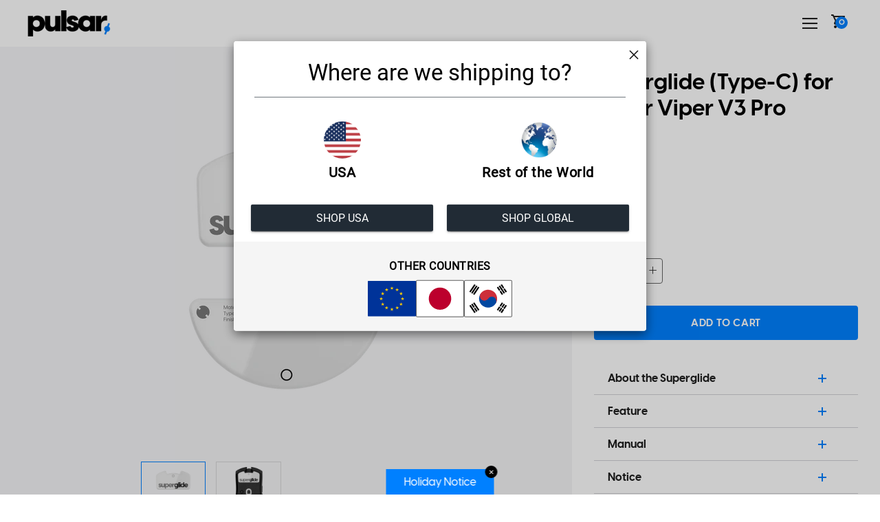

--- FILE ---
content_type: text/html; charset=utf-8
request_url: https://www.pulsar.gg/collections/superglide/products/superglide-2-type-c-for-razer-viper-v3-pro
body_size: 212950
content:
<!doctype html>
<!--[if IE 8]><html class="no-js ie9 lt-ie9" lang="en"> <![endif]-->
<!--[if IE 9 ]><html class="ie9 no-js"> <![endif]-->
<!--[if !IE]><!--><html lang="en" class="not-ie no-js"><!--<![endif]-->
  
<head>
 <!-- Google Tag Manager -->
<script>(function(w,d,s,l,i){w[l]=w[l]||[];w[l].push({'gtm.start':
new Date().getTime(),event:'gtm.js'});var f=d.getElementsByTagName(s)[0],
j=d.createElement(s),dl=l!='dataLayer'?'&l='+l:'';j.async=true;j.src=
'https://www.googletagmanager.com/gtm.js?id='+i+dl;f.parentNode.insertBefore(j,f);
})(window,document,'script','dataLayer','GTM-T7GTQNM6');</script>
<!-- End Google Tag Manager -->
	<!-- Added by AVADA SEO Suite -->
	

	<!-- /Added by AVADA SEO Suite -->
  
  
  
    <link rel="stylesheet" href="https://unpkg.com/aos@next/dist/aos.css" />
  
  <link rel="preconnect" href="https://fonts.googleapis.com">
  <link rel="preconnect" href="https://fonts.gstatic.com" crossorigin>
  <link href="https://fonts.googleapis.com/css2?family=Noto+Sans+JP:wght@500&display=swap" rel="stylesheet">
  <link href="https://fonts.cdnfonts.com/css/visby" rel="stylesheet">
<!-- Google Tag Manager -->
<script>(function(w,d,s,l,i){w[l]=w[l]||[];w[l].push({'gtm.start':
new Date().getTime(),event:'gtm.js'});var f=d.getElementsByTagName(s)[0],
j=d.createElement(s),dl=l!='dataLayer'?'&l='+l:'';j.async=true;j.src=
'https://www.googletagmanager.com/gtm.js?id='+i+dl;f.parentNode.insertBefore(j,f);
})(window,document,'script','dataLayer','GTM-PW7SCRH4');</script>
<!-- End Google Tag Manager -->


  
  <style>
    #MainContent{
      min-height:60vh !important;
    }
    .weglot_switcher {display: none !important;}
  </style>
  <!-- Added by AVADA SEO Suite -->
  

<meta property="og:site_name" content="Pulsar Gaming Gears">
<meta property="og:url" content="https://www.pulsar.gg/products/superglide-2-type-c-for-razer-viper-v3-pro">
<meta property="og:title" content="Superglide (Type-C) for Razer Viper V3 Pro">
<meta property="og:type" content="product">
<meta property="og:description" content="New Controllable Speed Surface. After extensive research and development, we are proud to unveil a groundbreaking solution. Superglide 2 (Type-C) features a revolutionary micro-surfaced texture that covers the entire surface, including the round edges. This innovative texture not only maintains the fast speed and smoot"><meta property="og:image" content="http://www.pulsar.gg/cdn/shop/files/Superglide2GlassMouseSkatesforRazerViperV3Pro_01_b65bf6b8-e2aa-4126-bcb3-27ee539486d7-279029.png?v=1725744001">
  <meta property="og:image:secure_url" content="https://www.pulsar.gg/cdn/shop/files/Superglide2GlassMouseSkatesforRazerViperV3Pro_01_b65bf6b8-e2aa-4126-bcb3-27ee539486d7-279029.png?v=1725744001">
  <meta property="og:image:width" content="1024">
  <meta property="og:image:height" content="1024">
  <meta property="og:image:alt" content="Superglide (Type-C) for Razer Viper V3 Pro"><meta property="og:price:amount" content="24.95">
  <meta property="og:price:currency" content="USD"><meta name="twitter:site" content="@PulsarGears"><meta name="twitter:card" content="summary_large_image">
<meta name="twitter:title" content="Superglide (Type-C) for Razer Viper V3 Pro">
<meta name="twitter:description" content="New Controllable Speed Surface. After extensive research and development, we are proud to unveil a groundbreaking solution. Superglide 2 (Type-C) features a revolutionary micro-surfaced texture that covers the entire surface, including the round edges. This innovative texture not only maintains the fast speed and smoot">

  <!-- /Added by AVADA SEO Suite -->
  <meta charset="utf-8">
  
  <meta http-equiv="X-UA-Compatible" content="IE=edge">
  <meta name="facebook-domain-verification" content="dq1vmqkesar9k6vg2s4x9e7lcmwji6" /><link rel="shortcut icon" href="//www.pulsar.gg/cdn/shop/files/pulsar_favicon_32x32.svg?v=1693981771" type="image/png" />
  <title>
    Superglide (Type-C) for Razer Viper V3 Pro &ndash; Pulsar Gaming Gears
  </title><meta name="description" content="New Controllable Speed Surface. After extensive research and development, we are proud to unveil a groundbreaking solution. Superglide 2 (Type-C) features a revolutionary micro-surfaced texture that covers the entire surface, including the round edges. This innovative texture not only maintains the fast speed and smoot">
  <link rel="canonical" href="https://www.pulsar.gg/products/superglide-2-type-c-for-razer-viper-v3-pro">
  <meta name="viewport" content="width=device-width,initial-scale=1">
  
    <script>window.performance && window.performance.mark && window.performance.mark('shopify.content_for_header.start');</script><meta name="google-site-verification" content="76fGBU6Mb3qX9TU0y0LMC3EY0MDpsyP0nnKRtkKK4Ek">
<meta id="shopify-digital-wallet" name="shopify-digital-wallet" content="/45509148840/digital_wallets/dialog">
<meta name="shopify-checkout-api-token" content="aab5794d851a7c83c5af015b83785323">
<meta id="in-context-paypal-metadata" data-shop-id="45509148840" data-venmo-supported="false" data-environment="production" data-locale="en_US" data-paypal-v4="true" data-currency="USD">
<link rel="alternate" hreflang="x-default" href="https://www.pulsar.gg/products/superglide-2-type-c-for-razer-viper-v3-pro">
<link rel="alternate" hreflang="en-US" href="https://www.pulsar.gg/products/superglide-2-type-c-for-razer-viper-v3-pro">
<link rel="alternate" hreflang="ja-US" href="https://www.pulsar.gg/ja/products/superglide-2-type-c-for-razer-viper-v3-pro">
<link rel="alternate" type="application/json+oembed" href="https://www.pulsar.gg/products/superglide-2-type-c-for-razer-viper-v3-pro.oembed">
<script async="async" src="/checkouts/internal/preloads.js?locale=en-US"></script>
<script id="shopify-features" type="application/json">{"accessToken":"aab5794d851a7c83c5af015b83785323","betas":["rich-media-storefront-analytics"],"domain":"www.pulsar.gg","predictiveSearch":true,"shopId":45509148840,"locale":"en"}</script>
<script>var Shopify = Shopify || {};
Shopify.shop = "pulsar-gaming-gears.myshopify.com";
Shopify.locale = "en";
Shopify.currency = {"active":"USD","rate":"1.0"};
Shopify.country = "US";
Shopify.theme = {"name":"pulsar-gaming-gears\/main","id":140757631230,"schema_name":"Palo Alto","schema_version":"2.7.2","theme_store_id":null,"role":"main"};
Shopify.theme.handle = "null";
Shopify.theme.style = {"id":null,"handle":null};
Shopify.cdnHost = "www.pulsar.gg/cdn";
Shopify.routes = Shopify.routes || {};
Shopify.routes.root = "/";</script>
<script type="module">!function(o){(o.Shopify=o.Shopify||{}).modules=!0}(window);</script>
<script>!function(o){function n(){var o=[];function n(){o.push(Array.prototype.slice.apply(arguments))}return n.q=o,n}var t=o.Shopify=o.Shopify||{};t.loadFeatures=n(),t.autoloadFeatures=n()}(window);</script>
<script id="shop-js-analytics" type="application/json">{"pageType":"product"}</script>
<script defer="defer" async type="module" src="//www.pulsar.gg/cdn/shopifycloud/shop-js/modules/v2/client.init-shop-cart-sync_BN7fPSNr.en.esm.js"></script>
<script defer="defer" async type="module" src="//www.pulsar.gg/cdn/shopifycloud/shop-js/modules/v2/chunk.common_Cbph3Kss.esm.js"></script>
<script defer="defer" async type="module" src="//www.pulsar.gg/cdn/shopifycloud/shop-js/modules/v2/chunk.modal_DKumMAJ1.esm.js"></script>
<script type="module">
  await import("//www.pulsar.gg/cdn/shopifycloud/shop-js/modules/v2/client.init-shop-cart-sync_BN7fPSNr.en.esm.js");
await import("//www.pulsar.gg/cdn/shopifycloud/shop-js/modules/v2/chunk.common_Cbph3Kss.esm.js");
await import("//www.pulsar.gg/cdn/shopifycloud/shop-js/modules/v2/chunk.modal_DKumMAJ1.esm.js");

  window.Shopify.SignInWithShop?.initShopCartSync?.({"fedCMEnabled":true,"windoidEnabled":true});

</script>
<script>(function() {
  var isLoaded = false;
  function asyncLoad() {
    if (isLoaded) return;
    isLoaded = true;
    var urls = ["\/\/cdn.shopify.com\/proxy\/24b22a5e12e3718cee1fd0f37ec56e9987214d5479f14ebcaa03618b2933b3cd\/api.goaffpro.com\/loader.js?shop=pulsar-gaming-gears.myshopify.com\u0026sp-cache-control=cHVibGljLCBtYXgtYWdlPTkwMA"];
    for (var i = 0; i < urls.length; i++) {
      var s = document.createElement('script');
      s.type = 'text/javascript';
      s.async = true;
      s.src = urls[i];
      var x = document.getElementsByTagName('script')[0];
      x.parentNode.insertBefore(s, x);
    }
  };
  if(window.attachEvent) {
    window.attachEvent('onload', asyncLoad);
  } else {
    window.addEventListener('load', asyncLoad, false);
  }
})();</script>
<script id="__st">var __st={"a":45509148840,"offset":32400,"reqid":"82d52ee2-29cf-4cb0-9e2b-ec200a913d33-1769995247","pageurl":"www.pulsar.gg\/collections\/superglide\/products\/superglide-2-type-c-for-razer-viper-v3-pro","u":"aa62b3c2a9ee","p":"product","rtyp":"product","rid":8589256786174};</script>
<script>window.ShopifyPaypalV4VisibilityTracking = true;</script>
<script id="captcha-bootstrap">!function(){'use strict';const t='contact',e='account',n='new_comment',o=[[t,t],['blogs',n],['comments',n],[t,'customer']],c=[[e,'customer_login'],[e,'guest_login'],[e,'recover_customer_password'],[e,'create_customer']],r=t=>t.map((([t,e])=>`form[action*='/${t}']:not([data-nocaptcha='true']) input[name='form_type'][value='${e}']`)).join(','),a=t=>()=>t?[...document.querySelectorAll(t)].map((t=>t.form)):[];function s(){const t=[...o],e=r(t);return a(e)}const i='password',u='form_key',d=['recaptcha-v3-token','g-recaptcha-response','h-captcha-response',i],f=()=>{try{return window.sessionStorage}catch{return}},m='__shopify_v',_=t=>t.elements[u];function p(t,e,n=!1){try{const o=window.sessionStorage,c=JSON.parse(o.getItem(e)),{data:r}=function(t){const{data:e,action:n}=t;return t[m]||n?{data:e,action:n}:{data:t,action:n}}(c);for(const[e,n]of Object.entries(r))t.elements[e]&&(t.elements[e].value=n);n&&o.removeItem(e)}catch(o){console.error('form repopulation failed',{error:o})}}const l='form_type',E='cptcha';function T(t){t.dataset[E]=!0}const w=window,h=w.document,L='Shopify',v='ce_forms',y='captcha';let A=!1;((t,e)=>{const n=(g='f06e6c50-85a8-45c8-87d0-21a2b65856fe',I='https://cdn.shopify.com/shopifycloud/storefront-forms-hcaptcha/ce_storefront_forms_captcha_hcaptcha.v1.5.2.iife.js',D={infoText:'Protected by hCaptcha',privacyText:'Privacy',termsText:'Terms'},(t,e,n)=>{const o=w[L][v],c=o.bindForm;if(c)return c(t,g,e,D).then(n);var r;o.q.push([[t,g,e,D],n]),r=I,A||(h.body.append(Object.assign(h.createElement('script'),{id:'captcha-provider',async:!0,src:r})),A=!0)});var g,I,D;w[L]=w[L]||{},w[L][v]=w[L][v]||{},w[L][v].q=[],w[L][y]=w[L][y]||{},w[L][y].protect=function(t,e){n(t,void 0,e),T(t)},Object.freeze(w[L][y]),function(t,e,n,w,h,L){const[v,y,A,g]=function(t,e,n){const i=e?o:[],u=t?c:[],d=[...i,...u],f=r(d),m=r(i),_=r(d.filter((([t,e])=>n.includes(e))));return[a(f),a(m),a(_),s()]}(w,h,L),I=t=>{const e=t.target;return e instanceof HTMLFormElement?e:e&&e.form},D=t=>v().includes(t);t.addEventListener('submit',(t=>{const e=I(t);if(!e)return;const n=D(e)&&!e.dataset.hcaptchaBound&&!e.dataset.recaptchaBound,o=_(e),c=g().includes(e)&&(!o||!o.value);(n||c)&&t.preventDefault(),c&&!n&&(function(t){try{if(!f())return;!function(t){const e=f();if(!e)return;const n=_(t);if(!n)return;const o=n.value;o&&e.removeItem(o)}(t);const e=Array.from(Array(32),(()=>Math.random().toString(36)[2])).join('');!function(t,e){_(t)||t.append(Object.assign(document.createElement('input'),{type:'hidden',name:u})),t.elements[u].value=e}(t,e),function(t,e){const n=f();if(!n)return;const o=[...t.querySelectorAll(`input[type='${i}']`)].map((({name:t})=>t)),c=[...d,...o],r={};for(const[a,s]of new FormData(t).entries())c.includes(a)||(r[a]=s);n.setItem(e,JSON.stringify({[m]:1,action:t.action,data:r}))}(t,e)}catch(e){console.error('failed to persist form',e)}}(e),e.submit())}));const S=(t,e)=>{t&&!t.dataset[E]&&(n(t,e.some((e=>e===t))),T(t))};for(const o of['focusin','change'])t.addEventListener(o,(t=>{const e=I(t);D(e)&&S(e,y())}));const B=e.get('form_key'),M=e.get(l),P=B&&M;t.addEventListener('DOMContentLoaded',(()=>{const t=y();if(P)for(const e of t)e.elements[l].value===M&&p(e,B);[...new Set([...A(),...v().filter((t=>'true'===t.dataset.shopifyCaptcha))])].forEach((e=>S(e,t)))}))}(h,new URLSearchParams(w.location.search),n,t,e,['guest_login'])})(!0,!0)}();</script>
<script integrity="sha256-4kQ18oKyAcykRKYeNunJcIwy7WH5gtpwJnB7kiuLZ1E=" data-source-attribution="shopify.loadfeatures" defer="defer" src="//www.pulsar.gg/cdn/shopifycloud/storefront/assets/storefront/load_feature-a0a9edcb.js" crossorigin="anonymous"></script>
<script data-source-attribution="shopify.dynamic_checkout.dynamic.init">var Shopify=Shopify||{};Shopify.PaymentButton=Shopify.PaymentButton||{isStorefrontPortableWallets:!0,init:function(){window.Shopify.PaymentButton.init=function(){};var t=document.createElement("script");t.src="https://www.pulsar.gg/cdn/shopifycloud/portable-wallets/latest/portable-wallets.en.js",t.type="module",document.head.appendChild(t)}};
</script>
<script data-source-attribution="shopify.dynamic_checkout.buyer_consent">
  function portableWalletsHideBuyerConsent(e){var t=document.getElementById("shopify-buyer-consent"),n=document.getElementById("shopify-subscription-policy-button");t&&n&&(t.classList.add("hidden"),t.setAttribute("aria-hidden","true"),n.removeEventListener("click",e))}function portableWalletsShowBuyerConsent(e){var t=document.getElementById("shopify-buyer-consent"),n=document.getElementById("shopify-subscription-policy-button");t&&n&&(t.classList.remove("hidden"),t.removeAttribute("aria-hidden"),n.addEventListener("click",e))}window.Shopify?.PaymentButton&&(window.Shopify.PaymentButton.hideBuyerConsent=portableWalletsHideBuyerConsent,window.Shopify.PaymentButton.showBuyerConsent=portableWalletsShowBuyerConsent);
</script>
<script data-source-attribution="shopify.dynamic_checkout.cart.bootstrap">document.addEventListener("DOMContentLoaded",(function(){function t(){return document.querySelector("shopify-accelerated-checkout-cart, shopify-accelerated-checkout")}if(t())Shopify.PaymentButton.init();else{new MutationObserver((function(e,n){t()&&(Shopify.PaymentButton.init(),n.disconnect())})).observe(document.body,{childList:!0,subtree:!0})}}));
</script>
<link id="shopify-accelerated-checkout-styles" rel="stylesheet" media="screen" href="https://www.pulsar.gg/cdn/shopifycloud/portable-wallets/latest/accelerated-checkout-backwards-compat.css" crossorigin="anonymous">
<style id="shopify-accelerated-checkout-cart">
        #shopify-buyer-consent {
  margin-top: 1em;
  display: inline-block;
  width: 100%;
}

#shopify-buyer-consent.hidden {
  display: none;
}

#shopify-subscription-policy-button {
  background: none;
  border: none;
  padding: 0;
  text-decoration: underline;
  font-size: inherit;
  cursor: pointer;
}

#shopify-subscription-policy-button::before {
  box-shadow: none;
}

      </style>

<script>window.performance && window.performance.mark && window.performance.mark('shopify.content_for_header.end');</script>
  


  <script type="text/javascript">window.moneyFormat = "${{amount}}";
  window.shopCurrency = "USD";
  window.assetsUrl = '//www.pulsar.gg/cdn/shop/t/79/assets/';
</script>
<script>
  window.globoRelatedProductsConfig = {
    apiUrl: "https://related-products.globosoftware.net/api",
    alternateApiUrl: "https://related-products.globosoftware.net",
    shop: "pulsar-gaming-gears.myshopify.com",
    shopNumber: 31698,
    domain: "www.pulsar.gg",
    customer:null,
    urls: {
      search: "\/search",
      collection: "\/collections",
    },
    page: 'product',
    translation: {"add_to_cart":"Add to cart","added_to_cart":"Added to cart","add_selected_to_cart":"Add selected to cart","added_selected_to_cart":"Added selected to cart","sale":"Sale","total_price":"Total price:","this_item":"This item:","sold_out":"Sold out","add_to_cart_short":"ADD","added_to_cart_short":"ADDED"},
    settings: {"hidewatermark":false,"redirect":false,"new_tab":true,"image_ratio":"400:500","hidden_tags":"Custom Keyboard\npfs:hidden\nID Tag","exclude_tags":"Custom Keyboard\npfs:hidden\nID Tag","carousel_autoplay":true,"carousel_disable_in_mobile":true,"carousel_items":"5","discount":{"enable":false,"condition":"any","type":"percentage","value":10},"sold_out":false,"carousel_loop":true,"carousel_rtl":false,"visible_tags":null},
    manualRecommendations: {},
    boughtTogetherIds: {},
    trendingProducts: [8114720014590,8114719883518,8114721947902,8114718507262,8114719817982,8114718572798,8114459541758,8096996819198,8070365217022,8113976606974,7034418397353,8036056563966,8026504593662,8005712609534,8056109596926,8035113173246,7567685189886,8055703339262,7511958978814,8058570014974,8084414628094,6996233126057,8070359220478,7169590788265,8070357745918,8083822641406,7962422935806,7834922582270,8036096868606,8005348262142,8070370525438,7299043229865,8089167036670,8070353387774,7670496198910,7819962745086,8005345444094,8070353944830,7591682015486,7674440089854,6364124545193,7299027992745,8070361022718,8004619731198,7058433245353,7447992008958,7549025878270,7688679817470,7947746443518,7796655063294],
    productBoughtTogether: {"type":"product_bought_together","enable":false,"title":{"text":"Frequently Bought Together","color":"#000000","fontSize":"25","align":"left"},"subtitle":{"text":"","color":"#333333","fontSize":"18"},"limit":"10","maxWidth":"1600","conditions":[{"id":"bought_together","status":1},{"id":"manual","status":1},{"id":"vendor","type":"same","status":1},{"id":"type","type":"same","status":1},{"id":"collection","type":"same","status":1},{"id":"tags","type":"same","status":1},{"id":"global","status":1}],"template":{"id":"2","elements":["price","addToCartBtn","variantSelector","saleLabel"],"productTitle":{"fontSize":"15","color":"#333333"},"productPrice":{"fontSize":"14","color":"#333333"},"productOldPrice":{"fontSize":16,"color":"#333333"},"button":{"fontSize":"14","color":"#0080ff","backgroundColor":"#000000"},"saleLabel":{"color":"#0080ff","backgroundColor":"#0080ff"},"this_item":true,"selected":true},"random":false,"discount":true},
    productRelated: {"type":"product_related","enable":false,"title":{"text":"Related products","color":"#000000","fontSize":"21","align":"center"},"subtitle":{"text":null,"color":"#333333","fontSize":"13"},"limit":"10","maxWidth":"1600","conditions":[{"id":"manual","status":1},{"id":"bought_together","status":1},{"id":"vendor","type":"same","status":1},{"id":"type","type":"same","status":1},{"id":"collection","type":"same","status":1},{"id":"tags","type":"same","status":1},{"id":"global","status":1}],"template":{"id":"1","elements":["price","saleLabel","customCarousel"],"productTitle":{"fontSize":"16","color":"#333333"},"productPrice":{"fontSize":"13","color":"#333333"},"productOldPrice":{"fontSize":"13","color":"#333333"},"button":{"fontSize":"13","color":"#0080ff","backgroundColor":"#000000"},"saleLabel":{"color":"#0080ff","backgroundColor":"#0080ff"},"this_item":false,"selected":false,"customCarousel":{"large":"4","small":"4","tablet":"3","mobile":"2"}},"random":false,"discount":false},
    cart: {"type":"cart","enable":false,"title":{"text":"What else do you need?","color":"#000000","fontSize":"21","align":"center"},"subtitle":{"text":null,"color":"#333333","fontSize":"13"},"limit":"10","maxWidth":"1600","conditions":[{"id":"manual","status":1},{"id":"bought_together","status":0},{"id":"tags","type":"same","status":0},{"id":"global","status":0}],"template":{"id":"1","elements":["price","saleLabel","customCarousel","addToCartBtn"],"productTitle":{"fontSize":"16","color":"#333333"},"productPrice":{"fontSize":"13","color":"#333333"},"productOldPrice":{"fontSize":"13","color":"#333333"},"button":{"fontSize":"13","color":"#0080ff","backgroundColor":"#000000"},"saleLabel":{"color":"#0080ff","backgroundColor":"#0080ff"},"this_item":true,"selected":true,"customCarousel":{"large":"4","small":"4","tablet":"3","mobile":"2"}},"random":false,"discount":false},
    basis_collection_handle: 'globo_basis_collection',
    widgets: [{"id":9353,"title":{"trans":[],"text":null,"color":"#000000","fontSize":"25","align":"center"},"subtitle":{"trans":[],"text":null,"color":"#000000","fontSize":"18"},"when":null,"conditions":{"type":["collection"],"condition":{"id":"431380529445","title":"33. Related Products - Bruce Lee mousepad","handle":"33-related-products-bruce-lee-mousepad","image":null}},"template":{"id":"1","elements":["price","addToCartBtn","variantSelector","saleLabel"],"productTitle":{"fontSize":"15","color":"#111111"},"productPrice":{"fontSize":"14","color":"#B12704"},"productOldPrice":{"fontSize":"14","color":"#989898"},"button":{"fontSize":"14","color":"#ffffff","backgroundColor":"#6371c7"},"saleLabel":{"color":"#fff","backgroundColor":"#c00000"},"selected":true,"this_item":true,"customCarousel":{"large":"4","small":"3","tablet":"2","mobile":"2"}},"positions":["other"],"maxWidth":1170,"limit":4,"random":0,"discount":0,"sort":0,"enable":1,"type":"widget"},{"id":9352,"title":{"trans":[],"text":null,"color":"#000000","fontSize":"25","align":"center"},"subtitle":{"trans":[],"text":null,"color":"#000000","fontSize":"18"},"when":null,"conditions":{"type":["collection"],"condition":{"id":"431380496677","title":"32. Related Products - X2 Mini Bruce Lee","handle":"32-related-products-x2-mini-bruce-lee","image":null}},"template":{"id":"1","elements":["price","addToCartBtn","variantSelector","saleLabel"],"productTitle":{"fontSize":"15","color":"#111111"},"productPrice":{"fontSize":"14","color":"#B12704"},"productOldPrice":{"fontSize":"14","color":"#989898"},"button":{"fontSize":"14","color":"#ffffff","backgroundColor":"#6371c7"},"saleLabel":{"color":"#fff","backgroundColor":"#c00000"},"selected":true,"this_item":true,"customCarousel":{"large":"4","small":"3","tablet":"2","mobile":"2"}},"positions":["other"],"maxWidth":1170,"limit":4,"random":0,"discount":0,"sort":0,"enable":1,"type":"widget"},{"id":9351,"title":{"trans":[],"text":null,"color":"#000000","fontSize":"25","align":"center"},"subtitle":{"trans":[],"text":null,"color":"#000000","fontSize":"18"},"when":null,"conditions":{"type":["collection"],"condition":{"id":"431380431141","title":"31. Related Products - X2 Bruce Lee","handle":"31-related-products-x2-bruce-lee","image":null}},"template":{"id":"1","elements":["price","addToCartBtn","variantSelector","saleLabel"],"productTitle":{"fontSize":"15","color":"#111111"},"productPrice":{"fontSize":"14","color":"#B12704"},"productOldPrice":{"fontSize":"14","color":"#989898"},"button":{"fontSize":"14","color":"#ffffff","backgroundColor":"#6371c7"},"saleLabel":{"color":"#fff","backgroundColor":"#c00000"},"selected":true,"this_item":true,"customCarousel":{"large":"4","small":"3","tablet":"2","mobile":"2"}},"positions":["other"],"maxWidth":1170,"limit":4,"random":0,"discount":0,"sort":0,"enable":1,"type":"widget"},{"id":8293,"title":{"trans":[],"text":null,"color":"#000000","fontSize":"25","align":"center"},"subtitle":{"trans":[],"text":null,"color":"#000000","fontSize":"18"},"when":null,"conditions":{"type":["collection"],"condition":{"id":"304272769181","title":"28. Related Products - X2 Wireless","handle":"28-related-products-x2-wireless","image":null}},"template":{"id":"1","elements":["price","addToCartBtn","variantSelector","saleLabel"],"productTitle":{"fontSize":"15","color":"#111111"},"productPrice":{"fontSize":"14","color":"#B12704"},"productOldPrice":{"fontSize":"14","color":"#989898"},"button":{"fontSize":"14","color":"#ffffff","backgroundColor":"#6371c7"},"saleLabel":{"color":"#fff","backgroundColor":"#c00000"},"selected":true,"this_item":true,"customCarousel":{"large":"4","small":"3","tablet":"2","mobile":"2"}},"positions":["other"],"maxWidth":1170,"limit":4,"random":0,"discount":0,"sort":0,"enable":1,"type":"widget"},{"id":8292,"title":{"trans":[],"text":null,"color":"#000000","fontSize":"25","align":"center"},"subtitle":{"trans":[],"text":null,"color":"#000000","fontSize":"18"},"when":null,"conditions":{"type":["collection"],"condition":{"id":"304272801949","title":"29. Related Products - X2 mini","handle":"29-related-products-x2-mini","image":null}},"template":{"id":"1","elements":["price","addToCartBtn","variantSelector","saleLabel"],"productTitle":{"fontSize":"15","color":"#111111"},"productPrice":{"fontSize":"14","color":"#B12704"},"productOldPrice":{"fontSize":"14","color":"#989898"},"button":{"fontSize":"14","color":"#ffffff","backgroundColor":"#6371c7"},"saleLabel":{"color":"#fff","backgroundColor":"#c00000"},"selected":true,"this_item":true,"customCarousel":{"large":"4","small":"3","tablet":"2","mobile":"2"}},"positions":["other"],"maxWidth":1170,"limit":4,"random":0,"discount":0,"sort":0,"enable":1,"type":"widget"},{"id":5681,"title":{"trans":[],"text":null,"color":"#000000","fontSize":"25","align":"center"},"subtitle":{"trans":[],"text":null,"color":"#000000","fontSize":"18"},"when":null,"conditions":{"type":["collection"],"condition":{"id":"294825296029","title":"12-1. Related Products - Gateron Mechanical Switches 70pcs","handle":"12-1-related-products-gateron-mechanical-switches-70pcs","image":null}},"template":{"id":"1","elements":["price","addToCartBtn","variantSelector","saleLabel"],"productTitle":{"fontSize":"15","color":"#111111"},"productPrice":{"fontSize":"14","color":"#B12704"},"productOldPrice":{"fontSize":"14","color":"#989898"},"button":{"fontSize":"14","color":"#ffffff","backgroundColor":"#6371c7"},"saleLabel":{"color":"#fff","backgroundColor":"#c00000"},"selected":true,"this_item":true,"customCarousel":{"large":"4","small":"3","tablet":"2","mobile":"2"}},"positions":["other"],"maxWidth":1170,"limit":4,"random":0,"discount":0,"sort":0,"enable":1,"type":"widget"},{"id":5680,"title":{"trans":[],"text":null,"color":"#000000","fontSize":"25","align":"center"},"subtitle":{"trans":[],"text":null,"color":"#000000","fontSize":"18"},"when":null,"conditions":{"type":["collection"],"condition":{"id":"294825033885","title":"11-1. Related Products - Kailh Mechanical Switches 70pcs","handle":"11-1-related-products-kailh-mechanical-switches-70pcs","image":null}},"template":{"id":"1","elements":["price","addToCartBtn","variantSelector","saleLabel"],"productTitle":{"fontSize":"15","color":"#111111"},"productPrice":{"fontSize":"14","color":"#B12704"},"productOldPrice":{"fontSize":"14","color":"#989898"},"button":{"fontSize":"14","color":"#ffffff","backgroundColor":"#6371c7"},"saleLabel":{"color":"#fff","backgroundColor":"#c00000"},"selected":true,"this_item":true,"customCarousel":{"large":"4","small":"3","tablet":"2","mobile":"2"}},"positions":["other"],"maxWidth":1170,"limit":4,"random":0,"discount":0,"sort":0,"enable":1,"type":"widget"},{"id":5472,"title":{"trans":[],"text":null,"color":"#000000","fontSize":"25","align":"center"},"subtitle":{"trans":[],"text":null,"color":"#000000","fontSize":"18"},"when":null,"conditions":{"type":["collection"],"condition":{"id":"293439701149","title":"27. Related Products - Superglide","handle":"27-related-products-superglide","image":null}},"template":{"id":"1","elements":["price","addToCartBtn","variantSelector","saleLabel"],"productTitle":{"fontSize":"15","color":"#111111"},"productPrice":{"fontSize":"14","color":"#B12704"},"productOldPrice":{"fontSize":"14","color":"#989898"},"button":{"fontSize":"14","color":"#ffffff","backgroundColor":"#6371c7"},"saleLabel":{"color":"#fff","backgroundColor":"#c00000"},"selected":true,"this_item":true,"customCarousel":{"large":"4","small":"3","tablet":"2","mobile":"2"}},"positions":["other"],"maxWidth":1170,"limit":4,"random":1,"discount":0,"sort":0,"enable":1,"type":"widget"},{"id":4878,"title":{"trans":[],"text":null,"color":"#000000","fontSize":"25","align":"center"},"subtitle":{"trans":[],"text":null,"color":"#000000","fontSize":"18"},"when":null,"conditions":{"type":["collection"],"condition":{"id":"290266185885","title":"26. Related Products - Custom Keyboard","handle":"26-related-products-id-tag","image":null}},"template":{"id":"1","elements":["price","addToCartBtn","variantSelector","saleLabel"],"productTitle":{"fontSize":"15","color":"#111111"},"productPrice":{"fontSize":"14","color":"#B12704"},"productOldPrice":{"fontSize":"14","color":"#989898"},"button":{"fontSize":"14","color":"#ffffff","backgroundColor":"#6371c7"},"saleLabel":{"color":"#fff","backgroundColor":"#c00000"},"selected":true,"this_item":true,"customCarousel":{"large":"4","small":"3","tablet":"2","mobile":"2"}},"positions":["other"],"maxWidth":1170,"limit":4,"random":0,"discount":0,"sort":0,"enable":1,"type":"widget"},{"id":4829,"title":{"trans":[],"text":null,"color":"#000000","fontSize":"25","align":"center"},"subtitle":{"trans":[],"text":null,"color":"#000000","fontSize":"18"},"when":null,"conditions":{"type":["collection"],"condition":{"id":"289943847069","title":"25. Related Products - Mouse pad(new)","handle":"25-related-products-mouse-padnew","image":null}},"template":{"id":"1","elements":["price","addToCartBtn","variantSelector","saleLabel"],"productTitle":{"fontSize":"15","color":"#111111"},"productPrice":{"fontSize":"14","color":"#B12704"},"productOldPrice":{"fontSize":"14","color":"#989898"},"button":{"fontSize":"14","color":"#ffffff","backgroundColor":"#6371c7"},"saleLabel":{"color":"#fff","backgroundColor":"#c00000"},"selected":true,"this_item":true,"customCarousel":{"large":"4","small":"3","tablet":"2","mobile":"2"}},"positions":["other"],"maxWidth":1170,"limit":4,"random":1,"discount":0,"sort":0,"enable":1,"type":"widget"},{"id":4826,"title":{"trans":[],"text":null,"color":"#000000","fontSize":"25","align":"center"},"subtitle":{"trans":[],"text":null,"color":"#000000","fontSize":"18"},"when":null,"conditions":{"type":["collection"],"condition":{"id":"289942274205","title":"24. Related Products - Gateron Mechanical Switches 10pcs","handle":"24-related-products-gateron-mechanical-switches-10pcs","image":null}},"template":{"id":"1","elements":["price","addToCartBtn","variantSelector","saleLabel"],"productTitle":{"fontSize":"15","color":"#111111"},"productPrice":{"fontSize":"14","color":"#B12704"},"productOldPrice":{"fontSize":"14","color":"#989898"},"button":{"fontSize":"14","color":"#ffffff","backgroundColor":"#6371c7"},"saleLabel":{"color":"#fff","backgroundColor":"#c00000"},"selected":true,"this_item":true,"customCarousel":{"large":"4","small":"3","tablet":"2","mobile":"2"}},"positions":["other"],"maxWidth":1170,"limit":4,"random":1,"discount":0,"sort":0,"enable":1,"type":"widget"},{"id":4824,"title":{"trans":[],"text":null,"color":"#000000","fontSize":"25","align":"center"},"subtitle":{"trans":[],"text":null,"color":"#000000","fontSize":"18"},"when":null,"conditions":{"type":["collection"],"condition":{"id":"289940275357","title":"addon","handle":"addon","image":null}},"template":{"id":"1","elements":["price","addToCartBtn","variantSelector","saleLabel"],"productTitle":{"fontSize":"15","color":"#111111"},"productPrice":{"fontSize":"14","color":"#B12704"},"productOldPrice":{"fontSize":"14","color":"#989898"},"button":{"fontSize":"14","color":"#ffffff","backgroundColor":"#6371c7"},"saleLabel":{"color":"#fff","backgroundColor":"#c00000"},"selected":true,"this_item":true,"customCarousel":{"large":"4","small":"3","tablet":"2","mobile":"2"}},"positions":["other"],"maxWidth":1170,"limit":7,"random":0,"discount":0,"sort":0,"enable":1,"type":"widget"},{"id":4821,"title":{"trans":[],"text":null,"color":"#000000","fontSize":"25","align":"center"},"subtitle":{"trans":[],"text":null,"color":"#000000","fontSize":"18"},"when":null,"conditions":{"type":["collection"],"condition":{"id":"289941946525","title":"23. Related Products - Mouse pad","handle":"23-related-products-mouse-pad","image":null}},"template":{"id":"1","elements":["price","addToCartBtn","variantSelector","saleLabel"],"productTitle":{"fontSize":"15","color":"#111111"},"productPrice":{"fontSize":"14","color":"#B12704"},"productOldPrice":{"fontSize":"14","color":"#989898"},"button":{"fontSize":"14","color":"#ffffff","backgroundColor":"#6371c7"},"saleLabel":{"color":"#fff","backgroundColor":"#c00000"},"selected":true,"this_item":true,"customCarousel":{"large":"4","small":"3","tablet":"2","mobile":"2"}},"positions":["other"],"maxWidth":1170,"limit":10,"random":1,"discount":0,"sort":0,"enable":1,"type":"widget"},{"id":4814,"title":{"trans":[],"text":null,"color":"#000000","fontSize":"25","align":"center"},"subtitle":{"trans":[],"text":null,"color":"#000000","fontSize":"18"},"when":null,"conditions":{"type":["recently"],"condition":null},"template":{"id":"1","elements":["price","addToCartBtn","variantSelector","saleLabel"],"productTitle":{"fontSize":"15","color":"#111111"},"productPrice":{"fontSize":"14","color":"#B12704"},"productOldPrice":{"fontSize":"14","color":"#989898"},"button":{"fontSize":"14","color":"#ffffff","backgroundColor":"#6371c7"},"saleLabel":{"color":"#fff","backgroundColor":"#c00000"},"selected":true,"this_item":true,"customCarousel":{"large":"4","small":"3","tablet":"2","mobile":"2"}},"positions":["other"],"maxWidth":1170,"limit":5,"random":0,"discount":0,"sort":0,"enable":1,"type":"widget"},{"id":4766,"title":{"trans":[],"text":null,"color":"#000000","fontSize":"25","align":"center"},"subtitle":{"trans":[],"text":null,"color":"#000000","fontSize":"18"},"when":null,"conditions":{"type":["collection"],"condition":{"id":"271945203869","title":"All Products","handle":"all-products","image":"https:\/\/cdn.shopify.com\/s\/files\/1\/0576\/0358\/8253\/collections\/e242450f46a6e6ef8d2783a1682326ae.jpg?v=1628745189"}},"template":{"id":"1","elements":["price","addToCartBtn","variantSelector","saleLabel"],"productTitle":{"fontSize":"15","color":"#111111"},"productPrice":{"fontSize":"14","color":"#B12704"},"productOldPrice":{"fontSize":"14","color":"#989898"},"button":{"fontSize":"14","color":"#ffffff","backgroundColor":"#6371c7"},"saleLabel":{"color":"#fff","backgroundColor":"#c00000"},"selected":true,"this_item":true,"customCarousel":{"large":"4","small":"3","tablet":"2","mobile":"2"}},"positions":["other"],"maxWidth":1170,"limit":50,"random":1,"discount":0,"sort":0,"enable":1,"type":"widget"},{"id":4755,"title":{"trans":[],"text":null,"color":"#000000","fontSize":"25","align":"center"},"subtitle":{"trans":[],"text":null,"color":"#000000","fontSize":"18"},"when":null,"conditions":{"type":["collection"],"condition":{"id":"289690812573","title":"17. Related Products - [KR ANSI] Pulsar Basic Keycaps 104 Set","handle":"17-related-products-us-ansi-pulsar-basic-keycaps-104-set","image":null}},"template":{"id":"1","elements":["price","addToCartBtn","variantSelector","saleLabel"],"productTitle":{"fontSize":"15","color":"#111111"},"productPrice":{"fontSize":"14","color":"#B12704"},"productOldPrice":{"fontSize":"14","color":"#989898"},"button":{"fontSize":"14","color":"#ffffff","backgroundColor":"#6371c7"},"saleLabel":{"color":"#fff","backgroundColor":"#c00000"},"selected":true,"this_item":true,"customCarousel":{"large":"4","small":"3","tablet":"2","mobile":"2"}},"positions":["other"],"maxWidth":1170,"limit":10,"random":1,"discount":0,"sort":0,"enable":1,"type":"widget"},{"id":4754,"title":{"trans":[],"text":null,"color":"#000000","fontSize":"25","align":"center"},"subtitle":{"trans":[],"text":null,"color":"#000000","fontSize":"18"},"when":null,"conditions":{"type":["collection"],"condition":{"id":"289691041949","title":"22. Related Products - Superglide Glass Feet for Xlite Wireless","handle":"22-related-products-superglide-glass-feet-for-xlite-wireless","image":null}},"template":{"id":"1","elements":["price","addToCartBtn","variantSelector","saleLabel"],"productTitle":{"fontSize":"15","color":"#111111"},"productPrice":{"fontSize":"14","color":"#B12704"},"productOldPrice":{"fontSize":"14","color":"#989898"},"button":{"fontSize":"14","color":"#ffffff","backgroundColor":"#6371c7"},"saleLabel":{"color":"#fff","backgroundColor":"#c00000"},"selected":true,"this_item":true,"customCarousel":{"large":"4","small":"3","tablet":"2","mobile":"2"}},"positions":["other"],"maxWidth":1170,"limit":10,"random":1,"discount":0,"sort":0,"enable":1,"type":"widget"},{"id":4753,"title":{"trans":[],"text":null,"color":"#000000","fontSize":"25","align":"center"},"subtitle":{"trans":[],"text":null,"color":"#000000","fontSize":"18"},"when":null,"conditions":{"type":["collection"],"condition":{"id":"289691009181","title":"21. Related Products - ID Tag for PCMK Keyboard","handle":"21-related-products-id-tag-for-pcmk-keyboard","image":null}},"template":{"id":"1","elements":["price","addToCartBtn","variantSelector","saleLabel"],"productTitle":{"fontSize":"15","color":"#111111"},"productPrice":{"fontSize":"14","color":"#B12704"},"productOldPrice":{"fontSize":"14","color":"#989898"},"button":{"fontSize":"14","color":"#ffffff","backgroundColor":"#6371c7"},"saleLabel":{"color":"#fff","backgroundColor":"#c00000"},"selected":true,"this_item":true,"customCarousel":{"large":"4","small":"3","tablet":"2","mobile":"2"}},"positions":["other"],"maxWidth":1170,"limit":10,"random":1,"discount":0,"sort":0,"enable":1,"type":"widget"},{"id":4752,"title":{"trans":[],"text":null,"color":"#000000","fontSize":"25","align":"center"},"subtitle":{"trans":[],"text":null,"color":"#000000","fontSize":"18"},"when":null,"conditions":{"type":["collection"],"condition":{"id":"289690943645","title":"20. Related Products - [JIS] Pulsar Basic Keycaps 108 Set","handle":"20-related-products-jis-pulsar-basic-keycaps-108-set","image":null}},"template":{"id":"1","elements":["price","addToCartBtn","variantSelector","saleLabel"],"productTitle":{"fontSize":"15","color":"#111111"},"productPrice":{"fontSize":"14","color":"#B12704"},"productOldPrice":{"fontSize":"14","color":"#989898"},"button":{"fontSize":"14","color":"#ffffff","backgroundColor":"#6371c7"},"saleLabel":{"color":"#fff","backgroundColor":"#c00000"},"selected":true,"this_item":true,"customCarousel":{"large":"4","small":"3","tablet":"2","mobile":"2"}},"positions":["other"],"maxWidth":1170,"limit":10,"random":1,"discount":0,"sort":0,"enable":1,"type":"widget"},{"id":4751,"title":{"trans":[],"text":null,"color":"#000000","fontSize":"25","align":"center"},"subtitle":{"trans":[],"text":null,"color":"#000000","fontSize":"18"},"when":null,"conditions":{"type":["collection"],"condition":{"id":"289690910877","title":"19. Related Products - [ISO] Pulsar Basic Keycaps 105 Set","handle":"19-related-products-iso-pulsar-basic-keycaps-105-set","image":null}},"template":{"id":"1","elements":["price","addToCartBtn","variantSelector","saleLabel"],"productTitle":{"fontSize":"15","color":"#111111"},"productPrice":{"fontSize":"14","color":"#B12704"},"productOldPrice":{"fontSize":"14","color":"#989898"},"button":{"fontSize":"14","color":"#ffffff","backgroundColor":"#6371c7"},"saleLabel":{"color":"#fff","backgroundColor":"#c00000"},"selected":true,"this_item":true,"customCarousel":{"large":"4","small":"3","tablet":"2","mobile":"2"}},"positions":["other"],"maxWidth":1170,"limit":10,"random":1,"discount":0,"sort":0,"enable":1,"type":"widget"},{"id":4750,"title":{"trans":[],"text":null,"color":"#000000","fontSize":"25","align":"center"},"subtitle":{"trans":[],"text":null,"color":"#000000","fontSize":"18"},"when":null,"conditions":{"type":["collection"],"condition":{"id":"289690878109","title":"18. Related Products - [KR ANSI] Pulsar Low Profile Keycaps 104 set","handle":"18-related-products-kr-ansi-pulsar-low-profile-keycaps-104-set","image":null}},"template":{"id":"1","elements":["price","addToCartBtn","variantSelector","saleLabel"],"productTitle":{"fontSize":"15","color":"#111111"},"productPrice":{"fontSize":"14","color":"#B12704"},"productOldPrice":{"fontSize":"14","color":"#989898"},"button":{"fontSize":"14","color":"#ffffff","backgroundColor":"#6371c7"},"saleLabel":{"color":"#fff","backgroundColor":"#c00000"},"selected":true,"this_item":true,"customCarousel":{"large":"4","small":"3","tablet":"2","mobile":"2"}},"positions":["other"],"maxWidth":1170,"limit":10,"random":1,"discount":0,"sort":0,"enable":1,"type":"widget"},{"id":4748,"title":{"trans":[],"text":null,"color":"#000000","fontSize":"25","align":"center"},"subtitle":{"trans":[],"text":null,"color":"#000000","fontSize":"18"},"when":null,"conditions":{"type":["collection"],"condition":{"id":"289690779805","title":"16. Related Products - [US ANSI] Pulsar Low Profile Keycaps 104 set","handle":"16-related-products-us-ansi-pulsar-low-profile-keycaps-104-set","image":null}},"template":{"id":"1","elements":["price","addToCartBtn","variantSelector","saleLabel"],"productTitle":{"fontSize":"15","color":"#111111"},"productPrice":{"fontSize":"14","color":"#B12704"},"productOldPrice":{"fontSize":"14","color":"#989898"},"button":{"fontSize":"14","color":"#ffffff","backgroundColor":"#6371c7"},"saleLabel":{"color":"#fff","backgroundColor":"#c00000"},"selected":true,"this_item":true,"customCarousel":{"large":"4","small":"3","tablet":"2","mobile":"2"}},"positions":["other"],"maxWidth":1170,"limit":10,"random":1,"discount":0,"sort":0,"enable":1,"type":"widget"},{"id":4747,"title":{"trans":[],"text":null,"color":"#000000","fontSize":"25","align":"center"},"subtitle":{"trans":[],"text":null,"color":"#000000","fontSize":"18"},"when":null,"conditions":{"type":["collection"],"condition":{"id":"289690714269","title":"15. Related Products - [US ANSI] Pulsar Basic Keycaps 104 Set","handle":"15-related-products-us-ansi-pulsar-basic-keycaps-104-set","image":null}},"template":{"id":"1","elements":["price","addToCartBtn","variantSelector","saleLabel"],"productTitle":{"fontSize":"15","color":"#111111"},"productPrice":{"fontSize":"14","color":"#B12704"},"productOldPrice":{"fontSize":"14","color":"#989898"},"button":{"fontSize":"14","color":"#ffffff","backgroundColor":"#6371c7"},"saleLabel":{"color":"#fff","backgroundColor":"#c00000"},"selected":true,"this_item":true,"customCarousel":{"large":"4","small":"3","tablet":"2","mobile":"2"}},"positions":["other"],"maxWidth":1170,"limit":10,"random":1,"discount":0,"sort":0,"enable":1,"type":"widget"},{"id":4746,"title":{"trans":[],"text":null,"color":"#000000","fontSize":"25","align":"center"},"subtitle":{"trans":[],"text":null,"color":"#000000","fontSize":"18"},"when":null,"conditions":{"type":["collection"],"condition":{"id":"289689862301","title":"14. Related Products - Switch Sample Pack","handle":"14-related-products-switch-sample-pack","image":null}},"template":{"id":"1","elements":["price","addToCartBtn","variantSelector","saleLabel"],"productTitle":{"fontSize":"15","color":"#111111"},"productPrice":{"fontSize":"14","color":"#B12704"},"productOldPrice":{"fontSize":"14","color":"#989898"},"button":{"fontSize":"14","color":"#ffffff","backgroundColor":"#6371c7"},"saleLabel":{"color":"#fff","backgroundColor":"#c00000"},"selected":true,"this_item":true,"customCarousel":{"large":"4","small":"3","tablet":"2","mobile":"2"}},"positions":["other"],"maxWidth":1170,"limit":10,"random":1,"discount":0,"sort":0,"enable":1,"type":"widget"},{"id":4745,"title":{"trans":[],"text":null,"color":"#000000","fontSize":"25","align":"center"},"subtitle":{"trans":[],"text":null,"color":"#000000","fontSize":"18"},"when":null,"conditions":{"type":["collection"],"condition":{"id":"289689829533","title":"13. Related Products - Kailh Mechanical Switches 10pcs","handle":"13-related-products-kailh-mechanical-switches-10pcs","image":null}},"template":{"id":"1","elements":["price","addToCartBtn","variantSelector","saleLabel"],"productTitle":{"fontSize":"15","color":"#111111"},"productPrice":{"fontSize":"14","color":"#B12704"},"productOldPrice":{"fontSize":"14","color":"#989898"},"button":{"fontSize":"14","color":"#ffffff","backgroundColor":"#6371c7"},"saleLabel":{"color":"#fff","backgroundColor":"#c00000"},"selected":true,"this_item":true,"customCarousel":{"large":"4","small":"3","tablet":"2","mobile":"2"}},"positions":["other"],"maxWidth":1170,"limit":10,"random":1,"discount":0,"sort":0,"enable":1,"type":"widget"},{"id":4744,"title":{"trans":[],"text":null,"color":"#000000","fontSize":"25","align":"center"},"subtitle":{"trans":[],"text":null,"color":"#000000","fontSize":"18"},"when":null,"conditions":{"type":["collection"],"condition":{"id":"289689796765","title":"12. Related Products - Gateron Mechanical Switches 110pcs","handle":"12-related-products-gateron-mechanical-switches-110pcs","image":null}},"template":{"id":"1","elements":["price","addToCartBtn","variantSelector","saleLabel"],"productTitle":{"fontSize":"15","color":"#111111"},"productPrice":{"fontSize":"14","color":"#B12704"},"productOldPrice":{"fontSize":"14","color":"#989898"},"button":{"fontSize":"14","color":"#ffffff","backgroundColor":"#6371c7"},"saleLabel":{"color":"#fff","backgroundColor":"#c00000"},"selected":true,"this_item":true,"customCarousel":{"large":"4","small":"3","tablet":"2","mobile":"2"}},"positions":["other"],"maxWidth":1170,"limit":10,"random":1,"discount":0,"sort":0,"enable":1,"type":"widget"},{"id":4743,"title":{"trans":[],"text":null,"color":"#000000","fontSize":"25","align":"center"},"subtitle":{"trans":[],"text":null,"color":"#000000","fontSize":"18"},"when":null,"conditions":{"type":["collection"],"condition":{"id":"289689763997","title":"11. Related Products - Kailh Mechanical Switches 110pcs","handle":"11-related-products-kailh-mechanical-switches-110pcs","image":null}},"template":{"id":"1","elements":["price","addToCartBtn","variantSelector","saleLabel"],"productTitle":{"fontSize":"15","color":"#111111"},"productPrice":{"fontSize":"14","color":"#B12704"},"productOldPrice":{"fontSize":"14","color":"#989898"},"button":{"fontSize":"14","color":"#ffffff","backgroundColor":"#6371c7"},"saleLabel":{"color":"#fff","backgroundColor":"#c00000"},"selected":true,"this_item":true,"customCarousel":{"large":"4","small":"3","tablet":"2","mobile":"2"}},"positions":["other"],"maxWidth":1170,"limit":10,"random":0,"discount":0,"sort":0,"enable":1,"type":"widget"},{"id":4742,"title":{"trans":[],"text":null,"color":"#000000","fontSize":"25","align":"center"},"subtitle":{"trans":[],"text":null,"color":"#000000","fontSize":"18"},"when":null,"conditions":{"type":["collection"],"condition":{"id":"289689698461","title":"10. Related Products - Micro Bungee","handle":"10-related-products-micro-bungee","image":null}},"template":{"id":"1","elements":["price","addToCartBtn","variantSelector","saleLabel"],"productTitle":{"fontSize":"15","color":"#111111"},"productPrice":{"fontSize":"14","color":"#B12704"},"productOldPrice":{"fontSize":"14","color":"#989898"},"button":{"fontSize":"14","color":"#ffffff","backgroundColor":"#6371c7"},"saleLabel":{"color":"#fff","backgroundColor":"#c00000"},"selected":true,"this_item":true,"customCarousel":{"large":"4","small":"3","tablet":"2","mobile":"2"}},"positions":["other"],"maxWidth":1170,"limit":10,"random":1,"discount":0,"sort":0,"enable":1,"type":"widget"},{"id":4741,"title":{"trans":[],"text":null,"color":"#000000","fontSize":"25","align":"center"},"subtitle":{"trans":[],"text":null,"color":"#000000","fontSize":"18"},"when":null,"conditions":{"type":["collection"],"condition":{"id":"289689665693","title":"9. Related Products - PTFE Skates for Xlite Wireless","handle":"9-related-products-ptfe-skates-for-xlite-wireless","image":null}},"template":{"id":"1","elements":["price","addToCartBtn","variantSelector","saleLabel"],"productTitle":{"fontSize":"15","color":"#111111"},"productPrice":{"fontSize":"14","color":"#B12704"},"productOldPrice":{"fontSize":"14","color":"#989898"},"button":{"fontSize":"14","color":"#ffffff","backgroundColor":"#6371c7"},"saleLabel":{"color":"#fff","backgroundColor":"#c00000"},"selected":true,"this_item":true,"customCarousel":{"large":"4","small":"3","tablet":"2","mobile":"2"}},"positions":["other"],"maxWidth":1170,"limit":10,"random":1,"discount":0,"sort":0,"enable":1,"type":"widget"},{"id":4740,"title":{"trans":[],"text":null,"color":"#000000","fontSize":"25","align":"center"},"subtitle":{"trans":[],"text":null,"color":"#000000","fontSize":"18"},"when":null,"conditions":{"type":["collection"],"condition":{"id":"289689600157","title":"8. Related Products - PTFE Skate for Wired","handle":"8-related-products-ptfe-skate-for-wired","image":null}},"template":{"id":"1","elements":["price","addToCartBtn","variantSelector","saleLabel"],"productTitle":{"fontSize":"15","color":"#111111"},"productPrice":{"fontSize":"14","color":"#B12704"},"productOldPrice":{"fontSize":"14","color":"#989898"},"button":{"fontSize":"14","color":"#ffffff","backgroundColor":"#6371c7"},"saleLabel":{"color":"#fff","backgroundColor":"#c00000"},"selected":true,"this_item":true,"customCarousel":{"large":"4","small":"3","tablet":"2","mobile":"2"}},"positions":["other"],"maxWidth":1170,"limit":10,"random":1,"discount":0,"sort":0,"enable":1,"type":"widget"},{"id":4739,"title":{"trans":[],"text":null,"color":"#000000","fontSize":"25","align":"center"},"subtitle":{"trans":[],"text":null,"color":"#000000","fontSize":"18"},"when":null,"conditions":{"type":["collection"],"condition":{"id":"289689534621","title":"7. Related Products - Grip Tape for Xlite","handle":"7-related-products-grip-tape-for-xlite","image":null}},"template":{"id":"1","elements":["price","addToCartBtn","variantSelector","saleLabel"],"productTitle":{"fontSize":"15","color":"#111111"},"productPrice":{"fontSize":"14","color":"#B12704"},"productOldPrice":{"fontSize":"14","color":"#989898"},"button":{"fontSize":"14","color":"#ffffff","backgroundColor":"#6371c7"},"saleLabel":{"color":"#fff","backgroundColor":"#c00000"},"selected":true,"this_item":true,"customCarousel":{"large":"4","small":"3","tablet":"2","mobile":"2"}},"positions":["other"],"maxWidth":1170,"limit":10,"random":0,"discount":0,"sort":0,"enable":1,"type":"widget"},{"id":4738,"title":{"trans":[],"text":null,"color":"#000000","fontSize":"25","align":"center"},"subtitle":{"trans":[],"text":null,"color":"#000000","fontSize":"18"},"when":null,"conditions":{"type":["collection"],"condition":{"id":"289689501853","title":"6. Related Products - PCMK JIS TKL Mechanical Gaming Keyboard","handle":"6-related-products-pcmk-jis-tkl-mechanical-gaming-keyboard","image":null}},"template":{"id":"1","elements":["price","addToCartBtn","variantSelector","saleLabel"],"productTitle":{"fontSize":"15","color":"#111111"},"productPrice":{"fontSize":"14","color":"#B12704"},"productOldPrice":{"fontSize":"14","color":"#989898"},"button":{"fontSize":"14","color":"#ffffff","backgroundColor":"#6371c7"},"saleLabel":{"color":"#fff","backgroundColor":"#c00000"},"selected":true,"this_item":true,"customCarousel":{"large":"4","small":"3","tablet":"2","mobile":"2"}},"positions":["other"],"maxWidth":1170,"limit":10,"random":0,"discount":0,"sort":0,"enable":1,"type":"widget"},{"id":4737,"title":{"trans":[],"text":null,"color":"#000000","fontSize":"25","align":"center"},"subtitle":{"trans":[],"text":null,"color":"#000000","fontSize":"18"},"when":null,"conditions":{"type":["collection"],"condition":{"id":"289688453277","title":"5. Related Products - PCMK ISO TKL Mechanical Gaming Keyboard","handle":"5-related-products-pcmk-iso-tkl-mechanical-gaming-keyboard","image":null}},"template":{"id":"1","elements":["price","addToCartBtn","variantSelector","saleLabel"],"productTitle":{"fontSize":"15","color":"#111111"},"productPrice":{"fontSize":"14","color":"#B12704"},"productOldPrice":{"fontSize":"14","color":"#989898"},"button":{"fontSize":"14","color":"#ffffff","backgroundColor":"#6371c7"},"saleLabel":{"color":"#fff","backgroundColor":"#c00000"},"selected":true,"this_item":true,"customCarousel":{"large":"4","small":"3","tablet":"2","mobile":"2"}},"positions":["other"],"maxWidth":1170,"limit":10,"random":1,"discount":0,"sort":0,"enable":1,"type":"widget"},{"id":4736,"title":{"trans":[],"text":null,"color":"#000000","fontSize":"25","align":"center"},"subtitle":{"trans":[],"text":null,"color":"#000000","fontSize":"18"},"when":null,"conditions":{"type":["collection"],"condition":{"id":"289687699613","title":"4. Related Products - PCMK ANSI TKL Mechanical Gaming Keyboard","handle":"4-related-products-pcmk-ansi-tkl-mechanical-gaming-keyboard","image":null}},"template":{"id":"1","elements":["price","addToCartBtn","variantSelector","saleLabel"],"productTitle":{"fontSize":"15","color":"#111111"},"productPrice":{"fontSize":"14","color":"#B12704"},"productOldPrice":{"fontSize":"14","color":"#989898"},"button":{"fontSize":"14","color":"#ffffff","backgroundColor":"#6371c7"},"saleLabel":{"color":"#fff","backgroundColor":"#c00000"},"selected":true,"this_item":true,"customCarousel":{"large":"4","small":"3","tablet":"2","mobile":"2"}},"positions":["other"],"maxWidth":1170,"limit":10,"random":1,"discount":0,"sort":0,"enable":1,"type":"widget"},{"id":4735,"title":{"trans":[],"text":null,"color":"#000000","fontSize":"25","align":"center"},"subtitle":{"trans":[],"text":null,"color":"#000000","fontSize":"18"},"when":null,"conditions":{"type":["collection"],"condition":{"id":"289687208093","title":"3. Related Products - Xlite Wired(Singlepack)","handle":"3-related-products-xlite-wiredsinglepack","image":null}},"template":{"id":"1","elements":["price","addToCartBtn","variantSelector","saleLabel"],"productTitle":{"fontSize":"15","color":"#111111"},"productPrice":{"fontSize":"14","color":"#B12704"},"productOldPrice":{"fontSize":"14","color":"#989898"},"button":{"fontSize":"14","color":"#ffffff","backgroundColor":"#6371c7"},"saleLabel":{"color":"#fff","backgroundColor":"#c00000"},"selected":true,"this_item":true,"customCarousel":{"large":"4","small":"3","tablet":"2","mobile":"2"}},"positions":["other"],"maxWidth":1170,"limit":4,"random":1,"discount":0,"sort":0,"enable":1,"type":"widget"},{"id":4734,"title":{"trans":[],"text":null,"color":"#000000","fontSize":"25","align":"center"},"subtitle":{"trans":[],"text":null,"color":"#000000","fontSize":"18"},"when":null,"conditions":{"type":["collection"],"condition":{"id":"289687142557","title":"2. Related Products - Xlite Wired(Valuepack)","handle":"2-related-products-xlite-wiredvaluepack","image":null}},"template":{"id":"1","elements":["price","addToCartBtn","variantSelector","saleLabel"],"productTitle":{"fontSize":"15","color":"#111111"},"productPrice":{"fontSize":"14","color":"#B12704"},"productOldPrice":{"fontSize":"14","color":"#989898"},"button":{"fontSize":"14","color":"#ffffff","backgroundColor":"#6371c7"},"saleLabel":{"color":"#fff","backgroundColor":"#c00000"},"selected":true,"this_item":true,"customCarousel":{"large":"4","small":"3","tablet":"2","mobile":"2"}},"positions":["other"],"maxWidth":1170,"limit":10,"random":1,"discount":0,"sort":0,"enable":1,"type":"widget"},{"id":4733,"title":{"trans":[],"text":null,"color":"#000000","fontSize":"25","align":"center"},"subtitle":{"trans":[],"text":null,"color":"#000000","fontSize":"18"},"when":null,"conditions":{"type":["collection"],"condition":{"id":"289686552733","title":"1. Related Products - Xlite Wireless","handle":"1-related-products-xlite-wireless","image":null}},"template":{"id":"1","elements":["price","addToCartBtn","variantSelector","saleLabel"],"productTitle":{"fontSize":"15","color":"#111111"},"productPrice":{"fontSize":"14","color":"#B12704"},"productOldPrice":{"fontSize":"14","color":"#989898"},"button":{"fontSize":"14","color":"#ffffff","backgroundColor":"#6371c7"},"saleLabel":{"color":"#fff","backgroundColor":"#c00000"},"selected":true,"this_item":true,"customCarousel":{"large":"4","small":"3","tablet":"2","mobile":"2"}},"positions":["other"],"maxWidth":1170,"limit":10,"random":1,"discount":0,"sort":0,"enable":1,"type":"widget"},{"id":4732,"title":{"trans":[],"text":null,"color":"#000000","fontSize":"25","align":"center"},"subtitle":{"trans":[],"text":null,"color":"#000000","fontSize":"18"},"when":null,"conditions":{"type":["collection"],"condition":{"id":"289686421661","title":"0. Related Products - Mouse Pad","handle":"0-all-mouse","image":null}},"template":{"id":"1","elements":["price","addToCartBtn","variantSelector","saleLabel"],"productTitle":{"fontSize":"15","color":"#111111"},"productPrice":{"fontSize":"14","color":"#B12704"},"productOldPrice":{"fontSize":"14","color":"#989898"},"button":{"fontSize":"14","color":"#ffffff","backgroundColor":"#6371c7"},"saleLabel":{"color":"#fff","backgroundColor":"#c00000"},"selected":true,"this_item":true,"customCarousel":{"large":"4","small":"3","tablet":"2","mobile":"2"}},"positions":["other"],"maxWidth":1170,"limit":10,"random":1,"discount":0,"sort":0,"enable":1,"type":"widget"},{"id":4115,"title":{"trans":[],"text":null,"color":"#000000","fontSize":"30","align":"center"},"subtitle":{"trans":[],"text":null,"color":"#000000","fontSize":"18"},"when":null,"conditions":{"type":["collection"],"condition":{"id":"271945203869","title":"All Products","handle":"all-products","image":"https:\/\/cdn.shopify.com\/s\/files\/1\/0576\/0358\/8253\/collections\/e242450f46a6e6ef8d2783a1682326ae.jpg?v=1628745189"}},"template":{"id":"1","elements":["price","addToCartBtn","variantSelector","saleLabel"],"productTitle":{"fontSize":"15","color":"#111111"},"productPrice":{"fontSize":"14","color":"#B12704"},"productOldPrice":{"fontSize":"14","color":"#989898"},"button":{"fontSize":"14","color":"#ffffff","backgroundColor":"#6371c7"},"saleLabel":{"color":"#fff","backgroundColor":"#c00000"},"selected":true,"this_item":true},"positions":["other","cart_bottom"],"maxWidth":1170,"limit":50,"random":0,"discount":0,"sort":0,"enable":1,"type":"widget"},{"id":4749,"title":{"trans":[],"text":null,"color":"#000000","fontSize":"25","align":"center"},"subtitle":{"trans":[],"text":null,"color":"#000000","fontSize":"18"},"when":null,"conditions":{"type":["collection"],"condition":{"id":"289690812573","title":"17. Related Products - [KR ANSI] Pulsar Basic Keycaps 104 Set","handle":"17-related-products-us-ansi-pulsar-basic-keycaps-104-set","image":null}},"template":{"id":"1","elements":["price","addToCartBtn","variantSelector","saleLabel"],"productTitle":{"fontSize":"15","color":"#111111"},"productPrice":{"fontSize":"14","color":"#B12704"},"productOldPrice":{"fontSize":"14","color":"#989898"},"button":{"fontSize":"14","color":"#ffffff","backgroundColor":"#6371c7"},"saleLabel":{"color":"#fff","backgroundColor":"#c00000"},"selected":true,"this_item":true,"customCarousel":{"large":"4","small":"3","tablet":"2","mobile":"2"}},"positions":["other"],"maxWidth":1170,"limit":10,"random":0,"discount":0,"sort":1,"enable":1,"type":"widget"}],
    offers: [],
    view_name: 'globo.alsobought',
    cart_properties_name: '_bundle',
    upsell_properties_name: '_upsell_bundle',
    discounted_ids: [],
    discount_min_amount: 0,
    offerdiscounted_ids: [],
    offerdiscount_min_amount: 0,data: {
      ids: ["8589256786174"],
      vendors: ["Pulsar Gaming Gears"],
      types: ["Grip Tape"],
      tags: ["Brand\/Razer","cglassskates","Series\/Superglide","Superglide","Superglide 2","Type\/Control (Type-C)"],
      collections: []
    },product: {
        id: "8589256786174",
        title: "Superglide (Type-C) for Razer Viper V3 Pro",
        handle: "superglide-2-type-c-for-razer-viper-v3-pro",
        price: 2495,
        compare_at_price: null,
        images: ["//www.pulsar.gg/cdn/shop/files/Superglide2GlassMouseSkatesforRazerViperV3Pro_01_b65bf6b8-e2aa-4126-bcb3-27ee539486d7-279029.png?v=1725744001"],
         variants: [{"id":45617909235966,"title":"Default Title","option1":"Default Title","option2":null,"option3":null,"sku":"RVP3SGW2","requires_shipping":true,"taxable":true,"featured_image":null,"available":true,"name":"Superglide (Type-C) for Razer Viper V3 Pro","public_title":null,"options":["Default Title"],"price":2495,"weight":25,"compare_at_price":null,"inventory_management":"shopify","barcode":"","requires_selling_plan":false,"selling_plan_allocations":[],"quantity_rule":{"min":1,"max":null,"increment":1}}],
         available: true,
        vendor: "Pulsar Gaming Gears",
        product_type: "Grip Tape",
        tags: ["Brand\/Razer","cglassskates","Series\/Superglide","Superglide","Superglide 2","Type\/Control (Type-C)"],
        published_at:"2024-07-16 10:53:10 +0900"
              },upselldatas:{},
    cartitems:[],
    no_image_url: "https://cdn.shopify.com/s/images/admin/no-image-large.gif"
  };
</script>
<script>globoRelatedProductsConfig.data.collections.push("superglide");
      globoRelatedProductsConfig.collection = "superglide";globoRelatedProductsConfig.data.collections = globoRelatedProductsConfig.data.collections.concat(["all-products","glass-skates","all","superglide","superglide-series"]);globoRelatedProductsConfig.boughtTogetherIds[8589256786174] =false;
  
    globoRelatedProductsConfig.upselldatas[8589256786174] = {
      title: "Superglide (Type-C) for Razer Viper V3 Pro",
      collections :["all-products","glass-skates","all","superglide","superglide-series"],
      tags:["Brand\/Razer","cglassskates","Series\/Superglide","Superglide","Superglide 2","Type\/Control (Type-C)"],
      product_type:"Grip Tape"};
</script><script defer src="//www.pulsar.gg/cdn/shop/t/79/assets/globo.alsobought.data.js?v=53510224663008845781713834770" type="text/javascript"></script>

<script defer src="//www.pulsar.gg/cdn/shop/t/79/assets/globo.alsobought.min.js?v=88957108271433065691713834743" type="text/javascript"></script>
<link rel="preload stylesheet" href="//www.pulsar.gg/cdn/shop/t/79/assets/globo.alsobought.css?v=156589187681017333711713834744" as="style">



  
<link href="//www.pulsar.gg/cdn/shop/t/79/assets/theme.scss.css?v=85654985503390437451762162502" rel="stylesheet" type="text/css" media="all" /><link href="//www.pulsar.gg/cdn/shop/t/79/assets/section-footer.scss.css?v=10689184215736991861713835332" rel="stylesheet" type="text/css" media="all" /><link href="//www.pulsar.gg/cdn/shop/t/79/assets/lang-swith.scss.css?v=105311703009674712141713834770" rel="stylesheet" type="text/css" media="all" /><link href="//www.pulsar.gg/cdn/shop/t/79/assets/section-nav-search.scss.css?v=163016954342282976671763573723" rel="stylesheet" type="text/css" media="all" /><link href="//www.pulsar.gg/cdn/shop/t/79/assets/section-nav.scss.css?v=64944998166007795251713835332" rel="stylesheet" type="text/css" media="all" /><link href="//www.pulsar.gg/cdn/shop/t/79/assets/styles.scss.css?v=44960786999547822041739153633" rel="stylesheet" type="text/css" media="all" />
    <script src="https://kit.fontawesome.com/b9f1dfccd1.js" crossorigin="anonymous" defer></script>
  
  <!-- aos.js -->
  
    <script src="https://unpkg.com/aos@2.3.1/dist/aos.js"></script>
  
   <!-- google search console -->
  <meta name="google-site-verification" content="d9UqDicOflNVebrpYtpsuDtYuSdOkFVvF63Ct9QSNiM" />
  <link href="//www.pulsar.gg/cdn/shop/t/79/assets/scm-product-label.css?v=159128243737525966541713834742" rel="stylesheet" type="text/css" media="all" />
<link href="//www.pulsar.gg/cdn/shop/t/79/assets/sma-deco-label.css?v=42855292203703361111713834743" rel="stylesheet" type="text/css" media="all" />

<script>
    if ((typeof SECOMAPP) == 'undefined') {
        var SECOMAPP = {};
    }

    if ((typeof SECOMAPP.pl) == 'undefined') {
        SECOMAPP.pl = {};
    }

    

    

    
    

    

    
</script>


    <script>
        SECOMAPP.page = 'product';
        SECOMAPP.pl.product = {
            id: 8589256786174,
        published_at: "2024-07-16 10:53:10 +0900",
            price: 2495,  
        tags: ["Brand\/Razer","cglassskates","Series\/Superglide","Superglide","Superglide 2","Type\/Control (Type-C)"], 
        variants: [  {
            id: 45617909235966,
            price: 2495  ,
            inventory_quantity: 380  ,
            inventory_management: 'shopify'  ,
            weight: 25  ,
            sku: 'RVP3SGW2'  } 
            
        ],
            collections: [  409046057214,  462678917374,  409045991678,  409046155518,  457112813822,  ]
        };
    </script>


    <script src="//www.pulsar.gg/cdn/shop/t/79/assets/scm-product-label.js?v=137691999894013681721713834744" async></script>

<!-- BEGIN app block: shopify://apps/geoip-country-redirect/blocks/speeedup_link/a3fa1a12-9aad-4707-ab56-45ccf9191aa7 --><!-- BEGIN app snippet: flags-style --><style id='sgcr-flags-css'>.sgcr-flag {display: inline-block;background-size: contain;background-position: 50%;background-repeat: no-repeat;margin: 0;padding: 0;}.sgcr-flag-af { background-image: url("https://cdn.shopify.com/extensions/01999528-f499-72e0-8480-893097d05005/extension_uid_update.v.0.0.1/assets/af.svg")}.sgcr-flag-ak { background-image: url("https://cdn.shopify.com/extensions/01999528-f499-72e0-8480-893097d05005/extension_uid_update.v.0.0.1/assets/ak.svg")}.sgcr-flag-am { background-image: url("https://cdn.shopify.com/extensions/01999528-f499-72e0-8480-893097d05005/extension_uid_update.v.0.0.1/assets/am.svg")}.sgcr-flag-ar { background-image: url("https://cdn.shopify.com/extensions/01999528-f499-72e0-8480-893097d05005/extension_uid_update.v.0.0.1/assets/ar.svg")}.sgcr-flag-as { background-image: url("https://cdn.shopify.com/extensions/01999528-f499-72e0-8480-893097d05005/extension_uid_update.v.0.0.1/assets/as.svg")}.sgcr-flag-az { background-image: url("https://cdn.shopify.com/extensions/01999528-f499-72e0-8480-893097d05005/extension_uid_update.v.0.0.1/assets/az.svg")}.sgcr-flag-be { background-image: url("https://cdn.shopify.com/extensions/01999528-f499-72e0-8480-893097d05005/extension_uid_update.v.0.0.1/assets/be.svg")}.sgcr-flag-bg { background-image: url("https://cdn.shopify.com/extensions/01999528-f499-72e0-8480-893097d05005/extension_uid_update.v.0.0.1/assets/bg.svg")}.sgcr-flag-bm { background-image: url("https://cdn.shopify.com/extensions/01999528-f499-72e0-8480-893097d05005/extension_uid_update.v.0.0.1/assets/bm.svg")}.sgcr-flag-bn { background-image: url("https://cdn.shopify.com/extensions/01999528-f499-72e0-8480-893097d05005/extension_uid_update.v.0.0.1/assets/bn.svg")}.sgcr-flag-bo { background-image: url("https://cdn.shopify.com/extensions/01999528-f499-72e0-8480-893097d05005/extension_uid_update.v.0.0.1/assets/bo.svg")}.sgcr-flag-br { background-image: url("https://cdn.shopify.com/extensions/01999528-f499-72e0-8480-893097d05005/extension_uid_update.v.0.0.1/assets/br.svg")}.sgcr-flag-bs { background-image: url("https://cdn.shopify.com/extensions/01999528-f499-72e0-8480-893097d05005/extension_uid_update.v.0.0.1/assets/bs.svg")}.sgcr-flag-ca { background-image: url("https://cdn.shopify.com/extensions/01999528-f499-72e0-8480-893097d05005/extension_uid_update.v.0.0.1/assets/ca.svg")}.sgcr-flag-ce { background-image: url("https://cdn.shopify.com/extensions/01999528-f499-72e0-8480-893097d05005/extension_uid_update.v.0.0.1/assets/ce.svg")}.sgcr-flag-ckb { background-image: url("https://cdn.shopify.com/extensions/01999528-f499-72e0-8480-893097d05005/extension_uid_update.v.0.0.1/assets/ckb.svg")}.sgcr-flag-cs { background-image: url("https://cdn.shopify.com/extensions/01999528-f499-72e0-8480-893097d05005/extension_uid_update.v.0.0.1/assets/cs.svg")}.sgcr-flag-cy { background-image: url("https://cdn.shopify.com/extensions/01999528-f499-72e0-8480-893097d05005/extension_uid_update.v.0.0.1/assets/cy.svg")}.sgcr-flag-da { background-image: url("https://cdn.shopify.com/extensions/01999528-f499-72e0-8480-893097d05005/extension_uid_update.v.0.0.1/assets/da.svg")}.sgcr-flag-de { background-image: url("https://cdn.shopify.com/extensions/01999528-f499-72e0-8480-893097d05005/extension_uid_update.v.0.0.1/assets/de.svg")}.sgcr-flag-dz { background-image: url("https://cdn.shopify.com/extensions/01999528-f499-72e0-8480-893097d05005/extension_uid_update.v.0.0.1/assets/dz.svg")}.sgcr-flag-ee { background-image: url("https://cdn.shopify.com/extensions/01999528-f499-72e0-8480-893097d05005/extension_uid_update.v.0.0.1/assets/ee.svg")}.sgcr-flag-el { background-image: url("https://cdn.shopify.com/extensions/01999528-f499-72e0-8480-893097d05005/extension_uid_update.v.0.0.1/assets/el.svg")}.sgcr-flag-en { background-image: url("https://cdn.shopify.com/extensions/01999528-f499-72e0-8480-893097d05005/extension_uid_update.v.0.0.1/assets/en.svg")}.sgcr-flag-eo { background-image: url("https://cdn.shopify.com/extensions/01999528-f499-72e0-8480-893097d05005/extension_uid_update.v.0.0.1/assets/eo.svg")}.sgcr-flag-es { background-image: url("https://cdn.shopify.com/extensions/01999528-f499-72e0-8480-893097d05005/extension_uid_update.v.0.0.1/assets/es.svg")}.sgcr-flag-et { background-image: url("https://cdn.shopify.com/extensions/01999528-f499-72e0-8480-893097d05005/extension_uid_update.v.0.0.1/assets/et.svg")}.sgcr-flag-eu { background-image: url("https://cdn.shopify.com/extensions/01999528-f499-72e0-8480-893097d05005/extension_uid_update.v.0.0.1/assets/eu.svg")}.sgcr-flag-fa { background-image: url("https://cdn.shopify.com/extensions/01999528-f499-72e0-8480-893097d05005/extension_uid_update.v.0.0.1/assets/fa.svg")}.sgcr-flag-ff { background-image: url("https://cdn.shopify.com/extensions/01999528-f499-72e0-8480-893097d05005/extension_uid_update.v.0.0.1/assets/ff.svg")}.sgcr-flag-fi { background-image: url("https://cdn.shopify.com/extensions/01999528-f499-72e0-8480-893097d05005/extension_uid_update.v.0.0.1/assets/fi.svg")}.sgcr-flag-fil { background-image: url("https://cdn.shopify.com/extensions/01999528-f499-72e0-8480-893097d05005/extension_uid_update.v.0.0.1/assets/fil.svg")}.sgcr-flag-fo { background-image: url("https://cdn.shopify.com/extensions/01999528-f499-72e0-8480-893097d05005/extension_uid_update.v.0.0.1/assets/fo.svg")}.sgcr-flag-fr { background-image: url("https://cdn.shopify.com/extensions/01999528-f499-72e0-8480-893097d05005/extension_uid_update.v.0.0.1/assets/fr.svg")}.sgcr-flag-fy { background-image: url("https://cdn.shopify.com/extensions/01999528-f499-72e0-8480-893097d05005/extension_uid_update.v.0.0.1/assets/fy.svg")}.sgcr-flag-ga { background-image: url("https://cdn.shopify.com/extensions/01999528-f499-72e0-8480-893097d05005/extension_uid_update.v.0.0.1/assets/ga.svg")}.sgcr-flag-gd { background-image: url("https://cdn.shopify.com/extensions/01999528-f499-72e0-8480-893097d05005/extension_uid_update.v.0.0.1/assets/gd.svg")}.sgcr-flag-gl { background-image: url("https://cdn.shopify.com/extensions/01999528-f499-72e0-8480-893097d05005/extension_uid_update.v.0.0.1/assets/gl.svg")}.sgcr-flag-gu { background-image: url("https://cdn.shopify.com/extensions/01999528-f499-72e0-8480-893097d05005/extension_uid_update.v.0.0.1/assets/gu.svg")}.sgcr-flag-gv { background-image: url("https://cdn.shopify.com/extensions/01999528-f499-72e0-8480-893097d05005/extension_uid_update.v.0.0.1/assets/gv.svg")}.sgcr-flag-ha { background-image: url("https://cdn.shopify.com/extensions/01999528-f499-72e0-8480-893097d05005/extension_uid_update.v.0.0.1/assets/ha.svg")}.sgcr-flag-he { background-image: url("https://cdn.shopify.com/extensions/01999528-f499-72e0-8480-893097d05005/extension_uid_update.v.0.0.1/assets/he.svg")}.sgcr-flag-hi { background-image: url("https://cdn.shopify.com/extensions/01999528-f499-72e0-8480-893097d05005/extension_uid_update.v.0.0.1/assets/hi.svg")}.sgcr-flag-hr { background-image: url("https://cdn.shopify.com/extensions/01999528-f499-72e0-8480-893097d05005/extension_uid_update.v.0.0.1/assets/hr.svg")}.sgcr-flag-hu { background-image: url("https://cdn.shopify.com/extensions/01999528-f499-72e0-8480-893097d05005/extension_uid_update.v.0.0.1/assets/hu.svg")}.sgcr-flag-hy { background-image: url("https://cdn.shopify.com/extensions/01999528-f499-72e0-8480-893097d05005/extension_uid_update.v.0.0.1/assets/hy.svg")}.sgcr-flag-ia { background-image: url("https://cdn.shopify.com/extensions/01999528-f499-72e0-8480-893097d05005/extension_uid_update.v.0.0.1/assets/ia.svg")}.sgcr-flag-id { background-image: url("https://cdn.shopify.com/extensions/01999528-f499-72e0-8480-893097d05005/extension_uid_update.v.0.0.1/assets/id.svg")}.sgcr-flag-ig { background-image: url("https://cdn.shopify.com/extensions/01999528-f499-72e0-8480-893097d05005/extension_uid_update.v.0.0.1/assets/ig.svg")}.sgcr-flag-ii { background-image: url("https://cdn.shopify.com/extensions/01999528-f499-72e0-8480-893097d05005/extension_uid_update.v.0.0.1/assets/ii.svg")}.sgcr-flag-is { background-image: url("https://cdn.shopify.com/extensions/01999528-f499-72e0-8480-893097d05005/extension_uid_update.v.0.0.1/assets/is.svg")}.sgcr-flag-it { background-image: url("https://cdn.shopify.com/extensions/01999528-f499-72e0-8480-893097d05005/extension_uid_update.v.0.0.1/assets/it.svg")}.sgcr-flag-ja { background-image: url("https://cdn.shopify.com/extensions/01999528-f499-72e0-8480-893097d05005/extension_uid_update.v.0.0.1/assets/ja.svg")}.sgcr-flag-jv { background-image: url("https://cdn.shopify.com/extensions/01999528-f499-72e0-8480-893097d05005/extension_uid_update.v.0.0.1/assets/jv.svg")}.sgcr-flag-ka { background-image: url("https://cdn.shopify.com/extensions/01999528-f499-72e0-8480-893097d05005/extension_uid_update.v.0.0.1/assets/ka.svg")}.sgcr-flag-ki { background-image: url("https://cdn.shopify.com/extensions/01999528-f499-72e0-8480-893097d05005/extension_uid_update.v.0.0.1/assets/ki.svg")}.sgcr-flag-kk { background-image: url("https://cdn.shopify.com/extensions/01999528-f499-72e0-8480-893097d05005/extension_uid_update.v.0.0.1/assets/kk.svg")}.sgcr-flag-kl { background-image: url("https://cdn.shopify.com/extensions/01999528-f499-72e0-8480-893097d05005/extension_uid_update.v.0.0.1/assets/kl.svg")}.sgcr-flag-km { background-image: url("https://cdn.shopify.com/extensions/01999528-f499-72e0-8480-893097d05005/extension_uid_update.v.0.0.1/assets/km.svg")}.sgcr-flag-kn { background-image: url("https://cdn.shopify.com/extensions/01999528-f499-72e0-8480-893097d05005/extension_uid_update.v.0.0.1/assets/kn.svg")}.sgcr-flag-ko { background-image: url("https://cdn.shopify.com/extensions/01999528-f499-72e0-8480-893097d05005/extension_uid_update.v.0.0.1/assets/ko.svg")}.sgcr-flag-ks { background-image: url("https://cdn.shopify.com/extensions/01999528-f499-72e0-8480-893097d05005/extension_uid_update.v.0.0.1/assets/ks.svg")}.sgcr-flag-ku { background-image: url("https://cdn.shopify.com/extensions/01999528-f499-72e0-8480-893097d05005/extension_uid_update.v.0.0.1/assets/ku.svg")}.sgcr-flag-kw { background-image: url("https://cdn.shopify.com/extensions/01999528-f499-72e0-8480-893097d05005/extension_uid_update.v.0.0.1/assets/kw.svg")}.sgcr-flag-ky { background-image: url("https://cdn.shopify.com/extensions/01999528-f499-72e0-8480-893097d05005/extension_uid_update.v.0.0.1/assets/ky.svg")}.sgcr-flag-lb { background-image: url("https://cdn.shopify.com/extensions/01999528-f499-72e0-8480-893097d05005/extension_uid_update.v.0.0.1/assets/lb.svg")}.sgcr-flag-lg { background-image: url("https://cdn.shopify.com/extensions/01999528-f499-72e0-8480-893097d05005/extension_uid_update.v.0.0.1/assets/lg.svg")}.sgcr-flag-ln { background-image: url("https://cdn.shopify.com/extensions/01999528-f499-72e0-8480-893097d05005/extension_uid_update.v.0.0.1/assets/ln.svg")}.sgcr-flag-lo { background-image: url("https://cdn.shopify.com/extensions/01999528-f499-72e0-8480-893097d05005/extension_uid_update.v.0.0.1/assets/lo.svg")}.sgcr-flag-lt { background-image: url("https://cdn.shopify.com/extensions/01999528-f499-72e0-8480-893097d05005/extension_uid_update.v.0.0.1/assets/lt.svg")}.sgcr-flag-lu { background-image: url("https://cdn.shopify.com/extensions/01999528-f499-72e0-8480-893097d05005/extension_uid_update.v.0.0.1/assets/lu.svg")}.sgcr-flag-lv { background-image: url("https://cdn.shopify.com/extensions/01999528-f499-72e0-8480-893097d05005/extension_uid_update.v.0.0.1/assets/lv.svg")}.sgcr-flag-mg { background-image: url("https://cdn.shopify.com/extensions/01999528-f499-72e0-8480-893097d05005/extension_uid_update.v.0.0.1/assets/mg.svg")}.sgcr-flag-mi { background-image: url("https://cdn.shopify.com/extensions/01999528-f499-72e0-8480-893097d05005/extension_uid_update.v.0.0.1/assets/mi.svg")}.sgcr-flag-mk { background-image: url("https://cdn.shopify.com/extensions/01999528-f499-72e0-8480-893097d05005/extension_uid_update.v.0.0.1/assets/mk.svg")}.sgcr-flag-ml { background-image: url("https://cdn.shopify.com/extensions/01999528-f499-72e0-8480-893097d05005/extension_uid_update.v.0.0.1/assets/ml.svg")}.sgcr-flag-mn { background-image: url("https://cdn.shopify.com/extensions/01999528-f499-72e0-8480-893097d05005/extension_uid_update.v.0.0.1/assets/mn.svg")}.sgcr-flag-mr { background-image: url("https://cdn.shopify.com/extensions/01999528-f499-72e0-8480-893097d05005/extension_uid_update.v.0.0.1/assets/mr.svg")}.sgcr-flag-ms { background-image: url("https://cdn.shopify.com/extensions/01999528-f499-72e0-8480-893097d05005/extension_uid_update.v.0.0.1/assets/ms.svg")}.sgcr-flag-mt { background-image: url("https://cdn.shopify.com/extensions/01999528-f499-72e0-8480-893097d05005/extension_uid_update.v.0.0.1/assets/mt.svg")}.sgcr-flag-my { background-image: url("https://cdn.shopify.com/extensions/01999528-f499-72e0-8480-893097d05005/extension_uid_update.v.0.0.1/assets/my.svg")}.sgcr-flag-nb { background-image: url("https://cdn.shopify.com/extensions/01999528-f499-72e0-8480-893097d05005/extension_uid_update.v.0.0.1/assets/nb.svg")}.sgcr-flag-nd { background-image: url("https://cdn.shopify.com/extensions/01999528-f499-72e0-8480-893097d05005/extension_uid_update.v.0.0.1/assets/nd.svg")}.sgcr-flag-ne { background-image: url("https://cdn.shopify.com/extensions/01999528-f499-72e0-8480-893097d05005/extension_uid_update.v.0.0.1/assets/ne.svg")}.sgcr-flag-nl { background-image: url("https://cdn.shopify.com/extensions/01999528-f499-72e0-8480-893097d05005/extension_uid_update.v.0.0.1/assets/nl.svg")}.sgcr-flag-nn { background-image: url("https://cdn.shopify.com/extensions/01999528-f499-72e0-8480-893097d05005/extension_uid_update.v.0.0.1/assets/nn.svg")}.sgcr-flag-no { background-image: url("https://cdn.shopify.com/extensions/01999528-f499-72e0-8480-893097d05005/extension_uid_update.v.0.0.1/assets/no.svg")}.sgcr-flag-om { background-image: url("https://cdn.shopify.com/extensions/01999528-f499-72e0-8480-893097d05005/extension_uid_update.v.0.0.1/assets/om.svg")}.sgcr-flag-or { background-image: url("https://cdn.shopify.com/extensions/01999528-f499-72e0-8480-893097d05005/extension_uid_update.v.0.0.1/assets/or.svg")}.sgcr-flag-os { background-image: url("https://cdn.shopify.com/extensions/01999528-f499-72e0-8480-893097d05005/extension_uid_update.v.0.0.1/assets/os.svg")}.sgcr-flag-pa { background-image: url("https://cdn.shopify.com/extensions/01999528-f499-72e0-8480-893097d05005/extension_uid_update.v.0.0.1/assets/pa.svg")}.sgcr-flag-pl { background-image: url("https://cdn.shopify.com/extensions/01999528-f499-72e0-8480-893097d05005/extension_uid_update.v.0.0.1/assets/pl.svg")}.sgcr-flag-ps { background-image: url("https://cdn.shopify.com/extensions/01999528-f499-72e0-8480-893097d05005/extension_uid_update.v.0.0.1/assets/ps.svg")}.sgcr-flag-pt-br { background-image: url("https://cdn.shopify.com/extensions/01999528-f499-72e0-8480-893097d05005/extension_uid_update.v.0.0.1/assets/pt-br.svg")}.sgcr-flag-pt-pt { background-image: url("https://cdn.shopify.com/extensions/01999528-f499-72e0-8480-893097d05005/extension_uid_update.v.0.0.1/assets/pt-pt.svg")}.sgcr-flag-qu { background-image: url("https://cdn.shopify.com/extensions/01999528-f499-72e0-8480-893097d05005/extension_uid_update.v.0.0.1/assets/qu.svg")}.sgcr-flag-rm { background-image: url("https://cdn.shopify.com/extensions/01999528-f499-72e0-8480-893097d05005/extension_uid_update.v.0.0.1/assets/rm.svg")}.sgcr-flag-rn { background-image: url("https://cdn.shopify.com/extensions/01999528-f499-72e0-8480-893097d05005/extension_uid_update.v.0.0.1/assets/rn.svg")}.sgcr-flag-ro { background-image: url("https://cdn.shopify.com/extensions/01999528-f499-72e0-8480-893097d05005/extension_uid_update.v.0.0.1/assets/ro.svg")}.sgcr-flag-ru { background-image: url("https://cdn.shopify.com/extensions/01999528-f499-72e0-8480-893097d05005/extension_uid_update.v.0.0.1/assets/ru.svg")}.sgcr-flag-rw { background-image: url("https://cdn.shopify.com/extensions/01999528-f499-72e0-8480-893097d05005/extension_uid_update.v.0.0.1/assets/rw.svg")}.sgcr-flag-sa { background-image: url("https://cdn.shopify.com/extensions/01999528-f499-72e0-8480-893097d05005/extension_uid_update.v.0.0.1/assets/sa.svg")}.sgcr-flag-sc { background-image: url("https://cdn.shopify.com/extensions/01999528-f499-72e0-8480-893097d05005/extension_uid_update.v.0.0.1/assets/sc.svg")}.sgcr-flag-sd { background-image: url("https://cdn.shopify.com/extensions/01999528-f499-72e0-8480-893097d05005/extension_uid_update.v.0.0.1/assets/sd.svg")}.sgcr-flag-se { background-image: url("https://cdn.shopify.com/extensions/01999528-f499-72e0-8480-893097d05005/extension_uid_update.v.0.0.1/assets/se.svg")}.sgcr-flag-sg { background-image: url("https://cdn.shopify.com/extensions/01999528-f499-72e0-8480-893097d05005/extension_uid_update.v.0.0.1/assets/sg.svg")}.sgcr-flag-si { background-image: url("https://cdn.shopify.com/extensions/01999528-f499-72e0-8480-893097d05005/extension_uid_update.v.0.0.1/assets/si.svg")}.sgcr-flag-sk { background-image: url("https://cdn.shopify.com/extensions/01999528-f499-72e0-8480-893097d05005/extension_uid_update.v.0.0.1/assets/sk.svg")}.sgcr-flag-sl { background-image: url("https://cdn.shopify.com/extensions/01999528-f499-72e0-8480-893097d05005/extension_uid_update.v.0.0.1/assets/sl.svg")}.sgcr-flag-sn { background-image: url("https://cdn.shopify.com/extensions/01999528-f499-72e0-8480-893097d05005/extension_uid_update.v.0.0.1/assets/sn.svg")}.sgcr-flag-so { background-image: url("https://cdn.shopify.com/extensions/01999528-f499-72e0-8480-893097d05005/extension_uid_update.v.0.0.1/assets/so.svg")}.sgcr-flag-sq { background-image: url("https://cdn.shopify.com/extensions/01999528-f499-72e0-8480-893097d05005/extension_uid_update.v.0.0.1/assets/sq.svg")}.sgcr-flag-sr { background-image: url("https://cdn.shopify.com/extensions/01999528-f499-72e0-8480-893097d05005/extension_uid_update.v.0.0.1/assets/sr.svg")}.sgcr-flag-su { background-image: url("https://cdn.shopify.com/extensions/01999528-f499-72e0-8480-893097d05005/extension_uid_update.v.0.0.1/assets/su.svg")}.sgcr-flag-sv { background-image: url("https://cdn.shopify.com/extensions/01999528-f499-72e0-8480-893097d05005/extension_uid_update.v.0.0.1/assets/sv.svg")}.sgcr-flag-sw { background-image: url("https://cdn.shopify.com/extensions/01999528-f499-72e0-8480-893097d05005/extension_uid_update.v.0.0.1/assets/sw.svg")}.sgcr-flag-ta { background-image: url("https://cdn.shopify.com/extensions/01999528-f499-72e0-8480-893097d05005/extension_uid_update.v.0.0.1/assets/ta.svg")}.sgcr-flag-te { background-image: url("https://cdn.shopify.com/extensions/01999528-f499-72e0-8480-893097d05005/extension_uid_update.v.0.0.1/assets/te.svg")}.sgcr-flag-tg { background-image: url("https://cdn.shopify.com/extensions/01999528-f499-72e0-8480-893097d05005/extension_uid_update.v.0.0.1/assets/tg.svg")}.sgcr-flag-th { background-image: url("https://cdn.shopify.com/extensions/01999528-f499-72e0-8480-893097d05005/extension_uid_update.v.0.0.1/assets/th.svg")}.sgcr-flag-ti { background-image: url("https://cdn.shopify.com/extensions/01999528-f499-72e0-8480-893097d05005/extension_uid_update.v.0.0.1/assets/ti.svg")}.sgcr-flag-tk { background-image: url("https://cdn.shopify.com/extensions/01999528-f499-72e0-8480-893097d05005/extension_uid_update.v.0.0.1/assets/tk.svg")}.sgcr-flag-to { background-image: url("https://cdn.shopify.com/extensions/01999528-f499-72e0-8480-893097d05005/extension_uid_update.v.0.0.1/assets/to.svg")}.sgcr-flag-tr { background-image: url("https://cdn.shopify.com/extensions/01999528-f499-72e0-8480-893097d05005/extension_uid_update.v.0.0.1/assets/tr.svg")}.sgcr-flag-tt { background-image: url("https://cdn.shopify.com/extensions/01999528-f499-72e0-8480-893097d05005/extension_uid_update.v.0.0.1/assets/tt.svg")}.sgcr-flag-ug { background-image: url("https://cdn.shopify.com/extensions/01999528-f499-72e0-8480-893097d05005/extension_uid_update.v.0.0.1/assets/ug.svg")}.sgcr-flag-uk { background-image: url("https://cdn.shopify.com/extensions/01999528-f499-72e0-8480-893097d05005/extension_uid_update.v.0.0.1/assets/uk.svg")}.sgcr-flag-ur { background-image: url("https://cdn.shopify.com/extensions/01999528-f499-72e0-8480-893097d05005/extension_uid_update.v.0.0.1/assets/ur.svg")}.sgcr-flag-uz { background-image: url("https://cdn.shopify.com/extensions/01999528-f499-72e0-8480-893097d05005/extension_uid_update.v.0.0.1/assets/uz.svg")}.sgcr-flag-vi { background-image: url("https://cdn.shopify.com/extensions/01999528-f499-72e0-8480-893097d05005/extension_uid_update.v.0.0.1/assets/vi.svg")}.sgcr-flag-wo { background-image: url("https://cdn.shopify.com/extensions/01999528-f499-72e0-8480-893097d05005/extension_uid_update.v.0.0.1/assets/wo.svg")}.sgcr-flag-xh { background-image: url("https://cdn.shopify.com/extensions/01999528-f499-72e0-8480-893097d05005/extension_uid_update.v.0.0.1/assets/xh.svg")}.sgcr-flag-yi { background-image: url("https://cdn.shopify.com/extensions/01999528-f499-72e0-8480-893097d05005/extension_uid_update.v.0.0.1/assets/yi.svg")}.sgcr-flag-yo { background-image: url("https://cdn.shopify.com/extensions/01999528-f499-72e0-8480-893097d05005/extension_uid_update.v.0.0.1/assets/yo.svg")}.sgcr-flag-zh-cn { background-image: url("https://cdn.shopify.com/extensions/01999528-f499-72e0-8480-893097d05005/extension_uid_update.v.0.0.1/assets/zh-cn.svg")}.sgcr-flag-zh-tw { background-image: url("https://cdn.shopify.com/extensions/01999528-f499-72e0-8480-893097d05005/extension_uid_update.v.0.0.1/assets/zh-tw.svg")}.sgcr-flag-zu { background-image: url("https://cdn.shopify.com/extensions/01999528-f499-72e0-8480-893097d05005/extension_uid_update.v.0.0.1/assets/zu.svg")}.sgcr-flag-aed { background-image: url("https://cdn.shopify.com/extensions/01999528-f499-72e0-8480-893097d05005/extension_uid_update.v.0.0.1/assets/aed.svg")}.sgcr-flag-afn { background-image: url("https://cdn.shopify.com/extensions/01999528-f499-72e0-8480-893097d05005/extension_uid_update.v.0.0.1/assets/afn.svg")}.sgcr-flag-all { background-image: url("https://cdn.shopify.com/extensions/01999528-f499-72e0-8480-893097d05005/extension_uid_update.v.0.0.1/assets/all.svg")}.sgcr-flag-amd { background-image: url("https://cdn.shopify.com/extensions/01999528-f499-72e0-8480-893097d05005/extension_uid_update.v.0.0.1/assets/amd.svg")}.sgcr-flag-ang { background-image: url("https://cdn.shopify.com/extensions/01999528-f499-72e0-8480-893097d05005/extension_uid_update.v.0.0.1/assets/ang.svg")}.sgcr-flag-aoa { background-image: url("https://cdn.shopify.com/extensions/01999528-f499-72e0-8480-893097d05005/extension_uid_update.v.0.0.1/assets/aoa.svg")}.sgcr-flag-ars { background-image: url("https://cdn.shopify.com/extensions/01999528-f499-72e0-8480-893097d05005/extension_uid_update.v.0.0.1/assets/ars.svg")}.sgcr-flag-aud { background-image: url("https://cdn.shopify.com/extensions/01999528-f499-72e0-8480-893097d05005/extension_uid_update.v.0.0.1/assets/aud.svg")}.sgcr-flag-awg { background-image: url("https://cdn.shopify.com/extensions/01999528-f499-72e0-8480-893097d05005/extension_uid_update.v.0.0.1/assets/awg.svg")}.sgcr-flag-azn { background-image: url("https://cdn.shopify.com/extensions/01999528-f499-72e0-8480-893097d05005/extension_uid_update.v.0.0.1/assets/azn.svg")}.sgcr-flag-bam { background-image: url("https://cdn.shopify.com/extensions/01999528-f499-72e0-8480-893097d05005/extension_uid_update.v.0.0.1/assets/bam.svg")}.sgcr-flag-bbd { background-image: url("https://cdn.shopify.com/extensions/01999528-f499-72e0-8480-893097d05005/extension_uid_update.v.0.0.1/assets/bbd.svg")}.sgcr-flag-bdt { background-image: url("https://cdn.shopify.com/extensions/01999528-f499-72e0-8480-893097d05005/extension_uid_update.v.0.0.1/assets/bdt.svg")}.sgcr-flag-bgn { background-image: url("https://cdn.shopify.com/extensions/01999528-f499-72e0-8480-893097d05005/extension_uid_update.v.0.0.1/assets/bgn.svg")}.sgcr-flag-bhd { background-image: url("https://cdn.shopify.com/extensions/01999528-f499-72e0-8480-893097d05005/extension_uid_update.v.0.0.1/assets/bhd.svg")}.sgcr-flag-bif { background-image: url("https://cdn.shopify.com/extensions/01999528-f499-72e0-8480-893097d05005/extension_uid_update.v.0.0.1/assets/bif.svg")}.sgcr-flag-bnd { background-image: url("https://cdn.shopify.com/extensions/01999528-f499-72e0-8480-893097d05005/extension_uid_update.v.0.0.1/assets/bnd.svg")}.sgcr-flag-bob { background-image: url("https://cdn.shopify.com/extensions/01999528-f499-72e0-8480-893097d05005/extension_uid_update.v.0.0.1/assets/bob.svg")}.sgcr-flag-brl { background-image: url("https://cdn.shopify.com/extensions/01999528-f499-72e0-8480-893097d05005/extension_uid_update.v.0.0.1/assets/brl.svg")}.sgcr-flag-bsd { background-image: url("https://cdn.shopify.com/extensions/01999528-f499-72e0-8480-893097d05005/extension_uid_update.v.0.0.1/assets/bsd.svg")}.sgcr-flag-btn { background-image: url("https://cdn.shopify.com/extensions/01999528-f499-72e0-8480-893097d05005/extension_uid_update.v.0.0.1/assets/btn.svg")}.sgcr-flag-bwp { background-image: url("https://cdn.shopify.com/extensions/01999528-f499-72e0-8480-893097d05005/extension_uid_update.v.0.0.1/assets/bwp.svg")}.sgcr-flag-byn { background-image: url("https://cdn.shopify.com/extensions/01999528-f499-72e0-8480-893097d05005/extension_uid_update.v.0.0.1/assets/byn.svg")}.sgcr-flag-bzd { background-image: url("https://cdn.shopify.com/extensions/01999528-f499-72e0-8480-893097d05005/extension_uid_update.v.0.0.1/assets/bzd.svg")}.sgcr-flag-cad { background-image: url("https://cdn.shopify.com/extensions/01999528-f499-72e0-8480-893097d05005/extension_uid_update.v.0.0.1/assets/cad.svg")}.sgcr-flag-cdf { background-image: url("https://cdn.shopify.com/extensions/01999528-f499-72e0-8480-893097d05005/extension_uid_update.v.0.0.1/assets/cdf.svg")}.sgcr-flag-chf { background-image: url("https://cdn.shopify.com/extensions/01999528-f499-72e0-8480-893097d05005/extension_uid_update.v.0.0.1/assets/chf.svg")}.sgcr-flag-clp { background-image: url("https://cdn.shopify.com/extensions/01999528-f499-72e0-8480-893097d05005/extension_uid_update.v.0.0.1/assets/clp.svg")}.sgcr-flag-cny { background-image: url("https://cdn.shopify.com/extensions/01999528-f499-72e0-8480-893097d05005/extension_uid_update.v.0.0.1/assets/cny.svg")}.sgcr-flag-cop { background-image: url("https://cdn.shopify.com/extensions/01999528-f499-72e0-8480-893097d05005/extension_uid_update.v.0.0.1/assets/cop.svg")}.sgcr-flag-crc { background-image: url("https://cdn.shopify.com/extensions/01999528-f499-72e0-8480-893097d05005/extension_uid_update.v.0.0.1/assets/crc.svg")}.sgcr-flag-cve { background-image: url("https://cdn.shopify.com/extensions/01999528-f499-72e0-8480-893097d05005/extension_uid_update.v.0.0.1/assets/cve.svg")}.sgcr-flag-czk { background-image: url("https://cdn.shopify.com/extensions/01999528-f499-72e0-8480-893097d05005/extension_uid_update.v.0.0.1/assets/czk.svg")}.sgcr-flag-djf { background-image: url("https://cdn.shopify.com/extensions/01999528-f499-72e0-8480-893097d05005/extension_uid_update.v.0.0.1/assets/djf.svg")}.sgcr-flag-dkk { background-image: url("https://cdn.shopify.com/extensions/01999528-f499-72e0-8480-893097d05005/extension_uid_update.v.0.0.1/assets/dkk.svg")}.sgcr-flag-dop { background-image: url("https://cdn.shopify.com/extensions/01999528-f499-72e0-8480-893097d05005/extension_uid_update.v.0.0.1/assets/dop.svg")}.sgcr-flag-dzd { background-image: url("https://cdn.shopify.com/extensions/01999528-f499-72e0-8480-893097d05005/extension_uid_update.v.0.0.1/assets/dzd.svg")}.sgcr-flag-egp { background-image: url("https://cdn.shopify.com/extensions/01999528-f499-72e0-8480-893097d05005/extension_uid_update.v.0.0.1/assets/egp.svg")}.sgcr-flag-ern { background-image: url("https://cdn.shopify.com/extensions/01999528-f499-72e0-8480-893097d05005/extension_uid_update.v.0.0.1/assets/ern.svg")}.sgcr-flag-etb { background-image: url("https://cdn.shopify.com/extensions/01999528-f499-72e0-8480-893097d05005/extension_uid_update.v.0.0.1/assets/etb.svg")}.sgcr-flag-eur { background-image: url("https://cdn.shopify.com/extensions/01999528-f499-72e0-8480-893097d05005/extension_uid_update.v.0.0.1/assets/eur.svg")}.sgcr-flag-fjd { background-image: url("https://cdn.shopify.com/extensions/01999528-f499-72e0-8480-893097d05005/extension_uid_update.v.0.0.1/assets/fjd.svg")}.sgcr-flag-fkp { background-image: url("https://cdn.shopify.com/extensions/01999528-f499-72e0-8480-893097d05005/extension_uid_update.v.0.0.1/assets/fkp.svg")}.sgcr-flag-gbp { background-image: url("https://cdn.shopify.com/extensions/01999528-f499-72e0-8480-893097d05005/extension_uid_update.v.0.0.1/assets/gbp.svg")}.sgcr-flag-gel { background-image: url("https://cdn.shopify.com/extensions/01999528-f499-72e0-8480-893097d05005/extension_uid_update.v.0.0.1/assets/gel.svg")}.sgcr-flag-ghs { background-image: url("https://cdn.shopify.com/extensions/01999528-f499-72e0-8480-893097d05005/extension_uid_update.v.0.0.1/assets/ghs.svg")}.sgcr-flag-gmd { background-image: url("https://cdn.shopify.com/extensions/01999528-f499-72e0-8480-893097d05005/extension_uid_update.v.0.0.1/assets/gmd.svg")}.sgcr-flag-gnf { background-image: url("https://cdn.shopify.com/extensions/01999528-f499-72e0-8480-893097d05005/extension_uid_update.v.0.0.1/assets/gnf.svg")}.sgcr-flag-gtq { background-image: url("https://cdn.shopify.com/extensions/01999528-f499-72e0-8480-893097d05005/extension_uid_update.v.0.0.1/assets/gtq.svg")}.sgcr-flag-gyd { background-image: url("https://cdn.shopify.com/extensions/01999528-f499-72e0-8480-893097d05005/extension_uid_update.v.0.0.1/assets/gyd.svg")}.sgcr-flag-hkd { background-image: url("https://cdn.shopify.com/extensions/01999528-f499-72e0-8480-893097d05005/extension_uid_update.v.0.0.1/assets/hkd.svg")}.sgcr-flag-hnl { background-image: url("https://cdn.shopify.com/extensions/01999528-f499-72e0-8480-893097d05005/extension_uid_update.v.0.0.1/assets/hnl.svg")}.sgcr-flag-hrk { background-image: url("https://cdn.shopify.com/extensions/01999528-f499-72e0-8480-893097d05005/extension_uid_update.v.0.0.1/assets/hrk.svg")}.sgcr-flag-htg { background-image: url("https://cdn.shopify.com/extensions/01999528-f499-72e0-8480-893097d05005/extension_uid_update.v.0.0.1/assets/htg.svg")}.sgcr-flag-huf { background-image: url("https://cdn.shopify.com/extensions/01999528-f499-72e0-8480-893097d05005/extension_uid_update.v.0.0.1/assets/huf.svg")}.sgcr-flag-idr { background-image: url("https://cdn.shopify.com/extensions/01999528-f499-72e0-8480-893097d05005/extension_uid_update.v.0.0.1/assets/idr.svg")}.sgcr-flag-ils { background-image: url("https://cdn.shopify.com/extensions/01999528-f499-72e0-8480-893097d05005/extension_uid_update.v.0.0.1/assets/ils.svg")}.sgcr-flag-inr { background-image: url("https://cdn.shopify.com/extensions/01999528-f499-72e0-8480-893097d05005/extension_uid_update.v.0.0.1/assets/inr.svg")}.sgcr-flag-iqd { background-image: url("https://cdn.shopify.com/extensions/01999528-f499-72e0-8480-893097d05005/extension_uid_update.v.0.0.1/assets/iqd.svg")}.sgcr-flag-isk { background-image: url("https://cdn.shopify.com/extensions/01999528-f499-72e0-8480-893097d05005/extension_uid_update.v.0.0.1/assets/isk.svg")}.sgcr-flag-jmd { background-image: url("https://cdn.shopify.com/extensions/01999528-f499-72e0-8480-893097d05005/extension_uid_update.v.0.0.1/assets/jmd.svg")}.sgcr-flag-jod { background-image: url("https://cdn.shopify.com/extensions/01999528-f499-72e0-8480-893097d05005/extension_uid_update.v.0.0.1/assets/jod.svg")}.sgcr-flag-jpy { background-image: url("https://cdn.shopify.com/extensions/01999528-f499-72e0-8480-893097d05005/extension_uid_update.v.0.0.1/assets/jpy.svg")}.sgcr-flag-kes { background-image: url("https://cdn.shopify.com/extensions/01999528-f499-72e0-8480-893097d05005/extension_uid_update.v.0.0.1/assets/kes.svg")}.sgcr-flag-kgs { background-image: url("https://cdn.shopify.com/extensions/01999528-f499-72e0-8480-893097d05005/extension_uid_update.v.0.0.1/assets/kgs.svg")}.sgcr-flag-khr { background-image: url("https://cdn.shopify.com/extensions/01999528-f499-72e0-8480-893097d05005/extension_uid_update.v.0.0.1/assets/khr.svg")}.sgcr-flag-kmf { background-image: url("https://cdn.shopify.com/extensions/01999528-f499-72e0-8480-893097d05005/extension_uid_update.v.0.0.1/assets/kmf.svg")}.sgcr-flag-krw { background-image: url("https://cdn.shopify.com/extensions/01999528-f499-72e0-8480-893097d05005/extension_uid_update.v.0.0.1/assets/krw.svg")}.sgcr-flag-kwd { background-image: url("https://cdn.shopify.com/extensions/01999528-f499-72e0-8480-893097d05005/extension_uid_update.v.0.0.1/assets/kwd.svg")}.sgcr-flag-kyd { background-image: url("https://cdn.shopify.com/extensions/01999528-f499-72e0-8480-893097d05005/extension_uid_update.v.0.0.1/assets/kyd.svg")}.sgcr-flag-kzt { background-image: url("https://cdn.shopify.com/extensions/01999528-f499-72e0-8480-893097d05005/extension_uid_update.v.0.0.1/assets/kzt.svg")}.sgcr-flag-lak { background-image: url("https://cdn.shopify.com/extensions/01999528-f499-72e0-8480-893097d05005/extension_uid_update.v.0.0.1/assets/lak.svg")}.sgcr-flag-lbp { background-image: url("https://cdn.shopify.com/extensions/01999528-f499-72e0-8480-893097d05005/extension_uid_update.v.0.0.1/assets/lbp.svg")}.sgcr-flag-lkr { background-image: url("https://cdn.shopify.com/extensions/01999528-f499-72e0-8480-893097d05005/extension_uid_update.v.0.0.1/assets/lkr.svg")}.sgcr-flag-lrd { background-image: url("https://cdn.shopify.com/extensions/01999528-f499-72e0-8480-893097d05005/extension_uid_update.v.0.0.1/assets/lrd.svg")}.sgcr-flag-lsl { background-image: url("https://cdn.shopify.com/extensions/01999528-f499-72e0-8480-893097d05005/extension_uid_update.v.0.0.1/assets/lsl.svg")}.sgcr-flag-lyd { background-image: url("https://cdn.shopify.com/extensions/01999528-f499-72e0-8480-893097d05005/extension_uid_update.v.0.0.1/assets/lyd.svg")}.sgcr-flag-mad { background-image: url("https://cdn.shopify.com/extensions/01999528-f499-72e0-8480-893097d05005/extension_uid_update.v.0.0.1/assets/mad.svg")}.sgcr-flag-mdl { background-image: url("https://cdn.shopify.com/extensions/01999528-f499-72e0-8480-893097d05005/extension_uid_update.v.0.0.1/assets/mdl.svg")}.sgcr-flag-mga { background-image: url("https://cdn.shopify.com/extensions/01999528-f499-72e0-8480-893097d05005/extension_uid_update.v.0.0.1/assets/mga.svg")}.sgcr-flag-mkd { background-image: url("https://cdn.shopify.com/extensions/01999528-f499-72e0-8480-893097d05005/extension_uid_update.v.0.0.1/assets/mkd.svg")}.sgcr-flag-mmk { background-image: url("https://cdn.shopify.com/extensions/01999528-f499-72e0-8480-893097d05005/extension_uid_update.v.0.0.1/assets/mmk.svg")}.sgcr-flag-mnt { background-image: url("https://cdn.shopify.com/extensions/01999528-f499-72e0-8480-893097d05005/extension_uid_update.v.0.0.1/assets/mnt.svg")}.sgcr-flag-mop { background-image: url("https://cdn.shopify.com/extensions/01999528-f499-72e0-8480-893097d05005/extension_uid_update.v.0.0.1/assets/mop.svg")}.sgcr-flag-mro { background-image: url("https://cdn.shopify.com/extensions/01999528-f499-72e0-8480-893097d05005/extension_uid_update.v.0.0.1/assets/mro.svg")}.sgcr-flag-mur { background-image: url("https://cdn.shopify.com/extensions/01999528-f499-72e0-8480-893097d05005/extension_uid_update.v.0.0.1/assets/mur.svg")}.sgcr-flag-mvr { background-image: url("https://cdn.shopify.com/extensions/01999528-f499-72e0-8480-893097d05005/extension_uid_update.v.0.0.1/assets/mvr.svg")}.sgcr-flag-mwk { background-image: url("https://cdn.shopify.com/extensions/01999528-f499-72e0-8480-893097d05005/extension_uid_update.v.0.0.1/assets/mwk.svg")}.sgcr-flag-mxn { background-image: url("https://cdn.shopify.com/extensions/01999528-f499-72e0-8480-893097d05005/extension_uid_update.v.0.0.1/assets/mxn.svg")}.sgcr-flag-myr { background-image: url("https://cdn.shopify.com/extensions/01999528-f499-72e0-8480-893097d05005/extension_uid_update.v.0.0.1/assets/myr.svg")}.sgcr-flag-mzn { background-image: url("https://cdn.shopify.com/extensions/01999528-f499-72e0-8480-893097d05005/extension_uid_update.v.0.0.1/assets/mzn.svg")}.sgcr-flag-nad { background-image: url("https://cdn.shopify.com/extensions/01999528-f499-72e0-8480-893097d05005/extension_uid_update.v.0.0.1/assets/nad.svg")}.sgcr-flag-ngn { background-image: url("https://cdn.shopify.com/extensions/01999528-f499-72e0-8480-893097d05005/extension_uid_update.v.0.0.1/assets/ngn.svg")}.sgcr-flag-nio { background-image: url("https://cdn.shopify.com/extensions/01999528-f499-72e0-8480-893097d05005/extension_uid_update.v.0.0.1/assets/nio.svg")}.sgcr-flag-nok { background-image: url("https://cdn.shopify.com/extensions/01999528-f499-72e0-8480-893097d05005/extension_uid_update.v.0.0.1/assets/nok.svg")}.sgcr-flag-npr { background-image: url("https://cdn.shopify.com/extensions/01999528-f499-72e0-8480-893097d05005/extension_uid_update.v.0.0.1/assets/npr.svg")}.sgcr-flag-nzd { background-image: url("https://cdn.shopify.com/extensions/01999528-f499-72e0-8480-893097d05005/extension_uid_update.v.0.0.1/assets/nzd.svg")}.sgcr-flag-omr { background-image: url("https://cdn.shopify.com/extensions/01999528-f499-72e0-8480-893097d05005/extension_uid_update.v.0.0.1/assets/omr.svg")}.sgcr-flag-pen { background-image: url("https://cdn.shopify.com/extensions/01999528-f499-72e0-8480-893097d05005/extension_uid_update.v.0.0.1/assets/pen.svg")}.sgcr-flag-pgk { background-image: url("https://cdn.shopify.com/extensions/01999528-f499-72e0-8480-893097d05005/extension_uid_update.v.0.0.1/assets/pgk.svg")}.sgcr-flag-php { background-image: url("https://cdn.shopify.com/extensions/01999528-f499-72e0-8480-893097d05005/extension_uid_update.v.0.0.1/assets/php.svg")}.sgcr-flag-pkr { background-image: url("https://cdn.shopify.com/extensions/01999528-f499-72e0-8480-893097d05005/extension_uid_update.v.0.0.1/assets/pkr.svg")}.sgcr-flag-pln { background-image: url("https://cdn.shopify.com/extensions/01999528-f499-72e0-8480-893097d05005/extension_uid_update.v.0.0.1/assets/pln.svg")}.sgcr-flag-pyg { background-image: url("https://cdn.shopify.com/extensions/01999528-f499-72e0-8480-893097d05005/extension_uid_update.v.0.0.1/assets/pyg.svg")}.sgcr-flag-qar { background-image: url("https://cdn.shopify.com/extensions/01999528-f499-72e0-8480-893097d05005/extension_uid_update.v.0.0.1/assets/qar.svg")}.sgcr-flag-ron { background-image: url("https://cdn.shopify.com/extensions/01999528-f499-72e0-8480-893097d05005/extension_uid_update.v.0.0.1/assets/ron.svg")}.sgcr-flag-rsd { background-image: url("https://cdn.shopify.com/extensions/01999528-f499-72e0-8480-893097d05005/extension_uid_update.v.0.0.1/assets/rsd.svg")}.sgcr-flag-rub { background-image: url("https://cdn.shopify.com/extensions/01999528-f499-72e0-8480-893097d05005/extension_uid_update.v.0.0.1/assets/rub.svg")}.sgcr-flag-rwf { background-image: url("https://cdn.shopify.com/extensions/01999528-f499-72e0-8480-893097d05005/extension_uid_update.v.0.0.1/assets/rwf.svg")}.sgcr-flag-sar { background-image: url("https://cdn.shopify.com/extensions/01999528-f499-72e0-8480-893097d05005/extension_uid_update.v.0.0.1/assets/sar.svg")}.sgcr-flag-sbd { background-image: url("https://cdn.shopify.com/extensions/01999528-f499-72e0-8480-893097d05005/extension_uid_update.v.0.0.1/assets/sbd.svg")}.sgcr-flag-scr { background-image: url("https://cdn.shopify.com/extensions/01999528-f499-72e0-8480-893097d05005/extension_uid_update.v.0.0.1/assets/scr.svg")}.sgcr-flag-sdg { background-image: url("https://cdn.shopify.com/extensions/01999528-f499-72e0-8480-893097d05005/extension_uid_update.v.0.0.1/assets/sdg.svg")}.sgcr-flag-sek { background-image: url("https://cdn.shopify.com/extensions/01999528-f499-72e0-8480-893097d05005/extension_uid_update.v.0.0.1/assets/sek.svg")}.sgcr-flag-sgd { background-image: url("https://cdn.shopify.com/extensions/01999528-f499-72e0-8480-893097d05005/extension_uid_update.v.0.0.1/assets/sgd.svg")}.sgcr-flag-shp { background-image: url("https://cdn.shopify.com/extensions/01999528-f499-72e0-8480-893097d05005/extension_uid_update.v.0.0.1/assets/shp.svg")}.sgcr-flag-sll { background-image: url("https://cdn.shopify.com/extensions/01999528-f499-72e0-8480-893097d05005/extension_uid_update.v.0.0.1/assets/sll.svg")}.sgcr-flag-sos { background-image: url("https://cdn.shopify.com/extensions/01999528-f499-72e0-8480-893097d05005/extension_uid_update.v.0.0.1/assets/sos.svg")}.sgcr-flag-srd { background-image: url("https://cdn.shopify.com/extensions/01999528-f499-72e0-8480-893097d05005/extension_uid_update.v.0.0.1/assets/srd.svg")}.sgcr-flag-ssp { background-image: url("https://cdn.shopify.com/extensions/01999528-f499-72e0-8480-893097d05005/extension_uid_update.v.0.0.1/assets/ssp.svg")}.sgcr-flag-std { background-image: url("https://cdn.shopify.com/extensions/01999528-f499-72e0-8480-893097d05005/extension_uid_update.v.0.0.1/assets/std.svg")}.sgcr-flag-szl { background-image: url("https://cdn.shopify.com/extensions/01999528-f499-72e0-8480-893097d05005/extension_uid_update.v.0.0.1/assets/szl.svg")}.sgcr-flag-thb { background-image: url("https://cdn.shopify.com/extensions/01999528-f499-72e0-8480-893097d05005/extension_uid_update.v.0.0.1/assets/thb.svg")}.sgcr-flag-tjs { background-image: url("https://cdn.shopify.com/extensions/01999528-f499-72e0-8480-893097d05005/extension_uid_update.v.0.0.1/assets/tjs.svg")}.sgcr-flag-tmt { background-image: url("https://cdn.shopify.com/extensions/01999528-f499-72e0-8480-893097d05005/extension_uid_update.v.0.0.1/assets/tmt.svg")}.sgcr-flag-tnd { background-image: url("https://cdn.shopify.com/extensions/01999528-f499-72e0-8480-893097d05005/extension_uid_update.v.0.0.1/assets/tnd.svg")}.sgcr-flag-top { background-image: url("https://cdn.shopify.com/extensions/01999528-f499-72e0-8480-893097d05005/extension_uid_update.v.0.0.1/assets/top.svg")}.sgcr-flag-try { background-image: url("https://cdn.shopify.com/extensions/01999528-f499-72e0-8480-893097d05005/extension_uid_update.v.0.0.1/assets/try.svg")}.sgcr-flag-ttd { background-image: url("https://cdn.shopify.com/extensions/01999528-f499-72e0-8480-893097d05005/extension_uid_update.v.0.0.1/assets/ttd.svg")}.sgcr-flag-twd { background-image: url("https://cdn.shopify.com/extensions/01999528-f499-72e0-8480-893097d05005/extension_uid_update.v.0.0.1/assets/twd.svg")}.sgcr-flag-tzs { background-image: url("https://cdn.shopify.com/extensions/01999528-f499-72e0-8480-893097d05005/extension_uid_update.v.0.0.1/assets/tzs.svg")}.sgcr-flag-uah { background-image: url("https://cdn.shopify.com/extensions/01999528-f499-72e0-8480-893097d05005/extension_uid_update.v.0.0.1/assets/uah.svg")}.sgcr-flag-ugx { background-image: url("https://cdn.shopify.com/extensions/01999528-f499-72e0-8480-893097d05005/extension_uid_update.v.0.0.1/assets/ugx.svg")}.sgcr-flag-usd { background-image: url("https://cdn.shopify.com/extensions/01999528-f499-72e0-8480-893097d05005/extension_uid_update.v.0.0.1/assets/usd.svg")}.sgcr-flag-uyu { background-image: url("https://cdn.shopify.com/extensions/01999528-f499-72e0-8480-893097d05005/extension_uid_update.v.0.0.1/assets/uyu.svg")}.sgcr-flag-uzs { background-image: url("https://cdn.shopify.com/extensions/01999528-f499-72e0-8480-893097d05005/extension_uid_update.v.0.0.1/assets/uzs.svg")}.sgcr-flag-vnd { background-image: url("https://cdn.shopify.com/extensions/01999528-f499-72e0-8480-893097d05005/extension_uid_update.v.0.0.1/assets/vnd.svg")}.sgcr-flag-vuv { background-image: url("https://cdn.shopify.com/extensions/01999528-f499-72e0-8480-893097d05005/extension_uid_update.v.0.0.1/assets/vuv.svg")}.sgcr-flag-wst { background-image: url("https://cdn.shopify.com/extensions/01999528-f499-72e0-8480-893097d05005/extension_uid_update.v.0.0.1/assets/wst.svg")}.sgcr-flag-xaf { background-image: url("https://cdn.shopify.com/extensions/01999528-f499-72e0-8480-893097d05005/extension_uid_update.v.0.0.1/assets/xaf.svg")}.sgcr-flag-xcd { background-image: url("https://cdn.shopify.com/extensions/01999528-f499-72e0-8480-893097d05005/extension_uid_update.v.0.0.1/assets/xcd.svg")}.sgcr-flag-xof { background-image: url("https://cdn.shopify.com/extensions/01999528-f499-72e0-8480-893097d05005/extension_uid_update.v.0.0.1/assets/xof.svg")}.sgcr-flag-xpf { background-image: url("https://cdn.shopify.com/extensions/01999528-f499-72e0-8480-893097d05005/extension_uid_update.v.0.0.1/assets/xpf.svg")}.sgcr-flag-yer { background-image: url("https://cdn.shopify.com/extensions/01999528-f499-72e0-8480-893097d05005/extension_uid_update.v.0.0.1/assets/yer.svg")}.sgcr-flag-zar { background-image: url("https://cdn.shopify.com/extensions/01999528-f499-72e0-8480-893097d05005/extension_uid_update.v.0.0.1/assets/zar.svg")}.sgcr-flag-zmw { background-image: url("https://cdn.shopify.com/extensions/01999528-f499-72e0-8480-893097d05005/extension_uid_update.v.0.0.1/assets/zmw.svg")}</style><!-- END app snippet -->
<!-- BEGIN app snippet: market-config -->




<script type="text/javascript">
    try {
        let metafieldsConfig = {"sg_geolocation_auto_redirect":{"enable":false,"behaviour":"necessary","redirectToDefaultLang":false,"browserLang":false,"filters":{"countries":{"actionType":"include","rules":[]},"urls":{"actionType":"include","rules":[]},"params":{"actionType":"include","rules":[],"retainDuringSession":false}}},"sg_geolocation_countries_data":{"AD":{"name":"Andorra","isoCode":"AD"},"AE":{"name":"United Arab Emirates","isoCode":"AE"},"AF":{"name":"Afghanistan","isoCode":"AF"},"AG":{"name":"Antigua \u0026 Barbuda","isoCode":"AG"},"AI":{"name":"Anguilla","isoCode":"AI"},"AL":{"name":"Albania","isoCode":"AL"},"AM":{"name":"Armenia","isoCode":"AM"},"AO":{"name":"Angola","isoCode":"AO"},"AR":{"name":"Argentina","isoCode":"AR"},"AT":{"name":"Austria","isoCode":"AT"},"AU":{"name":"Australia","isoCode":"AU"},"AW":{"name":"Aruba","isoCode":"AW"},"AZ":{"name":"Azerbaijan","isoCode":"AZ"},"BA":{"name":"Bosnia \u0026 Herzegovina","isoCode":"BA"},"BB":{"name":"Barbados","isoCode":"BB"},"BD":{"name":"Bangladesh","isoCode":"BD"},"BE":{"name":"Belgium","isoCode":"BE"},"BG":{"name":"Bulgaria","isoCode":"BG"},"BH":{"name":"Bahrain","isoCode":"BH"},"BL":{"name":"St. Barthélemy","isoCode":"BL"},"BM":{"name":"Bermuda","isoCode":"BM"},"BO":{"name":"Bolivia","isoCode":"BO"},"BR":{"name":"Brazil","isoCode":"BR"},"BS":{"name":"Bahamas","isoCode":"BS"},"BT":{"name":"Bhutan","isoCode":"BT"},"BY":{"name":"Belarus","isoCode":"BY"},"BZ":{"name":"Belize","isoCode":"BZ"},"CA":{"name":"Canada","isoCode":"CA"},"CH":{"name":"Switzerland","isoCode":"CH"},"CI":{"name":"Côte d’Ivoire","isoCode":"CI"},"CL":{"name":"Chile","isoCode":"CL"},"CM":{"name":"Cameroon","isoCode":"CM"},"CN":{"name":"China","isoCode":"CN"},"CO":{"name":"Colombia","isoCode":"CO"},"CR":{"name":"Costa Rica","isoCode":"CR"},"CW":{"name":"Curaçao","isoCode":"CW"},"CY":{"name":"Cyprus","isoCode":"CY"},"CZ":{"name":"Czechia","isoCode":"CZ"},"DE":{"name":"Germany","isoCode":"DE"},"DK":{"name":"Denmark","isoCode":"DK"},"DM":{"name":"Dominica","isoCode":"DM"},"DO":{"name":"Dominican Republic","isoCode":"DO"},"DZ":{"name":"Algeria","isoCode":"DZ"},"EC":{"name":"Ecuador","isoCode":"EC"},"EE":{"name":"Estonia","isoCode":"EE"},"EG":{"name":"Egypt","isoCode":"EG"},"ES":{"name":"Spain","isoCode":"ES"},"ET":{"name":"Ethiopia","isoCode":"ET"},"FI":{"name":"Finland","isoCode":"FI"},"FJ":{"name":"Fiji","isoCode":"FJ"},"FK":{"name":"Falkland Islands","isoCode":"FK"},"FO":{"name":"Faroe Islands","isoCode":"FO"},"FR":{"name":"France","isoCode":"FR"},"GB":{"name":"United Kingdom","isoCode":"GB"},"GD":{"name":"Grenada","isoCode":"GD"},"GE":{"name":"Georgia","isoCode":"GE"},"GF":{"name":"French Guiana","isoCode":"GF"},"GG":{"name":"Guernsey","isoCode":"GG"},"GH":{"name":"Ghana","isoCode":"GH"},"GI":{"name":"Gibraltar","isoCode":"GI"},"GL":{"name":"Greenland","isoCode":"GL"},"GP":{"name":"Guadeloupe","isoCode":"GP"},"GR":{"name":"Greece","isoCode":"GR"},"GT":{"name":"Guatemala","isoCode":"GT"},"HK":{"name":"Hong Kong SAR","isoCode":"HK"},"HN":{"name":"Honduras","isoCode":"HN"},"HR":{"name":"Croatia","isoCode":"HR"},"HT":{"name":"Haiti","isoCode":"HT"},"HU":{"name":"Hungary","isoCode":"HU"},"ID":{"name":"Indonesia","isoCode":"ID"},"IE":{"name":"Ireland","isoCode":"IE"},"IL":{"name":"Israel","isoCode":"IL"},"IN":{"name":"India","isoCode":"IN"},"IQ":{"name":"Iraq","isoCode":"IQ"},"IS":{"name":"Iceland","isoCode":"IS"},"IT":{"name":"Italy","isoCode":"IT"},"JE":{"name":"Jersey","isoCode":"JE"},"JM":{"name":"Jamaica","isoCode":"JM"},"JO":{"name":"Jordan","isoCode":"JO"},"KE":{"name":"Kenya","isoCode":"KE"},"KG":{"name":"Kyrgyzstan","isoCode":"KG"},"KH":{"name":"Cambodia","isoCode":"KH"},"KI":{"name":"Kiribati","isoCode":"KI"},"KN":{"name":"St. Kitts \u0026 Nevis","isoCode":"KN"},"KW":{"name":"Kuwait","isoCode":"KW"},"KY":{"name":"Cayman Islands","isoCode":"KY"},"KZ":{"name":"Kazakhstan","isoCode":"KZ"},"LA":{"name":"Laos","isoCode":"LA"},"LB":{"name":"Lebanon","isoCode":"LB"},"LC":{"name":"St. Lucia","isoCode":"LC"},"LI":{"name":"Liechtenstein","isoCode":"LI"},"LK":{"name":"Sri Lanka","isoCode":"LK"},"LT":{"name":"Lithuania","isoCode":"LT"},"LU":{"name":"Luxembourg","isoCode":"LU"},"LV":{"name":"Latvia","isoCode":"LV"},"LY":{"name":"Libya","isoCode":"LY"},"MA":{"name":"Morocco","isoCode":"MA"},"MC":{"name":"Monaco","isoCode":"MC"},"MD":{"name":"Moldova","isoCode":"MD"},"ME":{"name":"Montenegro","isoCode":"ME"},"MF":{"name":"St. Martin","isoCode":"MF"},"MK":{"name":"North Macedonia","isoCode":"MK"},"MM":{"name":"Myanmar (Burma)","isoCode":"MM"},"MN":{"name":"Mongolia","isoCode":"MN"},"MO":{"name":"Macao SAR","isoCode":"MO"},"MQ":{"name":"Martinique","isoCode":"MQ"},"MS":{"name":"Montserrat","isoCode":"MS"},"MT":{"name":"Malta","isoCode":"MT"},"MV":{"name":"Maldives","isoCode":"MV"},"MX":{"name":"Mexico","isoCode":"MX"},"MY":{"name":"Malaysia","isoCode":"MY"},"NC":{"name":"New Caledonia","isoCode":"NC"},"NG":{"name":"Nigeria","isoCode":"NG"},"NI":{"name":"Nicaragua","isoCode":"NI"},"NL":{"name":"Netherlands","isoCode":"NL"},"NO":{"name":"Norway","isoCode":"NO"},"NP":{"name":"Nepal","isoCode":"NP"},"NR":{"name":"Nauru","isoCode":"NR"},"NU":{"name":"Niue","isoCode":"NU"},"NZ":{"name":"New Zealand","isoCode":"NZ"},"OM":{"name":"Oman","isoCode":"OM"},"PA":{"name":"Panama","isoCode":"PA"},"PE":{"name":"Peru","isoCode":"PE"},"PG":{"name":"Papua New Guinea","isoCode":"PG"},"PH":{"name":"Philippines","isoCode":"PH"},"PK":{"name":"Pakistan","isoCode":"PK"},"PL":{"name":"Poland","isoCode":"PL"},"PT":{"name":"Portugal","isoCode":"PT"},"PY":{"name":"Paraguay","isoCode":"PY"},"QA":{"name":"Qatar","isoCode":"QA"},"RO":{"name":"Romania","isoCode":"RO"},"RS":{"name":"Serbia","isoCode":"RS"},"SA":{"name":"Saudi Arabia","isoCode":"SA"},"SB":{"name":"Solomon Islands","isoCode":"SB"},"SE":{"name":"Sweden","isoCode":"SE"},"SG":{"name":"Singapore","isoCode":"SG"},"SI":{"name":"Slovenia","isoCode":"SI"},"SK":{"name":"Slovakia","isoCode":"SK"},"SM":{"name":"San Marino","isoCode":"SM"},"SN":{"name":"Senegal","isoCode":"SN"},"SR":{"name":"Suriname","isoCode":"SR"},"SV":{"name":"El Salvador","isoCode":"SV"},"TC":{"name":"Turks \u0026 Caicos Islands","isoCode":"TC"},"TG":{"name":"Togo","isoCode":"TG"},"TH":{"name":"Thailand","isoCode":"TH"},"TJ":{"name":"Tajikistan","isoCode":"TJ"},"TM":{"name":"Turkmenistan","isoCode":"TM"},"TN":{"name":"Tunisia","isoCode":"TN"},"TR":{"name":"Türkiye","isoCode":"TR"},"TT":{"name":"Trinidad \u0026 Tobago","isoCode":"TT"},"TV":{"name":"Tuvalu","isoCode":"TV"},"TW":{"name":"Taiwan","isoCode":"TW"},"TZ":{"name":"Tanzania","isoCode":"TZ"},"UA":{"name":"Ukraine","isoCode":"UA"},"UG":{"name":"Uganda","isoCode":"UG"},"UY":{"name":"Uruguay","isoCode":"UY"},"UZ":{"name":"Uzbekistan","isoCode":"UZ"},"VA":{"name":"Vatican City","isoCode":"VA"},"VC":{"name":"St. Vincent \u0026 Grenadines","isoCode":"VC"},"VE":{"name":"Venezuela","isoCode":"VE"},"VN":{"name":"Vietnam","isoCode":"VN"},"VU":{"name":"Vanuatu","isoCode":"VU"},"WS":{"name":"Samoa","isoCode":"WS"},"XK":{"name":"Kosovo","isoCode":"XK"},"YE":{"name":"Yemen","isoCode":"YE"},"YT":{"name":"Mayotte","isoCode":"YT"},"ZA":{"name":"South Africa","isoCode":"ZA"},"BQ":{"name":"Caribbean Netherlands","isoCode":"BQ"},"GY":{"name":"Guyana","isoCode":"GY"},"MU":{"name":"Mauritius","isoCode":"MU"},"AX":{"name":"Åland Islands","isoCode":"AX"},"IM":{"name":"Isle of Man","isoCode":"IM"},"RE":{"name":"Réunion","isoCode":"RE"},"SJ":{"name":"Svalbard \u0026 Jan Mayen","isoCode":"SJ"},"PM":{"name":"St. Pierre \u0026 Miquelon","isoCode":"PM"},"SX":{"name":"Sint Maarten","isoCode":"SX"},"UM":{"name":"U.S. Outlying Islands","isoCode":"UM"},"VG":{"name":"British Virgin Islands","isoCode":"VG"},"BN":{"name":"Brunei","isoCode":"BN"},"IO":{"name":"British Indian Ocean Territory","isoCode":"IO"},"JP":{"name":"Japan","isoCode":"JP"},"KR":{"name":"South Korea","isoCode":"KR"},"PS":{"name":"Palestinian Territories","isoCode":"PS"},"RU":{"name":"Russia","isoCode":"RU"},"AC":{"name":"Ascension Island","isoCode":"AC"},"BF":{"name":"Burkina Faso","isoCode":"BF"},"BI":{"name":"Burundi","isoCode":"BI"},"BJ":{"name":"Benin","isoCode":"BJ"},"BW":{"name":"Botswana","isoCode":"BW"},"CC":{"name":"Cocos (Keeling) Islands","isoCode":"CC"},"CD":{"name":"Congo - Kinshasa","isoCode":"CD"},"CF":{"name":"Central African Republic","isoCode":"CF"},"CG":{"name":"Congo - Brazzaville","isoCode":"CG"},"CK":{"name":"Cook Islands","isoCode":"CK"},"CV":{"name":"Cape Verde","isoCode":"CV"},"CX":{"name":"Christmas Island","isoCode":"CX"},"DJ":{"name":"Djibouti","isoCode":"DJ"},"EH":{"name":"Western Sahara","isoCode":"EH"},"ER":{"name":"Eritrea","isoCode":"ER"},"GA":{"name":"Gabon","isoCode":"GA"},"GM":{"name":"Gambia","isoCode":"GM"},"GN":{"name":"Guinea","isoCode":"GN"},"GQ":{"name":"Equatorial Guinea","isoCode":"GQ"},"GS":{"name":"South Georgia \u0026 South Sandwich Islands","isoCode":"GS"},"GW":{"name":"Guinea-Bissau","isoCode":"GW"},"KM":{"name":"Comoros","isoCode":"KM"},"LR":{"name":"Liberia","isoCode":"LR"},"LS":{"name":"Lesotho","isoCode":"LS"},"MG":{"name":"Madagascar","isoCode":"MG"},"ML":{"name":"Mali","isoCode":"ML"},"MR":{"name":"Mauritania","isoCode":"MR"},"MW":{"name":"Malawi","isoCode":"MW"},"MZ":{"name":"Mozambique","isoCode":"MZ"},"NA":{"name":"Namibia","isoCode":"NA"},"NE":{"name":"Niger","isoCode":"NE"},"NF":{"name":"Norfolk Island","isoCode":"NF"},"PF":{"name":"French Polynesia","isoCode":"PF"},"PN":{"name":"Pitcairn Islands","isoCode":"PN"},"RW":{"name":"Rwanda","isoCode":"RW"},"SC":{"name":"Seychelles","isoCode":"SC"},"SD":{"name":"Sudan","isoCode":"SD"},"SH":{"name":"St. Helena","isoCode":"SH"},"SL":{"name":"Sierra Leone","isoCode":"SL"},"SO":{"name":"Somalia","isoCode":"SO"},"SS":{"name":"South Sudan","isoCode":"SS"},"ST":{"name":"São Tomé \u0026 Príncipe","isoCode":"ST"},"SZ":{"name":"Eswatini","isoCode":"SZ"},"TA":{"name":"Tristan da Cunha","isoCode":"TA"},"TD":{"name":"Chad","isoCode":"TD"},"TF":{"name":"French Southern Territories","isoCode":"TF"},"TK":{"name":"Tokelau","isoCode":"TK"},"TL":{"name":"Timor-Leste","isoCode":"TL"},"TO":{"name":"Tonga","isoCode":"TO"},"WF":{"name":"Wallis \u0026 Futuna","isoCode":"WF"},"ZM":{"name":"Zambia","isoCode":"ZM"},"ZW":{"name":"Zimbabwe","isoCode":"ZW"},"US":{"name":"United States","isoCode":"US"}},"sg_geolocation_currencies_data":{"USD":{"isoCode":"USD","name":"US Dollar","enabled":true}},"sg_geolocation_languages_data":{"ja":{"name":"Japanese","primary":false,"published":true,"isoCode":"ja"},"en":{"name":"English","primary":true,"published":true,"isoCode":"en"}},"sg_geolocation_markets_data":{"457048318":{"enabled":true,"id":"457048318","handle":"international","name":"International","localeIsoCode":"","primary":false,"countries":{"AD":{"name":"Andorra","isoCode":"AD"},"AE":{"name":"United Arab Emirates","isoCode":"AE"},"AF":{"name":"Afghanistan","isoCode":"AF"},"AG":{"name":"Antigua \u0026 Barbuda","isoCode":"AG"},"AI":{"name":"Anguilla","isoCode":"AI"},"AL":{"name":"Albania","isoCode":"AL"},"AM":{"name":"Armenia","isoCode":"AM"},"AO":{"name":"Angola","isoCode":"AO"},"AR":{"name":"Argentina","isoCode":"AR"},"AT":{"name":"Austria","isoCode":"AT"},"AU":{"name":"Australia","isoCode":"AU"},"AW":{"name":"Aruba","isoCode":"AW"},"AZ":{"name":"Azerbaijan","isoCode":"AZ"},"BA":{"name":"Bosnia \u0026 Herzegovina","isoCode":"BA"},"BB":{"name":"Barbados","isoCode":"BB"},"BD":{"name":"Bangladesh","isoCode":"BD"},"BE":{"name":"Belgium","isoCode":"BE"},"BG":{"name":"Bulgaria","isoCode":"BG"},"BH":{"name":"Bahrain","isoCode":"BH"},"BL":{"name":"St. Barthélemy","isoCode":"BL"},"BM":{"name":"Bermuda","isoCode":"BM"},"BO":{"name":"Bolivia","isoCode":"BO"},"BR":{"name":"Brazil","isoCode":"BR"},"BS":{"name":"Bahamas","isoCode":"BS"},"BT":{"name":"Bhutan","isoCode":"BT"},"BY":{"name":"Belarus","isoCode":"BY"},"BZ":{"name":"Belize","isoCode":"BZ"},"CA":{"name":"Canada","isoCode":"CA"},"CH":{"name":"Switzerland","isoCode":"CH"},"CI":{"name":"Côte d’Ivoire","isoCode":"CI"},"CL":{"name":"Chile","isoCode":"CL"},"CM":{"name":"Cameroon","isoCode":"CM"},"CN":{"name":"China","isoCode":"CN"},"CO":{"name":"Colombia","isoCode":"CO"},"CR":{"name":"Costa Rica","isoCode":"CR"},"CW":{"name":"Curaçao","isoCode":"CW"},"CY":{"name":"Cyprus","isoCode":"CY"},"CZ":{"name":"Czechia","isoCode":"CZ"},"DE":{"name":"Germany","isoCode":"DE"},"DK":{"name":"Denmark","isoCode":"DK"},"DM":{"name":"Dominica","isoCode":"DM"},"DO":{"name":"Dominican Republic","isoCode":"DO"},"DZ":{"name":"Algeria","isoCode":"DZ"},"EC":{"name":"Ecuador","isoCode":"EC"},"EE":{"name":"Estonia","isoCode":"EE"},"EG":{"name":"Egypt","isoCode":"EG"},"ES":{"name":"Spain","isoCode":"ES"},"ET":{"name":"Ethiopia","isoCode":"ET"},"FI":{"name":"Finland","isoCode":"FI"},"FJ":{"name":"Fiji","isoCode":"FJ"},"FK":{"name":"Falkland Islands","isoCode":"FK"},"FO":{"name":"Faroe Islands","isoCode":"FO"},"FR":{"name":"France","isoCode":"FR"},"GB":{"name":"United Kingdom","isoCode":"GB"},"GD":{"name":"Grenada","isoCode":"GD"},"GE":{"name":"Georgia","isoCode":"GE"},"GF":{"name":"French Guiana","isoCode":"GF"},"GG":{"name":"Guernsey","isoCode":"GG"},"GH":{"name":"Ghana","isoCode":"GH"},"GI":{"name":"Gibraltar","isoCode":"GI"},"GL":{"name":"Greenland","isoCode":"GL"},"GP":{"name":"Guadeloupe","isoCode":"GP"},"GR":{"name":"Greece","isoCode":"GR"},"GT":{"name":"Guatemala","isoCode":"GT"},"HK":{"name":"Hong Kong SAR","isoCode":"HK"},"HN":{"name":"Honduras","isoCode":"HN"},"HR":{"name":"Croatia","isoCode":"HR"},"HT":{"name":"Haiti","isoCode":"HT"},"HU":{"name":"Hungary","isoCode":"HU"},"ID":{"name":"Indonesia","isoCode":"ID"},"IE":{"name":"Ireland","isoCode":"IE"},"IL":{"name":"Israel","isoCode":"IL"},"IN":{"name":"India","isoCode":"IN"},"IQ":{"name":"Iraq","isoCode":"IQ"},"IS":{"name":"Iceland","isoCode":"IS"},"IT":{"name":"Italy","isoCode":"IT"},"JE":{"name":"Jersey","isoCode":"JE"},"JM":{"name":"Jamaica","isoCode":"JM"},"JO":{"name":"Jordan","isoCode":"JO"},"KE":{"name":"Kenya","isoCode":"KE"},"KG":{"name":"Kyrgyzstan","isoCode":"KG"},"KH":{"name":"Cambodia","isoCode":"KH"},"KI":{"name":"Kiribati","isoCode":"KI"},"KN":{"name":"St. Kitts \u0026 Nevis","isoCode":"KN"},"KW":{"name":"Kuwait","isoCode":"KW"},"KY":{"name":"Cayman Islands","isoCode":"KY"},"KZ":{"name":"Kazakhstan","isoCode":"KZ"},"LA":{"name":"Laos","isoCode":"LA"},"LB":{"name":"Lebanon","isoCode":"LB"},"LC":{"name":"St. Lucia","isoCode":"LC"},"LI":{"name":"Liechtenstein","isoCode":"LI"},"LK":{"name":"Sri Lanka","isoCode":"LK"},"LT":{"name":"Lithuania","isoCode":"LT"},"LU":{"name":"Luxembourg","isoCode":"LU"},"LV":{"name":"Latvia","isoCode":"LV"},"LY":{"name":"Libya","isoCode":"LY"},"MA":{"name":"Morocco","isoCode":"MA"},"MC":{"name":"Monaco","isoCode":"MC"},"MD":{"name":"Moldova","isoCode":"MD"},"ME":{"name":"Montenegro","isoCode":"ME"},"MF":{"name":"St. Martin","isoCode":"MF"},"MK":{"name":"North Macedonia","isoCode":"MK"},"MM":{"name":"Myanmar (Burma)","isoCode":"MM"},"MN":{"name":"Mongolia","isoCode":"MN"},"MO":{"name":"Macao SAR","isoCode":"MO"},"MQ":{"name":"Martinique","isoCode":"MQ"},"MS":{"name":"Montserrat","isoCode":"MS"},"MT":{"name":"Malta","isoCode":"MT"},"MV":{"name":"Maldives","isoCode":"MV"},"MX":{"name":"Mexico","isoCode":"MX"},"MY":{"name":"Malaysia","isoCode":"MY"},"NC":{"name":"New Caledonia","isoCode":"NC"},"NG":{"name":"Nigeria","isoCode":"NG"},"NI":{"name":"Nicaragua","isoCode":"NI"},"NL":{"name":"Netherlands","isoCode":"NL"},"NO":{"name":"Norway","isoCode":"NO"},"NP":{"name":"Nepal","isoCode":"NP"},"NR":{"name":"Nauru","isoCode":"NR"},"NU":{"name":"Niue","isoCode":"NU"},"NZ":{"name":"New Zealand","isoCode":"NZ"},"OM":{"name":"Oman","isoCode":"OM"},"PA":{"name":"Panama","isoCode":"PA"},"PE":{"name":"Peru","isoCode":"PE"},"PG":{"name":"Papua New Guinea","isoCode":"PG"},"PH":{"name":"Philippines","isoCode":"PH"},"PK":{"name":"Pakistan","isoCode":"PK"},"PL":{"name":"Poland","isoCode":"PL"},"PT":{"name":"Portugal","isoCode":"PT"},"PY":{"name":"Paraguay","isoCode":"PY"},"QA":{"name":"Qatar","isoCode":"QA"},"RO":{"name":"Romania","isoCode":"RO"},"RS":{"name":"Serbia","isoCode":"RS"},"SA":{"name":"Saudi Arabia","isoCode":"SA"},"SB":{"name":"Solomon Islands","isoCode":"SB"},"SE":{"name":"Sweden","isoCode":"SE"},"SG":{"name":"Singapore","isoCode":"SG"},"SI":{"name":"Slovenia","isoCode":"SI"},"SK":{"name":"Slovakia","isoCode":"SK"},"SM":{"name":"San Marino","isoCode":"SM"},"SN":{"name":"Senegal","isoCode":"SN"},"SR":{"name":"Suriname","isoCode":"SR"},"SV":{"name":"El Salvador","isoCode":"SV"},"TC":{"name":"Turks \u0026 Caicos Islands","isoCode":"TC"},"TG":{"name":"Togo","isoCode":"TG"},"TH":{"name":"Thailand","isoCode":"TH"},"TJ":{"name":"Tajikistan","isoCode":"TJ"},"TM":{"name":"Turkmenistan","isoCode":"TM"},"TN":{"name":"Tunisia","isoCode":"TN"},"TR":{"name":"Türkiye","isoCode":"TR"},"TT":{"name":"Trinidad \u0026 Tobago","isoCode":"TT"},"TV":{"name":"Tuvalu","isoCode":"TV"},"TW":{"name":"Taiwan","isoCode":"TW"},"TZ":{"name":"Tanzania","isoCode":"TZ"},"UA":{"name":"Ukraine","isoCode":"UA"},"UG":{"name":"Uganda","isoCode":"UG"},"UY":{"name":"Uruguay","isoCode":"UY"},"UZ":{"name":"Uzbekistan","isoCode":"UZ"},"VA":{"name":"Vatican City","isoCode":"VA"},"VC":{"name":"St. Vincent \u0026 Grenadines","isoCode":"VC"},"VE":{"name":"Venezuela","isoCode":"VE"},"VN":{"name":"Vietnam","isoCode":"VN"},"VU":{"name":"Vanuatu","isoCode":"VU"},"WS":{"name":"Samoa","isoCode":"WS"},"XK":{"name":"Kosovo","isoCode":"XK"},"YE":{"name":"Yemen","isoCode":"YE"},"YT":{"name":"Mayotte","isoCode":"YT"},"ZA":{"name":"South Africa","isoCode":"ZA"},"BQ":{"name":"Caribbean Netherlands","isoCode":"BQ"},"GY":{"name":"Guyana","isoCode":"GY"},"MU":{"name":"Mauritius","isoCode":"MU"},"AX":{"name":"Åland Islands","isoCode":"AX"},"IM":{"name":"Isle of Man","isoCode":"IM"},"RE":{"name":"Réunion","isoCode":"RE"},"SJ":{"name":"Svalbard \u0026 Jan Mayen","isoCode":"SJ"},"PM":{"name":"St. Pierre \u0026 Miquelon","isoCode":"PM"},"SX":{"name":"Sint Maarten","isoCode":"SX"},"UM":{"name":"U.S. Outlying Islands","isoCode":"UM"},"VG":{"name":"British Virgin Islands","isoCode":"VG"},"BN":{"name":"Brunei","isoCode":"BN"},"IO":{"name":"British Indian Ocean Territory","isoCode":"IO"},"JP":{"name":"Japan","isoCode":"JP"},"KR":{"name":"South Korea","isoCode":"KR"},"PS":{"name":"Palestinian Territories","isoCode":"PS"},"RU":{"name":"Russia","isoCode":"RU"},"AC":{"name":"Ascension Island","isoCode":"AC"},"BF":{"name":"Burkina Faso","isoCode":"BF"},"BI":{"name":"Burundi","isoCode":"BI"},"BJ":{"name":"Benin","isoCode":"BJ"},"BW":{"name":"Botswana","isoCode":"BW"},"CC":{"name":"Cocos (Keeling) Islands","isoCode":"CC"},"CD":{"name":"Congo - Kinshasa","isoCode":"CD"},"CF":{"name":"Central African Republic","isoCode":"CF"},"CG":{"name":"Congo - Brazzaville","isoCode":"CG"},"CK":{"name":"Cook Islands","isoCode":"CK"},"CV":{"name":"Cape Verde","isoCode":"CV"},"CX":{"name":"Christmas Island","isoCode":"CX"},"DJ":{"name":"Djibouti","isoCode":"DJ"},"EH":{"name":"Western Sahara","isoCode":"EH"},"ER":{"name":"Eritrea","isoCode":"ER"},"GA":{"name":"Gabon","isoCode":"GA"},"GM":{"name":"Gambia","isoCode":"GM"},"GN":{"name":"Guinea","isoCode":"GN"},"GQ":{"name":"Equatorial Guinea","isoCode":"GQ"},"GS":{"name":"South Georgia \u0026 South Sandwich Islands","isoCode":"GS"},"GW":{"name":"Guinea-Bissau","isoCode":"GW"},"KM":{"name":"Comoros","isoCode":"KM"},"LR":{"name":"Liberia","isoCode":"LR"},"LS":{"name":"Lesotho","isoCode":"LS"},"MG":{"name":"Madagascar","isoCode":"MG"},"ML":{"name":"Mali","isoCode":"ML"},"MR":{"name":"Mauritania","isoCode":"MR"},"MW":{"name":"Malawi","isoCode":"MW"},"MZ":{"name":"Mozambique","isoCode":"MZ"},"NA":{"name":"Namibia","isoCode":"NA"},"NE":{"name":"Niger","isoCode":"NE"},"NF":{"name":"Norfolk Island","isoCode":"NF"},"PF":{"name":"French Polynesia","isoCode":"PF"},"PN":{"name":"Pitcairn Islands","isoCode":"PN"},"RW":{"name":"Rwanda","isoCode":"RW"},"SC":{"name":"Seychelles","isoCode":"SC"},"SD":{"name":"Sudan","isoCode":"SD"},"SH":{"name":"St. Helena","isoCode":"SH"},"SL":{"name":"Sierra Leone","isoCode":"SL"},"SO":{"name":"Somalia","isoCode":"SO"},"SS":{"name":"South Sudan","isoCode":"SS"},"ST":{"name":"São Tomé \u0026 Príncipe","isoCode":"ST"},"SZ":{"name":"Eswatini","isoCode":"SZ"},"TA":{"name":"Tristan da Cunha","isoCode":"TA"},"TD":{"name":"Chad","isoCode":"TD"},"TF":{"name":"French Southern Territories","isoCode":"TF"},"TK":{"name":"Tokelau","isoCode":"TK"},"TL":{"name":"Timor-Leste","isoCode":"TL"},"TO":{"name":"Tonga","isoCode":"TO"},"WF":{"name":"Wallis \u0026 Futuna","isoCode":"WF"},"ZM":{"name":"Zambia","isoCode":"ZM"},"ZW":{"name":"Zimbabwe","isoCode":"ZW"}},"localCurrencies":false,"currency":{"isoCode":"USD","enabled":true},"alternateLocales":[],"domain":null,"webPresence":null},"457015550":{"enabled":true,"id":"457015550","handle":"us","name":"United States","localeIsoCode":"en","primary":true,"countries":{"US":{"name":"United States","isoCode":"US"}},"localCurrencies":true,"currency":{"isoCode":"USD","enabled":true},"alternateLocales":["ja"],"domain":{"host":"www.pulsar.gg","country":null},"webPresence":{"defaultLocale":"en","alternateLocales":["ja"],"subfolderSuffix":null,"domain":{"host":"www.pulsar.gg"}}}},"sg_geolocation_popup":{"enable":false,"behaviour":"necessary","filters":{"countries":{"actionType":"include","rules":[{"matchAgainst":"US","matchType":"equals"},{"matchAgainst":"UM","matchType":"equals"}]},"urls":{"actionType":"include","rules":[]}}},"sg_geolocation_script_config":{"templateId":"sgcr_geoLocationPopup","switcherType":"market","switcherStyle":"dropdownModal","dynamicUpdate":true,"translation":{"ja":{"country":"","currency":"","language":"","countryCurrency":"","headerText":"","submitButton":"","bodyText":"","fallbackText":""}},"css":"\u003cstyle id=\"geolocation-sgcr_geoLocationPopup-css\"\u003e[data-sg-template-id='sgcr_geoLocationPopup'] .spicegems_geolocation_modal-body .spicegems_geolocation_listItem .fi {\n                    font-size: calc(var(--extended-font-size) * 1.4);\n                    display: flex;\n                  }\n                  [data-sg-template-id='sgcr_geoLocationPopup'] .spicegems_geolocation_modal-body .spicegems_geolocation_flag-image {\n                    height: calc(var(--extended-font-size) * 1.4);\n                    width: calc(var(--extended-font-size) * 1.9);\n                  }\n                  [data-sg-template-id='sgcr_geoLocationPopup'] .spicegems_geolocation_modal-dialog.sgcr-animation--fade-in {\n                    max-width: 500px;\n                    width:95%;\n                  }\n                  [data-sg-template-id='sgcr_geoLocationPopup'] .spicegems_geolocation_wrapper {\n                    width: 100%;\n                  }\n                  @media (min-width: 650px) {\n                    [data-sg-template-id='sgcr_geoLocationPopup'] .spicegems_geolocation_container.sgcr_dropDown_inline .spicegems_geolocation_wrapper {\n                      width: fit-content;\n                    }\n                  }\n                  [data-sg-template-id='sgcr_geoLocationPopup'] .spicegems_geolocation_container.sgcr_dropDown_inline .spicegems_geolocation_list-names{\n                    max-width:20ch;\n                  }\n                  [data-sg-template-id='sgcr_geoLocationPopup'] .spicegems_geolocation_modal-title {\n                    text-align: left;\n                  }\n                  [data-sg-template-id='sgcr_geoLocationPopup'].spicegems_market_geolocation_modal button.spicegems_geolocation_close {\n                    top: 16px;\n                  }\n                  [data-sg-template-id='sgcr_geoLocationPopup'].spicegems_market_geolocation_modal .sg-country-geolocation-dropdown--hide span.spicegems_geolocation-radio-btn {\n                    display: none;\n                  }\n                 [data-sg-template-id='sgcr_geoLocationPopup'] .spicegems_geolocation_container.sgcr_dropDown_inline .spicegems_geolocation_wrapper {\n                  flex: 1 1;\n                  flex-basis: var(--multiplexer);\n              }\n                   [data-sg-template-id='sgcr_geoLocationPopup'] [data-geolocation-type='country'] {display: block;} [data-sg-template-id='sgcr_geoLocationPopup'] [data-geolocation-type] .spicegems_geolocation_list-flags,[data-sg-template-id='sgcr_geoLocationPopup'] [data-geolocation-type] .spicegems_geolocation_list-names {display: block;} undefined {display: block;} [data-sg-template-id='sgcr_geoLocationPopup'] .spicegems_geolocation_list_search[data-target='currencySearch'] {} [data-sg-template-id='sgcr_geoLocationPopup'] .spicegems_geolocation_list_search[data-target='languageSearch'] {} [data-sg-template-id='sgcr_geoLocationPopup'] .spicegems_geolocation_dropdown {} [data-sg-template-id='sgcr_geoLocationPopup'] .spicegems_geolocation_inner .spicegems_geolocation_dropdown, [data-sg-template-id='sgcr_geoLocationPopup']  .spicegems_geolocation_inner .spicegems_geolocation_listItem .spicegems_geolocation_navLink {padding-left: 12px;  padding-right: 12px; padding-top: 8px;  padding-bottom: 8px; font-size: 15px; --extended-font-size:15px; color: rgba(32,34,35,1); } [data-sg-template-id='sgcr_geoLocationPopup'] .spicegems_geolocation_inner .spicegems_geolocation_dropdown, [data-sg-template-id='sgcr_geoLocationPopup']  .spicegems_geolocation_inner .spicegems_geolocation_listItem, [data-sg-template-id='sgcr_geoLocationPopup']  ul.spicegems_geolocation_list, [data-sg-template-id='sgcr_geoLocationPopup']  [data-geolocation-type] .spicegems_geolocation-select-button {border-width: 1px; border-radius: 4px; border-color: rgba(10,11,0,1); } [data-sg-template-id='sgcr_geoLocationPopup'] .spicegems_geolocation_inner .spicegems_geolocation_listItem .spicegems_geolocation_navLink, [data-sg-template-id='sgcr_geoLocationPopup']  .spicegems_geolocation_inner .spicegems_geolocation_dropdown, [data-sg-template-id='sgcr_geoLocationPopup']  .spicegems_geolocation_wrapper:not(.sg-country-geolocation-dropdown--hide) .spicegems_geolocation_list {background-color: rgba(255,255,255,1); } [data-sg-template-id='sgcr_geoLocationPopup'] .spicegems_geolocation_inner .spicegems_geolocation_listItem .spicegems_geolocation_navLink.spicegems_geolocation-active {background-color: rgba(32,34,35,1); color: rgba(255,255,255,1); } [data-sg-template-id='sgcr_geoLocationPopup'] .spicegems_geolocation_inner svg.swatch-drop-down-svg {color: rgba(32,34,35,1); } [data-sg-template-id='sgcr_geoLocationPopup'] .spicegems_geolocation_wrapper .spicegems_geolocation_listItem:hover .spicegems_geolocation_navLink:not(.spicegems_geolocation-active) {background-color: rgba(32,34,35,0.2); color: rgba(32,34,35,1); } [data-sg-template-id='sgcr_geoLocationPopup'] .spicegems_geolocation_label-text {color: rgba(0,0,0,1); font-size: 14px; --extended-font-size:14px; padding-left: 0px;  padding-right: 0px; padding-top: 8px;  padding-bottom: 8px; } [data-sg-template-id='sgcr_geoLocationPopup'] .spicegems_geolocation_modal-content {padding-left: 0px;  padding-right: 0px; padding-top: 0px;  padding-bottom: 0px; background-color: rgba(255,255,255,1); border-color: rgba(0,0,0,0.2); border-width: 1px; border-top-left-radius: 4px; border-bottom-left-radius: 4px; border-top-right-radius: 4px; border-bottom-right-radius: 4px; } [data-sg-template-id='sgcr_geoLocationPopup'] .spicegems_geolocation_modal-header {color: rgba(0,0,0,1); font-size: 16px; --extended-font-size:16px; background-color: rgba(255,255,255,1); border-bottom-color: rgba(255,255,255,0); padding-left: 4px;  padding-right: 4px; padding-top: 10px;  padding-bottom: 10px; } [data-sg-template-id='sgcr_geoLocationPopup'] .spicegems_geolocation_mod_msg, [data-sg-template-id='sgcr_geoLocationPopup']  .spicegems_geolocation_modal-body {background-color: rgba(255,255,255,0); color: rgba(32,34,35,1); font-size: 16px; --extended-font-size:16px; padding-left: 20px;  padding-right: 20px; padding-top: 20px;  padding-bottom: 20px; } [data-sg-template-id='sgcr_geoLocationPopup'] .spicegems_geolocation_mod_sitelogo_header {width: 20%; min-width: 65px; } [data-sg-template-id='sgcr_geoLocationPopup'] .spicegems_geolocation_mod_sitelogo {width: 42%; min-width: 65px; } [data-sg-template-id='sgcr_geoLocationPopup'].spicegems_geolocation_modal {background-color: rgba(0,0,0,0.2); } [data-sg-template-id='sgcr_geoLocationPopup'] .spicegems_geolocation_modal-footer {background-color: rgba(255,255,255,0); text-align: center; border-top-color: rgba(255,255,255,0); padding-left: 16px;  padding-right: 16px; padding-top: 0px;  padding-bottom: 16px; } [data-sg-template-id='sgcr_geoLocationPopup'] .spicegems_geolocation_btn_yes {color: rgba(255,255,255,1); font-size: 14px; --extended-font-size:14px; background-color: rgba(32,34,35,1); border-width: 0px; border-color: rgba(32,34,35,1); border-top-left-radius: 4px; border-bottom-left-radius: 4px; border-top-right-radius: 4px; border-bottom-right-radius: 4px; } [data-sg-template-id='sgcr_geoLocationPopup'] button.spicegems_geolocation_close {color: rgba(32,34,35,1); } [data-sg-template-id='sgcr_geoLocationPopup'] .spicegems_geolocation_list_search[data-target='countrySearch'], [data-sg-template-id='sgcr_geoLocationPopup'] .spicegems_geolocation_list_search[data-geolocation-type='countryCurrency'] {}  \u003c\/style\u003e","type":"country","countryLabel":"Country","headerText":{"enable":false,"text":"Please Select Country"},"body":{"enable":true,"text":"\u003cp class='sgcr_title'\u003eAre you in the right place?\u003c\/p\u003ePlease choose what is more suitable for you.","fallbackText":"\u003cp class='sgcr_title'\u003eWe don’t ship to [country-name].\u003c\/p\u003ePlease choose what is more suitable for you."},"headerImage":{"enable":false,"src":"https:\/\/cdn.shopify.com\/s\/files\/1\/0629\/5411\/1163\/files\/sg_default_logo.png?v=1662362897"},"bodyImage":{"enable":false,"src":"https:\/\/cdn.shopify.com\/s\/files\/1\/0629\/5411\/1163\/files\/sg_default_logo.png?v=1662362897"},"submitButton":{"enable":true,"text":"SHOP NOW"},"closeButton":true,"buttonLayout":"Large","countrySearch":false,"currencySearch":false,"languageSearch":false,"dropDownPosition":"Inline"},"sg_geolocation_template_html":{"html":"\u003cdiv class=spicegems_geolocation_modal tabindex=-1 style=display:none\u003e\u003cdiv class=\"spicegems_geolocation_modal-dialog spicegems_geolocation_banner-dialog sgcr-animation--fade-in\"\u003e\u003cdiv class=spicegems_geolocation_modal-content\u003e\u003cdiv class=spicegems_geolocation_modal-header\u003e\u003cdiv class=spicegems_geolocation_mod_sitelogo_header style=display:none\u003e\u003cimg class=\"sg_geolocation_img_header sg_geolocation_header_image\" src=# alt=\"Header Logo\"\u003e\u003c\/div\u003e\u003cdiv class=spicegems_geolocation_modal-title\u003eWelcome\u003c\/div\u003e\u003cbutton type=button class=spicegems_geolocation_close style=display:none\u003e\u003csvg class=spicegems_geolocation_icon_close_Svg xmlns=http:\/\/www.w3.org\/2000\/svg viewBox=\"0 0 20 20\"\u003e\u003cpath d=\"m11.414 10 6.293-6.293a1 1 0 1 0-1.414-1.414l-6.293 6.293-6.293-6.293a1 1 0 0 0-1.414 1.414l6.293 6.293-6.293 6.293a1 1 0 1 0 1.414 1.414l6.293-6.293 6.293 6.293a.998.998 0 0 0 1.707-.707.999.999 0 0 0-.293-.707l-6.293-6.293z\"\u003e\u003c\/path\u003e\u003c\/svg\u003e\u003c\/button\u003e\u003c\/div\u003e\u003cdiv class=spicegems_geolocation_modal-body\u003e\u003cdiv class=spicegems_geolocation_mod_sitelogo style=display:none\u003e\u003cimg class=\"sg_cbr_img-responsive sg_cbr_box_image\" src=# alt=\"Body Image\"\u003e\u003c\/div\u003e\u003cmsg class=spicegems_geolocation_mod_msg style=display:none\u003e\u003c\/msg\u003e\u003cdiv class=spicegems_geolocation_container\u003e\u003c\/div\u003e\u003c\/div\u003e\u003cdiv class=spicegems_geolocation_modal-footer\u003e\u003ca class=\"spicegems_geolocation_main-btn spicegems_geolocation_btn_yes\" href=javascript:void(0) style=display:none\u003e\u003c\/a\u003e\u003c\/div\u003e\u003c\/div\u003e\u003c\/div\u003e\u003c\/div\u003e","css":"\u003cstyle id='sgcr_geo'\u003e.spicegems_geolocation_modal{position:fixed;height:100%;top:0;right:0;bottom:0;left:0;background-color:rgba(0,0,0,.2);z-index:500000000;display:none;overflow:auto;-webkit-overflow-scrolling:touch;outline:0}.spicegems_geolocation_modal-open .spicegems_geolocation_modal{overflow-x:hidden;overflow-y:auto}.spicegems_geolocation_modal-dialog{position:relative;width:fit-content;max-width:95%;margin:30px auto}.spicegems_manual_geolocation_modal .spicegems_geolocation_modal-dialog{min-width:450px;max-width:95%;width:fit-content}.spicegems_geolocation_modal-content{position:relative;background-color:#fff;-webkit-background-clip:padding-box;background-clip:padding-box;border:1px solid rgba(0,0,0,.2);border-radius:4px;outline:0;-webkit-box-shadow:0 3px 9px rgba(0,0,0,.5);box-shadow:0 3px 9px rgba(0,0,0,.5)}.spicegems_geolocation_modal-backdrop{position:fixed;top:0;right:0;bottom:0;left:0;z-index:400000000;background-color:#000}.spicegems_geolocation_modal-header{background-color:#212b35;color:#fff;border-bottom:1px solid #212b35;padding:12px 15px;font-size:18px;font-family:sans-serif;text-align:center;border-top-left-radius:inherit;border-top-right-radius:inherit}.spicegems_geolocation_modal-title{text-align:center;margin:0;line-height:1.42857143}.spicegems_geolocation_modal-body{position:relative;padding:10px;text-align:center}.spicegems_geolocation_mod_msg{font-family:sans-serif;font-size:20px;color:#333;line-height:normal;-webkit-font-smoothing:antialiased}.spicegems_geolocation_modal .spicegems_geolocation_mod_msg{text-align:left;padding:0!important;background:0 0!important;margin-bottom:8px}.spicegems_geolocation_modal-footer{text-align:center;padding:10px 15px;border-bottom-left-radius:inherit;border-bottom-right-radius:inherit;border-top:1px solid #ddd}.spicegems_switcher_modal-scrollbar-measure{position:absolute;top:-9999px;width:50px;height:50px;overflow:scroll}button.spicegems_geolocation_close{position:absolute;float:right;width:20px;height:20px;top:10px;right:10px;font-size:21px;font-weight:700;line-height:1;background:0 0;color:#fff;text-shadow:0 1px 0 #fff;opacity:.9;z-index:2;padding:0;outline:0;border:none;margin:0;box-shadow:none;cursor:pointer}.spicegems_market_geolocation_modal button.spicegems_geolocation_close{width:18px;height:18px;top:8px;font-size:18px}button.spicegems_geolocation_close:focus,button.spicegems_geolocation_close:hover{text-decoration:none;cursor:pointer;opacity:1}.spicegems_geolocation_modal-open{overflow:hidden}@media (min-width:768px){.spicegems_geolocation_modal-dialog{width:fit-content;max-width:600px;margin:30px auto}.spicegems_manual_geolocation_modal .spicegems_geolocation_modal-dialog{max-width:500px}.spicegems_geolocation_modal-content{-webkit-box-shadow:0 5px 15px rgba(0,0,0,.5);box-shadow:0 5px 15px rgba(0,0,0,.5)}.spicegems_geolocation_modal-sm{width:300px}}@media (min-width:992px){.spicegems_geolocation_modal-lg{width:900px}}.spicegems_geolocation_mod_sitelogo{text-align:center;width:60%;display:block;margin:0 auto 15px}.sg_cbr_img-responsive{width:100%;max-width:100%;height:auto}.spicegems_geolocation_btn_yes{color:#fff;background-color:#212b35}.spicegems_geolocation_btn_no{color:#000;background-color:#e5e5e5}.spicegems_geolocation_modal .spicegems_geolocation_modal-dialog{top:10%;transform:translateY(0)}.spicegems_geolocation_main-btn{min-width:100px;color:#fff;background:#3d9ad1;font-size:16px;line-height:normal;padding:10px 15px;font-weight:400;border:1px solid transparent;border-radius:2px;display:inline-block;text-align:center;text-decoration:none;font-family:\"Open Sans\",sans-serif;-webkit-box-shadow:0 2px 2px 0 rgba(0,0,0,.14),0 3px 1px -2px rgba(0,0,0,.2),0 1px 5px 0 rgba(0,0,0,.12);box-shadow:0 2px 2px 0 rgba(0,0,0,.14),0 3px 1px -2px rgba(0,0,0,.2),0 1px 5px 0 rgba(0,0,0,.12);transition:box-shadow .2s cubic-bezier(.4, 0, 1, 1),background-color .2s cubic-bezier(.4, 0, .2, 1),color .2s cubic-bezier(.4, 0, .2, 1)}.spicegems_geolocation_modal-footer .spicegems_geolocation_main-btn{outline:0}.spicegems_geolocation_main-btn:active,.spicegems_geolocation_main-btn:hover{color:#fff;opacity:.8}.spicegems_geolocation_modal-footer.sgcr_yesbutton_large .spicegems_geolocation_main-btn{width:100%}.spicegems_geolocation_modal-footer.sgcr_yesbutton_medium .spicegems_geolocation_main-btn{width:50%}svg.spicegems_geolocation_icon_close_Svg{width:16px;height:16px;fill:currentColor;pointer-events:none}.spicegems_geolocation_mod_sitelogo_header{width:30%;margin:0 auto;max-width:100%;padding-bottom:15px;overflow:hidden}img.sg_geolocation_img_header{width:100%;vertical-align:middle;margin:0 auto}.sgcr-animation--slide-down{-webkit-animation:.2s linear sgcr_default;-moz-animation:.2s linear sgcr_default;-o-animation:.2s linear sgcr_default;animation:.2s linear sgcr_default}@keyframes sgcr_default{from{top:0}to{top:10%}}.sgcr-animation--left{-webkit-animation:.2s linear sgcr_leftslide;-moz-animation:.2s linear sgcr_leftslide;-o-animation:.2s linear sgcr_leftslide;animation:.2s linear sgcr_leftslide}@keyframes sgcr_leftslide{from{left:-20%;opacity:0}to{left:0;opacity:1}}.sgcr-animation--right{-webkit-animation:.2s linear sgcr_rightslide;-moz-animation:.2s linear sgcr_rightslide;-o-animation:.2s linear sgcr_rightslide;animation:.2s linear sgcr_rightslide}@keyframes sgcr_rightslide{from{right:-20%;opacity:0}to{right:0;opacity:1}}.sgcr-animation--slide-up{-webkit-animation:.2s linear sgcr_slideUp;-moz-animation:.2s linear sgcr_slideUp;-o-animation:.2s linear sgcr_slideUp;animation:.2s linear sgcr_slideUp}@keyframes sgcr_slideUp{from{top:20%;opacity:0}to{top:10%;opacity:1}}.sgcr-animation--fade-in{animation:.5s sg--fadeIn;-webkit-animation:.5s sg--fadeIn;-moz-animation:.5s sg--fadeIn;-o-animation:.5s sg--fadeIn;-ms-animation:sg--fadeIn ease 0.5s}@keyframes sg--fadeIn{0%{opacity:0}100%{opacity:1}}.spicegems_geolocation_modal .spicegems_geolocation_modal-content,.spicegems_geolocation_modal.spicegems_geolocation_modal{background-size:cover;background-repeat:no-repeat;background-position:top center}.sgcr_box-small{width:400px}.sgcr_box-medium{width:600px}.sgcr_box-large{width:800px}.spicegems_geolocation_main-btn,.spicegems_geolocation_mod_msg,.spicegems_geolocation_modal .spicegems_geolocation_rule-name{white-space:break-spaces}.spicegems_geolocation_modal span.fi{background-size:contain;background-position:50%;background-repeat:no-repeat;position:relative;display:inline-block;width:1.33333333em;line-height:1em;margin:0;padding:0;min-width:var(--extended-font-size)}.spicegems_geolocation_modal .spicegems_geolocation_rule-name span.fi{margin-right:8px}.spicegems_geolocation_modal .fi-global{background-image:url(https:\/\/cdn.shopify.com\/s\/files\/1\/0629\/5411\/1163\/files\/sg_global.png?v=1662362896)}.spicegems_geolocation_modal span.sg-2x{width:42px;height:36px}.spicegems_geolocation_modal span.sg-4x{width:70px;height:54px}.spicegems_geolocation_modal span.fi.sg-round{background-size:cover;border-radius:50px}.spicegems_geolocation_modal span.fi.sg-2x.sg-round{background-size:cover;width:36px;height:36px;border-radius:50px}.spicegems_geolocation_modal span.fi.sg-4x.sg-round{background-size:cover;width:54px;height:54px;border-radius:50px}.spicegems_geolocation_mod_msg,.spicegems_geolocation_modal .spicegems_geolocation_rule-name{word-break:break-word}.spicegems_geolocation_inner{max-width:100%;display:block;position:relative;box-sizing:border-box}.spicegems_geolocation_wrapper{min-width:160px;margin:0;border:0}.spicegems_geolocation-button-wrapper [data-geolocation-type]{margin:4px}.spicegems_geolocation_inner .spicegems_geolocation_dropdown{display:-webkit-box;display:-ms-flexbox;display:flex;-webkit-box-align:center;-ms-flex-align:center;align-items:center;width:auto;max-width:100%;min-height:35px;background-color:#fff;color:#6d6a6a;border:1px solid #bebebe;border-radius:0;font-size:13px;text-transform:none;padding-left:10px;padding-right:32px!important;padding-top:4px;padding-bottom:4px;line-height:100%;cursor:pointer;background-image:none;font-style:normal;font-weight:400;user-select:none;overflow:hidden}.spicegems_geolocation_inner .spicegems_geolocation_flag{display:block;height:22px;width:32px;min-width:32px;max-width:32px;min-height:22px;background:url(https:\/\/www.devkolliari.com\/codepen\/countrypopup\/flags.png) no-repeat;padding:0;border:0;box-shadow:none;overflow:hidden}.sg-country-geolocation-dropdown--hide svg.swatch-drop-down-svg,.spicegems_geolocation-button-wrapper .spicegems_geolocation_label-text,.spicegems_geolocation_wrapper .spicegems_geolocation_list,.spicegems_geolocation_wrapper.sg-country-geolocation-dropdown--hide .spicegems_geolocation_dropdown,[data-geolocation-type],[data-geolocation-type] [class*=spicegems_geolocation_list-]{display:none}.spicegems_geolocation_inner svg.swatch-drop-down-svg{color:#bebebe;right:11px;transform:rotate(360deg);-webkit-transition:.3s ease-in-out!important;transition:.3s ease-in-out!important;position:absolute;pointer-events:none;top:0;bottom:0;margin:auto;width:10px;stroke:currentColor;stroke-width:10}ul.spicegems_geolocation_list{position:absolute;cursor:pointer;max-height:180px;background-image:none;box-shadow:none;font-style:normal;font-weight:400;margin:0;padding:0;top:100%;left:0;right:0;bottom:auto;z-index:12;text-align:left;overflow:auto;border:1px solid #bebebe;border-radius:0;user-select:none}.spicegems_geolocation_wrapper:not(.sg-country-geolocation-dropdown--hide) ul.spicegems_geolocation_list{box-shadow:rgba(0,0,0,.1) 0 0 3px 0,rgba(0,0,0,.06) 0 0 2px 0}.sg-country-geolocation-dropdown--hide ul.spicegems_geolocation_list{max-height:300px}.spicegems_geolocation_wrapper:not(.sg-country-geolocation-dropdown--hide):not(.spicegems_geolocation-dropdown-upward) ul.spicegems_geolocation_list{border-top-width:0}.spicegems_geolocation_wrapper.spicegems_geolocation-dropdown-upward ul.spicegems_geolocation_list{top:auto;bottom:100%;border-bottom-width:0}.spicegems_geolocation_wrapper.sg-country-geolocation-dropdown--hide ul.spicegems_geolocation_list{padding:0}.spicegems_manual_geolocation_modal .spicegems_geolocation_wrapper.sg-country-geolocation-dropdown--hide ul.spicegems_geolocation_list{border:0}.spicegems_geolocation_inner .spicegems_geolocation_listItem{color:#6d6a6a;padding:0;font-size:13px;text-transform:none;display:flex;align-items:center;position:relative;-webkit-transition:.3s linear!important;transition:.3s linear!important;list-style:none!important;margin-top:0!important;margin-bottom:0!important;width:100%;cursor:pointer;word-break:break-word}.spicegems_manual_geolocation_modal .spicegems_geolocation_inner .spicegems_geolocation_listItem,.spicegems_manual_geolocation_modal .spicegems_geolocation_wrapper.sg-country-geolocation-dropdown--hide ul.spicegems_geolocation_list{background-color:transparent}.spicegems_geolocation_inner .spicegems_geolocation_listItem .spicegems_geolocation_navLink{display:flex;align-items:center;justify-content:start;flex-wrap:wrap;width:100%;margin:0;padding:4px 32px 4px 10px;list-style:none;line-height:1.6em;text-decoration:none;color:inherit;opacity:1}.spicegems_geolocation-button-wrapper .spicegems_geolocation_inner .spicegems_geolocation_listItem{border-radius:0!important}.spicegems_geolocation_inner .spicegems_geolocation_listItem .spicegems_geolocation_navLink.spicegems_geolocation-active{background-color:#bababa}.spicegems_geolocation_wrapper.sg-country-geolocation-dropdown--hide .spicegems_geolocation_listItem{border-radius:8px}.spicegems_geolocation_wrapper .spicegems_geolocation_listItem:hover .spicegems_geolocation_navLink:not(.spicegems_geolocation-active){background-color:#ebebeb;color:#202223}.spicegems_geolocation_wrapper.sg-country-geolocation-dropdown--hide .spicegems_geolocation_list{position:relative;display:block}.spicegems_geolocation_wrapper .spicegems_geolocation_list.spicegems_geolocation_list-show{display:block;z-index:99}.spicegems_geolocation_wrapper .spicegems_geolocation_inner .spicegems_geolocation_list.spicegems_geolocation_list-show+svg.swatch-drop-down-svg{transform:rotate(180deg)}.spicegems_geolocation_container{position:relative;display:inline-flex;text-align:left;align-items:flex-start;flex-wrap:wrap;width:100%;max-width:600px;margin:0;padding:0;box-shadow:none;border:none;gap:6px}.spicegems_manual_geolocation_modal .spicegems_geolocation_container{display:inline-block}.spicegems-country-currency,.spicegems_geolocation_list-symbol,[class*=spicegems_geolocation_list-]{padding-right:6px}.spicegems_geolocation-fixed-position{background-color:transparent!important;width:auto;max-width:550px;position:fixed;left:auto;bottom:auto;z-index:499999999}.spicegems_geolocation-inline-position{display:inline-block;background-color:transparent!important}.spicegems_geolocation-button-wrapper{display:flex;flex-wrap:wrap;justify-content:start;align-items:center}.spicegems_manual-geolocation,[data-geolocation-type] .spicegems_geolocation-select-button,[data-geolocation-type] .spicegems_geolocation_inner .spicegems_geolocation_dropdown{font-size:14px;cursor:pointer;align-items:center;justify-content:start;padding:6px 0 6px 6px;min-width:40px;min-height:40px;background:#fff;border:1px solid rgba(32,34,35,.2);box-shadow:rgba(0,0,0,.1) 0 0 3px 0,rgba(0,0,0,.06) 0 0 2px 0}.spicegems_geolocation-button-wrapper .spicegems_geolocation-select-button,.spicegems_geolocation-button-wrapper .spicegems_manual-geolocation{justify-content:center}.spicegems_geolocation_list-symbol{font-weight:700}.spicegems_manual-geolocation,.spicegems_market_geolocation_modal .sg-country-geolocation-dropdown--hide span.spicegems_geolocation-radio-btn,[data-geolocation-type] .spicegems_geolocation-select-button{display:flex}.spicegems_geolocation_flag-image{height:var(--extended-font-size,24px);width:calc(var(--extended-font-size) * 1.4,32px);min-height:10px;min-width:10px}.spicegems_manual-geolocation .spicegems_geolocation_list-flags,[data-geolocation-type] .spicegems_geolocation-select-button .spicegems_geolocation_list-flags,[data-geolocation-type] .spicegems_geolocation_dropdown .spicegems_geolocation_list-flags{font-size:10px}.spicegems_manual-geolocation .fi,[data-geolocation-type] .spicegems_geolocation-select-button .fi,[data-geolocation-type] .spicegems_geolocation_dropdown .fi{font-size:var(--extended-font-size, 24px)}span.spicegems_geolocation-radio-btn{display:none;width:14px;height:14px;min-width:14px;min-height:14px;background-color:#fff;border-radius:50%;position:relative;user-select:none;margin-right:8px;border:2px solid #abb1ba}.spicegems_geolocation_wrapper span.spicegems_geolocation-radio-btn::after{border-radius:50%;content:\"\";display:block;height:calc(100% - 4px);left:50%;position:absolute;top:50%;width:calc(100% - 4px);background-color:#fff;transform:translate(-50%,-50%)}.spicegems_geolocation-active span.spicegems_geolocation-radio-btn::after{background-color:#2f6ed6}.spicegems_geolocation-active span.spicegems_geolocation-radio-btn{background-color:#fff;border-color:#2f6ed6}@media (max-width:767px){.spicegems_geolocation-fixed-position{max-width:calc(100% - 30px)}}[data-sg-template-id]{line-height:normal}.spicegems_geolocation-button-wrapper .spicegems_geolocation-select-button{border-width:1px!important}.spicegems_geolocation_label-text{display:block;text-align:left;font-size:14px;color:#353535}.spicegems_geolocation_list_search{width:100%;cursor:none;position:sticky;top:0;z-index:1;border-bottom:1px solid;background-color:#fff;height:auto;background:inherit}.spicegems_geolocation_search_box{display:flex;align-items:center;padding:6px}label.spicegems_search{width:100%;display:flex;align-items:center;justify-content:start;border:1px solid #232223;border-radius:4px;padding:2px 6px;margin:0;background:#fff}.spicegems_search_svg{position:unset;height:24px;width:24px;top:3px}input.spicegems_search_input{width:100%;height:30px;border:0;outline:0;background:0 0;font-size:15px;font-weight:400;box-shadow:none;padding:0 0 0 4px}button.spicegems_search_close{display:none;text-decoration:none;opacity:1;width:24px;height:24px;top:3px;right:10px;font-size:21px;font-weight:700;line-height:1;background:0 0;text-shadow:0 1px 0 #fff;outline:0;border:none;margin:0;cursor:pointer;position:unset}svg.spicegems_search_icon_close_Svg{width:16px;height:24px;pointer-events:none}.sgcr_title{font-size:24px;font-weight:700;line-height:30px;margin:0 0 10px}.spicegems_geolocation_list-names{overflow:hidden;white-space:nowrap;text-overflow:ellipsis;line-height:20px;max-width:40ch}.spicegems_geolocation_container.sgcr_dropDown_inline[data-sg-template-type=\"countryCurrency,language\"] [data-geolocation-type=countryCurrency]{flex:1;flex:1;width:fit-content}.spicegems_geolocation_wrapper[data-geolocation-type=countryCurrency]{--multiplexer:280px}ul.spicegems_geolocation_list .spicegems_geolocation_navLink.disable{pointer-events:none;opacity:.4}.spicegems_geolocation_country_flag{display:flex;align-items:center;justify-content:center;margin:0;padding:0;border:0;width:100%}.spicegems_geolocation_country_flag img.spicegems_geolocation_flag-image{margin:0 auto}\u003c\/style\u003e\n"}};
        let resourcesConfig = {"sg_resource_countries":{"id":1,"name":"countries","isCustom":0,"data":{"AD":{"name":"Andorra","isoCode":"AD","link":"","image":"","isMarket":1,"isCustom":0,"localization":{"en":"","es":"","fr":"","ja":""}},"AE":{"name":"United Arab Emirates","isoCode":"AE","link":"","image":"","isMarket":1,"isCustom":0,"localization":{"en":"","es":"","fr":"","ja":""}},"AF":{"name":"Afghanistan","isoCode":"AF","link":"","image":"","isMarket":1,"isCustom":0,"localization":{"en":"","es":"","fr":"","ja":""}},"AG":{"name":"Antigua \u0026 Barbuda","isoCode":"AG","link":"","image":"","isMarket":1,"isCustom":0,"localization":{"en":"","es":"","fr":"","ja":""}},"AI":{"name":"Anguilla","isoCode":"AI","link":"","image":"","isMarket":1,"isCustom":0,"localization":{"en":"","es":"","fr":"","ja":""}},"AL":{"name":"Albania","isoCode":"AL","link":"","image":"","isMarket":1,"isCustom":0,"localization":{"en":"","es":"","fr":"","ja":""}},"AM":{"name":"Armenia","isoCode":"AM","link":"","image":"","isMarket":1,"isCustom":0,"localization":{"en":"","es":"","fr":"","ja":""}},"AO":{"name":"Angola","isoCode":"AO","link":"","image":"","isMarket":1,"isCustom":0,"localization":{"en":"","es":"","fr":"","ja":""}},"AR":{"name":"Argentina","isoCode":"AR","link":"","image":"","isMarket":1,"isCustom":0,"localization":{"en":"","es":"","fr":"","ja":""}},"AT":{"name":"Austria","isoCode":"AT","link":"","image":"","isMarket":1,"isCustom":0,"localization":{"en":"","es":"","fr":"","ja":""}},"AU":{"name":"Australia","isoCode":"AU","link":"","image":"","isMarket":1,"isCustom":0,"localization":{"en":"","es":"","fr":"","ja":""}},"AW":{"name":"Aruba","isoCode":"AW","link":"","image":"","isMarket":1,"isCustom":0,"localization":{"en":"","es":"","fr":"","ja":""}},"AZ":{"name":"Azerbaijan","isoCode":"AZ","link":"","image":"","isMarket":1,"isCustom":0,"localization":{"en":"","es":"","fr":"","ja":""}},"BA":{"name":"Bosnia \u0026 Herzegovina","isoCode":"BA","link":"","image":"","isMarket":1,"isCustom":0,"localization":{"en":"","es":"","fr":"","ja":""}},"BB":{"name":"Barbados","isoCode":"BB","link":"","image":"","isMarket":1,"isCustom":0,"localization":{"en":"","es":"","fr":"","ja":""}},"BD":{"name":"Bangladesh","isoCode":"BD","link":"","image":"","isMarket":1,"isCustom":0,"localization":{"en":"","es":"","fr":"","ja":""}},"BE":{"name":"Belgium","isoCode":"BE","link":"","image":"","isMarket":1,"isCustom":0,"localization":{"en":"","es":"","fr":"","ja":""}},"BG":{"name":"Bulgaria","isoCode":"BG","link":"","image":"","isMarket":1,"isCustom":0,"localization":{"en":"","es":"","fr":"","ja":""}},"BH":{"name":"Bahrain","isoCode":"BH","link":"","image":"","isMarket":1,"isCustom":0,"localization":{"en":"","es":"","fr":"","ja":""}},"BL":{"name":"St. Barthélemy","isoCode":"BL","link":"","image":"","isMarket":1,"isCustom":0,"localization":{"en":"","es":"","fr":"","ja":""}},"BM":{"name":"Bermuda","isoCode":"BM","link":"","image":"","isMarket":1,"isCustom":0,"localization":{"en":"","es":"","fr":"","ja":""}},"BO":{"name":"Bolivia","isoCode":"BO","link":"","image":"","isMarket":1,"isCustom":0,"localization":{"en":"","es":"","fr":"","ja":""}},"BR":{"name":"Brazil","isoCode":"BR","link":"","image":"","isMarket":1,"isCustom":0,"localization":{"en":"","es":"","fr":"","ja":""}},"BS":{"name":"Bahamas","isoCode":"BS","link":"","image":"","isMarket":1,"isCustom":0,"localization":{"en":"","es":"","fr":"","ja":""}},"BT":{"name":"Bhutan","isoCode":"BT","link":"","image":"","isMarket":1,"isCustom":0,"localization":{"en":"","es":"","fr":"","ja":""}},"BY":{"name":"Belarus","isoCode":"BY","link":"","image":"","isMarket":1,"isCustom":0,"localization":{"en":"","es":"","fr":"","ja":""}},"BZ":{"name":"Belize","isoCode":"BZ","link":"","image":"","isMarket":1,"isCustom":0,"localization":{"en":"","es":"","fr":"","ja":""}},"CA":{"name":"Canada","isoCode":"CA","link":"","image":"","isMarket":1,"isCustom":0,"localization":{"en":"","es":"","fr":"","ja":""}},"CH":{"name":"Switzerland","isoCode":"CH","link":"","image":"","isMarket":1,"isCustom":0,"localization":{"en":"","es":"","fr":"","ja":""}},"CI":{"name":"Côte d’Ivoire","isoCode":"CI","link":"","image":"","isMarket":1,"isCustom":0,"localization":{"en":"","es":"","fr":"","ja":""}},"CL":{"name":"Chile","isoCode":"CL","link":"","image":"","isMarket":1,"isCustom":0,"localization":{"en":"","es":"","fr":"","ja":""}},"CM":{"name":"Cameroon","isoCode":"CM","link":"","image":"","isMarket":1,"isCustom":0,"localization":{"en":"","es":"","fr":"","ja":""}},"CN":{"name":"China","isoCode":"CN","link":"","image":"","isMarket":1,"isCustom":0,"localization":{"en":"","es":"","fr":"","ja":""}},"CO":{"name":"Colombia","isoCode":"CO","link":"","image":"","isMarket":1,"isCustom":0,"localization":{"en":"","es":"","fr":"","ja":""}},"CR":{"name":"Costa Rica","isoCode":"CR","link":"","image":"","isMarket":1,"isCustom":0,"localization":{"en":"","es":"","fr":"","ja":""}},"CW":{"name":"Curaçao","isoCode":"CW","link":"","image":"","isMarket":1,"isCustom":0,"localization":{"en":"","es":"","fr":"","ja":""}},"CY":{"name":"Cyprus","isoCode":"CY","link":"","image":"","isMarket":1,"isCustom":0,"localization":{"en":"","es":"","fr":"","ja":""}},"CZ":{"name":"Czechia","isoCode":"CZ","link":"","image":"","isMarket":1,"isCustom":0,"localization":{"en":"","es":"","fr":"","ja":""}},"DE":{"name":"Germany","isoCode":"DE","link":"","image":"","isMarket":1,"isCustom":0,"localization":{"en":"","es":"","fr":"","ja":""}},"DK":{"name":"Denmark","isoCode":"DK","link":"","image":"","isMarket":1,"isCustom":0,"localization":{"en":"","es":"","fr":"","ja":""}},"DM":{"name":"Dominica","isoCode":"DM","link":"","image":"","isMarket":1,"isCustom":0,"localization":{"en":"","es":"","fr":"","ja":""}},"DO":{"name":"Dominican Republic","isoCode":"DO","link":"","image":"","isMarket":1,"isCustom":0,"localization":{"en":"","es":"","fr":"","ja":""}},"DZ":{"name":"Algeria","isoCode":"DZ","link":"","image":"","isMarket":1,"isCustom":0,"localization":{"en":"","es":"","fr":"","ja":""}},"EC":{"name":"Ecuador","isoCode":"EC","link":"","image":"","isMarket":1,"isCustom":0,"localization":{"en":"","es":"","fr":"","ja":""}},"EE":{"name":"Estonia","isoCode":"EE","link":"","image":"","isMarket":1,"isCustom":0,"localization":{"en":"","es":"","fr":"","ja":""}},"EG":{"name":"Egypt","isoCode":"EG","link":"","image":"","isMarket":1,"isCustom":0,"localization":{"en":"","es":"","fr":"","ja":""}},"ES":{"name":"Spain","isoCode":"ES","link":"","image":"","isMarket":1,"isCustom":0,"localization":{"en":"","es":"","fr":"","ja":""}},"ET":{"name":"Ethiopia","isoCode":"ET","link":"","image":"","isMarket":1,"isCustom":0,"localization":{"en":"","es":"","fr":"","ja":""}},"FI":{"name":"Finland","isoCode":"FI","link":"","image":"","isMarket":1,"isCustom":0,"localization":{"en":"","es":"","fr":"","ja":""}},"FJ":{"name":"Fiji","isoCode":"FJ","link":"","image":"","isMarket":1,"isCustom":0,"localization":{"en":"","es":"","fr":"","ja":""}},"FK":{"name":"Falkland Islands","isoCode":"FK","link":"","image":"","isMarket":1,"isCustom":0,"localization":{"en":"","es":"","fr":"","ja":""}},"FO":{"name":"Faroe Islands","isoCode":"FO","link":"","image":"","isMarket":1,"isCustom":0,"localization":{"en":"","es":"","fr":"","ja":""}},"FR":{"name":"France","isoCode":"FR","link":"","image":"","isMarket":1,"isCustom":0,"localization":{"en":"","es":"","fr":"","ja":""}},"GB":{"name":"United Kingdom","isoCode":"GB","link":"","image":"","isMarket":1,"isCustom":0,"localization":{"en":"","es":"","fr":"","ja":""}},"GD":{"name":"Grenada","isoCode":"GD","link":"","image":"","isMarket":1,"isCustom":0,"localization":{"en":"","es":"","fr":"","ja":""}},"GE":{"name":"Georgia","isoCode":"GE","link":"","image":"","isMarket":1,"isCustom":0,"localization":{"en":"","es":"","fr":"","ja":""}},"GF":{"name":"French Guiana","isoCode":"GF","link":"","image":"","isMarket":1,"isCustom":0,"localization":{"en":"","es":"","fr":"","ja":""}},"GG":{"name":"Guernsey","isoCode":"GG","link":"","image":"","isMarket":1,"isCustom":0,"localization":{"en":"","es":"","fr":"","ja":""}},"GH":{"name":"Ghana","isoCode":"GH","link":"","image":"","isMarket":1,"isCustom":0,"localization":{"en":"","es":"","fr":"","ja":""}},"GI":{"name":"Gibraltar","isoCode":"GI","link":"","image":"","isMarket":1,"isCustom":0,"localization":{"en":"","es":"","fr":"","ja":""}},"GL":{"name":"Greenland","isoCode":"GL","link":"","image":"","isMarket":1,"isCustom":0,"localization":{"en":"","es":"","fr":"","ja":""}},"GP":{"name":"Guadeloupe","isoCode":"GP","link":"","image":"","isMarket":1,"isCustom":0,"localization":{"en":"","es":"","fr":"","ja":""}},"GR":{"name":"Greece","isoCode":"GR","link":"","image":"","isMarket":1,"isCustom":0,"localization":{"en":"","es":"","fr":"","ja":""}},"GT":{"name":"Guatemala","isoCode":"GT","link":"","image":"","isMarket":1,"isCustom":0,"localization":{"en":"","es":"","fr":"","ja":""}},"HK":{"name":"Hong Kong SAR","isoCode":"HK","link":"","image":"","isMarket":1,"isCustom":0,"localization":{"en":"","es":"","fr":"","ja":""}},"HN":{"name":"Honduras","isoCode":"HN","link":"","image":"","isMarket":1,"isCustom":0,"localization":{"en":"","es":"","fr":"","ja":""}},"HR":{"name":"Croatia","isoCode":"HR","link":"","image":"","isMarket":1,"isCustom":0,"localization":{"en":"","es":"","fr":"","ja":""}},"HT":{"name":"Haiti","isoCode":"HT","link":"","image":"","isMarket":1,"isCustom":0,"localization":{"en":"","es":"","fr":"","ja":""}},"HU":{"name":"Hungary","isoCode":"HU","link":"","image":"","isMarket":1,"isCustom":0,"localization":{"en":"","es":"","fr":"","ja":""}},"ID":{"name":"Indonesia","isoCode":"ID","link":"","image":"","isMarket":1,"isCustom":0,"localization":{"en":"","es":"","fr":"","ja":""}},"IE":{"name":"Ireland","isoCode":"IE","link":"","image":"","isMarket":1,"isCustom":0,"localization":{"en":"","es":"","fr":"","ja":""}},"IL":{"name":"Israel","isoCode":"IL","link":"","image":"","isMarket":1,"isCustom":0,"localization":{"en":"","es":"","fr":"","ja":""}},"IN":{"name":"India","isoCode":"IN","link":"","image":"","isMarket":1,"isCustom":0,"localization":{"en":"","es":"","fr":"","ja":""}},"IQ":{"name":"Iraq","isoCode":"IQ","link":"","image":"","isMarket":1,"isCustom":0,"localization":{"en":"","es":"","fr":"","ja":""}},"IS":{"name":"Iceland","isoCode":"IS","link":"","image":"","isMarket":1,"isCustom":0,"localization":{"en":"","es":"","fr":"","ja":""}},"IT":{"name":"Italy","isoCode":"IT","link":"","image":"","isMarket":1,"isCustom":0,"localization":{"en":"","es":"","fr":"","ja":""}},"JE":{"name":"Jersey","isoCode":"JE","link":"","image":"","isMarket":1,"isCustom":0,"localization":{"en":"","es":"","fr":"","ja":""}},"JM":{"name":"Jamaica","isoCode":"JM","link":"","image":"","isMarket":1,"isCustom":0,"localization":{"en":"","es":"","fr":"","ja":""}},"JO":{"name":"Jordan","isoCode":"JO","link":"","image":"","isMarket":1,"isCustom":0,"localization":{"en":"","es":"","fr":"","ja":""}},"KE":{"name":"Kenya","isoCode":"KE","link":"","image":"","isMarket":1,"isCustom":0,"localization":{"en":"","es":"","fr":"","ja":""}},"KG":{"name":"Kyrgyzstan","isoCode":"KG","link":"","image":"","isMarket":1,"isCustom":0,"localization":{"en":"","es":"","fr":"","ja":""}},"KH":{"name":"Cambodia","isoCode":"KH","link":"","image":"","isMarket":1,"isCustom":0,"localization":{"en":"","es":"","fr":"","ja":""}},"KI":{"name":"Kiribati","isoCode":"KI","link":"","image":"","isMarket":1,"isCustom":0,"localization":{"en":"","es":"","fr":"","ja":""}},"KN":{"name":"St. Kitts \u0026 Nevis","isoCode":"KN","link":"","image":"","isMarket":1,"isCustom":0,"localization":{"en":"","es":"","fr":"","ja":""}},"KW":{"name":"Kuwait","isoCode":"KW","link":"","image":"","isMarket":1,"isCustom":0,"localization":{"en":"","es":"","fr":"","ja":""}},"KY":{"name":"Cayman Islands","isoCode":"KY","link":"","image":"","isMarket":1,"isCustom":0,"localization":{"en":"","es":"","fr":"","ja":""}},"KZ":{"name":"Kazakhstan","isoCode":"KZ","link":"","image":"","isMarket":1,"isCustom":0,"localization":{"en":"","es":"","fr":"","ja":""}},"LA":{"name":"Laos","isoCode":"LA","link":"","image":"","isMarket":1,"isCustom":0,"localization":{"en":"","es":"","fr":"","ja":""}},"LB":{"name":"Lebanon","isoCode":"LB","link":"","image":"","isMarket":1,"isCustom":0,"localization":{"en":"","es":"","fr":"","ja":""}},"LC":{"name":"St. Lucia","isoCode":"LC","link":"","image":"","isMarket":1,"isCustom":0,"localization":{"en":"","es":"","fr":"","ja":""}},"LI":{"name":"Liechtenstein","isoCode":"LI","link":"","image":"","isMarket":1,"isCustom":0,"localization":{"en":"","es":"","fr":"","ja":""}},"LK":{"name":"Sri Lanka","isoCode":"LK","link":"","image":"","isMarket":1,"isCustom":0,"localization":{"en":"","es":"","fr":"","ja":""}},"LT":{"name":"Lithuania","isoCode":"LT","link":"","image":"","isMarket":1,"isCustom":0,"localization":{"en":"","es":"","fr":"","ja":""}},"LU":{"name":"Luxembourg","isoCode":"LU","link":"","image":"","isMarket":1,"isCustom":0,"localization":{"en":"","es":"","fr":"","ja":""}},"LV":{"name":"Latvia","isoCode":"LV","link":"","image":"","isMarket":1,"isCustom":0,"localization":{"en":"","es":"","fr":"","ja":""}},"LY":{"name":"Libya","isoCode":"LY","link":"","image":"","isMarket":1,"isCustom":0,"localization":{"en":"","es":"","fr":"","ja":""}},"MA":{"name":"Morocco","isoCode":"MA","link":"","image":"","isMarket":1,"isCustom":0,"localization":{"en":"","es":"","fr":"","ja":""}},"MC":{"name":"Monaco","isoCode":"MC","link":"","image":"","isMarket":1,"isCustom":0,"localization":{"en":"","es":"","fr":"","ja":""}},"MD":{"name":"Moldova","isoCode":"MD","link":"","image":"","isMarket":1,"isCustom":0,"localization":{"en":"","es":"","fr":"","ja":""}},"ME":{"name":"Montenegro","isoCode":"ME","link":"","image":"","isMarket":1,"isCustom":0,"localization":{"en":"","es":"","fr":"","ja":""}},"MF":{"name":"St. Martin","isoCode":"MF","link":"","image":"","isMarket":1,"isCustom":0,"localization":{"en":"","es":"","fr":"","ja":""}},"MK":{"name":"North Macedonia","isoCode":"MK","link":"","image":"","isMarket":1,"isCustom":0,"localization":{"en":"","es":"","fr":"","ja":""}},"MM":{"name":"Myanmar (Burma)","isoCode":"MM","link":"","image":"","isMarket":1,"isCustom":0,"localization":{"en":"","es":"","fr":"","ja":""}},"MN":{"name":"Mongolia","isoCode":"MN","link":"","image":"","isMarket":1,"isCustom":0,"localization":{"en":"","es":"","fr":"","ja":""}},"MO":{"name":"Macao SAR","isoCode":"MO","link":"","image":"","isMarket":1,"isCustom":0,"localization":{"en":"","es":"","fr":"","ja":""}},"MQ":{"name":"Martinique","isoCode":"MQ","link":"","image":"","isMarket":1,"isCustom":0,"localization":{"en":"","es":"","fr":"","ja":""}},"MS":{"name":"Montserrat","isoCode":"MS","link":"","image":"","isMarket":1,"isCustom":0,"localization":{"en":"","es":"","fr":"","ja":""}},"MT":{"name":"Malta","isoCode":"MT","link":"","image":"","isMarket":1,"isCustom":0,"localization":{"en":"","es":"","fr":"","ja":""}},"MV":{"name":"Maldives","isoCode":"MV","link":"","image":"","isMarket":1,"isCustom":0,"localization":{"en":"","es":"","fr":"","ja":""}},"MX":{"name":"Mexico","isoCode":"MX","link":"","image":"","isMarket":1,"isCustom":0,"localization":{"en":"","es":"","fr":"","ja":""}},"MY":{"name":"Malaysia","isoCode":"MY","link":"","image":"","isMarket":1,"isCustom":0,"localization":{"en":"","es":"","fr":"","ja":""}},"NC":{"name":"New Caledonia","isoCode":"NC","link":"","image":"","isMarket":1,"isCustom":0,"localization":{"en":"","es":"","fr":"","ja":""}},"NG":{"name":"Nigeria","isoCode":"NG","link":"","image":"","isMarket":1,"isCustom":0,"localization":{"en":"","es":"","fr":"","ja":""}},"NI":{"name":"Nicaragua","isoCode":"NI","link":"","image":"","isMarket":1,"isCustom":0,"localization":{"en":"","es":"","fr":"","ja":""}},"NL":{"name":"Netherlands","isoCode":"NL","link":"","image":"","isMarket":1,"isCustom":0,"localization":{"en":"","es":"","fr":"","ja":""}},"NO":{"name":"Norway","isoCode":"NO","link":"","image":"","isMarket":1,"isCustom":0,"localization":{"en":"","es":"","fr":"","ja":""}},"NP":{"name":"Nepal","isoCode":"NP","link":"","image":"","isMarket":1,"isCustom":0,"localization":{"en":"","es":"","fr":"","ja":""}},"NR":{"name":"Nauru","isoCode":"NR","link":"","image":"","isMarket":1,"isCustom":0,"localization":{"en":"","es":"","fr":"","ja":""}},"NU":{"name":"Niue","isoCode":"NU","link":"","image":"","isMarket":1,"isCustom":0,"localization":{"en":"","es":"","fr":"","ja":""}},"NZ":{"name":"New Zealand","isoCode":"NZ","link":"","image":"","isMarket":1,"isCustom":0,"localization":{"en":"","es":"","fr":"","ja":""}},"OM":{"name":"Oman","isoCode":"OM","link":"","image":"","isMarket":1,"isCustom":0,"localization":{"en":"","es":"","fr":"","ja":""}},"PA":{"name":"Panama","isoCode":"PA","link":"","image":"","isMarket":1,"isCustom":0,"localization":{"en":"","es":"","fr":"","ja":""}},"PE":{"name":"Peru","isoCode":"PE","link":"","image":"","isMarket":1,"isCustom":0,"localization":{"en":"","es":"","fr":"","ja":""}},"PG":{"name":"Papua New Guinea","isoCode":"PG","link":"","image":"","isMarket":1,"isCustom":0,"localization":{"en":"","es":"","fr":"","ja":""}},"PH":{"name":"Philippines","isoCode":"PH","link":"","image":"","isMarket":1,"isCustom":0,"localization":{"en":"","es":"","fr":"","ja":""}},"PK":{"name":"Pakistan","isoCode":"PK","link":"","image":"","isMarket":1,"isCustom":0,"localization":{"en":"","es":"","fr":"","ja":""}},"PL":{"name":"Poland","isoCode":"PL","link":"","image":"","isMarket":1,"isCustom":0,"localization":{"en":"","es":"","fr":"","ja":""}},"PT":{"name":"Portugal","isoCode":"PT","link":"","image":"","isMarket":1,"isCustom":0,"localization":{"en":"","es":"","fr":"","ja":""}},"PY":{"name":"Paraguay","isoCode":"PY","link":"","image":"","isMarket":1,"isCustom":0,"localization":{"en":"","es":"","fr":"","ja":""}},"QA":{"name":"Qatar","isoCode":"QA","link":"","image":"","isMarket":1,"isCustom":0,"localization":{"en":"","es":"","fr":"","ja":""}},"RO":{"name":"Romania","isoCode":"RO","link":"","image":"","isMarket":1,"isCustom":0,"localization":{"en":"","es":"","fr":"","ja":""}},"RS":{"name":"Serbia","isoCode":"RS","link":"","image":"","isMarket":1,"isCustom":0,"localization":{"en":"","es":"","fr":"","ja":""}},"SA":{"name":"Saudi Arabia","isoCode":"SA","link":"","image":"","isMarket":1,"isCustom":0,"localization":{"en":"","es":"","fr":"","ja":""}},"SB":{"name":"Solomon Islands","isoCode":"SB","link":"","image":"","isMarket":1,"isCustom":0,"localization":{"en":"","es":"","fr":"","ja":""}},"SE":{"name":"Sweden","isoCode":"SE","link":"","image":"","isMarket":1,"isCustom":0,"localization":{"en":"","es":"","fr":"","ja":""}},"SG":{"name":"Singapore","isoCode":"SG","link":"","image":"","isMarket":1,"isCustom":0,"localization":{"en":"","es":"","fr":"","ja":""}},"SI":{"name":"Slovenia","isoCode":"SI","link":"","image":"","isMarket":1,"isCustom":0,"localization":{"en":"","es":"","fr":"","ja":""}},"SK":{"name":"Slovakia","isoCode":"SK","link":"","image":"","isMarket":1,"isCustom":0,"localization":{"en":"","es":"","fr":"","ja":""}},"SM":{"name":"San Marino","isoCode":"SM","link":"","image":"","isMarket":1,"isCustom":0,"localization":{"en":"","es":"","fr":"","ja":""}},"SN":{"name":"Senegal","isoCode":"SN","link":"","image":"","isMarket":1,"isCustom":0,"localization":{"en":"","es":"","fr":"","ja":""}},"SR":{"name":"Suriname","isoCode":"SR","link":"","image":"","isMarket":1,"isCustom":0,"localization":{"en":"","es":"","fr":"","ja":""}},"SV":{"name":"El Salvador","isoCode":"SV","link":"","image":"","isMarket":1,"isCustom":0,"localization":{"en":"","es":"","fr":"","ja":""}},"TC":{"name":"Turks \u0026 Caicos Islands","isoCode":"TC","link":"","image":"","isMarket":1,"isCustom":0,"localization":{"en":"","es":"","fr":"","ja":""}},"TG":{"name":"Togo","isoCode":"TG","link":"","image":"","isMarket":1,"isCustom":0,"localization":{"en":"","es":"","fr":"","ja":""}},"TH":{"name":"Thailand","isoCode":"TH","link":"","image":"","isMarket":1,"isCustom":0,"localization":{"en":"","es":"","fr":"","ja":""}},"TJ":{"name":"Tajikistan","isoCode":"TJ","link":"","image":"","isMarket":1,"isCustom":0,"localization":{"en":"","es":"","fr":"","ja":""}},"TM":{"name":"Turkmenistan","isoCode":"TM","link":"","image":"","isMarket":1,"isCustom":0,"localization":{"en":"","es":"","fr":"","ja":""}},"TN":{"name":"Tunisia","isoCode":"TN","link":"","image":"","isMarket":1,"isCustom":0,"localization":{"en":"","es":"","fr":"","ja":""}},"TR":{"name":"Türkiye","isoCode":"TR","link":"","image":"","isMarket":1,"isCustom":0,"localization":{"en":"","es":"","fr":"","ja":""}},"TT":{"name":"Trinidad \u0026 Tobago","isoCode":"TT","link":"","image":"","isMarket":1,"isCustom":0,"localization":{"en":"","es":"","fr":"","ja":""}},"TV":{"name":"Tuvalu","isoCode":"TV","link":"","image":"","isMarket":1,"isCustom":0,"localization":{"en":"","es":"","fr":"","ja":""}},"TW":{"name":"Taiwan","isoCode":"TW","link":"","image":"","isMarket":1,"isCustom":0,"localization":{"en":"","es":"","fr":"","ja":""}},"TZ":{"name":"Tanzania","isoCode":"TZ","link":"","image":"","isMarket":1,"isCustom":0,"localization":{"en":"","es":"","fr":"","ja":""}},"UA":{"name":"Ukraine","isoCode":"UA","link":"","image":"","isMarket":1,"isCustom":0,"localization":{"en":"","es":"","fr":"","ja":""}},"UG":{"name":"Uganda","isoCode":"UG","link":"","image":"","isMarket":1,"isCustom":0,"localization":{"en":"","es":"","fr":"","ja":""}},"UY":{"name":"Uruguay","isoCode":"UY","link":"","image":"","isMarket":1,"isCustom":0,"localization":{"en":"","es":"","fr":"","ja":""}},"UZ":{"name":"Uzbekistan","isoCode":"UZ","link":"","image":"","isMarket":1,"isCustom":0,"localization":{"en":"","es":"","fr":"","ja":""}},"VA":{"name":"Vatican City","isoCode":"VA","link":"","image":"","isMarket":1,"isCustom":0,"localization":{"en":"","es":"","fr":"","ja":""}},"VC":{"name":"St. Vincent \u0026 Grenadines","isoCode":"VC","link":"","image":"","isMarket":1,"isCustom":0,"localization":{"en":"","es":"","fr":"","ja":""}},"VE":{"name":"Venezuela","isoCode":"VE","link":"","image":"","isMarket":1,"isCustom":0,"localization":{"en":"","es":"","fr":"","ja":""}},"VN":{"name":"Vietnam","isoCode":"VN","link":"","image":"","isMarket":1,"isCustom":0,"localization":{"en":"","es":"","fr":"","ja":""}},"VU":{"name":"Vanuatu","isoCode":"VU","link":"","image":"","isMarket":1,"isCustom":0,"localization":{"en":"","es":"","fr":"","ja":""}},"WS":{"name":"Samoa","isoCode":"WS","link":"","image":"","isMarket":1,"isCustom":0,"localization":{"en":"","es":"","fr":"","ja":""}},"XK":{"name":"Kosovo","isoCode":"XK","link":"","image":"","isMarket":1,"isCustom":0,"localization":{"en":"","es":"","fr":"","ja":""}},"YE":{"name":"Yemen","isoCode":"YE","link":"","image":"","isMarket":1,"isCustom":0,"localization":{"en":"","es":"","fr":"","ja":""}},"YT":{"name":"Mayotte","isoCode":"YT","link":"","image":"","isMarket":1,"isCustom":0,"localization":{"en":"","es":"","fr":"","ja":""}},"ZA":{"name":"South Africa","isoCode":"ZA","link":"","image":"","isMarket":1,"isCustom":0,"localization":{"en":"","es":"","fr":"","ja":""}},"BQ":{"name":"Caribbean Netherlands","isoCode":"BQ","link":"","image":"","isMarket":1,"isCustom":0,"localization":{"en":"","es":"","fr":"","ja":""}},"GY":{"name":"Guyana","isoCode":"GY","link":"","image":"","isMarket":1,"isCustom":0,"localization":{"en":"","es":"","fr":"","ja":""}},"MU":{"name":"Mauritius","isoCode":"MU","link":"","image":"","isMarket":1,"isCustom":0,"localization":{"en":"","es":"","fr":"","ja":""}},"AX":{"name":"Åland Islands","isoCode":"AX","link":"","image":"","isMarket":1,"isCustom":0,"localization":{"en":"","es":"","fr":"","ja":""}},"IM":{"name":"Isle of Man","isoCode":"IM","link":"","image":"","isMarket":1,"isCustom":0,"localization":{"en":"","es":"","fr":"","ja":""}},"RE":{"name":"Réunion","isoCode":"RE","link":"","image":"","isMarket":1,"isCustom":0,"localization":{"en":"","es":"","fr":"","ja":""}},"SJ":{"name":"Svalbard \u0026 Jan Mayen","isoCode":"SJ","link":"","image":"","isMarket":1,"isCustom":0,"localization":{"en":"","es":"","fr":"","ja":""}},"PM":{"name":"St. Pierre \u0026 Miquelon","isoCode":"PM","link":"","image":"","isMarket":1,"isCustom":0,"localization":{"en":"","es":"","fr":"","ja":""}},"SX":{"name":"Sint Maarten","isoCode":"SX","link":"","image":"","isMarket":1,"isCustom":0,"localization":{"en":"","es":"","fr":"","ja":""}},"UM":{"name":"U.S. Outlying Islands","isoCode":"UM","link":"","image":"","isMarket":1,"isCustom":0,"localization":{"en":"","es":"","fr":"","ja":""}},"VG":{"name":"British Virgin Islands","isoCode":"VG","link":"","image":"","isMarket":1,"isCustom":0,"localization":{"en":"","es":"","fr":"","ja":""}},"BN":{"name":"Brunei","isoCode":"BN","link":"","image":"","isMarket":1,"isCustom":0,"localization":{"en":"","es":"","fr":"","ja":""}},"IO":{"name":"British Indian Ocean Territory","isoCode":"IO","link":"","image":"","isMarket":1,"isCustom":0,"localization":{"en":"","es":"","fr":"","ja":""}},"JP":{"name":"Japan","isoCode":"JP","link":"","image":"","isMarket":1,"isCustom":0,"localization":{"en":"","es":"","fr":"","ja":""}},"KR":{"name":"South Korea","isoCode":"KR","link":"","image":"","isMarket":1,"isCustom":0,"localization":{"en":"","es":"","fr":"","ja":""}},"PS":{"name":"Palestinian Territories","isoCode":"PS","link":"","image":"","isMarket":1,"isCustom":0,"localization":{"en":"","es":"","fr":"","ja":""}},"RU":{"name":"Russia","isoCode":"RU","link":"","image":"","isMarket":1,"isCustom":0,"localization":{"en":"","es":"","fr":"","ja":""}},"AC":{"name":"Ascension Island","isoCode":"AC","link":"","image":"","isMarket":1,"isCustom":0,"localization":{"en":"","es":"","fr":"","ja":""}},"BF":{"name":"Burkina Faso","isoCode":"BF","link":"","image":"","isMarket":1,"isCustom":0,"localization":{"en":"","es":"","fr":"","ja":""}},"BI":{"name":"Burundi","isoCode":"BI","link":"","image":"","isMarket":1,"isCustom":0,"localization":{"en":"","es":"","fr":"","ja":""}},"BJ":{"name":"Benin","isoCode":"BJ","link":"","image":"","isMarket":1,"isCustom":0,"localization":{"en":"","es":"","fr":"","ja":""}},"BW":{"name":"Botswana","isoCode":"BW","link":"","image":"","isMarket":1,"isCustom":0,"localization":{"en":"","es":"","fr":"","ja":""}},"CC":{"name":"Cocos (Keeling) Islands","isoCode":"CC","link":"","image":"","isMarket":1,"isCustom":0,"localization":{"en":"","es":"","fr":"","ja":""}},"CD":{"name":"Congo - Kinshasa","isoCode":"CD","link":"","image":"","isMarket":1,"isCustom":0,"localization":{"en":"","es":"","fr":"","ja":""}},"CF":{"name":"Central African Republic","isoCode":"CF","link":"","image":"","isMarket":1,"isCustom":0,"localization":{"en":"","es":"","fr":"","ja":""}},"CG":{"name":"Congo - Brazzaville","isoCode":"CG","link":"","image":"","isMarket":1,"isCustom":0,"localization":{"en":"","es":"","fr":"","ja":""}},"CK":{"name":"Cook Islands","isoCode":"CK","link":"","image":"","isMarket":1,"isCustom":0,"localization":{"en":"","es":"","fr":"","ja":""}},"CV":{"name":"Cape Verde","isoCode":"CV","link":"","image":"","isMarket":1,"isCustom":0,"localization":{"en":"","es":"","fr":"","ja":""}},"CX":{"name":"Christmas Island","isoCode":"CX","link":"","image":"","isMarket":1,"isCustom":0,"localization":{"en":"","es":"","fr":"","ja":""}},"DJ":{"name":"Djibouti","isoCode":"DJ","link":"","image":"","isMarket":1,"isCustom":0,"localization":{"en":"","es":"","fr":"","ja":""}},"EH":{"name":"Western Sahara","isoCode":"EH","link":"","image":"","isMarket":1,"isCustom":0,"localization":{"en":"","es":"","fr":"","ja":""}},"ER":{"name":"Eritrea","isoCode":"ER","link":"","image":"","isMarket":1,"isCustom":0,"localization":{"en":"","es":"","fr":"","ja":""}},"GA":{"name":"Gabon","isoCode":"GA","link":"","image":"","isMarket":1,"isCustom":0,"localization":{"en":"","es":"","fr":"","ja":""}},"GM":{"name":"Gambia","isoCode":"GM","link":"","image":"","isMarket":1,"isCustom":0,"localization":{"en":"","es":"","fr":"","ja":""}},"GN":{"name":"Guinea","isoCode":"GN","link":"","image":"","isMarket":1,"isCustom":0,"localization":{"en":"","es":"","fr":"","ja":""}},"GQ":{"name":"Equatorial Guinea","isoCode":"GQ","link":"","image":"","isMarket":1,"isCustom":0,"localization":{"en":"","es":"","fr":"","ja":""}},"GS":{"name":"South Georgia \u0026 South Sandwich Islands","isoCode":"GS","link":"","image":"","isMarket":1,"isCustom":0,"localization":{"en":"","es":"","fr":"","ja":""}},"GW":{"name":"Guinea-Bissau","isoCode":"GW","link":"","image":"","isMarket":1,"isCustom":0,"localization":{"en":"","es":"","fr":"","ja":""}},"KM":{"name":"Comoros","isoCode":"KM","link":"","image":"","isMarket":1,"isCustom":0,"localization":{"en":"","es":"","fr":"","ja":""}},"LR":{"name":"Liberia","isoCode":"LR","link":"","image":"","isMarket":1,"isCustom":0,"localization":{"en":"","es":"","fr":"","ja":""}},"LS":{"name":"Lesotho","isoCode":"LS","link":"","image":"","isMarket":1,"isCustom":0,"localization":{"en":"","es":"","fr":"","ja":""}},"MG":{"name":"Madagascar","isoCode":"MG","link":"","image":"","isMarket":1,"isCustom":0,"localization":{"en":"","es":"","fr":"","ja":""}},"ML":{"name":"Mali","isoCode":"ML","link":"","image":"","isMarket":1,"isCustom":0,"localization":{"en":"","es":"","fr":"","ja":""}},"MR":{"name":"Mauritania","isoCode":"MR","link":"","image":"","isMarket":1,"isCustom":0,"localization":{"en":"","es":"","fr":"","ja":""}},"MW":{"name":"Malawi","isoCode":"MW","link":"","image":"","isMarket":1,"isCustom":0,"localization":{"en":"","es":"","fr":"","ja":""}},"MZ":{"name":"Mozambique","isoCode":"MZ","link":"","image":"","isMarket":1,"isCustom":0,"localization":{"en":"","es":"","fr":"","ja":""}},"NA":{"name":"Namibia","isoCode":"NA","link":"","image":"","isMarket":1,"isCustom":0,"localization":{"en":"","es":"","fr":"","ja":""}},"NE":{"name":"Niger","isoCode":"NE","link":"","image":"","isMarket":1,"isCustom":0,"localization":{"en":"","es":"","fr":"","ja":""}},"NF":{"name":"Norfolk Island","isoCode":"NF","link":"","image":"","isMarket":1,"isCustom":0,"localization":{"en":"","es":"","fr":"","ja":""}},"PF":{"name":"French Polynesia","isoCode":"PF","link":"","image":"","isMarket":1,"isCustom":0,"localization":{"en":"","es":"","fr":"","ja":""}},"PN":{"name":"Pitcairn Islands","isoCode":"PN","link":"","image":"","isMarket":1,"isCustom":0,"localization":{"en":"","es":"","fr":"","ja":""}},"RW":{"name":"Rwanda","isoCode":"RW","link":"","image":"","isMarket":1,"isCustom":0,"localization":{"en":"","es":"","fr":"","ja":""}},"SC":{"name":"Seychelles","isoCode":"SC","link":"","image":"","isMarket":1,"isCustom":0,"localization":{"en":"","es":"","fr":"","ja":""}},"SD":{"name":"Sudan","isoCode":"SD","link":"","image":"","isMarket":1,"isCustom":0,"localization":{"en":"","es":"","fr":"","ja":""}},"SH":{"name":"St. Helena","isoCode":"SH","link":"","image":"","isMarket":1,"isCustom":0,"localization":{"en":"","es":"","fr":"","ja":""}},"SL":{"name":"Sierra Leone","isoCode":"SL","link":"","image":"","isMarket":1,"isCustom":0,"localization":{"en":"","es":"","fr":"","ja":""}},"SO":{"name":"Somalia","isoCode":"SO","link":"","image":"","isMarket":1,"isCustom":0,"localization":{"en":"","es":"","fr":"","ja":""}},"SS":{"name":"South Sudan","isoCode":"SS","link":"","image":"","isMarket":1,"isCustom":0,"localization":{"en":"","es":"","fr":"","ja":""}},"ST":{"name":"São Tomé \u0026 Príncipe","isoCode":"ST","link":"","image":"","isMarket":1,"isCustom":0,"localization":{"en":"","es":"","fr":"","ja":""}},"SZ":{"name":"Eswatini","isoCode":"SZ","link":"","image":"","isMarket":1,"isCustom":0,"localization":{"en":"","es":"","fr":"","ja":""}},"TA":{"name":"Tristan da Cunha","isoCode":"TA","link":"","image":"","isMarket":1,"isCustom":0,"localization":{"en":"","es":"","fr":"","ja":""}},"TD":{"name":"Chad","isoCode":"TD","link":"","image":"","isMarket":1,"isCustom":0,"localization":{"en":"","es":"","fr":"","ja":""}},"TF":{"name":"French Southern Territories","isoCode":"TF","link":"","image":"","isMarket":1,"isCustom":0,"localization":{"en":"","es":"","fr":"","ja":""}},"TK":{"name":"Tokelau","isoCode":"TK","link":"","image":"","isMarket":1,"isCustom":0,"localization":{"en":"","es":"","fr":"","ja":""}},"TL":{"name":"Timor-Leste","isoCode":"TL","link":"","image":"","isMarket":1,"isCustom":0,"localization":{"en":"","es":"","fr":"","ja":""}},"TO":{"name":"Tonga","isoCode":"TO","link":"","image":"","isMarket":1,"isCustom":0,"localization":{"en":"","es":"","fr":"","ja":""}},"WF":{"name":"Wallis \u0026 Futuna","isoCode":"WF","link":"","image":"","isMarket":1,"isCustom":0,"localization":{"en":"","es":"","fr":"","ja":""}},"ZM":{"name":"Zambia","isoCode":"ZM","link":"","image":"","isMarket":1,"isCustom":0,"localization":{"en":"","es":"","fr":"","ja":""}},"ZW":{"name":"Zimbabwe","isoCode":"ZW","link":"","image":"","isMarket":1,"isCustom":0,"localization":{"en":"","es":"","fr":"","ja":""}},"US":{"name":"United States","isoCode":"US","link":"","image":"","isMarket":1,"isCustom":0,"localization":{"en":"","es":"","fr":"","ja":""}}},"created_at":"2025-09-08 04:14:46","updated_at":"2025-09-08 04:14:46"}};

        window["sgcr_marketConfig"] = {
            marketAutoRedirectConfig: metafieldsConfig.sg_geolocation_auto_redirect,
            marketPopupRedirectConfig: {
                ...metafieldsConfig.sg_geolocation_popup,
                template: metafieldsConfig.sg_geolocation_script_config,
                htmlCss: metafieldsConfig.sg_geolocation_template_html
            },
            marketData: {
                markets: metafieldsConfig.sg_geolocation_markets_data,
                countries: metafieldsConfig.sg_geolocation_countries_data,
                currencies: metafieldsConfig.sg_geolocation_currencies_data,
                languages: metafieldsConfig.sg_geolocation_languages_data
            },
            byPassParam: metafieldsConfig.sg_bypass_geolocation
        };

        window["sgcr_marketResources"] = resourcesConfig.sg_resource_countries;
    } catch (error) {
        console.warn("Error In Market Config");
    }
</script>
<!-- END app snippet -->
<!-- BEGIN app snippet: localization-form -->
<script type="text/javascript" id="sgcr-localization-script">
  window.sgcr_localization = {
    "country":{
      "availableLanguages":{"en": {
            "endonymName":"English",
            "isoCode":"en",
            "name":"English",
            "primary":true,
            "rootUrl":"/"
          },"ja": {
            "endonymName":"日本語",
            "isoCode":"ja",
            "name":"Japanese",
            "primary":false,
            "rootUrl":"/ja"
          },},
      "continent":"North America",
      "currency":{
        "name":"United States Dollar",
        "isoCode":"USD",
        "symbol":"$"
      },
      "flagUrl":"//cdn.shopify.com/static/images/flags/us.svg",
      "isoCode":"US",
      "market":{
        "handle":"us",
        "id":"457015550"
      },
      "name":"United States",
      "popular": false ,
      "unitSystem":"imperial"
    },
    "language":{
      "endonymName":"English",
      "isoCode":"en",
      "name":"English",
      "primary":true,
      "rootUrl":"/"
    },
    "market":{
      "handle":"us",
      "id":"457015550"
    },
    "availableCountries":{"AF":{
          "availableLanguages":{"en" : {
                "name":"English",
                "isoCode":"en",
                "endonymName":"English",
                "primary":true,
                "rootUrl":"/"
              },"ja" : {
                "name":"Japanese",
                "isoCode":"ja",
                "endonymName":"日本語",
                "primary":false,
                "rootUrl":"/ja"
              },},
          "continent":"Asia",
          "currency":{
            "name":"United States Dollar",
            "isoCode":"USD",
            "symbol":"$"
          },
          "flagUrl":"//cdn.shopify.com/static/images/flags/af.svg",
          "isoCode":"AF",
          "market":{
            "handle":"international",
            "id":"457048318"
          },
          "name":"Afghanistan",
          "popular": false ,
          "unitSystem":"metric"
        },"AX":{
          "availableLanguages":{"en" : {
                "name":"English",
                "isoCode":"en",
                "endonymName":"English",
                "primary":true,
                "rootUrl":"/"
              },"ja" : {
                "name":"Japanese",
                "isoCode":"ja",
                "endonymName":"日本語",
                "primary":false,
                "rootUrl":"/ja"
              },},
          "continent":"Europe",
          "currency":{
            "name":"United States Dollar",
            "isoCode":"USD",
            "symbol":"$"
          },
          "flagUrl":"//cdn.shopify.com/static/images/flags/ax.svg",
          "isoCode":"AX",
          "market":{
            "handle":"international",
            "id":"457048318"
          },
          "name":"Åland Islands",
          "popular": false ,
          "unitSystem":"metric"
        },"AL":{
          "availableLanguages":{"en" : {
                "name":"English",
                "isoCode":"en",
                "endonymName":"English",
                "primary":true,
                "rootUrl":"/"
              },"ja" : {
                "name":"Japanese",
                "isoCode":"ja",
                "endonymName":"日本語",
                "primary":false,
                "rootUrl":"/ja"
              },},
          "continent":"Europe",
          "currency":{
            "name":"United States Dollar",
            "isoCode":"USD",
            "symbol":"$"
          },
          "flagUrl":"//cdn.shopify.com/static/images/flags/al.svg",
          "isoCode":"AL",
          "market":{
            "handle":"international",
            "id":"457048318"
          },
          "name":"Albania",
          "popular": false ,
          "unitSystem":"metric"
        },"DZ":{
          "availableLanguages":{"en" : {
                "name":"English",
                "isoCode":"en",
                "endonymName":"English",
                "primary":true,
                "rootUrl":"/"
              },"ja" : {
                "name":"Japanese",
                "isoCode":"ja",
                "endonymName":"日本語",
                "primary":false,
                "rootUrl":"/ja"
              },},
          "continent":"Africa",
          "currency":{
            "name":"United States Dollar",
            "isoCode":"USD",
            "symbol":"$"
          },
          "flagUrl":"//cdn.shopify.com/static/images/flags/dz.svg",
          "isoCode":"DZ",
          "market":{
            "handle":"international",
            "id":"457048318"
          },
          "name":"Algeria",
          "popular": false ,
          "unitSystem":"metric"
        },"AD":{
          "availableLanguages":{"en" : {
                "name":"English",
                "isoCode":"en",
                "endonymName":"English",
                "primary":true,
                "rootUrl":"/"
              },"ja" : {
                "name":"Japanese",
                "isoCode":"ja",
                "endonymName":"日本語",
                "primary":false,
                "rootUrl":"/ja"
              },},
          "continent":"Europe",
          "currency":{
            "name":"United States Dollar",
            "isoCode":"USD",
            "symbol":"$"
          },
          "flagUrl":"//cdn.shopify.com/static/images/flags/ad.svg",
          "isoCode":"AD",
          "market":{
            "handle":"international",
            "id":"457048318"
          },
          "name":"Andorra",
          "popular": false ,
          "unitSystem":"metric"
        },"AO":{
          "availableLanguages":{"en" : {
                "name":"English",
                "isoCode":"en",
                "endonymName":"English",
                "primary":true,
                "rootUrl":"/"
              },"ja" : {
                "name":"Japanese",
                "isoCode":"ja",
                "endonymName":"日本語",
                "primary":false,
                "rootUrl":"/ja"
              },},
          "continent":"Africa",
          "currency":{
            "name":"United States Dollar",
            "isoCode":"USD",
            "symbol":"$"
          },
          "flagUrl":"//cdn.shopify.com/static/images/flags/ao.svg",
          "isoCode":"AO",
          "market":{
            "handle":"international",
            "id":"457048318"
          },
          "name":"Angola",
          "popular": false ,
          "unitSystem":"metric"
        },"AI":{
          "availableLanguages":{"en" : {
                "name":"English",
                "isoCode":"en",
                "endonymName":"English",
                "primary":true,
                "rootUrl":"/"
              },"ja" : {
                "name":"Japanese",
                "isoCode":"ja",
                "endonymName":"日本語",
                "primary":false,
                "rootUrl":"/ja"
              },},
          "continent":"Central America",
          "currency":{
            "name":"United States Dollar",
            "isoCode":"USD",
            "symbol":"$"
          },
          "flagUrl":"//cdn.shopify.com/static/images/flags/ai.svg",
          "isoCode":"AI",
          "market":{
            "handle":"international",
            "id":"457048318"
          },
          "name":"Anguilla",
          "popular": false ,
          "unitSystem":"metric"
        },"AG":{
          "availableLanguages":{"en" : {
                "name":"English",
                "isoCode":"en",
                "endonymName":"English",
                "primary":true,
                "rootUrl":"/"
              },"ja" : {
                "name":"Japanese",
                "isoCode":"ja",
                "endonymName":"日本語",
                "primary":false,
                "rootUrl":"/ja"
              },},
          "continent":"Central America",
          "currency":{
            "name":"United States Dollar",
            "isoCode":"USD",
            "symbol":"$"
          },
          "flagUrl":"//cdn.shopify.com/static/images/flags/ag.svg",
          "isoCode":"AG",
          "market":{
            "handle":"international",
            "id":"457048318"
          },
          "name":"Antigua &amp; Barbuda",
          "popular": false ,
          "unitSystem":"metric"
        },"AR":{
          "availableLanguages":{"en" : {
                "name":"English",
                "isoCode":"en",
                "endonymName":"English",
                "primary":true,
                "rootUrl":"/"
              },"ja" : {
                "name":"Japanese",
                "isoCode":"ja",
                "endonymName":"日本語",
                "primary":false,
                "rootUrl":"/ja"
              },},
          "continent":"South America",
          "currency":{
            "name":"United States Dollar",
            "isoCode":"USD",
            "symbol":"$"
          },
          "flagUrl":"//cdn.shopify.com/static/images/flags/ar.svg",
          "isoCode":"AR",
          "market":{
            "handle":"international",
            "id":"457048318"
          },
          "name":"Argentina",
          "popular": false ,
          "unitSystem":"metric"
        },"AM":{
          "availableLanguages":{"en" : {
                "name":"English",
                "isoCode":"en",
                "endonymName":"English",
                "primary":true,
                "rootUrl":"/"
              },"ja" : {
                "name":"Japanese",
                "isoCode":"ja",
                "endonymName":"日本語",
                "primary":false,
                "rootUrl":"/ja"
              },},
          "continent":"Europe",
          "currency":{
            "name":"United States Dollar",
            "isoCode":"USD",
            "symbol":"$"
          },
          "flagUrl":"//cdn.shopify.com/static/images/flags/am.svg",
          "isoCode":"AM",
          "market":{
            "handle":"international",
            "id":"457048318"
          },
          "name":"Armenia",
          "popular": false ,
          "unitSystem":"metric"
        },"AW":{
          "availableLanguages":{"en" : {
                "name":"English",
                "isoCode":"en",
                "endonymName":"English",
                "primary":true,
                "rootUrl":"/"
              },"ja" : {
                "name":"Japanese",
                "isoCode":"ja",
                "endonymName":"日本語",
                "primary":false,
                "rootUrl":"/ja"
              },},
          "continent":"Central America",
          "currency":{
            "name":"United States Dollar",
            "isoCode":"USD",
            "symbol":"$"
          },
          "flagUrl":"//cdn.shopify.com/static/images/flags/aw.svg",
          "isoCode":"AW",
          "market":{
            "handle":"international",
            "id":"457048318"
          },
          "name":"Aruba",
          "popular": false ,
          "unitSystem":"metric"
        },"AC":{
          "availableLanguages":{"en" : {
                "name":"English",
                "isoCode":"en",
                "endonymName":"English",
                "primary":true,
                "rootUrl":"/"
              },"ja" : {
                "name":"Japanese",
                "isoCode":"ja",
                "endonymName":"日本語",
                "primary":false,
                "rootUrl":"/ja"
              },},
          "continent":"Africa",
          "currency":{
            "name":"United States Dollar",
            "isoCode":"USD",
            "symbol":"$"
          },
          "flagUrl":"//cdn.shopify.com/static/images/flags/ac.svg",
          "isoCode":"AC",
          "market":{
            "handle":"international",
            "id":"457048318"
          },
          "name":"Ascension Island",
          "popular": false ,
          "unitSystem":"metric"
        },"AU":{
          "availableLanguages":{"en" : {
                "name":"English",
                "isoCode":"en",
                "endonymName":"English",
                "primary":true,
                "rootUrl":"/"
              },"ja" : {
                "name":"Japanese",
                "isoCode":"ja",
                "endonymName":"日本語",
                "primary":false,
                "rootUrl":"/ja"
              },},
          "continent":"Oceania",
          "currency":{
            "name":"United States Dollar",
            "isoCode":"USD",
            "symbol":"$"
          },
          "flagUrl":"//cdn.shopify.com/static/images/flags/au.svg",
          "isoCode":"AU",
          "market":{
            "handle":"international",
            "id":"457048318"
          },
          "name":"Australia",
          "popular": false ,
          "unitSystem":"metric"
        },"AT":{
          "availableLanguages":{"en" : {
                "name":"English",
                "isoCode":"en",
                "endonymName":"English",
                "primary":true,
                "rootUrl":"/"
              },"ja" : {
                "name":"Japanese",
                "isoCode":"ja",
                "endonymName":"日本語",
                "primary":false,
                "rootUrl":"/ja"
              },},
          "continent":"Europe",
          "currency":{
            "name":"United States Dollar",
            "isoCode":"USD",
            "symbol":"$"
          },
          "flagUrl":"//cdn.shopify.com/static/images/flags/at.svg",
          "isoCode":"AT",
          "market":{
            "handle":"international",
            "id":"457048318"
          },
          "name":"Austria",
          "popular": false ,
          "unitSystem":"metric"
        },"AZ":{
          "availableLanguages":{"en" : {
                "name":"English",
                "isoCode":"en",
                "endonymName":"English",
                "primary":true,
                "rootUrl":"/"
              },"ja" : {
                "name":"Japanese",
                "isoCode":"ja",
                "endonymName":"日本語",
                "primary":false,
                "rootUrl":"/ja"
              },},
          "continent":"Asia",
          "currency":{
            "name":"United States Dollar",
            "isoCode":"USD",
            "symbol":"$"
          },
          "flagUrl":"//cdn.shopify.com/static/images/flags/az.svg",
          "isoCode":"AZ",
          "market":{
            "handle":"international",
            "id":"457048318"
          },
          "name":"Azerbaijan",
          "popular": false ,
          "unitSystem":"metric"
        },"BS":{
          "availableLanguages":{"en" : {
                "name":"English",
                "isoCode":"en",
                "endonymName":"English",
                "primary":true,
                "rootUrl":"/"
              },"ja" : {
                "name":"Japanese",
                "isoCode":"ja",
                "endonymName":"日本語",
                "primary":false,
                "rootUrl":"/ja"
              },},
          "continent":"Central America",
          "currency":{
            "name":"United States Dollar",
            "isoCode":"USD",
            "symbol":"$"
          },
          "flagUrl":"//cdn.shopify.com/static/images/flags/bs.svg",
          "isoCode":"BS",
          "market":{
            "handle":"international",
            "id":"457048318"
          },
          "name":"Bahamas",
          "popular": false ,
          "unitSystem":"metric"
        },"BH":{
          "availableLanguages":{"en" : {
                "name":"English",
                "isoCode":"en",
                "endonymName":"English",
                "primary":true,
                "rootUrl":"/"
              },"ja" : {
                "name":"Japanese",
                "isoCode":"ja",
                "endonymName":"日本語",
                "primary":false,
                "rootUrl":"/ja"
              },},
          "continent":"Asia",
          "currency":{
            "name":"United States Dollar",
            "isoCode":"USD",
            "symbol":"$"
          },
          "flagUrl":"//cdn.shopify.com/static/images/flags/bh.svg",
          "isoCode":"BH",
          "market":{
            "handle":"international",
            "id":"457048318"
          },
          "name":"Bahrain",
          "popular": false ,
          "unitSystem":"metric"
        },"BD":{
          "availableLanguages":{"en" : {
                "name":"English",
                "isoCode":"en",
                "endonymName":"English",
                "primary":true,
                "rootUrl":"/"
              },"ja" : {
                "name":"Japanese",
                "isoCode":"ja",
                "endonymName":"日本語",
                "primary":false,
                "rootUrl":"/ja"
              },},
          "continent":"Asia",
          "currency":{
            "name":"United States Dollar",
            "isoCode":"USD",
            "symbol":"$"
          },
          "flagUrl":"//cdn.shopify.com/static/images/flags/bd.svg",
          "isoCode":"BD",
          "market":{
            "handle":"international",
            "id":"457048318"
          },
          "name":"Bangladesh",
          "popular": false ,
          "unitSystem":"metric"
        },"BB":{
          "availableLanguages":{"en" : {
                "name":"English",
                "isoCode":"en",
                "endonymName":"English",
                "primary":true,
                "rootUrl":"/"
              },"ja" : {
                "name":"Japanese",
                "isoCode":"ja",
                "endonymName":"日本語",
                "primary":false,
                "rootUrl":"/ja"
              },},
          "continent":"Central America",
          "currency":{
            "name":"United States Dollar",
            "isoCode":"USD",
            "symbol":"$"
          },
          "flagUrl":"//cdn.shopify.com/static/images/flags/bb.svg",
          "isoCode":"BB",
          "market":{
            "handle":"international",
            "id":"457048318"
          },
          "name":"Barbados",
          "popular": false ,
          "unitSystem":"metric"
        },"BY":{
          "availableLanguages":{"en" : {
                "name":"English",
                "isoCode":"en",
                "endonymName":"English",
                "primary":true,
                "rootUrl":"/"
              },"ja" : {
                "name":"Japanese",
                "isoCode":"ja",
                "endonymName":"日本語",
                "primary":false,
                "rootUrl":"/ja"
              },},
          "continent":"Europe",
          "currency":{
            "name":"United States Dollar",
            "isoCode":"USD",
            "symbol":"$"
          },
          "flagUrl":"//cdn.shopify.com/static/images/flags/by.svg",
          "isoCode":"BY",
          "market":{
            "handle":"international",
            "id":"457048318"
          },
          "name":"Belarus",
          "popular": false ,
          "unitSystem":"metric"
        },"BE":{
          "availableLanguages":{"en" : {
                "name":"English",
                "isoCode":"en",
                "endonymName":"English",
                "primary":true,
                "rootUrl":"/"
              },"ja" : {
                "name":"Japanese",
                "isoCode":"ja",
                "endonymName":"日本語",
                "primary":false,
                "rootUrl":"/ja"
              },},
          "continent":"Europe",
          "currency":{
            "name":"United States Dollar",
            "isoCode":"USD",
            "symbol":"$"
          },
          "flagUrl":"//cdn.shopify.com/static/images/flags/be.svg",
          "isoCode":"BE",
          "market":{
            "handle":"international",
            "id":"457048318"
          },
          "name":"Belgium",
          "popular": false ,
          "unitSystem":"metric"
        },"BZ":{
          "availableLanguages":{"en" : {
                "name":"English",
                "isoCode":"en",
                "endonymName":"English",
                "primary":true,
                "rootUrl":"/"
              },"ja" : {
                "name":"Japanese",
                "isoCode":"ja",
                "endonymName":"日本語",
                "primary":false,
                "rootUrl":"/ja"
              },},
          "continent":"Central America",
          "currency":{
            "name":"United States Dollar",
            "isoCode":"USD",
            "symbol":"$"
          },
          "flagUrl":"//cdn.shopify.com/static/images/flags/bz.svg",
          "isoCode":"BZ",
          "market":{
            "handle":"international",
            "id":"457048318"
          },
          "name":"Belize",
          "popular": false ,
          "unitSystem":"metric"
        },"BJ":{
          "availableLanguages":{"en" : {
                "name":"English",
                "isoCode":"en",
                "endonymName":"English",
                "primary":true,
                "rootUrl":"/"
              },"ja" : {
                "name":"Japanese",
                "isoCode":"ja",
                "endonymName":"日本語",
                "primary":false,
                "rootUrl":"/ja"
              },},
          "continent":"Africa",
          "currency":{
            "name":"United States Dollar",
            "isoCode":"USD",
            "symbol":"$"
          },
          "flagUrl":"//cdn.shopify.com/static/images/flags/bj.svg",
          "isoCode":"BJ",
          "market":{
            "handle":"international",
            "id":"457048318"
          },
          "name":"Benin",
          "popular": false ,
          "unitSystem":"metric"
        },"BM":{
          "availableLanguages":{"en" : {
                "name":"English",
                "isoCode":"en",
                "endonymName":"English",
                "primary":true,
                "rootUrl":"/"
              },"ja" : {
                "name":"Japanese",
                "isoCode":"ja",
                "endonymName":"日本語",
                "primary":false,
                "rootUrl":"/ja"
              },},
          "continent":"Central America",
          "currency":{
            "name":"United States Dollar",
            "isoCode":"USD",
            "symbol":"$"
          },
          "flagUrl":"//cdn.shopify.com/static/images/flags/bm.svg",
          "isoCode":"BM",
          "market":{
            "handle":"international",
            "id":"457048318"
          },
          "name":"Bermuda",
          "popular": false ,
          "unitSystem":"metric"
        },"BT":{
          "availableLanguages":{"en" : {
                "name":"English",
                "isoCode":"en",
                "endonymName":"English",
                "primary":true,
                "rootUrl":"/"
              },"ja" : {
                "name":"Japanese",
                "isoCode":"ja",
                "endonymName":"日本語",
                "primary":false,
                "rootUrl":"/ja"
              },},
          "continent":"Asia",
          "currency":{
            "name":"United States Dollar",
            "isoCode":"USD",
            "symbol":"$"
          },
          "flagUrl":"//cdn.shopify.com/static/images/flags/bt.svg",
          "isoCode":"BT",
          "market":{
            "handle":"international",
            "id":"457048318"
          },
          "name":"Bhutan",
          "popular": false ,
          "unitSystem":"metric"
        },"BO":{
          "availableLanguages":{"en" : {
                "name":"English",
                "isoCode":"en",
                "endonymName":"English",
                "primary":true,
                "rootUrl":"/"
              },"ja" : {
                "name":"Japanese",
                "isoCode":"ja",
                "endonymName":"日本語",
                "primary":false,
                "rootUrl":"/ja"
              },},
          "continent":"South America",
          "currency":{
            "name":"United States Dollar",
            "isoCode":"USD",
            "symbol":"$"
          },
          "flagUrl":"//cdn.shopify.com/static/images/flags/bo.svg",
          "isoCode":"BO",
          "market":{
            "handle":"international",
            "id":"457048318"
          },
          "name":"Bolivia",
          "popular": false ,
          "unitSystem":"metric"
        },"BA":{
          "availableLanguages":{"en" : {
                "name":"English",
                "isoCode":"en",
                "endonymName":"English",
                "primary":true,
                "rootUrl":"/"
              },"ja" : {
                "name":"Japanese",
                "isoCode":"ja",
                "endonymName":"日本語",
                "primary":false,
                "rootUrl":"/ja"
              },},
          "continent":"Europe",
          "currency":{
            "name":"United States Dollar",
            "isoCode":"USD",
            "symbol":"$"
          },
          "flagUrl":"//cdn.shopify.com/static/images/flags/ba.svg",
          "isoCode":"BA",
          "market":{
            "handle":"international",
            "id":"457048318"
          },
          "name":"Bosnia &amp; Herzegovina",
          "popular": false ,
          "unitSystem":"metric"
        },"BW":{
          "availableLanguages":{"en" : {
                "name":"English",
                "isoCode":"en",
                "endonymName":"English",
                "primary":true,
                "rootUrl":"/"
              },"ja" : {
                "name":"Japanese",
                "isoCode":"ja",
                "endonymName":"日本語",
                "primary":false,
                "rootUrl":"/ja"
              },},
          "continent":"Africa",
          "currency":{
            "name":"United States Dollar",
            "isoCode":"USD",
            "symbol":"$"
          },
          "flagUrl":"//cdn.shopify.com/static/images/flags/bw.svg",
          "isoCode":"BW",
          "market":{
            "handle":"international",
            "id":"457048318"
          },
          "name":"Botswana",
          "popular": false ,
          "unitSystem":"metric"
        },"BR":{
          "availableLanguages":{"en" : {
                "name":"English",
                "isoCode":"en",
                "endonymName":"English",
                "primary":true,
                "rootUrl":"/"
              },"ja" : {
                "name":"Japanese",
                "isoCode":"ja",
                "endonymName":"日本語",
                "primary":false,
                "rootUrl":"/ja"
              },},
          "continent":"South America",
          "currency":{
            "name":"United States Dollar",
            "isoCode":"USD",
            "symbol":"$"
          },
          "flagUrl":"//cdn.shopify.com/static/images/flags/br.svg",
          "isoCode":"BR",
          "market":{
            "handle":"international",
            "id":"457048318"
          },
          "name":"Brazil",
          "popular": false ,
          "unitSystem":"metric"
        },"IO":{
          "availableLanguages":{"en" : {
                "name":"English",
                "isoCode":"en",
                "endonymName":"English",
                "primary":true,
                "rootUrl":"/"
              },"ja" : {
                "name":"Japanese",
                "isoCode":"ja",
                "endonymName":"日本語",
                "primary":false,
                "rootUrl":"/ja"
              },},
          "continent":"Asia",
          "currency":{
            "name":"United States Dollar",
            "isoCode":"USD",
            "symbol":"$"
          },
          "flagUrl":"//cdn.shopify.com/static/images/flags/io.svg",
          "isoCode":"IO",
          "market":{
            "handle":"international",
            "id":"457048318"
          },
          "name":"British Indian Ocean Territory",
          "popular": false ,
          "unitSystem":"metric"
        },"VG":{
          "availableLanguages":{"en" : {
                "name":"English",
                "isoCode":"en",
                "endonymName":"English",
                "primary":true,
                "rootUrl":"/"
              },"ja" : {
                "name":"Japanese",
                "isoCode":"ja",
                "endonymName":"日本語",
                "primary":false,
                "rootUrl":"/ja"
              },},
          "continent":"Central America",
          "currency":{
            "name":"United States Dollar",
            "isoCode":"USD",
            "symbol":"$"
          },
          "flagUrl":"//cdn.shopify.com/static/images/flags/vg.svg",
          "isoCode":"VG",
          "market":{
            "handle":"international",
            "id":"457048318"
          },
          "name":"British Virgin Islands",
          "popular": false ,
          "unitSystem":"imperial"
        },"BN":{
          "availableLanguages":{"en" : {
                "name":"English",
                "isoCode":"en",
                "endonymName":"English",
                "primary":true,
                "rootUrl":"/"
              },"ja" : {
                "name":"Japanese",
                "isoCode":"ja",
                "endonymName":"日本語",
                "primary":false,
                "rootUrl":"/ja"
              },},
          "continent":"Asia",
          "currency":{
            "name":"United States Dollar",
            "isoCode":"USD",
            "symbol":"$"
          },
          "flagUrl":"//cdn.shopify.com/static/images/flags/bn.svg",
          "isoCode":"BN",
          "market":{
            "handle":"international",
            "id":"457048318"
          },
          "name":"Brunei",
          "popular": false ,
          "unitSystem":"metric"
        },"BG":{
          "availableLanguages":{"en" : {
                "name":"English",
                "isoCode":"en",
                "endonymName":"English",
                "primary":true,
                "rootUrl":"/"
              },"ja" : {
                "name":"Japanese",
                "isoCode":"ja",
                "endonymName":"日本語",
                "primary":false,
                "rootUrl":"/ja"
              },},
          "continent":"Europe",
          "currency":{
            "name":"United States Dollar",
            "isoCode":"USD",
            "symbol":"$"
          },
          "flagUrl":"//cdn.shopify.com/static/images/flags/bg.svg",
          "isoCode":"BG",
          "market":{
            "handle":"international",
            "id":"457048318"
          },
          "name":"Bulgaria",
          "popular": false ,
          "unitSystem":"metric"
        },"BF":{
          "availableLanguages":{"en" : {
                "name":"English",
                "isoCode":"en",
                "endonymName":"English",
                "primary":true,
                "rootUrl":"/"
              },"ja" : {
                "name":"Japanese",
                "isoCode":"ja",
                "endonymName":"日本語",
                "primary":false,
                "rootUrl":"/ja"
              },},
          "continent":"Africa",
          "currency":{
            "name":"United States Dollar",
            "isoCode":"USD",
            "symbol":"$"
          },
          "flagUrl":"//cdn.shopify.com/static/images/flags/bf.svg",
          "isoCode":"BF",
          "market":{
            "handle":"international",
            "id":"457048318"
          },
          "name":"Burkina Faso",
          "popular": false ,
          "unitSystem":"metric"
        },"BI":{
          "availableLanguages":{"en" : {
                "name":"English",
                "isoCode":"en",
                "endonymName":"English",
                "primary":true,
                "rootUrl":"/"
              },"ja" : {
                "name":"Japanese",
                "isoCode":"ja",
                "endonymName":"日本語",
                "primary":false,
                "rootUrl":"/ja"
              },},
          "continent":"Africa",
          "currency":{
            "name":"United States Dollar",
            "isoCode":"USD",
            "symbol":"$"
          },
          "flagUrl":"//cdn.shopify.com/static/images/flags/bi.svg",
          "isoCode":"BI",
          "market":{
            "handle":"international",
            "id":"457048318"
          },
          "name":"Burundi",
          "popular": false ,
          "unitSystem":"metric"
        },"KH":{
          "availableLanguages":{"en" : {
                "name":"English",
                "isoCode":"en",
                "endonymName":"English",
                "primary":true,
                "rootUrl":"/"
              },"ja" : {
                "name":"Japanese",
                "isoCode":"ja",
                "endonymName":"日本語",
                "primary":false,
                "rootUrl":"/ja"
              },},
          "continent":"Asia",
          "currency":{
            "name":"United States Dollar",
            "isoCode":"USD",
            "symbol":"$"
          },
          "flagUrl":"//cdn.shopify.com/static/images/flags/kh.svg",
          "isoCode":"KH",
          "market":{
            "handle":"international",
            "id":"457048318"
          },
          "name":"Cambodia",
          "popular": false ,
          "unitSystem":"metric"
        },"CM":{
          "availableLanguages":{"en" : {
                "name":"English",
                "isoCode":"en",
                "endonymName":"English",
                "primary":true,
                "rootUrl":"/"
              },"ja" : {
                "name":"Japanese",
                "isoCode":"ja",
                "endonymName":"日本語",
                "primary":false,
                "rootUrl":"/ja"
              },},
          "continent":"Africa",
          "currency":{
            "name":"United States Dollar",
            "isoCode":"USD",
            "symbol":"$"
          },
          "flagUrl":"//cdn.shopify.com/static/images/flags/cm.svg",
          "isoCode":"CM",
          "market":{
            "handle":"international",
            "id":"457048318"
          },
          "name":"Cameroon",
          "popular": false ,
          "unitSystem":"metric"
        },"CA":{
          "availableLanguages":{"en" : {
                "name":"English",
                "isoCode":"en",
                "endonymName":"English",
                "primary":true,
                "rootUrl":"/"
              },"ja" : {
                "name":"Japanese",
                "isoCode":"ja",
                "endonymName":"日本語",
                "primary":false,
                "rootUrl":"/ja"
              },},
          "continent":"North America",
          "currency":{
            "name":"United States Dollar",
            "isoCode":"USD",
            "symbol":"$"
          },
          "flagUrl":"//cdn.shopify.com/static/images/flags/ca.svg",
          "isoCode":"CA",
          "market":{
            "handle":"international",
            "id":"457048318"
          },
          "name":"Canada",
          "popular": false ,
          "unitSystem":"metric"
        },"CV":{
          "availableLanguages":{"en" : {
                "name":"English",
                "isoCode":"en",
                "endonymName":"English",
                "primary":true,
                "rootUrl":"/"
              },"ja" : {
                "name":"Japanese",
                "isoCode":"ja",
                "endonymName":"日本語",
                "primary":false,
                "rootUrl":"/ja"
              },},
          "continent":"Africa",
          "currency":{
            "name":"United States Dollar",
            "isoCode":"USD",
            "symbol":"$"
          },
          "flagUrl":"//cdn.shopify.com/static/images/flags/cv.svg",
          "isoCode":"CV",
          "market":{
            "handle":"international",
            "id":"457048318"
          },
          "name":"Cape Verde",
          "popular": false ,
          "unitSystem":"metric"
        },"BQ":{
          "availableLanguages":{"en" : {
                "name":"English",
                "isoCode":"en",
                "endonymName":"English",
                "primary":true,
                "rootUrl":"/"
              },"ja" : {
                "name":"Japanese",
                "isoCode":"ja",
                "endonymName":"日本語",
                "primary":false,
                "rootUrl":"/ja"
              },},
          "continent":"South America",
          "currency":{
            "name":"United States Dollar",
            "isoCode":"USD",
            "symbol":"$"
          },
          "flagUrl":"//cdn.shopify.com/static/images/flags/bq.svg",
          "isoCode":"BQ",
          "market":{
            "handle":"international",
            "id":"457048318"
          },
          "name":"Caribbean Netherlands",
          "popular": false ,
          "unitSystem":"metric"
        },"KY":{
          "availableLanguages":{"en" : {
                "name":"English",
                "isoCode":"en",
                "endonymName":"English",
                "primary":true,
                "rootUrl":"/"
              },"ja" : {
                "name":"Japanese",
                "isoCode":"ja",
                "endonymName":"日本語",
                "primary":false,
                "rootUrl":"/ja"
              },},
          "continent":"Central America",
          "currency":{
            "name":"United States Dollar",
            "isoCode":"USD",
            "symbol":"$"
          },
          "flagUrl":"//cdn.shopify.com/static/images/flags/ky.svg",
          "isoCode":"KY",
          "market":{
            "handle":"international",
            "id":"457048318"
          },
          "name":"Cayman Islands",
          "popular": false ,
          "unitSystem":"metric"
        },"CF":{
          "availableLanguages":{"en" : {
                "name":"English",
                "isoCode":"en",
                "endonymName":"English",
                "primary":true,
                "rootUrl":"/"
              },"ja" : {
                "name":"Japanese",
                "isoCode":"ja",
                "endonymName":"日本語",
                "primary":false,
                "rootUrl":"/ja"
              },},
          "continent":"Africa",
          "currency":{
            "name":"United States Dollar",
            "isoCode":"USD",
            "symbol":"$"
          },
          "flagUrl":"//cdn.shopify.com/static/images/flags/cf.svg",
          "isoCode":"CF",
          "market":{
            "handle":"international",
            "id":"457048318"
          },
          "name":"Central African Republic",
          "popular": false ,
          "unitSystem":"metric"
        },"TD":{
          "availableLanguages":{"en" : {
                "name":"English",
                "isoCode":"en",
                "endonymName":"English",
                "primary":true,
                "rootUrl":"/"
              },"ja" : {
                "name":"Japanese",
                "isoCode":"ja",
                "endonymName":"日本語",
                "primary":false,
                "rootUrl":"/ja"
              },},
          "continent":"Africa",
          "currency":{
            "name":"United States Dollar",
            "isoCode":"USD",
            "symbol":"$"
          },
          "flagUrl":"//cdn.shopify.com/static/images/flags/td.svg",
          "isoCode":"TD",
          "market":{
            "handle":"international",
            "id":"457048318"
          },
          "name":"Chad",
          "popular": false ,
          "unitSystem":"metric"
        },"CL":{
          "availableLanguages":{"en" : {
                "name":"English",
                "isoCode":"en",
                "endonymName":"English",
                "primary":true,
                "rootUrl":"/"
              },"ja" : {
                "name":"Japanese",
                "isoCode":"ja",
                "endonymName":"日本語",
                "primary":false,
                "rootUrl":"/ja"
              },},
          "continent":"South America",
          "currency":{
            "name":"United States Dollar",
            "isoCode":"USD",
            "symbol":"$"
          },
          "flagUrl":"//cdn.shopify.com/static/images/flags/cl.svg",
          "isoCode":"CL",
          "market":{
            "handle":"international",
            "id":"457048318"
          },
          "name":"Chile",
          "popular": false ,
          "unitSystem":"metric"
        },"CN":{
          "availableLanguages":{"en" : {
                "name":"English",
                "isoCode":"en",
                "endonymName":"English",
                "primary":true,
                "rootUrl":"/"
              },"ja" : {
                "name":"Japanese",
                "isoCode":"ja",
                "endonymName":"日本語",
                "primary":false,
                "rootUrl":"/ja"
              },},
          "continent":"Asia",
          "currency":{
            "name":"United States Dollar",
            "isoCode":"USD",
            "symbol":"$"
          },
          "flagUrl":"//cdn.shopify.com/static/images/flags/cn.svg",
          "isoCode":"CN",
          "market":{
            "handle":"international",
            "id":"457048318"
          },
          "name":"China",
          "popular": false ,
          "unitSystem":"metric"
        },"CX":{
          "availableLanguages":{"en" : {
                "name":"English",
                "isoCode":"en",
                "endonymName":"English",
                "primary":true,
                "rootUrl":"/"
              },"ja" : {
                "name":"Japanese",
                "isoCode":"ja",
                "endonymName":"日本語",
                "primary":false,
                "rootUrl":"/ja"
              },},
          "continent":"Asia",
          "currency":{
            "name":"United States Dollar",
            "isoCode":"USD",
            "symbol":"$"
          },
          "flagUrl":"//cdn.shopify.com/static/images/flags/cx.svg",
          "isoCode":"CX",
          "market":{
            "handle":"international",
            "id":"457048318"
          },
          "name":"Christmas Island",
          "popular": false ,
          "unitSystem":"metric"
        },"CC":{
          "availableLanguages":{"en" : {
                "name":"English",
                "isoCode":"en",
                "endonymName":"English",
                "primary":true,
                "rootUrl":"/"
              },"ja" : {
                "name":"Japanese",
                "isoCode":"ja",
                "endonymName":"日本語",
                "primary":false,
                "rootUrl":"/ja"
              },},
          "continent":"Asia",
          "currency":{
            "name":"United States Dollar",
            "isoCode":"USD",
            "symbol":"$"
          },
          "flagUrl":"//cdn.shopify.com/static/images/flags/cc.svg",
          "isoCode":"CC",
          "market":{
            "handle":"international",
            "id":"457048318"
          },
          "name":"Cocos (Keeling) Islands",
          "popular": false ,
          "unitSystem":"metric"
        },"CO":{
          "availableLanguages":{"en" : {
                "name":"English",
                "isoCode":"en",
                "endonymName":"English",
                "primary":true,
                "rootUrl":"/"
              },"ja" : {
                "name":"Japanese",
                "isoCode":"ja",
                "endonymName":"日本語",
                "primary":false,
                "rootUrl":"/ja"
              },},
          "continent":"South America",
          "currency":{
            "name":"United States Dollar",
            "isoCode":"USD",
            "symbol":"$"
          },
          "flagUrl":"//cdn.shopify.com/static/images/flags/co.svg",
          "isoCode":"CO",
          "market":{
            "handle":"international",
            "id":"457048318"
          },
          "name":"Colombia",
          "popular": false ,
          "unitSystem":"metric"
        },"KM":{
          "availableLanguages":{"en" : {
                "name":"English",
                "isoCode":"en",
                "endonymName":"English",
                "primary":true,
                "rootUrl":"/"
              },"ja" : {
                "name":"Japanese",
                "isoCode":"ja",
                "endonymName":"日本語",
                "primary":false,
                "rootUrl":"/ja"
              },},
          "continent":"Africa",
          "currency":{
            "name":"United States Dollar",
            "isoCode":"USD",
            "symbol":"$"
          },
          "flagUrl":"//cdn.shopify.com/static/images/flags/km.svg",
          "isoCode":"KM",
          "market":{
            "handle":"international",
            "id":"457048318"
          },
          "name":"Comoros",
          "popular": false ,
          "unitSystem":"metric"
        },"CG":{
          "availableLanguages":{"en" : {
                "name":"English",
                "isoCode":"en",
                "endonymName":"English",
                "primary":true,
                "rootUrl":"/"
              },"ja" : {
                "name":"Japanese",
                "isoCode":"ja",
                "endonymName":"日本語",
                "primary":false,
                "rootUrl":"/ja"
              },},
          "continent":"Africa",
          "currency":{
            "name":"United States Dollar",
            "isoCode":"USD",
            "symbol":"$"
          },
          "flagUrl":"//cdn.shopify.com/static/images/flags/cg.svg",
          "isoCode":"CG",
          "market":{
            "handle":"international",
            "id":"457048318"
          },
          "name":"Congo - Brazzaville",
          "popular": false ,
          "unitSystem":"metric"
        },"CD":{
          "availableLanguages":{"en" : {
                "name":"English",
                "isoCode":"en",
                "endonymName":"English",
                "primary":true,
                "rootUrl":"/"
              },"ja" : {
                "name":"Japanese",
                "isoCode":"ja",
                "endonymName":"日本語",
                "primary":false,
                "rootUrl":"/ja"
              },},
          "continent":"Africa",
          "currency":{
            "name":"United States Dollar",
            "isoCode":"USD",
            "symbol":"$"
          },
          "flagUrl":"//cdn.shopify.com/static/images/flags/cd.svg",
          "isoCode":"CD",
          "market":{
            "handle":"international",
            "id":"457048318"
          },
          "name":"Congo - Kinshasa",
          "popular": false ,
          "unitSystem":"metric"
        },"CK":{
          "availableLanguages":{"en" : {
                "name":"English",
                "isoCode":"en",
                "endonymName":"English",
                "primary":true,
                "rootUrl":"/"
              },"ja" : {
                "name":"Japanese",
                "isoCode":"ja",
                "endonymName":"日本語",
                "primary":false,
                "rootUrl":"/ja"
              },},
          "continent":"Oceania",
          "currency":{
            "name":"United States Dollar",
            "isoCode":"USD",
            "symbol":"$"
          },
          "flagUrl":"//cdn.shopify.com/static/images/flags/ck.svg",
          "isoCode":"CK",
          "market":{
            "handle":"international",
            "id":"457048318"
          },
          "name":"Cook Islands",
          "popular": false ,
          "unitSystem":"metric"
        },"CR":{
          "availableLanguages":{"en" : {
                "name":"English",
                "isoCode":"en",
                "endonymName":"English",
                "primary":true,
                "rootUrl":"/"
              },"ja" : {
                "name":"Japanese",
                "isoCode":"ja",
                "endonymName":"日本語",
                "primary":false,
                "rootUrl":"/ja"
              },},
          "continent":"Central America",
          "currency":{
            "name":"United States Dollar",
            "isoCode":"USD",
            "symbol":"$"
          },
          "flagUrl":"//cdn.shopify.com/static/images/flags/cr.svg",
          "isoCode":"CR",
          "market":{
            "handle":"international",
            "id":"457048318"
          },
          "name":"Costa Rica",
          "popular": false ,
          "unitSystem":"metric"
        },"CI":{
          "availableLanguages":{"en" : {
                "name":"English",
                "isoCode":"en",
                "endonymName":"English",
                "primary":true,
                "rootUrl":"/"
              },"ja" : {
                "name":"Japanese",
                "isoCode":"ja",
                "endonymName":"日本語",
                "primary":false,
                "rootUrl":"/ja"
              },},
          "continent":"Africa",
          "currency":{
            "name":"United States Dollar",
            "isoCode":"USD",
            "symbol":"$"
          },
          "flagUrl":"//cdn.shopify.com/static/images/flags/ci.svg",
          "isoCode":"CI",
          "market":{
            "handle":"international",
            "id":"457048318"
          },
          "name":"Côte d’Ivoire",
          "popular": false ,
          "unitSystem":"metric"
        },"HR":{
          "availableLanguages":{"en" : {
                "name":"English",
                "isoCode":"en",
                "endonymName":"English",
                "primary":true,
                "rootUrl":"/"
              },"ja" : {
                "name":"Japanese",
                "isoCode":"ja",
                "endonymName":"日本語",
                "primary":false,
                "rootUrl":"/ja"
              },},
          "continent":"Europe",
          "currency":{
            "name":"United States Dollar",
            "isoCode":"USD",
            "symbol":"$"
          },
          "flagUrl":"//cdn.shopify.com/static/images/flags/hr.svg",
          "isoCode":"HR",
          "market":{
            "handle":"international",
            "id":"457048318"
          },
          "name":"Croatia",
          "popular": false ,
          "unitSystem":"metric"
        },"CW":{
          "availableLanguages":{"en" : {
                "name":"English",
                "isoCode":"en",
                "endonymName":"English",
                "primary":true,
                "rootUrl":"/"
              },"ja" : {
                "name":"Japanese",
                "isoCode":"ja",
                "endonymName":"日本語",
                "primary":false,
                "rootUrl":"/ja"
              },},
          "continent":"Central America",
          "currency":{
            "name":"United States Dollar",
            "isoCode":"USD",
            "symbol":"$"
          },
          "flagUrl":"//cdn.shopify.com/static/images/flags/cw.svg",
          "isoCode":"CW",
          "market":{
            "handle":"international",
            "id":"457048318"
          },
          "name":"Curaçao",
          "popular": false ,
          "unitSystem":"metric"
        },"CY":{
          "availableLanguages":{"en" : {
                "name":"English",
                "isoCode":"en",
                "endonymName":"English",
                "primary":true,
                "rootUrl":"/"
              },"ja" : {
                "name":"Japanese",
                "isoCode":"ja",
                "endonymName":"日本語",
                "primary":false,
                "rootUrl":"/ja"
              },},
          "continent":"Europe",
          "currency":{
            "name":"United States Dollar",
            "isoCode":"USD",
            "symbol":"$"
          },
          "flagUrl":"//cdn.shopify.com/static/images/flags/cy.svg",
          "isoCode":"CY",
          "market":{
            "handle":"international",
            "id":"457048318"
          },
          "name":"Cyprus",
          "popular": false ,
          "unitSystem":"metric"
        },"CZ":{
          "availableLanguages":{"en" : {
                "name":"English",
                "isoCode":"en",
                "endonymName":"English",
                "primary":true,
                "rootUrl":"/"
              },"ja" : {
                "name":"Japanese",
                "isoCode":"ja",
                "endonymName":"日本語",
                "primary":false,
                "rootUrl":"/ja"
              },},
          "continent":"Europe",
          "currency":{
            "name":"United States Dollar",
            "isoCode":"USD",
            "symbol":"$"
          },
          "flagUrl":"//cdn.shopify.com/static/images/flags/cz.svg",
          "isoCode":"CZ",
          "market":{
            "handle":"international",
            "id":"457048318"
          },
          "name":"Czechia",
          "popular": false ,
          "unitSystem":"metric"
        },"DK":{
          "availableLanguages":{"en" : {
                "name":"English",
                "isoCode":"en",
                "endonymName":"English",
                "primary":true,
                "rootUrl":"/"
              },"ja" : {
                "name":"Japanese",
                "isoCode":"ja",
                "endonymName":"日本語",
                "primary":false,
                "rootUrl":"/ja"
              },},
          "continent":"Europe",
          "currency":{
            "name":"United States Dollar",
            "isoCode":"USD",
            "symbol":"$"
          },
          "flagUrl":"//cdn.shopify.com/static/images/flags/dk.svg",
          "isoCode":"DK",
          "market":{
            "handle":"international",
            "id":"457048318"
          },
          "name":"Denmark",
          "popular": false ,
          "unitSystem":"metric"
        },"DJ":{
          "availableLanguages":{"en" : {
                "name":"English",
                "isoCode":"en",
                "endonymName":"English",
                "primary":true,
                "rootUrl":"/"
              },"ja" : {
                "name":"Japanese",
                "isoCode":"ja",
                "endonymName":"日本語",
                "primary":false,
                "rootUrl":"/ja"
              },},
          "continent":"Africa",
          "currency":{
            "name":"United States Dollar",
            "isoCode":"USD",
            "symbol":"$"
          },
          "flagUrl":"//cdn.shopify.com/static/images/flags/dj.svg",
          "isoCode":"DJ",
          "market":{
            "handle":"international",
            "id":"457048318"
          },
          "name":"Djibouti",
          "popular": false ,
          "unitSystem":"metric"
        },"DM":{
          "availableLanguages":{"en" : {
                "name":"English",
                "isoCode":"en",
                "endonymName":"English",
                "primary":true,
                "rootUrl":"/"
              },"ja" : {
                "name":"Japanese",
                "isoCode":"ja",
                "endonymName":"日本語",
                "primary":false,
                "rootUrl":"/ja"
              },},
          "continent":"Central America",
          "currency":{
            "name":"United States Dollar",
            "isoCode":"USD",
            "symbol":"$"
          },
          "flagUrl":"//cdn.shopify.com/static/images/flags/dm.svg",
          "isoCode":"DM",
          "market":{
            "handle":"international",
            "id":"457048318"
          },
          "name":"Dominica",
          "popular": false ,
          "unitSystem":"metric"
        },"DO":{
          "availableLanguages":{"en" : {
                "name":"English",
                "isoCode":"en",
                "endonymName":"English",
                "primary":true,
                "rootUrl":"/"
              },"ja" : {
                "name":"Japanese",
                "isoCode":"ja",
                "endonymName":"日本語",
                "primary":false,
                "rootUrl":"/ja"
              },},
          "continent":"Central America",
          "currency":{
            "name":"United States Dollar",
            "isoCode":"USD",
            "symbol":"$"
          },
          "flagUrl":"//cdn.shopify.com/static/images/flags/do.svg",
          "isoCode":"DO",
          "market":{
            "handle":"international",
            "id":"457048318"
          },
          "name":"Dominican Republic",
          "popular": false ,
          "unitSystem":"metric"
        },"EC":{
          "availableLanguages":{"en" : {
                "name":"English",
                "isoCode":"en",
                "endonymName":"English",
                "primary":true,
                "rootUrl":"/"
              },"ja" : {
                "name":"Japanese",
                "isoCode":"ja",
                "endonymName":"日本語",
                "primary":false,
                "rootUrl":"/ja"
              },},
          "continent":"South America",
          "currency":{
            "name":"United States Dollar",
            "isoCode":"USD",
            "symbol":"$"
          },
          "flagUrl":"//cdn.shopify.com/static/images/flags/ec.svg",
          "isoCode":"EC",
          "market":{
            "handle":"international",
            "id":"457048318"
          },
          "name":"Ecuador",
          "popular": false ,
          "unitSystem":"metric"
        },"EG":{
          "availableLanguages":{"en" : {
                "name":"English",
                "isoCode":"en",
                "endonymName":"English",
                "primary":true,
                "rootUrl":"/"
              },"ja" : {
                "name":"Japanese",
                "isoCode":"ja",
                "endonymName":"日本語",
                "primary":false,
                "rootUrl":"/ja"
              },},
          "continent":"Africa",
          "currency":{
            "name":"United States Dollar",
            "isoCode":"USD",
            "symbol":"$"
          },
          "flagUrl":"//cdn.shopify.com/static/images/flags/eg.svg",
          "isoCode":"EG",
          "market":{
            "handle":"international",
            "id":"457048318"
          },
          "name":"Egypt",
          "popular": false ,
          "unitSystem":"metric"
        },"SV":{
          "availableLanguages":{"en" : {
                "name":"English",
                "isoCode":"en",
                "endonymName":"English",
                "primary":true,
                "rootUrl":"/"
              },"ja" : {
                "name":"Japanese",
                "isoCode":"ja",
                "endonymName":"日本語",
                "primary":false,
                "rootUrl":"/ja"
              },},
          "continent":"Central America",
          "currency":{
            "name":"United States Dollar",
            "isoCode":"USD",
            "symbol":"$"
          },
          "flagUrl":"//cdn.shopify.com/static/images/flags/sv.svg",
          "isoCode":"SV",
          "market":{
            "handle":"international",
            "id":"457048318"
          },
          "name":"El Salvador",
          "popular": false ,
          "unitSystem":"metric"
        },"GQ":{
          "availableLanguages":{"en" : {
                "name":"English",
                "isoCode":"en",
                "endonymName":"English",
                "primary":true,
                "rootUrl":"/"
              },"ja" : {
                "name":"Japanese",
                "isoCode":"ja",
                "endonymName":"日本語",
                "primary":false,
                "rootUrl":"/ja"
              },},
          "continent":"Africa",
          "currency":{
            "name":"United States Dollar",
            "isoCode":"USD",
            "symbol":"$"
          },
          "flagUrl":"//cdn.shopify.com/static/images/flags/gq.svg",
          "isoCode":"GQ",
          "market":{
            "handle":"international",
            "id":"457048318"
          },
          "name":"Equatorial Guinea",
          "popular": false ,
          "unitSystem":"metric"
        },"ER":{
          "availableLanguages":{"en" : {
                "name":"English",
                "isoCode":"en",
                "endonymName":"English",
                "primary":true,
                "rootUrl":"/"
              },"ja" : {
                "name":"Japanese",
                "isoCode":"ja",
                "endonymName":"日本語",
                "primary":false,
                "rootUrl":"/ja"
              },},
          "continent":"Africa",
          "currency":{
            "name":"United States Dollar",
            "isoCode":"USD",
            "symbol":"$"
          },
          "flagUrl":"//cdn.shopify.com/static/images/flags/er.svg",
          "isoCode":"ER",
          "market":{
            "handle":"international",
            "id":"457048318"
          },
          "name":"Eritrea",
          "popular": false ,
          "unitSystem":"metric"
        },"EE":{
          "availableLanguages":{"en" : {
                "name":"English",
                "isoCode":"en",
                "endonymName":"English",
                "primary":true,
                "rootUrl":"/"
              },"ja" : {
                "name":"Japanese",
                "isoCode":"ja",
                "endonymName":"日本語",
                "primary":false,
                "rootUrl":"/ja"
              },},
          "continent":"Europe",
          "currency":{
            "name":"United States Dollar",
            "isoCode":"USD",
            "symbol":"$"
          },
          "flagUrl":"//cdn.shopify.com/static/images/flags/ee.svg",
          "isoCode":"EE",
          "market":{
            "handle":"international",
            "id":"457048318"
          },
          "name":"Estonia",
          "popular": false ,
          "unitSystem":"metric"
        },"SZ":{
          "availableLanguages":{"en" : {
                "name":"English",
                "isoCode":"en",
                "endonymName":"English",
                "primary":true,
                "rootUrl":"/"
              },"ja" : {
                "name":"Japanese",
                "isoCode":"ja",
                "endonymName":"日本語",
                "primary":false,
                "rootUrl":"/ja"
              },},
          "continent":"Africa",
          "currency":{
            "name":"United States Dollar",
            "isoCode":"USD",
            "symbol":"$"
          },
          "flagUrl":"//cdn.shopify.com/static/images/flags/sz.svg",
          "isoCode":"SZ",
          "market":{
            "handle":"international",
            "id":"457048318"
          },
          "name":"Eswatini",
          "popular": false ,
          "unitSystem":"metric"
        },"ET":{
          "availableLanguages":{"en" : {
                "name":"English",
                "isoCode":"en",
                "endonymName":"English",
                "primary":true,
                "rootUrl":"/"
              },"ja" : {
                "name":"Japanese",
                "isoCode":"ja",
                "endonymName":"日本語",
                "primary":false,
                "rootUrl":"/ja"
              },},
          "continent":"Africa",
          "currency":{
            "name":"United States Dollar",
            "isoCode":"USD",
            "symbol":"$"
          },
          "flagUrl":"//cdn.shopify.com/static/images/flags/et.svg",
          "isoCode":"ET",
          "market":{
            "handle":"international",
            "id":"457048318"
          },
          "name":"Ethiopia",
          "popular": false ,
          "unitSystem":"metric"
        },"FK":{
          "availableLanguages":{"en" : {
                "name":"English",
                "isoCode":"en",
                "endonymName":"English",
                "primary":true,
                "rootUrl":"/"
              },"ja" : {
                "name":"Japanese",
                "isoCode":"ja",
                "endonymName":"日本語",
                "primary":false,
                "rootUrl":"/ja"
              },},
          "continent":"South America",
          "currency":{
            "name":"United States Dollar",
            "isoCode":"USD",
            "symbol":"$"
          },
          "flagUrl":"//cdn.shopify.com/static/images/flags/fk.svg",
          "isoCode":"FK",
          "market":{
            "handle":"international",
            "id":"457048318"
          },
          "name":"Falkland Islands",
          "popular": false ,
          "unitSystem":"metric"
        },"FO":{
          "availableLanguages":{"en" : {
                "name":"English",
                "isoCode":"en",
                "endonymName":"English",
                "primary":true,
                "rootUrl":"/"
              },"ja" : {
                "name":"Japanese",
                "isoCode":"ja",
                "endonymName":"日本語",
                "primary":false,
                "rootUrl":"/ja"
              },},
          "continent":"Europe",
          "currency":{
            "name":"United States Dollar",
            "isoCode":"USD",
            "symbol":"$"
          },
          "flagUrl":"//cdn.shopify.com/static/images/flags/fo.svg",
          "isoCode":"FO",
          "market":{
            "handle":"international",
            "id":"457048318"
          },
          "name":"Faroe Islands",
          "popular": false ,
          "unitSystem":"metric"
        },"FJ":{
          "availableLanguages":{"en" : {
                "name":"English",
                "isoCode":"en",
                "endonymName":"English",
                "primary":true,
                "rootUrl":"/"
              },"ja" : {
                "name":"Japanese",
                "isoCode":"ja",
                "endonymName":"日本語",
                "primary":false,
                "rootUrl":"/ja"
              },},
          "continent":"Oceania",
          "currency":{
            "name":"United States Dollar",
            "isoCode":"USD",
            "symbol":"$"
          },
          "flagUrl":"//cdn.shopify.com/static/images/flags/fj.svg",
          "isoCode":"FJ",
          "market":{
            "handle":"international",
            "id":"457048318"
          },
          "name":"Fiji",
          "popular": false ,
          "unitSystem":"metric"
        },"FI":{
          "availableLanguages":{"en" : {
                "name":"English",
                "isoCode":"en",
                "endonymName":"English",
                "primary":true,
                "rootUrl":"/"
              },"ja" : {
                "name":"Japanese",
                "isoCode":"ja",
                "endonymName":"日本語",
                "primary":false,
                "rootUrl":"/ja"
              },},
          "continent":"Europe",
          "currency":{
            "name":"United States Dollar",
            "isoCode":"USD",
            "symbol":"$"
          },
          "flagUrl":"//cdn.shopify.com/static/images/flags/fi.svg",
          "isoCode":"FI",
          "market":{
            "handle":"international",
            "id":"457048318"
          },
          "name":"Finland",
          "popular": false ,
          "unitSystem":"metric"
        },"FR":{
          "availableLanguages":{"en" : {
                "name":"English",
                "isoCode":"en",
                "endonymName":"English",
                "primary":true,
                "rootUrl":"/"
              },"ja" : {
                "name":"Japanese",
                "isoCode":"ja",
                "endonymName":"日本語",
                "primary":false,
                "rootUrl":"/ja"
              },},
          "continent":"Europe",
          "currency":{
            "name":"United States Dollar",
            "isoCode":"USD",
            "symbol":"$"
          },
          "flagUrl":"//cdn.shopify.com/static/images/flags/fr.svg",
          "isoCode":"FR",
          "market":{
            "handle":"international",
            "id":"457048318"
          },
          "name":"France",
          "popular": false ,
          "unitSystem":"metric"
        },"GF":{
          "availableLanguages":{"en" : {
                "name":"English",
                "isoCode":"en",
                "endonymName":"English",
                "primary":true,
                "rootUrl":"/"
              },"ja" : {
                "name":"Japanese",
                "isoCode":"ja",
                "endonymName":"日本語",
                "primary":false,
                "rootUrl":"/ja"
              },},
          "continent":"South America",
          "currency":{
            "name":"United States Dollar",
            "isoCode":"USD",
            "symbol":"$"
          },
          "flagUrl":"//cdn.shopify.com/static/images/flags/gf.svg",
          "isoCode":"GF",
          "market":{
            "handle":"international",
            "id":"457048318"
          },
          "name":"French Guiana",
          "popular": false ,
          "unitSystem":"metric"
        },"PF":{
          "availableLanguages":{"en" : {
                "name":"English",
                "isoCode":"en",
                "endonymName":"English",
                "primary":true,
                "rootUrl":"/"
              },"ja" : {
                "name":"Japanese",
                "isoCode":"ja",
                "endonymName":"日本語",
                "primary":false,
                "rootUrl":"/ja"
              },},
          "continent":"Oceania",
          "currency":{
            "name":"United States Dollar",
            "isoCode":"USD",
            "symbol":"$"
          },
          "flagUrl":"//cdn.shopify.com/static/images/flags/pf.svg",
          "isoCode":"PF",
          "market":{
            "handle":"international",
            "id":"457048318"
          },
          "name":"French Polynesia",
          "popular": false ,
          "unitSystem":"metric"
        },"TF":{
          "availableLanguages":{"en" : {
                "name":"English",
                "isoCode":"en",
                "endonymName":"English",
                "primary":true,
                "rootUrl":"/"
              },"ja" : {
                "name":"Japanese",
                "isoCode":"ja",
                "endonymName":"日本語",
                "primary":false,
                "rootUrl":"/ja"
              },},
          "continent":"Africa",
          "currency":{
            "name":"United States Dollar",
            "isoCode":"USD",
            "symbol":"$"
          },
          "flagUrl":"//cdn.shopify.com/static/images/flags/tf.svg",
          "isoCode":"TF",
          "market":{
            "handle":"international",
            "id":"457048318"
          },
          "name":"French Southern Territories",
          "popular": false ,
          "unitSystem":"metric"
        },"GA":{
          "availableLanguages":{"en" : {
                "name":"English",
                "isoCode":"en",
                "endonymName":"English",
                "primary":true,
                "rootUrl":"/"
              },"ja" : {
                "name":"Japanese",
                "isoCode":"ja",
                "endonymName":"日本語",
                "primary":false,
                "rootUrl":"/ja"
              },},
          "continent":"Africa",
          "currency":{
            "name":"United States Dollar",
            "isoCode":"USD",
            "symbol":"$"
          },
          "flagUrl":"//cdn.shopify.com/static/images/flags/ga.svg",
          "isoCode":"GA",
          "market":{
            "handle":"international",
            "id":"457048318"
          },
          "name":"Gabon",
          "popular": false ,
          "unitSystem":"metric"
        },"GM":{
          "availableLanguages":{"en" : {
                "name":"English",
                "isoCode":"en",
                "endonymName":"English",
                "primary":true,
                "rootUrl":"/"
              },"ja" : {
                "name":"Japanese",
                "isoCode":"ja",
                "endonymName":"日本語",
                "primary":false,
                "rootUrl":"/ja"
              },},
          "continent":"Africa",
          "currency":{
            "name":"United States Dollar",
            "isoCode":"USD",
            "symbol":"$"
          },
          "flagUrl":"//cdn.shopify.com/static/images/flags/gm.svg",
          "isoCode":"GM",
          "market":{
            "handle":"international",
            "id":"457048318"
          },
          "name":"Gambia",
          "popular": false ,
          "unitSystem":"metric"
        },"GE":{
          "availableLanguages":{"en" : {
                "name":"English",
                "isoCode":"en",
                "endonymName":"English",
                "primary":true,
                "rootUrl":"/"
              },"ja" : {
                "name":"Japanese",
                "isoCode":"ja",
                "endonymName":"日本語",
                "primary":false,
                "rootUrl":"/ja"
              },},
          "continent":"Europe",
          "currency":{
            "name":"United States Dollar",
            "isoCode":"USD",
            "symbol":"$"
          },
          "flagUrl":"//cdn.shopify.com/static/images/flags/ge.svg",
          "isoCode":"GE",
          "market":{
            "handle":"international",
            "id":"457048318"
          },
          "name":"Georgia",
          "popular": false ,
          "unitSystem":"metric"
        },"DE":{
          "availableLanguages":{"en" : {
                "name":"English",
                "isoCode":"en",
                "endonymName":"English",
                "primary":true,
                "rootUrl":"/"
              },"ja" : {
                "name":"Japanese",
                "isoCode":"ja",
                "endonymName":"日本語",
                "primary":false,
                "rootUrl":"/ja"
              },},
          "continent":"Europe",
          "currency":{
            "name":"United States Dollar",
            "isoCode":"USD",
            "symbol":"$"
          },
          "flagUrl":"//cdn.shopify.com/static/images/flags/de.svg",
          "isoCode":"DE",
          "market":{
            "handle":"international",
            "id":"457048318"
          },
          "name":"Germany",
          "popular": false ,
          "unitSystem":"metric"
        },"GH":{
          "availableLanguages":{"en" : {
                "name":"English",
                "isoCode":"en",
                "endonymName":"English",
                "primary":true,
                "rootUrl":"/"
              },"ja" : {
                "name":"Japanese",
                "isoCode":"ja",
                "endonymName":"日本語",
                "primary":false,
                "rootUrl":"/ja"
              },},
          "continent":"Africa",
          "currency":{
            "name":"United States Dollar",
            "isoCode":"USD",
            "symbol":"$"
          },
          "flagUrl":"//cdn.shopify.com/static/images/flags/gh.svg",
          "isoCode":"GH",
          "market":{
            "handle":"international",
            "id":"457048318"
          },
          "name":"Ghana",
          "popular": false ,
          "unitSystem":"metric"
        },"GI":{
          "availableLanguages":{"en" : {
                "name":"English",
                "isoCode":"en",
                "endonymName":"English",
                "primary":true,
                "rootUrl":"/"
              },"ja" : {
                "name":"Japanese",
                "isoCode":"ja",
                "endonymName":"日本語",
                "primary":false,
                "rootUrl":"/ja"
              },},
          "continent":"Europe",
          "currency":{
            "name":"United States Dollar",
            "isoCode":"USD",
            "symbol":"$"
          },
          "flagUrl":"//cdn.shopify.com/static/images/flags/gi.svg",
          "isoCode":"GI",
          "market":{
            "handle":"international",
            "id":"457048318"
          },
          "name":"Gibraltar",
          "popular": false ,
          "unitSystem":"metric"
        },"GR":{
          "availableLanguages":{"en" : {
                "name":"English",
                "isoCode":"en",
                "endonymName":"English",
                "primary":true,
                "rootUrl":"/"
              },"ja" : {
                "name":"Japanese",
                "isoCode":"ja",
                "endonymName":"日本語",
                "primary":false,
                "rootUrl":"/ja"
              },},
          "continent":"Europe",
          "currency":{
            "name":"United States Dollar",
            "isoCode":"USD",
            "symbol":"$"
          },
          "flagUrl":"//cdn.shopify.com/static/images/flags/gr.svg",
          "isoCode":"GR",
          "market":{
            "handle":"international",
            "id":"457048318"
          },
          "name":"Greece",
          "popular": false ,
          "unitSystem":"metric"
        },"GL":{
          "availableLanguages":{"en" : {
                "name":"English",
                "isoCode":"en",
                "endonymName":"English",
                "primary":true,
                "rootUrl":"/"
              },"ja" : {
                "name":"Japanese",
                "isoCode":"ja",
                "endonymName":"日本語",
                "primary":false,
                "rootUrl":"/ja"
              },},
          "continent":"Europe",
          "currency":{
            "name":"United States Dollar",
            "isoCode":"USD",
            "symbol":"$"
          },
          "flagUrl":"//cdn.shopify.com/static/images/flags/gl.svg",
          "isoCode":"GL",
          "market":{
            "handle":"international",
            "id":"457048318"
          },
          "name":"Greenland",
          "popular": false ,
          "unitSystem":"metric"
        },"GD":{
          "availableLanguages":{"en" : {
                "name":"English",
                "isoCode":"en",
                "endonymName":"English",
                "primary":true,
                "rootUrl":"/"
              },"ja" : {
                "name":"Japanese",
                "isoCode":"ja",
                "endonymName":"日本語",
                "primary":false,
                "rootUrl":"/ja"
              },},
          "continent":"Central America",
          "currency":{
            "name":"United States Dollar",
            "isoCode":"USD",
            "symbol":"$"
          },
          "flagUrl":"//cdn.shopify.com/static/images/flags/gd.svg",
          "isoCode":"GD",
          "market":{
            "handle":"international",
            "id":"457048318"
          },
          "name":"Grenada",
          "popular": false ,
          "unitSystem":"metric"
        },"GP":{
          "availableLanguages":{"en" : {
                "name":"English",
                "isoCode":"en",
                "endonymName":"English",
                "primary":true,
                "rootUrl":"/"
              },"ja" : {
                "name":"Japanese",
                "isoCode":"ja",
                "endonymName":"日本語",
                "primary":false,
                "rootUrl":"/ja"
              },},
          "continent":"Europe",
          "currency":{
            "name":"United States Dollar",
            "isoCode":"USD",
            "symbol":"$"
          },
          "flagUrl":"//cdn.shopify.com/static/images/flags/gp.svg",
          "isoCode":"GP",
          "market":{
            "handle":"international",
            "id":"457048318"
          },
          "name":"Guadeloupe",
          "popular": false ,
          "unitSystem":"metric"
        },"GT":{
          "availableLanguages":{"en" : {
                "name":"English",
                "isoCode":"en",
                "endonymName":"English",
                "primary":true,
                "rootUrl":"/"
              },"ja" : {
                "name":"Japanese",
                "isoCode":"ja",
                "endonymName":"日本語",
                "primary":false,
                "rootUrl":"/ja"
              },},
          "continent":"Central America",
          "currency":{
            "name":"United States Dollar",
            "isoCode":"USD",
            "symbol":"$"
          },
          "flagUrl":"//cdn.shopify.com/static/images/flags/gt.svg",
          "isoCode":"GT",
          "market":{
            "handle":"international",
            "id":"457048318"
          },
          "name":"Guatemala",
          "popular": false ,
          "unitSystem":"metric"
        },"GG":{
          "availableLanguages":{"en" : {
                "name":"English",
                "isoCode":"en",
                "endonymName":"English",
                "primary":true,
                "rootUrl":"/"
              },"ja" : {
                "name":"Japanese",
                "isoCode":"ja",
                "endonymName":"日本語",
                "primary":false,
                "rootUrl":"/ja"
              },},
          "continent":"Europe",
          "currency":{
            "name":"United States Dollar",
            "isoCode":"USD",
            "symbol":"$"
          },
          "flagUrl":"//cdn.shopify.com/static/images/flags/gg.svg",
          "isoCode":"GG",
          "market":{
            "handle":"international",
            "id":"457048318"
          },
          "name":"Guernsey",
          "popular": false ,
          "unitSystem":"metric"
        },"GN":{
          "availableLanguages":{"en" : {
                "name":"English",
                "isoCode":"en",
                "endonymName":"English",
                "primary":true,
                "rootUrl":"/"
              },"ja" : {
                "name":"Japanese",
                "isoCode":"ja",
                "endonymName":"日本語",
                "primary":false,
                "rootUrl":"/ja"
              },},
          "continent":"Africa",
          "currency":{
            "name":"United States Dollar",
            "isoCode":"USD",
            "symbol":"$"
          },
          "flagUrl":"//cdn.shopify.com/static/images/flags/gn.svg",
          "isoCode":"GN",
          "market":{
            "handle":"international",
            "id":"457048318"
          },
          "name":"Guinea",
          "popular": false ,
          "unitSystem":"metric"
        },"GW":{
          "availableLanguages":{"en" : {
                "name":"English",
                "isoCode":"en",
                "endonymName":"English",
                "primary":true,
                "rootUrl":"/"
              },"ja" : {
                "name":"Japanese",
                "isoCode":"ja",
                "endonymName":"日本語",
                "primary":false,
                "rootUrl":"/ja"
              },},
          "continent":"Africa",
          "currency":{
            "name":"United States Dollar",
            "isoCode":"USD",
            "symbol":"$"
          },
          "flagUrl":"//cdn.shopify.com/static/images/flags/gw.svg",
          "isoCode":"GW",
          "market":{
            "handle":"international",
            "id":"457048318"
          },
          "name":"Guinea-Bissau",
          "popular": false ,
          "unitSystem":"metric"
        },"GY":{
          "availableLanguages":{"en" : {
                "name":"English",
                "isoCode":"en",
                "endonymName":"English",
                "primary":true,
                "rootUrl":"/"
              },"ja" : {
                "name":"Japanese",
                "isoCode":"ja",
                "endonymName":"日本語",
                "primary":false,
                "rootUrl":"/ja"
              },},
          "continent":"South America",
          "currency":{
            "name":"United States Dollar",
            "isoCode":"USD",
            "symbol":"$"
          },
          "flagUrl":"//cdn.shopify.com/static/images/flags/gy.svg",
          "isoCode":"GY",
          "market":{
            "handle":"international",
            "id":"457048318"
          },
          "name":"Guyana",
          "popular": false ,
          "unitSystem":"metric"
        },"HT":{
          "availableLanguages":{"en" : {
                "name":"English",
                "isoCode":"en",
                "endonymName":"English",
                "primary":true,
                "rootUrl":"/"
              },"ja" : {
                "name":"Japanese",
                "isoCode":"ja",
                "endonymName":"日本語",
                "primary":false,
                "rootUrl":"/ja"
              },},
          "continent":"Central America",
          "currency":{
            "name":"United States Dollar",
            "isoCode":"USD",
            "symbol":"$"
          },
          "flagUrl":"//cdn.shopify.com/static/images/flags/ht.svg",
          "isoCode":"HT",
          "market":{
            "handle":"international",
            "id":"457048318"
          },
          "name":"Haiti",
          "popular": false ,
          "unitSystem":"metric"
        },"HN":{
          "availableLanguages":{"en" : {
                "name":"English",
                "isoCode":"en",
                "endonymName":"English",
                "primary":true,
                "rootUrl":"/"
              },"ja" : {
                "name":"Japanese",
                "isoCode":"ja",
                "endonymName":"日本語",
                "primary":false,
                "rootUrl":"/ja"
              },},
          "continent":"Central America",
          "currency":{
            "name":"United States Dollar",
            "isoCode":"USD",
            "symbol":"$"
          },
          "flagUrl":"//cdn.shopify.com/static/images/flags/hn.svg",
          "isoCode":"HN",
          "market":{
            "handle":"international",
            "id":"457048318"
          },
          "name":"Honduras",
          "popular": false ,
          "unitSystem":"metric"
        },"HK":{
          "availableLanguages":{"en" : {
                "name":"English",
                "isoCode":"en",
                "endonymName":"English",
                "primary":true,
                "rootUrl":"/"
              },"ja" : {
                "name":"Japanese",
                "isoCode":"ja",
                "endonymName":"日本語",
                "primary":false,
                "rootUrl":"/ja"
              },},
          "continent":"Asia",
          "currency":{
            "name":"United States Dollar",
            "isoCode":"USD",
            "symbol":"$"
          },
          "flagUrl":"//cdn.shopify.com/static/images/flags/hk.svg",
          "isoCode":"HK",
          "market":{
            "handle":"international",
            "id":"457048318"
          },
          "name":"Hong Kong SAR",
          "popular": false ,
          "unitSystem":"metric"
        },"HU":{
          "availableLanguages":{"en" : {
                "name":"English",
                "isoCode":"en",
                "endonymName":"English",
                "primary":true,
                "rootUrl":"/"
              },"ja" : {
                "name":"Japanese",
                "isoCode":"ja",
                "endonymName":"日本語",
                "primary":false,
                "rootUrl":"/ja"
              },},
          "continent":"Europe",
          "currency":{
            "name":"United States Dollar",
            "isoCode":"USD",
            "symbol":"$"
          },
          "flagUrl":"//cdn.shopify.com/static/images/flags/hu.svg",
          "isoCode":"HU",
          "market":{
            "handle":"international",
            "id":"457048318"
          },
          "name":"Hungary",
          "popular": false ,
          "unitSystem":"metric"
        },"IS":{
          "availableLanguages":{"en" : {
                "name":"English",
                "isoCode":"en",
                "endonymName":"English",
                "primary":true,
                "rootUrl":"/"
              },"ja" : {
                "name":"Japanese",
                "isoCode":"ja",
                "endonymName":"日本語",
                "primary":false,
                "rootUrl":"/ja"
              },},
          "continent":"Europe",
          "currency":{
            "name":"United States Dollar",
            "isoCode":"USD",
            "symbol":"$"
          },
          "flagUrl":"//cdn.shopify.com/static/images/flags/is.svg",
          "isoCode":"IS",
          "market":{
            "handle":"international",
            "id":"457048318"
          },
          "name":"Iceland",
          "popular": false ,
          "unitSystem":"metric"
        },"IN":{
          "availableLanguages":{"en" : {
                "name":"English",
                "isoCode":"en",
                "endonymName":"English",
                "primary":true,
                "rootUrl":"/"
              },"ja" : {
                "name":"Japanese",
                "isoCode":"ja",
                "endonymName":"日本語",
                "primary":false,
                "rootUrl":"/ja"
              },},
          "continent":"Asia",
          "currency":{
            "name":"United States Dollar",
            "isoCode":"USD",
            "symbol":"$"
          },
          "flagUrl":"//cdn.shopify.com/static/images/flags/in.svg",
          "isoCode":"IN",
          "market":{
            "handle":"international",
            "id":"457048318"
          },
          "name":"India",
          "popular": false ,
          "unitSystem":"metric"
        },"ID":{
          "availableLanguages":{"en" : {
                "name":"English",
                "isoCode":"en",
                "endonymName":"English",
                "primary":true,
                "rootUrl":"/"
              },"ja" : {
                "name":"Japanese",
                "isoCode":"ja",
                "endonymName":"日本語",
                "primary":false,
                "rootUrl":"/ja"
              },},
          "continent":"Asia",
          "currency":{
            "name":"United States Dollar",
            "isoCode":"USD",
            "symbol":"$"
          },
          "flagUrl":"//cdn.shopify.com/static/images/flags/id.svg",
          "isoCode":"ID",
          "market":{
            "handle":"international",
            "id":"457048318"
          },
          "name":"Indonesia",
          "popular": false ,
          "unitSystem":"metric"
        },"IQ":{
          "availableLanguages":{"en" : {
                "name":"English",
                "isoCode":"en",
                "endonymName":"English",
                "primary":true,
                "rootUrl":"/"
              },"ja" : {
                "name":"Japanese",
                "isoCode":"ja",
                "endonymName":"日本語",
                "primary":false,
                "rootUrl":"/ja"
              },},
          "continent":"Asia",
          "currency":{
            "name":"United States Dollar",
            "isoCode":"USD",
            "symbol":"$"
          },
          "flagUrl":"//cdn.shopify.com/static/images/flags/iq.svg",
          "isoCode":"IQ",
          "market":{
            "handle":"international",
            "id":"457048318"
          },
          "name":"Iraq",
          "popular": false ,
          "unitSystem":"metric"
        },"IE":{
          "availableLanguages":{"en" : {
                "name":"English",
                "isoCode":"en",
                "endonymName":"English",
                "primary":true,
                "rootUrl":"/"
              },"ja" : {
                "name":"Japanese",
                "isoCode":"ja",
                "endonymName":"日本語",
                "primary":false,
                "rootUrl":"/ja"
              },},
          "continent":"Europe",
          "currency":{
            "name":"United States Dollar",
            "isoCode":"USD",
            "symbol":"$"
          },
          "flagUrl":"//cdn.shopify.com/static/images/flags/ie.svg",
          "isoCode":"IE",
          "market":{
            "handle":"international",
            "id":"457048318"
          },
          "name":"Ireland",
          "popular": false ,
          "unitSystem":"metric"
        },"IM":{
          "availableLanguages":{"en" : {
                "name":"English",
                "isoCode":"en",
                "endonymName":"English",
                "primary":true,
                "rootUrl":"/"
              },"ja" : {
                "name":"Japanese",
                "isoCode":"ja",
                "endonymName":"日本語",
                "primary":false,
                "rootUrl":"/ja"
              },},
          "continent":"Europe",
          "currency":{
            "name":"United States Dollar",
            "isoCode":"USD",
            "symbol":"$"
          },
          "flagUrl":"//cdn.shopify.com/static/images/flags/im.svg",
          "isoCode":"IM",
          "market":{
            "handle":"international",
            "id":"457048318"
          },
          "name":"Isle of Man",
          "popular": false ,
          "unitSystem":"metric"
        },"IL":{
          "availableLanguages":{"en" : {
                "name":"English",
                "isoCode":"en",
                "endonymName":"English",
                "primary":true,
                "rootUrl":"/"
              },"ja" : {
                "name":"Japanese",
                "isoCode":"ja",
                "endonymName":"日本語",
                "primary":false,
                "rootUrl":"/ja"
              },},
          "continent":"Asia",
          "currency":{
            "name":"United States Dollar",
            "isoCode":"USD",
            "symbol":"$"
          },
          "flagUrl":"//cdn.shopify.com/static/images/flags/il.svg",
          "isoCode":"IL",
          "market":{
            "handle":"international",
            "id":"457048318"
          },
          "name":"Israel",
          "popular": false ,
          "unitSystem":"metric"
        },"IT":{
          "availableLanguages":{"en" : {
                "name":"English",
                "isoCode":"en",
                "endonymName":"English",
                "primary":true,
                "rootUrl":"/"
              },"ja" : {
                "name":"Japanese",
                "isoCode":"ja",
                "endonymName":"日本語",
                "primary":false,
                "rootUrl":"/ja"
              },},
          "continent":"Europe",
          "currency":{
            "name":"United States Dollar",
            "isoCode":"USD",
            "symbol":"$"
          },
          "flagUrl":"//cdn.shopify.com/static/images/flags/it.svg",
          "isoCode":"IT",
          "market":{
            "handle":"international",
            "id":"457048318"
          },
          "name":"Italy",
          "popular": false ,
          "unitSystem":"metric"
        },"JM":{
          "availableLanguages":{"en" : {
                "name":"English",
                "isoCode":"en",
                "endonymName":"English",
                "primary":true,
                "rootUrl":"/"
              },"ja" : {
                "name":"Japanese",
                "isoCode":"ja",
                "endonymName":"日本語",
                "primary":false,
                "rootUrl":"/ja"
              },},
          "continent":"Central America",
          "currency":{
            "name":"United States Dollar",
            "isoCode":"USD",
            "symbol":"$"
          },
          "flagUrl":"//cdn.shopify.com/static/images/flags/jm.svg",
          "isoCode":"JM",
          "market":{
            "handle":"international",
            "id":"457048318"
          },
          "name":"Jamaica",
          "popular": false ,
          "unitSystem":"metric"
        },"JP":{
          "availableLanguages":{"en" : {
                "name":"English",
                "isoCode":"en",
                "endonymName":"English",
                "primary":true,
                "rootUrl":"/"
              },"ja" : {
                "name":"Japanese",
                "isoCode":"ja",
                "endonymName":"日本語",
                "primary":false,
                "rootUrl":"/ja"
              },},
          "continent":"Asia",
          "currency":{
            "name":"United States Dollar",
            "isoCode":"USD",
            "symbol":"$"
          },
          "flagUrl":"//cdn.shopify.com/static/images/flags/jp.svg",
          "isoCode":"JP",
          "market":{
            "handle":"international",
            "id":"457048318"
          },
          "name":"Japan",
          "popular": false ,
          "unitSystem":"metric"
        },"JE":{
          "availableLanguages":{"en" : {
                "name":"English",
                "isoCode":"en",
                "endonymName":"English",
                "primary":true,
                "rootUrl":"/"
              },"ja" : {
                "name":"Japanese",
                "isoCode":"ja",
                "endonymName":"日本語",
                "primary":false,
                "rootUrl":"/ja"
              },},
          "continent":"Europe",
          "currency":{
            "name":"United States Dollar",
            "isoCode":"USD",
            "symbol":"$"
          },
          "flagUrl":"//cdn.shopify.com/static/images/flags/je.svg",
          "isoCode":"JE",
          "market":{
            "handle":"international",
            "id":"457048318"
          },
          "name":"Jersey",
          "popular": false ,
          "unitSystem":"metric"
        },"JO":{
          "availableLanguages":{"en" : {
                "name":"English",
                "isoCode":"en",
                "endonymName":"English",
                "primary":true,
                "rootUrl":"/"
              },"ja" : {
                "name":"Japanese",
                "isoCode":"ja",
                "endonymName":"日本語",
                "primary":false,
                "rootUrl":"/ja"
              },},
          "continent":"Asia",
          "currency":{
            "name":"United States Dollar",
            "isoCode":"USD",
            "symbol":"$"
          },
          "flagUrl":"//cdn.shopify.com/static/images/flags/jo.svg",
          "isoCode":"JO",
          "market":{
            "handle":"international",
            "id":"457048318"
          },
          "name":"Jordan",
          "popular": false ,
          "unitSystem":"metric"
        },"KZ":{
          "availableLanguages":{"en" : {
                "name":"English",
                "isoCode":"en",
                "endonymName":"English",
                "primary":true,
                "rootUrl":"/"
              },"ja" : {
                "name":"Japanese",
                "isoCode":"ja",
                "endonymName":"日本語",
                "primary":false,
                "rootUrl":"/ja"
              },},
          "continent":"Asia",
          "currency":{
            "name":"United States Dollar",
            "isoCode":"USD",
            "symbol":"$"
          },
          "flagUrl":"//cdn.shopify.com/static/images/flags/kz.svg",
          "isoCode":"KZ",
          "market":{
            "handle":"international",
            "id":"457048318"
          },
          "name":"Kazakhstan",
          "popular": false ,
          "unitSystem":"metric"
        },"KE":{
          "availableLanguages":{"en" : {
                "name":"English",
                "isoCode":"en",
                "endonymName":"English",
                "primary":true,
                "rootUrl":"/"
              },"ja" : {
                "name":"Japanese",
                "isoCode":"ja",
                "endonymName":"日本語",
                "primary":false,
                "rootUrl":"/ja"
              },},
          "continent":"Africa",
          "currency":{
            "name":"United States Dollar",
            "isoCode":"USD",
            "symbol":"$"
          },
          "flagUrl":"//cdn.shopify.com/static/images/flags/ke.svg",
          "isoCode":"KE",
          "market":{
            "handle":"international",
            "id":"457048318"
          },
          "name":"Kenya",
          "popular": false ,
          "unitSystem":"metric"
        },"KI":{
          "availableLanguages":{"en" : {
                "name":"English",
                "isoCode":"en",
                "endonymName":"English",
                "primary":true,
                "rootUrl":"/"
              },"ja" : {
                "name":"Japanese",
                "isoCode":"ja",
                "endonymName":"日本語",
                "primary":false,
                "rootUrl":"/ja"
              },},
          "continent":"Oceania",
          "currency":{
            "name":"United States Dollar",
            "isoCode":"USD",
            "symbol":"$"
          },
          "flagUrl":"//cdn.shopify.com/static/images/flags/ki.svg",
          "isoCode":"KI",
          "market":{
            "handle":"international",
            "id":"457048318"
          },
          "name":"Kiribati",
          "popular": false ,
          "unitSystem":"metric"
        },"XK":{
          "availableLanguages":{"en" : {
                "name":"English",
                "isoCode":"en",
                "endonymName":"English",
                "primary":true,
                "rootUrl":"/"
              },"ja" : {
                "name":"Japanese",
                "isoCode":"ja",
                "endonymName":"日本語",
                "primary":false,
                "rootUrl":"/ja"
              },},
          "continent":"Europe",
          "currency":{
            "name":"United States Dollar",
            "isoCode":"USD",
            "symbol":"$"
          },
          "flagUrl":"//cdn.shopify.com/static/images/flags/xk.svg",
          "isoCode":"XK",
          "market":{
            "handle":"international",
            "id":"457048318"
          },
          "name":"Kosovo",
          "popular": false ,
          "unitSystem":"metric"
        },"KW":{
          "availableLanguages":{"en" : {
                "name":"English",
                "isoCode":"en",
                "endonymName":"English",
                "primary":true,
                "rootUrl":"/"
              },"ja" : {
                "name":"Japanese",
                "isoCode":"ja",
                "endonymName":"日本語",
                "primary":false,
                "rootUrl":"/ja"
              },},
          "continent":"Asia",
          "currency":{
            "name":"United States Dollar",
            "isoCode":"USD",
            "symbol":"$"
          },
          "flagUrl":"//cdn.shopify.com/static/images/flags/kw.svg",
          "isoCode":"KW",
          "market":{
            "handle":"international",
            "id":"457048318"
          },
          "name":"Kuwait",
          "popular": false ,
          "unitSystem":"metric"
        },"KG":{
          "availableLanguages":{"en" : {
                "name":"English",
                "isoCode":"en",
                "endonymName":"English",
                "primary":true,
                "rootUrl":"/"
              },"ja" : {
                "name":"Japanese",
                "isoCode":"ja",
                "endonymName":"日本語",
                "primary":false,
                "rootUrl":"/ja"
              },},
          "continent":"Asia",
          "currency":{
            "name":"United States Dollar",
            "isoCode":"USD",
            "symbol":"$"
          },
          "flagUrl":"//cdn.shopify.com/static/images/flags/kg.svg",
          "isoCode":"KG",
          "market":{
            "handle":"international",
            "id":"457048318"
          },
          "name":"Kyrgyzstan",
          "popular": false ,
          "unitSystem":"metric"
        },"LA":{
          "availableLanguages":{"en" : {
                "name":"English",
                "isoCode":"en",
                "endonymName":"English",
                "primary":true,
                "rootUrl":"/"
              },"ja" : {
                "name":"Japanese",
                "isoCode":"ja",
                "endonymName":"日本語",
                "primary":false,
                "rootUrl":"/ja"
              },},
          "continent":"Asia",
          "currency":{
            "name":"United States Dollar",
            "isoCode":"USD",
            "symbol":"$"
          },
          "flagUrl":"//cdn.shopify.com/static/images/flags/la.svg",
          "isoCode":"LA",
          "market":{
            "handle":"international",
            "id":"457048318"
          },
          "name":"Laos",
          "popular": false ,
          "unitSystem":"metric"
        },"LV":{
          "availableLanguages":{"en" : {
                "name":"English",
                "isoCode":"en",
                "endonymName":"English",
                "primary":true,
                "rootUrl":"/"
              },"ja" : {
                "name":"Japanese",
                "isoCode":"ja",
                "endonymName":"日本語",
                "primary":false,
                "rootUrl":"/ja"
              },},
          "continent":"Europe",
          "currency":{
            "name":"United States Dollar",
            "isoCode":"USD",
            "symbol":"$"
          },
          "flagUrl":"//cdn.shopify.com/static/images/flags/lv.svg",
          "isoCode":"LV",
          "market":{
            "handle":"international",
            "id":"457048318"
          },
          "name":"Latvia",
          "popular": false ,
          "unitSystem":"metric"
        },"LB":{
          "availableLanguages":{"en" : {
                "name":"English",
                "isoCode":"en",
                "endonymName":"English",
                "primary":true,
                "rootUrl":"/"
              },"ja" : {
                "name":"Japanese",
                "isoCode":"ja",
                "endonymName":"日本語",
                "primary":false,
                "rootUrl":"/ja"
              },},
          "continent":"Asia",
          "currency":{
            "name":"United States Dollar",
            "isoCode":"USD",
            "symbol":"$"
          },
          "flagUrl":"//cdn.shopify.com/static/images/flags/lb.svg",
          "isoCode":"LB",
          "market":{
            "handle":"international",
            "id":"457048318"
          },
          "name":"Lebanon",
          "popular": false ,
          "unitSystem":"metric"
        },"LS":{
          "availableLanguages":{"en" : {
                "name":"English",
                "isoCode":"en",
                "endonymName":"English",
                "primary":true,
                "rootUrl":"/"
              },"ja" : {
                "name":"Japanese",
                "isoCode":"ja",
                "endonymName":"日本語",
                "primary":false,
                "rootUrl":"/ja"
              },},
          "continent":"Africa",
          "currency":{
            "name":"United States Dollar",
            "isoCode":"USD",
            "symbol":"$"
          },
          "flagUrl":"//cdn.shopify.com/static/images/flags/ls.svg",
          "isoCode":"LS",
          "market":{
            "handle":"international",
            "id":"457048318"
          },
          "name":"Lesotho",
          "popular": false ,
          "unitSystem":"metric"
        },"LR":{
          "availableLanguages":{"en" : {
                "name":"English",
                "isoCode":"en",
                "endonymName":"English",
                "primary":true,
                "rootUrl":"/"
              },"ja" : {
                "name":"Japanese",
                "isoCode":"ja",
                "endonymName":"日本語",
                "primary":false,
                "rootUrl":"/ja"
              },},
          "continent":"Africa",
          "currency":{
            "name":"United States Dollar",
            "isoCode":"USD",
            "symbol":"$"
          },
          "flagUrl":"//cdn.shopify.com/static/images/flags/lr.svg",
          "isoCode":"LR",
          "market":{
            "handle":"international",
            "id":"457048318"
          },
          "name":"Liberia",
          "popular": false ,
          "unitSystem":"metric"
        },"LY":{
          "availableLanguages":{"en" : {
                "name":"English",
                "isoCode":"en",
                "endonymName":"English",
                "primary":true,
                "rootUrl":"/"
              },"ja" : {
                "name":"Japanese",
                "isoCode":"ja",
                "endonymName":"日本語",
                "primary":false,
                "rootUrl":"/ja"
              },},
          "continent":"Africa",
          "currency":{
            "name":"United States Dollar",
            "isoCode":"USD",
            "symbol":"$"
          },
          "flagUrl":"//cdn.shopify.com/static/images/flags/ly.svg",
          "isoCode":"LY",
          "market":{
            "handle":"international",
            "id":"457048318"
          },
          "name":"Libya",
          "popular": false ,
          "unitSystem":"metric"
        },"LI":{
          "availableLanguages":{"en" : {
                "name":"English",
                "isoCode":"en",
                "endonymName":"English",
                "primary":true,
                "rootUrl":"/"
              },"ja" : {
                "name":"Japanese",
                "isoCode":"ja",
                "endonymName":"日本語",
                "primary":false,
                "rootUrl":"/ja"
              },},
          "continent":"Europe",
          "currency":{
            "name":"United States Dollar",
            "isoCode":"USD",
            "symbol":"$"
          },
          "flagUrl":"//cdn.shopify.com/static/images/flags/li.svg",
          "isoCode":"LI",
          "market":{
            "handle":"international",
            "id":"457048318"
          },
          "name":"Liechtenstein",
          "popular": false ,
          "unitSystem":"metric"
        },"LT":{
          "availableLanguages":{"en" : {
                "name":"English",
                "isoCode":"en",
                "endonymName":"English",
                "primary":true,
                "rootUrl":"/"
              },"ja" : {
                "name":"Japanese",
                "isoCode":"ja",
                "endonymName":"日本語",
                "primary":false,
                "rootUrl":"/ja"
              },},
          "continent":"Europe",
          "currency":{
            "name":"United States Dollar",
            "isoCode":"USD",
            "symbol":"$"
          },
          "flagUrl":"//cdn.shopify.com/static/images/flags/lt.svg",
          "isoCode":"LT",
          "market":{
            "handle":"international",
            "id":"457048318"
          },
          "name":"Lithuania",
          "popular": false ,
          "unitSystem":"metric"
        },"LU":{
          "availableLanguages":{"en" : {
                "name":"English",
                "isoCode":"en",
                "endonymName":"English",
                "primary":true,
                "rootUrl":"/"
              },"ja" : {
                "name":"Japanese",
                "isoCode":"ja",
                "endonymName":"日本語",
                "primary":false,
                "rootUrl":"/ja"
              },},
          "continent":"Europe",
          "currency":{
            "name":"United States Dollar",
            "isoCode":"USD",
            "symbol":"$"
          },
          "flagUrl":"//cdn.shopify.com/static/images/flags/lu.svg",
          "isoCode":"LU",
          "market":{
            "handle":"international",
            "id":"457048318"
          },
          "name":"Luxembourg",
          "popular": false ,
          "unitSystem":"metric"
        },"MO":{
          "availableLanguages":{"en" : {
                "name":"English",
                "isoCode":"en",
                "endonymName":"English",
                "primary":true,
                "rootUrl":"/"
              },"ja" : {
                "name":"Japanese",
                "isoCode":"ja",
                "endonymName":"日本語",
                "primary":false,
                "rootUrl":"/ja"
              },},
          "continent":"Asia",
          "currency":{
            "name":"United States Dollar",
            "isoCode":"USD",
            "symbol":"$"
          },
          "flagUrl":"//cdn.shopify.com/static/images/flags/mo.svg",
          "isoCode":"MO",
          "market":{
            "handle":"international",
            "id":"457048318"
          },
          "name":"Macao SAR",
          "popular": false ,
          "unitSystem":"metric"
        },"MG":{
          "availableLanguages":{"en" : {
                "name":"English",
                "isoCode":"en",
                "endonymName":"English",
                "primary":true,
                "rootUrl":"/"
              },"ja" : {
                "name":"Japanese",
                "isoCode":"ja",
                "endonymName":"日本語",
                "primary":false,
                "rootUrl":"/ja"
              },},
          "continent":"Africa",
          "currency":{
            "name":"United States Dollar",
            "isoCode":"USD",
            "symbol":"$"
          },
          "flagUrl":"//cdn.shopify.com/static/images/flags/mg.svg",
          "isoCode":"MG",
          "market":{
            "handle":"international",
            "id":"457048318"
          },
          "name":"Madagascar",
          "popular": false ,
          "unitSystem":"metric"
        },"MW":{
          "availableLanguages":{"en" : {
                "name":"English",
                "isoCode":"en",
                "endonymName":"English",
                "primary":true,
                "rootUrl":"/"
              },"ja" : {
                "name":"Japanese",
                "isoCode":"ja",
                "endonymName":"日本語",
                "primary":false,
                "rootUrl":"/ja"
              },},
          "continent":"Africa",
          "currency":{
            "name":"United States Dollar",
            "isoCode":"USD",
            "symbol":"$"
          },
          "flagUrl":"//cdn.shopify.com/static/images/flags/mw.svg",
          "isoCode":"MW",
          "market":{
            "handle":"international",
            "id":"457048318"
          },
          "name":"Malawi",
          "popular": false ,
          "unitSystem":"metric"
        },"MY":{
          "availableLanguages":{"en" : {
                "name":"English",
                "isoCode":"en",
                "endonymName":"English",
                "primary":true,
                "rootUrl":"/"
              },"ja" : {
                "name":"Japanese",
                "isoCode":"ja",
                "endonymName":"日本語",
                "primary":false,
                "rootUrl":"/ja"
              },},
          "continent":"Asia",
          "currency":{
            "name":"United States Dollar",
            "isoCode":"USD",
            "symbol":"$"
          },
          "flagUrl":"//cdn.shopify.com/static/images/flags/my.svg",
          "isoCode":"MY",
          "market":{
            "handle":"international",
            "id":"457048318"
          },
          "name":"Malaysia",
          "popular": false ,
          "unitSystem":"metric"
        },"MV":{
          "availableLanguages":{"en" : {
                "name":"English",
                "isoCode":"en",
                "endonymName":"English",
                "primary":true,
                "rootUrl":"/"
              },"ja" : {
                "name":"Japanese",
                "isoCode":"ja",
                "endonymName":"日本語",
                "primary":false,
                "rootUrl":"/ja"
              },},
          "continent":"Asia",
          "currency":{
            "name":"United States Dollar",
            "isoCode":"USD",
            "symbol":"$"
          },
          "flagUrl":"//cdn.shopify.com/static/images/flags/mv.svg",
          "isoCode":"MV",
          "market":{
            "handle":"international",
            "id":"457048318"
          },
          "name":"Maldives",
          "popular": false ,
          "unitSystem":"metric"
        },"ML":{
          "availableLanguages":{"en" : {
                "name":"English",
                "isoCode":"en",
                "endonymName":"English",
                "primary":true,
                "rootUrl":"/"
              },"ja" : {
                "name":"Japanese",
                "isoCode":"ja",
                "endonymName":"日本語",
                "primary":false,
                "rootUrl":"/ja"
              },},
          "continent":"Africa",
          "currency":{
            "name":"United States Dollar",
            "isoCode":"USD",
            "symbol":"$"
          },
          "flagUrl":"//cdn.shopify.com/static/images/flags/ml.svg",
          "isoCode":"ML",
          "market":{
            "handle":"international",
            "id":"457048318"
          },
          "name":"Mali",
          "popular": false ,
          "unitSystem":"metric"
        },"MT":{
          "availableLanguages":{"en" : {
                "name":"English",
                "isoCode":"en",
                "endonymName":"English",
                "primary":true,
                "rootUrl":"/"
              },"ja" : {
                "name":"Japanese",
                "isoCode":"ja",
                "endonymName":"日本語",
                "primary":false,
                "rootUrl":"/ja"
              },},
          "continent":"Europe",
          "currency":{
            "name":"United States Dollar",
            "isoCode":"USD",
            "symbol":"$"
          },
          "flagUrl":"//cdn.shopify.com/static/images/flags/mt.svg",
          "isoCode":"MT",
          "market":{
            "handle":"international",
            "id":"457048318"
          },
          "name":"Malta",
          "popular": false ,
          "unitSystem":"metric"
        },"MQ":{
          "availableLanguages":{"en" : {
                "name":"English",
                "isoCode":"en",
                "endonymName":"English",
                "primary":true,
                "rootUrl":"/"
              },"ja" : {
                "name":"Japanese",
                "isoCode":"ja",
                "endonymName":"日本語",
                "primary":false,
                "rootUrl":"/ja"
              },},
          "continent":"Central America",
          "currency":{
            "name":"United States Dollar",
            "isoCode":"USD",
            "symbol":"$"
          },
          "flagUrl":"//cdn.shopify.com/static/images/flags/mq.svg",
          "isoCode":"MQ",
          "market":{
            "handle":"international",
            "id":"457048318"
          },
          "name":"Martinique",
          "popular": false ,
          "unitSystem":"metric"
        },"MR":{
          "availableLanguages":{"en" : {
                "name":"English",
                "isoCode":"en",
                "endonymName":"English",
                "primary":true,
                "rootUrl":"/"
              },"ja" : {
                "name":"Japanese",
                "isoCode":"ja",
                "endonymName":"日本語",
                "primary":false,
                "rootUrl":"/ja"
              },},
          "continent":"Africa",
          "currency":{
            "name":"United States Dollar",
            "isoCode":"USD",
            "symbol":"$"
          },
          "flagUrl":"//cdn.shopify.com/static/images/flags/mr.svg",
          "isoCode":"MR",
          "market":{
            "handle":"international",
            "id":"457048318"
          },
          "name":"Mauritania",
          "popular": false ,
          "unitSystem":"metric"
        },"MU":{
          "availableLanguages":{"en" : {
                "name":"English",
                "isoCode":"en",
                "endonymName":"English",
                "primary":true,
                "rootUrl":"/"
              },"ja" : {
                "name":"Japanese",
                "isoCode":"ja",
                "endonymName":"日本語",
                "primary":false,
                "rootUrl":"/ja"
              },},
          "continent":"Africa",
          "currency":{
            "name":"United States Dollar",
            "isoCode":"USD",
            "symbol":"$"
          },
          "flagUrl":"//cdn.shopify.com/static/images/flags/mu.svg",
          "isoCode":"MU",
          "market":{
            "handle":"international",
            "id":"457048318"
          },
          "name":"Mauritius",
          "popular": false ,
          "unitSystem":"metric"
        },"YT":{
          "availableLanguages":{"en" : {
                "name":"English",
                "isoCode":"en",
                "endonymName":"English",
                "primary":true,
                "rootUrl":"/"
              },"ja" : {
                "name":"Japanese",
                "isoCode":"ja",
                "endonymName":"日本語",
                "primary":false,
                "rootUrl":"/ja"
              },},
          "continent":"Europe",
          "currency":{
            "name":"United States Dollar",
            "isoCode":"USD",
            "symbol":"$"
          },
          "flagUrl":"//cdn.shopify.com/static/images/flags/yt.svg",
          "isoCode":"YT",
          "market":{
            "handle":"international",
            "id":"457048318"
          },
          "name":"Mayotte",
          "popular": false ,
          "unitSystem":"metric"
        },"MX":{
          "availableLanguages":{"en" : {
                "name":"English",
                "isoCode":"en",
                "endonymName":"English",
                "primary":true,
                "rootUrl":"/"
              },"ja" : {
                "name":"Japanese",
                "isoCode":"ja",
                "endonymName":"日本語",
                "primary":false,
                "rootUrl":"/ja"
              },},
          "continent":"North America",
          "currency":{
            "name":"United States Dollar",
            "isoCode":"USD",
            "symbol":"$"
          },
          "flagUrl":"//cdn.shopify.com/static/images/flags/mx.svg",
          "isoCode":"MX",
          "market":{
            "handle":"international",
            "id":"457048318"
          },
          "name":"Mexico",
          "popular": false ,
          "unitSystem":"metric"
        },"MD":{
          "availableLanguages":{"en" : {
                "name":"English",
                "isoCode":"en",
                "endonymName":"English",
                "primary":true,
                "rootUrl":"/"
              },"ja" : {
                "name":"Japanese",
                "isoCode":"ja",
                "endonymName":"日本語",
                "primary":false,
                "rootUrl":"/ja"
              },},
          "continent":"Europe",
          "currency":{
            "name":"United States Dollar",
            "isoCode":"USD",
            "symbol":"$"
          },
          "flagUrl":"//cdn.shopify.com/static/images/flags/md.svg",
          "isoCode":"MD",
          "market":{
            "handle":"international",
            "id":"457048318"
          },
          "name":"Moldova",
          "popular": false ,
          "unitSystem":"metric"
        },"MC":{
          "availableLanguages":{"en" : {
                "name":"English",
                "isoCode":"en",
                "endonymName":"English",
                "primary":true,
                "rootUrl":"/"
              },"ja" : {
                "name":"Japanese",
                "isoCode":"ja",
                "endonymName":"日本語",
                "primary":false,
                "rootUrl":"/ja"
              },},
          "continent":"Europe",
          "currency":{
            "name":"United States Dollar",
            "isoCode":"USD",
            "symbol":"$"
          },
          "flagUrl":"//cdn.shopify.com/static/images/flags/mc.svg",
          "isoCode":"MC",
          "market":{
            "handle":"international",
            "id":"457048318"
          },
          "name":"Monaco",
          "popular": false ,
          "unitSystem":"metric"
        },"MN":{
          "availableLanguages":{"en" : {
                "name":"English",
                "isoCode":"en",
                "endonymName":"English",
                "primary":true,
                "rootUrl":"/"
              },"ja" : {
                "name":"Japanese",
                "isoCode":"ja",
                "endonymName":"日本語",
                "primary":false,
                "rootUrl":"/ja"
              },},
          "continent":"Asia",
          "currency":{
            "name":"United States Dollar",
            "isoCode":"USD",
            "symbol":"$"
          },
          "flagUrl":"//cdn.shopify.com/static/images/flags/mn.svg",
          "isoCode":"MN",
          "market":{
            "handle":"international",
            "id":"457048318"
          },
          "name":"Mongolia",
          "popular": false ,
          "unitSystem":"metric"
        },"ME":{
          "availableLanguages":{"en" : {
                "name":"English",
                "isoCode":"en",
                "endonymName":"English",
                "primary":true,
                "rootUrl":"/"
              },"ja" : {
                "name":"Japanese",
                "isoCode":"ja",
                "endonymName":"日本語",
                "primary":false,
                "rootUrl":"/ja"
              },},
          "continent":"Europe",
          "currency":{
            "name":"United States Dollar",
            "isoCode":"USD",
            "symbol":"$"
          },
          "flagUrl":"//cdn.shopify.com/static/images/flags/me.svg",
          "isoCode":"ME",
          "market":{
            "handle":"international",
            "id":"457048318"
          },
          "name":"Montenegro",
          "popular": false ,
          "unitSystem":"metric"
        },"MS":{
          "availableLanguages":{"en" : {
                "name":"English",
                "isoCode":"en",
                "endonymName":"English",
                "primary":true,
                "rootUrl":"/"
              },"ja" : {
                "name":"Japanese",
                "isoCode":"ja",
                "endonymName":"日本語",
                "primary":false,
                "rootUrl":"/ja"
              },},
          "continent":"Central America",
          "currency":{
            "name":"United States Dollar",
            "isoCode":"USD",
            "symbol":"$"
          },
          "flagUrl":"//cdn.shopify.com/static/images/flags/ms.svg",
          "isoCode":"MS",
          "market":{
            "handle":"international",
            "id":"457048318"
          },
          "name":"Montserrat",
          "popular": false ,
          "unitSystem":"metric"
        },"MA":{
          "availableLanguages":{"en" : {
                "name":"English",
                "isoCode":"en",
                "endonymName":"English",
                "primary":true,
                "rootUrl":"/"
              },"ja" : {
                "name":"Japanese",
                "isoCode":"ja",
                "endonymName":"日本語",
                "primary":false,
                "rootUrl":"/ja"
              },},
          "continent":"Africa",
          "currency":{
            "name":"United States Dollar",
            "isoCode":"USD",
            "symbol":"$"
          },
          "flagUrl":"//cdn.shopify.com/static/images/flags/ma.svg",
          "isoCode":"MA",
          "market":{
            "handle":"international",
            "id":"457048318"
          },
          "name":"Morocco",
          "popular": false ,
          "unitSystem":"metric"
        },"MZ":{
          "availableLanguages":{"en" : {
                "name":"English",
                "isoCode":"en",
                "endonymName":"English",
                "primary":true,
                "rootUrl":"/"
              },"ja" : {
                "name":"Japanese",
                "isoCode":"ja",
                "endonymName":"日本語",
                "primary":false,
                "rootUrl":"/ja"
              },},
          "continent":"Africa",
          "currency":{
            "name":"United States Dollar",
            "isoCode":"USD",
            "symbol":"$"
          },
          "flagUrl":"//cdn.shopify.com/static/images/flags/mz.svg",
          "isoCode":"MZ",
          "market":{
            "handle":"international",
            "id":"457048318"
          },
          "name":"Mozambique",
          "popular": false ,
          "unitSystem":"metric"
        },"MM":{
          "availableLanguages":{"en" : {
                "name":"English",
                "isoCode":"en",
                "endonymName":"English",
                "primary":true,
                "rootUrl":"/"
              },"ja" : {
                "name":"Japanese",
                "isoCode":"ja",
                "endonymName":"日本語",
                "primary":false,
                "rootUrl":"/ja"
              },},
          "continent":"Asia",
          "currency":{
            "name":"United States Dollar",
            "isoCode":"USD",
            "symbol":"$"
          },
          "flagUrl":"//cdn.shopify.com/static/images/flags/mm.svg",
          "isoCode":"MM",
          "market":{
            "handle":"international",
            "id":"457048318"
          },
          "name":"Myanmar (Burma)",
          "popular": false ,
          "unitSystem":"metric"
        },"NA":{
          "availableLanguages":{"en" : {
                "name":"English",
                "isoCode":"en",
                "endonymName":"English",
                "primary":true,
                "rootUrl":"/"
              },"ja" : {
                "name":"Japanese",
                "isoCode":"ja",
                "endonymName":"日本語",
                "primary":false,
                "rootUrl":"/ja"
              },},
          "continent":"Africa",
          "currency":{
            "name":"United States Dollar",
            "isoCode":"USD",
            "symbol":"$"
          },
          "flagUrl":"//cdn.shopify.com/static/images/flags/na.svg",
          "isoCode":"NA",
          "market":{
            "handle":"international",
            "id":"457048318"
          },
          "name":"Namibia",
          "popular": false ,
          "unitSystem":"metric"
        },"NR":{
          "availableLanguages":{"en" : {
                "name":"English",
                "isoCode":"en",
                "endonymName":"English",
                "primary":true,
                "rootUrl":"/"
              },"ja" : {
                "name":"Japanese",
                "isoCode":"ja",
                "endonymName":"日本語",
                "primary":false,
                "rootUrl":"/ja"
              },},
          "continent":"Oceania",
          "currency":{
            "name":"United States Dollar",
            "isoCode":"USD",
            "symbol":"$"
          },
          "flagUrl":"//cdn.shopify.com/static/images/flags/nr.svg",
          "isoCode":"NR",
          "market":{
            "handle":"international",
            "id":"457048318"
          },
          "name":"Nauru",
          "popular": false ,
          "unitSystem":"metric"
        },"NP":{
          "availableLanguages":{"en" : {
                "name":"English",
                "isoCode":"en",
                "endonymName":"English",
                "primary":true,
                "rootUrl":"/"
              },"ja" : {
                "name":"Japanese",
                "isoCode":"ja",
                "endonymName":"日本語",
                "primary":false,
                "rootUrl":"/ja"
              },},
          "continent":"Asia",
          "currency":{
            "name":"United States Dollar",
            "isoCode":"USD",
            "symbol":"$"
          },
          "flagUrl":"//cdn.shopify.com/static/images/flags/np.svg",
          "isoCode":"NP",
          "market":{
            "handle":"international",
            "id":"457048318"
          },
          "name":"Nepal",
          "popular": false ,
          "unitSystem":"metric"
        },"NL":{
          "availableLanguages":{"en" : {
                "name":"English",
                "isoCode":"en",
                "endonymName":"English",
                "primary":true,
                "rootUrl":"/"
              },"ja" : {
                "name":"Japanese",
                "isoCode":"ja",
                "endonymName":"日本語",
                "primary":false,
                "rootUrl":"/ja"
              },},
          "continent":"Europe",
          "currency":{
            "name":"United States Dollar",
            "isoCode":"USD",
            "symbol":"$"
          },
          "flagUrl":"//cdn.shopify.com/static/images/flags/nl.svg",
          "isoCode":"NL",
          "market":{
            "handle":"international",
            "id":"457048318"
          },
          "name":"Netherlands",
          "popular": false ,
          "unitSystem":"metric"
        },"NC":{
          "availableLanguages":{"en" : {
                "name":"English",
                "isoCode":"en",
                "endonymName":"English",
                "primary":true,
                "rootUrl":"/"
              },"ja" : {
                "name":"Japanese",
                "isoCode":"ja",
                "endonymName":"日本語",
                "primary":false,
                "rootUrl":"/ja"
              },},
          "continent":"Oceania",
          "currency":{
            "name":"United States Dollar",
            "isoCode":"USD",
            "symbol":"$"
          },
          "flagUrl":"//cdn.shopify.com/static/images/flags/nc.svg",
          "isoCode":"NC",
          "market":{
            "handle":"international",
            "id":"457048318"
          },
          "name":"New Caledonia",
          "popular": false ,
          "unitSystem":"metric"
        },"NZ":{
          "availableLanguages":{"en" : {
                "name":"English",
                "isoCode":"en",
                "endonymName":"English",
                "primary":true,
                "rootUrl":"/"
              },"ja" : {
                "name":"Japanese",
                "isoCode":"ja",
                "endonymName":"日本語",
                "primary":false,
                "rootUrl":"/ja"
              },},
          "continent":"Oceania",
          "currency":{
            "name":"United States Dollar",
            "isoCode":"USD",
            "symbol":"$"
          },
          "flagUrl":"//cdn.shopify.com/static/images/flags/nz.svg",
          "isoCode":"NZ",
          "market":{
            "handle":"international",
            "id":"457048318"
          },
          "name":"New Zealand",
          "popular": false ,
          "unitSystem":"metric"
        },"NI":{
          "availableLanguages":{"en" : {
                "name":"English",
                "isoCode":"en",
                "endonymName":"English",
                "primary":true,
                "rootUrl":"/"
              },"ja" : {
                "name":"Japanese",
                "isoCode":"ja",
                "endonymName":"日本語",
                "primary":false,
                "rootUrl":"/ja"
              },},
          "continent":"Central America",
          "currency":{
            "name":"United States Dollar",
            "isoCode":"USD",
            "symbol":"$"
          },
          "flagUrl":"//cdn.shopify.com/static/images/flags/ni.svg",
          "isoCode":"NI",
          "market":{
            "handle":"international",
            "id":"457048318"
          },
          "name":"Nicaragua",
          "popular": false ,
          "unitSystem":"metric"
        },"NE":{
          "availableLanguages":{"en" : {
                "name":"English",
                "isoCode":"en",
                "endonymName":"English",
                "primary":true,
                "rootUrl":"/"
              },"ja" : {
                "name":"Japanese",
                "isoCode":"ja",
                "endonymName":"日本語",
                "primary":false,
                "rootUrl":"/ja"
              },},
          "continent":"Africa",
          "currency":{
            "name":"United States Dollar",
            "isoCode":"USD",
            "symbol":"$"
          },
          "flagUrl":"//cdn.shopify.com/static/images/flags/ne.svg",
          "isoCode":"NE",
          "market":{
            "handle":"international",
            "id":"457048318"
          },
          "name":"Niger",
          "popular": false ,
          "unitSystem":"metric"
        },"NG":{
          "availableLanguages":{"en" : {
                "name":"English",
                "isoCode":"en",
                "endonymName":"English",
                "primary":true,
                "rootUrl":"/"
              },"ja" : {
                "name":"Japanese",
                "isoCode":"ja",
                "endonymName":"日本語",
                "primary":false,
                "rootUrl":"/ja"
              },},
          "continent":"Africa",
          "currency":{
            "name":"United States Dollar",
            "isoCode":"USD",
            "symbol":"$"
          },
          "flagUrl":"//cdn.shopify.com/static/images/flags/ng.svg",
          "isoCode":"NG",
          "market":{
            "handle":"international",
            "id":"457048318"
          },
          "name":"Nigeria",
          "popular": false ,
          "unitSystem":"metric"
        },"NU":{
          "availableLanguages":{"en" : {
                "name":"English",
                "isoCode":"en",
                "endonymName":"English",
                "primary":true,
                "rootUrl":"/"
              },"ja" : {
                "name":"Japanese",
                "isoCode":"ja",
                "endonymName":"日本語",
                "primary":false,
                "rootUrl":"/ja"
              },},
          "continent":"Oceania",
          "currency":{
            "name":"United States Dollar",
            "isoCode":"USD",
            "symbol":"$"
          },
          "flagUrl":"//cdn.shopify.com/static/images/flags/nu.svg",
          "isoCode":"NU",
          "market":{
            "handle":"international",
            "id":"457048318"
          },
          "name":"Niue",
          "popular": false ,
          "unitSystem":"metric"
        },"NF":{
          "availableLanguages":{"en" : {
                "name":"English",
                "isoCode":"en",
                "endonymName":"English",
                "primary":true,
                "rootUrl":"/"
              },"ja" : {
                "name":"Japanese",
                "isoCode":"ja",
                "endonymName":"日本語",
                "primary":false,
                "rootUrl":"/ja"
              },},
          "continent":"Oceania",
          "currency":{
            "name":"United States Dollar",
            "isoCode":"USD",
            "symbol":"$"
          },
          "flagUrl":"//cdn.shopify.com/static/images/flags/nf.svg",
          "isoCode":"NF",
          "market":{
            "handle":"international",
            "id":"457048318"
          },
          "name":"Norfolk Island",
          "popular": false ,
          "unitSystem":"metric"
        },"MK":{
          "availableLanguages":{"en" : {
                "name":"English",
                "isoCode":"en",
                "endonymName":"English",
                "primary":true,
                "rootUrl":"/"
              },"ja" : {
                "name":"Japanese",
                "isoCode":"ja",
                "endonymName":"日本語",
                "primary":false,
                "rootUrl":"/ja"
              },},
          "continent":"Europe",
          "currency":{
            "name":"United States Dollar",
            "isoCode":"USD",
            "symbol":"$"
          },
          "flagUrl":"//cdn.shopify.com/static/images/flags/mk.svg",
          "isoCode":"MK",
          "market":{
            "handle":"international",
            "id":"457048318"
          },
          "name":"North Macedonia",
          "popular": false ,
          "unitSystem":"metric"
        },"NO":{
          "availableLanguages":{"en" : {
                "name":"English",
                "isoCode":"en",
                "endonymName":"English",
                "primary":true,
                "rootUrl":"/"
              },"ja" : {
                "name":"Japanese",
                "isoCode":"ja",
                "endonymName":"日本語",
                "primary":false,
                "rootUrl":"/ja"
              },},
          "continent":"Europe",
          "currency":{
            "name":"United States Dollar",
            "isoCode":"USD",
            "symbol":"$"
          },
          "flagUrl":"//cdn.shopify.com/static/images/flags/no.svg",
          "isoCode":"NO",
          "market":{
            "handle":"international",
            "id":"457048318"
          },
          "name":"Norway",
          "popular": false ,
          "unitSystem":"metric"
        },"OM":{
          "availableLanguages":{"en" : {
                "name":"English",
                "isoCode":"en",
                "endonymName":"English",
                "primary":true,
                "rootUrl":"/"
              },"ja" : {
                "name":"Japanese",
                "isoCode":"ja",
                "endonymName":"日本語",
                "primary":false,
                "rootUrl":"/ja"
              },},
          "continent":"Asia",
          "currency":{
            "name":"United States Dollar",
            "isoCode":"USD",
            "symbol":"$"
          },
          "flagUrl":"//cdn.shopify.com/static/images/flags/om.svg",
          "isoCode":"OM",
          "market":{
            "handle":"international",
            "id":"457048318"
          },
          "name":"Oman",
          "popular": false ,
          "unitSystem":"metric"
        },"PK":{
          "availableLanguages":{"en" : {
                "name":"English",
                "isoCode":"en",
                "endonymName":"English",
                "primary":true,
                "rootUrl":"/"
              },"ja" : {
                "name":"Japanese",
                "isoCode":"ja",
                "endonymName":"日本語",
                "primary":false,
                "rootUrl":"/ja"
              },},
          "continent":"Asia",
          "currency":{
            "name":"United States Dollar",
            "isoCode":"USD",
            "symbol":"$"
          },
          "flagUrl":"//cdn.shopify.com/static/images/flags/pk.svg",
          "isoCode":"PK",
          "market":{
            "handle":"international",
            "id":"457048318"
          },
          "name":"Pakistan",
          "popular": false ,
          "unitSystem":"metric"
        },"PS":{
          "availableLanguages":{"en" : {
                "name":"English",
                "isoCode":"en",
                "endonymName":"English",
                "primary":true,
                "rootUrl":"/"
              },"ja" : {
                "name":"Japanese",
                "isoCode":"ja",
                "endonymName":"日本語",
                "primary":false,
                "rootUrl":"/ja"
              },},
          "continent":"Asia",
          "currency":{
            "name":"United States Dollar",
            "isoCode":"USD",
            "symbol":"$"
          },
          "flagUrl":"//cdn.shopify.com/static/images/flags/ps.svg",
          "isoCode":"PS",
          "market":{
            "handle":"international",
            "id":"457048318"
          },
          "name":"Palestinian Territories",
          "popular": false ,
          "unitSystem":"metric"
        },"PA":{
          "availableLanguages":{"en" : {
                "name":"English",
                "isoCode":"en",
                "endonymName":"English",
                "primary":true,
                "rootUrl":"/"
              },"ja" : {
                "name":"Japanese",
                "isoCode":"ja",
                "endonymName":"日本語",
                "primary":false,
                "rootUrl":"/ja"
              },},
          "continent":"Central America",
          "currency":{
            "name":"United States Dollar",
            "isoCode":"USD",
            "symbol":"$"
          },
          "flagUrl":"//cdn.shopify.com/static/images/flags/pa.svg",
          "isoCode":"PA",
          "market":{
            "handle":"international",
            "id":"457048318"
          },
          "name":"Panama",
          "popular": false ,
          "unitSystem":"metric"
        },"PG":{
          "availableLanguages":{"en" : {
                "name":"English",
                "isoCode":"en",
                "endonymName":"English",
                "primary":true,
                "rootUrl":"/"
              },"ja" : {
                "name":"Japanese",
                "isoCode":"ja",
                "endonymName":"日本語",
                "primary":false,
                "rootUrl":"/ja"
              },},
          "continent":"Oceania",
          "currency":{
            "name":"United States Dollar",
            "isoCode":"USD",
            "symbol":"$"
          },
          "flagUrl":"//cdn.shopify.com/static/images/flags/pg.svg",
          "isoCode":"PG",
          "market":{
            "handle":"international",
            "id":"457048318"
          },
          "name":"Papua New Guinea",
          "popular": false ,
          "unitSystem":"metric"
        },"PY":{
          "availableLanguages":{"en" : {
                "name":"English",
                "isoCode":"en",
                "endonymName":"English",
                "primary":true,
                "rootUrl":"/"
              },"ja" : {
                "name":"Japanese",
                "isoCode":"ja",
                "endonymName":"日本語",
                "primary":false,
                "rootUrl":"/ja"
              },},
          "continent":"South America",
          "currency":{
            "name":"United States Dollar",
            "isoCode":"USD",
            "symbol":"$"
          },
          "flagUrl":"//cdn.shopify.com/static/images/flags/py.svg",
          "isoCode":"PY",
          "market":{
            "handle":"international",
            "id":"457048318"
          },
          "name":"Paraguay",
          "popular": false ,
          "unitSystem":"metric"
        },"PE":{
          "availableLanguages":{"en" : {
                "name":"English",
                "isoCode":"en",
                "endonymName":"English",
                "primary":true,
                "rootUrl":"/"
              },"ja" : {
                "name":"Japanese",
                "isoCode":"ja",
                "endonymName":"日本語",
                "primary":false,
                "rootUrl":"/ja"
              },},
          "continent":"South America",
          "currency":{
            "name":"United States Dollar",
            "isoCode":"USD",
            "symbol":"$"
          },
          "flagUrl":"//cdn.shopify.com/static/images/flags/pe.svg",
          "isoCode":"PE",
          "market":{
            "handle":"international",
            "id":"457048318"
          },
          "name":"Peru",
          "popular": false ,
          "unitSystem":"metric"
        },"PH":{
          "availableLanguages":{"en" : {
                "name":"English",
                "isoCode":"en",
                "endonymName":"English",
                "primary":true,
                "rootUrl":"/"
              },"ja" : {
                "name":"Japanese",
                "isoCode":"ja",
                "endonymName":"日本語",
                "primary":false,
                "rootUrl":"/ja"
              },},
          "continent":"Asia",
          "currency":{
            "name":"United States Dollar",
            "isoCode":"USD",
            "symbol":"$"
          },
          "flagUrl":"//cdn.shopify.com/static/images/flags/ph.svg",
          "isoCode":"PH",
          "market":{
            "handle":"international",
            "id":"457048318"
          },
          "name":"Philippines",
          "popular": false ,
          "unitSystem":"metric"
        },"PN":{
          "availableLanguages":{"en" : {
                "name":"English",
                "isoCode":"en",
                "endonymName":"English",
                "primary":true,
                "rootUrl":"/"
              },"ja" : {
                "name":"Japanese",
                "isoCode":"ja",
                "endonymName":"日本語",
                "primary":false,
                "rootUrl":"/ja"
              },},
          "continent":"Oceania",
          "currency":{
            "name":"United States Dollar",
            "isoCode":"USD",
            "symbol":"$"
          },
          "flagUrl":"//cdn.shopify.com/static/images/flags/pn.svg",
          "isoCode":"PN",
          "market":{
            "handle":"international",
            "id":"457048318"
          },
          "name":"Pitcairn Islands",
          "popular": false ,
          "unitSystem":"metric"
        },"PL":{
          "availableLanguages":{"en" : {
                "name":"English",
                "isoCode":"en",
                "endonymName":"English",
                "primary":true,
                "rootUrl":"/"
              },"ja" : {
                "name":"Japanese",
                "isoCode":"ja",
                "endonymName":"日本語",
                "primary":false,
                "rootUrl":"/ja"
              },},
          "continent":"Europe",
          "currency":{
            "name":"United States Dollar",
            "isoCode":"USD",
            "symbol":"$"
          },
          "flagUrl":"//cdn.shopify.com/static/images/flags/pl.svg",
          "isoCode":"PL",
          "market":{
            "handle":"international",
            "id":"457048318"
          },
          "name":"Poland",
          "popular": false ,
          "unitSystem":"metric"
        },"PT":{
          "availableLanguages":{"en" : {
                "name":"English",
                "isoCode":"en",
                "endonymName":"English",
                "primary":true,
                "rootUrl":"/"
              },"ja" : {
                "name":"Japanese",
                "isoCode":"ja",
                "endonymName":"日本語",
                "primary":false,
                "rootUrl":"/ja"
              },},
          "continent":"Europe",
          "currency":{
            "name":"United States Dollar",
            "isoCode":"USD",
            "symbol":"$"
          },
          "flagUrl":"//cdn.shopify.com/static/images/flags/pt.svg",
          "isoCode":"PT",
          "market":{
            "handle":"international",
            "id":"457048318"
          },
          "name":"Portugal",
          "popular": false ,
          "unitSystem":"metric"
        },"QA":{
          "availableLanguages":{"en" : {
                "name":"English",
                "isoCode":"en",
                "endonymName":"English",
                "primary":true,
                "rootUrl":"/"
              },"ja" : {
                "name":"Japanese",
                "isoCode":"ja",
                "endonymName":"日本語",
                "primary":false,
                "rootUrl":"/ja"
              },},
          "continent":"Asia",
          "currency":{
            "name":"United States Dollar",
            "isoCode":"USD",
            "symbol":"$"
          },
          "flagUrl":"//cdn.shopify.com/static/images/flags/qa.svg",
          "isoCode":"QA",
          "market":{
            "handle":"international",
            "id":"457048318"
          },
          "name":"Qatar",
          "popular": false ,
          "unitSystem":"metric"
        },"RE":{
          "availableLanguages":{"en" : {
                "name":"English",
                "isoCode":"en",
                "endonymName":"English",
                "primary":true,
                "rootUrl":"/"
              },"ja" : {
                "name":"Japanese",
                "isoCode":"ja",
                "endonymName":"日本語",
                "primary":false,
                "rootUrl":"/ja"
              },},
          "continent":"Europe",
          "currency":{
            "name":"United States Dollar",
            "isoCode":"USD",
            "symbol":"$"
          },
          "flagUrl":"//cdn.shopify.com/static/images/flags/re.svg",
          "isoCode":"RE",
          "market":{
            "handle":"international",
            "id":"457048318"
          },
          "name":"Réunion",
          "popular": false ,
          "unitSystem":"metric"
        },"RO":{
          "availableLanguages":{"en" : {
                "name":"English",
                "isoCode":"en",
                "endonymName":"English",
                "primary":true,
                "rootUrl":"/"
              },"ja" : {
                "name":"Japanese",
                "isoCode":"ja",
                "endonymName":"日本語",
                "primary":false,
                "rootUrl":"/ja"
              },},
          "continent":"Europe",
          "currency":{
            "name":"United States Dollar",
            "isoCode":"USD",
            "symbol":"$"
          },
          "flagUrl":"//cdn.shopify.com/static/images/flags/ro.svg",
          "isoCode":"RO",
          "market":{
            "handle":"international",
            "id":"457048318"
          },
          "name":"Romania",
          "popular": false ,
          "unitSystem":"metric"
        },"RU":{
          "availableLanguages":{"en" : {
                "name":"English",
                "isoCode":"en",
                "endonymName":"English",
                "primary":true,
                "rootUrl":"/"
              },"ja" : {
                "name":"Japanese",
                "isoCode":"ja",
                "endonymName":"日本語",
                "primary":false,
                "rootUrl":"/ja"
              },},
          "continent":"Asia",
          "currency":{
            "name":"United States Dollar",
            "isoCode":"USD",
            "symbol":"$"
          },
          "flagUrl":"//cdn.shopify.com/static/images/flags/ru.svg",
          "isoCode":"RU",
          "market":{
            "handle":"international",
            "id":"457048318"
          },
          "name":"Russia",
          "popular": false ,
          "unitSystem":"metric"
        },"RW":{
          "availableLanguages":{"en" : {
                "name":"English",
                "isoCode":"en",
                "endonymName":"English",
                "primary":true,
                "rootUrl":"/"
              },"ja" : {
                "name":"Japanese",
                "isoCode":"ja",
                "endonymName":"日本語",
                "primary":false,
                "rootUrl":"/ja"
              },},
          "continent":"Africa",
          "currency":{
            "name":"United States Dollar",
            "isoCode":"USD",
            "symbol":"$"
          },
          "flagUrl":"//cdn.shopify.com/static/images/flags/rw.svg",
          "isoCode":"RW",
          "market":{
            "handle":"international",
            "id":"457048318"
          },
          "name":"Rwanda",
          "popular": false ,
          "unitSystem":"metric"
        },"WS":{
          "availableLanguages":{"en" : {
                "name":"English",
                "isoCode":"en",
                "endonymName":"English",
                "primary":true,
                "rootUrl":"/"
              },"ja" : {
                "name":"Japanese",
                "isoCode":"ja",
                "endonymName":"日本語",
                "primary":false,
                "rootUrl":"/ja"
              },},
          "continent":"Oceania",
          "currency":{
            "name":"United States Dollar",
            "isoCode":"USD",
            "symbol":"$"
          },
          "flagUrl":"//cdn.shopify.com/static/images/flags/ws.svg",
          "isoCode":"WS",
          "market":{
            "handle":"international",
            "id":"457048318"
          },
          "name":"Samoa",
          "popular": false ,
          "unitSystem":"metric"
        },"SM":{
          "availableLanguages":{"en" : {
                "name":"English",
                "isoCode":"en",
                "endonymName":"English",
                "primary":true,
                "rootUrl":"/"
              },"ja" : {
                "name":"Japanese",
                "isoCode":"ja",
                "endonymName":"日本語",
                "primary":false,
                "rootUrl":"/ja"
              },},
          "continent":"Europe",
          "currency":{
            "name":"United States Dollar",
            "isoCode":"USD",
            "symbol":"$"
          },
          "flagUrl":"//cdn.shopify.com/static/images/flags/sm.svg",
          "isoCode":"SM",
          "market":{
            "handle":"international",
            "id":"457048318"
          },
          "name":"San Marino",
          "popular": false ,
          "unitSystem":"metric"
        },"ST":{
          "availableLanguages":{"en" : {
                "name":"English",
                "isoCode":"en",
                "endonymName":"English",
                "primary":true,
                "rootUrl":"/"
              },"ja" : {
                "name":"Japanese",
                "isoCode":"ja",
                "endonymName":"日本語",
                "primary":false,
                "rootUrl":"/ja"
              },},
          "continent":"Africa",
          "currency":{
            "name":"United States Dollar",
            "isoCode":"USD",
            "symbol":"$"
          },
          "flagUrl":"//cdn.shopify.com/static/images/flags/st.svg",
          "isoCode":"ST",
          "market":{
            "handle":"international",
            "id":"457048318"
          },
          "name":"São Tomé &amp; Príncipe",
          "popular": false ,
          "unitSystem":"metric"
        },"SA":{
          "availableLanguages":{"en" : {
                "name":"English",
                "isoCode":"en",
                "endonymName":"English",
                "primary":true,
                "rootUrl":"/"
              },"ja" : {
                "name":"Japanese",
                "isoCode":"ja",
                "endonymName":"日本語",
                "primary":false,
                "rootUrl":"/ja"
              },},
          "continent":"Asia",
          "currency":{
            "name":"United States Dollar",
            "isoCode":"USD",
            "symbol":"$"
          },
          "flagUrl":"//cdn.shopify.com/static/images/flags/sa.svg",
          "isoCode":"SA",
          "market":{
            "handle":"international",
            "id":"457048318"
          },
          "name":"Saudi Arabia",
          "popular": false ,
          "unitSystem":"metric"
        },"SN":{
          "availableLanguages":{"en" : {
                "name":"English",
                "isoCode":"en",
                "endonymName":"English",
                "primary":true,
                "rootUrl":"/"
              },"ja" : {
                "name":"Japanese",
                "isoCode":"ja",
                "endonymName":"日本語",
                "primary":false,
                "rootUrl":"/ja"
              },},
          "continent":"Africa",
          "currency":{
            "name":"United States Dollar",
            "isoCode":"USD",
            "symbol":"$"
          },
          "flagUrl":"//cdn.shopify.com/static/images/flags/sn.svg",
          "isoCode":"SN",
          "market":{
            "handle":"international",
            "id":"457048318"
          },
          "name":"Senegal",
          "popular": false ,
          "unitSystem":"metric"
        },"RS":{
          "availableLanguages":{"en" : {
                "name":"English",
                "isoCode":"en",
                "endonymName":"English",
                "primary":true,
                "rootUrl":"/"
              },"ja" : {
                "name":"Japanese",
                "isoCode":"ja",
                "endonymName":"日本語",
                "primary":false,
                "rootUrl":"/ja"
              },},
          "continent":"Europe",
          "currency":{
            "name":"United States Dollar",
            "isoCode":"USD",
            "symbol":"$"
          },
          "flagUrl":"//cdn.shopify.com/static/images/flags/rs.svg",
          "isoCode":"RS",
          "market":{
            "handle":"international",
            "id":"457048318"
          },
          "name":"Serbia",
          "popular": false ,
          "unitSystem":"metric"
        },"SC":{
          "availableLanguages":{"en" : {
                "name":"English",
                "isoCode":"en",
                "endonymName":"English",
                "primary":true,
                "rootUrl":"/"
              },"ja" : {
                "name":"Japanese",
                "isoCode":"ja",
                "endonymName":"日本語",
                "primary":false,
                "rootUrl":"/ja"
              },},
          "continent":"Africa",
          "currency":{
            "name":"United States Dollar",
            "isoCode":"USD",
            "symbol":"$"
          },
          "flagUrl":"//cdn.shopify.com/static/images/flags/sc.svg",
          "isoCode":"SC",
          "market":{
            "handle":"international",
            "id":"457048318"
          },
          "name":"Seychelles",
          "popular": false ,
          "unitSystem":"metric"
        },"SL":{
          "availableLanguages":{"en" : {
                "name":"English",
                "isoCode":"en",
                "endonymName":"English",
                "primary":true,
                "rootUrl":"/"
              },"ja" : {
                "name":"Japanese",
                "isoCode":"ja",
                "endonymName":"日本語",
                "primary":false,
                "rootUrl":"/ja"
              },},
          "continent":"Africa",
          "currency":{
            "name":"United States Dollar",
            "isoCode":"USD",
            "symbol":"$"
          },
          "flagUrl":"//cdn.shopify.com/static/images/flags/sl.svg",
          "isoCode":"SL",
          "market":{
            "handle":"international",
            "id":"457048318"
          },
          "name":"Sierra Leone",
          "popular": false ,
          "unitSystem":"metric"
        },"SG":{
          "availableLanguages":{"en" : {
                "name":"English",
                "isoCode":"en",
                "endonymName":"English",
                "primary":true,
                "rootUrl":"/"
              },"ja" : {
                "name":"Japanese",
                "isoCode":"ja",
                "endonymName":"日本語",
                "primary":false,
                "rootUrl":"/ja"
              },},
          "continent":"Asia",
          "currency":{
            "name":"United States Dollar",
            "isoCode":"USD",
            "symbol":"$"
          },
          "flagUrl":"//cdn.shopify.com/static/images/flags/sg.svg",
          "isoCode":"SG",
          "market":{
            "handle":"international",
            "id":"457048318"
          },
          "name":"Singapore",
          "popular": false ,
          "unitSystem":"metric"
        },"SX":{
          "availableLanguages":{"en" : {
                "name":"English",
                "isoCode":"en",
                "endonymName":"English",
                "primary":true,
                "rootUrl":"/"
              },"ja" : {
                "name":"Japanese",
                "isoCode":"ja",
                "endonymName":"日本語",
                "primary":false,
                "rootUrl":"/ja"
              },},
          "continent":"Central America",
          "currency":{
            "name":"United States Dollar",
            "isoCode":"USD",
            "symbol":"$"
          },
          "flagUrl":"//cdn.shopify.com/static/images/flags/sx.svg",
          "isoCode":"SX",
          "market":{
            "handle":"international",
            "id":"457048318"
          },
          "name":"Sint Maarten",
          "popular": false ,
          "unitSystem":"metric"
        },"SK":{
          "availableLanguages":{"en" : {
                "name":"English",
                "isoCode":"en",
                "endonymName":"English",
                "primary":true,
                "rootUrl":"/"
              },"ja" : {
                "name":"Japanese",
                "isoCode":"ja",
                "endonymName":"日本語",
                "primary":false,
                "rootUrl":"/ja"
              },},
          "continent":"Europe",
          "currency":{
            "name":"United States Dollar",
            "isoCode":"USD",
            "symbol":"$"
          },
          "flagUrl":"//cdn.shopify.com/static/images/flags/sk.svg",
          "isoCode":"SK",
          "market":{
            "handle":"international",
            "id":"457048318"
          },
          "name":"Slovakia",
          "popular": false ,
          "unitSystem":"metric"
        },"SI":{
          "availableLanguages":{"en" : {
                "name":"English",
                "isoCode":"en",
                "endonymName":"English",
                "primary":true,
                "rootUrl":"/"
              },"ja" : {
                "name":"Japanese",
                "isoCode":"ja",
                "endonymName":"日本語",
                "primary":false,
                "rootUrl":"/ja"
              },},
          "continent":"Europe",
          "currency":{
            "name":"United States Dollar",
            "isoCode":"USD",
            "symbol":"$"
          },
          "flagUrl":"//cdn.shopify.com/static/images/flags/si.svg",
          "isoCode":"SI",
          "market":{
            "handle":"international",
            "id":"457048318"
          },
          "name":"Slovenia",
          "popular": false ,
          "unitSystem":"metric"
        },"SB":{
          "availableLanguages":{"en" : {
                "name":"English",
                "isoCode":"en",
                "endonymName":"English",
                "primary":true,
                "rootUrl":"/"
              },"ja" : {
                "name":"Japanese",
                "isoCode":"ja",
                "endonymName":"日本語",
                "primary":false,
                "rootUrl":"/ja"
              },},
          "continent":"Oceania",
          "currency":{
            "name":"United States Dollar",
            "isoCode":"USD",
            "symbol":"$"
          },
          "flagUrl":"//cdn.shopify.com/static/images/flags/sb.svg",
          "isoCode":"SB",
          "market":{
            "handle":"international",
            "id":"457048318"
          },
          "name":"Solomon Islands",
          "popular": false ,
          "unitSystem":"metric"
        },"SO":{
          "availableLanguages":{"en" : {
                "name":"English",
                "isoCode":"en",
                "endonymName":"English",
                "primary":true,
                "rootUrl":"/"
              },"ja" : {
                "name":"Japanese",
                "isoCode":"ja",
                "endonymName":"日本語",
                "primary":false,
                "rootUrl":"/ja"
              },},
          "continent":"Africa",
          "currency":{
            "name":"United States Dollar",
            "isoCode":"USD",
            "symbol":"$"
          },
          "flagUrl":"//cdn.shopify.com/static/images/flags/so.svg",
          "isoCode":"SO",
          "market":{
            "handle":"international",
            "id":"457048318"
          },
          "name":"Somalia",
          "popular": false ,
          "unitSystem":"metric"
        },"ZA":{
          "availableLanguages":{"en" : {
                "name":"English",
                "isoCode":"en",
                "endonymName":"English",
                "primary":true,
                "rootUrl":"/"
              },"ja" : {
                "name":"Japanese",
                "isoCode":"ja",
                "endonymName":"日本語",
                "primary":false,
                "rootUrl":"/ja"
              },},
          "continent":"Africa",
          "currency":{
            "name":"United States Dollar",
            "isoCode":"USD",
            "symbol":"$"
          },
          "flagUrl":"//cdn.shopify.com/static/images/flags/za.svg",
          "isoCode":"ZA",
          "market":{
            "handle":"international",
            "id":"457048318"
          },
          "name":"South Africa",
          "popular": false ,
          "unitSystem":"metric"
        },"GS":{
          "availableLanguages":{"en" : {
                "name":"English",
                "isoCode":"en",
                "endonymName":"English",
                "primary":true,
                "rootUrl":"/"
              },"ja" : {
                "name":"Japanese",
                "isoCode":"ja",
                "endonymName":"日本語",
                "primary":false,
                "rootUrl":"/ja"
              },},
          "continent":"South America",
          "currency":{
            "name":"United States Dollar",
            "isoCode":"USD",
            "symbol":"$"
          },
          "flagUrl":"//cdn.shopify.com/static/images/flags/gs.svg",
          "isoCode":"GS",
          "market":{
            "handle":"international",
            "id":"457048318"
          },
          "name":"South Georgia &amp; South Sandwich Islands",
          "popular": false ,
          "unitSystem":"metric"
        },"KR":{
          "availableLanguages":{"en" : {
                "name":"English",
                "isoCode":"en",
                "endonymName":"English",
                "primary":true,
                "rootUrl":"/"
              },"ja" : {
                "name":"Japanese",
                "isoCode":"ja",
                "endonymName":"日本語",
                "primary":false,
                "rootUrl":"/ja"
              },},
          "continent":"Asia",
          "currency":{
            "name":"United States Dollar",
            "isoCode":"USD",
            "symbol":"$"
          },
          "flagUrl":"//cdn.shopify.com/static/images/flags/kr.svg",
          "isoCode":"KR",
          "market":{
            "handle":"international",
            "id":"457048318"
          },
          "name":"South Korea",
          "popular": false ,
          "unitSystem":"metric"
        },"SS":{
          "availableLanguages":{"en" : {
                "name":"English",
                "isoCode":"en",
                "endonymName":"English",
                "primary":true,
                "rootUrl":"/"
              },"ja" : {
                "name":"Japanese",
                "isoCode":"ja",
                "endonymName":"日本語",
                "primary":false,
                "rootUrl":"/ja"
              },},
          "continent":"Africa",
          "currency":{
            "name":"United States Dollar",
            "isoCode":"USD",
            "symbol":"$"
          },
          "flagUrl":"//cdn.shopify.com/static/images/flags/ss.svg",
          "isoCode":"SS",
          "market":{
            "handle":"international",
            "id":"457048318"
          },
          "name":"South Sudan",
          "popular": false ,
          "unitSystem":"metric"
        },"ES":{
          "availableLanguages":{"en" : {
                "name":"English",
                "isoCode":"en",
                "endonymName":"English",
                "primary":true,
                "rootUrl":"/"
              },"ja" : {
                "name":"Japanese",
                "isoCode":"ja",
                "endonymName":"日本語",
                "primary":false,
                "rootUrl":"/ja"
              },},
          "continent":"Europe",
          "currency":{
            "name":"United States Dollar",
            "isoCode":"USD",
            "symbol":"$"
          },
          "flagUrl":"//cdn.shopify.com/static/images/flags/es.svg",
          "isoCode":"ES",
          "market":{
            "handle":"international",
            "id":"457048318"
          },
          "name":"Spain",
          "popular": false ,
          "unitSystem":"metric"
        },"LK":{
          "availableLanguages":{"en" : {
                "name":"English",
                "isoCode":"en",
                "endonymName":"English",
                "primary":true,
                "rootUrl":"/"
              },"ja" : {
                "name":"Japanese",
                "isoCode":"ja",
                "endonymName":"日本語",
                "primary":false,
                "rootUrl":"/ja"
              },},
          "continent":"Asia",
          "currency":{
            "name":"United States Dollar",
            "isoCode":"USD",
            "symbol":"$"
          },
          "flagUrl":"//cdn.shopify.com/static/images/flags/lk.svg",
          "isoCode":"LK",
          "market":{
            "handle":"international",
            "id":"457048318"
          },
          "name":"Sri Lanka",
          "popular": false ,
          "unitSystem":"metric"
        },"BL":{
          "availableLanguages":{"en" : {
                "name":"English",
                "isoCode":"en",
                "endonymName":"English",
                "primary":true,
                "rootUrl":"/"
              },"ja" : {
                "name":"Japanese",
                "isoCode":"ja",
                "endonymName":"日本語",
                "primary":false,
                "rootUrl":"/ja"
              },},
          "continent":"Central America",
          "currency":{
            "name":"United States Dollar",
            "isoCode":"USD",
            "symbol":"$"
          },
          "flagUrl":"//cdn.shopify.com/static/images/flags/bl.svg",
          "isoCode":"BL",
          "market":{
            "handle":"international",
            "id":"457048318"
          },
          "name":"St. Barthélemy",
          "popular": false ,
          "unitSystem":"metric"
        },"SH":{
          "availableLanguages":{"en" : {
                "name":"English",
                "isoCode":"en",
                "endonymName":"English",
                "primary":true,
                "rootUrl":"/"
              },"ja" : {
                "name":"Japanese",
                "isoCode":"ja",
                "endonymName":"日本語",
                "primary":false,
                "rootUrl":"/ja"
              },},
          "continent":"Africa",
          "currency":{
            "name":"United States Dollar",
            "isoCode":"USD",
            "symbol":"$"
          },
          "flagUrl":"//cdn.shopify.com/static/images/flags/sh.svg",
          "isoCode":"SH",
          "market":{
            "handle":"international",
            "id":"457048318"
          },
          "name":"St. Helena",
          "popular": false ,
          "unitSystem":"metric"
        },"KN":{
          "availableLanguages":{"en" : {
                "name":"English",
                "isoCode":"en",
                "endonymName":"English",
                "primary":true,
                "rootUrl":"/"
              },"ja" : {
                "name":"Japanese",
                "isoCode":"ja",
                "endonymName":"日本語",
                "primary":false,
                "rootUrl":"/ja"
              },},
          "continent":"Central America",
          "currency":{
            "name":"United States Dollar",
            "isoCode":"USD",
            "symbol":"$"
          },
          "flagUrl":"//cdn.shopify.com/static/images/flags/kn.svg",
          "isoCode":"KN",
          "market":{
            "handle":"international",
            "id":"457048318"
          },
          "name":"St. Kitts &amp; Nevis",
          "popular": false ,
          "unitSystem":"metric"
        },"LC":{
          "availableLanguages":{"en" : {
                "name":"English",
                "isoCode":"en",
                "endonymName":"English",
                "primary":true,
                "rootUrl":"/"
              },"ja" : {
                "name":"Japanese",
                "isoCode":"ja",
                "endonymName":"日本語",
                "primary":false,
                "rootUrl":"/ja"
              },},
          "continent":"Central America",
          "currency":{
            "name":"United States Dollar",
            "isoCode":"USD",
            "symbol":"$"
          },
          "flagUrl":"//cdn.shopify.com/static/images/flags/lc.svg",
          "isoCode":"LC",
          "market":{
            "handle":"international",
            "id":"457048318"
          },
          "name":"St. Lucia",
          "popular": false ,
          "unitSystem":"metric"
        },"MF":{
          "availableLanguages":{"en" : {
                "name":"English",
                "isoCode":"en",
                "endonymName":"English",
                "primary":true,
                "rootUrl":"/"
              },"ja" : {
                "name":"Japanese",
                "isoCode":"ja",
                "endonymName":"日本語",
                "primary":false,
                "rootUrl":"/ja"
              },},
          "continent":"Central America",
          "currency":{
            "name":"United States Dollar",
            "isoCode":"USD",
            "symbol":"$"
          },
          "flagUrl":"//cdn.shopify.com/static/images/flags/mf.svg",
          "isoCode":"MF",
          "market":{
            "handle":"international",
            "id":"457048318"
          },
          "name":"St. Martin",
          "popular": false ,
          "unitSystem":"metric"
        },"PM":{
          "availableLanguages":{"en" : {
                "name":"English",
                "isoCode":"en",
                "endonymName":"English",
                "primary":true,
                "rootUrl":"/"
              },"ja" : {
                "name":"Japanese",
                "isoCode":"ja",
                "endonymName":"日本語",
                "primary":false,
                "rootUrl":"/ja"
              },},
          "continent":"Central America",
          "currency":{
            "name":"United States Dollar",
            "isoCode":"USD",
            "symbol":"$"
          },
          "flagUrl":"//cdn.shopify.com/static/images/flags/pm.svg",
          "isoCode":"PM",
          "market":{
            "handle":"international",
            "id":"457048318"
          },
          "name":"St. Pierre &amp; Miquelon",
          "popular": false ,
          "unitSystem":"metric"
        },"VC":{
          "availableLanguages":{"en" : {
                "name":"English",
                "isoCode":"en",
                "endonymName":"English",
                "primary":true,
                "rootUrl":"/"
              },"ja" : {
                "name":"Japanese",
                "isoCode":"ja",
                "endonymName":"日本語",
                "primary":false,
                "rootUrl":"/ja"
              },},
          "continent":"Central America",
          "currency":{
            "name":"United States Dollar",
            "isoCode":"USD",
            "symbol":"$"
          },
          "flagUrl":"//cdn.shopify.com/static/images/flags/vc.svg",
          "isoCode":"VC",
          "market":{
            "handle":"international",
            "id":"457048318"
          },
          "name":"St. Vincent &amp; Grenadines",
          "popular": false ,
          "unitSystem":"metric"
        },"SD":{
          "availableLanguages":{"en" : {
                "name":"English",
                "isoCode":"en",
                "endonymName":"English",
                "primary":true,
                "rootUrl":"/"
              },"ja" : {
                "name":"Japanese",
                "isoCode":"ja",
                "endonymName":"日本語",
                "primary":false,
                "rootUrl":"/ja"
              },},
          "continent":"Africa",
          "currency":{
            "name":"United States Dollar",
            "isoCode":"USD",
            "symbol":"$"
          },
          "flagUrl":"//cdn.shopify.com/static/images/flags/sd.svg",
          "isoCode":"SD",
          "market":{
            "handle":"international",
            "id":"457048318"
          },
          "name":"Sudan",
          "popular": false ,
          "unitSystem":"metric"
        },"SR":{
          "availableLanguages":{"en" : {
                "name":"English",
                "isoCode":"en",
                "endonymName":"English",
                "primary":true,
                "rootUrl":"/"
              },"ja" : {
                "name":"Japanese",
                "isoCode":"ja",
                "endonymName":"日本語",
                "primary":false,
                "rootUrl":"/ja"
              },},
          "continent":"South America",
          "currency":{
            "name":"United States Dollar",
            "isoCode":"USD",
            "symbol":"$"
          },
          "flagUrl":"//cdn.shopify.com/static/images/flags/sr.svg",
          "isoCode":"SR",
          "market":{
            "handle":"international",
            "id":"457048318"
          },
          "name":"Suriname",
          "popular": false ,
          "unitSystem":"metric"
        },"SJ":{
          "availableLanguages":{"en" : {
                "name":"English",
                "isoCode":"en",
                "endonymName":"English",
                "primary":true,
                "rootUrl":"/"
              },"ja" : {
                "name":"Japanese",
                "isoCode":"ja",
                "endonymName":"日本語",
                "primary":false,
                "rootUrl":"/ja"
              },},
          "continent":"Europe",
          "currency":{
            "name":"United States Dollar",
            "isoCode":"USD",
            "symbol":"$"
          },
          "flagUrl":"//cdn.shopify.com/static/images/flags/sj.svg",
          "isoCode":"SJ",
          "market":{
            "handle":"international",
            "id":"457048318"
          },
          "name":"Svalbard &amp; Jan Mayen",
          "popular": false ,
          "unitSystem":"metric"
        },"SE":{
          "availableLanguages":{"en" : {
                "name":"English",
                "isoCode":"en",
                "endonymName":"English",
                "primary":true,
                "rootUrl":"/"
              },"ja" : {
                "name":"Japanese",
                "isoCode":"ja",
                "endonymName":"日本語",
                "primary":false,
                "rootUrl":"/ja"
              },},
          "continent":"Europe",
          "currency":{
            "name":"United States Dollar",
            "isoCode":"USD",
            "symbol":"$"
          },
          "flagUrl":"//cdn.shopify.com/static/images/flags/se.svg",
          "isoCode":"SE",
          "market":{
            "handle":"international",
            "id":"457048318"
          },
          "name":"Sweden",
          "popular": false ,
          "unitSystem":"metric"
        },"CH":{
          "availableLanguages":{"en" : {
                "name":"English",
                "isoCode":"en",
                "endonymName":"English",
                "primary":true,
                "rootUrl":"/"
              },"ja" : {
                "name":"Japanese",
                "isoCode":"ja",
                "endonymName":"日本語",
                "primary":false,
                "rootUrl":"/ja"
              },},
          "continent":"Europe",
          "currency":{
            "name":"United States Dollar",
            "isoCode":"USD",
            "symbol":"$"
          },
          "flagUrl":"//cdn.shopify.com/static/images/flags/ch.svg",
          "isoCode":"CH",
          "market":{
            "handle":"international",
            "id":"457048318"
          },
          "name":"Switzerland",
          "popular": false ,
          "unitSystem":"metric"
        },"TW":{
          "availableLanguages":{"en" : {
                "name":"English",
                "isoCode":"en",
                "endonymName":"English",
                "primary":true,
                "rootUrl":"/"
              },"ja" : {
                "name":"Japanese",
                "isoCode":"ja",
                "endonymName":"日本語",
                "primary":false,
                "rootUrl":"/ja"
              },},
          "continent":"Asia",
          "currency":{
            "name":"United States Dollar",
            "isoCode":"USD",
            "symbol":"$"
          },
          "flagUrl":"//cdn.shopify.com/static/images/flags/tw.svg",
          "isoCode":"TW",
          "market":{
            "handle":"international",
            "id":"457048318"
          },
          "name":"Taiwan",
          "popular": false ,
          "unitSystem":"metric"
        },"TJ":{
          "availableLanguages":{"en" : {
                "name":"English",
                "isoCode":"en",
                "endonymName":"English",
                "primary":true,
                "rootUrl":"/"
              },"ja" : {
                "name":"Japanese",
                "isoCode":"ja",
                "endonymName":"日本語",
                "primary":false,
                "rootUrl":"/ja"
              },},
          "continent":"Asia",
          "currency":{
            "name":"United States Dollar",
            "isoCode":"USD",
            "symbol":"$"
          },
          "flagUrl":"//cdn.shopify.com/static/images/flags/tj.svg",
          "isoCode":"TJ",
          "market":{
            "handle":"international",
            "id":"457048318"
          },
          "name":"Tajikistan",
          "popular": false ,
          "unitSystem":"metric"
        },"TZ":{
          "availableLanguages":{"en" : {
                "name":"English",
                "isoCode":"en",
                "endonymName":"English",
                "primary":true,
                "rootUrl":"/"
              },"ja" : {
                "name":"Japanese",
                "isoCode":"ja",
                "endonymName":"日本語",
                "primary":false,
                "rootUrl":"/ja"
              },},
          "continent":"Africa",
          "currency":{
            "name":"United States Dollar",
            "isoCode":"USD",
            "symbol":"$"
          },
          "flagUrl":"//cdn.shopify.com/static/images/flags/tz.svg",
          "isoCode":"TZ",
          "market":{
            "handle":"international",
            "id":"457048318"
          },
          "name":"Tanzania",
          "popular": false ,
          "unitSystem":"metric"
        },"TH":{
          "availableLanguages":{"en" : {
                "name":"English",
                "isoCode":"en",
                "endonymName":"English",
                "primary":true,
                "rootUrl":"/"
              },"ja" : {
                "name":"Japanese",
                "isoCode":"ja",
                "endonymName":"日本語",
                "primary":false,
                "rootUrl":"/ja"
              },},
          "continent":"Asia",
          "currency":{
            "name":"United States Dollar",
            "isoCode":"USD",
            "symbol":"$"
          },
          "flagUrl":"//cdn.shopify.com/static/images/flags/th.svg",
          "isoCode":"TH",
          "market":{
            "handle":"international",
            "id":"457048318"
          },
          "name":"Thailand",
          "popular": false ,
          "unitSystem":"metric"
        },"TL":{
          "availableLanguages":{"en" : {
                "name":"English",
                "isoCode":"en",
                "endonymName":"English",
                "primary":true,
                "rootUrl":"/"
              },"ja" : {
                "name":"Japanese",
                "isoCode":"ja",
                "endonymName":"日本語",
                "primary":false,
                "rootUrl":"/ja"
              },},
          "continent":"Oceania",
          "currency":{
            "name":"United States Dollar",
            "isoCode":"USD",
            "symbol":"$"
          },
          "flagUrl":"//cdn.shopify.com/static/images/flags/tl.svg",
          "isoCode":"TL",
          "market":{
            "handle":"international",
            "id":"457048318"
          },
          "name":"Timor-Leste",
          "popular": false ,
          "unitSystem":"metric"
        },"TG":{
          "availableLanguages":{"en" : {
                "name":"English",
                "isoCode":"en",
                "endonymName":"English",
                "primary":true,
                "rootUrl":"/"
              },"ja" : {
                "name":"Japanese",
                "isoCode":"ja",
                "endonymName":"日本語",
                "primary":false,
                "rootUrl":"/ja"
              },},
          "continent":"Africa",
          "currency":{
            "name":"United States Dollar",
            "isoCode":"USD",
            "symbol":"$"
          },
          "flagUrl":"//cdn.shopify.com/static/images/flags/tg.svg",
          "isoCode":"TG",
          "market":{
            "handle":"international",
            "id":"457048318"
          },
          "name":"Togo",
          "popular": false ,
          "unitSystem":"metric"
        },"TK":{
          "availableLanguages":{"en" : {
                "name":"English",
                "isoCode":"en",
                "endonymName":"English",
                "primary":true,
                "rootUrl":"/"
              },"ja" : {
                "name":"Japanese",
                "isoCode":"ja",
                "endonymName":"日本語",
                "primary":false,
                "rootUrl":"/ja"
              },},
          "continent":"Oceania",
          "currency":{
            "name":"United States Dollar",
            "isoCode":"USD",
            "symbol":"$"
          },
          "flagUrl":"//cdn.shopify.com/static/images/flags/tk.svg",
          "isoCode":"TK",
          "market":{
            "handle":"international",
            "id":"457048318"
          },
          "name":"Tokelau",
          "popular": false ,
          "unitSystem":"metric"
        },"TO":{
          "availableLanguages":{"en" : {
                "name":"English",
                "isoCode":"en",
                "endonymName":"English",
                "primary":true,
                "rootUrl":"/"
              },"ja" : {
                "name":"Japanese",
                "isoCode":"ja",
                "endonymName":"日本語",
                "primary":false,
                "rootUrl":"/ja"
              },},
          "continent":"Oceania",
          "currency":{
            "name":"United States Dollar",
            "isoCode":"USD",
            "symbol":"$"
          },
          "flagUrl":"//cdn.shopify.com/static/images/flags/to.svg",
          "isoCode":"TO",
          "market":{
            "handle":"international",
            "id":"457048318"
          },
          "name":"Tonga",
          "popular": false ,
          "unitSystem":"metric"
        },"TT":{
          "availableLanguages":{"en" : {
                "name":"English",
                "isoCode":"en",
                "endonymName":"English",
                "primary":true,
                "rootUrl":"/"
              },"ja" : {
                "name":"Japanese",
                "isoCode":"ja",
                "endonymName":"日本語",
                "primary":false,
                "rootUrl":"/ja"
              },},
          "continent":"Central America",
          "currency":{
            "name":"United States Dollar",
            "isoCode":"USD",
            "symbol":"$"
          },
          "flagUrl":"//cdn.shopify.com/static/images/flags/tt.svg",
          "isoCode":"TT",
          "market":{
            "handle":"international",
            "id":"457048318"
          },
          "name":"Trinidad &amp; Tobago",
          "popular": false ,
          "unitSystem":"metric"
        },"TA":{
          "availableLanguages":{"en" : {
                "name":"English",
                "isoCode":"en",
                "endonymName":"English",
                "primary":true,
                "rootUrl":"/"
              },"ja" : {
                "name":"Japanese",
                "isoCode":"ja",
                "endonymName":"日本語",
                "primary":false,
                "rootUrl":"/ja"
              },},
          "continent":"Africa",
          "currency":{
            "name":"United States Dollar",
            "isoCode":"USD",
            "symbol":"$"
          },
          "flagUrl":"//cdn.shopify.com/static/images/flags/ta.svg",
          "isoCode":"TA",
          "market":{
            "handle":"international",
            "id":"457048318"
          },
          "name":"Tristan da Cunha",
          "popular": false ,
          "unitSystem":"metric"
        },"TN":{
          "availableLanguages":{"en" : {
                "name":"English",
                "isoCode":"en",
                "endonymName":"English",
                "primary":true,
                "rootUrl":"/"
              },"ja" : {
                "name":"Japanese",
                "isoCode":"ja",
                "endonymName":"日本語",
                "primary":false,
                "rootUrl":"/ja"
              },},
          "continent":"Africa",
          "currency":{
            "name":"United States Dollar",
            "isoCode":"USD",
            "symbol":"$"
          },
          "flagUrl":"//cdn.shopify.com/static/images/flags/tn.svg",
          "isoCode":"TN",
          "market":{
            "handle":"international",
            "id":"457048318"
          },
          "name":"Tunisia",
          "popular": false ,
          "unitSystem":"metric"
        },"TR":{
          "availableLanguages":{"en" : {
                "name":"English",
                "isoCode":"en",
                "endonymName":"English",
                "primary":true,
                "rootUrl":"/"
              },"ja" : {
                "name":"Japanese",
                "isoCode":"ja",
                "endonymName":"日本語",
                "primary":false,
                "rootUrl":"/ja"
              },},
          "continent":"Europe",
          "currency":{
            "name":"United States Dollar",
            "isoCode":"USD",
            "symbol":"$"
          },
          "flagUrl":"//cdn.shopify.com/static/images/flags/tr.svg",
          "isoCode":"TR",
          "market":{
            "handle":"international",
            "id":"457048318"
          },
          "name":"Türkiye",
          "popular": false ,
          "unitSystem":"metric"
        },"TM":{
          "availableLanguages":{"en" : {
                "name":"English",
                "isoCode":"en",
                "endonymName":"English",
                "primary":true,
                "rootUrl":"/"
              },"ja" : {
                "name":"Japanese",
                "isoCode":"ja",
                "endonymName":"日本語",
                "primary":false,
                "rootUrl":"/ja"
              },},
          "continent":"Asia",
          "currency":{
            "name":"United States Dollar",
            "isoCode":"USD",
            "symbol":"$"
          },
          "flagUrl":"//cdn.shopify.com/static/images/flags/tm.svg",
          "isoCode":"TM",
          "market":{
            "handle":"international",
            "id":"457048318"
          },
          "name":"Turkmenistan",
          "popular": false ,
          "unitSystem":"metric"
        },"TC":{
          "availableLanguages":{"en" : {
                "name":"English",
                "isoCode":"en",
                "endonymName":"English",
                "primary":true,
                "rootUrl":"/"
              },"ja" : {
                "name":"Japanese",
                "isoCode":"ja",
                "endonymName":"日本語",
                "primary":false,
                "rootUrl":"/ja"
              },},
          "continent":"Central America",
          "currency":{
            "name":"United States Dollar",
            "isoCode":"USD",
            "symbol":"$"
          },
          "flagUrl":"//cdn.shopify.com/static/images/flags/tc.svg",
          "isoCode":"TC",
          "market":{
            "handle":"international",
            "id":"457048318"
          },
          "name":"Turks &amp; Caicos Islands",
          "popular": false ,
          "unitSystem":"metric"
        },"TV":{
          "availableLanguages":{"en" : {
                "name":"English",
                "isoCode":"en",
                "endonymName":"English",
                "primary":true,
                "rootUrl":"/"
              },"ja" : {
                "name":"Japanese",
                "isoCode":"ja",
                "endonymName":"日本語",
                "primary":false,
                "rootUrl":"/ja"
              },},
          "continent":"Oceania",
          "currency":{
            "name":"United States Dollar",
            "isoCode":"USD",
            "symbol":"$"
          },
          "flagUrl":"//cdn.shopify.com/static/images/flags/tv.svg",
          "isoCode":"TV",
          "market":{
            "handle":"international",
            "id":"457048318"
          },
          "name":"Tuvalu",
          "popular": false ,
          "unitSystem":"metric"
        },"UM":{
          "availableLanguages":{"en" : {
                "name":"English",
                "isoCode":"en",
                "endonymName":"English",
                "primary":true,
                "rootUrl":"/"
              },"ja" : {
                "name":"Japanese",
                "isoCode":"ja",
                "endonymName":"日本語",
                "primary":false,
                "rootUrl":"/ja"
              },},
          "continent":"Central America",
          "currency":{
            "name":"United States Dollar",
            "isoCode":"USD",
            "symbol":"$"
          },
          "flagUrl":"//cdn.shopify.com/static/images/flags/um.svg",
          "isoCode":"UM",
          "market":{
            "handle":"international",
            "id":"457048318"
          },
          "name":"U.S. Outlying Islands",
          "popular": false ,
          "unitSystem":"metric"
        },"UG":{
          "availableLanguages":{"en" : {
                "name":"English",
                "isoCode":"en",
                "endonymName":"English",
                "primary":true,
                "rootUrl":"/"
              },"ja" : {
                "name":"Japanese",
                "isoCode":"ja",
                "endonymName":"日本語",
                "primary":false,
                "rootUrl":"/ja"
              },},
          "continent":"Africa",
          "currency":{
            "name":"United States Dollar",
            "isoCode":"USD",
            "symbol":"$"
          },
          "flagUrl":"//cdn.shopify.com/static/images/flags/ug.svg",
          "isoCode":"UG",
          "market":{
            "handle":"international",
            "id":"457048318"
          },
          "name":"Uganda",
          "popular": false ,
          "unitSystem":"metric"
        },"UA":{
          "availableLanguages":{"en" : {
                "name":"English",
                "isoCode":"en",
                "endonymName":"English",
                "primary":true,
                "rootUrl":"/"
              },"ja" : {
                "name":"Japanese",
                "isoCode":"ja",
                "endonymName":"日本語",
                "primary":false,
                "rootUrl":"/ja"
              },},
          "continent":"Europe",
          "currency":{
            "name":"United States Dollar",
            "isoCode":"USD",
            "symbol":"$"
          },
          "flagUrl":"//cdn.shopify.com/static/images/flags/ua.svg",
          "isoCode":"UA",
          "market":{
            "handle":"international",
            "id":"457048318"
          },
          "name":"Ukraine",
          "popular": false ,
          "unitSystem":"metric"
        },"AE":{
          "availableLanguages":{"en" : {
                "name":"English",
                "isoCode":"en",
                "endonymName":"English",
                "primary":true,
                "rootUrl":"/"
              },"ja" : {
                "name":"Japanese",
                "isoCode":"ja",
                "endonymName":"日本語",
                "primary":false,
                "rootUrl":"/ja"
              },},
          "continent":"Asia",
          "currency":{
            "name":"United States Dollar",
            "isoCode":"USD",
            "symbol":"$"
          },
          "flagUrl":"//cdn.shopify.com/static/images/flags/ae.svg",
          "isoCode":"AE",
          "market":{
            "handle":"international",
            "id":"457048318"
          },
          "name":"United Arab Emirates",
          "popular": false ,
          "unitSystem":"metric"
        },"GB":{
          "availableLanguages":{"en" : {
                "name":"English",
                "isoCode":"en",
                "endonymName":"English",
                "primary":true,
                "rootUrl":"/"
              },"ja" : {
                "name":"Japanese",
                "isoCode":"ja",
                "endonymName":"日本語",
                "primary":false,
                "rootUrl":"/ja"
              },},
          "continent":"Europe",
          "currency":{
            "name":"United States Dollar",
            "isoCode":"USD",
            "symbol":"$"
          },
          "flagUrl":"//cdn.shopify.com/static/images/flags/gb.svg",
          "isoCode":"GB",
          "market":{
            "handle":"international",
            "id":"457048318"
          },
          "name":"United Kingdom",
          "popular": false ,
          "unitSystem":"imperial"
        },"US":{
          "availableLanguages":{"en" : {
                "name":"English",
                "isoCode":"en",
                "endonymName":"English",
                "primary":true,
                "rootUrl":"/"
              },"ja" : {
                "name":"Japanese",
                "isoCode":"ja",
                "endonymName":"日本語",
                "primary":false,
                "rootUrl":"/ja"
              },},
          "continent":"North America",
          "currency":{
            "name":"United States Dollar",
            "isoCode":"USD",
            "symbol":"$"
          },
          "flagUrl":"//cdn.shopify.com/static/images/flags/us.svg",
          "isoCode":"US",
          "market":{
            "handle":"us",
            "id":"457015550"
          },
          "name":"United States",
          "popular": false ,
          "unitSystem":"imperial"
        },"UY":{
          "availableLanguages":{"en" : {
                "name":"English",
                "isoCode":"en",
                "endonymName":"English",
                "primary":true,
                "rootUrl":"/"
              },"ja" : {
                "name":"Japanese",
                "isoCode":"ja",
                "endonymName":"日本語",
                "primary":false,
                "rootUrl":"/ja"
              },},
          "continent":"South America",
          "currency":{
            "name":"United States Dollar",
            "isoCode":"USD",
            "symbol":"$"
          },
          "flagUrl":"//cdn.shopify.com/static/images/flags/uy.svg",
          "isoCode":"UY",
          "market":{
            "handle":"international",
            "id":"457048318"
          },
          "name":"Uruguay",
          "popular": false ,
          "unitSystem":"metric"
        },"UZ":{
          "availableLanguages":{"en" : {
                "name":"English",
                "isoCode":"en",
                "endonymName":"English",
                "primary":true,
                "rootUrl":"/"
              },"ja" : {
                "name":"Japanese",
                "isoCode":"ja",
                "endonymName":"日本語",
                "primary":false,
                "rootUrl":"/ja"
              },},
          "continent":"Asia",
          "currency":{
            "name":"United States Dollar",
            "isoCode":"USD",
            "symbol":"$"
          },
          "flagUrl":"//cdn.shopify.com/static/images/flags/uz.svg",
          "isoCode":"UZ",
          "market":{
            "handle":"international",
            "id":"457048318"
          },
          "name":"Uzbekistan",
          "popular": false ,
          "unitSystem":"metric"
        },"VU":{
          "availableLanguages":{"en" : {
                "name":"English",
                "isoCode":"en",
                "endonymName":"English",
                "primary":true,
                "rootUrl":"/"
              },"ja" : {
                "name":"Japanese",
                "isoCode":"ja",
                "endonymName":"日本語",
                "primary":false,
                "rootUrl":"/ja"
              },},
          "continent":"Oceania",
          "currency":{
            "name":"United States Dollar",
            "isoCode":"USD",
            "symbol":"$"
          },
          "flagUrl":"//cdn.shopify.com/static/images/flags/vu.svg",
          "isoCode":"VU",
          "market":{
            "handle":"international",
            "id":"457048318"
          },
          "name":"Vanuatu",
          "popular": false ,
          "unitSystem":"metric"
        },"VA":{
          "availableLanguages":{"en" : {
                "name":"English",
                "isoCode":"en",
                "endonymName":"English",
                "primary":true,
                "rootUrl":"/"
              },"ja" : {
                "name":"Japanese",
                "isoCode":"ja",
                "endonymName":"日本語",
                "primary":false,
                "rootUrl":"/ja"
              },},
          "continent":"Europe",
          "currency":{
            "name":"United States Dollar",
            "isoCode":"USD",
            "symbol":"$"
          },
          "flagUrl":"//cdn.shopify.com/static/images/flags/va.svg",
          "isoCode":"VA",
          "market":{
            "handle":"international",
            "id":"457048318"
          },
          "name":"Vatican City",
          "popular": false ,
          "unitSystem":"metric"
        },"VE":{
          "availableLanguages":{"en" : {
                "name":"English",
                "isoCode":"en",
                "endonymName":"English",
                "primary":true,
                "rootUrl":"/"
              },"ja" : {
                "name":"Japanese",
                "isoCode":"ja",
                "endonymName":"日本語",
                "primary":false,
                "rootUrl":"/ja"
              },},
          "continent":"South America",
          "currency":{
            "name":"United States Dollar",
            "isoCode":"USD",
            "symbol":"$"
          },
          "flagUrl":"//cdn.shopify.com/static/images/flags/ve.svg",
          "isoCode":"VE",
          "market":{
            "handle":"international",
            "id":"457048318"
          },
          "name":"Venezuela",
          "popular": false ,
          "unitSystem":"metric"
        },"VN":{
          "availableLanguages":{"en" : {
                "name":"English",
                "isoCode":"en",
                "endonymName":"English",
                "primary":true,
                "rootUrl":"/"
              },"ja" : {
                "name":"Japanese",
                "isoCode":"ja",
                "endonymName":"日本語",
                "primary":false,
                "rootUrl":"/ja"
              },},
          "continent":"Asia",
          "currency":{
            "name":"United States Dollar",
            "isoCode":"USD",
            "symbol":"$"
          },
          "flagUrl":"//cdn.shopify.com/static/images/flags/vn.svg",
          "isoCode":"VN",
          "market":{
            "handle":"international",
            "id":"457048318"
          },
          "name":"Vietnam",
          "popular": false ,
          "unitSystem":"metric"
        },"WF":{
          "availableLanguages":{"en" : {
                "name":"English",
                "isoCode":"en",
                "endonymName":"English",
                "primary":true,
                "rootUrl":"/"
              },"ja" : {
                "name":"Japanese",
                "isoCode":"ja",
                "endonymName":"日本語",
                "primary":false,
                "rootUrl":"/ja"
              },},
          "continent":"Oceania",
          "currency":{
            "name":"United States Dollar",
            "isoCode":"USD",
            "symbol":"$"
          },
          "flagUrl":"//cdn.shopify.com/static/images/flags/wf.svg",
          "isoCode":"WF",
          "market":{
            "handle":"international",
            "id":"457048318"
          },
          "name":"Wallis &amp; Futuna",
          "popular": false ,
          "unitSystem":"metric"
        },"EH":{
          "availableLanguages":{"en" : {
                "name":"English",
                "isoCode":"en",
                "endonymName":"English",
                "primary":true,
                "rootUrl":"/"
              },"ja" : {
                "name":"Japanese",
                "isoCode":"ja",
                "endonymName":"日本語",
                "primary":false,
                "rootUrl":"/ja"
              },},
          "continent":"Africa",
          "currency":{
            "name":"United States Dollar",
            "isoCode":"USD",
            "symbol":"$"
          },
          "flagUrl":"//cdn.shopify.com/static/images/flags/eh.svg",
          "isoCode":"EH",
          "market":{
            "handle":"international",
            "id":"457048318"
          },
          "name":"Western Sahara",
          "popular": false ,
          "unitSystem":"metric"
        },"YE":{
          "availableLanguages":{"en" : {
                "name":"English",
                "isoCode":"en",
                "endonymName":"English",
                "primary":true,
                "rootUrl":"/"
              },"ja" : {
                "name":"Japanese",
                "isoCode":"ja",
                "endonymName":"日本語",
                "primary":false,
                "rootUrl":"/ja"
              },},
          "continent":"Asia",
          "currency":{
            "name":"United States Dollar",
            "isoCode":"USD",
            "symbol":"$"
          },
          "flagUrl":"//cdn.shopify.com/static/images/flags/ye.svg",
          "isoCode":"YE",
          "market":{
            "handle":"international",
            "id":"457048318"
          },
          "name":"Yemen",
          "popular": false ,
          "unitSystem":"metric"
        },"ZM":{
          "availableLanguages":{"en" : {
                "name":"English",
                "isoCode":"en",
                "endonymName":"English",
                "primary":true,
                "rootUrl":"/"
              },"ja" : {
                "name":"Japanese",
                "isoCode":"ja",
                "endonymName":"日本語",
                "primary":false,
                "rootUrl":"/ja"
              },},
          "continent":"Africa",
          "currency":{
            "name":"United States Dollar",
            "isoCode":"USD",
            "symbol":"$"
          },
          "flagUrl":"//cdn.shopify.com/static/images/flags/zm.svg",
          "isoCode":"ZM",
          "market":{
            "handle":"international",
            "id":"457048318"
          },
          "name":"Zambia",
          "popular": false ,
          "unitSystem":"metric"
        },"ZW":{
          "availableLanguages":{"en" : {
                "name":"English",
                "isoCode":"en",
                "endonymName":"English",
                "primary":true,
                "rootUrl":"/"
              },"ja" : {
                "name":"Japanese",
                "isoCode":"ja",
                "endonymName":"日本語",
                "primary":false,
                "rootUrl":"/ja"
              },},
          "continent":"Africa",
          "currency":{
            "name":"United States Dollar",
            "isoCode":"USD",
            "symbol":"$"
          },
          "flagUrl":"//cdn.shopify.com/static/images/flags/zw.svg",
          "isoCode":"ZW",
          "market":{
            "handle":"international",
            "id":"457048318"
          },
          "name":"Zimbabwe",
          "popular": false ,
          "unitSystem":"metric"
        },},
    "availableLanguages":{"en": {
          "name":"English",
          "isoCode":"en",
          "endonymName":"English",
          "primary":true,
          "rootUrl":"/"
        },"ja": {
          "name":"Japanese",
          "isoCode":"ja",
          "endonymName":"日本語",
          "primary":false,
          "rootUrl":"/ja"
        },}
  }
</script>

<script type="text/javascript">
  window.sgcr_switcher_html = `<form method="post" action="/localization" id="sgcr-market-switcher" accept-charset="UTF-8" class="shopify-localization-form" enctype="multipart/form-data" hidden="hidden"><input type="hidden" name="form_type" value="localization" /><input type="hidden" name="utf8" value="✓" /><input type="hidden" name="_method" value="put" /><input type="hidden" name="return_to" value="/collections/superglide/products/superglide-2-type-c-for-razer-viper-v3-pro" /></form>`;
  if(typeof window["sgcr_marketResources"] == "undefined") {
    (document.body || document.head).insertAdjacentHTML("beforeend", `<div id="sgcr-switcher-html">${window.sgcr_switcher_html}</div>`);
  }
</script>
<!-- END app snippet -->
<script>try {
    	let customMeta = {};
    	if(customMeta.sgcr_customjs) {
      		Function(customMeta.sgcr_customjs)();
    	}
     } catch (error) {
      	console.warn("Error In Custom Code");
     }
  
</script>


<script type="text/javascript" src='https://light.spicegems.org/0/js/scripttags/pulsar-gaming-gears/country_redirect_6084431bcbd7396cc2b5d2a98b22c8bb.min.js?v=51&shop=pulsar-gaming-gears.myshopify.com' async></script>


<!-- END app block --><link href="https://cdn.shopify.com/extensions/0199a438-2b43-7d72-ba8c-f8472dfb5cdc/promotion-popup-allnew-26/assets/popup-main.css" rel="stylesheet" type="text/css" media="all">
<script src="https://cdn.shopify.com/extensions/019bff7b-3245-7add-8604-cd05c06314d2/cartbite-77/assets/cartbite-embed.js" type="text/javascript" defer="defer"></script>
<link href="https://monorail-edge.shopifysvc.com" rel="dns-prefetch">
<script>(function(){if ("sendBeacon" in navigator && "performance" in window) {try {var session_token_from_headers = performance.getEntriesByType('navigation')[0].serverTiming.find(x => x.name == '_s').description;} catch {var session_token_from_headers = undefined;}var session_cookie_matches = document.cookie.match(/_shopify_s=([^;]*)/);var session_token_from_cookie = session_cookie_matches && session_cookie_matches.length === 2 ? session_cookie_matches[1] : "";var session_token = session_token_from_headers || session_token_from_cookie || "";function handle_abandonment_event(e) {var entries = performance.getEntries().filter(function(entry) {return /monorail-edge.shopifysvc.com/.test(entry.name);});if (!window.abandonment_tracked && entries.length === 0) {window.abandonment_tracked = true;var currentMs = Date.now();var navigation_start = performance.timing.navigationStart;var payload = {shop_id: 45509148840,url: window.location.href,navigation_start,duration: currentMs - navigation_start,session_token,page_type: "product"};window.navigator.sendBeacon("https://monorail-edge.shopifysvc.com/v1/produce", JSON.stringify({schema_id: "online_store_buyer_site_abandonment/1.1",payload: payload,metadata: {event_created_at_ms: currentMs,event_sent_at_ms: currentMs}}));}}window.addEventListener('pagehide', handle_abandonment_event);}}());</script>
<script id="web-pixels-manager-setup">(function e(e,d,r,n,o){if(void 0===o&&(o={}),!Boolean(null===(a=null===(i=window.Shopify)||void 0===i?void 0:i.analytics)||void 0===a?void 0:a.replayQueue)){var i,a;window.Shopify=window.Shopify||{};var t=window.Shopify;t.analytics=t.analytics||{};var s=t.analytics;s.replayQueue=[],s.publish=function(e,d,r){return s.replayQueue.push([e,d,r]),!0};try{self.performance.mark("wpm:start")}catch(e){}var l=function(){var e={modern:/Edge?\/(1{2}[4-9]|1[2-9]\d|[2-9]\d{2}|\d{4,})\.\d+(\.\d+|)|Firefox\/(1{2}[4-9]|1[2-9]\d|[2-9]\d{2}|\d{4,})\.\d+(\.\d+|)|Chrom(ium|e)\/(9{2}|\d{3,})\.\d+(\.\d+|)|(Maci|X1{2}).+ Version\/(15\.\d+|(1[6-9]|[2-9]\d|\d{3,})\.\d+)([,.]\d+|)( \(\w+\)|)( Mobile\/\w+|) Safari\/|Chrome.+OPR\/(9{2}|\d{3,})\.\d+\.\d+|(CPU[ +]OS|iPhone[ +]OS|CPU[ +]iPhone|CPU IPhone OS|CPU iPad OS)[ +]+(15[._]\d+|(1[6-9]|[2-9]\d|\d{3,})[._]\d+)([._]\d+|)|Android:?[ /-](13[3-9]|1[4-9]\d|[2-9]\d{2}|\d{4,})(\.\d+|)(\.\d+|)|Android.+Firefox\/(13[5-9]|1[4-9]\d|[2-9]\d{2}|\d{4,})\.\d+(\.\d+|)|Android.+Chrom(ium|e)\/(13[3-9]|1[4-9]\d|[2-9]\d{2}|\d{4,})\.\d+(\.\d+|)|SamsungBrowser\/([2-9]\d|\d{3,})\.\d+/,legacy:/Edge?\/(1[6-9]|[2-9]\d|\d{3,})\.\d+(\.\d+|)|Firefox\/(5[4-9]|[6-9]\d|\d{3,})\.\d+(\.\d+|)|Chrom(ium|e)\/(5[1-9]|[6-9]\d|\d{3,})\.\d+(\.\d+|)([\d.]+$|.*Safari\/(?![\d.]+ Edge\/[\d.]+$))|(Maci|X1{2}).+ Version\/(10\.\d+|(1[1-9]|[2-9]\d|\d{3,})\.\d+)([,.]\d+|)( \(\w+\)|)( Mobile\/\w+|) Safari\/|Chrome.+OPR\/(3[89]|[4-9]\d|\d{3,})\.\d+\.\d+|(CPU[ +]OS|iPhone[ +]OS|CPU[ +]iPhone|CPU IPhone OS|CPU iPad OS)[ +]+(10[._]\d+|(1[1-9]|[2-9]\d|\d{3,})[._]\d+)([._]\d+|)|Android:?[ /-](13[3-9]|1[4-9]\d|[2-9]\d{2}|\d{4,})(\.\d+|)(\.\d+|)|Mobile Safari.+OPR\/([89]\d|\d{3,})\.\d+\.\d+|Android.+Firefox\/(13[5-9]|1[4-9]\d|[2-9]\d{2}|\d{4,})\.\d+(\.\d+|)|Android.+Chrom(ium|e)\/(13[3-9]|1[4-9]\d|[2-9]\d{2}|\d{4,})\.\d+(\.\d+|)|Android.+(UC? ?Browser|UCWEB|U3)[ /]?(15\.([5-9]|\d{2,})|(1[6-9]|[2-9]\d|\d{3,})\.\d+)\.\d+|SamsungBrowser\/(5\.\d+|([6-9]|\d{2,})\.\d+)|Android.+MQ{2}Browser\/(14(\.(9|\d{2,})|)|(1[5-9]|[2-9]\d|\d{3,})(\.\d+|))(\.\d+|)|K[Aa][Ii]OS\/(3\.\d+|([4-9]|\d{2,})\.\d+)(\.\d+|)/},d=e.modern,r=e.legacy,n=navigator.userAgent;return n.match(d)?"modern":n.match(r)?"legacy":"unknown"}(),u="modern"===l?"modern":"legacy",c=(null!=n?n:{modern:"",legacy:""})[u],f=function(e){return[e.baseUrl,"/wpm","/b",e.hashVersion,"modern"===e.buildTarget?"m":"l",".js"].join("")}({baseUrl:d,hashVersion:r,buildTarget:u}),m=function(e){var d=e.version,r=e.bundleTarget,n=e.surface,o=e.pageUrl,i=e.monorailEndpoint;return{emit:function(e){var a=e.status,t=e.errorMsg,s=(new Date).getTime(),l=JSON.stringify({metadata:{event_sent_at_ms:s},events:[{schema_id:"web_pixels_manager_load/3.1",payload:{version:d,bundle_target:r,page_url:o,status:a,surface:n,error_msg:t},metadata:{event_created_at_ms:s}}]});if(!i)return console&&console.warn&&console.warn("[Web Pixels Manager] No Monorail endpoint provided, skipping logging."),!1;try{return self.navigator.sendBeacon.bind(self.navigator)(i,l)}catch(e){}var u=new XMLHttpRequest;try{return u.open("POST",i,!0),u.setRequestHeader("Content-Type","text/plain"),u.send(l),!0}catch(e){return console&&console.warn&&console.warn("[Web Pixels Manager] Got an unhandled error while logging to Monorail."),!1}}}}({version:r,bundleTarget:l,surface:e.surface,pageUrl:self.location.href,monorailEndpoint:e.monorailEndpoint});try{o.browserTarget=l,function(e){var d=e.src,r=e.async,n=void 0===r||r,o=e.onload,i=e.onerror,a=e.sri,t=e.scriptDataAttributes,s=void 0===t?{}:t,l=document.createElement("script"),u=document.querySelector("head"),c=document.querySelector("body");if(l.async=n,l.src=d,a&&(l.integrity=a,l.crossOrigin="anonymous"),s)for(var f in s)if(Object.prototype.hasOwnProperty.call(s,f))try{l.dataset[f]=s[f]}catch(e){}if(o&&l.addEventListener("load",o),i&&l.addEventListener("error",i),u)u.appendChild(l);else{if(!c)throw new Error("Did not find a head or body element to append the script");c.appendChild(l)}}({src:f,async:!0,onload:function(){if(!function(){var e,d;return Boolean(null===(d=null===(e=window.Shopify)||void 0===e?void 0:e.analytics)||void 0===d?void 0:d.initialized)}()){var d=window.webPixelsManager.init(e)||void 0;if(d){var r=window.Shopify.analytics;r.replayQueue.forEach((function(e){var r=e[0],n=e[1],o=e[2];d.publishCustomEvent(r,n,o)})),r.replayQueue=[],r.publish=d.publishCustomEvent,r.visitor=d.visitor,r.initialized=!0}}},onerror:function(){return m.emit({status:"failed",errorMsg:"".concat(f," has failed to load")})},sri:function(e){var d=/^sha384-[A-Za-z0-9+/=]+$/;return"string"==typeof e&&d.test(e)}(c)?c:"",scriptDataAttributes:o}),m.emit({status:"loading"})}catch(e){m.emit({status:"failed",errorMsg:(null==e?void 0:e.message)||"Unknown error"})}}})({shopId: 45509148840,storefrontBaseUrl: "https://www.pulsar.gg",extensionsBaseUrl: "https://extensions.shopifycdn.com/cdn/shopifycloud/web-pixels-manager",monorailEndpoint: "https://monorail-edge.shopifysvc.com/unstable/produce_batch",surface: "storefront-renderer",enabledBetaFlags: ["2dca8a86"],webPixelsConfigList: [{"id":"1272250622","configuration":"{\"hashed_organization_id\":\"c8a0e85d94151da78097eea57d078ea6_v1\",\"app_key\":\"pulsar-gaming-gears\",\"allow_collect_personal_data\":\"true\"}","eventPayloadVersion":"v1","runtimeContext":"STRICT","scriptVersion":"c3e64302e4c6a915b615bb03ddf3784a","type":"APP","apiClientId":111542,"privacyPurposes":["ANALYTICS","MARKETING","SALE_OF_DATA"],"dataSharingAdjustments":{"protectedCustomerApprovalScopes":["read_customer_address","read_customer_email","read_customer_name","read_customer_personal_data","read_customer_phone"]}},{"id":"1081245950","configuration":"{\"shop\":\"pulsar-gaming-gears.myshopify.com\",\"cookie_duration\":\"2592000\"}","eventPayloadVersion":"v1","runtimeContext":"STRICT","scriptVersion":"a2e7513c3708f34b1f617d7ce88f9697","type":"APP","apiClientId":2744533,"privacyPurposes":["ANALYTICS","MARKETING"],"dataSharingAdjustments":{"protectedCustomerApprovalScopes":["read_customer_address","read_customer_email","read_customer_name","read_customer_personal_data","read_customer_phone"]}},{"id":"804716798","configuration":"{\"endpoint\":\"https:\\\/\\\/api.parcelpanel.com\",\"debugMode\":\"false\"}","eventPayloadVersion":"v1","runtimeContext":"STRICT","scriptVersion":"f2b9a7bfa08fd9028733e48bf62dd9f1","type":"APP","apiClientId":2681387,"privacyPurposes":["ANALYTICS"],"dataSharingAdjustments":{"protectedCustomerApprovalScopes":["read_customer_address","read_customer_email","read_customer_name","read_customer_personal_data","read_customer_phone"]}},{"id":"540836094","configuration":"{\"config\":\"{\\\"google_tag_ids\\\":[\\\"G-LSJFDHQTEK\\\",\\\"AW-477981740\\\"],\\\"target_country\\\":\\\"US\\\",\\\"gtag_events\\\":[{\\\"type\\\":\\\"search\\\",\\\"action_label\\\":[\\\"G-LSJFDHQTEK\\\",\\\"AW-477981740\\\/ER-kCMawoOsBEKzY9eMB\\\"]},{\\\"type\\\":\\\"begin_checkout\\\",\\\"action_label\\\":[\\\"G-LSJFDHQTEK\\\",\\\"AW-477981740\\\/giNACMOwoOsBEKzY9eMB\\\"]},{\\\"type\\\":\\\"view_item\\\",\\\"action_label\\\":[\\\"G-LSJFDHQTEK\\\",\\\"AW-477981740\\\/mwTSCL2woOsBEKzY9eMB\\\"]},{\\\"type\\\":\\\"purchase\\\",\\\"action_label\\\":[\\\"G-LSJFDHQTEK\\\",\\\"AW-477981740\\\/oSGUCLqwoOsBEKzY9eMB\\\"]},{\\\"type\\\":\\\"page_view\\\",\\\"action_label\\\":[\\\"G-LSJFDHQTEK\\\",\\\"AW-477981740\\\/F_OnCLewoOsBEKzY9eMB\\\"]},{\\\"type\\\":\\\"add_payment_info\\\",\\\"action_label\\\":[\\\"G-LSJFDHQTEK\\\",\\\"AW-477981740\\\/V7cJCMmwoOsBEKzY9eMB\\\"]},{\\\"type\\\":\\\"add_to_cart\\\",\\\"action_label\\\":[\\\"G-LSJFDHQTEK\\\",\\\"AW-477981740\\\/mknpCMCwoOsBEKzY9eMB\\\"]}],\\\"enable_monitoring_mode\\\":false}\"}","eventPayloadVersion":"v1","runtimeContext":"OPEN","scriptVersion":"b2a88bafab3e21179ed38636efcd8a93","type":"APP","apiClientId":1780363,"privacyPurposes":[],"dataSharingAdjustments":{"protectedCustomerApprovalScopes":["read_customer_address","read_customer_email","read_customer_name","read_customer_personal_data","read_customer_phone"]}},{"id":"534085886","configuration":"{\"pixelCode\":\"CSFCPP3C77U2VE3KTFQ0\"}","eventPayloadVersion":"v1","runtimeContext":"STRICT","scriptVersion":"22e92c2ad45662f435e4801458fb78cc","type":"APP","apiClientId":4383523,"privacyPurposes":["ANALYTICS","MARKETING","SALE_OF_DATA"],"dataSharingAdjustments":{"protectedCustomerApprovalScopes":["read_customer_address","read_customer_email","read_customer_name","read_customer_personal_data","read_customer_phone"]}},{"id":"516915454","configuration":"{\"accountID\":\"45509148840\"}","eventPayloadVersion":"v1","runtimeContext":"STRICT","scriptVersion":"3c72ff377e9d92ad2f15992c3c493e7f","type":"APP","apiClientId":5263155,"privacyPurposes":[],"dataSharingAdjustments":{"protectedCustomerApprovalScopes":["read_customer_address","read_customer_email","read_customer_name","read_customer_personal_data","read_customer_phone"]}},{"id":"165806334","configuration":"{\"pixel_id\":\"4858965220812586\",\"pixel_type\":\"facebook_pixel\",\"metaapp_system_user_token\":\"-\"}","eventPayloadVersion":"v1","runtimeContext":"OPEN","scriptVersion":"ca16bc87fe92b6042fbaa3acc2fbdaa6","type":"APP","apiClientId":2329312,"privacyPurposes":["ANALYTICS","MARKETING","SALE_OF_DATA"],"dataSharingAdjustments":{"protectedCustomerApprovalScopes":["read_customer_address","read_customer_email","read_customer_name","read_customer_personal_data","read_customer_phone"]}},{"id":"shopify-app-pixel","configuration":"{}","eventPayloadVersion":"v1","runtimeContext":"STRICT","scriptVersion":"0450","apiClientId":"shopify-pixel","type":"APP","privacyPurposes":["ANALYTICS","MARKETING"]},{"id":"shopify-custom-pixel","eventPayloadVersion":"v1","runtimeContext":"LAX","scriptVersion":"0450","apiClientId":"shopify-pixel","type":"CUSTOM","privacyPurposes":["ANALYTICS","MARKETING"]}],isMerchantRequest: false,initData: {"shop":{"name":"Pulsar Gaming Gears","paymentSettings":{"currencyCode":"USD"},"myshopifyDomain":"pulsar-gaming-gears.myshopify.com","countryCode":"KR","storefrontUrl":"https:\/\/www.pulsar.gg"},"customer":null,"cart":null,"checkout":null,"productVariants":[{"price":{"amount":24.95,"currencyCode":"USD"},"product":{"title":"Superglide (Type-C) for Razer Viper V3 Pro","vendor":"Pulsar Gaming Gears","id":"8589256786174","untranslatedTitle":"Superglide (Type-C) for Razer Viper V3 Pro","url":"\/products\/superglide-2-type-c-for-razer-viper-v3-pro","type":"Grip Tape"},"id":"45617909235966","image":{"src":"\/\/www.pulsar.gg\/cdn\/shop\/files\/Superglide2GlassMouseSkatesforRazerViperV3Pro_01_b65bf6b8-e2aa-4126-bcb3-27ee539486d7-279029.png?v=1725744001"},"sku":"RVP3SGW2","title":"Default Title","untranslatedTitle":"Default Title"}],"purchasingCompany":null},},"https://www.pulsar.gg/cdn","1d2a099fw23dfb22ep557258f5m7a2edbae",{"modern":"","legacy":""},{"shopId":"45509148840","storefrontBaseUrl":"https:\/\/www.pulsar.gg","extensionBaseUrl":"https:\/\/extensions.shopifycdn.com\/cdn\/shopifycloud\/web-pixels-manager","surface":"storefront-renderer","enabledBetaFlags":"[\"2dca8a86\"]","isMerchantRequest":"false","hashVersion":"1d2a099fw23dfb22ep557258f5m7a2edbae","publish":"custom","events":"[[\"page_viewed\",{}],[\"product_viewed\",{\"productVariant\":{\"price\":{\"amount\":24.95,\"currencyCode\":\"USD\"},\"product\":{\"title\":\"Superglide (Type-C) for Razer Viper V3 Pro\",\"vendor\":\"Pulsar Gaming Gears\",\"id\":\"8589256786174\",\"untranslatedTitle\":\"Superglide (Type-C) for Razer Viper V3 Pro\",\"url\":\"\/products\/superglide-2-type-c-for-razer-viper-v3-pro\",\"type\":\"Grip Tape\"},\"id\":\"45617909235966\",\"image\":{\"src\":\"\/\/www.pulsar.gg\/cdn\/shop\/files\/Superglide2GlassMouseSkatesforRazerViperV3Pro_01_b65bf6b8-e2aa-4126-bcb3-27ee539486d7-279029.png?v=1725744001\"},\"sku\":\"RVP3SGW2\",\"title\":\"Default Title\",\"untranslatedTitle\":\"Default Title\"}}]]"});</script><script>
  window.ShopifyAnalytics = window.ShopifyAnalytics || {};
  window.ShopifyAnalytics.meta = window.ShopifyAnalytics.meta || {};
  window.ShopifyAnalytics.meta.currency = 'USD';
  var meta = {"product":{"id":8589256786174,"gid":"gid:\/\/shopify\/Product\/8589256786174","vendor":"Pulsar Gaming Gears","type":"Grip Tape","handle":"superglide-2-type-c-for-razer-viper-v3-pro","variants":[{"id":45617909235966,"price":2495,"name":"Superglide (Type-C) for Razer Viper V3 Pro","public_title":null,"sku":"RVP3SGW2"}],"remote":false},"page":{"pageType":"product","resourceType":"product","resourceId":8589256786174,"requestId":"82d52ee2-29cf-4cb0-9e2b-ec200a913d33-1769995247"}};
  for (var attr in meta) {
    window.ShopifyAnalytics.meta[attr] = meta[attr];
  }
</script>
<script class="analytics">
  (function () {
    var customDocumentWrite = function(content) {
      var jquery = null;

      if (window.jQuery) {
        jquery = window.jQuery;
      } else if (window.Checkout && window.Checkout.$) {
        jquery = window.Checkout.$;
      }

      if (jquery) {
        jquery('body').append(content);
      }
    };

    var hasLoggedConversion = function(token) {
      if (token) {
        return document.cookie.indexOf('loggedConversion=' + token) !== -1;
      }
      return false;
    }

    var setCookieIfConversion = function(token) {
      if (token) {
        var twoMonthsFromNow = new Date(Date.now());
        twoMonthsFromNow.setMonth(twoMonthsFromNow.getMonth() + 2);

        document.cookie = 'loggedConversion=' + token + '; expires=' + twoMonthsFromNow;
      }
    }

    var trekkie = window.ShopifyAnalytics.lib = window.trekkie = window.trekkie || [];
    if (trekkie.integrations) {
      return;
    }
    trekkie.methods = [
      'identify',
      'page',
      'ready',
      'track',
      'trackForm',
      'trackLink'
    ];
    trekkie.factory = function(method) {
      return function() {
        var args = Array.prototype.slice.call(arguments);
        args.unshift(method);
        trekkie.push(args);
        return trekkie;
      };
    };
    for (var i = 0; i < trekkie.methods.length; i++) {
      var key = trekkie.methods[i];
      trekkie[key] = trekkie.factory(key);
    }
    trekkie.load = function(config) {
      trekkie.config = config || {};
      trekkie.config.initialDocumentCookie = document.cookie;
      var first = document.getElementsByTagName('script')[0];
      var script = document.createElement('script');
      script.type = 'text/javascript';
      script.onerror = function(e) {
        var scriptFallback = document.createElement('script');
        scriptFallback.type = 'text/javascript';
        scriptFallback.onerror = function(error) {
                var Monorail = {
      produce: function produce(monorailDomain, schemaId, payload) {
        var currentMs = new Date().getTime();
        var event = {
          schema_id: schemaId,
          payload: payload,
          metadata: {
            event_created_at_ms: currentMs,
            event_sent_at_ms: currentMs
          }
        };
        return Monorail.sendRequest("https://" + monorailDomain + "/v1/produce", JSON.stringify(event));
      },
      sendRequest: function sendRequest(endpointUrl, payload) {
        // Try the sendBeacon API
        if (window && window.navigator && typeof window.navigator.sendBeacon === 'function' && typeof window.Blob === 'function' && !Monorail.isIos12()) {
          var blobData = new window.Blob([payload], {
            type: 'text/plain'
          });

          if (window.navigator.sendBeacon(endpointUrl, blobData)) {
            return true;
          } // sendBeacon was not successful

        } // XHR beacon

        var xhr = new XMLHttpRequest();

        try {
          xhr.open('POST', endpointUrl);
          xhr.setRequestHeader('Content-Type', 'text/plain');
          xhr.send(payload);
        } catch (e) {
          console.log(e);
        }

        return false;
      },
      isIos12: function isIos12() {
        return window.navigator.userAgent.lastIndexOf('iPhone; CPU iPhone OS 12_') !== -1 || window.navigator.userAgent.lastIndexOf('iPad; CPU OS 12_') !== -1;
      }
    };
    Monorail.produce('monorail-edge.shopifysvc.com',
      'trekkie_storefront_load_errors/1.1',
      {shop_id: 45509148840,
      theme_id: 140757631230,
      app_name: "storefront",
      context_url: window.location.href,
      source_url: "//www.pulsar.gg/cdn/s/trekkie.storefront.c59ea00e0474b293ae6629561379568a2d7c4bba.min.js"});

        };
        scriptFallback.async = true;
        scriptFallback.src = '//www.pulsar.gg/cdn/s/trekkie.storefront.c59ea00e0474b293ae6629561379568a2d7c4bba.min.js';
        first.parentNode.insertBefore(scriptFallback, first);
      };
      script.async = true;
      script.src = '//www.pulsar.gg/cdn/s/trekkie.storefront.c59ea00e0474b293ae6629561379568a2d7c4bba.min.js';
      first.parentNode.insertBefore(script, first);
    };
    trekkie.load(
      {"Trekkie":{"appName":"storefront","development":false,"defaultAttributes":{"shopId":45509148840,"isMerchantRequest":null,"themeId":140757631230,"themeCityHash":"3451178900809559105","contentLanguage":"en","currency":"USD"},"isServerSideCookieWritingEnabled":true,"monorailRegion":"shop_domain","enabledBetaFlags":["65f19447","b5387b81"]},"Session Attribution":{},"S2S":{"facebookCapiEnabled":false,"source":"trekkie-storefront-renderer","apiClientId":580111}}
    );

    var loaded = false;
    trekkie.ready(function() {
      if (loaded) return;
      loaded = true;

      window.ShopifyAnalytics.lib = window.trekkie;

      var originalDocumentWrite = document.write;
      document.write = customDocumentWrite;
      try { window.ShopifyAnalytics.merchantGoogleAnalytics.call(this); } catch(error) {};
      document.write = originalDocumentWrite;

      window.ShopifyAnalytics.lib.page(null,{"pageType":"product","resourceType":"product","resourceId":8589256786174,"requestId":"82d52ee2-29cf-4cb0-9e2b-ec200a913d33-1769995247","shopifyEmitted":true});

      var match = window.location.pathname.match(/checkouts\/(.+)\/(thank_you|post_purchase)/)
      var token = match? match[1]: undefined;
      if (!hasLoggedConversion(token)) {
        setCookieIfConversion(token);
        window.ShopifyAnalytics.lib.track("Viewed Product",{"currency":"USD","variantId":45617909235966,"productId":8589256786174,"productGid":"gid:\/\/shopify\/Product\/8589256786174","name":"Superglide (Type-C) for Razer Viper V3 Pro","price":"24.95","sku":"RVP3SGW2","brand":"Pulsar Gaming Gears","variant":null,"category":"Grip Tape","nonInteraction":true,"remote":false},undefined,undefined,{"shopifyEmitted":true});
      window.ShopifyAnalytics.lib.track("monorail:\/\/trekkie_storefront_viewed_product\/1.1",{"currency":"USD","variantId":45617909235966,"productId":8589256786174,"productGid":"gid:\/\/shopify\/Product\/8589256786174","name":"Superglide (Type-C) for Razer Viper V3 Pro","price":"24.95","sku":"RVP3SGW2","brand":"Pulsar Gaming Gears","variant":null,"category":"Grip Tape","nonInteraction":true,"remote":false,"referer":"https:\/\/www.pulsar.gg\/collections\/superglide\/products\/superglide-2-type-c-for-razer-viper-v3-pro"});
      }
    });


        var eventsListenerScript = document.createElement('script');
        eventsListenerScript.async = true;
        eventsListenerScript.src = "//www.pulsar.gg/cdn/shopifycloud/storefront/assets/shop_events_listener-3da45d37.js";
        document.getElementsByTagName('head')[0].appendChild(eventsListenerScript);

})();</script>
  <script>
  if (!window.ga || (window.ga && typeof window.ga !== 'function')) {
    window.ga = function ga() {
      (window.ga.q = window.ga.q || []).push(arguments);
      if (window.Shopify && window.Shopify.analytics && typeof window.Shopify.analytics.publish === 'function') {
        window.Shopify.analytics.publish("ga_stub_called", {}, {sendTo: "google_osp_migration"});
      }
      console.error("Shopify's Google Analytics stub called with:", Array.from(arguments), "\nSee https://help.shopify.com/manual/promoting-marketing/pixels/pixel-migration#google for more information.");
    };
    if (window.Shopify && window.Shopify.analytics && typeof window.Shopify.analytics.publish === 'function') {
      window.Shopify.analytics.publish("ga_stub_initialized", {}, {sendTo: "google_osp_migration"});
    }
  }
</script>
<script
  defer
  src="https://www.pulsar.gg/cdn/shopifycloud/perf-kit/shopify-perf-kit-3.1.0.min.js"
  data-application="storefront-renderer"
  data-shop-id="45509148840"
  data-render-region="gcp-us-central1"
  data-page-type="product"
  data-theme-instance-id="140757631230"
  data-theme-name="Palo Alto"
  data-theme-version="2.7.2"
  data-monorail-region="shop_domain"
  data-resource-timing-sampling-rate="10"
  data-shs="true"
  data-shs-beacon="true"
  data-shs-export-with-fetch="true"
  data-shs-logs-sample-rate="1"
  data-shs-beacon-endpoint="https://www.pulsar.gg/api/collect"
></script>
</head><body id="superglide-type-c-for-razer-viper-v3-pro" class="template-product no-outline body--show-spacer-lines quick-buy-enabled no-button-animation">
<!-- Google Tag Manager (noscript) -->
<noscript><iframe src="https://www.googletagmanager.com/ns.html?id=GTM-T7GTQNM6"
height="0" width="0" style="display:none;visibility:hidden"></iframe></noscript>
<!-- End Google Tag Manager (noscript) -->
  
  <div class="block-body"></div>
  <a class="in-page-link skip-link" href="#MainContent">Skip to content</a>

  


	<div id="shopify-section-header" class="shopify-section header-wrapper"><style>
  .site-header__logo img {
    width: 120px
  };
</style><!-- /snippets/nav-drawer.liquid -->
<style>
  .product-click {
    cursor: pointer;
    position: relative;
    color: #000;
  }
  .product-click:after {
    display: block;
    content: '+';
    position: absolute;
    right: 0;
    font-size: 30px;
    top: -50%;
    margin-top: 7px;
  }
  .product-click.on {
    color: #0080ff;
    transisional: 0.2s ease-in-out;
  }
  .product-click.on:after {
    display: block;
    content: '-';
  }
  .product-slide .mobile-nav__item:nth-child(3) {
    display: block;
  }
</style>

<div
  id="NavDrawer"
  class="drawer drawer--left"
  role="navigation">
  <div class="drawer__header">
    <div class="drawer__close">
      <button type="button" class="icon-fallback-text js-drawer-close">
        <span class="custom-icon-x" aria-hidden="true"></span>
      </button>
    </div>
  </div>

  <!-- Mobile Navigation -->
  <ul class="mobile-nav">
    

        <li class="mobile-nav__item" aria-haspopup="true">
                    <div class="mobile-nav__has-sublist">
                      <div class="mobile-nav__toggle">
                        <button type="button" class="icon-fallback-text">
                          <h3 class="mobile-nav__link">PRODUCT</h3>
                          <span class="icon icon-plus custom-icon-plus" aria-hidden="true"></span>
                          <span class="icon icon-minus custom-icon-minus" aria-hidden="true"></span>
                        </button>
                      </div>
                    </div>
                    <ul class="mobile-nav__sublist" aria-expanded="false">
                      <div class="mobile-nav__has-sublist">
                        <li class="mobile-nav__item  " >
                          <a href="/collections/mice" class="mobile-nav__link">
                            <h5>GAMING MOUSE</h5>
                          </a>
                          <ul>
                              <li>
                              <a href="/collections/x2f-series">
                                X2F
                              </a>
                            </li>
                            <li>
                              <a href="/collections/x3-series">
                                X3
                              </a>
                            </li>
                            <li>
                              <a href="/collections/x2-series">
                                X2
                              </a>
                            </li>
                            <li>
                              <a href="/collections/x2h-series">
                                X2H
                              </a>
                            </li>
                            <li>
                              <a href="/collections/x2a-series">
                                X2A
                              </a>
                            </li>
                            <li>
                              <a href="/collections/xlite-series">
                                Xlite
                              </a>
                            </li>
                            <li>
                              <a href="/collections/feinmann">
                                Feinmann
                              </a>
                            </li>
                          </ul>
                        </li>
                      </div>
                      <div class="mobile-nav__has-sublist">
                        <li class="mobile-nav__item  " >
                          <a href="/collections/mouse-accessories" class="mobile-nav__link">
                            <h5>MOUSE ACC</h5>
                          </a>
                          <ul>
                            <li>
                              <a href="/collections/supergrip-grip-tape">
                                Supergrip Grip Tape
                              </a>
                            </li>
                            <li>
                              <a href="/collections/arm-sleeve">
                                Arm Sleeve
                              </a>
                            </li>
                            <li>
                              <a href="/collections/ptfe-skates">
                                PTFE Skates
                              </a>
                            </li>
                            <li>
                              <a href="/collections/glass-skates">
                                Glass Skates
                              </a>
                            </li>
                            <li>
                              <a href="/collections/dongle">
                                Dongle
                              </a>
                            </li>
                            <li>
                              <a href="/collections/other-mouse-acc">
                                Other Mouse Acc
                              </a>
                            </li>
                          </ul>
                        </li>
                      </div>
                      <div class="mobile-nav__has-sublist">
                        <li class="mobile-nav__item  " >
                          <a href="/collections/mouse-pad" class="mobile-nav__link">
                            <h5>MOUSEPADS</h5>
                          </a>
                          <ul>
                            <li>
                              <a href="/collections/es-pad-series">
                                eS Pad
                              </a>
                            </li>
                            <li>
                              <a href="/collections/hyperion-pad-series">
                                Hyperion Pad
                              </a>
                            </li>
                            <li>
                              <a href="/collections/para-series">
                                Para
                              </a>
                            </li>
                            <li>
                              <a href="/collections/superglide-pad-series">
                                Superglide Pad
                              </a>
                            </li>
                            <li>
                              <a href="/collections/other-mousepad-series">
                                Other
                              </a>
                            </li>
                          </ul>
                        </li>
                      </div>
                      <div class="mobile-nav__has-sublist">
                        <li class="mobile-nav__item  " >
                          <a href="/collections/custom-gears" class="mobile-nav__link">
                            <h5>PULSAR BY YOU</h5>
                          </a>
                          <ul>
                            <li>
                              <a href="/collections/custom-gears">
                                Build Your Own Gear
                              </a>
                            </li>
                          </ul>
                        </li>
                      </div>
                      <div class="mobile-nav__has-sublist">
                        <li class="mobile-nav__item  " >
                          <a href="/collections/keyboard" class="mobile-nav__link">
                            <h5>KEYBOARDS</h5>
                          </a>
                          <ul>
                            <li>
                              <a href="/collections/pcmk-series">
                                PCMK Series
                              </a>
                            </li>
                            <li>
                              <a href="/collections/xboard-series">
                                Xboard Series
                              </a>
                            </li>
                            <li>
                              <a href="/collections/es-keyboad-series">
                                eS Series
                              </a>
                            </li>
                          </ul>
                        </li>
                      </div>
                      <div class="mobile-nav__has-sublist">
                        <li class="mobile-nav__item  " >
                          <a href="/collections/keyboard-accessories" class="mobile-nav__link">
                            <h5>KEYBOARD ACC</h5>
                          </a>
                          <ul>
                            <li>
                              <a href="/collections/switches">
                                Switches
                              </a>
                            </li>
                            <li>
                              <a href="/collections/keycaps">
                                Keycaps
                              </a>
                            </li>
                            <li>
                              <a href="/collections/keyboard-acc">
                                Keyboard Acc
                              </a>
                            </li>
                          </ul>
                        </li>
                      </div>
                      <div class="mobile-nav__has-sublist">
                        <li class="mobile-nav__item  " >
                          <a href="/collections/gift-card" class="mobile-nav__link">
                            <h5>GIFT CARDS</h5>
                          </a>
                          <ul>
                            <li>
                              <a href="/collections/e-gift-card">
                                e-Gift Card
                              </a>
                            </li>
                          </ul>
                        </li>
                      </div>
                      <div class="mobile-nav__has-sublist">
                        <li class="mobile-nav__item  " >
                          <a href="" class="mobile-nav__link" style="pointer-events: none;">
                            <h5>SHOP BY SERIES</h5>
                          </a>
                          <ul>
                            <li>
                              <a href="/pages/zywoo-the-chosen-mouse">
                                ZywOo
                              </a>
                            </li>
                            <li>
                              <a href="/collections/tenz">
                                TenZ Signature
                              </a>
                            </li>
                            <li>
                              <a href="/collections/prx-edition">
                                PRX Edition
                              </a>
                            </li>
                            <li>
                              <a href="/collections/t1-edition-1">
                                T1 Edition
                              </a>
                            </li>
                            <li>
                              <a href="/collections/pro-series">
                                Pro Series
                              </a>
                            </li>
                            <li>
                              <a href="/collections/crazy-light-series">
                                CrazyLight Series
                              </a>
                            </li>
                            <li>
                              <a href="/collections/es-series">
                                eS Series
                              </a>
                            </li>
                            <li>
                              <a href="/collections/superglide-series">
                                Superglide Series
                              </a>
                            </li>
                            <li>
                              <a href="/collections/collaboration">
                                Collaborations
                              </a>
                            </li>
                          </ul>
                        </li>
                      </div>
                    </ul>
                  </li>
      

        <li class="mobile-nav__item">
          <a href="http://support.pulsar.gg/support/home" class="mobile-nav__link">
            <h3>SUPPORT</h3>
          </a>
        </li>

        <li class="mobile-nav__item">
          <a href="/pages/download" class="mobile-nav__link">
            <h3>DOWNLOAD</h3>
          </a>
        </li>

        <li class="mobile-nav__item">
          <a href="/pages/where-to-buy" class="mobile-nav__link">
            <h3>WHERE TO BUY</h3>
          </a>
        </li>

        <li class="mobile-nav__item">
          <a href="/pages/esports" class="mobile-nav__link">
            <h3>ESPORTS</h3>
          </a>
        </li>

        <li class="mobile-nav__item">
          <a href="/pages/release" class="mobile-nav__link">
            <h3>RELEASE</h3>
          </a>
        </li>

        <li class="mobile-nav__item">
          <a href="/collections/custom-gears" class="mobile-nav__link">
            <h3>PULSAR BY YOU</h3>
          </a>
        </li>

        <li class="mobile-nav__item">
          <a href="https://bbb.pulsar.gg/" class="mobile-nav__link">
            <h3>CONFIGURE</h3>
          </a>
        </li>

    
      
        <li class="mobile-nav__item mobile-nav__item--small">
          <a
            href="/account"
            class="mobile-nav__link"
            id="customer_login_link">Log in</a>
        </li>
        <li class="mobile-nav__item mobile-nav__item--small">
          <a
            href="/account"
            class="mobile-nav__link"
            id="customer_register_link">Create account</a>
        </li>
      
    
<li class="mobile-nav__item mobile-nav__item--small">
        <a href="/search" class="mobile-nav__link">Search</a>
      </li></ul>
</div><!-- /snippets/custom-cart-drawer.liquid -->
<style>
  .ga-products-table,
  #CartDrawer #recommended-related .ga-products {
    overflow: scroll !important;
  }
  .ga-products-table:after {
    display: block;
    content: '';
    clear: both;
  }
  .ga-products-table li {
    float: left;
    display: block !important;
  }
  #recommended-related .gowl-item {
    display: block;
  }

  .globo_widget_4115,
  #relatedProductsSlider {
    display: none;
  }


  /* base */
  #relatedProductsSlider .slider {
    position: relative;
    height: 100%;
    width: 100%;
    overflow: hidden;
  }

  #relatedProductsSlider .slider-content {
    position: relative;
    width: 100%;
  }
  #relatedProductsSlider .slider-content-wrapper {
    display: flex;
    height: auto;
    transition: transform 0.5s ease-in-out;
  }
  #relatedProductsSlider .slider-content__item {
    flex: 1 0 100%;
    width: 100%;
    height: 100%;
    background-repeat: no-repeat;
    background-position: center;
    background-size: contain;
    display: flex;
    align-items: center;
    justify-content: center;
  }

  #relatedProductsSlider .slider-controls {
    padding: 20px;
    text-align: center;

  }

  #relatedProductsSlider .slider-content__controls {
    position: absolute;
    top: auto;
    left: 0;
    bottom: -10px;
    width: 100%;
    height: 20px;
    z-index: 1;
    /*transform: translateY(-50%);*/
    /*padding:0 15px;*/
  }

  #relatedProductsSlider .slider-content__controls .prev-arrow,
  #relatedProductsSlider .slider-content__controls .next-arrow {
    display: none;
  }

  /* Arrows */
  #relatedProductsSlider .prev-arrow,
  #relatedProductsSlider .next-arrow {
    position: absolute;
    top: 50%;
    transform: translateY(-50%);
    cursor: pointer;
    color: rgba(0, 0, 0, 0.3);
    width: 20px;
    transition: all 0.3s;
  }
  #relatedProductsSlider .prev-arrow {
    left: 0;
  }
  #relatedProductsSlider .next-arrow {
    right: 0;
  }

  #relatedProductsSlider .prev-arrow:hover,
  #relatedProductsSlider .next-arrow:hover {
    cursor: pointer;
    color: rgba(0, 0, 0, 0.7);
  }

  /* #relatedProductsSlider .ga-product {} */

  /* Dots */
  #relatedProductsSlider .dots {
    position: absolute;
    display: flex;
    left: 50%;
    transform: translateX(-50%);
    bottom: 10%;
  }

  #relatedProductsSlider .dot {
    cursor: pointer;
    width: 8px;
    height: 8px;
    margin-right: 4px;
    background-color: rgba(0, 0, 0, 0.3);
    /*box-shadow: 0 0 5px 0px rgba(0,0,0,0.9);*/
    border-radius: 50%;
    transition: all 0.3s;
  }

  #relatedProductsSlider .dot:last-child {
    margin-right: 0;
  }
  #relatedProductsSlider .dot:hover {
    background-color: #000;
  }
  #relatedProductsSlider .dot--active {
    background-color: #0080ff;
  }

  /* Buttons */
  #relatedProductsSlider button {
    cursor: pointer;
    margin-right: 8px;
    border: none;
    border-radius: 4px;
    padding: 10px;
    background-color: #3066BE;
    color: #FFF;
    transition: all 0.5s;
  }
  #relatedProductsSlider button:last-child {
    margin-right: 0;
  }
  #relatedProductsSlider button:hover {
    background-color: #60AFFF;
  }
  #relatedProductsSlider button:focus {
    outline: none;
  }

  /* Mods */
  #relatedProductsSlider .disabled {
    background-color: #DCCFCF;
    color: #B0A8A8;
    cursor: default;
    pointer-events: none;
  }

  #relatedProductsSlider .d-none {
    display: none;
  }
  #relatedProductsSlider .active {
    opacity: 1;
  }
  #relatedProductsSlider .centered {
    position: relative;
    top: 50%;
    left: 50%;
    transform: translate(-50%, -50%);
  }

  #relatedProductsSlider .gowl-item {
    padding: 0 20px;
  }

  #relatedProductsSlider .auto-control {
    display: none;
  }
  #relatedProductsSlider .prev-control,
  #relatedProductsSlider .next-control {
    position: absolute;
    top: 50%;
    font-size: 30px;
    font-family: sans-serif;
    transform: translateY(-40px);
    font-weight: 600;
  }
  #relatedProductsSlider .prev-control {
    left: -10px;
    color: #0080ff;
    background-color: transparent;
  }
  #relatedProductsSlider .next-control {
    right: -10px;
    color: #0080ff;
    background-color: transparent;
  }
  #relatedProductsSlider .next-control:hover,
  #relatedProductsSlider .prev-control:hover {
    color: #2f75bd;
    background: transparent;
  }

  #relatedProductsSlider .prev-control.disabled {
    color: rgba(0, 0, 0, 0.4);
    background-color: transparent;
  }
  #relatedProductsSlider .next-control.disabled {
    color: rgba(0, 0, 0, 0.4);
    background-color: transparent;
  }
  #CartDrawer #relatedProductsSlider .ga-product_addtocart {
    line-height: 14px;
  }
  #CartDrawer #relatedProductsSlider .slider-content__item > div {
    width: 100%;
  }

  .recommended-products > div {
    display: none;
  }
  .recommended-products .gowl-item,
  .recentlyViewedProducts .gowl-item {
    display: block;
  }
</style><link href="//www.pulsar.gg/cdn/shop/t/79/assets/recommended-related-products.scss.css?v=51534244440604168851713834770" rel="stylesheet" type="text/css" media="all" /><link href="//www.pulsar.gg/cdn/shop/t/79/assets/component-custom-cart-drawer.scss.css?v=117700357198234845491749739230" rel="stylesheet" type="text/css" media="all" /><div id="CartDrawer" class="drawer drawer--right custom-drawer">
  <div class="custom-drawer-wrap">
    <div class="custom-drawer-cart">
      <div class="drawer__header">
        <h2 class="drawer__title">
          Shopping Cart
          <span class="inline-parenthesis">(</span>
          <span class="CartCount">0</span>
          <span class="inline-parenthesis">)</span>
        </h2>
        <div class="drawer__close">
          <button type="button" class="icon-fallback-text js-drawer-close">
            <span class="custom-icon-x" aria-hidden="true"></span>
          </button>
        </div>
      </div>
      <div class="custom-drawer-cart-item">
        <p class="custom-drawer-cart-item-text">
         
         <p> <a href="https://support.pulsar.gg/support/solutions/articles/67000716784-do-i-have-to-pay-import-duties-and-vat-"> The checkout price does not include import duties, VAT and other taxes.(Click here for more information)</a></p>

        </p>
        <div id="CartContainer" data-customer-mileage="0"></div>
      </div>
    </div>
  </div>
</div>
<div class="overlay"></div>

<div id="mileageDrawer" class="mileage-drawer" style="display:none;">
  <div class="mileage-drawer-wrap">
    <div class="mileage-drawer-cart">
      <div class="drawer__header">
        <h2 class="drawer__title">
          Mileage Shopping Cart
          <span class="inline-parenthesis">(</span>
          <span class="MileageCartCount">1</span>
          <span class="inline-parenthesis">)</span>
        </h2>
        <div class="drawer__close">
          <button type="button" class="icon-fallback-text js-drawer-close">
            <span class="custom-icon-x" aria-hidden="true"></span>
          </button>
        </div>
      </div>
      <div class="mileage-drawer-cart-item">
        <p class="mileage-drawer-cart-item-text"></p>
        <p>
          <a href="https://support.pulsar.gg/support/solutions/articles/67000716784-do-i-have-to-pay-import-duties-and-vat-" target="_blank" rel="noreferrer noopener"> The checkout price does not include import duties, VAT and other taxes.(Click here for more information)</a>
        </p>
        <p></p>
      </div>
    </div>
  </div>

</div>
<div class="mileage-overlay"></div>
  <header
    class="site-header fixed "
    role="banner"
    data-section-id="header"
    data-section-type="header"
    data-position="fixed"
    data-nav-position="center"
    data-bg="#ffffff"
    data-color="#1e1e1e"
    data-scroll-lock-fill-gap>

    <div class="site-header__container is-moved-by-drawer ">
      <div class="wrapper">
        <div class="grid--full grid--table">
          <!-- /snippets/site-logo.liquid --><div class="grid__item largest--one-third one-half">
    <h1
      class="site-logo large--left"
      itemscope
      itemtype="http://schema.org/Organization"><a
      href="/"
      itemprop="url"
      class="site-logo-link site-logo-link--other site-logo-link--single"><img
        class="lazyload"
        src="//www.pulsar.gg/cdn/shop/files/Pulsar_logo_small.png?v=1701082290"
        data-src="//www.pulsar.gg/cdn/shop/files/Pulsar_logo_{width}x.png?v=1701082290"
        data-widths="[180, 360, 540, 720, 900, 1080, 1296, 1512, 1728, 2048, 2450, 2700, 3000, 3350, 3750, 4100]"
        data-aspectratio="3.1315789473684212"
        data-sizes="auto"
        height="38.319327731092436px"
        alt="">
      <noscript>
        <img src="//www.pulsar.gg/cdn/shop/files/Pulsar_logo_1024x.png?v=1701082290" alt="">
      </noscript>
    </a></h1>
  </div>
          <!-- /snippets/site-nav.liquid --><link href="//www.pulsar.gg/cdn/shop/t/79/assets/navigation.scss.css?v=156116863426389622291736156105" rel="stylesheet" type="text/css" media="all" /><div
  class="grid__item large--two-thirds large--text-right"
  role="navigation"
  id="NavStandard">
  <ul class="site-nav" id="AccessibleNav">

    <li class="site-nav__item site-nav__item--compress">
      <button
        type="button"
        class="icon-fallback-text site-nav__link site-nav__link--icon js-drawer-open-left"
        aria-controls="NavDrawer">
        <span class="icon custom-icon-hamburger" aria-hidden="true"></span>
      </button>
      <a
        href="/cart"
        class="site-header__cart-toggle js-drawer-open-right"
        aria-controls="CartDrawer"
        aria-expanded="false">
        <svg
  width="21"
  height="20"
  viewBox="0 0 21 20"
  fill="none"
  xmlns="http://www.w3.org/2000/svg">
  <path d="M6.0293 20C5.4793 20 5.00863 19.8043 4.6173 19.413C4.2253 19.021 4.0293 18.55 4.0293 18C4.0293 17.45 4.2253 16.979 4.6173 16.587C5.00863 16.1957 5.4793 16 6.0293 16C6.5793 16 7.04996 16.1957 7.4413 16.587C7.8333 16.979 8.0293 17.45 8.0293 18C8.0293 18.55 7.8333 19.021 7.4413 19.413C7.04996 19.8043 6.5793 20 6.0293 20ZM16.0293 20C15.4793 20 15.0086 19.8043 14.6173 19.413C14.2253 19.021 14.0293 18.55 14.0293 18C14.0293 17.45 14.2253 16.979 14.6173 16.587C15.0086 16.1957 15.4793 16 16.0293 16C16.5793 16 17.0503 16.1957 17.4423 16.587C17.8336 16.979 18.0293 17.45 18.0293 18C18.0293 18.55 17.8336 19.021 17.4423 19.413C17.0503 19.8043 16.5793 20 16.0293 20ZM5.1793 4L7.5793 9H14.5793L17.3293 4H5.1793ZM4.2293 2H18.9793C19.3626 2 19.6543 2.17067 19.8543 2.512C20.0543 2.854 20.0626 3.2 19.8793 3.55L16.3293 9.95C16.146 10.2833 15.9 10.5417 15.5913 10.725C15.2833 10.9083 14.946 11 14.5793 11H7.1293L6.0293 13H18.0293V15H6.0293C5.2793 15 4.71263 14.6707 4.3293 14.012C3.94596 13.354 3.9293 12.7 4.2793 12.05L5.6293 9.6L2.0293 2H0.0292969V0H3.2793L4.2293 2Z" fill="#1E1E1E" />
</svg>
        <span id="CartCount" class="CartCount">0</span>
      </a>
    </li><li
          class="site-nav__item site-nav__item--expanded site-nav__item--has-dropdown site-nav__item--has-meganav  site-nav--no-links "
          aria-haspopup="true"
          aria-controls="submenu-toggle">
          <div class="drawer-nav__has-sublist">
            <a href="#" class="site-nav__link">
              PRODUCT
            </a>
          </div>
          
<div class="megamenu megamenu--left megamenu--links-0  megamenu--no-images">
                  
                  <div class="wrapper">
                    <div class="menu-wrap wrap-left">
                      <ul
                        class="megamenu-inner site-nav__megamenu"
                        data-levels="0"
                        aria-expanded="false">
                        <li>
                          <a href="/collections/mice">
                            <span>GAMING MOUSE</span>
                            <img src="//www.pulsar.gg/cdn/shop/files/GAMING_MOUSE_MENU.png?v=13271658387245181889" alt="">
                          </a>
                          <ul>
                             <li>
                              <a href="/collections/x2f-series">
                                X2F
                              </a>
                            </li>
                            <li>
                              <a href="/collections/x3-series">
                                X3
                              </a>
                            </li>
                            <li>
                              <a href="/collections/x2-series">
                                X2
                              </a>
                            </li>
                            <li>
                              <a href="/collections/x2h-series">
                                X2H
                              </a>
                            </li>
                            <li>
                              <a href="/collections/x2a-series">
                                X2A
                              </a>
                            </li>
                            <li>
                              <a href="/collections/xlite-series">
                                Xlite
                              </a>
                            </li>
                            <li>
                              <a href="/collections/feinmann">
                                Feinmann
                              </a>
                            </li>
                          </ul>
                        </li>
                        <li>
                          <a href="/collections/mouse-accessories">
                            <span>MOUSE ACC</span>
                            <img src="//www.pulsar.gg/cdn/shop/files/MOUSE_ACC_MENU.png?v=9644833253246824632" alt="">
                          </a>
                          <ul>
                            <li>
                              <a href="/collections/supergrip-grip-tape">
                                Supergrip Grip Tape
                              </a>
                            </li>
                            <li>
                              <a href="/collections/arm-sleeve">
                                Arm Sleeve
                              </a>
                            </li>
                            <li>
                              <a href="/collections/ptfe-skates">
                                PTFE Skates
                              </a>
                            </li>
                             <li>
                              <a href="/collections/glass-skates">
                                Glass Skates
                              </a>
                            </li>
                            <li>
                              <a href="/collections/dongle">
                                Dongle
                              </a>
                            </li>
                            <li>
                              <a href="/collections/other-mouse-acc">
                                Other Mouse Acc
                              </a>
                            </li>
                          </ul>
                        </li>
                        <li>
                          <a href="/collections/mouse-pad">
                            <span>MOUSEPADS</span>
                            <img src="//www.pulsar.gg/cdn/shop/files/MOUSEPAD_MENU.png?v=16425106281786801714" alt="">
                          </a>
                          <ul>
                            <li>
                              <a href="/collections/es-pad-series">
                                eS Pad
                              </a>
                            </li>
                            <li>
                              <a href="/collections/hyperion-pad-series">
                                Hyperion Pad
                              </a>
                            </li>
                            <li>
                              <a href="/collections/para-series">
                                Para
                              </a>
                            </li>
                            <li>
                              <a href="/collections/superglide-pad-series">
                                Superglide Pad
                              </a>
                            </li>
                            <li>
                              <a href="/collections/other-mousepad-series">
                                Other
                              </a>
                            </li>
                          </ul>
                        </li>
                        <li>
                          <a href="/collections/custom-gears">
                            <span>PULSAR BY YOU</span>
                            <img src="//www.pulsar.gg/cdn/shop/files/PULSAR_BY_YOU_MENU.png?v=1165180077881020083" alt="">
                          </a>
                          <ul>
                            <li>
                              <a href="/collections/custom-gears">
                                Build Your Own Gear
                              </a>
                            </li>
                          </ul>
                        </li>
                        <li>
                          <a href="/collections/keyboard">
                            <span>KEYBOARDS</span>
                            <img src="//www.pulsar.gg/cdn/shop/files/KEYBOARD_MENU.png?v=13664095820158075863" alt="">
                          </a>
                          <ul>
                            <li>
                              <a href="/collections/pcmk-series">
                                PCMK Series
                              </a>
                            </li>
                            <li>
                              <a href="/collections/xboard-series">
                                Xboard Series
                              </a>
                            </li>
                            <li>
                              <a href="/collections/es-keyboad-series">
                                eS Series
                              </a>
                            </li>
                          </ul>
                        </li>
                        <li>
                          <a href="/collections/keyboard-accessories">
                            <span>KEYBOARD ACC</span>
                            <img src="//www.pulsar.gg/cdn/shop/files/KEYBOARD_ACC_MENU.png?v=5222829625750779295" alt="">
                          </a>
                          <ul>
                            <li>
                              <a href="/collections/switches">
                                Switches
                              </a>
                            </li>
                            <li>
                              <a href="/collections/keycaps">
                                Keycaps
                              </a>
                            </li>
                           <li>
                              <a href="/collections/keyboard-acc">
                                Keyboard Acc
                              </a>
                            </li>
                          </ul>
                        </li>
                        <li>
                          <a href="/collections/gift-card">
                            <span>GIFT CARDS</span>
                          <img src="//www.pulsar.gg/cdn/shop/files/GIFT_CARD_MENU.png?v=15554723959230152171" alt="">
                          </a>
                          <ul>
                            <li>
                              <a href="/collections/e-gift-card">
                                e-Gift Card
                              </a>
                            </li>
                          </ul>
                        </li>

                      </ul>
                    </div>
                    <div class="menu-wrap wrap-right">
                      <ul
                        class="megamenu-inner site-nav__megamenu"
                        data-levels="0"
                        aria-expanded="false">
                        <li>
                          <a href="/collections/zywoo">
                            <span>SHOP BY SERIES</span>
                            <img src="//www.pulsar.gg/cdn/shop/files/menu_img_zywoo.jpg?v=12770012491714858663" alt="">
                          </a>
                          <ul>
                            <li>
                              <a href="/collections/zywoo">
                                ZywOo
                              </a>
                            </li>
                            <li>
                              <a href="/collections/tenz">
                                TenZ Signature
                              </a>
                            </li>
                            <li>
                              <a href="/collections/prx-edition">
                                PRX Edition
                              </a>
                            </li>
                <li>
                              <a href="/collections/t1-edition-1">
                                T1 Edition
                              </a>
                            </li>
                            <li>
                              <a href="/collections/pro-series">
                                Pro Series
                              </a>
                            </li>
                            <li>
                              <a href="/collections/crazy-light-series">
                                CrazyLight Series
                              </a>
                            </li>
                            <li>
                              <a href="/collections/es-series">
                                eS Series
                              </a>
                            </li>
                            <li>
                              <a href="/collections/superglide-series">
                                Superglide Series
                              </a>
                            </li>
                            <li>
                              <a href="/collections/collaboration">
                                Collaborations
                              </a>
                            </li>
                          </ul>
                        </li>
                      </ul>
                    </div>
                  </div>
                </div>
                <!-- END MEGAMENU WRAPPER -->
                
</li><li class="site-nav__item site-nav__item--expanded">
          <a href="http://support.pulsar.gg/support/home" class="site-nav__link">SUPPORT</a>
        </li><li class="site-nav__item site-nav__item--expanded">
          <a href="/pages/download" class="site-nav__link">DOWNLOAD</a>
        </li><li class="site-nav__item site-nav__item--expanded">
          <a href="/pages/where-to-buy" class="site-nav__link">WHERE TO BUY</a>
        </li><li class="site-nav__item site-nav__item--expanded">
          <a href="/pages/esports" class="site-nav__link">ESPORTS</a>
        </li><li class="site-nav__item site-nav__item--expanded">
          <a href="/pages/release" class="site-nav__link">RELEASE</a>
        </li><li class="site-nav__item site-nav__item--expanded">
          <a href="/collections/custom-gears" class="site-nav__link">PULSAR BY YOU</a>
        </li><li class="site-nav__item site-nav__item--expanded">
          <a href="https://bbb.pulsar.gg/" class="site-nav__link">CONFIGURE</a>
        </li><li class="site-nav__item--expanded site-nav__icons">
      <ul>
        <li class="delete-aside">
          <aside
            style="position: relative;"
            data-wg-notranslate=""
            tabindex="0"
            aria-expanded="false"
            role="listbox"
            class="weglot_switcher wg-drop country-selector wg-mouse-click closed display-block"
            aria-activedescendant="weglot-language-en"
            aria-label="Language selected: English">
            <div data-l="en" class=" wgcurrent wg-li wg-flags  en">
              <a
                tabindex="-1"
                href=""
                target="_self"
                role="none"
                id="weglot-language-en">
                <img
                  width="30"
                  height=""
                  src="https://cdn.shopify.com/s/files/1/0455/0914/8840/files/Global_flag.png?v=1647408070"
                  alt="Global flag"
                  role="none"
                  class=" wg-flag">
                <span style="position: relative;left: 10px;top: 0;">GLOBAL</span>
  
                <span class="custom-icon-arrow-right"></span>
              </a>
            </div>
            <ul role="none" style="position: absolute; top: 37px;border-left: 1px solid #000;border-bottom: 1px solid #000;border-right: 1px solid #000;margin: 0;width: 134px;">
              <li>
                <a
                  id="weglot-language-eu"
                  target="_blank"
                  href="https://us.pulsar.gg/"
                  style="position: relative;">
                  <img
                    width="30"
                    height=""
                    src="https://cdn.shopify.com/s/files/1/0920/8122/6095/files/usflag.png?v=1758519736">
                  <span style="color: #000;">USA</span>
                </a>
              </li>
              <li>
                <a
                  id="weglot-language-eu"
                  target="_blank"
                  href="https://pulsargg.eu/"
                  style="position: relative;">
                  <img
                    width="30"
                    height=""
                    src="https://cdn.shopify.com/s/files/1/0455/0914/8840/files/EU.png?v=1647329644">
                  <span style="color: #000;">EU</span>
                </a>
              </li>
              <li>
                <a
                  id="weglot-language-ja"
                  target="_blank"
                  href="https://pulsargg.jp/"
                  style="position: relative;">
                  <img
                    width="30"
                    height=""
                    src="https://cdn.weglot.com/flags/shiny/jp.svg">
                    
                    <span style="color: #000;">JAPAN</span>
                </a>
              </li>
              <li>
                <a
                  id="weglot-language-ko"
                  target="_blank"
                  href="https://pulsargg.kr/"
                  style="position: relative;">
                  <img
                    width="30"
                    height=""
                    src="https://cdn.weglot.com/flags/shiny/kr.svg">
                  <span style="color: #000;">KOREA</span>
                </a>
              </li>
            </ul>
          </aside>
        </li>
        
          <li class="site-nav__item site-nav__item--icon">
            <a href="#" class="site-header__search nav-search__open">
              <svg
  width="19"
  height="18"
  viewBox="0 0 19 18"
  fill="none"
  xmlns="http://www.w3.org/2000/svg">
  <path d="M16.6293 18L10.3293 11.7C9.8293 12.1 9.2543 12.4167 8.6043 12.65C7.9543 12.8833 7.26263 13 6.5293 13C4.71263 13 3.1753 12.371 1.9173 11.113C0.65863 9.85433 0.0292969 8.31667 0.0292969 6.5C0.0292969 4.68333 0.65863 3.14567 1.9173 1.887C3.1753 0.629 4.71263 0 6.5293 0C8.34596 0 9.88363 0.629 11.1423 1.887C12.4003 3.14567 13.0293 4.68333 13.0293 6.5C13.0293 7.23333 12.9126 7.925 12.6793 8.575C12.446 9.225 12.1293 9.8 11.7293 10.3L18.0293 16.6L16.6293 18ZM6.5293 11C7.7793 11 8.84196 10.5627 9.7173 9.688C10.592 8.81267 11.0293 7.75 11.0293 6.5C11.0293 5.25 10.592 4.18733 9.7173 3.312C8.84196 2.43733 7.7793 2 6.5293 2C5.2793 2 4.21663 2.43733 3.3413 3.312C2.46663 4.18733 2.0293 5.25 2.0293 6.5C2.0293 7.75 2.46663 8.81267 3.3413 9.688C4.21663 10.5627 5.2793 11 6.5293 11Z" fill="#1E1E1E" />
</svg>
            </a>
          </li>
        
        <li class="site-nav__item site-nav__item--icon">
          
              <a
                href="https://account.pulsar.gg"
                class="site-header__auth-toggle"
              >
              
              <svg
  width="18"
  height="17"
  viewBox="0 0 18 17"
  fill="none"
  xmlns="http://www.w3.org/2000/svg">
  <path d="M8.5293 8.5C7.36055 8.5 6.36003 8.08385 5.52773 7.25156C4.69544 6.41927 4.2793 5.41875 4.2793 4.25C4.2793 3.08125 4.69544 2.08073 5.52773 1.24844C6.36003 0.416146 7.36055 0 8.5293 0C9.69805 0 10.6986 0.416146 11.5309 1.24844C12.3632 2.08073 12.7793 3.08125 12.7793 4.25C12.7793 5.41875 12.3632 6.41927 11.5309 7.25156C10.6986 8.08385 9.69805 8.5 8.5293 8.5ZM0.0292969 17V14.025C0.0292969 13.4229 0.184422 12.8694 0.494672 12.3643C0.804214 11.86 1.21576 11.475 1.7293 11.2094C2.82721 10.6604 3.94284 10.2485 5.07617 9.97369C6.20951 9.69956 7.36055 9.5625 8.5293 9.5625C9.69805 9.5625 10.8491 9.69956 11.9824 9.97369C13.1158 10.2485 14.2314 10.6604 15.3293 11.2094C15.8428 11.475 16.2544 11.86 16.5639 12.3643C16.8742 12.8694 17.0293 13.4229 17.0293 14.025V17H0.0292969ZM2.1543 14.875H14.9043V14.025C14.9043 13.8302 14.8558 13.6531 14.7587 13.4938C14.661 13.3344 14.5324 13.2104 14.373 13.1219C13.4168 12.6438 12.4517 12.285 11.4777 12.0456C10.5038 11.8069 9.52096 11.6875 8.5293 11.6875C7.53763 11.6875 6.55482 11.8069 5.58086 12.0456C4.6069 12.285 3.6418 12.6438 2.68555 13.1219C2.52617 13.2104 2.39796 13.3344 2.30092 13.4938C2.20317 13.6531 2.1543 13.8302 2.1543 14.025V14.875ZM8.5293 6.375C9.11367 6.375 9.61411 6.16675 10.0306 5.75025C10.4464 5.33446 10.6543 4.83437 10.6543 4.25C10.6543 3.66563 10.4464 3.16554 10.0306 2.74975C9.61411 2.33325 9.11367 2.125 8.5293 2.125C7.94492 2.125 7.44484 2.33325 7.02905 2.74975C6.61255 3.16554 6.4043 3.66563 6.4043 4.25C6.4043 4.83437 6.61255 5.33446 7.02905 5.75025C7.44484 6.16675 7.94492 6.375 8.5293 6.375Z" fill="#1E1E1E" />
</svg>
            </a>
          </li>
        </li>
        <li class="site-nav__item site-nav__item--icon">
          <a
            href="/cart"
            class="site-header__cart-toggle js-drawer-open-right"
            aria-controls="CartDrawer"
            aria-expanded="false">
            <svg
  width="21"
  height="20"
  viewBox="0 0 21 20"
  fill="none"
  xmlns="http://www.w3.org/2000/svg">
  <path d="M6.0293 20C5.4793 20 5.00863 19.8043 4.6173 19.413C4.2253 19.021 4.0293 18.55 4.0293 18C4.0293 17.45 4.2253 16.979 4.6173 16.587C5.00863 16.1957 5.4793 16 6.0293 16C6.5793 16 7.04996 16.1957 7.4413 16.587C7.8333 16.979 8.0293 17.45 8.0293 18C8.0293 18.55 7.8333 19.021 7.4413 19.413C7.04996 19.8043 6.5793 20 6.0293 20ZM16.0293 20C15.4793 20 15.0086 19.8043 14.6173 19.413C14.2253 19.021 14.0293 18.55 14.0293 18C14.0293 17.45 14.2253 16.979 14.6173 16.587C15.0086 16.1957 15.4793 16 16.0293 16C16.5793 16 17.0503 16.1957 17.4423 16.587C17.8336 16.979 18.0293 17.45 18.0293 18C18.0293 18.55 17.8336 19.021 17.4423 19.413C17.0503 19.8043 16.5793 20 16.0293 20ZM5.1793 4L7.5793 9H14.5793L17.3293 4H5.1793ZM4.2293 2H18.9793C19.3626 2 19.6543 2.17067 19.8543 2.512C20.0543 2.854 20.0626 3.2 19.8793 3.55L16.3293 9.95C16.146 10.2833 15.9 10.5417 15.5913 10.725C15.2833 10.9083 14.946 11 14.5793 11H7.1293L6.0293 13H18.0293V15H6.0293C5.2793 15 4.71263 14.6707 4.3293 14.012C3.94596 13.354 3.9293 12.7 4.2793 12.05L5.6293 9.6L2.0293 2H0.0292969V0H3.2793L4.2293 2Z" fill="#1E1E1E" />
</svg>
            <span id="CartCount" class="CartCount">0</span>
          </a>
        </li>
      </ul>
    </li>
  </ul>
</div>

<div class="grid__item largest--hide one-half">
  <div class="mobile-toggle-menu">
    <button
      type="button"
      class="icon-fallback-text js-drawer-open-left"
      aria-controls="NavDrawer">
      <span class="icon custom-icon-hamburger" aria-hidden="true"></span>
    </button>
    
    
        <a
          href="https://account.pulsar.gg"
          class="site-header__auth-toggle"
        >
        
        <svg
  width="18"
  height="17"
  viewBox="0 0 18 17"
  fill="none"
  xmlns="http://www.w3.org/2000/svg">
  <path d="M8.5293 8.5C7.36055 8.5 6.36003 8.08385 5.52773 7.25156C4.69544 6.41927 4.2793 5.41875 4.2793 4.25C4.2793 3.08125 4.69544 2.08073 5.52773 1.24844C6.36003 0.416146 7.36055 0 8.5293 0C9.69805 0 10.6986 0.416146 11.5309 1.24844C12.3632 2.08073 12.7793 3.08125 12.7793 4.25C12.7793 5.41875 12.3632 6.41927 11.5309 7.25156C10.6986 8.08385 9.69805 8.5 8.5293 8.5ZM0.0292969 17V14.025C0.0292969 13.4229 0.184422 12.8694 0.494672 12.3643C0.804214 11.86 1.21576 11.475 1.7293 11.2094C2.82721 10.6604 3.94284 10.2485 5.07617 9.97369C6.20951 9.69956 7.36055 9.5625 8.5293 9.5625C9.69805 9.5625 10.8491 9.69956 11.9824 9.97369C13.1158 10.2485 14.2314 10.6604 15.3293 11.2094C15.8428 11.475 16.2544 11.86 16.5639 12.3643C16.8742 12.8694 17.0293 13.4229 17.0293 14.025V17H0.0292969ZM2.1543 14.875H14.9043V14.025C14.9043 13.8302 14.8558 13.6531 14.7587 13.4938C14.661 13.3344 14.5324 13.2104 14.373 13.1219C13.4168 12.6438 12.4517 12.285 11.4777 12.0456C10.5038 11.8069 9.52096 11.6875 8.5293 11.6875C7.53763 11.6875 6.55482 11.8069 5.58086 12.0456C4.6069 12.285 3.6418 12.6438 2.68555 13.1219C2.52617 13.2104 2.39796 13.3344 2.30092 13.4938C2.20317 13.6531 2.1543 13.8302 2.1543 14.025V14.875ZM8.5293 6.375C9.11367 6.375 9.61411 6.16675 10.0306 5.75025C10.4464 5.33446 10.6543 4.83437 10.6543 4.25C10.6543 3.66563 10.4464 3.16554 10.0306 2.74975C9.61411 2.33325 9.11367 2.125 8.5293 2.125C7.94492 2.125 7.44484 2.33325 7.02905 2.74975C6.61255 3.16554 6.4043 3.66563 6.4043 4.25C6.4043 4.83437 6.61255 5.33446 7.02905 5.75025C7.44484 6.16675 7.94492 6.375 8.5293 6.375Z" fill="#1E1E1E" />
</svg>
      </a>
    
    <a
      href="/cart"
      class="site-header__cart-toggle js-drawer-open-right"
      aria-controls="CartDrawer"
      aria-expanded="false">
      <svg
  width="21"
  height="20"
  viewBox="0 0 21 20"
  fill="none"
  xmlns="http://www.w3.org/2000/svg">
  <path d="M6.0293 20C5.4793 20 5.00863 19.8043 4.6173 19.413C4.2253 19.021 4.0293 18.55 4.0293 18C4.0293 17.45 4.2253 16.979 4.6173 16.587C5.00863 16.1957 5.4793 16 6.0293 16C6.5793 16 7.04996 16.1957 7.4413 16.587C7.8333 16.979 8.0293 17.45 8.0293 18C8.0293 18.55 7.8333 19.021 7.4413 19.413C7.04996 19.8043 6.5793 20 6.0293 20ZM16.0293 20C15.4793 20 15.0086 19.8043 14.6173 19.413C14.2253 19.021 14.0293 18.55 14.0293 18C14.0293 17.45 14.2253 16.979 14.6173 16.587C15.0086 16.1957 15.4793 16 16.0293 16C16.5793 16 17.0503 16.1957 17.4423 16.587C17.8336 16.979 18.0293 17.45 18.0293 18C18.0293 18.55 17.8336 19.021 17.4423 19.413C17.0503 19.8043 16.5793 20 16.0293 20ZM5.1793 4L7.5793 9H14.5793L17.3293 4H5.1793ZM4.2293 2H18.9793C19.3626 2 19.6543 2.17067 19.8543 2.512C20.0543 2.854 20.0626 3.2 19.8793 3.55L16.3293 9.95C16.146 10.2833 15.9 10.5417 15.5913 10.725C15.2833 10.9083 14.946 11 14.5793 11H7.1293L6.0293 13H18.0293V15H6.0293C5.2793 15 4.71263 14.6707 4.3293 14.012C3.94596 13.354 3.9293 12.7 4.2793 12.05L5.6293 9.6L2.0293 2H0.0292969V0H3.2793L4.2293 2Z" fill="#1E1E1E" />
</svg>
      <span id="CartCount" class="CartCount">0</span>
    </a>
  </div>
</div>
        </div>
      </div>
      <div class="space-maker"></div>

      
        <div class="nav-search">
  <div class="nav-search__scroller">
    <div class="nav-search__container">
      <div class="nav-search__close-container">
        <button class="nav-search__close" aria-expanded="true"><svg xmlns="http://www.w3.org/2000/svg" width="44" height="44" viewBox="0 0 1024 920" class="icon"><path fill="#444" d="M481.83 448l-198.248 198.248c-8.331 8.331-8.331 21.839 0 30.17s21.839 8.331 30.17 0l198.248-198.248 198.248 198.248c8.331 8.331 21.839 8.331 30.17 0s8.331-21.839 0-30.17l-198.248-198.248 198.248-198.248c8.331-8.331 8.331-21.839 0-30.17s-21.839-8.331-30.17 0l-198.248 198.248-198.248-198.248c-8.331-8.331-21.839-8.331-30.17 0s-8.331 21.839 0 30.17l198.248 198.248z"/></svg></button>
      </div>

      <form
        action="/search"
        method="get"
        class="search-form"
        role="search"
        autocomplete="off"
        autocorrect="off"
        autocapitalize="off"
        spellcheck="false"
        maxlength="250">
        <div class="nav-search__input-group">
          <input
            class="nav-search__input"
            name="q"
            type="search"
            id="search-field"
            placeholder="Search our store"
            value="" />
          <input
            type="hidden"
            name="type"
            value="product" />
          <button type="submit" class="nav-search__submit"><svg
  width="19"
  height="18"
  viewBox="0 0 19 18"
  fill="none"
  xmlns="http://www.w3.org/2000/svg">
  <path d="M16.6293 18L10.3293 11.7C9.8293 12.1 9.2543 12.4167 8.6043 12.65C7.9543 12.8833 7.26263 13 6.5293 13C4.71263 13 3.1753 12.371 1.9173 11.113C0.65863 9.85433 0.0292969 8.31667 0.0292969 6.5C0.0292969 4.68333 0.65863 3.14567 1.9173 1.887C3.1753 0.629 4.71263 0 6.5293 0C8.34596 0 9.88363 0.629 11.1423 1.887C12.4003 3.14567 13.0293 4.68333 13.0293 6.5C13.0293 7.23333 12.9126 7.925 12.6793 8.575C12.446 9.225 12.1293 9.8 11.7293 10.3L18.0293 16.6L16.6293 18ZM6.5293 11C7.7793 11 8.84196 10.5627 9.7173 9.688C10.592 8.81267 11.0293 7.75 11.0293 6.5C11.0293 5.25 10.592 4.18733 9.7173 3.312C8.84196 2.43733 7.7793 2 6.5293 2C5.2793 2 4.21663 2.43733 3.3413 3.312C2.46663 4.18733 2.0293 5.25 2.0293 6.5C2.0293 7.75 2.46663 8.81267 3.3413 9.688C4.21663 10.5627 5.2793 11 6.5293 11Z" fill="#1E1E1E" />
</svg></button>
        </div>
      </form><div class="results-popular">
          <p class="results-popular__title">Browse categories</p>
          <ul class="results-popular__links"><li>
                <a href="/collections/acid-rewind-edition">Acid Rewind Edition</a>
              </li><li>
                <a href="/collections/aim-trainer-pack">Aim Trainer Pack</a>
              </li><li>
                <a href="/collections/all-products">All Products</a>
              </li><li>
                <a href="/collections/arm-sleeve">Arm Sleeve</a>
              </li><li>
                <a href="/collections/bf-keyboards">BF: Keyboards</a>
              </li><li>
                <a href="/collections/bf-mice">BF: Mice</a>
              </li><li>
                <a href="/collections/bf-mousepads-and-accessories">BF: Mousepads and Accessories</a>
              </li><li>
                <a href="/collections/bluearchive">BlueArchive</a>
              </li><li>
                <a href="/collections/brucelee85">Bruce Lee 85th Edition</a>
              </li><li>
                <a href="/collections/clear-edition">Clear Edition</a>
              </li><li>
                <a href="/collections/collaboration">Collaboration</a>
              </li><li>
                <a href="/collections/compact">Compact</a>
              </li><li>
                <a href="/collections/crazy-light-series">CrazyLight Series</a>
              </li><li>
                <a href="/collections/custom-gears">Custom Gears</a>
              </li><li>
                <a href="/collections/dongle">Dongle</a>
              </li><li>
                <a href="/collections/download-keyboard">Download Keyboard</a>
              </li><li>
                <a href="/collections/download-mice">Download Mice</a>
              </li><li>
                <a href="/collections/e-gift-card">e-Gift Card</a>
              </li><li>
                <a href="/collections/ergonomic-right-hand">Ergonomic right hand</a>
              </li><li>
                <a href="/collections/es-keyboad-series">eS Keyboad Series</a>
              </li><li>
                <a href="/collections/es-pad-series">eS Pad Series</a>
              </li><li>
                <a href="/collections/es-series">eS Series</a>
              </li><li>
                <a href="/collections/feinmann">Feinmann</a>
              </li><li>
                <a href="/collections/founders-edition">Founder's Edition</a>
              </li><li>
                <a href="/collections/full-size">Full Size</a>
              </li><li>
                <a href="/collections/keyboard">Gaming Keyboard</a>
              </li><li>
                <a href="/collections/gaming-keyboard-with-aluminum-top-plate">Gaming Keyboard with Aluminum Top Plate</a>
              </li><li>
                <a href="/collections/gift-card">Gift Card</a>
              </li><li>
                <a href="/collections/glass-skates">Glass Skates</a>
              </li><li>
                <a href="/collections/frontpage">Home page</a>
              </li><li>
                <a href="/collections/hyperion-pad-series">Hyperion Pad Series</a>
              </li><li>
                <a href="/collections/keyboard-acc">Keyboard Acc</a>
              </li><li>
                <a href="/collections/keyboard-accessories">Keyboard Accessories</a>
              </li><li>
                <a href="/collections/keycaps">Keycaps</a>
              </li><li>
                <a href="/collections/mice">Mice</a>
              </li><li>
                <a href="/collections/mileage">Mileage</a>
              </li><li>
                <a href="/collections/mouse-accessories">Mouse Accessories</a>
              </li><li>
                <a href="/collections/mouse-pad">Mouse Pad</a>
              </li><li>
                <a href="/collections/other-keyboard-acc">Other Keyboard Acc</a>
              </li><li>
                <a href="/collections/other-mouse-acc">Other Mouse Acc</a>
              </li><li>
                <a href="/collections/other-mousepad-series">Other Mousepad Series</a>
              </li><li>
                <a href="/collections/para-series">Para Series</a>
              </li><li>
                <a href="/collections/pcmk-series">PCMK Series</a>
              </li><li>
                <a href="/collections/pro-series">PRO Series</a>
              </li><li>
                <a href="/collections/all">Products</a>
              </li><li>
                <a href="/collections/prx-edition">PRX Edition</a>
              </li><li>
                <a href="/collections/ptfe-skates">PTFE Skates</a>
              </li><li>
                <a href="/collections/pulsar-x-fr2">Pulsar x #FR2</a>
              </li><li>
                <a href="/collections/pulsar-x-bruce-lee">Pulsar x Bruce Lee</a>
              </li><li>
                <a href="/collections/pulsar-x-demon-slayer">Pulsar x Demon Slayer</a>
              </li><li>
                <a href="/collections/red-edition">Red Edition</a>
              </li><li>
                <a href="/collections/rgb-led">RGB LED</a>
              </li><li>
                <a href="/collections/rrq-edition">RRQ Edition</a>
              </li><li>
                <a href="/collections/superglide">SUPERGLIDE</a>
              </li><li>
                <a href="/collections/superglide-pad-series">Superglide Pad Series</a>
              </li><li>
                <a href="/collections/superglide-series">Superglide Series</a>
              </li><li>
                <a href="/collections/supergrip-grip-tape">Supergrip Grip Tape</a>
              </li><li>
                <a href="/collections/switches">Switches</a>
              </li><li>
                <a href="/collections/symmetrical">Symmetrical</a>
              </li><li>
                <a href="/collections/t1-edition">T1 Edition</a>
              </li><li>
                <a href="/collections/t1-edition-1">T1 Edition</a>
              </li><li>
                <a href="/collections/tenz">TenZ</a>
              </li><li>
                <a href="/collections/thefinals">The Finals</a>
              </li><li>
                <a href="/collections/wired-series">WIRED SERIES</a>
              </li><li>
                <a href="/collections/wireless">Wireless</a>
              </li><li>
                <a href="/collections/x2">X2</a>
              </li><li>
                <a href="/collections/x2-series">X2 Series</a>
              </li><li>
                <a href="/collections/x2a-series">X2A Series</a>
              </li><li>
                <a href="/collections/x2f-series">X2F Series</a>
              </li><li>
                <a href="/collections/x2h-series">X2H Series</a>
              </li><li>
                <a href="/collections/x3-series">X3 Series</a>
              </li><li>
                <a href="/collections/xboard-series">Xboard Series</a>
              </li><li>
                <a href="/collections/xlite-series">Xlite Series</a>
              </li><li>
                <a href="/collections/zywoo">ZywOo</a>
              </li></ul>
        </div><div id="search-results" class="results"></div>

      <div class="pagination__loading">Loading more<span class="dots dots--animated">
          <span>.</span>
          <span>.</span>
          <span>.</span>
        </span>
      </div>
    </div>
  </div>
</div>
      
    </div>
  </header>


</div>
<div id="shopify-section-popup" class="shopify-section"><!-- /sections/popup.liquid -->






<div data-section-id="popup" data-section-type="popup">
	
</div>
</div><div id="shopify-section-announcement-bar" class="shopify-section"><div
  data-section-type="announcement-bar"
  data-section-id="announcement-bar"
  class="is-moved-by-drawer">
  
</div>
<style>
  .top-bar__slide {
    visibility: hidden;
    top: 50%;
    transform: translateY(-50%);
  }
  .is-selected {
    visibility: visible;
  }
</style>
<script>
  function topBarLoading() {
    const topBar = document.querySelector(".top-bar__slide");
    const isSelected = document.querySelector(".is-selected");

    if(topBar){
      topBar.visibility = "visible";
    }
  }
  topBarLoading();
</script>



</div>

  <div id="PageContainer" class="product-page-container is-moved-by-drawer">
    <main 
      id="MainContent" 
      class="
        
        main-content
      "
      role="main">
      
      
        <div class="globoRecommendationsTop">
        </div>
      
      
      
        <div id="shopify-section-template--17885476880638__main" class="shopify-section"><link href="//www.pulsar.gg/cdn/shop/t/79/assets/base.scss.css?v=71580428979305940531713834770" rel="stylesheet" type="text/css" media="all" /><link href="//www.pulsar.gg/cdn/shop/t/79/assets/template-product.scss.css?v=163618062866581852091759906154" rel="stylesheet" type="text/css" media="all" /><section
    data-swatches="true"
    data-section-type="product-template"
    data-section-id="template--17885476880638__main">
    <div class="product-page">
      <div class="product-page-slider">
        <div class="swiper mySwiper2">
          <div class="swiper-wrapper">
            
              <div class="swiper-slide">
                <img src="//www.pulsar.gg/cdn/shop/files/Superglide2GlassMouseSkatesforRazerViperV3Pro_01_b65bf6b8-e2aa-4126-bcb3-27ee539486d7-279029_large.png?v=1725744001" alt="Superglide (Type-C) for Razer Viper V3 Pro">
              </div>
            
              <div class="swiper-slide">
                <img src="//www.pulsar.gg/cdn/shop/files/Superglide_2_Glass_Mouse_Skates_for_Razer_Viper_V3_Pro_02-193567_large.png?v=1721170269" alt="Superglide 2 (Type-C) for Razer Viper V3 Pro Pulsar Gaming Gears White Control">
              </div>
            
          </div>
          <div class="swiper-button-next"></div>
          <div class="swiper-button-prev"></div>
        </div>
        <div class="thums-container">
          <div class="swiper mySwiper">
            <div class="swiper-wrapper">
              
                <div class="swiper-slide">
                  <img src="//www.pulsar.gg/cdn/shop/files/Superglide2GlassMouseSkatesforRazerViperV3Pro_01_b65bf6b8-e2aa-4126-bcb3-27ee539486d7-279029_large.png?v=1725744001" alt="Superglide (Type-C) for Razer Viper V3 Pro">
                </div>
              
                <div class="swiper-slide">
                  <img src="//www.pulsar.gg/cdn/shop/files/Superglide_2_Glass_Mouse_Skates_for_Razer_Viper_V3_Pro_02-193567_large.png?v=1721170269" alt="Superglide 2 (Type-C) for Razer Viper V3 Pro Pulsar Gaming Gears White Control">
                </div>
              
            </div>
          </div>
          <div class="swiper-button-next"></div>
          <div class="swiper-button-prev"></div>
        </div>
      </div>

      <div class="product-details">
        <h1 class="product-details-title">Superglide (Type-C) for Razer Viper V3 Pro</h1>

        <div class="price__sale">
          <span id="selectedVariantDiscountRate" class="price-budge"></span>
          <div class="price__sale__flex">
            <p id="selectedVariantCompareAtPrice" class="product-details-price"></p>
            <p id="selectedVariantPrice" class="product-details-price"></p>
          </div>
          
        </div><form method="post" action="/cart/add" id="AddToCartForm--template--17885476880638__main" accept-charset="UTF-8" class="product-form" enctype="multipart/form-data"><input type="hidden" name="form_type" value="product" /><input type="hidden" name="utf8" value="✓" />
            <input type="hidden" id="product_tags" name="product-tags" value="nomal"/>
          
          <div class="variants-wrapper">
            <div class="product-variant">
              <div class="dynamic-variant-options"><div class="variant-group">
                    <div class="product-variant-images">
<div class="swatch clearfix" data-option-index="0">
        
        <div data-value="Default Title" class="swatch-element color default-title available">
          <input
            type="radio"
            name="option0"
            id="product_id-8589256786174-swatch-0-default-title"
            value="Default Title"
            class="variant-option"
            data-option-index="0"
            data-variant-id="45617909235966">
          
          <label for="product_id-8589256786174-swatch-0-default-title">
            <img
              class="product-variant-images-img "
              src="//www.pulsar.gg/cdn/shop/files/Superglide2GlassMouseSkatesforRazerViperV3Pro_01_b65bf6b8-e2aa-4126-bcb3-27ee539486d7-279029_medium.png?v=1725744001"
              alt="Default Title"
              data-variant-id="45617909235966"
              data-variant-price="$24.95"
              data-variant-compare-at-price=""
              data-variant-earn-mileage="2.5"
              data-variant-mileage="">
          </label>
        </div></div></div>
                  
                </div></div>
            </div>
            <select
              name="id"
              data-productid="8589256786174"
              id="productSelect--template--17885476880638__main"
              class="product-single__variants"><option
                    
                    selected="selected"
                    
                    data-sku="RVP3SGW2"
                    value="45617909235966">Default Title
                    - $24.95 USD</option></select>


            <div class="quantity-wrap"><div class="qtydiv">
                  <label for="Quantity" class="quantity-selector">Quantity</label>
                  <input
                    type="number"
                    id="Quantity"
                    name="quantity"
                    value="1"
                    min="1"
                    pattern="[0-9]*"
                    class="quantity-selector quantity-input">
                </div>
              
            </div>
          </div>
          

          
            <button
              type="submit"
              name="add"
              
              id="AddToCart--template--17885476880638__main"
              class="btn btn--submit-light base-custom-btn add-to-cart-form-btn"
              
              data-variant-id
              data-product-type="Grip Tape">
              <span id="AddToCartText">Add to Cart</span><!-- By Sam Herbert (@sherb), for everyone. More @ http://goo.gl/7AJzbL -->
<svg width="38" height="38" viewBox="0 0 38 38" xmlns="http://www.w3.org/2000/svg" stroke="#666" class="icon icon-loading">
    <g fill="none" fill-rule="evenodd">
        <g transform="translate(1 1)" stroke-width="2">
            <circle stroke-opacity=".5" cx="18" cy="18" r="18"/>
            <path d="M36 18c0-9.94-8.06-18-18-18">
                <animateTransform
                    attributeName="transform"
                    type="rotate"
                    from="0 18 18"
                    to="360 18 18"
                    dur="1s"
                    repeatCount="indefinite"/>
            </path>
        </g>
    </g>
</svg></button>
            
            
            <div id="notify-me"></div>
          
          
<input type="hidden" name="product-id" value="8589256786174" /><input type="hidden" name="section-id" value="template--17885476880638__main" /></form><div class="accordion-wrapper">
          
            <div class="accordion" onclick="toggleAccordion(event)">
              <div class="accordion-menu">
                <h2 class="accordion-menu-title">About the Superglide</h2>
                <span class="accordion-icon"></span>
              </div>
              <div class="accordion-content">
                <p></p>
                <p>Super-fast and super-smooth mouse skate made with super-strong aluminosilicate glass. Gives you a big advantage of micro aiming and tracking. Feels like floating. It also will not wear fast like conventional PTFE feet, you can almost use it permanently.</p>
              </div>
            </div>
          
            <div class="accordion" onclick="toggleAccordion(event)">
              <div class="accordion-menu">
                <h2 class="accordion-menu-title">Feature</h2>
                <span class="accordion-icon"></span>
              </div>
              <div class="accordion-content">
                <p></p>
                <p><strong>New Controllable Speed Surface. </strong>- Revolutionary micro-surfaced texture for speed, smooth glide, and exceptional stopping power. Perfect for games at any pace.</p><p><strong>Super durable</strong> - super strong tempered glass will not wear fast like conventional PTFE feet, you can almost use it permanently.</p><p><strong>Round edge</strong> - flawlessly polished super smooth round edge will provide you smoothest glide ever.</p><p><strong>eSports Grade</strong> - Superglide is perfect for pro eSports grade accuracy</p><p><strong>Do not recommend use with glass mouse pads.</strong></p>
              </div>
            </div>
          
            <div class="accordion" onclick="toggleAccordion(event)">
              <div class="accordion-menu">
                <h2 class="accordion-menu-title">Manual</h2>
                <span class="accordion-icon"></span>
              </div>
              <div class="accordion-content">
                <p>For more information about Superglide Glass Mouse Skates, please download the product manual.</p>
                <h6><a href="https://cdn.shopify.com/s/files/1/0723/3726/0821/files/Superglide_warning_and_manual.pdf?v=1692612969" target="_blank" title="https://cdn.shopify.com/s/files/1/0723/3726/0821/files/Superglide_warning_and_manual.pdf?v=1692612969"><strong>DOWNLOAD MANUAL</strong></a></h6>
              </div>
            </div>
          
            <div class="accordion" onclick="toggleAccordion(event)">
              <div class="accordion-menu">
                <h2 class="accordion-menu-title">Notice</h2>
                <span class="accordion-icon"></span>
              </div>
              <div class="accordion-content">
                <p></p>
                <p><strong>This is a consumable product</strong> – consumable products are not eligible for returns if the packaging has been opened.</p>
              </div>
            </div>
          
        </div>
      </div>
    </div>
  </section>

  <script type="application/json" id="ProductJson-template--17885476880638__main">{"id":8589256786174,"title":"Superglide (Type-C) for Razer Viper V3 Pro","handle":"superglide-2-type-c-for-razer-viper-v3-pro","description":"\u003cp\u003e\u003cspan data-mce-fragment=\"1\"\u003eNew Controllable Speed Surface. After extensive research and development, we are proud to unveil a groundbreaking solution. Superglide 2 (Type-C) features a revolutionary micro-surfaced texture that covers the entire surface, including the round edges. This innovative texture not only maintains the fast speed and smooth glide of its predecessor but also provides exceptional stopping power, making it ideal for games at any pace.\u003c\/span\u003e\u003c\/p\u003e","published_at":"2024-07-16T10:53:10+09:00","created_at":"2024-07-12T10:22:50+09:00","vendor":"Pulsar Gaming Gears","type":"Grip Tape","tags":["Brand\/Razer","cglassskates","Series\/Superglide","Superglide","Superglide 2","Type\/Control (Type-C)"],"price":2495,"price_min":2495,"price_max":2495,"available":true,"price_varies":false,"compare_at_price":null,"compare_at_price_min":0,"compare_at_price_max":0,"compare_at_price_varies":false,"variants":[{"id":45617909235966,"title":"Default Title","option1":"Default Title","option2":null,"option3":null,"sku":"RVP3SGW2","requires_shipping":true,"taxable":true,"featured_image":null,"available":true,"name":"Superglide (Type-C) for Razer Viper V3 Pro","public_title":null,"options":["Default Title"],"price":2495,"weight":25,"compare_at_price":null,"inventory_management":"shopify","barcode":"","requires_selling_plan":false,"selling_plan_allocations":[],"quantity_rule":{"min":1,"max":null,"increment":1}}],"images":["\/\/www.pulsar.gg\/cdn\/shop\/files\/Superglide2GlassMouseSkatesforRazerViperV3Pro_01_b65bf6b8-e2aa-4126-bcb3-27ee539486d7-279029.png?v=1725744001","\/\/www.pulsar.gg\/cdn\/shop\/files\/Superglide_2_Glass_Mouse_Skates_for_Razer_Viper_V3_Pro_02-193567.png?v=1721170269"],"featured_image":"\/\/www.pulsar.gg\/cdn\/shop\/files\/Superglide2GlassMouseSkatesforRazerViperV3Pro_01_b65bf6b8-e2aa-4126-bcb3-27ee539486d7-279029.png?v=1725744001","options":["Title"],"media":[{"alt":null,"id":35499413635326,"position":1,"preview_image":{"aspect_ratio":1.0,"height":1024,"width":1024,"src":"\/\/www.pulsar.gg\/cdn\/shop\/files\/Superglide2GlassMouseSkatesforRazerViperV3Pro_01_b65bf6b8-e2aa-4126-bcb3-27ee539486d7-279029.png?v=1725744001"},"aspect_ratio":1.0,"height":1024,"media_type":"image","src":"\/\/www.pulsar.gg\/cdn\/shop\/files\/Superglide2GlassMouseSkatesforRazerViperV3Pro_01_b65bf6b8-e2aa-4126-bcb3-27ee539486d7-279029.png?v=1725744001","width":1024},{"alt":"Superglide 2 (Type-C) for Razer Viper V3 Pro Pulsar Gaming Gears White Control","id":35225120997630,"position":2,"preview_image":{"aspect_ratio":1.0,"height":1024,"width":1024,"src":"\/\/www.pulsar.gg\/cdn\/shop\/files\/Superglide_2_Glass_Mouse_Skates_for_Razer_Viper_V3_Pro_02-193567.png?v=1721170269"},"aspect_ratio":1.0,"height":1024,"media_type":"image","src":"\/\/www.pulsar.gg\/cdn\/shop\/files\/Superglide_2_Glass_Mouse_Skates_for_Razer_Viper_V3_Pro_02-193567.png?v=1721170269","width":1024}],"requires_selling_plan":false,"selling_plan_groups":[],"content":"\u003cp\u003e\u003cspan data-mce-fragment=\"1\"\u003eNew Controllable Speed Surface. After extensive research and development, we are proud to unveil a groundbreaking solution. Superglide 2 (Type-C) features a revolutionary micro-surfaced texture that covers the entire surface, including the round edges. This innovative texture not only maintains the fast speed and smooth glide of its predecessor but also provides exceptional stopping power, making it ideal for games at any pace.\u003c\/span\u003e\u003c\/p\u003e"}</script>
  <script type="application/json" id="VariantMetafieldsJson">
    [
      
        {
          "id": 45617909235966,
          "price": 24.95,
          "compare_at_price": 0.0,
          "mileage_rate": 10.0,
          "required_mileage": 0
        }
      
    ]
  </script>
  <link rel="stylesheet" href="https://cdn.jsdelivr.net/npm/swiper@11/swiper-bundle.min.css">
  <script src="https://cdn.jsdelivr.net/npm/swiper@11/swiper-bundle.min.js"></script>
  <script>
    var product = {"id":8589256786174,"title":"Superglide (Type-C) for Razer Viper V3 Pro","handle":"superglide-2-type-c-for-razer-viper-v3-pro","description":"\u003cp\u003e\u003cspan data-mce-fragment=\"1\"\u003eNew Controllable Speed Surface. After extensive research and development, we are proud to unveil a groundbreaking solution. Superglide 2 (Type-C) features a revolutionary micro-surfaced texture that covers the entire surface, including the round edges. This innovative texture not only maintains the fast speed and smooth glide of its predecessor but also provides exceptional stopping power, making it ideal for games at any pace.\u003c\/span\u003e\u003c\/p\u003e","published_at":"2024-07-16T10:53:10+09:00","created_at":"2024-07-12T10:22:50+09:00","vendor":"Pulsar Gaming Gears","type":"Grip Tape","tags":["Brand\/Razer","cglassskates","Series\/Superglide","Superglide","Superglide 2","Type\/Control (Type-C)"],"price":2495,"price_min":2495,"price_max":2495,"available":true,"price_varies":false,"compare_at_price":null,"compare_at_price_min":0,"compare_at_price_max":0,"compare_at_price_varies":false,"variants":[{"id":45617909235966,"title":"Default Title","option1":"Default Title","option2":null,"option3":null,"sku":"RVP3SGW2","requires_shipping":true,"taxable":true,"featured_image":null,"available":true,"name":"Superglide (Type-C) for Razer Viper V3 Pro","public_title":null,"options":["Default Title"],"price":2495,"weight":25,"compare_at_price":null,"inventory_management":"shopify","barcode":"","requires_selling_plan":false,"selling_plan_allocations":[],"quantity_rule":{"min":1,"max":null,"increment":1}}],"images":["\/\/www.pulsar.gg\/cdn\/shop\/files\/Superglide2GlassMouseSkatesforRazerViperV3Pro_01_b65bf6b8-e2aa-4126-bcb3-27ee539486d7-279029.png?v=1725744001","\/\/www.pulsar.gg\/cdn\/shop\/files\/Superglide_2_Glass_Mouse_Skates_for_Razer_Viper_V3_Pro_02-193567.png?v=1721170269"],"featured_image":"\/\/www.pulsar.gg\/cdn\/shop\/files\/Superglide2GlassMouseSkatesforRazerViperV3Pro_01_b65bf6b8-e2aa-4126-bcb3-27ee539486d7-279029.png?v=1725744001","options":["Title"],"media":[{"alt":null,"id":35499413635326,"position":1,"preview_image":{"aspect_ratio":1.0,"height":1024,"width":1024,"src":"\/\/www.pulsar.gg\/cdn\/shop\/files\/Superglide2GlassMouseSkatesforRazerViperV3Pro_01_b65bf6b8-e2aa-4126-bcb3-27ee539486d7-279029.png?v=1725744001"},"aspect_ratio":1.0,"height":1024,"media_type":"image","src":"\/\/www.pulsar.gg\/cdn\/shop\/files\/Superglide2GlassMouseSkatesforRazerViperV3Pro_01_b65bf6b8-e2aa-4126-bcb3-27ee539486d7-279029.png?v=1725744001","width":1024},{"alt":"Superglide 2 (Type-C) for Razer Viper V3 Pro Pulsar Gaming Gears White Control","id":35225120997630,"position":2,"preview_image":{"aspect_ratio":1.0,"height":1024,"width":1024,"src":"\/\/www.pulsar.gg\/cdn\/shop\/files\/Superglide_2_Glass_Mouse_Skates_for_Razer_Viper_V3_Pro_02-193567.png?v=1721170269"},"aspect_ratio":1.0,"height":1024,"media_type":"image","src":"\/\/www.pulsar.gg\/cdn\/shop\/files\/Superglide_2_Glass_Mouse_Skates_for_Razer_Viper_V3_Pro_02-193567.png?v=1721170269","width":1024}],"requires_selling_plan":false,"selling_plan_groups":[],"content":"\u003cp\u003e\u003cspan data-mce-fragment=\"1\"\u003eNew Controllable Speed Surface. After extensive research and development, we are proud to unveil a groundbreaking solution. Superglide 2 (Type-C) features a revolutionary micro-surfaced texture that covers the entire surface, including the round edges. This innovative texture not only maintains the fast speed and smooth glide of its predecessor but also provides exceptional stopping power, making it ideal for games at any pace.\u003c\/span\u003e\u003c\/p\u003e"};
    var selectedVariantId = product.variants[0].id;
    let productFormSubmit = document.querySelector(".product-form button[type='submit']")
    let selectedVariantPrice = document.getElementById('selectedVariantPrice');
    let selectedVariantEarnMileage = document.getElementById('selectedVariantEarnMileage');
    let metafieldsData = JSON.parse(document.getElementById('VariantMetafieldsJson').textContent);

    var swiper = new Swiper(".mySwiper", {
      spaceBetween: 15,
      slidesPerView: 4,
      navigation: {
        nextEl: ".swiper-button-next",
        prevEl: ".swiper-button-prev"
      }
    });

    var swiper2 = new Swiper(".mySwiper2", {
      thumbs: {
        swiper: swiper
      },
      navigation: {
        nextEl: ".swiper-button-next",
        prevEl: ".swiper-button-prev"
      }
    });

    var swiper3 = new Swiper(".mySwiper3", {
      spaceBetween: 10,
      slidesPerView: 4,
      navigation: {
        nextEl: ".swiper3-button-next",
        prevEl: ".swiper3-button-prev"
      },
      breakpoints: {

        // スライドの表示枚数：500px以上の場合
        200: {
          slidesPerView: 5
        },
        500: {
          slidesPerView: 6
        },
        769: {
          slidesPerView: 3
        },
        1000: {
          slidesPerView: 4
        },
        1300: {
          slidesPerView: 6
        },
        1500: {
          slidesPerView: 6
        },
        2000: {
          slidesPerView: 8
        }

      }
    });



    function selectVariant(variantId) {
      selectedVariantId = variantId;
      // 対象variantを取得
      var selectedVariant = product.variants.find(function(variant) {
        return variant.id == variantId;
      });

      var variantPurePrice = (selectedVariant.price / 100);
      const current = getVariantMetafieldsById(selectedVariantId);
      if (current) {
        var variantEarnMileage = calculateEarnMileage(variantPurePrice, current.mileage_rate);
        var variantMileage = current.required_mileage;
      }


      var currentUrl = window.location.href;
      var url = new URL(currentUrl);
      var paramName = 'variant';
      var paramValue = variantId;
      url.searchParams.set(paramName, paramValue);
      var newUrl = url.toString();
      window.history.replaceState({}, document.title, newUrl);

      console.log("selectedVariant :", selectedVariant)

      // selectedVariant の options を元にチェック状態を更新し、selected クラスを追加
      if (selectedVariant && selectedVariant.options) {
        selectedVariant.options.forEach((optionValue, index) => {
          // まず、同じ option index を持つすべての label から .selected を削除
          document.querySelectorAll(`.variant-option[data-option-index="${index}"]`).forEach(input => {
            const label = input.closest('label');
            if (label) label.classList.remove('selected');
          });

          // 選択されたオプションの input にチェック & .selected を付与
          const selector = `.variant-option[data-option-index="${index}"][value="${optionValue}"]`;
          const input = document.querySelector(selector);
          if (input) {
            input.checked = true; // チェック状態を更新
            const label = input.closest('label');
            if (label) label.classList.add('selected');
          }
        });
        // 2025-07-19 追加：Colorに基づく他オプションのフィルタリングを実行
        updateOptionAvailabilityByColor(selectedVariant);
      }

      console.log("selectedVariant :",selectedVariant);

      // 商品タイトル出力
      var selectedVariantName = document.getElementById('selectedVariantName');
      if(selectedVariantName){  
        selectedVariantName.textContent = selectedVariant
        ? selectedVariant.title
        : '';
      }

      // ボタンの状態を在庫に応じて更新
      const addToCartButton = document.getElementById('AddToCart--template--17885476880638__main');
      const addToCartText = document.getElementById('AddToCartText');

      if(selectedVariant.id == paramValue){
        if (selectedVariant.available) {
          addToCartButton.disabled = false;
          addToCartButton.classList.remove('btn-disable');
          addToCartButton.classList.remove('disabled');
          addToCartText.textContent = 'Add to Cart';
          const notifyMeEl = document.querySelector('#notify-me');
          if (notifyMeEl) {
            notifyMeEl.style.display = 'none';
          }
        } else {
          if(addToCartButton){
            addToCartButton.disabled = true;
            addToCartButton.classList.add('btn-disable');
            addToCartButton.classList.add('disabled');
            addToCartText.textContent = 'Sold Out';
          }
          const notifyMeEl = document.querySelector('#notify-me');
          if (notifyMeEl) {
            notifyMeEl.style.display = 'block';

            // アプリの再初期化が必要な場合
            if (window.NotifyMe && typeof window.NotifyMe.init === 'function') {
              window.NotifyMe.init();
            }
          }
        }
      }
      
      if (selectedVariant && selectedVariant.options) {
        selectedVariant.options.forEach((value, index) => {
          const el = document.getElementById(`selectedOption-${index}`);
          if (el) {
            el.textContent = value || '';
          }
        });
      }

      console.log("selectedVariant :", selectedVariant);

      var variantPrice = selectedVariant.price;selectedVariantPrice.innerHTML = selectedVariant
        ? formatDollar(variantPrice)
        : '';// 獲得マイレージの出力
      if(selectedVariantEarnMileage){
        selectedVariantEarnMileage.textContent = selectedVariant
        ? variantEarnMileage
        : '';
      }

      // variantIdで productからvariant iamge取得する
      const imagePosition = getVariantImagePosition(selectedVariant);
      swiper2.slideTo(imagePosition);


      var variantImageIndex = Array.from(document.querySelectorAll('.product-variant-images-img')).findIndex(function(img) {
        var variantId = img.getAttribute('data-variant-id');
        console.log("img.alt :", img.alt)
        console.log("selectedVariant.title :", selectedVariant.title)
        return selectedVariantId === parseInt(variantId)
      });

      if (swiper3.classNames.length > 0) {
        swiper3.slideTo(variantImageIndex);
      }

      // var variantPrice = matchedElement.getAttribute('data-variant-price');
      // var variantId = matchedElement.getAttribute('data-variant-id');
      // var variantMileage = matchedElement.getAttribute('data-variant-mileage');

      console.log("来ている2");console.log("来ている3");

      var variantCompareAtPrice = selectedVariant.compare_at_price;
      let selectedVariantDiscountRate = document.getElementById('selectedVariantDiscountRate');

      console.log("variantCompareAtPrice :", variantCompareAtPrice);

      if(variantCompareAtPrice != null && variantCompareAtPrice > 0 && variantCompareAtPrice > variantPrice){
        console.log("variantCompareAtPrice2 :", variantCompareAtPrice);
        selectedVariantPrice.parentElement.classList.add('price--compare-at');
        selectedVariantDiscountRate.classList.add('on')
        let VariantDiscountRate = Math.round((1 - (variantPrice / variantCompareAtPrice)) * 100);
        selectedVariantDiscountRate.textContent = `${VariantDiscountRate}% OFF`;
        document.getElementById('selectedVariantCompareAtPrice').innerHTML = '<span class="compare_price">' + formatDollar(variantCompareAtPrice) +'</span>';
      } else{
        selectedVariantPrice.parentElement.classList.remove('price--compare-at');
        selectedVariantDiscountRate.textContent = '';
        selectedVariantDiscountRate.classList.remove('on')
        document.getElementById('selectedVariantCompareAtPrice').textContent = "";
      }

      console.log("来ている4");

      productFormSubmit.addEventListener('click', event => {
        if (productFormSubmit.classList.contains('btn-disable')) {
          event.preventDefault();
          return;
        }
        // ボタンのデータ属性から情報を取得
        const variantId = productFormSubmit.dataset.variantId;
        const productType = productFormSubmit.dataset.productType;
        const metafieldRequiredMileage = productFormSubmit.dataset.metafieldRequiredMileage;
        console.log("metafieldRequiredMileage");
        console.log(metafieldRequiredMileage);
        console.log("metafieldRequiredMileage");

        // ローカルストレージに保存するオブジェクトを作成
        const metafieldData = {
          variantId,
          productType,
          metafieldRequiredMileage,
        };

        // ローカルストレージに保存
        localStorage.setItem(`metafield-${variantId}`, JSON.stringify(metafieldData));

        console.log(`Metafield data saved for Variant ID ${variantId}:`, metafieldData);
      });

      function formatDollar(price) {
        return (price / 100).toLocaleString('en-US', {
          style: 'currency',
          currency: 'USD'
        });
      }

      function getVariantImagePosition(selectedVariant) {
        if (!selectedVariant) return null;
        if (!selectedVariant.featured_image) return null;
        const imagePosition = Number(selectedVariant.featured_image.position) - 1;
        // console.log("imagePosition:", imagePosition);
        return imagePosition;
      }

      // variantIdで対象を取得
      function getVariantMetafieldsById(variantId) {
        return metafieldsData.find(v => v.id === parseInt(variantId));
      }

      function calculateEarnMileage(variantPurePrice, mileageRate) {
        const mileage = (variantPurePrice * mileageRate) / 100.0;
        return Math.round(mileage * 10) / 10; // 小数点第1位で四捨五入
      }

      function displaySelectedOptions(selectedVariant) {
        if (!selectedVariant || !selectedVariant.options) return;

        selectedVariant.options.forEach((value, index) => {
          const el = document.getElementById(`selectedOption-${index}`);
          if (el) {
            el.textContent = value || '';
          }
        });
      }
    }

    document.addEventListener('DOMContentLoaded', function() {
      var params = new URLSearchParams(window.location.search);
      var selectedVariant;

      if (params.has('variant')) {
        var variantId = params.get('variant');
        selectedVariant = product.variants.find(function(variant) {
          return variant.id.toString() === variantId;
        });
      } else {
        // 在庫状況にかかわらず、常に最初のバリアントを選択
        selectedVariant = product.variants.find(function(variant) {
          
            return variant.available;
          
        });
      }

      if (selectedVariant) {
        selectVariant(selectedVariant.id);
      }

      var preOrderBtn = document.querySelector("#preOrderShow");
      var preOrderModal = document.querySelector("#preOrderModal");
      var preOrderModalOverlay = document.querySelector("#preOrderModal .overlay");
      var preOrderClose = document.querySelector("#preOrderModal .modal-container .modal-close");
      var preOrderSubmitBtn = document.querySelector("#preOrderModal .modal-container .modal-content .add-to-cart-form-btn");

      if (preOrderBtn) {
        preOrderBtn.addEventListener('click', () => {
          if (!preOrderModal.classList.contains('is-show')) {
            var selectedVariantImage = document.querySelector('.product-variant-images-img.selected');
            if (selectedVariantImage) {
              var selectedVariantImageSrc = selectedVariantImage.src;
              var preorderImage = document.querySelector('#preOrderModal .modal-container .modal-content .image img');
              preorderImage.src = selectedVariantImageSrc; 
            }
            preOrderModal.classList.add('is-show');
          } else {
            preOrderModal.classList.remove('is-show');
          }
        });
      }

      if (preOrderClose) {
        preOrderClose.addEventListener('click', () => {
          if (preOrderModal.classList.contains('is-show')) {
            preOrderModal.classList.remove('is-show');
          }
        });
      }

      if (preOrderModalOverlay) {
        preOrderModalOverlay.addEventListener('click', () => {
          if (preOrderModal.classList.contains('is-show')) {
            preOrderModal.classList.remove('is-show');
          }
        });
      }
    });



    function toggleAccordion(event) {
      var accordion = event.currentTarget;
      var menu = accordion.querySelector('.accordion-menu');
      var content = accordion.querySelector('.accordion-content');

      if (content.style.maxHeight) {
        content.style.maxHeight = null;
      } else {
        content.style.maxHeight = content.scrollHeight + "px";
      } menu.classList.toggle('active');
    }

    // 2025-07-19 追加: Colorオプションに基づき他オプション（例: Size）をフィルタリング
    function updateOptionAvailabilityByColor(selectedVariant) {
      if (!selectedVariant || !selectedVariant.options) return;

      const selectedColor = selectedVariant.option1;
      const otherOptionIndexStart = 1;

      for (let optionIndex = otherOptionIndexStart; optionIndex < selectedVariant.options.length; optionIndex++) {
        const inputs = document.querySelectorAll(`.variant-option[data-option-index="${optionIndex}"]`);
        const targetOptionValue = selectedVariant[`option${optionIndex + 1}`];

        let matchedInput = null;

        inputs.forEach(input => {
          const label = input.closest('label');
          const inputValue = input.value;

          const exists = product.variants.some(v =>
            v.option1 === selectedColor && v[`option${optionIndex + 1}`] === inputValue
          );

          if (exists) {
            input.disabled = false;
            if (label) label.style.display = 'inline-block';

            // 選択中のオプション値と一致すれば記録
            if (inputValue === targetOptionValue) {
              matchedInput = input;
            }
          } else {
            input.disabled = true;
            input.checked = false;
            if (label) {
              label.classList.remove('selected');
              label.style.display = 'none';
            }
          }
        });

        // 有効な選択肢にチェックとクラスを付ける
        if (matchedInput) {
          matchedInput.checked = true;
          const label = matchedInput.closest('label');
          if (label) label.classList.add('selected');
        }
      }
    }


    document.querySelectorAll('.variant-option').forEach(input => {
      const label = input.closest('label');
      if (label) label.classList.remove('selected');

      input.addEventListener('change', () => {
        const selectedOptions = {};
        document.querySelectorAll('.variant-option:checked').forEach(el => {
          const optionIndex = el.dataset.optionIndex;
          selectedOptions[`option${parseInt(optionIndex) + 1}`] = el.value;
        });

        // ✅ 2025-07-19 追記: 該当バリエーションが存在しない場合、他のオプションの選択をクリア
        let matchedVariant = product.variants.find(variant =>
          Object.entries(selectedOptions).every(([key, val]) => variant[key] === val)
        );

        if (!matchedVariant) {
          // 部分一致で候補バリエーションを探す（例: Colorだけ一致するVariant）
          for (let i = Object.keys(selectedOptions).length - 1; i >= 1; i--) {
            const tempSelected = Object.entries(selectedOptions).slice(0, i);
            matchedVariant = product.variants.find(variant =>
              tempSelected.every(([key, val]) => variant[key] === val)
            );
            if (matchedVariant) break;
          }

          if (matchedVariant) {
            // 一致しなかったオプションのinputチェックを解除
            document.querySelectorAll('.variant-option:checked').forEach(el => {
              const optionIndex = el.dataset.optionIndex;
              const val = el.value;
              if (matchedVariant[`option${parseInt(optionIndex) + 1}`] !== val) {
                el.checked = false;
                const label = el.closest('label');
                if (label) label.classList.remove('selected');
              }
            });
          }
        }

        if (matchedVariant) {
          document.querySelector('#productSelect--template--17885476880638__main').value = matchedVariant.id;
          selectVariant(matchedVariant.id);
        }
      });
    });
  </script><style> #shopify-section-template--17885476880638__main section > div > div.product-details > div > div:nth-child(3) > div.accordion-content > h6 > a > strong {color: #fff; padding: 15px 20px; background: #ff0000; border-radius: 5px;} #shopify-section-template--17885476880638__main section > div > div.product-details > div > div:nth-child(3) > div.accordion-content > p {padding-bottom: 30px;} #shopify-section-template--17885476880638__main section > div > div.product-details > div > div:nth-child(3) > div.accordion-content > h6:nth-child(2) {padding-bottom: 20px;} </style></div><div id="shopify-section-template--17885476880638__icones" class="shopify-section"><link href="//www.pulsar.gg/cdn/shop/t/79/assets/section-product-mouse-icons.scss.css?v=118897612807424587251713834770" rel="stylesheet" type="text/css" media="all" /><section class="product-mouse-icons">
  
    <div class="image-grid">
      <div class="image-block">
        
          <img src="//www.pulsar.gg/cdn/shop/files/glass_skates.svg?v=1693981496" alt="">
        
      </div>
    </div>
  
    <div class="image-grid">
      <div class="image-block">
        
          <img src="//www.pulsar.gg/cdn/shop/files/super_smooth.svg?v=1693981497" alt="">
        
      </div>
    </div>
  
    <div class="image-grid">
      <div class="image-block">
        
          <img src="//www.pulsar.gg/cdn/shop/files/super_durable.svg?v=1693981497" alt="">
        
      </div>
    </div>
  
</section>



<style> #shopify-section-template--17885476880638__icones section {background: #fff;} </style></div><div id="shopify-section-template--17885476880638__custom_html_naBXTb" class="shopify-section">
<section class="custom-html-section" data-section-id="template--17885476880638__custom_html_naBXTb" data-section-type="custom-html">
  <div class="wrapper"><div class="page-title"><h1 class="page-title__heading">Superglide Comparison</h1></div>
    

    <div class="custom-html"><div class="custom-html__code">
          <style>
.table_component {
    overflow: auto;
    width: 60%;
margin:0 auto;
padding-top:40px;
}

.table_component table {
    border: 1px solid #dededf;
    height: 100%;
    width: 100%;
    table-layout: auto;
    border-collapse: collapse;
    border-spacing: 1px;
    text-align: center;
}

.table_component th {
    border: 1px solid #dededf;
    background-color: #ffffff;
    color: #000000;
    padding: 15px;
text-align: center;
font-weight: 600;
}


.table_component td {
    border: 1px solid #dededf;
    padding: 1%;
text-align: center;
}

.table_component tr:nth-child(even) td {
    background-color: #f5f5f5;
    color: #000000;
}

.table_component tr:nth-child(odd) td {
    background-color: #ffffff;
    color: #000000;
}
    @media (max-width: 1920px) {
        .table_component {
            width: 70%;         }
    }

    @media (max-width: 1200px) {
        .table_component {
            width: 80%;         }
    }

    @media (max-width: 992px) {
        .table_component {
            width: 85%;         }
    }

    @media (max-width: 768px) {
        .table_component {
            width: 95%; 
        }
    }
</style>
<div class="table_component" role="region" tabindex="0">
<table>
    <thead>
        <tr>
            <th></th>
            <th><strong>Superglide (Type-S)</strong></th>
            <th>
                <strong>Superglide (Type-C)
            </strong>
</th>
        </tr>
    </thead>
    <tbody>
        <tr>
            <td>Texture Example</td>
            <td>
                <img src="https://cdn.shopify.com/s/files/1/0455/0914/8840/files/Pulsar_Superglide1_surface_s.png?v=1720744675" alt="Superglide1">
            <br>Glossy Texture</td>
            <td>
<img src="https://cdn.shopify.com/s/files/1/0455/0914/8840/files/Pulsar_Superglide2_surface_s.png?v=1720744675" alt="Superglide2"><br>Matte Texture</td>
        </tr>
        <tr>
            <td>Surface Material</td>
            <td>Aluminosilicate glass</td>
            <td>Aluminosilicate glass</td>
        </tr>
        <tr>
            <td>Type</td>
            <td>Speed</td>
            <td>Control</td>
        </tr>
        <tr>
            <td>Finish</td>
            <td>High Glossy Polishing</td>
            <td>Fine Etched Surface</td>
        </tr>
        <tr>
            <td>Friction</td>
            <td>Ultra Low Friction</td>
            <td>Moderate Friction</td>
        </tr>
        <tr>
            <td>Speed</td>
            <td>Super Fast and Smooth</td>
            <td>Controllable Speed</td>
        </tr>
        <tr>
            <td>Control</td>
            <td>Highly Responsive Glide</td>
            <td>Balanced Glide and Stopping Power</td>
        </tr>
        <tr>
            <td></td>
            <td><a href="https://www.pulsar.gg/collections/glass-skates/products/razer-deathadder-v3-pro?variant=44194567225598" target="_blank">BUY NOW</a></td>
            <td></td>
        </tr>
    </tbody>
</table>

</div>
        </div></div>
  </div>
</section>

<style> #shopify-section-template--17885476880638__custom_html_naBXTb img {width: 40%; display: block; margin: 0 auto;} #shopify-section-template--17885476880638__custom_html_naBXTb a {background-color: #ff0000; color: #fff; padding: 2% 4%; border-radius: 5px;} #shopify-section-template--17885476880638__custom_html_naBXTb a:hover {background-color: #cb0303;} @media (max-width: 768px) {#shopify-section-template--17885476880638__custom_html_naBXTb a {padding: 4% 6%; } #shopify-section-template--17885476880638__custom_html_naBXTb img {width: 50%; }} </style></div>
      
      
        

      
    </main>


<div id="shopify-section-footer" class="shopify-section"><!-- /sections/footer.liquid --><style>
  .site-footer {
    background: #000000
    ;
    color: #ffffff
    ;
  }
  .site-footer .footer-title {
    color: #ffffff
    ;
  }
  .footer-text,
  .footer-link,
  .footer-copyright {
    color: rgba(255, 255, 255, 0.6)
    ;
  }
  .footer-link {
    color: #fff !important;
  }
  .footer-copyright {
    color: #aaa i !important;
  }
  .footer-link:hover,
  .footer-copyright a:hover {
    color: rgba(255, 255, 255, 0.8)
    ;
  }
  .footer-tags-list a {
    border-color: rgba(255, 255, 255, 0.15)
    ;
    color: rgba(255, 255, 255, 0.6)
    ;
  }
  .footer-tags-list a:hover {
    border-color: rgba(255, 255, 255, 0.55)
    ;
    color: rgba(255, 255, 255, 0.8)
    ;
  }
  #mail::-webkit-input-placeholder {
    color: rgba(255, 255, 255, 0.65)
    ;
  }
  #mail::-moz-placeholder {
    color: rgba(255, 255, 255, 0.65)
    ;
  }
  #mail:-ms-input-placeholder {
    color: rgba(255, 255, 255, 0.65)
    ;
  }
  #mail:-moz-placeholder {
    color: rgba(255, 255, 255, 0.65)
    ;
  }
  #mail,
  .disclosure--footer .disclosure__toggle,
  .disclosure--footer .disclosure-list {
    color: #ffffff
    ;
    border-color: #ffffff
    ;
    background: #000000
    ;
  }
  .disclosure--footer .disclosure-list__option,
  .disclosure--footer .disclosure__toggle::after {
    color: #ffffff
    ;
  }
  .disclosure-list__item--current .disclosure-list__option span {
    border-color: #ffffff
    ;
  }
  #subscribe {
    background: #ffffff
    ;
    border-color: #ffffff
    ;
  }
  #subscribe .custom-icon-long-arrow {
    color: #000000
    ;
  }
  #subscribe:hover {
    background: #000000
    ;
  }
  #subscribe:hover .custom-icon-long-arrow {
    color: #ffffff
    ;
  }
  .footer-blocks.footer-blocks--4 > div:last-child .footer-links li:nth-child(2),
  .footer-blocks.footer-blocks--4 > div:last-child .footer-links li:nth-child(3),
  .footer-blocks.footer-blocks--4 > div:nth-child(3) .footer-links li:last-child {
    position: relative;
  }
  .footer-blocks.footer-blocks--4 > div:last-child .footer-links li:nth-child(2):before,
  .footer-blocks.footer-blocks--4 > div:last-child .footer-links li:nth-child(3):before,
  .footer-blocks.footer-blocks--4 > div:nth-child(3) .footer-links li:last-child:before {
    display: block;
    content: '';
    position: absolute;
    width: 100%;
    height: 100%;
  }
</style>


  <footer
    class="site-footer"
    role="contentinfo"
    data-section-id="footer"
    data-section-type="footer">
    <div class="footer-content">
      <div class="footer-blocks footer-blocks--5"><div class="footer-block accordion-mobile" >
              <div class="grid--full"><h5 class="footer-title footer--title__link">
                    <button class="accordion-mobile__title" aria-controls=".accordion__content">PRODUCTS</button>
                  </h5>
                  <ul
                    class="footer-links accordion-mobile__content footer--link__list"
                    
                    aria-expanded="false"
                    ><li>
                        <a class="footer-link" href="/collections/custom-gears">CUSTOM GEAR</a>
                      </li><li>
                        <a class="footer-link" href="/collections/mice">MICE</a>
                      </li><li>
                        <a class="footer-link" href="/collections/mouse-accessories">MOUSE ACC</a>
                      </li><li>
                        <a class="footer-link" href="/collections/superglide">SUPERGLIDE</a>
                      </li><li>
                        <a class="footer-link" href="/collections/mouse-pad">MOUSEPADS</a>
                      </li><li>
                        <a class="footer-link" href="/collections/keyboard">KEYBOARDS</a>
                      </li><li>
                        <a class="footer-link" href="/collections/keyboard-accessories">KEYBOARD ACC</a>
                      </li><li>
                        <a class="footer-link" href="/collections/collaboration">COLLABORATIONS</a>
                      </li><li>
                        <a class="footer-link" href="/collections/gift-card">GIFT CARDS</a>
                      </li></ul>
                
              </div>
            </div><div class="footer-block accordion-mobile" >
              <div class="grid--full"><h5 class="footer-title footer--title__link">
                    <button class="accordion-mobile__title" aria-controls=".accordion__content">SUPPORT</button>
                  </h5>
                  <ul
                    class="footer-links accordion-mobile__content footer--link__list"
                    
                    aria-expanded="false"
                    ><li>
                        <a class="footer-link" href="https://support.pulsar.gg/support/home">SUPPORT HOME</a>
                      </li><li>
                        <a class="footer-link" href="/pages/download">DOWNLOAD</a>
                      </li><li>
                        <a class="footer-link" href="/pages/register">REGISTER</a>
                      </li><li>
                        <a class="footer-link" href="/pages/warranty-information">WARRANTY</a>
                      </li><li>
                        <a class="footer-link" href="/policies/refund-policy">REFUND POLICY</a>
                      </li><li>
                        <a class="footer-link" href="https://support.pulsar.gg/support/solutions">FAQ</a>
                      </li><li>
                        <a class="footer-link" href="/pages/where-to-buy">WHERE TO BUY</a>
                      </li><li>
                        <a class="footer-link" href="/pages/contact">CONTACT US</a>
                      </li></ul>
                
              </div>
            </div><div class="footer-block accordion-mobile" >
              <div class="grid--full"><h5 class="footer-title footer--title__link">
                    <button class="accordion-mobile__title" aria-controls=".accordion__content">COMMUNITY</button>
                  </h5>
                  <ul
                    class="footer-links accordion-mobile__content footer--link__list"
                    
                    aria-expanded="false"
                    ><li>
                        <a class="footer-link" href="/pages/about">ABOUT US</a>
                      </li><li>
                        <a class="footer-link" href="/blogs/news">NEWS</a>
                      </li><li>
                        <a class="footer-link" href="https://discord.com/invite/SGNunW2Rnw">DISCORD</a>
                      </li><li>
                        <a class="footer-link" href="/pages/esports">eSports</a>
                      </li></ul>
                
              </div>
            </div><div class="footer-block accordion-mobile" >
              <div class="grid--full"><h5 class="footer-title footer--title__link">
                    <button class="accordion-mobile__title" aria-controls=".accordion__content">PROGRAM</button>
                  </h5>
                  <ul
                    class="footer-links accordion-mobile__content footer--link__list"
                    
                    aria-expanded="false"
                    ><li>
                        <a class="footer-link" href="https://affiliate.pulsar.gg/">AFFILIATE PROGRAM</a>
                      </li></ul>
                
              </div>
            </div><div class="footer-block accordion-mobile" >
              <div class="grid--full"><h5 class="footer-title footer--title__link">
                    <button class="accordion-mobile__title" aria-controls=".accordion__content"></button>
                  </h5>
              </div>
            </div><div class="footer-block footer--stay__connected" style="position:relative; z-index: 1;">
          <div class="footer-title">
            <p class="stay_connected">STAY CONNECTED</p>
          </div><div class="social-sharing-wrapper"><a
        class="facebook"
        href="https://www.facebook.com/pulsargg"
        target="_blank">
        <svg xmlns="http://www.w3.org/2000/svg" x="0px" y="0px" width="24" height="24" viewBox="0,0,30,30" class="icon icon-facebook">
         <style>
               svg {
      fill: #ffffff; /* Initial color */
      transition: fill 0.3s ease; /* Smooth transition effect */
    }
           
           .facebook:hover svg {
             fill: #0080ff;
           }
           </style>
     <path d="M24,4H6C4.895,4,4,4.895,4,6v18c0,1.105,0.895,2,2,2h10v-9h-3v-3h3v-1.611C16,9.339,17.486,8,20.021,8 c1.214,0,1.856,0.09,2.16,0.131V11h-1.729C19.376,11,19,11.568,19,12.718V14h3.154l-0.428,3H19v9h5c1.105,0,2-0.895,2-2V6 C26,4.895,25.104,4,24,4z"></path>
</svg>
      </a><a
        class="twitter"
        href="https://twitter.com/PulsarGears"
        target="_blank">
       <svg xmlns="http://www.w3.org/2000/svg" x="0px" y="0px" width="24" height="24" viewBox="0 0 30 30" class="icon icon-twitter">
         <style>
               svg {
      fill: #ffffff; /* Initial color */
      transition: fill 0.3s ease; /* Smooth transition effect */
    }
           
           .twitter:hover svg {
             fill: #0080ff;
           }
           </style>
<path d="M26.37,26l-8.795-12.822l0.015,0.012L25.52,4h-2.65l-6.46,7.48L11.28,4H4.33l8.211,11.971L12.54,15.97L3.88,26h2.65 l7.182-8.322L19.42,26H26.37z M10.23,6l12.34,18h-2.1L8.12,6H10.23z"></path>
</svg>
      </a><a
        class="discord"
        href="https://discord.com/invite/SGNunW2Rnw"
        target="_blank">

<svg xmlns="http://www.w3.org/2000/svg" height="24" aria-hidden="true" focusable="false" class="icon icon-discord" viewBox="0 -5 50 50">
  <style>
    svg {
      fill: #ffffff; /* Initial color */
      transition: fill 0.3s ease; /* Smooth transition effect */
    }
    .discord:hover svg {
      fill: #0080ff; /* Blue color on hover */
    }
  </style>
  <path d="M 41.625 10.769531 C 37.644531 7.566406 31.347656 7.023438 31.078125 7.003906 C 30.660156 6.96875 30.261719 7.203125 30.089844 7.589844 C 30.074219 7.613281 29.9375 7.929688 29.785156 8.421875 C 32.417969 8.867188 35.652344 9.761719 38.578125 11.578125 C 39.046875 11.867188 39.191406 12.484375 38.902344 12.953125 C 38.710938 13.261719 38.386719 13.429688 38.050781 13.429688 C 37.871094 13.429688 37.6875 13.378906 37.523438 13.277344 C 32.492188 10.15625 26.210938 10 25 10 C 23.789063 10 17.503906 10.15625 12.476563 13.277344 C 12.007813 13.570313 11.390625 13.425781 11.101563 12.957031 C 10.808594 12.484375 10.953125 11.871094 11.421875 11.578125 C 14.347656 9.765625 17.582031 8.867188 20.214844 8.425781 C 20.0625 7.929688 19.925781 7.617188 19.914063 7.589844 C 19.738281 7.203125 19.34375 6.960938 18.921875 7.003906 C 18.652344 7.023438 12.355469 7.566406 8.320313 10.8125 C 6.214844 12.761719 2 24.152344 2 34 C 2 34.175781 2.046875 34.34375 2.132813 34.496094 C 5.039063 39.605469 12.972656 40.941406 14.78125 41 C 14.789063 41 14.800781 41 14.8125 41 C 15.132813 41 15.433594 40.847656 15.621094 40.589844 L 17.449219 38.074219 C 12.515625 36.800781 9.996094 34.636719 9.851563 34.507813 C 9.4375 34.144531 9.398438 33.511719 9.765625 33.097656 C 10.128906 32.683594 10.761719 32.644531 11.175781 33.007813 C 11.234375 33.0625 15.875 37 25 37 C 34.140625 37 38.78125 33.046875 38.828125 33.007813 C 39.242188 32.648438 39.871094 32.683594 40.238281 33.101563 C 40.601563 33.515625 40.5625 34.144531 40.148438 34.507813 C 40.003906 34.636719 37.484375 36.800781 32.550781 38.074219 L 34.378906 40.589844 C 34.566406 40.847656 34.867188 41 35.1875 41 C 35.199219 41 35.210938 41 35.21875 41 C 37.027344 40.941406 44.960938 39.605469 47.867188 34.496094 C 47.953125 34.34375 48 34.175781 48 34 C 48 24.152344 43.785156 12.761719 41.625 10.769531 Z M 18.5 30 C 16.566406 30 15 28.210938 15 26 C 15 23.789063 16.566406 22 18.5 22 C 20.433594 22 22 23.789063 22 26 C 22 28.210938 20.433594 30 18.5 30 Z M 31.5 30 C 29.566406 30 28 28.210938 28 26 C 28 23.789063 29.566406 22 31.5 22 C 33.433594 22 35 23.789063 35 26 C 35 28.210938 33.433594 30 31.5 30 Z"></path>

</svg>




      </a><a
        class="tiktok"
        href="https://www.tiktok.com/@pulsargg"
        target="_blank">
<svg xmlns="http://www.w3.org/2000/svg" height="24" aria-hidden="true" focusable="false" class="icon icon-tiktok" viewBox="0 0 510 510">
   <style>
      svg {
         fill: #ffffff; /* Initial color */
         transition: fill 0.3s ease; /* Smooth transition effect */
      }
      .tiktok:hover svg {
         fill: #0080ff; /* Blue color on hover */
      }
   </style>
<path d="M448,209.91a210.06,210.06,0,0,1-122.77-39.25V349.38A162.55,162.55,0,1,1,185,188.31V278.2a74.62,74.62,0,1,0,52.23,71.18V0l88,0a121.18,121.18,0,0,0,1.86,22.17h0A122.18,122.18,0,0,0,381,102.39a121.43,121.43,0,0,0,67,20.14Z"/>
</svg>


              </a><a
        class="instagram"
        href="https://www.instagram.com/pulsargg/"
        target="_blank">
        <i class="custom-icon-instagram"></i>
      </a><a
        class="youtube"
        href="https://www.youtube.com/channel/UCRhDbAmkPkS1SHMAPHC8kYg?view_as=subscriber"
        target="_blank">
        <svg xmlns="http://www.w3.org/2000/svg" height="24" aria-hidden="true" focusable="false" class="icon icon-youtube" viewBox="0 -5 48 48">
   <style>
      svg {
         fill: #ffffff; /* Initial color */
         transition: fill 0.3s ease; /* Smooth transition effect */
      }
      .youtube:hover svg {
         fill: #0080ff; /* Blue color on hover */
      }
   </style>
<path d="M 44.898438 14.5 C 44.5 12.300781 42.601563 10.699219 40.398438 10.199219 C 37.101563 9.5 31 9 24.398438 9 C 17.800781 9 11.601563 9.5 8.300781 10.199219 C 6.101563 10.699219 4.199219 12.199219 3.800781 14.5 C 3.398438 17 3 20.5 3 25 C 3 29.5 3.398438 33 3.898438 35.5 C 4.300781 37.699219 6.199219 39.300781 8.398438 39.800781 C 11.898438 40.5 17.898438 41 24.5 41 C 31.101563 41 37.101563 40.5 40.601563 39.800781 C 42.800781 39.300781 44.699219 37.800781 45.101563 35.5 C 45.5 33 46 29.398438 46.101563 25 C 45.898438 20.5 45.398438 17 44.898438 14.5 Z M 19 32 L 19 18 L 31.199219 25 Z"></path>

</svg>

      </a></div><form
            method="post"
            action="/contact#contact_form"
            id="contact_form"
            accept-charset="UTF-8"
            class="contact-form">
            <input
              type="hidden"
              name="form_type"
              value="customer">
            <input
              type="hidden"
              name="utf8"
              value="✓">
            <input
              type="hidden"
              name="contact[accepts_marketing]"
              value="true">
            <div class="newsletter--form">
              <div class="input-group">

                <input
                  type="email"
                  value=""
                  placeholder="email address"
                  name="contact[email]"
                  id="mail"
                  class="input-group-field footer--stay__email"
                  aria-label="email@example.com"
                  autocorrect="off"
                  autocapitalize="off">

                <span class="input-group-btn">
                  <button
                    type="submit"
                    name="subscribe"
                    id="subscribe"
                    value=""
                    class="footer--subscribe__button">
                    <i class="custom--text__subscribe"></i>
                  </button>
                </span>
              </div>
            </div>
          </form>
        </div>
      </div>
    </div>

    <!-- STAY CONNECTED -->
    <div class="footer-content">
      <style>
        .wg-drop.country-selector .wgcurrent a:after {
          width: 100% !important;
          background-size: 25%;
          transform: translate(70%, -8%);
        }
      </style>
      <div class="footer-aside-lang">
        <aside
          data-wg-notranslate=""
          tabindex="0"
          aria-expanded="false"
          role="listbox"
          class="weglot_switcher wg-drop country-selector wg-mouse-click closed display-block"
          aria-activedescendant="weglot-language-en"
          aria-label="Language selected: English">
          <div data-l="en" class=" wgcurrent wg-li wg-flags  en">
            <a
              tabindex="-1"
              href=""
              target="_self"
              role="none"
              id="weglot-language-en"
              style="margin:0;width: 100%;">
              <img
                width="30"
                height=""
                src="https://cdn.shopify.com/s/files/1/0455/0914/8840/files/Global_flag.png?v=1647408070">
              <span style="margin-left: 10px;">GLOBAL</span>
              <span class="custom-icon-arrow-right"></span>
            </a>
          </div>
          <ul style="margin: 0;border: 1px solid #fff;border-top: none;display: none;" role="none">
            <li style="margin: 0;">
              <a
                id="weglot-language-eu"
                target="_blank"
                href="https://us.pulsar.gg/">
                <img
                  width="30"
                  height=""
                  src="https://cdn.shopify.com/s/files/1/0920/8122/6095/files/usflag.png?v=1758519736">
                <span style="color: #fff;">USA</span>
              </a>
            </li>
            <li style="margin: 0;">
              <a
                id="weglot-language-eu"
                target="_blank"
                href="https://pulsargg.eu/">
                <img
                  width="30"
                  height=""
                  src="https://cdn.shopify.com/s/files/1/0455/0914/8840/files/EU.png?v=1647329644">
                <span style="color: #fff;">EU</span>
              </a>
            </li>
            <li style="margin: 0;">
              <a
                id="weglot-language-ja"
                target="_blank"
                href="https://pulsargg.jp/">
                <img
                  width="30"
                  height=""
                  src="https://cdn.weglot.com/flags/shiny/jp.svg">
                <span style="color: #fff;">JAPAN</span>
              </a>
            </li>
            <li style="margin: 0;">
              <a
                id="weglot-language-ko"
                target="_blank"
                href="https://pulsargg.kr/">
                <img
                  width="30"
                  height="24"
                  src="https://cdn.weglot.com/flags/shiny/kr.svg">
                <span style="color: #fff;">KOREA</span>
              </a>
            </li>
          </ul>
        </aside>
      </div>

      <div class="footer-bottom grid--full wrapper large--text-center medium--text-left footer--bottom__wrap">
        <!-- /snippets/site-logo.liquid --><div class="grid__item largest--one-third one-half">
    <h1
      class="site-logo large--left"
      itemscope
      itemtype="http://schema.org/Organization"><a
      href="/"
      itemprop="url"
      class="site-logo-link site-logo-link--other site-logo-link--single"><img
        class="lazyload"
        src="//www.pulsar.gg/cdn/shop/files/Pulsar_Gaming_Gears_footer-logo_small.svg?v=1695008342"
        data-src="//www.pulsar.gg/cdn/shop/files/Pulsar_Gaming_Gears_footer-logo_{width}x.svg?v=1695008342"
        data-widths="[180, 360, 540, 720, 900, 1080, 1296, 1512, 1728, 2048, 2450, 2700, 3000, 3350, 3750, 4100]"
        data-aspectratio="6.2"
        data-sizes="auto"
        height="16.129032258064516px"
        alt="">
      <noscript>
        <img src="//www.pulsar.gg/cdn/shop/files/Pulsar_Gaming_Gears_footer-logo_1024x.svg?v=1695008342" alt="">
      </noscript>
    </a></h1>
  </div>
<div class="footer-copyright footer--copy">
  <div class="footer--copy--group copyright-group">
    <div class="copyright-item footer--privacy__policy">
      <a href="/policies/privacy-policy">Privacy Policy</a>
    </div>
    <div class="copyright-item footer--terms__ofuse">
      <a href="/policies/terms-of-service">Terms of Use</a>
    </div>
    <div class="copyright-item footer--EULA">
      <a href="/pages/eula">EULA</a>
    </div>
    <div class="copyright-item">@2026 Pulsar Gaming Gears. | AplusX Inc. All Rights Reserved.</div>
  </div>
  <div class="footer--copy--group address-group">
    <p>353-87-01791 | 614, 58-1 Giheung-Ro, Giheung-Gu, Yongin-Si, Gyeonggi-Do 16976 Korea | 82 70 7797 7471</p>
  </div>
</div></div>
<ul class="payment-icon-list footer--payment__list">
  

    <li><svg class="payment-icon" viewBox="0 0 38 24" xmlns="http://www.w3.org/2000/svg" role="img" width="38" height="24" aria-labelledby="pi-visa"><title id="pi-visa">Visa</title><path opacity=".07" d="M35 0H3C1.3 0 0 1.3 0 3v18c0 1.7 1.4 3 3 3h32c1.7 0 3-1.3 3-3V3c0-1.7-1.4-3-3-3z"/><path fill="#fff" d="M35 1c1.1 0 2 .9 2 2v18c0 1.1-.9 2-2 2H3c-1.1 0-2-.9-2-2V3c0-1.1.9-2 2-2h32"/><path d="M28.3 10.1H28c-.4 1-.7 1.5-1 3h1.9c-.3-1.5-.3-2.2-.6-3zm2.9 5.9h-1.7c-.1 0-.1 0-.2-.1l-.2-.9-.1-.2h-2.4c-.1 0-.2 0-.2.2l-.3.9c0 .1-.1.1-.1.1h-2.1l.2-.5L27 8.7c0-.5.3-.7.8-.7h1.5c.1 0 .2 0 .2.2l1.4 6.5c.1.4.2.7.2 1.1.1.1.1.1.1.2zm-13.4-.3l.4-1.8c.1 0 .2.1.2.1.7.3 1.4.5 2.1.4.2 0 .5-.1.7-.2.5-.2.5-.7.1-1.1-.2-.2-.5-.3-.8-.5-.4-.2-.8-.4-1.1-.7-1.2-1-.8-2.4-.1-3.1.6-.4.9-.8 1.7-.8 1.2 0 2.5 0 3.1.2h.1c-.1.6-.2 1.1-.4 1.7-.5-.2-1-.4-1.5-.4-.3 0-.6 0-.9.1-.2 0-.3.1-.4.2-.2.2-.2.5 0 .7l.5.4c.4.2.8.4 1.1.6.5.3 1 .8 1.1 1.4.2.9-.1 1.7-.9 2.3-.5.4-.7.6-1.4.6-1.4 0-2.5.1-3.4-.2-.1.2-.1.2-.2.1zm-3.5.3c.1-.7.1-.7.2-1 .5-2.2 1-4.5 1.4-6.7.1-.2.1-.3.3-.3H18c-.2 1.2-.4 2.1-.7 3.2-.3 1.5-.6 3-1 4.5 0 .2-.1.2-.3.2M5 8.2c0-.1.2-.2.3-.2h3.4c.5 0 .9.3 1 .8l.9 4.4c0 .1 0 .1.1.2 0-.1.1-.1.1-.1l2.1-5.1c-.1-.1 0-.2.1-.2h2.1c0 .1 0 .1-.1.2l-3.1 7.3c-.1.2-.1.3-.2.4-.1.1-.3 0-.5 0H9.7c-.1 0-.2 0-.2-.2L7.9 9.5c-.2-.2-.5-.5-.9-.6-.6-.3-1.7-.5-1.9-.5L5 8.2z" fill="#142688"/></svg></li>
  
    <li><svg class="payment-icon" viewBox="0 0 38 24" xmlns="http://www.w3.org/2000/svg" role="img" width="38" height="24" aria-labelledby="pi-master"><title id="pi-master">Mastercard</title><path opacity=".07" d="M35 0H3C1.3 0 0 1.3 0 3v18c0 1.7 1.4 3 3 3h32c1.7 0 3-1.3 3-3V3c0-1.7-1.4-3-3-3z"/><path fill="#fff" d="M35 1c1.1 0 2 .9 2 2v18c0 1.1-.9 2-2 2H3c-1.1 0-2-.9-2-2V3c0-1.1.9-2 2-2h32"/><circle fill="#EB001B" cx="15" cy="12" r="7"/><circle fill="#F79E1B" cx="23" cy="12" r="7"/><path fill="#FF5F00" d="M22 12c0-2.4-1.2-4.5-3-5.7-1.8 1.3-3 3.4-3 5.7s1.2 4.5 3 5.7c1.8-1.2 3-3.3 3-5.7z"/></svg></li>
  
    <li><svg class="payment-icon" width="38" height="24" role="img" aria-labelledby="pi-jcb" viewBox="0 0 38 24" xmlns="http://www.w3.org/2000/svg"><title id="pi-jcb">JCB</title><g fill="none" fill-rule="evenodd"><g fill-rule="nonzero"><path d="M35 0H3C1.3 0 0 1.3 0 3v18c0 1.7 1.4 3 3 3h32c1.7 0 3-1.3 3-3V3c0-1.7-1.4-3-3-3z" fill="#000" opacity=".07"/><path d="M35 1c1.1 0 2 .9 2 2v18c0 1.1-.9 2-2 2H3c-1.1 0-2-.9-2-2V3c0-1.1.9-2 2-2h32" fill="#FFF"/></g><path d="M11.5 5H15v11.5a2.5 2.5 0 0 1-2.5 2.5H9V7.5A2.5 2.5 0 0 1 11.5 5z" fill="#006EBC"/><path d="M18.5 5H22v11.5a2.5 2.5 0 0 1-2.5 2.5H16V7.5A2.5 2.5 0 0 1 18.5 5z" fill="#F00036"/><path d="M25.5 5H29v11.5a2.5 2.5 0 0 1-2.5 2.5H23V7.5A2.5 2.5 0 0 1 25.5 5z" fill="#2AB419"/><path d="M10.755 14.5c-1.06 0-2.122-.304-2.656-.987l.78-.676c.068 1.133 3.545 1.24 3.545-.19V9.5h1.802v3.147c0 .728-.574 1.322-1.573 1.632-.466.144-1.365.221-1.898.221zm8.116 0c-.674 0-1.388-.107-1.965-.366-.948-.425-1.312-1.206-1.3-2.199.012-1.014.436-1.782 1.468-2.165 1.319-.49 3.343-.261 3.926.27v.972c-.572-.521-1.958-.898-2.919-.46-.494.226-.737.917-.744 1.448-.006.56.245 1.252.744 1.497.953.467 2.39.04 2.919-.441v1.01c-.358.255-1.253.434-2.129.434zm8.679-2.587c.37-.235.582-.567.582-1.005 0-.438-.116-.687-.348-.939-.206-.207-.58-.469-1.238-.469H23v5h3.546c.696 0 1.097-.23 1.315-.415.283-.25.426-.53.426-.96 0-.431-.155-.908-.737-1.212zm-1.906-.281h-1.428v-1.444h1.495c.956 0 .944 1.444-.067 1.444zm.288 2.157h-1.716v-1.513h1.716c.986 0 1.083 1.513 0 1.513z" fill="#FFF" fill-rule="nonzero"/></g></svg></li>
  
    <li><svg class="payment-icon" role="img" aria-labelledby="pi-hypercard" viewBox="0 0 38 24" width="38" height="24" xmlns="http://www.w3.org/2000/svg"><title id="pi-hypercard">Hypercard</title><g fill="none" fill-rule="evenodd"><path d="M35 0H3C1.3 0 0 1.3 0 3v18c0 1.7 1.4 3 3 3h32c1.7 0 3-1.3 3-3V3c0-1.7-1.4-3-3-3z" fill="#000" fill-rule="nonzero" opacity=".07"/><path d="M35 1c1.1 0 2 .9 2 2v18c0 1.1-.9 2-2 2H3c-1.1 0-2-.9-2-2V3c0-1.1.9-2 2-2h32" fill="#FFF" fill-rule="nonzero"/><path d="M11.9 5.1H8.6c-1.4.1-2.6.6-2.9 1.8-.2.6-.3 1.3-.4 2-.7 3.3-1.3 6.7-2 9.9h25.4c2 0 3.3-.4 3.7-2 .2-.7.3-1.5.5-2.3.6-3.1 1.3-6.2 1.9-9.4H11.9z" fill="#B3131B" fill-rule="nonzero"/><path d="M6.38 9.31h.605v1.827h2.3V9.31h.605v4.421h-.605v-2.067h-2.3v2.067h-.604v-4.42zm4.364 1.213h.551v3.208h-.55v-3.208zm0-1.213h.551v.614h-.55V9.31zm3.36 3.74c.168-.212.252-.528.252-.95 0-.257-.037-.477-.111-.662-.14-.355-.398-.533-.77-.533-.376 0-.633.188-.771.563a2.23 2.23 0 00-.112.765c0 .248.037.46.112.635.14.333.397.5.77.5a.773.773 0 00.63-.318zm-2.032-2.527h.526v.428c.109-.147.227-.26.355-.34.183-.12.398-.181.644-.181.366 0 .676.14.93.42.255.28.383.68.383 1.2 0 .701-.184 1.203-.551 1.504a1.25 1.25 0 01-.813.286c-.242 0-.446-.053-.61-.16a1.408 1.408 0 01-.323-.31v1.646h-.541v-4.493zm5.477.074c.215.107.378.246.49.417.109.162.181.352.217.569.032.148.048.385.048.71h-2.362c.01.327.087.59.232.787.144.197.368.296.67.296.284 0 .51-.093.678-.28a.944.944 0 00.205-.376h.532c-.014.119-.06.25-.14.396a1.432 1.432 0 01-.266.357c-.165.16-.368.268-.61.325a1.873 1.873 0 01-.443.048c-.402 0-.742-.146-1.02-.438-.28-.292-.419-.7-.419-1.227 0-.517.14-.938.421-1.26.281-.324.648-.485 1.102-.485.229 0 .45.054.665.16zm.199 1.265a1.403 1.403 0 00-.154-.562c-.148-.261-.396-.392-.743-.392a.824.824 0 00-.626.27c-.169.18-.258.408-.268.684h1.79zm1.237-1.354h.514v.557c.042-.108.146-.24.31-.396a.804.804 0 01.62-.23l.124.012v.572a.81.81 0 00-.178-.015c-.273 0-.482.088-.629.263a.92.92 0 00-.22.607v1.853h-.541v-3.223zm4.166.172c.228.176.365.48.411.912h-.526a.972.972 0 00-.22-.495c-.115-.132-.298-.198-.55-.198-.346 0-.593.169-.741.506-.097.219-.145.489-.145.81 0 .323.068.594.205.815.136.22.351.331.644.331.225 0 .403-.068.534-.206.132-.137.222-.325.273-.564h.526c-.06.427-.21.74-.451.937-.241.198-.549.297-.924.297-.422 0-.758-.154-1.008-.462-.251-.308-.377-.693-.377-1.154 0-.566.138-1.007.413-1.322a1.332 1.332 0 011.05-.472c.363 0 .659.088.886.265zm1.54 2.564c.114.09.25.135.406.135.19 0 .375-.044.554-.132a.745.745 0 00.451-.72v-.436a.927.927 0 01-.256.106 2.18 2.18 0 01-.307.06l-.328.042a1.255 1.255 0 00-.442.123c-.167.095-.25.245-.25.452 0 .156.057.28.172.37zm1.14-1.466c.125-.016.208-.068.25-.156a.476.476 0 00.036-.208c0-.185-.065-.318-.197-.402-.131-.083-.32-.125-.564-.125-.283 0-.484.077-.602.23a.752.752 0 00-.13.375h-.505c.01-.397.139-.673.387-.829a1.59 1.59 0 01.862-.233c.38 0 .687.072.924.217.235.144.352.369.352.674v1.857c0 .056.012.101.035.135.023.034.071.051.146.051a.824.824 0 00.177-.018v.4c-.084.025-.148.04-.192.046a1.408 1.408 0 01-.181.009c-.187 0-.322-.067-.406-.199a.767.767 0 01-.094-.298c-.11.145-.269.27-.475.376a1.47 1.47 0 01-.683.16c-.3 0-.544-.091-.733-.273a.905.905 0 01-.285-.681c0-.3.094-.531.28-.695.187-.165.432-.266.735-.304l.863-.109zm1.716-1.27h.514v.557c.043-.108.146-.24.31-.396a.804.804 0 01.62-.23l.124.012v.572a.81.81 0 00-.178-.015c-.273 0-.482.088-.629.263a.92.92 0 00-.22.607v1.853h-.541v-3.223zm2.6 2.516c.147.233.381.35.704.35a.745.745 0 00.619-.324c.161-.216.242-.525.242-.929 0-.407-.083-.708-.25-.904a.78.78 0 00-.617-.294.814.814 0 00-.663.313c-.17.21-.255.516-.255.921 0 .345.074.634.22.867zm1.216-2.417c.096.06.206.166.328.316V9.295h.52v4.436h-.487v-.448a1.172 1.172 0 01-.448.43c-.173.089-.37.133-.593.133-.36 0-.67-.151-.933-.453-.263-.302-.394-.704-.394-1.206 0-.469.12-.876.36-1.22.239-.344.582-.516 1.027-.516.247 0 .453.052.62.156z" fill="#FFF"/></g></svg></li>
  
    <li><svg class="payment-icon" viewBox="-36 25 38 24" xmlns="http://www.w3.org/2000/svg" width="38" height="24" role="img" aria-labelledby="pi-unionpay"><title id="pi-unionpay">Union Pay</title><path fill="#005B9A" d="M-36 46.8v.7-.7zM-18.3 25v24h-7.2c-1.3 0-2.1-1-1.8-2.3l4.4-19.4c.3-1.3 1.9-2.3 3.2-2.3h1.4zm12.6 0c-1.3 0-2.9 1-3.2 2.3l-4.5 19.4c-.3 1.3.5 2.3 1.8 2.3h-4.9V25h10.8z"/><path fill="#E9292D" d="M-19.7 25c-1.3 0-2.9 1.1-3.2 2.3l-4.4 19.4c-.3 1.3.5 2.3 1.8 2.3h-8.9c-.8 0-1.5-.6-1.5-1.4v-21c0-.8.7-1.6 1.5-1.6h14.7z"/><path fill="#0E73B9" d="M-5.7 25c-1.3 0-2.9 1.1-3.2 2.3l-4.4 19.4c-.3 1.3.5 2.3 1.8 2.3H-26h.5c-1.3 0-2.1-1-1.8-2.3l4.4-19.4c.3-1.3 1.9-2.3 3.2-2.3h14z"/><path fill="#059DA4" d="M2 26.6v21c0 .8-.6 1.4-1.5 1.4h-12.1c-1.3 0-2.1-1.1-1.8-2.3l4.5-19.4C-8.6 26-7 25-5.7 25H.5c.9 0 1.5.7 1.5 1.6z"/><path fill="#fff" d="M-21.122 38.645h.14c.14 0 .28-.07.28-.14l.42-.63h1.19l-.21.35h1.4l-.21.63h-1.68c-.21.28-.42.42-.7.42h-.84l.21-.63m-.21.91h3.01l-.21.7h-1.19l-.21.7h1.19l-.21.7h-1.19l-.28 1.05c-.07.14 0 .28.28.21h.98l-.21.7h-1.89c-.35 0-.49-.21-.35-.63l.35-1.33h-.77l.21-.7h.77l.21-.7h-.7l.21-.7zm4.83-1.75v.42s.56-.42 1.12-.42h1.96l-.77 2.66c-.07.28-.35.49-.77.49h-2.24l-.49 1.89c0 .07 0 .14.14.14h.42l-.14.56h-1.12c-.42 0-.56-.14-.49-.35l1.47-5.39h.91zm1.68.77h-1.75l-.21.7s.28-.21.77-.21h1.05l.14-.49zm-.63 1.68c.14 0 .21 0 .21-.14l.14-.35h-1.75l-.14.56 1.54-.07zm-1.19.84h.98v.42h.28c.14 0 .21-.07.21-.14l.07-.28h.84l-.14.49c-.07.35-.35.49-.77.56h-.56v.77c0 .14.07.21.35.21h.49l-.14.56h-1.19c-.35 0-.49-.14-.49-.49l.07-2.1zm4.2-2.45l.21-.84h1.19l-.07.28s.56-.28 1.05-.28h1.47l-.21.84h-.21l-1.12 3.85h.21l-.21.77h-.21l-.07.35h-1.19l.07-.35h-2.17l.21-.77h.21l1.12-3.85h-.28m1.26 0l-.28 1.05s.49-.21.91-.28c.07-.35.21-.77.21-.77h-.84zm-.49 1.54l-.28 1.12s.56-.28.98-.28c.14-.42.21-.77.21-.77l-.91-.07zm.21 2.31l.21-.77h-.84l-.21.77h.84zm2.87-4.69h1.12l.07.42c0 .07.07.14.21.14h.21l-.21.7h-.77c-.28 0-.49-.07-.49-.35l-.14-.91zm-.35 1.47h3.57l-.21.77h-1.19l-.21.7h1.12l-.21.77h-1.26l-.28.42h.63l.14.84c0 .07.07.14.21.14h.21l-.21.7h-.7c-.35 0-.56-.07-.56-.35l-.14-.77-.56.84c-.14.21-.35.35-.63.35h-1.05l.21-.7h.35c.14 0 .21-.07.35-.21l.84-1.26h-1.05l.21-.77h1.19l.21-.7h-1.19l.21-.77zm-19.74-5.04c-.14.7-.42 1.19-.91 1.54-.49.35-1.12.56-1.89.56-.7 0-1.26-.21-1.54-.56-.21-.28-.35-.56-.35-.98 0-.14 0-.35.07-.56l.84-3.92h1.19l-.77 3.92v.28c0 .21.07.35.14.49.14.21.35.28.7.28s.7-.07.91-.28c.21-.21.42-.42.49-.77l.77-3.92h1.19l-.84 3.92m1.12-1.54h.84l-.07.49.14-.14c.28-.28.63-.42 1.05-.42.35 0 .63.14.77.35.14.21.21.49.14.91l-.49 2.38h-.91l.42-2.17c.07-.28.07-.49 0-.56-.07-.14-.21-.14-.35-.14-.21 0-.42.07-.56.21-.14.14-.28.35-.28.63l-.42 2.03h-.91l.63-3.57m9.8 0h.84l-.07.49.14-.14c.28-.28.63-.42 1.05-.42.35 0 .63.14.77.35s.21.49.14.91l-.49 2.38h-.91l.42-2.24c.07-.21 0-.42-.07-.49-.07-.14-.21-.14-.35-.14-.21 0-.42.07-.56.21-.14.14-.28.35-.28.63l-.42 2.03h-.91l.7-3.57m-5.81 0h.98l-.77 3.5h-.98l.77-3.5m.35-1.33h.98l-.21.84h-.98l.21-.84zm1.4 4.55c-.21-.21-.35-.56-.35-.98v-.21c0-.07 0-.21.07-.28.14-.56.35-1.05.7-1.33.35-.35.84-.49 1.33-.49.42 0 .77.14 1.05.35.21.21.35.56.35.98v.21c0 .07 0 .21-.07.28-.14.56-.35.98-.7 1.33-.35.35-.84.49-1.33.49-.35 0-.7-.14-1.05-.35m1.89-.7c.14-.21.28-.49.35-.84v-.35c0-.21-.07-.35-.14-.49a.635.635 0 0 0-.49-.21c-.28 0-.49.07-.63.28-.14.21-.28.49-.35.84v.28c0 .21.07.35.14.49.14.14.28.21.49.21.28.07.42 0 .63-.21m6.51-4.69h2.52c.49 0 .84.14 1.12.35.28.21.35.56.35.91v.28c0 .07 0 .21-.07.28-.07.49-.35.98-.7 1.26-.42.35-.84.49-1.4.49h-1.4l-.42 2.03h-1.19l1.19-5.6m.56 2.59h1.12c.28 0 .49-.07.7-.21.14-.14.28-.35.35-.63v-.28c0-.21-.07-.35-.21-.42-.14-.07-.35-.14-.7-.14h-.91l-.35 1.68zm8.68 3.71c-.35.77-.7 1.26-.91 1.47-.21.21-.63.7-1.61.7l.07-.63c.84-.28 1.26-1.4 1.54-1.96l-.28-3.78h1.19l.07 2.38.91-2.31h1.05l-2.03 4.13m-2.94-3.85l-.42.28c-.42-.35-.84-.56-1.54-.21-.98.49-1.89 4.13.91 2.94l.14.21h1.12l.7-3.29-.91.07m-.56 1.82c-.21.56-.56.84-.91.77-.28-.14-.35-.63-.21-1.19.21-.56.56-.84.91-.77.28.14.35.63.21 1.19"/></svg></li>
  
    <li><svg class="payment-icon" xmlns="http://www.w3.org/2000/svg" role="img" fill="none" viewBox="0 0 38 24" width="38" height="24" aria-labelledby="pi-bc_card"><title id="pi-bc_card">BC Card</title><rect x="1" y="1" width="36" height="22" rx="2" fill="#fff"/><rect x=".5" y=".5" width="37" height="23" rx="2.5" stroke="#000" stroke-opacity=".07"/><path d="M28 12.001A9 9 0 0119 21c-4.972 0-9-4.03-9-8.999C10 7.031 14.028 3 19 3c4.97 0 9 4.031 9 9.001z" fill="#E83D44"/><path d="M11.498 10.997l.015.2a.11.11 0 00.063.103c.036.016.078.008.112-.023.337-.281.846-.533 1.255-.391.318.11.537.44.65.983.233 1.133-.547 1.68-1.031 1.905l-.018.007-.622.307s-.035.013-.072-.006c-.038-.019-.052-.044-.075-.11-.424-1.563-.567-3.203-.41-4.73a.77.77 0 01.16-.371l.517-.556.06-.064c.287-.277.55-.413.693-.354.123.051.152.242.155.393.022.813-.431 1.644-1.389 2.54 0 0-.07.06-.063.167zm2.867-1.127a1.397 1.397 0 00-.93-.172c.592-.627.912-1.311.912-2 0-.063-.002-.127-.008-.19-.033-.43-.233-.75-.534-.86-.31-.113-.87-.057-1.767.856l-.535.602c-.146.181-.71 1.034-.817 1.922-.173 1.511-.062 3.018.323 4.356.045.155.186.534.535.674.37.149.718-.03 1.027-.191l.081-.04.32-.143.31-.137.378-.165c.27-.11.525-.214.77-.422.332-.28.573-.65.698-1.067a3.67 3.67 0 00.132-.721c.019-.21.038-.612-.038-.968-.17-.783-.56-1.157-.857-1.334zM21.429 5.127c-.175-.599-.463-.726-.545-.754a4.737 4.737 0 00-2.276-.155c-1.133.208-2.116.802-2.763 1.674-.682.916-.944 2.056-.742 3.212.204 1.16.792 2.1 1.7 2.715 1.066.72 2.486.938 4.001.617.895-.192 1.638-.542 2.212-1.037a.903.903 0 00.307-.704s.01-.16-.113-.663c-.033-.124-.086-.159-.172-.159-.063 0-.13.071-.143.086-.426.495-1.08.839-1.895 1-2.085.401-3.692-.574-4.09-2.486-.17-.827-.028-1.622.401-2.239.435-.623 1.147-1.036 2.003-1.166a3.624 3.624 0 011.916.236s.254.073.199-.177z" fill="#fff"/></svg></li>
  
    <li><svg class="payment-icon" xmlns="http://www.w3.org/2000/svg" role="img" fill="none" viewBox="0 0 38 24" width="38" height="24" aria-labelledby="pi-hana_card"><title id="pi-hana_card">Hana Card</title><rect x="1" y="1" width="36" height="22" rx="2" fill="#fff"/><rect x=".5" y=".5" width="37" height="23" rx="2.5" stroke="#000" stroke-opacity=".07"/><path opacity=".72" d="M20.116 4.716a1.658 1.658 0 01-3.315 0c0-.916.73-1.61 1.657-1.707.244-.025.878 0 1.073.098.104.064.292.244.244.439a.71.71 0 00.097.39c.155.252.244.462.244.78z" fill="#ED1550"/><path fill-rule="evenodd" clip-rule="evenodd" d="M11.877 10.371C10.916 10.08 9 9.143 9 7.738c0-1.605 1.876-1.17 2.57-1.01l.16.035.087.018c.73.15 4.162.853 8.348.714 1.43-.052 4.739-.35 6.533-1.131 1.794-.78 2.21-.611 2.194-.43.195.44-.39.83-1.658 1.56-1.268.732-3.315 1.415-5.607 1.805-1.833.312-6.581.975-9.75 1.072zm4.777 6.387c.537 0 .927-.439.83-1.121a9.626 9.626 0 00-.043-.259c-.11-.644-.241-1.421.53-1.935.877-.585 1.643.292 1.706 1.17l.002.027c.05.702.18 2.5-.88 5.628-.363 1.073.927 1.089 1.853-.78.488-.78 1.463-2.818 1.463-4.729 0-2.389-1.268-3.559-2.78-4.047-1.51-.487-2.924.39-3.46 1.073-.537.683-.927 1.414-.878 2.584.049 1.17.487 2.389 1.657 2.389z" fill="#009B90"/></svg></li>
  
    <li><svg class="payment-icon" xmlns="http://www.w3.org/2000/svg" role="img" fill="none" viewBox="0 0 38 24" width="38" height="24" aria-labelledby="pi-hyundai_card"><title id="pi-hyundai_card">Hyundai Card</title><rect x="1" y="1" width="36" height="22" rx="2" fill="#fff"/><rect x=".5" y=".5" width="37" height="23" rx="2.5" stroke="#000" stroke-opacity=".07"/><path d="M19.713 19.401h-1.644c-.483 0-.842-.12-1.078-.362a1.039 1.039 0 01-.32-.706 1.605 1.605 0 01.024-.667c.062-.238.15-.468.263-.687a.51.51 0 01.258-.241c.147-.068.308-.1.47-.096h1.1l-.035-1.062c-.035-.279.108-.402.435-.374.327.028.497.196.51.491l.017 3.704zm-.91-2.18h-.41a1.79 1.79 0 00-.449.05.323.323 0 00-.14.152c-.077.206-.146.41-.207.606a.654.654 0 000 .545.36.36 0 00.155.176.59.59 0 00.284.072h.767v-1.6zM9.721 15.246a.394.394 0 01.39.288c.072.186.014.29-.175.29h-1.11a.21.21 0 00-.164.074.353.353 0 00-.065.222v2.428a.232.232 0 00.1.187.45.45 0 00.266.073h.947a.393.393 0 01.389.29c.072.186.013.29-.174.29h-1.17a1.518 1.518 0 01-.915-.29.884.884 0 01-.41-.694v-2.381a.725.725 0 01.237-.62.958.958 0 01.579-.174l1.275.017zM13.437 16.643l.011 2.18h.148a.391.391 0 01.388.29c.073.186.015.289-.174.289h-1.836c-.483 0-.823-.12-1.023-.363a1.207 1.207 0 01-.273-.747c-.025-.21-.02-.424.015-.633.054-.25.106-.467.159-.646a.507.507 0 01.293-.262c.177-.075.368-.112.56-.108h1.732zm-.934.579h-.385a.73.73 0 00-.263.048.246.246 0 00-.12.154c-.056.198-.102.4-.146.605-.028.178-.028.36 0 .538.012.091.014.157.058.186a.317.317 0 00.215.06h.652l-.011-1.591zM14.47 16.844a.953.953 0 01.62-.201h.827a.396.396 0 01.393.29c.073.186.017.289-.172.289h-.68a.25.25 0 00-.224.114.334.334 0 00-.06.235l-.011 1.614c0 .172-.163.248-.476.232-.314-.017-.466-.15-.458-.393v-1.546a.765.765 0 01.24-.634zM8.126 8.013c.328.036.49.185.487.448v1.38h1.022V8.23c.013-.186.187-.254.5-.216.314.037.48.186.488.448l-.015 3.566c-.026.2-.198.283-.516.252-.317-.031-.472-.188-.465-.47v-1.38H8.6l-.015 1.598c-.017.2-.187.291-.495.273-.308-.02-.465-.167-.465-.438l.019-3.633c-.01-.18.153-.254.482-.216zM13.995 9.501c.302.062.455.211.455.443v3.971c0 .197-.157.277-.47.241a.487.487 0 01-.484-.528l-.013-1.373h-.238c-.246 0-1.133-.06-1.382-.187a1.12 1.12 0 01-.547-.6V9.813c-.08-.205.02-.317.308-.328.288-.012.465.069.538.248l-.03 1.653a.373.373 0 00.168.23c.272.034.546.052.82.052h.385V9.677c.022-.181.187-.24.49-.176zM15.225 12.051c-.249-.13-.373-.375-.373-.734v-1.52c-.017-.262.136-.374.46-.324.322.05.483.187.485.445v1.494a.228.228 0 00.075.187c.073.055.164.08.256.073h.666l-.016-1.91c.013-.233.175-.32.489-.264.314.056.465.205.463.439v2.308h-1.62a1.879 1.879 0 01-.885-.194zM21.305 11.963c.014.225-.136.324-.446.297-.31-.026-.48-.158-.506-.392l-.026-1.614a.187.187 0 00-.053-.14.154.154 0 00-.12-.048h-.746l-.032 1.937c-.015.198-.172.285-.465.263a.449.449 0 01-.467-.465l.015-2.314h1.85c.23 0 .453.065.647.186a.56.56 0 01.314.458l.035 1.832zM24.875 12.245h-1.644c-.484 0-.842-.12-1.078-.362a1.039 1.039 0 01-.32-.706 1.576 1.576 0 01.024-.667c.062-.238.15-.468.261-.687a.517.517 0 01.263-.241c.148-.068.31-.101.473-.096h1.1l-.037-1.063c-.035-.277.11-.402.437-.373.327.032.497.196.508.491l.013 3.704zm-.906-2.18h-.415a1.815 1.815 0 00-.45.049.328.328 0 00-.138.153c-.078.206-.148.41-.207.605a.661.661 0 000 .546.373.373 0 00.155.175.602.602 0 00.286.073h.77v-1.6zM28.114 9.486v2.18h.148a.391.391 0 01.388.29c.071.187.011.29-.187.29h-1.836c-.482 0-.822-.12-1.02-.363a1.238 1.238 0 01-.27-.747 2.057 2.057 0 01.016-.633c.054-.25.11-.467.163-.647a.518.518 0 01.3-.269c.178-.074.369-.11.56-.108l1.738.007zm-.943.58h-.385a.758.758 0 00-.27.048.253.253 0 00-.119.153 7.92 7.92 0 00-.149.606c-.037.177-.037.36 0 .537.019.09.013.157.056.187a.32.32 0 00.215.06h.652v-1.591zM29.48 12.251c-.322-.03-.473-.176-.454-.435l.024-1.603c0-.017-.011-.035-.049-.054a.516.516 0 00-.13-.04.457.457 0 01-.232-.263c-.032-.102.017-.172.142-.207.109-.036.22-.066.332-.088.103-.023.202-.061.294-.114a.469.469 0 01.353.034.321.321 0 01.226.316v2.206c-.011.198-.176.28-.506.248zm.373-3.867c.12.076.21.19.26.322a.332.332 0 01-.038.323.362.362 0 01-.308.136.747.747 0 01-.41-.136.642.642 0 01-.266-.323.32.32 0 01.043-.322.382.382 0 01.317-.134.682.682 0 01.402.134z" fill="#010101"/><path d="M5 13.75V7a2 2 0 012-2h24a2 2 0 012 2v6.75" stroke="#010101"/></svg></li>
  
    <li><svg class="payment-icon" xmlns="http://www.w3.org/2000/svg" role="img" fill="none" viewBox="0 0 38 24" width="38" height="24" aria-labelledby="pi-kb_card"><title id="pi-kb_card">KB Card</title><rect x="1" y="1" width="36" height="22" rx="2" fill="#fff"/><rect x=".5" y=".5" width="37" height="23" rx="2.5" stroke="#000" stroke-opacity=".07"/><path d="M31.083 12.24l-.22-.14c-.738-.73-1.799-1.066-3.199-.986a6.08 6.08 0 00-2.796.954v-.033a11 11 0 01.08-1.133c.049-.383.077-.768.085-1.154a2.68 2.68 0 00-.176-1.052.205.205 0 00-.2-.128 3.109 3.109 0 00-1.289.42l-.1.212a8.504 8.504 0 01-.187 1.706l-.052.139a20.624 20.624 0 000 4.343c0 .124.258.315.446.366.188.05.844-.095 1.212-.234l.14-.022a.212.212 0 00.178-.158.206.206 0 00.003-.083v-.365c.265-1.075 1.345-2.357 2.623-2.558a1.824 1.824 0 011.739.56 2.33 2.33 0 01-.291 1.793 3.631 3.631 0 01-1.993 1.56 7.622 7.622 0 01-3.032.405l-1.124-.749a16.174 16.174 0 00-3.198-1.888 3.688 3.688 0 01-.737-.515l-.1-.088c-.619-.49-1.794-1.268-2.737-1.893l-.509-.336v-.105l.62-.366c.828-.482 1.212-.73 1.293-.84l.11-.066 2.06-1.15c1.97-1.078 4.207-2.299 5.383-3.504l.059-.183.025-.164a1.126 1.126 0 000-.687.204.204 0 00-.158-.153c-.918-.092-2.1.453-3.176 1.46-.199.182-.422.334-.663.454l-.166.091c-1.186.669-3.861 2.316-5.261 3.204.131-1.816.37-3.622.718-5.41l-.04-.212-.137-.267-.11-.19h-.03a.902.902 0 00-.681-.051l-.284.102-.369.135a.207.207 0 00-.154.132 22.28 22.28 0 00-1.356 6.346 32.249 32.249 0 00-3.176-1.743l-.074-.018a2.22 2.22 0 01-.737-.34l-.504-.325-.804-.5-.195-.048c-.455.141-.86.41-1.164.774a.21.21 0 00-.033.125.794.794 0 00.033.182l.037.157.022.088c.68.588 1.43 1.09 2.233 1.498l1.083.57 1.636.884.28.22.191.109.033.022-2.984 1.969-1.566 1.026c-.294.158-.597.3-.906.428a1.29 1.29 0 00-.696.58L6 15.503l.04.058.122.091.159.103.173.117.162.025c.276 0 .681-.146 1.444-.475.696-.307 2.58-1.443 3.408-1.925l.347-.208a.773.773 0 00.438-.216c.23-.17.477-.315.737-.435l.247-.135v.092a32.85 32.85 0 00.46 5.63v.025l.026.055c.187.414.327.848.42 1.293l.291 1.026c.028.034.057.065.088.095.325.19.696.288 1.073.282h.088l.059-.125c.029-.155.042-.313.04-.47 0-.187 0-.395-.033-.647l-.022-.366c-.114-1.717-.228-4.197-.228-5.845v-.131l1.584.99c2.196 1.377 5.508 3.518 7.509 4.08a.302.302 0 00.291-.066l.306-.197.059-.022a.555.555 0 00.206-.453c1.684-.087 4.053-.73 5.294-2.298a3.238 3.238 0 00.708-1.99 1.666 1.666 0 00-.413-1.22z" fill="#FCAF17"/></svg></li>
  
    <li><svg class="payment-icon" xmlns="http://www.w3.org/2000/svg" role="img" fill="none" viewBox="0 0 38 24" width="38" height="24" aria-labelledby="pi-lotte_card"><title id="pi-lotte_card">Lotte Card</title><rect x="1" y="1" width="36" height="22" rx="2" fill="#fff"/><rect x=".5" y=".5" width="37" height="23" rx="2.5" stroke="#000" stroke-opacity=".07"/><path d="M12.83 6c-1.99 0-3.206 1.208-3.184 2.716-.016 1.49 1.19 2.705 3.178 2.713 1.988.008 3.17-1.22 3.146-2.724C15.998 7.205 14.8 6 12.83 6zm-.017 4.835c-.961-.008-1.685-.955-1.662-2.129-.013-1.187.703-2.128 1.657-2.128.954 0 1.654.953 1.672 2.128.018 1.176-.726 2.129-1.667 2.129zM21.697 6.191l-5.453-.004.03.61 2.066-.014.01 4.418 1.567-.01-.007-4.395 1.788-.013-.002-.592zM27.664 6.198l-5.45-.005.005.613 1.788-.014.006 4.398 1.557-.013.02-4.378 2.09-.016-.016-.585zM6.801 10.584a.27.27 0 01-.271-.163.272.272 0 01-.022-.11V6.187H5v4.407a.596.596 0 00.614.596l3.84-.013v-.581L6.8 10.584zM30.09 6.79l2.907-.014v-.575h-4.144a.588.588 0 00-.585.575l-.014 3.83a.605.605 0 00.615.589l4.108-.01.023-.571h-2.92a.328.328 0 01-.294-.303l.016-1.466h3.13l.007-.589h-3.18l.029-1.16a.311.311 0 01.303-.295" fill="#ED1C24"/><path d="M15.964 13.126h-1.178l-3.004 5.189h1.163l.665-1.104 3.53-.018.665 1.127.897-.009h.232l-.066-.108-2.904-5.077zm-1.864 3.13l1.264-2.171 1.268 2.178-2.532-.007zm18.14-2.412a3.07 3.07 0 00-2.1-.73h-3.555v5.207h3.655a2.871 2.871 0 001.928-.698 2.29 2.29 0 00.83-1.852v-.018c0-.793-.264-1.444-.776-1.914l.017.005zm-.8 3.065a1.405 1.405 0 01-1.141.449h-2.704l-.016-3.31h2.553c.469-.015.925.151 1.275.464.347.315.498.717.515 1.239-.035.472-.15.849-.482 1.15v.008zM5.804 13.847c-.537.467-.797 1.12-.804 1.917a2.505 2.505 0 00.847 1.866 2.765 2.765 0 001.94.683h3.425l.05-.939-3.55-.013a1.608 1.608 0 01-1.164-.444 1.791 1.791 0 01-.346-1.836c.086-.213.216-.406.381-.566a1.771 1.771 0 011.275-.464l3.39.014-.014-.944-3.298-.013c-.882 0-1.605.246-2.132.739zm18.558 2.504c.831-.156 1.213-.788 1.226-1.572 0-.507-.14-.892-.448-1.194-.28-.303-.736-.469-1.35-.46l-4.266-.007v5.197h1.007l.022-4.25 3.017-.019c.704.025.952.21.967.722-.012.498-.251.686-.952.702H20.41v.934h2.768l1.472 1.914h1.208l-.101-.155-1.396-1.812z" fill="#B3938B"/></svg></li>
  
    <li><svg class="payment-icon" xmlns="http://www.w3.org/2000/svg" role="img" fill="none" viewBox="0 0 38 24" width="38" height="24" aria-labelledby="pi-nh_card"><title id="pi-nh_card">NH Card</title><rect x="1" y="1" width="36" height="22" rx="2" fill="#fff"/><rect x=".5" y=".5" width="37" height="23" rx="2.5" stroke="#000" stroke-opacity=".07"/><path d="M9.605 7L7.438 8.087 5.273 7l2.165 4.12L9.605 7z" fill="#FDB913"/><path d="M10.362 10.183l-.032-.027 1.536-.651V7.333L9.191 8.479l-1.48 2.818a2.258 2.258 0 11-.53 0L5.688 8.48 3.002 7.333v2.172l1.546.65-.034.028a4.438 4.438 0 105.848 0z" fill="#FDB913"/><path d="M34.44 8.492h-1.299v3.353h-5.308V8.492h-1.3a.619.619 0 00-.557.663v7.086a.619.619 0 00.558.66h1.299v-3.6h5.308v3.6h1.3a.616.616 0 00.557-.66V9.155a.614.614 0 00-.557-.663zM23.812 8.492h-1.3v6.44L18.61 9.789c-.648-.74-1.094-1.297-2.132-1.297h-1.324v7.749a.616.616 0 00.562.66h1.297v-6.469l3.927 5.109c.666.769 1.255 1.36 2.22 1.36h1.212V9.156a.616.616 0 00-.56-.663z" fill="#0066B3"/></svg></li>
  
    <li><svg class="payment-icon" xmlns="http://www.w3.org/2000/svg" role="img" fill="none" viewBox="0 0 38 24" width="38" height="24" aria-labelledby="pi-shinhan_card"><title id="pi-shinhan_card">Shinhan Card</title><rect x="1" y="1" width="36" height="22" rx="2" fill="#fff"/><rect x=".5" y=".5" width="37" height="23" rx="2.5" stroke="#000" stroke-opacity=".07"/><path d="M18.585 3.14a8.876 8.876 0 10.815 17.732 8.876 8.876 0 00-.814-17.733z" fill="#E2C294"/><path d="M18.58 3.01a9 9 0 10.84 17.98 9 9 0 00-.84-17.98zm1.058 8.733c1.598 1.476 2.475 2.283 2.475 2.283 2.82 2.346 1.856 4.494.779 5.242-.822.568-1.732.831-2.93.897a.266.266 0 01-.306-.238c0-.2.286-.254.286-.254 2.663-.525 1.887-2.27.941-3.16-.393-.375-4.098-3.573-4.098-3.573-3.535-3.043-3.248-5.416-3.248-5.416.167-2.924 2.726-3.65 4.663-3.482.223.02.35.157.312.347-.038.19-.345.218-.345.218-.616.038-1.166.102-1.585.386-1.562 1.06-1.1 2.835.979 4.82l.824.782s.421.367 1.253 1.159v-.01zm-1.21 7.558c.018.281-.68.408-1.47.33a5.652 5.652 0 01-3.213-1.304 6.21 6.21 0 01-1.829-2.937c-.292-1.014-.413-2.206.069-2.112.15.028.405.682.687 1.156.184.356.436.673.743.93.099.077.436-.679.933-1.11.287-.236.598-.317.65.39.063.865-.095 1.9.159 1.9s.76-.18 1.942-.279c.44-.038.69.046.272.637-.306.465-.698.869-1.154 1.189.994.933 2.189.822 2.211 1.22v-.01zm.784-9.064a2.99 2.99 0 01-.033-1.141c.13-.979.39-1.443.692-2.204.406-1.014-.58-1.623-.418-1.995.22-.508.928.136 1.717.182.68.038 1.082 0 1.607.074.705.093 1.542.332 1.915.76.373.429-.18.888-.809.581-.459-.223-1.037-.086-.697.393.249.319.613.526 1.014.578 1.146.3 1.172 1.398.396 1.968-.883.647-1.776.38-2.138-.89-.178-.631-.624-.953-1.085-.76-.462.192-.183 1.014.164 1.775.69 1.775-1.03 1.706-1.23 1.68a1.431 1.431 0 01-1.095-1z" fill="#0177BF"/></svg></li>
  
    <li><svg class="payment-icon" xmlns="http://www.w3.org/2000/svg" role="img" fill="none" viewBox="0 0 38 24" width="38" height="24" aria-labelledby="pi-samsung_card"><title id="pi-samsung_card">Samsung Card</title><rect x="1" y="1" width="36" height="22" rx="2" fill="#fff"/><rect x=".5" y=".5" width="37" height="23" rx="2.5" stroke="#000" stroke-opacity=".07"/><path d="M31.089 13.42c5.68-2.913 4.97-5.696-.812-6.27-6.23-.62-15.329.72-21.673 3.282l-.874.376c-6.603 2.953-5.977 6.078-.083 6.654 6.436.617 16.23-.65 22.639-3.641l.803-.402z" fill="#0060A9"/><path d="M29.863 13.992s-1.086.087-1.112-.79v-1.691s-.136-.934 1.081-.934c0 0 .79-.025 1 .444 0 0 .104.127.076.645h-.848v-.268a.213.213 0 00-.22-.214s-.225.01-.225.19v1.752a.23.23 0 00.444.071.23.23 0 00.015-.088v-.506h-.226v-.473h1.085v.996a.7.7 0 01-.09.33 1.129 1.129 0 01-.98.536zM27.63 10.703h-.844l.06 1.94h-.037l-.856-1.94h-1.024v3.198h.833l-.05-1.956h.038l.886 1.956h.994v-3.198zM22.402 10.69h-.913v2.4s-.095.902 1.186.902c0 0 1.114.014 1.114-.866V10.69h-.894v2.41s.012.263-.233.263a.242.242 0 01-.257-.257l-.003-2.416zM20.438 11.679v-.4s.064-.657-.991-.686c0 0-.83-.054-1.068.392 0 0-.094.1-.094.452v.25a.832.832 0 00.139.476c.08.1.178.184.288.25 0 0 .419.226.67.353 0 0 .253.146.22.376a.25.25 0 01-.266.225.235.235 0 01-.226-.242v-.26h-.902v.395s-.024.756 1.128.756c0 0 1.1.022 1.152-.776v-.327a.84.84 0 00-.39-.747 3.094 3.094 0 00-.37-.196s-.437-.203-.524-.299a.305.305 0 01-.07-.347.218.218 0 01.225-.123s.235.012.235.206v.272h.844zM13.776 10.702l-.07 3.199h.832l.01-2.41h.066l.441 2.409h.874l.437-2.408h.058l.02 2.409h.836l-.09-3.199h-1.392l-.282 1.75h-.065l-.268-1.75h-1.407zM12.813 13.896L12.26 10.7h-1.414l-.553 3.196h.896l.328-2.478h.073l.329 2.478h.895zM9.414 11.679v-.4s.064-.657-.991-.686c0 0-.83-.054-1.068.392 0 0-.094.1-.094.452v.25a.833.833 0 00.139.476c.08.1.178.184.287.25 0 0 .419.226.67.353 0 0 .253.146.225.376a.25.25 0 01-.427.15.236.236 0 01-.063-.167v-.26H7.19v.395s-.025.756 1.128.756c0 0 1.1.022 1.151-.776v-.327a.842.842 0 00-.385-.747 3.137 3.137 0 00-.37-.196s-.437-.203-.525-.299a.306.306 0 01-.07-.347.219.219 0 01.225-.123s.235.012.235.206v.272h.835z" fill="#fff"/></svg></li>
  
    <li><svg class="payment-icon" xmlns="http://www.w3.org/2000/svg" role="img" viewBox="0 0 38 24" fill="none" width="38" height="24" aria-labelledby="pi-kbc_cbc"><title id="pi-kbc_cbc">KBC/CBC</title><rect x="1" y="1" width="36" height="22" rx="2" fill="#fff"/><rect x=".5" y=".5" width="37" height="23" rx="2.5" stroke="#000" stroke-opacity=".07"/>&quot;/&gt;<path fill-rule="evenodd" clip-rule="evenodd" d="M19.047 5.019a3.091 3.091 0 11.114 6.18 3.091 3.091 0 01-.114-6.18z" fill="#009fe4"/><path fill-rule="evenodd" clip-rule="evenodd" d="M21.384 10.61a4.062 4.062 0 01-2.96 1.277 4.102 4.102 0 01-2.49-.849 71.189 71.189 0 00-5.883.856v1.367l17.9-.002v-2.817s-3.066-.02-6.567.168z" fill="#009fe4"/><path fill-rule="evenodd" clip-rule="evenodd" d="M12.176 17.256v1.664H10.05v-4.429h2.126v1.993h.012l1.252-1.993h2.55l-1.867 2.29 1.761 2.14h-2.433l-1.26-1.665h-.015zm15.774 1.481a6.386 6.386 0 01-1.751.244c-2.104 0-3.648-.598-3.648-2.337 0-1.572 1.497-2.255 3.543-2.255.569 0 1.291.063 1.856.244v1.522a2.586 2.586 0 00-1.438-.412c-.78 0-1.56.385-1.56.943 0 .559.776.942 1.56.942.59 0 1.019-.163 1.438-.405v1.514zm-11.612-4.246h4.298c1.117 0 1.483.435 1.483 1.11 0 .757-.676 1.086-1.37 1.123v.013c.712.056 1.407.136 1.407 1.03 0 .583-.366 1.153-1.594 1.153h-4.224v-4.429zm2.126 3.529h1.109c.416 0 .557-.172.557-.426 0-.255-.143-.437-.552-.437h-1.114v.863zm0-1.652h1.06c.409 0 .57-.166.57-.42 0-.291-.163-.437-.541-.437h-1.089v.857z" fill="#003664"/></svg></li>
  
    <li><svg class="payment-icon" width="38" height="24" role="img" viewBox="0 0 38 24" fill="none" xmlns="http://www.w3.org/2000/svg" aria-labelledby="pi-belfius"><title id="pi-belfius">Belfius</title><rect x="1" y="1" width="36" height="22" rx="2" fill="#D50043"/><rect x=".5" y=".5" width="37" height="23" rx="2.5" stroke="#000" stroke-opacity=".07"/><path d="M13 8a2 2 0 012-2h8a2 2 0 012 2v10H15a2 2 0 01-2-2V8z" fill="#fff"/><rect x="15" y="9" width="8" height="2" rx="1" fill="#D50043"/><rect x="15" y="13" width="8" height="2" rx="1" fill="#D50043"/></svg></li>
  
    <li><svg class="payment-icon" xmlns="http://www.w3.org/2000/svg" width="38" height="24" viewBox="-36 25 38 24" role="img" aria-labelledby="pi-giropay"><title id="pi-giropay">Giropay</title><path fill="#fff" d="M-34.762 26.162h18.019V47.74h-18.019z"/><path fill="#213E7A" d="M-.645 25h-32.709C-34.816 25-36 26.158-36 27.588v18.824C-36 47.833-34.817 49-33.354 49H-.645c1.462 0 2.646-1.167 2.646-2.588V27.588C2.001 26.157.818 25-.645 25zm-16.354 22.588h-16.354c-.664 0-1.203-.527-1.203-1.176V27.588c0-.649.539-1.176 1.203-1.176h16.354v21.176z"/><path fill="#fff" d="M-11.932 37.691c0 .613-.303 1.034-.806 1.034-.444 0-.814-.421-.814-.983 0-.576.326-1.005.814-1.005.517 0 .806.443.806.953v.001zm-2.951 3.517h1.331v-2.091h.015c.252.458.754.628 1.22.628 1.146 0 1.76-.946 1.76-2.084 0-.931-.584-1.943-1.649-1.943-.606 0-1.169.244-1.435.783h-.015v-.695h-1.228v5.402h.001zm6.144-2.77c0-.37.355-.51.806-.51l.562.022c0 .451-.318.909-.821.909-.31 0-.547-.156-.547-.421zm2.685 1.219a4.726 4.726 0 0 1-.074-.909v-1.433c0-1.175-.85-1.596-1.834-1.596-.57 0-1.065.081-1.538.273l.022.901c.37-.207.799-.288 1.228-.288.481 0 .873.14.88.665a3.853 3.853 0 0 0-.621-.052c-.71 0-1.989.141-1.989 1.316 0 .835.68 1.212 1.442 1.212.547 0 .917-.215 1.22-.695h.015l.03.606h1.22-.001zm.598 1.551c.274.059.547.089.828.089 1.221 0 1.509-.939 1.886-1.906l1.413-3.584H-2.66l-.791 2.512h-.015l-.828-2.512h-1.434l1.56 3.938c-.096.34-.347.532-.672.532-.186 0-.348-.022-.525-.081l-.089 1.012h-.002z"/><path fill="#EA2127" d="M-31.294 37.698c0-.524.259-.96.754-.96.599 0 .85.48.85.909 0 .592-.377.99-.85.99-.399 0-.754-.34-.754-.939zm2.891-1.891h-1.206v.694h-.015c-.281-.473-.74-.783-1.309-.783-1.198 0-1.738.857-1.738 2.002 0 1.138.658 1.936 1.716 1.936.532 0 .976-.206 1.294-.658h.015v.207c0 .754-.414 1.116-1.183 1.116-.555 0-.895-.118-1.301-.318l-.067 1.049c.311.11.836.244 1.472.244 1.553 0 2.322-.51 2.322-2.091v-3.399.001zm2.25-1.604h-1.331v.975h1.331v-.975zm-1.331 5.453h1.331v-3.85h-1.331v3.85zm5.037-3.894a2.85 2.85 0 0 0-.451-.044c-.577 0-.91.31-1.139.798h-.015v-.709h-1.213v3.85h1.331v-1.625c0-.754.348-1.205.969-1.205.155 0 .303 0 .451.044l.067-1.108v-.001zm2.292 3.052c-.614 0-.865-.51-.865-1.079 0-.577.251-1.086.865-1.086s.865.51.865 1.086c0 .569-.252 1.079-.865 1.079zm0 .931c1.272 0 2.24-.739 2.24-2.01 0-1.279-.969-2.017-2.24-2.017-1.272 0-2.241.739-2.241 2.017 0 1.271.969 2.01 2.241 2.01z"/></svg></li>
  
    <li><svg class="payment-icon" xmlns="http://www.w3.org/2000/svg" role="img" viewBox="0 0 38 24" width="38" height="24" aria-labelledby="pi-seb"><title id="pi-seb">SEB</title><path fill-opacity=".07" d="M35 0H3C1.3 0 0 1.3 0 3v18c0 1.7 1.4 3 3 3h32c1.7 0 3-1.3 3-3V3c0-1.7-1.4-3-3-3"/><path fill="#fff" d="M35 1c1.1 0 2 .9 2 2v18c0 1.1-.9 2-2 2H3c-1.1 0-2-.9-2-2V3c0-1.1.9-2 2-2z"/><path fill="#231E1D" d="M29.086 14.207H26.97v-1.45h2.176c.402 0 .722.335.71.729a.696.696 0 0 1-.77.721m-2.183-4.526h1.783a.734.734 0 0 1 .748.694.734.734 0 0 1-.748.7H26.97V9.682zm-2.244 6.295h5.128a2.25 2.25 0 0 0 2.48-2.143 2.086 2.086 0 0 0-1.618-2.01 1.82 1.82 0 0 0 1.128-1.757 2.177 2.177 0 0 0-2.422-2.029h-4.696v7.967zm-1.648 1.844h.5V6.18h-.5zm-8.976 0h.488V6.18h-.488zm8.013-9.803h-6.41v7.96h6.483V14.14h-4.127v-1.282h2.926v-1.716h-2.926V9.86h4.127V8.037zm-9.101 1.122-1.444 1.082a3.1 3.1 0 0 0-2.01-.708c-.487 0-1.001.14-1.075.487-.078.347.24.601.781.753l2.039.556c1.282.373 2.156.922 2.156 2.218 0 1.769-1.575 2.69-3.68 2.69a5.43 5.43 0 0 1-3.98-1.616l1.503-1.13a3.43 3.43 0 0 0 2.424 1.056c.708 0 1.362-.152 1.45-.555.085-.392-.196-.574-.795-.713-.602-.14-1.282-.281-1.898-.447-1.743-.468-2.23-1.477-2.23-2.377 0-1.282 1.15-2.566 3.293-2.566a5.3 5.3 0 0 1 3.466 1.284z"/></svg>
</li>
  
    <li><svg class="payment-icon" xmlns="http://www.w3.org/2000/svg" role="img" viewBox="0 0 38 24" width="38" height="24" aria-labelledby="pi-swedbank"><title id="pi-swedbank">Swedbank</title><path fill-opacity=".07" d="M35 0H3C1.3 0 0 1.3 0 3v18c0 1.7 1.4 3 3 3h32c1.7 0 3-1.3 3-3V3c0-1.7-1.4-3-3-3"/><path fill="#fff" d="M35 1c1.1 0 2 .9 2 2v18c0 1.1-.9 2-2 2H3c-1.1 0-2-.9-2-2V3c0-1.1.9-2 2-2z"/><path fill="#F15C22" d="M4.233 10.066c0 1.635 1.15 2.3 2.767 2.636 1.625.335 1.9.85 1.9 1.473 0 .625-.624 1.15-1.498 1.15a3.8 3.8 0 0 1-2.63-1.15l-.84 1.037a4.94 4.94 0 0 0 3.451 1.33c1.558.204 2.942-1 2.954-2.576 0-1.342-.826-2.164-2.665-2.607C6 10.953 5.67 10.516 5.67 9.875c0-.648.48-1.15 1.39-1.15a3.67 3.67 0 0 1 2.3.874l.763-1.15a4.6 4.6 0 0 0-2.998-1.05 2.61 2.61 0 0 0-2.862 2.523zm10.579-.251-1.426 4.463-1.311-4.428h-1.378l2.025 6.399h1.24l1.425-4.421s1.414 4.396 1.414 4.421h1.264l2.061-6.399h-1.39l-1.3 4.45-1.449-4.45zM20.874 13.2a3.17 3.17 0 0 0 3.2 3.366 3.92 3.92 0 0 0 2.3-.665l-.371-1.151c-.562.396-1.24.6-1.929.575a1.753 1.753 0 0 1-1.833-1.622h4.602v-.39c0-1.75-.93-3.45-2.978-3.45a3.15 3.15 0 0 0-3.072 3.378zm1.367-.474A1.77 1.77 0 0 1 23.9 11c.921.048 1.64.821 1.617 1.75h-3.277zM32.779 7.55v3.103a2.72 2.72 0 0 0-1.851-.642 2.966 2.966 0 0 0-2.9 3.29 3.04 3.04 0 0 0 2.954 3.312 23 23 0 0 0 3.085-.299V7.55zM29.454 13.3a1.88 1.88 0 0 1 1.773-2.084 1.61 1.61 0 0 1 1.552.934v3.102a7.6 7.6 0 0 1-1.565.109 1.864 1.864 0 0 1-1.813-2.06z"/></svg>
</li>
  
    <li><svg class="payment-icon" viewBox="0 0 38 24" xmlns="http://www.w3.org/2000/svg" width="38" height="24" role="img" aria-labelledby="pi-cimb"><title id="pi-cimb">CIMB Bank</title><path opacity=".07" d="M35 0H3C1.3 0 0 1.3 0 3v18c0 1.7 1.4 3 3 3h32c1.7 0 3-1.3 3-3V3c0-1.7-1.4-3-3-3z"/><path fill="#FFF" d="M35 1c1.1 0 2 .9 2 2v18c0 1.1-.9 2-2 2H3c-1.1 0-2-.9-2-2V3c0-1.1.9-2 2-2h32"/><path fill="#7A121C" d="M8.167 2h21.667v20H8.167V2z"/><path fill="#EC1C24" d="M28.037 11.972l-5.628 6.872H11.152l5.04-6.872"/><path fill="#FFF" d="M16.192 11.972l-5.04-6.283h11.257l5.629 6.283H16.192z"/></svg></li>
  
    <li><svg class="payment-icon" viewBox="0 0 38 24" xmlns="http://www.w3.org/2000/svg" width="38" height="24" role="img" aria-labelledby="pi-maybank"><title id="pi-maybank">Maybank</title><path fill="#FFC80B" d="M2 0h34a2 2 0 0 1 2 2v20a2 2 0 0 1-2 2H2a2 2 0 0 1-2-2V2a2 2 0 0 1 2-2z"/><path fill="#000" d="M7.441 13.794l1.13-3.083.369 3.083h1.193l-.646-4.529H8.031l-.964 2.721-.965-2.721H4.646L4 13.794h1.193l.369-3.083 1.13 3.083h.749zm6.272-3.367l1.535 3.367-.608 1.321h1.322l2.109-4.688h-1.364l-.809 2.354-.821-2.354h-1.364zM34 13.79l-1.396-1.801 1.272-1.562h-1.421l-1.13 1.47V8.893H30.09v4.897h1.235v-1.705l1.268 1.705H34zm-15.73-.17s.653.245 1.57.245 2.11-.284 2.11-1.861-1.584-1.634-1.769-1.634a1.44 1.44 0 0 0-.653.137V8.885H18.27v4.735zm1.257-.607v-1.771c.251-.084 1.158-.311 1.158.84 0 1.172-.931.992-1.158.931m3.097-1.734c1.804-.533 1.804.107 1.804.192v.114c-1.46.012-2.33.43-2.33 1.186 0 .767.81 1.101 1.882 1.101s1.62-.249 1.62-.249v-2.096c0-.738-.476-1.208-1.62-1.208s-1.641.27-1.641.27l.285.69zm.633 1.477c0-.484.92-.519 1.172-.519v.863c-.263.031-1.172.106-1.172-.344m-12.438-1.477c1.804-.533 1.804.107 1.804.192v.114c-1.46.012-2.33.43-2.33 1.186 0 .767.81 1.101 1.882 1.101s1.62-.249 1.62-.249v-2.096c0-.738-.476-1.208-1.62-1.208s-1.641.27-1.641.27l.285.69zm.632 1.477c0-.484.92-.519 1.172-.519v.863c-.263.031-1.172.106-1.172-.344m16.927 1.03h1.243v-2.131c0-1.108-.796-1.342-1.776-1.342s-1.769.27-1.769.27v3.204h1.243v-2.548c.956-.28 1.059.18 1.059.403v2.144z"/></svg></li>
  
    <li><svg class="payment-icon" version="1.1" xmlns="http://www.w3.org/2000/svg" x="0" y="0" width="38" height="24" viewBox="0 0 38 24" xml:space="preserve" role="img" aria-labelledby="pi-fpx"><title id="pi-fpx">FPX</title><path opacity=".07" d="M35 0H3C1.3 0 0 1.3 0 3v18c0 1.7 1.4 3 3 3h32c1.7 0 3-1.3 3-3V3c0-1.7-1.4-3-3-3z"/><path fill="#FFF" d="M35 1c1.1 0 2 .9 2 2v18c0 1.1-.9 2-2 2H3c-1.1 0-2-.9-2-2V3c0-1.1.9-2 2-2h32"/><path fill="#242B57" d="M15.095 8.321h4.733v1.434H16.65v1.436h2.942v1.436H16.65v2.752h-1.555zm5.85 0h2.623c.363 0 .709.033 1.037.099.324.066.607.18.852.343.242.163.434.383.578.659.143.275.215.623.215 1.041 0 .413-.068.758-.201 1.039a1.695 1.695 0 0 1-.547.668 2.21 2.21 0 0 1-.83.352c-.316.07-.662.105-1.035.105h-1.133v2.752h-1.559V8.321zm1.559 2.989h1.033c.139 0 .275-.013.402-.04.131-.025.248-.072.35-.132a.728.728 0 0 0 .25-.261.83.83 0 0 0 .094-.415.692.692 0 0 0-.125-.432c-.08-.111-.188-.195-.316-.255s-.275-.098-.436-.114-.314-.024-.459-.024h-.793v1.673zm6.476.38l-2.334-3.369H28.6l1.505 2.472 1.446-2.472h1.885l-2.282 3.339 2.551 3.719H31.75l-1.723-2.842-1.675 2.842h-1.844z"/><path fill="#0286C8" d="M8.285 14.053l-.984-1.332c-.149-.199-.399-.458-.399-.719 0-.266.25-.523.399-.723l.984-1.333a.784.784 0 0 1 .134-.146V8.265c0-1.232-.514-1.544-1.145-.689L5.15 10.448c-.312.428-.854.99-.854 1.554 0 .562.543 1.123.854 1.553l2.125 2.871c.63.855 1.145.543 1.145-.689v-1.535a.882.882 0 0 1-.135-.149"/><path fill="#242B57" d="M12.454 10.448l-2.122-2.874c-.629-.855-1.146-.542-1.146.69V9.8a.784.784 0 0 1 .135.146l.985 1.332c.147.201.399.459.399.725 0 .259-.252.521-.399.72l-.985 1.334a.715.715 0 0 1-.135.145v1.535c0 1.234.516 1.543 1.146.691l2.122-2.873c.316-.428.857-.99.857-1.553 0-.564-.541-1.127-.857-1.554"/></svg>
</li>
  
    <li><svg class="payment-icon" xmlns="http://www.w3.org/2000/svg" xmlns:xlink="http://www.w3.org/1999/xlink" width="38" height="24" viewBox="0 0 38 24" role="img" aria-labelledby="pi-krungsri"><title id="pi-krungsri">Krungsri</title><path opacity=".1" d="M35 0H3a3 3 0 0 0-3 3v18a3 3 0 0 0 3 3h32a3 3 0 0 0 3-3V3a3 3 0 0 0-3-3z"/><path fill="#FFF" d="M35 1a2 2 0 0 1 2 2v18a2 2 0 0 1-2 2H3a2 2 0 0 1-2-2V3c0-1.1.9-2 2-2h32"/><path fill="#5C4C4C" d="M9.4 21.6v-19c0-.3 0-.3.2-.3h19v18.9c0 .4 0 .4-.4.4H9.4M19 11l-.1.1a18.6 18.6 0 0 1-1.3 4c-.4.9-.9 1.7-1.5 2.3v.3l2.1.6a6 6 0 0 0 3.3-.5c.5-.2.5-.2.2-.6h-.1a10 10 0 0 1-1.5-2.6L19 12 19 11m-.2-4.5v-.6c0-.2 0-.3-.3-.3a6 6 0 0 0-2.2.6c-.2.1-.3.2-.3.4 0 1 .2 2 .4 2.9.2.8.6 1.5 1 2.2.2.2.2.2.3 0a13.5 13.5 0 0 0 1-5.2m.4 0a20.9 20.9 0 0 0 1 5.2c.2.2.2.2.4 0l1-2c.3-1 .4-2.1.4-3.2 0 0 0-.2-.2-.2-.7-.4-1.5-.6-2.4-.7-.1 0-.2 0-.2.2v.7M12.7 12v.5c0 .3.1.4.4.2.9-.5 1.5-1.3 1.9-2.2.5-1.1.7-2.4.7-3.6v-.2h-.2a6.4 6.4 0 0 0-2.8 5.3m12.5 0c0-.8-.2-1.5-.4-2.2a6.3 6.3 0 0 0-2.4-3l-.2-.1v.3c0 .5 0 1.1.2 1.7.2 1 .5 2.1 1.3 3 .3.5.7.8 1.2 1 .1.1.3.2.3 0v-.8m-9.3-.7l-.2.3a4.7 4.7 0 0 1-2.4 2.7c-.2 0-.2.1-.1.3a7 7 0 0 0 1 1.7h.3a7.6 7.6 0 0 0 2.5-2.9V13c-.5-.6-.8-1.3-1.1-2m6.1 0c-.2.7-.6 1.4-1 2-.2 0-.1.1 0 .3l.4.8a7 7 0 0 0 2 2h.3l.4-.5.6-1.2V14c-1-.5-1.8-1.2-2.3-2.2L22 11"/><path fill="#F8F7F7" d="M9.4 21.6h18.8c.4 0 .4 0 .4-.4V2.3v19.2c0 .2 0 .2-.2.2H9.6c-.1 0-.3 0-.2-.1"/><path fill="#F9CC0D" d="M19 11l.2.9c.2 1 .5 1.8.9 2.7.4 1 .8 1.8 1.5 2.5v.1c.4.4.4.4 0 .6a6 6 0 0 1-5.5-.1v-.3c.6-.6 1-1.4 1.5-2.2a14 14 0 0 0 1.3-4V11M18.8 6.5a18.1 18.1 0 0 1-1.1 5.2c0 .2-.1.2-.2 0-.5-.7-.9-1.4-1-2.2a12 12 0 0 1-.5-2.9c0-.2 0-.3.3-.4a6 6 0 0 1 2.2-.6c.2 0 .3 0 .3.3v.6M19.1 6.5v-.7c0-.1 0-.2.2-.2.9 0 1.7.3 2.4.7l.2.2c0 1-.1 2.1-.5 3.1-.2.8-.5 1.5-1 2.1 0 .2-.1.2-.2 0l-.6-1.7-.5-3.5M12.7 12c.1-2.2 1-4 2.8-5.3l.2-.1v.2c0 1.2-.2 2.5-.7 3.6-.4 1-1 1.7-2 2.2-.2.2-.2.1-.3-.2V12M25.2 11.8v.7c0 .3-.2.2-.3.1-.5-.2-.9-.5-1.2-1-.8-.9-1.1-2-1.3-3-.2-.6-.2-1.2-.2-1.7v-.3l.2.1a6.3 6.3 0 0 1 2.8 5.1M15.9 11c.3.7.6 1.4 1.1 2v.2a7.6 7.6 0 0 1-2.5 3l-.3-.1a7 7 0 0 1-1-1.7V14c1.3-.6 2-1.5 2.5-2.7l.2-.3M22 11l.4 1c.5.9 1.2 1.6 2.3 2 .1.2 0 .2 0 .4l-.6 1.2-.4.5c0 .1-.1.1-.2 0a7 7 0 0 1-2.1-2l-.5-.9V13c.5-.6.9-1.3 1.1-2"/></svg></li>
  
    <li><svg class="payment-icon" xmlns="http://www.w3.org/2000/svg" xmlns:xlink="http://www.w3.org/1999/xlink" width="38" height="24" viewBox="0 0 38 24" role="img" aria-labelledby="pi-uob"><title id="pi-uob">UOB</title><path opacity=".1" d="M35 0H3a3 3 0 0 0-3 3v18a3 3 0 0 0 3 3h32a3 3 0 0 0 3-3V3a3 3 0 0 0-3-3z"/><path fill="#FFF" d="M35 1a2 2 0 0 1 2 2v18a2 2 0 0 1-2 2H3a2 2 0 0 1-2-2V3c0-1.1.9-2 2-2h32"/><path fill="#D90B14" d="M8.6 9.5V11c0 .3 0 .4.4.4.2 0 .3-.1.3-.4V7.9c0-.4.1-.6.6-.6.4 0 .5.2.5.6v2.8c0 .8-.1.8.8.7.4 0 .6.1.6.6 0 .4-.1.5-.6.5-.8 0-.8 0-.8 1V16c0 .4 0 .6-.5.6s-.6-.2-.6-.6V13c0-.3 0-.5-.3-.5-.4 0-.4.2-.4.5v2.8c0 .4.1 1-.6.9-.7 0-.4-.6-.5-1V13c0-.3 0-.5-.4-.5s-.4.3-.4.6v3c0 .4 0 .6-.5.6s-.5-.2-.5-.6V13c0-.3 0-.5-.4-.5-.3 0-.4.2-.4.5v3c0 .4-.1.7-.5.7-.5 0-.6-.3-.6-.6V13c0-.4 0-.5-.4-.5a3 3 0 0 1-.6 0c-.3 0-.4-.3-.4-.6 0-.2 0-.4.4-.5.3 0 .8.2 1 0v-1.1-2.5c0-.3.2-.5.5-.5.4 0 .6.2.6.6v3c0 .4 0 .6.4.6s.4-.2.4-.5V7.9c0-.4 0-.6.5-.6.4 0 .5.2.5.6V11c0 .3 0 .5.4.5.3 0 .4-.1.4-.5V7.8c0-.4.2-.5.5-.5.4 0 .6.1.6.5v1.7"/><path fill="#0C1858" d="M29.1 12V8.7c0-.4.1-.6.5-.6h4c.7.1 1.2.5 1.4 1.2.2.8.3 1.6-.5 2.2-.2.1-.3.3 0 .4 1 .3 1.2 1.5 1 2.3-.2 1-.8 1.6-1.8 1.6h-3c-1.6 0-1.6 0-1.6-1.5V12m2.9 2.8h.8c.8 0 1.1-.4 1.1-1.2 0-.7-.4-1.1-1-1.2h-1c-1.1 0-1.1 0-1.1 1.2s0 1.2 1.2 1.2m0-5.6h-.8c-.3 0-.4 0-.4.4 0 .6-.2 1.3.1 1.6.3.4 1 0 1.5.1h.1c.7 0 1-.4 1-1.1 0-.7-.2-1-1-1H32M24.7 8c1.5 0 2.7.4 3.3 1.9.3.8.3 1.7.2 2.7 0 .8-.1 1.5-.6 2.2-1 1.1-2.3 1.3-3.6 1.1-2.7-.3-3-2.7-2.9-4.8 0-.6.2-1.3.7-2 .7-1 1.8-1 2.9-1.1m2 4c0-.5 0-1-.2-1.6-.3-1-.9-1.3-2.1-1.2-.9 0-1.5.6-1.6 1.4v2.7c.1.7.7 1.3 1.3 1.5 1 .2 1.7-.1 2.2-.8.4-.7.3-1.3.3-2M20.2 11.2v2.6a2 2 0 0 1-1.7 2c-1.2.2-2.5.3-3.6-.3-.7-.4-1-1-1-1.7V8.6c0-.3 0-.4.2-.5.9-.3 1.4 0 1.4 1v4.2c0 1 .3 1.3 1.3 1.3h.9c.6-.2.8-.5.8-1.1V8.8c0-.6.3-.8.9-.8.6 0 .8.2.8.8v2.4z"/><path fill="#F3F3F3" d="M32 14.8c-1.2 0-1.2 0-1.2-1.2s0-1.2 1.2-1.2h.8c.7 0 1.1.5 1.1 1.2 0 .8-.3 1.1-1 1.2h-1M32 9.2h.5c.8 0 1 .3 1 1s-.3 1-1 1.1c-.6 0-1.3.3-1.6-.1-.3-.3 0-1-.1-1.6 0-.3.1-.4.4-.4h.8M26.6 12c0 .7 0 1.3-.3 2-.5.7-1.2 1-2.2.8-.6-.2-1.2-.8-1.3-1.5v-2.7c.1-.8.7-1.4 1.6-1.4 1.2 0 1.8.3 2.1 1.2l.1 1.6"/></svg></li>
  
    <li><svg class="payment-icon" xmlns="http://www.w3.org/2000/svg" role="img" viewBox="0 0 38 24" width="38" height="24" aria-labelledby="pi-przelewy24"><title id="pi-przelewy24">Przelewy24</title><path fill-opacity=".07" d="M35 .001H3c-1.7 0-3 1.3-3 3v18C0 22.7 1.4 24 3 24h32c1.7 0 3-1.3 3-3V3c0-1.7-1.4-3-3-3v.001z"/><path fill="#fff" d="M35 1c1.1 0 2.001.9 2.001 2v18a2.006 2.006 0 0 1-2 2H3a2.007 2.007 0 0 1-2-2V3c0-1.1.9-2 2.001-2h32z"/><path fill="#CF4545" d="m3 15.576.81-4.581h2.087c.514 0 .847.1.999.299.152.199.18.572.083 1.117-.093.524-.253.88-.482 1.071-.228.19-.61.285-1.147.285l-.201.004H3.833l-.319 1.805H3zm.91-2.242h1.22c.51 0 .845-.052 1.007-.157.163-.105.277-.347.344-.725.078-.443.08-.723.003-.84-.076-.118-.295-.177-.658-.177l-.197-.004H4.247l-.336 1.904zm3.528-.966h.467l-.112.369.009.01c.238-.302.57-.453.995-.453.588 0 .828.304.72.913l-.042.221h-.461l.024-.08a2.54 2.54 0 0 0 .04-.171c.058-.33-.09-.494-.447-.494-.52 0-.839.324-.953.97l-.34 1.923h-.467l.567-3.208zm2.488 0h2.3l-.08.456-2.321 2.363h1.903l-.069.39H9.2l.078-.447 2.33-2.373h-1.75l.069-.39zm4.6 2.239h.477l-.017.117c-.06.333-.201.566-.426.7-.225.133-.59.2-1.096.2-.588 0-.954-.109-1.1-.325-.145-.215-.157-.669-.035-1.36.114-.64.282-1.07.505-1.29.224-.218.605-.328 1.144-.328.588 0 .956.095 1.105.285.149.19.17.59.061 1.202l-.044.251h-2.298c-.09.506-.092.828-.009.967.084.139.324.208.72.208.376 0 .626-.033.75-.099s.206-.208.245-.428l.018-.1zm.161-.913.023-.152c.061-.346.044-.572-.05-.676-.096-.104-.331-.156-.708-.156-.378 0-.634.061-.768.183s-.238.389-.31.8h1.813zm1.973-2.699-.81 4.582h-.467l.81-4.582h.467zm2.218 3.612h.477l-.017.117c-.06.333-.201.566-.426.7-.225.133-.59.2-1.096.2-.588 0-.954-.109-1.1-.325-.145-.215-.157-.669-.035-1.36.113-.64.282-1.07.505-1.29.224-.218.605-.328 1.144-.328.588 0 .956.095 1.105.285.149.19.17.59.061 1.202l-.044.251h-2.298c-.09.506-.092.828-.009.967.084.139.324.208.72.208.376 0 .626-.033.75-.099s.206-.208.245-.428l.018-.1zm.16-.913.024-.152c.062-.346.045-.572-.05-.676-.096-.104-.331-.156-.708-.156-.378 0-.634.061-.768.183s-.238.389-.31.8h1.813zm5.352-1.326-1.462 3.208h-.695l-.112-1.782-.034-.543-.012-.272-.016-.272h-.01l-.111.272-.112.272-.226.543-.746 1.782h-.708l-.297-3.208h.49l.138 1.775.041.557.018.279.017.279h.014l.113-.279.116-.279.231-.553.752-1.78h.681l.12 1.783.035.554.015.275.014.278h.01l.12-.278.115-.279.24-.557.76-1.776h.502zm2.354 0-.613 1.43-.306.711-.147.36-.15.355h-.013l-.06-.356-.057-.359-.122-.712-.238-1.43h-.497l.64 3.487-.073.159c-.197.422-.42.627-.67.614a1.015 1.015 0 0 1-.159-.024l-.069.39c.09.015.162.023.22.023.288 0 .524-.09.71-.268.187-.18.386-.508.597-.987l1.505-3.393h-.498z"/><path fill="#AEB2BA" d="m30.236 15.169-.076.432h-3.205l.15-.855c.085-.48.23-.793.44-.942.208-.148.662-.263 1.36-.343.56-.062.905-.146 1.038-.253.133-.106.238-.382.317-.828.068-.39.049-.644-.058-.76-.107-.117-.374-.176-.802-.176-.535 0-.88.047-1.038.142-.156.094-.266.321-.33.68l-.052.34h-.493l.045-.236c.096-.544.271-.906.528-1.087.257-.18.723-.271 1.4-.271.6 0 .985.097 1.158.293.172.195.208.575.109 1.141-.095.544-.255.907-.48 1.09-.224.183-.664.307-1.318.371-.576.058-.927.138-1.053.24-.127.102-.232.391-.316.868l-.027.153h2.703zm4.218-4.11-.537 3.061h.665l-.076.433h-.665l-.184 1.048h-.502l.184-1.048h-2.49l.105-.602 2.724-2.893h.776zm-1.039 3.061.48-2.732h-.01l-2.547 2.732h2.077zM13.586 9.607a16.448 16.448 0 0 1 3.119-1.414l-.2-1.131a22.046 22.046 0 0 0-4.011 1.714l1.092.831zm12.371-.617 3.853-2.112c-1.596-.504-3.625-.864-6.174-.878h-.025l-.881 1.772c1.133.23 2.223.642 3.227 1.218zm-14.445.363c-1.693 1.058-2.58 1.957-2.58 1.957h2.144a23.47 23.47 0 0 1 1.54-1.104l-1.104-.853zm10.855-3.327c-1.85.087-3.524.38-5.012.785l.148 1.148c1.616-.423 3.071-.478 4.34-.329l.524-1.604zm9.495 1.675L26.868 9.58c.462.337.705.579.705.579H35S34.16 8.85 31.862 7.7z"/></svg>
</li>
  
    <li><svg class="payment-icon" xmlns="http://www.w3.org/2000/svg" width="38" height="24" viewBox="0 0 38 24" role="img" aria-labelledby="pi-siamcommercial"><title id="pi-siamcommercial">Siam Commercial</title><path opacity=".1" d="M35 0H3a3 3 0 0 0-3 3v18a3 3 0 0 0 3 3h32a3 3 0 0 0 3-3V3a3 3 0 0 0-3-3z"/><path fill="#FFF" d="M35 1a2 2 0 0 1 2 2v18a2 2 0 0 1-2 2H3a2 2 0 0 1-2-2V3c0-1.1.9-2 2-2h32"/><g fill="#5D2E8F"><path d="M8 14.5h-.4V16.2c-.3.2-.8.2-1 0a.3.3 0 0 1-.1-.4c0-.2.2-.2.3-.2h.4v-.4h-.6l-.2-.2c0-.1 0-.2.2-.2h.6v-.2-.1a1 1 0 0 0-1 0c-.2.3-.2.7 0 .9h.1c-.3.2-.3.5-.3.8.1.2.3.4.5.4l.7.1c.3 0 .5 0 .7-.3l.1-.1v-1.7-.1zM10.5 15.9l-.5-1.2c0-.2 0-.2-.3-.2l-.5 1.3v.1l-.5-1.4h-.3l.5 2c0 .2 0 .2.2.2l.2-.1.3-1 .2-.5v.1l.5 1.3c0 .2 0 .2.3.2v-.1l.5-1.6.2-.5h-.4l-.4 1.4zM16.3 14.6v1.2c0 .3-.1.4-.4.5-.4.2-.7 0-.7-.4V15l-.1-.4c-.4-.4-1.3-.4-1.7.1v1.8h.6v-.3h-.3V15 15c.3-.2.5-.3.8-.2.2 0 .4.2.4.5v.7l.1.4c.3.3.7.4 1.1.2H16.7v-2.1h-.4zM12.7 14.7c-.2-.3-.9-.3-1.1-.2v.4h.1l.3-.1c.2 0 .5 0 .5.3v1.5h.4v-1.3c0-.2 0-.4-.2-.6zM5.4 14.7a1 1 0 0 0-1.1-.1H4v-.1h-.4v2.2h.4v-.1-1.3l.1-.3.5-.2c.4 0 .6.2.6.5v1.3h.3v-1.4c0-.2 0-.4-.2-.5zM13.6 12.1c.4.4 1 .4 1.5.5l1.2-.2c.2-.1.2-.1.2-.3v-.6c-.6.3-1.1.3-1.7.2-.4 0-.7-.2-.9-.7-.2-.5-.2-1.1 0-1.7.1-.4.4-.6.7-.7h1.8l.1-.6a3.6 3.6 0 0 0-2.1-.2A2 2 0 0 0 12.9 9c-.2.6-.2 1.3 0 1.9 0 .5.2.9.7 1.2zM3.2 13.8h-.7v.2H3v.2c-.2.1-.2.2-.2.3v2.2h.4v-.1-1.8l.1-.5c.1-.2 0-.4-.1-.5zM10.7 11.7H9.5l-.9-.3-.1.8h.1c.6.3 1.2.4 1.8.4l.8-.2c.7-.3 1-.8.9-1.5-.1-.4-.3-.8-.8-1-.3 0-.7-.1-1-.3l-.7-.2-.2-.4c0-.2.2-.3.4-.4H11l.7.1v-.6c.1-.2.1-.1 0-.2l-1-.2a3 3 0 0 0-1.3.2c-.8.2-1 .9-1 1.6.2.3.4.6.8.7l1 .3.7.4c.2.1.2.4 0 .6l-.3.2zM21 13.8c-.3 0-.4.1-.4.4h.4V14h.3v-.2h-.4zM15 14.2h1.7v-.3h-1.8v.3zM18.7 15.1l-.3-.1.4-.4-.3-.1-.8.6h.2l.4.2c.2.1.3.3.3.6 0 .2-.2.4-.4.4h-.5l-.2-.1v-1.6-.1h-.4a328.7 328.7 0 0 0 .1 2.1c.4.1.7.2 1.1 0 .3 0 .6-.2.6-.6.1-.3 0-.6-.2-.9zM21.2 14.5h-.4v1.8h-1.1c-.1-.2-.2-.4 0-.5 0-.2.2-.2.3-.2h.3v-.4H20h-.3V15v-.2H20.4v-.2-.1a1 1 0 0 0-.9.1c-.2.2-.3.5 0 .7l.1.1c-.2.2-.3.3-.3.5 0 .3.1.6.4.7l.8.1c.3 0 .5-.1.7-.3v-.2l.1-1.6v-.1zM20.7 10h-.1c.3-.1.5-.3.6-.6v-.6a1 1 0 0 0-.4-.8c-.4-.2-.8-.2-1.2-.2h-2-.1v4.7h2.3l.8-.1c.8-.3 1-.9.8-1.6 0-.4-.3-.6-.7-.7zm-2.3-1.4H20c.2 0 .4.3.4.5v.2c-.1.3-.3.4-.6.4h-1.4V8.6zm2.1 2.6c0 .3-.2.5-.5.5h-1.6v-1.3h1.7c.3.1.4.3.4.6v.2z"/></g><path fill-rule="evenodd" clip-rule="evenodd" fill="#5D2E8F" d="M11.8 8.7l-.7-.1H9.8c-.2 0-.3.2-.4.4 0 .1 0 .3.2.4l.7.2 1 .4c.5.1.7.5.8 1 0 .6-.2 1-.9 1.4l-.8.2-1.8-.3-.1-.1.1-.8.9.3h1.2l.4-.2v-.6l-.8-.4c-.4 0-.7-.2-1-.3a1 1 0 0 1-.7-.7c-.2-.7 0-1.4.9-1.6a3 3 0 0 1 1.3-.2l1 .2c.1 0 .1 0 0 .2v.6zM16.4 8.7l-.8-.2h-1a1 1 0 0 0-.7.8c-.2.6-.2 1.2 0 1.7s.5.7 1 .7c.5.1 1 0 1.5-.2v.6c.1.2.1.2-.1.3l-1.2.2c-.6 0-1.1-.1-1.5-.5a2 2 0 0 1-.8-1.2c-.1-.7 0-1.3.1-1.9.3-.7.8-1 1.5-1.2l1-.1c.3 0 .7 0 1 .2h.1l-.1.8zM16.3 14.5h.4v2.2h-.4v-.2l-.2.1c-.4.2-.8.1-1-.2a.8.8 0 0 1-.2-.4v-.7c0-.3-.2-.4-.4-.5-.3 0-.5 0-.7.2l-.1 1.2v.1h.3v.4h-.7v-.1V15l.1-.2c.4-.5 1.3-.5 1.7 0l.1.3v.8c0 .4.3.6.7.4.3 0 .4-.2.4-.5v-1.2-.1zM8.4 14.5h.3l.4 1.4v-.1a110.7 110.7 0 0 0 .6-1.3c.3 0 .3 0 .3.2l.4 1.1.5-1.3h.4l-.2.5-.4 1.6s0 .1-.1 0c-.2 0-.2.1-.3-.1l-.4-1.3h-.1l-.2.4-.3 1s0 .1-.2 0H9l-.5-2v-.1zM6.3 15.4c-.3-.2-.3-.6 0-.8.2-.2.5-.2.8-.1v.3h-.5l-.2.2.2.2h.6v.3h-.4l-.3.3c-.2.1-.1.3 0 .4.3.2.8.2 1 0h.1v-1.6-.1H8V16.5c-.3.2-.5.3-.8.3h-.7l-.5-.5c0-.3 0-.6.2-.7h.1zM19.5 15.4h-.1c-.3-.3-.2-.6 0-.8.3-.2.6-.2.9-.1v.3h-.2a2 2 0 0 0-.3 0c-.1 0-.2 0-.2.2l.1.2h.6v.3H20c-.1 0-.3.1-.3.3-.2.1-.1.3 0 .5h1l.1-.2v-1.5-.1h.4V16.4a1 1 0 0 1-.8.3l-.8-.1c-.3-.1-.4-.4-.4-.7 0-.2.1-.3.3-.4zM17.1 14.5h.4V16.2c0 .1 0 .2.2.2h.5c.2-.1.4-.3.4-.5 0-.3 0-.5-.3-.6l-.4-.2h-.2l.7-.6h.1l.3.1-.4.4.3.1c.2.3.3.6.2 1 0 .3-.3.5-.6.6h-1.1v-.2-2zM5.6 16.7h-.3v-.1-1.3c0-.3-.2-.6-.6-.5-.2 0-.4 0-.5.2v.3L4 16.6h-.4v-2.1h.4v.1h.2a1 1 0 0 1 1.1 0c.2.2.2.4.2.6v1.4zM3.2 16.7h-.4v-.1-2l.1-.4v-.1h-.4v-.3h.7c.1 0 .2.3.1.5l-.1.4v1.9zM12.5 16.7v-.1-1.2-.3c0-.2-.3-.3-.5-.3h-.3l-.2.1v-.3c.3-.2 1-.2 1.2.1.2.2.2.4.2.6v1.3h-.4zM15 14.2v-.3h1.7v.3h-1.8zM20.6 14.2c0-.3.1-.4.3-.4h.4v.2h-.2l-.2.2h-.3z"/><path fill="#FAA733" d="M24.7 15.6l2.3 1 .1.1H29l.1-.1V15 15h-.1c-.6.2-1 .4-1.7.4a1 1 0 0 1-.6-.3c-.3-.3-.4-.7-.4-1v-1l.4-1.2c.4-1 1-1.8 1.8-2.5l.8-.6h.3l.6.5c.6.4 1 1 1.4 1.6a5 5 0 0 1 1 3.5c-.2.7-.6 1-1.2 1-.3 0-.6 0-1-.2l-.6-.2v1.6l.1.1h1.9l2.3-1v-.3l-1.2-4.9v-.1l-.6-.5-1-.9L30 7.8a46.7 46.7 0 0 1-.6-.4l-.3.2-1 1-1 1-.9.6-.2.4a1006.4 1006.4 0 0 1-1.2 5z"/><path fill="#5D2E8F" d="M23.2 6v12h12.3V6H23.2zM34 15.5l-2.3 1-.2.1h-1.7l-.1-.1V15l.7.2.9.2c.6 0 1-.3 1.2-1l-.1-1.6a5 5 0 0 0-.9-2l-1.4-1.5-.6-.5h-.3l-.8.6c-.7.7-1.4 1.6-1.8 2.5l-.3 1.1-.1 1c0 .4 0 .8.4 1l.6.4c.6 0 1.1-.2 1.7-.4h.1v1.6l-.1.1H27l-2.4-1v-.3l1.2-4.8.2-.4.8-.7 1.1-1 1-1 .3-.1h.1l.5.4L31.3 9l1 1 .4.4.1.1 1.3 4.9-.1.2z"/></svg></li>
  
    <li><svg class="payment-icon" xmlns="http://www.w3.org/2000/svg" role="img" viewBox="0 0 38 24" width="38" height="24" fill="none" aria-labelledby="pi-krungthaibank"><title id="pi-krungthaibank">Krung Thai Bank</title><g><path fill="#000" d="M35 0H3C1.3 0 0 1.3 0 3v18c0 1.7 1.4 3 3 3h32c1.7 0 3-1.3 3-3V3c0-1.7-1.4-3-3-3Z" opacity=".07"/><path fill="#fff" d="M35 1c1.1 0 2 .9 2 2v18c0 1.1-.9 2-2 2H3c-1.1 0-2-.9-2-2V3c0-1.1.9-2 2-2h32Z"/><path fill="#01A6E6" fill-rule="evenodd" d="M27.184 7.898s.584-.042-.058-.7c0 0-1.068-1.158-3.117-2.035-1.098-.47-2.333-.275-2.217.862.081.798-.723 1.103-1.356 1.03-.743-.086-1.19-.65-1.072-1.113.125-.495.407-.878.825-1.176.283-.202.48-.344.996-.443.313-.06.724-.154.834.175.215-.105.597-.766-.643-.778 0 0-.186-.37-.603-.293 0 0-1.233-1.119-2.605.266 0 0-.539.197-.568.007.122.09.32-.182.049-.275-.128-.044-.277.08-.3.2-.018.093.011.297.283.337.072.01.2 0 .2 0l-.09.098c-.41.163-.808.037-.882-.233.096.051.2-.013.234-.112.034-.1-.045-.24-.204-.261-.223-.031-.328.209-.28.42.072.324.425.555.877.5l-.078.108s-.453.525-.823 1.122c-.376.606-1.908 1.274-1.646-.17.084-.458-.744-1.008-2.182-.093-.768.49-1.71 1.223-2.408 2.41 0 0-.315.454.202.468 0 0-1.18 1.174-1.04 2.571 0 0 .105.384.384.14 0 0-.454 1.222-.175 2.27 0 0 .14.594.489.28 0 0 .313 1.483.977 2.724.524.978 1.501 2.41 1.117 2.76-.38.346-.917-.343-.833-.066.177.587.829.673 1.182.415.908-.664-.429-2.263-.837-4.296 0 0 .279-.035.165-.695 0 0 .672.24.555-1.08 0 0 .71.377.71-.53 0 0 .734.174.873-.804 0 0 1.197.174 1.467-.49 0 0 .314.385.903-.23.146.42.443.799.832 1.12 0 0-.077.59-.778.794 0 0-.856-.336-1.781 0-.853.31-.51 1.16.109.957-.188-.094-.242-.375.06-.435.303.23.63.097.788-.11 0 0 .607.425 1.006-.011.194.011.314.284.048.412.518.103.704-.4.49-.673 0 0 .12-.073.258-.18 0 0 .162-.146.283-.317 0 0 .509.373 1.452.582 0 0-.492.757-1.222.903 0 0-1.035-.313-1.734.092 0 0-.376.182-.317.568.043.29.292.492.666.445-.152-.07-.488-.42-.06-.572.282.413 1.032.116 1.112-.003.143.146.771.087.855-.13.2-.034.494.058.385.418.243-.033.637-.444.059-.77 0 0 .343-.157.618-.385l.417-.389s.499-.189.49.385c.39-.046.715.286.636.65 0 0-.17.417-.776.309-.606-.109-.595.38-.146.409-.296.082-.496.61.496.612 0 0 .22 1.199-1.113 1.078-.158-.037-.134-.183-.116-.298.218-.073.243-.29.14-.394a.375.375 0 0 0-.54.03c-.114.122-.155.358-.12.595-.218-.059-.334-.15-.334-.322.255-.109.073-.564-.345-.4-.17.066-.294.27-.218.6.101.445.71.64 1.198.695.291.257.734.529 1.769.373 0 0-.459 2.225-3.506 2.128 0 0-1.185-.422-.825-1.34.072-.183.318-.503.567-.496 0 0 .415.137.415-.214 0 0-.033-.256-.298-.282-.266-.027-.902.028-1.193.828-.13.36-.103.947.253 1.353-1.152-.283-2.02-1.092-1.67-2.19.188-.592 1.035-1.164 1.708-.764-.018.273.11.492.418.492.26 0 .4-.237.345-.528-.048-.26-.419-.62-1.054-.655-.672-.036-1.924.343-2.018 1.746-.086 1.3.802 2.236 3.007 2.526l.029.024s1.342.876 3.24.409c0 0 3.822-.73 3.004-4.76 0 0 .935-2.632-1.086-4.16 0 0-.046-.376.245-.07.173.23.872.35.872-.14 0 0 .664.594.904-.01 0 0 .248.709.758.234 0 0-.126.545.119.859.244.314.698.221.698.221s-.698 1.875.14 1.945c0 0-2.095 4.191-.882 4.721.421.184.913.095 1.163-.4.207-.41-.456.394-.84.045-.457-.416.105-1.432.663-2.48.77-1.443 1.293-2.504 1.397-3.214 0 0 .457.3.597-.782.112-.866-.02-1.469-.109-2.082 0 0 .594.384.303-.974 0 0-.214-.983-1.236-1.918Zm-7.39-4.365a.527.527 0 0 1 .12.03.082.082 0 0 1 .012.043.087.087 0 0 1-.087.088.088.088 0 0 1-.087-.088c0-.03.017-.057.042-.073Zm-.16.007-.001.007a.212.212 0 0 0 .414.087c.06.04.11.084.149.118-.226.004-.263.11-.457.073a.276.276 0 0 1-.21-.251.375.375 0 0 1 .105-.034Zm3.058 13.478s.111-.183.17.08c0 0 .118 1.416-.786 2.281-.603.577-1.993 1.402-3.568 1.042 0 0 2.515-.161 3.157-2.468l.07-.26s.634-.145.957-.675Z" clip-rule="evenodd"/></g><defs><clipPath><path fill="#fff" d="M0 0h38v24H0z"/></clipPath></defs></svg></li>
  
    <li><svg class="payment-icon" viewBox="0 0 38 24" xmlns="http://www.w3.org/2000/svg" role="img" width="38" height="24" aria-labelledby="pi-ambank"><title id="pi-ambank">AmBank</title><path opacity=".07" d="M35 0H3C1.3 0 0 1.3 0 3v18c0 1.7 1.4 3 3 3h32c1.7 0 3-1.3 3-3V3c0-1.7-1.4-3-3-3z"/><path fill="#FFF" d="M35 1c1.1 0 2 .9 2 2v18c0 1.1-.9 2-2 2H3c-1.1 0-2-.9-2-2V3c0-1.1.9-2 2-2h32"/><path fill="#EC1C24" d="M25.24 8.564a3.439 3.439 0 0 1 3.439 3.442 3.438 3.438 0 0 1-4.62 3.231v5.436A8.756 8.756 0 0 0 34 12.002a8.754 8.754 0 0 0-14.373-6.713 9.136 9.136 0 0 1 2.567 5.122 3.429 3.429 0 0 1 3.046-1.847"/><path fill="#EC1C24" d="M12.769 20.755a8.71 8.71 0 0 0 2.582-.39v-6.082a3.442 3.442 0 1 1 .86-2.278h.002v8.749h5.323v-8.749h-.002V12c0-4.835-3.928-8.757-8.766-8.757C7.926 3.243 4 7.165 4 12c0 4.834 3.926 8.755 8.769 8.755"/></svg></li>
  
    <li><svg class="payment-icon" viewBox="0 0 38 24" xmlns="http://www.w3.org/2000/svg" xmlns:xlink="http://www.w3.org/1999/xlink" width="38" height="24" role="img" aria-labelledby="pi-uobthai"><title id="pi-uobthai">UOB Thai</title><path d="M35 0H3a3 3 0 00-3 3v18a3 3 0 003 3h32a3 3 0 003-3V3a3 3 0 00-3-3z" opacity=".07" style="isolation:isolate"/><path d="M35 1a2 2 0 012 2v18a2 2 0 01-2 2H3a2 2 0 01-2-2V3a2 2 0 012-2h32" fill="#fff"/><image transform="matrix(.12 0 0 .12 3.62 8.46)" xlink:href="[data-uri]"/></svg>
</li>
  
    <li><svg class="payment-icon" width="38" height="24" viewBox="0 0 38 24" fill="none" xmlns="http://www.w3.org/2000/svg" role="img" aria-labelledby="pi-grabpay"><title id="pi-grabpay">GrabPay</title><rect x="1" y="1" width="36" height="22" rx="2" fill="#00B14F"/><rect x=".5" y=".5" width="37" height="23" rx="2.5" stroke="#000" stroke-opacity=".07"/><path fill-rule="evenodd" clip-rule="evenodd" d="M18.112 12.85c0 2.061 1.456 3.517 3.422 3.517.438 0 .947-.13 1.267-.379v-.698c-.213.178-.734.379-1.267.379-1.61 0-2.7-1.137-2.7-2.818 0-1.599 1.16-2.795 2.7-2.795 1.527 0 2.64 1.125 2.64 2.7v3.41h.71v-3.422c0-1.965-1.385-3.41-3.35-3.41-1.93 0-3.422 1.528-3.422 3.517zm4.689 1.41l-.012-.012c-.296.237-.782.379-1.243.379-.948 0-1.658-.71-1.658-1.764 0-1.007.699-1.776 1.634-1.776 1.006 0 1.622.734 1.622 1.716v3.363h.699v-3.398c0-1.373-.96-2.38-2.31-2.38-1.337 0-2.367 1.007-2.367 2.475 0 1.456 1.018 2.498 2.368 2.462.509-.011 1.03-.2 1.267-.367v-.698zm2.841-3.375c.213-.272.45-.568.699-.817V6.86h-.699v4.025zm1.042-4.025v2.948c.213-.166.45-.367.699-.462V6.86h-.699zm.699 5.73h-.024l-.544.746c.094.853.959 1.99 2.261 1.99 1.326 0 2.285-1.078 2.285-2.487s-.983-2.451-2.332-2.451c-1.315 0-2.072.96-2.605 1.67-.26.343-.71.9-1.208 1.598v1.137a28.013 28.013 0 011.551-2.049c.782-.935 1.255-1.646 2.25-1.646.97 0 1.634.746 1.634 1.741 0 1.03-.628 1.788-1.575 1.788-.995 0-1.693-.912-1.693-1.93v-.107zm-2.167-.52v1.03c.415-.557.77-1.043 1.101-1.445.84-1.03 1.575-1.598 2.712-1.598 1.539 0 2.664 1.16 2.664 2.794 0 1.598-1.101 2.818-2.617 2.818-1.231 0-2.297-.84-2.546-1.99l-.497.675c.39 1.125 1.54 2.013 3.031 2.013 1.918 0 3.327-1.539 3.327-3.516 0-2.001-1.42-3.505-3.362-3.505-2.013 0-2.937 1.504-3.813 2.723zm-10.952 4.096h.699v-3.659c0-1.444.97-2.427 2.38-2.427.473 0 .958.154 1.172.284.13-.154.272-.32.461-.473-.438-.308-1.03-.486-1.67-.486-1.858 0-3.042 1.255-3.042 3.114v3.647zm1.03-3.659v3.66h.699v-3.648c0-.817.532-1.397 1.326-1.397.236 0 .45.06.675.154.094-.225.189-.414.307-.592a1.832 1.832 0 00-.97-.272c-1.196 0-2.037.864-2.037 2.095zm-9.685-.603c0 2.557 1.894 4.463 4.44 4.463 2.32 0 3.741-1.456 3.741-3.812v-1.208h-3.658v.687h2.995v.64c0 1.846-1.148 2.995-3.078 2.995-2.12 0-3.694-1.622-3.694-3.765 0-2.084 1.657-3.73 3.8-3.73 1.019 0 1.942.249 2.64.734v-.699c-.674-.485-1.562-.734-2.64-.734-2.569 0-4.546 1.954-4.546 4.429zm1.1 0c0 1.93 1.457 3.41 3.34 3.41 1.811 0 2.723-1.173 2.723-2.463v-.462h-2.64v.71h1.918c.012.699-.628 1.516-2.001 1.516-1.516 0-2.57-1.125-2.57-2.711 0-1.528 1.137-2.676 2.7-2.676 1.018 0 1.823.248 2.57.77l.047-.036v-.663c-.557-.391-1.504-.77-2.64-.77-1.93 0-3.446 1.492-3.446 3.375z" fill="#fff"/></svg>
</li>
  
    <li><svg class="payment-icon" width="38" height="24" viewBox="0 0 38 24" version="1.1" xmlns="http://www.w3.org/2000/svg" aria-labelledby="pi-ovo" role="img"><title id="pi-ovo">OVO</title><g stroke="none" stroke-width="1" fill="none" fill-rule="evenodd"><g fill-rule="nonzero"><path d="M35 0H3a3 3 0 0 0-3 3v18a3 3 0 0 0 3 3h32a3 3 0 0 0 3-3V3a3 3 0 0 0-3-3z" fill="#000" opacity=".07"/><path d="M35 1a2 2 0 0 1 2 2v18a2 2 0 0 1-2 2H3a2 2 0 0 1-2-2V3a2 2 0 0 1 2-2h32" fill="#FFF"/><g transform="translate(5 8)" fill="#4C3494"><g transform="matrix(1 0 0 -1 0 9)"><path d="M6.728 8.599c-.638.282-.905.336-1.798.368-1.16.033-1.833-.097-2.622-.53C1.59 8.034.742 7.156.371 6.418.093 5.855.058 5.682.058 4.554.07 3.437.104 3.242.371 2.69.951 1.53 2.134.575 3.387.26c1.775-.444 3.538.011 4.756 1.236.882.879 1.253 1.779 1.253 3.058 0 1.822-.951 3.264-2.668 4.045zm-3.19-1.323c.615.26 1.705.26 2.32 0 1.45-.607 2.158-2.494 1.508-3.969-.255-.542-.963-1.247-1.508-1.474-.58-.25-1.647-.26-2.239-.044-.591.239-1.276.878-1.566 1.464-.301.618-.325 1.92-.058 2.505.267.564.998 1.29 1.543 1.518zm22.075 1.572c-.743.185-1.937.185-2.657 0-1.055-.26-2.157-1.062-2.737-1.984-.743-1.193-.824-3.058-.174-4.294.754-1.42 2.169-2.32 3.828-2.429 2.1-.141 3.805.759 4.698 2.45.348.684.371.781.371 1.963 0 1.193-.023 1.29-.371 1.963a4.6 4.6 0 0 1-2.958 2.331zm-2.471-1.572c.615.26 1.705.271 2.32 0 .545-.228 1.253-.933 1.508-1.475.673-1.518-.081-3.415-1.59-4.012-.59-.228-1.658-.206-2.238.044-1.114.477-1.728 1.463-1.728 2.721s.614 2.245 1.728 2.722zm-9.593.78l-.035-.737-.383-.032c-.313-.033-.371-.076-.313-.217.44-1.139 1.984-4.337 2.042-4.283.058.065 1.415 3.112 1.925 4.337.035.076-.093.141-.336.163l-.383.032-.035.738-.035.726h3.028v-.412c0-.282-.44-1.388-1.462-3.61-.8-1.757-1.589-3.525-1.763-3.926l-.313-.748-.557.054c-.429.032-.65.12-.893.358-.22.206-.847 1.42-1.81 3.513-.812 1.757-1.484 3.21-1.496 3.231-.023.022-.232.044-.476.055l-.452.032-.035.727-.035.726h3.852l-.035-.726z" /></g></g></g></g></svg>
</li>
  
    <li><svg class="payment-icon" xmlns="http://www.w3.org/2000/svg" role="img" viewBox="0 0 38 24" width="38" height="24" aria-labelledby="pi-wechatpay"><title id="pi-wechatpay">WeChat Pay</title><path fill="#000" opacity=".07" d="M35 0H3C1.3 0 0 1.3 0 3v18c0 1.7 1.4 3 3 3h32c1.7 0 3-1.3 3-3V3c0-1.7-1.4-3-3-3z"/><path fill="#fff" d="M35 1c1.1 0 2 .9 2 2v18c0 1.1-.9 2-2 2H3c-1.1 0-2-.9-2-2V3c0-1.1.9-2 2-2h32"/><path fill="#39B54A" d="M17.1,9.6c-0.1,0-0.1,0-0.2,0.1c-0.2,0-0.3-0.1-0.4-0.2V9.3l-1.3-2.8c0,0,0-0.1,0-0.1c0-0.1,0.1-0.2,0.2-0.2c0.1,0,0.1,0,0.1,0.1L17,7.3c0.1,0.1,0.2,0.1,0.4,0.1c0.1,0,0.2,0,0.2,0l7.1-3.2c-1.5-1.6-3.5-2.5-5.7-2.5c-3.9,0-7,2.6-7,5.9c0,1.8,0.9,3.4,2.4,4.4c0.1,0.1,0.2,0.2,0.2,0.4c0,0,0,0.1,0,0.1c-0.1,0.4-0.3,1.1-0.3,1.2c0,0.1,0,0.1,0,0.2c0,0.1,0.1,0.2,0.2,0.2c0,0,0.1,0,0.1,0l1.5-0.9c0.1-0.1,0.2-0.1,0.4-0.1c0.1,0,0.1,0,0.2,0c0.7,0.2,1.5,0.3,2.3,0.3c3.9,0,7-2.6,7-5.9c0-0.9-0.3-1.8-0.8-2.6L17.1,9.6L17.1,9.6z"/><path fill="#505052" d="M10.5,19.8L10.4,20c-0.1,0.2-0.1,0.4-0.2,0.6c-0.1-0.3-0.1-0.6-0.2-0.9l-0.5-1.8l0,0H9.2l-0.6,1.9c-0.1,0.3-0.2,0.6-0.2,0.9L8.3,20l-0.5-2.1l0,0H7.4l0.9,3.4l0,0h0.3l0.6-1.9c0.1-0.3,0.2-0.6,0.2-0.8c0,0.2,0.1,0.5,0.2,0.8l0.5,1.9l0,0h0.3l1-3.3l0,0h-0.4L10.5,19.8z"/><path fill="#505052" d="M12.6,18.8c-0.7,0-1.1,0.5-1.1,1.3c-0.1,0.6,0.4,1.2,1,1.2c0,0,0.1,0,0.1,0c0.3,0,0.5,0,0.8-0.2h0.1l-0.2-0.2l0,0C13.1,21,12.9,21,12.7,21c-0.5,0-0.8-0.3-0.8-0.9h1.7v0c0,0,0-0.1,0-0.1c0-0.2-0.1-0.5-0.2-0.7C13.2,19,12.9,18.8,12.6,18.8 M11.8,19.8c0-0.4,0.3-0.7,0.7-0.7c0.2,0,0.3,0,0.4,0.2c0.1,0.1,0.2,0.3,0.2,0.5H11.8z"/><path fill="#505052" d="M16.3,20.9L16.3,20.9c-0.2,0.1-0.5,0.1-0.7,0.1c-0.7,0-1.3-0.5-1.3-1.1c0-0.1,0-0.2,0-0.2c-0.1-0.7,0.4-1.4,1.1-1.4c0.1,0,0.2,0,0.2,0c0.2,0,0.4,0,0.6,0.1l0,0l0.2-0.3l0,0c-0.2-0.1-0.5-0.2-0.8-0.2c-0.9,0-1.7,0.7-1.7,1.6c0,0.1,0,0.1,0,0.2c-0.1,0.9,0.5,1.6,1.4,1.7c0.1,0,0.1,0,0.2,0c0.3,0,0.6-0.1,0.9-0.2l0,0L16.3,20.9L16.3,20.9z"/><path fill="#505052" d="M18,18.8c-0.2,0-0.4,0.1-0.5,0.1c-0.1,0.1-0.2,0.1-0.2,0.2v-1.3h-0.4v3.5h0.3v-1.5c0-0.1,0-0.1,0-0.2c0.1-0.3,0.3-0.5,0.6-0.5c0.5,0,0.6,0.5,0.6,0.7v1.4h0.4v-1.5C18.8,18.8,18.1,18.8,18,18.8"/><path fill="#505052" d="M22.1,18.3h-0.4v0.5h-0.4v0.3h0.4v1.4c0,0.2,0,0.4,0.2,0.6c0.1,0.1,0.3,0.2,0.4,0.2c0.1,0,0.2,0,0.4-0.1h0.1L22.6,21l0,0h-0.2c-0.2,0-0.3-0.1-0.3-0.4v-1.5h0.7v-0.3h-0.7L22.1,18.3z"/><path fill="#505052" d="M25.1,17.9c-0.2,0-0.5,0-0.7,0.1l0,0v3.3h0.4v-1.4c0.1,0,0.2,0,0.3,0c0.4,0,0.7-0.1,1-0.4c0.2-0.2,0.3-0.4,0.2-0.7c0-0.3-0.1-0.5-0.3-0.7C25.8,18,25.5,17.8,25.1,17.9 M24.7,18.2c0.1,0,0.3,0,0.4,0c0.5,0,0.8,0.2,0.8,0.7s-0.3,0.7-0.9,0.7c-0.1,0-0.2,0-0.4,0L24.7,18.2z"/><path fill="#505052" d="M30.2,18.8l-0.6,1.5c0,0.1-0.1,0.2-0.1,0.4l-0.1-0.3l-0.6-1.5l0,0h-0.4l0.9,2.2c0,0,0,0.1,0,0.1c0,0,0,0,0,0.1c-0.1,0.2-0.2,0.4-0.4,0.6c-0.1,0.1-0.2,0.2-0.4,0.2h-0.1l0.3,0.3l0,0c0.1-0.1,0.2-0.2,0.3-0.2c0.4-0.4,0.6-0.9,0.8-1.4l0.7-1.8v-0.1L30.2,18.8z"/><path fill="#505052" d="M21,20.7v-0.9c0-0.6-0.3-1-0.9-1c-0.3,0-0.5,0.1-0.7,0.2l0,0l0.2,0.3l0,0c0.2-0.1,0.3-0.2,0.5-0.2l0,0c0.1,0,0.3,0,0.4,0.1c0.1,0.1,0.2,0.3,0.1,0.5c-0.4,0-0.9,0.1-1.2,0.4c-0.2,0.1-0.2,0.3-0.2,0.6c0,0.4,0.3,0.7,0.7,0.7c0,0,0,0,0.1,0c0.3,0,0.5-0.1,0.7-0.3v0.2h0.4v-0.1C21,21,21,20.8,21,20.7 M19.8,20.3c0.3-0.2,0.6-0.3,0.9-0.2l0,0v0.4c0,0,0,0.1,0,0.1C20.6,20.9,20.3,21,20,21c-0.2,0-0.4-0.2-0.4-0.4c0,0,0,0,0-0.1C19.6,20.5,19.7,20.3,19.8,20.3"/><path fill="#505052" d="M28.1,20.7v-0.9c0-0.6-0.3-1-0.9-1c-0.2,0-0.5,0.1-0.7,0.2l0,0l0.2,0.3l0,0c0.2-0.1,0.3-0.1,0.5-0.1l0,0c0.1,0,0.3,0,0.4,0.1c0.1,0.1,0.2,0.3,0.2,0.5c-0.4,0-0.9,0.1-1.2,0.4c-0.1,0.1-0.2,0.4-0.2,0.6c0,0.4,0.3,0.7,0.7,0.7c0,0,0,0,0.1,0c0.3,0,0.5-0.1,0.7-0.3v0.2h0.4v-0.1C28.2,21,28.2,20.8,28.1,20.7 M27.9,20.5c0,0,0,0.1,0,0.1c-0.1,0.3-0.4,0.4-0.6,0.4c-0.2,0-0.4-0.1-0.4-0.4c0,0,0,0,0-0.1c0-0.1,0-0.2,0.1-0.3c0.3-0.2,0.6-0.3,0.9-0.2h0L27.9,20.5z"/></svg></li>
  
    <li><svg class="payment-icon" width="38" height="24" viewBox="0 0 38 24" fill="#ffeb00" xmlns="http://www.w3.org/2000/svg" role="img" aria-labelledby="pi-kakao_pay"><title id="pi-kakao_pay">Kakao Pay</title><rect x="1" y="1" width="36" height="22" rx="2" fill="#fff"/><rect x=".5" y=".5" width="37" height="23" rx="2.5" stroke="#000" stroke-opacity=".07"/><g clip-path="url(#pi-clip0)" fill="#1E1E1E"><path d="M9.274 8C6.637 8 4.5 9.68 4.5 11.764c0 1.344.894 2.52 2.238 3.189-.074.252-.47 1.623-.485 1.73 0 0 0 .082.042.11a.145.145 0 00.113 0c.151-.02 1.74-1.137 2.018-1.332.278.039.558.059.84.059 2.636 0 4.773-1.68 4.773-3.764C14.04 9.67 11.91 8 9.274 8zM19.797 8.54a2.87 2.87 0 00-1.087.199 3.857 3.857 0 00-.584.296l-.096-.34h-1.05v8.498h1.356V14.94c.121.031.244.053.368.067.215.024.43.036.646.036a2.7 2.7 0 001.172-.25 2.52 2.52 0 00.888-.705c.248-.318.436-.679.554-1.064.133-.436.198-.89.193-1.346 0-.945-.189-1.705-.558-2.261-.37-.556-.995-.877-1.802-.877zm.983 3.148c0 .708-.143 1.26-.42 1.642-.336.456-.869.62-1.698.512a2.173 2.173 0 01-.323-.067V10.1c.16-.096.333-.174.512-.23.227-.077.464-.117.703-.118a.99.99 0 01.924.44c.2.328.302.826.302 1.489v.008zM25.602 8.54a3.943 3.943 0 00-1.05.146c-.35.097-.686.239-1.001.42l-.157.088.436 1.03.198-.093c.242-.112.494-.2.753-.265.26-.068.527-.103.796-.105a1.03 1.03 0 01.756.235c.157.156.237.441.237.84v.269h-.96c-.802 0-1.423.168-1.849.502a1.824 1.824 0 00-.665 1.524 1.87 1.87 0 00.49 1.377 1.857 1.857 0 001.37.502 3.04 3.04 0 001.034-.21c.258-.095.503-.22.73-.372l.085.485h1.077v-4.024c0-.796-.193-1.394-.573-1.776-.38-.382-.955-.573-1.707-.573zm-.48 5.302a.726.726 0 01-.546-.182.785.785 0 01-.181-.567.777.777 0 01.283-.672c.21-.153.559-.23 1.05-.23h.84v1.101a1.74 1.74 0 01-.246.179 2.68 2.68 0 01-.812.325c-.128.03-.258.045-.389.046zM33.212 8.491l-1.604 4.619-1.585-4.619-1.333.42 2.208 5.807a4.533 4.533 0 01-.564.883c-.25.308-.532.59-.84.84l-.183.15.874.839.14-.097c.48-.331.894-.747 1.224-1.228a7.8 7.8 0 00.882-1.755l2.089-5.47-1.308-.389z"/></g><defs><clipPath id="pi-clip0"><path fill="#fff" d="M3 7h32v10H3z"/></clipPath></defs></svg>
</li>
  
    <li><svg class="payment-icon" width="38" height="24" viewBox="0 0 38 24" fill="none" xmlns="http://www.w3.org/2000/svg" role="img" aria-labelledby="pi-payco"><title id="pi-payco">Payco</title><rect x="1" y="1" width="36" height="22" rx="2" fill="#fff"/><rect x=".5" y=".5" width="37" height="23" rx="2.5" stroke="#000" stroke-opacity=".07"/><path d="M5 9.778a.717.717 0 01.722-.722h1.96c1.566 0 2.512.928 2.512 2.273v.018c.002 1.516-1.184 2.305-2.654 2.305H6.444v1.363a.717.717 0 01-.722.722.717.717 0 01-.722-.722V9.778zm2.588 2.588c.722 0 1.144-.432 1.144-.995v-.018c0-.647-.45-.995-1.172-.995H6.444v2.005l1.144.003zM9.965 14.748l2.288-5.166a.893.893 0 01.845-.573h.084a.88.88 0 01.834.572l2.289 5.167c.045.09.07.189.075.29a.686.686 0 01-.686.695c-.338 0-.563-.196-.694-.497l-.441-1.032h-2.887l-.46 1.079a.709.709 0 01-.926.399.668.668 0 01-.411-.624.766.766 0 01.09-.31zm4.06-1.82l-.908-2.166-.91 2.167h1.818zM17.906 13.144l-2.119-2.878a.855.855 0 01-.177-.516.705.705 0 01.721-.694c.33 0 .535.178.713.441l1.59 2.298L20.26 9.48c.178-.268.394-.432.694-.432a.669.669 0 01.703.703.897.897 0 01-.187.507l-2.119 2.86v1.898a.722.722 0 01-1.444 0v-1.871zM21.701 12.414v-.019c0-1.871 1.406-3.395 3.423-3.395.986 0 1.651.267 2.2.668a.72.72 0 01.225.844.705.705 0 01-.657.432.758.758 0 01-.432-.14 2.159 2.159 0 00-1.337-.47c-1.107 0-1.904.92-1.904 2.044v.019c0 1.125.778 2.062 1.904 2.062.52.01 1.024-.173 1.417-.513a.669.669 0 11.862 1.023c-.59.515-1.285.824-2.335.824a3.315 3.315 0 01-3.366-3.379zM28.024 12.414v-.019c0-1.871 1.47-3.395 3.498-3.395 2.028 0 3.475 1.51 3.475 3.375v.019c0 1.871-1.47 3.395-3.498 3.395-2.028 0-3.475-1.509-3.475-3.375zm5.467 0v-.019c0-1.123-.82-2.058-1.988-2.058-1.167 0-1.969.92-1.969 2.044v.018c0 1.126.825 2.063 1.988 2.063s1.969-.917 1.969-2.048z" fill="#E7231E"/></svg></li>
  
    <li><svg class="payment-icon" width="38" height="24" viewBox="0 0 38 24" fill="none" xmlns="http://www.w3.org/2000/svg" role="img" aria-labelledby="pi-samsung_pay"><title id="pi-samsung_pay">Samsung Pay</title><rect x="1" y="1" width="36" height="22" rx="2" fill="#fff"/><rect x=".5" y=".5" width="37" height="23" rx="2.5" stroke="#000" stroke-opacity=".07"/><g clip-path="url(#pi-clip0)" fill="#000"><path d="M28.767 7.16l.055 3.195H28.8l-.936-3.194h-1.51v4.028h1l-.056-3.306h.022l1.005 3.306h1.45V7.16M9.602 7.16l-.755 4.07h1.101l.557-3.693h.022l.543 3.693h1.094l-.75-4.07M15.754 7.16l-.503 3.113h-.022l-.502-3.112h-1.66l-.09 4.07h1.018l.026-3.66h.023l.68 3.66h1.033l.68-3.659h.022l.026 3.658h1.018l-.09-4.07M7.134 10.082c.04.099.027.224.008.301-.033.136-.126.274-.396.274-.256 0-.41-.147-.41-.37v-.394H5.243v.315c0 .907.715 1.182 1.48 1.182.737 0 1.342-.251 1.44-.931.049-.351.012-.582-.006-.667-.171-.852-1.716-1.107-1.831-1.583a.535.535 0 01-.005-.214c.03-.131.118-.274.373-.274.238 0 .377.148.377.369v.253h1.017v-.287c0-.887-.797-1.026-1.373-1.026-.724 0-1.315.24-1.424.904-.03.182-.033.344.01.549.176.832 1.623 1.072 1.833 1.6zM20.37 10.075a.52.52 0 01.008.297c-.033.135-.125.272-.393.272-.252 0-.405-.146-.405-.367v-.39h-1.082v.312c0 .898.708 1.17 1.465 1.17.729 0 1.329-.249 1.425-.922a1.954 1.954 0 00-.005-.66c-.17-.845-1.7-1.096-1.813-1.568a.51.51 0 01-.005-.211c.029-.13.116-.271.368-.271.237 0 .375.145.375.365v.25h1.006v-.284c0-.878-.789-1.014-1.36-1.014-.715 0-1.302.236-1.408.894-.03.18-.033.34.01.543.174.824 1.607 1.061 1.814 1.584zM23.788 10.62c.283 0 .37-.194.39-.294a.859.859 0 00.01-.156V7.16h1.03v2.918c.002.075-.007.228-.01.267-.071.76-.672 1.007-1.42 1.007-.75 0-1.35-.247-1.421-1.007a3.499 3.499 0 01-.009-.267V7.16h1.03v3.01c-.002.053 0 .112.009.156.02.1.108.295.39.295zM32.28 10.579c.294 0 .396-.187.415-.295a.791.791 0 00.01-.155v-.591h-.418v-.593h1.443v1.09c0 .077-.002.133-.015.268-.068.742-.71 1.007-1.432 1.007s-1.364-.265-1.431-1.007a2.595 2.595 0 01-.015-.267V8.323c0-.072.009-.2.018-.268.09-.76.706-1.006 1.428-1.006s1.355.243 1.43 1.006c.013.13.008.268.009.268v.136h-1.027v-.228s0-.097-.013-.156c-.018-.089-.096-.295-.407-.295-.295 0-.383.196-.406.295a1.012 1.012 0 00-.015.193v1.861c0 .052 0 .109.009.155.02.108.121.295.416.295zM14.123 13.768h1.49c.901 0 1.569.691 1.569 1.55 0 .865-.668 1.556-1.575 1.556h-.673v1.246h-.811v-4.352zm.81.751v1.604h.62a.785.785 0 00.812-.805.783.783 0 00-.811-.799M17.337 16.38c0-1.158.846-1.82 1.729-1.82.46 0 .87.192 1.12.49v-.417h.806v3.487h-.805v-.453a1.446 1.446 0 01-1.132.525c-.841 0-1.718-.674-1.718-1.813zm2.892-.013c0-.59-.447-1.073-1.044-1.073-.595 0-1.055.471-1.055 1.073 0 .608.46 1.085 1.055 1.085.597 0 1.044-.483 1.044-1.085zM22.686 17.947l-1.431-3.314h.858l.972 2.348.918-2.348h.847l-2.08 5.097h-.817"/></g><defs><clipPath id="pi-clip0"><path fill="#fff" d="M5.243 7.03H33.73v12.7H5.243z"/></clipPath></defs></svg>
</li>
  
    <li><svg class="payment-icon" xmlns="http://www.w3.org/2000/svg" role="img" fill="none" viewBox="0 0 38 24" width="38" height="24" aria-labelledby="pi-toss"><title id="pi-toss">Toss</title><rect x="1" y="1" width="36" height="22" rx="2" fill="#fff"/><rect x=".5" y=".5" width="37" height="23" rx="2.5" stroke="#000" stroke-opacity=".07"/><path d="M14.337 9.908h.968V8.775L16.621 8v1.908h1.375v1.18H16.62v2.151c0 .552.233.746.572.746a.687.687 0 00.483-.194l.61 1.046a2.064 2.064 0 01-1.248.397c-1.094 0-1.733-.523-1.733-1.947V11.09h-.968V9.908zm8.322 2.595c0-.813-.64-1.462-1.433-1.462-.803 0-1.432.649-1.432 1.462 0 .814.629 1.463 1.432 1.463.794 0 1.433-.65 1.433-1.463zm-4.2.01c0-1.51 1.19-2.721 2.758-2.721 1.558 0 2.768 1.21 2.768 2.72 0 1.502-1.191 2.722-2.768 2.722-1.568 0-2.759-1.22-2.759-2.721zm5.801 1.423l1.287-.503c.232.465.649.707 1.2.707.543 0 .833-.262.833-.572 0-.377-.562-.465-1.23-.6-.88-.184-1.858-.455-1.858-1.56 0-.88.852-1.646 2.14-1.636 1.102 0 1.76.416 2.245 1.114l-1.22.494c-.213-.349-.542-.552-1.026-.552-.523 0-.775.213-.775.503 0 .33.427.417 1.191.581.871.175 1.896.475 1.896 1.598 0 .814-.726 1.733-2.245 1.724-1.238 0-2.022-.465-2.438-1.298zm5.029 0l1.287-.503c.232.465.648.707 1.2.707.542 0 .832-.262.832-.572 0-.377-.561-.465-1.229-.6-.88-.184-1.858-.455-1.858-1.56 0-.88.852-1.646 2.139-1.636 1.103 0 1.761.416 2.245 1.114l-1.22.494c-.213-.349-.542-.552-1.026-.552-.522 0-.774.213-.774.503 0 .33.426.417 1.19.581.872.175 1.897.475 1.897 1.598 0 .814-.726 1.733-2.246 1.724-1.237 0-2.021-.465-2.437-1.298zm-16.673-1.875a3.616 3.616 0 01-3.617 3.621 3.62 3.62 0 01-3.283-2.091A5.825 5.825 0 004 14.393a10.95 10.95 0 011.159-3.302c.75-1.355 1.878-2.52 3.59-2.633a3.607 3.607 0 013.867 3.604z" fill="#0050FF"/></svg></li>
  
    <li><svg class="payment-icon" xmlns="http://www.w3.org/2000/svg" role="img" viewBox="0 0 38 24" width="38" height="24" aria-labelledby="pi-gcash"><title id="pi-gcash">GCash</title><g clip-path="url(#pi-gcash-a)"><path fill="#000" d="M35 0H3C1.3 0 0 1.3 0 3v18c0 1.7 1.4 3 3 3h32c1.7 0 3-1.3 3-3V3c0-1.7-1.4-3-3-3Z" opacity=".07"/><path fill="#fff" d="M35 1c1.1 0 2 .9 2 2v18c0 1.1-.9 2-2 2H3c-1.1 0-2-.9-2-2V3c0-1.1.9-2 2-2h32Z"/><path fill="#002CB9" fill-rule="evenodd" d="M22.873 11.431a.933.933 0 0 0-.535-.336c-.12-.027-.246-.017-.37-.019-1.015-.001-2.029.002-3.044.003a.916.916 0 0 0-.536.177.917.917 0 0 0-.364.565.924.924 0 0 0 .71 1.09c.142.03.288.02.432.022.636-.004 1.274-.004 1.91-.002-.012.056-.031.11-.052.164a3.227 3.227 0 0 1-1.131 1.503 3.198 3.198 0 0 1-4.263-.442 3.222 3.222 0 0 1-.717-1.288 3.215 3.215 0 0 1 .66-2.965 3.209 3.209 0 0 1 2.663-1.106c.52.036 1.033.202 1.475.48a.923.923 0 0 0 .725.113.949.949 0 0 0 .54-.379.894.894 0 0 0 .156-.504.907.907 0 0 0-.297-.692c-.076-.072-.168-.124-.257-.178a5.021 5.021 0 0 0-2.633-.697 5.147 5.147 0 0 0-1.736.313 4.92 4.92 0 0 0-1.307.723 5.016 5.016 0 0 0-1.682 2.34 5.163 5.163 0 0 0-.007 3.321 5.088 5.088 0 0 0 2.811 3.023 5.06 5.06 0 0 0 5.208-.76 5.083 5.083 0 0 0 1.33-1.691c.333-.681.506-1.44.507-2.2a.927.927 0 0 0-.196-.578Z" clip-rule="evenodd"/><path fill="#007CFF" fill-rule="evenodd" d="M23.206 17.33a.945.945 0 0 0-.754-.632.908.908 0 0 0-.653.157c-.166.124-.332.251-.51.358a6.072 6.072 0 0 1-2.255.864c-.45.08-.91.097-1.367.078a6.248 6.248 0 0 1-1.577-.292 6.153 6.153 0 0 1-2.273-1.338 6.242 6.242 0 0 1-1.376-1.86 6.157 6.157 0 0 1-.597-2.921c.031-.8.22-1.593.556-2.32.096-.198.192-.397.31-.584a5.853 5.853 0 0 1 .785-1.04c.069-.083.152-.154.226-.233a6.21 6.21 0 0 1 2.002-1.296 6.208 6.208 0 0 1 4.694.055c.432.186.843.42 1.221.698.105.073.201.163.322.211a.925.925 0 0 0 .607.047.91.91 0 0 0 .678-.89.91.91 0 0 0-.199-.57 1.349 1.349 0 0 0-.25-.222 7.94 7.94 0 0 0-5.1-1.594 7.905 7.905 0 0 0-4.019 1.259c-.165.102-.32.22-.477.333a7.48 7.48 0 0 0-.821.713 7.973 7.973 0 0 0-1.703 2.462 7.97 7.97 0 0 0-.67 2.923 7.737 7.737 0 0 0 .144 1.84 8.005 8.005 0 0 0 3.342 5.077 7.915 7.915 0 0 0 4.574 1.386c.46 0 .922-.043 1.375-.126a7.886 7.886 0 0 0 3.417-1.512.924.924 0 0 0 .301-.352.927.927 0 0 0 .047-.678Z" clip-rule="evenodd"/><path fill="#6FBBF8" fill-rule="evenodd" d="M25.943 11.02a7.968 7.968 0 0 0-.646-2.314.927.927 0 0 0-.98-.57.913.913 0 0 0-.69.482.933.933 0 0 0-.071.68c.03.104.084.2.123.3a6.192 6.192 0 0 1-.049 4.918c-.026.063-.058.125-.076.192a.914.914 0 0 0 .855 1.173.922.922 0 0 0 .848-.498 7.938 7.938 0 0 0 .667-2.255 8.317 8.317 0 0 0 .02-2.109Z" clip-rule="evenodd"/><path fill="#6FBBF8" fill-rule="evenodd" d="M28.87 10.523c-.16-1.214-.534-2.4-1.09-3.493a.916.916 0 0 0-1.667.088.937.937 0 0 0 .04.768c.048.086.088.177.132.266a9.21 9.21 0 0 1 .767 5.052 9.037 9.037 0 0 1-.916 2.948.935.935 0 0 0-.032.723.919.919 0 0 0 1.548.288c.085-.1.145-.216.2-.334a10.915 10.915 0 0 0 1.113-4.566 10.875 10.875 0 0 0-.096-1.74Z" clip-rule="evenodd"/></g><defs><clipPath id="pi-gcash-a"><path fill="#fff" d="M0 0h38v24H0z"/></clipPath></defs></svg>
</li>
  
    <li><svg class="payment-icon" xmlns="http://www.w3.org/2000/svg" role="img" viewBox="0 0 38 24" width="38" height="24" aria-labelledby="pi-bigc"><title id="pi-bigc">Big C</title><g clip-path="url(#pi-bigc-a)"><path fill="#000" d="M35 0H3C1.3 0 0 1.3 0 3v18c0 1.7 1.4 3 3 3h32c1.7 0 3-1.3 3-3V3c0-1.7-1.4-3-3-3Z" opacity=".07"/><path fill="#B2D235" d="M35 1c1.1 0 2 .9 2 2v18c0 1.1-.9 2-2 2H3c-1.1 0-2-.9-2-2V3c0-1.1.9-2 2-2h32Z"/><path fill="#fff" fill-rule="evenodd" d="M19.065 4.27c-3.448 1.249-6.006 4.387-6.586 8.215-.67 4.797 2.469 8.545 7.346 8.495 1.07-.01 3.398-.24 4.467-.7l1.06-6.326c-1.11.93-2.329 1.599-3.748 1.609-1.829.02-3.168-1.45-2.928-3.288.29-1.84 1.998-3.328 3.837-3.348 1.37-.01 2.499.79 3.368 1.699l.89-6.427s-2.629-.58-4.328-.5c-1.329.05-3.378.57-3.378.57Z" clip-rule="evenodd"/><path fill="#fff" fill-rule="evenodd" d="M22.453 3.72c1.6-.07 4.058.45 4.298.5-.01.05-.87 6.256-.88 6.356-1.099-1.14-2.198-1.69-3.348-1.68-1.839.02-3.568 1.53-3.857 3.369-.11.89.13 1.719.68 2.338.559.63 1.368.98 2.268.97 1.24-.01 2.428-.52 3.708-1.58-.02.13-1.04 6.227-1.05 6.247-1.089.47-3.428.69-4.447.7-2.309.02-4.328-.82-5.687-2.369-1.12-1.28-1.719-2.938-1.729-4.767 0-.44.03-.88.09-1.33.57-3.787 3.088-6.925 6.566-8.195.05 0 2.08-.51 3.388-.56Zm0-.05c-1.319.06-3.368.57-3.388.57-3.498 1.269-6.026 4.427-6.596 8.235-.34 2.368.24 4.557 1.64 6.146 1.368 1.56 3.397 2.399 5.726 2.379 1.03-.01 3.388-.23 4.477-.71l.01-.01 1.07-6.406-.05.05c-1.3 1.08-2.479 1.599-3.728 1.609-.89.01-1.68-.33-2.239-.95-.55-.62-.78-1.429-.67-2.298.28-1.82 1.99-3.308 3.808-3.328 1.16-.01 2.25.55 3.348 1.699l.03.04.9-6.507-.03-.01c0-.01-2.629-.58-4.308-.51Z" clip-rule="evenodd"/><path fill="#ED1D24" fill-rule="evenodd" d="M18.596 3.95c-3.448 1.259-6.007 4.387-6.587 8.215-.67 4.797 2.469 8.545 7.346 8.495 1.07-.01 3.408-.24 4.468-.71l1.059-6.326c-1.11.93-2.319 1.599-3.748 1.609-1.829.02-3.168-1.45-2.928-3.288.29-1.84 2.009-3.328 3.838-3.348 1.369-.02 2.498.79 3.368 1.699l.89-6.426s-2.47-.67-4.078-.63c-1.43.06-3.628.71-3.628.71Z" clip-rule="evenodd"/><path fill="#000" fill-rule="evenodd" d="m15.357 4.929-.39 2.758 1.28-.01.38-2.758-1.27.01Zm1.41-.879c.1-.36-.16-.61-.56-.61-.41 0-.76.26-.81.62-.05.46.26.659.62.659.35-.01.7-.21.75-.67Zm-4.887-.26-.57 3.877 1.829-.02c.66 0 1.419-.27 1.519-1.03.05-.509-.16-.809-.52-.969.35-.1.55-.46.6-.77.09-.919-.62-1.118-1.33-1.108l-1.528.02Zm1.139 1.519h-.1l.04-.56h.1c.2 0 .46-.05.41.25-.04.25-.25.31-.45.31Zm-.34 1.429.09-.61h.15c.2 0 .56 0 .51.3-.05.31-.35.31-.61.31h-.14Zm7.176.749.38-2.598-1.27.01v.41h-.05a.657.657 0 0 0-.67-.45c-.759.01-1.258.73-1.358 1.44-.1.659.21 1.428.93 1.418.309 0 .659-.16.859-.47l-.05.25c-.05.36-.3.62-.65.62-.31 0-.67-.1-.87-.3l-.4.92.1.05c.36.15.67.2 1.07.2.92-.01 1.829-.43 1.979-1.5Zm-1.38-.85c-.21 0-.36-.149-.31-.349.05-.21.2-.41.4-.41s.31.2.26.41c0 .19-.15.34-.35.35Z" clip-rule="evenodd"/><path fill="#FD0" fill-rule="evenodd" d="m15.048 4.49-.38 2.758 1.22-.01.379-2.759-1.22.01Zm1.409-.88c.05-.36-.21-.61-.62-.61-.41 0-.71.26-.76.62-.1.46.21.66.57.66.41 0 .77-.21.81-.67Zm-4.927-.26L11 7.228l1.829-.02c.66 0 1.37-.27 1.52-1.03.049-.51-.16-.81-.57-.96.35-.1.55-.459.6-.819.149-.87-.57-1.07-1.28-1.06l-1.57.01Zm1.179 1.519h-.15l.1-.56h.1c.2 0 .46-.06.41.25-.05.25-.26.31-.46.31Zm-.34 1.43.1-.61h.15c.21 0 .56-.01.51.3-.05.31-.4.31-.61.31h-.15Zm5.797-.101c-.26 0-.36-.15-.31-.35 0-.21.2-.41.4-.41s.31.2.26.41c-.05.19-.15.34-.35.35Zm1.38.85.329-2.599-1.22.01v.41h-.05c-.15-.3-.36-.46-.709-.45-.71 0-1.22.72-1.31 1.44-.09.659.22 1.429.93 1.419.31 0 .66-.16.81-.47h.05l-.05.26c-.05.36-.35.62-.71.62-.31 0-.61-.1-.87-.3l-.4.919.16.04c.35.1.66.2 1.07.19.91 0 1.82-.42 1.97-1.49Z" clip-rule="evenodd"/></g><defs><clipPath id="pi-bigc-a"><path fill="#fff" d="M0 0h38v24H0z"/></clipPath></defs></svg>
</li>
  
    <li><svg class="payment-icon" role="img" width="38" height="24" viewBox="0 0 38 24" aria-labelledby="pi-dana" xmlns="http://www.w3.org/2000/svg"> <title id="pi-dana">Dana</title> <path opacity=".07" d="M35 0H3C1.3 0 0 1.3 0 3v18c0 1.7 1.4 3 3 3h32c1.7 0 3-1.3 3-3V3c0-1.7-1.4-3-3-3z"/> <path fill="#fff" d="M35 1c1.1 0 2 .9 2 2v18c0 1.1-.9 2-2 2H3c-1.1 0-2-.9-2-2V3c0-1.1.9-2 2-2h32"/> <path d="M10.314 12.313c.101-2.759 1.298-4.915 3.741-6.502a8.721 8.721 0 0 1 3.59-1.307c.58-.08 1.165-.11 1.75-.089 1.663.067 3.187.514 4.548 1.374 1.587 1.005 2.682 2.324 3.3 3.966.201.514.34 1.05.378 1.597.025.369.076.749.063 1.117a7.136 7.136 0 0 1-1.134 3.654c-.819 1.284-1.965 2.29-3.413 3.005a9.302 9.302 0 0 1-2.708.837c-.63.09-1.273.145-1.902.101a9.153 9.153 0 0 1-2.456-.47c-2.154-.726-3.742-2.01-4.787-3.82a6.647 6.647 0 0 1-.819-2.29c-.088-.413-.113-.826-.15-1.173Zm13.767 2.167v-4.435c0-.011 0-.022-.012-.033-.013-.146-.114-.246-.24-.324-.755-.47-1.587-.626-2.494-.48-.465.078-.92.2-1.373.335-.843.256-1.675.536-2.518.793a4.484 4.484 0 0 1-1.764.178 3.629 3.629 0 0 1-1.473-.502c-.19-.112-.215-.101-.277.1v4.323c0 .023.012.045.012.067.05.09.076.213.164.269a3.43 3.43 0 0 0 1.662.525c.756.044 1.487-.09 2.192-.302.868-.256 1.75-.525 2.633-.76.717-.19 1.46-.234 2.191-.067.365.09.718.258 1.07.392.089.033.177.1.215-.045 0-.012 0-.022.012-.034Z" fill="#008EF0"/></svg>
</li>
  
    <li><svg class="payment-icon" role="img" width="38" height="24" viewBox="0 0 38 24" aria-labelledby="pi-linkaja" xmlns="http://www.w3.org/2000/svg"><title id="pi-linkaja">LinkAja</title><path d="M35 0H3a3 3 0 00-3 3v18a3 3 0 003 3h32a3 3 0 003-3V3a3 3 0 00-3-3z" opacity=".07" style="isolation:isolate"/><path d="M35 1a2 2 0 012 2v18a2 2 0 01-2 2H3a2 2 0 01-2-2V3a2 2 0 012-2h32" fill="#fff"/><path fill-rule="evenodd" clip-rule="evenodd" d="M11.774 4.434h1.131c.087 0 .153.076.14.162L12.52 8.24c-.02.14.089.266.23.266h1.985c.057 0 .1.05.092.106l-.154 1.047a.11.11 0 01-.11.095h-2.245c-.667 0-1.307-.548-1.213-1.209l.528-3.99c.01-.07.07-.122.14-.122zM15.547 5.889l-.518 3.718a.098.098 0 00.098.111h1.095a.156.156 0 00.154-.134l.513-3.658a.14.14 0 00-.14-.159h-1.062a.14.14 0 00-.14.122zM17.806 9.433c-.338-.012-.496.094-.695.213.048-.335.425-2.948.46-3.108.036-.171.069-.457.22-.6.176-.17.449-.266 1.807-.27 1.386-.005 1.654.992 1.58 1.64a91.95 91.95 0 01-.326 2.31.119.119 0 01-.118.1h-1.07a.129.129 0 01-.128-.147c.054-.383.2-1.404.248-1.7.061-.367.11-.77.013-.93-.098-.159-.392-.28-.954-.183L18.427 9.7s-.268-.254-.621-.267zM22.34 4.223h1.188c.044 0 .078.04.072.083l-.739 5.354a.08.08 0 01-.08.07H21.61a.08.08 0 01-.08-.092l.74-5.352a.073.073 0 01.071-.063zM23.26 7.449l1.342-1.572a.223.223 0 01.169-.078h1.178c.085 0 .13.1.073.164L24.65 7.486l1.255 2.698a.15.15 0 01-.136.213h-1.065a.142.142 0 01-.13-.083L23.26 7.449zM17.118 4.76c-.096.406-.46.707-.842.707a.582.582 0 01-.58-.733c.097-.406.413-.734.866-.734.382 0 .652.355.556.76zM18.326 10.666c-.096.405-.46.707-.843.707a.582.582 0 01-.579-.733c.097-.406.413-.734.866-.734.382 0 .652.355.556.76zM24.072 15.507a.883.883 0 01-.852.698c-.401 0-.726-.325-.644-.725.08-.4.397-.725.873-.724.402 0 .703.351.622.751zM13.961 13.514h-.719a.038.038 0 01-.035-.052l.626-1.589c.012-.03.056-.023.06.009l.14 1.553a.072.072 0 01-.072.079zm1.742 1.994l-.802-4.803a.436.436 0 00-.43-.364h-.805a.626.626 0 00-.57.367l-2.162 4.806c-.031.07.02.149.097.148l1.123-.006a.192.192 0 00.176-.117l.373-.879a.064.064 0 01.06-.04h1.359c.033 0 .061.026.064.06l.082.83c.009.097.09.17.188.17h1.101a.148.148 0 00.146-.172z" fill="#EA222A"/><path fill-rule="evenodd" clip-rule="evenodd" d="M15.167 16.378l.26.802c.046.131.081.16.173.141.327-.069 1.119-.303 1.506-.827.505-.683.574-1.89.664-2.505.073-.505.234-1.75.288-2.173a.127.127 0 00-.126-.143h-1.007a.178.178 0 00-.176.154 269.89 269.89 0 01-.425 3.044c-.06.346-.071.845-.584 1.143-.256.149-.387.177-.488.225-.052.024-.11.05-.085.14zM20.709 14.528s-.525.179-.777-.01c-.252-.19-.273-.578-.127-1.135.148-.556.515-.65.673-.661.157-.01.453.064.453.064l-.222 1.742zm1.454-2.711c-.34-.085-.91-.272-1.829-.205-.846.062-1.802.454-1.981 2.125-.18 1.672.585 1.994 1.683 2.042a3.99 3.99 0 001.717-.308.302.302 0 00.18-.237l.405-3.218c.016-.127-.048-.168-.175-.2zM22.945 14.222l.296-3.08c.01-.111.103-.156.214-.156h1.02c.094 0 .134.072.108.19l-.622 3.085a.129.129 0 01-.126.103h-.762a.129.129 0 01-.128-.142zM11.017 19.904a.926.926 0 00.662.091c.894-.212 2.872-.782 7.057-1.387 5.257-.76 9.139-.757 9.139-.757l.01-.006s-3.44-.473-9.087.079C13.152 18.475 10 19.342 10 19.342l1.017.562z" fill="#EA222A"/></svg></li>
  
    <li><svg class="payment-icon" viewBox="0 0 38 24" xmlns="http://www.w3.org/2000/svg" width="38" height="24" role="img" aria-labelledby="pi-familymart"><title id="pi-familymart">FamilyMart</title><path d="M0 6.1h38v11.81H0z" fill="#fff"/><path d="M35.89 0H2.11A2.14 2.14 0 0 0 0 2.17V6.1h38V2.2A2.14 2.14 0 0 0 35.92 0z" fill="#00b236"/><path d="M0 21.8A2.14 2.14 0 0 0 2.08 24h33.81A2.14 2.14 0 0 0 38 21.83v-3.92H0z" fill="#0095e3"/><path d="M.96 8.98v5.65H2.1v-2.47h2.4v-1.09H2.1v-1h2.44V8.98H.96zm6.92 4.84V12c0-.61-.31-1.38-1.64-1.38a3.32 3.32 0 0 0-1.24.22v1a2 2 0 0 1 1.09-.31c.36 0 .71.12.71.54a2 2 0 0 0-.63-.1A1.38 1.38 0 0 0 4.6 13.4 1.25 1.25 0 0 0 6 14.66a1.46 1.46 0 0 0 .9-.29.7.7 0 0 0 .09.26h1.13c-.12-.11-.24-.34-.24-.81zm-2.2-.54c0-.31.27-.52.65-.52a1 1 0 0 1 .47.11v.67a.83.83 0 0 1-.57.21c-.36 0-.55-.2-.55-.47zm25.53.54V12c0-.61-.31-1.38-1.64-1.38a3.33 3.33 0 0 0-1.24.23v1a2 2 0 0 1 1.09-.31c.36 0 .71.12.71.54a2 2 0 0 0-.63-.1 1.38 1.38 0 0 0-1.57 1.4 1.25 1.25 0 0 0 1.35 1.26 1.45 1.45 0 0 0 .9-.29.81.81 0 0 0 .09.26h1.18c-.14-.09-.24-.32-.24-.79zM29 13.28c0-.31.27-.52.65-.52a1 1 0 0 1 .47.11v.67a.83.83 0 0 1-.57.21c-.34 0-.55-.2-.55-.47zm-16.35-2.63a1.39 1.39 0 0 0-1.13.46 1.26 1.26 0 0 0-1-.46 1.43 1.43 0 0 0-1 .36v-.33h-1v3.95H9.6V12a.72.72 0 0 1 .57-.3c.32 0 .51.22.51.62v2.33h1.1v-2.7a.68.68 0 0 1 .56-.27c.35 0 .51.25.51.62v2.33H14V11.9a1.19 1.19 0 0 0-1.35-1.25zm3.84-1.67h1.08v5.65h-1.08zm8.36 1.76l-1.43-1.76h-1.18v5.65h1.18v-3.89l1.43 1.89 1.42-1.89v3.89h1.19V8.98h-1.19l-1.42 1.76zm-10.18-.05h1.08v3.94h-1.08zm.53-1.79a.7.7 0 1 0 .7.7.7.7 0 0 0-.7-.7zm17.64 2.2v-.41h-1v3.95h1.08v-2.48a1 1 0 0 1 .77-.38 1 1 0 0 1 .61.2v-1.2a1 1 0 0 0-.52-.14 1.1 1.1 0 0 0-.94.46zm3.74 2.53c-.34 0-.47-.26-.47-.56v-1.35H37v-1h-.92V9.2L35 9.66v1h-.58v1H35v1.51c0 .82.33 1.45 1.29 1.45a2 2 0 0 0 .71-.11v-1.04a.6.6 0 0 1-.42.16zm-17.71 2.02h1.21l1.82-4.96h-1.18l-.75 2.13-.82-2.13h-1.23l1.49 3.58-.54 1.38z" fill="#008cd6"/></svg></li>
  
    <li><svg class="payment-icon" xmlns="http://www.w3.org/2000/svg" width="38" height="24" viewBox="0 0 38 24" role="img" aria-labelledby="pi-seveneleven"><title id="pi-seveneleven">7-Eleven</title><path d="M35,0H3A3,3,0,0,0,0,3V21a3,3,0,0,0,3,3H35a3,3,0,0,0,3-3V3A3,3,0,0,0,35,0Z" opacity=".07"/><path fill="#fff" d="M35,.9a2,2,0,0,1,2,2v18a2,2,0,0,1-2,2H3a2,2,0,0,1-2-2V2.9a2,2,0,0,1,2-2H35"/><circle fill="#008357" cx="19" cy="11.9" r="9.85"/><path fill="#fff" d="M24.6,18.93a.7.7,0,0,1-.54.53H21.21V20H17.05v-.54H13.94a.69.69,0,0,1-.3-.17.81.81,0,0,1-.22-.43L12.12,6.08a.67.67,0,0,1,.45-.57l12.74,0a.74.74,0,0,1,.56.44.92.92,0,0,1,0,.33Z"/><path fill="#ed1c2e" d="M23.92,10.1a4.27,4.27,0,0,0-2.47,2.79H18a3.64,3.64,0,0,1,.14-.47,7.78,7.78,0,0,1,2.07-3.27,10.36,10.36,0,0,1,2.87-2,4.05,4.05,0,0,1,.55-.2c.09,0,.17-.06.28-.07V10.1"/><path d="M22.84,7a8.48,8.48,0,0,0-1.92,1.2,11.33,11.33,0,0,0-1.79,1.74H14.41v-3Z" fill="#f58220"/><path fill="#008357" d="M20.6,13.16c-.11.81-.23,1.61-.38,2.42h-1.1c-.12-.81-.25-1.61-.36-2.41h.74c.1.6.17,1.21.28,1.79.11-.59.18-1.2.28-1.8h.51m-5,.49H15v.42h.57v.52H15v.48h.57v.5H14.23V13.15h1.33v.51m3,0H18v.42h.57v.52H18v.48h.57v.5H17.28V13.15h1.33v.51m3.51,0h-.58v.42h.57v.52h-.57v.48h.57v.5H20.78V13.15h1.34v.51m-6.3-.51h.74v1.93h.54v.5H15.82V13.15m7.27.27a.68.68,0,0,1,.61-.34c.43,0,.51.31.51.93v1.56h-.74V14.06c0-.22,0-.36-.17-.36s-.21.17-.21.45v1.42h-.74V13.13h.74v.29m-1.17,3c.08,0,.15,0,.15-.1s-.07-.09-.13-.09h-.13v.19h.11m-.11.35h-.09V16.1H22c.15,0,.22.06.22.17a.15.15,0,0,1-.15.17h0l.18.28h-.11l-.16-.27h-.11v.27Zm.11.14a.46.46,0,0,0,.46-.45.45.45,0,0,0-.9,0h0a.44.44,0,0,0,.42.45h0Zm-.54-.49a.55.55,0,0,1,1.09,0,.56.56,0,0,1-.54.56h0a.54.54,0,0,1-.54-.53Z"/><path fill="#ed1c2e" d="M17.29,19.78V18.62c0-.92.11-1.87.24-2.78h3.53c-.13,1.31-.12,2.62-.12,3.94H17.29Z"/></svg>
</li>
  
    <li><svg class="payment-icon" viewBox="0 0 38 24" xmlns="http://www.w3.org/2000/svg" width="38" height="24" role="img" aria-labelledby="pi-lawson"><title id="pi-lawson">Lawson</title><path d="M35 0H3a3 3 0 0 0-3 3v18a3 3 0 0 0 3 3h32a3 3 0 0 0 3-3V3a3 3 0 0 0-3-3z" fill="#e8e8e8"/><path d="M35 1a2 2 0 0 1 2 2v18a2 2 0 0 1-2 2H3a2 2 0 0 1-2-2V3a2 2 0 0 1 2-2h32" fill="#fff"/><path d="M21.67 12.3H24c.2 0 .2.06.2.17v.85c0 .21 0 .29-.35.29H21.7c-.08 0-.19 0-.19-.13v-.66c0-.11 0-.15-.15-.15h-.48c-.07 0-.14 0-.14.15V14c0 .39.16.63.66.63h2.77a.7.7 0 0 0 .77-.74v-1.71c0-.37-.28-.66-.78-.66h-2.43c-.12 0-.23 0-.23-.19v-.78c0-.09 0-.16.2-.16H24c.22 0 .17 0 .17.2V11c0 .12.1.12.21.12h.43c.12 0 .14-.06.14-.15v-.69c0-.69-.24-.93-.81-.93h-2.43c-.63 0-1 0-1 .93v1.34c0 .43.27.63.94.63m4.89-.16v-1.45c0-.2.11-.24.23-.24H29c.15 0 .2 0 .2.16v2.88c0 .17-.1.17-.2.17h-2.24c-.15 0-.22 0-.22-.18zm0 2.52h2.57c.57 0 .86-.19.86-.87v-3.42c0-.63-.26-.93-.83-.93h-2.53c-.53 0-.85.22-.85.93v3.53c0 .44.2.76.79.76M1.94 10.39h.69v3.21H2a.12.12 0 0 0-.12.12v.77a.11.11 0 0 0 .12.12h4a.11.11 0 0 0 .12-.12v-1.76a.12.12 0 0 0-.12-.12h-.52a.12.12 0 0 0-.12.12v.88h-2v-3.22h.65a.12.12 0 0 0 .12-.12v-.76a.12.12 0 0 0-.12-.12H1.94a.12.12 0 0 0-.12.12v.77a.12.12 0 0 0 .12.12m7.61.82l.59 1.07h-1.2zm-2.82 3.39h2.12a.12.12 0 0 0 .15-.12v-.77a.12.12 0 0 0-.12-.12h-.69l.31-.54h2.08l.3.54h-.64a.12.12 0 0 0-.12.12v.77a.12.12 0 0 0 .12.12h2.12a.11.11 0 0 0 .12-.12v-.77a.12.12 0 0 0-.12-.12h-.59L10 10.39h.67a.12.12 0 0 0 .12-.12v-.76a.12.12 0 0 0-.12-.12H8.53a.12.12 0 0 0-.12.12v.77a.12.12 0 0 0 .12.12h.59L7.3 13.61h-.57a.12.12 0 0 0-.12.12v.77a.12.12 0 0 0 .12.12m4.89-4.23h.64l1.59 3.21h-.65a.12.12 0 0 0-.12.12v.77a.11.11 0 0 0 .12.12h2.12a.12.12 0 0 0 .12-.12v-.77a.12.12 0 0 0-.12-.12h-.59l1.15-2.35L17 13.61h-.63a.12.12 0 0 0-.12.12v.77a.12.12 0 0 0 .12.12h2.12a.11.11 0 0 0 .12-.12v-.77a.12.12 0 0 0-.12-.12h-.6l1.57-3.21h.62a.12.12 0 0 0 .12-.12v-.77a.12.12 0 0 0-.12-.12H18a.12.12 0 0 0-.12.12v.77a.12.12 0 0 0 .12.12h.64l-1.16 2.36-1.17-2.36h.62a.12.12 0 0 0 .12-.12v-.77a.12.12 0 0 0-.12-.12h-2.11a.12.12 0 0 0-.12.12v.77a.12.12 0 0 0 .12.12h.62l-1.14 2.34-1.16-2.34h.62a.12.12 0 0 0 .12-.12v-.77a.12.12 0 0 0-.12-.12h-2.14a.12.12 0 0 0-.12.12v.77a.12.12 0 0 0 .12.12m18.98 4.21h2.12a.11.11 0 0 0 .12-.12v-.77a.12.12 0 0 0-.12-.12H32v-2.3l2.46 2.3h-.55a.12.12 0 0 0-.12.12v.77a.11.11 0 0 0 .12.12h2.12a.11.11 0 0 0 .12-.12v-.77a.12.12 0 0 0-.12-.12h-.68v-3.21h.68a.12.12 0 0 0 .12-.12v-.76a.12.12 0 0 0-.12-.12h-2.09a.12.12 0 0 0-.12.12v.77a.12.12 0 0 0 .12.12h.67v2.26L32.2 10.4h.53a.12.12 0 0 0 .12-.12v-.77a.12.12 0 0 0-.12-.12H30.6a.12.12 0 0 0-.12.12v.77a.12.12 0 0 0 .12.12h.65v3.21h-.65a.12.12 0 0 0-.12.12v.77a.11.11 0 0 0 .12.12" fill="#007bc2"/></svg></li>
  
    <li><svg class="payment-icon" viewBox="0 0 38 24" xmlns="http://www.w3.org/2000/svg" width="38" height="24" role="img" aria-labelledby="pi-ministop"><title id="pi-ministop">Ministop</title><defs><style>.c{fill:#004097}</style></defs><path d="M35 0H3a3 3 0 0 0-3 3v18a3 3 0 0 0 3 3h32a3 3 0 0 0 3-3V3a3 3 0 0 0-3-3z" fill="#e8e8e8"/><path d="M35 1a2 2 0 0 1 2 2v18a2 2 0 0 1-2 2H3a2 2 0 0 1-2-2V3a2 2 0 0 1 2-2h32" fill="#fff"/><path class="c" d="M21.19 4a.572.572 0 0 0 .89.72A2.92 2.92 0 0 1 25.43 4c1.56.55 1.78 2.92 1.79 2.95a.55.55 0 0 0 .35.48 3.71 3.71 0 0 1 2.61 3.54 3.06 3.06 0 0 1-.06.6.62.62 0 0 0 .49.67 2.27 2.27 0 0 1 1.89 2.46 3 3 0 0 1-2.43 2.76.55.55 0 0 0-.46.55v2.21H8.87v-8.28a.55.55 0 0 0-.55-.55h-2L13.38 4 16 6.63a.57.57 0 0 0 .8-.81l-3-3a.55.55 0 0 0-.78 0L4.55 11.6a.55.55 0 0 0 .39 1H7.7v8.31a.55.55 0 0 0 .55.55h21.92a.55.55 0 0 0 .55-.55v-2.4a3.89 3.89 0 0 0 2.9-3.75 3.4 3.4 0 0 0-2.34-3.49V11a4.82 4.82 0 0 0-3-4.43c-.12-.78-.61-2.95-2.46-3.61A4 4 0 0 0 21.19 4z"/><path class="c" d="M12.11 7.84a.76.76 0 0 0-.5.71v3.72a.76.76 0 1 0 1.52 0v-1.66l.49.55a.76.76 0 0 0 .55.27.77.77 0 0 0 .55-.25l.65-.71v1.8a.76.76 0 0 0 1.52 0V8.55A.76.76 0 0 0 15.57 8l-1.36 1.55-1.27-1.49a.76.76 0 0 0-.83-.22zm5.76.71v3.75a.76.76 0 1 0 1.52 0V8.55a.76.76 0 1 0-1.52 0zm7.55 0v3.75a.76.76 0 1 0 1.52 0V8.55a.76.76 0 1 0-1.52 0zm-4.51-.73a.76.76 0 0 0-.55.72v3.75a.76.76 0 1 0 1.52 0V11l1.22 1.76a.76.76 0 0 0 1.38-.44V8.55a.76.76 0 1 0-1.52 0v1.33l-1.22-1.76a.76.76 0 0 0-.83-.3zm-8.38 10.09c-.32.12-.62-.14-.81-.38a.65.65 0 1 0-1 .78 2 2 0 0 0 2.26.77 2 2 0 0 0 1.27-1.81A1.65 1.65 0 0 0 13 15.78c-.73-.23-.84-.47-.86-.52s-.11-.41.5-.38a1 1 0 0 1 .55.34.65.65 0 0 0 1-.79 2.26 2.26 0 0 0-1.51-.84 2 2 0 0 0-1.52.65l-.07.08a1.57 1.57 0 0 0-.2 1.35 2.36 2.36 0 0 0 1.7 1.33.39.39 0 0 1 .32.45.43.43 0 0 1-.38.46zm2.56-4.1a.65.65 0 1 0 0 1.29h2.63a.65.65 0 0 0 0-1.29z"/><path class="c" d="M15.63 14.59v3.73a.76.76 0 1 0 1.52 0v-3.73a.76.76 0 1 0-1.52 0zm10.66-.89H24.8a.76.76 0 0 0-.76.76v3.86a.76.76 0 1 0 1.52 0v-.89h.72a2.05 2.05 0 0 0 1.95-1.9 1.91 1.91 0 0 0-1.94-1.83zm-.08 2.21h-.55V15h.58s.47.09.47.44-.5.46-.5.46zm-5.47-2.33a2.76 2.76 0 1 0 2.76 2.76 2.76 2.76 0 0 0-2.76-2.76zm0 4a1.16 1.16 0 1 1 1.16-1.16 1.16 1.16 0 0 1-1.16 1.16z"/></svg></li>
  
    <li><svg class="payment-icon" role="img" width="38" height="24" viewBox="0 0 38 24" aria-labelledby="pi-indomaret" xmlns="http://www.w3.org/2000/svg"><title id="pi-indomaret">Indomaret</title><path d="M35 0H3a3 3 0 00-3 3v18a3 3 0 003 3h32a3 3 0 003-3V3a3 3 0 00-3-3z" opacity=".07" style="isolation:isolate"/><path d="M35 1a2 2 0 012 2v18a2 2 0 01-2 2H3a2 2 0 01-2-2V3a2 2 0 012-2h32" fill="#fff"/><g clip-path="url(#pi-indomaret-clip0)"><path fill-rule="evenodd" clip-rule="evenodd" d="M3.924 7h30.152c.255 0 .484.106.651.273.167.167.273.4.273.651v8.892a.918.918 0 01-.273.651.926.926 0 01-.651.273H3.924a.918.918 0 01-.651-.273.918.918 0 01-.273-.651V7.924c0-.255.106-.484.273-.651A.918.918 0 013.924 7z" fill="#F0F0F0"/><path fill-rule="evenodd" clip-rule="evenodd" d="M34.648 14.29v2.526a.571.571 0 01-.572.572H3.924a.571.571 0 01-.572-.572v-2.527h31.296z" fill="#FECF22"/><path d="M34.648 10.812H3.352v3.112h31.296v-3.112z" fill="#006AB4"/><path fill-rule="evenodd" clip-rule="evenodd" d="M3.924 7.352h30.152c.317 0 .572.255.572.572v2.527H3.352V7.924c0-.317.255-.572.572-.572z" fill="#D61627"/><path fill-rule="evenodd" clip-rule="evenodd" d="M8.132 9.527c2.1-.621 3.874-.99 5.568-1.207 1.515-.193 2.958-.26 4.499-.277V8.04h1.659v.004c1.532.018 2.963.084 4.468.277 1.686.22 3.455.586 5.542 1.207.229.066.453.176.62.343a.948.948 0 01.286.69V14.185c0 .286-.11.514-.286.69a1.437 1.437 0 01-.62.344c-2.087.616-3.856.986-5.538 1.201-1.505.194-2.94.265-4.467.278v.004H18.586c-1.668-.004-3.2-.066-4.802-.264-1.708-.211-3.508-.585-5.647-1.22a1.438 1.438 0 01-.62-.343.948.948 0 01-.287-.69V10.56c0-.286.11-.515.286-.691.167-.167.387-.277.616-.343z" fill="#fff"/><path fill-rule="evenodd" clip-rule="evenodd" d="M22.636 13.594c-.132-.185-.005-.489.088-.656.097-.18.242-.41.47-.366.106.379-.228 1.057-.558 1.022zm-7.109-1.043c.172.426-.387 1.201-.576.99-.155-.176.202-1.079.576-.99zm1.17.99l-.065-.145c-.185.044-.476.21-.682.162-.115-.255.695-1.95.854-2.464l-.405.017c-.115.19-.326.85-.432.99-.717-.074-1.017.133-1.311.515-.476.621-.128.687-.485.89-.316.18-.268.079-.294.052-.133-.114.237-.897.272-1.07.044-.224-.07-.4-.277-.386-.194.013-.339.15-.475.224-.48.26-.027-.74-1.334.18-.101.07-.352.216-.405.269.013-.084.387-.894.462-1.083.146-.365.295-.744.423-1.118-.476-.03-1.888.211-2.316.594-.814.727.155 1.682.797.947-.154-.11-.391-.005-.427-.29-.03-.247.058-.41.19-.511.162-.124.871-.251 1.122-.3-.027.132-.136.383-.19.529-.281.779-.624 1.971-1.62 2.002-.519.018-.668-.215-.853-.572-.114.128-.163.396-.097.59.057.176.198.295.361.374.78.374 1.466-.255 2.016-.687.14-.11.656-.633.924-.502.15.296-.281.92-.29 1.229l.51.008c.093-.255.168-.532.256-.796.075-.225.18-.63.475-.427.115.303-.37.942-.105 1.153.277.22.893-.22 1.038-.313.115.168.115.37.41.423.237.04.475-.07.611-.18.084.1.062.206.256.189.18-.022.748-.392 1.087-.493zm9.733-.436c-.022-.268.273-.634.48-.625.07.159-.053.33-.132.423-.088.105-.18.22-.348.202zm-7.716-.634l.057.18c.159-.043.34-.149.497-.105.049.304-.413 1.145-.48 1.497l.507-.01c.101-.166.202-.558.282-.765.079-.211.171-.63.466-.528.172.343-.3.955-.334 1.29l.576.004c.106-.308.23-.687.352-.99.062-.15.128-.388.353-.322.255.07-.185.55-.18.973 0 .19.131.356.316.334.25-.026.673-.37.89-.418.096.225.118.361.382.4.269.045.44-.083.612-.184.004.004.013.013.013.018l.04.052c.053.075.083.137.211.15.427.044 1.052-.634 1.299-.96.272-.36.162-.334.514-.365-.079.335-.457.867-.136 1.189.321.32.964-.115 1.158-.225.18.198.273.374.7.357.334-.018.523-.15.792-.23.33.542 1.4.01 1.36-.32-.136-.027-.3.167-.445.242-.198.105-.396.04-.4-.19-.005-.114.273-.95.326-1.056l.325-.005.106-.37-.229-.004c.044-.387.247-.717.317-1.06l-.458.017-.365 1.012-.335.018-.079.379.264-.005c-.057.361-.264.845-.449 1.079-.19.237-.871.378-.995-.036.159-.18.436-.22.656-.594.546-.942-.541-1.056-.986-.4-.277.409-.189.537-.176 1.02-.546.305-.74.366-.69-.17.048-.542.131-.463.224-.56.07-.075.097-.207.017-.277-.088-.088-.237-.009-.396-.066-.101-.256.075-.3.145-.436-.092-.022-.167-.009-.264-.022-.224-.035-.022-.04-.171-.128-.128.049-.137.053-.185.198-.132.419-.084.507-.313.828-.123.176-.546.761-.832.651-.132-.176.375-1.206.44-1.465-.519-.04-.44.061-.515.14-.48-.215-.73-.03-1.025.23-.423.374-.44.91-.493.972-.128.084-.387.198-.577.128-.052-.216.282-.845.335-1.105.057-.273-.097-.414-.374-.343-.207.053-.282.242-.471.268-.159-.11-.168-.347-.489-.29-.229.04-.242.22-.502.268a.096.096 0 00-.013-.022l-.03-.07c-.014-.035-.04-.146-.102-.176-.246-.04-.77.295-1.043.378z" fill="#006AB4"/><path fill-rule="evenodd" clip-rule="evenodd" d="M17.693 12.322a.635.635 0 01.638.638.635.635 0 01-.638.638.635.635 0 01-.638-.638.635.635 0 01.638-.638zm0-.55c-.33 0-.625.131-.841.347a1.18 1.18 0 00-.348.84c0 .33.132.626.348.841.216.216.51.348.84.348.33 0 .626-.132.841-.348a1.18 1.18 0 00.348-.84 1.188 1.188 0 00-1.189-1.188zm.744.44a1.054 1.054 0 00-.749-.309c-.29 0-.554.12-.748.308-.19.19-.308.454-.308.749a1.054 1.054 0 001.056 1.056 1.054 1.054 0 001.056-1.056c0-.295-.114-.56-.307-.749zm-.744-.168c-.251 0-.48.101-.647.269a.912.912 0 000 1.294.912.912 0 001.294 0 .912.912 0 000-1.294.912.912 0 00-.647-.269zm.55.361a.778.778 0 00-.555-.229.778.778 0 00-.784.784.785.785 0 00.784.783c.216 0 .41-.088.555-.229a.777.777 0 00.229-.554.777.777 0 00-.23-.555zm-.194.194a.507.507 0 00-.356-.15.491.491 0 00-.357.15.5.5 0 000 .713c.093.092.22.15.357.15.14 0 .268-.058.356-.15a.507.507 0 00.15-.357.507.507 0 00-.15-.356z" fill="#D61627"/><path fill-rule="evenodd" clip-rule="evenodd" d="M8.282 10.033c4.146-1.228 6.999-1.462 10.45-1.466h.598c3.425.009 6.264.242 10.388 1.466.277.083.528.237.528.528v3.623c0 .29-.25.444-.528.528-4.124 1.219-6.963 1.457-10.388 1.465h-.44c-3.521 0-6.396-.215-10.608-1.465-.277-.084-.528-.238-.528-.528V10.56c0-.29.25-.449.528-.528zm10.524-.674c-3.222.013-6.11.137-9.886 1.114-.281.075-.528.238-.528.528v2.742c0 .29.247.454.528.528 3.746.969 6.62 1.096 9.812 1.114h.54c3.192-.013 6.062-.14 9.812-1.114.282-.074.528-.237.528-.528v-2.742c0-.29-.246-.453-.528-.528-3.776-.977-6.664-1.1-9.886-1.114h-.392z" fill="#D61627"/></g><defs><clipPath id="pi-indomaret-clip0"><path fill="#fff" transform="translate(3 7)" d="M0 0h32v10.74H0z"/></clipPath></defs></svg></li>
  
    <li><svg class="payment-icon" width="38" height="24" fill="none" xmlns="http://www.w3.org/2000/svg" role="img" aria-labelledby="pi-pay_easy" viewBox="0 0 38 24"><title id="pi-pay_easy">Pay Easy</title><path fill="#fff" d="M0 0h38v24H0z"/><path opacity=".07" fill-rule="evenodd" clip-rule="evenodd" d="M35 0H3C1.3 0 0 1.3 0 3v18c0 1.7 1.4 3 3 3h32c1.7 0 3-1.3 3-3V3c0-1.7-1.4-3-3-3z" fill="#000"/><path fill-rule="evenodd" clip-rule="evenodd" d="M35 1c1.1 0 2 .9 2 2v18c0 1.1-.9 2-2 2H3c-1.1 0-2-.9-2-2V3c0-1.1.9-2 2-2h32z" fill="#fff"/><path d="M22.48 16.97h-.306v-.808a3.193 3.193 0 01-.493.25 1.012 1.012 0 00-.213-.253 2.48 2.48 0 00.684-.323c.196-.14.373-.304.528-.488l.248.193a.023.023 0 01.011.01.032.032 0 01.003.014c0 .017-.014.025-.033.025a.153.153 0 01-.037-.004c-.12.13-.252.252-.392.362v1.023zm1.31-1.612c.156.05.306.12.445.206-.06.075-.115.153-.165.235a1.83 1.83 0 00-.434-.223l.153-.218zm.776.07c.07.053.139.11.203.17l-.134.13a2.259 2.259 0 00-.202-.181l.133-.12zm.198-.202c.071.052.14.108.204.17a7.5 7.5 0 01-.133.128 2.45 2.45 0 00-.202-.179l.13-.12zm-1.146.524c.146.068.286.15.418.244a2.763 2.763 0 00-.176.233 1.987 1.987 0 00-.405-.243l.163-.235zm-.055.96a2.491 2.491 0 001.236-.947.58.58 0 00.18.234 2.346 2.346 0 01-.34.393 3.035 3.035 0 01-.866.565c-.004.019-.01.041-.029.041-.018 0-.026-.022-.028-.024l-.153-.263zm3.451-.664h-1.546v.3h1.546v-.3zm-7.759.152a.96.96 0 00.217-.197c.255-.286.33-.373.389-.405a.244.244 0 01.127-.042c.115 0 .178.072.324.258.152.187.315.365.49.532.08.072.14.122.176.15-.07.085-.156.21-.19.26a9.878 9.878 0 01-.691-.79c-.063-.077-.09-.091-.118-.091-.044 0-.093.061-.135.107a5.31 5.31 0 00-.324.425.036.036 0 01.005.023c0 .017-.013.017-.016.017a.03.03 0 01-.024-.01l-.23-.237zm1.431-.343a.277.277 0 01-.198-.475.278.278 0 11.198.475zm0-.408a.131.131 0 100 .262.131.131 0 000-.262z" fill="#000"/><path d="M21.737 20.149c.173.15.426.232.724.232.392 0 .689-.114 1.138-.435v.598c-.552.405-1.126.405-1.373.405a2.287 2.287 0 01-.775-.127 1.586 1.586 0 01-.58-.362 1.521 1.521 0 01-.424-1.098 1.74 1.74 0 01.117-.644c.076-.19.19-.362.334-.507a1.42 1.42 0 01.512-.333c.209-.082.432-.123.656-.12a1.567 1.567 0 011.153.463c.304.317.453.76.435 1.284H21.44v.006a.884.884 0 00.295.64l.002-.002zm1.07-1.147a.797.797 0 00-.213-.5.689.689 0 00-.928 0 .803.803 0 00-.205.5v.004h1.347l-.002-.004zm6.453 1.738c-.224.177-.544.269-.955.269-.497 0-.98-.152-1.13-.234v-.694c.343.145.655.267 1.021.267.202 0 .357-.04.435-.117a.152.152 0 00.053-.121c0-.188-.258-.29-.557-.402-.454-.177-1.019-.396-1.019-1.014a.844.844 0 01.25-.61c.236-.236.611-.363 1.06-.363.354-.008.705.071 1.021.23v.7c-.448-.274-.876-.353-1.057-.353-.165 0-.363.047-.363.255 0 .13.213.218.483.321.46.184 1.096.435 1.096 1.103 0 .328-.115.585-.337.761m-11.916 1.264h-1.02l.736-1.61v-.006l-1.199-2.57h1.024l.648 1.578.003.01.007-.008.69-1.58h1.006l-1.895 4.186zm13.756 0h-1.018l.735-1.61v-.006l-1.2-2.57h1.024l.648 1.578.006.01.003-.008.693-1.58h1.006L31.1 22.002zm-5.207-1.137a.423.423 0 01-.174-.264v-.006h-.006c-.358.244-.661.35-1.014.35a.881.881 0 01-.638-.26.697.697 0 01-.218-.493c0-.71.508-.866 1.723-1.243l.106-.034h.005v-.004a.487.487 0 00-.108-.373c-.093-.097-.237-.145-.434-.145a1.462 1.462 0 00-.601.14 1.759 1.759 0 00-.531.368v-.774c.4-.247.86-.376 1.33-.372.499 0 .86.108 1.072.319a.83.83 0 01.228.61v1.404a.242.242 0 00.054.179.143.143 0 00.11.04.41.41 0 00.218-.075v.512a1.974 1.974 0 01-.759.202.658.658 0 01-.362-.08zm-.226-1.47a2.97 2.97 0 00-.64.286c-.146.104-.213.217-.213.367 0 .09.036.176.098.24a.308.308 0 00.223.093.83.83 0 00.538-.237v-.752l-.006.004zm-5.56-.099h-1.226v.588h1.226v-.588z" fill="#0F298F"/><path d="M15.07 20.865a.408.408 0 01-.175-.264v-.006h-.005c-.362.244-.66.35-1.014.35a.888.888 0 01-.642-.256.711.711 0 01-.217-.494c0-.71.507-.866 1.721-1.243l.106-.034v-.004a.472.472 0 00-.108-.373c-.09-.097-.236-.145-.434-.145a1.448 1.448 0 00-.6.14c-.198.09-.379.214-.533.368v-.777c.4-.247.863-.376 1.333-.372.5 0 .857.108 1.07.319a.831.831 0 01.228.61v1.404a.245.245 0 00.054.179.15.15 0 00.113.04.412.412 0 00.217-.075v.512a1.989 1.989 0 01-.76.202.651.651 0 01-.362-.08h.007zm-.235-1.47c-.225.07-.44.166-.642.286-.145.104-.21.217-.21.367a.338.338 0 00.198.308.297.297 0 00.118.025.828.828 0 00.539-.237v-.752l-.003.004z" fill="#0F298F"/><path d="M13.61 2.001a4.46 4.46 0 00-1.974.477 5.498 5.498 0 00-1.71 1.327l1.871.24.008-.01a6.084 6.084 0 011.873-1.503 4.703 4.703 0 012.145-.531H13.61z" fill="url(#pi-pay_easy-paint0_linear)"/><path d="M17.034 4.124c-.292.01-.581.066-.857.165.933.58 1.547 1.744 1.547 3.105 0 1.983-1.304 3.797-2.995 4.067a2.56 2.56 0 01-.448.03c.076.102.157.198.244.288.662.685 1.554 1.007 2.51.83.924-.17 1.738-.781 2.306-1.618a5.33 5.33 0 00.902-2.98c0-1.106-.34-2.08-.902-2.779-.55-.683-1.322-1.107-2.204-1.107h-.103" fill="url(#pi-pay_easy-paint1_linear)"/><path d="M7.956 14.613c.365 2.897 1.311 4.8 1.792 5.469l1.743 1.291c-.608-.947-1.565-3.059-1.893-6.128-.328-3.07-.014-7.099 1.91-11.887l-1.862-.165c-1.84 4.638-2.053 8.526-1.69 11.42z" fill="url(#pi-pay_easy-paint2_linear)"/><path d="M14.525 11.78c-.678-.7-1.107-1.764-1.107-3.009a5.253 5.253 0 011.107-3.257c.662-.83 1.554-1.354 2.51-1.39.924-.034 1.738.395 2.306 1.105.562.698.902 1.673.902 2.779a5.319 5.319 0 01-.902 2.979c-.57.837-1.383 1.449-2.307 1.619-.17.031-.341.047-.514.048-.758 0-1.454-.318-1.995-.878v.003zM15.805 2a4.702 4.702 0 00-2.127.531 6.084 6.084 0 00-1.873 1.504l-.008.01c-.092-.23-.189-.464-.29-.688-1.922 4.787-2.233 8.816-1.909 11.887.315 2.966 1.22 5.034 1.83 6.028.014.023.029.044.04.065l.027.037a.014.014 0 00.012.008.038.038 0 00.01-.008 27.348 27.348 0 001.346-4.614 25.59 25.59 0 00.309-1.996c.165.07.334.13.506.18.7.196 1.437.213 2.145.051a5.264 5.264 0 002-.941 6.698 6.698 0 001.535-1.635 8.094 8.094 0 001.34-4.466c0-1.644-.506-3.103-1.34-4.166a4.819 4.819 0 00-1.534-1.292 4.27 4.27 0 00-2-.495h-.019z" fill="url(#pi-pay_easy-paint3_linear)"/><path d="M6 8.474a.814.814 0 101.628 0 .814.814 0 00-1.628 0" fill="url(#pi-pay_easy-paint4_radial)"/><path d="M13.98 8.475a1.545 1.545 0 103.09 0 1.545 1.545 0 00-3.09 0" fill="url(#pi-pay_easy-paint5_radial)"/><path d="M17.92 8.475a1.935 1.935 0 103.87 0 1.935 1.935 0 00-3.87 0" fill="url(#pi-pay_easy-paint6_radial)"/><path d="M22.66 8.48a2.42 2.42 0 104.84 0 2.42 2.42 0 00-4.84 0" fill="url(#pi-pay_easy-paint7_radial)"/><defs><radialGradient id="pi-pay_easy-paint4_radial" cx="0" cy="0" r="1" gradientUnits="userSpaceOnUse" gradientTransform="translate(6.814 8.474) scale(.81486)"><stop stop-color="#CCE70B"/><stop offset=".15" stop-color="#CCE70B"/><stop offset=".24" stop-color="#C6E40C"/><stop offset=".36" stop-color="#B6DD10"/><stop offset=".5" stop-color="#9CD115"/><stop offset=".64" stop-color="#77C01D"/><stop offset=".79" stop-color="#48AA27"/><stop offset=".95" stop-color="#0F8F34"/><stop offset=".99" stop-color="#008837"/><stop offset="1" stop-color="#008837"/></radialGradient><radialGradient id="pi-pay_easy-paint5_radial" cx="0" cy="0" r="1" gradientUnits="userSpaceOnUse" gradientTransform="translate(15.525 8.476) scale(1.54637)"><stop stop-color="#CCE70B"/><stop offset=".15" stop-color="#CCE70B"/><stop offset=".24" stop-color="#C6E40C"/><stop offset=".36" stop-color="#B6DD10"/><stop offset=".5" stop-color="#9CD115"/><stop offset=".64" stop-color="#77C01D"/><stop offset=".79" stop-color="#48AA27"/><stop offset=".95" stop-color="#0F8F34"/><stop offset=".99" stop-color="#008837"/><stop offset="1" stop-color="#008837"/></radialGradient><radialGradient id="pi-pay_easy-paint6_radial" cx="0" cy="0" r="1" gradientUnits="userSpaceOnUse" gradientTransform="translate(19.855 8.477) scale(1.93672)"><stop stop-color="#CCE70B"/><stop offset=".15" stop-color="#CCE70B"/><stop offset=".24" stop-color="#C6E40C"/><stop offset=".36" stop-color="#B6DD10"/><stop offset=".5" stop-color="#9CD115"/><stop offset=".64" stop-color="#77C01D"/><stop offset=".79" stop-color="#48AA27"/><stop offset=".95" stop-color="#0F8F34"/><stop offset=".99" stop-color="#008837"/><stop offset="1" stop-color="#008837"/></radialGradient><radialGradient id="pi-pay_easy-paint7_radial" cx="0" cy="0" r="1" gradientUnits="userSpaceOnUse" gradientTransform="translate(25.08 8.482) scale(2.42215)"><stop stop-color="#CCE70B"/><stop offset=".15" stop-color="#CCE70B"/><stop offset=".24" stop-color="#C6E40C"/><stop offset=".36" stop-color="#B6DD10"/><stop offset=".5" stop-color="#9CD115"/><stop offset=".64" stop-color="#77C01D"/><stop offset=".79" stop-color="#48AA27"/><stop offset=".95" stop-color="#0F8F34"/><stop offset=".99" stop-color="#008837"/><stop offset="1" stop-color="#008837"/></radialGradient><linearGradient id="pi-pay_easy-paint0_linear" x1="12.854" y1="4.063" x2="12.891" y2="1.95" gradientUnits="userSpaceOnUse"><stop stop-color="#0A50A1"/><stop offset=".2" stop-color="#0A50A1"/><stop offset=".7" stop-color="#1D88BC"/><stop offset=".74" stop-color="#258DBF"/><stop offset=".81" stop-color="#3C9CC7"/><stop offset=".89" stop-color="#60B4D4"/><stop offset=".99" stop-color="#92D5E6"/><stop offset="1" stop-color="#99D9E8"/></linearGradient><linearGradient id="pi-pay_easy-paint1_linear" x1="16.776" y1="12.74" x2="18.269" y2="4.28" gradientUnits="userSpaceOnUse"><stop stop-color="#3690C0"/><stop offset=".02" stop-color="#3690C0"/><stop offset=".3" stop-color="#67A9CF"/><stop offset=".7" stop-color="#B2D7E8"/><stop offset=".78" stop-color="#7AAAD0"/><stop offset=".9" stop-color="#2A6AAE"/><stop offset=".95" stop-color="#0A50A1"/><stop offset="1" stop-color="#0A50A1"/></linearGradient><linearGradient id="pi-pay_easy-paint2_linear" x1="8.952" y1="21.016" x2="11.435" y2="3.348" gradientUnits="userSpaceOnUse"><stop stop-color="#0670B0"/><stop offset=".05" stop-color="#0670B0"/><stop offset=".16" stop-color="#378EC0"/><stop offset=".4" stop-color="#AFD6E7"/><stop offset=".72" stop-color="#5DAACF"/><stop offset=".98" stop-color="#1D88BC"/><stop offset="1" stop-color="#1D88BC"/></linearGradient><linearGradient id="pi-pay_easy-paint3_linear" x1="9.266" y1="5.239" x2="18.142" y2="15.817" gradientUnits="userSpaceOnUse"><stop stop-color="#0290BE"/><stop offset=".44" stop-color="#0859A5"/><stop offset=".81" stop-color="#0D3092"/><stop offset="1" stop-color="#0F218B"/></linearGradient></defs></svg></li>
  
    <li><svg class="payment-icon" viewBox="0 0 38 24" width="38" height="24" xmlns="http://www.w3.org/2000/svg" xmlns:xlink="http://www.w3.org/1999/xlink" aria-labelledby="pi-qr_promptpay" role="img"><title id="pi-qr_promptpay">QR PromptPay</title><path fill="#000" opacity=".07" d="M35 0H3C1.3 0 0 1.3 0 3v18c0 1.7 1.4 3 3 3h32c1.7 0 3-1.3 3-3V3c0-1.7-1.4-3-3-3z"/><path fill="#fff" d="M35 1c1.1 0 2 .9 2 2v18c0 1.1-.9 2-2 2H3c-1.1 0-2-.9-2-2V3c0-1.1.9-2 2-2h32"/><image xlink:href="[data-uri]" height="14.672" width="35.167" y="4.664" x="1.417"/></svg></li>
  
    <li><svg class="payment-icon" xmlns="http://www.w3.org/2000/svg" role="img" viewBox="0 0 38 24" width="38" height="24" aria-labelledby="pi-qris"><title id="pi-qris">QRIS</title><path fill="#000" opacity=".07" d="M35 0H3C1.3 0 0 1.3 0 3v18c0 1.7 1.4 3 3 3h32c1.7 0 3-1.3 3-3V3c0-1.7-1.4-3-3-3z"/><path fill="#fff" d="M35 1c1.1 0 2 .9 2 2v18c0 1.1-.9 2-2 2H3c-1.1 0-2-.9-2-2V3c0-1.1.9-2 2-2h32"/><g clip-path="url(#clip0)" fill="#010101"><path d="M34.607 13.678V10.445H29.21V9.367h5.397V7.212h-8.635V12.6h5.398v1.078h-5.398v2.155h8.635v-2.155zM24.893 7.212h-2.159v8.62h2.16v-8.62zM13.02 7.212v2.155h6.476v1.078H13.02v5.388h2.158v-3.2l3.24 3.2h3.237L18.277 12.6h3.378V7.212h-8.634zM6.543 12.6h2.154v-2.15H6.543v2.15zm.541-1.616h1.079v1.077H7.084v-1.077z"/><path d="M5.465 7.212h-1.89a.273.273 0 00-.249.167.269.269 0 00-.02.103v8.08a.269.269 0 00.27.27h5.127v-2.15H5.465v-6.47zM11.67 7.212H6.544v2.155h3.24V12.6h2.153V7.482a.273.273 0 00-.076-.191.277.277 0 00-.19-.08zM11.942 13.678h-2.16v4.85h2.16v-4.85z"/><path d="M6.318 6H2.27a.271.271 0 00-.27.27v4.04h.54V6.804a.27.27 0 01.27-.264h3.513L6.318 6zM35.46 13.004v3.507a.27.27 0 01-.27.27h-3.512v.534h4.048a.273.273 0 00.253-.166.27.27 0 00.021-.104v-4.041h-.54z"/></g><defs></defs></svg></li>
  
    <li><svg class="payment-icon" role="img" viewBox="0 0 38 24" width="38" height="24" aria-labelledby="pi-mb" xmlns="http://www.w3.org/2000/svg"><title id="pi-mb">Multibanco</title><path fill="#000" opacity=".07" d="M35 0H3C1.3 0 0 1.3 0 3v18c0 1.7 1.4 3 3 3h32c1.7 0 3-1.3 3-3V3c0-1.7-1.4-3-3-3z"/><path fill="#fff" d="M35 1c1.1 0 2 .9 2 2v18c0 1.1-.9 2-2 2H3c-1.1 0-2-.9-2-2V3c0-1.1.9-2 2-2h32"/><path d="M18.72 17.266h5.859c1.337 0 1.35-1.421 1.214-2.122-.075-.472-.876-.465-.965 0v.547c0 .25-.204.454-.455.455H13.144a.458.458 0 01-.456-.455v-.547c-.088-.465-.89-.472-.963 0-.137.701-.124 2.122 1.214 2.122h5.781zM14.58 3.649h9.032c.634 0 1.153.55 1.153 1.221v.584a.56.56 0 01-1.114.006v-.318a.372.372 0 00-.372-.371h-9.05a.372.372 0 00-.372.371v.312c0 .821-1.065.815-1.065.018v-.601c.003-.671.522-1.222 1.156-1.222z" fill="#3d73b9" fill-rule="evenodd"/><path d="M24.538 10.357a1.788 1.788 0 011.057 1.6c0 .984-.858 1.788-1.907 1.788h-2.943a.488.488 0 01-.5-.464V7.68a.493.493 0 01.492-.49h2.45c1.44-.004 2.343 1.553 1.626 2.801a1.855 1.855 0 01-.275.366m-2.195-.454h.933v-.011a.89.89 0 00.754-.878.89.89 0 00-.888-.888h-1.881v4.646h2.384a.92.92 0 100-1.835h-1.302a.517.517 0 010-1.032" fill="#1d1d1b" fill-rule="evenodd"/><path d="M14.953 18.986c0-.123.13-.199.236-.137.05.028.08.08.08.137v.851a.71.71 0 01-.708.709.71.71 0 01-.708-.708v-.851a.159.159 0 01.226-.156.155.155 0 01.088.156v.851a.397.397 0 00.395.393.395.395 0 00.394-.394zM16.447 20.23a.159.159 0 010 .317h-.44a.591.591 0 01-.591-.592v-.969c0-.122.13-.197.235-.136.05.027.08.08.08.136v.968c0 .152.124.277.277.277h.439zM19.778 13.187a.59.59 0 11-1.173.123l-.486-4.45-1.711 4.353v.053a.58.58 0 01-.148.168l-.009.007a.487.487 0 01-.102.073l-.011.005-.01.007H16.07a.608.608 0 01-.174.032h-.042a.593.593 0 01-.193-.04h-.05l-.01-.006-.009-.005h-.005a.538.538 0 01-.093-.062l-.02-.017-.014-.015-.036-.009-.017-.02a.66.66 0 01-.063-.093v-.006l-.005-.008-.006-.01v-.044L13.591 8.86l-.484 4.45a.59.59 0 11-1.174-.123l.572-5.248a.98.98 0 01.844-.862h.03c.051-.003.1-.003.15 0a.97.97 0 01.865.617l1.462 3.696 1.459-3.708a.97.97 0 01.866-.617.939.939 0 01.15 0h.03a.978.978 0 01.844.866zM13.792 20.371a.157.157 0 01-.209.176.16.16 0 01-.105-.139l-.134-1.136-.482 1.115a.158.158 0 01-.207.083.152.152 0 01-.082-.083l-.482-1.115-.136 1.136a.157.157 0 11-.312-.037l.158-1.319a.257.257 0 01.139-.196l.031-.015h.012a.273.273 0 01.298.097l.019.029c.002.007.005.012.009.019l.409.947.408-.956a.257.257 0 01.185-.149.793.793 0 01.048-.007h.048a.265.265 0 01.196.126.154.154 0 01.021.045.16.16 0 01.01.031v.02zM17.135 20.389a.158.158 0 01-.317 0v-1.246h-.449a.158.158 0 01-.136-.237.154.154 0 01.136-.079h1.214c.121 0 .197.132.137.237a.163.163 0 01-.137.079h-.448zM18.119 20.389a.157.157 0 01-.236.136.154.154 0 01-.08-.136v-1.403c0-.123.131-.199.237-.137a.16.16 0 01.079.137zM21.352 20.371a.158.158 0 01-.227.153.164.164 0 01-.086-.115l-.056-.446h-.542a.159.159 0 01-.155-.226.157.157 0 01.155-.089h.507l-.014-.116v-.012c-.004-.026-.012-.053-.019-.081a.383.383 0 00-.033-.081.356.356 0 00-.318-.213.307.307 0 00-.15.035.443.443 0 00-.22.352l-.099.877a.156.156 0 01-.249.109.154.154 0 01-.063-.142l.099-.878a.754.754 0 01.389-.598.668.668 0 01.293-.07.667.667 0 01.6.389.822.822 0 01.081.262.033.033 0 010 .014zM21.834 20.389a.158.158 0 11-.314 0v-1.3a.131.131 0 010-.028.152.152 0 01.012-.051l.012-.028a.23.23 0 01.124-.103l.022-.005H21.748a.219.219 0 01.166.086l.837 1.07v-1.044a.157.157 0 11.315 0v1.3a.222.222 0 01-.115.193c-.006.005-.013.007-.019.01l-.013.006a.228.228 0 01-.17-.009l-.019-.011a.157.157 0 01-.032-.024c-.007-.006-.013-.014-.021-.02l-.004-.007-.839-1.075zM24.298 20.23a.159.159 0 010 .317h-.464a.622.622 0 01-.622-.621v-.475a.625.625 0 01.622-.622h.464c.122 0 .198.132.137.238a.163.163 0 01-.137.078h-.464a.308.308 0 00-.218.093.298.298 0 00-.093.216v.474c0 .17.138.308.308.308h.465zM25.211 19.142a.432.432 0 00-.299.118.394.394 0 00-.121.28v.294a.39.39 0 00.12.279.434.434 0 00.299.118.432.432 0 00.299-.118.389.389 0 00.122-.279v-.294a.394.394 0 00-.122-.28.437.437 0 00-.299-.118m0-.315a.742.742 0 01.517.206.701.701 0 01.217.506v.294a.696.696 0 01-.217.505.743.743 0 01-.517.207.74.74 0 01-.516-.207.702.702 0 01-.218-.505v-.294a.706.706 0 01.218-.506.74.74 0 01.516-.206zM18.565 19.143v1.087h.61a.197.197 0 00.145-.332l-.006-.006a.199.199 0 00-.139-.059h-.21a.158.158 0 01-.137-.236.157.157 0 01.137-.078h.071a.2.2 0 00.119-.057.185.185 0 00-.13-.318h-.46zm-.315.534v-.686c0-.021.003-.042.012-.061a.172.172 0 01.037-.055.154.154 0 01.103-.045h.618c.278 0 .503.226.503.502a.506.506 0 01-.077.268c.033.02.064.043.093.07l.009.012a.51.51 0 01.142.353.515.515 0 01-.513.512h-.77a.157.157 0 01-.157-.158z" fill="#1d1d1b"/></svg>
</li>
  
    <li><svg class="payment-icon" width="38" height="24" viewBox="0 0 38 24" fill="none" xmlns="http://www.w3.org/2000/svg" role="img" aria-labelledby="pi-sofort"><title id="pi-sofort">SOFORT</title><path opacity=".07" d="M35 0H3C1.3 0 0 1.3 0 3v18c0 1.7 1.4 3 3 3h32c1.7 0 3-1.3 3-3V3c0-1.7-1.4-3-3-3Z" fill="#000"/><path d="M35 1c1.1 0 2 .9 2 2v18c0 1.1-.9 2-2 2H3c-1.1 0-2-.9-2-2V3c0-1.1.9-2 2-2h32Z" fill="#fff"/><path d="M33.555 20H3L5.322 5H36l-2.445 15Z" fill="#393A41"/><path d="M13.116 10c-1.403 0-2.47 1.243-2.47 2.725 0 1.34.875 2.274 2.066 2.274 1.403 0 2.462-1.278 2.462-2.76.008-1.349-.867-2.239-2.058-2.239Zm-.315 3.738c-.538 0-.912-.423-.912-1.076 0-.723.463-1.41 1.132-1.41.536 0 .911.441.911 1.094.008.731-.462 1.392-1.132 1.392ZM21.56 10c-1.402 0-2.461 1.243-2.461 2.725 0 1.34.875 2.274 2.066 2.274 1.403 0 2.463-1.278 2.463-2.76C23.636 10.89 22.76 10 21.562 10Zm-.307 3.738c-.537 0-.912-.423-.912-1.076 0-.723.463-1.41 1.133-1.41.535 0 .911.441.911 1.094 0 .731-.463 1.392-1.133 1.392Zm6.506-2.16c0-.9-.581-1.472-1.64-1.472h-1.485l-.654 4.787h1.25l.206-1.508h.059l.66 1.508h1.434l-.918-1.676c.684-.282 1.087-.89 1.087-1.638Zm-2 .795h-.183l.139-1.007h.169c.39 0 .595.142.595.45 0 .363-.293.557-.72.557Zm-16.547-.354c-.477-.292-.581-.362-.581-.521 0-.193.19-.29.448-.29.302 0 .758.043 1.206.554.108-.4.287-.777.529-1.11-.63-.431-1.22-.652-1.756-.652-1.066 0-1.683.687-1.683 1.516 0 .715.447 1.085.977 1.412.478.29.595.387.595.564 0 .194-.198.3-.463.3-.456 0-.986-.344-1.301-.697L7 14.426c.417.378.954.582 1.507.574 1.103 0 1.699-.671 1.699-1.527 0-.705-.382-1.084-.993-1.454Zm9.263.184h-1.47l.117-.837h1.572c.2-.491.513-.923.912-1.26h-2.573c-.573 0-1.058.467-1.14 1.102l-.499 3.694h1.25l.206-1.508h1.485l.11-.82c.007-.132.015-.247.03-.37Zm9.312-2.096c.338.308.544.74.588 1.26h1.044l-.477 3.526h1.249l.477-3.527h1.162l.169-1.26h-4.212Z" fill="#EDEDED"/></svg></li>
  
    <li><svg class="payment-icon" xmlns="http://www.w3.org/2000/svg" role="img" viewBox="0 0 38 24" width="38" height="24" aria-labelledby="pi-eps"> <title id="pi-eps">EPS</title> <path d="M35 0H3C1.3 0 0 1.3 0 3v18c0 1.7 1.4 3 3 3h32c1.7 0 3-1.3 3-3V3c0-1.7-1.4-3-3-3z" opacity=".07"/> <path d="M35 1c1.1 0 2 .9 2 2v18c0 1.1-.9 2-2 2H3c-1.1 0-2-.9-2-2V3c0-1.1.9-2 2-2h32" fill="#fff"/> <path fill="#71706f" d="M27.745 12.32h-2.322a.465.465 0 01-.468-.464c0-.258.21-.484.468-.484h3.535V9.628h-3.535c-1.233 0-2.237 1.006-2.237 2.236s1.004 2.237 2.237 2.237h2.29c.259 0 .469.205.469.462 0 .258-.21.448-.468.448h-4.912c-.417.796-.822 1.478-1.645 1.82h6.588c1.213-.018 2.205-1.045 2.205-2.265 0-1.22-.992-2.23-2.205-2.247z"/> <path fill="#71706f" d="M18.845 9.628c-1.968 0-3.571 1.612-3.571 3.594V20.697h1.782V16.83h1.785c1.968 0 3.565-1.634 3.565-3.615 0-1.98-1.593-3.587-3.561-3.587zm0 5.383h-1.79v-1.796c0-1.003.8-1.82 1.79-1.82s1.796.817 1.796 1.82a1.79 1.79 0 01-1.796 1.796z"/> <path fill="#c8036f" d="M9.634 16.83c-1.685 0-3.101-1.2-3.484-2.768 0 0-.111-.519-.111-.86 0-.342.105-.865.105-.865a3.594 3.594 0 013.482-2.73c1.978 0 3.6 1.608 3.6 3.586v.87H7.973c.31.607.938.948 1.662.948h4.724l.006-5.13c0-.764-.625-1.39-1.39-1.39H6.278c-.764 0-1.39.607-1.39 1.371v6.696c0 .765.626 1.41 1.39 1.41h6.696c.686 0 1.259-.493 1.37-1.138h-4.71z"/> <path fill="#c8036f" d="M9.626 11.31c-.72 0-1.348.44-1.66 1.01h3.32c-.312-.57-.939-1.01-1.66-1.01zM12.659 6.314c0-1.635-1.359-2.96-3.034-2.96-1.647 0-2.987 1.282-3.031 2.879v.91c0 .106.086.21.195.21h1.116c.11 0 .205-.104.205-.21v-.83c0-.815.68-1.48 1.516-1.48.837 0 1.516.665 1.516 1.48v.83c0 .106.089.21.198.21h1.116c.109 0 .202-.104.202-.21v-.83z"/> <g> <path fill="#71706f" d="M20.843 19.142l-.16.914c-.082.462-.384.673-.794.673-.347 0-.616-.226-.538-.672l.161-.914h.249l-.161.913c-.05.285.078.447.32.447.249 0 .462-.148.513-.446l.161-.915h.25zm-.977-.285c0 .076.059.112.121.112.079 0 .164-.057.164-.162 0-.074-.05-.112-.114-.112-.08 0-.17.052-.17.162zm.538-.003c0 .079.06.114.126.114.07 0 .161-.056.161-.159 0-.074-.054-.114-.114-.114-.08 0-.173.052-.173.16zM21.445 19.142l-.112.632a.57.57 0 01.423-.199c.278 0 .47.163.47.465 0 .428-.297.686-.678.686-.148 0-.274-.055-.35-.194l-.042.165h-.218l.276-1.554h.23zm-.175 1.066c-.01.183.11.302.282.302a.444.444 0 00.441-.423c.01-.186-.111-.296-.28-.296a.45.45 0 00-.443.417zM22.68 20.242c-.01.151.11.275.311.275.112 0 .26-.044.34-.12l.126.145a.782.782 0 01-.508.188c-.319 0-.505-.19-.505-.482 0-.388.305-.677.695-.677.356 0 .558.216.437.67h-.896zm.708-.19c.018-.19-.094-.267-.28-.267-.168 0-.323.078-.39.267h.67zM24.193 19.597l-.012.146a.414.414 0 01.357-.17c.107 0 .204.039.255.095l-.139.201a.244.244 0 00-.183-.067.346.346 0 00-.352.3l-.106.595h-.23l.195-1.1h.215zM25.905 19.597l.116.87.422-.87h.257l-.578 1.1h-.27l-.11-.725-.178.36-.192.365h-.27l-.194-1.1h.26l.114.87.424-.87h.199zM26.997 20.242c-.01.151.11.275.311.275.112 0 .26-.044.34-.12l.126.145a.782.782 0 01-.508.188c-.319 0-.505-.19-.505-.482 0-.388.305-.677.695-.677.356 0 .558.216.437.67h-.896zm.708-.19c.018-.19-.094-.267-.28-.267-.168 0-.323.078-.39.267h.67zM28.525 19.597l-.194 1.1H28.1l.195-1.1h.23zm-.204-.3c0 .08.059.12.121.12.09 0 .173-.059.173-.168a.113.113 0 00-.117-.117c-.082 0-.177.054-.177.166zM29.55 19.87c-.072-.081-.164-.104-.274-.104-.152 0-.26.052-.26.148 0 .08.088.114.218.126.201.017.459.085.405.37-.038.205-.244.326-.53.326-.18 0-.353-.04-.47-.204l.151-.163c.083.114.229.161.358.164.11 0 .24-.04.26-.144.02-.098-.067-.136-.228-.152-.188-.018-.394-.087-.394-.296 0-.276.298-.372.522-.372.17 0 .295.038.399.148l-.157.152zM30.278 19.597l-.105.592c-.034.189.051.319.244.319.181 0 .336-.15.367-.334l.101-.576h.231l-.195 1.099h-.208l.015-.16a.573.573 0 01-.412.182c-.271 0-.432-.194-.374-.528l.105-.593h.231zM32.13 20.697l.105-.589c.033-.19-.032-.317-.242-.317-.184 0-.339.148-.37.33l-.1.576h-.232l.195-1.1h.21l-.015.16a.583.583 0 01.403-.176c.27 0 .444.187.384.525l-.106.59h-.233zM32.912 20.848c-.016.152.1.213.296.213.17 0 .354-.095.396-.337l.034-.189c-.1.142-.285.197-.421.197-.283 0-.48-.168-.48-.473 0-.434.323-.685.688-.685.155 0 .294.073.343.199l.038-.176h.224l-.193 1.132c-.071.42-.383.55-.668.55-.34 0-.528-.165-.481-.43h.224zm.065-.633c0 .188.123.302.3.302.477 0 .605-.733.128-.733a.42.42 0 00-.428.43z"/></g></svg></li>
  
    <li><svg class="payment-icon" xmlns="http://www.w3.org/2000/svg" role="img" viewBox="0 0 38 24" width="38" height="24" aria-labelledby="pi-oxxo"><title id="pi-oxxo">OXXO</title><path fill="#000" opacity=".07" d="M35 0H3C1.3 0 0 1.3 0 3v18c0 1.7 1.4 3 3 3h32c1.7 0 3-1.3 3-3V3c0-1.7-1.4-3-3-3z"/><path fill="#fff" d="M35 1c1.1 0 2 .9 2 2v18c0 1.1-.9 2-2 2H3c-1.1 0-2-.9-2-2V3c0-1.1.9-2 2-2h32"/><rect x="1" y="1" width="36" height="22" rx="2" fill="#fff"/><path d="M2 4.402C2 3.076 2.913 2 4.04 2h29.92c.27.001.535.065.783.186.248.122.474.299.663.522.19.223.34.487.441.778.102.29.154.602.153.916v15.196C36 20.924 35.087 22 33.96 22H4.04a1.8 1.8 0 01-.783-.186 2.064 2.064 0 01-.663-.522 2.456 2.456 0 01-.441-.778A2.745 2.745 0 012 19.598V4.402z" fill="#fff"/><path d="M2 4.201C2 2.987 2.842 2 3.871 2H34.12C35.158 2 36 2.986 36 4.201v.073H2v-.073zm34 15.546v.052C36 21.014 35.158 22 34.12 22H3.87C2.841 22 2 21.014 2 19.799v-.052h34z" fill="#FBB110"/><path d="M25.52 11.972c0 2.754 2.121 4.977 4.743 4.977 2.622 0 4.744-2.233 4.744-4.977s-2.13-4.977-4.744-4.977c-2.613 0-4.743 2.233-4.743 4.977zm-22.643 0c0 2.754 2.13 4.977 4.752 4.977 2.623 0 4.744-2.233 4.744-4.977s-2.13-4.977-4.744-4.977c-2.613 0-4.752 2.224-4.752 4.977zm33.105 6.019H12.57c.42-.307.814-.735 1.244-1.312l2.38-3.19 1.038 1.376 1.155-1.619-1.011-1.348L19.8 8.65c.77-1.032-.707-2.242-1.477-1.21l-2.148 2.875-2.183-2.911c-.77-1.024-2.247.186-1.468 1.218l2.461 3.284-2.667 3.572c-.949 1.265-1.897 2.428-3.768 2.521H2V6.01h23.287c-.403.306-.778.716-1.19 1.264l-2.38 3.191-1.039-1.377-1.154 1.619 1.01 1.349-2.424 3.246c-.77 1.033.707 2.242 1.476 1.21l2.148-2.875 2.184 2.912c.77 1.032 2.246-.186 1.468-1.219l-2.462-3.284 2.668-3.572C26.46 7.312 27.328 6.233 28.92 6H36v11.981l-.018.01zm-8.556-6.019c0-1.646 1.271-2.986 2.846-2.986 1.575 0 2.837 1.33 2.837 2.986 0 1.656-1.27 2.977-2.837 2.977-1.566 0-2.846-1.33-2.846-2.977zm-22.634 0c0-1.646 1.271-2.986 2.846-2.986 1.575 0 2.837 1.33 2.837 2.986 0 1.656-1.27 2.977-2.837 2.977-1.566 0-2.846-1.33-2.846-2.977" fill="#E70020"/></svg></li>
  
    <li><svg class="payment-icon" viewBox="0 0 38 24" xmlns="http://www.w3.org/2000/svg" role="img" width="38" height="24" aria-labelledby="pi-boleto"><title id="pi-boleto">Boleto</title><path fill="#fff" d="M35.7 23.965H2.3a2.307 2.307 0 0 1-2.3-2.3v-19.4C0 1 1.035-.035 2.3-.035h33.4c1.265 0 2.3 1.035 2.3 2.3v19.4c0 1.265-1.035 2.3-2.3 2.3z"/><path fill="#A7A8AB" d="M35.564 23.965H2.436c-1.344 0-2.436-1.077-2.436-2.4v-19.2c0-1.323 1.092-2.4 2.436-2.4h33.128c1.344 0 2.436 1.077 2.436 2.4v19.2c0 1.323-1.092 2.4-2.436 2.4zM2.436.925c-.806 0-1.462.646-1.462 1.44v19.2c0 .794.656 1.44 1.462 1.44h33.128c.806 0 1.462-.646 1.462-1.44v-19.2c0-.794-.656-1.44-1.462-1.44H2.436z" opacity=".25"/><path d="M8.079 4.945h.7v6.298h-.7zm-1.83 0h.7v6.298h-.7zm7.256 0h1.901v6.298h-1.901zm9.715 0h.95v6.298h-.95zm2.324 0h.95v6.298h-.95zm3.804 0h1.221v6.298h-1.221zm-1.375 0h.395v6.298h-.395zm-6.389 0h.395v6.298h-.395zm-.845 0h.395v6.298h-.395zm-2.746 0h.395v6.298h-.395zm-6.31 0h.395v6.298h-.395zm-1.163 0h.733v6.298h-.733zM6.249 19.3v-6.478H8.68c.495 0 .891.065 1.191.196.299.131.532.333.701.606.17.271.255.556.255.855 0 .276-.075.537-.225.781a1.604 1.604 0 0 1-.679.593c.392.115.694.311.903.588.211.276.317.603.317.98 0 .305-.065.587-.193.847a1.644 1.644 0 0 1-.475.603c-.189.14-.425.247-.709.32a4.328 4.328 0 0 1-1.046.109H6.248zm.86-3.755H8.51c.38 0 .653-.026.817-.075a.903.903 0 0 0 .493-.324.936.936 0 0 0 .166-.567 1.03 1.03 0 0 0-.155-.568c-.103-.164-.25-.278-.442-.338s-.52-.09-.985-.09H7.109v1.963zm0 2.995h1.614c.277 0 .472-.011.585-.032.196-.035.362-.094.495-.176a.946.946 0 0 0 .327-.362c.086-.158.128-.341.128-.547 0-.243-.062-.452-.187-.632a.978.978 0 0 0-.516-.377c-.219-.072-.535-.109-.947-.109H7.109v2.235zm4.813-1.588c0-.867.241-1.509.725-1.927.403-.347.896-.52 1.476-.52.644 0 1.172.211 1.582.633.409.421.614 1.004.614 1.748 0 .603-.09 1.077-.271 1.422a1.92 1.92 0 0 1-.792.805 2.292 2.292 0 0 1-1.132.286c-.657 0-1.188-.21-1.594-.63-.406-.421-.608-1.027-.608-1.817zm.814.002c0 .6.131 1.05.394 1.347.264.299.594.448.994.448.395 0 .724-.149.988-.449.262-.3.394-.757.394-1.371 0-.579-.133-1.018-.397-1.315a1.261 1.261 0 0 0-.985-.448c-.4 0-.73.148-.994.445-.262.297-.394.745-.394 1.344zm4.498 2.346v-6.478h.796V19.3h-.796zm5.231-1.52l.823.109c-.128.478-.368.85-.718 1.114-.35.264-.796.397-1.341.397-.685 0-1.227-.211-1.629-.633-.401-.421-.602-1.013-.602-1.775 0-.787.202-1.399.608-1.834.406-.436.932-.653 1.579-.653.626 0 1.137.213 1.534.639.397.427.596 1.027.596 1.8l-.004.211h-3.497c.03.514.175.909.437 1.182a1.3 1.3 0 0 0 .979.41c.291 0 .54-.077.745-.231.207-.154.369-.4.49-.737zm-2.606-1.276h2.615c-.035-.395-.136-.691-.3-.888a1.216 1.216 0 0 0-.983-.46c-.365 0-.671.122-.92.366-.247.244-.385.572-.412.982zm6.164 2.086l.109.703a2.951 2.951 0 0 1-.599.071c-.288 0-.511-.045-.671-.137-.158-.092-.27-.211-.335-.36s-.097-.463-.097-.941v-2.705h-.588v-.615h.588v-1.161l.796-.478v1.639h.796v.615h-.796v2.751c0 .228.014.374.042.439a.324.324 0 0 0 .136.155.53.53 0 0 0 .271.057l.347-.032zm.487-1.638c0-.867.241-1.509.725-1.927.403-.347.896-.52 1.476-.52.644 0 1.172.211 1.582.633.409.421.614 1.004.614 1.748 0 .603-.09 1.077-.271 1.422a1.92 1.92 0 0 1-.792.805 2.292 2.292 0 0 1-1.132.286c-.657 0-1.188-.21-1.594-.63-.406-.421-.608-1.027-.608-1.817zm.814.002c0 .6.131 1.05.394 1.347.264.299.594.448.994.448.395 0 .724-.149.988-.449.262-.3.394-.757.394-1.371 0-.579-.133-1.018-.397-1.315a1.261 1.261 0 0 0-.985-.448c-.4 0-.73.148-.994.445-.262.297-.394.745-.394 1.344z" fill="#221F1F"/></svg></li>
  
    <li><svg class="payment-icon" xmlns="http://www.w3.org/2000/svg" role="img" viewBox="0 0 38 24" width="38" height="24" fill="none" aria-labelledby="pi-pix"><title id="pi-pix">Pix</title><g clip-path="url(#pi-pix-a)"><path fill="#000" d="M35 0H3C1.3 0 0 1.3 0 3v18c0 1.7 1.4 3 3 3h32c1.7 0 3-1.3 3-3V3c0-1.7-1.4-3-3-3Z" opacity=".07"/><path fill="#fff" d="M35 1c1.1 0 2 .9 2 2v18c0 1.1-.9 2-2 2H3c-1.1 0-2-.9-2-2V3c0-1.1.9-2 2-2h32Z"/><path fill="#939598" fill-rule="evenodd" d="M18.125 8.246c-1.202 0-2.162.937-2.162 2.077v6.882a.216.216 0 1 1-.431 0v-6.882c0-1.393 1.168-2.509 2.593-2.509l2.107.003c1.42.003 2.585 1.117 2.585 2.505v1.465c0 1.393-1.169 2.509-2.594 2.509h-2.977a.216.216 0 0 1 0-.432h2.977c1.202 0 2.162-.937 2.162-2.077v-1.465c0-1.136-.956-2.07-2.154-2.073l-2.106-.003Zm4.849-.216c0-.12.096-.217.216-.217h.914c.313 0 .615.12.84.337.224.216.35.51.35.82v5.14a.216.216 0 1 1-.43 0V8.97a.708.708 0 0 0-.22-.51.778.778 0 0 0-.54-.215h-.914a.216.216 0 0 1-.216-.216Z" clip-rule="evenodd"/><path fill="#32BCAD" d="m24.883 7.233-.414-.4a.255.255 0 0 1-.077-.18.247.247 0 0 1 .077-.18l.414-.399a.269.269 0 0 1 .373 0l.414.4a.252.252 0 0 1 .077.18.247.247 0 0 1-.077.18l-.414.399a.263.263 0 0 1-.186.074.272.272 0 0 1-.187-.074Z"/><path stroke="#939598" stroke-linecap="round" stroke-linejoin="round" stroke-miterlimit="10" stroke-width=".432" d="M26.833 8.025h.906c.466 0 .913.178 1.243.496l2.12 2.045a.705.705 0 0 0 .497.198.726.726 0 0 0 .498-.198l2.112-2.037c.33-.318.777-.497 1.243-.497h.737"/><path fill="#939598" fill-rule="evenodd" d="M31.6 11.542a.51.51 0 0 0-.348.138l-2.12 2.045c-.37.357-.872.557-1.393.557h-.906a.216.216 0 1 1 0-.432h.906a1.57 1.57 0 0 0 1.093-.436l2.12-2.044a.92.92 0 0 1 .647-.26.942.942 0 0 1 .647.26m0 0 2.113 2.037c.288.278.682.436 1.093.436h.737a.216.216 0 1 1 0 .431h-.737c-.52 0-1.022-.2-1.393-.557l-2.112-2.037a.489.489 0 0 0-.348-.138" clip-rule="evenodd"/><path fill="#32BCAD" d="M10.343 15.372c-.454 0-.882-.17-1.204-.48l-1.74-1.678a.34.34 0 0 0-.456 0l-1.745 1.683a1.698 1.698 0 0 1-.553.357 1.746 1.746 0 0 1-.652.124H3.65l2.203 2.124a1.808 1.808 0 0 0 2.491 0l2.209-2.13h-.21ZM3.993 9.44c.455 0 .883.17 1.205.48l1.745 1.684a.33.33 0 0 0 .457 0l1.739-1.677a1.714 1.714 0 0 1 1.204-.481h.21l-2.209-2.13a1.808 1.808 0 0 0-2.491 0L3.65 9.44h.343Z"/><path fill="#32BCAD" d="M12.38 11.208 11.045 9.92a.262.262 0 0 1-.095.018h-.607c-.315 0-.618.122-.842.337l-1.74 1.677a.833.833 0 0 1-.59.235.859.859 0 0 1-.59-.235L4.836 10.27a1.222 1.222 0 0 0-.843-.337h-.746a.26.26 0 0 1-.09-.017l-1.34 1.292a1.656 1.656 0 0 0 0 2.402l1.34 1.293a.259.259 0 0 1 .09-.018h.746c.316 0 .619-.122.843-.337l1.745-1.683a.878.878 0 0 1 1.18 0l1.74 1.677c.224.215.527.336.842.337h.607c.034 0 .066.007.095.019l1.335-1.288a1.656 1.656 0 0 0 0-2.402"/></g><defs><clipPath id="pi-pix-a"><path fill="#fff" d="M0 0h38v24H0z"/></clipPath></defs></svg>
</li>
  
    <li><svg class="payment-icon" xmlns="http://www.w3.org/2000/svg" role="img" aria-labelledby="pi-american_express" viewBox="0 0 38 24" width="38" height="24"><title id="pi-american_express">American Express</title><path fill="#000" d="M35 0H3C1.3 0 0 1.3 0 3v18c0 1.7 1.4 3 3 3h32c1.7 0 3-1.3 3-3V3c0-1.7-1.4-3-3-3Z" opacity=".07"/><path fill="#006FCF" d="M35 1c1.1 0 2 .9 2 2v18c0 1.1-.9 2-2 2H3c-1.1 0-2-.9-2-2V3c0-1.1.9-2 2-2h32Z"/><path fill="#FFF" d="M22.012 19.936v-8.421L37 11.528v2.326l-1.732 1.852L37 17.573v2.375h-2.766l-1.47-1.622-1.46 1.628-9.292-.02Z"/><path fill="#006FCF" d="M23.013 19.012v-6.57h5.572v1.513h-3.768v1.028h3.678v1.488h-3.678v1.01h3.768v1.531h-5.572Z"/><path fill="#006FCF" d="m28.557 19.012 3.083-3.289-3.083-3.282h2.386l1.884 2.083 1.89-2.082H37v.051l-3.017 3.23L37 18.92v.093h-2.307l-1.917-2.103-1.898 2.104h-2.321Z"/><path fill="#FFF" d="M22.71 4.04h3.614l1.269 2.881V4.04h4.46l.77 2.159.771-2.159H37v8.421H19l3.71-8.421Z"/><path fill="#006FCF" d="m23.395 4.955-2.916 6.566h2l.55-1.315h2.98l.55 1.315h2.05l-2.904-6.566h-2.31Zm.25 3.777.875-2.09.873 2.09h-1.748Z"/><path fill="#006FCF" d="M28.581 11.52V4.953l2.811.01L32.84 9l1.456-4.046H37v6.565l-1.74.016v-4.51l-1.644 4.494h-1.59L30.35 7.01v4.51h-1.768Z"/></svg>
</li>
  
    <li><svg class="payment-icon" viewBox="0 0 38 24" xmlns="http://www.w3.org/2000/svg" width="38" height="24" role="img" aria-labelledby="pi-paypal"><title id="pi-paypal">PayPal</title><path opacity=".07" d="M35 0H3C1.3 0 0 1.3 0 3v18c0 1.7 1.4 3 3 3h32c1.7 0 3-1.3 3-3V3c0-1.7-1.4-3-3-3z"/><path fill="#fff" d="M35 1c1.1 0 2 .9 2 2v18c0 1.1-.9 2-2 2H3c-1.1 0-2-.9-2-2V3c0-1.1.9-2 2-2h32"/><path fill="#003087" d="M23.9 8.3c.2-1 0-1.7-.6-2.3-.6-.7-1.7-1-3.1-1h-4.1c-.3 0-.5.2-.6.5L14 15.6c0 .2.1.4.3.4H17l.4-3.4 1.8-2.2 4.7-2.1z"/><path fill="#3086C8" d="M23.9 8.3l-.2.2c-.5 2.8-2.2 3.8-4.6 3.8H18c-.3 0-.5.2-.6.5l-.6 3.9-.2 1c0 .2.1.4.3.4H19c.3 0 .5-.2.5-.4v-.1l.4-2.4v-.1c0-.2.3-.4.5-.4h.3c2.1 0 3.7-.8 4.1-3.2.2-1 .1-1.8-.4-2.4-.1-.5-.3-.7-.5-.8z"/><path fill="#012169" d="M23.3 8.1c-.1-.1-.2-.1-.3-.1-.1 0-.2 0-.3-.1-.3-.1-.7-.1-1.1-.1h-3c-.1 0-.2 0-.2.1-.2.1-.3.2-.3.4l-.7 4.4v.1c0-.3.3-.5.6-.5h1.3c2.5 0 4.1-1 4.6-3.8v-.2c-.1-.1-.3-.2-.5-.2h-.1z"/></svg></li>
  
</ul>
<form method="post" action="/localization" id="localization_form" accept-charset="UTF-8" class="disclosure--footer" enctype="multipart/form-data"><input type="hidden" name="form_type" value="localization" /><input type="hidden" name="utf8" value="✓" /><input type="hidden" name="_method" value="put" /><input type="hidden" name="return_to" value="/collections/superglide/products/superglide-2-type-c-for-razer-viper-v3-pro" /></form></div>



    <!-- ScrollTop -->
    <style>
      .scrollToTopBtn {
        display: block;
        background-color: #0080ff;
        border: none;
        border-radius: 50%;
        color: white;
        cursor: pointer;
        font-size: 16px;
        width: 48px;
        position: fixed;
        bottom: 40px;
        right: 40px;
        z-index: 100;
        opacity: 0;
        transform: translateX(100px);
        transition: all 0.5s ease;
      }

      .showBtn {
        opacity: 0.7;
        transform: translateX(0px);
        transition: all 0.5s ease;
      }

      .showBtn:hover {
        opacity: 1;
      }

      .scrollToTopBtn .fa-arrow-circle-up {
        font-size: 48px;
      }

      @media screen and (max-width: 767px) {
        .scrollToTopBtn {
          width: 40px;
          bottom: 20px;
          right: 20px;
        }
        .scrollToTopBtn .fa-arrow-circle-up {
          font-size: 40px;
        }
      }
    </style>

    <button class="scrollToTopBtn" type="button">
      <i class="fas fa-arrow-circle-up"></i>
    </button>
    <script>
      var scrollToTopBtn = document.querySelector(".scrollToTopBtn")
      var rootElement = document.documentElement

      function handleScroll() {

  // Do something on scroll
        var scrollTotal = rootElement.scrollHeight - rootElement.clientHeight
        if ((rootElement.scrollTop / scrollTotal) > 0.1) { // Show button
          scrollToTopBtn.classList.add("showBtn")
        } else { // Hide button
          scrollToTopBtn.classList.remove("showBtn")
        }
      }

      function scrollToTop() {

  // Scroll to top logic
        rootElement.scrollTo({top: 0, behavior: "smooth"})
      }
      scrollToTopBtn.addEventListener("click", scrollToTop)
      document.addEventListener("scroll", handleScroll)
    </script>
    <!-- ScrollTop_END -->
  </footer>


</div>
        


  </div>
  
<script src="https://ajax.googleapis.com/ajax/libs/jquery/3.7.1/jquery.min.js" defer></script>
<script src="//www.pulsar.gg/cdn/shopifycloud/storefront/assets/themes_support/api.jquery-7ab1a3a4.js" defer></script>
<script async>window.lazySizesConfig = window.lazySizesConfig || {};window.PaloAlto = window.PaloAlto || {};window.slate = window.slate || {};window.monies = "${{amount}}";window.isFullHeader = false;window.initialHeaderHeight = 0;</script>
<script async>
	window.theme = {
		info: {
            name: 'Palo Alto'
        },
        version: '2.7.2'
	};
	window.routes = {
		search_url: '/search',
		cart_change_url: '/cart/change',
		root_url: '/',
		product_recommendations_url: '/recommendations/products'
	};
	window.translations = {
		loading: 'Loading more',
		load_more: 'Load more',
		add_to_cart: 'Add to Cart',
		sold_out: 'Sold Out',
		sold_out_html: 'Sold Out',
		on_sale_html: 'Sale',
		unavailable: 'Unavailable',
		zero_qty_error: 'Quantity must be greater than 0.',
		cart_title: 'Shopping Cart',
		cart_empty: 'Your cart is currently empty.',
		cart_price: 'Price',
		cart_quantity: 'Quantity',
		cart_total: 'Total',
		continue_browsing: 'Continue Browsing',
		results_one: ' result',
		results_other: ' results',
		no_results: 'No results found'
	}
</script><script src="//www.pulsar.gg/cdn/shopifycloud/storefront/assets/themes_support/option_selection-b017cd28.js" type="text/javascript"></script><script type="text/javascript" async>
/* Lazysizes
 */
!function(){!function(){"use strict";function t(t){var e=getComputedStyle(t,null)||{},i=e.fontFamily||"",r=i.match(n)||"",a=r&&i.match(s)||"";return a&&(a=a[1]),{fit:r&&r[1]||"",position:c[a]||a||"center"}}function e(t,e){var i,r=lazySizes.cfg,a=t.cloneNode(!1),n=a.style,s=function(){var e=t.currentSrc||t.src;e&&(n.backgroundImage="url("+(l.test(e)?JSON.stringify(e):e)+")",i||(i=!0,lazySizes.rC(a,r.loadingClass),lazySizes.aC(a,r.loadedClass)))};t._lazysizesParentFit=e.fit,t.addEventListener("load",function(){lazySizes.rAF(s)},!0),a.addEventListener("load",function(){var t=a.currentSrc||a.src;t&&t!=o&&(a.src=o,a.srcset="")}),lazySizes.rAF(function(){var i=t,l=t.parentNode;"PICTURE"==l.nodeName.toUpperCase()&&(i=l,l=l.parentNode),lazySizes.rC(a,r.loadedClass),lazySizes.rC(a,r.lazyClass),lazySizes.aC(a,r.loadingClass),lazySizes.aC(a,r.objectFitClass||"lazysizes-display-clone"),a.getAttribute(r.srcsetAttr)&&a.setAttribute(r.srcsetAttr,""),a.getAttribute(r.srcAttr)&&a.setAttribute(r.srcAttr,""),a.src=o,a.srcset="",n.backgroundRepeat="no-repeat",n.backgroundPosition=e.position,n.backgroundSize=e.fit,i.style.display="none",t.setAttribute("data-parent-fit",e.fit),t.setAttribute("data-parent-container","prev"),l.insertBefore(a,i),t._lazysizesParentFit&&delete t._lazysizesParentFit,t.complete&&s()})}var i=document.createElement("a").style,r="objectFit"in i,a=r&&"objectPosition"in i,n=/object-fit["']*\s*:\s*["']*(contain|cover)/,s=/object-position["']*\s*:\s*["']*(.+?)(?=($|,|'|"|;))/,o="[data-uri]",l=/\(|\)|'/,c={center:"center","50% 50%":"center"};r&&a||addEventListener("lazyunveilread",function(i){var a=i.target,n=t(a);!n.fit||r&&"center"==n.position||e(a,n)},!0)}(),function(t,e){"use strict";if(t.addEventListener){var i=/\s+(\d+)(w|h)\s+(\d+)(w|h)/,r=/parent-fit["']*\s*:\s*["']*(contain|cover|width)/,a=/parent-container["']*\s*:\s*["']*(.+?)(?=(\s|$|,|'|"|;))/,n=/^picture$/i,s=function(t){return getComputedStyle(t,null)||{}},o={getParent:function(e,i){var r=e,a=e.parentNode;return i&&"prev"!=i||!a||!n.test(a.nodeName||"")||(a=a.parentNode),"self"!=i&&(r="prev"==i?e.previousElementSibling:i&&(a.closest||t.jQuery)?(a.closest?a.closest(i):jQuery(a).closest(i)[0])||a:a),r},getFit:function(t){var e,i,n=s(t),l=n.content||n.fontFamily,c={fit:t._lazysizesParentFit||t.getAttribute("data-parent-fit")};return!c.fit&&l&&(e=l.match(r))&&(c.fit=e[1]),c.fit?(i=t._lazysizesParentContainer||t.getAttribute("data-parent-container"),!i&&l&&(e=l.match(a))&&(i=e[1]),c.parent=o.getParent(t,i)):c.fit=n.objectFit,c},getImageRatio:function(e){var r,a,s,o,l=e.parentNode,c=l&&n.test(l.nodeName||"")?l.querySelectorAll("source, img"):[e];for(r=0;r<c.length;r++)if(e=c[r],a=e.getAttribute(lazySizesConfig.srcsetAttr)||e.getAttribute("srcset")||e.getAttribute("data-pfsrcset")||e.getAttribute("data-risrcset")||"",s=e.getAttribute("media"),s=lazySizesConfig.customMedia[e.getAttribute("data-media")||s]||s,a&&(!s||(t.matchMedia&&matchMedia(s)||{}).matches)){o=parseFloat(e.getAttribute("data-aspectratio")),!o&&a.match(i)&&(o="w"==RegExp.$2?RegExp.$1/RegExp.$3:RegExp.$3/RegExp.$1);break}return o},calculateSize:function(t,e){var i,r,a,n,s=this.getFit(t),o=s.fit,l=s.parent;return"width"==o||("contain"==o||"cover"==o)&&(a=this.getImageRatio(t))?(l?e=l.clientWidth:l=t,n=e,"width"==o?n=e:(r=l.clientHeight)>40&&(i=e/r)&&("cover"==o&&i<a||"contain"==o&&i>a)&&(n=e*(a/i)),n):e}},l=function(){t.lazySizes&&(lazySizes.parentFit||(lazySizes.parentFit=o),t.removeEventListener("lazyunveilread",l,!0))};t.addEventListener("lazyunveilread",l,!0),e.addEventListener("lazybeforesizes",function(t){if(!t.defaultPrevented){var e=t.target;t.detail.width=o.calculateSize(e,t.detail.width)}}),setTimeout(l)}}(window,document),function(t,e,i){"use strict";function r(e,i){var r,a,n,s,o=t.getComputedStyle(e);a=e.parentNode,s={isPicture:!(!a||!f.test(a.nodeName||""))},n=function(t,i){var r=e.getAttribute("data-"+t);if(!r){var a=o.getPropertyValue("--ls-"+t);a&&(r=a.trim())}if(r){if("true"==r)r=!0;else if("false"==r)r=!1;else if(d.test(r))r=parseFloat(r);else if("function"==typeof c[t])r=c[t](e,r);else if(y.test(r))try{r=JSON.parse(r)}catch(t){}s[t]=r}else t in c&&"function"!=typeof c[t]?s[t]=c[t]:i&&"function"==typeof c[t]&&(s[t]=c[t](e,r))};for(r in c)n(r);return i.replace(p,function(t,e){e in s||n(e,!0)}),s}function a(t,e){var i=[],r=function(t,i){return u[typeof e[i]]?e[i]:t};return i.srcset=[],e.absUrl&&(v.setAttribute("href",t),t=v.href),t=((e.prefix||"")+t+(e.postfix||"")).replace(p,r),e.widths.forEach(function(r){var a=e.widthmap[r]||r,n={u:t.replace(z,a).replace(g,e.ratio?Math.round(r*e.ratio):""),w:r};i.push(n),i.srcset.push(n.c=n.u+" "+r+"w")}),i}function n(t,i,r){var n=0,s=0,o=r;if(t){if("container"===i.ratio){for(n=o.scrollWidth,s=o.scrollHeight;!(n&&s||o===e);)o=o.parentNode,n=o.scrollWidth,s=o.scrollHeight;n&&s&&(i.ratio=s/n)}t=a(t,i),t.isPicture=i.isPicture,A&&"IMG"==r.nodeName.toUpperCase()?r.removeAttribute(l.srcsetAttr):r.setAttribute(l.srcsetAttr,t.srcset.join(", ")),Object.defineProperty(r,"_lazyrias",{value:t,writable:!0})}}function s(t,e){var i=r(t,e);return c.modifyOptions.call(t,{target:t,details:i,detail:i}),lazySizes.fire(t,"lazyriasmodifyoptions",i),i}function o(t){return t.getAttribute(t.getAttribute("data-srcattr")||c.srcAttr)||t.getAttribute(l.srcsetAttr)||t.getAttribute(l.srcAttr)||t.getAttribute("data-pfsrcset")||""}if(e.addEventListener){var l,c,u={string:1,number:1},d=/^\-*\+*\d+\.*\d*$/,f=/^picture$/i,z=/\s*\{\s*width\s*\}\s*/i,g=/\s*\{\s*height\s*\}\s*/i,p=/\s*\{\s*([a-z0-9]+)\s*\}\s*/gi,y=/^\[.*\]|\{.*\}$/,m=/^(?:auto|\d+(px)?)$/,v=e.createElement("a"),b=e.createElement("img"),A="srcset"in b&&!("sizes"in b),h=!!t.HTMLPictureElement&&!A;!function(){var e,i=function(){},r={prefix:"",postfix:"",srcAttr:"data-src",absUrl:!1,modifyOptions:i,widthmap:{},ratio:!1};l=t.lazySizes&&lazySizes.cfg||t.lazySizesConfig,l||(l={},t.lazySizesConfig=l),l.supportsType||(l.supportsType=function(t){return!t}),l.rias||(l.rias={}),"widths"in(c=l.rias)||(c.widths=[],function(t){for(var e,i=0;!e||e<3e3;)i+=5,i>30&&(i+=1),e=36*i,t.push(e)}(c.widths));for(e in r)e in c||(c[e]=r[e])}(),addEventListener("lazybeforesizes",function(t){var e,i,r,a,u,d,f,g,p,y,v,b,A;if(e=t.target,t.detail.dataAttr&&!t.defaultPrevented&&!c.disabled&&(p=e.getAttribute(l.sizesAttr)||e.getAttribute("sizes"))&&m.test(p)){if(i=o(e),r=s(e,i),v=z.test(r.prefix)||z.test(r.postfix),r.isPicture&&(a=e.parentNode))for(u=a.getElementsByTagName("source"),d=0,f=u.length;d<f;d++)(v||z.test(g=o(u[d])))&&(n(g,r,u[d]),b=!0);v||z.test(i)?(n(i,r,e),b=!0):b&&(A=[],A.srcset=[],A.isPicture=!0,Object.defineProperty(e,"_lazyrias",{value:A,writable:!0})),b&&(h?e.removeAttribute(l.srcAttr):"auto"!=p&&(y={width:parseInt(p,10)},E({target:e,detail:y})))}},!0);var E=function(){var i=function(t,e){return t.w-e.w},r=function(t){var e,i,r=t.length,a=t[r-1],n=0;for(n;n<r;n++)if(a=t[n],a.d=a.w/t.w,a.d>=t.d){!a.cached&&(e=t[n-1])&&e.d>t.d-.13*Math.pow(t.d,2.2)&&(i=Math.pow(e.d-.6,1.6),e.cached&&(e.d+=.15*i),e.d+(a.d-t.d)*i>t.d&&(a=e));break}return a},a=function(t,e){var i;return!t._lazyrias&&lazySizes.pWS&&(i=lazySizes.pWS(t.getAttribute(l.srcsetAttr||""))).length&&(Object.defineProperty(t,"_lazyrias",{value:i,writable:!0}),e&&t.parentNode&&(i.isPicture="PICTURE"==t.parentNode.nodeName.toUpperCase())),t._lazyrias},n=function(e){var i=t.devicePixelRatio||1,r=lazySizes.getX&&lazySizes.getX(e);return Math.min(r||i,2.4,i)},s=function(e,s){var o,l,c,u,d,f;if(d=e._lazyrias,d.isPicture&&t.matchMedia)for(l=0,o=e.parentNode.getElementsByTagName("source"),c=o.length;l<c;l++)if(a(o[l])&&!o[l].getAttribute("type")&&(!(u=o[l].getAttribute("media"))||(matchMedia(u)||{}).matches)){d=o[l]._lazyrias;break}return(!d.w||d.w<s)&&(d.w=s,d.d=n(e),f=r(d.sort(i))),f},o=function(i){var r,n=i.target;if(!A&&(t.respimage||t.picturefill||lazySizesConfig.pf))return void e.removeEventListener("lazybeforesizes",o);("_lazyrias"in n||i.detail.dataAttr&&a(n,!0))&&(r=s(n,i.detail.width))&&r.u&&n._lazyrias.cur!=r.u&&(n._lazyrias.cur=r.u,r.cached=!0,lazySizes.rAF(function(){n.setAttribute(l.srcAttr,r.u),n.setAttribute("src",r.u)}))};return h?o=function(){}:addEventListener("lazybeforesizes",o),o}()}}(window,document),function(){"use strict";if(window.addEventListener){var t=/\s+/g,e=/\s*\|\s+|\s+\|\s*/g,i=/^(.+?)(?:\s+\[\s*(.+?)\s*\])?$/,r=/\(|\)|'/,a={contain:1,cover:1},n=function(t){var e=lazySizes.gW(t,t.parentNode);return(!t._lazysizesWidth||e>t._lazysizesWidth)&&(t._lazysizesWidth=e),t._lazysizesWidth},s=function(t){var e;return e=(getComputedStyle(t)||{getPropertyValue:function(){}}).getPropertyValue("background-size"),!a[e]&&a[t.style.backgroundSize]&&(e=t.style.backgroundSize),e},o=function(r,a,n){var s=document.createElement("picture"),o=a.getAttribute(lazySizesConfig.sizesAttr),l=a.getAttribute("data-ratio"),c=a.getAttribute("data-optimumx");a._lazybgset&&a._lazybgset.parentNode==a&&a.removeChild(a._lazybgset),Object.defineProperty(n,"_lazybgset",{value:a,writable:!0}),Object.defineProperty(a,"_lazybgset",{value:s,writable:!0}),r=r.replace(t," ").split(e),s.style.display="none",n.className=lazySizesConfig.lazyClass,1!=r.length||o||(o="auto"),r.forEach(function(t){var e=document.createElement("source");o&&"auto"!=o&&e.setAttribute("sizes",o),t.match(i)&&(e.setAttribute(lazySizesConfig.srcsetAttr,RegExp.$1),RegExp.$2&&e.setAttribute("media",lazySizesConfig.customMedia[RegExp.$2]||RegExp.$2)),s.appendChild(e)}),o&&(n.setAttribute(lazySizesConfig.sizesAttr,o),a.removeAttribute(lazySizesConfig.sizesAttr),a.removeAttribute("sizes")),c&&n.setAttribute("data-optimumx",c),l&&n.setAttribute("data-ratio",l),s.appendChild(n),a.appendChild(s)},l=function(t){if(t.target._lazybgset){var e=t.target,i=e._lazybgset,a=e.currentSrc||e.src;a&&(i.style.backgroundImage="url("+(r.test(a)?JSON.stringify(a):a)+")"),e._lazybgsetLoading&&(lazySizes.fire(i,"_lazyloaded",{},!1,!0),delete e._lazybgsetLoading)}};addEventListener("lazybeforeunveil",function(t){var e,i,r;!t.defaultPrevented&&(e=t.target.getAttribute("data-bgset"))&&(r=t.target,i=document.createElement("img"),i.alt="",i._lazybgsetLoading=!0,t.detail.firesLoad=!0,o(e,r,i),setTimeout(function(){lazySizes.loader.unveil(i),lazySizes.rAF(function(){lazySizes.fire(i,"_lazyloaded",{},!0,!0),i.complete&&l({target:i})})}))}),document.addEventListener("load",l,!0),window.addEventListener("lazybeforesizes",function(t){if(t.target._lazybgset&&t.detail.dataAttr){var e=t.target._lazybgset,i=s(e);a[i]&&(t.target._lazysizesParentFit=i,lazySizes.rAF(function(){t.target.setAttribute("data-parent-fit",i),t.target._lazysizesParentFit&&delete t.target._lazysizesParentFit}))}},!0),document.documentElement.addEventListener("lazybeforesizes",function(t){!t.defaultPrevented&&t.target._lazybgset&&(t.detail.width=n(t.target._lazybgset))})}}();!function(t,e){e={exports:{}},t(e,e.exports),e.exports}(function(t){!function(e,i){var r=function(t,e){"use strict";if(e.getElementsByClassName){var i,r=e.documentElement,a=t.Date,n=t.HTMLPictureElement,s=t.addEventListener,o=t.setTimeout,l=t.requestAnimationFrame||o,c=t.requestIdleCallback,u=/^picture$/i,d=["load","error","lazyincluded","_lazyloaded"],f={},z=Array.prototype.forEach,g=function(t,e){return f[e]||(f[e]=new RegExp("(\\s|^)"+e+"(\\s|$)")),f[e].test(t.getAttribute("class")||"")&&f[e]},p=function(t,e){g(t,e)||t.setAttribute("class",(t.getAttribute("class")||"").trim()+" "+e)},y=function(t,e){var i;(i=g(t,e))&&t.setAttribute("class",(t.getAttribute("class")||"").replace(i," "))},m=function(t,e,i){var r=i?"addEventListener":"removeEventListener";i&&m(t,e),d.forEach(function(i){t[r](i,e)})},v=function(t,i,r,a,n){var s=e.createEvent("CustomEvent");return s.initCustomEvent(i,!a,!n,r||{}),t.dispatchEvent(s),s},b=function(e,r){var a;!n&&(a=t.picturefill||i.pf)?a({reevaluate:!0,elements:[e]}):r&&r.src&&(e.src=r.src)},A=function(t,e){return(getComputedStyle(t,null)||{})[e]},h=function(t,e,r){for(r=r||t.offsetWidth;r<i.minSize&&e&&!t._lazysizesWidth;)r=e.offsetWidth,e=e.parentNode;return r},E=function(){var t,i,r=[],a=[],n=r,s=function(){var e=n;for(n=r.length?a:r,t=!0,i=!1;e.length;)e.shift()();t=!1},c=function(r,a){t&&!a?r.apply(this,arguments):(n.push(r),i||(i=!0,(e.hidden?o:l)(s)))};return c._lsFlush=s,c}(),C=function(t,e){return e?function(){E(t)}:function(){var e=this,i=arguments;E(function(){t.apply(e,i)})}},S=function(t){var e,i=0,r=666,n=function(){e=!1,i=a.now(),t()},s=c?function(){c(n,{timeout:r}),666!==r&&(r=666)}:C(function(){o(n)},!0);return function(t){var n;(t=!0===t)&&(r=44),e||(e=!0,n=125-(a.now()-i),n<0&&(n=0),t||n<9&&c?s():o(s,n))}},w=function(t){var e,i,r=function(){e=null,t()},n=function(){var t=a.now()-i;t<99?o(n,99-t):(c||r)(r)};return function(){i=a.now(),e||(e=o(n,99))}},_=function(){var n,l,c,d,f,h,_,P,x,L,M,F,R,$,T,W=/^img$/i,B=/^iframe$/i,I="onscroll"in t&&!/glebot/.test(navigator.userAgent),O=0,k=0,j=-1,U=function(t){k--,t&&t.target&&m(t.target,U),(!t||k<0||!t.target)&&(k=0)},H=function(t,i){var a,n=t,s="hidden"==A(e.body,"visibility")||"hidden"!=A(t,"visibility");for(x-=i,F+=i,L-=i,M+=i;s&&(n=n.offsetParent)&&n!=e.body&&n!=r;)(s=(A(n,"opacity")||1)>0)&&"visible"!=A(n,"overflow")&&(a=n.getBoundingClientRect(),s=M>a.left&&L<a.right&&F>a.top-1&&x<a.bottom+1);return s},D=function(){var t,a,s,o,u,d,z,g,p;if((f=i.loadMode)&&k<8&&(t=n.length)){a=0,j++,null==$&&("expand"in i||(i.expand=r.clientHeight>500&&r.clientWidth>500?500:370),R=i.expand,$=R*i.expFactor),O<$&&k<1&&j>2&&f>2&&!e.hidden?(O=$,j=0):O=f>1&&j>1&&k<6?R:0;for(;a<t;a++)if(n[a]&&!n[a]._lazyRace)if(I)if((g=n[a].getAttribute("data-expand"))&&(d=1*g)||(d=O),p!==d&&(_=innerWidth+d*T,P=innerHeight+d,z=-1*d,p=d),s=n[a].getBoundingClientRect(),(F=s.bottom)>=z&&(x=s.top)<=P&&(M=s.right)>=z*T&&(L=s.left)<=_&&(F||M||L||x)&&(c&&k<3&&!g&&(f<3||j<4)||H(n[a],d))){if(Y(n[a]),u=!0,k>9)break}else!u&&c&&!o&&k<4&&j<4&&f>2&&(l[0]||i.preloadAfterLoad)&&(l[0]||!g&&(F||M||L||x||"auto"!=n[a].getAttribute(i.sizesAttr)))&&(o=l[0]||n[a]);else Y(n[a]);o&&!u&&Y(o)}},q=S(D),X=function(t){p(t.target,i.loadedClass),y(t.target,i.loadingClass),m(t.target,Q)},J=C(X),Q=function(t){J({target:t.target})},V=function(t,e){try{t.contentWindow.location.replace(e)}catch(i){t.src=e}},G=function(t){var e,r,a=t.getAttribute(i.srcsetAttr);(e=i.customMedia[t.getAttribute("data-media")||t.getAttribute("media")])&&t.setAttribute("media",e),a&&t.setAttribute("srcset",a),e&&(r=t.parentNode,r.insertBefore(t.cloneNode(),t),r.removeChild(t))},K=C(function(t,e,r,a,n){var s,l,c,f,g,A;(g=v(t,"lazybeforeunveil",e)).defaultPrevented||(a&&(r?p(t,i.autosizesClass):t.setAttribute("sizes",a)),l=t.getAttribute(i.srcsetAttr),s=t.getAttribute(i.srcAttr),n&&(c=t.parentNode,f=c&&u.test(c.nodeName||"")),A=e.firesLoad||"src"in t&&(l||s||f),g={target:t},A&&(m(t,U,!0),clearTimeout(d),d=o(U,2500),p(t,i.loadingClass),m(t,Q,!0)),f&&z.call(c.getElementsByTagName("source"),G),l?t.setAttribute("srcset",l):s&&!f&&(B.test(t.nodeName)?V(t,s):t.src=s),(l||f)&&b(t,{src:s})),t._lazyRace&&delete t._lazyRace,y(t,i.lazyClass),E(function(){(!A||t.complete&&t.naturalWidth>1)&&(A?U(g):k--,X(g))},!0)}),Y=function(t){var e,r=W.test(t.nodeName),a=r&&(t.getAttribute(i.sizesAttr)||t.getAttribute("sizes")),n="auto"==a;(!n&&c||!r||!t.src&&!t.srcset||t.complete||g(t,i.errorClass))&&(e=v(t,"lazyunveilread").detail,n&&N.updateElem(t,!0,t.offsetWidth),t._lazyRace=!0,k++,K(t,e,n,a,r))},Z=function(){if(!c){if(a.now()-h<999)return void o(Z,999);var t=w(function(){i.loadMode=3,q()});c=!0,i.loadMode=3,q(),s("scroll",function(){3==i.loadMode&&(i.loadMode=2),t()},!0)}};return{_:function(){h=a.now(),n=e.getElementsByClassName(i.lazyClass),l=e.getElementsByClassName(i.lazyClass+" "+i.preloadClass),T=i.hFac,s("scroll",q,!0),s("resize",q,!0),t.MutationObserver?new MutationObserver(q).observe(r,{childList:!0,subtree:!0,attributes:!0}):(r.addEventListener("DOMNodeInserted",q,!0),r.addEventListener("DOMAttrModified",q,!0),setInterval(q,999)),s("hashchange",q,!0),["focus","mouseover","click","load","transitionend","animationend","webkitAnimationEnd"].forEach(function(t){e.addEventListener(t,q,!0)}),/d$|^c/.test(e.readyState)?Z():(s("load",Z),e.addEventListener("DOMContentLoaded",q),o(Z,2e4)),n.length?(D(),E._lsFlush()):q()},checkElems:q,unveil:Y}}(),N=function(){var t,r=C(function(t,e,i,r){var a,n,s;if(t._lazysizesWidth=r,r+="px",t.setAttribute("sizes",r),u.test(e.nodeName||""))for(a=e.getElementsByTagName("source"),n=0,s=a.length;n<s;n++)a[n].setAttribute("sizes",r);i.detail.dataAttr||b(t,i.detail)}),a=function(t,e,i){var a,n=t.parentNode;n&&(i=h(t,n,i),a=v(t,"lazybeforesizes",{width:i,dataAttr:!!e}),a.defaultPrevented||(i=a.detail.width)&&i!==t._lazysizesWidth&&r(t,n,a,i))},n=function(){var e,i=t.length;if(i)for(e=0;e<i;e++)a(t[e])},o=w(n);return{_:function(){t=e.getElementsByClassName(i.autosizesClass),s("resize",o)},checkElems:o,updateElem:a}}(),P=function(){P.i||(P.i=!0,N._(),_._())};return function(){var e,r={lazyClass:"lazyload",loadedClass:"lazyloaded",loadingClass:"lazyloading",preloadClass:"lazypreload",errorClass:"lazyerror",autosizesClass:"lazyautosizes",srcAttr:"data-src",srcsetAttr:"data-srcset",sizesAttr:"data-sizes",minSize:40,customMedia:{},init:!0,expFactor:1.5,hFac:.8,loadMode:2};i=t.lazySizesConfig||t.lazysizesConfig||{};for(e in r)e in i||(i[e]=r[e]);t.lazySizesConfig=i,o(function(){i.init&&P()})}(),{cfg:i,autoSizer:N,loader:_,init:P,uP:b,aC:p,rC:y,hC:g,fire:v,gW:h,rAF:E}}}(e,e.document);e.lazySizes=r,"object"==typeof t&&t.exports&&(t.exports=r)}(window)});!function(t,e,i){"use strict";var r,a=t.lazySizes&&lazySizes.cfg||t.lazySizesConfig,n=e.createElement("img"),s="sizes"in n&&"srcset"in n,o=/\s+\d+h/g,l=function(){var t=/\s+(\d+)(w|h)\s+(\d+)(w|h)/,i=Array.prototype.forEach;return function(r){var a=e.createElement("img"),n=function(e){var i,r=e.getAttribute(lazySizesConfig.srcsetAttr);r&&(r.match(t)&&(i="w"==RegExp.$2?RegExp.$1/RegExp.$3:RegExp.$3/RegExp.$1)&&e.setAttribute("data-aspectratio",i),e.setAttribute(lazySizesConfig.srcsetAttr,r.replace(o,"")))},s=function(t){var e=t.target.parentNode;e&&"PICTURE"==e.nodeName&&i.call(e.getElementsByTagName("source"),n),n(t.target)},l=function(){a.currentSrc&&e.removeEventListener("lazybeforeunveil",s)};r[1]&&(e.addEventListener("lazybeforeunveil",s),a.onload=l,a.onerror=l,a.srcset="data:,a 1w 1h",a.complete&&l())}}();if(a||(a={},t.lazySizesConfig=a),a.supportsType||(a.supportsType=function(t){return!t}),!t.picturefill&&!a.pf){if(t.HTMLPictureElement&&s)return e.msElementsFromPoint&&l(navigator.userAgent.match(/Edge\/(\d+)/)),void(a.pf=function(){});a.pf=function(e){var i,a;if(!t.picturefill)for(i=0,a=e.elements.length;i<a;i++)r(e.elements[i])},r=function(){var i=function(t,e){return t.w-e.w},n=/^\s*\d+\.*\d*px\s*$/,l=function(t){var e,i,r=t.length,a=t[r-1],n=0;for(n;n<r;n++)if(a=t[n],a.d=a.w/t.w,a.d>=t.d){!a.cached&&(e=t[n-1])&&e.d>t.d-.13*Math.pow(t.d,2.2)&&(i=Math.pow(e.d-.6,1.6),e.cached&&(e.d+=.15*i),e.d+(a.d-t.d)*i>t.d&&(a=e));break}return a},c=function(){var t,e=/(([^,\s].[^\s]+)\s+(\d+)w)/g,i=/\s/,r=function(e,i,r,a){t.push({c:i,u:r,w:1*a})};return function(a){return t=[],a=a.trim(),a.replace(o,"").replace(e,r),t.length||!a||i.test(a)||t.push({c:a,u:a,w:99}),t}}(),u=function(){u.init||(u.init=!0,addEventListener("resize",function(){var t,i=e.getElementsByClassName("lazymatchmedia"),a=function(){var t,e;for(t=0,e=i.length;t<e;t++)r(i[t])};return function(){clearTimeout(t),t=setTimeout(a,66)}}()))},d=function(e,i){var r,n=e.getAttribute("srcset")||e.getAttribute(a.srcsetAttr);!n&&i&&(n=e._lazypolyfill?e._lazypolyfill._set:e.getAttribute(a.srcAttr)||e.getAttribute("src")),e._lazypolyfill&&e._lazypolyfill._set==n||(r=c(n||""),i&&e.parentNode&&(r.isPicture="PICTURE"==e.parentNode.nodeName.toUpperCase(),r.isPicture&&t.matchMedia&&(lazySizes.aC(e,"lazymatchmedia"),u())),r._set=n,Object.defineProperty(e,"_lazypolyfill",{value:r,writable:!0}))},f=function(e){var i=t.devicePixelRatio||1,r=lazySizes.getX&&lazySizes.getX(e);return Math.min(r||i,2.5,i)},z=function(e){return t.matchMedia?(z=function(t){return!t||(matchMedia(t)||{}).matches})(e):!e},g=function(t){var e,r,s,o,c,u,g;if(o=t,d(o,!0),c=o._lazypolyfill,c.isPicture)for(r=0,e=t.parentNode.getElementsByTagName("source"),s=e.length;r<s;r++)if(a.supportsType(e[r].getAttribute("type"),t)&&z(e[r].getAttribute("media"))){o=e[r],d(o),c=o._lazypolyfill;break}return c.length>1?(g=o.getAttribute("sizes")||"",g=n.test(g)&&parseInt(g,10)||lazySizes.gW(t,t.parentNode),c.d=f(t),!c.src||!c.w||c.w<g?(c.w=g,u=l(c.sort(i)),c.src=u):u=c.src):u=c[0],u},p=function(t){if(!s||!t.parentNode||"PICTURE"==t.parentNode.nodeName.toUpperCase()){var e=g(t);e&&e.u&&t._lazypolyfill.cur!=e.u&&(t._lazypolyfill.cur=e.u,e.cached=!0,t.setAttribute(a.srcAttr,e.u),t.setAttribute("src",e.u))}};return p.parse=c,p}(),a.loadedClass&&a.loadingClass&&function(){var t=[];['img[sizes$="px"][srcset].',"picture > img:not([srcset])."].forEach(function(e){t.push(e+a.loadedClass),t.push(e+a.loadingClass)}),a.pf({elements:e.querySelectorAll(t.join(", "))})}()}}(window,document),function(t){"use strict";var e,i=t.createElement("img");!("srcset"in i)||"sizes"in i||window.HTMLPictureElement||(e=/^picture$/i,t.addEventListener("lazybeforeunveil",function(i){var r,a,n,s,o,l,c;!i.defaultPrevented&&!lazySizesConfig.noIOSFix&&(r=i.target)&&(n=r.getAttribute(lazySizesConfig.srcsetAttr))&&(a=r.parentNode)&&((o=e.test(a.nodeName||""))||(s=r.getAttribute("sizes")||r.getAttribute(lazySizesConfig.sizesAttr)))&&(l=o?a:t.createElement("picture"),r._lazyImgSrc||Object.defineProperty(r,"_lazyImgSrc",{value:t.createElement("source"),writable:!0}),c=r._lazyImgSrc,s&&c.setAttribute("sizes",s),c.setAttribute(lazySizesConfig.srcsetAttr,n),r.setAttribute("data-pfsrcset",n),r.removeAttribute(lazySizesConfig.srcsetAttr),o||(a.insertBefore(l,r),l.appendChild(r)),l.insertBefore(c,r))}))}(document)}();

/* Modernizr 2.8.3 (Custom Build) | MIT & BSD
 */
;window.Modernizr=function(a,b,c){function z(a){j.cssText=a}function A(a,b){return z(m.join(a+";")+(b||""))}function B(a,b){return typeof a===b}function C(a,b){return!!~(""+a).indexOf(b)}function D(a,b){for(var d in a){var e=a[d];if(!C(e,"-")&&j[e]!==c)return b=="pfx"?e:!0}return!1}function E(a,b,d){for(var e in a){var f=b[a[e]];if(f!==c)return d===!1?a[e]:B(f,"function")?f.bind(d||b):f}return!1}function F(a,b,c){var d=a.charAt(0).toUpperCase()+a.slice(1),e=(a+" "+o.join(d+" ")+d).split(" ");return B(b,"string")||B(b,"undefined")?D(e,b):(e=(a+" "+p.join(d+" ")+d).split(" "),E(e,b,c))}var d="2.8.3",e={},f=!0,g=b.documentElement,h="modernizr",i=b.createElement(h),j=i.style,k,l={}.toString,m=" -webkit- -moz- -o- -ms- ".split(" "),n="Webkit Moz O ms",o=n.split(" "),p=n.toLowerCase().split(" "),q={},r={},s={},t=[],u=t.slice,v,w=function(a,c,d,e){var f,i,j,k,l=b.createElement("div"),m=b.body,n=m||b.createElement("body");if(parseInt(d,10))while(d--)j=b.createElement("div"),j.id=e?e[d]:h+(d+1),l.appendChild(j);return f=["&#173;",'<style id="s',h,'">',a,"</style>"].join(""),l.id=h,(m?l:n).innerHTML+=f,n.appendChild(l),m||(n.style.background="",n.style.overflow="hidden",k=g.style.overflow,g.style.overflow="hidden",g.appendChild(n)),i=c(l,a),m?l.parentNode.removeChild(l):(n.parentNode.removeChild(n),g.style.overflow=k),!!i},x={}.hasOwnProperty,y;!B(x,"undefined")&&!B(x.call,"undefined")?y=function(a,b){return x.call(a,b)}:y=function(a,b){return b in a&&B(a.constructor.prototype[b],"undefined")},Function.prototype.bind||(Function.prototype.bind=function(b){var c=this;if(typeof c!="function")throw new TypeError;var d=u.call(arguments,1),e=function(){if(this instanceof e){var a=function(){};a.prototype=c.prototype;var f=new a,g=c.apply(f,d.concat(u.call(arguments)));return Object(g)===g?g:f}return c.apply(b,d.concat(u.call(arguments)))};return e}),q.touch=function(){var c;return"ontouchstart"in a||a.DocumentTouch&&b instanceof DocumentTouch?c=!0:w(["@media (",m.join("touch-enabled),("),h,")","{#modernizr{top:9px;position:absolute}}"].join(""),function(a){c=a.offsetTop===9}),c},q.csstransforms=function(){return!!F("transform")},q.csstransforms3d=function(){var a=!!F("perspective");return a&&"webkitPerspective"in g.style&&w("@media (transform-3d),(-webkit-transform-3d){#modernizr{left:9px;position:absolute;height:3px;}}",function(b,c){a=b.offsetLeft===9&&b.offsetHeight===3}),a},q.fontface=function(){var a;return w('@font-face {font-family:"font";src:url("https://")}',function(c,d){var e=b.getElementById("smodernizr"),f=e.sheet||e.styleSheet,g=f?f.cssRules&&f.cssRules[0]?f.cssRules[0].cssText:f.cssText||"":"";a=/src/i.test(g)&&g.indexOf(d.split(" ")[0])===0}),a};for(var G in q)y(q,G)&&(v=G.toLowerCase(),e[v]=q[G](),t.push((e[v]?"":"no-")+v));return e.addTest=function(a,b){if(typeof a=="object")for(var d in a)y(a,d)&&e.addTest(d,a[d]);else{a=a.toLowerCase();if(e[a]!==c)return e;b=typeof b=="function"?b():b,typeof f!="undefined"&&f&&(g.className+=" supports-"+(b?"":"no-")+a),e[a]=b}return e},z(""),i=k=null,e._version=d,e._prefixes=m,e._domPrefixes=p,e._cssomPrefixes=o,e.testProp=function(a){return D([a])},e.testAllProps=F,e.testStyles=w,g.className=g.className.replace(/(^|\s)no-js(\s|$)/,"$1$2")+(f?" supports-js supports-"+t.join(" supports-"):""),e}(this,this.document);

/*!
 * enquire.js v2.1.2 - Awesome Media Queries in JavaScript
 * Copyright (c) 2014 Nick Williams - http://wicky.nillia.ms/enquire.js
 * License: MIT (http://www.opensource.org/licenses/mit-license.php)
 */

!function(a,b,c){var d=window.matchMedia;"undefined"!=typeof module&&module.exports?module.exports=c(d):"function"==typeof define&&define.amd?define(function(){return b[a]=c(d)}):b[a]=c(d)}("enquire",this,function(a){"use strict";function b(a,b){var c,d=0,e=a.length;for(d;e>d&&(c=b(a[d],d),c!==!1);d++);}function c(a){return"[object Array]"===Object.prototype.toString.apply(a)}function d(a){return"function"==typeof a}function e(a){this.options=a,!a.deferSetup&&this.setup()}function f(b,c){this.query=b,this.isUnconditional=c,this.handlers=[],this.mql=a(b);var d=this;this.listener=function(a){d.mql=a,d.assess()},this.mql.addListener(this.listener)}function g(){if(!a)throw new Error("matchMedia not present, legacy browsers require a polyfill");this.queries={},this.browserIsIncapable=!a("only all").matches}return e.prototype={setup:function(){this.options.setup&&this.options.setup(),this.initialised=!0},on:function(){!this.initialised&&this.setup(),this.options.match&&this.options.match()},off:function(){this.options.unmatch&&this.options.unmatch()},destroy:function(){this.options.destroy?this.options.destroy():this.off()},equals:function(a){return this.options===a||this.options.match===a}},f.prototype={addHandler:function(a){var b=new e(a);this.handlers.push(b),this.matches()&&b.on()},removeHandler:function(a){var c=this.handlers;b(c,function(b,d){return b.equals(a)?(b.destroy(),!c.splice(d,1)):void 0})},matches:function(){return this.mql.matches||this.isUnconditional},clear:function(){b(this.handlers,function(a){a.destroy()}),this.mql.removeListener(this.listener),this.handlers.length=0},assess:function(){var a=this.matches()?"on":"off";b(this.handlers,function(b){b[a]()})}},g.prototype={register:function(a,e,g){var h=this.queries,i=g&&this.browserIsIncapable;return h[a]||(h[a]=new f(a,i)),d(e)&&(e={match:e}),c(e)||(e=[e]),b(e,function(b){d(b)&&(b={match:b}),h[a].addHandler(b)}),this},unregister:function(a,b){var c=this.queries[a];return c&&(b?c.removeHandler(b):(c.clear(),delete this.queries[a])),this}},new g});

/*!
 * imagesLoaded PACKAGED v4.1.0
 * JavaScript is all like "You images are done yet or what?"
 * MIT License
 */

!function(t,e){"function"==typeof define&&define.amd?define("ev-emitter/ev-emitter",e):"object"==typeof module&&module.exports?module.exports=e():t.EvEmitter=e()}(this,function(){function t(){}var e=t.prototype;return e.on=function(t,e){if(t&&e){var i=this._events=this._events||{},n=i[t]=i[t]||[];return-1==n.indexOf(e)&&n.push(e),this}},e.once=function(t,e){if(t&&e){this.on(t,e);var i=this._onceEvents=this._onceEvents||{},n=i[t]=i[t]||[];return n[e]=!0,this}},e.off=function(t,e){var i=this._events&&this._events[t];if(i&&i.length){var n=i.indexOf(e);return-1!=n&&i.splice(n,1),this}},e.emitEvent=function(t,e){var i=this._events&&this._events[t];if(i&&i.length){var n=0,o=i[n];e=e||[];for(var r=this._onceEvents&&this._onceEvents[t];o;){var s=r&&r[o];s&&(this.off(t,o),delete r[o]),o.apply(this,e),n+=s?0:1,o=i[n]}return this}},t}),function(t,e){"use strict";"function"==typeof define&&define.amd?define(["ev-emitter/ev-emitter"],function(i){return e(t,i)}):"object"==typeof module&&module.exports?module.exports=e(t,require("ev-emitter")):t.imagesLoaded=e(t,t.EvEmitter)}(window,function(t,e){function i(t,e){for(var i in e)t[i]=e[i];return t}function n(t){var e=[];if(Array.isArray(t))e=t;else if("number"==typeof t.length)for(var i=0;i<t.length;i++)e.push(t[i]);else e.push(t);return e}function o(t,e,r){return this instanceof o?("string"==typeof t&&(t=document.querySelectorAll(t)),this.elements=n(t),this.options=i({},this.options),"function"==typeof e?r=e:i(this.options,e),r&&this.on("always",r),this.getImages(),h&&(this.jqDeferred=new h.Deferred),void setTimeout(function(){this.check()}.bind(this))):new o(t,e,r)}function r(t){this.img=t}function s(t,e){this.url=t,this.element=e,this.img=new Image}var h=t.jQuery,a=t.console;o.prototype=Object.create(e.prototype),o.prototype.options={},o.prototype.getImages=function(){this.images=[],this.elements.forEach(this.addElementImages,this)},o.prototype.addElementImages=function(t){"IMG"==t.nodeName&&this.addImage(t),this.options.background===!0&&this.addElementBackgroundImages(t);var e=t.nodeType;if(e&&d[e]){for(var i=t.querySelectorAll("img"),n=0;n<i.length;n++){var o=i[n];this.addImage(o)}if("string"==typeof this.options.background){var r=t.querySelectorAll(this.options.background);for(n=0;n<r.length;n++){var s=r[n];this.addElementBackgroundImages(s)}}}};var d={1:!0,9:!0,11:!0};return o.prototype.addElementBackgroundImages=function(t){var e=getComputedStyle(t);if(e)for(var i=/url\((['"])?(.*?)\1\)/gi,n=i.exec(e.backgroundImage);null!==n;){var o=n&&n[2];o&&this.addBackground(o,t),n=i.exec(e.backgroundImage)}},o.prototype.addImage=function(t){var e=new r(t);this.images.push(e)},o.prototype.addBackground=function(t,e){var i=new s(t,e);this.images.push(i)},o.prototype.check=function(){function t(t,i,n){setTimeout(function(){e.progress(t,i,n)})}var e=this;return this.progressedCount=0,this.hasAnyBroken=!1,this.images.length?void this.images.forEach(function(e){e.once("progress",t),e.check()}):void this.complete()},o.prototype.progress=function(t,e,i){this.progressedCount++,this.hasAnyBroken=this.hasAnyBroken||!t.isLoaded,this.emitEvent("progress",[this,t,e]),this.jqDeferred&&this.jqDeferred.notify&&this.jqDeferred.notify(this,t),this.progressedCount==this.images.length&&this.complete(),this.options.debug&&a&&a.log("progress: "+i,t,e)},o.prototype.complete=function(){var t=this.hasAnyBroken?"fail":"done";if(this.isComplete=!0,this.emitEvent(t,[this]),this.emitEvent("always",[this]),this.jqDeferred){var e=this.hasAnyBroken?"reject":"resolve";this.jqDeferred[e](this)}},r.prototype=Object.create(e.prototype),r.prototype.check=function(){var t=this.getIsImageComplete();return t?void this.confirm(0!==this.img.naturalWidth,"naturalWidth"):(this.proxyImage=new Image,this.proxyImage.addEventListener("load",this),this.proxyImage.addEventListener("error",this),this.img.addEventListener("load",this),this.img.addEventListener("error",this),void(this.proxyImage.src=this.img.src))},r.prototype.getIsImageComplete=function(){return this.img.complete&&void 0!==this.img.naturalWidth},r.prototype.confirm=function(t,e){this.isLoaded=t,this.emitEvent("progress",[this,this.img,e])},r.prototype.handleEvent=function(t){var e="on"+t.type;this[e]&&this[e](t)},r.prototype.onload=function(){this.confirm(!0,"onload"),this.unbindEvents()},r.prototype.onerror=function(){this.confirm(!1,"onerror"),this.unbindEvents()},r.prototype.unbindEvents=function(){this.proxyImage.removeEventListener("load",this),this.proxyImage.removeEventListener("error",this),this.img.removeEventListener("load",this),this.img.removeEventListener("error",this)},s.prototype=Object.create(r.prototype),s.prototype.check=function(){this.img.addEventListener("load",this),this.img.addEventListener("error",this),this.img.src=this.url;var t=this.getIsImageComplete();t&&(this.confirm(0!==this.img.naturalWidth,"naturalWidth"),this.unbindEvents())},s.prototype.unbindEvents=function(){this.img.removeEventListener("load",this),this.img.removeEventListener("error",this)},s.prototype.confirm=function(t,e){this.isLoaded=t,this.emitEvent("progress",[this,this.element,e])},o.makeJQueryPlugin=function(e){e=e||t.jQuery,e&&(h=e,h.fn.imagesLoaded=function(t,e){var i=new o(this,t,e);return i.jqDeferred.promise(h(this))})},o.makeJQueryPlugin(),o});

/*!
handlebars v1.3.0

Copyright (C) 2011 by Yehuda Katz

Permission is hereby granted, free of charge, to any person obtaining a copy
of this software and associated documentation files (the "Software"), to deal
in the Software without restriction, including without limitation the rights
to use, copy, modify, merge, publish, distribute, sublicense, and/or sell
copies of the Software, and to permit persons to whom the Software is
furnished to do so, subject to the following conditions:

The above copyright notice and this permission notice shall be included in
all copies or substantial portions of the Software.

THE SOFTWARE IS PROVIDED "AS IS", WITHOUT WARRANTY OF ANY KIND, EXPRESS OR
IMPLIED, INCLUDING BUT NOT LIMITED TO THE WARRANTIES OF MERCHANTABILITY,
FITNESS FOR A PARTICULAR PURPOSE AND NONINFRINGEMENT. IN NO EVENT SHALL THE
AUTHORS OR COPYRIGHT HOLDERS BE LIABLE FOR ANY CLAIM, DAMAGES OR OTHER
LIABILITY, WHETHER IN AN ACTION OF CONTRACT, TORT OR OTHERWISE, ARISING FROM,
OUT OF OR IN CONNECTION WITH THE SOFTWARE OR THE USE OR OTHER DEALINGS IN
THE SOFTWARE.

@license
*/
var Handlebars=function(){var e=function(){"use strict";function t(e){this.string=e}var e;t.prototype.toString=function(){return""+this.string};e=t;return e}();var t=function(e){"use strict";function o(e){return r[e]||"&"}function u(e,t){for(var n in t){if(Object.prototype.hasOwnProperty.call(t,n)){e[n]=t[n]}}}function c(e){if(e instanceof n){return e.toString()}else if(!e&&e!==0){return""}e=""+e;if(!s.test(e)){return e}return e.replace(i,o)}function h(e){if(!e&&e!==0){return true}else if(l(e)&&e.length===0){return true}else{return false}}var t={};var n=e;var r={"&":"&","<":"&lt;",">":"&gt;",'"':"&quot;","'":"&#x27;","`":"&#x60;"};var i=/[&<>"'`]/g;var s=/[&<>"'`]/;t.extend=u;var a=Object.prototype.toString;t.toString=a;var f=function(e){return typeof e==="function"};if(f(/x/)){f=function(e){return typeof e==="function"&&a.call(e)==="[object Function]"}}var f;t.isFunction=f;var l=Array.isArray||function(e){return e&&typeof e==="object"?a.call(e)==="[object Array]":false};t.isArray=l;t.escapeExpression=c;t.isEmpty=h;return t}(e);var n=function(){"use strict";function n(e,n){var r;if(n&&n.firstLine){r=n.firstLine;e+=" - "+r+":"+n.firstColumn}var i=Error.prototype.constructor.call(this,e);for(var s=0;s<t.length;s++){this[t[s]]=i[t[s]]}if(r){this.lineNumber=r;this.column=n.firstColumn}}var e;var t=["description","fileName","lineNumber","message","name","number","stack"];n.prototype=new Error;e=n;return e}();var r=function(e,t){"use strict";function h(e,t){this.helpers=e||{};this.partials=t||{};p(this)}function p(e){e.registerHelper("helperMissing",function(e){if(arguments.length===2){return undefined}else{throw new i("Missing helper: '"+e+"'")}});e.registerHelper("blockHelperMissing",function(t,n){var r=n.inverse||function(){},i=n.fn;if(f(t)){t=t.call(this)}if(t===true){return i(this)}else if(t===false||t==null){return r(this)}else if(a(t)){if(t.length>0){return e.helpers.each(t,n)}else{return r(this)}}else{return i(t)}});e.registerHelper("each",function(e,t){var n=t.fn,r=t.inverse;var i=0,s="",o;if(f(e)){e=e.call(this)}if(t.data){o=m(t.data)}if(e&&typeof e==="object"){if(a(e)){for(var u=e.length;i<u;i++){if(o){o.index=i;o.first=i===0;o.last=i===e.length-1}s=s+n(e[i],{data:o})}}else{for(var l in e){if(e.hasOwnProperty(l)){if(o){o.key=l;o.index=i;o.first=i===0}s=s+n(e[l],{data:o});i++}}}}if(i===0){s=r(this)}return s});e.registerHelper("if",function(e,t){if(f(e)){e=e.call(this)}if(!t.hash.includeZero&&!e||r.isEmpty(e)){return t.inverse(this)}else{return t.fn(this)}});e.registerHelper("unless",function(t,n){return e.helpers["if"].call(this,t,{fn:n.inverse,inverse:n.fn,hash:n.hash})});e.registerHelper("with",function(e,t){if(f(e)){e=e.call(this)}if(!r.isEmpty(e))return t.fn(e)});e.registerHelper("log",function(t,n){var r=n.data&&n.data.level!=null?parseInt(n.data.level,10):1;e.log(r,t)})}function v(e,t){d.log(e,t)}var n={};var r=e;var i=t;var s="1.3.0";n.VERSION=s;var o=4;n.COMPILER_REVISION=o;var u={1:"<= 1.0.rc.2",2:"== 1.0.0-rc.3",3:"== 1.0.0-rc.4",4:">= 1.0.0"};n.REVISION_CHANGES=u;var a=r.isArray,f=r.isFunction,l=r.toString,c="[object Object]";n.HandlebarsEnvironment=h;h.prototype={constructor:h,logger:d,log:v,registerHelper:function(e,t,n){if(l.call(e)===c){if(n||t){throw new i("Arg not supported with multiple helpers")}r.extend(this.helpers,e)}else{if(n){t.not=n}this.helpers[e]=t}},registerPartial:function(e,t){if(l.call(e)===c){r.extend(this.partials,e)}else{this.partials[e]=t}}};var d={methodMap:{0:"debug",1:"info",2:"warn",3:"error"},DEBUG:0,INFO:1,WARN:2,ERROR:3,level:3,log:function(e,t){if(d.level<=e){var n=d.methodMap[e];if(typeof console!=="undefined"&&console[n]){console[n].call(console,t)}}}};n.logger=d;n.log=v;var m=function(e){var t={};r.extend(t,e);return t};n.createFrame=m;return n}(t,n);var i=function(e,t,n){"use strict";function a(e){var t=e&&e[0]||1,n=o;if(t!==n){if(t<n){var r=u[n],i=u[t];throw new s("Template was precompiled with an older version of Handlebars than the current runtime. "+"Please update your precompiler to a newer version ("+r+") or downgrade your runtime to an older version ("+i+").")}else{throw new s("Template was precompiled with a newer version of Handlebars than the current runtime. "+"Please update your runtime to a newer version ("+e[1]+").")}}}function f(e,t){if(!t){throw new s("No environment passed to template")}var n=function(e,n,r,i,o,u){var a=t.VM.invokePartial.apply(this,arguments);if(a!=null){return a}if(t.compile){var f={helpers:i,partials:o,data:u};o[n]=t.compile(e,{data:u!==undefined},t);return o[n](r,f)}else{throw new s("The partial "+n+" could not be compiled when running in runtime-only mode")}};var r={escapeExpression:i.escapeExpression,invokePartial:n,programs:[],program:function(e,t,n){var r=this.programs[e];if(n){r=c(e,t,n)}else if(!r){r=this.programs[e]=c(e,t)}return r},merge:function(e,t){var n=e||t;if(e&&t&&e!==t){n={};i.extend(n,t);i.extend(n,e)}return n},programWithDepth:t.VM.programWithDepth,noop:t.VM.noop,compilerInfo:null};return function(n,i){i=i||{};var s=i.partial?i:t,o,u;if(!i.partial){o=i.helpers;u=i.partials}var a=e.call(r,s,n,o,u,i.data);if(!i.partial){t.VM.checkRevision(r.compilerInfo)}return a}}function l(e,t,n){var r=Array.prototype.slice.call(arguments,3);var i=function(e,i){i=i||{};return t.apply(this,[e,i.data||n].concat(r))};i.program=e;i.depth=r.length;return i}function c(e,t,n){var r=function(e,r){r=r||{};return t(e,r.data||n)};r.program=e;r.depth=0;return r}function h(e,t,n,r,i,o){var u={partial:true,helpers:r,partials:i,data:o};if(e===undefined){throw new s("The partial "+t+" could not be found")}else if(e instanceof Function){return e(n,u)}}function p(){return""}var r={};var i=e;var s=t;var o=n.COMPILER_REVISION;var u=n.REVISION_CHANGES;r.checkRevision=a;r.template=f;r.programWithDepth=l;r.program=c;r.invokePartial=h;r.noop=p;return r}(t,n,r);var s=function(e,t,n,r,i){"use strict";var s;var o=e;var u=t;var a=n;var f=r;var l=i;var c=function(){var e=new o.HandlebarsEnvironment;f.extend(e,o);e.SafeString=u;e.Exception=a;e.Utils=f;e.VM=l;e.template=function(t){return l.template(t,e)};return e};var h=c();h.create=c;s=h;return s}(r,e,n,t,i);var o=function(e){"use strict";function r(e){e=e||{};this.firstLine=e.first_line;this.firstColumn=e.first_column;this.lastColumn=e.last_column;this.lastLine=e.last_line}var t;var n=e;var i={ProgramNode:function(e,t,n,s){var o,u;if(arguments.length===3){s=n;n=null}else if(arguments.length===2){s=t;t=null}r.call(this,s);this.type="program";this.statements=e;this.strip={};if(n){u=n[0];if(u){o={first_line:u.firstLine,last_line:u.lastLine,last_column:u.lastColumn,first_column:u.firstColumn};this.inverse=new i.ProgramNode(n,t,o)}else{this.inverse=new i.ProgramNode(n,t)}this.strip.right=t.left}else if(t){this.strip.left=t.right}},MustacheNode:function(e,t,n,s,o){r.call(this,o);this.type="mustache";this.strip=s;if(n!=null&&n.charAt){var u=n.charAt(3)||n.charAt(2);this.escaped=u!=="{"&&u!=="&"}else{this.escaped=!!n}if(e instanceof i.SexprNode){this.sexpr=e}else{this.sexpr=new i.SexprNode(e,t)}this.sexpr.isRoot=true;this.id=this.sexpr.id;this.params=this.sexpr.params;this.hash=this.sexpr.hash;this.eligibleHelper=this.sexpr.eligibleHelper;this.isHelper=this.sexpr.isHelper},SexprNode:function(e,t,n){r.call(this,n);this.type="sexpr";this.hash=t;var i=this.id=e[0];var s=this.params=e.slice(1);var o=this.eligibleHelper=i.isSimple;this.isHelper=o&&(s.length||t)},PartialNode:function(e,t,n,i){r.call(this,i);this.type="partial";this.partialName=e;this.context=t;this.strip=n},BlockNode:function(e,t,i,s,o){r.call(this,o);if(e.sexpr.id.original!==s.path.original){throw new n(e.sexpr.id.original+" doesn't match "+s.path.original,this)}this.type="block";this.mustache=e;this.program=t;this.inverse=i;this.strip={left:e.strip.left,right:s.strip.right};(t||i).strip.left=e.strip.right;(i||t).strip.right=s.strip.left;if(i&&!t){this.isInverse=true}},ContentNode:function(e,t){r.call(this,t);this.type="content";this.string=e},HashNode:function(e,t){r.call(this,t);this.type="hash";this.pairs=e},IdNode:function(e,t){r.call(this,t);this.type="ID";var i="",s=[],o=0;for(var u=0,a=e.length;u<a;u++){var f=e[u].part;i+=(e[u].separator||"")+f;if(f===".."||f==="."||f==="this"){if(s.length>0){throw new n("Invalid path: "+i,this)}else if(f===".."){o++}else{this.isScoped=true}}else{s.push(f)}}this.original=i;this.parts=s;this.string=s.join(".");this.depth=o;this.isSimple=e.length===1&&!this.isScoped&&o===0;this.stringModeValue=this.string},PartialNameNode:function(e,t){r.call(this,t);this.type="PARTIAL_NAME";this.name=e.original},DataNode:function(e,t){r.call(this,t);this.type="DATA";this.id=e},StringNode:function(e,t){r.call(this,t);this.type="STRING";this.original=this.string=this.stringModeValue=e},IntegerNode:function(e,t){r.call(this,t);this.type="INTEGER";this.original=this.integer=e;this.stringModeValue=Number(e)},BooleanNode:function(e,t){r.call(this,t);this.type="BOOLEAN";this.bool=e;this.stringModeValue=e==="true"},CommentNode:function(e,t){r.call(this,t);this.type="comment";this.comment=e}};t=i;return t}(n);var u=function(){"use strict";var e;var t=function(){function t(e,t){return{left:e.charAt(2)==="~",right:t.charAt(0)==="~"||t.charAt(1)==="~"}}function r(){this.yy={}}var e={trace:function(){},yy:{},symbols_:{error:2,root:3,statements:4,EOF:5,program:6,simpleInverse:7,statement:8,openInverse:9,closeBlock:10,openBlock:11,mustache:12,partial:13,CONTENT:14,COMMENT:15,OPEN_BLOCK:16,sexpr:17,CLOSE:18,OPEN_INVERSE:19,OPEN_ENDBLOCK:20,path:21,OPEN:22,OPEN_UNESCAPED:23,CLOSE_UNESCAPED:24,OPEN_PARTIAL:25,partialName:26,partial_option0:27,sexpr_repetition0:28,sexpr_option0:29,dataName:30,param:31,STRING:32,INTEGER:33,BOOLEAN:34,OPEN_SEXPR:35,CLOSE_SEXPR:36,hash:37,hash_repetition_plus0:38,hashSegment:39,ID:40,EQUALS:41,DATA:42,pathSegments:43,SEP:44,$accept:0,$end:1},terminals_:{2:"error",5:"EOF",14:"CONTENT",15:"COMMENT",16:"OPEN_BLOCK",18:"CLOSE",19:"OPEN_INVERSE",20:"OPEN_ENDBLOCK",22:"OPEN",23:"OPEN_UNESCAPED",24:"CLOSE_UNESCAPED",25:"OPEN_PARTIAL",32:"STRING",33:"INTEGER",34:"BOOLEAN",35:"OPEN_SEXPR",36:"CLOSE_SEXPR",40:"ID",41:"EQUALS",42:"DATA",44:"SEP"},productions_:[0,[3,2],[3,1],[6,2],[6,3],[6,2],[6,1],[6,1],[6,0],[4,1],[4,2],[8,3],[8,3],[8,1],[8,1],[8,1],[8,1],[11,3],[9,3],[10,3],[12,3],[12,3],[13,4],[7,2],[17,3],[17,1],[31,1],[31,1],[31,1],[31,1],[31,1],[31,3],[37,1],[39,3],[26,1],[26,1],[26,1],[30,2],[21,1],[43,3],[43,1],[27,0],[27,1],[28,0],[28,2],[29,0],[29,1],[38,1],[38,2]],performAction:function(n,r,i,s,o,u,a){var f=u.length-1;switch(o){case 1:return new s.ProgramNode(u[f-1],this._$);break;case 2:return new s.ProgramNode([],this._$);break;case 3:this.$=new s.ProgramNode([],u[f-1],u[f],this._$);break;case 4:this.$=new s.ProgramNode(u[f-2],u[f-1],u[f],this._$);break;case 5:this.$=new s.ProgramNode(u[f-1],u[f],[],this._$);break;case 6:this.$=new s.ProgramNode(u[f],this._$);break;case 7:this.$=new s.ProgramNode([],this._$);break;case 8:this.$=new s.ProgramNode([],this._$);break;case 9:this.$=[u[f]];break;case 10:u[f-1].push(u[f]);this.$=u[f-1];break;case 11:this.$=new s.BlockNode(u[f-2],u[f-1].inverse,u[f-1],u[f],this._$);break;case 12:this.$=new s.BlockNode(u[f-2],u[f-1],u[f-1].inverse,u[f],this._$);break;case 13:this.$=u[f];break;case 14:this.$=u[f];break;case 15:this.$=new s.ContentNode(u[f],this._$);break;case 16:this.$=new s.CommentNode(u[f],this._$);break;case 17:this.$=new s.MustacheNode(u[f-1],null,u[f-2],t(u[f-2],u[f]),this._$);break;case 18:this.$=new s.MustacheNode(u[f-1],null,u[f-2],t(u[f-2],u[f]),this._$);break;case 19:this.$={path:u[f-1],strip:t(u[f-2],u[f])};break;case 20:this.$=new s.MustacheNode(u[f-1],null,u[f-2],t(u[f-2],u[f]),this._$);break;case 21:this.$=new s.MustacheNode(u[f-1],null,u[f-2],t(u[f-2],u[f]),this._$);break;case 22:this.$=new s.PartialNode(u[f-2],u[f-1],t(u[f-3],u[f]),this._$);break;case 23:this.$=t(u[f-1],u[f]);break;case 24:this.$=new s.SexprNode([u[f-2]].concat(u[f-1]),u[f],this._$);break;case 25:this.$=new s.SexprNode([u[f]],null,this._$);break;case 26:this.$=u[f];break;case 27:this.$=new s.StringNode(u[f],this._$);break;case 28:this.$=new s.IntegerNode(u[f],this._$);break;case 29:this.$=new s.BooleanNode(u[f],this._$);break;case 30:this.$=u[f];break;case 31:u[f-1].isHelper=true;this.$=u[f-1];break;case 32:this.$=new s.HashNode(u[f],this._$);break;case 33:this.$=[u[f-2],u[f]];break;case 34:this.$=new s.PartialNameNode(u[f],this._$);break;case 35:this.$=new s.PartialNameNode(new s.StringNode(u[f],this._$),this._$);break;case 36:this.$=new s.PartialNameNode(new s.IntegerNode(u[f],this._$));break;case 37:this.$=new s.DataNode(u[f],this._$);break;case 38:this.$=new s.IdNode(u[f],this._$);break;case 39:u[f-2].push({part:u[f],separator:u[f-1]});this.$=u[f-2];break;case 40:this.$=[{part:u[f]}];break;case 43:this.$=[];break;case 44:u[f-1].push(u[f]);break;case 47:this.$=[u[f]];break;case 48:u[f-1].push(u[f]);break}},table:[{3:1,4:2,5:[1,3],8:4,9:5,11:6,12:7,13:8,14:[1,9],15:[1,10],16:[1,12],19:[1,11],22:[1,13],23:[1,14],25:[1,15]},{1:[3]},{5:[1,16],8:17,9:5,11:6,12:7,13:8,14:[1,9],15:[1,10],16:[1,12],19:[1,11],22:[1,13],23:[1,14],25:[1,15]},{1:[2,2]},{5:[2,9],14:[2,9],15:[2,9],16:[2,9],19:[2,9],20:[2,9],22:[2,9],23:[2,9],25:[2,9]},{4:20,6:18,7:19,8:4,9:5,11:6,12:7,13:8,14:[1,9],15:[1,10],16:[1,12],19:[1,21],20:[2,8],22:[1,13],23:[1,14],25:[1,15]},{4:20,6:22,7:19,8:4,9:5,11:6,12:7,13:8,14:[1,9],15:[1,10],16:[1,12],19:[1,21],20:[2,8],22:[1,13],23:[1,14],25:[1,15]},{5:[2,13],14:[2,13],15:[2,13],16:[2,13],19:[2,13],20:[2,13],22:[2,13],23:[2,13],25:[2,13]},{5:[2,14],14:[2,14],15:[2,14],16:[2,14],19:[2,14],20:[2,14],22:[2,14],23:[2,14],25:[2,14]},{5:[2,15],14:[2,15],15:[2,15],16:[2,15],19:[2,15],20:[2,15],22:[2,15],23:[2,15],25:[2,15]},{5:[2,16],14:[2,16],15:[2,16],16:[2,16],19:[2,16],20:[2,16],22:[2,16],23:[2,16],25:[2,16]},{17:23,21:24,30:25,40:[1,28],42:[1,27],43:26},{17:29,21:24,30:25,40:[1,28],42:[1,27],43:26},{17:30,21:24,30:25,40:[1,28],42:[1,27],43:26},{17:31,21:24,30:25,40:[1,28],42:[1,27],43:26},{21:33,26:32,32:[1,34],33:[1,35],40:[1,28],43:26},{1:[2,1]},{5:[2,10],14:[2,10],15:[2,10],16:[2,10],19:[2,10],20:[2,10],22:[2,10],23:[2,10],25:[2,10]},{10:36,20:[1,37]},{4:38,8:4,9:5,11:6,12:7,13:8,14:[1,9],15:[1,10],16:[1,12],19:[1,11],20:[2,7],22:[1,13],23:[1,14],25:[1,15]},{7:39,8:17,9:5,11:6,12:7,13:8,14:[1,9],15:[1,10],16:[1,12],19:[1,21],20:[2,6],22:[1,13],23:[1,14],25:[1,15]},{17:23,18:[1,40],21:24,30:25,40:[1,28],42:[1,27],43:26},{10:41,20:[1,37]},{18:[1,42]},{18:[2,43],24:[2,43],28:43,32:[2,43],33:[2,43],34:[2,43],35:[2,43],36:[2,43],40:[2,43],42:[2,43]},{18:[2,25],24:[2,25],36:[2,25]},{18:[2,38],24:[2,38],32:[2,38],33:[2,38],34:[2,38],35:[2,38],36:[2,38],40:[2,38],42:[2,38],44:[1,44]},{21:45,40:[1,28],43:26},{18:[2,40],24:[2,40],32:[2,40],33:[2,40],34:[2,40],35:[2,40],36:[2,40],40:[2,40],42:[2,40],44:[2,40]},{18:[1,46]},{18:[1,47]},{24:[1,48]},{18:[2,41],21:50,27:49,40:[1,28],43:26},{18:[2,34],40:[2,34]},{18:[2,35],40:[2,35]},{18:[2,36],40:[2,36]},{5:[2,11],14:[2,11],15:[2,11],16:[2,11],19:[2,11],20:[2,11],22:[2,11],23:[2,11],25:[2,11]},{21:51,40:[1,28],43:26},{8:17,9:5,11:6,12:7,13:8,14:[1,9],15:[1,10],16:[1,12],19:[1,11],20:[2,3],22:[1,13],23:[1,14],25:[1,15]},{4:52,8:4,9:5,11:6,12:7,13:8,14:[1,9],15:[1,10],16:[1,12],19:[1,11],20:[2,5],22:[1,13],23:[1,14],25:[1,15]},{14:[2,23],15:[2,23],16:[2,23],19:[2,23],20:[2,23],22:[2,23],23:[2,23],25:[2,23]},{5:[2,12],14:[2,12],15:[2,12],16:[2,12],19:[2,12],20:[2,12],22:[2,12],23:[2,12],25:[2,12]},{14:[2,18],15:[2,18],16:[2,18],19:[2,18],20:[2,18],22:[2,18],23:[2,18],25:[2,18]},{18:[2,45],21:56,24:[2,45],29:53,30:60,31:54,32:[1,57],33:[1,58],34:[1,59],35:[1,61],36:[2,45],37:55,38:62,39:63,40:[1,64],42:[1,27],43:26},{40:[1,65]},{18:[2,37],24:[2,37],32:[2,37],33:[2,37],34:[2,37],35:[2,37],36:[2,37],40:[2,37],42:[2,37]},{14:[2,17],15:[2,17],16:[2,17],19:[2,17],20:[2,17],22:[2,17],23:[2,17],25:[2,17]},{5:[2,20],14:[2,20],15:[2,20],16:[2,20],19:[2,20],20:[2,20],22:[2,20],23:[2,20],25:[2,20]},{5:[2,21],14:[2,21],15:[2,21],16:[2,21],19:[2,21],20:[2,21],22:[2,21],23:[2,21],25:[2,21]},{18:[1,66]},{18:[2,42]},{18:[1,67]},{8:17,9:5,11:6,12:7,13:8,14:[1,9],15:[1,10],16:[1,12],19:[1,11],20:[2,4],22:[1,13],23:[1,14],25:[1,15]},{18:[2,24],24:[2,24],36:[2,24]},{18:[2,44],24:[2,44],32:[2,44],33:[2,44],34:[2,44],35:[2,44],36:[2,44],40:[2,44],42:[2,44]},{18:[2,46],24:[2,46],36:[2,46]},{18:[2,26],24:[2,26],32:[2,26],33:[2,26],34:[2,26],35:[2,26],36:[2,26],40:[2,26],42:[2,26]},{18:[2,27],24:[2,27],32:[2,27],33:[2,27],34:[2,27],35:[2,27],36:[2,27],40:[2,27],42:[2,27]},{18:[2,28],24:[2,28],32:[2,28],33:[2,28],34:[2,28],35:[2,28],36:[2,28],40:[2,28],42:[2,28]},{18:[2,29],24:[2,29],32:[2,29],33:[2,29],34:[2,29],35:[2,29],36:[2,29],40:[2,29],42:[2,29]},{18:[2,30],24:[2,30],32:[2,30],33:[2,30],34:[2,30],35:[2,30],36:[2,30],40:[2,30],42:[2,30]},{17:68,21:24,30:25,40:[1,28],42:[1,27],43:26},{18:[2,32],24:[2,32],36:[2,32],39:69,40:[1,70]},{18:[2,47],24:[2,47],36:[2,47],40:[2,47]},{18:[2,40],24:[2,40],32:[2,40],33:[2,40],34:[2,40],35:[2,40],36:[2,40],40:[2,40],41:[1,71],42:[2,40],44:[2,40]},{18:[2,39],24:[2,39],32:[2,39],33:[2,39],34:[2,39],35:[2,39],36:[2,39],40:[2,39],42:[2,39],44:[2,39]},{5:[2,22],14:[2,22],15:[2,22],16:[2,22],19:[2,22],20:[2,22],22:[2,22],23:[2,22],25:[2,22]},{5:[2,19],14:[2,19],15:[2,19],16:[2,19],19:[2,19],20:[2,19],22:[2,19],23:[2,19],25:[2,19]},{36:[1,72]},{18:[2,48],24:[2,48],36:[2,48],40:[2,48]},{41:[1,71]},{21:56,30:60,31:73,32:[1,57],33:[1,58],34:[1,59],35:[1,61],40:[1,28],42:[1,27],43:26},{18:[2,31],24:[2,31],32:[2,31],33:[2,31],34:[2,31],35:[2,31],36:[2,31],40:[2,31],42:[2,31]},{18:[2,33],24:[2,33],36:[2,33],40:[2,33]}],defaultActions:{3:[2,2],16:[2,1],50:[2,42]},parseError:function(t,n){throw new Error(t)},parse:function(t){function v(e){r.length=r.length-2*e;i.length=i.length-e;s.length=s.length-e}function m(){var e;e=n.lexer.lex()||1;if(typeof e!=="number"){e=n.symbols_[e]||e}return e}var n=this,r=[0],i=[null],s=[],o=this.table,u="",a=0,f=0,l=0,c=2,h=1;this.lexer.setInput(t);this.lexer.yy=this.yy;this.yy.lexer=this.lexer;this.yy.parser=this;if(typeof this.lexer.yylloc=="undefined")this.lexer.yylloc={};var p=this.lexer.yylloc;s.push(p);var d=this.lexer.options&&this.lexer.options.ranges;if(typeof this.yy.parseError==="function")this.parseError=this.yy.parseError;var g,y,b,w,E,S,x={},T,N,C,k;while(true){b=r[r.length-1];if(this.defaultActions[b]){w=this.defaultActions[b]}else{if(g===null||typeof g=="undefined"){g=m()}w=o[b]&&o[b][g]}if(typeof w==="undefined"||!w.length||!w[0]){var L="";if(!l){k=[];for(T in o[b])if(this.terminals_[T]&&T>2){k.push("'"+this.terminals_[T]+"'")}if(this.lexer.showPosition){L="Parse error on line "+(a+1)+":\n"+this.lexer.showPosition()+"\nExpecting "+k.join(", ")+", got '"+(this.terminals_[g]||g)+"'"}else{L="Parse error on line "+(a+1)+": Unexpected "+(g==1?"end of input":"'"+(this.terminals_[g]||g)+"'")}this.parseError(L,{text:this.lexer.match,token:this.terminals_[g]||g,line:this.lexer.yylineno,loc:p,expected:k})}}if(w[0]instanceof Array&&w.length>1){throw new Error("Parse Error: multiple actions possible at state: "+b+", token: "+g)}switch(w[0]){case 1:r.push(g);i.push(this.lexer.yytext);s.push(this.lexer.yylloc);r.push(w[1]);g=null;if(!y){f=this.lexer.yyleng;u=this.lexer.yytext;a=this.lexer.yylineno;p=this.lexer.yylloc;if(l>0)l--}else{g=y;y=null}break;case 2:N=this.productions_[w[1]][1];x.$=i[i.length-N];x._$={first_line:s[s.length-(N||1)].first_line,last_line:s[s.length-1].last_line,first_column:s[s.length-(N||1)].first_column,last_column:s[s.length-1].last_column};if(d){x._$.range=[s[s.length-(N||1)].range[0],s[s.length-1].range[1]]}S=this.performAction.call(x,u,f,a,this.yy,w[1],i,s);if(typeof S!=="undefined"){return S}if(N){r=r.slice(0,-1*N*2);i=i.slice(0,-1*N);s=s.slice(0,-1*N)}r.push(this.productions_[w[1]][0]);i.push(x.$);s.push(x._$);C=o[r[r.length-2]][r[r.length-1]];r.push(C);break;case 3:return true}}return true}};var n=function(){var e={EOF:1,parseError:function(t,n){if(this.yy.parser){this.yy.parser.parseError(t,n)}else{throw new Error(t)}},setInput:function(e){this._input=e;this._more=this._less=this.done=false;this.yylineno=this.yyleng=0;this.yytext=this.matched=this.match="";this.conditionStack=["INITIAL"];this.yylloc={first_line:1,first_column:0,last_line:1,last_column:0};if(this.options.ranges)this.yylloc.range=[0,0];this.offset=0;return this},input:function(){var e=this._input[0];this.yytext+=e;this.yyleng++;this.offset++;this.match+=e;this.matched+=e;var t=e.match(/(?:\r\n?|\n).*/g);if(t){this.yylineno++;this.yylloc.last_line++}else{this.yylloc.last_column++}if(this.options.ranges)this.yylloc.range[1]++;this._input=this._input.slice(1);return e},unput:function(e){var t=e.length;var n=e.split(/(?:\r\n?|\n)/g);this._input=e+this._input;this.yytext=this.yytext.substr(0,this.yytext.length-t-1);this.offset-=t;var r=this.match.split(/(?:\r\n?|\n)/g);this.match=this.match.substr(0,this.match.length-1);this.matched=this.matched.substr(0,this.matched.length-1);if(n.length-1)this.yylineno-=n.length-1;var i=this.yylloc.range;this.yylloc={first_line:this.yylloc.first_line,last_line:this.yylineno+1,first_column:this.yylloc.first_column,last_column:n?(n.length===r.length?this.yylloc.first_column:0)+r[r.length-n.length].length-n[0].length:this.yylloc.first_column-t};if(this.options.ranges){this.yylloc.range=[i[0],i[0]+this.yyleng-t]}return this},more:function(){this._more=true;return this},less:function(e){this.unput(this.match.slice(e))},pastInput:function(){var e=this.matched.substr(0,this.matched.length-this.match.length);return(e.length>20?"...":"")+e.substr(-20).replace(/\n/g,"")},upcomingInput:function(){var e=this.match;if(e.length<20){e+=this._input.substr(0,20-e.length)}return(e.substr(0,20)+(e.length>20?"...":"")).replace(/\n/g,"")},showPosition:function(){var e=this.pastInput();var t=(new Array(e.length+1)).join("-");return e+this.upcomingInput()+"\n"+t+"^"},next:function(){if(this.done){return this.EOF}if(!this._input)this.done=true;var e,t,n,r,i,s;if(!this._more){this.yytext="";this.match=""}var o=this._currentRules();for(var u=0;u<o.length;u++){n=this._input.match(this.rules[o[u]]);if(n&&(!t||n[0].length>t[0].length)){t=n;r=u;if(!this.options.flex)break}}if(t){s=t[0].match(/(?:\r\n?|\n).*/g);if(s)this.yylineno+=s.length;this.yylloc={first_line:this.yylloc.last_line,last_line:this.yylineno+1,first_column:this.yylloc.last_column,last_column:s?s[s.length-1].length-s[s.length-1].match(/\r?\n?/)[0].length:this.yylloc.last_column+t[0].length};this.yytext+=t[0];this.match+=t[0];this.matches=t;this.yyleng=this.yytext.length;if(this.options.ranges){this.yylloc.range=[this.offset,this.offset+=this.yyleng]}this._more=false;this._input=this._input.slice(t[0].length);this.matched+=t[0];e=this.performAction.call(this,this.yy,this,o[r],this.conditionStack[this.conditionStack.length-1]);if(this.done&&this._input)this.done=false;if(e)return e;else return}if(this._input===""){return this.EOF}else{return this.parseError("Lexical error on line "+(this.yylineno+1)+". Unrecognized text.\n"+this.showPosition(),{text:"",token:null,line:this.yylineno})}},lex:function(){var t=this.next();if(typeof t!=="undefined"){return t}else{return this.lex()}},begin:function(t){this.conditionStack.push(t)},popState:function(){return this.conditionStack.pop()},_currentRules:function(){return this.conditions[this.conditionStack[this.conditionStack.length-1]].rules},topState:function(){return this.conditionStack[this.conditionStack.length-2]},pushState:function(t){this.begin(t)}};e.options={};e.performAction=function(t,n,r,i){function s(e,t){return n.yytext=n.yytext.substr(e,n.yyleng-t)}var o=i;switch(r){case 0:if(n.yytext.slice(-2)==="\\\\"){s(0,1);this.begin("mu")}else if(n.yytext.slice(-1)==="\\"){s(0,1);this.begin("emu")}else{this.begin("mu")}if(n.yytext)return 14;break;case 1:return 14;break;case 2:this.popState();return 14;break;case 3:s(0,4);this.popState();return 15;break;case 4:return 35;break;case 5:return 36;break;case 6:return 25;break;case 7:return 16;break;case 8:return 20;break;case 9:return 19;break;case 10:return 19;break;case 11:return 23;break;case 12:return 22;break;case 13:this.popState();this.begin("com");break;case 14:s(3,5);this.popState();return 15;break;case 15:return 22;break;case 16:return 41;break;case 17:return 40;break;case 18:return 40;break;case 19:return 44;break;case 20:break;case 21:this.popState();return 24;break;case 22:this.popState();return 18;break;case 23:n.yytext=s(1,2).replace(/\\"/g,'"');return 32;break;case 24:n.yytext=s(1,2).replace(/\\'/g,"'");return 32;break;case 25:return 42;break;case 26:return 34;break;case 27:return 34;break;case 28:return 33;break;case 29:return 40;break;case 30:n.yytext=s(1,2);return 40;break;case 31:return"INVALID";break;case 32:return 5;break}};e.rules=[/^(?:[^\x00]*?(?=(\{\{)))/,/^(?:[^\x00]+)/,/^(?:[^\x00]{2,}?(?=(\{\{|\\\{\{|\\\\\{\{|$)))/,/^(?:[\s\S]*?--\}\})/,/^(?:\()/,/^(?:\))/,/^(?:\{\{(~)?>)/,/^(?:\{\{(~)?#)/,/^(?:\{\{(~)?\/)/,/^(?:\{\{(~)?\^)/,/^(?:\{\{(~)?\s*else\b)/,/^(?:\{\{(~)?\{)/,/^(?:\{\{(~)?&)/,/^(?:\{\{!--)/,/^(?:\{\{![\s\S]*?\}\})/,/^(?:\{\{(~)?)/,/^(?:=)/,/^(?:\.\.)/,/^(?:\.(?=([=~}\s\/.)])))/,/^(?:[\/.])/,/^(?:\s+)/,/^(?:\}(~)?\}\})/,/^(?:(~)?\}\})/,/^(?:"(\\["]|[^"])*")/,/^(?:'(\\[']|[^'])*')/,/^(?:@)/,/^(?:true(?=([~}\s)])))/,/^(?:false(?=([~}\s)])))/,/^(?:-?[0-9]+(?=([~}\s)])))/,/^(?:([^\s!"#%-,\.\/;->@\[-\^`\{-~]+(?=([=~}\s\/.)]))))/,/^(?:\[[^\]]*\])/,/^(?:.)/,/^(?:$)/];e.conditions={mu:{rules:[4,5,6,7,8,9,10,11,12,13,14,15,16,17,18,19,20,21,22,23,24,25,26,27,28,29,30,31,32],inclusive:false},emu:{rules:[2],inclusive:false},com:{rules:[3],inclusive:false},INITIAL:{rules:[0,1,32],inclusive:true}};return e}();e.lexer=n;r.prototype=e;e.Parser=r;return new r}();e=t;return e}();var a=function(e,t){"use strict";function s(e){if(e.constructor===i.ProgramNode){return e}r.yy=i;return r.parse(e)}var n={};var r=e;var i=t;n.parser=r;n.parse=s;return n}(u,o);var f=function(e){"use strict";function r(){}function i(e,t,r){if(e==null||typeof e!=="string"&&e.constructor!==r.AST.ProgramNode){throw new n("You must pass a string or Handlebars AST to Handlebars.precompile. You passed "+e)}t=t||{};if(!("data"in t)){t.data=true}var i=r.parse(e);var s=(new r.Compiler).compile(i,t);return(new r.JavaScriptCompiler).compile(s,t)}function s(e,t,r){function s(){var n=r.parse(e);var i=(new r.Compiler).compile(n,t);var s=(new r.JavaScriptCompiler).compile(i,t,undefined,true);return r.template(s)}if(e==null||typeof e!=="string"&&e.constructor!==r.AST.ProgramNode){throw new n("You must pass a string or Handlebars AST to Handlebars.compile. You passed "+e)}t=t||{};if(!("data"in t)){t.data=true}var i;return function(e,t){if(!i){i=s()}return i.call(this,e,t)}}var t={};var n=e;t.Compiler=r;r.prototype={compiler:r,disassemble:function(){var e=this.opcodes,t,n=[],r,i;for(var s=0,o=e.length;s<o;s++){t=e[s];if(t.opcode==="DECLARE"){n.push("DECLARE "+t.name+"="+t.value)}else{r=[];for(var u=0;u<t.args.length;u++){i=t.args[u];if(typeof i==="string"){i='"'+i.replace("\n","\\n")+'"'}r.push(i)}n.push(t.opcode+" "+r.join(" "))}}return n.join("\n")},equals:function(e){var t=this.opcodes.length;if(e.opcodes.length!==t){return false}for(var n=0;n<t;n++){var r=this.opcodes[n],i=e.opcodes[n];if(r.opcode!==i.opcode||r.args.length!==i.args.length){return false}for(var s=0;s<r.args.length;s++){if(r.args[s]!==i.args[s]){return false}}}t=this.children.length;if(e.children.length!==t){return false}for(n=0;n<t;n++){if(!this.children[n].equals(e.children[n])){return false}}return true},guid:0,compile:function(e,t){this.opcodes=[];this.children=[];this.depths={list:[]};this.options=t;var n=this.options.knownHelpers;this.options.knownHelpers={helperMissing:true,blockHelperMissing:true,each:true,"if":true,unless:true,"with":true,log:true};if(n){for(var r in n){this.options.knownHelpers[r]=n[r]}}return this.accept(e)},accept:function(e){var t=e.strip||{},n;if(t.left){this.opcode("strip")}n=this[e.type](e);if(t.right){this.opcode("strip")}return n},program:function(e){var t=e.statements;for(var n=0,r=t.length;n<r;n++){this.accept(t[n])}this.isSimple=r===1;this.depths.list=this.depths.list.sort(function(e,t){return e-t});return this},compileProgram:function(e){var t=(new this.compiler).compile(e,this.options);var n=this.guid++,r;this.usePartial=this.usePartial||t.usePartial;this.children[n]=t;for(var i=0,s=t.depths.list.length;i<s;i++){r=t.depths.list[i];if(r<2){continue}else{this.addDepth(r-1)}}return n},block:function(e){var t=e.mustache,n=e.program,r=e.inverse;if(n){n=this.compileProgram(n)}if(r){r=this.compileProgram(r)}var i=t.sexpr;var s=this.classifySexpr(i);if(s==="helper"){this.helperSexpr(i,n,r)}else if(s==="simple"){this.simpleSexpr(i);this.opcode("pushProgram",n);this.opcode("pushProgram",r);this.opcode("emptyHash");this.opcode("blockValue")}else{this.ambiguousSexpr(i,n,r);this.opcode("pushProgram",n);this.opcode("pushProgram",r);this.opcode("emptyHash");this.opcode("ambiguousBlockValue")}this.opcode("append")},hash:function(e){var t=e.pairs,n,r;this.opcode("pushHash");for(var i=0,s=t.length;i<s;i++){n=t[i];r=n[1];if(this.options.stringParams){if(r.depth){this.addDepth(r.depth)}this.opcode("getContext",r.depth||0);this.opcode("pushStringParam",r.stringModeValue,r.type);if(r.type==="sexpr"){this.sexpr(r)}}else{this.accept(r)}this.opcode("assignToHash",n[0])}this.opcode("popHash")},partial:function(e){var t=e.partialName;this.usePartial=true;if(e.context){this.ID(e.context)}else{this.opcode("push","depth0")}this.opcode("invokePartial",t.name);this.opcode("append")},content:function(e){this.opcode("appendContent",e.string)},mustache:function(e){this.sexpr(e.sexpr);if(e.escaped&&!this.options.noEscape){this.opcode("appendEscaped")}else{this.opcode("append")}},ambiguousSexpr:function(e,t,n){var r=e.id,i=r.parts[0],s=t!=null||n!=null;this.opcode("getContext",r.depth);this.opcode("pushProgram",t);this.opcode("pushProgram",n);this.opcode("invokeAmbiguous",i,s)},simpleSexpr:function(e){var t=e.id;if(t.type==="DATA"){this.DATA(t)}else if(t.parts.length){this.ID(t)}else{this.addDepth(t.depth);this.opcode("getContext",t.depth);this.opcode("pushContext")}this.opcode("resolvePossibleLambda")},helperSexpr:function(e,t,r){var i=this.setupFullMustacheParams(e,t,r),s=e.id.parts[0];if(this.options.knownHelpers[s]){this.opcode("invokeKnownHelper",i.length,s)}else if(this.options.knownHelpersOnly){throw new n("You specified knownHelpersOnly, but used the unknown helper "+s,e)}else{this.opcode("invokeHelper",i.length,s,e.isRoot)}},sexpr:function(e){var t=this.classifySexpr(e);if(t==="simple"){this.simpleSexpr(e)}else if(t==="helper"){this.helperSexpr(e)}else{this.ambiguousSexpr(e)}},ID:function(e){this.addDepth(e.depth);this.opcode("getContext",e.depth);var t=e.parts[0];if(!t){this.opcode("pushContext")}else{this.opcode("lookupOnContext",e.parts[0])}for(var n=1,r=e.parts.length;n<r;n++){this.opcode("lookup",e.parts[n])}},DATA:function(e){this.options.data=true;if(e.id.isScoped||e.id.depth){throw new n("Scoped data references are not supported: "+e.original,e)}this.opcode("lookupData");var t=e.id.parts;for(var r=0,i=t.length;r<i;r++){this.opcode("lookup",t[r])}},STRING:function(e){this.opcode("pushString",e.string)},INTEGER:function(e){this.opcode("pushLiteral",e.integer)},BOOLEAN:function(e){this.opcode("pushLiteral",e.bool)},comment:function(){},opcode:function(e){this.opcodes.push({opcode:e,args:[].slice.call(arguments,1)})},declare:function(e,t){this.opcodes.push({opcode:"DECLARE",name:e,value:t})},addDepth:function(e){if(e===0){return}if(!this.depths[e]){this.depths[e]=true;this.depths.list.push(e)}},classifySexpr:function(e){var t=e.isHelper;var n=e.eligibleHelper;var r=this.options;if(n&&!t){var i=e.id.parts[0];if(r.knownHelpers[i]){t=true}else if(r.knownHelpersOnly){n=false}}if(t){return"helper"}else if(n){return"ambiguous"}else{return"simple"}},pushParams:function(e){var t=e.length,n;while(t--){n=e[t];if(this.options.stringParams){if(n.depth){this.addDepth(n.depth)}this.opcode("getContext",n.depth||0);this.opcode("pushStringParam",n.stringModeValue,n.type);if(n.type==="sexpr"){this.sexpr(n)}}else{this[n.type](n)}}},setupFullMustacheParams:function(e,t,n){var r=e.params;this.pushParams(r);this.opcode("pushProgram",t);this.opcode("pushProgram",n);if(e.hash){this.hash(e.hash)}else{this.opcode("emptyHash")}return r}};t.precompile=i;t.compile=s;return t}(n);var l=function(e,t){"use strict";function u(e){this.value=e}function a(){}var n;var r=e.COMPILER_REVISION;var i=e.REVISION_CHANGES;var s=e.log;var o=t;a.prototype={nameLookup:function(e,t){var n,r;if(e.indexOf("depth")===0){n=true}if(/^[0-9]+$/.test(t)){r=e+"["+t+"]"}else if(a.isValidJavaScriptVariableName(t)){r=e+"."+t}else{r=e+"['"+t+"']"}if(n){return"("+e+" && "+r+")"}else{return r}},compilerInfo:function(){var e=r,t=i[e];return"this.compilerInfo = ["+e+",'"+t+"'];\n"},appendToBuffer:function(e){if(this.environment.isSimple){return"return "+e+";"}else{return{appendToBuffer:true,content:e,toString:function(){return"buffer += "+e+";"}}}},initializeBuffer:function(){return this.quotedString("")},namespace:"Handlebars",compile:function(e,t,n,r){this.environment=e;this.options=t||{};s("debug",this.environment.disassemble()+"\n\n");this.name=this.environment.name;this.isChild=!!n;this.context=n||{programs:[],environments:[],aliases:{}};this.preamble();this.stackSlot=0;this.stackVars=[];this.registers={list:[]};this.hashes=[];this.compileStack=[];this.inlineStack=[];this.compileChildren(e,t);var i=e.opcodes,u;this.i=0;for(var a=i.length;this.i<a;this.i++){u=i[this.i];if(u.opcode==="DECLARE"){this[u.name]=u.value}else{this[u.opcode].apply(this,u.args)}if(u.opcode!==this.stripNext){this.stripNext=false}}this.pushSource("");if(this.stackSlot||this.inlineStack.length||this.compileStack.length){throw new o("Compile completed with content left on stack")}return this.createFunctionContext(r)},preamble:function(){var e=[];if(!this.isChild){var t=this.namespace;var n="helpers = this.merge(helpers, "+t+".helpers);";if(this.environment.usePartial){n=n+" partials = this.merge(partials, "+t+".partials);"}if(this.options.data){n=n+" data = data || {};"}e.push(n)}else{e.push("")}if(!this.environment.isSimple){e.push(", buffer = "+this.initializeBuffer())}else{e.push("")}this.lastContext=0;this.source=e},createFunctionContext:function(e){var t=this.stackVars.concat(this.registers.list);if(t.length>0){this.source[1]=this.source[1]+", "+t.join(", ")}if(!this.isChild){for(var n in this.context.aliases){if(this.context.aliases.hasOwnProperty(n)){this.source[1]=this.source[1]+", "+n+"="+this.context.aliases[n]}}}if(this.source[1]){this.source[1]="var "+this.source[1].substring(2)+";"}if(!this.isChild){this.source[1]+="\n"+this.context.programs.join("\n")+"\n"}if(!this.environment.isSimple){this.pushSource("return buffer;")}var r=this.isChild?["depth0","data"]:["Handlebars","depth0","helpers","partials","data"];for(var i=0,o=this.environment.depths.list.length;i<o;i++){r.push("depth"+this.environment.depths.list[i])}var u=this.mergeSource();if(!this.isChild){u=this.compilerInfo()+u}if(e){r.push(u);return Function.apply(this,r)}else{var a="function "+(this.name||"")+"("+r.join(",")+") {\n  "+u+"}";s("debug",a+"\n\n");return a}},mergeSource:function(){var e="",t;for(var n=0,r=this.source.length;n<r;n++){var i=this.source[n];if(i.appendToBuffer){if(t){t=t+"\n    + "+i.content}else{t=i.content}}else{if(t){e+="buffer += "+t+";\n  ";t=undefined}e+=i+"\n  "}}return e},blockValue:function(){this.context.aliases.blockHelperMissing="helpers.blockHelperMissing";var e=["depth0"];this.setupParams(0,e);this.replaceStack(function(t){e.splice(1,0,t);return"blockHelperMissing.call("+e.join(", ")+")"})},ambiguousBlockValue:function(){this.context.aliases.blockHelperMissing="helpers.blockHelperMissing";var e=["depth0"];this.setupParams(0,e);var t=this.topStack();e.splice(1,0,t);this.pushSource("if (!"+this.lastHelper+") { "+t+" = blockHelperMissing.call("+e.join(", ")+"); }")},appendContent:function(e){if(this.pendingContent){e=this.pendingContent+e}if(this.stripNext){e=e.replace(/^\s+/,"")}this.pendingContent=e},strip:function(){if(this.pendingContent){this.pendingContent=this.pendingContent.replace(/\s+$/,"")}this.stripNext="strip"},append:function(){this.flushInline();var e=this.popStack();this.pushSource("if("+e+" || "+e+" === 0) { "+this.appendToBuffer(e)+" }");if(this.environment.isSimple){this.pushSource("else { "+this.appendToBuffer("''")+" }")}},appendEscaped:function(){this.context.aliases.escapeExpression="this.escapeExpression";this.pushSource(this.appendToBuffer("escapeExpression("+this.popStack()+")"))},getContext:function(e){if(this.lastContext!==e){this.lastContext=e}},lookupOnContext:function(e){this.push(this.nameLookup("depth"+this.lastContext,e,"context"))},pushContext:function(){this.pushStackLiteral("depth"+this.lastContext)},resolvePossibleLambda:function(){this.context.aliases.functionType='"function"';this.replaceStack(function(e){return"typeof "+e+" === functionType ? "+e+".apply(depth0) : "+e})},lookup:function(e){this.replaceStack(function(t){return t+" == null || "+t+" === false ? "+t+" : "+this.nameLookup(t,e,"context")})},lookupData:function(){this.pushStackLiteral("data")},pushStringParam:function(e,t){this.pushStackLiteral("depth"+this.lastContext);this.pushString(t);if(t!=="sexpr"){if(typeof e==="string"){this.pushString(e)}else{this.pushStackLiteral(e)}}},emptyHash:function(){this.pushStackLiteral("{}");if(this.options.stringParams){this.push("{}");this.push("{}")}},pushHash:function(){if(this.hash){this.hashes.push(this.hash)}this.hash={values:[],types:[],contexts:[]}},popHash:function(){var e=this.hash;this.hash=this.hashes.pop();if(this.options.stringParams){this.push("{"+e.contexts.join(",")+"}");this.push("{"+e.types.join(",")+"}")}this.push("{\n    "+e.values.join(",\n    ")+"\n  }")},pushString:function(e){this.pushStackLiteral(this.quotedString(e))},push:function(e){this.inlineStack.push(e);return e},pushLiteral:function(e){this.pushStackLiteral(e)},pushProgram:function(e){if(e!=null){this.pushStackLiteral(this.programExpression(e))}else{this.pushStackLiteral(null)}},invokeHelper:function(e,t,n){this.context.aliases.helperMissing="helpers.helperMissing";this.useRegister("helper");var r=this.lastHelper=this.setupHelper(e,t,true);var i=this.nameLookup("depth"+this.lastContext,t,"context");var s="helper = "+r.name+" || "+i;if(r.paramsInit){s+=","+r.paramsInit}this.push("("+s+",helper "+"? helper.call("+r.callParams+") "+": helperMissing.call("+r.helperMissingParams+"))");if(!n){this.flushInline()}},invokeKnownHelper:function(e,t){var n=this.setupHelper(e,t);this.push(n.name+".call("+n.callParams+")")},invokeAmbiguous:function(e,t){this.context.aliases.functionType='"function"';this.useRegister("helper");this.emptyHash();var n=this.setupHelper(0,e,t);var r=this.lastHelper=this.nameLookup("helpers",e,"helper");var i=this.nameLookup("depth"+this.lastContext,e,"context");var s=this.nextStack();if(n.paramsInit){this.pushSource(n.paramsInit)}this.pushSource("if (helper = "+r+") { "+s+" = helper.call("+n.callParams+"); }");this.pushSource("else { helper = "+i+"; "+s+" = typeof helper === functionType ? helper.call("+n.callParams+") : helper; }")},invokePartial:function(e){var t=[this.nameLookup("partials",e,"partial"),"'"+e+"'",this.popStack(),"helpers","partials"];if(this.options.data){t.push("data")}this.context.aliases.self="this";this.push("self.invokePartial("+t.join(", ")+")")},assignToHash:function(e){var t=this.popStack(),n,r;if(this.options.stringParams){r=this.popStack();n=this.popStack()}var i=this.hash;if(n){i.contexts.push("'"+e+"': "+n)}if(r){i.types.push("'"+e+"': "+r)}i.values.push("'"+e+"': ("+t+")")},compiler:a,compileChildren:function(e,t){var n=e.children,r,i;for(var s=0,o=n.length;s<o;s++){r=n[s];i=new this.compiler;var u=this.matchExistingProgram(r);if(u==null){this.context.programs.push("");u=this.context.programs.length;r.index=u;r.name="program"+u;this.context.programs[u]=i.compile(r,t,this.context);this.context.environments[u]=r}else{r.index=u;r.name="program"+u}}},matchExistingProgram:function(e){for(var t=0,n=this.context.environments.length;t<n;t++){var r=this.context.environments[t];if(r&&r.equals(e)){return t}}},programExpression:function(e){this.context.aliases.self="this";if(e==null){return"self.noop"}var t=this.environment.children[e],n=t.depths.list,r;var i=[t.index,t.name,"data"];for(var s=0,o=n.length;s<o;s++){r=n[s];if(r===1){i.push("depth0")}else{i.push("depth"+(r-1))}}return(n.length===0?"self.program(":"self.programWithDepth(")+i.join(", ")+")"},register:function(e,t){this.useRegister(e);this.pushSource(e+" = "+t+";")},useRegister:function(e){if(!this.registers[e]){this.registers[e]=true;this.registers.list.push(e)}},pushStackLiteral:function(e){return this.push(new u(e))},pushSource:function(e){if(this.pendingContent){this.source.push(this.appendToBuffer(this.quotedString(this.pendingContent)));this.pendingContent=undefined}if(e){this.source.push(e)}},pushStack:function(e){this.flushInline();var t=this.incrStack();if(e){this.pushSource(t+" = "+e+";")}this.compileStack.push(t);return t},replaceStack:function(e){var t="",n=this.isInline(),r,i,s;if(n){var o=this.popStack(true);if(o instanceof u){r=o.value;s=true}else{i=!this.stackSlot;var a=!i?this.topStackName():this.incrStack();t="("+this.push(a)+" = "+o+"),";r=this.topStack()}}else{r=this.topStack()}var f=e.call(this,r);if(n){if(!s){this.popStack()}if(i){this.stackSlot--}this.push("("+t+f+")")}else{if(!/^stack/.test(r)){r=this.nextStack()}this.pushSource(r+" = ("+t+f+");")}return r},nextStack:function(){return this.pushStack()},incrStack:function(){this.stackSlot++;if(this.stackSlot>this.stackVars.length){this.stackVars.push("stack"+this.stackSlot)}return this.topStackName()},topStackName:function(){return"stack"+this.stackSlot},flushInline:function(){var e=this.inlineStack;if(e.length){this.inlineStack=[];for(var t=0,n=e.length;t<n;t++){var r=e[t];if(r instanceof u){this.compileStack.push(r)}else{this.pushStack(r)}}}},isInline:function(){return this.inlineStack.length},popStack:function(e){var t=this.isInline(),n=(t?this.inlineStack:this.compileStack).pop();if(!e&&n instanceof u){return n.value}else{if(!t){if(!this.stackSlot){throw new o("Invalid stack pop")}this.stackSlot--}return n}},topStack:function(e){var t=this.isInline()?this.inlineStack:this.compileStack,n=t[t.length-1];if(!e&&n instanceof u){return n.value}else{return n}},quotedString:function(e){return'"'+e.replace(/\\/g,"\\\\").replace(/"/g,'\\"').replace(/\n/g,"\\n").replace(/\r/g,"\\r").replace(/\u2028/g,"\\u2028").replace(/\u2029/g,"\\u2029")+'"'},setupHelper:function(e,t,n){var r=[],i=this.setupParams(e,r,n);var s=this.nameLookup("helpers",t,"helper");return{params:r,paramsInit:i,name:s,callParams:["depth0"].concat(r).join(", "),helperMissingParams:n&&["depth0",this.quotedString(t)].concat(r).join(", ")}},setupOptions:function(e,t){var n=[],r=[],i=[],s,o,u;n.push("hash:"+this.popStack());if(this.options.stringParams){n.push("hashTypes:"+this.popStack());n.push("hashContexts:"+this.popStack())}o=this.popStack();u=this.popStack();if(u||o){if(!u){this.context.aliases.self="this";u="self.noop"}if(!o){this.context.aliases.self="this";o="self.noop"}n.push("inverse:"+o);n.push("fn:"+u)}for(var a=0;a<e;a++){s=this.popStack();t.push(s);if(this.options.stringParams){i.push(this.popStack());r.push(this.popStack())}}if(this.options.stringParams){n.push("contexts:["+r.join(",")+"]");n.push("types:["+i.join(",")+"]")}if(this.options.data){n.push("data:data")}return n},setupParams:function(e,t,n){var r="{"+this.setupOptions(e,t).join(",")+"}";if(n){this.useRegister("options");t.push("options");return"options="+r}else{t.push(r);return""}}};var f=("break else new var"+" case finally return void"+" catch for switch while"+" continue function this with"+" default if throw"+" delete in try"+" do instanceof typeof"+" abstract enum int short"+" boolean export interface static"+" byte extends long super"+" char final native synchronized"+" class float package throws"+" const goto private transient"+" debugger implements protected volatile"+" double import public let yield").split(" ");var l=a.RESERVED_WORDS={};for(var c=0,h=f.length;c<h;c++){l[f[c]]=true}a.isValidJavaScriptVariableName=function(e){if(!a.RESERVED_WORDS[e]&&/^[a-zA-Z_$][0-9a-zA-Z_$]*$/.test(e)){return true}return false};n=a;return n}(r,n);var c=function(e,t,n,r,i){"use strict";var s;var o=e;var u=t;var a=n.parser;var f=n.parse;var l=r.Compiler;var c=r.compile;var h=r.precompile;var p=i;var d=o.create;var v=function(){var e=d();e.compile=function(t,n){return c(t,n,e)};e.precompile=function(t,n){return h(t,n,e)};e.AST=u;e.Compiler=l;e.JavaScriptCompiler=p;e.Parser=a;e.parse=f;return e};o=v();o.create=v;s=o;return s}(s,o,a,f,l);return c}();
</script>

<script id="CartTemplate" type="text/template">
<form action="/cart" method="post" novalidate class="cart ajaxcart">
                                                        
  <div class="ajaxcart__inner">
    {{#items}}
    <div class="ajaxcart__product">
      <div class="ajaxcart__row" data-line="{{line}}">
        <div class="grid">
          <div class="grid__item one-third">
            <div class="grid__image">
              <a
                href="{{ url }}"
                class="product-image lazyload"
                data-bgset="{{ img }}"
                data-sizes="auto"
                data-parent-fit="contain">
              </a>
            </div>
          </div>
          <div class="grid__item two-thirds">
            <p>
              <a href="{{url}}" class="ajaxcart__product-name">{{name}}</a>
              {{#if variation}}
                <span class="ajaxcart__product-meta">{{variation}}</span>
              {{/if}}
              

            {{!--
                {{#properties}}
                {{#each this}}
                {{#if this}}
                <span class="ajaxcart__product-meta">{{@key}}: {{this}}</span>
                {{/if}}
                {{/each}}
                {{/properties}}
              --}}

              

              <span class="ajaxcart_product-price">
                {{#if originalPrice }}
                  <s>{{{ originalPrice }}}</s>
                {{/if}}

                {{#if mileage_product}}
                {{!-- 翻訳対象箇所 --}}
                  {{{ productRequiredMileage }}} mileage
                {{else}}
                  {{{ finalPrice}}}
                {{/if}}

                {{#if unitPrice }}
                <span class="unit-price">{{{ unitPrice }}}</span>
                {{/if}}
              </span>

              {{#if discounts}}
                {{#discounts}}
                  <div class="ajaxcart_product-discounts">{{ title }} (-{{{ amount }}})</div>
                {{/discounts}}
              {{/if}}
            </p>

            <div class="grid--full display-table">
              <div class="grid__item display-table-cell one-half">
                <div class="ajaxcart__qty">
                  <button type="button" class="ajaxcart__qty-adjust ajaxcart__qty--minus icon-fallback-text" data-id="{{id}}" data-qty="{{itemMinus}}" data-line="{{line}}">
                    <span class="icon icon-minus custom-icon-minus" aria-hidden="true"></span>
                    <span class="fallback-text">&minus;</span>
                  </button>
                  <input type="text" name="updates[]" class="ajaxcart__qty-num" value="{{itemQty}}" min="0" data-id="{{id}}" data-line="{{line}}" aria-label="quantity" pattern="[0-9]*">
                  <button type="button" class="ajaxcart__qty-adjust ajaxcart__qty--plus icon-fallback-text" data-id="{{id}}" data-line="{{line}}" data-qty="{{itemAdd}}">
                    <span class="icon icon-plus custom-icon-plus" aria-hidden="true"></span>
                    <span class="fallback-text">+</span>
                  </button>
                </div>
              </div>
            </div>
          </div>
        </div>
      </div>
    </div>
    {{/items}}

    {{#mileageItems}}
    <div class="ajaxcart__product">
      <div class="ajaxcart__row" data-line="{{line}}">
        <div class="grid">
          <div class="grid__item one-third">
            <div class="grid__image">
              <a
                href="{{ url }}"
                class="product-image lazyload"
                data-bgset="{{ img }}"
                data-sizes="auto"
                data-parent-fit="contain">
              </a>
            </div>
          </div>
          <div class="grid__item two-thirds">
            <p>
              <a href="{{url}}" class="ajaxcart__product-name">{{name}}</a>
              {{#if variation}}
                <span class="ajaxcart__product-meta">{{variation}}</span>
              {{/if}}
              

            {{!--
                {{#properties}}
                {{#each this}}
                {{#if this}}
                <span class="ajaxcart__product-meta">{{@key}}: {{this}}</span>
                {{/if}}
                {{/each}}
                {{/properties}}
              --}}

              

              <span class="ajaxcart_product-price">
                {{#if originalPrice }}
                  <s>{{{ originalPrice }}}</s>
                {{/if}}

                {{#if mileage_product}}
                {{!-- 翻訳対象箇所 --}}
                  {{{ productRequiredMileage }}} mileage
                {{else}}
                  {{{ finalPrice}}}
                {{/if}}

                {{#if unitPrice }}
                <span class="unit-price">{{{ unitPrice }}}</span>
                {{/if}}
              </span>

              {{#if discounts}}
                {{#discounts}}
                  <div class="ajaxcart_product-discounts">{{ title }} (-{{{ amount }}})</div>
                {{/discounts}}
              {{/if}}
            </p>

            <div class="grid--full display-table">
              <div class="grid__item display-table-cell one-half">
                <div class="ajaxcart__qty">
                  <button type="button" class="ajaxcart__qty-adjust ajaxcart__qty--minus icon-fallback-text" data-id="{{id}}" data-qty="{{itemMinus}}" data-line="{{line}}">
                    <span class="icon icon-minus custom-icon-minus" aria-hidden="true"></span>
                    <span class="fallback-text">&minus;</span>
                  </button>
                  <input type="text" name="updates[]" class="ajaxcart__qty-num" value="{{itemQty}}" min="0" data-id="{{id}}" data-line="{{line}}" aria-label="quantity" pattern="[0-9]*">
                  <button type="button" class="ajaxcart__qty-adjust ajaxcart__qty--plus icon-fallback-text" data-id="{{id}}" data-line="{{line}}" data-qty="{{itemAdd}}">
                    <span class="icon icon-plus custom-icon-plus" aria-hidden="true"></span>
                    <span class="fallback-text">+</span>
                  </button>
                </div>
              </div>
            </div>
          </div>
        </div>
      </div>
    </div>
    {{/mileageItems}}

    
    
    
  </div>
  <div class="ajaxcart__footer">

    {{#discounts}}
      <div class="grid--full cart__discounts">
        <div class="grid__item one-half">{{ title }}</div>
        <div class="grid__item one-half text-right cart__discounts-price"><div class="price">-{{{ total_allocated_amount }}}</div></div>
      </div>
    {{/discounts}}

    <div class="ajaxcart__footer-row">
      <h4 class="price price--label">Subtotal</h4>
      <div class="text-right price price--amount">
        {{#if isNomalItems}}
          <h4 class="price">{{{totalPrice}}}</h4>
        {{/if}}
        {{#if mileage_product}}
          {{!-- 翻訳対象箇所 --}}
          <h4 class="price mileage">{{{mileageFinalPrice}}} mileage</h4>
        {{/if}}
      </div>
    </div>
    <small class="light-gray">Shipping fee calculated at checkout</small>

    {{#if mileage_product}}
      {{#if isMileageAvailable}}
        <button type="submit" class="btn btn--full cart__checkout drawer-button cart__row" name="checkout">
          Check Out &rarr;
        </button>
      {{else}}
      {{!-- 翻訳対象箇所 --}}
        <a class="btn btn-disable btn--full cart__checkout drawer-button cart__row" style="color: #fff;width: 100%; background-color:#7b7b7b;" tabindex="-1">Insufficient Mileage</a>
      {{/if}}
    {{else}}
      <button type="submit" class="btn btn--full cart__checkout drawer-button cart__row" name="checkout">
        Check Out &rarr;
      </button>
    {{/if}}

    {{#if mileage_product}}
      {{#if isMileageAvailable}}
        
        
          <div class="additional-checkout-buttons">
            <div class="dynamic-checkout__content" id="dynamic-checkout-cart" data-shopify="dynamic-checkout-cart"> <shopify-accelerated-checkout-cart wallet-configs="[{&quot;supports_subs&quot;:false,&quot;supports_def_opts&quot;:false,&quot;name&quot;:&quot;paypal&quot;,&quot;wallet_params&quot;:{&quot;shopId&quot;:45509148840,&quot;countryCode&quot;:&quot;KR&quot;,&quot;merchantName&quot;:&quot;Pulsar Gaming Gears&quot;,&quot;phoneRequired&quot;:true,&quot;companyRequired&quot;:false,&quot;shippingType&quot;:&quot;shipping&quot;,&quot;shopifyPaymentsEnabled&quot;:false,&quot;hasManagedSellingPlanState&quot;:null,&quot;requiresBillingAgreement&quot;:false,&quot;merchantId&quot;:&quot;CC6A7NC9QHFEA&quot;,&quot;sdkUrl&quot;:&quot;https://www.paypal.com/sdk/js?components=buttons\u0026commit=false\u0026currency=USD\u0026locale=en_US\u0026client-id=AfUEYT7nO4BwZQERn9Vym5TbHAG08ptiKa9gm8OARBYgoqiAJIjllRjeIMI4g294KAH1JdTnkzubt1fr\u0026merchant-id=CC6A7NC9QHFEA\u0026intent=authorize&quot;}}]" access-token="aab5794d851a7c83c5af015b83785323" buyer-country="US" buyer-locale="en" buyer-currency="USD" shop-id="45509148840" cart-id="ec71fa442aac9c54d0c025e6dce77e8f" enabled-flags="[&quot;d6d12da0&quot;]" > <div class="wallet-button-wrapper"> <ul class='wallet-cart-grid wallet-cart-grid--skeleton' role="list" data-shopify-buttoncontainer="true"> <li data-testid='grid-cell' class='wallet-cart-button-container'><div class='wallet-cart-button wallet-cart-button__skeleton' role='button' disabled aria-hidden='true'>&nbsp</div></li> </ul> </div> </shopify-accelerated-checkout-cart> <small id="shopify-buyer-consent" class="hidden" aria-hidden="true" data-consent-type="subscription"> One or more of the items in your cart is a recurring or deferred purchase. By continuing, I agree to the <span id="shopify-subscription-policy-button">cancellation policy</span> and authorize you to charge my payment method at the prices, frequency and dates listed on this page until my order is fulfilled or I cancel, if permitted. </small> </div>
          </div>
        
        
      {{/if}}
    {{else}}
      
      
        <div class="additional-checkout-buttons">
          <div class="dynamic-checkout__content" id="dynamic-checkout-cart" data-shopify="dynamic-checkout-cart"> <shopify-accelerated-checkout-cart wallet-configs="[{&quot;supports_subs&quot;:false,&quot;supports_def_opts&quot;:false,&quot;name&quot;:&quot;paypal&quot;,&quot;wallet_params&quot;:{&quot;shopId&quot;:45509148840,&quot;countryCode&quot;:&quot;KR&quot;,&quot;merchantName&quot;:&quot;Pulsar Gaming Gears&quot;,&quot;phoneRequired&quot;:true,&quot;companyRequired&quot;:false,&quot;shippingType&quot;:&quot;shipping&quot;,&quot;shopifyPaymentsEnabled&quot;:false,&quot;hasManagedSellingPlanState&quot;:null,&quot;requiresBillingAgreement&quot;:false,&quot;merchantId&quot;:&quot;CC6A7NC9QHFEA&quot;,&quot;sdkUrl&quot;:&quot;https://www.paypal.com/sdk/js?components=buttons\u0026commit=false\u0026currency=USD\u0026locale=en_US\u0026client-id=AfUEYT7nO4BwZQERn9Vym5TbHAG08ptiKa9gm8OARBYgoqiAJIjllRjeIMI4g294KAH1JdTnkzubt1fr\u0026merchant-id=CC6A7NC9QHFEA\u0026intent=authorize&quot;}}]" access-token="aab5794d851a7c83c5af015b83785323" buyer-country="US" buyer-locale="en" buyer-currency="USD" shop-id="45509148840" cart-id="ec71fa442aac9c54d0c025e6dce77e8f" enabled-flags="[&quot;d6d12da0&quot;]" > <div class="wallet-button-wrapper"> <ul class='wallet-cart-grid wallet-cart-grid--skeleton' role="list" data-shopify-buttoncontainer="true"> <li data-testid='grid-cell' class='wallet-cart-button-container'><div class='wallet-cart-button wallet-cart-button__skeleton' role='button' disabled aria-hidden='true'>&nbsp</div></li> </ul> </div> </shopify-accelerated-checkout-cart> <small id="shopify-buyer-consent" class="hidden" aria-hidden="true" data-consent-type="subscription"> One or more of the items in your cart is a recurring or deferred purchase. By continuing, I agree to the <span id="shopify-subscription-policy-button">cancellation policy</span> and authorize you to charge my payment method at the prices, frequency and dates listed on this page until my order is fulfilled or I cancel, if permitted. </small> </div>
        </div>
      
      
    {{/if}}
  </div>
  
</form>
</script>
<script id="AjaxQty" type="text/template">

<div class="ajaxcart__qty">
  <button type="button" class="ajaxcart__qty-adjust ajaxcart__qty--minus icon-fallback-text" data-id="{{id}}" data-qty="{{itemMinus}}">
    <span class="icon icon-minus custom-icon-minus" aria-hidden="true"></span>
    <span class="fallback-text">&minus;</span>
  </button>
  <input type="text" class="ajaxcart__qty-num" value="{{itemQty}}" min="0" data-id="{{id}}" aria-label="quantity" pattern="[0-9]*">
  <button type="button" class="ajaxcart__qty-adjust ajaxcart__qty--plus icon-fallback-text" data-id="{{id}}" data-qty="{{itemAdd}}">
    <span class="icon icon-plus custom-icon-plus" aria-hidden="true"></span>
    <span class="fallback-text">+</span>
  </button>
</div>

</script>
<script id="JsQty" type="text/template">

<div class="js-qty">
  <button type="button" class="js-qty__adjust js-qty__adjust--minus icon-fallback-text" data-id="{{id}}" data-qty="{{itemMinus}}">
    <span class="icon custom-icon-minus" aria-hidden="true"></span>
    <span class="fallback-text">&minus;</span>
  </button>
  <input type="text" class="js-qty__num" value="{{itemQty}}" min="1" data-id="{{id}}" aria-label="quantity" pattern="[0-9]*" name="{{inputName}}" id="{{inputId}}">
  <button type="button" class="js-qty__adjust js-qty__adjust--plus icon-fallback-text" data-id="{{id}}" data-qty="{{itemAdd}}">
    <span class="icon icon-plus custom-icon-plus" aria-hidden="true"></span>
    <span class="fallback-text">+</span>
  </button>
</div>

</script>
<style>#AjaxifyCart .additional-checkout-buttons,#ajaxifyCart .additional-checkout-buttons {display:none;}</style><script src="//www.pulsar.gg/cdn/shop/t/79/assets/theme.js?20240202&v=86910361675951350081763573723" type="text/javascript" defer></script>
<script src="//www.pulsar.gg/cdn/shop/t/79/assets/video.js?v=10958765136370357251713834770" type="text/javascript" async></script>
<script src="//www.pulsar.gg/cdn/shop/t/79/assets/auth-parts.js?v=119884409701734530181713834770" type="text/javascript" async></script>
  <style type="text/css">
    [data-label="(P) Quantity"] svg{
      width:auto;
      height:auto;
    }

    .gf_equal-height{
      display: flex;
      flex-wrap: wrap;
    }
  </style>

  <script>
  var Globo = Globo || {};
  Globo.Options = Globo.Options || {}
  Globo.Options.url = "https://option.globosoftware.net"
  
  Globo.Options.shop = {
    id : 915,
    settings: {"price":{"seperator":"|","show_for_input":true,"show_for_option":true,"label_addon":"(+ {{addon}})","hide_additional_payment_button":true},"translation":{"selection_will_add":"Selection will add {{addon}} to the price","custom_product_name":"{{product_title}} - Selections"}},
    pricing: {
      features: {
        fileUpload: 2,
        removeCopyright: false
      }
    }
  }
  
  
  Globo.Options.money_format = '${{amount}}'
  
    Globo.Options.product = {"id":8589256786174,"title":"Superglide (Type-C) for Razer Viper V3 Pro","handle":"superglide-2-type-c-for-razer-viper-v3-pro","description":"\u003cp\u003e\u003cspan data-mce-fragment=\"1\"\u003eNew Controllable Speed Surface. After extensive research and development, we are proud to unveil a groundbreaking solution. Superglide 2 (Type-C) features a revolutionary micro-surfaced texture that covers the entire surface, including the round edges. This innovative texture not only maintains the fast speed and smooth glide of its predecessor but also provides exceptional stopping power, making it ideal for games at any pace.\u003c\/span\u003e\u003c\/p\u003e","published_at":"2024-07-16T10:53:10+09:00","created_at":"2024-07-12T10:22:50+09:00","vendor":"Pulsar Gaming Gears","type":"Grip Tape","tags":["Brand\/Razer","cglassskates","Series\/Superglide","Superglide","Superglide 2","Type\/Control (Type-C)"],"price":2495,"price_min":2495,"price_max":2495,"available":true,"price_varies":false,"compare_at_price":null,"compare_at_price_min":0,"compare_at_price_max":0,"compare_at_price_varies":false,"variants":[{"id":45617909235966,"title":"Default Title","option1":"Default Title","option2":null,"option3":null,"sku":"RVP3SGW2","requires_shipping":true,"taxable":true,"featured_image":null,"available":true,"name":"Superglide (Type-C) for Razer Viper V3 Pro","public_title":null,"options":["Default Title"],"price":2495,"weight":25,"compare_at_price":null,"inventory_management":"shopify","barcode":"","requires_selling_plan":false,"selling_plan_allocations":[],"quantity_rule":{"min":1,"max":null,"increment":1}}],"images":["\/\/www.pulsar.gg\/cdn\/shop\/files\/Superglide2GlassMouseSkatesforRazerViperV3Pro_01_b65bf6b8-e2aa-4126-bcb3-27ee539486d7-279029.png?v=1725744001","\/\/www.pulsar.gg\/cdn\/shop\/files\/Superglide_2_Glass_Mouse_Skates_for_Razer_Viper_V3_Pro_02-193567.png?v=1721170269"],"featured_image":"\/\/www.pulsar.gg\/cdn\/shop\/files\/Superglide2GlassMouseSkatesforRazerViperV3Pro_01_b65bf6b8-e2aa-4126-bcb3-27ee539486d7-279029.png?v=1725744001","options":["Title"],"media":[{"alt":null,"id":35499413635326,"position":1,"preview_image":{"aspect_ratio":1.0,"height":1024,"width":1024,"src":"\/\/www.pulsar.gg\/cdn\/shop\/files\/Superglide2GlassMouseSkatesforRazerViperV3Pro_01_b65bf6b8-e2aa-4126-bcb3-27ee539486d7-279029.png?v=1725744001"},"aspect_ratio":1.0,"height":1024,"media_type":"image","src":"\/\/www.pulsar.gg\/cdn\/shop\/files\/Superglide2GlassMouseSkatesforRazerViperV3Pro_01_b65bf6b8-e2aa-4126-bcb3-27ee539486d7-279029.png?v=1725744001","width":1024},{"alt":"Superglide 2 (Type-C) for Razer Viper V3 Pro Pulsar Gaming Gears White Control","id":35225120997630,"position":2,"preview_image":{"aspect_ratio":1.0,"height":1024,"width":1024,"src":"\/\/www.pulsar.gg\/cdn\/shop\/files\/Superglide_2_Glass_Mouse_Skates_for_Razer_Viper_V3_Pro_02-193567.png?v=1721170269"},"aspect_ratio":1.0,"height":1024,"media_type":"image","src":"\/\/www.pulsar.gg\/cdn\/shop\/files\/Superglide_2_Glass_Mouse_Skates_for_Razer_Viper_V3_Pro_02-193567.png?v=1721170269","width":1024}],"requires_selling_plan":false,"selling_plan_groups":[],"content":"\u003cp\u003e\u003cspan data-mce-fragment=\"1\"\u003eNew Controllable Speed Surface. After extensive research and development, we are proud to unveil a groundbreaking solution. Superglide 2 (Type-C) features a revolutionary micro-surfaced texture that covers the entire surface, including the round edges. This innovative texture not only maintains the fast speed and smooth glide of its predecessor but also provides exceptional stopping power, making it ideal for games at any pace.\u003c\/span\u003e\u003c\/p\u003e"}
    Globo.Options.product.collections = [409046057214,462678917374,409045991678,409046155518,457112813822]
  
  
  
    Globo.Options.cart = {"note":null,"attributes":{},"original_total_price":0,"total_price":0,"total_discount":0,"total_weight":0.0,"item_count":0,"items":[],"requires_shipping":false,"currency":"USD","items_subtotal_price":0,"cart_level_discount_applications":[],"checkout_charge_amount":0}
  
  Globo.Options.page = {
    title: document.title,
    href: window.location.href,
    type: 'product'
  }
  
  Globo.Options.options = []
</script>
<style>
  [data-gpo-is-enabled="true"][data-gpo-cart-hide-additional-payment-button="true"] [data-shopify="dynamic-checkout-cart"],
  [data-gpo-is-enabled="true"][data-gpo-product-hide-additional-payment-button="true"] [data-shopify="payment-button"],
  .gpo-original-shopify-button {
    display:none !important;
  }
</style>


<script>
  Globo.Options.__webpack_public_path__ = "//www.pulsar.gg/cdn/shop/t/79/assets/globo.options."
</script>
<script src="//www.pulsar.gg/cdn/shop/t/79/assets/globo.options.index.js?v=144018906484048513051713834743" async></script>



  <script>
    // 글자 인터렉션 동적 추가
    AOS.init({
      duration: 400,
    });
    window.onload=function(){
      (function () {
        function textEffect() {
          const mainSection01 = document.getElementById('shopify-section-1552545896050');
          const sectionTitle01 = document.querySelector('.slide__heading');
          const sectionText01 = document.querySelector('.slide__caption');

          const mainSection02 = document.getElementById('shopify-section-1609743514901');
          const sectionTitle02 = document.querySelector('.rich-text__heading');
          const sectionText02 = document.querySelector('.rich-text__text');

          const mainSection03 = document.querySelector('.featured-image-section--1603167644228');

          if(mainSection01, mainSection02){
            sectionTitle01.setAttribute('data-aos', 'fade-up');
            sectionTitle02.setAttribute('data-aos', 'fade-up');

            sectionTitle01.setAttribute('data-aos-duration', '1000');
            sectionTitle02.setAttribute('data-aos-duration', '1000');

            sectionTitle01.setAttribute('data-aos-easing', 'ease');
            sectionTitle02.setAttribute('data-aos-easing', 'ease');
          
            sectionText01.setAttribute('data-aos', 'fade-up');
            sectionText02.setAttribute('data-aos', 'fade-up');

            sectionText01.setAttribute('data-aos-duration', '1000');
            sectionText02.setAttribute('data-aos-duration', '1000');

            sectionText01.setAttribute('data-aos-delay', '400');
            sectionText02.setAttribute('data-aos-delay', '400');

            sectionText01.setAttribute('data-aos-easing', 'ease');
            sectionText02.setAttribute('data-aos-easing', 'ease');

          }

          if(mainSection03) {
            const sectionTitle03 = document.getElementsByClassName('slide__heading');
            const sectionText03 = document.getElementsByClassName('slide__caption');
      
            sectionTitle03[2].setAttribute('data-aos', 'fade-up');
            sectionTitle03[2].setAttribute('data-aos-duration', '1000');
            sectionTitle03[2].setAttribute('data-aos-easing', 'ease');
          
            sectionText03[2].setAttribute('data-aos', 'fade-up');
            sectionText03[2].setAttribute('data-aos-duration', '1000');
            sectionText03[2].setAttribute('data-aos-delay', '400');
            sectionText03[2].setAttribute('data-aos-easing', 'ease');
          }
        }
        textEffect();
      })
    }
    </script>
    <script>
    // 팝업 해당 특정 id값 페이지에서만 로딩되도록 수정
    function popupContents() {
      const mainContents = document.getElementById('shopify-section-1605071750436');
      const popupContents = document.getElementById('shopify-section-popup');
    

      if(mainContents) {
        popupContents.innerHTML = `
          <div class="subscribe__popup" style="display: block;" id="pop">
            <div class="popup__shadow"></div>
            <div class="popup__contents">
              <div class="popup__title">
                <h2><span>STAY</span> <span>CONNECTED.</span></h2>
              </div>
              <div class="popup__image">
                <img src="https://i.imgur.com/1Iy20KE.jpg" alt="">
              </div>
              <div class="popup_subscribe">
                <form method="post" action="/contact#contact_form" id="contact_form" accept-charset="UTF-8" class="contact-form">
                  <input type="hidden" name="form_type" value="customer">
                  <input type="hidden" name="utf8" value="✓">
                  <input type="hidden" name="contact[accepts_marketing]" value="true">
                  <div class="newsletter--form">
                    <div class="input-group">
                      <input type="email" value="" placeholder="email address" name="contact[email]" id="mail" class="input-group-field footer--stay__email" aria-label="email@example.com" autocorrect="off" autocapitalize="off">
                      <span class="input-group-btn">
                        <button type="submit" name="subscribe" id="subscribe" value="" class="footer--subscribe__button">
                          <i class="custom--text__subscribe"></i>
                        </button>
                      </span>
                    </div>
                  </div>
                </form>
              </div>
              <div class="popup--close__button" tabindex="0" onclick="todaycloseWin()">
                <svg xmlns="http://www.w3.org/2000/svg" width="44" height="44" viewBox="0 0 1024 920" class="icon"><path fill="#444" d="M481.83 448l-198.248 198.248c-8.331 8.331-8.331 21.839 0 30.17s21.839 8.331 30.17 0l198.248-198.248 198.248 198.248c8.331 8.331 21.839 8.331 30.17 0s8.331-21.839 0-30.17l-198.248-198.248 198.248-198.248c8.331-8.331 8.331-21.839 0-30.17s-21.839-8.331-30.17 0l-198.248 198.248-198.248-198.248c-8.331-8.331-21.839-8.331-30.17 0s-8.331 21.839 0 30.17l198.248 198.248z"></path></svg>
              </div>
            </div>
          </div>     
        `
      }
    }

    // popupContents();
    
    function setCookie( name, value, expirehours ) {  
      var todayDate = new Date(); 
      todayDate.setHours( todayDate.getHours() + expirehours ); 
      document.cookie = name + "=" +escape( value ) + "; path=/; expires=" + todayDate.toGMTString() + ";" 
    }
  
    function todaycloseWin() {
      setCookie( "ncookie","done",24);
      document.getElementById('pop').style.visibility = "hidden";
    }

    cookiedata = document.cookie; 
    var popEl = document.getElementById('pop');
    if ( cookiedata.indexOf("ncookie=done") < 0 ){    
      if(popEl){
        document.getElementById('pop').style.visibility = "visible"; 
      }
    } else { 
      if(popEl){
        document.getElementById('pop').style.visibility = "hidden"; 
      }
    } 

    const popupCloseButton = document.querySelector('.popup--close__button');
    const popupShadow = document.querySelector('.popup__shadow');
    function onClick() {
      const popupContents = document.querySelector('.subscribe__popup');
      popupContents.style.opacity = 0;
      popupContents.style.transition = 0.4 + 's';
      setTimeout(function () {
        popupContents.style.display = "none"
      }, 400);
    }

    if (popupCloseButton && popupShadow){
      popupCloseButton.addEventListener('click', onClick);
      popupShadow.addEventListener('click', onClick);
    }
    
  </script>


<script defer>

  document.addEventListener("DOMContentLoaded", function () {
    // ウィンドウの読み込み完了時の処理
    window.addEventListener("load", function () {
      document.querySelectorAll('.delete-aside').forEach(function (element) {
        element.style.display = "block";
      });

      document.querySelectorAll('.delete-aside ul').forEach(function (element) {
        element.style.display = "none";
      });
    });

    // .wgcurrent のクリックイベント
    document.querySelectorAll(".wgcurrent").forEach(function (element) {
      element.addEventListener("click", function (e) {
        e.preventDefault();

        document.querySelectorAll(".wg-drop.country-selector.closed ul").forEach(function (ulElement) {
          if (ulElement.style.display === "none" || ulElement.style.display === "") {
            ulElement.style.display = "block";
          } else {
            ulElement.style.display = "none";
          }
        });
      });
    });

    // .weglot_switcher のマウスリーブイベント
    document.querySelectorAll(".weglot_switcher").forEach(function (element) {
      element.addEventListener("mouseleave", function () {
        document.querySelectorAll(".wg-drop.country-selector.closed ul").forEach(function (ulElement) {
          ulElement.style.display = "none";
        });
      });
    });
  });
</script>


  <script src="//www.pulsar.gg/cdn/shop/t/79/assets/setupTabClick.js?v=144782098187926035221713834746" defer></script>





	        <script type="text/javascript">
var SOCIAL_LOGIN_CUSTOMER_LOGGED_IN = false;
</script>
<script src="https://d1pzjdztdxpvck.cloudfront.net/resource/resource.js?shop=stg-pulsar-gaming-gears-jp.myshopify.com&amp;cache_key=None" type="text/javascript"></script>

<div id="shopify-block-AQjhsaFFDeVJBdGc0M__4912811683585195618" class="shopify-block shopify-app-block">
    <script defer>let ppData = {"tabs":"{\"status\":true,\"must_click_to_open\":true,\"tab_title\":\"Holiday Notice\",\"tab_text_color\":\"#FFFFFF\",\"background_color\":\"#0080ff\",\"tab_position\":\"bottom_center\"}","popups":[{"id":14727,"shop_id":24035,"title":"Holiday Notice","start_time":"2025-10-01 02:27:00","end_time":"2025-10-10 14:42:00","show_on_mobile":1,"priority":1,"who_can_see_popup":{"type":"all","customer_tags":[]},"where_popup_show":{"type_page":"specific_pages","specific_pages":["home"],"include_specific_urls":true,"specific_urls":[]},"when_popup_show":{"type":"open_page","delay_before_show":0,"time_show_again":5,"cart_condition":{"status":false,"min_quantity_to_show":0,"min_order_total":0,"product_id":[]}},"when_popup_close":{"type":"handle_close","time_to_close":30},"popup_design":{"id":9,"template_name":"Blank Template","status":"unlock","type":"blank","data_design":{"background_img":"https://pp.squirai.com/assets/photos/1759285640_pulsar-gaming-gears.png","use_discount":false,"discount_selection":"use_existing","combine_discount":["product_discount","order_discount","shipping_discount"]},"code_html":"<div id=\"squirai-popup-temp\"><style>\n#squirai-popup-container {\nbackground-color:#121f2a;\nborder: 1px solid #121f2a;\n}\n          #squirai-popup-container td {\n            position: relative;\n          }\n        #squirai-close-button {\n            position: absolute;\n            right: -8px;\n            top: -8px;\n            color: #fff;\n            background-color: #000;\n            border-radius: 50%;\n            width: 20px;\n            min-width: auto !important;\n            max-width: unset !important;\n            height: 20px;\n            min-height: auto !important;\n            max-height: unset !important;\n            padding: 0;\n            cursor: pointer;\n            border: none;\n            outline: none;\n            letter-spacing: 0;\n            text-align: center !important;\n            font-size: 10px;\n        }\n\n          #squirai-popup-container p {\n            font-size: 17px;\n            margin: 0px;\n            text-align: center;\n            color: #000000\n          }\n\n          #squirai-background-img{\n            width: 100%;\n          }\n          @media (max-width :580px) {\n            #squirai-popup-container {\n              margin: auto;\n              width: 330px !important;\n              border-radius: 5px;\n              height: unset !important;\n            }\n            #squirai-popup-container td, #squirai-popup-container tr {\n                height: unset !important;\n            }\n          }\n        </style><table id=\"squirai-popup-container\" style=\"width: 700px;\" data-mce-style=\"width: 700px;\" class=\"mce-item-table\" data-mce-selected=\"1\"><tbody><tr><td><button id=\"squirai-close-button\">✕</button> <img id=\"squirai-background-img\" src=\"https://cdn.shopify.com/s/files/1/0455/0914/8840/files/Pulsar_holiday_popup_chuseok.jpg?v=1759292846\" data-mce-src=\"https://cdn.shopify.com/s/files/1/0455/0914/8840/files/Pulsar_holiday_popup_chuseok.jpg?v=1759292846\"></td></tr></tbody></table></div>","listImgTrash":["../frontend/assets/photos/none-img.svg"]},"status":1,"created_at":"2025-10-01T02:27:57.000000Z","updated_at":"2025-10-10T14:41:32.000000Z"}],"hidden_brandmark":false}</script>

    <script type="text/javascript" defer>window.SQUIRAI = {customer_tags: {tags: null}};</script>

    <div id="sca-p-popup-main-popup-container" class="sca-p-popup-main-container sca-modal-pu" data-animation="slideInOutTop">
        <div id="sca-p-popup-modal" class="slide-container sca-modal-dialog-pu"></div>
    </div>
    <div id="sca-p-popup-tab" class="sca-p-popup-main-container sca-modal-pu" style="display: none;">
        <span class="sca-p-popup-warp-btn p-popup-tab-btn-custom">
            <button id="squirai-tab-close-button">✕</button>
            <span id="sca-p-popup-text" class="sca-p-popup-tab-click"></span>
        </span>
    </div>
    <script src="https://cdn.shopify.com/extensions/0199a438-2b43-7d72-ba8c-f8472dfb5cdc/promotion-popup-allnew-26/assets/squirai-theme-app-extension.js" defer ></script>




</div><div id="shopify-block-ASytkSGVQMWtUVHhhd__2102808784413787648" class="shopify-block shopify-app-block"><script>
        window.cartbiteMainJsUrl="https://s1.staq-cdn.com/grow/api/js/45509148840/main.js?sId=45509148840&v=LLD3A4RHN28WKJTNYY4Z2W29";
        window.cartBiteCollectionJsUrl="https://cdn.shopify.com/extensions/019bff7b-3245-7add-8604-cd05c06314d2/cartbite-77/assets/cartbite-collection.js"
        setTimeout(async ()=>{
          if(!window.growAppEmbedLoaded){
            !async function(){window.growAppEmbedLoaded=!0;let t=async()=>{if(window.growClient)return;window.cartbiteMainJsUrl||await new Promise(t=>{setTimeout(()=>{t()},1e3)}),window.cartbiteMainJsUrl||(window.cartbiteMainJsUrl=`https://s1.staq-cdn.com/grow/api/js/main.js?sId=${encodeURIComponent(Shopify.shop)}&v=${new Date().valueOf()}&cfs=skip`);let t=document.createElement("script");t.src=window.cartbiteMainJsUrl,t.async=!0,document.getElementsByTagName("head")[0].appendChild(t)};await t(),setTimeout(async()=>{let a=!1;try{a=window.growClient||(await (await fetch("https://s1.staq-cdn.com/api/status")).json()).isActive}catch(s){console.error("Error in getting script from cdn",s)}a||(window.cartbiteMainJsUrl=window.cartbiteMainJsUrl.replace("https://s1.staq-cdn.com","https://js-server.staqlab.com"),await t())},1e3)}();
          }
        },1500);
        window.gwProductInventoryPolicy={};window.gwProductInventoryPolicy[45617909235966]= "deny";window.gwProductInventoryQuantity={};window.gwProductInventoryQuantity[45617909235966]= "380";window.grow_market="us";
</script>

</div></body>

  <!-- "snippets/mw_PO_objects.liquid" was not rendered, the associated app was uninstalled -->
  <script>
window.mwGroupedProductsObjects = {
    product: {"id":8589256786174,"title":"Superglide (Type-C) for Razer Viper V3 Pro","handle":"superglide-2-type-c-for-razer-viper-v3-pro","description":"\u003cp\u003e\u003cspan data-mce-fragment=\"1\"\u003eNew Controllable Speed Surface. After extensive research and development, we are proud to unveil a groundbreaking solution. Superglide 2 (Type-C) features a revolutionary micro-surfaced texture that covers the entire surface, including the round edges. This innovative texture not only maintains the fast speed and smooth glide of its predecessor but also provides exceptional stopping power, making it ideal for games at any pace.\u003c\/span\u003e\u003c\/p\u003e","published_at":"2024-07-16T10:53:10+09:00","created_at":"2024-07-12T10:22:50+09:00","vendor":"Pulsar Gaming Gears","type":"Grip Tape","tags":["Brand\/Razer","cglassskates","Series\/Superglide","Superglide","Superglide 2","Type\/Control (Type-C)"],"price":2495,"price_min":2495,"price_max":2495,"available":true,"price_varies":false,"compare_at_price":null,"compare_at_price_min":0,"compare_at_price_max":0,"compare_at_price_varies":false,"variants":[{"id":45617909235966,"title":"Default Title","option1":"Default Title","option2":null,"option3":null,"sku":"RVP3SGW2","requires_shipping":true,"taxable":true,"featured_image":null,"available":true,"name":"Superglide (Type-C) for Razer Viper V3 Pro","public_title":null,"options":["Default Title"],"price":2495,"weight":25,"compare_at_price":null,"inventory_management":"shopify","barcode":"","requires_selling_plan":false,"selling_plan_allocations":[],"quantity_rule":{"min":1,"max":null,"increment":1}}],"images":["\/\/www.pulsar.gg\/cdn\/shop\/files\/Superglide2GlassMouseSkatesforRazerViperV3Pro_01_b65bf6b8-e2aa-4126-bcb3-27ee539486d7-279029.png?v=1725744001","\/\/www.pulsar.gg\/cdn\/shop\/files\/Superglide_2_Glass_Mouse_Skates_for_Razer_Viper_V3_Pro_02-193567.png?v=1721170269"],"featured_image":"\/\/www.pulsar.gg\/cdn\/shop\/files\/Superglide2GlassMouseSkatesforRazerViperV3Pro_01_b65bf6b8-e2aa-4126-bcb3-27ee539486d7-279029.png?v=1725744001","options":["Title"],"media":[{"alt":null,"id":35499413635326,"position":1,"preview_image":{"aspect_ratio":1.0,"height":1024,"width":1024,"src":"\/\/www.pulsar.gg\/cdn\/shop\/files\/Superglide2GlassMouseSkatesforRazerViperV3Pro_01_b65bf6b8-e2aa-4126-bcb3-27ee539486d7-279029.png?v=1725744001"},"aspect_ratio":1.0,"height":1024,"media_type":"image","src":"\/\/www.pulsar.gg\/cdn\/shop\/files\/Superglide2GlassMouseSkatesforRazerViperV3Pro_01_b65bf6b8-e2aa-4126-bcb3-27ee539486d7-279029.png?v=1725744001","width":1024},{"alt":"Superglide 2 (Type-C) for Razer Viper V3 Pro Pulsar Gaming Gears White Control","id":35225120997630,"position":2,"preview_image":{"aspect_ratio":1.0,"height":1024,"width":1024,"src":"\/\/www.pulsar.gg\/cdn\/shop\/files\/Superglide_2_Glass_Mouse_Skates_for_Razer_Viper_V3_Pro_02-193567.png?v=1721170269"},"aspect_ratio":1.0,"height":1024,"media_type":"image","src":"\/\/www.pulsar.gg\/cdn\/shop\/files\/Superglide_2_Glass_Mouse_Skates_for_Razer_Viper_V3_Pro_02-193567.png?v=1721170269","width":1024}],"requires_selling_plan":false,"selling_plan_groups":[],"content":"\u003cp\u003e\u003cspan data-mce-fragment=\"1\"\u003eNew Controllable Speed Surface. After extensive research and development, we are proud to unveil a groundbreaking solution. Superglide 2 (Type-C) features a revolutionary micro-surfaced texture that covers the entire surface, including the round edges. This innovative texture not only maintains the fast speed and smooth glide of its predecessor but also provides exceptional stopping power, making it ideal for games at any pace.\u003c\/span\u003e\u003c\/p\u003e"},
    cart: {"note":null,"attributes":{},"original_total_price":0,"total_price":0,"total_discount":0,"total_weight":0.0,"item_count":0,"items":[],"requires_shipping":false,"currency":"USD","items_subtotal_price":0,"cart_level_discount_applications":[],"checkout_charge_amount":0},
    template_name: "product",
    shop: {
    domain: "pulsar-gaming-gears.myshopify.com",
    money_format : "${{amount}}",
    money_with_currency_format : "${{amount}} USD",
    },
    jqForce: false
};
</script>
  <!-- Customs JS Snippet Freshdesk help widget --><!-- <script>
	window.fwSettings={
	'widget_id':67000002528
	};
	!function(){if("function"!=typeof window.FreshworksWidget){var n=function(){n.q.push(arguments)};n.q=[],window.FreshworksWidget=n}}() 
</script>
<script type='text/javascript' src='https://widget.freshworks.com/widgets/67000002528.js' async defer></script> --><!-- Customs JS Snippet Freshdesk help widget -->


</html>

--- FILE ---
content_type: text/css
request_url: https://www.pulsar.gg/cdn/shop/t/79/assets/lang-swith.scss.css?v=105311703009674712141713834770
body_size: -125
content:
.wg-li.ja.wg-flags{display:none}.wg-default,.wg-default .country-selector{bottom:auto!important;right:186px!important;top:27px!important}.weglot-container.wg-default{display:none}li.delete-aside{margin-right:20px;margin-bottom:0;display:none}aside.weglot_switcher.display-block{display:block!important}aside.weglot_switcher.closed{display:none}aside.weglot_switcher .wgcurrent{border:1px solid #000!important;cursor:pointer}aside.weglot_switcher .wgcurrent:not(.wgcurrent) a{width:max-content;box-sizing:border-box}aside.weglot_switcher .wgcurrent a{color:#000;padding:0 45px 0 10px;height:37px;align-items:center;white-space:nowrap;display:flex;width:132px;text-shadow:unset}aside.weglot_switcher .wgcurrent a .custom-icon-arrow-right:before{position:absolute;right:9%;font-size:.9rem;top:50%;transform:translateY(-50%) rotate(90deg);-webkit-transform:translateY(-50%) rotate(90deg);-ms-transform:translateY(-50%) rotate(90deg)}aside.weglot_switcher ul{background-color:#fff;border:1px solid #000}aside.weglot_switcher ul li{width:auto;padding-bottom:0;margin-bottom:0}aside.weglot_switcher ul li:last-child{padding-top:0}aside.weglot_switcher ul li:hover{background-color:#000}aside.weglot_switcher ul li:hover a span{color:#fff!important}aside.weglot_switcher ul li a{display:flex;gap:10px;text-shadow:unset!important;height:auto;align-items:center;padding:5px 10px;white-space:nowrap;text-shadow:unset}.footer-aside-lang{display:none}@media screen and (max-width: 1024px){.footer-aside-lang{display:inline-block;z-index:1}}.footer-aside-lang aside.display-block{display:block!important}.footer-aside-lang aside .wgcurrent{border:1px solid white!important}.footer-aside-lang aside .wgcurrent a{position:relative;color:#fff!important}.footer-aside-lang aside ul{background-color:#000}@media screen and (max-width: 1024px){footer .footer--staycommected__width{position:relative}.delete-aside .weglot-container.wg-default{display:none}}@media screen and (max-width: 768px){.footer-aside-lang{top:100px;left:inherit;right:41px}}
/*# sourceMappingURL=/cdn/shop/t/79/assets/lang-swith.scss.css.map?v=105311703009674712141713834770 */


--- FILE ---
content_type: text/css
request_url: https://www.pulsar.gg/cdn/shop/t/79/assets/styles.scss.css?v=44960786999547822041739153633
body_size: 32005
content:
/** Shopify CDN: Minification failed

Line 1383:4 "transiton" is not a known CSS property
Line 1643:4 "hegiht" is not a known CSS property
Line 2022:14 Unexpected "#1609983464673-player"

**/
@charset "UTF-8";
#MainContent > div > form > input.shopify-challenge__button.btn {
  background: #0080ff; }

#MainContent > div > form > input.shopify-challenge__button.btn:hover {
  color: #000000; }

#m-1604644220759 input, #m-1604644220759 textarea {
  border: 1px solid #aaa; }

.cominfo {
  color: #999999; }

.rich-text__text p {
  font-size: 20px; }

#featured-image--1603167644228 > div.featured-image-section-inner.js-section-content > div > h2 {
  margin-bottom: 32px; }

#AddToCartForm > div > div.grid__item.large--text-right.large--one-half.medium--down-one-whole {
  margin-bottom: 30px; }

.paymenttext {
  color: #999999; }

#mail, #subscribe {
  border-color: #0080ff !important; }

#subscribe {
  background: #0080ff !important; }

@media screen and (max-width: 767px) {
  #featured-image--1607327132331 {
    height: 400px !important; }

  #featured-image--1603167644228 > div {
    background-size: cover; }

  #shopify-section-1599185752441 > section > div.image-column.image-column--text {
    min-height: 400px; }

  #featured-image--1603167644228 > div.featured-image-section-inner.js-section-content {
    padding: 25px 0; }

  #shopify-section-1599185752441 > section > div.image-column.image-column--text > div > h1 {
    font-size: 26px; } }
@media screen and (max-width: 767px) {
  #shopify-section-1605071750436 {
    width: auto !important; }

  #featured-image--1603167644228 {
    height: 400px !important; }

  #shopify-section-1518427330429 {
    margin-top: 20px;
    margin-bottom: 0; }

  #featured-image--1607327132331 > div.featured-image-section-inner.js-section-content {
    padding-top: 25px; } }
#shopify-section-1605071750436 > div > div > div.center-center.text-inside.no-play-button.js-section-content > div > h2 {
  margin-top: -10px; }

#shopify-section-1605071750436 > div > div > div.center-center.text-inside.no-play-button.js-section-content > div > div {
  margin-top: 25px; }

#shopify-section-1609843501111 > div > div > div.center-center.text-inside.no-play-button.js-section-content > div > h2 {
  color: #0080ff;
  margin-top: 10px; }

.btn:hover {
  background-color: #000;
  color: #0080ff; }

#shopify-section-1603087991846 > section > div > div > div > div > div:nth-child(3) > p {
  margin-top: -15px; }

.footer--staycommected__width {
  margin: 0 auto;
  padding: 0 120px; }

.footer-content {
  margin-bottom: 36px; }

@media (max-width: 991px) and (min-width: 768px) {
  .footer-content, .footer--staycommected__width {
    max-width: 100%; }

  .footer-blocks {
    margin: 0 40px; } }
#shopify-section-footer > footer > div.footer-content.wrapper > div > div:nth-child(2) > div > ul > li:nth-child(10) > a {
  color: #0080ff; }

#shopify-section-footer > footer > div.footer-content.wrapper > div > div:nth-child(2) > div > ul > li:nth-child(10) > a:hover {
  color: #0061c1; }

/*============================================================================
  #Popup
==============================================================================*/
.subscribe__popup {
  position: fixed;
  top: 0;
  bottom: 0;
  right: 0;
  left: 0;
  width: 100%;
  height: 100vh;
  z-index: 1000; }
  .subscribe__popup .popup__shadow {
    width: 100%;
    height: 100%;
    background-color: rgba(0, 0, 0, 0.9); }
  .subscribe__popup .popup__contents {
    position: absolute;
    top: 50%;
    left: 50%;
    transform: translate(-50%, -50%);
    max-width: 600px;
    width: 50%; }
  .subscribe__popup .popup__title h2 {
    position: absolute;
    bottom: 164px;
    left: 8px;
    border: none;
    background: transparent;
    padding: 0;
    margin: 0; }
  .subscribe__popup .popup__title h2 span {
    display: block;
    color: #0080ff;
    font-size: 90px !important;
    line-height: 0.8; }
  .subscribe__popup .popup__image img {
    display: block;
    width: 100%; }
  .subscribe__popup .popup_subscribe {
    padding: 50px 70px;
    background-color: #e2e2e2; }
  .subscribe__popup .popup_subscribe .custom--text__subscribe:after {
    color: #fff !important; }
  .subscribe__popup .popup--close__button {
    position: absolute;
    top: 4px;
    right: 4px;
    text-indent: -9999px;
    color: transparent;
    cursor: pointer;
    width: 44px;
    height: 44px; }
  .subscribe__popup .popup--close__button svg {
    position: absolute;
    top: 0;
    right: 0;
    cursor: pointer; }
  .subscribe__popup .popup--close__button path {
    fill: #fff; }

@media screen and (max-width: 1119px) {
  .subscribe__popup .popup__title h2 span {
    font-size: 80px !important; } }
@media screen and (max-width: 999px) {
  .subscribe__popup .popup__title h2 span {
    font-size: 70px !important; }
  .subscribe__popup .popup_subscribe {
    padding: 40px 30px; } }
@media screen and (max-width: 911px) {
  .subscribe__popup .popup__contents {
    width: 100%; }
  .subscribe__popup .popup__title h2 {
    bottom: 130px;
    left: 30px; } }
@media screen and (max-width: 767px) {
  .subscribe__popup .popup__title h2 {
    bottom: 110px;
    left: 20px; }
    .subscribe__popup .popup__title h2 span {
      font-size: 50px !important; }
  .subscribe__popup .popup_subscribe {
    padding: 30px 20px; } }
@media screen and (max-width: 479px) {
  .subscribe__popup .popup__title h2 {
    bottom: 114px; } }
/*============================================================================
  #Font Family, 효과 등 임의 조정
==============================================================================*/
body {
  font-family: 'visby-cf', sans-serif !important; }

a {
  text-decoration: none !important; }

/*============================================================================
  #메인 페이지 수정
==============================================================================*/
#shopify-section-1605071750436 .size--44, #shopify-section-1605071750436 .rich-text__heading, #shopify-section-1605071750436 .size--40,
#shopify-section-1552545896050 .size--44,
#shopify-section-1552545896050 .rich-text__heading,
#shopify-section-1552545896050 .size--40,
#shopify-section-1609743514901 .size--44,
#shopify-section-1609743514901 .rich-text__heading,
#shopify-section-1609743514901 .size--40,
#shopify-section-1607645023332 .size--44,
#shopify-section-1607645023332 .rich-text__heading,
#shopify-section-1607645023332 .size--40,
#shopify-section-1603167644228 .size--44,
#shopify-section-1603167644228 .rich-text__heading,
#shopify-section-1603167644228 .size--40 {
  font-size: 44px;
  line-height: 1;
  margin-bottom: 14px !important; }
#shopify-section-1605071750436 .size--64,
#shopify-section-1552545896050 .size--64,
#shopify-section-1609743514901 .size--64,
#shopify-section-1607645023332 .size--64,
#shopify-section-1603167644228 .size--64 {
  margin-bottom: 26px;
  line-height: 48px; }
#shopify-section-1605071750436 .main-subheading,
#shopify-section-1552545896050 .main-subheading,
#shopify-section-1609743514901 .main-subheading,
#shopify-section-1607645023332 .main-subheading,
#shopify-section-1603167644228 .main-subheading {
  line-height: 1; }
#shopify-section-1605071750436 .size--20,
#shopify-section-1605071750436 .rich-text__text > p,
#shopify-section-1552545896050 .size--20,
#shopify-section-1552545896050 .rich-text__text > p,
#shopify-section-1609743514901 .size--20,
#shopify-section-1609743514901 .rich-text__text > p,
#shopify-section-1607645023332 .size--20,
#shopify-section-1607645023332 .rich-text__text > p,
#shopify-section-1603167644228 .size--20,
#shopify-section-1603167644228 .rich-text__text > p {
  font-size: 20px;
  line-height: 1; }
#shopify-section-1605071750436 .main-subheading,
#shopify-section-1605071750436 .size--20,
#shopify-section-1605071750436 .rich-text__text > p,
#shopify-section-1552545896050 .main-subheading,
#shopify-section-1552545896050 .size--20,
#shopify-section-1552545896050 .rich-text__text > p,
#shopify-section-1609743514901 .main-subheading,
#shopify-section-1609743514901 .size--20,
#shopify-section-1609743514901 .rich-text__text > p,
#shopify-section-1607645023332 .main-subheading,
#shopify-section-1607645023332 .size--20,
#shopify-section-1607645023332 .rich-text__text > p,
#shopify-section-1603167644228 .main-subheading,
#shopify-section-1603167644228 .size--20,
#shopify-section-1603167644228 .rich-text__text > p {
  margin-top: 0;
  margin-bottom: 50px !important;
  font-family: 'visby-cf', sans-serif !important; }
#shopify-section-1605071750436 .image-column__text,
#shopify-section-1552545896050 .image-column__text,
#shopify-section-1609743514901 .image-column__text,
#shopify-section-1607645023332 .image-column__text,
#shopify-section-1603167644228 .image-column__text {
  width: 93%; }

#shopify-section-1518427330429 .list-collections__slide {
  margin-bottom: 0; }

#shopify-section-1605071750436 .btn,
#shopify-section-1552545896050 .btn,
#shopify-section-1609743514901 .btn,
#shopify-section-1607645023332 .btn,
#shopify-section-1518427330429 .btn,
#shopify-section-1603167644228 .btn {
  transition: 0.2s ease-in-out; }
  #shopify-section-1605071750436 .btn:hover,
  #shopify-section-1552545896050 .btn:hover,
  #shopify-section-1609743514901 .btn:hover,
  #shopify-section-1607645023332 .btn:hover,
  #shopify-section-1518427330429 .btn:hover,
  #shopify-section-1603167644228 .btn:hover {
    transition: 0.2s ease-in;
    background-color: #2f75bd; }

#shopify-section-1609743514901 .rich-text__buttons {
  padding-top: 0; }

@media screen and (max-width: 991px) {
  #shopify-section-1605071750436 .size--44, #shopify-section-1605071750436 .rich-text__heading, #shopify-section-1605071750436 .size--40,
  #shopify-section-1552545896050 .size--44,
  #shopify-section-1552545896050 .rich-text__heading,
  #shopify-section-1552545896050 .size--40,
  #shopify-section-1609743514901 .size--44,
  #shopify-section-1609743514901 .rich-text__heading,
  #shopify-section-1609743514901 .size--40,
  #shopify-section-1607645023332 .size--44,
  #shopify-section-1607645023332 .rich-text__heading,
  #shopify-section-1607645023332 .size--40,
  #shopify-section-1603167644228 .size--44,
  #shopify-section-1603167644228 .rich-text__heading,
  #shopify-section-1603167644228 .size--40 {
    font-size: 34px;
    line-height: 1;
    margin-bottom: 14px !important; }
  #shopify-section-1605071750436 .size--64,
  #shopify-section-1552545896050 .size--64,
  #shopify-section-1609743514901 .size--64,
  #shopify-section-1607645023332 .size--64,
  #shopify-section-1603167644228 .size--64 {
    margin-bottom: 14px; }
  #shopify-section-1605071750436 .size-22,
  #shopify-section-1552545896050 .size-22,
  #shopify-section-1609743514901 .size-22,
  #shopify-section-1607645023332 .size-22,
  #shopify-section-1603167644228 .size-22 {
    font-size: 19px; }
  #shopify-section-1605071750436 .size--20,
  #shopify-section-1605071750436 .rich-text__text > p,
  #shopify-section-1552545896050 .size--20,
  #shopify-section-1552545896050 .rich-text__text > p,
  #shopify-section-1609743514901 .size--20,
  #shopify-section-1609743514901 .rich-text__text > p,
  #shopify-section-1607645023332 .size--20,
  #shopify-section-1607645023332 .rich-text__text > p,
  #shopify-section-1603167644228 .size--20,
  #shopify-section-1603167644228 .rich-text__text > p {
    font-size: 18px; }
  #shopify-section-1605071750436 .main-subheading,
  #shopify-section-1605071750436 .size--20,
  #shopify-section-1605071750436 .rich-text__text > p,
  #shopify-section-1552545896050 .main-subheading,
  #shopify-section-1552545896050 .size--20,
  #shopify-section-1552545896050 .rich-text__text > p,
  #shopify-section-1609743514901 .main-subheading,
  #shopify-section-1609743514901 .size--20,
  #shopify-section-1609743514901 .rich-text__text > p,
  #shopify-section-1607645023332 .main-subheading,
  #shopify-section-1607645023332 .size--20,
  #shopify-section-1607645023332 .rich-text__text > p,
  #shopify-section-1603167644228 .main-subheading,
  #shopify-section-1603167644228 .size--20,
  #shopify-section-1603167644228 .rich-text__text > p {
    margin-bottom: 40px !important; }

  #shopify-section-1609743514901 .image-column__text {
    padding: 28px; }

  #shopify-section-1518427330429 .list-collections__grid {
    margin: -20px -10px; }
  #shopify-section-1518427330429 .list-collections__slide {
    margin-top: 10px;
    margin-bottom: 10px; } }
@media screen and (max-width: 767px) {
  #shopify-section-1605071750436 .size--44, #shopify-section-1605071750436 .rich-text__heading, #shopify-section-1605071750436 .size--40,
  #shopify-section-1552545896050 .size--44,
  #shopify-section-1552545896050 .rich-text__heading,
  #shopify-section-1552545896050 .size--40,
  #shopify-section-1609743514901 .size--44,
  #shopify-section-1609743514901 .rich-text__heading,
  #shopify-section-1609743514901 .size--40,
  #shopify-section-1607645023332 .size--44,
  #shopify-section-1607645023332 .rich-text__heading,
  #shopify-section-1607645023332 .size--40,
  #shopify-section-1603167644228 .size--44,
  #shopify-section-1603167644228 .rich-text__heading,
  #shopify-section-1603167644228 .size--40 {
    font-size: 30px;
    margin-bottom: 10px !important; }
  #shopify-section-1605071750436 .main-subheading,
  #shopify-section-1605071750436 .size--20,
  #shopify-section-1605071750436 .rich-text__text > p,
  #shopify-section-1552545896050 .main-subheading,
  #shopify-section-1552545896050 .size--20,
  #shopify-section-1552545896050 .rich-text__text > p,
  #shopify-section-1609743514901 .main-subheading,
  #shopify-section-1609743514901 .size--20,
  #shopify-section-1609743514901 .rich-text__text > p,
  #shopify-section-1607645023332 .main-subheading,
  #shopify-section-1607645023332 .size--20,
  #shopify-section-1607645023332 .rich-text__text > p,
  #shopify-section-1603167644228 .main-subheading,
  #shopify-section-1603167644228 .size--20,
  #shopify-section-1603167644228 .rich-text__text > p {
    margin-bottom: 30px !important; }

  #shopify-section-1518427330429 {
    margin: 20px 20px 0 20px; }
    #shopify-section-1518427330429 .list-collections__grid {
      margin: -10px -20px; }
    #shopify-section-1518427330429 .list-collections__grid:last-child {
      margin-bottom: 10px; }

  #shopify-section-1609743514901 .rich-text__buttons {
    padding-top: 0; } }
@media screen and (max-width: 580px) {
  #shopify-section-1609743514901 .image-column {
    padding-bottom: 20px; } }
@media screen and (max-width: 479px) {
  #shopify-section-1552545896050 .slider-cta {
    padding: 0; }
    #shopify-section-1552545896050 .slider-cta a {
      margin-top: 0; } }
/*============================================================================
  #You may also like
==============================================================================*/
@media screen and (max-width: 400px) {
  #m-1598932905916-child1,
  #m-1598932905916-child2 {
    padding-right: 0 !important;
    padding-left: 4px !important; }

  #m-1598932905916-child3 {
    padding-left: 4px !important;
    padding-right: 4px !important; } }
/*============================================================================
  #Social login
==============================================================================*/
#CustomerLoginForm .ndnapps-sociallogin-wrapper span {
  width: 0 !important;
  height: 0 !important;
  opacity: 0 !important;
  margin: 0 !important; }

/*============================================================================
  #Mice 상세 페이지
==============================================================================*/
/* buynow popup */
.buynowPopup {
  display: block;
  position: fixed !important;
  left: 0 !important;
  right: 0 !important;
  width: 100% !important;
  margin: 0 !important;
  padding: 0 !important;
  top: 0;
  bottom: 0 !important;
  z-index: 1000;
  background-color: #202020 !important; }
  .buynowPopup .product--color__title h2,
  .buynowPopup .product--count__title h2 {
    position: absolute;
    top: 45%;
    font-size: 24px;
    color: #fff; }
  .buynowPopup .buynowCloseButton .nav-search__close-container {
    padding: 0;
    overflow: hidden; }
    .buynowPopup .buynowCloseButton .nav-search__close-container .nav-search__close {
      background-color: transparent;
      margin-top: 20px;
      margin-right: 20px; }
  .buynowPopup .gryffeditor {
    height: 100vh; }
    .buynowPopup .gryffeditor .buynow_contents, .buynowPopup .gryffeditor .gf_column {
      height: 100%; }
    .buynowPopup .gryffeditor #m-1610595687801 {
      height: 100%; }
      .buynowPopup .gryffeditor #m-1610595687801 .module {
        height: 100%; }
        .buynowPopup .gryffeditor #m-1610595687801 .module form {
          height: 100%; }
    .buynowPopup .gryffeditor #r-1610595687785 {
      height: 100vh;
      overflow: hidden;
      width: 100%;
      min-width: 100%;
      max-width: 100%; }
      .buynowPopup .gryffeditor #r-1610595687785 .gf_column.gf_col-lg-8.gf_col-xs-12.gf_col-md-7.gf_col-sm-7 {
        transform: translateY(17%); }
      .buynowPopup .gryffeditor #r-1610595687785 .gf_column.gf_col-lg-4.gf_col-xs-12.gf_col-md-5.gf_col-sm-5 {
        transform: translateY(27%); }
      .buynowPopup .gryffeditor #r-1610595687785 .gf_column.gf_col-lg-8.gf_col-xs-12.gf_col-md-7.gf_col-sm-7, .buynowPopup .gryffeditor #r-1610595687785 .gf_column.gf_col-lg-4.gf_col-xs-12.gf_col-md-5.gf_col-sm-5 {
        height: 100vh;
        position: inherit;
        display: block;
        float: left;
        width: 50%; }
      .buynowPopup .gryffeditor #r-1610595687785 .gf_column.gf_col-lg-8.gf_col-xs-12.gf_col-md-7.gf_col-sm-7 {
        padding: 0 40px; }
      .buynowPopup .gryffeditor #r-1610595687785 .gf_column.gf_col-lg-4.gf_col-xs-12.gf_col-md-5.gf_col-sm-5 {
        padding-left: 170px; }
    .buynowPopup .gryffeditor #r-1610595687945 {
      margin-top: 0 !important;
      padding: 0 !important; }
    .buynowPopup .gryffeditor #m-1610595687801 {
      padding: 0 !important; }
    .buynowPopup .gryffeditor .addtocartButton {
      overflow: hidden; }
      .buynowPopup .gryffeditor .addtocartButton #m-1610595687829, .buynowPopup .gryffeditor .addtocartButton .element-wrap.pc-amazon-button {
        float: left;
        width: 50%; }
      .buynowPopup .gryffeditor .addtocartButton #m-1610595687829 button {
        border-radius: 4px; }
        .buynowPopup .gryffeditor .addtocartButton #m-1610595687829 button:hover {
          color: #fff !important;
          background-color: #2f75bd !important;
          transition: 0.4s ease-in; }
      .buynowPopup .gryffeditor .addtocartButton .element-wrap.pc-amazon-button {
        margin-top: 40px;
        margin-left: -100px;
        width: 40%; }
    .buynowPopup .gryffeditor #m-1610595687958 .gf_product-quantity-minus, .buynowPopup .gryffeditor #m-1610595687958 .gf_product-quantity-plus {
      background-color: transparent !important; }
    .buynowPopup .gryffeditor .gf_product-icon-minus svg, .buynowPopup .gryffeditor .gf_product-icon-plus svg {
      fill: #fff !important; }
    .buynowPopup .gryffeditor .gf_column.gf_col-lg-4.gf_col-xs-12.gf_col-md-5.gf_col-sm-5 {
      position: relative; }
      .buynowPopup .gryffeditor .gf_column.gf_col-lg-4.gf_col-xs-12.gf_col-md-5.gf_col-sm-5:before {
        display: block;
        content: '';
        position: absolute;
        top: -50%;
        left: -7px;
        z-index: -1;
        height: 1000vh;
        width: 100%;
        background-color: #121212; }

@media screen and (max-width: 1800px) {
  .buynowPopup .gryffeditor .addtocartButton #m-1610595687829 {
    float: inherit;
    width: 86%; }
  .buynowPopup .gryffeditor .addtocartButton .element-wrap.pc-amazon-button {
    float: inherit;
    width: 60%;
    margin-left: 0; }
  .buynowPopup #m-1610595687873 .gf_product-image {
    width: 100% !important; } }
@media screen and (max-width: 1500px) {
  .buynowPopup .gryffeditor #r-1610595687785 .gf_column.gf_col-lg-8.gf_col-xs-12.gf_col-md-7.gf_col-sm-7 {
    transform: translateY(25%); }
  .buynowPopup .gryffeditor #r-1610595687785 .gf_column.gf_col-lg-4.gf_col-xs-12.gf_col-md-5.gf_col-sm-5 {
    padding-left: 100px; } }
@media screen and (max-width: 1200px) {
  .buynowPopup .gryffeditor .addtocartButton #m-1610595687829 {
    width: 130%; }
  .buynowPopup .gryffeditor .addtocartButton .element-wrap.pc-amazon-button {
    width: 77%; } }
@media screen and (max-width: 991px) {
  .buynowPopup {
    overflow: hidden;
    left: 20px !important;
    right: 20px !important;
    top: 20px !important;
    bottom: 20px !important;
    width: auto !important;
    box-shadow: 0 1rem 3rem rgba(205, 205, 205, 0.5) !important;
    background-color: #000; }
    .buynowPopup .nav-search__close path {
      fill: #0080ff; }
    .buynowPopup .gryffeditor #r-1610595687785 .gf_column.gf_col-lg-8.gf_col-xs-12.gf_col-md-7.gf_col-sm-7, .buynowPopup .buynowPopup .gryffeditor #r-1610595687785 .gf_column.gf_col-lg-4.gf_col-xs-12.gf_col-md-5.gf_col-sm-5 {
      width: 100%;
      margin-top: 0;
      transform: translate(0); }
    .buynowPopup #m-1610595687873 .gf_product-image {
      width: 70% !important; }
    .buynowPopup .item-content, .buynowPopup .gryffeditor .gf_column.gf_col-lg-4.gf_col-xs-12.gf_col-md-5.gf_col-sm-5:before {
      background-color: #000; }
    .buynowPopup .gryffeditor #r-1610595687785 .gf_column.gf_col-lg-8.gf_col-xs-12.gf_col-md-7.gf_col-sm-7, .buynowPopup .gryffeditor #r-1610595687785 .gf_column.gf_col-lg-4.gf_col-xs-12.gf_col-md-5.gf_col-sm-5 {
      height: auto; }

  .buynowPopup .gryffeditor .gf_column.gf_col-lg-4.gf_col-xs-12.gf_col-md-5.gf_col-sm-5:before {
    display: none !important;
    top: 0; }

  .buynowPopup .gryffeditor #r-1610595687785 .gf_column.gf_col-lg-4.gf_col-xs-12.gf_col-md-5.gf_col-sm-5 {
    transform: translate(0); }

  .buynowPopup #m-1610595687839, .buynowPopup #m-1610595687958 {
    display: none; }

  .buynowPopup .AddToCartForm {
    position: relative; }
    .buynowPopup .AddToCartForm .item-content {
      position: absolute; }
  .buynowPopup .gryffeditor #r-1610595687785 .gf_column.gf_col-lg-4.gf_col-xs-12.gf_col-md-5.gf_col-sm-5 {
    padding-right: 40px;
    padding-left: 40px;
    width: 100%; }
  .buynowPopup #m-1610595687829 .gf_add-to-cart {
    width: 76.9% !important; }
  .buynowPopup .mo-amazon-button {
    display: block !important; }
    .buynowPopup .mo-amazon-button img {
      width: 60% !important; }
  .buynowPopup .pc-amazon-button {
    display: none !important; }
  .buynowPopup .gf_column.gf_col-lg-8.gf_col-xs-12.gf_col-md-7.gf_col-sm-7 {
    position: relative;
    top: 60px;
    width: 100% !important; }
    .buynowPopup .gf_column.gf_col-lg-8.gf_col-xs-12.gf_col-md-7.gf_col-sm-7 img {
      width: 100% !important; }
  .buynowPopup .gf_column.gf_col-lg-4.gf_col-xs-12.gf_col-md-5.gf_col-sm-5 {
    position: absolute !important;
    bottom: 60px !important; } }
@media screen and (max-width: 767px) {
  .buynowPopup .nav-search__close-container {
    top: -10px;
    left: 10px; }
  .buynowPopup .mo-amazon-button img {
    width: 70% !important; }
  .buynowPopup #m-1610595687861 .gf_row {
    padding-top: 20px; }
  .buynowPopup .element-wrap.pc-amazon-button, .buynowPopup #m-1610595687829 {
    margin-top: 20px !important; } }
@media screen and (max-width: 340px) {
  .buynowPopup {
    top: 0 !important;
    right: 0 !important;
    bottom: 0 !important;
    left: 0 !important; }
    .buynowPopup .gryffeditor #r-1610595687785 .gf_column.gf_col-lg-4.gf_col-xs-12.gf_col-md-5.gf_col-sm-5 {
      padding-right: 20px;
      padding-left: 20px; }
    .buynowPopup .gf_column.gf_col-lg-8.gf_col-xs-12.gf_col-md-7.gf_col-sm-7 {
      top: 20px !important; }
    .buynowPopup .gf_column.gf_col-lg-4.gf_col-xs-12.gf_col-md-5.gf_col-sm-5 {
      bottom: 20px !important; } }
/* end buynow popup */
#detail__page {
  overflow: hidden;
  margin-top: -50px;
  background-color: #000; }
  #detail__page .main__width {
    margin: 0 auto;
    max-width: 1200px;
    width: 100%; }
  #detail__page .section__width {
    margin: 0 auto;
    max-width: 1440px;
    width: 100%; }
  #detail__page .detail--page__p0 {
    padding: 0; }
  #detail__page .detail--page__support {
    padding-top: 120px;
    padding-bottom: 120px; }
  #detail__page .mb70 {
    margin-bottom: 70px; }
  #detail__page .view--Wrap {
    position: relative;
    background-color: #2d2d2d;
    max-height: 94vh;
    padding: 0;
    min-height: 1000px; }
    #detail__page .view--Wrap .pos-r {
      position: relative; }
    #detail__page .view--Wrap .mice--main {
      height: 100vh; }
    #detail__page .view--Wrap .mice--title {
      text-align: center; }
      #detail__page .view--Wrap .mice--title .mice--main__title h2 {
        color: #fff;
        font-size: 450px;
        letter-spacing: -18px; }
      #detail__page .view--Wrap .mice--title .mice--title__image {
        position: absolute;
        transform: translateY(-50%);
        top: 50%;
        animation: mice 1.4s ease-in Infinite Alternate; }
        #detail__page .view--Wrap .mice--title .mice--title__image img {
          display: block;
          width: 95%;
          height: auto; }
    #detail__page .view--Wrap .mice--info {
      position: absolute;
      bottom: 150px;
      text-align: left;
      color: #fff; }
      #detail__page .view--Wrap .mice--info .mice--name p {
        margin-top: 0;
        margin-bottom: 16px;
        font-size: 24px;
        line-height: 1;
        font-family: 'visby-cf', sans-serif !important;
        line-height: 1; }
      #detail__page .view--Wrap .mice--info .mice--price span, #detail__page .view--Wrap .mice--info .mice--price em {
        font-size: 30px;
        font-style: normal;
        line-height: 1; }
      #detail__page .view--Wrap .mice--info .mice--color--swatch span {
        margin-top: 15px;
        display: inline-block;
        width: 30px;
        height: 30px;
        border-radius: 30px; }
      #detail__page .view--Wrap .mice--info .mice--color--swatch .color--swatch__black {
        background-color: #000;
        margin-right: 5px; }
      #detail__page .view--Wrap .mice--info .mice--color--swatch .color--swatch__white {
        background-color: #fff;
        margin-right: 5px; }
      #detail__page .view--Wrap .mice--info .mice--color--swatch .color--swatch__red {
        background-color: #e72f42;
        margin-right: 5px; }
      #detail__page .view--Wrap .mice--info .mice--color--swatch .color--swatch__blue {
        background-color: #0080ff; }
      #detail__page .view--Wrap .mice--info .mice--buynow {
        margin-top: 18px;
        cursor: pointer; }
        #detail__page .view--Wrap .mice--info .mice--buynow button {
          padding: 20px 100px;
          color: #fff;
          background-color: #0080ff;
          border-radius: 4px;
          font-family: 'visby-cf', sans-serif !important;
          font-size: 20px; }
          #detail__page .view--Wrap .mice--info .mice--buynow button:hover {
            transition: 0.2s ease-in;
            background-color: #2f75bd; }
  #detail__page section {
    padding-top: 60px;
    padding-bottom: 60px; }
  #detail__page #r-1610336544942 {
    margin: 0 auto;
    display: block !important; }
  #detail__page .youmayalsolike {
    padding-top: 90px;
    padding-bottom: 140px; }
  #detail__page .detail--page__section {
    background-color: #000; }
  #detail__page .tab--menu {
    display: flex;
    justify-content: center; }
    #detail__page .tab--menu div {
      position: relative;
      padding-right: 20px;
      padding-left: 20px;
      cursor: pointer; }
      #detail__page .tab--menu div:last-child {
        cursor: initial; }
      #detail__page .tab--menu div a {
        display: block;
        font-size: 20px;
        color: #aaa;
        line-height: 1;
        padding-top: 20px;
        padding-bottom: 20px;
        transition: 0.3s ease-in;
        border-bottom: 2px solid transparent;
        cursor: pointer; }
      #detail__page .tab--menu div:after {
        position: absolute;
        top: 20px;
        right: 0px;
        display: block;
        content: '';
        width: 1px;
        height: 20px;
        background-color: #aaa; }
      #detail__page .tab--menu div:hover a {
        color: #fff;
        border-bottom: 2px solid #0080ff;
        transition: 0.4s ease-in; }
      #detail__page .tab--menu div:hover:last-child {
        cursor: initial; }
      #detail__page .tab--menu div:first-child a {
        color: #fff;
        border-bottom: 2px solid #0080ff; }
      #detail__page .tab--menu div:last-child:after {
        display: none; }
    #detail__page .tab--menu .xlite__imgae {
      text-align: center; }
  #detail__page .xlite__imgae {
    display: block;
    text-align: center;
    padding-top: 140px;
    padding-bottom: 100px; }
  #detail__page .mo--tab--contents {
    display: none; }
  #detail__page .tab--contents {
    display: flex;
    justify-content: center; }
    #detail__page .tab--contents .extremely, #detail__page .tab--contents .ergonimic, #detail__page .tab--contents .latest, #detail__page .tab--contents .durability {
      display: flex;
      justify-content: center;
      margin-right: 50px; }
    #detail__page .tab--contents .durability {
      margin-right: 0; }
    #detail__page .tab--contents .image--wrap {
      margin-right: 26px;
      border-right: 1px solid #fff; }
      #detail__page .tab--contents .image--wrap img {
        margin-right: 26px;
        display: block; }
    #detail__page .tab--contents .image--text {
      display: table;
      height: 100%; }
      #detail__page .tab--contents .image--text p {
        display: table-cell;
        vertical-align: middle;
        margin: 0;
        color: #fff;
        font-size: 20px;
        font-weight: 700; }
  #detail__page .mice--rotation video {
    width: 100%; }
  #detail__page .editor-choice {
    padding: 30px 0;
    background-color: #0080ff !important; }
    #detail__page .editor-choice .main__width {
      overflow: hidden; }
      #detail__page .editor-choice .main__width .editor-choice-image,
      #detail__page .editor-choice .main__width .editor-choice-contents {
        float: left; }
      #detail__page .editor-choice .main__width .editor-choice-image {
        width: 30%; }
      #detail__page .editor-choice .main__width .editor-choice-contents {
        width: 70%;
        position: relative;
        top: 50%;
        transform: translateY(50%); }
      #detail__page .editor-choice .main__width div {
        color: #fff; }
      #detail__page .editor-choice .main__width .pulsar-conts {
        font-size: 32px;
        line-height: 1; }
      #detail__page .editor-choice .main__width .techpowerup {
        font-size: 30px;
        padding-top: 20px;
        font-family: 'visby-cf', sans-serif; }

@media screen and (max-width: 1240px) {
  #detail__page .editor-choice {
    padding: 0; }
    #detail__page .editor-choice .main__width {
      padding: 0 20px;
      padding-top: 10px; }
      #detail__page .editor-choice .main__width .pulsar-conts {
        font-size: 26px; }
      #detail__page .editor-choice .main__width .techpowerup {
        font-size: 22px; }
      #detail__page .editor-choice .main__width .editor-choice-contents {
        transform: translateY(80%); } }
@media screen and (max-width: 880px) {
  #detail__page .editor-choice .main__width .pulsar-conts {
    font-size: 20px; }
  #detail__page .editor-choice .main__width .techpowerup {
    font-size: 17px; }
  #detail__page .editor-choice .main__width .editor-choice-contents {
    transform: translateY(88%); } }
@media screen and (max-width: 1240px) {
  #detail__page .editor-choice .main__width {
    padding: 0 10px; }
    #detail__page .editor-choice .main__width .pulsar-conts {
      font-size: 18px; }
    #detail__page .editor-choice .main__width .techpowerup {
      font-size: 14px; }
    #detail__page .editor-choice .main__width .editor-choice-contents {
      transform: translateY(86%); } }
@media screen and (max-width: 710px) {
  #detail__page .editor-choice .main__width .editor-choice-contents {
    transform: translateY(65%); } }
@media screen and (max-width: 621px) {
  #detail__page .editor-choice .main__width .pulsar-conts {
    font-size: 16px; }
  #detail__page .editor-choice .main__width .techpowerup {
    font-size: 12px; } }
@media screen and (max-width: 556px) {
  #detail__page .editor-choice .main__width .pulsar-conts {
    font-size: 14px; }
  #detail__page .editor-choice .main__width .techpowerup {
    font-size: 10px; } }
@media screen and (max-width: 492px) {
  #detail__page .editor-choice .main__width .editor-choice-contents {
    transform: translateY(36%); } }
@media screen and (max-width: 446px) {
  #detail__page .editor-choice .main__width .techpowerup {
    padding-top: 10px; }

  #detail__page .editor-choice .main__width .editor-choice-contents {
    transform: translateY(39%) !important; } }
@media screen and (max-width: 410px) {
  #detail__page .editor-choice .main__width .pulsar-conts {
    font-size: 12px; }

  #detail__page .editor-choice .main__width .techpowerup {
    font-size: 8px; } }
@media screen and (max-width: 348px) {
  #detail__page .editor-choice .main__width .techpowerup {
    padding-top: 6px; } }
@keyframes mice {
  0% {
    top: 50%; }

  100% {
    top: 52%; } }

@media screen and (max-width: 376px) {
  .mice--title__image {
    animation: mice2 1.4s ease-in Infinite Alternate; } }
@keyframes mice2 {
  0% {
    margin-top: 15px; }

  100% {
    margin-top: 0px; } }

@media screen and (max-width: 415px) {
  #detail__page .view--Wrap .mice--title .mice--title__image {
    top: 87% !important; } }
.detail--page__pos {
  display: flex;
  align-items: center;
  justify-content: left;
  padding: 0 200px; }
  .detail--page__pos .text--contents__text {
    width: 40%;
    margin-top: 300px;
    margin-bottom: 300px; }
  .detail--page__pos .text--contents__images {
    margin-top: -600px;
    width: 60%; }
  .detail--page__pos .text--heading {
    margin-bottom: 30px; }
    .detail--page__pos .text--heading h3 {
      line-height: 1;
      color: #fff;
      font-size: 48px; }
      .detail--page__pos .text--heading h3:after {
        display: block;
        content: '';
        position: relative;
        top: 28px;
        left: 0;
        width: 130px;
        border: 3px solid #0080ff; }
  .detail--page__pos .text--area {
    padding-top: 50px;
    margin-bottom: 50px; }
    .detail--page__pos .text--area p {
      margin: 0;
      color: #fff;
      font-size: 20px; }
      .detail--page__pos .text--area p span {
        display: block;
        margin-bottom: 10px;
        line-height: 1; }
        .detail--page__pos .text--area p span:last-child {
          margin-bottom: 0; }
  .detail--page__pos .text--contents__images {
    position: relative; }
    .detail--page__pos .text--contents__images .mice--weight strong {
      display: block;
      font-size: 450px;
      color: #fff;
      letter-spacing: -24px;
      line-height: 0.8;
      text-align: right; }
    .detail--page__pos .text--contents__images .image--area {
      position: absolute;
      top: 184px;
      right: -10px; }
      .detail--page__pos .text--contents__images .image--area img {
        display: block;
        min-width: 1128px; }

#detail__page .detail--page__section .detail--page__hand .text--contents__images {
  margin-top: 0; }
#detail__page .text--contents__text {
  width: 30%; }
#detail__page .text--contents__images {
  width: 70%; }
#detail__page .detail--page__pos_left {
  padding-right: 0;
  padding-left: 200px; }
  #detail__page .detail--page__pos_left .text--contents__text,
  #detail__page .detail--page__pos_left .text--contents__images {
    width: 50%;
    padding: 0;
    margin: 0; }
  #detail__page .detail--page__pos_left .text--heading h3:after {
    border-color: #fff; }
#detail__page .background__gradient {
  overflow: hidden;
  background: linear-gradient(119deg, #0080ff 0%, black 41%); }
#detail__page .detail--page__p0 .text--contents__text {
  margin: 346px 0; }
#detail__page .detail--page__p0 .text--contents__images {
  margin-top: 0;
  height: 1045px; }
#detail__page .state_of_art .text--contents__text {
  width: 40%;
  margin: 0; }
  #detail__page .state_of_art .text--contents__text .text--heading h3 span {
    display: block; }
#detail__page .state_of_art .text--contents__images {
  margin: 0;
  width: 60%;
  text-align: right; }
#detail__page .durability__matters .text--contents__text {
  width: 40%; }
#detail__page .durability__matters .pass_us_miliatystandard {
  padding-top: 70px; }
#detail__page .durability__matters .text--contents__images {
  margin-top: 0;
  right: -18px;
  width: 60%;
  text-align: right; }

.fully__customize .detail--page__pos {
  background-color: #2d2d2d !important; }
  .fully__customize .detail--page__pos .text--contents__text {
    margin-top: 210px;
    margin-bottom: 210px; }
  .fully__customize .detail--page__pos .text--contents__images {
    margin-top: -70px; }
.fully__customize .pulsar--dounload__software .gf_button {
  padding: 20px 76px 20px 100px; }
  .fully__customize .pulsar--dounload__software .gf_button span {
    position: relative; }
    .fully__customize .pulsar--dounload__software .gf_button span img {
      position: absolute;
      top: -4px;
      left: -38px; }
  .fully__customize .pulsar--dounload__software .gf_button:hover {
    transition: 0.2s ease-in;
    background-color: #2f75bd; }

.premium__skates {
  background-color: #000; }
  .premium__skates .text--contents__text {
    width: 50%; }
    .premium__skates .text--contents__text h3 span {
      display: block; }
  .premium__skates .text--contents__images {
    margin: 0 0 40px;
    width: 50%;
    text-align: center; }

.pulsar--micro__bungee {
  background-color: #2f3031; }
  .pulsar--micro__bungee .detail--page__pos {
    padding: 0; }
  .pulsar--micro__bungee .bungee__backgorund {
    position: relative;
    background-position: center;
    background-repeat: no-repeat;
    background-size: contain;
    background-position: 50% 50%;
    background-image: url(https://i.imgur.com/cESHl2W.jpg); }
  .pulsar--micro__bungee .text--contents__text {
    position: relative;
    top: 50%;
    left: 50%;
    transform: translate(-50%, -50%);
    width: 100%;
    margin: 26.3% 0; }
    .pulsar--micro__bungee .text--contents__text .text--heading h3 {
      text-align: center; }
      .pulsar--micro__bungee .text--contents__text .text--heading h3:after {
        left: 50%;
        transform: translateX(-50%); }
    .pulsar--micro__bungee .text--contents__text .text--area {
      position: relative;
      left: 50%;
      transform: translateX(-50%);
      display: inline-block; }
      .pulsar--micro__bungee .text--contents__text .text--area small {
        display: block !important;
        color: #0080ff;
        font-size: 20px; }
    .pulsar--micro__bungee .text--contents__text .text--bottom__decoration {
      text-align: center; }

.bungee__pos {
  position: absolute;
  top: 19%;
  right: 0;
  width: 100%;
  height: auto; }
  .bungee__pos .dot {
    position: absolute;
    top: 10%;
    right: 21%;
    display: block;
    width: 8px;
    height: 8px;
    background-color: #0080ff;
    border-radius: 50%; }
    .bungee__pos .dot .ring {
      position: relative;
      top: -122%;
      left: -136%;
      display: block;
      border-radius: 50%;
      width: 30px;
      height: 30px;
      opacity: .48;
      border: 5px solid #0080ff;
      background-color: rgba(0, 128, 255, 0.2);
      transition: all .2s ease-in-out;
      z-index: 10;
      pointer-events: auto;
      -webkit-animation: pulse 2s infinite;
      animation: pulse 2s infinite; }
  .bungee__pos:hover .dot {
    background-color: #fff;
    transition: 0.4s ease-in; }
  .bungee__pos:hover .ring {
    border-color: #fff;
    transition: 0.4s ease-in; }

@keyframes pulse {
  0% {
    opacity: 0.48;
    width: 30px;
    height: 30px; }

  30% {
    opacity: 0.48; }

  100% {
    opacity: 0;
    width: 60px;
    height: 60px;
    top: -310%;
    left: -316%; } }

.bungee__pos .bungee__popup {
  position: absolute;
  top: 70%;
  right: 7%;
  z-index: 10; }
  .bungee__pos .bungee__popup .bungee--more__text {
    display: inline-block;
    margin-left: 10px;
    color: #fff;
    font-size: 22px; }
.bungee__pos .bungee--image {
  border: 2px solid #0080ff; }
  .bungee__pos .bungee--image img {
    width: 100%;
    height: auto;
    display: block; }
.bungee__pos .bungee--learnmore {
  position: absolute;
  bottom: 7px;
  left: 50%;
  width: 100%;
  transform: translateX(-50%); }
  .bungee__pos .bungee--learnmore a {
    display: inline-block;
    color: #0080ff;
    font-size: 28px;
    padding-left: 4px; }
    .bungee__pos .bungee--learnmore a:hover {
      transition: 0.2s ease-in;
      color: #2f75bd; }

.pulsar--item__section {
  padding-bottom: 120px;
  background-color: #000; }
  .pulsar--item__section .detail--page__pos {
    background-image: url(https://i.imgur.com/WFTBGWl.png);
    background-position: 80% 72%;
    background-repeat: no-repeat;
    background-size: auto; }
  .pulsar--item__section .text--contents__images {
    padding-left: 10%;
    margin: 0;
    width: 70%; }
  .pulsar--item__section .text--contents__text {
    width: 30%; }

.pulsar--fixed__bg {
  position: relative;
  background-color: #000; }
  .pulsar--fixed__bg .black_mice_bg {
    background-image: url("/cdn/shop/files/Pulsar_Gaming_Gears_Xlite_wired_gaming_mouse_black_front_and_back_w.jpg?v=1618356478"); }
  .pulsar--fixed__bg .white_mice_bg {
    background-image: url("/cdn/shop/files/Pulsar_Gaming_Gears_Xlite_wired_gaming_mouse_white_front_and_back_w.jpg?v=1618356479"); }

.mice--bg__item {
  position: relative;
  width: 100%;
  height: 100vh; }

.bg-wrap {
  clip: rect(0, auto, auto, 0);
  position: absolute;
  top: 0;
  left: 0;
  width: 100%;
  height: 100%; }

.bg {
  position: fixed;
  display: block;
  top: 0;
  left: 0;
  width: 100%;
  height: 100%;
  background-size: 100%;
  background-repeat: no-repeat;
  background-position: center center;
  transform: translateZ(0);
  will-change: transform; }

.pulsar__package {
  background-color: #000;
  padding-top: 120px; }
  .pulsar__package .detail--page__pos .text--contents__images {
    margin-top: 0; }

.detail--page__view {
  padding: 60px 100px;
  background-color: #000; }
  .detail--page__view .text--heading h3 {
    margin: 0 0 28px;
    color: #fff;
    font-size: 48px;
    line-height: 1.3; }
  .detail--page__view ul {
    margin: 0; }
  .detail--page__view .slide--click__menu {
    position: relative;
    cursor: pointer;
    opacity: 1;
    transition: 0.3s ease-in; }
    .detail--page__view .slide--click__menu:hover {
      transition: 0.4s ease-in; }
    .detail--page__view .slide--click__menu .slide__contents__title h4 {
      margin: 0;
      font-size: 30px;
      color: #fff;
      padding: 20px 30px;
      max-width: 1440px;
      width: 100%;
      background-color: #202020; }
    .detail--page__view .slide--click__menu .slide--close__button {
      position: absolute;
      right: 14px;
      top: 53%;
      transform: translateY(-50%); }
      .detail--page__view .slide--click__menu .slide--close__button button svg {
        transform: rotate(45deg); }
        .detail--page__view .slide--click__menu .slide--close__button button svg path {
          fill: #0080ff; }
  .detail--page__view .slide--contents__area.on {
    visibility: inherit; }
  .detail--page__view .slide--contents__area {
    display: flex;
    align-items: center;
    justify-content: center;
    color: #fff;
    padding: 40px 0; }
    .detail--page__view .slide--contents__area .slide__description,
    .detail--page__view .slide--contents__area .slide__image__view {
      width: 50%; }
    .detail--page__view .slide--contents__area .slide__description {
      margin-left: 90px; }
      .detail--page__view .slide--contents__area .slide__description span {
        position: relative;
        display: block;
        margin-bottom: 20px;
        margin-left: 10px;
        font-size: 24px;
        line-height: 1;
        font-family: "visby-cf", sans-serif !important; }
        .detail--page__view .slide--contents__area .slide__description span:before {
          display: block;
          content: '';
          position: absolute;
          left: -10px;
          top: 12px;
          transform: translateY(-50%);
          width: 5px;
          height: 5px;
          background-color: #fff;
          border-radius: 10px; }
    .detail--page__view .slide--contents__area .slide__description.w100 {
      width: 100%; }
    .detail--page__view .slide--contents__area .slide__image__view {
      text-align: center; }
  .detail--page__view .slide--contents__area.pdtb50 {
    padding: 50px 0; }

.support--download ul {
  display: flex;
  align-items: center;
  justify-content: center; }
  .support--download ul li {
    padding: 40px 30px;
    width: 100%;
    background-color: #202020;
    margin-right: 20px; }
    .support--download ul li:last-child {
      margin-right: 0; }
    .support--download ul li .support__icon {
      margin-bottom: 20px; }
      .support--download ul li .support__icon img {
        display: block;
        margin: 0 auto;
        text-align: center; }
    .support--download ul li .support__text {
      margin-bottom: 20px; }
      .support--download ul li .support__text p {
        color: #fff;
        font-size: 24px;
        text-align: center;
        font-family: 'visby-cf', sans-serif; }
    .support--download ul li .software--download__button a {
      display: block;
      padding: 20px 0;
      width: 100%;
      color: #fff;
      font-size: 20px;
      text-align: center;
      background-color: #0080ff;
      border-radius: 4px; }
      .support--download ul li .software--download__button a img {
        position: relative;
        top: 0px;
        left: -2px;
        display: inline-block; }
      .support--download ul li .software--download__button a:hover {
        transition: 0.2s ease-in;
        background-color: #2f75bd; }

@media screen and (min-width: 1920px) {
  .support--download ul li {
    padding-top: 60px;
    padding-bottom: 60px; } }
#c-1609984883991 {
  width: 100% !important; }

.youmayalsolike {
  background-color: #121212; }
  .youmayalsolike .m-10 {
    margin: -10px; }
  .youmayalsolike .also--like__title h3 {
    margin: 0;
    margin-bottom: 50px;
    color: #fff;
    font-size: 30px;
    text-align: center; }
  .youmayalsolike .also--like__table {
    display: table;
    width: 100%; }
    .youmayalsolike .also--like__table .row {
      display: table-row; }
      .youmayalsolike .also--like__table .row .cell {
        display: table-cell;
        padding: 10px;
        width: 33.333%;
        text-align: left;
        vertical-align: top; }
        .youmayalsolike .also--like__table .row .cell img {
          display: block;
          width: 100%;
          height: auto;
          padding: 0%; }
    .youmayalsolike .also--like__table .also--like__image span img {
      background-color: #202020; }
    .youmayalsolike .also--like__table .also--like__name span a {
      color: #fff;
      font-size: 24px; }
      .youmayalsolike .also--like__table .also--like__name span a strong, .youmayalsolike .also--like__table .also--like__name span a em {
        display: block; }
    .youmayalsolike .also--like__table .also--like__price a {
      color: #fff; }
      .youmayalsolike .also--like__table .also--like__price a small, .youmayalsolike .also--like__table .also--like__price a em {
        font-size: 18px; }

#detail__page .specification .slide--click__menu .slide__contents__title h4 {
  width: 100%;
  max-width: 100%; }

.plusar--slide__menu .plusar--slide__wrap {
  overflow: hidden; }
  .plusar--slide__menu .plusar--slide__wrap li {
    overflow: hidden;
    margin-bottom: 20px; }
    .plusar--slide__menu .plusar--slide__wrap li .slide--click__menu {
      z-index: 2; }
    .plusar--slide__menu .plusar--slide__wrap li .slide--contents__area {
      z-index: 1;
      transition: 0.4s ease-in; }
  .plusar--slide__menu .plusar--slide__wrap li.on .slide--contents__area {
    transiton: 0.3s ease-in;
    opacity: 1; }

@media screen and (max-width: 2288px) {
  .detail--page__pos .text--contents__images .image--area img {
    min-width: inherit;
    width: 100%;
    height: auto; }
  .detail--page__pos .text--area p span {
    display: inline; }

  #detail__page .pulsar--micro__bungee .text--contents__text {
    width: 34%;
    padding-right: 4%; } }
@media screen and (max-width: 2000px) {
  .bungee__pos {
    top: 22%; } }
@media screen and (max-width: 1920px) {
  .detail--page__hand .mice--aspect img {
    width: 90%; }

  #detail__page .pulsar--micro__bungee .text--contents__text {
    width: 30%;
    padding-right: 0;
    margin-left: -14%; } }
@media screen and (max-width: 1890px) {
  .detail--page__pos {
    padding: 0 100px; }

  #detail__page .detail--page__pos_left {
    padding-left: 100px; } }
@media screen and (max-width: 1720px) {
  .detail--page__pos .text--contents__images .mice--weight strong {
    font-size: 382px; } }
@media screen and (max-width: 1620px) {
  .detail--page__pos .text--contents__images .mice--weight strong {
    font-size: 352px; }

  .bungee__pos {
    top: 25%; } }
@media screen and (max-width: 1440px) {
  #detail__page .section__width {
    max-width: inherit;
    padding: 0 50px; }
  #detail__page .extra_right_weigth .text--contents__images {
    margin-left: 6%;
    width: 54%;
    margin-top: -360px; }
    #detail__page .extra_right_weigth .text--contents__images .mice--weight strong {
      font-size: 300px; }
  #detail__page .extra_right_weigth .detail--page__pos .text--contents__text {
    margin-top: 180px;
    margin-bottom: 180px;
    width: 40%; }

  .detail--page__pos .text--contents__text {
    margin-top: 180px;
    margin-bottom: 180px; }

  #detail__page .detail--page__hand .text--contents__images {
    width: 60%; }
  #detail__page .detail--page__hand .text--contents__text {
    margin-top: 0;
    margin-bottom: 0;
    width: 40%; }
  #detail__page .background__gradient {
    position: relative; }
    #detail__page .background__gradient .text--contents__text {
      margin-top: 180px;
      margin-bottom: 180px; }
    #detail__page .background__gradient .text--contents__images {
      position: absolute;
      top: 0;
      right: 0;
      height: auto; }
  #detail__page .state_of_art .text--contents__text,
  #detail__page .state_of_art .text--contents__images {
    width: 50%; }
  #detail__page .durability__matters .text--contents__text {
    width: 50%; }
  #detail__page .durability__matters .text--contents__images {
    width: 50%; }
  #detail__page .fully__customize {
    padding: 0; }
    #detail__page .fully__customize .text--contents__images {
      width: 60%; }
    #detail__page .fully__customize .text--contents__text {
      margin: 110px 0;
      width: 40%; }
  #detail__page .premium__skates .text--contents__text {
    width: 50%; }
  #detail__page .premium__skates .text--contents__images {
    width: 50%; }
  #detail__page .pulsar--micro__bungee {
    padding: 0; }
    #detail__page .pulsar--micro__bungee .bungee__backgorund {
      background-size: cover;
      padding-bottom: 26%; }
      #detail__page .pulsar--micro__bungee .bungee__backgorund .text--contents__text {
        position: inherit;
        transform: inherit;
        margin: 0 auto 0 7%;
        padding-top: 10%;
        width: 40%; }
  #detail__page .pulsar--item__section .detail--page__pos {
    background-position: 86% 90%;
    background-size: 51%; }
    #detail__page .pulsar--item__section .detail--page__pos .text--contents__images {
      width: 50%; }
    #detail__page .pulsar--item__section .detail--page__pos .text--contents__text {
      margin-left: 10%;
      width: 40%; }
  #detail__page .pulsar__package .text--contents__text {
    width: 40%; }
    #detail__page .pulsar__package .text--contents__text .text--area span {
      display: block; }
  #detail__page .pulsar__package .text--contents__images {
    width: 60%; }

  .bungee__pos {
    top: 18%; }
    .bungee__pos .bungee__popup {
      right: 4%; } }
@media screen and (max-width: 1299px) {
  #detail__page .detail--page__pos {
    padding: 0 50px; }
    #detail__page .detail--page__pos .text--contents__images .mice--weight strong {
      font-size: 250px; }

  .detail--page__view .slide--contents__area .slide__description {
    margin-left: 40px; } }
@media screen and (max-width: 1258px) {
  #detail__page .pulsar--micro__bungee .bungee__backgorund .text--contents__text {
    margin: 0 auto 0 2%;
    width: 42%; }

  .detail--page__view {
    padding-right: 50px;
    padding-left: 50px; } }
@media screen and (max-width: 1239px) {
  #detail__page .view--Wrap {
    min-height: 1120px; }
    #detail__page .view--Wrap .mice--title .mice--main__title h2 {
      font-size: 400px; }
    #detail__page .view--Wrap .mice--title .mice--title__image {
      left: 0; }
  #detail__page .tab--contents .extremely,
  #detail__page .tab--contents .ergonimic,
  #detail__page .tab--contents .latest {
    margin-right: 1%; }
  #detail__page .tab--contents .durability {
    margin-right: 0; }
  #detail__page .main__width {
    padding: 0 50px;
    padding-top: 60px; }
  #detail__page .detail--page__pos {
    padding: 0 50px; }
  #detail__page .detail--page__pos_left {
    padding-right: 0; } }
@media screen and (max-width: 1199px) {
  #detail__page .tab--contents {
    display: none; }
  #detail__page .mo--tab--contents {
    overflow: hidden;
    display: block;
    padding: 0 3% 0 14%; }
    #detail__page .mo--tab--contents .extremely,
    #detail__page .mo--tab--contents .ergonimic,
    #detail__page .mo--tab--contents .latest,
    #detail__page .mo--tab--contents .durability {
      overflow: hidden;
      display: block;
      float: left;
      margin-bottom: 30px;
      width: 50%; }
      #detail__page .mo--tab--contents .extremely .image--wrap,
      #detail__page .mo--tab--contents .extremely .image--text,
      #detail__page .mo--tab--contents .ergonimic .image--wrap,
      #detail__page .mo--tab--contents .ergonimic .image--text,
      #detail__page .mo--tab--contents .latest .image--wrap,
      #detail__page .mo--tab--contents .latest .image--text,
      #detail__page .mo--tab--contents .durability .image--wrap,
      #detail__page .mo--tab--contents .durability .image--text {
        display: block;
        float: left; }
      #detail__page .mo--tab--contents .extremely .image--wrap,
      #detail__page .mo--tab--contents .ergonimic .image--wrap,
      #detail__page .mo--tab--contents .latest .image--wrap,
      #detail__page .mo--tab--contents .durability .image--wrap {
        margin-right: 26px;
        border-right: 1px solid #fff; }
        #detail__page .mo--tab--contents .extremely .image--wrap img,
        #detail__page .mo--tab--contents .ergonimic .image--wrap img,
        #detail__page .mo--tab--contents .latest .image--wrap img,
        #detail__page .mo--tab--contents .durability .image--wrap img {
          margin-right: 26px; }
      #detail__page .mo--tab--contents .extremely .image--text,
      #detail__page .mo--tab--contents .ergonimic .image--text,
      #detail__page .mo--tab--contents .latest .image--text,
      #detail__page .mo--tab--contents .durability .image--text {
        display: table;
        height: 100%; }
        #detail__page .mo--tab--contents .extremely .image--text p,
        #detail__page .mo--tab--contents .ergonimic .image--text p,
        #detail__page .mo--tab--contents .latest .image--text p,
        #detail__page .mo--tab--contents .durability .image--text p {
          display: table-cell;
          vertical-align: middle;
          margin: 0;
          color: #fff;
          font-size: 20px;
          font-weight: 700;
          line-height: 60px; }
  #detail__page .background__gradient .text--contents__text {
    z-index: 11;
    margin-top: 120px;
    margin-bottom: 120px; }
  #detail__page .fully__customize .detail--page__pos .text--contents__images {
    margin-top: -12%; } }
@media screen and (max-width: 1079px) {
  .support--download ul {
    display: block; }
    .support--download ul li {
      margin: 0 0 30px 0; }
      .support--download ul li:last-child {
        margin-bottom: 0; } }
@media screen and (max-width: 1023px) {
  #detail__page .detail--page__pos .text--contents__images .mice--weight strong {
    font-size: 230px; } }
@media screen and (max-width: 991px) {
  #detail__page .tab--menu {
    display: none; }
  #detail__page .view--Wrap {
    overflow: hidden; }
    #detail__page .view--Wrap .mice--title {
      position: absolute;
      padding: 0 20px 0 0; }
      #detail__page .view--Wrap .mice--title .mice--title__image {
        left: -50px; }
        #detail__page .view--Wrap .mice--title .mice--title__image img {
          width: 91.6%; }
  #detail__page section {
    padding-top: 30px;
    padding-bottom: 30px; }
  #detail__page .detail--page__pos .text--contents__images .mice--weight strong {
    font-size: 230px; }
  #detail__page .detail--page__pos .text--heading h3 {
    font-size: 43px; }
  #detail__page .detail--page__pos .text--area p {
    font-size: 18px; }
  #detail__page .mo--tab--contents {
    padding: 0; }

  #detail__page .main__width {
    padding: 0 20px; }
  #detail__page .mice--main__title h2 {
    font-size: 50vw !important; }
  #detail__page .view--Wrap {
    min-height: auto;
    max-height: inherit;
    hegiht: 91vh; }
    #detail__page .view--Wrap .mice--title .mice--title__image {
      top: 76% !important;
      right: -50px; }
  #detail__page .mo--tab--contents .extremely .image--wrap,
  #detail__page .mo--tab--contents .ergonimic .image--wrap,
  #detail__page .mo--tab--contents .latest .image--wrap,
  #detail__page .mo--tab--contents .durability .image--wrap {
    border: 0 none; }

  #detail__page .view--Wrap .mice--info {
    bottom: 120px; }
  #detail__page .section__width, #detail__page .detail--page__pos {
    padding: 0 20px; }
  #detail__page .xlite__imgae {
    padding: 70px 0 50px; } }
@media screen and (max-width: 767px) {
  #detail__page .view--Wrap .mice--main {
    height: 96vh; }
  #detail__page .main__width {
    padding-top: 40px; } }
@media screen and (max-width: 675px) {
  #detail__page .view--Wrap .mice--title .mice--title__image img {
    width: 91%; } }
@media screen and (max-width: 600px) {
  #detail__page .view--Wrap .mice--title .mice--title__image img {
    width: 90%; } }
@media screen and (max-width: 530px) {
  #detail__page .view--Wrap .mice--title .mice--title__image img {
    width: 89%; } }
@media screen and (max-width: 474px) {
  #detail__page .mice--title .mice--main__title h2 {
    letter-spacing: -12px; }
  #detail__page .mice--title .mice--title__image {
    right: -8%;
    top: 100% !important; }
  #detail__page .view--Wrap .mice--info {
    bottom: 100px; }
  #detail__page .view--Wrap .mice--main {
    height: 89vh; }
  #detail__page .view--Wrap .mice--title .mice--title__image img {
    width: 88%; } }
@media screen and (max-width: 415px) {
  #detail__page .view--Wrap .mice--title .mice--title__image {
    margin-top: 80px; }
  #detail__page .buynowPopup .gryffeditor #r-1610595687785 .gf_column.gf_col-lg-4.gf_col-xs-12.gf_col-md-5.gf_col-sm-5 {
    transform: translateY(-60px); } }
@media screen and (max-width: 380px) {
  #detail__page .view--Wrap .mice--title .mice--title__image img {
    width: 86%; }
  #detail__page .view--Wrap .mice--title .mice--title__image {
    margin-top: 70px; } }
@media screen and (max-width: 767px) {
  #detail__page .mo--tab--contents .extremely .image--wrap,
  #detail__page .mo--tab--contents .ergonimic .image--wrap,
  #detail__page .mo--tab--contents .latest .image--wrap,
  #detail__page .mo--tab--contents .durability .image--wrap {
    margin-right: 0; }
  #detail__page .mo--tab--contents .extremely .image--wrap img,
  #detail__page .mo--tab--contents .ergonimic .image--wrap img,
  #detail__page .mo--tab--contents .latest .image--wrap img,
  #detail__page .mo--tab--contents .durability .image--wrap img {
    margin-right: 10px;
    width: 50%; }
  #detail__page .mo--tab--contents .extremely .image--text p,
  #detail__page .mo--tab--contents .ergonimic .image--text p,
  #detail__page .mo--tab--contents .latest .image--text p,
  #detail__page .mo--tab--contents .durability .image--text p {
    line-height: 40px;
    font-size: 16px; }
  #detail__page #m-1609983464673 {
    display: block !important; } }
@media screen and (max-width: 580px) {
  #detail__page .mo--tab--contents .extremely, #detail__page .mo--tab--contents .ergonimic, #detail__page .mo--tab--contents .latest, #detail__page .mo--tab--contents .durability {
    margin-bottom: 20px; }
  #detail__page .mo--tab--contents .extremely .image--wrap, #detail__page .mo--tab--contents .ergonimic .image--wrap, #detail__page .mo--tab--contents .latest .image--wrap, #detail__page .mo--tab--contents .durability .image--wrap {
    width: 50px; }
  #detail__page .mo--tab--contents .extremely .image--text p, #detail__page .mo--tab--contents .ergonimic .image--text p, #detail__page .mo--tab--contents .latest .image--text p, #detail__page .mo--tab--contents .durability .image--text p {
    line-height: 28px;
    font-size: 14px; } }
@media screen and (max-width: 580px) {
  #detail__page .mo--tab--contents .extremely, #detail__page .mo--tab--contents .ergonimic, #detail__page .mo--tab--contents .latest, #detail__page .mo--tab--contents .durability {
    float: inherit;
    margin: 0 auto; } }
#detail__page .mo-sensor-mov {
  display: none; }
#detail__page .pc-sensor-mov {
  display: block; }

@media screen and (max-width: 991px) {
  #detail__page .pc-sensor-mov {
    display: none; }
  #detail__page .mo-padding-top {
    padding-top: 70%; }
  #detail__page .detail--page__pos {
    display: block; }
  #detail__page .extra_right_weigth .detail--page__pos .text--contents__text {
    margin-top: 60px;
    margin-bottom: 60px;
    width: 100%; }
  #detail__page .extra_right_weigth .text--contents__images {
    margin: 0 !important;
    width: 100% !important; }
  #detail__page .detail--page__pos .text--contents__images .mice--weight strong {
    font-size: 38vw; }
  #detail__page .mice--aspect__image {
    position: inherit !important;
    width: 100% !important; }
  #detail__page .detail--page__hand .text--contents__text {
    width: 100%; }
  #detail__page .detail--page__hand .mice--aspect img {
    width: 100%; }
  #detail__page .mo-sensor-mov {
    display: block !important;
    position: relative;
    right: -14%;
    width: 90%; }
    #detail__page .mo-sensor-mov:before {
      display: block;
      position: absolute;
      content: '';
      left: 0;
      top: 0;
      background: linear-gradient(119deg, #0080ff 0%, black 41%); } }
@media screen and (max-width: 991px) {
  #detail__page .mo-padding-top {
    padding: 0; }

  #detail__page .detail--page__hand .text--contents__images {
    width: 100%; }
    #detail__page .detail--page__hand .text--contents__images img {
      width: 100%; }

  #m-1609983464673 {
    display: none !important; }

  #detail__page .background__gradient {
    background: linear-gradient(119deg, #0080ff 0%, black 41%);
    background-size: 30% 40%;
    background-repeat: no-repeat; }
    #detail__page .background__gradient .text--contents__images {
      position: relative;
      width: 80%;
      right: -24%; }
    #detail__page .background__gradient .text--contents__text {
      width: 100%; }
      #detail__page .background__gradient .text--contents__text .text--heading h3 {
        width: 80%; }
        #detail__page .background__gradient .text--contents__text .text--heading h3:after {
          border-color: #0080ff !important; }
  #detail__page .mo-sensor-mov:before {
    background: transparent; }
  #detail__page .pc-mice-weight {
    display: none; }
  #detail__page .mo-mice-weight {
    display: block !important;
    width: 100%; }
    #detail__page .mo-mice-weight img {
      display: block;
      width: 100%; } }
@media screen and (max-width: 767px) {
  #detail__page #m-1610509528215 .module-wrap .module.gf_module-center-xs {
    text-align: right; }
  #detail__page #c-1609984883991 {
    display: block;
    padding-right: 0; }
  #detail__page .mo-sensor-mov #sensorvideo {
    width: 100%; }
  #detail__page #m-1609983464673 {
    display: none !important; } }
@media screen and (max-width: 500px) {
  #detail__page .mo--tab--contents .extremely,
  #detail__page .mo--tab--contents .ergonimic,
  #detail__page .mo--tab--contents .latest,
  #detail__page .mo--tab--contents .durability {
    width: 100%;
    margin-left: 50% !important;
    transform: translateX(-25%); } }
@media screen and (max-width: 400px) {
  #detail__page .mo--tab--contents .extremely,
  #detail__page .mo--tab--contents .ergonimic,
  #detail__page .mo--tab--contents .latest,
  #detail__page .mo--tab--contents .durability {
    transform: translateX(-40%); }
  #detail__page #c-1609984883991 {
    min-height: 150px !important;
    right: -8px; } }
@media screen and (max-width: 991px) {
  #detail__page .state_of_art .mo_state_of_art {
    display: block !important;
    width: 100%; }
  #detail__page .state_of_art .pc_state_of_art {
    display: none; }
  #detail__page .state_of_art .text--contents__text {
    width: 100%; }
  #detail__page .pc--durability__matters {
    display: none; }
  #detail__page .mo--durability__matters {
    display: block !important;
    width: 100%; }
    #detail__page .mo--durability__matters img {
      width: 100%; }
  #detail__page .durability__matters .text--contents__text {
    width: 100%;
    margin-top: 30px; }
  #detail__page .fully__customize .text--contents__images {
    width: 100%; }
    #detail__page .fully__customize .text--contents__images img {
      position: relative;
      margin-top: -10%; }
  #detail__page .fully__customize .text--contents__text {
    margin: 30px 0 0;
    width: 100%; }
  #detail__page .fully__customize .pulsar--dounload__software .gf_button {
    width: 100%;
    margin-bottom: 60px;
    padding: 20px 0px 20px;
    text-align: center; }
  #detail__page .premium__skates .pc-premium__skates {
    display: none; }
  #detail__page .premium__skates .mo-premium__skates {
    display: block !important; }
  #detail__page .premium__skates .text--contents__text {
    width: 100%;
    margin-top: 30px;
    margin-bottom: 30px; }
  #detail__page .premium__skates .text--contents__images {
    width: 80%;
    margin: 0 auto; } }
@media screen and (max-width: 1200px) {
  #detail__page .bungee__pos {
    right: -3%; } }
@media screen and (max-width: 1080px) {
  #detail__page .bungee__popup {
    right: 5%; }
  #detail__page .bungee__pos {
    right: -4%; }
  #detail__page .pulsar--micro__bungee .bungee__backgorund .text--contents__text {
    margin: 0 auto 0 -2%; } }
@media screen and (max-width: 1012px) {
  #detail__page .bungee__popup {
    right: 6%; }
  #detail__page .bungee__pos {
    right: -5%; } }
@media screen and (max-width: 991px) {
  #detail__page .bungee__popup {
    right: 0; }
  #detail__page .bungee__backgorund {
    background: none !important; }
  #detail__page .mo-bungee__backgorund {
    display: block !important;
    width: 100%; }
    #detail__page .mo-bungee__backgorund img {
      display: block;
      width: 100%; }
  #detail__page .bungee__pos {
    right: 21.5%;
    top: 11%; }
  #detail__page .pulsar--micro__bungee .bungee__backgorund .text--contents__text {
    margin: 0 auto;
    width: 100%; }
  #detail__page .pulsar--item__section .detail--page__pos {
    background-position: 70% 106%;
    background-size: 80%; }
    #detail__page .pulsar--item__section .detail--page__pos .text--contents__images {
      width: 100%;
      padding: 0;
      margin: 0 auto; }
      #detail__page .pulsar--item__section .detail--page__pos .text--contents__images .mice--aspect {
        text-align: center; }
  #detail__page .pulsar--item__section .text--contents__text {
    width: 60% !important;
    margin: 30px 0 100px !important; }
    #detail__page .pulsar--item__section .text--contents__text .text--heading {
      padding-top: 100px; }
  #detail__page .pulsar__package .text--contents__text {
    width: 100%;
    margin-bottom: 60px; }
  #detail__page .pulsar__package .text--contents__images {
    width: 100%; }
  #detail__page .detail--page__view {
    padding-right: 20px;
    padding-left: 20px; }
  #detail__page .detail--page__support {
    padding-top: 60px;
    padding-bottom: 60px; }
  #detail__page .support--download ul li {
    margin-bottom: 20px; } }
@media screen and (max-width: 767px) {
  #detail__page .bungee__popup {
    left: 71%;
    right: 0;
    width: 88%;
    transform: translateX(-50%); }
  #detail__page .bungee__pos {
    top: 9%; } }
@media screen and (max-width: 670px) {
  #detail__page .pulsar--item__section .detail--page__pos {
    background-position: 61% 101%;
    background-size: 93%; }
    #detail__page .pulsar--item__section .detail--page__pos .text--contents__text {
      width: 96% !important; } }
@media screen and (max-width: 640px) {
  #detail__page .bungee__pos .bungee__popup .bungee--more__text {
    font-size: 18px; }
  #detail__page .bungee__pos .bungee--learnmore a {
    font-size: 18px; } }
@media screen and (max-width: 590px) {
  #detail__page .pulsar--item__section .detail--page__pos {
    background-size: 114%; } }
@media screen and (max-width: 567px) {
  #detail__page .bungee__pos {
    top: 8%; } }
@media screen and (max-width: 500px) {
  #detail__page .bungee__pos {
    top: 7%; }
    #detail__page .bungee__pos .bungee--learnmore a {
      padding-left: 8px; } }
@media screen and (max-width: 474px) {
  #detail__page .pulsar--item__section .detail--page__pos {
    background-size: 126%;
    background-position: 15% 96%; }
  #detail__page .pulsar--item__section .text--contents__text {
    margin-bottom: 60px !important; }
  #detail__page .pulsar--fixed__bg {
    position: relative;
    background-color: #000; }
    #detail__page .pulsar--fixed__bg .black_mice_bg {
      background-image: url("/cdn/shop/files/Pulsar_Gaming_Gears_Xlite_wired_gaming_mouse_black_front_and_back.jpg?v=1618356479"); }
    #detail__page .pulsar--fixed__bg .white_mice_bg {
      background-image: url("/cdn/shop/files/Pulsar_Gaming_Gears_Xlite_wired_gaming_mouse_white_front_and_back.jpg?v=1618356479"); } }
@media screen and (max-width: 436px) {
  #detail__page .bungee__pos {
    top: 6%; } }
@media screen and (max-width: 390px) {
  #detail__page .bungee__pos .bungee__popup .bungee--more__text {
    font-size: 14px; } }
@media screen and (max-width: 378px) {
  #detail__page .bungee__pos {
    top: 5%; } }
@media screen and (max-width: 336px) {
  #detail__page .bungee__pos {
    top: 4.5%; } }
@media screen and (max-width: 747px) {
  #detail__page .support--download ul li .software--download__button a {
    padding: 10px 0 20px; }

  #detail__page .detail--page__view .text--heading h3, #detail__page .detail--page__pos .text--heading h3 {
    font-size: 36px !important; }

  #detail__page .youmayalsolike .also--like__title h3, #detail__page .detail--page__view .slide--click__menu .slide__contents__title h4 {
    font-size: 24px !important; }

  #detail__page .detail--page__pos .text--area p {
    font-size: 16px; }

  .detail--page__view .slide--contents__area .slide__description span {
    font-size: 16px !important; }

  .youmayalsolike .also--like__table .also--like__name span a, #detail__page .support--download ul li .software--download__button a {
    font-size: 14px !important; }

  .youmayalsolike .also--like__table .also--like__price a small, .youmayalsolike .also--like__table .also--like__price a em {
    font-size: 12px !important; } }
@media screen and (min-width: 1024px) {
  .text-center .swatch {
    margin-right: 60px; } }
@media screen and (min-width: 1200px) {
  .buynowPopup .gryffeditor img {
    width: 80%; }

  .buynowPopup #m-1610595687846 .gf_product-title {
    font-size: 36px !important; }

  .buynowPopup .elm.gf-elm-left-lg {
    width: 80%; } }
@media screen and (min-width: 1600px) {
  .buynowPopup .gryffeditor #r-1610595687785 .gf_column.gf_col-lg-8.gf_col-xs-12.gf_col-md-7.gf_col-sm-7 {
    transform: translateY(11%) !important; } }
#detail__page #1609983464673-player {
  width: 100%;
  height: 100%; }

#detail__page .mo--sensor--movie__wrap {
  display: none; }
#detail__page .sensor--movie__wrap {
  display: block; }

@media screen and (max-width: 767px) {
  #detail__page .mo--sensor--movie__wrap {
    display: block;
    position: relative;
    right: -33%;
    width: 70%; }
  #detail__page .sensor--movie__wrap {
    display: none; } }
#detail__page .background__gradient {
  position: relative;
  width: 100%; }
#detail__page .mo--sensor--movie__wrap + .text--contents__text {
  float: left;
  width: 50%; }
#detail__page .sensor--movie__wrap {
  position: absolute;
  right: -50%;
  top: 0;
  width: 100%; }
  #detail__page .sensor--movie__wrap .gf_column.gf_col-lg-6.gf_col-md-6.gf_col-sm-6.gf_col-xs-12.gf_vertical-middle {
    position: absolute;
    top: 0;
    width: 50%; }
#detail__page .decoration-mo-bottom {
  margin-bottom: 0; }
#detail__page #m-1610423951277-child1-9, #detail__page #m-1610423951277-child2-9, #detail__page #m-1610423951277-child3-9 {
  display: none; }

@media screen and (max-width: 991px) {
  #detail__page .decoration-mo-bottom {
    margin-bottom: 60px; }
  #detail__page .mo--sensor--movie__wrap + .text--contents__text {
    width: 50%; }
  #detail__page .background__gradient {
    background-size: 30% 100%; } }
@media screen and (max-width: 767px) {
  #detail__page .background__gradient {
    background-size: 30% 40%; }
  #detail__page .mo--sensor--movie__wrap + .text--contents__text {
    width: 100%; } }
#detail__page #alsolike__wrap {
  background-color: #121212;
  padding-top: 90px;
  padding-bottom: 140px; }
  #detail__page #alsolike__wrap #r-1610423984035.gf_row-fluid {
    margin: 0 !important; }
  #detail__page #alsolike__wrap .gf_row.gf_row-no-width.gf_row_no_tools.gf_row-no-padding {
    overflow: hidden;
    width: 100%; }
  #detail__page #alsolike__wrap .gf_column.gf_col_no_tools.gf_col-xs-6.gf_col-sm-6.gf_col-md-6.gf_col-lg-6 {
    float: left;
    width: 33.333%; }
  #detail__page #alsolike__wrap .visible-sm, #detail__page #alsolike__wrap .visible-md, #detail__page #alsolike__wrap .visible-lg {
    display: none !important; }
  #detail__page #alsolike__wrap .text-edit.gf-elm-center.gf-elm-center-lg.gf-elm-center-md.gf-elm-center-sm.gf-elm-center-xs h2 {
    font-size: 30px;
    color: #fff; }
  #detail__page #alsolike__wrap #r-1610423951277-child1-4, #detail__page #alsolike__wrap #r-1610423951277-child3-4, #detail__page #alsolike__wrap #r-1610423951277-child2-4 {
    min-width: 100% !important; }
  #detail__page #alsolike__wrap .img-holder {
    background-color: #202020; }
    #detail__page #alsolike__wrap .img-holder img {
      padding: 10%; }
  #detail__page #alsolike__wrap .product-single__title {
    text-align: left !important; }
  #detail__page #alsolike__wrap #m-1610423951277-child1-7 .gf_product-title, #detail__page #alsolike__wrap #m-1610423951277-child2-7 .gf_product-title, #detail__page #alsolike__wrap #m-1610423951277-child3-7 .gf_product-title {
    text-align: left !important;
    color: #fff !important;
    font-size: 24px !important;
    margin-top: 20px !important; }
  #detail__page #alsolike__wrap .gf_product-prices {
    text-align: left;
    color: #fff;
    font-size: 18px; }

@media screen and (max-width: 1700px) {
  #alsolike__wrap .gf_product-title {
    overflow: hidden;
    text-overflow: ellipsis;
    word-wrap: break-word;
    display: -webkit-box;
    -webkit-line-clamp: 2;
    -webkit-box-orient: vertical;
    line-height: 1.2em;
    height: 2.4em; } }
@media screen and (max-width: 1240px) {
  #detail__page #alsolike__wrap {
    padding-left: 40px !important;
    padding-right: 40px !important; }
    #detail__page #alsolike__wrap #m-1610423951277-child1-7 .gf_product-title, #detail__page #alsolike__wrap #m-1610423951277-child2-7 .gf_product-title, #detail__page #alsolike__wrap #m-1610423951277-child3-7 .gf_product-title {
      font-size: 20px !important; }
    #detail__page #alsolike__wrap .gf_row {
      margin: 0; }
    #detail__page #alsolike__wrap .gf_row-gap-8 > .gf_column {
      padding: 0; } }
@media screen and (max-width: 991px) {
  #detail__page #alsolike__wrap {
    padding-left: 10px !important;
    padding-right: 10px !important; } }
@media screen and (max-width: 767px) {
  #detail__page #alsolike__wrap .visible-xs {
    display: none !important; }
  #detail__page #alsolike__wrap #m-1610423951277-child1-7 .gf_product-title, #detail__page #alsolike__wrap #m-1610423951277-child2-7 .gf_product-title, #detail__page #alsolike__wrap #m-1610423951277-child3-7 .gf_product-title {
    font-size: 18px !important; }
  #detail__page #alsolike__wrap #detail__page #alsolike__wrap .gf_product-prices {
    font-size: 16px; } }
@media screen and (max-width: 474px) {
  #detail__page #alsolike__wrap .gf_column.gf_col_no_tools.gf_col-xs-6.gf_col-sm-6.gf_col-md-6.gf_col-lg-6 {
    width: 100%; }
  #detail__page #alsolike__wrap .gf_product-title {
    overflow: inherit;
    height: auto; }
  #detail__page .text--bottom__decoration img {
    width: 80%; }
  #detail__page .detail--page__view .text--heading h3,
  #detail__page .detail--page__pos .text--heading h3 {
    font-size: 24px !important;
    line-height: 1.3 !important; }
  #detail__page .specification .text--heading h3 {
    font-size: 16px; }

  #detail__page .detail--page__view .slide--click__menu .slide__contents__title h4 {
    font-size: 16px !important; }

  .buynowPopup {
    overflow-y: auto; }
    .buynowPopup .video-background {
      display: none !important; } }
@media screen and (max-width: 474px) {
  #alsolike__wrap .gf_row.gf_row-no-width.gf_row_no_tools.gf_row-no-padding > div {
    width: 100% !important; } }
@media screen and (max-width: 991px) {
  .nav-search__close {
    position: fixed !important;
    right: 10px; } }
@media screen and (max-width: 380px) {
  .buynowPopup .gryffeditor #r-1610595687785 .gf_column.gf_col-lg-4.gf_col-xs-12.gf_col-md-5.gf_col-sm-5 {
    transform: translateY(-40px); } }
.ytp-gradient-top .ytp-chrome-top, .ytp-chrome-bottom {
  display: none; }

/*----------------------------
  ⚡️ Start - Lunar Alloy TKL 
-----------------------------*/
#detail__page {
  /* table */ }
  #detail__page .keyborad--center img {
    display: block;
    margin: 0 auto; }
  #detail__page .lunar--keyboard__video {
    margin-right: 6%; }
    #detail__page .lunar--keyboard__video #c-1598857163553 {
      display: block;
      padding: 0;
      width: 100%; }
      #detail__page .lunar--keyboard__video #c-1598857163553 .alloy {
        width: 100%; }
  #detail__page .precision-engineered {
    background-color: #111; }
  #detail__page .big-bg-keyboard {
    padding-left: 0 !important; }
    #detail__page .big-bg-keyboard .text--top__keycap {
      margin-bottom: 60px; }
      #detail__page .big-bg-keyboard .text--top__keycap img {
        display: block;
        margin: 0 auto; }
    #detail__page .big-bg-keyboard .text--contents__text {
      width: 50% !important; }
  #detail__page .lunar_items_bg {
    padding-right: 0; }
    #detail__page .lunar_items_bg .key--video__wrap {
      width: 100%;
      margin-bottom: 120px; }
    #detail__page .lunar_items_bg .text--contents__images img {
      width: 70%; }
  #detail__page #carousel_switch .owl-nav button {
    position: absolute;
    top: 50%;
    background-color: #000;
    color: #fff;
    margin: 0;
    transition: all 0.3s ease-in-out;
    transform: translateY(-50%);
    background-color: transparent; }
    #detail__page #carousel_switch .owl-nav button.owl-prev {
      left: -40px; }
    #detail__page #carousel_switch .owl-nav button.owl-next {
      right: -40px; }
    #detail__page #carousel_switch .owl-nav button span {
      font-size: 100px;
      font-weight: 100;
      font-family: 'system-ui', sans-serif;
      opacity: 0.7;
      transition: all 0.3s ease-in-out; }
      #detail__page #carousel_switch .owl-nav button span:hover {
        opacity: 1;
        transition: all 0.2s ease-in-out; }
  #detail__page #carousel_switch .owl-dots {
    text-align: center;
    padding-top: 15px; }
    #detail__page #carousel_switch .owl-dots button.owl-dot {
      width: 15px;
      height: 15px;
      border-radius: 50%;
      display: inline-block;
      background: #ccc;
      border: 2px  solid #fff;
      background-color: #000;
      margin: 0 20px; }
      #detail__page #carousel_switch .owl-dots button.owl-dot.active {
        background-color: #fff; }
      #detail__page #carousel_switch .owl-dots button.owl-dot:focus {
        outline: none; }
  #detail__page #carousel_switch .owl-carousel .owl-item img {
    width: auto !important; }
  #detail__page #carousel_switch .item {
    overflow: hidden; }
    #detail__page #carousel_switch .item .switch--image {
      float: left;
      width: 50%; }
      #detail__page #carousel_switch .item .switch--image img {
        display: block;
        margin: 0 auto;
        width: auto !important;
        margin-top: 40px;
        margin-right: 30%; }
    #detail__page #carousel_switch .item .switch--contents {
      float: left;
      width: 50%;
      min-height: 500px; }
      #detail__page #carousel_switch .item .switch--contents .switch--title {
        font-size: 48px; }
      #detail__page #carousel_switch .item .switch--contents .switch--sub--title {
        font-size: 30px;
        color: #fff;
        letter-spacing: -1px;
        font-family: 'visby-cf', sans-serif;
        margin-bottom: 20px; }
      #detail__page #carousel_switch .item .switch--contents .switch--contents--list ul {
        margin: 0; }
        #detail__page #carousel_switch .item .switch--contents .switch--contents--list ul li {
          position: relative;
          margin-left: 10px;
          color: #fff;
          font-size: 20px;
          font-family: 'visby-cf', sans-serif; }
          #detail__page #carousel_switch .item .switch--contents .switch--contents--list ul li:before {
            display: block;
            content: '•';
            position: absolute;
            top: 0;
            left: -10px;
            color: #fff; }
    #detail__page #carousel_switch .item .switch--text--red {
      color: red; }
    #detail__page #carousel_switch .item .switch--text--blue {
      color: #0080ff; }
    #detail__page #carousel_switch .item .switch--text--browm {
      color: #af7745; }
  #detail__page .programmed-FN-keys {
    padding-top: 120px;
    padding-bottom: 120px; }
    #detail__page .programmed-FN-keys .detail--page__pos {
      display: block; }
    #detail__page .programmed-FN-keys .text--contents__text {
      width: 50%;
      margin: 0 auto; }
      #detail__page .programmed-FN-keys .text--contents__text .text--heading h3 span {
        display: block;
        text-align: center; }
      #detail__page .programmed-FN-keys .text--contents__text .text--heading h3:after {
        left: 50%;
        transform: translateX(-50%); }
    #detail__page .programmed-FN-keys .pre-programmed-FN-keys {
      display: block;
      text-align: center; }
  #detail__page .lunar_alloy_tkl_detail {
    padding-top: 0;
    width: 100%;
    height: auto; }
    #detail__page .lunar_alloy_tkl_detail h2 {
      position: relative;
      width: 1px;
      height: 1px;
      color: transparent;
      text-indent: -999999px; }
    #detail__page .lunar_alloy_tkl_detail .lunar--detailimage--wrap img {
      margin-top: -32px;
      width: 100%;
      height: 100%; }
  #detail__page .package-image-view {
    width: 100%; }
    #detail__page .package-image-view img {
      width: 100%;
      height: 100%; }
  #detail__page .click-lunar-view {
    padding-bottom: 0;
    padding-top: 0; }
  #detail__page .keyboard-title-image {
    width: 130% !important; }
    #detail__page .keyboard-title-image img {
      transform: translateX(-18%) !important; }
  #detail__page .keyboard--title__image {
    animation: none !important;
    top: 42% !important;
    left: 22% !important; }
  #detail__page .keyboard__image__wrap {
    position: relative;
    padding-bottom: 160px; }
    #detail__page .keyboard__image__wrap:after {
      position: absolute;
      bottom: 100px;
      left: 50%;
      display: block;
      content: '';
      width: 130px;
      transform: translateX(-50%);
      height: 5px;
      background-color: #0080ff; }
  #detail__page .non-border {
    border: 0 none !important; }
  #detail__page .keyboard--keycaps__image img {
    width: 100% !important; }
  #detail__page .halfkeyboard--bg__size {
    width: 106%; }
  #detail__page #switch--slide__wrap {
    margin-top: -60px;
    padding-top: 160px;
    padding-bottom: 140px;
    background-color: #121212; }
  #detail__page .lunar-alloy_table {
    margin-bottom: 120px; }
    #detail__page .lunar-alloy_table .compare-table {
      display: table;
      width: 100%;
      background-color: #000;
      color: #fff; }
    #detail__page .lunar-alloy_table .compare-table-row {
      display: table-row; }
    #detail__page .lunar-alloy_table .compare-table-cell {
      display: table-cell;
      padding: 0px 20px;
      height: 10px;
      cursor: pointer; }
      #detail__page .lunar-alloy_table .compare-table-cell span {
        display: block;
        padding-top: 20px;
        text-align: center; }
        #detail__page .lunar-alloy_table .compare-table-cell span strong, #detail__page .lunar-alloy_table .compare-table-cell span em {
          display: block;
          font-family: 'visby-cf', serif;
          text-align: center; }
        #detail__page .lunar-alloy_table .compare-table-cell span strong {
          font-size: 22px;
          color: #0080ff;
          margin-bottom: 10px;
          line-height: 22px; }
        #detail__page .lunar-alloy_table .compare-table-cell span em {
          font-size: 18px;
          margin-bottom: 36px;
          color: #fff; }
      #detail__page .lunar-alloy_table .compare-table-cell p {
        font-size: 18px;
        margin: 0;
        padding: 16px 0;
        text-align: center; }
      #detail__page .lunar-alloy_table .compare-table-cell .table-row-title {
        font-family: 'visby-cf', serif;
        text-align: left; }
    #detail__page .lunar-alloy_table .compare-middle {
      vertical-align: middle; }
    #detail__page .lunar-alloy_table .bg_202020 {
      background-color: #202020;
      color: #fff; }

/*----------------------------
  ⚡️ End - Lunar Alloy TKL 
-----------------------------*/
/*----------------------------
  ⚡️ Start - Keyboard popup
-----------------------------*/
#detail__page .my--popup .popup-first-div {
  height: 104vh;
  margin-bottom: 100px; }
#detail__page .my--popup #r-1598846268698 {
  min-width: 100%;
  padding: 0;
  margin: 0; }
#detail__page .my--popup #r-1598846275756 {
  padding: 0 !important;
  height: 100%; }
#detail__page .my--popup #m-1598846267325,
#detail__page .my--popup #m-1598846267325 > .module,
#detail__page .my--popup #m-1598846267325 > .module > .AddToCartForm {
  height: 100%; }
#detail__page .my--popup #m-1600671922618 .gf_swatch {
  margin-right: 15px !important; }
#detail__page .my--popup .gf_column.gf_col-lg-8.gf_col-xs-12.gf_col-md-7.gf_col-sm-7, #detail__page .my--popup .gf_column.gf_col-lg-4.gf_col-xs-12.gf_col-md-5.gf_col-sm-5 {
  float: left;
  width: 50%; }
#detail__page .my--popup .gf_column.gf_col-lg-8.gf_col-xs-12.gf_col-md-7.gf_col-sm-7 {
  padding: 4% 60px; }
#detail__page .my--popup .gf_column.gf_col-lg-4.gf_col-xs-12.gf_col-md-5.gf_col-sm-5 {
  padding-left: 170px;
  transform: translateY(60%); }
#detail__page .my--popup #m-1598846269319 .gf_product-title {
  font-size: 36px !important;
  margin-bottom: 20px !important; }
#detail__page .my--popup #m-1598846268608 {
  width: 40%; }
#detail__page .my--popup .gf_column.gf_col-lg-4.gf_col-xs-12.gf_col-md-5.gf_col-sm-5:before {
  top: -60% !important; }
#detail__page .my--popup #m-1598846268608, #detail__page .my--popup .element-wrap.pc-amazon-button {
  float: left; }
#detail__page .my--popup .element-wrap.pc-amazon-button {
  width: 50%;
  margin-top: 37px;
  margin-left: -76px; }
#detail__page .my--popup #m-1598846269001 .gf_product-quantity-minus,
#detail__page .my--popup #m-1598846269001 .gf_product-quantity-plus {
  background: transparent !important; }
#detail__page .my--popup #m-1598846269001 .gf_pq_qty {
  min-width: 60% !important; }
#detail__page .my--popup #m-1598846268608 .gf_add-to-cart {
  border-radius: 4px; }
  #detail__page .my--popup #m-1598846268608 .gf_add-to-cart:hover {
    background-color: #2f75bd;
    color: #fff;
    transition: 0.3s ease-in; }

#detail__page.keyboard-wrap .pulsar-pc-only {
  display: block; }
#detail__page.keyboard-wrap .pulsar-mobile-only {
  display: none; }
#detail__page.keyboard-wrap #m-1598846267325 {
  padding-right: 0;
  margin-right: -10px; }
#detail__page.keyboard-wrap #m-1598846833140 {
  display: block; }

@media screen and (min-width: 1200px) {
  #detail__page .my--popup #r-1598846268698 {
    min-width: 100%;
    padding: 0;
    margin: 0; }
  #detail__page .my--popup #r-1598846275756 {
    padding: 0 !important;
    height: 100%; }
  #detail__page .my--popup #m-1598846267325 {
    height: 100%; }
  #detail__page .my--popup #m-1598846269001 .gf_pq_qty {
    min-width: 60px !important; }
  #detail__page .my--popup #m-1600671922618 .gf_swatch {
    margin-right: 15px !important; } }
@media screen and (min-width: 2000px) {
  #detail__page .big-bg-keyboard {
    padding-right: 15% !important; } }
@media screen and (min-width: 2200px) {
  #detail__page .big-bg-keyboard {
    padding-right: 4% !important; }
    #detail__page .big-bg-keyboard .halfkeyboard--bg__size img {
      width: 100%; }
  #detail__page .lunar_items_bg .text--contents__images img {
    width: 76%; } }
/* 🔴 start main media query */
@media screen and (max-width: 2300px) {
  #detail__page .keyboard-title-image img {
    transform: translateX(-12%) !important; } }
@media screen and (max-width: 2200px) {
  #detail__page .keyboard-title-image img {
    transform: translateX(-9%) !important; } }
@media screen and (max-width: 2000px) {
  #detail__page .keyboard-title-image img {
    transform: translateX(-7%) !important; }
  #detail__page .keyboard--title__image {
    left: 20% !important; } }
@media screen and (max-width: 1800px) {
  #detail__page .keyboard-title-image img {
    transform: translateX(-12%) !important; }
  #detail__page .keyboard--title__image {
    left: 17% !important; } }
@media screen and (max-width: 1600px) {
  #detail__page .keyboard-title-image img {
    transform: translateX(-8%) !important; }
  #detail__page .keyboard--title__image {
    left: 10% !important; }
  #detail__page .keyboard-title-image {
    width: 120% !important; } }
@media screen and (max-width: 1500px) {
  #detail__page .keyboard-title-image {
    width: 116% !important; }
  #detail__page .keyboard--title__image {
    left: 7% !important; } }
@media screen and (max-width: 1450px) {
  #detail__page .keyboard-title-image img {
    transform: translate(-5%, 16%) !important; }
  #detail__page .keyboard-title-image {
    width: 110% !important; }
  #detail__page .keyboard--title__image {
    left: 5% !important; }
    #detail__page .keyboard--title__image img {
      width: 100%; } }
@media screen and (max-width: 1340px) {
  #detail__page .keyboard-title-image img {
    transform: translate(0, 22%) !important; }
  #detail__page .keyboard-title-image {
    width: 100% !important; }
  #detail__page .keyboard--title__image {
    left: 5% !important; }
    #detail__page .keyboard--title__image img {
      width: 100%; } }
@media screen and (max-width: 991px) {
  #detail__page .keyboard-title-image {
    top: 94% !important;
    width: 100% !important; }
  #detail__page .keyboard--title__image {
    left: 5% !important; }
    #detail__page .keyboard--title__image img {
      width: 100%; } }
@media screen and (max-width: 747px) {
  #detail__page.keyboard-wrap .pulsar-pc-only {
    display: none; }
  #detail__page.keyboard-wrap .pulsar-mobile-only {
    display: block !important; }
  #detail__page.keyboard-wrap .mice--title .keyboard--title__image {
    top: 200% !important; }
  #detail__page.keyboard-wrap .keyboard--title__image {
    left: 0 !important;
    right: 0 !important; }
    #detail__page.keyboard-wrap .keyboard--title__image img {
      width: 100% !important; } }
@media screen and (max-width: 414px) {
  #detail__page.keyboard-wrap .mice--title .keyboard--title__image {
    top: 141% !important; } }
/* 🔵 end main media query */
/* 🔴 start popup media query */
@media screen and (max-width: 2400px) {
  #detail__page.keyboard-wrap .my--popup .gf_column.gf_col-lg-8.gf_col-xs-12.gf_col-md-7.gf_col-sm-7 {
    padding-top: 7%;
    padding-bottom: 7%; } }
@media screen and (max-width: 2300px) {
  #detail__page.keyboard-wrap .my--popup .gf_column.gf_col-lg-8.gf_col-xs-12.gf_col-md-7.gf_col-sm-7 {
    padding-top: 7%;
    padding-bottom: 7%; } }
@media screen and (max-width: 2300px) {
  #detail__page.keyboard-wrap .my--popup .gf_column.gf_col-lg-8.gf_col-xs-12.gf_col-md-7.gf_col-sm-7 {
    padding-top: 8%;
    padding-bottom: 8%; } }
@media screen and (max-width: 2250px) {
  #detail__page.keyboard-wrap .my--popup .gf_column.gf_col-lg-8.gf_col-xs-12.gf_col-md-7.gf_col-sm-7 {
    padding-top: 9%;
    padding-bottom: 9%; } }
@media screen and (max-width: 2200px) {
  #detail__page.keyboard-wrap .my--popup .gf_column.gf_col-lg-8.gf_col-xs-12.gf_col-md-7.gf_col-sm-7 {
    padding-top: 10%;
    padding-bottom: 10%; } }
@media screen and (max-width: 2100px) {
  #detail__page.keyboard-wrap .my--popup .gf_column.gf_col-lg-8.gf_col-xs-12.gf_col-md-7.gf_col-sm-7 {
    padding-top: 11%;
    padding-bottom: 11%; } }
@media screen and (max-width: 2050px) {
  #detail__page.keyboard-wrap .my--popup .gf_column.gf_col-lg-8.gf_col-xs-12.gf_col-md-7.gf_col-sm-7 {
    padding-top: 12%;
    padding-bottom: 12%; } }
@media screen and (max-width: 2000px) {
  #detail__page.keyboard-wrap .my--popup .gf_column.gf_col-lg-8.gf_col-xs-12.gf_col-md-7.gf_col-sm-7 {
    padding-top: 13%;
    padding-bottom: 13%; } }
@media screen and (max-width: 1950px) {
  #detail__page.keyboard-wrap .my--popup .gf_column.gf_col-lg-8.gf_col-xs-12.gf_col-md-7.gf_col-sm-7 {
    padding-top: 14%;
    padding-bottom: 14%; } }
@media screen and (max-width: 1900px) {
  #detail__page.keyboard-wrap .my--popup .gf_column.gf_col-lg-8.gf_col-xs-12.gf_col-md-7.gf_col-sm-7 {
    padding-top: 15%;
    padding-bottom: 15%; } }
@media screen and (max-width: 1850px) {
  #detail__page.keyboard-wrap .my--popup .gf_column.gf_col-lg-8.gf_col-xs-12.gf_col-md-7.gf_col-sm-7 {
    padding-top: 16%;
    padding-bottom: 16%; } }
@media screen and (max-width: 1800px) {
  #detail__page.keyboard-wrap .my--popup .gf_column.gf_col-lg-8.gf_col-xs-12.gf_col-md-7.gf_col-sm-7 {
    padding-top: 17%;
    padding-bottom: 17%; }
  #detail__page.keyboard-wrap .gf_product-image.gf_featured-image {
    width: 100% !important;
    margin-top: -10% !important; }
  #detail__page.keyboard-wrap #m-1598846268608 {
    width: 60%; }
  #detail__page.keyboard-wrap .gf_add-to-cart.product-form-product-template.button.btn.gf_button-stretch {
    width: 100% !important; }
  #detail__page.keyboard-wrap .element-wrap.pc-amazon-button {
    float: inherit;
    width: 100%;
    margin-left: 0 !important;
    margin-top: 30px !important; } }
@media screen and (max-width: 1750px) {
  #detail__page.keyboard-wrap .my--popup .gf_column.gf_col-lg-8.gf_col-xs-12.gf_col-md-7.gf_col-sm-7 {
    padding-top: 18%;
    padding-bottom: 18%; } }
@media screen and (max-width: 1700px) {
  #detail__page.keyboard-wrap .my--popup .gf_column.gf_col-lg-8.gf_col-xs-12.gf_col-md-7.gf_col-sm-7 {
    padding-top: 19%;
    padding-bottom: 19%; } }
@media screen and (max-width: 1650px) {
  #detail__page.keyboard-wrap .my--popup .gf_column.gf_col-lg-8.gf_col-xs-12.gf_col-md-7.gf_col-sm-7 {
    padding-top: 20%;
    padding-bottom: 20%; } }
@media screen and (max-width: 1600px) {
  #detail__page.keyboard-wrap .my--popup .gf_column.gf_col-lg-8.gf_col-xs-12.gf_col-md-7.gf_col-sm-7 {
    padding-top: 21%;
    padding-bottom: 21%; } }
@media screen and (max-width: 1550px) {
  #detail__page.keyboard-wrap .my--popup .gf_column.gf_col-lg-8.gf_col-xs-12.gf_col-md-7.gf_col-sm-7 {
    padding-top: 22%;
    padding-bottom: 22%; } }
@media screen and (max-width: 1500px) {
  #detail__page.keyboard-wrap .my--popup .gf_column.gf_col-lg-8.gf_col-xs-12.gf_col-md-7.gf_col-sm-7 {
    padding-top: 23%;
    padding-bottom: 23%; }
  #detail__page.keyboard-wrap .my--popup .gf_column.gf_col-lg-4.gf_col-xs-12.gf_col-md-5.gf_col-sm-5 {
    padding-left: 100px; } }
@media screen and (max-width: 1450px) {
  #detail__page.keyboard-wrap .my--popup .gf_column.gf_col-lg-8.gf_col-xs-12.gf_col-md-7.gf_col-sm-7 {
    padding-top: 24%;
    padding-bottom: 24%; } }
@media screen and (max-width: 1400px) {
  #detail__page.keyboard-wrap .my--popup .gf_column.gf_col-lg-8.gf_col-xs-12.gf_col-md-7.gf_col-sm-7 {
    padding-top: 25%;
    padding-bottom: 25%; } }
@media screen and (max-width: 1350px) {
  #detail__page.keyboard-wrap .my--popup .gf_column.gf_col-lg-8.gf_col-xs-12.gf_col-md-7.gf_col-sm-7 {
    padding-top: 26%;
    padding-bottom: 26%; } }
@media screen and (max-width: 1300px) {
  #detail__page.keyboard-wrap .my--popup .gf_column.gf_col-lg-8.gf_col-xs-12.gf_col-md-7.gf_col-sm-7 {
    padding-top: 27%;
    padding-bottom: 27%; } }
@media screen and (max-width: 1250px) {
  #detail__page.keyboard-wrap .my--popup .gf_column.gf_col-lg-8.gf_col-xs-12.gf_col-md-7.gf_col-sm-7 {
    padding-top: 28%;
    padding-bottom: 28%; } }
@media screen and (max-width: 1200px) {
  #detail__page.keyboard-wrap .my--popup .gf_column.gf_col-lg-8.gf_col-xs-12.gf_col-md-7.gf_col-sm-7 {
    padding-top: 29%;
    padding-bottom: 29%; }
  #detail__page.keyboard-wrap .gf_product-quantity {
    position: relative; }
    #detail__page.keyboard-wrap .gf_product-quantity .gf_product-quantity-minus + input {
      position: absolute;
      border: 1px solid #fff !important;
      top: -1px;
      width: 60px !important;
      max-width: 60px !important;
      height: 42px !important; }
    #detail__page.keyboard-wrap .gf_product-quantity .gf_product-quantity-plus {
      position: absolute;
      border: 1px solid #fff;
      width: 42px;
      height: 42px;
      top: -1px;
      right: -101px; } }
@media screen and (max-width: 991px) {
  #detail__page.keyboard-wrap .my--popup .gf_column.gf_col-lg-8.gf_col-xs-12.gf_col-md-7.gf_col-sm-7 {
    padding-top: 0;
    padding-bottom: 0; }
  #detail__page.keyboard-wrap #m-1598846833140 {
    display: none; }
  #detail__page.keyboard-wrap .gf_product-image.gf_featured-image {
    width: 80% !important; }
  #detail__page.keyboard-wrap .AddToCartForm {
    background-color: #000; }
  #detail__page.keyboard-wrap #c-1598846268685 {
    width: 100%;
    position: fixed !important;
    bottom: 60px !important; }
  #detail__page.keyboard-wrap .gf_column.gf_col-lg-4.gf_col-xs-12.gf_col-md-5.gf_col-sm-5 {
    padding: 0 10px; }
  #detail__page.keyboard-wrap .mo-amazon-button img {
    margin-bottom: 20px; }
  #detail__page.keyboard-wrap .my--popup #m-1598846269319 .gf_product-title {
    font-size: 21px !important;
    margin-bottom: 6px !important; } }
/* 🔵 end popup media query */
/* 🔴 start sub pages media query */
#detail__page.keyboard-wrap .tab--contents .image--wrap {
  border: 0 none; }

/* 🔵 start sub pages media query */
/*----------------------------
  ⚡️ End - Keyboard popup
-----------------------------*/
@media screen and (min-width: 2600px) {
  #r-1610595687945 {
    padding: 0 7% !important; }

  .buynowPopup .gryffeditor .gf_column.gf_col-lg-4.gf_col-xs-12.gf_col-md-5.gf_col-sm-5:after {
    display: block;
    content: '';
    width: 100%;
    height: 1100%; } }
@media screen and (min-width: 1200px) {
  #MainContent #m-1610595687829 .gf_add-to-cart {
    float: left;
    width: 50% !important;
    border-radius: 4px; }
  #MainContent #m-1610595687829 .gf_add-to-cart:hover {
    background-color: #2f75bd;
    transition: ease-in 0.3s; }
  #MainContent #e-1614237770054 .gf_image {
    width: 76% !important; }
  #MainContent #e-1614237770054 a {
    display: inline-block;
    float: left;
    width: 47%; } }
@media screen and (max-width: 1200px) {
  #MainContent #m-1610595687829 .gf_add-to-cart {
    float: left;
    width: 50% !important; }
  #MainContent #e-1614237770054 .gf_image {
    width: 76% !important; }
  #MainContent #e-1614237770054 a {
    display: inline-block;
    float: left;
    width: 47%;
    margin-left: 20px; } }
@media screen and (max-width: 1700px) {
  #MainContent #e-1614237770054 a {
    display: inline-block;
    float: left;
    width: 57%;
    margin-left: 4px;
    margin-top: 37px !important; } }
@media screen and (max-width: 991px) {
  #detail__page #r-1610595687945 {
    height: 100vh; } }
#m-1610595687861 .gf_swatches.gf_row-no-padding.gf_row.gf_row_no_tools .gf_column.gf_col_no_tools.gf_col-md-12.gf_swatches-selector span:last-child {
  background-image: url("/cdn/shop/files/Pulsar_Gaming_Gears-Xlite_Gaming_Mouse_02_300x300.png?v=1609975604") !important; }

.addtocartButton .amazon--buttom__pc {
  width: 100% !important; }

@media screen and (max-width: 1800px) {
  #MainContent .addtocartButton .amazon--buttom__pc img {
    width: 72% !important;
    margin-top: 20px; }
  #MainContent #e-1614237770054 .gf_image {
    width: 72% !important; } }
@media screen and (max-width: 1700px) {
  #MainContent #e-1614237770054 a {
    margin-left: 0 !important;
    margin-top: 20px !important; } }
@media screen and (max-width: 991px) {
  #MainContent #m-1610595687829 .gf_add-to-cart {
    float: inherit !important;
    width: 60% !important;
    margin-top: 20px; } }
@media screen and (min-width: 1800px) {
  #MainContent #e-1614237770054 a {
    margin-left: -25%; } }
#shopify-section-1605071750436 > div > div > div.center-center.text-inside.no-play-button.js-section-content > div > h2,
#shopify-section-1605071750436 .size--44, #shopify-section-1605071750436 .rich-text__heading, #shopify-section-1605071750436 .size--40, #shopify-section-1552545896050 .size--44, #shopify-section-1552545896050 .rich-text__heading, #shopify-section-1552545896050 .size--40, #shopify-section-1609743514901 .size--44, #shopify-section-1609743514901 .rich-text__heading, #shopify-section-1609743514901 .size--40, #shopify-section-1607645023332 .size--44, #shopify-section-1607645023332 .rich-text__heading, #shopify-section-1607645023332 .size--40, #shopify-section-1603167644228 .size--44, #shopify-section-1603167644228 .rich-text__heading, #shopify-section-1603167644228 .size--40,
#shopify-section-1605071750436 .main-subheading, #shopify-section-1605071750436 .size--20, #shopify-section-1605071750436 .rich-text__text > p, #shopify-section-1552545896050 .main-subheading, #shopify-section-1552545896050 .size--20, #shopify-section-1552545896050 .rich-text__text > p, #shopify-section-1609743514901 .main-subheading, #shopify-section-1609743514901 .size--20, #shopify-section-1609743514901 .rich-text__text > p, #shopify-section-1607645023332 .main-subheading, #shopify-section-1607645023332 .size--20, #shopify-section-1607645023332 .rich-text__text > p, #shopify-section-1603167644228 .main-subheading, #shopify-section-1603167644228 .size--20, #shopify-section-1603167644228 .rich-text__text > p,
#detail__page .view--Wrap .mice--title .mice--main__title h2,
#detail__page #alsolike__wrap .text-edit.gf-elm-center.gf-elm-center-lg.gf-elm-center-md.gf-elm-center-sm.gf-elm-center-xs h2 {
  background-color: transparent !important;
  border: none !important;
  width: 100% !important; }

#shopify-section-1605071750436 .main-subheading {
  text-align: center !important;
  margin-left: 0 !important;
  margin-right: 0 !important;
  padding: 0 !important; }

#shopify-section-1552545896050 .size--44, #shopify-section-1552545896050 .main-subheading, #shopify-section-1552545896050 .size--20 {
  margin-left: 0 !important;
  padding: 0 !important; }

#shopify-section-1607645023332 .main-subheading, #shopify-section-1607645023332 .size--20 {
  text-align: center !important;
  padding: 0 !important;
  margin-right: 0 !important;
  margin-left: 0 !important; }

#shopify-section-1603167644228 .size--40, #featured-image--1603167644228 > div.featured-image-section-inner.js-section-content > div > h2 {
  text-align: center !important; }

#m-1610595687829 .module {
  overflow: hidden !important; }

#shopify-section-1603167644228 .size--40, #featured-image--1603167644228 > div.featured-image-section-inner.js-section-content > div > h2 {
  padding: 0; }

h2 {
  float: none !important;
  width: 100% !important;
  border: none !important;
  background-color: transparent !important;
  background-image: none !important; }

.wrapper.wrapper--small .slide__heading.main-heading.size--48.text-light {
  margin: 0; }
.wrapper.wrapper--small .btn.btn--primary.call-to-action {
  transition: 0.3s ease-in;
  background-color: #0080ff !important;
  max-width: 250px;
  width: 100%;
  padding: 12px 15px; }
  .wrapper.wrapper--small .btn.btn--primary.call-to-action:hover {
    transition: 0.4s ease-in;
    background-color: #2f75bd; }

@media screen and (max-width: 768px) {
  #PageContainer .featured-image__bg.ba-fixed.bg-pos-center-center.lazyloaded {
    background-image: url("/cdn/shop/files/Pulsar_Gaming_Gears_PCMK_TKL_mechanical_gaming_keyboard_barebone_m.jpg?v=1632465209") !important; } }
#detail__page .click-lunar-view {
  overflow: hidden; }
  #detail__page .click-lunar-view .click-view-image {
    float: left;
    cursor: pointer; }
    #detail__page .click-lunar-view .click-view-image .img01, #detail__page .click-lunar-view .click-view-image .img02, #detail__page .click-lunar-view .click-view-image .img03, #detail__page .click-lunar-view .click-view-image .img04, #detail__page .click-lunar-view .click-view-image .img05, #detail__page .click-lunar-view .click-view-image .img06, #detail__page .click-lunar-view .click-view-image .img07, #detail__page .click-lunar-view .click-view-image .img08, #detail__page .click-lunar-view .click-view-image .img09 {
      display: block;
      position: relative; }
      #detail__page .click-lunar-view .click-view-image .img01 img, #detail__page .click-lunar-view .click-view-image .img02 img, #detail__page .click-lunar-view .click-view-image .img03 img, #detail__page .click-lunar-view .click-view-image .img04 img, #detail__page .click-lunar-view .click-view-image .img05 img, #detail__page .click-lunar-view .click-view-image .img06 img, #detail__page .click-lunar-view .click-view-image .img07 img, #detail__page .click-lunar-view .click-view-image .img08 img, #detail__page .click-lunar-view .click-view-image .img09 img {
        display: block; }
      #detail__page .click-lunar-view .click-view-image .img01:hover, #detail__page .click-lunar-view .click-view-image .img02:hover, #detail__page .click-lunar-view .click-view-image .img03:hover, #detail__page .click-lunar-view .click-view-image .img04:hover, #detail__page .click-lunar-view .click-view-image .img05:hover, #detail__page .click-lunar-view .click-view-image .img06:hover, #detail__page .click-lunar-view .click-view-image .img07:hover, #detail__page .click-lunar-view .click-view-image .img08:hover, #detail__page .click-lunar-view .click-view-image .img09:hover {
        cursor: pointer;
        transition: 0.3s ease-in; }
        #detail__page .click-lunar-view .click-view-image .img01:hover img, #detail__page .click-lunar-view .click-view-image .img02:hover img, #detail__page .click-lunar-view .click-view-image .img03:hover img, #detail__page .click-lunar-view .click-view-image .img04:hover img, #detail__page .click-lunar-view .click-view-image .img05:hover img, #detail__page .click-lunar-view .click-view-image .img06:hover img, #detail__page .click-lunar-view .click-view-image .img07:hover img, #detail__page .click-lunar-view .click-view-image .img08:hover img, #detail__page .click-lunar-view .click-view-image .img09:hover img {
          opacity: 0.7; }
        #detail__page .click-lunar-view .click-view-image .img01:hover .fa-search, #detail__page .click-lunar-view .click-view-image .img02:hover .fa-search, #detail__page .click-lunar-view .click-view-image .img03:hover .fa-search, #detail__page .click-lunar-view .click-view-image .img04:hover .fa-search, #detail__page .click-lunar-view .click-view-image .img05:hover .fa-search, #detail__page .click-lunar-view .click-view-image .img06:hover .fa-search, #detail__page .click-lunar-view .click-view-image .img07:hover .fa-search, #detail__page .click-lunar-view .click-view-image .img08:hover .fa-search, #detail__page .click-lunar-view .click-view-image .img09:hover .fa-search {
          opacity: 1; }
      #detail__page .click-lunar-view .click-view-image .img01 .fa-search, #detail__page .click-lunar-view .click-view-image .img02 .fa-search, #detail__page .click-lunar-view .click-view-image .img03 .fa-search, #detail__page .click-lunar-view .click-view-image .img04 .fa-search, #detail__page .click-lunar-view .click-view-image .img05 .fa-search, #detail__page .click-lunar-view .click-view-image .img06 .fa-search, #detail__page .click-lunar-view .click-view-image .img07 .fa-search, #detail__page .click-lunar-view .click-view-image .img08 .fa-search, #detail__page .click-lunar-view .click-view-image .img09 .fa-search {
        position: absolute;
        top: 50%;
        left: 50%;
        color: #fff;
        font-size: 20px;
        opacity: 0;
        transition: 0.3s ease-in; }
  #detail__page .click-lunar-view .image-section-01 {
    width: 66%; }
  #detail__page .click-lunar-view .image-section-02 {
    width: 34%; }
  #detail__page .click-lunar-view .image-section-04,
  #detail__page .click-lunar-view .image-section-05,
  #detail__page .click-lunar-view .image-section-06,
  #detail__page .click-lunar-view .image-section-07,
  #detail__page .click-lunar-view .image-section-08,
  #detail__page .click-lunar-view .image-section-09 {
    width: 33.333%; }

#detail__page .lunar_alloy_tkl_detail .lunar--detailimage--wrap img {
  position: relative;
  z-index: 1; }

.cart__row {
  padding: 20px; }

#alsolike__wrap {
  overflow: hidden; }

#detail__page .view--Wrap.main-center .keyboard-title-image img {
  margin-left: 10%; }
#detail__page .view--Wrap.main-center .mice--title .mice--title__image {
  transform: translate(-50%, -54%);
  max-width: 1300px; }
#detail__page .view--Wrap.main-center.break-center .mice--title .mice--title__image {
  transform: translate(-54%, -54%); }

@media screen and (max-width: 2300px) {
  #detail__page .view--Wrap.main-center .keyboard-title-image img {
    margin-left: 4%; }
  #detail__page .view--Wrap.main-center.break-center .keyboard-title-image img {
    margin-left: 6%; } }
@media screen and (max-width: 2200px) {
  #detail__page .view--Wrap.main-center .keyboard-title-image img {
    margin-left: 2%; }
  #detail__page .view--Wrap.main-center.break-center .keyboard-title-image img {
    margin-left: 2%; } }
@media screen and (max-width: 2000px) {
  #detail__page .view--Wrap.main-center .keyboard-title-image img {
    margin-left: 0%; }
  #detail__page .view--Wrap.main-center.break-center .keyboard-title-image img {
    margin-left: 0%; } }
.detail--page__view .slide--contents__area.rgb-tkl {
  display: block; }

.detail--page__view .slide--contents__area.rgb-tkl .slide__image__view {
  width: 100%; }

.detail--page__view .slide--contents__area.rgb-tkl .clearfix {
  margin: 0 auto;
  width: 70%; }

.detail--page__view .slide--contents__area.rgb-tkl .slide__description, .detail--page__view .slide--contents__area .slide__image__view {
  float: left; }

@media screen and (min-width: 2400px) {
  .detail--page__view .slide--contents__area.rgb-tkl .slide__description {
    margin-left: 150px;
    width: 36%; } }
@media screen and (max-width: 2400px) {
  .detail--page__view .slide--contents__area.rgb-tkl .slide__description {
    margin-left: 90px;
    width: 44%; } }
@media screen and (max-width: 2000px) {
  .detail--page__view .slide--contents__area.rgb-tkl .clearfix {
    width: 0; } }
#detail__page.lunar-rgb .keyboard--title__image {
  top: 37% !important;
  left: 19% !important; }

@media screen and (max-width: 2300px) {
  #detail__page.lunar-rgb .keyboard--title__image {
    left: 16% !important; } }
@media screen and (max-width: 2200px) {
  #detail__page.lunar-rgb .keyboard--title__image {
    left: 13% !important; } }
@media screen and (max-width: 2100px) {
  #detail__page.lunar-rgb .keyboard--title__image {
    left: 10% !important; } }
@media screen and (max-width: 2000px) {
  #detail__page.lunar-rgb .keyboard--title__image {
    left: 7% !important; } }
@media screen and (max-width: 1800px) {
  #detail__page.lunar-rgb .keyboard--title__image {
    left: 5% !important; } }
@media screen and (max-width: 991px) {
  #detail__page.lunar-rgb .view--Wrap .mice--title {
    position: relative;
    padding: 0;
    width: 100%; }

  #detail__page.lunar-rgb .view--Wrap .mice--title .mice--title__image {
    transform: translate(0); } }
@media screen and (max-width: 414px) {
  #detail__page.lunar-rgb .view--Wrap .mice--title .mice--title__image {
    margin: 0 !important; } }
#detail__page .section-info .info-contents {
  max-width: 1700px;
  margin: 0 auto; }

#detail__page.pcmk .pt60 {
  padding-top: 60px; }
#detail__page.pcmk .mt20 {
  margin-top: 20px; }
#detail__page.pcmk .pcmk_title {
  margin-bottom: 20px; }
  #detail__page.pcmk .pcmk_title h2 {
    padding: 0;
    margin: 0;
    color: #fff;
    font-size: 48px;
    text-align: center; }
#detail__page.pcmk .halfkeyboard--bg__size {
  width: 100%; }
#detail__page.pcmk .tab--contents .non-border {
  width: 25%; }
#detail__page.pcmk .pmck_text span {
  display: block;
  color: #fff;
  line-height: 1.3;
  font-size: 20px;
  font-family: 'visby-cf', sans-serif; }
#detail__page.pcmk .keyboard__image__wrap:after, #detail__page.pcmk .detail--page__pos .text--heading h3:after {
  display: none; }
#detail__page.pcmk .contents--wrap .image-content {
  text-align: center; }
#detail__page.pcmk .contents--wrap .text-content {
  text-align: center; }
  #detail__page.pcmk .contents--wrap .text-content span {
    display: block;
    color: #fff;
    font-size: 18px; }
#detail__page.pcmk .detail--page__pos .text--area.your_keyboard {
  margin-top: 0;
  padding-top: 0; }
  #detail__page.pcmk .detail--page__pos .text--area.your_keyboard p {
    text-align: center;
    color: #0080ff; }
#detail__page.pcmk .acustic-perferction .text--contents__images {
  text-align: right;
  width: 70%;
  position: inherit;
  margin: 0; }
  #detail__page.pcmk .acustic-perferction .text--contents__images img {
    width: 80%; }
#detail__page.pcmk .gradient-wrap {
  position: relative; }
  #detail__page.pcmk .gradient-wrap:after {
    z-index: 0;
    position: absolute;
    top: 10%;
    left: 0;
    display: block;
    content: '';
    width: 100%;
    height: 80%;
    background: #4e4f4f;
    /* Old browsers */
    background: -moz-linear-gradient(-45deg, #4e4f4f 0%, #121416 100%);
    /* FF3.6-15 */
    background: -webkit-linear-gradient(-45deg, #4e4f4f 0%, #121416 100%);
    /* Chrome10-25,Safari5.1-6 */
    background: linear-gradient(135deg, #4e4f4f 0%, #121416 100%);
    /* W3C, IE10+, FF16+, Chrome26+, Opera12+, Safari7+ */
    filter: progid:DXImageTransform.Microsoft.gradient(startColorstr='#4e4f4f', endColorstr='#121416',GradientType=1 );
    /* IE6-9 fallback on horizontal gradient */ }
  #detail__page.pcmk .gradient-wrap .text--contents__images,
  #detail__page.pcmk .gradient-wrap .text--contents__text {
    position: relative;
    z-index: 1; }

.one_hundred {
  background: linear-gradient(to right, red, gold, lime, dodgerblue, violet, orange, red);
  background-size: 40% 100%;
  background-position: 0 0;
  animation: rainbow 3s linear infinite; }

@keyframes rainbow {
  100% {
    background-position: 200% 0%; } }

@keyframes number {
  100% {
    transform: rotateY(360deg); } }

.one_hundred img {
  display: block;
  width: 100%;
  height: auto; }

.tac {
  text-align: center; }

#detail__page.pcmk .show--image {
  width: 70%; }
#detail__page.pcmk .text--area {
  padding-top: 0; }
#detail__page.pcmk .img-padding {
  padding: 300px 0; }
#detail__page.pcmk .shop_switches_link a {
  display: block;
  background-color: #0080ff;
  padding: 20px 0;
  width: 300px;
  color: #fff;
  font-size: 20px;
  text-align: center;
  border-radius: 4px;
  transition: 0.3s ease-in;
  cursor: pointer; }
  #detail__page.pcmk .shop_switches_link a:hover {
    background-color: #2f75bd;
    transition: 0.4s ease-in; }
#detail__page.pcmk .click-pcmk-view .image-section-01, #detail__page.pcmk .click-pcmk-view .image-section-02 {
  width: 50%; }
#detail__page.pcmk .click-pcmk-view .hover-view-contents p {
  position: absolute;
  color: #0080ff;
  z-index: 1;
  top: 50%;
  left: 50%;
  transform: translate(-50%, -50%); }
  #detail__page.pcmk .click-pcmk-view .hover-view-contents p span {
    display: block;
    font-size: 36px;
    text-align: center;
    font-family: 'visby-cf' ,serif;
    line-height: 1.3;
    opacity: 0;
    transition: 0.3s ease-in; }
#detail__page.pcmk .click-pcmk-view .click-view-image .img01 .fa-search,
#detail__page.pcmk .click-pcmk-view .click-view-image .img02 .fa-search,
#detail__page.pcmk .click-pcmk-view .click-view-image .img03 .fa-search,
#detail__page.pcmk .click-pcmk-view .click-view-image .img04 .fa-search {
  color: #fff;
  font-size: 20px;
  opacity: 0; }
#detail__page.pcmk .click-pcmk-view .img01, #detail__page.pcmk .click-pcmk-view .img02, #detail__page.pcmk .click-pcmk-view .img03, #detail__page.pcmk .click-pcmk-view .img04 {
  cursor: pointer;
  display: block;
  position: relative; }
  #detail__page.pcmk .click-pcmk-view .img01:hover img, #detail__page.pcmk .click-pcmk-view .img02:hover img, #detail__page.pcmk .click-pcmk-view .img03:hover img, #detail__page.pcmk .click-pcmk-view .img04:hover img {
    opacity: 0.2; }
  #detail__page.pcmk .click-pcmk-view .img01:hover .hover-view-contents span, #detail__page.pcmk .click-pcmk-view .img02:hover .hover-view-contents span, #detail__page.pcmk .click-pcmk-view .img03:hover .hover-view-contents span, #detail__page.pcmk .click-pcmk-view .img04:hover .hover-view-contents span {
    opacity: 1 !important;
    transition: 0.4s ease-in; }
  #detail__page.pcmk .click-pcmk-view .img01:hover .fa-search, #detail__page.pcmk .click-pcmk-view .img02:hover .fa-search, #detail__page.pcmk .click-pcmk-view .img03:hover .fa-search, #detail__page.pcmk .click-pcmk-view .img04:hover .fa-search {
    opacity: 1;
    transition: 0.4s ease-in; }
#detail__page.pcmk .click-pcmk-view .click-view-image .img01 .fa-search,
#detail__page.pcmk .click-pcmk-view .click-view-image .img02 .fa-search,
#detail__page.pcmk .click-pcmk-view .click-view-image .img03 .fa-search,
#detail__page.pcmk .click-pcmk-view .click-view-image .img04 .fa-search {
  position: initial;
  display: block;
  margin-top: 40px;
  text-align: center; }
#detail__page.pcmk .customize-link a {
  display: block;
  background-color: #0080ff;
  padding: 20px 0;
  width: 300px;
  color: #fff;
  font-size: 20px;
  text-align: center;
  border-radius: 4px;
  transition: .3s ease-in;
  cursor: pointer;
  margin: 0 auto; }
  #detail__page.pcmk .customize-link a:hover {
    transition: 0.3s ease-in;
    background-color: #2f75bd; }
#detail__page.pcmk .customize-item {
  position: relative; }
  #detail__page.pcmk .customize-item .customize-link {
    position: absolute;
    bottom: 7%;
    left: 50%;
    transform: translate(-50%); }
#detail__page.pcmk .pcmk_items_bg {
  background-color: #2d2d2d;
  padding-right: 0;
  margin-bottom: -60px; }
  #detail__page.pcmk .pcmk_items_bg .mobile {
    display: none; }
  #detail__page.pcmk .pcmk_items_bg .pc {
    display: block; }
  #detail__page.pcmk .pcmk_items_bg .text--contents__images {
    position: relative;
    top: -50px; }
    #detail__page.pcmk .pcmk_items_bg .text--contents__images img {
      width: 90%; }
  #detail__page.pcmk .pcmk_items_bg .software--download__button a {
    display: block;
    padding: 20px;
    width: 320px;
    background-color: #0080ff;
    border-radius: 4px;
    text-align: center; }
    #detail__page.pcmk .pcmk_items_bg .software--download__button a span {
      color: #fff;
      font-size: 20px; }
    #detail__page.pcmk .pcmk_items_bg .software--download__button a img {
      position: relative;
      top: 6px;
      margin-right: 6px; }
    #detail__page.pcmk .pcmk_items_bg .software--download__button a:hover {
      transition: 0.3s ease-in;
      background-color: #2f75bd; }

#detail__page .plusar--slide__wrap .slide--click__menu {
  transition: 0.3s ease-in !important; }
  #detail__page .plusar--slide__wrap .slide--click__menu:hover h4 {
    transition: 0.4s ease-in;
    background-color: #0080ff !important; }
  #detail__page .plusar--slide__wrap .slide--click__menu:hover path {
    transition: 0.4s ease-in;
    fill: #fff !important; }
#detail__page .plusar--slide__wrap .on h4 {
  transition: 0.4s ease-in !important;
  background-color: #0080ff !important; }
#detail__page .plusar--slide__wrap .on svg {
  transition: 0.3s ease-in !important;
  transform: rotate(0deg) !important; }
#detail__page .plusar--slide__wrap .on path {
  transition: 0.4s ease-in !important;
  fill: #fff !important; }

#detail__page.pcmk .img04.pc {
  display: block; }
#detail__page.pcmk .img04.mobile {
  display: none; }
#detail__page.pcmk .pcmk-specification .contents__area01 {
  display: block; }
  #detail__page.pcmk .pcmk-specification .contents__area01 .slide__image__view {
    float: inherit !important;
    width: 100%; }
  #detail__page.pcmk .pcmk-specification .contents__area01 .slide__description {
    float: left;
    width: 44%; }
#detail__page.pcmk .section01 .pc {
  display: block; }
#detail__page.pcmk .section01 .mobile {
  display: none; }
#detail__page.pcmk .section01 .contents--wrap .image-content img {
  width: 88% !important;
  max-width: 85px; }
#detail__page.pcmk .section01 .contents--wrap .text-content {
  font-family: 'visby-cf', serif; }
#detail__page.pcmk .section01 .tab--contents {
  margin-bottom: 160px; }
#detail__page.pcmk .section02 .pc {
  display: block; }
#detail__page.pcmk .section02 .mobile {
  display: none; }
#detail__page.pcmk .section03 .pc {
  display: block; }
#detail__page.pcmk .section03 .mobile {
  display: none; }
#detail__page.pcmk .img01 .pc, #detail__page.pcmk .img02 .pc, #detail__page.pcmk .img03 .pc, #detail__page.pcmk .img04 .pc {
  display: block; }
#detail__page.pcmk .img01 .mobile, #detail__page.pcmk .img02 .mobile, #detail__page.pcmk .img03 .mobile, #detail__page.pcmk .img04 .mobile {
  display: none; }
#detail__page.pcmk .pcmk-specification .contents__area01 .pc {
  display: block; }
#detail__page.pcmk .pcmk-specification .contents__area01 .mobile {
  display: none; }

@media screen and (max-width: 1300px) {
  #detail__page.pcmk .section02 .detail--page__hand .mice--aspect img {
    width: 100%; }
  #detail__page.pcmk .customize-item .customize-link {
    bottom: -80px; } }
@media screen and (max-width: 1199px) {
  #detail__page.pcmk .tab--contents {
    display: flex;
    width: auto;
    margin: 0 auto 100px; } }
.section04 .detail--page__pos .pc {
  display: block !important; }
.section04 .detail--page__pos .mobile {
  display: none !important; }

.slide--contents__area.pdtb50.contents__area04 .mobile {
  display: none !important; }
.slide--contents__area.pdtb50.contents__area04 .pc {
  display: block !important; }

@media screen and (max-width: 991px) {
  .section04 .detail--page__pos .pc {
    display: none !important; }
  .section04 .detail--page__pos .mobile {
    display: block !important; }

  .slide--contents__area.pdtb50.contents__area04 .mobile {
    display: block !important; }
  .slide--contents__area.pdtb50.contents__area04 .pc {
    display: none !important; } }
@media screen and (max-width: 991px) {
  #detail__page.pcmk .img04.pc {
    display: none; }
  #detail__page.pcmk .img04.mobile {
    display: block; }
  #detail__page.pcmk .pcmk_title h2 {
    font-size: 43px; }
  #detail__page.pcmk .pmck_text span {
    font-size: 18px; }
  #detail__page.pcmk .pcmk_items_bg {
    padding-bottom: 60px;
    margin-bottom: -30px;
    padding-right: 20px; }
  #detail__page.pcmk .section01 .pc {
    display: none; }
  #detail__page.pcmk .section01 .mobile {
    display: block;
    margin-left: -20px;
    margin-right: -20px; }
  #detail__page.pcmk .section01 .contents--wrap .image-content img {
    max-width: 80px; }
  #detail__page.pcmk .section02 .pc {
    display: none; }
  #detail__page.pcmk .section02 .mobile {
    display: block; }
  #detail__page.pcmk .section02 .text--contents__text {
    width: 100% !important;
    bottom: 60px;
    text-align: center; }
  #detail__page.pcmk .section03 .pc {
    display: none; }
  #detail__page.pcmk .section03 .mobile {
    display: block;
    margin-right: -20px; }
  #detail__page.pcmk .section04 .detail--page__pos .w100 {
    width: 100% !important;
    padding-top: 60px;
    padding-left: 20px; }
  #detail__page.pcmk .section05 .pc {
    display: none; }
  #detail__page.pcmk .section05 .mobile {
    padding-top: 60px;
    display: block;
    position: relative;
    top: 0;
    width: 100%;
    left: 0; }
    #detail__page.pcmk .section05 .mobile img {
      width: 100%; }
  #detail__page.pcmk .section05 .text--contents__text {
    margin: 0;
    width: 100% !important; }
  #detail__page.pcmk .click-pcmk-view .hover-view-contents p {
    padding: 0 20px; }
    #detail__page.pcmk .click-pcmk-view .hover-view-contents p span {
      line-height: 1;
      font-size: 30px; }

  .gradient-wrap:after {
    height: 100% !important;
    top: 0 !important; }

  .one_hundred {
    width: 136% !important;
    position: relative !important;
    left: -18% !important; }

  .click-pcmk-view .image-section-01,
  .click-pcmk-view .image-section-02 {
    width: 100% !important; }

  .click-pcmk-view {
    position: relative; }
    .click-pcmk-view:before {
      z-index: 2;
      display: block;
      content: '';
      position: absolute;
      top: 0;
      left: 0;
      width: 100%;
      height: 100%;
      background-color: transparent; }
    .click-pcmk-view .hover-view-contents p {
      position: absolute;
      z-index: 1;
      top: initial !important;
      left: initial !important;
      transform: none !important;
      bottom: 0 !important;
      text-align: center !important;
      opacity: 1 !important;
      width: 100%; }
      .click-pcmk-view .hover-view-contents p span {
        display: inline-block !important;
        opacity: 1 !important;
        line-height: 1.2; }
    .click-pcmk-view .img01 i, .click-pcmk-view .img02 i, .click-pcmk-view .img03 i, .click-pcmk-view .img04 i {
      margin: 0 !important; }
    .click-pcmk-view .img01:after, .click-pcmk-view .img02:after, .click-pcmk-view .img03:after, .click-pcmk-view .img04:after {
      display: block;
      content: '';
      position: absolute;
      top: 0;
      left: 0;
      width: 100%;
      height: 100%; }
    .click-pcmk-view .img01:hover img, .click-pcmk-view .img02:hover img, .click-pcmk-view .img03:hover img, .click-pcmk-view .img04:hover img {
      opacity: 1; }
    .click-pcmk-view .img01:hover i, .click-pcmk-view .img02:hover i, .click-pcmk-view .img03:hover i, .click-pcmk-view .img04:hover i {
      opacity: 0 !important;
      margin: 0 !important; }
    .click-pcmk-view .img01 .pc, .click-pcmk-view .img04 .pc,
    .click-pcmk-view .img02 .pc, .click-pcmk-view .img03 .pc {
      display: none !important; }
    .click-pcmk-view .img01 .mobile, .click-pcmk-view .img04 .mobile,
    .click-pcmk-view .img02 .mobile, .click-pcmk-view .img03 .mobile {
      display: block !important; }

  .click-pcmk-view .img01:hover img,
  .click-pcmk-view .img02:hover img,
  .click-pcmk-view .img03:hover img,
  .click-pcmk-view .img04:hover img {
    opacity: initial !important; }

  .pcmk-specification .contents__area01 .pc {
    display: none !important; }
  .pcmk-specification .contents__area01 .mobile {
    display: block !important;
    margin-bottom: 30px; }
  .pcmk-specification .contents__area01 .slide__description {
    width: 100% !important; }

  .img-padding {
    padding: 100px 0 !important; }

  .detail--page__view .slide--contents__area .slide__description span:before {
    top: 12px !important; }

  .customize-item .customize-link {
    position: relative !important;
    bottom: -40px !important; }

  .programmed-FN-keys {
    padding-top: 60px !important; } }
@media screen and (max-width: 747px) {
  #detail__page.pcmk .pcmk_title h2,
  #detail__page.pcmk .pmck_text span,
  #detail__page.pcmk .detail--page__pos .text--heading h3 {
    font-size: 36px !important; }
  #detail__page.pcmk .pmck_text span,
  #detail__page.pcmk .detail--page__pos .text--area p {
    font-size: 16px !important; }
  #detail__page.pcmk .shop_switches_link a,
  #detail__page.pcmk .pcmk_items_bg .software--download__button a span,
  #detail__page.pcmk .customize-link a {
    font-size: 14px !important; }

  .click-pcmk-view .hover-view-contents p span {
    font-size: 24px !important; }

  .section01 .tab--contents {
    margin-bottom: 60px !important; } }
@media screen and (max-width: 474px) {
  .container .swatch label {
    width: 100px !important; }

  #detail__page.pcmk .keyboard__image__wrap {
    padding-bottom: 60px; }
  #detail__page.pcmk .section05 {
    padding-top: 60px !important; }
    #detail__page.pcmk .section05 .mobile {
      padding-top: 0 !important; }
      #detail__page.pcmk .section05 .mobile img {
        position: relative !important;
        top: -30px !important; }
  #detail__page.pcmk .pcmk_title h2,
  #detail__page.pcmk .pmck_text span,
  #detail__page.pcmk .detail--page__pos .text--heading h3 {
    font-size: 24px !important; }
  #detail__page.pcmk .pmck_text span,
  #detail__page.pcmk .detail--page__pos .text--area p {
    font-size: 16px !important; }
  #detail__page.pcmk .contents--wrap .text-content span {
    line-height: 1.2; }
  #detail__page.pcmk .contents--wrap .text-content span {
    font-size: 10px; }
  #detail__page.pcmk .click-pcmk-view .hover-view-contents p span {
    font-size: 16px !important; }
  #detail__page.pcmk .fa-search {
    display: none !important; }

  #detail__page.pcmk .pcmk_items_bg .software--download__button a {
    padding: 10px 0 20px;
    width: 100%; }

  #detail__page.pcmk .shop_switches_link a, #detail__page.pcmk .customize-link a {
    width: 100%; } }
@media screen and (max-width: 415px) {
  #detail__page.pcmk .view--Wrap .mice--title .mice--title__image {
    margin-top: 0 !important; } }
.support--download ul li .software--download__button a img {
  top: 6px; }

.download-free-button {
  padding: 40px 0 20px; }
  .download-free-button a {
    display: block;
    color: #fff;
    padding: 20px 0;
    width: 320px;
    background-color: #0080ff;
    border-radius: 4px;
    text-align: center;
    font-size: 20px; }

.notice-text {
  color: #fff;
  font-size: 14px;
  margin-bottom: 40px;
  font-family: 'visby-cf', serif; }

.download-firmware {
  color: #fff;
  font-size: 20px;
  font-family: 'visby-cf' ,serif; }
  .download-firmware a {
    color: #0080ff; }

#detail__page.lunar-rgb .pc {
  display: block; }
#detail__page.lunar-rgb .mobile {
  display: none; }
#detail__page.lunar-rgb .mechanical-switches {
  padding: 0; }
#detail__page.lunar-rgb .lunar_items_bg .text--contents__images.pc_state_of_art {
  position: inherit; }
#detail__page.lunar-rgb .state_of_art .text--contents__text {
  padding-right: 100px; }
  #detail__page.lunar-rgb .state_of_art .text--contents__text .text--contents__images.mo_state_of_art.key--video__wrap {
    width: 100%; }
#detail__page.lunar-rgb .state_of_art .text--contents__text,
#detail__page.lunar-rgb .state_of_art .text--contents__images {
  width: 50%; }
#detail__page.lunar-rgb .lunar_items_bg .text--contents__images img {
  width: 100%;
  display: block; }

@media screen and (min-width: 1920px) {
  #detail__page.lunar-rgb .halfkeyboard--bg__size {
    width: 100%; } }
@media screen and (max-width: 1850px) {
  #detail__page.lunar-rgb .lunar_items_bg .key--video__wrap {
    margin-bottom: 60px; }
  #detail__page.lunar-rgb .state_of_art .text--contents__text {
    padding-right: 50px; } }
@media screen and (max-width: 1750px) {
  #detail__page.lunar-rgb .keyswitch {
    width: 20%; } }
@media screen and (max-width: 1450px) {
  #detail__page.lunar-rgb .lunar_items_bg {
    padding-left: 60px; } }
#detail__page.lunar-rgb .mechanical-switches .mobile {
  display: none; }
#detail__page.lunar-rgb .mechanical-switches .pc {
  display: block; }
#detail__page.lunar-rgb .detail--page__view .slide--contents__area.rgb-tkl .clearfix {
  width: auto; }

@media screen and (max-width: 1400px) {
  #detail__page.lunar-rgb .mechanical-switches .text--contents__text {
    width: 100%;
    padding: 60px 0; }
  #detail__page.lunar-rgb .mechanical-switches .mobile {
    display: block;
    width: 100%; }
    #detail__page.lunar-rgb .mechanical-switches .mobile img {
      display: block;
      width: 100%; }
  #detail__page.lunar-rgb .mechanical-switches .pc {
    display: none; } }
.container #product_id-7005205364905-swatch-0-blue-switch + label span,
.container #product_id-7015563362473-swatch-0-blue-switch + label span,
.container #product_id-7016931983529-swatch-0-blue-switch + label span,
.container #product_id-7017122627753-swatch-0-blue-switch + label span,
.container #product_id-7022282506409-swatch-0-blue-switch + label span {
  background-image: url(/cdn/shop/files/Pulsar_Blue_Clicky_Mechanical_Switch_for_Lunar_Alloy_Mechanical_Gaming_Keyboard_Series_swatch_260x260.png?v=1609828098) !important;
  background-position: center center; }

.container #product_id-7005205364905-swatch-0-brown-switch + label span,
.container #product_id-7015563362473-swatch-0-brown-switch + label span,
.container #product_id-7016931983529-swatch-0-brown-switch + label span,
.container #product_id-7017122627753-swatch-0-brown-switch + label span,
.container #product_id-7022282506409-swatch-0-brown-switch + label span {
  background-image: url(/cdn/shop/files/Pulsar_Brown_Tactile_Mechanical_Switch_for_Lunar_Alloy_Mechanical_Gaming_Keyboard_Series_swatch_260x260.png?v=1609828098) !important;
  background-position: center center; }

.container #product_id-7017414099113-swatch-0-red-switch + label span {
  background-image: url("/cdn/shop/files/Nova_Optical_Pro_red_switch.png?v=1614318415") !important;
  background-position: center center;
  background-size: 80%; }

.container #product_id-7017414099113-swatch-0-blue-switch + label span {
  background-image: url("/cdn/shop/files/Nova_Optical_Pro_blue_switch.png?v=1614318415") !important;
  background-position: center center;
  background-size: 80%; }

.container #product_id-7017539043497-swatch-0-black + label span,
.container #product_id-7017573679273-swatch-0-black + label span,
.container #product_id-6364124545193-swatch-0-black + label span,
.container #product_id-6849254260905-swatch-0-black + label span {
  background-image: url("/cdn/shop/files/Pulsar_Gaming_Gears-Xlite_Gaming_Mouse_01_300x300.png?v=1609975604") !important;
  background-position: center center;
  background-size: 100%;
  background-color: transparent !important; }

.container #product_id-7017539043497-swatch-0-white + label span,
.container #product_id-7017573679273-swatch-0-white + label span,
.container #product_id-6364124545193-swatch-0-white + label span,
.container #product_id-6849254260905-swatch-0-white + label span {
  background-image: url("/cdn/shop/files/Pulsar_Gaming_Gears-Xlite_Gaming_Mouse_02_300x300.png?v=1609975604") !important;
  background-position: center center;
  background-size: 100%;
  background-color: transparent !important; }

.container #product_id-7022365049001-swatch-0-black + label span {
  background-image: url("/cdn/shop/files/pulsar-gaming-gears_pcmk-tkl-ansi-keyboard-barebone_black_01.png?v=1622678012") !important;
  background-position: center center;
  background-size: 80%;
  background-color: transparent !important; }

.container #product_id-7022365049001-swatch-0-white + label span {
  background-image: url("/cdn/shop/files/pulsar-gaming-gears_pcmk-tkl-ansi-keyboard-barebone_white_01.png?v=1622677999") !important;
  background-position: center center;
  background-size: 80%;
  background-color: transparent !important; }

.container #product_id-7005205364905-swatch-0-red-switch + label::before,
.container #product_id-7015563362473-swatch-0-red-switch + label::before,
.container #product_id-7016931983529-swatch-0-red-switch + label::before,
.container #product_id-7017122627753-swatch-0-red-switch + label::before,
.container #product_id-7017414099113-swatch-0-red-switch + label::before,
.container #product_id-7022282506409-swatch-0-red-switch + label::before {
  display: block;
  content: 'RED';
  color: #fff;
  font-size: 13px;
  z-index: 1; }

.container #product_id-7005205364905-swatch-0-blue-switch + label::before,
.container #product_id-7015563362473-swatch-0-blue-switch + label::before,
.container #product_id-7016931983529-swatch-0-blue-switch + label::before,
.container #product_id-7017122627753-swatch-0-blue-switch + label::before,
.container #product_id-7017414099113-swatch-0-blue-switch + label::before,
.container #product_id-7022282506409-swatch-0-blue-switch + label::before {
  display: block;
  content: 'BLUE';
  color: #fff;
  font-size: 13px;
  z-index: 1; }

.container #product_id-7005205364905-swatch-0-brown-switch + label::before,
.container #product_id-7015563362473-swatch-0-brown-switch + label::before,
.container #product_id-7016931983529-swatch-0-brown-switch + label::before,
.container #product_id-7017122627753-swatch-0-brown-switch + label::before,
.container #product_id-7022282506409-swatch-0-brown-switch + label::before {
  display: block;
  content: 'BROWN';
  color: #fff;
  font-size: 13px;
  z-index: 1; }

.container #product_id-7017539043497-swatch-0-black + label::before,
.container #product_id-7017573679273-swatch-0-black + label::before,
.container #product_id-6364124545193-swatch-0-black + label::before,
.container #product_id-6849254260905-swatch-0-black + label::before,
.container #product_id-7022365049001-swatch-0-black + label::before {
  display: block;
  content: 'BlACK';
  color: #fff;
  font-size: 13px;
  z-index: 1; }

.container #product_id-7017539043497-swatch-0-white + label::before,
.container #product_id-7017573679273-swatch-0-white + label::before,
.container #product_id-6364124545193-swatch-0-white + label::before,
.container #product_id-6849254260905-swatch-0-white + label::before,
.container #product_id-7022365049001-swatch-0-white + label::before {
  display: block;
  content: 'WHITE';
  color: #fff;
  font-size: 13px;
  z-index: 1; }

#detail__page.lunar-rgb .detail--page__view .slide--contents__area .slide__description {
  position: relative; }
  #detail__page.lunar-rgb .detail--page__view .slide--contents__area .slide__description span.last-image-wrap {
    position: absolute;
    top: -40px;
    right: -30px; }
    #detail__page.lunar-rgb .detail--page__view .slide--contents__area .slide__description span.last-image-wrap:before {
      display: none; }

@media screen and (max-width: 1600px) {
  #detail__page.lunar-rgb .detail--page__view .slide--contents__area .slide__description span.last-image-wrap {
    position: initial; } }
@media screen and (max-width: 991px) {
  #detail__page.lunar-rgb .pc {
    display: none; }
  #detail__page.lunar-rgb .mobile {
    display: block; }
  #detail__page.lunar-rgb .notice-text {
    font-size: 10px; }
  #detail__page.lunar-rgb .mo-bottom {
    margin-bottom: 40px; }
  #detail__page.lunar-rgb .lunar_items_bg {
    padding: 0 20px; }
  #detail__page.lunar-rgb .fusion {
    padding-left: 20px !important; }
    #detail__page.lunar-rgb .fusion .text--contents__text {
      position: relative;
      top: -120px; }
    #detail__page.lunar-rgb .fusion .halfkeyboard--bg__size {
      width: 120%;
      margin-left: -10%; }
    #detail__page.lunar-rgb .fusion .text--heading {
      float: inherit !important;
      width: 100% !important;
      margin-bottom: 0 !important; }
    #detail__page.lunar-rgb .fusion .text--area {
      padding-left: 0 !important; }
    #detail__page.lunar-rgb .fusion .download-firmware {
      margin-bottom: 0; }
    #detail__page.lunar-rgb .fusion .download-free-button {
      padding: 20px 0 0; } }
@media screen and (max-width: 747px) {
  #detail__page.lunar-rgb .notice-text {
    font-size: 12px; }
  #detail__page.lunar-rgb .download-firmware {
    font-size: 16px; }
  #detail__page.lunar-rgb .fusion .text--contents__text {
    top: -60px; }
  #detail__page.lunar-rgb .download-free-button a {
    font-size: 14px; } }
@media screen and (max-width: 474px) {
  .swatch .swatch-element {
    margin: 0 4px 4px 0 !important; }

  #product_id-7005205364905-swatch-0-red-switch + label,
  #product_id-7005205364905-swatch-0-blue-switch + label,
  #product_id-7005205364905-swatch-0-brown-switch + label,
  #product_id-7004055273641-swatch-0-red-switch + label,
  #product_id-7004055273641-swatch-0-blue-switch + label,
  #product_id-7004055273641-swatch-0-brown-switch + label,
  #product_id-7015563362473-swatch-0-red-switch + label,
  #product_id-7015563362473-swatch-0-blue-switch + label,
  #product_id-7015563362473-swatch-0-brown-switch + label,
  #product_id-7016931983529-swatch-0-red-switch + label,
  #product_id-7016931983529-swatch-0-blue-switch + label,
  #product_id-7016931983529-swatch-0-brown-switch + label,
  #product_id-7017122627753-swatch-0-red-switch + label,
  #product_id-7017122627753-swatch-0-blue-switch + label,
  #product_id-7017122627753-swatch-0-brown-switch + label,
  #product_id-7017414099113-swatch-0-red-switch + label,
  #product_id-7017414099113-swatch-0-blue-switch + label,
  #product_id-7017539043497-swatch-0-black + label,
  #product_id-7017539043497-swatch-0-white + label,
  #product_id-7017573679273-swatch-0-black + label,
  #product_id-7017573679273-swatch-0-white + label,
  #product_id-6364124545193-swatch-0-black + label,
  #product_id-6364124545193-swatch-0-white + label,
  #product_id-6849254260905-swatch-0-black + label,
  #product_id-6849254260905-swatch-0-white + label,
  #product_id-7022282506409-swatch-0-red-switch + label,
  #product_id-7022282506409-swatch-0-blue-switch + label,
  #product_id-7022282506409-swatch-0-brown-switch + label {
    width: 80px !important; }

  #detail__page.lunar-rgb .fusion .detail--page__view .text--heading h3 {
    font-size: 24px !important; }
  #detail__page.lunar-rgb .fusion .download-free-button a {
    width: 100%; } }
@media screen and (max-width: 2000px) {
  #detail__page.lunar-rgb.lunar-full-size .keyboard--title__image {
    left: 14% !important; } }
@media screen and (max-width: 1900px) {
  #detail__page.lunar-rgb.lunar-full-size .keyboard--title__image {
    left: 11% !important; } }
@media screen and (max-width: 1800px) {
  #detail__page.lunar-rgb.lunar-full-size .keyboard--title__image {
    left: 8% !important; } }
@media screen and (max-width: 1700px) {
  #detail__page.lunar-rgb.lunar-full-size .keyboard--title__image {
    left: 5% !important; } }
@media screen and (min-width: 2000px) {
  #detail__page .keyborad--center.mb70 {
    margin-bottom: 140px; } }
@media screen and (max-width: 1550px) {
  #detail__page.lunar-rgb .support--download ul {
    overflow: hidden;
    display: block;
    margin: -1%; }
    #detail__page.lunar-rgb .support--download ul li {
      float: left;
      width: 48%;
      margin: 1%; } }
@media screen and (max-width: 991px) {
  #detail__page.lunar-rgb .support--download ul {
    margin: 0; }
    #detail__page.lunar-rgb .support--download ul li {
      width: 100%;
      margin: 0 0 20px; } }
#detail__page.mouse .plusar_awards {
  background-color: none;
  background-image: url("/cdn/shop/files/Xlite-Award-testimonial-bg.png?v=1623130626");
  background-position: center center;
  background-size: cover; }
  #detail__page.mouse .plusar_awards .awards-wrap {
    max-width: 1500px;
    width: 100%;
    margin: 0 auto; }
    #detail__page.mouse .plusar_awards .awards-wrap ul {
      overflow: hidden;
      margin: 0; }
      #detail__page.mouse .plusar_awards .awards-wrap ul li {
        float: left;
        width: 33.333%;
        margin: 0;
        padding: 30px; }
        #detail__page.mouse .plusar_awards .awards-wrap ul li .list-wrap {
          border: 2px solid #0080ff;
          border-radius: 4px;
          padding: 30px;
          background-color: rgba(0, 0, 0, 0.5); }
          #detail__page.mouse .plusar_awards .awards-wrap ul li .list-wrap .img-wrap {
            margin-bottom: 30px; }
            #detail__page.mouse .plusar_awards .awards-wrap ul li .list-wrap .img-wrap img {
              margin: 0 auto;
              display: block; }
          #detail__page.mouse .plusar_awards .awards-wrap ul li .list-wrap .txt-wrap p {
            color: #fff;
            font-size: 24px;
            line-height: 1.3;
            min-height: 156px; }
          #detail__page.mouse .plusar_awards .awards-wrap ul li .list-wrap .txt-wrap strong {
            display: block;
            text-align: center;
            color: #fff;
            font-size: 24px; }
          #detail__page.mouse .plusar_awards .awards-wrap ul li .list-wrap .txt-wrap .awards-link {
            padding-top: 40px; }
            #detail__page.mouse .plusar_awards .awards-wrap ul li .list-wrap .txt-wrap .awards-link a {
              display: block;
              text-align: center;
              color: #0080ff;
              font-size: 20px; }
              #detail__page.mouse .plusar_awards .awards-wrap ul li .list-wrap .txt-wrap .awards-link a i {
                margin-right: 6px; }

@media screen and (max-width: 1400px) {
  #detail__page.mouse .plusar_awards .awards-wrap ul {
    padding: 0 20px; }
    #detail__page.mouse .plusar_awards .awards-wrap ul li {
      padding: 20px; }
      #detail__page.mouse .plusar_awards .awards-wrap ul li .list-wrap .txt-wrap p {
        font-size: 20px; }
      #detail__page.mouse .plusar_awards .awards-wrap ul li .list-wrap .txt-wrap strong {
        font-size: 20px; } }
@media screen and (max-width: 1200px) {
  #detail__page.mouse .plusar_awards .awards-wrap ul li {
    padding: 10px; }
    #detail__page.mouse .plusar_awards .awards-wrap ul li .list-wrap .txt-wrap strong {
      letter-spacing: -1px;
      font-size: 18px; } }
@media screen and (max-width: 1024px) {
  #detail__page.mouse .plusar_awards {
    background-image: url("/cdn/shop/files/Award-testimonial-bg-mobile_1.png?v=1623134940"); }
    #detail__page.mouse .plusar_awards .awards-wrap ul {
      padding: 0 50px; }
      #detail__page.mouse .plusar_awards .awards-wrap ul li {
        width: 100%; }
        #detail__page.mouse .plusar_awards .awards-wrap ul li .list-wrap {
          overflow: hidden; }
          #detail__page.mouse .plusar_awards .awards-wrap ul li .list-wrap .img-wrap {
            float: left;
            width: 30%; }
          #detail__page.mouse .plusar_awards .awards-wrap ul li .list-wrap .txt-wrap {
            padding-left: 20px;
            float: left;
            width: 70%; }
            #detail__page.mouse .plusar_awards .awards-wrap ul li .list-wrap .txt-wrap p {
              min-height: auto; }
            #detail__page.mouse .plusar_awards .awards-wrap ul li .list-wrap .txt-wrap strong {
              text-align: left; }
            #detail__page.mouse .plusar_awards .awards-wrap ul li .list-wrap .txt-wrap .awards-link {
              padding-top: 20px; }
              #detail__page.mouse .plusar_awards .awards-wrap ul li .list-wrap .txt-wrap .awards-link a {
                text-align: left; } }
@media screen and (max-width: 991px) {
  #detail__page.mouse .plusar_awards .awards-wrap ul {
    padding: 0 20px; }
    #detail__page.mouse .plusar_awards .awards-wrap ul li {
      padding: 0;
      padding-bottom: 20px; }
      #detail__page.mouse .plusar_awards .awards-wrap ul li:last-child {
        padding-bottom: 0; }
      #detail__page.mouse .plusar_awards .awards-wrap ul li .list-wrap .txt-wrap p {
        font-size: 18px; } }
@media screen and (max-width: 747px) {
  #detail__page.mouse .plusar_awards .awards-wrap ul li .list-wrap .txt-wrap p {
    font-size: 16px; }
  #detail__page.mouse .plusar_awards .awards-wrap ul li .list-wrap .txt-wrap strong {
    font-size: 16px; }
  #detail__page.mouse .plusar_awards .awards-wrap ul li .list-wrap .txt-wrap .awards-link a {
    font-size: 14px; } }
@media screen and (max-width: 580px) {
  #detail__page.mouse .plusar_awards .awards-wrap ul li .list-wrap {
    padding: 10px; }
    #detail__page.mouse .plusar_awards .awards-wrap ul li .list-wrap .img-wrap, #detail__page.mouse .plusar_awards .awards-wrap ul li .list-wrap .txt-wrap {
      width: 100%; }
    #detail__page.mouse .plusar_awards .awards-wrap ul li .list-wrap .img-wrap {
      margin-bottom: 0; }
      #detail__page.mouse .plusar_awards .awards-wrap ul li .list-wrap .img-wrap img {
        width: 50%; }
    #detail__page.mouse .plusar_awards .awards-wrap ul li .list-wrap .txt-wrap {
      padding-left: 10px; }
      #detail__page.mouse .plusar_awards .awards-wrap ul li .list-wrap .txt-wrap .awards-link {
        padding-top: 10px; } }
#detail__page.mouse .video-container.pc {
  display: block; }
#detail__page.mouse .video-container.mobile {
  display: none; }

@media screen and (max-wdith: 474px) {
  #detail__page.mouse .video-container.pc {
    display: none; }
  #detail__page.mouse .video-container.mobile {
    display: block; } }
#detail__page .detail--page__section.proof {
  background-color: #000; }
  #detail__page .detail--page__section.proof .text--contents__text {
    margin: 0 !important;
    overflow: hidden; }
  #detail__page .detail--page__section.proof .proof-image-wrap, #detail__page .detail--page__section.proof .proof-contents-wrap {
    float: left; }
  #detail__page .detail--page__section.proof .proof-image-wrap {
    width: 20%; }
  #detail__page .detail--page__section.proof .proof-contents-wrap {
    padding-left: 40px;
    width: 80%; }
#detail__page .detail--page__section.nova-switches .text--contents__text .nova-optical-pro-switches img {
  max-width: 230px;
  margin: 0 auto; }
#detail__page .detail--page__section.nova-switches .text--contents__text small {
  font-size: 26px;
  color: #0080ff; }

#detail__page.nova .proof-image-wrap.pc {
  display: block; }
#detail__page.nova .proof-contents-wrap .mobile {
  display: none; }

@media screen and (max-width: 991px) {
  #detail__page.nova .mobile img {
    margin-top: 20px; }
  #detail__page.nova .proof .proof-image-wrap.pc {
    display: none; }
  #detail__page.nova .proof .proof-contents-wrap .mobile {
    display: block;
    width: 30%;
    float: left; }
    #detail__page.nova .proof .proof-contents-wrap .mobile img {
      width: 45%;
      margin: 0 auto;
      display: block; }
  #detail__page.nova .proof .proof-contents-wrap .text--heading {
    margin-bottom: 0; }
    #detail__page.nova .proof .proof-contents-wrap .text--heading h3 {
      width: 70%;
      float: left; }
    #detail__page.nova .proof .proof-contents-wrap .text--heading:after {
      display: block;
      clear: both;
      content: ''; }
  #detail__page.nova .proof .proof-image-wrap {
    float: initial !important;
    margin-bottom: 40px !important; }
    #detail__page.nova .proof .proof-image-wrap img {
      display: block; }
  #detail__page.nova .proof .proof-contents-wrap {
    width: 100%;
    padding-left: 0; }
    #detail__page.nova .proof .proof-contents-wrap .text--heading, #detail__page.nova .proof .proof-contents-wrap .text--area {
      float: initial;
      width: 100%; }
  #detail__page.nova .nova-switches .mobile img {
    margin-top: 0; } }
@media screen and (max-width: 747px) {
  #detail__page.nova .detail--page__section.nova-switches .text--contents__text small {
    font-size: 16px; } }
@media screen and (max-width: 374px) {
  #detail__page .tab--contents .image--text p {
    font-size: 16px; }
    #detail__page .tab--contents .image--text p span {
      font-size: 16px; } }
#detail__page .tab--contents .image--text p {
  font-family: 'visby-cf', serif;
  font-weight: 300; }
  #detail__page .tab--contents .image--text p span {
    font-family: 'visby-cf', serif;
    font-weight: 300; }

#detail__page.switches .keyboard-title-image {
  width: 120% !important; }
  #detail__page.switches .keyboard-title-image img {
    width: 100%;
    transform: translate(-8%, -10%) !important; }
#detail__page.switches .parallax-wrap {
  padding-top: 190px !important;
  padding-bottom: 200px;
  position: relative;
  width: 100%;
  background-position: center center; }
#detail__page.switches .parallax-wrap .bg {
  background-image: url(/cdn/shop/files/Pulsar_Mechanical_Switch_banner_BIG_1.jpg?v=1623389684);
  background-position: 50% -0.270319vh;
  background-attachment: fixed;
  backface-visibility: hidden;
  transition: all 0.15s ease 0s; }
#detail__page.switches .parallax-wrap .m-bg {
  position: absolute;
  z-index: 1;
  left: 0px;
  top: 0px;
  width: 100%;
  height: 100%;
  -webkit-backface-visibility: hidden;
  backface-visibility: hidden;
  background-attachment: fixed;
  background-size: cover;
  background-repeat: no-repeat; }
#detail__page.switches .parallax-wrap .text {
  position: relative;
  z-index: 10; }
#detail__page.switches .parallax-wrap .text h3 {
  display: block;
  text-align: center;
  color: #fff;
  font-size: 30px; }

#detail__page.switches .tab--menu {
  margin-bottom: 50px; }
#detail__page.switches .switches-type {
  padding: 120px 0;
  max-width: 1400px;
  margin: 0 auto; }
  #detail__page.switches .switches-type ul, #detail__page.switches .switches-type li {
    margin: 0; }
  #detail__page.switches .switches-type .switch-img img {
    display: block;
    width: auto;
    margin: 0 auto; }
  #detail__page.switches .switches-type .tit-wrap {
    padding: 40px 0; }
  #detail__page.switches .switches-type .tit {
    font-size: 36px;
    text-align: center;
    margin: 0; }
  #detail__page.switches .switches-type .red-tit {
    color: red; }
  #detail__page.switches .switches-type .blue-tit {
    color: #0080ff; }
  #detail__page.switches .switches-type .brown-tit {
    color: #855342; }
  #detail__page.switches .switches-type .sub_tit {
    color: #fff;
    font-size: 26px;
    text-align: center;
    margin: 0; }
  #detail__page.switches .switches-type .list ul li {
    position: relative;
    color: #fff;
    font-size: 20px;
    font-family: 'visby-cf', serif;
    letter-spacing: -1;
    width: 80%;
    margin-left: 10%; }
    #detail__page.switches .switches-type .list ul li:before {
      display: block;
      content: '•';
      position: absolute;
      left: -10px;
      top: 0;
      color: #fff; }
#detail__page.switches .switches-type > ul:after {
  display: block;
  clear: both;
  content: ''; }
#detail__page.switches .switches-type > ul > li {
  float: left;
  width: 33.333%; }
#detail__page.switches .learn-more-switches {
  margin-top: 120px;
  text-align: center; }
  #detail__page.switches .learn-more-switches a {
    padding: 20px 40px;
    color: #fff;
    font-size: 24px;
    background-color: #0080ff;
    border-radius: 4px; }
#detail__page.switches .mechanical-switches {
  background-color: #202020;
  padding: 200px 0;
  overflow: hidden; }
  #detail__page.switches .mechanical-switches .mobile {
    display: none; }
  #detail__page.switches .mechanical-switches .pc {
    display: block; }
  #detail__page.switches .mechanical-switches .switches-title-section {
    position: relative;
    left: 50%;
    transform: translateX(-25%);
    margin: 0 0 60px; }
    #detail__page.switches .mechanical-switches .switches-title-section:after {
      display: block;
      content: '';
      clear: both; }
    #detail__page.switches .mechanical-switches .switches-title-section .img, #detail__page.switches .mechanical-switches .switches-title-section .pcs {
      float: left; }
    #detail__page.switches .mechanical-switches .switches-title-section .pcs {
      color: #fff;
      font-size: 92px;
      line-height: 240px; }
  #detail__page.switches .mechanical-switches .switches-content p {
    margin: 0 0 80px;
    color: #fff;
    font-size: 36px;
    letter-spacing: -1px;
    text-align: center;
    font-family: 'visby-cf', sans-serif; }
    #detail__page.switches .mechanical-switches .switches-content p span {
      color: #0080ff; }
  #detail__page.switches .mechanical-switches .switches-keyboard-info {
    margin-bottom: 80px; }
    #detail__page.switches .mechanical-switches .switches-keyboard-info ul, #detail__page.switches .mechanical-switches .switches-keyboard-info li {
      margin: 0; }
    #detail__page.switches .mechanical-switches .switches-keyboard-info ul:after {
      display: block;
      content: '';
      clear: both; }
    #detail__page.switches .mechanical-switches .switches-keyboard-info ul li {
      float: left;
      width: 50%; }
      #detail__page.switches .mechanical-switches .switches-keyboard-info ul li .rgb-full-size .tit, #detail__page.switches .mechanical-switches .switches-keyboard-info ul li .rgb-tkl .tit {
        color: #fff;
        font-size: 24px;
        text-align: center; }
        #detail__page.switches .mechanical-switches .switches-keyboard-info ul li .rgb-full-size .tit p, #detail__page.switches .mechanical-switches .switches-keyboard-info ul li .rgb-tkl .tit p {
          font-family: 'visby-cf', serif; }
  #detail__page.switches .mechanical-switches .notice p {
    color: #fff;
    font-size: 20px;
    max-width: 600px;
    width: 100%;
    text-align: left;
    margin: 0 auto; }
    #detail__page.switches .mechanical-switches .notice p span {
      color: #0080ff; }

@media screen and (max-width: 2560px) {
  #detail__page.switches .mechanical-switches {
    padding: 180px 0; } }
@media screen and (max-width: 2470px) {
  #detail__page.switches .mechanical-switches {
    padding: 160px 0; } }
@media screen and (max-width: 2370px) {
  #detail__page.switches .mechanical-switches {
    padding: 140px 0; } }
@media screen and (max-width: 2280px) {
  #detail__page.switches .mechanical-switches {
    padding: 120px 0; } }
@media screen and (max-width: 2200px) {
  #detail__page.switches .mechanical-switches {
    padding: 60px 0; } }
@media screen and (max-width: 2100px) {
  #detail__page.switches .lunar_items_bg .text--contents__images img {
    width: 80%; } }
@media screen and (max-width: 1820px) {
  #detail__page.switches .mechanical-switches .switches-title-section {
    margin-bottom: 20px; }
  #detail__page.switches .mechanical-switches .switches-content p {
    margin-bottom: 40px; }
  #detail__page.switches .switches-keyboard-info {
    margin-bottom: 40px; } }
@media screen and (max-width: 1680px) {
  #detail__page.switches .mechanical-switches .switches-content p {
    font-size: 34px; } }
@media screen and (max-width: 1640px) {
  #detail__page.switches .lunar_items_bg .text--contents__images img {
    width: 82%; }
  #detail__page.switches .mechanical-switches .switches-title-section {
    margin-bottom: 0; }
  #detail__page.switches .mechanical-switches .switches-content p {
    margin-bottom: 20px; }
  #detail__page.switches .mechanical-switches .switches-keyboard-info .rgb-full-size p, #detail__page.switches .mechanical-switches .switches-keyboard-info .rgb-tkl p {
    margin: 0; } }
@media screen and (max-width: 1530px) {
  #detail__page.switches .mechanical-switches .switches-keyboard-info {
    margin-bottom: 40px; } }
@media screen and (max-width: 1440px) {
  #detail__page.switches .mechanical-switches .switches-title-section .img img {
    width: 80%; }
  #detail__page.switches .mechanical-switches .switches-title-section .pcs {
    font-size: 80px;
    line-height: 198px; }
  #detail__page.switches .mechanical-switches .detail--page__pos {
    padding-left: 60px; }
  #detail__page.switches .lunar_items_bg .text--contents__images img {
    width: 90%; } }
@media screen and (max-width: 1420px) {
  #detail__page.switches .lunar_items_bg .text--contents__images img {
    width: 92%; } }
@media screen and (max-width: 1380px) {
  #detail__page.switches .mechanical-switches .switches-title-section .img img {
    width: 70%; }
  #detail__page.switches .mechanical-switches .switches-title-section .pcs {
    font-size: 70px;
    line-height: 168px;
    margin-left: -50px; }
  #detail__page.switches .mechanical-switches .notice p {
    font-size: 16px; } }
@media screen and (max-width: 1250px) {
  #detail__page.switches .mechanical-switches .detail--page__pos {
    padding-left: 40px; }
  #detail__page.switches .mechanical-switches .switches-content p {
    font-size: 30px; }
  #detail__page.switches .mechanical-switches ul li .rgb-full-size .tit,
  #detail__page.switches .mechanical-switches ul li .rgb-tkl .tit {
    font-size: 18px; }
  #detail__page.switches .mechanical-switches .notice p {
    font-size: 14px; } }
@media screen and (max-width: 1200px) {
  #detail__page.switches .mechanical-switches .detail--page__pos {
    padding-left: 20px; }
  #detail__page.switches .lunar_items_bg .text--contents__images img {
    width: 98%; } }
@media screen and (max-width: 1094px) {
  #detail__page.switches .lunar_items_bg .text--contents__text {
    width: 47%; }
  #detail__page.switches .lunar_items_bg .text--contents__images.pc_state_of_art {
    width: 52%; }
    #detail__page.switches .lunar_items_bg .text--contents__images.pc_state_of_art img {
      width: 100%; }
  #detail__page.switches .mechanical-switches .switches-content p {
    font-size: 26px; } }
@media screen and (max-width: 1054px) {
  #detail__page.switches .mechanical-switches .notice p {
    font-size: 12px; } }
@media screen and (max-width: 1024px) {
  #detail__page.switches .mechanical-switches {
    padding-top: 0; }
    #detail__page.switches .mechanical-switches .mobile {
      display: block;
      width: 100%; }
      #detail__page.switches .mechanical-switches .mobile img {
        display: block;
        width: 100%; }
    #detail__page.switches .mechanical-switches .pc {
      display: none; }
    #detail__page.switches .mechanical-switches .switches-title-section {
      transform: translateX(-17%); }
    #detail__page.switches .mechanical-switches .switches-content p {
      font-size: 30px; }
    #detail__page.switches .mechanical-switches .lunar_items_bg {
      padding-top: 60px;
      padding-left: 40px; }
      #detail__page.switches .mechanical-switches .lunar_items_bg .text--contents__text {
        width: 100%; }
    #detail__page.switches .mechanical-switches .notice p {
      font-size: 18px; } }
#detail__page.switches .easy-replacement {
  margin: 0 auto;
  max-width: 1600px;
  width: 100%; }
  #detail__page.switches .easy-replacement .easy-replacement-contents ol {
    margin: 0; }
    #detail__page.switches .easy-replacement .easy-replacement-contents ol:after {
      display: block;
      content: '';
      clear: both; }
    #detail__page.switches .easy-replacement .easy-replacement-contents ol li {
      margin: 0;
      float: left;
      width: 50%; }
      #detail__page.switches .easy-replacement .easy-replacement-contents ol li .list .img {
        padding-top: 40px; }
      #detail__page.switches .easy-replacement .easy-replacement-contents ol li .list .text p {
        margin: 0;
        color: #fff;
        font-size: 20px;
        text-align: center;
        max-width: 500px;
        margin: 0 auto; }

#detail__page.switches .package-contents-wrap .package-contents .title-contents {
  padding-top: 40px;
  transform: translateX(38%); }
  #detail__page.switches .package-contents-wrap .package-contents .title-contents:after {
    display: block;
    content: '';
    clear: both; }
  #detail__page.switches .package-contents-wrap .package-contents .title-contents .img, #detail__page.switches .package-contents-wrap .package-contents .title-contents .pcs {
    float: left;
    width: auto; }
  #detail__page.switches .package-contents-wrap .package-contents .title-contents .pcs {
    color: #fff;
    font-size: 90px;
    line-height: 240px; }
#detail__page.switches .package-contents-wrap .package-contents .puller {
  padding-top: 40px;
  max-width: 700px;
  margin: 0 auto; }
  #detail__page.switches .package-contents-wrap .package-contents .puller ul, #detail__page.switches .package-contents-wrap .package-contents .puller li {
    margin: 0; }
  #detail__page.switches .package-contents-wrap .package-contents .puller ul:after {
    display: block;
    content: '';
    clear: both; }
  #detail__page.switches .package-contents-wrap .package-contents .puller ul li {
    float: left;
    width: 50%; }
    #detail__page.switches .package-contents-wrap .package-contents .puller ul li .keycap-puller:after, #detail__page.switches .package-contents-wrap .package-contents .puller ul li .switch-puller:after {
      display: block;
      content: '';
      clear: both; }
    #detail__page.switches .package-contents-wrap .package-contents .puller ul li .keycap-puller .img, #detail__page.switches .package-contents-wrap .package-contents .puller ul li .keycap-puller .text, #detail__page.switches .package-contents-wrap .package-contents .puller ul li .switch-puller .img, #detail__page.switches .package-contents-wrap .package-contents .puller ul li .switch-puller .text {
      float: left;
      width: 50%; }
    #detail__page.switches .package-contents-wrap .package-contents .puller ul li .keycap-puller .text p, #detail__page.switches .package-contents-wrap .package-contents .puller ul li .switch-puller .text p {
      margin: 0;
      line-height: 130px;
      color: #fff;
      font-size: 24px; }

.parallax-contents {
  padding-top: 0 !important; }

@media screen and (max-width: 1500px) {
  #detail__page.switches .keyboard-title-image {
    width: 100% !important; }
    #detail__page.switches .keyboard-title-image img {
      transform: translate(0, -10%) !important; } }
@media screen and (max-width: 1024px) {
  #detail__page.switches .parallax-wrap .m-bg {
    background-attachment: initial; } }
@media screen and (max-width: 991px) {
  #detail__page.switches .parallax-wrap {
    padding-top: 100px !important;
    padding-bottom: 100px !important; }
  #detail__page.switches .switches-type .switch-img img {
    width: 50%; }
  #detail__page.switches .switches-type .tit {
    font-size: 30px; }
  #detail__page.switches .switches-type .sub_tit {
    font-size: 22px; }
  #detail__page.switches .switches-type .list ul li {
    font-size: 16px; }
  #detail__page.switches .learn-more-switches a {
    font-size: 20px; }
  #detail__page.switches .easy-replacement .easy-replacement-contents ol li .list .text p {
    font-size: 18px; } }
@media screen and (max-width: 2100px) {
  #detail__page.switches .mechanical-switches .switches-title-section {
    transform: translateX(-28%); } }
@media screen and (max-width: 2000px) {
  #detail__page.switches .mechanical-switches .switches-title-section {
    transform: translateX(-31%); } }
@media screen and (max-width: 1640px) {
  #detail__page.switches .mechanical-switches .switches-title-section {
    transform: translateX(-34%); } }
@media screen and (max-width: 1380px) {
  #detail__page.switches .mechanical-switches .switches-title-section {
    transform: translateX(-28%); } }
@media screen and (max-width: 1140px) {
  #detail__page.switches .mechanical-switches .switches-title-section {
    transform: translateX(-32%); } }
@media screen and (max-width: 1094px) {
  #detail__page.switches .mechanical-switches .switches-title-section {
    transform: translateX(-36%); } }
@media screen and (max-width: 1024px) {
  #detail__page.switches .mechanical-switches .switches-title-section {
    transform: translateX(-16%); } }
@media screen and (max-width: 960px) {
  #detail__page.switches .mechanical-switches .switches-title-section {
    transform: translateX(-18%); } }
@media screen and (max-width: 910px) {
  #detail__page.switches .mechanical-switches .switches-title-section {
    transform: translateX(-20%); } }
@media screen and (max-width: 820px) {
  #detail__page.switches .mechanical-switches .switches-title-section {
    transform: translateX(-23%); } }
@media screen and (max-width: 747px) {
  #detail__page.switches .mechanical-switches .notice p {
    font-size: 16px; }

  #detail__page.switches .easy-replacement .easy-replacement-contents ol li .list .text p {
    font-size: 16px; }

  #detail__page.switches .easy-replacement .easy-replacement-contents ol li {
    width: 100%; } }
@media screen and (max-width: 750px) {
  #detail__page.switches .mechanical-switches .switches-title-section {
    transform: translateX(-25%); } }
@media screen and (max-width: 700px) {
  #detail__page.switches .mechanical-switches .switches-title-section {
    transform: translateX(-27%); } }
@media screen and (max-width: 670px) {
  #detail__page.switches .mechanical-switches .switches-title-section {
    transform: translateX(-28%); }
  #detail__page.switches .mechanical-switches .lunar_items_bg {
    padding-left: 30px; }
  #detail__page.switches .mechanical-switches .switches-content p {
    margin-left: -30px; } }
@media screen and (max-width: 600px) {
  #detail__page.switches .mechanical-switches .switches-title-section {
    transform: translateX(-32%); }
  #detail__page.switches .mechanical-switches .switches-content p {
    margin-left: -30px; }
  #detail__page.switches .mechanical-switches .notice p {
    padding-right: 20px; } }
@media screen and (max-width: 550px) {
  #detail__page.switches .mechanical-switches .switches-content p {
    font-size: 24px; }

  #detail__page.switches .mechanical-switches .switches-keyboard-info ul li .rgb-full-size .tit, #detail__page.switches .mechanical-switches .switches-keyboard-info ul li .rgb-tkl .tit {
    font-size: 16px; }

  #detail__page.switches .mechanical-switches .notice p {
    font-size: 12px; }

  #detail__page.switches .mechanical-switches .switches-title-section .pcs {
    margin-left: -70px; } }
@media screen and (max-width: 500px) {
  #detail__page.switches .mechanical-switches .switches-title-section {
    transform: translateX(-38%); } }
@media screen and (max-width: 474px) {
  #detail__page.switches .mechanical-switches .lunar_items_bg {
    padding-left: 20px; } }
@media screen and (max-width: 460px) {
  #detail__page.switches .mechanical-switches .switches-title-section {
    transform: translateX(-41%); } }
@media screen and (max-width: 440px) {
  #detail__page.switches .mechanical-switches .switches-title-section {
    transform: translateX(-44%); } }
@media screen and (max-width: 418px) {
  #detail__page.switches .mechanical-switches .switches-title-section {
    transform: translateX(-46%); }
  #detail__page.switches .mechanical-switches .switches-content p {
    line-height: 1.2; } }
@media screen and (max-width: 400px) {
  #detail__page.switches .mechanical-switches .switches-title-section {
    transform: translateX(-49%); } }
@media screen and (max-width: 380px) {
  #detail__page.switches .mechanical-switches .switches-title-section {
    transform: translateX(-52%); } }
@media screen and (max-width: 370px) {
  #detail__page.switches .mechanical-switches .switches-title-section {
    transform: translateX(-54%); } }
@media screen and (max-width: 360px) {
  #detail__page.switches .mechanical-switches .switches-title-section {
    transform: translateX(-56%); } }
@media screen and (max-width: 350px) {
  #detail__page.switches .mechanical-switches .switches-content p span {
    display: block; } }
@media screen and (max-width: 340px) {
  #detail__page.switches .mechanical-switches .switches-title-section {
    transform: translateX(-53%); }

  #detail__page.switches .mechanical-switches .switches-title-section .pcs {
    letter-spacing: -6px; } }
@media screen and (max-width: 330px) {
  #detail__page.switches .mechanical-switches .switches-title-section {
    transform: translateX(-55%); } }
@media screen and (max-width: 2100px) {
  #detail__page.switches .package-contents-wrap .package-contents .title-contents {
    transform: translateX(36%); } }
@media screen and (max-width: 1900px) {
  #detail__page.switches .package-contents-wrap .package-contents .title-contents {
    transform: translateX(35%); } }
@media screen and (max-width: 1600px) {
  #detail__page.switches .package-contents-wrap .package-contents .title-contents {
    transform: translateX(34%); } }
@media screen and (max-width: 1500px) {
  #detail__page.switches .package-contents-wrap .package-contents .title-contents {
    transform: translateX(33%); } }
@media screen and (max-width: 1400px) {
  #detail__page.switches .package-contents-wrap .package-contents .title-contents {
    transform: translateX(32%); } }
@media screen and (max-width: 1300px) {
  #detail__page.switches .package-contents-wrap .package-contents .title-contents {
    transform: translateX(31%); } }
@media screen and (max-width: 1200px) {
  #detail__page.switches .package-contents-wrap .package-contents .title-contents {
    transform: translateX(30%); } }
@media screen and (max-width: 1100px) {
  #detail__page.switches .package-contents-wrap .package-contents .title-contents {
    transform: translateX(28%); } }
@media screen and (max-width: 1024px) {
  #detail__page.switches .package-contents-wrap .text--contents__text {
    width: 80%; }
  #detail__page.switches .package-contents-wrap .package-contents .title-contents .img img {
    width: 70%; }
  #detail__page.switches .package-contents-wrap .package-contents .title-contents .pcs {
    line-height: 168px;
    font-size: 70px; }
  #detail__page.switches .package-contents-wrap .package-contents .keycap-puller img, #detail__page.switches .package-contents-wrap .package-contents .switch-puller img {
    max-width: 60%; }

  #detail__page.switches .package-contents-wrap .package-contents .puller ul li .keycap-puller .text p, #detail__page.switches .package-contents-wrap .package-contents .puller ul li .switch-puller .text p {
    line-height: 122px;
    font-size: 20px;
    text-align-last: left; } }
@media screen and (max-width: 991px) {
  #detail__page.switches .package-contents-wrap .package-contents .title-contents {
    transform: translateX(26%); } }
@media screen and (max-width: 900px) {
  #detail__page.switches .package-contents-wrap .package-contents .title-contents {
    transform: translateX(25%); } }
@media screen and (max-width: 800px) {
  #detail__page.switches .package-contents-wrap .package-contents .title-contents {
    transform: translateX(21%); } }
@media screen and (max-width: 747px) {
  #detail__page.switches .package-contents-wrap .package-contents .title-contents {
    transform: translateX(19%); }
  #detail__page.switches .keyboard-title-image .pulsar-mobile-only {
    transform: translate(0) !important; }

  #detail__page.switches .switches-type > ul > li {
    width: 100%; } }
@media screen and (max-width: 700px) {
  #detail__page.switches .package-contents-wrap .package-contents .title-contents {
    transform: translateX(16%); } }
@media screen and (max-width: 650px) {
  #detail__page.switches .package-contents-wrap .package-contents .title-contents {
    transform: translateX(14%); } }
@media screen and (max-width: 650px) {
  #detail__page.switches .package-contents-wrap .package-contents .title-contents {
    transform: translateX(14%); } }
@media screen and (max-width: 600px) {
  #detail__page.switches .package-contents-wrap .package-contents .title-contents {
    transform: translateX(11%); } }
@media screen and (max-width: 556px) {
  #detail__page.switches .package-contents-wrap .package-contents .title-contents {
    transform: translateX(8%); }

  #detail__page.switches .package-contents-wrap .package-contents .puller ul li {
    width: 100%; }

  .keycap-puller {
    margin-bottom: 20px; }

  #detail__page.switches .package-contents-wrap .package-contents .keycap-puller img, #detail__page.switches .package-contents-wrap .package-contents .switch-puller img {
    max-width: 40%; }

  #detail__page.switches .package-contents-wrap .package-contents .puller ul li .keycap-puller .text p, #detail__page.switches .package-contents-wrap .package-contents .puller ul li .switch-puller .text p {
    line-height: 100px; } }
@media screen and (max-width: 550px) {
  #detail__page.switches .package-contents-wrap .package-contents .title-contents .pcs {
    margin-left: -36px; } }
@media screen and (max-width: 500px) {
  #detail__page.switches .package-contents-wrap .package-contents .title-contents {
    transform: translateX(6%); }

  #detail__page.switches .package-contents-wrap .text--contents__text {
    width: 100%; } }
@media screen and (max-width: 414px) {
  #detail__page.switches .package-contents-wrap .package-contents .title-contents {
    transform: translateX(0%); } }
@media screen and (max-width: 747px) {
  #detail__page.switches .view--Wrap h2.keyboard-title-image {
    width: 130% !important; }
    #detail__page.switches .view--Wrap h2.keyboard-title-image .pulsar-mobile-only {
      transform: translateX(-12%) !important; }
  #detail__page.switches .switches-type > ul > li {
    margin-bottom: 60px; }
    #detail__page.switches .switches-type > ul > li .switch-img img {
      max-width: 200px; }
    #detail__page.switches .switches-type > ul > li:last-child {
      margin-bottom: 0; } }
@media screen and (max-width: 550px) {
  #detail__page.switches .parallax-wrap {
    padding-top: 60px !important;
    padding-bottom: 60px !important; }
    #detail__page.switches .parallax-wrap .text h3 {
      margin-bottom: 0;
      padding: 0 20px;
      font-size: 24px; }
  #detail__page.switches .learn-more-switches {
    padding: 0 20px;
    margin-top: 60px; }
    #detail__page.switches .learn-more-switches a {
      display: block;
      padding: 20px 10px;
      line-height: 1.3;
      font-size: 16px; } }
@media screen and (max-width: 460px) {
  #detail__page.switches .package-contents-wrap .package-contents .title-contents {
    transform: translateX(-1%); } }
@media screen and (max-width: 440px) {
  #detail__page.switches .package-contents-wrap .package-contents .title-contents {
    transform: translateX(-2%); } }
@media screen and (max-width: 420px) {
  #detail__page.switches .package-contents-wrap .package-contents .title-contents {
    transform: translateX(-3%); } }
@media screen and (max-width: 414px) {
  #detail__page.switches .package-contents-wrap .package-contents .title-contents {
    transform: translateX(-4%); } }
@media screen and (max-width: 400px) {
  #detail__page.switches .package-contents-wrap .package-contents .title-contents {
    transform: translateX(-5%); } }
@media screen and (max-width: 392px) {
  #detail__page.switches .package-contents-wrap .package-contents .title-contents {
    transform: translateX(-6%); }
    #detail__page.switches .package-contents-wrap .package-contents .title-contents .pcs {
      position: absolute;
      left: 65%;
      width: 49%; } }
@media screen and (max-width: 388px) {
  #detail__page.switches .package-contents-wrap .package-contents .title-contents {
    transform: translateX(-8%); }
    #detail__page.switches .package-contents-wrap .package-contents .title-contents .pcs {
      left: 67%; } }
@media screen and (max-width: 378px) {
  #detail__page.switches .package-contents-wrap .package-contents .title-contents {
    transform: translateX(-9%); }
    #detail__page.switches .package-contents-wrap .package-contents .title-contents .pcs {
      left: 69%; } }
@media screen and (max-width: 370px) {
  #detail__page.switches .package-contents-wrap .package-contents .title-contents {
    transform: translateX(-11%); }
    #detail__page.switches .package-contents-wrap .package-contents .title-contents .pcs {
      left: 72%; } }
@media screen and (max-width: 360px) {
  #detail__page.switches .package-contents-wrap .package-contents .title-contents {
    transform: translateX(-13%); }
    #detail__page.switches .package-contents-wrap .package-contents .title-contents .pcs {
      left: 75%; } }
@media screen and (max-width: 352px) {
  #detail__page.switches .package-contents-wrap .package-contents .title-contents {
    transform: translateX(-15%); }
    #detail__page.switches .package-contents-wrap .package-contents .title-contents .pcs {
      left: 78%; } }
@media screen and (max-width: 340px) {
  #detail__page.switches .package-contents-wrap .package-contents .title-contents {
    transform: translateX(-17%); }
    #detail__page.switches .package-contents-wrap .package-contents .title-contents .pcs {
      left: 81%; }
      #detail__page.switches .package-contents-wrap .package-contents .title-contents .pcs strong {
        letter-spacing: -6px; } }
#detail__page.switches .easy-replacement .easy-replacement-contents ol li:nth-child(4) .list .text p,
#detail__page.switches .easy-replacement .easy-replacement-contents ol li:nth-child(5) .list .text p {
  text-align: left; }

@media screen and (max-width: 403px) {
  #detail__page.switches .easy-replacement .easy-replacement-contents ol li:nth-child(2) .list .text p {
    text-align: left; } }
@media screen and (max-width: 364px) {
  #detail__page.switches .easy-replacement .easy-replacement-contents ol li:nth-child(1) .list .text p {
    text-align: left; } }
#detail__page.switches .parallax-wrap .text h3 {
  text-shadow: 2px 0 10px rgba(0, 0, 0, 0.7); }

@media screen and (max-width: 474px) {
  #detail__page.switches .mechanical-switches .switches-content p {
    padding: 0 20px;
    width: 100%;
    margin: 0 0 10px; }

  #detail__page.switches .parallax-wrap .m-bg {
    background-size: 150%; } }
@media screen and (min-width: 1024px) {
  #detail__page.switches .parallax-wrap .text h3 {
    font-size: 48px; } }
@media screen and (max-width: 991px) {
  .detail--page__view .slide--contents__area .slide__image__view {
    float: none !important; }

  #detail__page .package-image-view img {
    opacity: 0;
    transition: 0.4s ease-in; }

  #detail__page li.on .package-image-view img {
    opacity: 1;
    transition: 0.3s ease-in; } }
#detail__page.grip-tape h2 {
  padding: 0;
  margin: 0; }
#detail__page.grip-tape .mice--main .mice--title .mice--main__title .title-images {
  width: 120% !important;
  margin-top: 2%; }
#detail__page.grip-tape .pulsar--item__section .detail--page__pos {
  background: none; }
#detail__page.grip-tape .w50p {
  width: 50% !important; }
  #detail__page.grip-tape .w50p .text--area {
    max-width: 600px; }
#detail__page.grip-tape .w60p {
  width: 60% !important; }
#detail__page.grip-tape .tab--contents .durability,
#detail__page.grip-tape .tab--contents .ergonimic,
#detail__page.grip-tape .tab--contents .extremely,
#detail__page.grip-tape .tab--contents .latest {
  justify-content: space-evenly;
  width: 100%; }
#detail__page.grip-tape .section01 {
  padding-top: 120px; }
#detail__page.grip-tape .tab--contents .image-content img {
  margin: 0 auto; }
#detail__page.grip-tape .tab--contents .text-content {
  padding-top: 20px; }
  #detail__page.grip-tape .tab--contents .text-content span {
    display: block;
    text-align: center;
    color: #fff;
    font-size: 20px;
    font-family: 'visby-cf', serif; }
#detail__page.grip-tape .detail--page__section.pre-cut {
  padding: 120px 0; }
  #detail__page.grip-tape .detail--page__section.pre-cut .detail--page__pos {
    display: block; }
    #detail__page.grip-tape .detail--page__section.pre-cut .detail--page__pos .title {
      margin-bottom: 60px; }
      #detail__page.grip-tape .detail--page__section.pre-cut .detail--page__pos .title h2 {
        text-align: center;
        color: #fff;
        font-size: 48px; }
        #detail__page.grip-tape .detail--page__section.pre-cut .detail--page__pos .title h2 span {
          color: #0080ff; }

@media screen and (max-width: 1500px) {
  #detail__page.grip-tape .mice--main .mice--title .mice--main__title .title-images {
    width: 118% !important; } }
@media screen and (max-width: 1450px) {
  #detail__page.grip-tape .mice--main .mice--title .mice--main__title .title-images {
    width: 110% !important; } }
@media screen and (max-width: 1350px) {
  #detail__page.grip-tape .mice--main .mice--title .mice--main__title .title-images {
    width: 100% !important; }
  #detail__page.grip-tape .keyboard-title-image img {
    transform: translate(0) !important; } }
@media screen and (max-width: 1240px) {
  #detail__page.grip-tape .main__width {
    padding-top: 0; } }
@media screen and (max-width: 991px) {
  #detail__page.grip-tape .mice--main .mice--title .mice--main__title .title-images {
    margin-top: 28px; } }
@media screen and (max-width: 1199px) {
  #detail__page.grip-tape .tab--contents {
    display: flex; } }
@media screen and (max-width: 767px) {
  #detail__page.grip-tape .section01 {
    padding-top: 60px; }
  #detail__page.grip-tape .tab--contents {
    display: block; }
    #detail__page.grip-tape .tab--contents .text-content span {
      font-size: 16px; } }
@media screen and (min-width: 2280px) {
  #detail__page.grip-tape .line-height16 {
    line-height: 1.6; } }
@media screen and (max-width: 991px) {
  #detail__page.grip-tape .pulsar--item__section .text--contents__text {
    width: 100% !important; }
    #detail__page.grip-tape .pulsar--item__section .text--contents__text .text--heading {
      padding-top: 20px;
      margin-bottom: 20px; }
  #detail__page.grip-tape .text--area {
    padding-top: 0; }
  #detail__page.grip-tape .w50p {
    width: 100% !important; }
    #detail__page.grip-tape .w50p .text--area {
      min-width: 100%; }
  #detail__page.grip-tape .detail--page__section.pre-cut .detail--page__pos .title h2 {
    font-size: 43px; } }
#detail__page.grip-tape .detail--page__section.pre-cut .detail--page__pos .contents-image .pc {
  display: block; }
#detail__page.grip-tape .detail--page__section.pre-cut .detail--page__pos .contents-image .mobile {
  display: none; }

@media screen and (max-width: 767px) {
  #detail__page.grip-tape .tab--contents .text-content {
    margin-bottom: 30px; }
  #detail__page.grip-tape .detail--page__section.pre-cut {
    padding-top: 60px; }
    #detail__page.grip-tape .detail--page__section.pre-cut .detail--page__pos .title h2 {
      font-size: 36px; }
    #detail__page.grip-tape .detail--page__section.pre-cut .detail--page__pos .contents-image .pc {
      display: none; }
    #detail__page.grip-tape .detail--page__section.pre-cut .detail--page__pos .contents-image .mobile {
      display: block; }
      #detail__page.grip-tape .detail--page__section.pre-cut .detail--page__pos .contents-image .mobile .w50 {
        margin: 0 auto;
        width: 50%; }
      #detail__page.grip-tape .detail--page__section.pre-cut .detail--page__pos .contents-image .mobile img {
        margin: 0 auto;
        margin-bottom: 40px; }
  #detail__page.grip-tape .show--image .mouse-image {
    width: 150%;
    margin-left: -25%; }
  #detail__page.grip-tape .section-info .info-wrap .mobile img {
    display: block;
    margin: 0 auto; } }
@media screen and (max-width: 474px) {
  #detail__page.grip-tape .tab--contents {
    margin-bottom: 0 !important; }
    #detail__page.grip-tape .tab--contents .image-content {
      width: 60%;
      margin: 0 auto; }
  #detail__page.grip-tape .text-content {
    margin-bottom: 20px; }
  #detail__page.grip-tape .detail--page__section.pre-cut .detail--page__pos .title h2 {
    font-size: 24px; }
  #detail__page.grip-tape .section-info .info-wrap .info-title h3 {
    font-size: 24px; } }
@media screen and (max-width: 540px) {
  #detail__page.grip-tape .detail--page__section.pre-cut .detail--page__pos .contents-image .mobile .w70 {
    margin: 0 auto;
    width: 70%; } }
#detail__page.grip-tape .mice--main .mice--title .mice--main__title .title-images .pc {
  display: block; }
#detail__page.grip-tape .mice--main .mice--title .mice--main__title .title-images .mobile {
  display: none; }

@media screen and (max-width: 991px) {
  #detail__page.grip-tape .mice--main .mice--title .mice--main__title .title-images .pc {
    display: none; }
  #detail__page.grip-tape .mice--main .mice--title .mice--main__title .title-images .mobile {
    display: block; } }
@media screen and (min-width: 2288px) {
  #detail__page.microBungee .line-height16 {
    line-height: 1.6 !important; } }
#detail__page.microBungee .shopify-payment-button {
  display: block !important; }
#detail__page.microBungee .pulsar--item__section {
  padding: 0; }
  #detail__page.microBungee .pulsar--item__section .detail--page__pos {
    background-size: cover;
    background-position: 0 0;
    background-image: url("/cdn/shop/files/mouse-bungee.png?v=1623655128");
    justify-content: flex-end; }
    #detail__page.microBungee .pulsar--item__section .detail--page__pos .text--contents__text {
      margin-top: 28%;
      margin-bottom: 40%;
      width: 50%; }

@media screen and (max-width: 1890px) {
  #detail__page.microBungee .pulsar--item__section .detail--page__pos {
    background-size: contain; }
    #detail__page.microBungee .pulsar--item__section .detail--page__pos .text--contents__text {
      margin-top: 20%;
      margin-bottom: 38%; } }
@media screen and (max-width: 1300px) {
  #detail__page.microBungee .pulsar--item__section .detail--page__pos .text--contents__text {
    margin-top: 12%;
    margin-bottom: 38%; } }
@media screen and (max-width: 1085px) {
  #detail__page.microBungee .pulsar--item__section .detail--page__pos .text--contents__text {
    margin-top: 9%;
    margin-bottom: 25%; } }
@media screen and (max-width: 991px) {
  #detail__page.microBungee .pulsar--item__section .detail--page__pos {
    display: flex; }
    #detail__page.microBungee .pulsar--item__section .detail--page__pos .text--contents__text {
      margin-top: 0% !important;
      margin-bottom: 27% !important; } }
@media screen and (max-width: 864px) {
  #detail__page.microBungee .pulsar--item__section .text--contents__text .text--heading {
    padding-top: 60px; } }
@media screen and (max-width: 767px) {
  #detail__page.microBungee .pulsar--item__section .text--contents__text .text--heading {
    margin-bottom: 0; }
    #detail__page.microBungee .pulsar--item__section .text--contents__text .text--heading h3 {
      margin: 0 !important; } }
.mobile-image {
  display: none; }

@media screen and (max-width: 670px) {
  #detail__page.microBungee .pulsar--item__section .detail--page__pos {
    display: block;
    padding: 0;
    background-image: none; }
    #detail__page.microBungee .pulsar--item__section .detail--page__pos .mobile-image {
      display: block; }
    #detail__page.microBungee .pulsar--item__section .detail--page__pos .text--contents__text {
      margin: 0 !important;
      padding: 0 20px 20px;
      width: 100% !important;
      margin-top: -34% !important; }
      #detail__page.microBungee .pulsar--item__section .detail--page__pos .text--contents__text .text--heading {
        width: 70%; } }
#detail__page.microBungee .detail--page__section.item__center {
  padding: 120px 0; }
  #detail__page.microBungee .detail--page__section.item__center .title {
    margin-bottom: 140px; }
    #detail__page.microBungee .detail--page__section.item__center .title h2 {
      margin: 0;
      padding: 0;
      color: #fff;
      font-size: 40px;
      text-align: center; }
      #detail__page.microBungee .detail--page__section.item__center .title h2 strong, #detail__page.microBungee .detail--page__section.item__center .title h2 em {
        font-family: 'visby-cf', serif;
        font-weight: 300;
        text-transform: uppercase; }
  #detail__page.microBungee .detail--page__section.item__center .detail--page__pos {
    justify-content: space-around; }
#detail__page.microBungee .show--image .show-image-wrap .mouse-image .pc {
  display: block; }
#detail__page.microBungee .show--image .show-image-wrap .mouse-image .mobile {
  display: none; }

@media screen and (max-width: 991px) {
  #detail__page.microBungee .detail--page__section.item__center .title h2 {
    position: relative;
    text-align: left;
    padding: 0 20px; }
    #detail__page.microBungee .detail--page__section.item__center .title h2 strong, #detail__page.microBungee .detail--page__section.item__center .title h2 em {
      font-family: 'visby-cf', serif; }
    #detail__page.microBungee .detail--page__section.item__center .title h2 em {
      text-transform: lowercase; }
    #detail__page.microBungee .detail--page__section.item__center .title h2:after {
      display: block;
      content: '';
      position: absolute;
      top: 60px;
      width: 130px;
      height: 5px;
      background-color: #0080ff; }
  #detail__page.microBungee .detail--page__section.item__center .pc {
    display: none; }
  #detail__page.microBungee .detail--page__section.item__center .mobile {
    display: block; }
  #detail__page.microBungee .show--image .show-image-wrap .mouse-image .pc {
    display: none; }
  #detail__page.microBungee .show--image .show-image-wrap .mouse-image .mobile {
    display: block; } }
#detail__page.microBungee .detail--page__view.image-center {
  padding: 120px 200px; }
  #detail__page.microBungee .detail--page__view.image-center .text--heading {
    margin-bottom: 140px; }
    #detail__page.microBungee .detail--page__view.image-center .text--heading h3 {
      position: relative; }
      #detail__page.microBungee .detail--page__view.image-center .text--heading h3:after {
        display: block;
        content: '';
        position: absolute;
        top: 80px;
        width: 130px;
        height: 5px;
        background-color: #0080ff; }
  #detail__page.microBungee .detail--page__view.image-center .detail--page__pos {
    justify-content: space-around; }

@media screen and (max-width: 747px) {
  #detail__page.microBungee .detail--page__view.image-center .text--heading h3:after {
    top: 60px; } }
@media screen and (max-width: 474px) {
  #detail__page.microBungee .detail--page__view.image-center .text--heading {
    margin-bottom: 80px; }
    #detail__page.microBungee .detail--page__view.image-center .text--heading h3:after {
      top: 60px; } }
#detail__page.microBungee .detail--page__view.image-center.bungee-contents .detail--page__pos {
  justify-content: center; }
  #detail__page.microBungee .detail--page__view.image-center.bungee-contents .detail--page__pos .text {
    padding-left: 80px;
    color: #fff;
    font-size: 60px;
    letter-spacing: -1.6px; }

@media screen and (max-width: 2000px) {
  #detail__page.microBungee .detail--page__view.image-center {
    padding-right: 120px;
    padding-left: 120px; } }
@media screen and (max-width: 1600px) {
  #detail__page.microBungee .detail--page__view.image-center {
    padding-right: 100px;
    padding-left: 100px; } }
@media screen and (max-width: 1400px) {
  #detail__page.microBungee .detail--page__view.image-center {
    padding-right: 60px;
    padding-left: 60px; } }
@media screen and (max-width: 1050px) {
  #detail__page.microBungee .detail--page__view.image-center.bungee-contents .detail--page__pos .text {
    padding-left: 60px; } }
@media screen and (max-width: 991px) {
  #detail__page.microBungee .title-images .mobile {
    display: block !important;
    width: 105% !important; }
    #detail__page.microBungee .title-images .mobile img {
      transform: translate(-2%, 0) !important; }
  #detail__page.microBungee .detail--page__view.image-center {
    padding-right: 20px;
    padding-left: 20px; }
  #detail__page.microBungee .detail--page__view.image-center.bungee-contents .detail--page__pos .image img {
    margin: 0 auto;
    display: block; }
  #detail__page.microBungee .detail--page__view.image-center.bungee-contents .detail--page__pos .text {
    padding-left: 0;
    padding-top: 30px;
    text-align: center;
    font-size: 36px;
    font-family: 'visby-cf', serif; } }
@media screen and (max-width: 991px) {
  #detail__page.microBungee .detail--page__section.item__center .title h2 {
    font-size: 43px; } }
@media screen and (max-width: 767px) {
  #detail__page.microBungee .title-images .mobile {
    width: 110% !important; }
    #detail__page.microBungee .title-images .mobile img {
      transform: translate(-4%, -3%) !important; } }
@media screen and (max-width: 747px) {
  #detail__page.microBungee .detail--page__section.item__center .title h2 {
    font-size: 36px; } }
@media screen and (max-width: 474px) {
  #detail__page.microBungee .pulsar--item__section .text--area {
    margin-bottom: 0; }
  #detail__page.microBungee .detail--page__section.item__center {
    padding: 60px 0; }
    #detail__page.microBungee .detail--page__section.item__center .title {
      margin-bottom: 80px; }
      #detail__page.microBungee .detail--page__section.item__center .title h2 {
        font-size: 24px; }
        #detail__page.microBungee .detail--page__section.item__center .title h2:after {
          top: 40px; }
  #detail__page.microBungee .detail--page__view.image-center {
    padding-top: 60px;
    padding-bottom: 60px; }
    #detail__page.microBungee .detail--page__view.image-center .text--heading h3:after {
      top: 40px; }
  #detail__page.microBungee .detail--page__view.image-center.bungee-contents .detail--page__pos .text {
    font-size: 30px; } }
@media screen and (max-width: 400px) {
  #detail__page.microBungee .title-images .mobile {
    width: 112% !important; } }
#page-wrap ul {
  margin: 0 !important; }
#page-wrap img {
  display: block; }
#page-wrap main .bg-color {
  padding: 60px 0;
  background-color: #0080ff; }
#page-wrap main img {
  width: 100%; }
#page-wrap main .contents {
  margin: 0 auto;
  max-width: 800px; }
  #page-wrap main .contents .title {
    margin-bottom: 40px;
    width: 100%; }
    #page-wrap main .contents .title h1 {
      font-size: 48px;
      color: #fff; }
  #page-wrap main .contents .sentence p {
    font-size: 20px;
    color: #fff; }
#page-wrap .area {
  padding: 120px 0; }
  #page-wrap .area .mechanical-switches ul:after {
    display: block;
    content: '';
    clear: both; }
  #page-wrap .area .mechanical-switches ul li {
    float: left;
    width: 33.333%; }
  #page-wrap .area .mechanical-switches ul li > div {
    padding: 0 20px; }
    #page-wrap .area .mechanical-switches ul li > div .image img {
      margin: 0 auto; }
    #page-wrap .area .mechanical-switches ul li > div .contents {
      padding: 50px 0; }
      #page-wrap .area .mechanical-switches ul li > div .contents .title .main-title {
        margin-bottom: 10px; }
      #page-wrap .area .mechanical-switches ul li > div .contents .title h2 {
        margin: 0;
        padding: 0;
        color: #fff;
        font-size: 30px;
        text-align: center; }
      #page-wrap .area .mechanical-switches ul li > div .contents .title .sub-title {
        color: #fff;
        font-size: 20px;
        text-align: center; }
      #page-wrap .area .mechanical-switches ul li > div .contents .sentence p {
        color: #fff;
        font-size: 16px;
        min-height: 80px; }
    #page-wrap .area .mechanical-switches ul li > div .audio audio {
      display: block;
      margin: 0 auto;
      width: 100%; }
    #page-wrap .area .mechanical-switches ul li > div .audio .audio-info {
      color: #fff;
      text-align: center;
      font-size: 16px; }
      #page-wrap .area .mechanical-switches ul li > div .audio .audio-info p {
        margin-bottom: 60px; }
    #page-wrap .area .mechanical-switches ul li > div .graph img {
      display: block; }
  #page-wrap .area .red {
    color: red !important; }
  #page-wrap .area .blue {
    color: #0080ff !important; }
  #page-wrap .area .brown {
    color: #7c4b21 !important; }
#page-wrap .area01 {
  background-color: #121212; }
  #page-wrap .area01 .mechanical-switches {
    max-width: 1400px;
    margin: 0 auto; }
#page-wrap .compare-table {
  display: table;
  width: 100%;
  background-color: #000;
  color: #fff; }
  #page-wrap .compare-table .compare-table-row {
    display: table-row; }
  #page-wrap .compare-table .compare-table-cell {
    display: table-cell;
    padding: 0 20px;
    height: 10px; }
    #page-wrap .compare-table .compare-table-cell span {
      display: block;
      padding-top: 20px;
      text-align: center; }
      #page-wrap .compare-table .compare-table-cell span img {
        width: 100%;
        margin: 0 auto;
        max-width: 200px; }
      #page-wrap .compare-table .compare-table-cell span strong {
        font-size: 22px;
        color: #0080ff;
        line-height: 22px;
        margin-bottom: 10px; }
  #page-wrap .compare-table .bg_202020 {
    background-color: #202020;
    color: #fff; }
  #page-wrap .compare-table .compare-middle {
    vertical-align: middle; }
    #page-wrap .compare-table .compare-middle p {
      text-align: center;
      font-size: 18px; }
    #page-wrap .compare-table .compare-middle .table-row-title {
      font-family: "visby-cf",serif;
      text-align: left;
      font-size: 18px;
      margin: 0;
      padding: 16px 0; }
#page-wrap .area02 {
  background-color: #121212; }
  #page-wrap .area02 .lunar-mechanical-switches {
    padding: 0 70px; }
    #page-wrap .area02 .lunar-mechanical-switches .title h2 {
      padding: 0;
      margin: 0 0 40px;
      font-size: 30px;
      color: #fff;
      text-align: center; }
    #page-wrap .area02 .lunar-mechanical-switches .item ul {
      margin: 0;
      padding: 0; }
      #page-wrap .area02 .lunar-mechanical-switches .item ul:after {
        display: block;
        content: '';
        clear: both; }
      #page-wrap .area02 .lunar-mechanical-switches .item ul li {
        float: left;
        width: 33.333%;
        padding: 10px; }
        #page-wrap .area02 .lunar-mechanical-switches .item ul li .thumbnail-image {
          padding-bottom: 20%;
          background-size: cover;
          background-position: center center;
          background-image: url("https://i.imgur.com/ghjDmDS.jpg");
          background-repeat: no-repeat; }
          #page-wrap .area02 .lunar-mechanical-switches .item ul li .thumbnail-image:hover img {
            animation-duration: 1.8s;
            animation-name: itemHover02; }
          #page-wrap .area02 .lunar-mechanical-switches .item ul li .thumbnail-image img {
            margin: 0 auto;
            width: 80%;
            position: relative; }
        #page-wrap .area02 .lunar-mechanical-switches .item ul li .title h3 {
          overflow: hidden;
          font-size: 24px;
          color: #fff;
          text-overflow: ellipsis;
          display: -webkit-box;
          -webkit-line-clamp: 1;
          -webkit-box-orient: vertical;
          word-wrap: break-word;
          line-height: 1.2em;
          height: 1.2em;
          font-family: 'visby-cf', sans-serif !important;
          font-weight: 300;
          letter-spacing: -0.9px;
          margin: 20px 0; }
        #page-wrap .area02 .lunar-mechanical-switches .item ul li .price {
          font-size: 18px;
          color: #fff; }
#page-wrap .optical-bg {
  background-size: cover;
  background-position: center center;
  background-repeat: no-repeat;
  background-image: url("https://ucarecdn.com/3f031c90-4d0f-4616-b777-59cac9e8f7c9/-/format/auto/-/preview/3000x3000/-/quality/lighter/"); }
  #page-wrap .optical-bg .opical-pro-switch .image img {
    margin: 0 auto; }
  #page-wrap .optical-bg .opical-pro-switch .title h2 {
    padding: 0;
    margin: 0;
    text-align: center;
    color: #fff;
    font-size: 32px; }
  #page-wrap .optical-bg .opical-pro-switch .link a {
    display: inline-block;
    width: 100%;
    text-align: center;
    color: #0080ff;
    font-size: 20px; }
    #page-wrap .optical-bg .opical-pro-switch .link a p {
      display: inline-block;
      font-family: 'visby-cf', serif; }

@keyframes itemHover02 {
  0% {
    bottom: 0px; }

  50% {
    bottom: 10px; }

  100% {
    bottom: 0px; } }

@media screen and (max-width: 1178px) {
  #page-wrap .area .mechanical-switches ul li > div .contents .title .sub-title {
    height: 48px;
    line-height: 1.3; } }
@media screen and (max-width: 1161px) {
  #page-wrap .area .mechanical-switches ul li > div .contents .sentence p {
    height: 100px; } }
@media screen and (max-width: 991px) {
  #page-wrap .area {
    padding: 60px 0; }
  #page-wrap main .contents {
    padding: 0 20px; }
    #page-wrap main .contents .title h1 {
      font-size: 43px;
      text-align: center; }
    #page-wrap main .contents .sentence p {
      font-size: 18px;
      margin: 0; }
  #page-wrap .area02 .lunar-mechanical-switches {
    padding: 0 10px; }
    #page-wrap .area02 .lunar-mechanical-switches .item ul li .title h3 {
      font-size: 20px; } }
@media screen and (max-width: 823px) {
  #page-wrap .area .mechanical-switches ul li > div .audio .audio-info p {
    height: 50px; } }
@media screen and (max-width: 800px) {
  #page-wrap .area .mechanical-switches ul li > div .contents .title h2 {
    font-size: 26px; } }
@media screen and (max-width: 767px) {
  #page-wrap main .contents .title h1 {
    font-size: 36px; }
  #page-wrap main .contents .sentence p {
    font-size: 16px; }
  #page-wrap .area .mechanical-switches ul li {
    float: inherit;
    width: 100%; }
    #page-wrap .area .mechanical-switches ul li:last-child .graph img {
      margin-bottom: 0; }
  #page-wrap .area .mechanical-switches ul li > div .contents {
    padding: 20px 0; }
    #page-wrap .area .mechanical-switches ul li > div .contents .title .sub-title {
      height: auto;
      min-height: auto; }
    #page-wrap .area .mechanical-switches ul li > div .contents .sentence p {
      height: auto;
      min-height: auto; }
  #page-wrap .area .mechanical-switches ul li > div .graph img {
    margin: 0 auto 60px; }
  #page-wrap .area .mechanical-switches ul li > div .audio .audio-info p {
    margin-bottom: 0; } }
@media screen and (max-width: 474px) {
  #page-wrap main .main-image {
    width: 162%;
    margin-left: -8%; }
  #page-wrap main .contents .title h1 {
    font-size: 24px; }
  #page-wrap .area02 .lunar-mechanical-switches .item ul li {
    float: inherit;
    width: 100%; } }
#page-wrap.switches main .title h1 {
  text-align: center; }
#page-wrap.switches main .bg-color.bg-image {
  background-color: transparent;
  background-image: url(https://ucarecdn.com/27760c04-ca83-42c6-80a1-255c28f0b679/-/format/auto/-/preview/3000x3000/-/quality/lighter/) !important;
  padding-top: 290px !important;
  padding-bottom: 200px !important;
  margin-top: -90px !important; }
#page-wrap.switches .area01 .mechanical-switches ul li {
  width: 50%; }
  #page-wrap.switches .area01 .mechanical-switches ul li div .image img {
    width: 40%; }
#page-wrap.switches .area01 .mechanical-switches ul li > div {
  padding: 0 15%; }
  #page-wrap.switches .area01 .mechanical-switches ul li > div .audio audio {
    max-width: 300px; }
  #page-wrap.switches .area01 .mechanical-switches ul li > div .graph img {
    margin: 0 auto; }
#page-wrap.switches .area02 .lunar-mechanical-switches .item ul li {
  transform: translateX(100%); }
#page-wrap.switches .optical-bg {
  padding: 0;
  background: none;
  background-color: #191919; }
  #page-wrap.switches .optical-bg .opical-pro-switch:after {
    display: block;
    content: '';
    clear: both; }
  #page-wrap.switches .optical-bg .opical-pro-switch .fl {
    float: left;
    width: 50%; }
    #page-wrap.switches .optical-bg .opical-pro-switch .fl .title h2 {
      font-size: 36px; }
  #page-wrap.switches .optical-bg .opical-pro-switch .fl.align-middle {
    margin-top: 17%; }

@media screen and (max-width: 991px) {
  #page-wrap.switches .area01 .mechanical-switches ul li:first-child > div {
    padding-right: 5%; }
  #page-wrap.switches .area01 .mechanical-switches ul li:last-child > div {
    padding-left: 5%; } }
@media screen and (max-width: 878px) {
  #page-wrap.switches .optical-bg .opical-pro-switch .fl.align-middle {
    margin-top: 13%; } }
@media screen and (max-width: 871px) {
  #page-wrap.switches .optical-bg .opical-pro-switch .fl.align-middle {
    margin-top: 9%; } }
@media screen and (max-width: 767px) {
  #page-wrap.switches .area01 .mechanical-switches ul li {
    width: 100%; }
    #page-wrap.switches .area01 .mechanical-switches ul li:first-child .graph {
      margin-bottom: 90px; }
  #page-wrap.switches .area01 .mechanical-switches ul li > div {
    padding: 0 20px !important; }
    #page-wrap.switches .area01 .mechanical-switches ul li > div .image img {
      max-width: 150px; } }
@media screen and (max-width: 747px) {
  #page-wrap.switches .optical-bg .opical-pro-switch .fl {
    float: inherit;
    width: 100%; }
  #page-wrap.switches .optical-bg .opical-pro-switch .fl.align-middle {
    margin-top: -14%;
    padding-bottom: 18%; } }
@media screen and (max-width: 474px) {
  #page-wrap.switches .area02 .lunar-mechanical-switches .item ul li {
    transform: translateX(0); }
  #page-wrap.switches .optical-bg .opical-pro-switch .fl.align-middle {
    padding: 0 20px 12%; } }
@media screen and (min-width: 1920px) {
  .section04 .detail--page__pos .pc {
    margin-right: 100px; } }
.item--9f2de790-8570-4c95-8ae2-cad8de5d64a2 h2 {
  padding: 0;
  margin: 0 0 10px; }

@media screen and (max-width: 991px) {
  #detail__page .view--Wrap.break-center .mice--title {
    position: absolute;
    width: 95%;
    height: auto;
    top: 16%;
    left: 7%; }
  #detail__page .view--Wrap.control-center .mice--title {
    left: 4%; } }
@media screen and (max-width: 1300px) {
  #detail__page .view--Wrap.main-center.break-center .mice--title .mice--title__image {
    transform: translate(-50%, -50%); } }
@media screen and (max-width: 991px) {
  #shopify-section-mechanical-switches .area01 + .detail--page__view, #shopify-section-optical-switches .area01 + .detail--page__view {
    overflow-x: auto; } }
#download-page {
  padding: 120px 0;
  max-width: 1200px;
  width: 100%;
  margin: 0 auto; }
  #download-page h2 {
    padding: 0;
    margin: 0; }
  #download-page ol, #download-page ul, #download-page li {
    margin: 0;
    padding: 0; }
  #download-page p {
    margin: 0;
    padding: 0; }
  #download-page a {
    cursor: pointer;
    transition: 0.2s ease-in; }
    #download-page a:hover {
      background-color: #2f75bd !important;
      transition: 0.3s ease-in; }
  #download-page .section-01 .title {
    margin-bottom: 60px; }
    #download-page .section-01 .title .main-title {
      margin-bottom: 20px; }
      #download-page .section-01 .title .main-title h2 {
        color: #fff;
        font-size: 48px;
        text-align: center;
        line-height: 1.3; }
    #download-page .section-01 .title .sub-title p {
      color: #0080ff;
      font-size: 22px;
      text-align: center;
      font-family: 'visby-cf', serif;
      line-height: 1.3; }
  #download-page .section-01 .image {
    margin-bottom: 60px; }
    #download-page .section-01 .image img {
      display: block;
      margin: 0 auto; }
  #download-page .section-02 .download .firmware-update {
    padding: 40px 60px 30px;
    background-color: #202020;
    border-radius: 10px;
    box-shadow: 14.14214px 14.14214px 17px 0 #0a0a0a !important; }
    #download-page .section-02 .download .firmware-update .title {
      margin-bottom: 20px; }
      #download-page .section-02 .download .firmware-update .title h2 {
        color: #0080ff;
        font-size: 40px; }
    #download-page .section-02 .download .firmware-update .sentence {
      margin-bottom: 10px; }
      #download-page .section-02 .download .firmware-update .sentence p {
        color: #fff;
        font-size: 18px; }
    #download-page .section-02 .download .firmware-update .explanatory-notes p {
      color: #fff;
      font-size: 14px; }
  #download-page .section-02 .compare-table {
    display: table;
    padding-top: 40px;
    width: 100%; }
    #download-page .section-02 .compare-table .compare-table-row {
      display: table-row;
      vertical-align: middle; }
      #download-page .section-02 .compare-table .compare-table-row:first-child .compare-table-cell {
        border-bottom: 1px solid #aaa; }
        #download-page .section-02 .compare-table .compare-table-row:first-child .compare-table-cell p {
          line-height: 60px;
          font-family: 'visby-cf', serif; }
    #download-page .section-02 .compare-table .compare-table-cell {
      display: table-cell;
      vertical-align: middle; }
      #download-page .section-02 .compare-table .compare-table-cell p {
        color: #fff;
        font-size: 18px; }
      #download-page .section-02 .compare-table .compare-table-cell a {
        display: block;
        width: 80%;
        padding: 20px 10px;
        text-align: center;
        color: #fff;
        background-color: #0080ff;
        border-radius: 4px;
        margin: 20px 0;
        transform: translateX(25%); }
        #download-page .section-02 .compare-table .compare-table-cell a span {
          font-size: 18px; }
  #download-page .section-02 .download-details {
    margin: 0 -15px;
    padding-top: 30px; }
    #download-page .section-02 .download-details ul {
      width: 100%; }
      #download-page .section-02 .download-details ul:after {
        display: block;
        content: '';
        clear: both; }
      #download-page .section-02 .download-details ul li {
        float: left;
        width: 33.333%;
        text-align: center; }
        #download-page .section-02 .download-details ul li .icon {
          margin-bottom: 16px; }
          #download-page .section-02 .download-details ul li .icon img {
            display: block;
            margin: 0 auto; }
        #download-page .section-02 .download-details ul li .title h3 {
          color: #fff;
          font-size: 22px;
          margin-bottom: 0; }
        #download-page .section-02 .download-details ul li .link {
          margin-top: 30px; }
          #download-page .section-02 .download-details ul li .link a {
            display: block;
            width: 100%;
            background-color: #0080ff;
            border-radius: 4px; }
            #download-page .section-02 .download-details ul li .link a span {
              display: block;
              padding: 20px 0;
              color: #fff;
              font-size: 18px; }
      #download-page .section-02 .download-details ul li > div {
        margin: 0 15px;
        padding: 40px 30px;
        background-color: #202020;
        border-radius: 10px;
        box-shadow: 14px 14px 17px 0 #0a0a0a; }

#download-page .pc {
  display: block; }
#download-page .mobile {
  display: none; }

@media screen and (max-width: 991px) {
  #download-page {
    padding-left: 20px;
    padding-right: 20px; }
    #download-page .section-02 .download .firmware-update {
      padding-bottom: 40px; }
    #download-page .pc {
      display: none !important; }
    #download-page .mobile {
      display: block;
      padding-top: 30px; }
      #download-page .mobile .text {
        padding: 20px 0;
        border-top: 1px solid #aaa; }
        #download-page .mobile .text p {
          color: #fff;
          font-size: 18px;
          font-family: 'visby-cf', serif;
          font-size: 16px; }
        #download-page .mobile .text small {
          display: block;
          margin-top: 10px;
          color: #fff;
          font-size: 12px;
          font-family: 'visby-cf', serif; }
      #download-page .mobile .download a span {
        padding: 20px 30px;
        background-color: #0080ff;
        display: inline-block;
        border-radius: 4px;
        color: #fff;
        font-size: 18px; }
    #download-page .section-02 .download-details ul li {
      width: 100%;
      margin-bottom: 20px; }
      #download-page .section-02 .download-details ul li:last-child {
        margin-bottom: 0; }
    #download-page .section-02 .download .firmware-update .title h2 {
      font-size: 36px; }
    #download-page .section-02 .download .firmware-update .sentence p {
      font-size: 16px; }
    #download-page .section-02 .download .firmware-update .explanatory-notes p {
      font-size: 12px; }
    #download-page .section-01 .title .main-title h2 {
      font-size: 43px; }
    #download-page .section-01 .title .sub-title p {
      font-size: 18px; } }
@media screen and (max-width: 767px) {
  #download-page {
    padding-top: 60px;
    padding-bottom: 60px; }
    #download-page .section-01 .title .main-title h2 {
      font-size: 36px; }
    #download-page .section-02 .download .firmware-update {
      padding-right: 30px;
      padding-left: 30px; }
      #download-page .section-02 .download .firmware-update .title h2 {
        font-size: 30px; }
    #download-page .section-02 .download-details ul li .link a span {
      font-size: 16px; }
    #download-page .section-02 .download-details ul li .title h3 {
      font-size: 20px; }
    #download-page .mobile .download a span {
      font-size: 16px; } }
@media screen and (max-width: 474px) {
  #download-page .section-01 .image {
    margin-bottom: 20px; }
  #download-page .section-01 .title {
    margin-bottom: 20px; }
    #download-page .section-01 .title .main-title h2 {
      font-size: 24px; }
    #download-page .section-01 .title .main-title .sub-title p {
      font-size: 16px; }
  #download-page .section-02 .download .firmware-update {
    padding: 30px 20px; }
    #download-page .section-02 .download .firmware-update .title h2 {
      font-size: 20px; }
    #download-page .section-02 .download .firmware-update .sentence p {
      font-size: 14px; }
  #download-page .section-02 .download-details ul li > div {
    padding: 30px 20px; }
  #download-page .section-02 .download-details ul li .title h3 {
    font-size: 18px; }
  #download-page .section-02 .download-details ul li .icon {
    margin-bottom: 10px; }
  #download-page .section-02 .download-details ul li .link {
    margin-top: 20px; }
  #download-page .mobile .text p {
    font-size: 14px; }
  #download-page .mobile .download a span {
    display: block;
    text-align: center;
    width: 100%; } }
#download-page.container .section-02.fusion {
  margin-bottom: 30px; }
  #download-page.container .section-02.fusion .download .firmware-update:after {
    display: block;
    content: '';
    clear: both; }
  #download-page.container .section-02.fusion .download .firmware-update .fusion-image {
    float: left;
    width: 20%;
    margin-top: -4%; }
    #download-page.container .section-02.fusion .download .firmware-update .fusion-image img {
      display: block;
      width: 100%; }
  #download-page.container .section-02.fusion .download .firmware-update .fusion-contents {
    float: left;
    width: 80%;
    padding-left: 50px; }
  #download-page.container .section-02.fusion .fusion-cell a {
    width: 100%;
    transform: translate(0); }
#download-page.container .section-02 .compare-table .last-row .compare-table-cell {
  border-top: 1px solid #aaa; }
#download-page.container .section-02 .compare-table .bgc-aaa a {
  background-color: #aaa; }
  #download-page.container .section-02 .compare-table .bgc-aaa a:hover {
    background-color: #888 !important; }
#download-page.container .section-02 .compare-table .compare-table-cell a {
  width: 100%;
  transform: translateX(0); }

@media screen and (max-width: 991px) {
  #download-page.container .mobile .version0304 {
    margin-bottom: 20px; }
  #download-page.container .mobile .version0303 a span {
    background-color: #aaa; }
  #download-page.container .mobile .download a span {
    width: 100%;
    text-align: center; } }
@media screen and (max-width: 767px) {
  #download-page.container .section-02.fusion .download .firmware-update .fusion-image {
    margin-top: -7%;
    float: inherit;
    width: 100%; }
    #download-page.container .section-02.fusion .download .firmware-update .fusion-image img {
      width: 30%; }
  #download-page.container .section-02.fusion .download .firmware-update .fusion-contents {
    float: inherit;
    width: 100%;
    padding-left: 0; } }
@media screen and (max-width: 474px) {
  #download-page.container .section-02.fusion .download .firmware-update .fusion-image img {
    width: 40%;
    margin: 0 auto; } }
#download-page .download-details ul li .icon {
  width: 100%;
  height: auto; }
  #download-page .download-details ul li .icon img {
    display: block;
    width: 25%;
    margin: 0 auto;
    max-width: 80px; }

#download-page.container .section-02.xlite .firmware-update:after {
  display: block;
  content: '';
  clear: both; }
#download-page.container .section-02.xlite .firmware-update .xlite-image {
  float: left;
  width: 20%; }
#download-page.container .section-02.xlite .firmware-update .xlite-contents {
  float: left;
  padding-left: 50px;
  width: 80%; }
  #download-page.container .section-02.xlite .firmware-update .xlite-contents .description span {
    display: block; }
    #download-page.container .section-02.xlite .firmware-update .xlite-contents .description span:first-child {
      margin-bottom: 10px; }
    #download-page.container .section-02.xlite .firmware-update .xlite-contents .description span span {
      display: block;
      margin-left: 10px; }
#download-page.container .section-02.xlite .firmware-update .mobile small span {
  display: block; }

@media screen and (max-width: 767px) {
  #download-page.container .section-02.xlite .firmware-update .xlite-image {
    float: inherit;
    width: 100%;
    margin-bottom: 30px; }
    #download-page.container .section-02.xlite .firmware-update .xlite-image img {
      display: block; }
  #download-page.container .section-02.xlite .firmware-update .xlite-contents {
    float: inherit;
    padding: 0;
    width: 100%; } }
@media screen and (max-width: 474px) {
  #download-page.container .section-02.xlite .firmware-update .xlite-image {
    margin-bottom: 20px; } }
#download.container {
  width: 100%; }
  #download.container h2, #download.container h3, #download.container ul, #download.container li, #download.container p {
    margin: 0;
    padding: 0; }
  #download.container .main-contents .background-image {
    padding-top: 11%;
    padding-bottom: 11%;
    background-image: url(https://ucarecdn.com/abc65a5e-8e63-4712-8d51-8f9e55310c3d/-/format/auto/-/preview/3000x3000/-/quality/lighter/);
    background-position: center center;
    background-size: cover;
    background-repeat: no-repeat; }
    #download.container .main-contents .background-image h2 {
      font-size: 48px;
      color: #0080ff;
      margin: 0;
      padding: 0;
      text-align: center; }
  #download.container .download-list {
    margin: 0 auto;
    padding: 120px 0;
    max-width: 1200px;
    width: 100%; }
    #download.container .download-list .sentence {
      margin-bottom: 120px; }
      #download.container .download-list .sentence p {
        font-size: 22px;
        color: #fff;
        text-align: center; }
    #download.container .download-list .download-link ul {
      margin: -10px; }
      #download.container .download-list .download-link ul:after {
        display: block;
        content: '';
        clear: both; }
      #download.container .download-list .download-link ul li {
        padding: 10px;
        float: left;
        width: 25%; }
        #download.container .download-list .download-link ul li .card {
          padding: 30px 20px;
          background-color: #202020;
          border-radius: 10px;
          box-shadow: 14px 14px 17px 0 #0a0a0a; }
          #download.container .download-list .download-link ul li .card .card-img {
            margin-bottom: 20px; }
            #download.container .download-list .download-link ul li .card .card-img a {
              display: block; }
              #download.container .download-list .download-link ul li .card .card-img a img {
                display: block;
                margin: 0 auto;
                width: auto; }
          #download.container .download-list .download-link ul li .card .card-title h3 {
            margin-bottom: 20px;
            min-height: 72px; }
            #download.container .download-list .download-link ul li .card .card-title h3 span {
              display: block;
              color: #fff;
              font-size: 20px;
              text-align: center; }
          #download.container .download-list .download-link ul li .card .card-button a {
            display: block;
            width: 100%; }
            #download.container .download-list .download-link ul li .card .card-button a span {
              display: block;
              padding: 20px;
              width: 100%;
              color: #fff;
              text-align: center;
              font-size: 16px;
              background-color: #0080ff;
              border-radius: 4px;
              transition: 0.2s ease-in; }
            #download.container .download-list .download-link ul li .card .card-button a:hover span {
              background-color: #2f75bd;
              transition: 0.3s ease-in; }

@media screen and (max-width: 1200px) {
  #download.container .download-list {
    padding-right: 20px;
    padding-left: 20px; }
    #download.container .download-list .download-link ul li {
      width: 33.333%; } }
@media screen and (max-width: 991px) {
  #download.container .main-contents .background-image {
    padding-top: 14%;
    padding-bottom: 14%;
    background-size: 130%;
    background-position: 100% center; }
    #download.container .main-contents .background-image .title h2 {
      font-size: 43px;
      text-shadow: 2px 0 10px rgba(0, 0, 0, 0.7); }
      #download.container .main-contents .background-image .title h2 span {
        display: block; }
  #download.container .download-list {
    padding-top: 60px;
    padding-bottom: 60px; }
    #download.container .download-list .sentence {
      margin-bottom: 60px; }
      #download.container .download-list .sentence p {
        font-size: 18px; }
    #download.container .download-list .download-link ul li .card .card-title h3 {
      min-height: 58px; }
      #download.container .download-list .download-link ul li .card .card-title h3 span {
        font-size: 16px; } }
@media screen and (max-width: 767px) {
  #download.container .main-contents .background-image .title h2 {
    font-size: 36px; }
  #download.container .download-list .sentence p {
    font-size: 16px; }
  #download.container .download-list .download-link ul li {
    width: 50%; }
    #download.container .download-list .download-link ul li .card .card-button a span {
      font-size: 14px; } }
@media screen and (max-width: 474px) {
  #download.container .main-contents .background-image {
    padding-top: 20%;
    padding-bottom: 20%;
    background-size: 180%; }
    #download.container .main-contents .background-image .title h2 {
      font-size: 24px; }
  #download.container .download-list .download-link ul li {
    width: 100%; }
    #download.container .download-list .download-link ul li .card .card-img {
      margin-bottom: 0; }
    #download.container .download-list .download-link ul li .card .card-title h3 {
      margin-bottom: 30px;
      min-height: auto; }
    #download.container .download-list .download-link ul li:first-child .card .card-img {
      margin-bottom: 20px; } }
#about-page.wrap .container {
  overflow: hidden;
  position: relative; }
  #about-page.wrap .container .contents {
    position: absolute;
    top: 120px;
    left: 50%;
    transform: translateX(-50%);
    min-width: 1260px; }
    #about-page.wrap .container .contents .description {
      padding-top: 60px; }
      #about-page.wrap .container .contents .description:after {
        display: block;
        content: '';
        clear: both; }
      #about-page.wrap .container .contents .description .image, #about-page.wrap .container .contents .description .sentence {
        float: left;
        width: 50%; }
      #about-page.wrap .container .contents .description .sentence {
        padding-left: 50px; }
        #about-page.wrap .container .contents .description .sentence p {
          margin: 0 0 31px;
          color: #fff;
          font-size: 18px; }
          #about-page.wrap .container .contents .description .sentence p span {
            display: block; }

@media screen and (max-width: 1260px) {
  #about-page.wrap .stars-wrapper {
    height: 1200px; }
  #about-page.wrap .container .contents {
    min-width: 1024px; }
    #about-page.wrap .container .contents .description .sentence {
      padding-left: 40px; }
      #about-page.wrap .container .contents .description .sentence p {
        margin-bottom: 23px;
        font-size: 16px;
        line-height: 1.4; } }
@media screen and (max-width: 1024px) {
  #about-page.wrap .stars-wrapper {
    height: 1620px; }
  #about-page.wrap .container .contents .description .image, #about-page.wrap .container .contents .description .sentence {
    float: inherit;
    width: 100%; }
  #about-page.wrap .container .contents .description .image img {
    display: block;
    margin: 0 auto;
    width: calc(100% - 40px);
    max-width: 500px; }
  #about-page.wrap .container .contents .description .sentence {
    padding: 40px 0 0;
    margin: 0 auto;
    max-width: 700px;
    width: calc(100% - 40px); } }
@media screen and (max-width: 991px) {
  #about-page.wrap .stars-wrapper {
    height: 1480px; }
  #about-page.wrap .container .contents {
    top: 60px; }
    #about-page.wrap .container .contents .description {
      padding-top: 20px; }
      #about-page.wrap .container .contents .description .sentence {
        max-width: 600px; } }
@media screen and (max-width: 650px) {
  #about-page.wrap .container .contents {
    min-width: auto;
    width: 100%; }
    #about-page.wrap .container .contents .description .image img {
      max-width: 400px; }
    #about-page.wrap .container .contents .description .sentence {
      max-width: 450px; } }
@media screen and (max-width: 474px) {
  #about-page.wrap .stars-wrapper {
    height: 1500px; } }
@media screen and (max-width: 456px) {
  #about-page.wrap .stars-wrapper {
    height: 1520px; } }
@media screen and (max-width: 440px) {
  #about-page.wrap .stars-wrapper {
    height: 1540px; } }
@media screen and (max-width: 380px) {
  #about-page.wrap .hello-parent {
    padding-left: 20px; }
  #about-page.wrap .stars-wrapper {
    height: 1580px; } }
@media screen and (max-width: 337px) {
  #about-page.wrap .stars-wrapper {
    height: 1620px; } }
@media screen and (max-width: 300px) {
  #about-page.wrap .stars-wrapper {
    height: 1700px; } }
.contact-us {
  padding: 120px 0;
  background-color: #202020; }
  .contact-us h1, .contact-us h2, .contact-us ul, .contact-us li, .contact-us p {
    margin: 0;
    padding: 0; }
  .contact-us .contact-wrap {
    max-width: 1200px;
    margin: 0 auto;
    width: 100%; }
    .contact-us .contact-wrap .contact-contents .title {
      margin-bottom: 60px; }
      .contact-us .contact-wrap .contact-contents .title .page-title {
        color: #fff;
        font-size: 48px; }
    .contact-us .contact-wrap .contact-contents .description {
      margin-bottom: 60px; }
      .contact-us .contact-wrap .contact-contents .description .desc {
        margin-bottom: 20px; }
        .contact-us .contact-wrap .contact-contents .description .desc p {
          color: #fff;
          font-size: 18px; }
          .contact-us .contact-wrap .contact-contents .description .desc p span {
            color: #0080ff; }
          .contact-us .contact-wrap .contact-contents .description .desc p strong {
            color: #ff9900; }
    .contact-us .contact-wrap .form-contents {
      padding: 120px 0;
      margin: 0;
      background-image: url("/cdn/shop/files/pulsar__moon.png?v=1624410149");
      background-repeat: no-repeat;
      background-size: auto;
      background-position: center center; }
      .contact-us .contact-wrap .form-contents form {
        padding: 0 200px; }
        .contact-us .contact-wrap .form-contents form button {
          margin: 50px auto 0;
          width: 260px;
          height: 60px;
          font-size: 20px;
          transition: 0.2s ease-in;
          box-shadow: 0 1rem 3rem rgba(0, 0, 0, 0.5); }
          .contact-us .contact-wrap .form-contents form button:hover {
            color: #fff;
            background-color: #2f75bd;
            transition: 0.3s ease-in; }
      .contact-us .contact-wrap .form-contents input {
        padding: 20px 26px;
        color: #fff;
        font-size: 20px;
        background-color: rgba(0, 0, 0, 0.7);
        border: 0 none; }
      .contact-us .contact-wrap .form-contents textarea {
        padding: 20px 26px;
        height: 400px;
        color: #fff;
        font-size: 20px;
        background-color: rgba(0, 0, 0, 0.7);
        border: 0 none;
        resize: none; }
      .contact-us .contact-wrap .form-contents input::placeholder,
      .contact-us .contact-wrap .form-contents textarea::placeholder {
        color: #fff;
        font-size: 20px; }
      .contact-us .contact-wrap .form-contents input:-webkit-autofill,
      .contact-us .contact-wrap .form-contents input:-webkit-autofill:hover,
      .contact-us .contact-wrap .form-contents input:-webkit-autofill:focus,
      .contact-us .contact-wrap .form-contents textarea:-webkit-autofill,
      .contact-us .contact-wrap .form-contents textarea:-webkit-autofill:hover,
      .contact-us .contact-wrap .form-contents textarea:-webkit-autofill:focus,
      .contact-us .contact-wrap .form-contents select:-webkit-autofill,
      .contact-us .contact-wrap .form-contents select:-webkit-autofill:hover,
      .contact-us .contact-wrap .form-contents select:-webkit-autofill:focus {
        -webkit-text-fill-color: #fff;
        -webkit-box-shadow: 0 0 0px 1000px transparent inset;
        transition: background-color 5000s ease-in-out 0s; }
    .contact-us .contact-wrap .office-address {
      margin-top: 60px; }
      .contact-us .contact-wrap .office-address ul:after {
        display: block;
        content: '';
        clear: both; }
      .contact-us .contact-wrap .office-address ul li {
        float: left;
        width: 50%; }
        .contact-us .contact-wrap .office-address ul li .title h2 {
          position: relative;
          margin-bottom: 20px;
          color: #fff;
          font-size: 36px;
          font-family: 'visby-cf', serif; }
          .contact-us .contact-wrap .office-address ul li .title h2:after {
            display: block;
            content: '';
            position: absolute;
            bottom: -20px;
            left: 0;
            width: 130px;
            height: 3px;
            background-color: #0080ff; }
        .contact-us .contact-wrap .office-address ul li .text {
          padding-top: 40px; }
          .contact-us .contact-wrap .office-address ul li .text p {
            color: #fff;
            font-size: 18px; }
        .contact-us .contact-wrap .office-address ul li:first-child {
          padding-right: 120px; }
        .contact-us .contact-wrap .office-address ul li:last-child {
          padding-left: 120px; }

@media screen and (max-width: 1200px) {
  .contact-us .contact-wrap {
    max-width: 1024px; }
    .contact-us .contact-wrap .form-contents form {
      padding: 0 160px; }
    .contact-us .contact-wrap .office-address ul li:first-child {
      padding-right: 100px; }
    .contact-us .contact-wrap .office-address ul li:last-child {
      padding-left: 100px; } }
@media screen and (max-width: 1024px) {
  .contact-us .contact-wrap {
    padding: 0 20px; }
    .contact-us .contact-wrap .form-contents form {
      padding: 0 120px; }
    .contact-us .contact-wrap .office-address ul li:first-child {
      padding-right: 60px; }
    .contact-us .contact-wrap .office-address ul li:last-child {
      padding-left: 60px; } }
@media screen and (max-width: 991px) {
  .contact-us {
    padding: 60px 0; }
    .contact-us .contact-wrap .contact-contents .title {
      margin-bottom: 30px; }
      .contact-us .contact-wrap .contact-contents .title .page-title {
        font-size: 43px; }
    .contact-us .contact-wrap .contact-contents .description {
      margin-bottom: 50px; }
      .contact-us .contact-wrap .contact-contents .description .desc p {
        font-size: 16px; }
    .contact-us .contact-wrap .form-contents {
      padding: 60px 0;
      background-size: contain; }
      .contact-us .contact-wrap .form-contents textarea {
        height: 300px; }
      .contact-us .contact-wrap .form-contents input,
      .contact-us .contact-wrap .form-contents textarea,
      .contact-us .contact-wrap .form-contents input::placeholder,
      .contact-us .contact-wrap .form-contents textarea::placeholder {
        font-size: 18px; }
    .contact-us .contact-wrap .office-address ul li .title h2 {
      font-size: 30px; }
    .contact-us .contact-wrap .office-address ul li .text p {
      font-size: 16px; } }
@media screen and (max-width: 840px) {
  .contact-us .contact-wrap .form-contents form {
    padding: 0 100px; }
  .contact-us .contact-wrap .office-address ul li:first-child {
    padding-right: 30px; }
  .contact-us .contact-wrap .office-address ul li:last-child {
    padding-left: 30px; } }
@media screen and (max-width: 767px) {
  .contact-us .contact-wrap .contact-contents .title .page-title {
    font-size: 36px; }
  .contact-us .contact-wrap .form-contents form {
    padding: 0 60px; }
    .contact-us .contact-wrap .form-contents form button {
      margin-top: 40px;
      font-size: 18px; }
  .contact-us .contact-wrap .form-contents textarea {
    height: 250px; }
  .contact-us .contact-wrap .form-contents input,
  .contact-us .contact-wrap .form-contents textarea,
  .contact-us .contact-wrap .form-contents input::placeholder,
  .contact-us .contact-wrap .form-contents textarea::placeholder {
    font-size: 16px; }
  .contact-us .contact-wrap .office-address ul li:first-child {
    padding-right: 10px; }
  .contact-us .contact-wrap .office-address ul li:last-child {
    padding-left: 10px; }
  .contact-us .contact-wrap .office-address ul li .title h2 {
    font-size: 24px; }
    .contact-us .contact-wrap .office-address ul li .title h2:after {
      bottom: -16px; }
  .contact-us .contact-wrap .office-address ul li .text {
    padding-top: 30px; } }
@media screen and (max-width: 676px) {
  .contact-us .contact-wrap .form-contents form {
    padding: 0 40px; }
  .contact-us .contact-wrap .form-contents textarea {
    height: 200px; } }
@media screen and (max-width: 474px) {
  .contact-us .contact-wrap .contact-contents .title .page-title {
    font-size: 24px; }
  .contact-us .contact-wrap .form-contents {
    background-position: top; }
    .contact-us .contact-wrap .form-contents form {
      padding: 0; }
      .contact-us .contact-wrap .form-contents form button {
        width: 100%;
        font-size: 16px; }
    .contact-us .contact-wrap .form-contents input, .contact-us .contact-wrap .form-contents textarea {
      padding: 14px 20px; }
  .contact-us .contact-wrap .office-address {
    margin: 0; }
    .contact-us .contact-wrap .office-address ul li {
      float: inherit;
      width: 100%; }
      .contact-us .contact-wrap .office-address ul li:first-child, .contact-us .contact-wrap .office-address ul li:last-child {
        padding: 0; }
      .contact-us .contact-wrap .office-address ul li:last-child {
        padding-top: 74px; }
      .contact-us .contact-wrap .office-address ul li .title h2 {
        font-size: 20px; }
      .contact-us .contact-wrap .office-address ul li .text {
        padding-top: 20px; } }
.sub-page {
  padding: 120px 0; }
  .sub-page h1, .sub-page h2, .sub-page h3, .sub-page ul, .sub-page ol, .sub-page li, .sub-page p {
    margin: 0;
    padding: 0; }
  .sub-page .container {
    margin: 0 auto;
    max-width: 1200px;
    width: 100%; }
    .sub-page .container .main {
      margin-bottom: 100px; }
      .sub-page .container .main .title {
        position: relative;
        margin-bottom: 120px; }
        .sub-page .container .main .title h1 {
          font-size: 48px;
          text-align: center; }
        .sub-page .container .main .title:after {
          display: block;
          content: '';
          position: absolute;
          bottom: -20px;
          left: 50%;
          transform: translateX(-50%);
          width: 130px;
          height: 3px;
          background-color: #0080ff; }
      .sub-page .container .main .icon-contents ul:after {
        display: block;
        content: '';
        clear: both; }
      .sub-page .container .main .icon-contents ul li {
        float: left;
        width: 50%; }
        .sub-page .container .main .icon-contents ul li .icon {
          margin: 0 auto;
          width: 25%; }
          .sub-page .container .main .icon-contents ul li .icon img {
            display: block; }
        .sub-page .container .main .icon-contents ul li .icon-desc {
          padding-top: 10px;
          text-align: center; }
          .sub-page .container .main .icon-contents ul li .icon-desc p {
            font-size: 18px;
            font-family: 'visby-cf', serif; }
      .sub-page .container .main .icon-and-description ul li > div {
        display: table; }
      .sub-page .container .main .icon-and-description ul li div .icon,
      .sub-page .container .main .icon-and-description ul li div .description {
        display: table-cell;
        vertical-align: middle; }
      .sub-page .container .main .icon-and-description ul li div .icon {
        width: 30%; }
        .sub-page .container .main .icon-and-description ul li div .icon img {
          display: block;
          margin: 0 auto;
          width: 40%; }
      .sub-page .container .main .icon-and-description ul li div .description {
        width: 70%; }
        .sub-page .container .main .icon-and-description ul li div .description p {
          font-size: 16px; }
    .sub-page .container .main.m0 {
      margin: 0; }
    .sub-page .container .description > .title {
      margin-bottom: 40px; }
    .sub-page .container .description .title h2 {
      font-size: 24px;
      text-align: center; }
    .sub-page .container .description .title.text-align-left {
      margin-bottom: 40px; }
      .sub-page .container .description .title.text-align-left h2 {
        text-align: left; }
    .sub-page .container .description .title-list-wrap {
      margin-bottom: 60px; }
      .sub-page .container .description .title-list-wrap ul li {
        margin-bottom: 10px;
        font-family: 'visby-cf', serif; }
        .sub-page .container .description .title-list-wrap ul li a {
          color: #0080ff; }
        .sub-page .container .description .title-list-wrap ul li strong {
          color: #f90; }
      .sub-page .container .description .title-list-wrap .list-container {
        padding: 0 0 0 20px; }
        .sub-page .container .description .title-list-wrap .list-container li {
          position: relative;
          margin-left: 20px; }
          .sub-page .container .description .title-list-wrap .list-container li:before {
            display: block;
            content: '';
            position: absolute;
            top: 8px;
            left: -20px;
            width: 4px;
            height: 4px;
            border-radius: 50%;
            background-color: #000; }
    .sub-page .container .description .explanation ul li a {
      color: #0080ff; }
    .sub-page .container .description .explanation ul li .list-wrap {
      margin-bottom: 50px; }
      .sub-page .container .description .explanation ul li .list-wrap .title h3 {
        margin-bottom: 20px;
        font-size: 16px; }
      .sub-page .container .description .explanation ul li .list-wrap .title .color-0080ff {
        color: #0080ff; }
    .sub-page .container .description .explanation ul li p {
      margin-bottom: 10px; }
    .sub-page .container .description .explanation ul li .first-star {
      margin: 30px 0; }
    .sub-page .container .description .explanation ul li ol li {
      margin-bottom: 10px;
      font-family: 'visby-cf', serif; }
    .sub-page .container .description .explanation ul li:last-child .list-wrap {
      margin-bottom: 0; }
    .sub-page .container .description .explanation .last-contents-list .copy-right-pulsar {
      margin-top: 40px; }

@media screen and (max-width: 1240px) {
  .sub-page .container {
    max-width: 1024px; } }
@media screen and (max-width: 1024px) {
  .sub-page .container {
    max-width: 100%;
    padding: 0 20px; } }
@media screen and (max-width: 991px) {
  .sub-page {
    padding: 60px 0; }
    .sub-page .container .main {
      margin-bottom: 60px; }
      .sub-page .container .main .title {
        margin-bottom: 60px; }
        .sub-page .container .main .title h1 {
          font-size: 43px; }
      .sub-page .container .main .icon-and-description ul li div .icon {
        width: 20%; }
        .sub-page .container .main .icon-and-description ul li div .icon img {
          width: 70%; }
      .sub-page .container .main .icon-and-description ul li div .description {
        width: 80%; }
    .sub-page .container .description > .title {
      margin-bottom: 30px; }
    .sub-page .container .description .title.text-align-left {
      margin-bottom: 30px; }
    .sub-page .container .description .title-list-wrap {
      margin-bottom: 40px; }
      .sub-page .container .description .title-list-wrap .list-container {
        padding: 0; }
        .sub-page .container .description .title-list-wrap .list-container li {
          margin-left: 13px; }
          .sub-page .container .description .title-list-wrap .list-container li:before {
            left: -10px; }
    .sub-page .container .description .explanation ul li .list-wrap {
      margin-bottom: 40px; } }
@media screen and (max-width: 767px) {
  .sub-page .container .main .title h1 {
    font-size: 36px; }
  .sub-page .container .main .icon-contents ul li .icon-desc p {
    font-size: 16px; }
  .sub-page .container .main .icon-and-description ul li div .icon {
    width: 30%; }
    .sub-page .container .main .icon-and-description ul li div .icon img {
      width: 70%; }
  .sub-page .container .main .icon-and-description ul li div .description {
    width: 70%; }
  .sub-page .container .description .title h2 {
    font-size: 20px; } }
@media screen and (max-width: 676px) {
  .sub-page .container .main .icon-and-description ul li > div {
    display: block;
    width: 100%;
    margin-bottom: 40px; }
  .sub-page .container .main .icon-and-description ul li div .icon,
  .sub-page .container .main .icon-and-description ul li div .description {
    display: block;
    width: 100%; }
  .sub-page .container .main .icon-and-description ul li div .icon img {
    width: 40%; }
  .sub-page .container .main .icon-and-description ul li:last-child > div {
    margin-bottom: 0; } }
@media screen and (max-width: 474px) {
  .sub-page .container .main .title h1 {
    font-size: 24px; }
  .sub-page .container .main .icon-contents ul li {
    margin-bottom: 20px;
    float: inherit;
    width: 100%; }
    .sub-page .container .main .icon-contents ul li .icon-desc p {
      font-size: 14px; }
  .sub-page .container .description .title h2 {
    text-align: left;
    font-size: 16px; } }
#refund-policy #MainContent, #privacy-policy #MainContent, #terms-of-service #MainContent {
  padding-top: 0; }
  #refund-policy #MainContent .shopify-policy__container, #privacy-policy #MainContent .shopify-policy__container, #terms-of-service #MainContent .shopify-policy__container {
    padding: 100px 0;
    max-width: 1200px; }
    #refund-policy #MainContent .shopify-policy__container .shopify-policy__title, #privacy-policy #MainContent .shopify-policy__container .shopify-policy__title, #terms-of-service #MainContent .shopify-policy__container .shopify-policy__title {
      position: relative;
      margin-bottom: 120px; }
      #refund-policy #MainContent .shopify-policy__container .shopify-policy__title h1, #privacy-policy #MainContent .shopify-policy__container .shopify-policy__title h1, #terms-of-service #MainContent .shopify-policy__container .shopify-policy__title h1 {
        margin-bottom: 0 !important;
        font-size: 48px; }
        #refund-policy #MainContent .shopify-policy__container .shopify-policy__title h1:after, #privacy-policy #MainContent .shopify-policy__container .shopify-policy__title h1:after, #terms-of-service #MainContent .shopify-policy__container .shopify-policy__title h1:after {
          display: block;
          content: '';
          position: absolute;
          bottom: -20px;
          left: 50%;
          transform: translateX(-50%);
          width: 130px;
          height: 3px;
          background-color: #0080ff; }
    #refund-policy #MainContent .shopify-policy__container .shopify-policy__body .rte, #privacy-policy #MainContent .shopify-policy__container .shopify-policy__body .rte, #terms-of-service #MainContent .shopify-policy__container .shopify-policy__body .rte {
      margin-bottom: 0; }
      #refund-policy #MainContent .shopify-policy__container .shopify-policy__body .rte p, #privacy-policy #MainContent .shopify-policy__container .shopify-policy__body .rte p, #terms-of-service #MainContent .shopify-policy__container .shopify-policy__body .rte p {
        margin: 0 !important; }
        #refund-policy #MainContent .shopify-policy__container .shopify-policy__body .rte p a, #privacy-policy #MainContent .shopify-policy__container .shopify-policy__body .rte p a, #terms-of-service #MainContent .shopify-policy__container .shopify-policy__body .rte p a {
          color: #0080ff; }
        #refund-policy #MainContent .shopify-policy__container .shopify-policy__body .rte p strong, #privacy-policy #MainContent .shopify-policy__container .shopify-policy__body .rte p strong, #terms-of-service #MainContent .shopify-policy__container .shopify-policy__body .rte p strong {
          font-family: 'visby-cf', serif; }

#privacy-policy #MainContent .shopify-policy__container .shopify-policy__body .rte, #terms-of-service #MainContent .shopify-policy__container .shopify-policy__body .rte {
  font-family: 'visby-cf', serif; }
  #privacy-policy #MainContent .shopify-policy__container .shopify-policy__body .rte a, #privacy-policy #MainContent .shopify-policy__container .shopify-policy__body .rte span, #terms-of-service #MainContent .shopify-policy__container .shopify-policy__body .rte a, #terms-of-service #MainContent .shopify-policy__container .shopify-policy__body .rte span {
    color: #0080ff !important; }
  #privacy-policy #MainContent .shopify-policy__container .shopify-policy__body .rte strong, #terms-of-service #MainContent .shopify-policy__container .shopify-policy__body .rte strong {
    font-family: 'visby-cf', serif; }

@media screen and (max-width: 1240px) {
  #refund-policy #MainContent.main-content .shopify-policy__container, #privacy-policy #MainContent.main-content .shopify-policy__container, #terms-of-service #MainContent.main-content .shopify-policy__container {
    max-width: 1024px; } }
@media screen and (max-width: 1024px) {
  #refund-policy #MainContent.main-content .shopify-policy__container, #privacy-policy #MainContent.main-content .shopify-policy__container, #terms-of-service #MainContent.main-content .shopify-policy__container {
    max-width: 100%;
    padding: 120px 20px; } }
@media screen and (max-width: 991px) {
  #refund-policy #MainContent.main-content .shopify-policy__container, #privacy-policy #MainContent.main-content .shopify-policy__container, #terms-of-service #MainContent.main-content .shopify-policy__container {
    padding: 60px 20px; }
    #refund-policy #MainContent.main-content .shopify-policy__container .shopify-policy__title, #privacy-policy #MainContent.main-content .shopify-policy__container .shopify-policy__title, #terms-of-service #MainContent.main-content .shopify-policy__container .shopify-policy__title {
      margin-bottom: 60px; }
      #refund-policy #MainContent.main-content .shopify-policy__container .shopify-policy__title h1, #privacy-policy #MainContent.main-content .shopify-policy__container .shopify-policy__title h1, #terms-of-service #MainContent.main-content .shopify-policy__container .shopify-policy__title h1 {
        font-size: 43px; } }
@media screen and (max-width: 767px) {
  #refund-policy #MainContent.main-content .shopify-policy__container .shopify-policy__title h1, #privacy-policy #MainContent.main-content .shopify-policy__container .shopify-policy__title h1, #terms-of-service #MainContent.main-content .shopify-policy__container .shopify-policy__title h1 {
    font-size: 36px; } }
@media screen and (max-width: 474px) {
  #refund-policy #MainContent.main-content .shopify-policy__container .shopify-policy__title h1, #privacy-policy #MainContent.main-content .shopify-policy__container .shopify-policy__title h1, #terms-of-service #MainContent.main-content .shopify-policy__container .shopify-policy__title h1 {
    font-size: 24px; } }
#detail__page.keycap .text--area {
  padding-top: 0; }
#detail__page.keycap .view--Wrap .mice--title {
  width: 130%;
  position: relative;
  left: 50%;
  top: 10%;
  transform: translateX(-50%); }
  #detail__page.keycap .view--Wrap .mice--title .mice--title__image {
    width: 100%;
    animation: none;
    position: initial;
    transform: none;
    top: inherit; }
    #detail__page.keycap .view--Wrap .mice--title .mice--title__image img {
      width: 100%; }
#detail__page.keycap .detail--page__section.pdt120 {
  padding: 120px 0 0; }
  #detail__page.keycap .detail--page__section.pdt120 .detail--page__pos {
    display: block; }
    #detail__page.keycap .detail--page__section.pdt120 .detail--page__pos .text--heading h3 {
      text-align: center; }
      #detail__page.keycap .detail--page__section.pdt120 .detail--page__pos .text--heading h3:after {
        display: none; }
    #detail__page.keycap .detail--page__section.pdt120 .detail--page__pos .text--area {
      padding-top: 0px;
      margin-bottom: 100px;
      text-align: center; }
      #detail__page.keycap .detail--page__section.pdt120 .detail--page__pos .text--area p {
        color: #0080ff; }
    #detail__page.keycap .detail--page__section.pdt120 .detail--page__pos .keycap_104_set img {
      display: block;
      margin: 0 auto;
      width: auto; }
  #detail__page.keycap .detail--page__section.pdt120 .text--contents__text {
    width: 100%;
    margin: 50px 0 0; }
#detail__page.keycap .gradient_grey {
  padding: 0;
  background: #929292;
  background: -moz-linear-gradient(-45deg, #929292 0%, #161616 100%);
  background: -webkit-linear-gradient(-45deg, #929292 0%, #161616 100%);
  background: linear-gradient(135deg, #929292 0%, #161616 100%);
  filter: progid:DXImageTransform.Microsoft.gradient(startColorstr='#929292', endColorstr='#161616',GradientType=1 ); }
  #detail__page.keycap .gradient_grey .detail--page__pos .text--contents__images {
    margin-top: 0;
    padding-left: 10%; }
    #detail__page.keycap .gradient_grey .detail--page__pos .text--contents__images img {
      width: 100%; }
  #detail__page.keycap .gradient_grey .detail--page__pos .text--heading h3:after {
    display: none; }
#detail__page.keycap .detail--page__section.ergonomics .detail--page__pos .text--contents__images {
  margin: 0;
  padding-right: 10%; }
#detail__page.keycap .detail--page__section.ergonomics .detail--page__pos .text--heading h3:after {
  display: none; }
#detail__page.keycap .detail--page__section.display-block .detail--page__pos {
  display: block; }
  #detail__page.keycap .detail--page__section.display-block .detail--page__pos .text--contents__text {
    margin: 0;
    width: 100%; }
    #detail__page.keycap .detail--page__section.display-block .detail--page__pos .text--contents__text .text--heading {
      text-align: center; }
      #detail__page.keycap .detail--page__section.display-block .detail--page__pos .text--contents__text .text--heading h3:after {
        display: none; }
    #detail__page.keycap .detail--page__section.display-block .detail--page__pos .text--contents__text .text--area {
      margin-bottom: 120px; }
      #detail__page.keycap .detail--page__section.display-block .detail--page__pos .text--contents__text .text--area p {
        text-align: center; }
  #detail__page.keycap .detail--page__section.display-block .detail--page__pos .standard_ansi_layout img {
    display: block;
    margin: 0 auto;
    width: auto; }
  #detail__page.keycap .detail--page__section.display-block .detail--page__pos .sub-text {
    padding-top: 60px;
    margin-bottom: 60px; }
    #detail__page.keycap .detail--page__section.display-block .detail--page__pos .sub-text p {
      margin: 0;
      color: #fff;
      font-size: 20px;
      text-align: center; }
      #detail__page.keycap .detail--page__section.display-block .detail--page__pos .sub-text p span {
        color: #0080ff; }
#detail__page.keycap .detail--page__section.grey {
  padding: 0;
  background-color: #232323; }
  #detail__page.keycap .detail--page__section.grey .text--contents__text {
    margin: 0;
    width: 40%; }
    #detail__page.keycap .detail--page__section.grey .text--contents__text .text--heading {
      margin: 0; }
    #detail__page.keycap .detail--page__section.grey .text--contents__text h3:after {
      display: none; }
  #detail__page.keycap .detail--page__section.grey .text--contents__images {
    margin: 0;
    padding-left: 10%;
    width: 60%; }
    #detail__page.keycap .detail--page__section.grey .text--contents__images img {
      display: block;
      width: 100%; }
#detail__page.keycap .detail--page__section.image-top {
  padding-top: 0;
  margin-bottom: -240px; }
  #detail__page.keycap .detail--page__section.image-top .gradient-wrap {
    background: #ebebeb;
    /* Old browsers */
    background: -moz-linear-gradient(left, #ebebeb 0%, #9e9c9c 100%);
    /* FF3.6-15 */
    background: -webkit-linear-gradient(left, #ebebeb 0%, #9e9c9c 100%);
    /* Chrome10-25,Safari5.1-6 */
    background: linear-gradient(to right, #ebebeb 0%, #9e9c9c 100%);
    /* W3C, IE10+, FF16+, Chrome26+, Opera12+, Safari7+ */
    filter: progid:DXImageTransform.Microsoft.gradient(startColorstr='#ebebeb', endColorstr='#9e9c9c',GradientType=1 );
    /* IE6-9 */ }
    #detail__page.keycap .detail--page__section.image-top .gradient-wrap .text--contents__images {
      position: relative;
      top: -180px; }
      #detail__page.keycap .detail--page__section.image-top .gradient-wrap .text--contents__images .image-wrap img {
        display: block; }
    #detail__page.keycap .detail--page__section.image-top .gradient-wrap .text--contents__text {
      width: 30% !important;
      padding-left: 0;
      margin: -180px 0 0; }
      #detail__page.keycap .detail--page__section.image-top .gradient-wrap .text--contents__text .text--heading h3 {
        color: #000; }
        #detail__page.keycap .detail--page__section.image-top .gradient-wrap .text--contents__text .text--heading h3:after {
          display: none; }
      #detail__page.keycap .detail--page__section.image-top .gradient-wrap .text--contents__text .text--area p span {
        display: block;
        margin-bottom: 0;
        color: #000;
        line-height: 1.3; }
#detail__page.keycap .detail--page__section.keycap_num {
  background-color: #313131;
  padding: 120px 0; }
  #detail__page.keycap .detail--page__section.keycap_num .text--heading {
    margin-bottom: 120px; }
    #detail__page.keycap .detail--page__section.keycap_num .text--heading h3 span {
      line-height: 1.2; }
  #detail__page.keycap .detail--page__section.keycap_num .keycap_model .white {
    padding-top: 100px; }
#detail__page.keycap .detail--page__section.customize-wrap {
  padding: 120px 0; }
  #detail__page.keycap .detail--page__section.customize-wrap .detail--page__pos {
    display: block; }
    #detail__page.keycap .detail--page__section.customize-wrap .detail--page__pos .text--contents__text {
      margin: 0;
      padding-top: 60px;
      width: 100%;
      text-align: center; }
      #detail__page.keycap .detail--page__section.customize-wrap .detail--page__pos .text--contents__text .text--heading h3 span {
        display: block;
        line-height: 1.2; }
      #detail__page.keycap .detail--page__section.customize-wrap .detail--page__pos .text--contents__text .text--heading h3:after {
        display: none; }
      #detail__page.keycap .detail--page__section.customize-wrap .detail--page__pos .text--contents__text .customize-link {
        margin-bottom: 120px; }
        #detail__page.keycap .detail--page__section.customize-wrap .detail--page__pos .text--contents__text .customize-link a {
          display: block;
          background-color: #0080ff;
          padding: 20px 0;
          width: 300px;
          color: #fff;
          font-size: 20px;
          text-align: center;
          border-radius: 4px;
          transition: 0.2s ease-in;
          cursor: pointer;
          margin: 0 auto; }
          #detail__page.keycap .detail--page__section.customize-wrap .detail--page__pos .text--contents__text .customize-link a:hover {
            transition: 0.3s ease-in;
            background-color: #2f75bd; }

#product_id-7052609618089-swatch-0-black + label span,
#product_id-7052609618089-swatch-0-white + label span {
  background-color: transparent !important;
  background-size: 90%;
  background-position: center center; }

#product_id-7052609618089-swatch-0-black + label span {
  background-image: url("/cdn/shop/files/Keycap_us_ansi_black.png?v=1624839647") !important; }

#product_id-7052609618089-swatch-0-white + label span {
  background-image: url("/cdn/shop/files/Keycap_us_ansi_white.png?v=1624839662") !important; }

@media screen and (max-width: 1600px) {
  #detail__page.keycap .view--Wrap .mice--title {
    max-width: 1500px; } }
@media screen and (max-width: 1500px) {
  #detail__page.keycap .view--Wrap .mice--title {
    width: 120%; } }
@media screen and (max-width: 1440px) {
  #detail__page.keycap .detail--page__section.image-top {
    margin-bottom: -150px; }
    #detail__page.keycap .detail--page__section.image-top .gradient-wrap .text--contents__images {
      top: -90px; }
    #detail__page.keycap .detail--page__section.image-top .gradient-wrap .text--contents__text {
      width: 40% !important;
      margin: -90px 0 0;
      padding-left: 3%; } }
@media screen and (max-width: 1400px) {
  #detail__page.keycap .view--Wrap .mice--title {
    width: 110%; } }
@media screen and (max-width: 1300px) {
  #detail__page.keycap .view--Wrap .mice--title {
    width: 100%; } }
#detail__page.keycap .mice--title__image.pc {
  display: block; }
#detail__page.keycap .mice--title__image.mobile {
  display: none; }
#detail__page.keycap .mice--color--swatch.pc {
  display: block; }
#detail__page.keycap .mice--color--swatch.mobile {
  display: none; }
#detail__page.keycap .detail--page__section.gradient_grey .text--contents__text.pc {
  display: block; }
#detail__page.keycap .detail--page__section.gradient_grey .text--contents__text.mobile {
  display: none; }
#detail__page.keycap .detail--page__section.grey .text--contents__images.pc {
  display: block; }
#detail__page.keycap .detail--page__section.grey .text--contents__images.mobile {
  display: none; }
#detail__page.keycap .detail--page__section.image-top .image-wrap.pc {
  display: block; }
#detail__page.keycap .detail--page__section.image-top .image-wrap.mobile {
  display: none; }
#detail__page.keycap .detail--page__section.keycap_num .black .pc, #detail__page.keycap .detail--page__section.keycap_num .white .pc {
  display: block; }
#detail__page.keycap .detail--page__section.keycap_num .black .mobile, #detail__page.keycap .detail--page__section.keycap_num .white .mobile {
  display: none; }

@media screen and (max-width: 991px) {
  #detail__page.keycap .view--Wrap .mice--title {
    padding: 0; }
  #detail__page.keycap .mice--title__image.pc {
    display: none; }
  #detail__page.keycap .mice--title__image.mobile {
    display: block; }
  #detail__page.keycap .mice--color--swatch.pc {
    display: none; }
  #detail__page.keycap .mice--color--swatch.mobile {
    display: block; }
  #detail__page.keycap .detail--page__section.gradient_grey .text--contents__text.pc {
    display: none; }
  #detail__page.keycap .detail--page__section.gradient_grey .text--contents__text.mobile {
    padding-right: 20px;
    display: block;
    margin: 0;
    width: 100%;
    padding-top: 30px;
    padding-bottom: 60px; }
    #detail__page.keycap .detail--page__section.gradient_grey .text--contents__text.mobile .text--heading h3 span {
      display: block;
      text-align: center; }
    #detail__page.keycap .detail--page__section.gradient_grey .text--contents__text.mobile .text--area {
      margin: 0; }
  #detail__page.keycap .detail--page__section.gradient_grey .text--contents__images {
    width: 100%;
    padding: 0; }
  #detail__page.keycap .detail--page__section.pdt120.keycapSet {
    padding: 0; }
    #detail__page.keycap .detail--page__section.pdt120.keycapSet .text--contents__text {
      margin-top: 60px; }
    #detail__page.keycap .detail--page__section.pdt120.keycapSet .text--area {
      margin-bottom: 30px; }
  #detail__page.keycap .detail--page__section.ergonomics {
    padding: 60px 0; }
    #detail__page.keycap .detail--page__section.ergonomics .detail--page__pos .text--contents__images {
      padding: 0;
      width: 100%; }
    #detail__page.keycap .detail--page__section.ergonomics .detail--page__pos .text--contents__text {
      margin: 0;
      padding-top: 20px;
      width: 100%;
      text-align: center; }
  #detail__page.keycap .detail--page__section.display-block {
    padding: 0; }
    #detail__page.keycap .detail--page__section.display-block .detail--page__pos .text--contents__text .text--area {
      margin-bottom: 60px; }
    #detail__page.keycap .detail--page__section.display-block .detail--page__pos .sub-text {
      padding-top: 30px; }
      #detail__page.keycap .detail--page__section.display-block .detail--page__pos .sub-text p {
        font-size: 16px; }
  #detail__page.keycap .detail--page__section.grey {
    padding: 60px 0 120px; }
    #detail__page.keycap .detail--page__section.grey .text--heading {
      margin-bottom: 60px !important; }
      #detail__page.keycap .detail--page__section.grey .text--heading h3 {
        width: 70%;
        margin: 0 auto;
        text-align: center; }
    #detail__page.keycap .detail--page__section.grey .text--contents__text, #detail__page.keycap .detail--page__section.grey .text--contents__images {
      width: 100%; }
    #detail__page.keycap .detail--page__section.grey .text--contents__images.pc {
      display: none; }
    #detail__page.keycap .detail--page__section.grey .text--contents__images.mobile {
      display: block; }
  #detail__page.keycap .detail--page__section.image-top {
    padding: 0;
    margin: 0; }
    #detail__page.keycap .detail--page__section.image-top .gradient-wrap {
      background: #ebebeb;
      /* Old browsers */
      background: -moz-linear-gradient(top, #ebebeb 0%, #9e9c9c 100%);
      /* FF3.6-15 */
      background: -webkit-linear-gradient(top, #ebebeb 0%, #9e9c9c 100%);
      /* Chrome10-25,Safari5.1-6 */
      background: linear-gradient(to bottom, #ebebeb 0%, #9e9c9c 100%);
      /* W3C, IE10+, FF16+, Chrome26+, Opera12+, Safari7+ */
      filter: progid:DXImageTransform.Microsoft.gradient(startColorstr='#ebebeb', endColorstr='#9e9c9c',GradientType=0 );
      /* IE6-9 */ }
      #detail__page.keycap .detail--page__section.image-top .gradient-wrap .text--contents__text {
        width: 100% !important; }
    #detail__page.keycap .detail--page__section.image-top .image-wrap.pc {
      display: none; }
    #detail__page.keycap .detail--page__section.image-top .image-wrap.mobile {
      display: block; }
    #detail__page.keycap .detail--page__section.image-top .text--contents__images {
      top: -100px !important; }
    #detail__page.keycap .detail--page__section.image-top .text--contents__text {
      padding-left: 20px !important; }
    #detail__page.keycap .detail--page__section.image-top .text--area {
      padding: 0 0 60px;
      margin: 0; }
  #detail__page.keycap .detail--page__section.keycap_num {
    padding: 60px 0; }
    #detail__page.keycap .detail--page__section.keycap_num .detail--page__section.pdt120 .text--contents__text {
      margin: 0; }
    #detail__page.keycap .detail--page__section.keycap_num .black .pc, #detail__page.keycap .detail--page__section.keycap_num .white .pc {
      display: none; }
    #detail__page.keycap .detail--page__section.keycap_num .black .mobile, #detail__page.keycap .detail--page__section.keycap_num .white .mobile {
      display: block; }
    #detail__page.keycap .detail--page__section.keycap_num .keycap_model .white {
      padding-top: 50px; }
  #detail__page.keycap .detail--page__section.keycap_num .text--heading {
    margin: 0 0 30px; }
  #detail__page.keycap .detail--page__section.pdt120 .text--contents__text {
    margin: 0; }
  #detail__page.keycap .detail--page__section.customize-wrap {
    padding: 60px 0; }
    #detail__page.keycap .detail--page__section.customize-wrap .detail--page__pos .text--contents__text .customize-link {
      margin-bottom: 60px; }
      #detail__page.keycap .detail--page__section.customize-wrap .detail--page__pos .text--contents__text .customize-link a {
        font-size: 14px; }
  #detail__page.keycap .view--Wrap .mice--title {
    top: 50px !important; }
    #detail__page.keycap .view--Wrap .mice--title .mice--title__image {
      margin-top: 0; }
  #detail__page.keycap .detail--page__section.image-top .gradient-wrap .text--contents__images {
    top: -50px !important; }
  #detail__page.keycap .detail--page__section.image-top .gradient-wrap .text--contents__text {
    margin: -50px 0 0; } }
@media screen and (max-width: 384px) {
  #detail__page.keycap .detail--page__section.grey .text--heading h3 {
    width: 90%; }
  #detail__page.keycap .detail--page__section.customize-wrap .detail--page__pos .text--contents__text .customize-link a {
    width: 100%; } }
#product_id-7054468186281-swatch-0-black + label span {
  background-color: transparent !important;
  background-image: url("/cdn/shop/files/Keycap_kr_ansi_black_img.png?v=1624928560") !important;
  background-size: 90%; }

#product_id-7054468186281-swatch-0-white + label span {
  background-color: transparent !important;
  background-image: url("/cdn/shop/files/Keycap_kr_ansi_white_img.png?v=1624928576") !important;
  background-size: 90%; }

@media screen and (max-width: 474px) {
  .swatches-fake.swatches-fake--hover {
    display: none; } }
#product_id-7054692090025-swatch-0-black + label span {
  background-color: transparent !important;
  background-size: 90%;
  background-image: url("/cdn/shop/files/Pulsar_Keycap_ISO_Black_1.png?v=1624939510") !important; }

#product_id-7054692090025-swatch-0-white + label span {
  background-color: transparent !important;
  background-size: 90%;
  background-image: url("/cdn/shop/files/Pulsar_Keycap_ISO_White_1.png?v=1624939521") !important; }

#product_id-7054864548009-swatch-0-black + label span,
#product_id-7054864548009-swatch-0-white + label span,
#product_id-7058310955177-swatch-0-black + label span,
#product_id-7058310955177-swatch-0-white + label span,
#product_id-7058433245353-swatch-0-black + label span,
#product_id-7058433245353-swatch-0-white + label span {
  background-color: transparent !important;
  background-size: 90%; }

#product_id-7054864548009-swatch-0-black + label span {
  background-image: url("/cdn/shop/files/Pulsar_Keycap_JIS_Black_1.png?v=1624946229") !important; }

#product_id-7054864548009-swatch-0-white + label span {
  background-image: url("/cdn/shop/files/Pulsar_Keycap_JIS_White_1.png?v=1624946242") !important; }

#product_id-7058310955177-swatch-0-black + label span {
  background-image: url("/cdn/shop/files/Keycap_kr_ansi_lowprofile_black_img.png?v=1625117845") !important; }

#product_id-7058310955177-swatch-0-white + label span {
  background-image: url("/cdn/shop/files/Keycap_kr_ansi_lowprofile_white_img.png?v=1625117864") !important; }

#product_id-7058433245353-swatch-0-black + label span {
  background-image: url("/cdn/shop/files/Keycap_us_ansi_lowprofile_black_img.png?v=1625124622") !important; }

#product_id-7058433245353-swatch-0-white + label span {
  background-image: url("/cdn/shop/files/Keycap_us_ansi_lowprofile_white_img.png?v=1625124647") !important; }

.mb60 {
  margin-bottom: 60px !important; }

@media screen and (max-width: 474px) {
  .mb60 {
    margin-bottom: 30px !important; } }
#detail__page .detail--page__section.display-block.pb20p {
  padding-bottom: 20% !important; }

#shopify-section-product-keycap-us-ansi-lowprofile #detail__page.keycap .view--Wrap .mice--title {
  top: 4%; }

#detail__page.keycap .detail--page__section.mo-padding-top.precision-engineered {
  padding: 0;
  background-color: #000; }
  #detail__page.keycap .detail--page__section.mo-padding-top.precision-engineered .text--contents__text {
    margin: 0;
    padding-left: 7%; }
  #detail__page.keycap .detail--page__section.mo-padding-top.precision-engineered .text--heading h3:after {
    display: none; }
  #detail__page.keycap .detail--page__section.mo-padding-top.precision-engineered .halfkeyboard--bg__size {
    width: 100%; }
  #detail__page.keycap .detail--page__section.mo-padding-top.precision-engineered .big-bg-keyboard .text--top__keycap img {
    width: 50%;
    max-width: 340px; }

@media screen and (max-width: 991px) {
  #detail__page.keycap .detail--page__section.mo-padding-top.precision-engineered .text--contents__text {
    width: 100% !important;
    padding: 20% 0 20% 20px; }
  #detail__page.keycap .detail--page__section.mo-padding-top.precision-engineered .text--heading h3 {
    text-align: center; } }
.container #product_id-6818425307293-swatch-0-black + label::before,
.container #product_id-6818424783005-swatch-0-black + label::before,
.container #product_id-7022365049001-swatch-0-black + label::before,
.container #product_id-6818422947997-swatch-0-black + label::before,
.container #product_id-6818422587549-swatch-0-black + label::before,
.container #product_id-6818422358173-swatch-0-black + label::before {
  display: block;
  content: 'BlACK';
  color: #fff;
  font-size: 13px;
  z-index: 1; }

.container #product_id-6818425307293-swatch-0-white + label::before,
.container #product_id-6818424783005-swatch-0-white + label::before,
.container #product_id-7022365049001-swatch-0-white + label::before,
.container #product_id-6818422947997-swatch-0-white + label::before,
.container #product_id-6818422587549-swatch-0-white + label::before,
.container #product_id-6818422358173-swatch-0-white + label::before {
  display: block;
  content: 'WHITE';
  color: #fff;
  font-size: 13px;
  z-index: 1; }

.container #product_id-6818425307293-swatch-0-black + label span,
.container #product_id-6818424783005-swatch-0-black + label span {
  background-image: url("/cdn/shop/files/Pulsar_Gaming_Gears-Xlite_Gaming_Mouse_01_300x300.png?v=1609975604") !important;
  background-position: center center;
  background-size: 100%;
  background-color: transparent !important; }

.container #product_id-6818425307293-swatch-0-white + label span,
.container #product_id-6818424783005-swatch-0-white + label span {
  background-image: url("/cdn/shop/files/Pulsar_Gaming_Gears-Xlite_Gaming_Mouse_02_300x300.png?v=1609975604") !important;
  background-position: center center;
  background-size: 100%;
  background-color: transparent !important; }

.container #product_id-6818423242909-swatch-0-red-switch + label::before,
.container #product_id-6818423472285-swatch-0-red-switch + label::before,
.container #product_id-6818423373981-swatch-0-red-switch + label::before,
.container #product_id-6818423963805-swatch-0-red-switch + label::before,
.container #product_id-6818423046301-swatch-0-red-switch + label::before {
  display: block;
  content: 'RED';
  color: #fff;
  font-size: 13px;
  z-index: 1; }

.container #product_id-6818423242909-swatch-0-blue-switch + label::before,
.container #product_id-6818423472285-swatch-0-blue-switch + label::before,
.container #product_id-6818423373981-swatch-0-blue-switch + label::before,
.container #product_id-6818423963805-swatch-0-blue-switch + label::before,
.container #product_id-6818423046301-swatch-0-blue-switch + label::before {
  display: block;
  content: 'BLUE';
  color: #fff;
  font-size: 13px;
  z-index: 1; }

.container #product_id-6818423242909-swatch-0-red-switch + label span,
.container #product_id-6818423472285-swatch-0-red-switch + label span,
.container #product_id-6818423373981-swatch-0-red-switch + label span,
.container #product_id-6818423373981-swatch-0-red-switch + label span,
.container #product_id-6818423046301-swatch-0-red-switch + label span {
  background-image: url("/cdn/shop/files/Nova_Optical_Pro_red_switch.png?v=1614318415") !important;
  background-position: center center;
  background-size: 80%;
  background-color: transparent !important; }

.container #product_id-6818423242909-swatch-0-blue-switch + label span,
.container #product_id-6818423472285-swatch-0-blue-switch + label span,
.container #product_id-6818423373981-swatch-0-blue-switch + label span,
.container #product_id-6818423963805-swatch-0-blue-switch + label span,
.container #product_id-6818423046301-swatch-0-blue-switch + label span {
  background-image: url("/cdn/shop/files/Nova_Optical_Pro_blue_switch.png?v=1614318415") !important;
  background-position: center center;
  background-size: 80%; }

.container #product_id-6818423963805-swatch-0-brown-switch + label::before,
.container #product_id-6818423046301-swatch-0-brown-switch + label::before {
  display: block;
  content: 'BROWN';
  color: #fff;
  font-size: 13px;
  z-index: 1; }

.container #product_id-6818423963805-swatch-0-brown-switch + label span,
.container #product_id-6818423046301-swatch-0-brown-switch + label span {
  background-image: url(/cdn/shop/files/Pulsar_Brown_Tactile_Mechanical_Switch_for_Lunar_Alloy_Mechanical_Gaming_Keyboard_Series_swatch_260x260.png?v=1609828098) !important;
  background-position: center center;
  background-size: 120%; }

.container #product_id-6818422947997-swatch-0-black + label span {
  background-image: url("/cdn/shop/files/pulsar-gaming-gears_pcmk-tkl-ansi-keyboard-barebone_black_01.png?v=1622678012") !important;
  background-position: center center;
  background-size: 80%;
  background-color: transparent !important; }

.container #product_id-6818422947997-swatch-0-white + label span {
  background-image: url("/cdn/shop/files/pulsar-gaming-gears_pcmk-tkl-ansi-keyboard-barebone_white_01.png?v=1622677999") !important;
  background-position: center center;
  background-size: 80%;
  background-color: transparent !important; }

.container #product_id-6818422587549-swatch-0-black + label span,
.container #product_id-6818422358173-swatch-0-black + label span {
  background-image: url("/cdn/shop/files/PulsarGamingGears_PCMKTKLISOKeyboardBarebone_Black_01.png?v=1625729930") !important;
  background-position: center center;
  background-size: 80%;
  background-color: transparent !important; }

.container #product_id-6818422587549-swatch-0-white + label span,
.container #product_id-6818422358173-swatch-0-white + label span {
  background-image: url("/cdn/shop/files/PulsarGamingGears_PCMKTKLISOKeyboardBarebone_White_01.png?v=1625729945") !important;
  background-position: center center;
  background-size: 80%;
  background-color: transparent !important; }

.packagecontents-info .detail--page__pos {
  display: block; }
.packagecontents-info .info-title h3 {
  margin-bottom: 0;
  color: #fff;
  font-size: 48px; }
.packagecontents-info .info-contents {
  overflow: hidden;
  padding: 120px; }
  .packagecontents-info .info-contents .info-contents-wrap {
    margin: 0 auto;
    text-align: center; }
    .packagecontents-info .info-contents .info-contents-wrap .image-desc p {
      padding: 30px 0 0;
      color: #fff;
      font-size: 36px;
      margin: 0;
      letter-spacing: -2px;
      font-family: 'visby-cf', sans-serif; }

@media screen and (max-width: 991px) {
  .packagecontents-info .info-title h3 {
    font-size: 43px; }
  .packagecontents-info .info-contents {
    padding: 120px 30px; }
  .packagecontents-info .info-contents-wrap .image-desc {
    font-size: 24px; } }
@media screen and (max-width: 767px) {
  .packagecontents-info .info-title h3 {
    font-size: 36px; }
  .packagecontents-info .info-contents {
    padding: 60px 0px; }
    .packagecontents-info .info-contents .info-contents-wrap .image-desc p {
      font-size: 18px;
      letter-spacing: -1px; } }
@media screen and (max-width: 474px) {
  .packagecontents-info .info-title h3 {
    font-size: 24px; }
  .packagecontents-info .info-contents .info-contents-wrap .image-desc p {
    font-size: 16px; } }
.text-center .swatch {
  margin-right: 0; }

@media only screen and (min-width: 767px) and (max-width: 1024px) {
  .collection__items {
    margin: -10px !important; } }
@media screen and (max-width: 911px) {
  .swatches-fake {
    display: none; } }
@media screen and (max-width: 767px) {
  .product-grid-item__price {
    margin: 5px 0 20px; }

  #PageContainer {
    overflow: hidden; } }
@media only screen and (min-width: 480px) and (max-width: 767px) {
  .collection__products.grid--full.wrapper {
    padding: 0 !important; }

  #AjaxinateLoop .grid__image {
    margin-right: 20px; } }
.otCookiesNotification #cookies-wrapper {
  right: 1em !important;
  box-shadow: 0 0.5rem 1rem rgba(0, 0, 0, 0.15); }

@media screen and (max-width: 1920px) {
  #MainContent #detail__page.keycap .view--Wrap .mice--title {
    width: 100%;
    position: relative;
    left: 50%;
    top: 8%;
    transform: translateX(-50%); }

  #MainContent #detail__page.pcmk .view--Wrap .mice--title .mice--title__image {
    position: relative;
    width: 90%;
    transform: translate(-50%, 0%);
    top: 50% !important;
    left: 50% !important; }

  #shopify-section-product-gateronswitches-template #detail__page .view--Wrap .mice--title .mice--main__title h2,
  #shopify-section-product-kailhswitches-template #detail__page .view--Wrap .mice--title .mice--main__title h2 {
    width: 90% !important; }

  #shopify-section-product-gateronswitches-template #detail__page .view--Wrap .mice--title .mice--title__image img,
  #shopify-section-product-kailhswitches-template #detail__page .view--Wrap .mice--title .mice--title__image img {
    max-width: 550px; }

  #shopify-section-product-grip-tape #detail__page.grip-tape .mice--main .mice--title .mice--main__title .title-images {
    width: 100% !important;
    margin-top: 2%;
    margin: 2% auto 0; }

  #shopify-section-product-grip-tape #detail__page .keyboard-title-image img {
    margin-left: initial;
    transform: initial !important; }

  #shopify-section-product-para-break-mouse-pad-XL #detail__page .view--Wrap.main-center.break-center .mice--title .mice--title__image,
  #shopify-section-product-para-control-mouse-pad-XL #detail__page .view--Wrap.main-center.break-center .mice--title .mice--title__image {
    transform: initial;
    position: relative;
    width: 100%;
    left: 0 !important;
    top: 60px !important; } }
@media screen and (min-width: 1024px) {
  .megamenu::-webkit-scrollbar-track {
    -webkit-box-shadow: inset 0 0 6px rgba(0, 0, 0, 0.3);
    background-color: #202020; }

  .megamenu::-webkit-scrollbar {
    width: 10px;
    background-color: #0080ff; }

  .megamenu::-webkit-scrollbar-thumb {
    background-color: #0080ff;
    /* border: 2px solid rgba(255, 255, 255, 0.2); */
    border-radius: 10px; }

  .megamenu {
    scrollbar-base-color: #202020 !important;
    scrollbar-face-color: #202020 !important;
    scrollbar-3dlight-color: #202020 !important;
    scrollbar-highlight-color: #202020 !important;
    scrollbar-track-color: #202020 !important;
    scrollbar-arrow-color: #202020 !important;
    scrollbar-shadow-color: #202020 !important;
    scrollbar-dark-shadow-color: #202020 !important; } }
@media screen and (max-width: 1860px) {
  .support--download ul li .support__text p {
    letter-spacing: -1px; } }
@media screen and (max-width: 1800px) {
  .support--download ul li .support__text p {
    font-size: 22px; }

  .support--download ul li .software--download__button a {
    font-size: 18px; } }
@media screen and (max-width: 1700px) {
  .support--download ul li .support__text p {
    font-size: 20px; }

  .support--download ul li .software--download__button a {
    font-size: 16px; } }
@media screen and (max-width: 1600px) {
  .support--download ul li .support__text p {
    font-size: 18px; }

  .support--download ul li .software--download__button a {
    font-size: 14px; } }
@media screen and (max-width: 1550px) {
  .support--download ul li .support__text p {
    font-size: 22px; }

  .support--download ul li .software--download__button a {
    font-size: 18px; } }
@media screen and (max-width: 410px) {
  .support--download ul li .support__text p {
    font-size: 20px; }

  #detail__page .support--download ul li .software--download__button a, .youmayalsolike .also--like__table .also--like__name span a {
    font-size: 12px !important; } }
@media screen and (max-width: 382px) {
  .support--download ul li .support__text p {
    font-size: 18px; } }
@media screen and (max-width: 360px) {
  .support--download ul li .support__text p {
    font-size: 16px; } }
@media screen and (max-width: 330px) {
  .support--download ul li .support__text p {
    font-size: 14px; } }
#product_id-6888529166493-swatch-0-black + label::before,
#product_id-6880590430365-swatch-0-black + label::before,
#product_id-6818425307293-swatch-0-black + label::before,
#product_id-6818424783005-swatch-0-black + label::before,
#product_id-6818422358173-swatch-0-black + label::before,
#product_id-6818422587549-swatch-0-black + label::before,
#product_id-6818422947997-swatch-0-black + label::before,
#product_id-6818421899421-swatch-0-black + label::before,
#product_id-6818421932189-swatch-0-black + label::before,
#product_id-6818422194333-swatch-0-black + label::before,
#product_id-6818422096029-swatch-0-black + label::before,
#product_id-6818421604509-swatch-0-black + label::before,
#product_id-6818421801117-swatch-0-black + label::before {
  z-index: 1;
  display: block;
  content: 'BLACK';
  color: #fff;
  text-shadow: 2px 0 10px rgba(0, 0, 0, 0.7); }

#product_id-6888529166493-swatch-0-white + label::before,
#product_id-6880590430365-swatch-0-white + label::before,
#product_id-6818425307293-swatch-0-white + label::before,
#product_id-6818424783005-swatch-0-white + label::before,
#product_id-6818422358173-swatch-0-white + label::before,
#product_id-6818422587549-swatch-0-white + label::before,
#product_id-6818422947997-swatch-0-white + label::before,
#product_id-6818421899421-swatch-0-white + label::before,
#product_id-6818421932189-swatch-0-white + label::before,
#product_id-6818422194333-swatch-0-white + label::before,
#product_id-6818422096029-swatch-0-white + label::before,
#product_id-6818421604509-swatch-0-white + label::before,
#product_id-6818421801117-swatch-0-white + label::before {
  z-index: 1;
  display: block;
  content: 'WHITE';
  color: #fff;
  text-shadow: 2px 0 10px rgba(0, 0, 0, 0.7); }

#pcmk-ansi-tkl-mechanical-gaming-keyboard #product_id-6818422947997-swatch-0-black + label span {
  background-image: url("//cdn.shopify.com/s/files/1/0576/0358/8253/products/PulsarGamingGears_PCMKTKLANSIKeyboardBarebone_Black_05_180x.png?v=1625442305 180w, //cdn.shopify.com/s/files/1/0576/0358/8253/products/PulsarGamingGears_PCMKTKLANSIKeyboardBarebone_Black_05_360x.png?v=1625442305 360w, //cdn.shopify.com/s/files/1/0576/0358/8253/products/PulsarGamingGears_PCMKTKLANSIKeyboardBarebone_Black_05_540x.png?v=1625442305 540w, //cdn.shopify.com/s/files/1/0576/0358/8253/products/PulsarGamingGears_PCMKTKLANSIKeyboardBarebone_Black_05_720x.png?v=1625442305 720w, //cdn.shopify.com/s/files/1/0576/0358/8253/products/PulsarGamingGears_PCMKTKLANSIKeyboardBarebone_Black_05_900x.png?v=1625442305 900w, //cdn.shopify.com/s/files/1/0576/0358/8253/products/PulsarGamingGears_PCMKTKLANSIKeyboardBarebone_Black_05_1080x.png?v=1625442305 1080w, //cdn.shopify.com/s/files/1/0576/0358/8253/products/PulsarGamingGears_PCMKTKLANSIKeyboardBarebone_Black_05_1296x.png?v=1625442305 1296w, //cdn.shopify.com/s/files/1/0576/0358/8253/products/PulsarGamingGears_PCMKTKLANSIKeyboardBarebone_Black_05_1512x.png?v=1625442305 1512w, //cdn.shopify.com/s/files/1/0576/0358/8253/products/PulsarGamingGears_PCMKTKLANSIKeyboardBarebone_Black_05_1728x.png?v=1625442305 1728w, //cdn.shopify.com/s/files/1/0576/0358/8253/products/PulsarGamingGears_PCMKTKLANSIKeyboardBarebone_Black_05_2048x.png?v=1625442305 2048w, //cdn.shopify.com/s/files/1/0576/0358/8253/products/PulsarGamingGears_PCMKTKLANSIKeyboardBarebone_Black_05_2450x.png?v=1625442305 2450w, //cdn.shopify.com/s/files/1/0576/0358/8253/products/PulsarGamingGears_PCMKTKLANSIKeyboardBarebone_Black_05_2700x.png?v=1625442305 2700w, //cdn.shopify.com/s/files/1/0576/0358/8253/products/PulsarGamingGears_PCMKTKLANSIKeyboardBarebone_Black_05_3000x.png?v=1625442305 3000w, //cdn.shopify.com/s/files/1/0576/0358/8253/products/PulsarGamingGears_PCMKTKLANSIKeyboardBarebone_Black_05_3350x.png?v=1625442305 3350w, //cdn.shopify.com/s/files/1/0576/0358/8253/products/PulsarGamingGears_PCMKTKLANSIKeyboardBarebone_Black_05_3750x.png?v=1625442305 3750w, //cdn.shopify.com/s/files/1/0576/0358/8253/products/PulsarGamingGears_PCMKTKLANSIKeyboardBarebone_Black_05_4100x.png?v=1625442305 4100w") !important; }

#pcmk-ansi-tkl-mechanical-gaming-keyboard #product_id-6818422947997-swatch-0-white + label span {
  background-image: url("//cdn.shopify.com/s/files/1/0576/0358/8253/products/PulsarGamingGears_PCMKTKLANSIKeyboardBarebone_White_05_180x.png?v=1625442305 180w, //cdn.shopify.com/s/files/1/0576/0358/8253/products/PulsarGamingGears_PCMKTKLANSIKeyboardBarebone_White_05_360x.png?v=1625442305 360w, //cdn.shopify.com/s/files/1/0576/0358/8253/products/PulsarGamingGears_PCMKTKLANSIKeyboardBarebone_White_05_540x.png?v=1625442305 540w, //cdn.shopify.com/s/files/1/0576/0358/8253/products/PulsarGamingGears_PCMKTKLANSIKeyboardBarebone_White_05_720x.png?v=1625442305 720w, //cdn.shopify.com/s/files/1/0576/0358/8253/products/PulsarGamingGears_PCMKTKLANSIKeyboardBarebone_White_05_900x.png?v=1625442305 900w, //cdn.shopify.com/s/files/1/0576/0358/8253/products/PulsarGamingGears_PCMKTKLANSIKeyboardBarebone_White_05_1080x.png?v=1625442305 1080w, //cdn.shopify.com/s/files/1/0576/0358/8253/products/PulsarGamingGears_PCMKTKLANSIKeyboardBarebone_White_05_1296x.png?v=1625442305 1296w, //cdn.shopify.com/s/files/1/0576/0358/8253/products/PulsarGamingGears_PCMKTKLANSIKeyboardBarebone_White_05_1512x.png?v=1625442305 1512w, //cdn.shopify.com/s/files/1/0576/0358/8253/products/PulsarGamingGears_PCMKTKLANSIKeyboardBarebone_White_05_1728x.png?v=1625442305 1728w, //cdn.shopify.com/s/files/1/0576/0358/8253/products/PulsarGamingGears_PCMKTKLANSIKeyboardBarebone_White_05_2048x.png?v=1625442305 2048w, //cdn.shopify.com/s/files/1/0576/0358/8253/products/PulsarGamingGears_PCMKTKLANSIKeyboardBarebone_White_05_2450x.png?v=1625442305 2450w, //cdn.shopify.com/s/files/1/0576/0358/8253/products/PulsarGamingGears_PCMKTKLANSIKeyboardBarebone_White_05_2700x.png?v=1625442305 2700w, //cdn.shopify.com/s/files/1/0576/0358/8253/products/PulsarGamingGears_PCMKTKLANSIKeyboardBarebone_White_05_3000x.png?v=1625442305 3000w, //cdn.shopify.com/s/files/1/0576/0358/8253/products/PulsarGamingGears_PCMKTKLANSIKeyboardBarebone_White_05_3350x.png?v=1625442305 3350w, //cdn.shopify.com/s/files/1/0576/0358/8253/products/PulsarGamingGears_PCMKTKLANSIKeyboardBarebone_White_05_3750x.png?v=1625442305 3750w, //cdn.shopify.com/s/files/1/0576/0358/8253/products/PulsarGamingGears_PCMKTKLANSIKeyboardBarebone_White_05_4100x.png?v=1625442305 4100w") !important; }

#product_id-6818422194333-swatch-0-black + label span {
  background-image: url("//cdn.shopify.com/s/files/1/0576/0358/8253/products/Keycap_us_ansi_black_img_180x.png?v=1625442263 180w, //cdn.shopify.com/s/files/1/0576/0358/8253/products/Keycap_us_ansi_black_img_360x.png?v=1625442263 360w, //cdn.shopify.com/s/files/1/0576/0358/8253/products/Keycap_us_ansi_black_img_540x.png?v=1625442263 540w, //cdn.shopify.com/s/files/1/0576/0358/8253/products/Keycap_us_ansi_black_img_720x.png?v=1625442263 720w, //cdn.shopify.com/s/files/1/0576/0358/8253/products/Keycap_us_ansi_black_img_900x.png?v=1625442263 900w, //cdn.shopify.com/s/files/1/0576/0358/8253/products/Keycap_us_ansi_black_img_1080x.png?v=1625442263 1080w, //cdn.shopify.com/s/files/1/0576/0358/8253/products/Keycap_us_ansi_black_img_1296x.png?v=1625442263 1296w, //cdn.shopify.com/s/files/1/0576/0358/8253/products/Keycap_us_ansi_black_img_1512x.png?v=1625442263 1512w, //cdn.shopify.com/s/files/1/0576/0358/8253/products/Keycap_us_ansi_black_img_1728x.png?v=1625442263 1728w, //cdn.shopify.com/s/files/1/0576/0358/8253/products/Keycap_us_ansi_black_img_2048x.png?v=1625442263 2048w, //cdn.shopify.com/s/files/1/0576/0358/8253/products/Keycap_us_ansi_black_img_2450x.png?v=1625442263 2450w, //cdn.shopify.com/s/files/1/0576/0358/8253/products/Keycap_us_ansi_black_img_2700x.png?v=1625442263 2700w, //cdn.shopify.com/s/files/1/0576/0358/8253/products/Keycap_us_ansi_black_img_3000x.png?v=1625442263 3000w, //cdn.shopify.com/s/files/1/0576/0358/8253/products/Keycap_us_ansi_black_img_3350x.png?v=1625442263 3350w, //cdn.shopify.com/s/files/1/0576/0358/8253/products/Keycap_us_ansi_black_img_3750x.png?v=1625442263 3750w, //cdn.shopify.com/s/files/1/0576/0358/8253/products/Keycap_us_ansi_black_img_4100x.png?v=1625442263 4100w") !important;
  background-color: transparent !important; }

#product_id-6818422194333-swatch-0-white + label span {
  background-image: url("//cdn.shopify.com/s/files/1/0576/0358/8253/products/Keycap_us_ansi_white_img_180x.png?v=1625442263 180w, //cdn.shopify.com/s/files/1/0576/0358/8253/products/Keycap_us_ansi_white_img_360x.png?v=1625442263 360w, //cdn.shopify.com/s/files/1/0576/0358/8253/products/Keycap_us_ansi_white_img_540x.png?v=1625442263 540w, //cdn.shopify.com/s/files/1/0576/0358/8253/products/Keycap_us_ansi_white_img_720x.png?v=1625442263 720w, //cdn.shopify.com/s/files/1/0576/0358/8253/products/Keycap_us_ansi_white_img_900x.png?v=1625442263 900w, //cdn.shopify.com/s/files/1/0576/0358/8253/products/Keycap_us_ansi_white_img_1080x.png?v=1625442263 1080w, //cdn.shopify.com/s/files/1/0576/0358/8253/products/Keycap_us_ansi_white_img_1296x.png?v=1625442263 1296w, //cdn.shopify.com/s/files/1/0576/0358/8253/products/Keycap_us_ansi_white_img_1512x.png?v=1625442263 1512w, //cdn.shopify.com/s/files/1/0576/0358/8253/products/Keycap_us_ansi_white_img_1728x.png?v=1625442263 1728w, //cdn.shopify.com/s/files/1/0576/0358/8253/products/Keycap_us_ansi_white_img_2048x.png?v=1625442263 2048w, //cdn.shopify.com/s/files/1/0576/0358/8253/products/Keycap_us_ansi_white_img_2450x.png?v=1625442263 2450w, //cdn.shopify.com/s/files/1/0576/0358/8253/products/Keycap_us_ansi_white_img_2700x.png?v=1625442263 2700w, //cdn.shopify.com/s/files/1/0576/0358/8253/products/Keycap_us_ansi_white_img_3000x.png?v=1625442263 3000w, //cdn.shopify.com/s/files/1/0576/0358/8253/products/Keycap_us_ansi_white_img_3350x.png?v=1625442263 3350w, //cdn.shopify.com/s/files/1/0576/0358/8253/products/Keycap_us_ansi_white_img_3750x.png?v=1625442263 3750w, //cdn.shopify.com/s/files/1/0576/0358/8253/products/Keycap_us_ansi_white_img_4100x.png?v=1625442263 4100w") !important;
  background-color: transparent !important; }

#product_id-6818422096029-swatch-0-black + label span {
  background-image: url("//cdn.shopify.com/s/files/1/0576/0358/8253/products/Keycap_kr_ansi_black_img_180x.png?v=1625442259 180w, //cdn.shopify.com/s/files/1/0576/0358/8253/products/Keycap_kr_ansi_black_img_360x.png?v=1625442259 360w, //cdn.shopify.com/s/files/1/0576/0358/8253/products/Keycap_kr_ansi_black_img_540x.png?v=1625442259 540w, //cdn.shopify.com/s/files/1/0576/0358/8253/products/Keycap_kr_ansi_black_img_720x.png?v=1625442259 720w, //cdn.shopify.com/s/files/1/0576/0358/8253/products/Keycap_kr_ansi_black_img_900x.png?v=1625442259 900w, //cdn.shopify.com/s/files/1/0576/0358/8253/products/Keycap_kr_ansi_black_img_1080x.png?v=1625442259 1080w, //cdn.shopify.com/s/files/1/0576/0358/8253/products/Keycap_kr_ansi_black_img_1296x.png?v=1625442259 1296w, //cdn.shopify.com/s/files/1/0576/0358/8253/products/Keycap_kr_ansi_black_img_1512x.png?v=1625442259 1512w, //cdn.shopify.com/s/files/1/0576/0358/8253/products/Keycap_kr_ansi_black_img_1728x.png?v=1625442259 1728w, //cdn.shopify.com/s/files/1/0576/0358/8253/products/Keycap_kr_ansi_black_img_2048x.png?v=1625442259 2048w, //cdn.shopify.com/s/files/1/0576/0358/8253/products/Keycap_kr_ansi_black_img_2450x.png?v=1625442259 2450w, //cdn.shopify.com/s/files/1/0576/0358/8253/products/Keycap_kr_ansi_black_img_2700x.png?v=1625442259 2700w, //cdn.shopify.com/s/files/1/0576/0358/8253/products/Keycap_kr_ansi_black_img_3000x.png?v=1625442259 3000w, //cdn.shopify.com/s/files/1/0576/0358/8253/products/Keycap_kr_ansi_black_img_3350x.png?v=1625442259 3350w, //cdn.shopify.com/s/files/1/0576/0358/8253/products/Keycap_kr_ansi_black_img_3750x.png?v=1625442259 3750w, //cdn.shopify.com/s/files/1/0576/0358/8253/products/Keycap_kr_ansi_black_img_4100x.png?v=1625442259 4100w") !important;
  background-color: transparent !important;
  background-size: 90%; }

#product_id-6818422096029-swatch-0-white + label span {
  background-image: url("//cdn.shopify.com/s/files/1/0576/0358/8253/products/Keycap_kr_ansi_white_img_180x.png?v=1625442259 180w, //cdn.shopify.com/s/files/1/0576/0358/8253/products/Keycap_kr_ansi_white_img_360x.png?v=1625442259 360w, //cdn.shopify.com/s/files/1/0576/0358/8253/products/Keycap_kr_ansi_white_img_540x.png?v=1625442259 540w, //cdn.shopify.com/s/files/1/0576/0358/8253/products/Keycap_kr_ansi_white_img_720x.png?v=1625442259 720w, //cdn.shopify.com/s/files/1/0576/0358/8253/products/Keycap_kr_ansi_white_img_900x.png?v=1625442259 900w, //cdn.shopify.com/s/files/1/0576/0358/8253/products/Keycap_kr_ansi_white_img_1080x.png?v=1625442259 1080w, //cdn.shopify.com/s/files/1/0576/0358/8253/products/Keycap_kr_ansi_white_img_1296x.png?v=1625442259 1296w, //cdn.shopify.com/s/files/1/0576/0358/8253/products/Keycap_kr_ansi_white_img_1512x.png?v=1625442259 1512w, //cdn.shopify.com/s/files/1/0576/0358/8253/products/Keycap_kr_ansi_white_img_1728x.png?v=1625442259 1728w, //cdn.shopify.com/s/files/1/0576/0358/8253/products/Keycap_kr_ansi_white_img_2048x.png?v=1625442259 2048w, //cdn.shopify.com/s/files/1/0576/0358/8253/products/Keycap_kr_ansi_white_img_2450x.png?v=1625442259 2450w, //cdn.shopify.com/s/files/1/0576/0358/8253/products/Keycap_kr_ansi_white_img_2700x.png?v=1625442259 2700w, //cdn.shopify.com/s/files/1/0576/0358/8253/products/Keycap_kr_ansi_white_img_3000x.png?v=1625442259 3000w, //cdn.shopify.com/s/files/1/0576/0358/8253/products/Keycap_kr_ansi_white_img_3350x.png?v=1625442259 3350w, //cdn.shopify.com/s/files/1/0576/0358/8253/products/Keycap_kr_ansi_white_img_3750x.png?v=1625442259 3750w, //cdn.shopify.com/s/files/1/0576/0358/8253/products/Keycap_kr_ansi_white_img_4100x.png?v=1625442259 4100w") !important;
  background-color: transparent !important;
  background-size: 90%; }

#about #about-page.wrap .container .contents .description .image {
  width: 46%; }

@media screen and (max-width: 1024px) {
  #about #about-page.wrap .container .contents .description .image {
    width: 100%; }
  #about #about-page.wrap .container .contents .description .sentence {
    width: 60%; } }
@media screen and (max-width: 650px) {
  #about #about-page.wrap .container .contents .description .image {
    margin: 0 auto;
    width: 100%;
    max-width: 500px; }
    #about #about-page.wrap .container .contents .description .image img {
      width: 100%;
      max-width: 500px; }
  #about #about-page.wrap .container .contents .description .sentence {
    width: 100%;
    max-width: 500px; } }
@media screen and (max-width: 540px) {
  #about #about-page.wrap .container .contents .description {
    padding-right: 20px;
    padding-left: 20px; } }
@media screen and (max-width: 242px) {
  #about-page.wrap .stars-wrapper {
    height: 1760px; } }
#all-products #MainContent .swatch input + label::before {
  content: ''; }
#all-products #MainContent .swatch .black span {
  background-image: none !important;
  background-color: #000 !important; }
#all-products #MainContent .swatch .white span {
  background-image: none !important;
  background-color: #fff !important; }

#CartContainer small.light-gray {
  display: none; }

#CartDrawer .drawer__title.h3 {
  letter-spacing: -2px; }
#CartDrawer .cart-vat {
  color: #9c001a;
  font-size: 14px;
  margin-bottom: 20px; }

.buy-now-button, .custom--your__pcmk {
  display: inline-block; }

.custom--your__pcmk {
  display: inline-block;
  width: 300px;
  height: 69px;
  margin-top: 0;
  border: 3px solid #0080ff;
  border-radius: 4px;
  box-sizing: border-box;
  margin-left: 16px; }

.custom--your__pcmk a {
  color: #fff;
  width: 100%;
  height: 100%;
  background-color: transparent;
  display: block;
  text-align: center;
  font-size: 21px;
  line-height: 66px;
  transition: 0.2s ease-in; }

.custom--your__pcmk a:hover {
  background-color: rgba(255, 255, 255, 0.1);
  transition: 0.3s ease-in; }

@media screen and (max-width: 767px) {
  .custom--your__pcmk {
    display: block;
    margin-left: 0;
    margin-top: 16px; } }
.download_pcmktkl .sentence {
  position: relative; }

.download_pcmktkl .sentence strong {
  position: absolute; }

.download_pcmktkl .sentence p span {
  display: block;
  padding-left: 60px;
  word-break: break-word; }

.wg-drop.country-selector ul {
  box-shadow: rgba(0, 0, 0, 0.08) 0px 0.125rem 0.25rem; }

.wg-drop.country-selector a {
  text-shadow: 2px 0 8px rgba(0, 0, 0, 0.4); }

#PageContainer {
  overflow-x: hidden; }
  #PageContainer.product-page-container {
    overflow-x: unset !important; }
    @media screen and (max-width: 767px) {
      #PageContainer.product-page-container {
        overflow: unset !important; } }
  #PageContainer #MainContent .btn.btn--submit-light {
    position: relative;
    color: #fff !important;
    background-color: #0080ff !important;
    border-color: #0080ff;
    transition: 0.3s ease-in;
    cursor: pointer; }
    #PageContainer #MainContent .btn.btn--submit-light:hover {
      background-color: #2f75bd !important;
      border-color: #2f75bd;
      transition: 0.2s ease-in; }
  #PageContainer #MainContent .btn.btn--submit-light.btn-disable {
    color: #0080ff !important;
    background-color: white !important;
    border: 2px solid #0080ff !important;
    cursor: default; }
    #PageContainer #MainContent .btn.btn--submit-light.btn-disable:hover {
      color: #0080ff !important;
      background-color: white !important;
      border: 2px solid #0080ff !important; }
  #PageContainer #MainContent .btn.btn--submit-light.disabled {
    color: #0080ff !important;
    background-color: #fff !important;
    border: 2px solid #0080ff !important; }
    #PageContainer #MainContent .btn.btn--submit-light.disabled:after {
      display: block;
      content: '';
      position: absolute;
      top: 0;
      left: 0;
      width: 100%;
      height: 100%;
      background-color: rgba(255, 255, 255, 0.6) !important;
      cursor: default !important; }

#detail__page .btn.btn--submit-light {
  position: relative;
  color: white !important;
  background-color: #0080ff !important;
  border-color: #0080ff;
  font-size: 20px;
  transition: 0.3s ease-in;
  cursor: pointer; }
  #detail__page .btn.btn--submit-light:hover {
    background-color: #2f75bd !important;
    border-color: #2f75bd;
    transition: 0.2s ease-in; }
#detail__page .btn.btn--submit-light.disabled {
  color: #0080ff !important;
  background-color: white !important;
  border: 2px solid #0080ff !important; }
  #detail__page .btn.btn--submit-light.disabled:after {
    display: block;
    content: '';
    position: absolute;
    top: 0;
    left: 0;
    width: 100%;
    height: 100%;
    background-color: rgba(255, 255, 255, 0.6) !important;
    cursor: default !important; }

#CartDrawer .grid__item.two-thirds p span:nth-last-child(2) {
  display: none; }

@media screen and (max-width: 768px) {
  #MainContent #shopify-section-1638750237704ac977 #featured-image--1638750237704ac977 .ba-fixed {
    background-image: url("/cdn/shop/files/pulsar_gaming_gears_Xlite_wireless_gaming_mouse_black_white_red_m.jpg?v=1638750129") !important; } }
#superglide.template-collection h1.section-header__title.collection-title {
  color: #ed1c24;
  text-shadow: 2px 0 8px rgba(0, 0, 0, 0.1); }

#shopify-section-1638774877a434608b .featured-video-section {
  display: none; }
#shopify-section-1638774877a434608b .video__background {
  bottom: initial; }
#shopify-section-1638774877a434608b .video__iframe {
  display: none; }
#shopify-section-1638774877a434608b .video--1638774877a434608b {
  background-color: #000; }
#shopify-section-1638774877a434608b .video-container {
  z-index: 10;
  position: relative;
  width: 100%;
  height: 100%;
  background-color: #000; }
#shopify-section-1638774877a434608b .wrapper--small {
  max-width: 800px; }
#shopify-section-1638774877a434608b .text-light {
  margin-bottom: 16px; }
#shopify-section-1638774877a434608b .btn.btn--secondary {
  background-color: #0080ff;
  transition: 0.2s ease-in; }
  #shopify-section-1638774877a434608b .btn.btn--secondary:hover {
    transition: 0.3s ease-in;
    background-color: #007aff; }
#shopify-section-1638774877a434608b .text-inside.bottom-left .wrapper {
  padding-bottom: 100px; }

@media screen and (max-width: 1024px) {
  #shopify-section-1638774877a434608b .video-container {
    width: 150%;
    left: -25%; } }
@media screen and (max-width: 991px) {
  #shopify-section-1638774877a434608b .text-light {
    margin-bottom: 20px;
    font-size: 43px;
    max-width: 400px; }
  #shopify-section-1638774877a434608b .text-inside.bottom-left .wrapper {
    padding: 10px 20px 40px; } }
@media screen and (max-width: 767px) {
  #shopify-section-1638774877a434608b .text-light {
    font-size: 36px; }
  #shopify-section-1638774877a434608b .video-container {
    width: 400%;
    left: -150%; } }
@media screen and (max-width: 474px) {
  #shopify-section-1638774877a434608b .text-light {
    font-size: 24px; }
  #shopify-section-1638774877a434608b .video-container {
    width: 100%;
    left: 0; }
  #shopify-section-1638774877a434608b .text-inside {
    position: relative;
    background-color: #000; } }
@media screen and (max-width: 768px) {
  #MainContent #shopify-section-163965028573f311bf #featured-image--163965028573f311bf .ba-fixed {
    background-image: url("/cdn/shop/files/pulsar_es1_esports_grade_gaming_mousepad_m.jpg?v=1673333859") !important; } }
#featured-image--163965028573f311bf > div.featured-image-section-inner.js-section-content > div > h2 {
  padding-bottom: 15px; }

@media only screen and (max-width: 749px) {
  body.template-product-custom-mice.site-header {
    display: none; } }


--- FILE ---
content_type: text/css
request_url: https://www.pulsar.gg/cdn/shop/t/79/assets/component-custom-cart-drawer.scss.css?v=117700357198234845491749739230
body_size: 267
content:
#CartDrawer.custom-drawer.drawer--right{padding:0;background:#fff;max-width:540px;width:100%;height:100%;border-left:1px solid #F0F1F2}@media screen and (max-width: 768px){#CartDrawer.custom-drawer.drawer--right{max-width:300px}}#CartDrawer.custom-drawer.drawer--right::-webkit-scrollbar-thumb{background-color:#f0f1f2;border-radius:10px}.custom-drawer-wrap,.custom-drawer-wrap .custom-drawer-cart{height:100%}.custom-drawer-cart .drawer__header{height:92px;display:flex;align-items:center;justify-content:space-between;padding:23px;background:#f5f5f7}.custom-drawer-cart .drawer__header .drawer__title{font-weight:500;font-size:20px;color:#000;margin:0}.custom-drawer-cart .drawer__header .drawer__close{width:auto}.custom-drawer-cart .drawer__header .drawer__close button{top:4px;right:initial;padding:0}.custom-drawer-cart .custom-drawer-cart-item{padding:24px 24px 40px;background:#fff;min-height:80%}.custom-drawer-cart .custom-drawer-cart-item #CartContainer,.custom-drawer-cart .custom-drawer-cart-item #MileageCartContainer{margin-top:40px;height:100%}.custom-drawer-cart .custom-drawer-cart-item #CartContainer .ajaxcart__product+.ajaxcart__product,.custom-drawer-cart .custom-drawer-cart-item #MileageCartContainer .ajaxcart__product+.ajaxcart__product{border-top:1px solid #d9d9d9;padding-top:17px}.custom-drawer-cart .custom-drawer-cart-item #CartContainer .cart,.custom-drawer-cart .custom-drawer-cart-item #MileageCartContainer .cart{display:flex;flex-direction:column;height:100%}.custom-drawer-cart .custom-drawer-cart-item #CartContainer .ajaxcart__footer,.custom-drawer-cart .custom-drawer-cart-item #MileageCartContainer .ajaxcart__footer{margin-top:auto;padding-top:20px;border-top:solid 1px #D9D9D9}.custom-drawer-cart .custom-drawer-cart-item #CartContainer .ajaxcart__row,.custom-drawer-cart .custom-drawer-cart-item #MileageCartContainer .ajaxcart__row{margin-bottom:0;padding-bottom:16px}.custom-drawer-cart .custom-drawer-cart-item #CartContainer .one-third,.custom-drawer-cart .custom-drawer-cart-item #MileageCartContainer .one-third{width:25%}@media screen and (max-width: 768px){.custom-drawer-cart .custom-drawer-cart-item #CartContainer .one-third,.custom-drawer-cart .custom-drawer-cart-item #MileageCartContainer .one-third{width:40%}}.custom-drawer-cart .custom-drawer-cart-item #CartContainer .two-thirds,.custom-drawer-cart .custom-drawer-cart-item #MileageCartContainer .two-thirds{width:75%;display:flex;flex-direction:column;min-height:100px}@media screen and (max-width: 768px){.custom-drawer-cart .custom-drawer-cart-item #CartContainer .two-thirds,.custom-drawer-cart .custom-drawer-cart-item #MileageCartContainer .two-thirds{width:60%}}.custom-drawer-cart .custom-drawer-cart-item #CartContainer .two-thirds .display-table,.custom-drawer-cart .custom-drawer-cart-item #MileageCartContainer .two-thirds .display-table{margin-top:15px}.custom-drawer-cart .custom-drawer-cart-item #CartContainer .two-thirds>p,.custom-drawer-cart .custom-drawer-cart-item #MileageCartContainer .two-thirds>p{display:flex;justify-content:space-between}.custom-drawer-cart .custom-drawer-cart-item #CartContainer .two-thirds .ajaxcart_product-price,.custom-drawer-cart .custom-drawer-cart-item #MileageCartContainer .two-thirds .ajaxcart_product-price{font-weight:700;color:#1e1e1e;font-size:16px}.custom-drawer-cart .custom-drawer-cart-item #CartContainer .two-thirds .ajaxcart__qty,.custom-drawer-cart .custom-drawer-cart-item #MileageCartContainer .two-thirds .ajaxcart__qty{border:1px solid #D9D9D9;min-width:113px}.custom-drawer-cart .custom-drawer-cart-item #CartContainer .grid__image,.custom-drawer-cart .custom-drawer-cart-item #MileageCartContainer .grid__image{margin:0;max-width:100px;max-height:100px}.custom-drawer-cart .custom-drawer-cart-item #CartContainer .ajaxcart__product-name,.custom-drawer-cart .custom-drawer-cart-item #MileageCartContainer .ajaxcart__product-name{color:#1e1e1e;font-size:12px!important;font-weight:500}.custom-drawer-cart .custom-drawer-cart-item #CartContainer .ajaxcart__row>.grid>.grid__item .product-image,.custom-drawer-cart .custom-drawer-cart-item #MileageCartContainer .ajaxcart__row>.grid>.grid__item .product-image{margin:0}.custom-drawer-cart .custom-drawer-cart-item #CartContainer .ajaxcart__row p,.custom-drawer-cart .custom-drawer-cart-item #MileageCartContainer .ajaxcart__row p{margin:0}.custom-drawer-cart .custom-drawer-cart-item #CartContainer .price,.custom-drawer-cart .custom-drawer-cart-item #MileageCartContainer .price{margin-bottom:0}.custom-drawer-cart .custom-drawer-cart-item #CartContainer .price.mileage,.custom-drawer-cart .custom-drawer-cart-item #MileageCartContainer .price.mileage{font-size:1rem;padding-block:7px}.custom-drawer-cart .custom-drawer-cart-item #CartContainer .drawer-button,.custom-drawer-cart .custom-drawer-cart-item #MileageCartContainer .drawer-button{font-weight:700;height:48px;transition:.3s ease-in}.custom-drawer-cart .custom-drawer-cart-item #CartContainer .drawer-button.btn-disable,.custom-drawer-cart .custom-drawer-cart-item #MileageCartContainer .drawer-button.btn-disable,.custom-drawer-cart .custom-drawer-cart-item #CartContainer .drawer-button.btn-disable:hover,.custom-drawer-cart .custom-drawer-cart-item #MileageCartContainer .drawer-button.btn-disable:hover{color:#0080ff!important;background-color:#fff!important;border:2px solid #0080ff!important}.custom-drawer-cart .custom-drawer-cart-item #CartContainer .drawer-button:hover,.custom-drawer-cart .custom-drawer-cart-item #MileageCartContainer .drawer-button:hover{background-color:#2f75bd!important;border-color:#2f75bd}.custom-drawer-cart .custom-drawer-cart-item .custom-drawer-cart-item-text{font-weight:500;font-size:12px;color:#000;margin:0}.overlay{content:"";display:block;width:0;height:0;background-color:#00000080;position:fixed;top:0;left:0;z-index:8;opacity:0;transition:opacity .5s}.overlay.overlayed{width:100%;height:100%;opacity:1}
/*# sourceMappingURL=/cdn/shop/t/79/assets/component-custom-cart-drawer.scss.css.map?v=117700357198234845491749739230 */


--- FILE ---
content_type: text/css
request_url: https://www.pulsar.gg/cdn/shop/t/79/assets/section-product-mouse-icons.scss.css?v=118897612807424587251713834770
body_size: -717
content:
.product-mouse-icons {
  display: flex;
  flex-wrap: wrap;
  justify-content: center;
  align-items: center;
  background: #F5F5F7;
  padding: 40px;
  gap: 50px 114px; }
  @media screen and (max-width: 768px) {
    .product-mouse-icons {
      gap: 25px 72px; } }

.image-grid {
  max-width: 180px; }
  .image-grid .image-block img {
    width: 100%; }
  @media screen and (max-width: 768px) {
    .image-grid {
      max-width: 90px; } }


--- FILE ---
content_type: image/svg+xml
request_url: https://www.pulsar.gg/cdn/shop/files/Pulsar_Gaming_Gears_footer-logo_small.svg?v=1695008342
body_size: 541
content:
<?xml version="1.0" encoding="utf-8"?>
<!-- Generator: Adobe Illustrator 24.0.2, SVG Export Plug-In . SVG Version: 6.00 Build 0)  -->
<svg version="1.1" id="레이어_1" xmlns="http://www.w3.org/2000/svg" xmlns:xlink="http://www.w3.org/1999/xlink" x="0px"
	 y="0px" viewBox="0 0 216.6 35.4" style="enable-background:new 0 0 216.6 35.4;" xml:space="preserve">
<style type="text/css">
	.st0{fill:#FFFFFF;}
	.st1{fill:#0080FF;}
</style>
<g>
	<g>
		<g>
			<path class="st0" d="M12.3,7.3c-3.5,0-5.4,1.9-5.5,2.3H6.7V7.7H0v27.4h6.7v-9.2h0.1c0.2,0.3,2,2.3,5.5,2.3
				c4.5,0,9.5-3.4,9.5-10.4C21.8,10.7,16.8,7.3,12.3,7.3z M10.9,22.2c-2.4,0-4.4-1.7-4.4-4.5c0-2.9,2-4.5,4.4-4.5
				c2.3,0,4.4,1.7,4.4,4.5C15.3,20.5,13.2,22.2,10.9,22.2z"/>
			<path class="st0" d="M35.1,18.3c0,2.1-1,3.9-3.2,3.9c-2.3,0-3.3-1.8-3.3-3.9V7.7H22v11.8c0,6.1,3.4,8.6,7.4,8.6
				c2.7,0,4.6-1.1,5.7-2.7v2.4h6.7V7.7h-6.7V18.3z"/>
			<path class="st0" d="M79.8,9.5h-0.1c-0.2-0.3-2-2.3-5.6-2.3c-4.5,0-9.5,3.4-9.5,10.4c0,0.3,0,0.7,0,1c-1-1.6-2.8-2.5-4.1-2.9
				l-2.7-1c-1.2-0.3-1.4-0.8-1.4-1.3c0-0.4,0.3-1.1,1.4-1.1c0.6,0,1.5,0.2,2,1.8l5.2-1.3c-0.7-3.4-3.5-5.6-7.4-5.6
				c-4.1,0-7.6,2.2-7.6,6.1c0,2.6,1.4,4.8,4.7,5.9l2.9,1.1c1,0.3,1.3,0.8,1.3,1.3c0,0.8-0.8,1.3-1.7,1.3c-1.8,0-2.2-1.3-2.5-2
				l-5.2,1.4v-22h-6.7v27.4h6.7v-5c0.8,3.7,3.8,5.4,7.8,5.4c4.5,0,7.8-2.2,8.1-5.9c1.6,4,5.3,5.9,8.7,5.9c3.5,0,5.4-1.9,5.6-2.3h0.1
				v1.9h6.7V7.7h-6.7V9.5z M75.5,22.2c-2.3,0-4.4-1.7-4.4-4.5c0-2.8,2-4.5,4.4-4.5c2.4,0,4.4,1.7,4.4,4.5
				C79.9,20.5,77.9,22.2,75.5,22.2z"/>
			<path class="st0" d="M100.4,7.3c-3.5,0-5.5,2.5-6.1,5.9V7.7h-6.7v20.1h6.7v-7.8c0-3.6,2.2-6.3,6.2-6.3c0.5,0,1,0,1.5,0.2V7.5
				C101.3,7.3,100.8,7.3,100.4,7.3z"/>
		</g>
		<path class="st1" d="M104.1,21.7l1.4-3.9l-2.1-0.7l-1.4,3.9c-1.6-0.1-3.1,0.8-3.7,2.5c-0.6,1.7,0,3.4,1.3,4.3l-1.4,3.9l2.1,0.7
			l1.4-3.9c1.5,0.1,3.1-0.8,3.7-2.5C106,24.2,105.3,22.6,104.1,21.7z"/>
	</g>
	<g>
		<path class="st0" d="M116.3,27.7c-3.2,0-6-2.3-6-5.9s2.8-5.9,6-5.9c1.6,0,3.6,0.6,4.7,2.6l-1.9,1.3c-0.7-1-1.6-1.4-2.8-1.4
			c-1.9,0-3.4,1.3-3.4,3.5s1.5,3.6,3.4,3.6c1.2,0,2.3-0.5,2.7-2h-2.6v-2.1h5.1C122.2,25.3,119.5,27.7,116.3,27.7z"/>
		<path class="st0" d="M122.2,23.3c0-2.9,2.1-4.4,4-4.4c1.5,0,2.4,0.8,2.5,1.1h0v-1h2.5v8.5h-2.5v-1h0c-0.1,0.3-1,1.1-2.5,1.1
			C124.3,27.7,122.2,26.3,122.2,23.3z M128.9,23.3c0-1.4-1-2.1-2.1-2.1c-1.1,0-2.1,0.8-2.1,2.1c0,1.4,1,2.1,2.1,2.1
			C127.9,25.5,128.9,24.7,128.9,23.3z"/>
		<path class="st0" d="M145.6,22.7v4.9h-2.5v-4.8c0-1.1-0.6-1.6-1.4-1.6c-0.8,0-1.4,0.5-1.4,1.6v4.8h-2.5v-4.8
			c0-1.1-0.6-1.6-1.4-1.6c-0.8,0-1.4,0.5-1.4,1.6v4.8h-2.5v-8.5h2.5v1c0.5-0.7,1.2-1.2,2.4-1.2c1,0,1.9,0.4,2.4,1.3
			c0.5-0.8,1.4-1.3,2.8-1.3C144.3,18.9,145.6,20.1,145.6,22.7z"/>
		<path class="st0" d="M146.7,16h2.5v2.2h-2.5V16z M146.7,19.1h2.5v8.5h-2.5V19.1z"/>
		<path class="st0" d="M158.6,22.6v5H156V23c0-1.1-0.5-1.8-1.6-1.8c-1,0-1.6,0.8-1.6,1.8v4.5h-2.5v-8.5h2.5v1.1
			c0.5-0.7,1.3-1.2,2.5-1.2C157.1,18.9,158.6,20,158.6,22.6z"/>
		<path class="st0" d="M168.4,19.1v7.8c0,3.4-2.6,4.1-4.5,4.1c-0.9,0-1.9-0.1-2.5-0.5v-2c0.4,0.3,1.2,0.4,2,0.4
			c1.6,0,2.5-0.7,2.5-1.8v-0.5h-0.1c-0.1,0.3-1,1.1-2.4,1.1c-1.9,0-4.1-1.4-4.1-4.4s2.1-4.4,4.1-4.4c1.5,0,2.3,0.8,2.4,1.1h0.1v-1
			H168.4z M165.9,23.3c0-1.4-1-2.1-2.1-2.1c-1.1,0-2.1,0.8-2.1,2.1c0,1.4,1,2.1,2.1,2.1C165,25.5,165.9,24.7,165.9,23.3z"/>
		<path class="st0" d="M178.2,27.7c-3.2,0-6-2.3-6-5.9s2.8-5.9,6-5.9c1.6,0,3.5,0.6,4.7,2.6l-1.9,1.3c-0.7-1-1.6-1.4-2.9-1.4
			c-1.9,0-3.4,1.3-3.4,3.5s1.5,3.6,3.4,3.6c1.2,0,2.3-0.5,2.7-2h-2.6v-2.1h5.1C184.1,25.3,181.5,27.7,178.2,27.7z"/>
		<path class="st0" d="M192.6,24.3h-6c0.3,0.9,1.2,1.4,2.3,1.4c0.7,0,1.4-0.2,2-0.7l1.1,1.2c-0.7,0.9-1.9,1.5-3.5,1.5
			c-2.3,0-4.5-1.6-4.5-4.4c0-2.9,2.1-4.4,4.3-4.4C190.6,18.9,193.1,20.4,192.6,24.3z M186.5,22.5h3.9c-0.2-1-1-1.4-1.9-1.4
			C187.6,21,186.8,21.5,186.5,22.5z"/>
		<path class="st0" d="M193,23.3c0-2.9,2.1-4.4,4-4.4c1.5,0,2.4,0.8,2.5,1.1h0v-1h2.5v8.5h-2.5v-1h0c-0.1,0.3-1,1.1-2.5,1.1
			C195.1,27.7,193,26.3,193,23.3z M199.7,23.3c0-1.4-1-2.1-2.1-2.1c-1.1,0-2.1,0.8-2.1,2.1c0,1.4,1,2.1,2.1,2.1
			C198.7,25.5,199.7,24.7,199.7,23.3z"/>
		<path class="st0" d="M209,19v2.4c-0.2,0-0.4,0-0.6,0c-1.7,0-2.6,1.1-2.6,2.7v3.5h-2.5v-8.5h2.5v2.3c0.3-1.4,1.1-2.5,2.6-2.5
			C208.6,18.9,208.8,18.9,209,19z"/>
		<path class="st0" d="M209.1,25.3l2-0.5c0.1,0.4,0.4,1,1.2,1c0.5,0,0.9-0.2,0.9-0.7c0-0.3-0.2-0.5-0.7-0.7l-1.1-0.4
			c-1.4-0.5-2-1.4-2-2.5c0-1.6,1.4-2.5,3.1-2.5c1.6,0,2.8,0.9,3,2.3l-2,0.5c-0.2-0.7-0.6-0.8-1-0.8c-0.5,0-0.7,0.3-0.7,0.6
			c0,0.3,0.2,0.5,0.7,0.7l1.1,0.4c0.9,0.3,2.1,0.9,2.1,2.5c0,1.7-1.4,2.7-3.3,2.7C210.6,27.7,209.3,26.9,209.1,25.3z"/>
	</g>
</g>
</svg>


--- FILE ---
content_type: text/javascript; charset=utf-8
request_url: https://www.pulsar.gg/collections/superglide/products/superglide-2-type-c-for-razer-viper-v3-pro.js
body_size: 331
content:
{"id":8589256786174,"title":"Superglide (Type-C) for Razer Viper V3 Pro","handle":"superglide-2-type-c-for-razer-viper-v3-pro","description":"\u003cp\u003e\u003cspan data-mce-fragment=\"1\"\u003eNew Controllable Speed Surface. After extensive research and development, we are proud to unveil a groundbreaking solution. Superglide 2 (Type-C) features a revolutionary micro-surfaced texture that covers the entire surface, including the round edges. This innovative texture not only maintains the fast speed and smooth glide of its predecessor but also provides exceptional stopping power, making it ideal for games at any pace.\u003c\/span\u003e\u003c\/p\u003e","published_at":"2024-07-16T10:53:10+09:00","created_at":"2024-07-12T10:22:50+09:00","vendor":"Pulsar Gaming Gears","type":"Grip Tape","tags":["Brand\/Razer","cglassskates","Series\/Superglide","Superglide","Superglide 2","Type\/Control (Type-C)"],"price":2495,"price_min":2495,"price_max":2495,"available":true,"price_varies":false,"compare_at_price":null,"compare_at_price_min":0,"compare_at_price_max":0,"compare_at_price_varies":false,"variants":[{"id":45617909235966,"title":"Default Title","option1":"Default Title","option2":null,"option3":null,"sku":"RVP3SGW2","requires_shipping":true,"taxable":true,"featured_image":null,"available":true,"name":"Superglide (Type-C) for Razer Viper V3 Pro","public_title":null,"options":["Default Title"],"price":2495,"weight":25,"compare_at_price":null,"inventory_management":"shopify","barcode":"","quantity_rule":{"min":1,"max":null,"increment":1},"quantity_price_breaks":[],"requires_selling_plan":false,"selling_plan_allocations":[]}],"images":["\/\/cdn.shopify.com\/s\/files\/1\/0455\/0914\/8840\/files\/Superglide2GlassMouseSkatesforRazerViperV3Pro_01_b65bf6b8-e2aa-4126-bcb3-27ee539486d7-279029.png?v=1725744001","\/\/cdn.shopify.com\/s\/files\/1\/0455\/0914\/8840\/files\/Superglide_2_Glass_Mouse_Skates_for_Razer_Viper_V3_Pro_02-193567.png?v=1721170269"],"featured_image":"\/\/cdn.shopify.com\/s\/files\/1\/0455\/0914\/8840\/files\/Superglide2GlassMouseSkatesforRazerViperV3Pro_01_b65bf6b8-e2aa-4126-bcb3-27ee539486d7-279029.png?v=1725744001","options":[{"name":"Title","position":1,"values":["Default Title"]}],"url":"\/products\/superglide-2-type-c-for-razer-viper-v3-pro","media":[{"alt":null,"id":35499413635326,"position":1,"preview_image":{"aspect_ratio":1.0,"height":1024,"width":1024,"src":"https:\/\/cdn.shopify.com\/s\/files\/1\/0455\/0914\/8840\/files\/Superglide2GlassMouseSkatesforRazerViperV3Pro_01_b65bf6b8-e2aa-4126-bcb3-27ee539486d7-279029.png?v=1725744001"},"aspect_ratio":1.0,"height":1024,"media_type":"image","src":"https:\/\/cdn.shopify.com\/s\/files\/1\/0455\/0914\/8840\/files\/Superglide2GlassMouseSkatesforRazerViperV3Pro_01_b65bf6b8-e2aa-4126-bcb3-27ee539486d7-279029.png?v=1725744001","width":1024},{"alt":"Superglide 2 (Type-C) for Razer Viper V3 Pro Pulsar Gaming Gears White Control","id":35225120997630,"position":2,"preview_image":{"aspect_ratio":1.0,"height":1024,"width":1024,"src":"https:\/\/cdn.shopify.com\/s\/files\/1\/0455\/0914\/8840\/files\/Superglide_2_Glass_Mouse_Skates_for_Razer_Viper_V3_Pro_02-193567.png?v=1721170269"},"aspect_ratio":1.0,"height":1024,"media_type":"image","src":"https:\/\/cdn.shopify.com\/s\/files\/1\/0455\/0914\/8840\/files\/Superglide_2_Glass_Mouse_Skates_for_Razer_Viper_V3_Pro_02-193567.png?v=1721170269","width":1024}],"requires_selling_plan":false,"selling_plan_groups":[]}

--- FILE ---
content_type: text/javascript
request_url: https://www.pulsar.gg/cdn/shop/t/79/assets/globo.alsobought.min.js?v=88957108271433065691713834743
body_size: 115684
content:
/* Do not edit this file */
! function(t) {
    var e = {};

    function n(r) {
        if (e[r]) return e[r].exports;
        var i = e[r] = {
            i: r,
            l: !1,
            exports: {}
        };
        return t[r].call(i.exports, i, i.exports, n), i.l = !0, i.exports
    }
    n.m = t, n.c = e, n.d = function(t, e, r) {
        n.o(t, e) || Object.defineProperty(t, e, {
            enumerable: !0,
            get: r
        })
    }, n.r = function(t) {
        "undefined" != typeof Symbol && Symbol.toStringTag && Object.defineProperty(t, Symbol.toStringTag, {
            value: "Module"
        }), Object.defineProperty(t, "__esModule", {
            value: !0
        })
    }, n.t = function(t, e) {
        if (1 & e && (t = n(t)), 8 & e) return t;
        if (4 & e && "object" == typeof t && t && t.__esModule) return t;
        var r = Object.create(null);
        if (n.r(r), Object.defineProperty(r, "default", {
                enumerable: !0,
                value: t
            }), 2 & e && "string" != typeof t)
            for (var i in t) n.d(r, i, function(e) {
                return t[e]
            }.bind(null, i));
        return r
    }, n.n = function(t) {
        var e = t && t.__esModule ? function() {
            return t.default
        } : function() {
            return t
        };
        return n.d(e, "a", e), e
    }, n.o = function(t, e) {
        return Object.prototype.hasOwnProperty.call(t, e)
    }, n.p = "/", n(n.s = 755)
}({
    4: function(t, e, n) {
        var r, i, o;
        i = "undefined" != typeof window ? window : this, o = function(n, i) {
            var o = [],
                s = n.document,
                a = o.slice,
                u = o.concat,
                l = o.push,
                c = o.indexOf,
                d = {},
                h = d.toString,
                p = d.hasOwnProperty,
                f = {},
                g = function(t, e) {
                    return new g.fn.init(t, e)
                },
                _ = /^[\s\uFEFF\xA0]+|[\s\uFEFF\xA0]+$/g,
                m = /^-ms-/,
                v = /-([\da-z])/gi,
                y = function(t, e) {
                    return e.toUpperCase()
                };

            function b(t) {
                var e = !!t && "length" in t && t.length,
                    n = g.type(t);
                return "function" !== n && !g.isWindow(t) && ("array" === n || 0 === e || "number" == typeof e && e > 0 && e - 1 in t)
            }
            g.fn = g.prototype = {
                jquery: "2.2.4",
                constructor: g,
                selector: "",
                length: 0,
                toArray: function() {
                    return a.call(this)
                },
                get: function(t) {
                    return null != t ? t < 0 ? this[t + this.length] : this[t] : a.call(this)
                },
                pushStack: function(t) {
                    var e = g.merge(this.constructor(), t);
                    return e.prevObject = this, e.context = this.context, e
                },
                each: function(t) {
                    return g.each(this, t)
                },
                map: function(t) {
                    return this.pushStack(g.map(this, function(e, n) {
                        return t.call(e, n, e)
                    }))
                },
                slice: function() {
                    return this.pushStack(a.apply(this, arguments))
                },
                first: function() {
                    return this.eq(0)
                },
                last: function() {
                    return this.eq(-1)
                },
                eq: function(t) {
                    var e = this.length,
                        n = +t + (t < 0 ? e : 0);
                    return this.pushStack(n >= 0 && n < e ? [this[n]] : [])
                },
                end: function() {
                    return this.prevObject || this.constructor()
                },
                push: l,
                sort: o.sort,
                splice: o.splice
            }, g.extend = g.fn.extend = function() {
                var t, e, n, r, i, o, s = arguments[0] || {},
                    a = 1,
                    u = arguments.length,
                    l = !1;
                for ("boolean" == typeof s && (l = s, s = arguments[a] || {}, a++), "object" == typeof s || g.isFunction(s) || (s = {}), a === u && (s = this, a--); a < u; a++)
                    if (null != (t = arguments[a]))
                        for (e in t) n = s[e], s !== (r = t[e]) && (l && r && (g.isPlainObject(r) || (i = g.isArray(r))) ? (i ? (i = !1, o = n && g.isArray(n) ? n : []) : o = n && g.isPlainObject(n) ? n : {}, s[e] = g.extend(l, o, r)) : void 0 !== r && (s[e] = r));
                return s
            }, g.extend({
                expando: "jQuery" + ("2.2.4" + Math.random()).replace(/\D/g, ""),
                isReady: !0,
                error: function(t) {
                    throw new Error(t)
                },
                noop: function() {},
                isFunction: function(t) {
                    return "function" === g.type(t)
                },
                isArray: Array.isArray,
                isWindow: function(t) {
                    return null != t && t === t.window
                },
                isNumeric: function(t) {
                    var e = t && t.toString();
                    return !g.isArray(t) && e - parseFloat(e) + 1 >= 0
                },
                isPlainObject: function(t) {
                    var e;
                    if ("object" !== g.type(t) || t.nodeType || g.isWindow(t)) return !1;
                    if (t.constructor && !p.call(t, "constructor") && !p.call(t.constructor.prototype || {}, "isPrototypeOf")) return !1;
                    for (e in t);
                    return void 0 === e || p.call(t, e)
                },
                isEmptyObject: function(t) {
                    var e;
                    for (e in t) return !1;
                    return !0
                },
                type: function(t) {
                    return null == t ? t + "" : "object" == typeof t || "function" == typeof t ? d[h.call(t)] || "object" : typeof t
                },
                globalEval: function(t) {
                    var e, n = eval;
                    (t = g.trim(t)) && (1 === t.indexOf("use strict") ? ((e = s.createElement("script")).text = t, s.head.appendChild(e).parentNode.removeChild(e)) : n(t))
                },
                camelCase: function(t) {
                    return t.replace(m, "ms-").replace(v, y)
                },
                nodeName: function(t, e) {
                    return t.nodeName && t.nodeName.toLowerCase() === e.toLowerCase()
                },
                each: function(t, e) {
                    var n, r = 0;
                    if (b(t))
                        for (n = t.length; r < n && !1 !== e.call(t[r], r, t[r]); r++);
                    else
                        for (r in t)
                            if (!1 === e.call(t[r], r, t[r])) break;
                    return t
                },
                trim: function(t) {
                    return null == t ? "" : (t + "").replace(_, "")
                },
                makeArray: function(t, e) {
                    var n = e || [];
                    return null != t && (b(Object(t)) ? g.merge(n, "string" == typeof t ? [t] : t) : l.call(n, t)), n
                },
                inArray: function(t, e, n) {
                    return null == e ? -1 : c.call(e, t, n)
                },
                merge: function(t, e) {
                    for (var n = +e.length, r = 0, i = t.length; r < n; r++) t[i++] = e[r];
                    return t.length = i, t
                },
                grep: function(t, e, n) {
                    for (var r = [], i = 0, o = t.length, s = !n; i < o; i++) !e(t[i], i) !== s && r.push(t[i]);
                    return r
                },
                map: function(t, e, n) {
                    var r, i, o = 0,
                        s = [];
                    if (b(t))
                        for (r = t.length; o < r; o++) null != (i = e(t[o], o, n)) && s.push(i);
                    else
                        for (o in t) null != (i = e(t[o], o, n)) && s.push(i);
                    return u.apply([], s)
                },
                guid: 1,
                proxy: function(t, e) {
                    var n, r, i;
                    if ("string" == typeof e && (n = t[e], e = t, t = n), g.isFunction(t)) return r = a.call(arguments, 2), (i = function() {
                        return t.apply(e || this, r.concat(a.call(arguments)))
                    }).guid = t.guid = t.guid || g.guid++, i
                },
                now: Date.now,
                support: f
            }), "function" == typeof Symbol && (g.fn[Symbol.iterator] = o[Symbol.iterator]), g.each("Boolean Number String Function Array Date RegExp Object Error Symbol".split(" "), function(t, e) {
                d["[object " + e + "]"] = e.toLowerCase()
            });
            var w = function(t) {
                var e, n, r, i, o, s, a, u, l, c, d, h, p, f, g, _, m, v, y, b = "sizzle" + 1 * new Date,
                    w = t.document,
                    x = 0,
                    E = 0,
                    T = ot(),
                    O = ot(),
                    P = ot(),
                    C = function(t, e) {
                        return t === e && (d = !0), 0
                    },
                    D = 1 << 31,
                    M = {}.hasOwnProperty,
                    R = [],
                    k = R.pop,
                    j = R.push,
                    A = R.push,
                    L = R.slice,
                    S = function(t, e) {
                        for (var n = 0, r = t.length; n < r; n++)
                            if (t[n] === e) return n;
                        return -1
                    },
                    I = "checked|selected|async|autofocus|autoplay|controls|defer|disabled|hidden|ismap|loop|multiple|open|readonly|required|scoped",
                    q = "[\\x20\\t\\r\\n\\f]",
                    B = "(?:\\\\.|[\\w-]|[^\\x00-\\xa0])+",
                    W = "\\[" + q + "*(" + B + ")(?:" + q + "*([*^$|!~]?=)" + q + "*(?:'((?:\\\\.|[^\\\\'])*)'|\"((?:\\\\.|[^\\\\\"])*)\"|(" + B + "))|)" + q + "*\\]",
                    N = ":(" + B + ")(?:\\((('((?:\\\\.|[^\\\\'])*)'|\"((?:\\\\.|[^\\\\\"])*)\")|((?:\\\\.|[^\\\\()[\\]]|" + W + ")*)|.*)\\)|)",
                    U = new RegExp(q + "+", "g"),
                    z = new RegExp("^" + q + "+|((?:^|[^\\\\])(?:\\\\.)*)" + q + "+$", "g"),
                    F = new RegExp("^" + q + "*," + q + "*"),
                    $ = new RegExp("^" + q + "*([>+~]|" + q + ")" + q + "*"),
                    K = new RegExp("=" + q + "*([^\\]'\"]*?)" + q + "*\\]", "g"),
                    H = new RegExp(N),
                    V = new RegExp("^" + B + "$"),
                    G = {
                        ID: new RegExp("^#(" + B + ")"),
                        CLASS: new RegExp("^\\.(" + B + ")"),
                        TAG: new RegExp("^(" + B + "|[*])"),
                        ATTR: new RegExp("^" + W),
                        PSEUDO: new RegExp("^" + N),
                        CHILD: new RegExp("^:(only|first|last|nth|nth-last)-(child|of-type)(?:\\(" + q + "*(even|odd|(([+-]|)(\\d*)n|)" + q + "*(?:([+-]|)" + q + "*(\\d+)|))" + q + "*\\)|)", "i"),
                        bool: new RegExp("^(?:" + I + ")$", "i"),
                        needsContext: new RegExp("^" + q + "*[>+~]|:(even|odd|eq|gt|lt|nth|first|last)(?:\\(" + q + "*((?:-\\d)?\\d*)" + q + "*\\)|)(?=[^-]|$)", "i")
                    },
                    X = /^(?:input|select|textarea|button)$/i,
                    J = /^h\d$/i,
                    Z = /^[^{]+\{\s*\[native \w/,
                    Y = /^(?:#([\w-]+)|(\w+)|\.([\w-]+))$/,
                    Q = /[+~]/,
                    tt = /'|\\/g,
                    et = new RegExp("\\\\([\\da-f]{1,6}" + q + "?|(" + q + ")|.)", "ig"),
                    nt = function(t, e, n) {
                        var r = "0x" + e - 65536;
                        return r != r || n ? e : r < 0 ? String.fromCharCode(r + 65536) : String.fromCharCode(r >> 10 | 55296, 1023 & r | 56320)
                    },
                    rt = function() {
                        h()
                    };
                try {
                    A.apply(R = L.call(w.childNodes), w.childNodes), R[w.childNodes.length].nodeType
                } catch (t) {
                    A = {
                        apply: R.length ? function(t, e) {
                            j.apply(t, L.call(e))
                        } : function(t, e) {
                            for (var n = t.length, r = 0; t[n++] = e[r++];);
                            t.length = n - 1
                        }
                    }
                }

                function it(t, e, r, i) {
                    var o, a, l, c, d, f, m, v, x = e && e.ownerDocument,
                        E = e ? e.nodeType : 9;
                    if (r = r || [], "string" != typeof t || !t || 1 !== E && 9 !== E && 11 !== E) return r;
                    if (!i && ((e ? e.ownerDocument || e : w) !== p && h(e), e = e || p, g)) {
                        if (11 !== E && (f = Y.exec(t)))
                            if (o = f[1]) {
                                if (9 === E) {
                                    if (!(l = e.getElementById(o))) return r;
                                    if (l.id === o) return r.push(l), r
                                } else if (x && (l = x.getElementById(o)) && y(e, l) && l.id === o) return r.push(l), r
                            } else {
                                if (f[2]) return A.apply(r, e.getElementsByTagName(t)), r;
                                if ((o = f[3]) && n.getElementsByClassName && e.getElementsByClassName) return A.apply(r, e.getElementsByClassName(o)), r
                            } if (n.qsa && !P[t + " "] && (!_ || !_.test(t))) {
                            if (1 !== E) x = e, v = t;
                            else if ("object" !== e.nodeName.toLowerCase()) {
                                for ((c = e.getAttribute("id")) ? c = c.replace(tt, "\\$&") : e.setAttribute("id", c = b), a = (m = s(t)).length, d = V.test(c) ? "#" + c : "[id='" + c + "']"; a--;) m[a] = d + " " + gt(m[a]);
                                v = m.join(","), x = Q.test(t) && pt(e.parentNode) || e
                            }
                            if (v) try {
                                return A.apply(r, x.querySelectorAll(v)), r
                            } catch (t) {} finally {
                                c === b && e.removeAttribute("id")
                            }
                        }
                    }
                    return u(t.replace(z, "$1"), e, r, i)
                }

                function ot() {
                    var t = [];
                    return function e(n, i) {
                        return t.push(n + " ") > r.cacheLength && delete e[t.shift()], e[n + " "] = i
                    }
                }

                function st(t) {
                    return t[b] = !0, t
                }

                function at(t) {
                    var e = p.createElement("div");
                    try {
                        return !!t(e)
                    } catch (t) {
                        return !1
                    } finally {
                        e.parentNode && e.parentNode.removeChild(e), e = null
                    }
                }

                function ut(t, e) {
                    for (var n = t.split("|"), i = n.length; i--;) r.attrHandle[n[i]] = e
                }

                function lt(t, e) {
                    var n = e && t,
                        r = n && 1 === t.nodeType && 1 === e.nodeType && (~e.sourceIndex || D) - (~t.sourceIndex || D);
                    if (r) return r;
                    if (n)
                        for (; n = n.nextSibling;)
                            if (n === e) return -1;
                    return t ? 1 : -1
                }

                function ct(t) {
                    return function(e) {
                        return "input" === e.nodeName.toLowerCase() && e.type === t
                    }
                }

                function dt(t) {
                    return function(e) {
                        var n = e.nodeName.toLowerCase();
                        return ("input" === n || "button" === n) && e.type === t
                    }
                }

                function ht(t) {
                    return st(function(e) {
                        return e = +e, st(function(n, r) {
                            for (var i, o = t([], n.length, e), s = o.length; s--;) n[i = o[s]] && (n[i] = !(r[i] = n[i]))
                        })
                    })
                }

                function pt(t) {
                    return t && void 0 !== t.getElementsByTagName && t
                }
                for (e in n = it.support = {}, o = it.isXML = function(t) {
                        var e = t && (t.ownerDocument || t).documentElement;
                        return !!e && "HTML" !== e.nodeName
                    }, h = it.setDocument = function(t) {
                        var e, i, s = t ? t.ownerDocument || t : w;
                        return s !== p && 9 === s.nodeType && s.documentElement ? (f = (p = s).documentElement, g = !o(p), (i = p.defaultView) && i.top !== i && (i.addEventListener ? i.addEventListener("unload", rt, !1) : i.attachEvent && i.attachEvent("onunload", rt)), n.attributes = at(function(t) {
                            return t.className = "i", !t.getAttribute("className")
                        }), n.getElementsByTagName = at(function(t) {
                            return t.appendChild(p.createComment("")), !t.getElementsByTagName("*").length
                        }), n.getElementsByClassName = Z.test(p.getElementsByClassName), n.getById = at(function(t) {
                            return f.appendChild(t).id = b, !p.getElementsByName || !p.getElementsByName(b).length
                        }), n.getById ? (r.find.ID = function(t, e) {
                            if (void 0 !== e.getElementById && g) {
                                var n = e.getElementById(t);
                                return n ? [n] : []
                            }
                        }, r.filter.ID = function(t) {
                            var e = t.replace(et, nt);
                            return function(t) {
                                return t.getAttribute("id") === e
                            }
                        }) : (delete r.find.ID, r.filter.ID = function(t) {
                            var e = t.replace(et, nt);
                            return function(t) {
                                var n = void 0 !== t.getAttributeNode && t.getAttributeNode("id");
                                return n && n.value === e
                            }
                        }), r.find.TAG = n.getElementsByTagName ? function(t, e) {
                            return void 0 !== e.getElementsByTagName ? e.getElementsByTagName(t) : n.qsa ? e.querySelectorAll(t) : void 0
                        } : function(t, e) {
                            var n, r = [],
                                i = 0,
                                o = e.getElementsByTagName(t);
                            if ("*" === t) {
                                for (; n = o[i++];) 1 === n.nodeType && r.push(n);
                                return r
                            }
                            return o
                        }, r.find.CLASS = n.getElementsByClassName && function(t, e) {
                            if (void 0 !== e.getElementsByClassName && g) return e.getElementsByClassName(t)
                        }, m = [], _ = [], (n.qsa = Z.test(p.querySelectorAll)) && (at(function(t) {
                            f.appendChild(t).innerHTML = "<a id='" + b + "'></a><select id='" + b + "-\r\\' msallowcapture=''><option selected=''></option></select>", t.querySelectorAll("[msallowcapture^='']").length && _.push("[*^$]=" + q + "*(?:''|\"\")"), t.querySelectorAll("[selected]").length || _.push("\\[" + q + "*(?:value|" + I + ")"), t.querySelectorAll("[id~=" + b + "-]").length || _.push("~="), t.querySelectorAll(":checked").length || _.push(":checked"), t.querySelectorAll("a#" + b + "+*").length || _.push(".#.+[+~]")
                        }), at(function(t) {
                            var e = p.createElement("input");
                            e.setAttribute("type", "hidden"), t.appendChild(e).setAttribute("name", "D"), t.querySelectorAll("[name=d]").length && _.push("name" + q + "*[*^$|!~]?="), t.querySelectorAll(":enabled").length || _.push(":enabled", ":disabled"), t.querySelectorAll("*,:x"), _.push(",.*:")
                        })), (n.matchesSelector = Z.test(v = f.matches || f.webkitMatchesSelector || f.mozMatchesSelector || f.oMatchesSelector || f.msMatchesSelector)) && at(function(t) {
                            n.disconnectedMatch = v.call(t, "div"), v.call(t, "[s!='']:x"), m.push("!=", N)
                        }), _ = _.length && new RegExp(_.join("|")), m = m.length && new RegExp(m.join("|")), e = Z.test(f.compareDocumentPosition), y = e || Z.test(f.contains) ? function(t, e) {
                            var n = 9 === t.nodeType ? t.documentElement : t,
                                r = e && e.parentNode;
                            return t === r || !(!r || 1 !== r.nodeType || !(n.contains ? n.contains(r) : t.compareDocumentPosition && 16 & t.compareDocumentPosition(r)))
                        } : function(t, e) {
                            if (e)
                                for (; e = e.parentNode;)
                                    if (e === t) return !0;
                            return !1
                        }, C = e ? function(t, e) {
                            if (t === e) return d = !0, 0;
                            var r = !t.compareDocumentPosition - !e.compareDocumentPosition;
                            return r || (1 & (r = (t.ownerDocument || t) === (e.ownerDocument || e) ? t.compareDocumentPosition(e) : 1) || !n.sortDetached && e.compareDocumentPosition(t) === r ? t === p || t.ownerDocument === w && y(w, t) ? -1 : e === p || e.ownerDocument === w && y(w, e) ? 1 : c ? S(c, t) - S(c, e) : 0 : 4 & r ? -1 : 1)
                        } : function(t, e) {
                            if (t === e) return d = !0, 0;
                            var n, r = 0,
                                i = t.parentNode,
                                o = e.parentNode,
                                s = [t],
                                a = [e];
                            if (!i || !o) return t === p ? -1 : e === p ? 1 : i ? -1 : o ? 1 : c ? S(c, t) - S(c, e) : 0;
                            if (i === o) return lt(t, e);
                            for (n = t; n = n.parentNode;) s.unshift(n);
                            for (n = e; n = n.parentNode;) a.unshift(n);
                            for (; s[r] === a[r];) r++;
                            return r ? lt(s[r], a[r]) : s[r] === w ? -1 : a[r] === w ? 1 : 0
                        }, p) : p
                    }, it.matches = function(t, e) {
                        return it(t, null, null, e)
                    }, it.matchesSelector = function(t, e) {
                        if ((t.ownerDocument || t) !== p && h(t), e = e.replace(K, "='$1']"), n.matchesSelector && g && !P[e + " "] && (!m || !m.test(e)) && (!_ || !_.test(e))) try {
                            var r = v.call(t, e);
                            if (r || n.disconnectedMatch || t.document && 11 !== t.document.nodeType) return r
                        } catch (t) {}
                        return it(e, p, null, [t]).length > 0
                    }, it.contains = function(t, e) {
                        return (t.ownerDocument || t) !== p && h(t), y(t, e)
                    }, it.attr = function(t, e) {
                        (t.ownerDocument || t) !== p && h(t);
                        var i = r.attrHandle[e.toLowerCase()],
                            o = i && M.call(r.attrHandle, e.toLowerCase()) ? i(t, e, !g) : void 0;
                        return void 0 !== o ? o : n.attributes || !g ? t.getAttribute(e) : (o = t.getAttributeNode(e)) && o.specified ? o.value : null
                    }, it.error = function(t) {
                        throw new Error("Syntax error, unrecognized expression: " + t)
                    }, it.uniqueSort = function(t) {
                        var e, r = [],
                            i = 0,
                            o = 0;
                        if (d = !n.detectDuplicates, c = !n.sortStable && t.slice(0), t.sort(C), d) {
                            for (; e = t[o++];) e === t[o] && (i = r.push(o));
                            for (; i--;) t.splice(r[i], 1)
                        }
                        return c = null, t
                    }, i = it.getText = function(t) {
                        var e, n = "",
                            r = 0,
                            o = t.nodeType;
                        if (o) {
                            if (1 === o || 9 === o || 11 === o) {
                                if ("string" == typeof t.textContent) return t.textContent;
                                for (t = t.firstChild; t; t = t.nextSibling) n += i(t)
                            } else if (3 === o || 4 === o) return t.nodeValue
                        } else
                            for (; e = t[r++];) n += i(e);
                        return n
                    }, (r = it.selectors = {
                        cacheLength: 50,
                        createPseudo: st,
                        match: G,
                        attrHandle: {},
                        find: {},
                        relative: {
                            ">": {
                                dir: "parentNode",
                                first: !0
                            },
                            " ": {
                                dir: "parentNode"
                            },
                            "+": {
                                dir: "previousSibling",
                                first: !0
                            },
                            "~": {
                                dir: "previousSibling"
                            }
                        },
                        preFilter: {
                            ATTR: function(t) {
                                return t[1] = t[1].replace(et, nt), t[3] = (t[3] || t[4] || t[5] || "").replace(et, nt), "~=" === t[2] && (t[3] = " " + t[3] + " "), t.slice(0, 4)
                            },
                            CHILD: function(t) {
                                return t[1] = t[1].toLowerCase(), "nth" === t[1].slice(0, 3) ? (t[3] || it.error(t[0]), t[4] = +(t[4] ? t[5] + (t[6] || 1) : 2 * ("even" === t[3] || "odd" === t[3])), t[5] = +(t[7] + t[8] || "odd" === t[3])) : t[3] && it.error(t[0]), t
                            },
                            PSEUDO: function(t) {
                                var e, n = !t[6] && t[2];
                                return G.CHILD.test(t[0]) ? null : (t[3] ? t[2] = t[4] || t[5] || "" : n && H.test(n) && (e = s(n, !0)) && (e = n.indexOf(")", n.length - e) - n.length) && (t[0] = t[0].slice(0, e), t[2] = n.slice(0, e)), t.slice(0, 3))
                            }
                        },
                        filter: {
                            TAG: function(t) {
                                var e = t.replace(et, nt).toLowerCase();
                                return "*" === t ? function() {
                                    return !0
                                } : function(t) {
                                    return t.nodeName && t.nodeName.toLowerCase() === e
                                }
                            },
                            CLASS: function(t) {
                                var e = T[t + " "];
                                return e || (e = new RegExp("(^|" + q + ")" + t + "(" + q + "|$)")) && T(t, function(t) {
                                    return e.test("string" == typeof t.className && t.className || void 0 !== t.getAttribute && t.getAttribute("class") || "")
                                })
                            },
                            ATTR: function(t, e, n) {
                                return function(r) {
                                    var i = it.attr(r, t);
                                    return null == i ? "!=" === e : !e || (i += "", "=" === e ? i === n : "!=" === e ? i !== n : "^=" === e ? n && 0 === i.indexOf(n) : "*=" === e ? n && i.indexOf(n) > -1 : "$=" === e ? n && i.slice(-n.length) === n : "~=" === e ? (" " + i.replace(U, " ") + " ").indexOf(n) > -1 : "|=" === e && (i === n || i.slice(0, n.length + 1) === n + "-"))
                                }
                            },
                            CHILD: function(t, e, n, r, i) {
                                var o = "nth" !== t.slice(0, 3),
                                    s = "last" !== t.slice(-4),
                                    a = "of-type" === e;
                                return 1 === r && 0 === i ? function(t) {
                                    return !!t.parentNode
                                } : function(e, n, u) {
                                    var l, c, d, h, p, f, g = o !== s ? "nextSibling" : "previousSibling",
                                        _ = e.parentNode,
                                        m = a && e.nodeName.toLowerCase(),
                                        v = !u && !a,
                                        y = !1;
                                    if (_) {
                                        if (o) {
                                            for (; g;) {
                                                for (h = e; h = h[g];)
                                                    if (a ? h.nodeName.toLowerCase() === m : 1 === h.nodeType) return !1;
                                                f = g = "only" === t && !f && "nextSibling"
                                            }
                                            return !0
                                        }
                                        if (f = [s ? _.firstChild : _.lastChild], s && v) {
                                            for (y = (p = (l = (c = (d = (h = _)[b] || (h[b] = {}))[h.uniqueID] || (d[h.uniqueID] = {}))[t] || [])[0] === x && l[1]) && l[2], h = p && _.childNodes[p]; h = ++p && h && h[g] || (y = p = 0) || f.pop();)
                                                if (1 === h.nodeType && ++y && h === e) {
                                                    c[t] = [x, p, y];
                                                    break
                                                }
                                        } else if (v && (y = p = (l = (c = (d = (h = e)[b] || (h[b] = {}))[h.uniqueID] || (d[h.uniqueID] = {}))[t] || [])[0] === x && l[1]), !1 === y)
                                            for (;
                                                (h = ++p && h && h[g] || (y = p = 0) || f.pop()) && ((a ? h.nodeName.toLowerCase() !== m : 1 !== h.nodeType) || !++y || (v && ((c = (d = h[b] || (h[b] = {}))[h.uniqueID] || (d[h.uniqueID] = {}))[t] = [x, y]), h !== e)););
                                        return (y -= i) === r || y % r == 0 && y / r >= 0
                                    }
                                }
                            },
                            PSEUDO: function(t, e) {
                                var n, i = r.pseudos[t] || r.setFilters[t.toLowerCase()] || it.error("unsupported pseudo: " + t);
                                return i[b] ? i(e) : i.length > 1 ? (n = [t, t, "", e], r.setFilters.hasOwnProperty(t.toLowerCase()) ? st(function(t, n) {
                                    for (var r, o = i(t, e), s = o.length; s--;) t[r = S(t, o[s])] = !(n[r] = o[s])
                                }) : function(t) {
                                    return i(t, 0, n)
                                }) : i
                            }
                        },
                        pseudos: {
                            not: st(function(t) {
                                var e = [],
                                    n = [],
                                    r = a(t.replace(z, "$1"));
                                return r[b] ? st(function(t, e, n, i) {
                                    for (var o, s = r(t, null, i, []), a = t.length; a--;)(o = s[a]) && (t[a] = !(e[a] = o))
                                }) : function(t, i, o) {
                                    return e[0] = t, r(e, null, o, n), e[0] = null, !n.pop()
                                }
                            }),
                            has: st(function(t) {
                                return function(e) {
                                    return it(t, e).length > 0
                                }
                            }),
                            contains: st(function(t) {
                                return t = t.replace(et, nt),
                                    function(e) {
                                        return (e.textContent || e.innerText || i(e)).indexOf(t) > -1
                                    }
                            }),
                            lang: st(function(t) {
                                return V.test(t || "") || it.error("unsupported lang: " + t), t = t.replace(et, nt).toLowerCase(),
                                    function(e) {
                                        var n;
                                        do {
                                            if (n = g ? e.lang : e.getAttribute("xml:lang") || e.getAttribute("lang")) return (n = n.toLowerCase()) === t || 0 === n.indexOf(t + "-")
                                        } while ((e = e.parentNode) && 1 === e.nodeType);
                                        return !1
                                    }
                            }),
                            target: function(e) {
                                var n = t.location && t.location.hash;
                                return n && n.slice(1) === e.id
                            },
                            root: function(t) {
                                return t === f
                            },
                            focus: function(t) {
                                return t === p.activeElement && (!p.hasFocus || p.hasFocus()) && !!(t.type || t.href || ~t.tabIndex)
                            },
                            enabled: function(t) {
                                return !1 === t.disabled
                            },
                            disabled: function(t) {
                                return !0 === t.disabled
                            },
                            checked: function(t) {
                                var e = t.nodeName.toLowerCase();
                                return "input" === e && !!t.checked || "option" === e && !!t.selected
                            },
                            selected: function(t) {
                                return t.parentNode && t.parentNode.selectedIndex, !0 === t.selected
                            },
                            empty: function(t) {
                                for (t = t.firstChild; t; t = t.nextSibling)
                                    if (t.nodeType < 6) return !1;
                                return !0
                            },
                            parent: function(t) {
                                return !r.pseudos.empty(t)
                            },
                            header: function(t) {
                                return J.test(t.nodeName)
                            },
                            input: function(t) {
                                return X.test(t.nodeName)
                            },
                            button: function(t) {
                                var e = t.nodeName.toLowerCase();
                                return "input" === e && "button" === t.type || "button" === e
                            },
                            text: function(t) {
                                var e;
                                return "input" === t.nodeName.toLowerCase() && "text" === t.type && (null == (e = t.getAttribute("type")) || "text" === e.toLowerCase())
                            },
                            first: ht(function() {
                                return [0]
                            }),
                            last: ht(function(t, e) {
                                return [e - 1]
                            }),
                            eq: ht(function(t, e, n) {
                                return [n < 0 ? n + e : n]
                            }),
                            even: ht(function(t, e) {
                                for (var n = 0; n < e; n += 2) t.push(n);
                                return t
                            }),
                            odd: ht(function(t, e) {
                                for (var n = 1; n < e; n += 2) t.push(n);
                                return t
                            }),
                            lt: ht(function(t, e, n) {
                                for (var r = n < 0 ? n + e : n; --r >= 0;) t.push(r);
                                return t
                            }),
                            gt: ht(function(t, e, n) {
                                for (var r = n < 0 ? n + e : n; ++r < e;) t.push(r);
                                return t
                            })
                        }
                    }).pseudos.nth = r.pseudos.eq, {
                        radio: !0,
                        checkbox: !0,
                        file: !0,
                        password: !0,
                        image: !0
                    }) r.pseudos[e] = ct(e);
                for (e in {
                        submit: !0,
                        reset: !0
                    }) r.pseudos[e] = dt(e);

                function ft() {}

                function gt(t) {
                    for (var e = 0, n = t.length, r = ""; e < n; e++) r += t[e].value;
                    return r
                }

                function _t(t, e, n) {
                    var r = e.dir,
                        i = n && "parentNode" === r,
                        o = E++;
                    return e.first ? function(e, n, o) {
                        for (; e = e[r];)
                            if (1 === e.nodeType || i) return t(e, n, o)
                    } : function(e, n, s) {
                        var a, u, l, c = [x, o];
                        if (s) {
                            for (; e = e[r];)
                                if ((1 === e.nodeType || i) && t(e, n, s)) return !0
                        } else
                            for (; e = e[r];)
                                if (1 === e.nodeType || i) {
                                    if ((a = (u = (l = e[b] || (e[b] = {}))[e.uniqueID] || (l[e.uniqueID] = {}))[r]) && a[0] === x && a[1] === o) return c[2] = a[2];
                                    if (u[r] = c, c[2] = t(e, n, s)) return !0
                                }
                    }
                }

                function mt(t) {
                    return t.length > 1 ? function(e, n, r) {
                        for (var i = t.length; i--;)
                            if (!t[i](e, n, r)) return !1;
                        return !0
                    } : t[0]
                }

                function vt(t, e, n, r, i) {
                    for (var o, s = [], a = 0, u = t.length, l = null != e; a < u; a++)(o = t[a]) && (n && !n(o, r, i) || (s.push(o), l && e.push(a)));
                    return s
                }

                function yt(t, e, n, r, i, o) {
                    return r && !r[b] && (r = yt(r)), i && !i[b] && (i = yt(i, o)), st(function(o, s, a, u) {
                        var l, c, d, h = [],
                            p = [],
                            f = s.length,
                            g = o || function(t, e, n) {
                                for (var r = 0, i = e.length; r < i; r++) it(t, e[r], n);
                                return n
                            }(e || "*", a.nodeType ? [a] : a, []),
                            _ = !t || !o && e ? g : vt(g, h, t, a, u),
                            m = n ? i || (o ? t : f || r) ? [] : s : _;
                        if (n && n(_, m, a, u), r)
                            for (l = vt(m, p), r(l, [], a, u), c = l.length; c--;)(d = l[c]) && (m[p[c]] = !(_[p[c]] = d));
                        if (o) {
                            if (i || t) {
                                if (i) {
                                    for (l = [], c = m.length; c--;)(d = m[c]) && l.push(_[c] = d);
                                    i(null, m = [], l, u)
                                }
                                for (c = m.length; c--;)(d = m[c]) && (l = i ? S(o, d) : h[c]) > -1 && (o[l] = !(s[l] = d))
                            }
                        } else m = vt(m === s ? m.splice(f, m.length) : m), i ? i(null, s, m, u) : A.apply(s, m)
                    })
                }

                function bt(t) {
                    for (var e, n, i, o = t.length, s = r.relative[t[0].type], a = s || r.relative[" "], u = s ? 1 : 0, c = _t(function(t) {
                            return t === e
                        }, a, !0), d = _t(function(t) {
                            return S(e, t) > -1
                        }, a, !0), h = [function(t, n, r) {
                            var i = !s && (r || n !== l) || ((e = n).nodeType ? c(t, n, r) : d(t, n, r));
                            return e = null, i
                        }]; u < o; u++)
                        if (n = r.relative[t[u].type]) h = [_t(mt(h), n)];
                        else {
                            if ((n = r.filter[t[u].type].apply(null, t[u].matches))[b]) {
                                for (i = ++u; i < o && !r.relative[t[i].type]; i++);
                                return yt(u > 1 && mt(h), u > 1 && gt(t.slice(0, u - 1).concat({
                                    value: " " === t[u - 2].type ? "*" : ""
                                })).replace(z, "$1"), n, u < i && bt(t.slice(u, i)), i < o && bt(t = t.slice(i)), i < o && gt(t))
                            }
                            h.push(n)
                        } return mt(h)
                }
                return ft.prototype = r.filters = r.pseudos, r.setFilters = new ft, s = it.tokenize = function(t, e) {
                    var n, i, o, s, a, u, l, c = O[t + " "];
                    if (c) return e ? 0 : c.slice(0);
                    for (a = t, u = [], l = r.preFilter; a;) {
                        for (s in n && !(i = F.exec(a)) || (i && (a = a.slice(i[0].length) || a), u.push(o = [])), n = !1, (i = $.exec(a)) && (n = i.shift(), o.push({
                                value: n,
                                type: i[0].replace(z, " ")
                            }), a = a.slice(n.length)), r.filter) !(i = G[s].exec(a)) || l[s] && !(i = l[s](i)) || (n = i.shift(), o.push({
                            value: n,
                            type: s,
                            matches: i
                        }), a = a.slice(n.length));
                        if (!n) break
                    }
                    return e ? a.length : a ? it.error(t) : O(t, u).slice(0)
                }, a = it.compile = function(t, e) {
                    var n, i = [],
                        o = [],
                        a = P[t + " "];
                    if (!a) {
                        for (e || (e = s(t)), n = e.length; n--;)(a = bt(e[n]))[b] ? i.push(a) : o.push(a);
                        (a = P(t, function(t, e) {
                            var n = e.length > 0,
                                i = t.length > 0,
                                o = function(o, s, a, u, c) {
                                    var d, f, _, m = 0,
                                        v = "0",
                                        y = o && [],
                                        b = [],
                                        w = l,
                                        E = o || i && r.find.TAG("*", c),
                                        T = x += null == w ? 1 : Math.random() || .1,
                                        O = E.length;
                                    for (c && (l = s === p || s || c); v !== O && null != (d = E[v]); v++) {
                                        if (i && d) {
                                            for (f = 0, s || d.ownerDocument === p || (h(d), a = !g); _ = t[f++];)
                                                if (_(d, s || p, a)) {
                                                    u.push(d);
                                                    break
                                                } c && (x = T)
                                        }
                                        n && ((d = !_ && d) && m--, o && y.push(d))
                                    }
                                    if (m += v, n && v !== m) {
                                        for (f = 0; _ = e[f++];) _(y, b, s, a);
                                        if (o) {
                                            if (m > 0)
                                                for (; v--;) y[v] || b[v] || (b[v] = k.call(u));
                                            b = vt(b)
                                        }
                                        A.apply(u, b), c && !o && b.length > 0 && m + e.length > 1 && it.uniqueSort(u)
                                    }
                                    return c && (x = T, l = w), y
                                };
                            return n ? st(o) : o
                        }(o, i))).selector = t
                    }
                    return a
                }, u = it.select = function(t, e, i, o) {
                    var u, l, c, d, h, p = "function" == typeof t && t,
                        f = !o && s(t = p.selector || t);
                    if (i = i || [], 1 === f.length) {
                        if ((l = f[0] = f[0].slice(0)).length > 2 && "ID" === (c = l[0]).type && n.getById && 9 === e.nodeType && g && r.relative[l[1].type]) {
                            if (!(e = (r.find.ID(c.matches[0].replace(et, nt), e) || [])[0])) return i;
                            p && (e = e.parentNode), t = t.slice(l.shift().value.length)
                        }
                        for (u = G.needsContext.test(t) ? 0 : l.length; u-- && (c = l[u], !r.relative[d = c.type]);)
                            if ((h = r.find[d]) && (o = h(c.matches[0].replace(et, nt), Q.test(l[0].type) && pt(e.parentNode) || e))) {
                                if (l.splice(u, 1), !(t = o.length && gt(l))) return A.apply(i, o), i;
                                break
                            }
                    }
                    return (p || a(t, f))(o, e, !g, i, !e || Q.test(t) && pt(e.parentNode) || e), i
                }, n.sortStable = b.split("").sort(C).join("") === b, n.detectDuplicates = !!d, h(), n.sortDetached = at(function(t) {
                    return 1 & t.compareDocumentPosition(p.createElement("div"))
                }), at(function(t) {
                    return t.innerHTML = "<a href='#'></a>", "#" === t.firstChild.getAttribute("href")
                }) || ut("type|href|height|width", function(t, e, n) {
                    if (!n) return t.getAttribute(e, "type" === e.toLowerCase() ? 1 : 2)
                }), n.attributes && at(function(t) {
                    return t.innerHTML = "<input/>", t.firstChild.setAttribute("value", ""), "" === t.firstChild.getAttribute("value")
                }) || ut("value", function(t, e, n) {
                    if (!n && "input" === t.nodeName.toLowerCase()) return t.defaultValue
                }), at(function(t) {
                    return null == t.getAttribute("disabled")
                }) || ut(I, function(t, e, n) {
                    var r;
                    if (!n) return !0 === t[e] ? e.toLowerCase() : (r = t.getAttributeNode(e)) && r.specified ? r.value : null
                }), it
            }(n);
            g.find = w, g.expr = w.selectors, g.expr[":"] = g.expr.pseudos, g.uniqueSort = g.unique = w.uniqueSort, g.text = w.getText, g.isXMLDoc = w.isXML, g.contains = w.contains;
            var x = function(t, e, n) {
                    for (var r = [], i = void 0 !== n;
                        (t = t[e]) && 9 !== t.nodeType;)
                        if (1 === t.nodeType) {
                            if (i && g(t).is(n)) break;
                            r.push(t)
                        } return r
                },
                E = function(t, e) {
                    for (var n = []; t; t = t.nextSibling) 1 === t.nodeType && t !== e && n.push(t);
                    return n
                },
                T = g.expr.match.needsContext,
                O = /^<([\w-]+)\s*\/?>(?:<\/\1>|)$/,
                P = /^.[^:#\[\.,]*$/;

            function C(t, e, n) {
                if (g.isFunction(e)) return g.grep(t, function(t, r) {
                    return !!e.call(t, r, t) !== n
                });
                if (e.nodeType) return g.grep(t, function(t) {
                    return t === e !== n
                });
                if ("string" == typeof e) {
                    if (P.test(e)) return g.filter(e, t, n);
                    e = g.filter(e, t)
                }
                return g.grep(t, function(t) {
                    return c.call(e, t) > -1 !== n
                })
            }
            g.filter = function(t, e, n) {
                var r = e[0];
                return n && (t = ":not(" + t + ")"), 1 === e.length && 1 === r.nodeType ? g.find.matchesSelector(r, t) ? [r] : [] : g.find.matches(t, g.grep(e, function(t) {
                    return 1 === t.nodeType
                }))
            }, g.fn.extend({
                find: function(t) {
                    var e, n = this.length,
                        r = [],
                        i = this;
                    if ("string" != typeof t) return this.pushStack(g(t).filter(function() {
                        for (e = 0; e < n; e++)
                            if (g.contains(i[e], this)) return !0
                    }));
                    for (e = 0; e < n; e++) g.find(t, i[e], r);
                    return (r = this.pushStack(n > 1 ? g.unique(r) : r)).selector = this.selector ? this.selector + " " + t : t, r
                },
                filter: function(t) {
                    return this.pushStack(C(this, t || [], !1))
                },
                not: function(t) {
                    return this.pushStack(C(this, t || [], !0))
                },
                is: function(t) {
                    return !!C(this, "string" == typeof t && T.test(t) ? g(t) : t || [], !1).length
                }
            });
            var D, M = /^(?:\s*(<[\w\W]+>)[^>]*|#([\w-]*))$/;
            (g.fn.init = function(t, e, n) {
                var r, i;
                if (!t) return this;
                if (n = n || D, "string" == typeof t) {
                    if (!(r = "<" === t[0] && ">" === t[t.length - 1] && t.length >= 3 ? [null, t, null] : M.exec(t)) || !r[1] && e) return !e || e.jquery ? (e || n).find(t) : this.constructor(e).find(t);
                    if (r[1]) {
                        if (e = e instanceof g ? e[0] : e, g.merge(this, g.parseHTML(r[1], e && e.nodeType ? e.ownerDocument || e : s, !0)), O.test(r[1]) && g.isPlainObject(e))
                            for (r in e) g.isFunction(this[r]) ? this[r](e[r]) : this.attr(r, e[r]);
                        return this
                    }
                    return (i = s.getElementById(r[2])) && i.parentNode && (this.length = 1, this[0] = i), this.context = s, this.selector = t, this
                }
                return t.nodeType ? (this.context = this[0] = t, this.length = 1, this) : g.isFunction(t) ? void 0 !== n.ready ? n.ready(t) : t(g) : (void 0 !== t.selector && (this.selector = t.selector, this.context = t.context), g.makeArray(t, this))
            }).prototype = g.fn, D = g(s);
            var R = /^(?:parents|prev(?:Until|All))/,
                k = {
                    children: !0,
                    contents: !0,
                    next: !0,
                    prev: !0
                };

            function j(t, e) {
                for (;
                    (t = t[e]) && 1 !== t.nodeType;);
                return t
            }
            g.fn.extend({
                has: function(t) {
                    var e = g(t, this),
                        n = e.length;
                    return this.filter(function() {
                        for (var t = 0; t < n; t++)
                            if (g.contains(this, e[t])) return !0
                    })
                },
                closest: function(t, e) {
                    for (var n, r = 0, i = this.length, o = [], s = T.test(t) || "string" != typeof t ? g(t, e || this.context) : 0; r < i; r++)
                        for (n = this[r]; n && n !== e; n = n.parentNode)
                            if (n.nodeType < 11 && (s ? s.index(n) > -1 : 1 === n.nodeType && g.find.matchesSelector(n, t))) {
                                o.push(n);
                                break
                            } return this.pushStack(o.length > 1 ? g.uniqueSort(o) : o)
                },
                index: function(t) {
                    return t ? "string" == typeof t ? c.call(g(t), this[0]) : c.call(this, t.jquery ? t[0] : t) : this[0] && this[0].parentNode ? this.first().prevAll().length : -1
                },
                add: function(t, e) {
                    return this.pushStack(g.uniqueSort(g.merge(this.get(), g(t, e))))
                },
                addBack: function(t) {
                    return this.add(null == t ? this.prevObject : this.prevObject.filter(t))
                }
            }), g.each({
                parent: function(t) {
                    var e = t.parentNode;
                    return e && 11 !== e.nodeType ? e : null
                },
                parents: function(t) {
                    return x(t, "parentNode")
                },
                parentsUntil: function(t, e, n) {
                    return x(t, "parentNode", n)
                },
                next: function(t) {
                    return j(t, "nextSibling")
                },
                prev: function(t) {
                    return j(t, "previousSibling")
                },
                nextAll: function(t) {
                    return x(t, "nextSibling")
                },
                prevAll: function(t) {
                    return x(t, "previousSibling")
                },
                nextUntil: function(t, e, n) {
                    return x(t, "nextSibling", n)
                },
                prevUntil: function(t, e, n) {
                    return x(t, "previousSibling", n)
                },
                siblings: function(t) {
                    return E((t.parentNode || {}).firstChild, t)
                },
                children: function(t) {
                    return E(t.firstChild)
                },
                contents: function(t) {
                    return t.contentDocument || g.merge([], t.childNodes)
                }
            }, function(t, e) {
                g.fn[t] = function(n, r) {
                    var i = g.map(this, e, n);
                    return "Until" !== t.slice(-5) && (r = n), r && "string" == typeof r && (i = g.filter(r, i)), this.length > 1 && (k[t] || g.uniqueSort(i), R.test(t) && i.reverse()), this.pushStack(i)
                }
            });
            var A, L = /\S+/g;

            function S() {
                s.removeEventListener("DOMContentLoaded", S), n.removeEventListener("load", S), g.ready()
            }
            g.Callbacks = function(t) {
                t = "string" == typeof t ? function(t) {
                    var e = {};
                    return g.each(t.match(L) || [], function(t, n) {
                        e[n] = !0
                    }), e
                }(t) : g.extend({}, t);
                var e, n, r, i, o = [],
                    s = [],
                    a = -1,
                    u = function() {
                        for (i = t.once, r = e = !0; s.length; a = -1)
                            for (n = s.shift(); ++a < o.length;) !1 === o[a].apply(n[0], n[1]) && t.stopOnFalse && (a = o.length, n = !1);
                        t.memory || (n = !1), e = !1, i && (o = n ? [] : "")
                    },
                    l = {
                        add: function() {
                            return o && (n && !e && (a = o.length - 1, s.push(n)), function e(n) {
                                g.each(n, function(n, r) {
                                    g.isFunction(r) ? t.unique && l.has(r) || o.push(r) : r && r.length && "string" !== g.type(r) && e(r)
                                })
                            }(arguments), n && !e && u()), this
                        },
                        remove: function() {
                            return g.each(arguments, function(t, e) {
                                for (var n;
                                    (n = g.inArray(e, o, n)) > -1;) o.splice(n, 1), n <= a && a--
                            }), this
                        },
                        has: function(t) {
                            return t ? g.inArray(t, o) > -1 : o.length > 0
                        },
                        empty: function() {
                            return o && (o = []), this
                        },
                        disable: function() {
                            return i = s = [], o = n = "", this
                        },
                        disabled: function() {
                            return !o
                        },
                        lock: function() {
                            return i = s = [], n || (o = n = ""), this
                        },
                        locked: function() {
                            return !!i
                        },
                        fireWith: function(t, n) {
                            return i || (n = [t, (n = n || []).slice ? n.slice() : n], s.push(n), e || u()), this
                        },
                        fire: function() {
                            return l.fireWith(this, arguments), this
                        },
                        fired: function() {
                            return !!r
                        }
                    };
                return l
            }, g.extend({
                Deferred: function(t) {
                    var e = [
                            ["resolve", "done", g.Callbacks("once memory"), "resolved"],
                            ["reject", "fail", g.Callbacks("once memory"), "rejected"],
                            ["notify", "progress", g.Callbacks("memory")]
                        ],
                        n = "pending",
                        r = {
                            state: function() {
                                return n
                            },
                            always: function() {
                                return i.done(arguments).fail(arguments), this
                            },
                            then: function() {
                                var t = arguments;
                                return g.Deferred(function(n) {
                                    g.each(e, function(e, o) {
                                        var s = g.isFunction(t[e]) && t[e];
                                        i[o[1]](function() {
                                            var t = s && s.apply(this, arguments);
                                            t && g.isFunction(t.promise) ? t.promise().progress(n.notify).done(n.resolve).fail(n.reject) : n[o[0] + "With"](this === r ? n.promise() : this, s ? [t] : arguments)
                                        })
                                    }), t = null
                                }).promise()
                            },
                            promise: function(t) {
                                return null != t ? g.extend(t, r) : r
                            }
                        },
                        i = {};
                    return r.pipe = r.then, g.each(e, function(t, o) {
                        var s = o[2],
                            a = o[3];
                        r[o[1]] = s.add, a && s.add(function() {
                            n = a
                        }, e[1 ^ t][2].disable, e[2][2].lock), i[o[0]] = function() {
                            return i[o[0] + "With"](this === i ? r : this, arguments), this
                        }, i[o[0] + "With"] = s.fireWith
                    }), r.promise(i), t && t.call(i, i), i
                },
                when: function(t) {
                    var e, n, r, i = 0,
                        o = a.call(arguments),
                        s = o.length,
                        u = 1 !== s || t && g.isFunction(t.promise) ? s : 0,
                        l = 1 === u ? t : g.Deferred(),
                        c = function(t, n, r) {
                            return function(i) {
                                n[t] = this, r[t] = arguments.length > 1 ? a.call(arguments) : i, r === e ? l.notifyWith(n, r) : --u || l.resolveWith(n, r)
                            }
                        };
                    if (s > 1)
                        for (e = new Array(s), n = new Array(s), r = new Array(s); i < s; i++) o[i] && g.isFunction(o[i].promise) ? o[i].promise().progress(c(i, n, e)).done(c(i, r, o)).fail(l.reject) : --u;
                    return u || l.resolveWith(r, o), l.promise()
                }
            }), g.fn.ready = function(t) {
                return g.ready.promise().done(t), this
            }, g.extend({
                isReady: !1,
                readyWait: 1,
                holdReady: function(t) {
                    t ? g.readyWait++ : g.ready(!0)
                },
                ready: function(t) {
                    (!0 === t ? --g.readyWait : g.isReady) || (g.isReady = !0, !0 !== t && --g.readyWait > 0 || (A.resolveWith(s, [g]), g.fn.triggerHandler && (g(s).triggerHandler("ready"), g(s).off("ready"))))
                }
            }), g.ready.promise = function(t) {
                return A || (A = g.Deferred(), "complete" === s.readyState || "loading" !== s.readyState && !s.documentElement.doScroll ? n.setTimeout(g.ready) : (s.addEventListener("DOMContentLoaded", S), n.addEventListener("load", S))), A.promise(t)
            }, g.ready.promise();
            var I = function(t, e, n, r, i, o, s) {
                    var a = 0,
                        u = t.length,
                        l = null == n;
                    if ("object" === g.type(n))
                        for (a in i = !0, n) I(t, e, a, n[a], !0, o, s);
                    else if (void 0 !== r && (i = !0, g.isFunction(r) || (s = !0), l && (s ? (e.call(t, r), e = null) : (l = e, e = function(t, e, n) {
                            return l.call(g(t), n)
                        })), e))
                        for (; a < u; a++) e(t[a], n, s ? r : r.call(t[a], a, e(t[a], n)));
                    return i ? t : l ? e.call(t) : u ? e(t[0], n) : o
                },
                q = function(t) {
                    return 1 === t.nodeType || 9 === t.nodeType || !+t.nodeType
                };

            function B() {
                this.expando = g.expando + B.uid++
            }
            B.uid = 1, B.prototype = {
                register: function(t, e) {
                    var n = e || {};
                    return t.nodeType ? t[this.expando] = n : Object.defineProperty(t, this.expando, {
                        value: n,
                        writable: !0,
                        configurable: !0
                    }), t[this.expando]
                },
                cache: function(t) {
                    if (!q(t)) return {};
                    var e = t[this.expando];
                    return e || (e = {}, q(t) && (t.nodeType ? t[this.expando] = e : Object.defineProperty(t, this.expando, {
                        value: e,
                        configurable: !0
                    }))), e
                },
                set: function(t, e, n) {
                    var r, i = this.cache(t);
                    if ("string" == typeof e) i[e] = n;
                    else
                        for (r in e) i[r] = e[r];
                    return i
                },
                get: function(t, e) {
                    return void 0 === e ? this.cache(t) : t[this.expando] && t[this.expando][e]
                },
                access: function(t, e, n) {
                    var r;
                    return void 0 === e || e && "string" == typeof e && void 0 === n ? void 0 !== (r = this.get(t, e)) ? r : this.get(t, g.camelCase(e)) : (this.set(t, e, n), void 0 !== n ? n : e)
                },
                remove: function(t, e) {
                    var n, r, i, o = t[this.expando];
                    if (void 0 !== o) {
                        if (void 0 === e) this.register(t);
                        else {
                            g.isArray(e) ? r = e.concat(e.map(g.camelCase)) : (i = g.camelCase(e), r = e in o ? [e, i] : (r = i) in o ? [r] : r.match(L) || []), n = r.length;
                            for (; n--;) delete o[r[n]]
                        }(void 0 === e || g.isEmptyObject(o)) && (t.nodeType ? t[this.expando] = void 0 : delete t[this.expando])
                    }
                },
                hasData: function(t) {
                    var e = t[this.expando];
                    return void 0 !== e && !g.isEmptyObject(e)
                }
            };
            var W = new B,
                N = new B,
                U = /^(?:\{[\w\W]*\}|\[[\w\W]*\])$/,
                z = /[A-Z]/g;

            function F(t, e, n) {
                var r;
                if (void 0 === n && 1 === t.nodeType)
                    if (r = "data-" + e.replace(z, "-$&").toLowerCase(), "string" == typeof(n = t.getAttribute(r))) {
                        try {
                            n = "true" === n || "false" !== n && ("null" === n ? null : +n + "" === n ? +n : U.test(n) ? g.parseJSON(n) : n)
                        } catch (t) {}
                        N.set(t, e, n)
                    } else n = void 0;
                return n
            }
            g.extend({
                hasData: function(t) {
                    return N.hasData(t) || W.hasData(t)
                },
                data: function(t, e, n) {
                    return N.access(t, e, n)
                },
                removeData: function(t, e) {
                    N.remove(t, e)
                },
                _data: function(t, e, n) {
                    return W.access(t, e, n)
                },
                _removeData: function(t, e) {
                    W.remove(t, e)
                }
            }), g.fn.extend({
                data: function(t, e) {
                    var n, r, i, o = this[0],
                        s = o && o.attributes;
                    if (void 0 === t) {
                        if (this.length && (i = N.get(o), 1 === o.nodeType && !W.get(o, "hasDataAttrs"))) {
                            for (n = s.length; n--;) s[n] && 0 === (r = s[n].name).indexOf("data-") && (r = g.camelCase(r.slice(5)), F(o, r, i[r]));
                            W.set(o, "hasDataAttrs", !0)
                        }
                        return i
                    }
                    return "object" == typeof t ? this.each(function() {
                        N.set(this, t)
                    }) : I(this, function(e) {
                        var n, r;
                        if (o && void 0 === e) return void 0 !== (n = N.get(o, t) || N.get(o, t.replace(z, "-$&").toLowerCase())) ? n : (r = g.camelCase(t), void 0 !== (n = N.get(o, r)) ? n : void 0 !== (n = F(o, r, void 0)) ? n : void 0);
                        r = g.camelCase(t), this.each(function() {
                            var n = N.get(this, r);
                            N.set(this, r, e), t.indexOf("-") > -1 && void 0 !== n && N.set(this, t, e)
                        })
                    }, null, e, arguments.length > 1, null, !0)
                },
                removeData: function(t) {
                    return this.each(function() {
                        N.remove(this, t)
                    })
                }
            }), g.extend({
                queue: function(t, e, n) {
                    var r;
                    if (t) return e = (e || "fx") + "queue", r = W.get(t, e), n && (!r || g.isArray(n) ? r = W.access(t, e, g.makeArray(n)) : r.push(n)), r || []
                },
                dequeue: function(t, e) {
                    e = e || "fx";
                    var n = g.queue(t, e),
                        r = n.length,
                        i = n.shift(),
                        o = g._queueHooks(t, e);
                    "inprogress" === i && (i = n.shift(), r--), i && ("fx" === e && n.unshift("inprogress"), delete o.stop, i.call(t, function() {
                        g.dequeue(t, e)
                    }, o)), !r && o && o.empty.fire()
                },
                _queueHooks: function(t, e) {
                    var n = e + "queueHooks";
                    return W.get(t, n) || W.access(t, n, {
                        empty: g.Callbacks("once memory").add(function() {
                            W.remove(t, [e + "queue", n])
                        })
                    })
                }
            }), g.fn.extend({
                queue: function(t, e) {
                    var n = 2;
                    return "string" != typeof t && (e = t, t = "fx", n--), arguments.length < n ? g.queue(this[0], t) : void 0 === e ? this : this.each(function() {
                        var n = g.queue(this, t, e);
                        g._queueHooks(this, t), "fx" === t && "inprogress" !== n[0] && g.dequeue(this, t)
                    })
                },
                dequeue: function(t) {
                    return this.each(function() {
                        g.dequeue(this, t)
                    })
                },
                clearQueue: function(t) {
                    return this.queue(t || "fx", [])
                },
                promise: function(t, e) {
                    var n, r = 1,
                        i = g.Deferred(),
                        o = this,
                        s = this.length,
                        a = function() {
                            --r || i.resolveWith(o, [o])
                        };
                    for ("string" != typeof t && (e = t, t = void 0), t = t || "fx"; s--;)(n = W.get(o[s], t + "queueHooks")) && n.empty && (r++, n.empty.add(a));
                    return a(), i.promise(e)
                }
            });
            var $ = /[+-]?(?:\d*\.|)\d+(?:[eE][+-]?\d+|)/.source,
                K = new RegExp("^(?:([+-])=|)(" + $ + ")([a-z%]*)$", "i"),
                H = ["Top", "Right", "Bottom", "Left"],
                V = function(t, e) {
                    return t = e || t, "none" === g.css(t, "display") || !g.contains(t.ownerDocument, t)
                };

            function G(t, e, n, r) {
                var i, o = 1,
                    s = 20,
                    a = r ? function() {
                        return r.cur()
                    } : function() {
                        return g.css(t, e, "")
                    },
                    u = a(),
                    l = n && n[3] || (g.cssNumber[e] ? "" : "px"),
                    c = (g.cssNumber[e] || "px" !== l && +u) && K.exec(g.css(t, e));
                if (c && c[3] !== l) {
                    l = l || c[3], n = n || [], c = +u || 1;
                    do {
                        c /= o = o || ".5", g.style(t, e, c + l)
                    } while (o !== (o = a() / u) && 1 !== o && --s)
                }
                return n && (c = +c || +u || 0, i = n[1] ? c + (n[1] + 1) * n[2] : +n[2], r && (r.unit = l, r.start = c, r.end = i)), i
            }
            var X = /^(?:checkbox|radio)$/i,
                J = /<([\w:-]+)/,
                Z = /^$|\/(?:java|ecma)script/i,
                Y = {
                    option: [1, "<select multiple='multiple'>", "</select>"],
                    thead: [1, "<table>", "</table>"],
                    col: [2, "<table><colgroup>", "</colgroup></table>"],
                    tr: [2, "<table><tbody>", "</tbody></table>"],
                    td: [3, "<table><tbody><tr>", "</tr></tbody></table>"],
                    _default: [0, "", ""]
                };

            function Q(t, e) {
                var n = void 0 !== t.getElementsByTagName ? t.getElementsByTagName(e || "*") : void 0 !== t.querySelectorAll ? t.querySelectorAll(e || "*") : [];
                return void 0 === e || e && g.nodeName(t, e) ? g.merge([t], n) : n
            }

            function tt(t, e) {
                for (var n = 0, r = t.length; n < r; n++) W.set(t[n], "globalEval", !e || W.get(e[n], "globalEval"))
            }
            Y.optgroup = Y.option, Y.tbody = Y.tfoot = Y.colgroup = Y.caption = Y.thead, Y.th = Y.td;
            var et, nt, rt = /<|&#?\w+;/;

            function it(t, e, n, r, i) {
                for (var o, s, a, u, l, c, d = e.createDocumentFragment(), h = [], p = 0, f = t.length; p < f; p++)
                    if ((o = t[p]) || 0 === o)
                        if ("object" === g.type(o)) g.merge(h, o.nodeType ? [o] : o);
                        else if (rt.test(o)) {
                    for (s = s || d.appendChild(e.createElement("div")), a = (J.exec(o) || ["", ""])[1].toLowerCase(), u = Y[a] || Y._default, s.innerHTML = u[1] + g.htmlPrefilter(o) + u[2], c = u[0]; c--;) s = s.lastChild;
                    g.merge(h, s.childNodes), (s = d.firstChild).textContent = ""
                } else h.push(e.createTextNode(o));
                for (d.textContent = "", p = 0; o = h[p++];)
                    if (r && g.inArray(o, r) > -1) i && i.push(o);
                    else if (l = g.contains(o.ownerDocument, o), s = Q(d.appendChild(o), "script"), l && tt(s), n)
                    for (c = 0; o = s[c++];) Z.test(o.type || "") && n.push(o);
                return d
            }
            et = s.createDocumentFragment().appendChild(s.createElement("div")), (nt = s.createElement("input")).setAttribute("type", "radio"), nt.setAttribute("checked", "checked"), nt.setAttribute("name", "t"), et.appendChild(nt), f.checkClone = et.cloneNode(!0).cloneNode(!0).lastChild.checked, et.innerHTML = "<textarea>x</textarea>", f.noCloneChecked = !!et.cloneNode(!0).lastChild.defaultValue;
            var ot = /^key/,
                st = /^(?:mouse|pointer|contextmenu|drag|drop)|click/,
                at = /^([^.]*)(?:\.(.+)|)/;

            function ut() {
                return !0
            }

            function lt() {
                return !1
            }

            function ct() {
                try {
                    return s.activeElement
                } catch (t) {}
            }

            function dt(t, e, n, r, i, o) {
                var s, a;
                if ("object" == typeof e) {
                    for (a in "string" != typeof n && (r = r || n, n = void 0), e) dt(t, a, n, r, e[a], o);
                    return t
                }
                if (null == r && null == i ? (i = n, r = n = void 0) : null == i && ("string" == typeof n ? (i = r, r = void 0) : (i = r, r = n, n = void 0)), !1 === i) i = lt;
                else if (!i) return t;
                return 1 === o && (s = i, (i = function(t) {
                    return g().off(t), s.apply(this, arguments)
                }).guid = s.guid || (s.guid = g.guid++)), t.each(function() {
                    g.event.add(this, e, i, r, n)
                })
            }
            g.event = {
                global: {},
                add: function(t, e, n, r, i) {
                    var o, s, a, u, l, c, d, h, p, f, _, m = W.get(t);
                    if (m)
                        for (n.handler && (n = (o = n).handler, i = o.selector), n.guid || (n.guid = g.guid++), (u = m.events) || (u = m.events = {}), (s = m.handle) || (s = m.handle = function(e) {
                                return void 0 !== g && g.event.triggered !== e.type ? g.event.dispatch.apply(t, arguments) : void 0
                            }), l = (e = (e || "").match(L) || [""]).length; l--;) p = _ = (a = at.exec(e[l]) || [])[1], f = (a[2] || "").split(".").sort(), p && (d = g.event.special[p] || {}, p = (i ? d.delegateType : d.bindType) || p, d = g.event.special[p] || {}, c = g.extend({
                            type: p,
                            origType: _,
                            data: r,
                            handler: n,
                            guid: n.guid,
                            selector: i,
                            needsContext: i && g.expr.match.needsContext.test(i),
                            namespace: f.join(".")
                        }, o), (h = u[p]) || ((h = u[p] = []).delegateCount = 0, d.setup && !1 !== d.setup.call(t, r, f, s) || t.addEventListener && t.addEventListener(p, s)), d.add && (d.add.call(t, c), c.handler.guid || (c.handler.guid = n.guid)), i ? h.splice(h.delegateCount++, 0, c) : h.push(c), g.event.global[p] = !0)
                },
                remove: function(t, e, n, r, i) {
                    var o, s, a, u, l, c, d, h, p, f, _, m = W.hasData(t) && W.get(t);
                    if (m && (u = m.events)) {
                        for (l = (e = (e || "").match(L) || [""]).length; l--;)
                            if (p = _ = (a = at.exec(e[l]) || [])[1], f = (a[2] || "").split(".").sort(), p) {
                                for (d = g.event.special[p] || {}, h = u[p = (r ? d.delegateType : d.bindType) || p] || [], a = a[2] && new RegExp("(^|\\.)" + f.join("\\.(?:.*\\.|)") + "(\\.|$)"), s = o = h.length; o--;) c = h[o], !i && _ !== c.origType || n && n.guid !== c.guid || a && !a.test(c.namespace) || r && r !== c.selector && ("**" !== r || !c.selector) || (h.splice(o, 1), c.selector && h.delegateCount--, d.remove && d.remove.call(t, c));
                                s && !h.length && (d.teardown && !1 !== d.teardown.call(t, f, m.handle) || g.removeEvent(t, p, m.handle), delete u[p])
                            } else
                                for (p in u) g.event.remove(t, p + e[l], n, r, !0);
                        g.isEmptyObject(u) && W.remove(t, "handle events")
                    }
                },
                dispatch: function(t) {
                    t = g.event.fix(t);
                    var e, n, r, i, o, s = [],
                        u = a.call(arguments),
                        l = (W.get(this, "events") || {})[t.type] || [],
                        c = g.event.special[t.type] || {};
                    if (u[0] = t, t.delegateTarget = this, !c.preDispatch || !1 !== c.preDispatch.call(this, t)) {
                        for (s = g.event.handlers.call(this, t, l), e = 0;
                            (i = s[e++]) && !t.isPropagationStopped();)
                            for (t.currentTarget = i.elem, n = 0;
                                (o = i.handlers[n++]) && !t.isImmediatePropagationStopped();) t.rnamespace && !t.rnamespace.test(o.namespace) || (t.handleObj = o, t.data = o.data, void 0 !== (r = ((g.event.special[o.origType] || {}).handle || o.handler).apply(i.elem, u)) && !1 === (t.result = r) && (t.preventDefault(), t.stopPropagation()));
                        return c.postDispatch && c.postDispatch.call(this, t), t.result
                    }
                },
                handlers: function(t, e) {
                    var n, r, i, o, s = [],
                        a = e.delegateCount,
                        u = t.target;
                    if (a && u.nodeType && ("click" !== t.type || isNaN(t.button) || t.button < 1))
                        for (; u !== this; u = u.parentNode || this)
                            if (1 === u.nodeType && (!0 !== u.disabled || "click" !== t.type)) {
                                for (r = [], n = 0; n < a; n++) void 0 === r[i = (o = e[n]).selector + " "] && (r[i] = o.needsContext ? g(i, this).index(u) > -1 : g.find(i, this, null, [u]).length), r[i] && r.push(o);
                                r.length && s.push({
                                    elem: u,
                                    handlers: r
                                })
                            } return a < e.length && s.push({
                        elem: this,
                        handlers: e.slice(a)
                    }), s
                },
                props: "altKey bubbles cancelable ctrlKey currentTarget detail eventPhase metaKey relatedTarget shiftKey target timeStamp view which".split(" "),
                fixHooks: {},
                keyHooks: {
                    props: "char charCode key keyCode".split(" "),
                    filter: function(t, e) {
                        return null == t.which && (t.which = null != e.charCode ? e.charCode : e.keyCode), t
                    }
                },
                mouseHooks: {
                    props: "button buttons clientX clientY offsetX offsetY pageX pageY screenX screenY toElement".split(" "),
                    filter: function(t, e) {
                        var n, r, i, o = e.button;
                        return null == t.pageX && null != e.clientX && (r = (n = t.target.ownerDocument || s).documentElement, i = n.body, t.pageX = e.clientX + (r && r.scrollLeft || i && i.scrollLeft || 0) - (r && r.clientLeft || i && i.clientLeft || 0), t.pageY = e.clientY + (r && r.scrollTop || i && i.scrollTop || 0) - (r && r.clientTop || i && i.clientTop || 0)), t.which || void 0 === o || (t.which = 1 & o ? 1 : 2 & o ? 3 : 4 & o ? 2 : 0), t
                    }
                },
                fix: function(t) {
                    if (t[g.expando]) return t;
                    var e, n, r, i = t.type,
                        o = t,
                        a = this.fixHooks[i];
                    for (a || (this.fixHooks[i] = a = st.test(i) ? this.mouseHooks : ot.test(i) ? this.keyHooks : {}), r = a.props ? this.props.concat(a.props) : this.props, t = new g.Event(o), e = r.length; e--;) t[n = r[e]] = o[n];
                    return t.target || (t.target = s), 3 === t.target.nodeType && (t.target = t.target.parentNode), a.filter ? a.filter(t, o) : t
                },
                special: {
                    load: {
                        noBubble: !0
                    },
                    focus: {
                        trigger: function() {
                            if (this !== ct() && this.focus) return this.focus(), !1
                        },
                        delegateType: "focusin"
                    },
                    blur: {
                        trigger: function() {
                            if (this === ct() && this.blur) return this.blur(), !1
                        },
                        delegateType: "focusout"
                    },
                    click: {
                        trigger: function() {
                            if ("checkbox" === this.type && this.click && g.nodeName(this, "input")) return this.click(), !1
                        },
                        _default: function(t) {
                            return g.nodeName(t.target, "a")
                        }
                    },
                    beforeunload: {
                        postDispatch: function(t) {
                            void 0 !== t.result && t.originalEvent && (t.originalEvent.returnValue = t.result)
                        }
                    }
                }
            }, g.removeEvent = function(t, e, n) {
                t.removeEventListener && t.removeEventListener(e, n)
            }, g.Event = function(t, e) {
                if (!(this instanceof g.Event)) return new g.Event(t, e);
                t && t.type ? (this.originalEvent = t, this.type = t.type, this.isDefaultPrevented = t.defaultPrevented || void 0 === t.defaultPrevented && !1 === t.returnValue ? ut : lt) : this.type = t, e && g.extend(this, e), this.timeStamp = t && t.timeStamp || g.now(), this[g.expando] = !0
            }, g.Event.prototype = {
                constructor: g.Event,
                isDefaultPrevented: lt,
                isPropagationStopped: lt,
                isImmediatePropagationStopped: lt,
                isSimulated: !1,
                preventDefault: function() {
                    var t = this.originalEvent;
                    this.isDefaultPrevented = ut, t && !this.isSimulated && t.preventDefault()
                },
                stopPropagation: function() {
                    var t = this.originalEvent;
                    this.isPropagationStopped = ut, t && !this.isSimulated && t.stopPropagation()
                },
                stopImmediatePropagation: function() {
                    var t = this.originalEvent;
                    this.isImmediatePropagationStopped = ut, t && !this.isSimulated && t.stopImmediatePropagation(), this.stopPropagation()
                }
            }, g.each({
                mouseenter: "mouseover",
                mouseleave: "mouseout",
                pointerenter: "pointerover",
                pointerleave: "pointerout"
            }, function(t, e) {
                g.event.special[t] = {
                    delegateType: e,
                    bindType: e,
                    handle: function(t) {
                        var n, r = this,
                            i = t.relatedTarget,
                            o = t.handleObj;
                        return i && (i === r || g.contains(r, i)) || (t.type = o.origType, n = o.handler.apply(this, arguments), t.type = e), n
                    }
                }
            }), g.fn.extend({
                on: function(t, e, n, r) {
                    return dt(this, t, e, n, r)
                },
                one: function(t, e, n, r) {
                    return dt(this, t, e, n, r, 1)
                },
                off: function(t, e, n) {
                    var r, i;
                    if (t && t.preventDefault && t.handleObj) return r = t.handleObj, g(t.delegateTarget).off(r.namespace ? r.origType + "." + r.namespace : r.origType, r.selector, r.handler), this;
                    if ("object" == typeof t) {
                        for (i in t) this.off(i, e, t[i]);
                        return this
                    }
                    return !1 !== e && "function" != typeof e || (n = e, e = void 0), !1 === n && (n = lt), this.each(function() {
                        g.event.remove(this, t, n, e)
                    })
                }
            });
            var ht = /<(?!area|br|col|embed|hr|img|input|link|meta|param)(([\w:-]+)[^>]*)\/>/gi,
                pt = /<script|<style|<link/i,
                ft = /checked\s*(?:[^=]|=\s*.checked.)/i,
                gt = /^true\/(.*)/,
                _t = /^\s*<!(?:\[CDATA\[|--)|(?:\]\]|--)>\s*$/g;

            function mt(t, e) {
                return g.nodeName(t, "table") && g.nodeName(11 !== e.nodeType ? e : e.firstChild, "tr") ? t.getElementsByTagName("tbody")[0] || t.appendChild(t.ownerDocument.createElement("tbody")) : t
            }

            function vt(t) {
                return t.type = (null !== t.getAttribute("type")) + "/" + t.type, t
            }

            function yt(t) {
                var e = gt.exec(t.type);
                return e ? t.type = e[1] : t.removeAttribute("type"), t
            }

            function bt(t, e) {
                var n, r, i, o, s, a, u, l;
                if (1 === e.nodeType) {
                    if (W.hasData(t) && (o = W.access(t), s = W.set(e, o), l = o.events))
                        for (i in delete s.handle, s.events = {}, l)
                            for (n = 0, r = l[i].length; n < r; n++) g.event.add(e, i, l[i][n]);
                    N.hasData(t) && (a = N.access(t), u = g.extend({}, a), N.set(e, u))
                }
            }

            function wt(t, e, n, r) {
                e = u.apply([], e);
                var i, o, s, a, l, c, d = 0,
                    h = t.length,
                    p = h - 1,
                    _ = e[0],
                    m = g.isFunction(_);
                if (m || h > 1 && "string" == typeof _ && !f.checkClone && ft.test(_)) return t.each(function(i) {
                    var o = t.eq(i);
                    m && (e[0] = _.call(this, i, o.html())), wt(o, e, n, r)
                });
                if (h && (o = (i = it(e, t[0].ownerDocument, !1, t, r)).firstChild, 1 === i.childNodes.length && (i = o), o || r)) {
                    for (a = (s = g.map(Q(i, "script"), vt)).length; d < h; d++) l = i, d !== p && (l = g.clone(l, !0, !0), a && g.merge(s, Q(l, "script"))), n.call(t[d], l, d);
                    if (a)
                        for (c = s[s.length - 1].ownerDocument, g.map(s, yt), d = 0; d < a; d++) l = s[d], Z.test(l.type || "") && !W.access(l, "globalEval") && g.contains(c, l) && (l.src ? g._evalUrl && g._evalUrl(l.src) : g.globalEval(l.textContent.replace(_t, "")))
                }
                return t
            }

            function xt(t, e, n) {
                for (var r, i = e ? g.filter(e, t) : t, o = 0; null != (r = i[o]); o++) n || 1 !== r.nodeType || g.cleanData(Q(r)), r.parentNode && (n && g.contains(r.ownerDocument, r) && tt(Q(r, "script")), r.parentNode.removeChild(r));
                return t
            }
            g.extend({
                htmlPrefilter: function(t) {
                    return t.replace(ht, "<$1></$2>")
                },
                clone: function(t, e, n) {
                    var r, i, o, s, a, u, l, c = t.cloneNode(!0),
                        d = g.contains(t.ownerDocument, t);
                    if (!(f.noCloneChecked || 1 !== t.nodeType && 11 !== t.nodeType || g.isXMLDoc(t)))
                        for (s = Q(c), r = 0, i = (o = Q(t)).length; r < i; r++) a = o[r], u = s[r], l = void 0, "input" === (l = u.nodeName.toLowerCase()) && X.test(a.type) ? u.checked = a.checked : "input" !== l && "textarea" !== l || (u.defaultValue = a.defaultValue);
                    if (e)
                        if (n)
                            for (o = o || Q(t), s = s || Q(c), r = 0, i = o.length; r < i; r++) bt(o[r], s[r]);
                        else bt(t, c);
                    return (s = Q(c, "script")).length > 0 && tt(s, !d && Q(t, "script")), c
                },
                cleanData: function(t) {
                    for (var e, n, r, i = g.event.special, o = 0; void 0 !== (n = t[o]); o++)
                        if (q(n)) {
                            if (e = n[W.expando]) {
                                if (e.events)
                                    for (r in e.events) i[r] ? g.event.remove(n, r) : g.removeEvent(n, r, e.handle);
                                n[W.expando] = void 0
                            }
                            n[N.expando] && (n[N.expando] = void 0)
                        }
                }
            }), g.fn.extend({
                domManip: wt,
                detach: function(t) {
                    return xt(this, t, !0)
                },
                remove: function(t) {
                    return xt(this, t)
                },
                text: function(t) {
                    return I(this, function(t) {
                        return void 0 === t ? g.text(this) : this.empty().each(function() {
                            1 !== this.nodeType && 11 !== this.nodeType && 9 !== this.nodeType || (this.textContent = t)
                        })
                    }, null, t, arguments.length)
                },
                append: function() {
                    return wt(this, arguments, function(t) {
                        1 !== this.nodeType && 11 !== this.nodeType && 9 !== this.nodeType || mt(this, t).appendChild(t)
                    })
                },
                prepend: function() {
                    return wt(this, arguments, function(t) {
                        if (1 === this.nodeType || 11 === this.nodeType || 9 === this.nodeType) {
                            var e = mt(this, t);
                            e.insertBefore(t, e.firstChild)
                        }
                    })
                },
                before: function() {
                    return wt(this, arguments, function(t) {
                        this.parentNode && this.parentNode.insertBefore(t, this)
                    })
                },
                after: function() {
                    return wt(this, arguments, function(t) {
                        this.parentNode && this.parentNode.insertBefore(t, this.nextSibling)
                    })
                },
                empty: function() {
                    for (var t, e = 0; null != (t = this[e]); e++) 1 === t.nodeType && (g.cleanData(Q(t, !1)), t.textContent = "");
                    return this
                },
                clone: function(t, e) {
                    return t = null != t && t, e = null == e ? t : e, this.map(function() {
                        return g.clone(this, t, e)
                    })
                },
                html: function(t) {
                    return I(this, function(t) {
                        var e = this[0] || {},
                            n = 0,
                            r = this.length;
                        if (void 0 === t && 1 === e.nodeType) return e.innerHTML;
                        if ("string" == typeof t && !pt.test(t) && !Y[(J.exec(t) || ["", ""])[1].toLowerCase()]) {
                            t = g.htmlPrefilter(t);
                            try {
                                for (; n < r; n++) 1 === (e = this[n] || {}).nodeType && (g.cleanData(Q(e, !1)), e.innerHTML = t);
                                e = 0
                            } catch (t) {}
                        }
                        e && this.empty().append(t)
                    }, null, t, arguments.length)
                },
                replaceWith: function() {
                    var t = [];
                    return wt(this, arguments, function(e) {
                        var n = this.parentNode;
                        g.inArray(this, t) < 0 && (g.cleanData(Q(this)), n && n.replaceChild(e, this))
                    }, t)
                }
            }), g.each({
                appendTo: "append",
                prependTo: "prepend",
                insertBefore: "before",
                insertAfter: "after",
                replaceAll: "replaceWith"
            }, function(t, e) {
                g.fn[t] = function(t) {
                    for (var n, r = [], i = g(t), o = i.length - 1, s = 0; s <= o; s++) n = s === o ? this : this.clone(!0), g(i[s])[e](n), l.apply(r, n.get());
                    return this.pushStack(r)
                }
            });
            var Et, Tt = {
                HTML: "block",
                BODY: "block"
            };

            function Ot(t, e) {
                var n = g(e.createElement(t)).appendTo(e.body),
                    r = g.css(n[0], "display");
                return n.detach(), r
            }

            function Pt(t) {
                var e = s,
                    n = Tt[t];
                return n || ("none" !== (n = Ot(t, e)) && n || ((e = (Et = (Et || g("<iframe frameborder='0' width='0' height='0'/>")).appendTo(e.documentElement))[0].contentDocument).write(), e.close(), n = Ot(t, e), Et.detach()), Tt[t] = n), n
            }
            var Ct = /^margin/,
                Dt = new RegExp("^(" + $ + ")(?!px)[a-z%]+$", "i"),
                Mt = function(t) {
                    var e = t.ownerDocument.defaultView;
                    return e && e.opener || (e = n), e.getComputedStyle(t)
                },
                Rt = function(t, e, n, r) {
                    var i, o, s = {};
                    for (o in e) s[o] = t.style[o], t.style[o] = e[o];
                    for (o in i = n.apply(t, r || []), e) t.style[o] = s[o];
                    return i
                },
                kt = s.documentElement;

            function jt(t, e, n) {
                var r, i, o, s, a = t.style;
                return "" !== (s = (n = n || Mt(t)) ? n.getPropertyValue(e) || n[e] : void 0) && void 0 !== s || g.contains(t.ownerDocument, t) || (s = g.style(t, e)), n && !f.pixelMarginRight() && Dt.test(s) && Ct.test(e) && (r = a.width, i = a.minWidth, o = a.maxWidth, a.minWidth = a.maxWidth = a.width = s, s = n.width, a.width = r, a.minWidth = i, a.maxWidth = o), void 0 !== s ? s + "" : s
            }

            function At(t, e) {
                return {
                    get: function() {
                        if (!t()) return (this.get = e).apply(this, arguments);
                        delete this.get
                    }
                }
            }! function() {
                var t, e, r, i, o = s.createElement("div"),
                    a = s.createElement("div");

                function u() {
                    a.style.cssText = "-webkit-box-sizing:border-box;-moz-box-sizing:border-box;box-sizing:border-box;position:relative;display:block;margin:auto;border:1px;padding:1px;top:1%;width:50%", a.innerHTML = "", kt.appendChild(o);
                    var s = n.getComputedStyle(a);
                    t = "1%" !== s.top, i = "2px" === s.marginLeft, e = "4px" === s.width, a.style.marginRight = "50%", r = "4px" === s.marginRight, kt.removeChild(o)
                }
                a.style && (a.style.backgroundClip = "content-box", a.cloneNode(!0).style.backgroundClip = "", f.clearCloneStyle = "content-box" === a.style.backgroundClip, o.style.cssText = "border:0;width:8px;height:0;top:0;left:-9999px;padding:0;margin-top:1px;position:absolute", o.appendChild(a), g.extend(f, {
                    pixelPosition: function() {
                        return u(), t
                    },
                    boxSizingReliable: function() {
                        return null == e && u(), e
                    },
                    pixelMarginRight: function() {
                        return null == e && u(), r
                    },
                    reliableMarginLeft: function() {
                        return null == e && u(), i
                    },
                    reliableMarginRight: function() {
                        var t, e = a.appendChild(s.createElement("div"));
                        return e.style.cssText = a.style.cssText = "-webkit-box-sizing:content-box;box-sizing:content-box;display:block;margin:0;border:0;padding:0", e.style.marginRight = e.style.width = "0", a.style.width = "1px", kt.appendChild(o), t = !parseFloat(n.getComputedStyle(e).marginRight), kt.removeChild(o), a.removeChild(e), t
                    }
                }))
            }();
            var Lt = /^(none|table(?!-c[ea]).+)/,
                St = {
                    position: "absolute",
                    visibility: "hidden",
                    display: "block"
                },
                It = {
                    letterSpacing: "0",
                    fontWeight: "400"
                },
                qt = ["Webkit", "O", "Moz", "ms"],
                Bt = s.createElement("div").style;

            function Wt(t) {
                if (t in Bt) return t;
                for (var e = t[0].toUpperCase() + t.slice(1), n = qt.length; n--;)
                    if ((t = qt[n] + e) in Bt) return t
            }

            function Nt(t, e, n) {
                var r = K.exec(e);
                return r ? Math.max(0, r[2] - (n || 0)) + (r[3] || "px") : e
            }

            function Ut(t, e, n, r, i) {
                for (var o = n === (r ? "border" : "content") ? 4 : "width" === e ? 1 : 0, s = 0; o < 4; o += 2) "margin" === n && (s += g.css(t, n + H[o], !0, i)), r ? ("content" === n && (s -= g.css(t, "padding" + H[o], !0, i)), "margin" !== n && (s -= g.css(t, "border" + H[o] + "Width", !0, i))) : (s += g.css(t, "padding" + H[o], !0, i), "padding" !== n && (s += g.css(t, "border" + H[o] + "Width", !0, i)));
                return s
            }

            function zt(t, e, n) {
                var r = !0,
                    i = "width" === e ? t.offsetWidth : t.offsetHeight,
                    o = Mt(t),
                    s = "border-box" === g.css(t, "boxSizing", !1, o);
                if (i <= 0 || null == i) {
                    if (((i = jt(t, e, o)) < 0 || null == i) && (i = t.style[e]), Dt.test(i)) return i;
                    r = s && (f.boxSizingReliable() || i === t.style[e]), i = parseFloat(i) || 0
                }
                return i + Ut(t, e, n || (s ? "border" : "content"), r, o) + "px"
            }

            function Ft(t, e) {
                for (var n, r, i, o = [], s = 0, a = t.length; s < a; s++)(r = t[s]).style && (o[s] = W.get(r, "olddisplay"), n = r.style.display, e ? (o[s] || "none" !== n || (r.style.display = ""), "" === r.style.display && V(r) && (o[s] = W.access(r, "olddisplay", Pt(r.nodeName)))) : (i = V(r), "none" === n && i || W.set(r, "olddisplay", i ? n : g.css(r, "display"))));
                for (s = 0; s < a; s++)(r = t[s]).style && (e && "none" !== r.style.display && "" !== r.style.display || (r.style.display = e ? o[s] || "" : "none"));
                return t
            }

            function $t(t, e, n, r, i) {
                return new $t.prototype.init(t, e, n, r, i)
            }
            g.extend({
                cssHooks: {
                    opacity: {
                        get: function(t, e) {
                            if (e) {
                                var n = jt(t, "opacity");
                                return "" === n ? "1" : n
                            }
                        }
                    }
                },
                cssNumber: {
                    animationIterationCount: !0,
                    columnCount: !0,
                    fillOpacity: !0,
                    flexGrow: !0,
                    flexShrink: !0,
                    fontWeight: !0,
                    lineHeight: !0,
                    opacity: !0,
                    order: !0,
                    orphans: !0,
                    widows: !0,
                    zIndex: !0,
                    zoom: !0
                },
                cssProps: {
                    float: "cssFloat"
                },
                style: function(t, e, n, r) {
                    if (t && 3 !== t.nodeType && 8 !== t.nodeType && t.style) {
                        var i, o, s, a = g.camelCase(e),
                            u = t.style;
                        if (e = g.cssProps[a] || (g.cssProps[a] = Wt(a) || a), s = g.cssHooks[e] || g.cssHooks[a], void 0 === n) return s && "get" in s && void 0 !== (i = s.get(t, !1, r)) ? i : u[e];
                        "string" === (o = typeof n) && (i = K.exec(n)) && i[1] && (n = G(t, e, i), o = "number"), null != n && n == n && ("number" === o && (n += i && i[3] || (g.cssNumber[a] ? "" : "px")), f.clearCloneStyle || "" !== n || 0 !== e.indexOf("background") || (u[e] = "inherit"), s && "set" in s && void 0 === (n = s.set(t, n, r)) || (u[e] = n))
                    }
                },
                css: function(t, e, n, r) {
                    var i, o, s, a = g.camelCase(e);
                    return e = g.cssProps[a] || (g.cssProps[a] = Wt(a) || a), (s = g.cssHooks[e] || g.cssHooks[a]) && "get" in s && (i = s.get(t, !0, n)), void 0 === i && (i = jt(t, e, r)), "normal" === i && e in It && (i = It[e]), "" === n || n ? (o = parseFloat(i), !0 === n || isFinite(o) ? o || 0 : i) : i
                }
            }), g.each(["height", "width"], function(t, e) {
                g.cssHooks[e] = {
                    get: function(t, n, r) {
                        if (n) return Lt.test(g.css(t, "display")) && 0 === t.offsetWidth ? Rt(t, St, function() {
                            return zt(t, e, r)
                        }) : zt(t, e, r)
                    },
                    set: function(t, n, r) {
                        var i, o = r && Mt(t),
                            s = r && Ut(t, e, r, "border-box" === g.css(t, "boxSizing", !1, o), o);
                        return s && (i = K.exec(n)) && "px" !== (i[3] || "px") && (t.style[e] = n, n = g.css(t, e)), Nt(0, n, s)
                    }
                }
            }), g.cssHooks.marginLeft = At(f.reliableMarginLeft, function(t, e) {
                if (e) return (parseFloat(jt(t, "marginLeft")) || t.getBoundingClientRect().left - Rt(t, {
                    marginLeft: 0
                }, function() {
                    return t.getBoundingClientRect().left
                })) + "px"
            }), g.cssHooks.marginRight = At(f.reliableMarginRight, function(t, e) {
                if (e) return Rt(t, {
                    display: "inline-block"
                }, jt, [t, "marginRight"])
            }), g.each({
                margin: "",
                padding: "",
                border: "Width"
            }, function(t, e) {
                g.cssHooks[t + e] = {
                    expand: function(n) {
                        for (var r = 0, i = {}, o = "string" == typeof n ? n.split(" ") : [n]; r < 4; r++) i[t + H[r] + e] = o[r] || o[r - 2] || o[0];
                        return i
                    }
                }, Ct.test(t) || (g.cssHooks[t + e].set = Nt)
            }), g.fn.extend({
                css: function(t, e) {
                    return I(this, function(t, e, n) {
                        var r, i, o = {},
                            s = 0;
                        if (g.isArray(e)) {
                            for (r = Mt(t), i = e.length; s < i; s++) o[e[s]] = g.css(t, e[s], !1, r);
                            return o
                        }
                        return void 0 !== n ? g.style(t, e, n) : g.css(t, e)
                    }, t, e, arguments.length > 1)
                },
                show: function() {
                    return Ft(this, !0)
                },
                hide: function() {
                    return Ft(this)
                },
                toggle: function(t) {
                    return "boolean" == typeof t ? t ? this.show() : this.hide() : this.each(function() {
                        V(this) ? g(this).show() : g(this).hide()
                    })
                }
            }), g.Tween = $t, $t.prototype = {
                constructor: $t,
                init: function(t, e, n, r, i, o) {
                    this.elem = t, this.prop = n, this.easing = i || g.easing._default, this.options = e, this.start = this.now = this.cur(), this.end = r, this.unit = o || (g.cssNumber[n] ? "" : "px")
                },
                cur: function() {
                    var t = $t.propHooks[this.prop];
                    return t && t.get ? t.get(this) : $t.propHooks._default.get(this)
                },
                run: function(t) {
                    var e, n = $t.propHooks[this.prop];
                    return this.options.duration ? this.pos = e = g.easing[this.easing](t, this.options.duration * t, 0, 1, this.options.duration) : this.pos = e = t, this.now = (this.end - this.start) * e + this.start, this.options.step && this.options.step.call(this.elem, this.now, this), n && n.set ? n.set(this) : $t.propHooks._default.set(this), this
                }
            }, $t.prototype.init.prototype = $t.prototype, $t.propHooks = {
                _default: {
                    get: function(t) {
                        var e;
                        return 1 !== t.elem.nodeType || null != t.elem[t.prop] && null == t.elem.style[t.prop] ? t.elem[t.prop] : (e = g.css(t.elem, t.prop, "")) && "auto" !== e ? e : 0
                    },
                    set: function(t) {
                        g.fx.step[t.prop] ? g.fx.step[t.prop](t) : 1 !== t.elem.nodeType || null == t.elem.style[g.cssProps[t.prop]] && !g.cssHooks[t.prop] ? t.elem[t.prop] = t.now : g.style(t.elem, t.prop, t.now + t.unit)
                    }
                }
            }, $t.propHooks.scrollTop = $t.propHooks.scrollLeft = {
                set: function(t) {
                    t.elem.nodeType && t.elem.parentNode && (t.elem[t.prop] = t.now)
                }
            }, g.easing = {
                linear: function(t) {
                    return t
                },
                swing: function(t) {
                    return .5 - Math.cos(t * Math.PI) / 2
                },
                _default: "swing"
            }, g.fx = $t.prototype.init, g.fx.step = {};
            var Kt, Ht, Vt = /^(?:toggle|show|hide)$/,
                Gt = /queueHooks$/;

            function Xt() {
                return n.setTimeout(function() {
                    Kt = void 0
                }), Kt = g.now()
            }

            function Jt(t, e) {
                var n, r = 0,
                    i = {
                        height: t
                    };
                for (e = e ? 1 : 0; r < 4; r += 2 - e) i["margin" + (n = H[r])] = i["padding" + n] = t;
                return e && (i.opacity = i.width = t), i
            }

            function Zt(t, e, n) {
                for (var r, i = (Yt.tweeners[e] || []).concat(Yt.tweeners["*"]), o = 0, s = i.length; o < s; o++)
                    if (r = i[o].call(n, e, t)) return r
            }

            function Yt(t, e, n) {
                var r, i, o = 0,
                    s = Yt.prefilters.length,
                    a = g.Deferred().always(function() {
                        delete u.elem
                    }),
                    u = function() {
                        if (i) return !1;
                        for (var e = Kt || Xt(), n = Math.max(0, l.startTime + l.duration - e), r = 1 - (n / l.duration || 0), o = 0, s = l.tweens.length; o < s; o++) l.tweens[o].run(r);
                        return a.notifyWith(t, [l, r, n]), r < 1 && s ? n : (a.resolveWith(t, [l]), !1)
                    },
                    l = a.promise({
                        elem: t,
                        props: g.extend({}, e),
                        opts: g.extend(!0, {
                            specialEasing: {},
                            easing: g.easing._default
                        }, n),
                        originalProperties: e,
                        originalOptions: n,
                        startTime: Kt || Xt(),
                        duration: n.duration,
                        tweens: [],
                        createTween: function(e, n) {
                            var r = g.Tween(t, l.opts, e, n, l.opts.specialEasing[e] || l.opts.easing);
                            return l.tweens.push(r), r
                        },
                        stop: function(e) {
                            var n = 0,
                                r = e ? l.tweens.length : 0;
                            if (i) return this;
                            for (i = !0; n < r; n++) l.tweens[n].run(1);
                            return e ? (a.notifyWith(t, [l, 1, 0]), a.resolveWith(t, [l, e])) : a.rejectWith(t, [l, e]), this
                        }
                    }),
                    c = l.props;
                for (! function(t, e) {
                        var n, r, i, o, s;
                        for (n in t)
                            if (i = e[r = g.camelCase(n)], o = t[n], g.isArray(o) && (i = o[1], o = t[n] = o[0]), n !== r && (t[r] = o, delete t[n]), (s = g.cssHooks[r]) && "expand" in s)
                                for (n in o = s.expand(o), delete t[r], o) n in t || (t[n] = o[n], e[n] = i);
                            else e[r] = i
                    }(c, l.opts.specialEasing); o < s; o++)
                    if (r = Yt.prefilters[o].call(l, t, c, l.opts)) return g.isFunction(r.stop) && (g._queueHooks(l.elem, l.opts.queue).stop = g.proxy(r.stop, r)), r;
                return g.map(c, Zt, l), g.isFunction(l.opts.start) && l.opts.start.call(t, l), g.fx.timer(g.extend(u, {
                    elem: t,
                    anim: l,
                    queue: l.opts.queue
                })), l.progress(l.opts.progress).done(l.opts.done, l.opts.complete).fail(l.opts.fail).always(l.opts.always)
            }
            g.Animation = g.extend(Yt, {
                    tweeners: {
                        "*": [function(t, e) {
                            var n = this.createTween(t, e);
                            return G(n.elem, t, K.exec(e), n), n
                        }]
                    },
                    tweener: function(t, e) {
                        g.isFunction(t) ? (e = t, t = ["*"]) : t = t.match(L);
                        for (var n, r = 0, i = t.length; r < i; r++) n = t[r], Yt.tweeners[n] = Yt.tweeners[n] || [], Yt.tweeners[n].unshift(e)
                    },
                    prefilters: [function(t, e, n) {
                        var r, i, o, s, a, u, l, c = this,
                            d = {},
                            h = t.style,
                            p = t.nodeType && V(t),
                            f = W.get(t, "fxshow");
                        for (r in n.queue || (null == (a = g._queueHooks(t, "fx")).unqueued && (a.unqueued = 0, u = a.empty.fire, a.empty.fire = function() {
                                a.unqueued || u()
                            }), a.unqueued++, c.always(function() {
                                c.always(function() {
                                    a.unqueued--, g.queue(t, "fx").length || a.empty.fire()
                                })
                            })), 1 === t.nodeType && ("height" in e || "width" in e) && (n.overflow = [h.overflow, h.overflowX, h.overflowY], "inline" === ("none" === (l = g.css(t, "display")) ? W.get(t, "olddisplay") || Pt(t.nodeName) : l) && "none" === g.css(t, "float") && (h.display = "inline-block")), n.overflow && (h.overflow = "hidden", c.always(function() {
                                h.overflow = n.overflow[0], h.overflowX = n.overflow[1], h.overflowY = n.overflow[2]
                            })), e)
                            if (i = e[r], Vt.exec(i)) {
                                if (delete e[r], o = o || "toggle" === i, i === (p ? "hide" : "show")) {
                                    if ("show" !== i || !f || void 0 === f[r]) continue;
                                    p = !0
                                }
                                d[r] = f && f[r] || g.style(t, r)
                            } else l = void 0;
                        if (g.isEmptyObject(d)) "inline" === ("none" === l ? Pt(t.nodeName) : l) && (h.display = l);
                        else
                            for (r in f ? "hidden" in f && (p = f.hidden) : f = W.access(t, "fxshow", {}), o && (f.hidden = !p), p ? g(t).show() : c.done(function() {
                                    g(t).hide()
                                }), c.done(function() {
                                    var e;
                                    for (e in W.remove(t, "fxshow"), d) g.style(t, e, d[e])
                                }), d) s = Zt(p ? f[r] : 0, r, c), r in f || (f[r] = s.start, p && (s.end = s.start, s.start = "width" === r || "height" === r ? 1 : 0))
                    }],
                    prefilter: function(t, e) {
                        e ? Yt.prefilters.unshift(t) : Yt.prefilters.push(t)
                    }
                }), g.speed = function(t, e, n) {
                    var r = t && "object" == typeof t ? g.extend({}, t) : {
                        complete: n || !n && e || g.isFunction(t) && t,
                        duration: t,
                        easing: n && e || e && !g.isFunction(e) && e
                    };
                    return r.duration = g.fx.off ? 0 : "number" == typeof r.duration ? r.duration : r.duration in g.fx.speeds ? g.fx.speeds[r.duration] : g.fx.speeds._default, null != r.queue && !0 !== r.queue || (r.queue = "fx"), r.old = r.complete, r.complete = function() {
                        g.isFunction(r.old) && r.old.call(this), r.queue && g.dequeue(this, r.queue)
                    }, r
                }, g.fn.extend({
                    fadeTo: function(t, e, n, r) {
                        return this.filter(V).css("opacity", 0).show().end().animate({
                            opacity: e
                        }, t, n, r)
                    },
                    animate: function(t, e, n, r) {
                        var i = g.isEmptyObject(t),
                            o = g.speed(e, n, r),
                            s = function() {
                                var e = Yt(this, g.extend({}, t), o);
                                (i || W.get(this, "finish")) && e.stop(!0)
                            };
                        return s.finish = s, i || !1 === o.queue ? this.each(s) : this.queue(o.queue, s)
                    },
                    stop: function(t, e, n) {
                        var r = function(t) {
                            var e = t.stop;
                            delete t.stop, e(n)
                        };
                        return "string" != typeof t && (n = e, e = t, t = void 0), e && !1 !== t && this.queue(t || "fx", []), this.each(function() {
                            var e = !0,
                                i = null != t && t + "queueHooks",
                                o = g.timers,
                                s = W.get(this);
                            if (i) s[i] && s[i].stop && r(s[i]);
                            else
                                for (i in s) s[i] && s[i].stop && Gt.test(i) && r(s[i]);
                            for (i = o.length; i--;) o[i].elem !== this || null != t && o[i].queue !== t || (o[i].anim.stop(n), e = !1, o.splice(i, 1));
                            !e && n || g.dequeue(this, t)
                        })
                    },
                    finish: function(t) {
                        return !1 !== t && (t = t || "fx"), this.each(function() {
                            var e, n = W.get(this),
                                r = n[t + "queue"],
                                i = n[t + "queueHooks"],
                                o = g.timers,
                                s = r ? r.length : 0;
                            for (n.finish = !0, g.queue(this, t, []), i && i.stop && i.stop.call(this, !0), e = o.length; e--;) o[e].elem === this && o[e].queue === t && (o[e].anim.stop(!0), o.splice(e, 1));
                            for (e = 0; e < s; e++) r[e] && r[e].finish && r[e].finish.call(this);
                            delete n.finish
                        })
                    }
                }), g.each(["toggle", "show", "hide"], function(t, e) {
                    var n = g.fn[e];
                    g.fn[e] = function(t, r, i) {
                        return null == t || "boolean" == typeof t ? n.apply(this, arguments) : this.animate(Jt(e, !0), t, r, i)
                    }
                }), g.each({
                    slideDown: Jt("show"),
                    slideUp: Jt("hide"),
                    slideToggle: Jt("toggle"),
                    fadeIn: {
                        opacity: "show"
                    },
                    fadeOut: {
                        opacity: "hide"
                    },
                    fadeToggle: {
                        opacity: "toggle"
                    }
                }, function(t, e) {
                    g.fn[t] = function(t, n, r) {
                        return this.animate(e, t, n, r)
                    }
                }), g.timers = [], g.fx.tick = function() {
                    var t, e = 0,
                        n = g.timers;
                    for (Kt = g.now(); e < n.length; e++)(t = n[e])() || n[e] !== t || n.splice(e--, 1);
                    n.length || g.fx.stop(), Kt = void 0
                }, g.fx.timer = function(t) {
                    g.timers.push(t), t() ? g.fx.start() : g.timers.pop()
                }, g.fx.interval = 13, g.fx.start = function() {
                    Ht || (Ht = n.setInterval(g.fx.tick, g.fx.interval))
                }, g.fx.stop = function() {
                    n.clearInterval(Ht), Ht = null
                }, g.fx.speeds = {
                    slow: 600,
                    fast: 200,
                    _default: 400
                }, g.fn.delay = function(t, e) {
                    return t = g.fx && g.fx.speeds[t] || t, e = e || "fx", this.queue(e, function(e, r) {
                        var i = n.setTimeout(e, t);
                        r.stop = function() {
                            n.clearTimeout(i)
                        }
                    })
                },
                function() {
                    var t = s.createElement("input"),
                        e = s.createElement("select"),
                        n = e.appendChild(s.createElement("option"));
                    t.type = "checkbox", f.checkOn = "" !== t.value, f.optSelected = n.selected, e.disabled = !0, f.optDisabled = !n.disabled, (t = s.createElement("input")).value = "t", t.type = "radio", f.radioValue = "t" === t.value
                }();
            var Qt, te = g.expr.attrHandle;
            g.fn.extend({
                attr: function(t, e) {
                    return I(this, g.attr, t, e, arguments.length > 1)
                },
                removeAttr: function(t) {
                    return this.each(function() {
                        g.removeAttr(this, t)
                    })
                }
            }), g.extend({
                attr: function(t, e, n) {
                    var r, i, o = t.nodeType;
                    if (3 !== o && 8 !== o && 2 !== o) return void 0 === t.getAttribute ? g.prop(t, e, n) : (1 === o && g.isXMLDoc(t) || (e = e.toLowerCase(), i = g.attrHooks[e] || (g.expr.match.bool.test(e) ? Qt : void 0)), void 0 !== n ? null === n ? void g.removeAttr(t, e) : i && "set" in i && void 0 !== (r = i.set(t, n, e)) ? r : (t.setAttribute(e, n + ""), n) : i && "get" in i && null !== (r = i.get(t, e)) ? r : null == (r = g.find.attr(t, e)) ? void 0 : r)
                },
                attrHooks: {
                    type: {
                        set: function(t, e) {
                            if (!f.radioValue && "radio" === e && g.nodeName(t, "input")) {
                                var n = t.value;
                                return t.setAttribute("type", e), n && (t.value = n), e
                            }
                        }
                    }
                },
                removeAttr: function(t, e) {
                    var n, r, i = 0,
                        o = e && e.match(L);
                    if (o && 1 === t.nodeType)
                        for (; n = o[i++];) r = g.propFix[n] || n, g.expr.match.bool.test(n) && (t[r] = !1), t.removeAttribute(n)
                }
            }), Qt = {
                set: function(t, e, n) {
                    return !1 === e ? g.removeAttr(t, n) : t.setAttribute(n, n), n
                }
            }, g.each(g.expr.match.bool.source.match(/\w+/g), function(t, e) {
                var n = te[e] || g.find.attr;
                te[e] = function(t, e, r) {
                    var i, o;
                    return r || (o = te[e], te[e] = i, i = null != n(t, e, r) ? e.toLowerCase() : null, te[e] = o), i
                }
            });
            var ee = /^(?:input|select|textarea|button)$/i,
                ne = /^(?:a|area)$/i;
            g.fn.extend({
                prop: function(t, e) {
                    return I(this, g.prop, t, e, arguments.length > 1)
                },
                removeProp: function(t) {
                    return this.each(function() {
                        delete this[g.propFix[t] || t]
                    })
                }
            }), g.extend({
                prop: function(t, e, n) {
                    var r, i, o = t.nodeType;
                    if (3 !== o && 8 !== o && 2 !== o) return 1 === o && g.isXMLDoc(t) || (e = g.propFix[e] || e, i = g.propHooks[e]), void 0 !== n ? i && "set" in i && void 0 !== (r = i.set(t, n, e)) ? r : t[e] = n : i && "get" in i && null !== (r = i.get(t, e)) ? r : t[e]
                },
                propHooks: {
                    tabIndex: {
                        get: function(t) {
                            var e = g.find.attr(t, "tabindex");
                            return e ? parseInt(e, 10) : ee.test(t.nodeName) || ne.test(t.nodeName) && t.href ? 0 : -1
                        }
                    }
                },
                propFix: {
                    for: "htmlFor",
                    class: "className"
                }
            }), f.optSelected || (g.propHooks.selected = {
                get: function(t) {
                    var e = t.parentNode;
                    return e && e.parentNode && e.parentNode.selectedIndex, null
                },
                set: function(t) {
                    var e = t.parentNode;
                    e && (e.selectedIndex, e.parentNode && e.parentNode.selectedIndex)
                }
            }), g.each(["tabIndex", "readOnly", "maxLength", "cellSpacing", "cellPadding", "rowSpan", "colSpan", "useMap", "frameBorder", "contentEditable"], function() {
                g.propFix[this.toLowerCase()] = this
            });
            var re = /[\t\r\n\f]/g;

            function ie(t) {
                return t.getAttribute && t.getAttribute("class") || ""
            }
            g.fn.extend({
                addClass: function(t) {
                    var e, n, r, i, o, s, a, u = 0;
                    if (g.isFunction(t)) return this.each(function(e) {
                        g(this).addClass(t.call(this, e, ie(this)))
                    });
                    if ("string" == typeof t && t)
                        for (e = t.match(L) || []; n = this[u++];)
                            if (i = ie(n), r = 1 === n.nodeType && (" " + i + " ").replace(re, " ")) {
                                for (s = 0; o = e[s++];) r.indexOf(" " + o + " ") < 0 && (r += o + " ");
                                i !== (a = g.trim(r)) && n.setAttribute("class", a)
                            } return this
                },
                removeClass: function(t) {
                    var e, n, r, i, o, s, a, u = 0;
                    if (g.isFunction(t)) return this.each(function(e) {
                        g(this).removeClass(t.call(this, e, ie(this)))
                    });
                    if (!arguments.length) return this.attr("class", "");
                    if ("string" == typeof t && t)
                        for (e = t.match(L) || []; n = this[u++];)
                            if (i = ie(n), r = 1 === n.nodeType && (" " + i + " ").replace(re, " ")) {
                                for (s = 0; o = e[s++];)
                                    for (; r.indexOf(" " + o + " ") > -1;) r = r.replace(" " + o + " ", " ");
                                i !== (a = g.trim(r)) && n.setAttribute("class", a)
                            } return this
                },
                toggleClass: function(t, e) {
                    var n = typeof t;
                    return "boolean" == typeof e && "string" === n ? e ? this.addClass(t) : this.removeClass(t) : g.isFunction(t) ? this.each(function(n) {
                        g(this).toggleClass(t.call(this, n, ie(this), e), e)
                    }) : this.each(function() {
                        var e, r, i, o;
                        if ("string" === n)
                            for (r = 0, i = g(this), o = t.match(L) || []; e = o[r++];) i.hasClass(e) ? i.removeClass(e) : i.addClass(e);
                        else void 0 !== t && "boolean" !== n || ((e = ie(this)) && W.set(this, "__className__", e), this.setAttribute && this.setAttribute("class", e || !1 === t ? "" : W.get(this, "__className__") || ""))
                    })
                },
                hasClass: function(t) {
                    var e, n, r = 0;
                    for (e = " " + t + " "; n = this[r++];)
                        if (1 === n.nodeType && (" " + ie(n) + " ").replace(re, " ").indexOf(e) > -1) return !0;
                    return !1
                }
            });
            var oe = /\r/g,
                se = /[\x20\t\r\n\f]+/g;
            g.fn.extend({
                val: function(t) {
                    var e, n, r, i = this[0];
                    return arguments.length ? (r = g.isFunction(t), this.each(function(n) {
                        var i;
                        1 === this.nodeType && (null == (i = r ? t.call(this, n, g(this).val()) : t) ? i = "" : "number" == typeof i ? i += "" : g.isArray(i) && (i = g.map(i, function(t) {
                            return null == t ? "" : t + ""
                        })), (e = g.valHooks[this.type] || g.valHooks[this.nodeName.toLowerCase()]) && "set" in e && void 0 !== e.set(this, i, "value") || (this.value = i))
                    })) : i ? (e = g.valHooks[i.type] || g.valHooks[i.nodeName.toLowerCase()]) && "get" in e && void 0 !== (n = e.get(i, "value")) ? n : "string" == typeof(n = i.value) ? n.replace(oe, "") : null == n ? "" : n : void 0
                }
            }), g.extend({
                valHooks: {
                    option: {
                        get: function(t) {
                            var e = g.find.attr(t, "value");
                            return null != e ? e : g.trim(g.text(t)).replace(se, " ")
                        }
                    },
                    select: {
                        get: function(t) {
                            for (var e, n, r = t.options, i = t.selectedIndex, o = "select-one" === t.type || i < 0, s = o ? null : [], a = o ? i + 1 : r.length, u = i < 0 ? a : o ? i : 0; u < a; u++)
                                if (((n = r[u]).selected || u === i) && (f.optDisabled ? !n.disabled : null === n.getAttribute("disabled")) && (!n.parentNode.disabled || !g.nodeName(n.parentNode, "optgroup"))) {
                                    if (e = g(n).val(), o) return e;
                                    s.push(e)
                                } return s
                        },
                        set: function(t, e) {
                            for (var n, r, i = t.options, o = g.makeArray(e), s = i.length; s--;)((r = i[s]).selected = g.inArray(g.valHooks.option.get(r), o) > -1) && (n = !0);
                            return n || (t.selectedIndex = -1), o
                        }
                    }
                }
            }), g.each(["radio", "checkbox"], function() {
                g.valHooks[this] = {
                    set: function(t, e) {
                        if (g.isArray(e)) return t.checked = g.inArray(g(t).val(), e) > -1
                    }
                }, f.checkOn || (g.valHooks[this].get = function(t) {
                    return null === t.getAttribute("value") ? "on" : t.value
                })
            });
            var ae = /^(?:focusinfocus|focusoutblur)$/;
            g.extend(g.event, {
                trigger: function(t, e, r, i) {
                    var o, a, u, l, c, d, h, f = [r || s],
                        _ = p.call(t, "type") ? t.type : t,
                        m = p.call(t, "namespace") ? t.namespace.split(".") : [];
                    if (a = u = r = r || s, 3 !== r.nodeType && 8 !== r.nodeType && !ae.test(_ + g.event.triggered) && (_.indexOf(".") > -1 && (m = _.split("."), _ = m.shift(), m.sort()), c = _.indexOf(":") < 0 && "on" + _, (t = t[g.expando] ? t : new g.Event(_, "object" == typeof t && t)).isTrigger = i ? 2 : 3, t.namespace = m.join("."), t.rnamespace = t.namespace ? new RegExp("(^|\\.)" + m.join("\\.(?:.*\\.|)") + "(\\.|$)") : null, t.result = void 0, t.target || (t.target = r), e = null == e ? [t] : g.makeArray(e, [t]), h = g.event.special[_] || {}, i || !h.trigger || !1 !== h.trigger.apply(r, e))) {
                        if (!i && !h.noBubble && !g.isWindow(r)) {
                            for (l = h.delegateType || _, ae.test(l + _) || (a = a.parentNode); a; a = a.parentNode) f.push(a), u = a;
                            u === (r.ownerDocument || s) && f.push(u.defaultView || u.parentWindow || n)
                        }
                        for (o = 0;
                            (a = f[o++]) && !t.isPropagationStopped();) t.type = o > 1 ? l : h.bindType || _, (d = (W.get(a, "events") || {})[t.type] && W.get(a, "handle")) && d.apply(a, e), (d = c && a[c]) && d.apply && q(a) && (t.result = d.apply(a, e), !1 === t.result && t.preventDefault());
                        return t.type = _, i || t.isDefaultPrevented() || h._default && !1 !== h._default.apply(f.pop(), e) || !q(r) || c && g.isFunction(r[_]) && !g.isWindow(r) && ((u = r[c]) && (r[c] = null), g.event.triggered = _, r[_](), g.event.triggered = void 0, u && (r[c] = u)), t.result
                    }
                },
                simulate: function(t, e, n) {
                    var r = g.extend(new g.Event, n, {
                        type: t,
                        isSimulated: !0
                    });
                    g.event.trigger(r, null, e)
                }
            }), g.fn.extend({
                trigger: function(t, e) {
                    return this.each(function() {
                        g.event.trigger(t, e, this)
                    })
                },
                triggerHandler: function(t, e) {
                    var n = this[0];
                    if (n) return g.event.trigger(t, e, n, !0)
                }
            }), g.each("blur focus focusin focusout load resize scroll unload click dblclick mousedown mouseup mousemove mouseover mouseout mouseenter mouseleave change select submit keydown keypress keyup error contextmenu".split(" "), function(t, e) {
                g.fn[e] = function(t, n) {
                    return arguments.length > 0 ? this.on(e, null, t, n) : this.trigger(e)
                }
            }), g.fn.extend({
                hover: function(t, e) {
                    return this.mouseenter(t).mouseleave(e || t)
                }
            }), f.focusin = "onfocusin" in n, f.focusin || g.each({
                focus: "focusin",
                blur: "focusout"
            }, function(t, e) {
                var n = function(t) {
                    g.event.simulate(e, t.target, g.event.fix(t))
                };
                g.event.special[e] = {
                    setup: function() {
                        var r = this.ownerDocument || this,
                            i = W.access(r, e);
                        i || r.addEventListener(t, n, !0), W.access(r, e, (i || 0) + 1)
                    },
                    teardown: function() {
                        var r = this.ownerDocument || this,
                            i = W.access(r, e) - 1;
                        i ? W.access(r, e, i) : (r.removeEventListener(t, n, !0), W.remove(r, e))
                    }
                }
            });
            var ue = n.location,
                le = g.now(),
                ce = /\?/;
            g.parseJSON = function(t) {
                return JSON.parse(t + "")
            }, g.parseXML = function(t) {
                var e;
                if (!t || "string" != typeof t) return null;
                try {
                    e = (new n.DOMParser).parseFromString(t, "text/xml")
                } catch (t) {
                    e = void 0
                }
                return e && !e.getElementsByTagName("parsererror").length || g.error("Invalid XML: " + t), e
            };
            var de = /#.*$/,
                he = /([?&])_=[^&]*/,
                pe = /^(.*?):[ \t]*([^\r\n]*)$/gm,
                fe = /^(?:GET|HEAD)$/,
                ge = /^\/\//,
                _e = {},
                me = {},
                ve = "*/".concat("*"),
                ye = s.createElement("a");

            function be(t) {
                return function(e, n) {
                    "string" != typeof e && (n = e, e = "*");
                    var r, i = 0,
                        o = e.toLowerCase().match(L) || [];
                    if (g.isFunction(n))
                        for (; r = o[i++];) "+" === r[0] ? (r = r.slice(1) || "*", (t[r] = t[r] || []).unshift(n)) : (t[r] = t[r] || []).push(n)
                }
            }

            function we(t, e, n, r) {
                var i = {},
                    o = t === me;

                function s(a) {
                    var u;
                    return i[a] = !0, g.each(t[a] || [], function(t, a) {
                        var l = a(e, n, r);
                        return "string" != typeof l || o || i[l] ? o ? !(u = l) : void 0 : (e.dataTypes.unshift(l), s(l), !1)
                    }), u
                }
                return s(e.dataTypes[0]) || !i["*"] && s("*")
            }

            function xe(t, e) {
                var n, r, i = g.ajaxSettings.flatOptions || {};
                for (n in e) void 0 !== e[n] && ((i[n] ? t : r || (r = {}))[n] = e[n]);
                return r && g.extend(!0, t, r), t
            }
            ye.href = ue.href, g.extend({
                active: 0,
                lastModified: {},
                etag: {},
                ajaxSettings: {
                    url: ue.href,
                    type: "GET",
                    isLocal: /^(?:about|app|app-storage|.+-extension|file|res|widget):$/.test(ue.protocol),
                    global: !0,
                    processData: !0,
                    async: !0,
                    contentType: "application/x-www-form-urlencoded; charset=UTF-8",
                    accepts: {
                        "*": ve,
                        text: "text/plain",
                        html: "text/html",
                        xml: "application/xml, text/xml",
                        json: "application/json, text/javascript"
                    },
                    contents: {
                        xml: /\bxml\b/,
                        html: /\bhtml/,
                        json: /\bjson\b/
                    },
                    responseFields: {
                        xml: "responseXML",
                        text: "responseText",
                        json: "responseJSON"
                    },
                    converters: {
                        "* text": String,
                        "text html": !0,
                        "text json": g.parseJSON,
                        "text xml": g.parseXML
                    },
                    flatOptions: {
                        url: !0,
                        context: !0
                    }
                },
                ajaxSetup: function(t, e) {
                    return e ? xe(xe(t, g.ajaxSettings), e) : xe(g.ajaxSettings, t)
                },
                ajaxPrefilter: be(_e),
                ajaxTransport: be(me),
                ajax: function(t, e) {
                    "object" == typeof t && (e = t, t = void 0), e = e || {};
                    var r, i, o, a, u, l, c, d, h = g.ajaxSetup({}, e),
                        p = h.context || h,
                        f = h.context && (p.nodeType || p.jquery) ? g(p) : g.event,
                        _ = g.Deferred(),
                        m = g.Callbacks("once memory"),
                        v = h.statusCode || {},
                        y = {},
                        b = {},
                        w = 0,
                        x = "canceled",
                        E = {
                            readyState: 0,
                            getResponseHeader: function(t) {
                                var e;
                                if (2 === w) {
                                    if (!a)
                                        for (a = {}; e = pe.exec(o);) a[e[1].toLowerCase()] = e[2];
                                    e = a[t.toLowerCase()]
                                }
                                return null == e ? null : e
                            },
                            getAllResponseHeaders: function() {
                                return 2 === w ? o : null
                            },
                            setRequestHeader: function(t, e) {
                                var n = t.toLowerCase();
                                return w || (t = b[n] = b[n] || t, y[t] = e), this
                            },
                            overrideMimeType: function(t) {
                                return w || (h.mimeType = t), this
                            },
                            statusCode: function(t) {
                                var e;
                                if (t)
                                    if (w < 2)
                                        for (e in t) v[e] = [v[e], t[e]];
                                    else E.always(t[E.status]);
                                return this
                            },
                            abort: function(t) {
                                var e = t || x;
                                return r && r.abort(e), T(0, e), this
                            }
                        };
                    if (_.promise(E).complete = m.add, E.success = E.done, E.error = E.fail, h.url = ((t || h.url || ue.href) + "").replace(de, "").replace(ge, ue.protocol + "//"), h.type = e.method || e.type || h.method || h.type, h.dataTypes = g.trim(h.dataType || "*").toLowerCase().match(L) || [""], null == h.crossDomain) {
                        l = s.createElement("a");
                        try {
                            l.href = h.url, l.href = l.href, h.crossDomain = ye.protocol + "//" + ye.host != l.protocol + "//" + l.host
                        } catch (t) {
                            h.crossDomain = !0
                        }
                    }
                    if (h.data && h.processData && "string" != typeof h.data && (h.data = g.param(h.data, h.traditional)), we(_e, h, e, E), 2 === w) return E;
                    for (d in (c = g.event && h.global) && 0 == g.active++ && g.event.trigger("ajaxStart"), h.type = h.type.toUpperCase(), h.hasContent = !fe.test(h.type), i = h.url, h.hasContent || (h.data && (i = h.url += (ce.test(i) ? "&" : "?") + h.data, delete h.data), !1 === h.cache && (h.url = he.test(i) ? i.replace(he, "$1_=" + le++) : i + (ce.test(i) ? "&" : "?") + "_=" + le++)), h.ifModified && (g.lastModified[i] && E.setRequestHeader("If-Modified-Since", g.lastModified[i]), g.etag[i] && E.setRequestHeader("If-None-Match", g.etag[i])), (h.data && h.hasContent && !1 !== h.contentType || e.contentType) && E.setRequestHeader("Content-Type", h.contentType), E.setRequestHeader("Accept", h.dataTypes[0] && h.accepts[h.dataTypes[0]] ? h.accepts[h.dataTypes[0]] + ("*" !== h.dataTypes[0] ? ", " + ve + "; q=0.01" : "") : h.accepts["*"]), h.headers) E.setRequestHeader(d, h.headers[d]);
                    if (h.beforeSend && (!1 === h.beforeSend.call(p, E, h) || 2 === w)) return E.abort();
                    for (d in x = "abort", {
                            success: 1,
                            error: 1,
                            complete: 1
                        }) E[d](h[d]);
                    if (r = we(me, h, e, E)) {
                        if (E.readyState = 1, c && f.trigger("ajaxSend", [E, h]), 2 === w) return E;
                        h.async && h.timeout > 0 && (u = n.setTimeout(function() {
                            E.abort("timeout")
                        }, h.timeout));
                        try {
                            w = 1, r.send(y, T)
                        } catch (t) {
                            if (!(w < 2)) throw t;
                            T(-1, t)
                        }
                    } else T(-1, "No Transport");

                    function T(t, e, s, a) {
                        var l, d, y, b, x, T = e;
                        2 !== w && (w = 2, u && n.clearTimeout(u), r = void 0, o = a || "", E.readyState = t > 0 ? 4 : 0, l = t >= 200 && t < 300 || 304 === t, s && (b = function(t, e, n) {
                            for (var r, i, o, s, a = t.contents, u = t.dataTypes;
                                "*" === u[0];) u.shift(), void 0 === r && (r = t.mimeType || e.getResponseHeader("Content-Type"));
                            if (r)
                                for (i in a)
                                    if (a[i] && a[i].test(r)) {
                                        u.unshift(i);
                                        break
                                    } if (u[0] in n) o = u[0];
                            else {
                                for (i in n) {
                                    if (!u[0] || t.converters[i + " " + u[0]]) {
                                        o = i;
                                        break
                                    }
                                    s || (s = i)
                                }
                                o = o || s
                            }
                            if (o) return o !== u[0] && u.unshift(o), n[o]
                        }(h, E, s)), b = function(t, e, n, r) {
                            var i, o, s, a, u, l = {},
                                c = t.dataTypes.slice();
                            if (c[1])
                                for (s in t.converters) l[s.toLowerCase()] = t.converters[s];
                            for (o = c.shift(); o;)
                                if (t.responseFields[o] && (n[t.responseFields[o]] = e), !u && r && t.dataFilter && (e = t.dataFilter(e, t.dataType)), u = o, o = c.shift())
                                    if ("*" === o) o = u;
                                    else if ("*" !== u && u !== o) {
                                if (!(s = l[u + " " + o] || l["* " + o]))
                                    for (i in l)
                                        if ((a = i.split(" "))[1] === o && (s = l[u + " " + a[0]] || l["* " + a[0]])) {
                                            !0 === s ? s = l[i] : !0 !== l[i] && (o = a[0], c.unshift(a[1]));
                                            break
                                        } if (!0 !== s)
                                    if (s && t.throws) e = s(e);
                                    else try {
                                        e = s(e)
                                    } catch (t) {
                                        return {
                                            state: "parsererror",
                                            error: s ? t : "No conversion from " + u + " to " + o
                                        }
                                    }
                            }
                            return {
                                state: "success",
                                data: e
                            }
                        }(h, b, E, l), l ? (h.ifModified && ((x = E.getResponseHeader("Last-Modified")) && (g.lastModified[i] = x), (x = E.getResponseHeader("etag")) && (g.etag[i] = x)), 204 === t || "HEAD" === h.type ? T = "nocontent" : 304 === t ? T = "notmodified" : (T = b.state, d = b.data, l = !(y = b.error))) : (y = T, !t && T || (T = "error", t < 0 && (t = 0))), E.status = t, E.statusText = (e || T) + "", l ? _.resolveWith(p, [d, T, E]) : _.rejectWith(p, [E, T, y]), E.statusCode(v), v = void 0, c && f.trigger(l ? "ajaxSuccess" : "ajaxError", [E, h, l ? d : y]), m.fireWith(p, [E, T]), c && (f.trigger("ajaxComplete", [E, h]), --g.active || g.event.trigger("ajaxStop")))
                    }
                    return E
                },
                getJSON: function(t, e, n) {
                    return g.get(t, e, n, "json")
                },
                getScript: function(t, e) {
                    return g.get(t, void 0, e, "script")
                }
            }), g.each(["get", "post"], function(t, e) {
                g[e] = function(t, n, r, i) {
                    return g.isFunction(n) && (i = i || r, r = n, n = void 0), g.ajax(g.extend({
                        url: t,
                        type: e,
                        dataType: i,
                        data: n,
                        success: r
                    }, g.isPlainObject(t) && t))
                }
            }), g._evalUrl = function(t) {
                return g.ajax({
                    url: t,
                    type: "GET",
                    dataType: "script",
                    async: !1,
                    global: !1,
                    throws: !0
                })
            }, g.fn.extend({
                wrapAll: function(t) {
                    var e;
                    return g.isFunction(t) ? this.each(function(e) {
                        g(this).wrapAll(t.call(this, e))
                    }) : (this[0] && (e = g(t, this[0].ownerDocument).eq(0).clone(!0), this[0].parentNode && e.insertBefore(this[0]), e.map(function() {
                        for (var t = this; t.firstElementChild;) t = t.firstElementChild;
                        return t
                    }).append(this)), this)
                },
                wrapInner: function(t) {
                    return g.isFunction(t) ? this.each(function(e) {
                        g(this).wrapInner(t.call(this, e))
                    }) : this.each(function() {
                        var e = g(this),
                            n = e.contents();
                        n.length ? n.wrapAll(t) : e.append(t)
                    })
                },
                wrap: function(t) {
                    var e = g.isFunction(t);
                    return this.each(function(n) {
                        g(this).wrapAll(e ? t.call(this, n) : t)
                    })
                },
                unwrap: function() {
                    return this.parent().each(function() {
                        g.nodeName(this, "body") || g(this).replaceWith(this.childNodes)
                    }).end()
                }
            }), g.expr.filters.hidden = function(t) {
                return !g.expr.filters.visible(t)
            }, g.expr.filters.visible = function(t) {
                return t.offsetWidth > 0 || t.offsetHeight > 0 || t.getClientRects().length > 0
            };
            var Ee = /%20/g,
                Te = /\[\]$/,
                Oe = /\r?\n/g,
                Pe = /^(?:submit|button|image|reset|file)$/i,
                Ce = /^(?:input|select|textarea|keygen)/i;

            function De(t, e, n, r) {
                var i;
                if (g.isArray(e)) g.each(e, function(e, i) {
                    n || Te.test(t) ? r(t, i) : De(t + "[" + ("object" == typeof i && null != i ? e : "") + "]", i, n, r)
                });
                else if (n || "object" !== g.type(e)) r(t, e);
                else
                    for (i in e) De(t + "[" + i + "]", e[i], n, r)
            }
            g.param = function(t, e) {
                var n, r = [],
                    i = function(t, e) {
                        e = g.isFunction(e) ? e() : null == e ? "" : e, r[r.length] = encodeURIComponent(t) + "=" + encodeURIComponent(e)
                    };
                if (void 0 === e && (e = g.ajaxSettings && g.ajaxSettings.traditional), g.isArray(t) || t.jquery && !g.isPlainObject(t)) g.each(t, function() {
                    i(this.name, this.value)
                });
                else
                    for (n in t) De(n, t[n], e, i);
                return r.join("&").replace(Ee, "+")
            }, g.fn.extend({
                serialize: function() {
                    return g.param(this.serializeArray())
                },
                serializeArray: function() {
                    return this.map(function() {
                        var t = g.prop(this, "elements");
                        return t ? g.makeArray(t) : this
                    }).filter(function() {
                        var t = this.type;
                        return this.name && !g(this).is(":disabled") && Ce.test(this.nodeName) && !Pe.test(t) && (this.checked || !X.test(t))
                    }).map(function(t, e) {
                        var n = g(this).val();
                        return null == n ? null : g.isArray(n) ? g.map(n, function(t) {
                            return {
                                name: e.name,
                                value: t.replace(Oe, "\r\n")
                            }
                        }) : {
                            name: e.name,
                            value: n.replace(Oe, "\r\n")
                        }
                    }).get()
                }
            }), g.ajaxSettings.xhr = function() {
                try {
                    return new n.XMLHttpRequest
                } catch (t) {}
            };
            var Me = {
                    0: 200,
                    1223: 204
                },
                Re = g.ajaxSettings.xhr();
            f.cors = !!Re && "withCredentials" in Re, f.ajax = Re = !!Re, g.ajaxTransport(function(t) {
                var e, r;
                if (f.cors || Re && !t.crossDomain) return {
                    send: function(i, o) {
                        var s, a = t.xhr();
                        if (a.open(t.type, t.url, t.async, t.username, t.password), t.xhrFields)
                            for (s in t.xhrFields) a[s] = t.xhrFields[s];
                        for (s in t.mimeType && a.overrideMimeType && a.overrideMimeType(t.mimeType), t.crossDomain || i["X-Requested-With"] || (i["X-Requested-With"] = "XMLHttpRequest"), i) a.setRequestHeader(s, i[s]);
                        e = function(t) {
                            return function() {
                                e && (e = r = a.onload = a.onerror = a.onabort = a.onreadystatechange = null, "abort" === t ? a.abort() : "error" === t ? "number" != typeof a.status ? o(0, "error") : o(a.status, a.statusText) : o(Me[a.status] || a.status, a.statusText, "text" !== (a.responseType || "text") || "string" != typeof a.responseText ? {
                                    binary: a.response
                                } : {
                                    text: a.responseText
                                }, a.getAllResponseHeaders()))
                            }
                        }, a.onload = e(), r = a.onerror = e("error"), void 0 !== a.onabort ? a.onabort = r : a.onreadystatechange = function() {
                            4 === a.readyState && n.setTimeout(function() {
                                e && r()
                            })
                        }, e = e("abort");
                        try {
                            a.send(t.hasContent && t.data || null)
                        } catch (t) {
                            if (e) throw t
                        }
                    },
                    abort: function() {
                        e && e()
                    }
                }
            }), g.ajaxSetup({
                accepts: {
                    script: "text/javascript, application/javascript, application/ecmascript, application/x-ecmascript"
                },
                contents: {
                    script: /\b(?:java|ecma)script\b/
                },
                converters: {
                    "text script": function(t) {
                        return g.globalEval(t), t
                    }
                }
            }), g.ajaxPrefilter("script", function(t) {
                void 0 === t.cache && (t.cache = !1), t.crossDomain && (t.type = "GET")
            }), g.ajaxTransport("script", function(t) {
                var e, n;
                if (t.crossDomain) return {
                    send: function(r, i) {
                        e = g("<script>").prop({
                            charset: t.scriptCharset,
                            src: t.url
                        }).on("load error", n = function(t) {
                            e.remove(), n = null, t && i("error" === t.type ? 404 : 200, t.type)
                        }), s.head.appendChild(e[0])
                    },
                    abort: function() {
                        n && n()
                    }
                }
            });
            var ke = [],
                je = /(=)\?(?=&|$)|\?\?/;
            g.ajaxSetup({
                jsonp: "callback",
                jsonpCallback: function() {
                    var t = ke.pop() || g.expando + "_" + le++;
                    return this[t] = !0, t
                }
            }), g.ajaxPrefilter("json jsonp", function(t, e, r) {
                var i, o, s, a = !1 !== t.jsonp && (je.test(t.url) ? "url" : "string" == typeof t.data && 0 === (t.contentType || "").indexOf("application/x-www-form-urlencoded") && je.test(t.data) && "data");
                if (a || "jsonp" === t.dataTypes[0]) return i = t.jsonpCallback = g.isFunction(t.jsonpCallback) ? t.jsonpCallback() : t.jsonpCallback, a ? t[a] = t[a].replace(je, "$1" + i) : !1 !== t.jsonp && (t.url += (ce.test(t.url) ? "&" : "?") + t.jsonp + "=" + i), t.converters["script json"] = function() {
                    return s || g.error(i + " was not called"), s[0]
                }, t.dataTypes[0] = "json", o = n[i], n[i] = function() {
                    s = arguments
                }, r.always(function() {
                    void 0 === o ? g(n).removeProp(i) : n[i] = o, t[i] && (t.jsonpCallback = e.jsonpCallback, ke.push(i)), s && g.isFunction(o) && o(s[0]), s = o = void 0
                }), "script"
            }), g.parseHTML = function(t, e, n) {
                if (!t || "string" != typeof t) return null;
                "boolean" == typeof e && (n = e, e = !1), e = e || s;
                var r = O.exec(t),
                    i = !n && [];
                return r ? [e.createElement(r[1])] : (r = it([t], e, i), i && i.length && g(i).remove(), g.merge([], r.childNodes))
            };
            var Ae = g.fn.load;

            function Le(t) {
                return g.isWindow(t) ? t : 9 === t.nodeType && t.defaultView
            }
            g.fn.load = function(t, e, n) {
                if ("string" != typeof t && Ae) return Ae.apply(this, arguments);
                var r, i, o, s = this,
                    a = t.indexOf(" ");
                return a > -1 && (r = g.trim(t.slice(a)), t = t.slice(0, a)), g.isFunction(e) ? (n = e, e = void 0) : e && "object" == typeof e && (i = "POST"), s.length > 0 && g.ajax({
                    url: t,
                    type: i || "GET",
                    dataType: "html",
                    data: e
                }).done(function(t) {
                    o = arguments, s.html(r ? g("<div>").append(g.parseHTML(t)).find(r) : t)
                }).always(n && function(t, e) {
                    s.each(function() {
                        n.apply(this, o || [t.responseText, e, t])
                    })
                }), this
            }, g.each(["ajaxStart", "ajaxStop", "ajaxComplete", "ajaxError", "ajaxSuccess", "ajaxSend"], function(t, e) {
                g.fn[e] = function(t) {
                    return this.on(e, t)
                }
            }), g.expr.filters.animated = function(t) {
                return g.grep(g.timers, function(e) {
                    return t === e.elem
                }).length
            }, g.offset = {
                setOffset: function(t, e, n) {
                    var r, i, o, s, a, u, l = g.css(t, "position"),
                        c = g(t),
                        d = {};
                    "static" === l && (t.style.position = "relative"), a = c.offset(), o = g.css(t, "top"), u = g.css(t, "left"), ("absolute" === l || "fixed" === l) && (o + u).indexOf("auto") > -1 ? (s = (r = c.position()).top, i = r.left) : (s = parseFloat(o) || 0, i = parseFloat(u) || 0), g.isFunction(e) && (e = e.call(t, n, g.extend({}, a))), null != e.top && (d.top = e.top - a.top + s), null != e.left && (d.left = e.left - a.left + i), "using" in e ? e.using.call(t, d) : c.css(d)
                }
            }, g.fn.extend({
                offset: function(t) {
                    if (arguments.length) return void 0 === t ? this : this.each(function(e) {
                        g.offset.setOffset(this, t, e)
                    });
                    var e, n, r = this[0],
                        i = {
                            top: 0,
                            left: 0
                        },
                        o = r && r.ownerDocument;
                    return o ? (e = o.documentElement, g.contains(e, r) ? (i = r.getBoundingClientRect(), n = Le(o), {
                        top: i.top + n.pageYOffset - e.clientTop,
                        left: i.left + n.pageXOffset - e.clientLeft
                    }) : i) : void 0
                },
                position: function() {
                    if (this[0]) {
                        var t, e, n = this[0],
                            r = {
                                top: 0,
                                left: 0
                            };
                        return "fixed" === g.css(n, "position") ? e = n.getBoundingClientRect() : (t = this.offsetParent(), e = this.offset(), g.nodeName(t[0], "html") || (r = t.offset()), r.top += g.css(t[0], "borderTopWidth", !0), r.left += g.css(t[0], "borderLeftWidth", !0)), {
                            top: e.top - r.top - g.css(n, "marginTop", !0),
                            left: e.left - r.left - g.css(n, "marginLeft", !0)
                        }
                    }
                },
                offsetParent: function() {
                    return this.map(function() {
                        for (var t = this.offsetParent; t && "static" === g.css(t, "position");) t = t.offsetParent;
                        return t || kt
                    })
                }
            }), g.each({
                scrollLeft: "pageXOffset",
                scrollTop: "pageYOffset"
            }, function(t, e) {
                var n = "pageYOffset" === e;
                g.fn[t] = function(r) {
                    return I(this, function(t, r, i) {
                        var o = Le(t);
                        if (void 0 === i) return o ? o[e] : t[r];
                        o ? o.scrollTo(n ? o.pageXOffset : i, n ? i : o.pageYOffset) : t[r] = i
                    }, t, r, arguments.length)
                }
            }), g.each(["top", "left"], function(t, e) {
                g.cssHooks[e] = At(f.pixelPosition, function(t, n) {
                    if (n) return n = jt(t, e), Dt.test(n) ? g(t).position()[e] + "px" : n
                })
            }), g.each({
                Height: "height",
                Width: "width"
            }, function(t, e) {
                g.each({
                    padding: "inner" + t,
                    content: e,
                    "": "outer" + t
                }, function(n, r) {
                    g.fn[r] = function(r, i) {
                        var o = arguments.length && (n || "boolean" != typeof r),
                            s = n || (!0 === r || !0 === i ? "margin" : "border");
                        return I(this, function(e, n, r) {
                            var i;
                            return g.isWindow(e) ? e.document.documentElement["client" + t] : 9 === e.nodeType ? (i = e.documentElement, Math.max(e.body["scroll" + t], i["scroll" + t], e.body["offset" + t], i["offset" + t], i["client" + t])) : void 0 === r ? g.css(e, n, s) : g.style(e, n, r, s)
                        }, e, o ? r : void 0, o, null)
                    }
                })
            }), g.fn.extend({
                bind: function(t, e, n) {
                    return this.on(t, null, e, n)
                },
                unbind: function(t, e) {
                    return this.off(t, null, e)
                },
                delegate: function(t, e, n, r) {
                    return this.on(e, t, n, r)
                },
                undelegate: function(t, e, n) {
                    return 1 === arguments.length ? this.off(t, "**") : this.off(e, t || "**", n)
                },
                size: function() {
                    return this.length
                }
            }), g.fn.andSelf = g.fn.addBack, void 0 === (r = function() {
                return g
            }.apply(e, [])) || (t.exports = r);
            var Se = n.jQuery,
                Ie = n.$;
            return g.noConflict = function(t) {
                return n.$ === g && (n.$ = Ie), t && n.jQuery === g && (n.jQuery = Se), g
            }, i || (n.jQuery = n.$ = g), g
        }, "object" == typeof t.exports ? t.exports = i.document ? o(i, !0) : function(t) {
            if (!t.document) throw new Error("jQuery requires a window with a document");
            return o(t)
        } : o(i)
    },
    44: function(t, e, n) {
        "use strict";
        e.parse = function(t, e) {
            if ("string" != typeof t) throw new TypeError("argument str must be a string");
            for (var n = {}, i = e || {}, s = t.split(o), u = i.decode || r, l = 0; l < s.length; l++) {
                var c = s[l],
                    d = c.indexOf("=");
                if (!(d < 0)) {
                    var h = c.substr(0, d).trim(),
                        p = c.substr(++d, c.length).trim();
                    '"' == p[0] && (p = p.slice(1, -1)), null == n[h] && (n[h] = a(p, u))
                }
            }
            return n
        }, e.serialize = function(t, e, n) {
            var r = n || {},
                o = r.encode || i;
            if ("function" != typeof o) throw new TypeError("option encode is invalid");
            if (!s.test(t)) throw new TypeError("argument name is invalid");
            var a = o(e);
            if (a && !s.test(a)) throw new TypeError("argument val is invalid");
            var u = t + "=" + a;
            if (null != r.maxAge) {
                var l = r.maxAge - 0;
                if (isNaN(l) || !isFinite(l)) throw new TypeError("option maxAge is invalid");
                u += "; Max-Age=" + Math.floor(l)
            }
            if (r.domain) {
                if (!s.test(r.domain)) throw new TypeError("option domain is invalid");
                u += "; Domain=" + r.domain
            }
            if (r.path) {
                if (!s.test(r.path)) throw new TypeError("option path is invalid");
                u += "; Path=" + r.path
            }
            if (r.expires) {
                if ("function" != typeof r.expires.toUTCString) throw new TypeError("option expires is invalid");
                u += "; Expires=" + r.expires.toUTCString()
            }
            r.httpOnly && (u += "; HttpOnly");
            r.secure && (u += "; Secure");
            if (r.sameSite) {
                var c = "string" == typeof r.sameSite ? r.sameSite.toLowerCase() : r.sameSite;
                switch (c) {
                    case !0:
                        u += "; SameSite=Strict";
                        break;
                    case "lax":
                        u += "; SameSite=Lax";
                        break;
                    case "strict":
                        u += "; SameSite=Strict";
                        break;
                    case "none":
                        u += "; SameSite=None";
                        break;
                    default:
                        throw new TypeError("option sameSite is invalid")
                }
            }
            return u
        };
        var r = decodeURIComponent,
            i = encodeURIComponent,
            o = /; */,
            s = /^[\u0009\u0020-\u007e\u0080-\u00ff]+$/;

        function a(t, e) {
            try {
                return e(t)
            } catch (e) {
                return t
            }
        }
    },
    442: function(t, e, n) {
        (function(t, r) {
            var i;
            (function() {
                var o, s = 200,
                    a = "Unsupported core-js use. Try https://npms.io/search?q=ponyfill.",
                    u = "Expected a function",
                    l = "Invalid `variable` option passed into `_.template`",
                    c = "__lodash_hash_undefined__",
                    d = 500,
                    h = "__lodash_placeholder__",
                    p = 1,
                    f = 2,
                    g = 4,
                    _ = 1,
                    m = 2,
                    v = 1,
                    y = 2,
                    b = 4,
                    w = 8,
                    x = 16,
                    E = 32,
                    T = 64,
                    O = 128,
                    P = 256,
                    C = 512,
                    D = 30,
                    M = "...",
                    R = 800,
                    k = 16,
                    j = 1,
                    A = 2,
                    L = 1 / 0,
                    S = 9007199254740991,
                    I = 1.7976931348623157e308,
                    q = NaN,
                    B = 4294967295,
                    W = B - 1,
                    N = B >>> 1,
                    U = [
                        ["ary", O],
                        ["bind", v],
                        ["bindKey", y],
                        ["curry", w],
                        ["curryRight", x],
                        ["flip", C],
                        ["partial", E],
                        ["partialRight", T],
                        ["rearg", P]
                    ],
                    z = "[object Arguments]",
                    F = "[object Array]",
                    $ = "[object AsyncFunction]",
                    K = "[object Boolean]",
                    H = "[object Date]",
                    V = "[object DOMException]",
                    G = "[object Error]",
                    X = "[object Function]",
                    J = "[object GeneratorFunction]",
                    Z = "[object Map]",
                    Y = "[object Number]",
                    Q = "[object Null]",
                    tt = "[object Object]",
                    et = "[object Proxy]",
                    nt = "[object RegExp]",
                    rt = "[object Set]",
                    it = "[object String]",
                    ot = "[object Symbol]",
                    st = "[object Undefined]",
                    at = "[object WeakMap]",
                    ut = "[object WeakSet]",
                    lt = "[object ArrayBuffer]",
                    ct = "[object DataView]",
                    dt = "[object Float32Array]",
                    ht = "[object Float64Array]",
                    pt = "[object Int8Array]",
                    ft = "[object Int16Array]",
                    gt = "[object Int32Array]",
                    _t = "[object Uint8Array]",
                    mt = "[object Uint8ClampedArray]",
                    vt = "[object Uint16Array]",
                    yt = "[object Uint32Array]",
                    bt = /\b__p \+= '';/g,
                    wt = /\b(__p \+=) '' \+/g,
                    xt = /(__e\(.*?\)|\b__t\)) \+\n'';/g,
                    Et = /&(?:amp|lt|gt|quot|#39);/g,
                    Tt = /[&<>"']/g,
                    Ot = RegExp(Et.source),
                    Pt = RegExp(Tt.source),
                    Ct = /<%-([\s\S]+?)%>/g,
                    Dt = /<%([\s\S]+?)%>/g,
                    Mt = /<%=([\s\S]+?)%>/g,
                    Rt = /\.|\[(?:[^[\]]*|(["'])(?:(?!\1)[^\\]|\\.)*?\1)\]/,
                    kt = /^\w*$/,
                    jt = /[^.[\]]+|\[(?:(-?\d+(?:\.\d+)?)|(["'])((?:(?!\2)[^\\]|\\.)*?)\2)\]|(?=(?:\.|\[\])(?:\.|\[\]|$))/g,
                    At = /[\\^$.*+?()[\]{}|]/g,
                    Lt = RegExp(At.source),
                    St = /^\s+/,
                    It = /\s/,
                    qt = /\{(?:\n\/\* \[wrapped with .+\] \*\/)?\n?/,
                    Bt = /\{\n\/\* \[wrapped with (.+)\] \*/,
                    Wt = /,? & /,
                    Nt = /[^\x00-\x2f\x3a-\x40\x5b-\x60\x7b-\x7f]+/g,
                    Ut = /[()=,{}\[\]\/\s]/,
                    zt = /\\(\\)?/g,
                    Ft = /\$\{([^\\}]*(?:\\.[^\\}]*)*)\}/g,
                    $t = /\w*$/,
                    Kt = /^[-+]0x[0-9a-f]+$/i,
                    Ht = /^0b[01]+$/i,
                    Vt = /^\[object .+?Constructor\]$/,
                    Gt = /^0o[0-7]+$/i,
                    Xt = /^(?:0|[1-9]\d*)$/,
                    Jt = /[\xc0-\xd6\xd8-\xf6\xf8-\xff\u0100-\u017f]/g,
                    Zt = /($^)/,
                    Yt = /['\n\r\u2028\u2029\\]/g,
                    Qt = "\\u0300-\\u036f\\ufe20-\\ufe2f\\u20d0-\\u20ff",
                    te = "\\xac\\xb1\\xd7\\xf7\\x00-\\x2f\\x3a-\\x40\\x5b-\\x60\\x7b-\\xbf\\u2000-\\u206f \\t\\x0b\\f\\xa0\\ufeff\\n\\r\\u2028\\u2029\\u1680\\u180e\\u2000\\u2001\\u2002\\u2003\\u2004\\u2005\\u2006\\u2007\\u2008\\u2009\\u200a\\u202f\\u205f\\u3000",
                    ee = "[\\ud800-\\udfff]",
                    ne = "[" + te + "]",
                    re = "[" + Qt + "]",
                    ie = "\\d+",
                    oe = "[\\u2700-\\u27bf]",
                    se = "[a-z\\xdf-\\xf6\\xf8-\\xff]",
                    ae = "[^\\ud800-\\udfff" + te + ie + "\\u2700-\\u27bfa-z\\xdf-\\xf6\\xf8-\\xffA-Z\\xc0-\\xd6\\xd8-\\xde]",
                    ue = "\\ud83c[\\udffb-\\udfff]",
                    le = "[^\\ud800-\\udfff]",
                    ce = "(?:\\ud83c[\\udde6-\\uddff]){2}",
                    de = "[\\ud800-\\udbff][\\udc00-\\udfff]",
                    he = "[A-Z\\xc0-\\xd6\\xd8-\\xde]",
                    pe = "(?:" + se + "|" + ae + ")",
                    fe = "(?:" + he + "|" + ae + ")",
                    ge = "(?:" + re + "|" + ue + ")" + "?",
                    _e = "[\\ufe0e\\ufe0f]?" + ge + ("(?:\\u200d(?:" + [le, ce, de].join("|") + ")[\\ufe0e\\ufe0f]?" + ge + ")*"),
                    me = "(?:" + [oe, ce, de].join("|") + ")" + _e,
                    ve = "(?:" + [le + re + "?", re, ce, de, ee].join("|") + ")",
                    ye = RegExp("['’]", "g"),
                    be = RegExp(re, "g"),
                    we = RegExp(ue + "(?=" + ue + ")|" + ve + _e, "g"),
                    xe = RegExp([he + "?" + se + "+(?:['’](?:d|ll|m|re|s|t|ve))?(?=" + [ne, he, "$"].join("|") + ")", fe + "+(?:['’](?:D|LL|M|RE|S|T|VE))?(?=" + [ne, he + pe, "$"].join("|") + ")", he + "?" + pe + "+(?:['’](?:d|ll|m|re|s|t|ve))?", he + "+(?:['’](?:D|LL|M|RE|S|T|VE))?", "\\d*(?:1ST|2ND|3RD|(?![123])\\dTH)(?=\\b|[a-z_])", "\\d*(?:1st|2nd|3rd|(?![123])\\dth)(?=\\b|[A-Z_])", ie, me].join("|"), "g"),
                    Ee = RegExp("[\\u200d\\ud800-\\udfff" + Qt + "\\ufe0e\\ufe0f]"),
                    Te = /[a-z][A-Z]|[A-Z]{2}[a-z]|[0-9][a-zA-Z]|[a-zA-Z][0-9]|[^a-zA-Z0-9 ]/,
                    Oe = ["Array", "Buffer", "DataView", "Date", "Error", "Float32Array", "Float64Array", "Function", "Int8Array", "Int16Array", "Int32Array", "Map", "Math", "Object", "Promise", "RegExp", "Set", "String", "Symbol", "TypeError", "Uint8Array", "Uint8ClampedArray", "Uint16Array", "Uint32Array", "WeakMap", "_", "clearTimeout", "isFinite", "parseInt", "setTimeout"],
                    Pe = -1,
                    Ce = {};
                Ce[dt] = Ce[ht] = Ce[pt] = Ce[ft] = Ce[gt] = Ce[_t] = Ce[mt] = Ce[vt] = Ce[yt] = !0, Ce[z] = Ce[F] = Ce[lt] = Ce[K] = Ce[ct] = Ce[H] = Ce[G] = Ce[X] = Ce[Z] = Ce[Y] = Ce[tt] = Ce[nt] = Ce[rt] = Ce[it] = Ce[at] = !1;
                var De = {};
                De[z] = De[F] = De[lt] = De[ct] = De[K] = De[H] = De[dt] = De[ht] = De[pt] = De[ft] = De[gt] = De[Z] = De[Y] = De[tt] = De[nt] = De[rt] = De[it] = De[ot] = De[_t] = De[mt] = De[vt] = De[yt] = !0, De[G] = De[X] = De[at] = !1;
                var Me = {
                        "\\": "\\",
                        "'": "'",
                        "\n": "n",
                        "\r": "r",
                        "\u2028": "u2028",
                        "\u2029": "u2029"
                    },
                    Re = parseFloat,
                    ke = parseInt,
                    je = "object" == typeof t && t && t.Object === Object && t,
                    Ae = "object" == typeof self && self && self.Object === Object && self,
                    Le = je || Ae || Function("return this")(),
                    Se = e && !e.nodeType && e,
                    Ie = Se && "object" == typeof r && r && !r.nodeType && r,
                    qe = Ie && Ie.exports === Se,
                    Be = qe && je.process,
                    We = function() {
                        try {
                            var t = Ie && Ie.require && Ie.require("util").types;
                            return t || Be && Be.binding && Be.binding("util")
                        } catch (t) {}
                    }(),
                    Ne = We && We.isArrayBuffer,
                    Ue = We && We.isDate,
                    ze = We && We.isMap,
                    Fe = We && We.isRegExp,
                    $e = We && We.isSet,
                    Ke = We && We.isTypedArray;

                function He(t, e, n) {
                    switch (n.length) {
                        case 0:
                            return t.call(e);
                        case 1:
                            return t.call(e, n[0]);
                        case 2:
                            return t.call(e, n[0], n[1]);
                        case 3:
                            return t.call(e, n[0], n[1], n[2])
                    }
                    return t.apply(e, n)
                }

                function Ve(t, e, n, r) {
                    for (var i = -1, o = null == t ? 0 : t.length; ++i < o;) {
                        var s = t[i];
                        e(r, s, n(s), t)
                    }
                    return r
                }

                function Ge(t, e) {
                    for (var n = -1, r = null == t ? 0 : t.length; ++n < r && !1 !== e(t[n], n, t););
                    return t
                }

                function Xe(t, e) {
                    for (var n = null == t ? 0 : t.length; n-- && !1 !== e(t[n], n, t););
                    return t
                }

                function Je(t, e) {
                    for (var n = -1, r = null == t ? 0 : t.length; ++n < r;)
                        if (!e(t[n], n, t)) return !1;
                    return !0
                }

                function Ze(t, e) {
                    for (var n = -1, r = null == t ? 0 : t.length, i = 0, o = []; ++n < r;) {
                        var s = t[n];
                        e(s, n, t) && (o[i++] = s)
                    }
                    return o
                }

                function Ye(t, e) {
                    return !!(null == t ? 0 : t.length) && ln(t, e, 0) > -1
                }

                function Qe(t, e, n) {
                    for (var r = -1, i = null == t ? 0 : t.length; ++r < i;)
                        if (n(e, t[r])) return !0;
                    return !1
                }

                function tn(t, e) {
                    for (var n = -1, r = null == t ? 0 : t.length, i = Array(r); ++n < r;) i[n] = e(t[n], n, t);
                    return i
                }

                function en(t, e) {
                    for (var n = -1, r = e.length, i = t.length; ++n < r;) t[i + n] = e[n];
                    return t
                }

                function nn(t, e, n, r) {
                    var i = -1,
                        o = null == t ? 0 : t.length;
                    for (r && o && (n = t[++i]); ++i < o;) n = e(n, t[i], i, t);
                    return n
                }

                function rn(t, e, n, r) {
                    var i = null == t ? 0 : t.length;
                    for (r && i && (n = t[--i]); i--;) n = e(n, t[i], i, t);
                    return n
                }

                function on(t, e) {
                    for (var n = -1, r = null == t ? 0 : t.length; ++n < r;)
                        if (e(t[n], n, t)) return !0;
                    return !1
                }
                var sn = pn("length");

                function an(t, e, n) {
                    var r;
                    return n(t, function(t, n, i) {
                        if (e(t, n, i)) return r = n, !1
                    }), r
                }

                function un(t, e, n, r) {
                    for (var i = t.length, o = n + (r ? 1 : -1); r ? o-- : ++o < i;)
                        if (e(t[o], o, t)) return o;
                    return -1
                }

                function ln(t, e, n) {
                    return e == e ? function(t, e, n) {
                        var r = n - 1,
                            i = t.length;
                        for (; ++r < i;)
                            if (t[r] === e) return r;
                        return -1
                    }(t, e, n) : un(t, dn, n)
                }

                function cn(t, e, n, r) {
                    for (var i = n - 1, o = t.length; ++i < o;)
                        if (r(t[i], e)) return i;
                    return -1
                }

                function dn(t) {
                    return t != t
                }

                function hn(t, e) {
                    var n = null == t ? 0 : t.length;
                    return n ? _n(t, e) / n : q
                }

                function pn(t) {
                    return function(e) {
                        return null == e ? o : e[t]
                    }
                }

                function fn(t) {
                    return function(e) {
                        return null == t ? o : t[e]
                    }
                }

                function gn(t, e, n, r, i) {
                    return i(t, function(t, i, o) {
                        n = r ? (r = !1, t) : e(n, t, i, o)
                    }), n
                }

                function _n(t, e) {
                    for (var n, r = -1, i = t.length; ++r < i;) {
                        var s = e(t[r]);
                        s !== o && (n = n === o ? s : n + s)
                    }
                    return n
                }

                function mn(t, e) {
                    for (var n = -1, r = Array(t); ++n < t;) r[n] = e(n);
                    return r
                }

                function vn(t) {
                    return t ? t.slice(0, Sn(t) + 1).replace(St, "") : t
                }

                function yn(t) {
                    return function(e) {
                        return t(e)
                    }
                }

                function bn(t, e) {
                    return tn(e, function(e) {
                        return t[e]
                    })
                }

                function wn(t, e) {
                    return t.has(e)
                }

                function xn(t, e) {
                    for (var n = -1, r = t.length; ++n < r && ln(e, t[n], 0) > -1;);
                    return n
                }

                function En(t, e) {
                    for (var n = t.length; n-- && ln(e, t[n], 0) > -1;);
                    return n
                }
                var Tn = fn({
                        "À": "A",
                        "Á": "A",
                        "Â": "A",
                        "Ã": "A",
                        "Ä": "A",
                        "Å": "A",
                        "à": "a",
                        "á": "a",
                        "â": "a",
                        "ã": "a",
                        "ä": "a",
                        "å": "a",
                        "Ç": "C",
                        "ç": "c",
                        "Ð": "D",
                        "ð": "d",
                        "È": "E",
                        "É": "E",
                        "Ê": "E",
                        "Ë": "E",
                        "è": "e",
                        "é": "e",
                        "ê": "e",
                        "ë": "e",
                        "Ì": "I",
                        "Í": "I",
                        "Î": "I",
                        "Ï": "I",
                        "ì": "i",
                        "í": "i",
                        "î": "i",
                        "ï": "i",
                        "Ñ": "N",
                        "ñ": "n",
                        "Ò": "O",
                        "Ó": "O",
                        "Ô": "O",
                        "Õ": "O",
                        "Ö": "O",
                        "Ø": "O",
                        "ò": "o",
                        "ó": "o",
                        "ô": "o",
                        "õ": "o",
                        "ö": "o",
                        "ø": "o",
                        "Ù": "U",
                        "Ú": "U",
                        "Û": "U",
                        "Ü": "U",
                        "ù": "u",
                        "ú": "u",
                        "û": "u",
                        "ü": "u",
                        "Ý": "Y",
                        "ý": "y",
                        "ÿ": "y",
                        "Æ": "Ae",
                        "æ": "ae",
                        "Þ": "Th",
                        "þ": "th",
                        "ß": "ss",
                        "Ā": "A",
                        "Ă": "A",
                        "Ą": "A",
                        "ā": "a",
                        "ă": "a",
                        "ą": "a",
                        "Ć": "C",
                        "Ĉ": "C",
                        "Ċ": "C",
                        "Č": "C",
                        "ć": "c",
                        "ĉ": "c",
                        "ċ": "c",
                        "č": "c",
                        "Ď": "D",
                        "Đ": "D",
                        "ď": "d",
                        "đ": "d",
                        "Ē": "E",
                        "Ĕ": "E",
                        "Ė": "E",
                        "Ę": "E",
                        "Ě": "E",
                        "ē": "e",
                        "ĕ": "e",
                        "ė": "e",
                        "ę": "e",
                        "ě": "e",
                        "Ĝ": "G",
                        "Ğ": "G",
                        "Ġ": "G",
                        "Ģ": "G",
                        "ĝ": "g",
                        "ğ": "g",
                        "ġ": "g",
                        "ģ": "g",
                        "Ĥ": "H",
                        "Ħ": "H",
                        "ĥ": "h",
                        "ħ": "h",
                        "Ĩ": "I",
                        "Ī": "I",
                        "Ĭ": "I",
                        "Į": "I",
                        "İ": "I",
                        "ĩ": "i",
                        "ī": "i",
                        "ĭ": "i",
                        "į": "i",
                        "ı": "i",
                        "Ĵ": "J",
                        "ĵ": "j",
                        "Ķ": "K",
                        "ķ": "k",
                        "ĸ": "k",
                        "Ĺ": "L",
                        "Ļ": "L",
                        "Ľ": "L",
                        "Ŀ": "L",
                        "Ł": "L",
                        "ĺ": "l",
                        "ļ": "l",
                        "ľ": "l",
                        "ŀ": "l",
                        "ł": "l",
                        "Ń": "N",
                        "Ņ": "N",
                        "Ň": "N",
                        "Ŋ": "N",
                        "ń": "n",
                        "ņ": "n",
                        "ň": "n",
                        "ŋ": "n",
                        "Ō": "O",
                        "Ŏ": "O",
                        "Ő": "O",
                        "ō": "o",
                        "ŏ": "o",
                        "ő": "o",
                        "Ŕ": "R",
                        "Ŗ": "R",
                        "Ř": "R",
                        "ŕ": "r",
                        "ŗ": "r",
                        "ř": "r",
                        "Ś": "S",
                        "Ŝ": "S",
                        "Ş": "S",
                        "Š": "S",
                        "ś": "s",
                        "ŝ": "s",
                        "ş": "s",
                        "š": "s",
                        "Ţ": "T",
                        "Ť": "T",
                        "Ŧ": "T",
                        "ţ": "t",
                        "ť": "t",
                        "ŧ": "t",
                        "Ũ": "U",
                        "Ū": "U",
                        "Ŭ": "U",
                        "Ů": "U",
                        "Ű": "U",
                        "Ų": "U",
                        "ũ": "u",
                        "ū": "u",
                        "ŭ": "u",
                        "ů": "u",
                        "ű": "u",
                        "ų": "u",
                        "Ŵ": "W",
                        "ŵ": "w",
                        "Ŷ": "Y",
                        "ŷ": "y",
                        "Ÿ": "Y",
                        "Ź": "Z",
                        "Ż": "Z",
                        "Ž": "Z",
                        "ź": "z",
                        "ż": "z",
                        "ž": "z",
                        "Ĳ": "IJ",
                        "ĳ": "ij",
                        "Œ": "Oe",
                        "œ": "oe",
                        "ŉ": "'n",
                        "ſ": "s"
                    }),
                    On = fn({
                        "&": "&amp;",
                        "<": "&lt;",
                        ">": "&gt;",
                        '"': "&quot;",
                        "'": "&#39;"
                    });

                function Pn(t) {
                    return "\\" + Me[t]
                }

                function Cn(t) {
                    return Ee.test(t)
                }

                function Dn(t) {
                    var e = -1,
                        n = Array(t.size);
                    return t.forEach(function(t, r) {
                        n[++e] = [r, t]
                    }), n
                }

                function Mn(t, e) {
                    return function(n) {
                        return t(e(n))
                    }
                }

                function Rn(t, e) {
                    for (var n = -1, r = t.length, i = 0, o = []; ++n < r;) {
                        var s = t[n];
                        s !== e && s !== h || (t[n] = h, o[i++] = n)
                    }
                    return o
                }

                function kn(t) {
                    var e = -1,
                        n = Array(t.size);
                    return t.forEach(function(t) {
                        n[++e] = t
                    }), n
                }

                function jn(t) {
                    var e = -1,
                        n = Array(t.size);
                    return t.forEach(function(t) {
                        n[++e] = [t, t]
                    }), n
                }

                function An(t) {
                    return Cn(t) ? function(t) {
                        var e = we.lastIndex = 0;
                        for (; we.test(t);) ++e;
                        return e
                    }(t) : sn(t)
                }

                function Ln(t) {
                    return Cn(t) ? function(t) {
                        return t.match(we) || []
                    }(t) : function(t) {
                        return t.split("")
                    }(t)
                }

                function Sn(t) {
                    for (var e = t.length; e-- && It.test(t.charAt(e)););
                    return e
                }
                var In = fn({
                    "&amp;": "&",
                    "&lt;": "<",
                    "&gt;": ">",
                    "&quot;": '"',
                    "&#39;": "'"
                });
                var qn = function t(e) {
                    var n, r = (e = null == e ? Le : qn.defaults(Le.Object(), e, qn.pick(Le, Oe))).Array,
                        i = e.Date,
                        It = e.Error,
                        Qt = e.Function,
                        te = e.Math,
                        ee = e.Object,
                        ne = e.RegExp,
                        re = e.String,
                        ie = e.TypeError,
                        oe = r.prototype,
                        se = Qt.prototype,
                        ae = ee.prototype,
                        ue = e["__core-js_shared__"],
                        le = se.toString,
                        ce = ae.hasOwnProperty,
                        de = 0,
                        he = (n = /[^.]+$/.exec(ue && ue.keys && ue.keys.IE_PROTO || "")) ? "Symbol(src)_1." + n : "",
                        pe = ae.toString,
                        fe = le.call(ee),
                        ge = Le._,
                        _e = ne("^" + le.call(ce).replace(At, "\\$&").replace(/hasOwnProperty|(function).*?(?=\\\()| for .+?(?=\\\])/g, "$1.*?") + "$"),
                        me = qe ? e.Buffer : o,
                        ve = e.Symbol,
                        we = e.Uint8Array,
                        Ee = me ? me.allocUnsafe : o,
                        Me = Mn(ee.getPrototypeOf, ee),
                        je = ee.create,
                        Ae = ae.propertyIsEnumerable,
                        Se = oe.splice,
                        Ie = ve ? ve.isConcatSpreadable : o,
                        Be = ve ? ve.iterator : o,
                        We = ve ? ve.toStringTag : o,
                        sn = function() {
                            try {
                                var t = Uo(ee, "defineProperty");
                                return t({}, "", {}), t
                            } catch (t) {}
                        }(),
                        fn = e.clearTimeout !== Le.clearTimeout && e.clearTimeout,
                        Bn = i && i.now !== Le.Date.now && i.now,
                        Wn = e.setTimeout !== Le.setTimeout && e.setTimeout,
                        Nn = te.ceil,
                        Un = te.floor,
                        zn = ee.getOwnPropertySymbols,
                        Fn = me ? me.isBuffer : o,
                        $n = e.isFinite,
                        Kn = oe.join,
                        Hn = Mn(ee.keys, ee),
                        Vn = te.max,
                        Gn = te.min,
                        Xn = i.now,
                        Jn = e.parseInt,
                        Zn = te.random,
                        Yn = oe.reverse,
                        Qn = Uo(e, "DataView"),
                        tr = Uo(e, "Map"),
                        er = Uo(e, "Promise"),
                        nr = Uo(e, "Set"),
                        rr = Uo(e, "WeakMap"),
                        ir = Uo(ee, "create"),
                        or = rr && new rr,
                        sr = {},
                        ar = ps(Qn),
                        ur = ps(tr),
                        lr = ps(er),
                        cr = ps(nr),
                        dr = ps(rr),
                        hr = ve ? ve.prototype : o,
                        pr = hr ? hr.valueOf : o,
                        fr = hr ? hr.toString : o;

                    function gr(t) {
                        if (Ra(t) && !ya(t) && !(t instanceof yr)) {
                            if (t instanceof vr) return t;
                            if (ce.call(t, "__wrapped__")) return fs(t)
                        }
                        return new vr(t)
                    }
                    var _r = function() {
                        function t() {}
                        return function(e) {
                            if (!Ma(e)) return {};
                            if (je) return je(e);
                            t.prototype = e;
                            var n = new t;
                            return t.prototype = o, n
                        }
                    }();

                    function mr() {}

                    function vr(t, e) {
                        this.__wrapped__ = t, this.__actions__ = [], this.__chain__ = !!e, this.__index__ = 0, this.__values__ = o
                    }

                    function yr(t) {
                        this.__wrapped__ = t, this.__actions__ = [], this.__dir__ = 1, this.__filtered__ = !1, this.__iteratees__ = [], this.__takeCount__ = B, this.__views__ = []
                    }

                    function br(t) {
                        var e = -1,
                            n = null == t ? 0 : t.length;
                        for (this.clear(); ++e < n;) {
                            var r = t[e];
                            this.set(r[0], r[1])
                        }
                    }

                    function wr(t) {
                        var e = -1,
                            n = null == t ? 0 : t.length;
                        for (this.clear(); ++e < n;) {
                            var r = t[e];
                            this.set(r[0], r[1])
                        }
                    }

                    function xr(t) {
                        var e = -1,
                            n = null == t ? 0 : t.length;
                        for (this.clear(); ++e < n;) {
                            var r = t[e];
                            this.set(r[0], r[1])
                        }
                    }

                    function Er(t) {
                        var e = -1,
                            n = null == t ? 0 : t.length;
                        for (this.__data__ = new xr; ++e < n;) this.add(t[e])
                    }

                    function Tr(t) {
                        var e = this.__data__ = new wr(t);
                        this.size = e.size
                    }

                    function Or(t, e) {
                        var n = ya(t),
                            r = !n && va(t),
                            i = !n && !r && Ea(t),
                            o = !n && !r && !i && Ba(t),
                            s = n || r || i || o,
                            a = s ? mn(t.length, re) : [],
                            u = a.length;
                        for (var l in t) !e && !ce.call(t, l) || s && ("length" == l || i && ("offset" == l || "parent" == l) || o && ("buffer" == l || "byteLength" == l || "byteOffset" == l) || Go(l, u)) || a.push(l);
                        return a
                    }

                    function Pr(t) {
                        var e = t.length;
                        return e ? t[Ei(0, e - 1)] : o
                    }

                    function Cr(t, e) {
                        return cs(io(t), Ir(e, 0, t.length))
                    }

                    function Dr(t) {
                        return cs(io(t))
                    }

                    function Mr(t, e, n) {
                        (n === o || ga(t[e], n)) && (n !== o || e in t) || Lr(t, e, n)
                    }

                    function Rr(t, e, n) {
                        var r = t[e];
                        ce.call(t, e) && ga(r, n) && (n !== o || e in t) || Lr(t, e, n)
                    }

                    function kr(t, e) {
                        for (var n = t.length; n--;)
                            if (ga(t[n][0], e)) return n;
                        return -1
                    }

                    function jr(t, e, n, r) {
                        return Ur(t, function(t, i, o) {
                            e(r, t, n(t), o)
                        }), r
                    }

                    function Ar(t, e) {
                        return t && oo(e, su(e), t)
                    }

                    function Lr(t, e, n) {
                        "__proto__" == e && sn ? sn(t, e, {
                            configurable: !0,
                            enumerable: !0,
                            value: n,
                            writable: !0
                        }) : t[e] = n
                    }

                    function Sr(t, e) {
                        for (var n = -1, i = e.length, s = r(i), a = null == t; ++n < i;) s[n] = a ? o : eu(t, e[n]);
                        return s
                    }

                    function Ir(t, e, n) {
                        return t == t && (n !== o && (t = t <= n ? t : n), e !== o && (t = t >= e ? t : e)), t
                    }

                    function qr(t, e, n, r, i, s) {
                        var a, u = e & p,
                            l = e & f,
                            c = e & g;
                        if (n && (a = i ? n(t, r, i, s) : n(t)), a !== o) return a;
                        if (!Ma(t)) return t;
                        var d = ya(t);
                        if (d) {
                            if (a = function(t) {
                                    var e = t.length,
                                        n = new t.constructor(e);
                                    return e && "string" == typeof t[0] && ce.call(t, "index") && (n.index = t.index, n.input = t.input), n
                                }(t), !u) return io(t, a)
                        } else {
                            var h = $o(t),
                                _ = h == X || h == J;
                            if (Ea(t)) return Yi(t, u);
                            if (h == tt || h == z || _ && !i) {
                                if (a = l || _ ? {} : Ho(t), !u) return l ? function(t, e) {
                                    return oo(t, Fo(t), e)
                                }(t, function(t, e) {
                                    return t && oo(e, au(e), t)
                                }(a, t)) : function(t, e) {
                                    return oo(t, zo(t), e)
                                }(t, Ar(a, t))
                            } else {
                                if (!De[h]) return i ? t : {};
                                a = function(t, e, n) {
                                    var r, i = t.constructor;
                                    switch (e) {
                                        case lt:
                                            return Qi(t);
                                        case K:
                                        case H:
                                            return new i(+t);
                                        case ct:
                                            return function(t, e) {
                                                var n = e ? Qi(t.buffer) : t.buffer;
                                                return new t.constructor(n, t.byteOffset, t.byteLength)
                                            }(t, n);
                                        case dt:
                                        case ht:
                                        case pt:
                                        case ft:
                                        case gt:
                                        case _t:
                                        case mt:
                                        case vt:
                                        case yt:
                                            return to(t, n);
                                        case Z:
                                            return new i;
                                        case Y:
                                        case it:
                                            return new i(t);
                                        case nt:
                                            return function(t) {
                                                var e = new t.constructor(t.source, $t.exec(t));
                                                return e.lastIndex = t.lastIndex, e
                                            }(t);
                                        case rt:
                                            return new i;
                                        case ot:
                                            return r = t, pr ? ee(pr.call(r)) : {}
                                    }
                                }(t, h, u)
                            }
                        }
                        s || (s = new Tr);
                        var m = s.get(t);
                        if (m) return m;
                        s.set(t, a), Sa(t) ? t.forEach(function(r) {
                            a.add(qr(r, e, n, r, t, s))
                        }) : ka(t) && t.forEach(function(r, i) {
                            a.set(i, qr(r, e, n, i, t, s))
                        });
                        var v = d ? o : (c ? l ? Lo : Ao : l ? au : su)(t);
                        return Ge(v || t, function(r, i) {
                            v && (r = t[i = r]), Rr(a, i, qr(r, e, n, i, t, s))
                        }), a
                    }

                    function Br(t, e, n) {
                        var r = n.length;
                        if (null == t) return !r;
                        for (t = ee(t); r--;) {
                            var i = n[r],
                                s = e[i],
                                a = t[i];
                            if (a === o && !(i in t) || !s(a)) return !1
                        }
                        return !0
                    }

                    function Wr(t, e, n) {
                        if ("function" != typeof t) throw new ie(u);
                        return ss(function() {
                            t.apply(o, n)
                        }, e)
                    }

                    function Nr(t, e, n, r) {
                        var i = -1,
                            o = Ye,
                            a = !0,
                            u = t.length,
                            l = [],
                            c = e.length;
                        if (!u) return l;
                        n && (e = tn(e, yn(n))), r ? (o = Qe, a = !1) : e.length >= s && (o = wn, a = !1, e = new Er(e));
                        t: for (; ++i < u;) {
                            var d = t[i],
                                h = null == n ? d : n(d);
                            if (d = r || 0 !== d ? d : 0, a && h == h) {
                                for (var p = c; p--;)
                                    if (e[p] === h) continue t;
                                l.push(d)
                            } else o(e, h, r) || l.push(d)
                        }
                        return l
                    }
                    gr.templateSettings = {
                        escape: Ct,
                        evaluate: Dt,
                        interpolate: Mt,
                        variable: "",
                        imports: {
                            _: gr
                        }
                    }, gr.prototype = mr.prototype, gr.prototype.constructor = gr, vr.prototype = _r(mr.prototype), vr.prototype.constructor = vr, yr.prototype = _r(mr.prototype), yr.prototype.constructor = yr, br.prototype.clear = function() {
                        this.__data__ = ir ? ir(null) : {}, this.size = 0
                    }, br.prototype.delete = function(t) {
                        var e = this.has(t) && delete this.__data__[t];
                        return this.size -= e ? 1 : 0, e
                    }, br.prototype.get = function(t) {
                        var e = this.__data__;
                        if (ir) {
                            var n = e[t];
                            return n === c ? o : n
                        }
                        return ce.call(e, t) ? e[t] : o
                    }, br.prototype.has = function(t) {
                        var e = this.__data__;
                        return ir ? e[t] !== o : ce.call(e, t)
                    }, br.prototype.set = function(t, e) {
                        var n = this.__data__;
                        return this.size += this.has(t) ? 0 : 1, n[t] = ir && e === o ? c : e, this
                    }, wr.prototype.clear = function() {
                        this.__data__ = [], this.size = 0
                    }, wr.prototype.delete = function(t) {
                        var e = this.__data__,
                            n = kr(e, t);
                        return !(n < 0 || (n == e.length - 1 ? e.pop() : Se.call(e, n, 1), --this.size, 0))
                    }, wr.prototype.get = function(t) {
                        var e = this.__data__,
                            n = kr(e, t);
                        return n < 0 ? o : e[n][1]
                    }, wr.prototype.has = function(t) {
                        return kr(this.__data__, t) > -1
                    }, wr.prototype.set = function(t, e) {
                        var n = this.__data__,
                            r = kr(n, t);
                        return r < 0 ? (++this.size, n.push([t, e])) : n[r][1] = e, this
                    }, xr.prototype.clear = function() {
                        this.size = 0, this.__data__ = {
                            hash: new br,
                            map: new(tr || wr),
                            string: new br
                        }
                    }, xr.prototype.delete = function(t) {
                        var e = Wo(this, t).delete(t);
                        return this.size -= e ? 1 : 0, e
                    }, xr.prototype.get = function(t) {
                        return Wo(this, t).get(t)
                    }, xr.prototype.has = function(t) {
                        return Wo(this, t).has(t)
                    }, xr.prototype.set = function(t, e) {
                        var n = Wo(this, t),
                            r = n.size;
                        return n.set(t, e), this.size += n.size == r ? 0 : 1, this
                    }, Er.prototype.add = Er.prototype.push = function(t) {
                        return this.__data__.set(t, c), this
                    }, Er.prototype.has = function(t) {
                        return this.__data__.has(t)
                    }, Tr.prototype.clear = function() {
                        this.__data__ = new wr, this.size = 0
                    }, Tr.prototype.delete = function(t) {
                        var e = this.__data__,
                            n = e.delete(t);
                        return this.size = e.size, n
                    }, Tr.prototype.get = function(t) {
                        return this.__data__.get(t)
                    }, Tr.prototype.has = function(t) {
                        return this.__data__.has(t)
                    }, Tr.prototype.set = function(t, e) {
                        var n = this.__data__;
                        if (n instanceof wr) {
                            var r = n.__data__;
                            if (!tr || r.length < s - 1) return r.push([t, e]), this.size = ++n.size, this;
                            n = this.__data__ = new xr(r)
                        }
                        return n.set(t, e), this.size = n.size, this
                    };
                    var Ur = uo(Xr),
                        zr = uo(Jr, !0);

                    function Fr(t, e) {
                        var n = !0;
                        return Ur(t, function(t, r, i) {
                            return n = !!e(t, r, i)
                        }), n
                    }

                    function $r(t, e, n) {
                        for (var r = -1, i = t.length; ++r < i;) {
                            var s = t[r],
                                a = e(s);
                            if (null != a && (u === o ? a == a && !qa(a) : n(a, u))) var u = a,
                                l = s
                        }
                        return l
                    }

                    function Kr(t, e) {
                        var n = [];
                        return Ur(t, function(t, r, i) {
                            e(t, r, i) && n.push(t)
                        }), n
                    }

                    function Hr(t, e, n, r, i) {
                        var o = -1,
                            s = t.length;
                        for (n || (n = Vo), i || (i = []); ++o < s;) {
                            var a = t[o];
                            e > 0 && n(a) ? e > 1 ? Hr(a, e - 1, n, r, i) : en(i, a) : r || (i[i.length] = a)
                        }
                        return i
                    }
                    var Vr = lo(),
                        Gr = lo(!0);

                    function Xr(t, e) {
                        return t && Vr(t, e, su)
                    }

                    function Jr(t, e) {
                        return t && Gr(t, e, su)
                    }

                    function Zr(t, e) {
                        return Ze(e, function(e) {
                            return Pa(t[e])
                        })
                    }

                    function Yr(t, e) {
                        for (var n = 0, r = (e = Gi(e, t)).length; null != t && n < r;) t = t[hs(e[n++])];
                        return n && n == r ? t : o
                    }

                    function Qr(t, e, n) {
                        var r = e(t);
                        return ya(t) ? r : en(r, n(t))
                    }

                    function ti(t) {
                        return null == t ? t === o ? st : Q : We && We in ee(t) ? function(t) {
                            var e = ce.call(t, We),
                                n = t[We];
                            try {
                                t[We] = o;
                                var r = !0
                            } catch (t) {}
                            var i = pe.call(t);
                            return r && (e ? t[We] = n : delete t[We]), i
                        }(t) : function(t) {
                            return pe.call(t)
                        }(t)
                    }

                    function ei(t, e) {
                        return t > e
                    }

                    function ni(t, e) {
                        return null != t && ce.call(t, e)
                    }

                    function ri(t, e) {
                        return null != t && e in ee(t)
                    }

                    function ii(t, e, n) {
                        for (var i = n ? Qe : Ye, s = t[0].length, a = t.length, u = a, l = r(a), c = 1 / 0, d = []; u--;) {
                            var h = t[u];
                            u && e && (h = tn(h, yn(e))), c = Gn(h.length, c), l[u] = !n && (e || s >= 120 && h.length >= 120) ? new Er(u && h) : o
                        }
                        h = t[0];
                        var p = -1,
                            f = l[0];
                        t: for (; ++p < s && d.length < c;) {
                            var g = h[p],
                                _ = e ? e(g) : g;
                            if (g = n || 0 !== g ? g : 0, !(f ? wn(f, _) : i(d, _, n))) {
                                for (u = a; --u;) {
                                    var m = l[u];
                                    if (!(m ? wn(m, _) : i(t[u], _, n))) continue t
                                }
                                f && f.push(_), d.push(g)
                            }
                        }
                        return d
                    }

                    function oi(t, e, n) {
                        var r = null == (t = rs(t, e = Gi(e, t))) ? t : t[hs(Os(e))];
                        return null == r ? o : He(r, t, n)
                    }

                    function si(t) {
                        return Ra(t) && ti(t) == z
                    }

                    function ai(t, e, n, r, i) {
                        return t === e || (null == t || null == e || !Ra(t) && !Ra(e) ? t != t && e != e : function(t, e, n, r, i, s) {
                            var a = ya(t),
                                u = ya(e),
                                l = a ? F : $o(t),
                                c = u ? F : $o(e),
                                d = (l = l == z ? tt : l) == tt,
                                h = (c = c == z ? tt : c) == tt,
                                p = l == c;
                            if (p && Ea(t)) {
                                if (!Ea(e)) return !1;
                                a = !0, d = !1
                            }
                            if (p && !d) return s || (s = new Tr), a || Ba(t) ? ko(t, e, n, r, i, s) : function(t, e, n, r, i, o, s) {
                                switch (n) {
                                    case ct:
                                        if (t.byteLength != e.byteLength || t.byteOffset != e.byteOffset) return !1;
                                        t = t.buffer, e = e.buffer;
                                    case lt:
                                        return !(t.byteLength != e.byteLength || !o(new we(t), new we(e)));
                                    case K:
                                    case H:
                                    case Y:
                                        return ga(+t, +e);
                                    case G:
                                        return t.name == e.name && t.message == e.message;
                                    case nt:
                                    case it:
                                        return t == e + "";
                                    case Z:
                                        var a = Dn;
                                    case rt:
                                        var u = r & _;
                                        if (a || (a = kn), t.size != e.size && !u) return !1;
                                        var l = s.get(t);
                                        if (l) return l == e;
                                        r |= m, s.set(t, e);
                                        var c = ko(a(t), a(e), r, i, o, s);
                                        return s.delete(t), c;
                                    case ot:
                                        if (pr) return pr.call(t) == pr.call(e)
                                }
                                return !1
                            }(t, e, l, n, r, i, s);
                            if (!(n & _)) {
                                var f = d && ce.call(t, "__wrapped__"),
                                    g = h && ce.call(e, "__wrapped__");
                                if (f || g) {
                                    var v = f ? t.value() : t,
                                        y = g ? e.value() : e;
                                    return s || (s = new Tr), i(v, y, n, r, s)
                                }
                            }
                            return !!p && (s || (s = new Tr), function(t, e, n, r, i, s) {
                                var a = n & _,
                                    u = Ao(t),
                                    l = u.length,
                                    c = Ao(e).length;
                                if (l != c && !a) return !1;
                                for (var d = l; d--;) {
                                    var h = u[d];
                                    if (!(a ? h in e : ce.call(e, h))) return !1
                                }
                                var p = s.get(t),
                                    f = s.get(e);
                                if (p && f) return p == e && f == t;
                                var g = !0;
                                s.set(t, e), s.set(e, t);
                                for (var m = a; ++d < l;) {
                                    h = u[d];
                                    var v = t[h],
                                        y = e[h];
                                    if (r) var b = a ? r(y, v, h, e, t, s) : r(v, y, h, t, e, s);
                                    if (!(b === o ? v === y || i(v, y, n, r, s) : b)) {
                                        g = !1;
                                        break
                                    }
                                    m || (m = "constructor" == h)
                                }
                                if (g && !m) {
                                    var w = t.constructor,
                                        x = e.constructor;
                                    w != x && "constructor" in t && "constructor" in e && !("function" == typeof w && w instanceof w && "function" == typeof x && x instanceof x) && (g = !1)
                                }
                                return s.delete(t), s.delete(e), g
                            }(t, e, n, r, i, s))
                        }(t, e, n, r, ai, i))
                    }

                    function ui(t, e, n, r) {
                        var i = n.length,
                            s = i,
                            a = !r;
                        if (null == t) return !s;
                        for (t = ee(t); i--;) {
                            var u = n[i];
                            if (a && u[2] ? u[1] !== t[u[0]] : !(u[0] in t)) return !1
                        }
                        for (; ++i < s;) {
                            var l = (u = n[i])[0],
                                c = t[l],
                                d = u[1];
                            if (a && u[2]) {
                                if (c === o && !(l in t)) return !1
                            } else {
                                var h = new Tr;
                                if (r) var p = r(c, d, l, t, e, h);
                                if (!(p === o ? ai(d, c, _ | m, r, h) : p)) return !1
                            }
                        }
                        return !0
                    }

                    function li(t) {
                        return !(!Ma(t) || (e = t, he && he in e)) && (Pa(t) ? _e : Vt).test(ps(t));
                        var e
                    }

                    function ci(t) {
                        return "function" == typeof t ? t : null == t ? ju : "object" == typeof t ? ya(t) ? _i(t[0], t[1]) : gi(t) : Uu(t)
                    }

                    function di(t) {
                        if (!Qo(t)) return Hn(t);
                        var e = [];
                        for (var n in ee(t)) ce.call(t, n) && "constructor" != n && e.push(n);
                        return e
                    }

                    function hi(t) {
                        if (!Ma(t)) return function(t) {
                            var e = [];
                            if (null != t)
                                for (var n in ee(t)) e.push(n);
                            return e
                        }(t);
                        var e = Qo(t),
                            n = [];
                        for (var r in t)("constructor" != r || !e && ce.call(t, r)) && n.push(r);
                        return n
                    }

                    function pi(t, e) {
                        return t < e
                    }

                    function fi(t, e) {
                        var n = -1,
                            i = wa(t) ? r(t.length) : [];
                        return Ur(t, function(t, r, o) {
                            i[++n] = e(t, r, o)
                        }), i
                    }

                    function gi(t) {
                        var e = No(t);
                        return 1 == e.length && e[0][2] ? es(e[0][0], e[0][1]) : function(n) {
                            return n === t || ui(n, t, e)
                        }
                    }

                    function _i(t, e) {
                        return Jo(t) && ts(e) ? es(hs(t), e) : function(n) {
                            var r = eu(n, t);
                            return r === o && r === e ? nu(n, t) : ai(e, r, _ | m)
                        }
                    }

                    function mi(t, e, n, r, i) {
                        t !== e && Vr(e, function(s, a) {
                            if (i || (i = new Tr), Ma(s)) ! function(t, e, n, r, i, s, a) {
                                var u = is(t, n),
                                    l = is(e, n),
                                    c = a.get(l);
                                if (c) Mr(t, n, c);
                                else {
                                    var d = s ? s(u, l, n + "", t, e, a) : o,
                                        h = d === o;
                                    if (h) {
                                        var p = ya(l),
                                            f = !p && Ea(l),
                                            g = !p && !f && Ba(l);
                                        d = l, p || f || g ? ya(u) ? d = u : xa(u) ? d = io(u) : f ? (h = !1, d = Yi(l, !0)) : g ? (h = !1, d = to(l, !0)) : d = [] : Aa(l) || va(l) ? (d = u, va(u) ? d = Ha(u) : Ma(u) && !Pa(u) || (d = Ho(l))) : h = !1
                                    }
                                    h && (a.set(l, d), i(d, l, r, s, a), a.delete(l)), Mr(t, n, d)
                                }
                            }(t, e, a, n, mi, r, i);
                            else {
                                var u = r ? r(is(t, a), s, a + "", t, e, i) : o;
                                u === o && (u = s), Mr(t, a, u)
                            }
                        }, au)
                    }

                    function vi(t, e) {
                        var n = t.length;
                        if (n) return Go(e += e < 0 ? n : 0, n) ? t[e] : o
                    }

                    function yi(t, e, n) {
                        e = e.length ? tn(e, function(t) {
                            return ya(t) ? function(e) {
                                return Yr(e, 1 === t.length ? t[0] : t)
                            } : t
                        }) : [ju];
                        var r = -1;
                        return e = tn(e, yn(Bo())),
                            function(t, e) {
                                var n = t.length;
                                for (t.sort(e); n--;) t[n] = t[n].value;
                                return t
                            }(fi(t, function(t, n, i) {
                                return {
                                    criteria: tn(e, function(e) {
                                        return e(t)
                                    }),
                                    index: ++r,
                                    value: t
                                }
                            }), function(t, e) {
                                return function(t, e, n) {
                                    for (var r = -1, i = t.criteria, o = e.criteria, s = i.length, a = n.length; ++r < s;) {
                                        var u = eo(i[r], o[r]);
                                        if (u) {
                                            if (r >= a) return u;
                                            var l = n[r];
                                            return u * ("desc" == l ? -1 : 1)
                                        }
                                    }
                                    return t.index - e.index
                                }(t, e, n)
                            })
                    }

                    function bi(t, e, n) {
                        for (var r = -1, i = e.length, o = {}; ++r < i;) {
                            var s = e[r],
                                a = Yr(t, s);
                            n(a, s) && Di(o, Gi(s, t), a)
                        }
                        return o
                    }

                    function wi(t, e, n, r) {
                        var i = r ? cn : ln,
                            o = -1,
                            s = e.length,
                            a = t;
                        for (t === e && (e = io(e)), n && (a = tn(t, yn(n))); ++o < s;)
                            for (var u = 0, l = e[o], c = n ? n(l) : l;
                                (u = i(a, c, u, r)) > -1;) a !== t && Se.call(a, u, 1), Se.call(t, u, 1);
                        return t
                    }

                    function xi(t, e) {
                        for (var n = t ? e.length : 0, r = n - 1; n--;) {
                            var i = e[n];
                            if (n == r || i !== o) {
                                var o = i;
                                Go(i) ? Se.call(t, i, 1) : Ni(t, i)
                            }
                        }
                        return t
                    }

                    function Ei(t, e) {
                        return t + Un(Zn() * (e - t + 1))
                    }

                    function Ti(t, e) {
                        var n = "";
                        if (!t || e < 1 || e > S) return n;
                        do {
                            e % 2 && (n += t), (e = Un(e / 2)) && (t += t)
                        } while (e);
                        return n
                    }

                    function Oi(t, e) {
                        return as(ns(t, e, ju), t + "")
                    }

                    function Pi(t) {
                        return Pr(gu(t))
                    }

                    function Ci(t, e) {
                        var n = gu(t);
                        return cs(n, Ir(e, 0, n.length))
                    }

                    function Di(t, e, n, r) {
                        if (!Ma(t)) return t;
                        for (var i = -1, s = (e = Gi(e, t)).length, a = s - 1, u = t; null != u && ++i < s;) {
                            var l = hs(e[i]),
                                c = n;
                            if ("__proto__" === l || "constructor" === l || "prototype" === l) return t;
                            if (i != a) {
                                var d = u[l];
                                (c = r ? r(d, l, u) : o) === o && (c = Ma(d) ? d : Go(e[i + 1]) ? [] : {})
                            }
                            Rr(u, l, c), u = u[l]
                        }
                        return t
                    }
                    var Mi = or ? function(t, e) {
                            return or.set(t, e), t
                        } : ju,
                        Ri = sn ? function(t, e) {
                            return sn(t, "toString", {
                                configurable: !0,
                                enumerable: !1,
                                value: Mu(e),
                                writable: !0
                            })
                        } : ju;

                    function ki(t) {
                        return cs(gu(t))
                    }

                    function ji(t, e, n) {
                        var i = -1,
                            o = t.length;
                        e < 0 && (e = -e > o ? 0 : o + e), (n = n > o ? o : n) < 0 && (n += o), o = e > n ? 0 : n - e >>> 0, e >>>= 0;
                        for (var s = r(o); ++i < o;) s[i] = t[i + e];
                        return s
                    }

                    function Ai(t, e) {
                        var n;
                        return Ur(t, function(t, r, i) {
                            return !(n = e(t, r, i))
                        }), !!n
                    }

                    function Li(t, e, n) {
                        var r = 0,
                            i = null == t ? r : t.length;
                        if ("number" == typeof e && e == e && i <= N) {
                            for (; r < i;) {
                                var o = r + i >>> 1,
                                    s = t[o];
                                null !== s && !qa(s) && (n ? s <= e : s < e) ? r = o + 1 : i = o
                            }
                            return i
                        }
                        return Si(t, e, ju, n)
                    }

                    function Si(t, e, n, r) {
                        var i = 0,
                            s = null == t ? 0 : t.length;
                        if (0 === s) return 0;
                        for (var a = (e = n(e)) != e, u = null === e, l = qa(e), c = e === o; i < s;) {
                            var d = Un((i + s) / 2),
                                h = n(t[d]),
                                p = h !== o,
                                f = null === h,
                                g = h == h,
                                _ = qa(h);
                            if (a) var m = r || g;
                            else m = c ? g && (r || p) : u ? g && p && (r || !f) : l ? g && p && !f && (r || !_) : !f && !_ && (r ? h <= e : h < e);
                            m ? i = d + 1 : s = d
                        }
                        return Gn(s, W)
                    }

                    function Ii(t, e) {
                        for (var n = -1, r = t.length, i = 0, o = []; ++n < r;) {
                            var s = t[n],
                                a = e ? e(s) : s;
                            if (!n || !ga(a, u)) {
                                var u = a;
                                o[i++] = 0 === s ? 0 : s
                            }
                        }
                        return o
                    }

                    function qi(t) {
                        return "number" == typeof t ? t : qa(t) ? q : +t
                    }

                    function Bi(t) {
                        if ("string" == typeof t) return t;
                        if (ya(t)) return tn(t, Bi) + "";
                        if (qa(t)) return fr ? fr.call(t) : "";
                        var e = t + "";
                        return "0" == e && 1 / t == -L ? "-0" : e
                    }

                    function Wi(t, e, n) {
                        var r = -1,
                            i = Ye,
                            o = t.length,
                            a = !0,
                            u = [],
                            l = u;
                        if (n) a = !1, i = Qe;
                        else if (o >= s) {
                            var c = e ? null : Oo(t);
                            if (c) return kn(c);
                            a = !1, i = wn, l = new Er
                        } else l = e ? [] : u;
                        t: for (; ++r < o;) {
                            var d = t[r],
                                h = e ? e(d) : d;
                            if (d = n || 0 !== d ? d : 0, a && h == h) {
                                for (var p = l.length; p--;)
                                    if (l[p] === h) continue t;
                                e && l.push(h), u.push(d)
                            } else i(l, h, n) || (l !== u && l.push(h), u.push(d))
                        }
                        return u
                    }

                    function Ni(t, e) {
                        return null == (t = rs(t, e = Gi(e, t))) || delete t[hs(Os(e))]
                    }

                    function Ui(t, e, n, r) {
                        return Di(t, e, n(Yr(t, e)), r)
                    }

                    function zi(t, e, n, r) {
                        for (var i = t.length, o = r ? i : -1;
                            (r ? o-- : ++o < i) && e(t[o], o, t););
                        return n ? ji(t, r ? 0 : o, r ? o + 1 : i) : ji(t, r ? o + 1 : 0, r ? i : o)
                    }

                    function Fi(t, e) {
                        var n = t;
                        return n instanceof yr && (n = n.value()), nn(e, function(t, e) {
                            return e.func.apply(e.thisArg, en([t], e.args))
                        }, n)
                    }

                    function $i(t, e, n) {
                        var i = t.length;
                        if (i < 2) return i ? Wi(t[0]) : [];
                        for (var o = -1, s = r(i); ++o < i;)
                            for (var a = t[o], u = -1; ++u < i;) u != o && (s[o] = Nr(s[o] || a, t[u], e, n));
                        return Wi(Hr(s, 1), e, n)
                    }

                    function Ki(t, e, n) {
                        for (var r = -1, i = t.length, s = e.length, a = {}; ++r < i;) {
                            var u = r < s ? e[r] : o;
                            n(a, t[r], u)
                        }
                        return a
                    }

                    function Hi(t) {
                        return xa(t) ? t : []
                    }

                    function Vi(t) {
                        return "function" == typeof t ? t : ju
                    }

                    function Gi(t, e) {
                        return ya(t) ? t : Jo(t, e) ? [t] : ds(Va(t))
                    }
                    var Xi = Oi;

                    function Ji(t, e, n) {
                        var r = t.length;
                        return n = n === o ? r : n, !e && n >= r ? t : ji(t, e, n)
                    }
                    var Zi = fn || function(t) {
                        return Le.clearTimeout(t)
                    };

                    function Yi(t, e) {
                        if (e) return t.slice();
                        var n = t.length,
                            r = Ee ? Ee(n) : new t.constructor(n);
                        return t.copy(r), r
                    }

                    function Qi(t) {
                        var e = new t.constructor(t.byteLength);
                        return new we(e).set(new we(t)), e
                    }

                    function to(t, e) {
                        var n = e ? Qi(t.buffer) : t.buffer;
                        return new t.constructor(n, t.byteOffset, t.length)
                    }

                    function eo(t, e) {
                        if (t !== e) {
                            var n = t !== o,
                                r = null === t,
                                i = t == t,
                                s = qa(t),
                                a = e !== o,
                                u = null === e,
                                l = e == e,
                                c = qa(e);
                            if (!u && !c && !s && t > e || s && a && l && !u && !c || r && a && l || !n && l || !i) return 1;
                            if (!r && !s && !c && t < e || c && n && i && !r && !s || u && n && i || !a && i || !l) return -1
                        }
                        return 0
                    }

                    function no(t, e, n, i) {
                        for (var o = -1, s = t.length, a = n.length, u = -1, l = e.length, c = Vn(s - a, 0), d = r(l + c), h = !i; ++u < l;) d[u] = e[u];
                        for (; ++o < a;)(h || o < s) && (d[n[o]] = t[o]);
                        for (; c--;) d[u++] = t[o++];
                        return d
                    }

                    function ro(t, e, n, i) {
                        for (var o = -1, s = t.length, a = -1, u = n.length, l = -1, c = e.length, d = Vn(s - u, 0), h = r(d + c), p = !i; ++o < d;) h[o] = t[o];
                        for (var f = o; ++l < c;) h[f + l] = e[l];
                        for (; ++a < u;)(p || o < s) && (h[f + n[a]] = t[o++]);
                        return h
                    }

                    function io(t, e) {
                        var n = -1,
                            i = t.length;
                        for (e || (e = r(i)); ++n < i;) e[n] = t[n];
                        return e
                    }

                    function oo(t, e, n, r) {
                        var i = !n;
                        n || (n = {});
                        for (var s = -1, a = e.length; ++s < a;) {
                            var u = e[s],
                                l = r ? r(n[u], t[u], u, n, t) : o;
                            l === o && (l = t[u]), i ? Lr(n, u, l) : Rr(n, u, l)
                        }
                        return n
                    }

                    function so(t, e) {
                        return function(n, r) {
                            var i = ya(n) ? Ve : jr,
                                o = e ? e() : {};
                            return i(n, t, Bo(r, 2), o)
                        }
                    }

                    function ao(t) {
                        return Oi(function(e, n) {
                            var r = -1,
                                i = n.length,
                                s = i > 1 ? n[i - 1] : o,
                                a = i > 2 ? n[2] : o;
                            for (s = t.length > 3 && "function" == typeof s ? (i--, s) : o, a && Xo(n[0], n[1], a) && (s = i < 3 ? o : s, i = 1), e = ee(e); ++r < i;) {
                                var u = n[r];
                                u && t(e, u, r, s)
                            }
                            return e
                        })
                    }

                    function uo(t, e) {
                        return function(n, r) {
                            if (null == n) return n;
                            if (!wa(n)) return t(n, r);
                            for (var i = n.length, o = e ? i : -1, s = ee(n);
                                (e ? o-- : ++o < i) && !1 !== r(s[o], o, s););
                            return n
                        }
                    }

                    function lo(t) {
                        return function(e, n, r) {
                            for (var i = -1, o = ee(e), s = r(e), a = s.length; a--;) {
                                var u = s[t ? a : ++i];
                                if (!1 === n(o[u], u, o)) break
                            }
                            return e
                        }
                    }

                    function co(t) {
                        return function(e) {
                            var n = Cn(e = Va(e)) ? Ln(e) : o,
                                r = n ? n[0] : e.charAt(0),
                                i = n ? Ji(n, 1).join("") : e.slice(1);
                            return r[t]() + i
                        }
                    }

                    function ho(t) {
                        return function(e) {
                            return nn(Pu(vu(e).replace(ye, "")), t, "")
                        }
                    }

                    function po(t) {
                        return function() {
                            var e = arguments;
                            switch (e.length) {
                                case 0:
                                    return new t;
                                case 1:
                                    return new t(e[0]);
                                case 2:
                                    return new t(e[0], e[1]);
                                case 3:
                                    return new t(e[0], e[1], e[2]);
                                case 4:
                                    return new t(e[0], e[1], e[2], e[3]);
                                case 5:
                                    return new t(e[0], e[1], e[2], e[3], e[4]);
                                case 6:
                                    return new t(e[0], e[1], e[2], e[3], e[4], e[5]);
                                case 7:
                                    return new t(e[0], e[1], e[2], e[3], e[4], e[5], e[6])
                            }
                            var n = _r(t.prototype),
                                r = t.apply(n, e);
                            return Ma(r) ? r : n
                        }
                    }

                    function fo(t) {
                        return function(e, n, r) {
                            var i = ee(e);
                            if (!wa(e)) {
                                var s = Bo(n, 3);
                                e = su(e), n = function(t) {
                                    return s(i[t], t, i)
                                }
                            }
                            var a = t(e, n, r);
                            return a > -1 ? i[s ? e[a] : a] : o
                        }
                    }

                    function go(t) {
                        return jo(function(e) {
                            var n = e.length,
                                r = n,
                                i = vr.prototype.thru;
                            for (t && e.reverse(); r--;) {
                                var s = e[r];
                                if ("function" != typeof s) throw new ie(u);
                                if (i && !a && "wrapper" == Io(s)) var a = new vr([], !0)
                            }
                            for (r = a ? r : n; ++r < n;) {
                                var l = Io(s = e[r]),
                                    c = "wrapper" == l ? So(s) : o;
                                a = c && Zo(c[0]) && c[1] == (O | w | E | P) && !c[4].length && 1 == c[9] ? a[Io(c[0])].apply(a, c[3]) : 1 == s.length && Zo(s) ? a[l]() : a.thru(s)
                            }
                            return function() {
                                var t = arguments,
                                    r = t[0];
                                if (a && 1 == t.length && ya(r)) return a.plant(r).value();
                                for (var i = 0, o = n ? e[i].apply(this, t) : r; ++i < n;) o = e[i].call(this, o);
                                return o
                            }
                        })
                    }

                    function _o(t, e, n, i, s, a, u, l, c, d) {
                        var h = e & O,
                            p = e & v,
                            f = e & y,
                            g = e & (w | x),
                            _ = e & C,
                            m = f ? o : po(t);
                        return function v() {
                            for (var y = arguments.length, b = r(y), w = y; w--;) b[w] = arguments[w];
                            if (g) var x = qo(v),
                                E = function(t, e) {
                                    for (var n = t.length, r = 0; n--;) t[n] === e && ++r;
                                    return r
                                }(b, x);
                            if (i && (b = no(b, i, s, g)), a && (b = ro(b, a, u, g)), y -= E, g && y < d) {
                                var T = Rn(b, x);
                                return Eo(t, e, _o, v.placeholder, n, b, T, l, c, d - y)
                            }
                            var O = p ? n : this,
                                P = f ? O[t] : t;
                            return y = b.length, l ? b = function(t, e) {
                                for (var n = t.length, r = Gn(e.length, n), i = io(t); r--;) {
                                    var s = e[r];
                                    t[r] = Go(s, n) ? i[s] : o
                                }
                                return t
                            }(b, l) : _ && y > 1 && b.reverse(), h && c < y && (b.length = c), this && this !== Le && this instanceof v && (P = m || po(P)), P.apply(O, b)
                        }
                    }

                    function mo(t, e) {
                        return function(n, r) {
                            return function(t, e, n, r) {
                                return Xr(t, function(t, i, o) {
                                    e(r, n(t), i, o)
                                }), r
                            }(n, t, e(r), {})
                        }
                    }

                    function vo(t, e) {
                        return function(n, r) {
                            var i;
                            if (n === o && r === o) return e;
                            if (n !== o && (i = n), r !== o) {
                                if (i === o) return r;
                                "string" == typeof n || "string" == typeof r ? (n = Bi(n), r = Bi(r)) : (n = qi(n), r = qi(r)), i = t(n, r)
                            }
                            return i
                        }
                    }

                    function yo(t) {
                        return jo(function(e) {
                            return e = tn(e, yn(Bo())), Oi(function(n) {
                                var r = this;
                                return t(e, function(t) {
                                    return He(t, r, n)
                                })
                            })
                        })
                    }

                    function bo(t, e) {
                        var n = (e = e === o ? " " : Bi(e)).length;
                        if (n < 2) return n ? Ti(e, t) : e;
                        var r = Ti(e, Nn(t / An(e)));
                        return Cn(e) ? Ji(Ln(r), 0, t).join("") : r.slice(0, t)
                    }

                    function wo(t) {
                        return function(e, n, i) {
                            return i && "number" != typeof i && Xo(e, n, i) && (n = i = o), e = za(e), n === o ? (n = e, e = 0) : n = za(n),
                                function(t, e, n, i) {
                                    for (var o = -1, s = Vn(Nn((e - t) / (n || 1)), 0), a = r(s); s--;) a[i ? s : ++o] = t, t += n;
                                    return a
                                }(e, n, i = i === o ? e < n ? 1 : -1 : za(i), t)
                        }
                    }

                    function xo(t) {
                        return function(e, n) {
                            return "string" == typeof e && "string" == typeof n || (e = Ka(e), n = Ka(n)), t(e, n)
                        }
                    }

                    function Eo(t, e, n, r, i, s, a, u, l, c) {
                        var d = e & w;
                        e |= d ? E : T, (e &= ~(d ? T : E)) & b || (e &= ~(v | y));
                        var h = [t, e, i, d ? s : o, d ? a : o, d ? o : s, d ? o : a, u, l, c],
                            p = n.apply(o, h);
                        return Zo(t) && os(p, h), p.placeholder = r, us(p, t, e)
                    }

                    function To(t) {
                        var e = te[t];
                        return function(t, n) {
                            if (t = Ka(t), (n = null == n ? 0 : Gn(Fa(n), 292)) && $n(t)) {
                                var r = (Va(t) + "e").split("e");
                                return +((r = (Va(e(r[0] + "e" + (+r[1] + n))) + "e").split("e"))[0] + "e" + (+r[1] - n))
                            }
                            return e(t)
                        }
                    }
                    var Oo = nr && 1 / kn(new nr([, -0]))[1] == L ? function(t) {
                        return new nr(t)
                    } : qu;

                    function Po(t) {
                        return function(e) {
                            var n = $o(e);
                            return n == Z ? Dn(e) : n == rt ? jn(e) : function(t, e) {
                                return tn(e, function(e) {
                                    return [e, t[e]]
                                })
                            }(e, t(e))
                        }
                    }

                    function Co(t, e, n, i, s, a, l, c) {
                        var d = e & y;
                        if (!d && "function" != typeof t) throw new ie(u);
                        var p = i ? i.length : 0;
                        if (p || (e &= ~(E | T), i = s = o), l = l === o ? l : Vn(Fa(l), 0), c = c === o ? c : Fa(c), p -= s ? s.length : 0, e & T) {
                            var f = i,
                                g = s;
                            i = s = o
                        }
                        var _ = d ? o : So(t),
                            m = [t, e, n, i, s, f, g, a, l, c];
                        if (_ && function(t, e) {
                                var n = t[1],
                                    r = e[1],
                                    i = n | r,
                                    o = i < (v | y | O),
                                    s = r == O && n == w || r == O && n == P && t[7].length <= e[8] || r == (O | P) && e[7].length <= e[8] && n == w;
                                if (!o && !s) return t;
                                r & v && (t[2] = e[2], i |= n & v ? 0 : b);
                                var a = e[3];
                                if (a) {
                                    var u = t[3];
                                    t[3] = u ? no(u, a, e[4]) : a, t[4] = u ? Rn(t[3], h) : e[4]
                                }(a = e[5]) && (u = t[5], t[5] = u ? ro(u, a, e[6]) : a, t[6] = u ? Rn(t[5], h) : e[6]), (a = e[7]) && (t[7] = a), r & O && (t[8] = null == t[8] ? e[8] : Gn(t[8], e[8])), null == t[9] && (t[9] = e[9]), t[0] = e[0], t[1] = i
                            }(m, _), t = m[0], e = m[1], n = m[2], i = m[3], s = m[4], !(c = m[9] = m[9] === o ? d ? 0 : t.length : Vn(m[9] - p, 0)) && e & (w | x) && (e &= ~(w | x)), e && e != v) C = e == w || e == x ? function(t, e, n) {
                            var i = po(t);
                            return function s() {
                                for (var a = arguments.length, u = r(a), l = a, c = qo(s); l--;) u[l] = arguments[l];
                                var d = a < 3 && u[0] !== c && u[a - 1] !== c ? [] : Rn(u, c);
                                return (a -= d.length) < n ? Eo(t, e, _o, s.placeholder, o, u, d, o, o, n - a) : He(this && this !== Le && this instanceof s ? i : t, this, u)
                            }
                        }(t, e, c) : e != E && e != (v | E) || s.length ? _o.apply(o, m) : function(t, e, n, i) {
                            var o = e & v,
                                s = po(t);
                            return function e() {
                                for (var a = -1, u = arguments.length, l = -1, c = i.length, d = r(c + u), h = this && this !== Le && this instanceof e ? s : t; ++l < c;) d[l] = i[l];
                                for (; u--;) d[l++] = arguments[++a];
                                return He(h, o ? n : this, d)
                            }
                        }(t, e, n, i);
                        else var C = function(t, e, n) {
                            var r = e & v,
                                i = po(t);
                            return function e() {
                                return (this && this !== Le && this instanceof e ? i : t).apply(r ? n : this, arguments)
                            }
                        }(t, e, n);
                        return us((_ ? Mi : os)(C, m), t, e)
                    }

                    function Do(t, e, n, r) {
                        return t === o || ga(t, ae[n]) && !ce.call(r, n) ? e : t
                    }

                    function Mo(t, e, n, r, i, s) {
                        return Ma(t) && Ma(e) && (s.set(e, t), mi(t, e, o, Mo, s), s.delete(e)), t
                    }

                    function Ro(t) {
                        return Aa(t) ? o : t
                    }

                    function ko(t, e, n, r, i, s) {
                        var a = n & _,
                            u = t.length,
                            l = e.length;
                        if (u != l && !(a && l > u)) return !1;
                        var c = s.get(t),
                            d = s.get(e);
                        if (c && d) return c == e && d == t;
                        var h = -1,
                            p = !0,
                            f = n & m ? new Er : o;
                        for (s.set(t, e), s.set(e, t); ++h < u;) {
                            var g = t[h],
                                v = e[h];
                            if (r) var y = a ? r(v, g, h, e, t, s) : r(g, v, h, t, e, s);
                            if (y !== o) {
                                if (y) continue;
                                p = !1;
                                break
                            }
                            if (f) {
                                if (!on(e, function(t, e) {
                                        if (!wn(f, e) && (g === t || i(g, t, n, r, s))) return f.push(e)
                                    })) {
                                    p = !1;
                                    break
                                }
                            } else if (g !== v && !i(g, v, n, r, s)) {
                                p = !1;
                                break
                            }
                        }
                        return s.delete(t), s.delete(e), p
                    }

                    function jo(t) {
                        return as(ns(t, o, bs), t + "")
                    }

                    function Ao(t) {
                        return Qr(t, su, zo)
                    }

                    function Lo(t) {
                        return Qr(t, au, Fo)
                    }
                    var So = or ? function(t) {
                        return or.get(t)
                    } : qu;

                    function Io(t) {
                        for (var e = t.name + "", n = sr[e], r = ce.call(sr, e) ? n.length : 0; r--;) {
                            var i = n[r],
                                o = i.func;
                            if (null == o || o == t) return i.name
                        }
                        return e
                    }

                    function qo(t) {
                        return (ce.call(gr, "placeholder") ? gr : t).placeholder
                    }

                    function Bo() {
                        var t = gr.iteratee || Au;
                        return t = t === Au ? ci : t, arguments.length ? t(arguments[0], arguments[1]) : t
                    }

                    function Wo(t, e) {
                        var n, r, i = t.__data__;
                        return ("string" == (r = typeof(n = e)) || "number" == r || "symbol" == r || "boolean" == r ? "__proto__" !== n : null === n) ? i["string" == typeof e ? "string" : "hash"] : i.map
                    }

                    function No(t) {
                        for (var e = su(t), n = e.length; n--;) {
                            var r = e[n],
                                i = t[r];
                            e[n] = [r, i, ts(i)]
                        }
                        return e
                    }

                    function Uo(t, e) {
                        var n = function(t, e) {
                            return null == t ? o : t[e]
                        }(t, e);
                        return li(n) ? n : o
                    }
                    var zo = zn ? function(t) {
                            return null == t ? [] : (t = ee(t), Ze(zn(t), function(e) {
                                return Ae.call(t, e)
                            }))
                        } : $u,
                        Fo = zn ? function(t) {
                            for (var e = []; t;) en(e, zo(t)), t = Me(t);
                            return e
                        } : $u,
                        $o = ti;

                    function Ko(t, e, n) {
                        for (var r = -1, i = (e = Gi(e, t)).length, o = !1; ++r < i;) {
                            var s = hs(e[r]);
                            if (!(o = null != t && n(t, s))) break;
                            t = t[s]
                        }
                        return o || ++r != i ? o : !!(i = null == t ? 0 : t.length) && Da(i) && Go(s, i) && (ya(t) || va(t))
                    }

                    function Ho(t) {
                        return "function" != typeof t.constructor || Qo(t) ? {} : _r(Me(t))
                    }

                    function Vo(t) {
                        return ya(t) || va(t) || !!(Ie && t && t[Ie])
                    }

                    function Go(t, e) {
                        var n = typeof t;
                        return !!(e = null == e ? S : e) && ("number" == n || "symbol" != n && Xt.test(t)) && t > -1 && t % 1 == 0 && t < e
                    }

                    function Xo(t, e, n) {
                        if (!Ma(n)) return !1;
                        var r = typeof e;
                        return !!("number" == r ? wa(n) && Go(e, n.length) : "string" == r && e in n) && ga(n[e], t)
                    }

                    function Jo(t, e) {
                        if (ya(t)) return !1;
                        var n = typeof t;
                        return !("number" != n && "symbol" != n && "boolean" != n && null != t && !qa(t)) || kt.test(t) || !Rt.test(t) || null != e && t in ee(e)
                    }

                    function Zo(t) {
                        var e = Io(t),
                            n = gr[e];
                        if ("function" != typeof n || !(e in yr.prototype)) return !1;
                        if (t === n) return !0;
                        var r = So(n);
                        return !!r && t === r[0]
                    }(Qn && $o(new Qn(new ArrayBuffer(1))) != ct || tr && $o(new tr) != Z || er && "[object Promise]" != $o(er.resolve()) || nr && $o(new nr) != rt || rr && $o(new rr) != at) && ($o = function(t) {
                        var e = ti(t),
                            n = e == tt ? t.constructor : o,
                            r = n ? ps(n) : "";
                        if (r) switch (r) {
                            case ar:
                                return ct;
                            case ur:
                                return Z;
                            case lr:
                                return "[object Promise]";
                            case cr:
                                return rt;
                            case dr:
                                return at
                        }
                        return e
                    });
                    var Yo = ue ? Pa : Ku;

                    function Qo(t) {
                        var e = t && t.constructor;
                        return t === ("function" == typeof e && e.prototype || ae)
                    }

                    function ts(t) {
                        return t == t && !Ma(t)
                    }

                    function es(t, e) {
                        return function(n) {
                            return null != n && n[t] === e && (e !== o || t in ee(n))
                        }
                    }

                    function ns(t, e, n) {
                        return e = Vn(e === o ? t.length - 1 : e, 0),
                            function() {
                                for (var i = arguments, o = -1, s = Vn(i.length - e, 0), a = r(s); ++o < s;) a[o] = i[e + o];
                                o = -1;
                                for (var u = r(e + 1); ++o < e;) u[o] = i[o];
                                return u[e] = n(a), He(t, this, u)
                            }
                    }

                    function rs(t, e) {
                        return e.length < 2 ? t : Yr(t, ji(e, 0, -1))
                    }

                    function is(t, e) {
                        if (("constructor" !== e || "function" != typeof t[e]) && "__proto__" != e) return t[e]
                    }
                    var os = ls(Mi),
                        ss = Wn || function(t, e) {
                            return Le.setTimeout(t, e)
                        },
                        as = ls(Ri);

                    function us(t, e, n) {
                        var r = e + "";
                        return as(t, function(t, e) {
                            var n = e.length;
                            if (!n) return t;
                            var r = n - 1;
                            return e[r] = (n > 1 ? "& " : "") + e[r], e = e.join(n > 2 ? ", " : " "), t.replace(qt, "{\n/* [wrapped with " + e + "] */\n")
                        }(r, function(t, e) {
                            return Ge(U, function(n) {
                                var r = "_." + n[0];
                                e & n[1] && !Ye(t, r) && t.push(r)
                            }), t.sort()
                        }(function(t) {
                            var e = t.match(Bt);
                            return e ? e[1].split(Wt) : []
                        }(r), n)))
                    }

                    function ls(t) {
                        var e = 0,
                            n = 0;
                        return function() {
                            var r = Xn(),
                                i = k - (r - n);
                            if (n = r, i > 0) {
                                if (++e >= R) return arguments[0]
                            } else e = 0;
                            return t.apply(o, arguments)
                        }
                    }

                    function cs(t, e) {
                        var n = -1,
                            r = t.length,
                            i = r - 1;
                        for (e = e === o ? r : e; ++n < e;) {
                            var s = Ei(n, i),
                                a = t[s];
                            t[s] = t[n], t[n] = a
                        }
                        return t.length = e, t
                    }
                    var ds = function(t) {
                        var e = la(t, function(t) {
                                return n.size === d && n.clear(), t
                            }),
                            n = e.cache;
                        return e
                    }(function(t) {
                        var e = [];
                        return 46 === t.charCodeAt(0) && e.push(""), t.replace(jt, function(t, n, r, i) {
                            e.push(r ? i.replace(zt, "$1") : n || t)
                        }), e
                    });

                    function hs(t) {
                        if ("string" == typeof t || qa(t)) return t;
                        var e = t + "";
                        return "0" == e && 1 / t == -L ? "-0" : e
                    }

                    function ps(t) {
                        if (null != t) {
                            try {
                                return le.call(t)
                            } catch (t) {}
                            try {
                                return t + ""
                            } catch (t) {}
                        }
                        return ""
                    }

                    function fs(t) {
                        if (t instanceof yr) return t.clone();
                        var e = new vr(t.__wrapped__, t.__chain__);
                        return e.__actions__ = io(t.__actions__), e.__index__ = t.__index__, e.__values__ = t.__values__, e
                    }
                    var gs = Oi(function(t, e) {
                            return xa(t) ? Nr(t, Hr(e, 1, xa, !0)) : []
                        }),
                        _s = Oi(function(t, e) {
                            var n = Os(e);
                            return xa(n) && (n = o), xa(t) ? Nr(t, Hr(e, 1, xa, !0), Bo(n, 2)) : []
                        }),
                        ms = Oi(function(t, e) {
                            var n = Os(e);
                            return xa(n) && (n = o), xa(t) ? Nr(t, Hr(e, 1, xa, !0), o, n) : []
                        });

                    function vs(t, e, n) {
                        var r = null == t ? 0 : t.length;
                        if (!r) return -1;
                        var i = null == n ? 0 : Fa(n);
                        return i < 0 && (i = Vn(r + i, 0)), un(t, Bo(e, 3), i)
                    }

                    function ys(t, e, n) {
                        var r = null == t ? 0 : t.length;
                        if (!r) return -1;
                        var i = r - 1;
                        return n !== o && (i = Fa(n), i = n < 0 ? Vn(r + i, 0) : Gn(i, r - 1)), un(t, Bo(e, 3), i, !0)
                    }

                    function bs(t) {
                        return null != t && t.length ? Hr(t, 1) : []
                    }

                    function ws(t) {
                        return t && t.length ? t[0] : o
                    }
                    var xs = Oi(function(t) {
                            var e = tn(t, Hi);
                            return e.length && e[0] === t[0] ? ii(e) : []
                        }),
                        Es = Oi(function(t) {
                            var e = Os(t),
                                n = tn(t, Hi);
                            return e === Os(n) ? e = o : n.pop(), n.length && n[0] === t[0] ? ii(n, Bo(e, 2)) : []
                        }),
                        Ts = Oi(function(t) {
                            var e = Os(t),
                                n = tn(t, Hi);
                            return (e = "function" == typeof e ? e : o) && n.pop(), n.length && n[0] === t[0] ? ii(n, o, e) : []
                        });

                    function Os(t) {
                        var e = null == t ? 0 : t.length;
                        return e ? t[e - 1] : o
                    }
                    var Ps = Oi(Cs);

                    function Cs(t, e) {
                        return t && t.length && e && e.length ? wi(t, e) : t
                    }
                    var Ds = jo(function(t, e) {
                        var n = null == t ? 0 : t.length,
                            r = Sr(t, e);
                        return xi(t, tn(e, function(t) {
                            return Go(t, n) ? +t : t
                        }).sort(eo)), r
                    });

                    function Ms(t) {
                        return null == t ? t : Yn.call(t)
                    }
                    var Rs = Oi(function(t) {
                            return Wi(Hr(t, 1, xa, !0))
                        }),
                        ks = Oi(function(t) {
                            var e = Os(t);
                            return xa(e) && (e = o), Wi(Hr(t, 1, xa, !0), Bo(e, 2))
                        }),
                        js = Oi(function(t) {
                            var e = Os(t);
                            return e = "function" == typeof e ? e : o, Wi(Hr(t, 1, xa, !0), o, e)
                        });

                    function As(t) {
                        if (!t || !t.length) return [];
                        var e = 0;
                        return t = Ze(t, function(t) {
                            if (xa(t)) return e = Vn(t.length, e), !0
                        }), mn(e, function(e) {
                            return tn(t, pn(e))
                        })
                    }

                    function Ls(t, e) {
                        if (!t || !t.length) return [];
                        var n = As(t);
                        return null == e ? n : tn(n, function(t) {
                            return He(e, o, t)
                        })
                    }
                    var Ss = Oi(function(t, e) {
                            return xa(t) ? Nr(t, e) : []
                        }),
                        Is = Oi(function(t) {
                            return $i(Ze(t, xa))
                        }),
                        qs = Oi(function(t) {
                            var e = Os(t);
                            return xa(e) && (e = o), $i(Ze(t, xa), Bo(e, 2))
                        }),
                        Bs = Oi(function(t) {
                            var e = Os(t);
                            return e = "function" == typeof e ? e : o, $i(Ze(t, xa), o, e)
                        }),
                        Ws = Oi(As);
                    var Ns = Oi(function(t) {
                        var e = t.length,
                            n = e > 1 ? t[e - 1] : o;
                        return n = "function" == typeof n ? (t.pop(), n) : o, Ls(t, n)
                    });

                    function Us(t) {
                        var e = gr(t);
                        return e.__chain__ = !0, e
                    }

                    function zs(t, e) {
                        return e(t)
                    }
                    var Fs = jo(function(t) {
                        var e = t.length,
                            n = e ? t[0] : 0,
                            r = this.__wrapped__,
                            i = function(e) {
                                return Sr(e, t)
                            };
                        return !(e > 1 || this.__actions__.length) && r instanceof yr && Go(n) ? ((r = r.slice(n, +n + (e ? 1 : 0))).__actions__.push({
                            func: zs,
                            args: [i],
                            thisArg: o
                        }), new vr(r, this.__chain__).thru(function(t) {
                            return e && !t.length && t.push(o), t
                        })) : this.thru(i)
                    });
                    var $s = so(function(t, e, n) {
                        ce.call(t, n) ? ++t[n] : Lr(t, n, 1)
                    });
                    var Ks = fo(vs),
                        Hs = fo(ys);

                    function Vs(t, e) {
                        return (ya(t) ? Ge : Ur)(t, Bo(e, 3))
                    }

                    function Gs(t, e) {
                        return (ya(t) ? Xe : zr)(t, Bo(e, 3))
                    }
                    var Xs = so(function(t, e, n) {
                        ce.call(t, n) ? t[n].push(e) : Lr(t, n, [e])
                    });
                    var Js = Oi(function(t, e, n) {
                            var i = -1,
                                o = "function" == typeof e,
                                s = wa(t) ? r(t.length) : [];
                            return Ur(t, function(t) {
                                s[++i] = o ? He(e, t, n) : oi(t, e, n)
                            }), s
                        }),
                        Zs = so(function(t, e, n) {
                            Lr(t, n, e)
                        });

                    function Ys(t, e) {
                        return (ya(t) ? tn : fi)(t, Bo(e, 3))
                    }
                    var Qs = so(function(t, e, n) {
                        t[n ? 0 : 1].push(e)
                    }, function() {
                        return [
                            [],
                            []
                        ]
                    });
                    var ta = Oi(function(t, e) {
                            if (null == t) return [];
                            var n = e.length;
                            return n > 1 && Xo(t, e[0], e[1]) ? e = [] : n > 2 && Xo(e[0], e[1], e[2]) && (e = [e[0]]), yi(t, Hr(e, 1), [])
                        }),
                        ea = Bn || function() {
                            return Le.Date.now()
                        };

                    function na(t, e, n) {
                        return e = n ? o : e, e = t && null == e ? t.length : e, Co(t, O, o, o, o, o, e)
                    }

                    function ra(t, e) {
                        var n;
                        if ("function" != typeof e) throw new ie(u);
                        return t = Fa(t),
                            function() {
                                return --t > 0 && (n = e.apply(this, arguments)), t <= 1 && (e = o), n
                            }
                    }
                    var ia = Oi(function(t, e, n) {
                            var r = v;
                            if (n.length) {
                                var i = Rn(n, qo(ia));
                                r |= E
                            }
                            return Co(t, r, e, n, i)
                        }),
                        oa = Oi(function(t, e, n) {
                            var r = v | y;
                            if (n.length) {
                                var i = Rn(n, qo(oa));
                                r |= E
                            }
                            return Co(e, r, t, n, i)
                        });

                    function sa(t, e, n) {
                        var r, i, s, a, l, c, d = 0,
                            h = !1,
                            p = !1,
                            f = !0;
                        if ("function" != typeof t) throw new ie(u);

                        function g(e) {
                            var n = r,
                                s = i;
                            return r = i = o, d = e, a = t.apply(s, n)
                        }

                        function _(t) {
                            var n = t - c;
                            return c === o || n >= e || n < 0 || p && t - d >= s
                        }

                        function m() {
                            var t = ea();
                            if (_(t)) return v(t);
                            l = ss(m, function(t) {
                                var n = e - (t - c);
                                return p ? Gn(n, s - (t - d)) : n
                            }(t))
                        }

                        function v(t) {
                            return l = o, f && r ? g(t) : (r = i = o, a)
                        }

                        function y() {
                            var t = ea(),
                                n = _(t);
                            if (r = arguments, i = this, c = t, n) {
                                if (l === o) return function(t) {
                                    return d = t, l = ss(m, e), h ? g(t) : a
                                }(c);
                                if (p) return Zi(l), l = ss(m, e), g(c)
                            }
                            return l === o && (l = ss(m, e)), a
                        }
                        return e = Ka(e) || 0, Ma(n) && (h = !!n.leading, s = (p = "maxWait" in n) ? Vn(Ka(n.maxWait) || 0, e) : s, f = "trailing" in n ? !!n.trailing : f), y.cancel = function() {
                            l !== o && Zi(l), d = 0, r = c = i = l = o
                        }, y.flush = function() {
                            return l === o ? a : v(ea())
                        }, y
                    }
                    var aa = Oi(function(t, e) {
                            return Wr(t, 1, e)
                        }),
                        ua = Oi(function(t, e, n) {
                            return Wr(t, Ka(e) || 0, n)
                        });

                    function la(t, e) {
                        if ("function" != typeof t || null != e && "function" != typeof e) throw new ie(u);
                        var n = function() {
                            var r = arguments,
                                i = e ? e.apply(this, r) : r[0],
                                o = n.cache;
                            if (o.has(i)) return o.get(i);
                            var s = t.apply(this, r);
                            return n.cache = o.set(i, s) || o, s
                        };
                        return n.cache = new(la.Cache || xr), n
                    }

                    function ca(t) {
                        if ("function" != typeof t) throw new ie(u);
                        return function() {
                            var e = arguments;
                            switch (e.length) {
                                case 0:
                                    return !t.call(this);
                                case 1:
                                    return !t.call(this, e[0]);
                                case 2:
                                    return !t.call(this, e[0], e[1]);
                                case 3:
                                    return !t.call(this, e[0], e[1], e[2])
                            }
                            return !t.apply(this, e)
                        }
                    }
                    la.Cache = xr;
                    var da = Xi(function(t, e) {
                            var n = (e = 1 == e.length && ya(e[0]) ? tn(e[0], yn(Bo())) : tn(Hr(e, 1), yn(Bo()))).length;
                            return Oi(function(r) {
                                for (var i = -1, o = Gn(r.length, n); ++i < o;) r[i] = e[i].call(this, r[i]);
                                return He(t, this, r)
                            })
                        }),
                        ha = Oi(function(t, e) {
                            var n = Rn(e, qo(ha));
                            return Co(t, E, o, e, n)
                        }),
                        pa = Oi(function(t, e) {
                            var n = Rn(e, qo(pa));
                            return Co(t, T, o, e, n)
                        }),
                        fa = jo(function(t, e) {
                            return Co(t, P, o, o, o, e)
                        });

                    function ga(t, e) {
                        return t === e || t != t && e != e
                    }
                    var _a = xo(ei),
                        ma = xo(function(t, e) {
                            return t >= e
                        }),
                        va = si(function() {
                            return arguments
                        }()) ? si : function(t) {
                            return Ra(t) && ce.call(t, "callee") && !Ae.call(t, "callee")
                        },
                        ya = r.isArray,
                        ba = Ne ? yn(Ne) : function(t) {
                            return Ra(t) && ti(t) == lt
                        };

                    function wa(t) {
                        return null != t && Da(t.length) && !Pa(t)
                    }

                    function xa(t) {
                        return Ra(t) && wa(t)
                    }
                    var Ea = Fn || Ku,
                        Ta = Ue ? yn(Ue) : function(t) {
                            return Ra(t) && ti(t) == H
                        };

                    function Oa(t) {
                        if (!Ra(t)) return !1;
                        var e = ti(t);
                        return e == G || e == V || "string" == typeof t.message && "string" == typeof t.name && !Aa(t)
                    }

                    function Pa(t) {
                        if (!Ma(t)) return !1;
                        var e = ti(t);
                        return e == X || e == J || e == $ || e == et
                    }

                    function Ca(t) {
                        return "number" == typeof t && t == Fa(t)
                    }

                    function Da(t) {
                        return "number" == typeof t && t > -1 && t % 1 == 0 && t <= S
                    }

                    function Ma(t) {
                        var e = typeof t;
                        return null != t && ("object" == e || "function" == e)
                    }

                    function Ra(t) {
                        return null != t && "object" == typeof t
                    }
                    var ka = ze ? yn(ze) : function(t) {
                        return Ra(t) && $o(t) == Z
                    };

                    function ja(t) {
                        return "number" == typeof t || Ra(t) && ti(t) == Y
                    }

                    function Aa(t) {
                        if (!Ra(t) || ti(t) != tt) return !1;
                        var e = Me(t);
                        if (null === e) return !0;
                        var n = ce.call(e, "constructor") && e.constructor;
                        return "function" == typeof n && n instanceof n && le.call(n) == fe
                    }
                    var La = Fe ? yn(Fe) : function(t) {
                        return Ra(t) && ti(t) == nt
                    };
                    var Sa = $e ? yn($e) : function(t) {
                        return Ra(t) && $o(t) == rt
                    };

                    function Ia(t) {
                        return "string" == typeof t || !ya(t) && Ra(t) && ti(t) == it
                    }

                    function qa(t) {
                        return "symbol" == typeof t || Ra(t) && ti(t) == ot
                    }
                    var Ba = Ke ? yn(Ke) : function(t) {
                        return Ra(t) && Da(t.length) && !!Ce[ti(t)]
                    };
                    var Wa = xo(pi),
                        Na = xo(function(t, e) {
                            return t <= e
                        });

                    function Ua(t) {
                        if (!t) return [];
                        if (wa(t)) return Ia(t) ? Ln(t) : io(t);
                        if (Be && t[Be]) return function(t) {
                            for (var e, n = []; !(e = t.next()).done;) n.push(e.value);
                            return n
                        }(t[Be]());
                        var e = $o(t);
                        return (e == Z ? Dn : e == rt ? kn : gu)(t)
                    }

                    function za(t) {
                        return t ? (t = Ka(t)) === L || t === -L ? (t < 0 ? -1 : 1) * I : t == t ? t : 0 : 0 === t ? t : 0
                    }

                    function Fa(t) {
                        var e = za(t),
                            n = e % 1;
                        return e == e ? n ? e - n : e : 0
                    }

                    function $a(t) {
                        return t ? Ir(Fa(t), 0, B) : 0
                    }

                    function Ka(t) {
                        if ("number" == typeof t) return t;
                        if (qa(t)) return q;
                        if (Ma(t)) {
                            var e = "function" == typeof t.valueOf ? t.valueOf() : t;
                            t = Ma(e) ? e + "" : e
                        }
                        if ("string" != typeof t) return 0 === t ? t : +t;
                        t = vn(t);
                        var n = Ht.test(t);
                        return n || Gt.test(t) ? ke(t.slice(2), n ? 2 : 8) : Kt.test(t) ? q : +t
                    }

                    function Ha(t) {
                        return oo(t, au(t))
                    }

                    function Va(t) {
                        return null == t ? "" : Bi(t)
                    }
                    var Ga = ao(function(t, e) {
                            if (Qo(e) || wa(e)) oo(e, su(e), t);
                            else
                                for (var n in e) ce.call(e, n) && Rr(t, n, e[n])
                        }),
                        Xa = ao(function(t, e) {
                            oo(e, au(e), t)
                        }),
                        Ja = ao(function(t, e, n, r) {
                            oo(e, au(e), t, r)
                        }),
                        Za = ao(function(t, e, n, r) {
                            oo(e, su(e), t, r)
                        }),
                        Ya = jo(Sr);
                    var Qa = Oi(function(t, e) {
                            t = ee(t);
                            var n = -1,
                                r = e.length,
                                i = r > 2 ? e[2] : o;
                            for (i && Xo(e[0], e[1], i) && (r = 1); ++n < r;)
                                for (var s = e[n], a = au(s), u = -1, l = a.length; ++u < l;) {
                                    var c = a[u],
                                        d = t[c];
                                    (d === o || ga(d, ae[c]) && !ce.call(t, c)) && (t[c] = s[c])
                                }
                            return t
                        }),
                        tu = Oi(function(t) {
                            return t.push(o, Mo), He(lu, o, t)
                        });

                    function eu(t, e, n) {
                        var r = null == t ? o : Yr(t, e);
                        return r === o ? n : r
                    }

                    function nu(t, e) {
                        return null != t && Ko(t, e, ri)
                    }
                    var ru = mo(function(t, e, n) {
                            null != e && "function" != typeof e.toString && (e = pe.call(e)), t[e] = n
                        }, Mu(ju)),
                        iu = mo(function(t, e, n) {
                            null != e && "function" != typeof e.toString && (e = pe.call(e)), ce.call(t, e) ? t[e].push(n) : t[e] = [n]
                        }, Bo),
                        ou = Oi(oi);

                    function su(t) {
                        return wa(t) ? Or(t) : di(t)
                    }

                    function au(t) {
                        return wa(t) ? Or(t, !0) : hi(t)
                    }
                    var uu = ao(function(t, e, n) {
                            mi(t, e, n)
                        }),
                        lu = ao(function(t, e, n, r) {
                            mi(t, e, n, r)
                        }),
                        cu = jo(function(t, e) {
                            var n = {};
                            if (null == t) return n;
                            var r = !1;
                            e = tn(e, function(e) {
                                return e = Gi(e, t), r || (r = e.length > 1), e
                            }), oo(t, Lo(t), n), r && (n = qr(n, p | f | g, Ro));
                            for (var i = e.length; i--;) Ni(n, e[i]);
                            return n
                        });
                    var du = jo(function(t, e) {
                        return null == t ? {} : function(t, e) {
                            return bi(t, e, function(e, n) {
                                return nu(t, n)
                            })
                        }(t, e)
                    });

                    function hu(t, e) {
                        if (null == t) return {};
                        var n = tn(Lo(t), function(t) {
                            return [t]
                        });
                        return e = Bo(e), bi(t, n, function(t, n) {
                            return e(t, n[0])
                        })
                    }
                    var pu = Po(su),
                        fu = Po(au);

                    function gu(t) {
                        return null == t ? [] : bn(t, su(t))
                    }
                    var _u = ho(function(t, e, n) {
                        return e = e.toLowerCase(), t + (n ? mu(e) : e)
                    });

                    function mu(t) {
                        return Ou(Va(t).toLowerCase())
                    }

                    function vu(t) {
                        return (t = Va(t)) && t.replace(Jt, Tn).replace(be, "")
                    }
                    var yu = ho(function(t, e, n) {
                            return t + (n ? "-" : "") + e.toLowerCase()
                        }),
                        bu = ho(function(t, e, n) {
                            return t + (n ? " " : "") + e.toLowerCase()
                        }),
                        wu = co("toLowerCase");
                    var xu = ho(function(t, e, n) {
                        return t + (n ? "_" : "") + e.toLowerCase()
                    });
                    var Eu = ho(function(t, e, n) {
                        return t + (n ? " " : "") + Ou(e)
                    });
                    var Tu = ho(function(t, e, n) {
                            return t + (n ? " " : "") + e.toUpperCase()
                        }),
                        Ou = co("toUpperCase");

                    function Pu(t, e, n) {
                        return t = Va(t), (e = n ? o : e) === o ? function(t) {
                            return Te.test(t)
                        }(t) ? function(t) {
                            return t.match(xe) || []
                        }(t) : function(t) {
                            return t.match(Nt) || []
                        }(t) : t.match(e) || []
                    }
                    var Cu = Oi(function(t, e) {
                            try {
                                return He(t, o, e)
                            } catch (t) {
                                return Oa(t) ? t : new It(t)
                            }
                        }),
                        Du = jo(function(t, e) {
                            return Ge(e, function(e) {
                                e = hs(e), Lr(t, e, ia(t[e], t))
                            }), t
                        });

                    function Mu(t) {
                        return function() {
                            return t
                        }
                    }
                    var Ru = go(),
                        ku = go(!0);

                    function ju(t) {
                        return t
                    }

                    function Au(t) {
                        return ci("function" == typeof t ? t : qr(t, p))
                    }
                    var Lu = Oi(function(t, e) {
                            return function(n) {
                                return oi(n, t, e)
                            }
                        }),
                        Su = Oi(function(t, e) {
                            return function(n) {
                                return oi(t, n, e)
                            }
                        });

                    function Iu(t, e, n) {
                        var r = su(e),
                            i = Zr(e, r);
                        null != n || Ma(e) && (i.length || !r.length) || (n = e, e = t, t = this, i = Zr(e, su(e)));
                        var o = !(Ma(n) && "chain" in n && !n.chain),
                            s = Pa(t);
                        return Ge(i, function(n) {
                            var r = e[n];
                            t[n] = r, s && (t.prototype[n] = function() {
                                var e = this.__chain__;
                                if (o || e) {
                                    var n = t(this.__wrapped__),
                                        i = n.__actions__ = io(this.__actions__);
                                    return i.push({
                                        func: r,
                                        args: arguments,
                                        thisArg: t
                                    }), n.__chain__ = e, n
                                }
                                return r.apply(t, en([this.value()], arguments))
                            })
                        }), t
                    }

                    function qu() {}
                    var Bu = yo(tn),
                        Wu = yo(Je),
                        Nu = yo(on);

                    function Uu(t) {
                        return Jo(t) ? pn(hs(t)) : function(t) {
                            return function(e) {
                                return Yr(e, t)
                            }
                        }(t)
                    }
                    var zu = wo(),
                        Fu = wo(!0);

                    function $u() {
                        return []
                    }

                    function Ku() {
                        return !1
                    }
                    var Hu = vo(function(t, e) {
                            return t + e
                        }, 0),
                        Vu = To("ceil"),
                        Gu = vo(function(t, e) {
                            return t / e
                        }, 1),
                        Xu = To("floor");
                    var Ju, Zu = vo(function(t, e) {
                            return t * e
                        }, 1),
                        Yu = To("round"),
                        Qu = vo(function(t, e) {
                            return t - e
                        }, 0);
                    return gr.after = function(t, e) {
                        if ("function" != typeof e) throw new ie(u);
                        return t = Fa(t),
                            function() {
                                if (--t < 1) return e.apply(this, arguments)
                            }
                    }, gr.ary = na, gr.assign = Ga, gr.assignIn = Xa, gr.assignInWith = Ja, gr.assignWith = Za, gr.at = Ya, gr.before = ra, gr.bind = ia, gr.bindAll = Du, gr.bindKey = oa, gr.castArray = function() {
                        if (!arguments.length) return [];
                        var t = arguments[0];
                        return ya(t) ? t : [t]
                    }, gr.chain = Us, gr.chunk = function(t, e, n) {
                        e = (n ? Xo(t, e, n) : e === o) ? 1 : Vn(Fa(e), 0);
                        var i = null == t ? 0 : t.length;
                        if (!i || e < 1) return [];
                        for (var s = 0, a = 0, u = r(Nn(i / e)); s < i;) u[a++] = ji(t, s, s += e);
                        return u
                    }, gr.compact = function(t) {
                        for (var e = -1, n = null == t ? 0 : t.length, r = 0, i = []; ++e < n;) {
                            var o = t[e];
                            o && (i[r++] = o)
                        }
                        return i
                    }, gr.concat = function() {
                        var t = arguments.length;
                        if (!t) return [];
                        for (var e = r(t - 1), n = arguments[0], i = t; i--;) e[i - 1] = arguments[i];
                        return en(ya(n) ? io(n) : [n], Hr(e, 1))
                    }, gr.cond = function(t) {
                        var e = null == t ? 0 : t.length,
                            n = Bo();
                        return t = e ? tn(t, function(t) {
                            if ("function" != typeof t[1]) throw new ie(u);
                            return [n(t[0]), t[1]]
                        }) : [], Oi(function(n) {
                            for (var r = -1; ++r < e;) {
                                var i = t[r];
                                if (He(i[0], this, n)) return He(i[1], this, n)
                            }
                        })
                    }, gr.conforms = function(t) {
                        return function(t) {
                            var e = su(t);
                            return function(n) {
                                return Br(n, t, e)
                            }
                        }(qr(t, p))
                    }, gr.constant = Mu, gr.countBy = $s, gr.create = function(t, e) {
                        var n = _r(t);
                        return null == e ? n : Ar(n, e)
                    }, gr.curry = function t(e, n, r) {
                        var i = Co(e, w, o, o, o, o, o, n = r ? o : n);
                        return i.placeholder = t.placeholder, i
                    }, gr.curryRight = function t(e, n, r) {
                        var i = Co(e, x, o, o, o, o, o, n = r ? o : n);
                        return i.placeholder = t.placeholder, i
                    }, gr.debounce = sa, gr.defaults = Qa, gr.defaultsDeep = tu, gr.defer = aa, gr.delay = ua, gr.difference = gs, gr.differenceBy = _s, gr.differenceWith = ms, gr.drop = function(t, e, n) {
                        var r = null == t ? 0 : t.length;
                        return r ? ji(t, (e = n || e === o ? 1 : Fa(e)) < 0 ? 0 : e, r) : []
                    }, gr.dropRight = function(t, e, n) {
                        var r = null == t ? 0 : t.length;
                        return r ? ji(t, 0, (e = r - (e = n || e === o ? 1 : Fa(e))) < 0 ? 0 : e) : []
                    }, gr.dropRightWhile = function(t, e) {
                        return t && t.length ? zi(t, Bo(e, 3), !0, !0) : []
                    }, gr.dropWhile = function(t, e) {
                        return t && t.length ? zi(t, Bo(e, 3), !0) : []
                    }, gr.fill = function(t, e, n, r) {
                        var i = null == t ? 0 : t.length;
                        return i ? (n && "number" != typeof n && Xo(t, e, n) && (n = 0, r = i), function(t, e, n, r) {
                            var i = t.length;
                            for ((n = Fa(n)) < 0 && (n = -n > i ? 0 : i + n), (r = r === o || r > i ? i : Fa(r)) < 0 && (r += i), r = n > r ? 0 : $a(r); n < r;) t[n++] = e;
                            return t
                        }(t, e, n, r)) : []
                    }, gr.filter = function(t, e) {
                        return (ya(t) ? Ze : Kr)(t, Bo(e, 3))
                    }, gr.flatMap = function(t, e) {
                        return Hr(Ys(t, e), 1)
                    }, gr.flatMapDeep = function(t, e) {
                        return Hr(Ys(t, e), L)
                    }, gr.flatMapDepth = function(t, e, n) {
                        return n = n === o ? 1 : Fa(n), Hr(Ys(t, e), n)
                    }, gr.flatten = bs, gr.flattenDeep = function(t) {
                        return null != t && t.length ? Hr(t, L) : []
                    }, gr.flattenDepth = function(t, e) {
                        return null != t && t.length ? Hr(t, e = e === o ? 1 : Fa(e)) : []
                    }, gr.flip = function(t) {
                        return Co(t, C)
                    }, gr.flow = Ru, gr.flowRight = ku, gr.fromPairs = function(t) {
                        for (var e = -1, n = null == t ? 0 : t.length, r = {}; ++e < n;) {
                            var i = t[e];
                            r[i[0]] = i[1]
                        }
                        return r
                    }, gr.functions = function(t) {
                        return null == t ? [] : Zr(t, su(t))
                    }, gr.functionsIn = function(t) {
                        return null == t ? [] : Zr(t, au(t))
                    }, gr.groupBy = Xs, gr.initial = function(t) {
                        return null != t && t.length ? ji(t, 0, -1) : []
                    }, gr.intersection = xs, gr.intersectionBy = Es, gr.intersectionWith = Ts, gr.invert = ru, gr.invertBy = iu, gr.invokeMap = Js, gr.iteratee = Au, gr.keyBy = Zs, gr.keys = su, gr.keysIn = au, gr.map = Ys, gr.mapKeys = function(t, e) {
                        var n = {};
                        return e = Bo(e, 3), Xr(t, function(t, r, i) {
                            Lr(n, e(t, r, i), t)
                        }), n
                    }, gr.mapValues = function(t, e) {
                        var n = {};
                        return e = Bo(e, 3), Xr(t, function(t, r, i) {
                            Lr(n, r, e(t, r, i))
                        }), n
                    }, gr.matches = function(t) {
                        return gi(qr(t, p))
                    }, gr.matchesProperty = function(t, e) {
                        return _i(t, qr(e, p))
                    }, gr.memoize = la, gr.merge = uu, gr.mergeWith = lu, gr.method = Lu, gr.methodOf = Su, gr.mixin = Iu, gr.negate = ca, gr.nthArg = function(t) {
                        return t = Fa(t), Oi(function(e) {
                            return vi(e, t)
                        })
                    }, gr.omit = cu, gr.omitBy = function(t, e) {
                        return hu(t, ca(Bo(e)))
                    }, gr.once = function(t) {
                        return ra(2, t)
                    }, gr.orderBy = function(t, e, n, r) {
                        return null == t ? [] : (ya(e) || (e = null == e ? [] : [e]), ya(n = r ? o : n) || (n = null == n ? [] : [n]), yi(t, e, n))
                    }, gr.over = Bu, gr.overArgs = da, gr.overEvery = Wu, gr.overSome = Nu, gr.partial = ha, gr.partialRight = pa, gr.partition = Qs, gr.pick = du, gr.pickBy = hu, gr.property = Uu, gr.propertyOf = function(t) {
                        return function(e) {
                            return null == t ? o : Yr(t, e)
                        }
                    }, gr.pull = Ps, gr.pullAll = Cs, gr.pullAllBy = function(t, e, n) {
                        return t && t.length && e && e.length ? wi(t, e, Bo(n, 2)) : t
                    }, gr.pullAllWith = function(t, e, n) {
                        return t && t.length && e && e.length ? wi(t, e, o, n) : t
                    }, gr.pullAt = Ds, gr.range = zu, gr.rangeRight = Fu, gr.rearg = fa, gr.reject = function(t, e) {
                        return (ya(t) ? Ze : Kr)(t, ca(Bo(e, 3)))
                    }, gr.remove = function(t, e) {
                        var n = [];
                        if (!t || !t.length) return n;
                        var r = -1,
                            i = [],
                            o = t.length;
                        for (e = Bo(e, 3); ++r < o;) {
                            var s = t[r];
                            e(s, r, t) && (n.push(s), i.push(r))
                        }
                        return xi(t, i), n
                    }, gr.rest = function(t, e) {
                        if ("function" != typeof t) throw new ie(u);
                        return Oi(t, e = e === o ? e : Fa(e))
                    }, gr.reverse = Ms, gr.sampleSize = function(t, e, n) {
                        return e = (n ? Xo(t, e, n) : e === o) ? 1 : Fa(e), (ya(t) ? Cr : Ci)(t, e)
                    }, gr.set = function(t, e, n) {
                        return null == t ? t : Di(t, e, n)
                    }, gr.setWith = function(t, e, n, r) {
                        return r = "function" == typeof r ? r : o, null == t ? t : Di(t, e, n, r)
                    }, gr.shuffle = function(t) {
                        return (ya(t) ? Dr : ki)(t)
                    }, gr.slice = function(t, e, n) {
                        var r = null == t ? 0 : t.length;
                        return r ? (n && "number" != typeof n && Xo(t, e, n) ? (e = 0, n = r) : (e = null == e ? 0 : Fa(e), n = n === o ? r : Fa(n)), ji(t, e, n)) : []
                    }, gr.sortBy = ta, gr.sortedUniq = function(t) {
                        return t && t.length ? Ii(t) : []
                    }, gr.sortedUniqBy = function(t, e) {
                        return t && t.length ? Ii(t, Bo(e, 2)) : []
                    }, gr.split = function(t, e, n) {
                        return n && "number" != typeof n && Xo(t, e, n) && (e = n = o), (n = n === o ? B : n >>> 0) ? (t = Va(t)) && ("string" == typeof e || null != e && !La(e)) && !(e = Bi(e)) && Cn(t) ? Ji(Ln(t), 0, n) : t.split(e, n) : []
                    }, gr.spread = function(t, e) {
                        if ("function" != typeof t) throw new ie(u);
                        return e = null == e ? 0 : Vn(Fa(e), 0), Oi(function(n) {
                            var r = n[e],
                                i = Ji(n, 0, e);
                            return r && en(i, r), He(t, this, i)
                        })
                    }, gr.tail = function(t) {
                        var e = null == t ? 0 : t.length;
                        return e ? ji(t, 1, e) : []
                    }, gr.take = function(t, e, n) {
                        return t && t.length ? ji(t, 0, (e = n || e === o ? 1 : Fa(e)) < 0 ? 0 : e) : []
                    }, gr.takeRight = function(t, e, n) {
                        var r = null == t ? 0 : t.length;
                        return r ? ji(t, (e = r - (e = n || e === o ? 1 : Fa(e))) < 0 ? 0 : e, r) : []
                    }, gr.takeRightWhile = function(t, e) {
                        return t && t.length ? zi(t, Bo(e, 3), !1, !0) : []
                    }, gr.takeWhile = function(t, e) {
                        return t && t.length ? zi(t, Bo(e, 3)) : []
                    }, gr.tap = function(t, e) {
                        return e(t), t
                    }, gr.throttle = function(t, e, n) {
                        var r = !0,
                            i = !0;
                        if ("function" != typeof t) throw new ie(u);
                        return Ma(n) && (r = "leading" in n ? !!n.leading : r, i = "trailing" in n ? !!n.trailing : i), sa(t, e, {
                            leading: r,
                            maxWait: e,
                            trailing: i
                        })
                    }, gr.thru = zs, gr.toArray = Ua, gr.toPairs = pu, gr.toPairsIn = fu, gr.toPath = function(t) {
                        return ya(t) ? tn(t, hs) : qa(t) ? [t] : io(ds(Va(t)))
                    }, gr.toPlainObject = Ha, gr.transform = function(t, e, n) {
                        var r = ya(t),
                            i = r || Ea(t) || Ba(t);
                        if (e = Bo(e, 4), null == n) {
                            var o = t && t.constructor;
                            n = i ? r ? new o : [] : Ma(t) && Pa(o) ? _r(Me(t)) : {}
                        }
                        return (i ? Ge : Xr)(t, function(t, r, i) {
                            return e(n, t, r, i)
                        }), n
                    }, gr.unary = function(t) {
                        return na(t, 1)
                    }, gr.union = Rs, gr.unionBy = ks, gr.unionWith = js, gr.uniq = function(t) {
                        return t && t.length ? Wi(t) : []
                    }, gr.uniqBy = function(t, e) {
                        return t && t.length ? Wi(t, Bo(e, 2)) : []
                    }, gr.uniqWith = function(t, e) {
                        return e = "function" == typeof e ? e : o, t && t.length ? Wi(t, o, e) : []
                    }, gr.unset = function(t, e) {
                        return null == t || Ni(t, e)
                    }, gr.unzip = As, gr.unzipWith = Ls, gr.update = function(t, e, n) {
                        return null == t ? t : Ui(t, e, Vi(n))
                    }, gr.updateWith = function(t, e, n, r) {
                        return r = "function" == typeof r ? r : o, null == t ? t : Ui(t, e, Vi(n), r)
                    }, gr.values = gu, gr.valuesIn = function(t) {
                        return null == t ? [] : bn(t, au(t))
                    }, gr.without = Ss, gr.words = Pu, gr.wrap = function(t, e) {
                        return ha(Vi(e), t)
                    }, gr.xor = Is, gr.xorBy = qs, gr.xorWith = Bs, gr.zip = Ws, gr.zipObject = function(t, e) {
                        return Ki(t || [], e || [], Rr)
                    }, gr.zipObjectDeep = function(t, e) {
                        return Ki(t || [], e || [], Di)
                    }, gr.zipWith = Ns, gr.entries = pu, gr.entriesIn = fu, gr.extend = Xa, gr.extendWith = Ja, Iu(gr, gr), gr.add = Hu, gr.attempt = Cu, gr.camelCase = _u, gr.capitalize = mu, gr.ceil = Vu, gr.clamp = function(t, e, n) {
                        return n === o && (n = e, e = o), n !== o && (n = (n = Ka(n)) == n ? n : 0), e !== o && (e = (e = Ka(e)) == e ? e : 0), Ir(Ka(t), e, n)
                    }, gr.clone = function(t) {
                        return qr(t, g)
                    }, gr.cloneDeep = function(t) {
                        return qr(t, p | g)
                    }, gr.cloneDeepWith = function(t, e) {
                        return qr(t, p | g, e = "function" == typeof e ? e : o)
                    }, gr.cloneWith = function(t, e) {
                        return qr(t, g, e = "function" == typeof e ? e : o)
                    }, gr.conformsTo = function(t, e) {
                        return null == e || Br(t, e, su(e))
                    }, gr.deburr = vu, gr.defaultTo = function(t, e) {
                        return null == t || t != t ? e : t
                    }, gr.divide = Gu, gr.endsWith = function(t, e, n) {
                        t = Va(t), e = Bi(e);
                        var r = t.length,
                            i = n = n === o ? r : Ir(Fa(n), 0, r);
                        return (n -= e.length) >= 0 && t.slice(n, i) == e
                    }, gr.eq = ga, gr.escape = function(t) {
                        return (t = Va(t)) && Pt.test(t) ? t.replace(Tt, On) : t
                    }, gr.escapeRegExp = function(t) {
                        return (t = Va(t)) && Lt.test(t) ? t.replace(At, "\\$&") : t
                    }, gr.every = function(t, e, n) {
                        var r = ya(t) ? Je : Fr;
                        return n && Xo(t, e, n) && (e = o), r(t, Bo(e, 3))
                    }, gr.find = Ks, gr.findIndex = vs, gr.findKey = function(t, e) {
                        return an(t, Bo(e, 3), Xr)
                    }, gr.findLast = Hs, gr.findLastIndex = ys, gr.findLastKey = function(t, e) {
                        return an(t, Bo(e, 3), Jr)
                    }, gr.floor = Xu, gr.forEach = Vs, gr.forEachRight = Gs, gr.forIn = function(t, e) {
                        return null == t ? t : Vr(t, Bo(e, 3), au)
                    }, gr.forInRight = function(t, e) {
                        return null == t ? t : Gr(t, Bo(e, 3), au)
                    }, gr.forOwn = function(t, e) {
                        return t && Xr(t, Bo(e, 3))
                    }, gr.forOwnRight = function(t, e) {
                        return t && Jr(t, Bo(e, 3))
                    }, gr.get = eu, gr.gt = _a, gr.gte = ma, gr.has = function(t, e) {
                        return null != t && Ko(t, e, ni)
                    }, gr.hasIn = nu, gr.head = ws, gr.identity = ju, gr.includes = function(t, e, n, r) {
                        t = wa(t) ? t : gu(t), n = n && !r ? Fa(n) : 0;
                        var i = t.length;
                        return n < 0 && (n = Vn(i + n, 0)), Ia(t) ? n <= i && t.indexOf(e, n) > -1 : !!i && ln(t, e, n) > -1
                    }, gr.indexOf = function(t, e, n) {
                        var r = null == t ? 0 : t.length;
                        if (!r) return -1;
                        var i = null == n ? 0 : Fa(n);
                        return i < 0 && (i = Vn(r + i, 0)), ln(t, e, i)
                    }, gr.inRange = function(t, e, n) {
                        return e = za(e), n === o ? (n = e, e = 0) : n = za(n),
                            function(t, e, n) {
                                return t >= Gn(e, n) && t < Vn(e, n)
                            }(t = Ka(t), e, n)
                    }, gr.invoke = ou, gr.isArguments = va, gr.isArray = ya, gr.isArrayBuffer = ba, gr.isArrayLike = wa, gr.isArrayLikeObject = xa, gr.isBoolean = function(t) {
                        return !0 === t || !1 === t || Ra(t) && ti(t) == K
                    }, gr.isBuffer = Ea, gr.isDate = Ta, gr.isElement = function(t) {
                        return Ra(t) && 1 === t.nodeType && !Aa(t)
                    }, gr.isEmpty = function(t) {
                        if (null == t) return !0;
                        if (wa(t) && (ya(t) || "string" == typeof t || "function" == typeof t.splice || Ea(t) || Ba(t) || va(t))) return !t.length;
                        var e = $o(t);
                        if (e == Z || e == rt) return !t.size;
                        if (Qo(t)) return !di(t).length;
                        for (var n in t)
                            if (ce.call(t, n)) return !1;
                        return !0
                    }, gr.isEqual = function(t, e) {
                        return ai(t, e)
                    }, gr.isEqualWith = function(t, e, n) {
                        var r = (n = "function" == typeof n ? n : o) ? n(t, e) : o;
                        return r === o ? ai(t, e, o, n) : !!r
                    }, gr.isError = Oa, gr.isFinite = function(t) {
                        return "number" == typeof t && $n(t)
                    }, gr.isFunction = Pa, gr.isInteger = Ca, gr.isLength = Da, gr.isMap = ka, gr.isMatch = function(t, e) {
                        return t === e || ui(t, e, No(e))
                    }, gr.isMatchWith = function(t, e, n) {
                        return n = "function" == typeof n ? n : o, ui(t, e, No(e), n)
                    }, gr.isNaN = function(t) {
                        return ja(t) && t != +t
                    }, gr.isNative = function(t) {
                        if (Yo(t)) throw new It(a);
                        return li(t)
                    }, gr.isNil = function(t) {
                        return null == t
                    }, gr.isNull = function(t) {
                        return null === t
                    }, gr.isNumber = ja, gr.isObject = Ma, gr.isObjectLike = Ra, gr.isPlainObject = Aa, gr.isRegExp = La, gr.isSafeInteger = function(t) {
                        return Ca(t) && t >= -S && t <= S
                    }, gr.isSet = Sa, gr.isString = Ia, gr.isSymbol = qa, gr.isTypedArray = Ba, gr.isUndefined = function(t) {
                        return t === o
                    }, gr.isWeakMap = function(t) {
                        return Ra(t) && $o(t) == at
                    }, gr.isWeakSet = function(t) {
                        return Ra(t) && ti(t) == ut
                    }, gr.join = function(t, e) {
                        return null == t ? "" : Kn.call(t, e)
                    }, gr.kebabCase = yu, gr.last = Os, gr.lastIndexOf = function(t, e, n) {
                        var r = null == t ? 0 : t.length;
                        if (!r) return -1;
                        var i = r;
                        return n !== o && (i = (i = Fa(n)) < 0 ? Vn(r + i, 0) : Gn(i, r - 1)), e == e ? function(t, e, n) {
                            for (var r = n + 1; r--;)
                                if (t[r] === e) return r;
                            return r
                        }(t, e, i) : un(t, dn, i, !0)
                    }, gr.lowerCase = bu, gr.lowerFirst = wu, gr.lt = Wa, gr.lte = Na, gr.max = function(t) {
                        return t && t.length ? $r(t, ju, ei) : o
                    }, gr.maxBy = function(t, e) {
                        return t && t.length ? $r(t, Bo(e, 2), ei) : o
                    }, gr.mean = function(t) {
                        return hn(t, ju)
                    }, gr.meanBy = function(t, e) {
                        return hn(t, Bo(e, 2))
                    }, gr.min = function(t) {
                        return t && t.length ? $r(t, ju, pi) : o
                    }, gr.minBy = function(t, e) {
                        return t && t.length ? $r(t, Bo(e, 2), pi) : o
                    }, gr.stubArray = $u, gr.stubFalse = Ku, gr.stubObject = function() {
                        return {}
                    }, gr.stubString = function() {
                        return ""
                    }, gr.stubTrue = function() {
                        return !0
                    }, gr.multiply = Zu, gr.nth = function(t, e) {
                        return t && t.length ? vi(t, Fa(e)) : o
                    }, gr.noConflict = function() {
                        return Le._ === this && (Le._ = ge), this
                    }, gr.noop = qu, gr.now = ea, gr.pad = function(t, e, n) {
                        t = Va(t);
                        var r = (e = Fa(e)) ? An(t) : 0;
                        if (!e || r >= e) return t;
                        var i = (e - r) / 2;
                        return bo(Un(i), n) + t + bo(Nn(i), n)
                    }, gr.padEnd = function(t, e, n) {
                        t = Va(t);
                        var r = (e = Fa(e)) ? An(t) : 0;
                        return e && r < e ? t + bo(e - r, n) : t
                    }, gr.padStart = function(t, e, n) {
                        t = Va(t);
                        var r = (e = Fa(e)) ? An(t) : 0;
                        return e && r < e ? bo(e - r, n) + t : t
                    }, gr.parseInt = function(t, e, n) {
                        return n || null == e ? e = 0 : e && (e = +e), Jn(Va(t).replace(St, ""), e || 0)
                    }, gr.random = function(t, e, n) {
                        if (n && "boolean" != typeof n && Xo(t, e, n) && (e = n = o), n === o && ("boolean" == typeof e ? (n = e, e = o) : "boolean" == typeof t && (n = t, t = o)), t === o && e === o ? (t = 0, e = 1) : (t = za(t), e === o ? (e = t, t = 0) : e = za(e)), t > e) {
                            var r = t;
                            t = e, e = r
                        }
                        if (n || t % 1 || e % 1) {
                            var i = Zn();
                            return Gn(t + i * (e - t + Re("1e-" + ((i + "").length - 1))), e)
                        }
                        return Ei(t, e)
                    }, gr.reduce = function(t, e, n) {
                        var r = ya(t) ? nn : gn,
                            i = arguments.length < 3;
                        return r(t, Bo(e, 4), n, i, Ur)
                    }, gr.reduceRight = function(t, e, n) {
                        var r = ya(t) ? rn : gn,
                            i = arguments.length < 3;
                        return r(t, Bo(e, 4), n, i, zr)
                    }, gr.repeat = function(t, e, n) {
                        return e = (n ? Xo(t, e, n) : e === o) ? 1 : Fa(e), Ti(Va(t), e)
                    }, gr.replace = function() {
                        var t = arguments,
                            e = Va(t[0]);
                        return t.length < 3 ? e : e.replace(t[1], t[2])
                    }, gr.result = function(t, e, n) {
                        var r = -1,
                            i = (e = Gi(e, t)).length;
                        for (i || (i = 1, t = o); ++r < i;) {
                            var s = null == t ? o : t[hs(e[r])];
                            s === o && (r = i, s = n), t = Pa(s) ? s.call(t) : s
                        }
                        return t
                    }, gr.round = Yu, gr.runInContext = t, gr.sample = function(t) {
                        return (ya(t) ? Pr : Pi)(t)
                    }, gr.size = function(t) {
                        if (null == t) return 0;
                        if (wa(t)) return Ia(t) ? An(t) : t.length;
                        var e = $o(t);
                        return e == Z || e == rt ? t.size : di(t).length
                    }, gr.snakeCase = xu, gr.some = function(t, e, n) {
                        var r = ya(t) ? on : Ai;
                        return n && Xo(t, e, n) && (e = o), r(t, Bo(e, 3))
                    }, gr.sortedIndex = function(t, e) {
                        return Li(t, e)
                    }, gr.sortedIndexBy = function(t, e, n) {
                        return Si(t, e, Bo(n, 2))
                    }, gr.sortedIndexOf = function(t, e) {
                        var n = null == t ? 0 : t.length;
                        if (n) {
                            var r = Li(t, e);
                            if (r < n && ga(t[r], e)) return r
                        }
                        return -1
                    }, gr.sortedLastIndex = function(t, e) {
                        return Li(t, e, !0)
                    }, gr.sortedLastIndexBy = function(t, e, n) {
                        return Si(t, e, Bo(n, 2), !0)
                    }, gr.sortedLastIndexOf = function(t, e) {
                        if (null != t && t.length) {
                            var n = Li(t, e, !0) - 1;
                            if (ga(t[n], e)) return n
                        }
                        return -1
                    }, gr.startCase = Eu, gr.startsWith = function(t, e, n) {
                        return t = Va(t), n = null == n ? 0 : Ir(Fa(n), 0, t.length), e = Bi(e), t.slice(n, n + e.length) == e
                    }, gr.subtract = Qu, gr.sum = function(t) {
                        return t && t.length ? _n(t, ju) : 0
                    }, gr.sumBy = function(t, e) {
                        return t && t.length ? _n(t, Bo(e, 2)) : 0
                    }, gr.template = function(t, e, n) {
                        var r = gr.templateSettings;
                        n && Xo(t, e, n) && (e = o), t = Va(t), e = Ja({}, e, r, Do);
                        var i, s, a = Ja({}, e.imports, r.imports, Do),
                            u = su(a),
                            c = bn(a, u),
                            d = 0,
                            h = e.interpolate || Zt,
                            p = "__p += '",
                            f = ne((e.escape || Zt).source + "|" + h.source + "|" + (h === Mt ? Ft : Zt).source + "|" + (e.evaluate || Zt).source + "|$", "g"),
                            g = "//# sourceURL=" + (ce.call(e, "sourceURL") ? (e.sourceURL + "").replace(/\s/g, " ") : "lodash.templateSources[" + ++Pe + "]") + "\n";
                        t.replace(f, function(e, n, r, o, a, u) {
                            return r || (r = o), p += t.slice(d, u).replace(Yt, Pn), n && (i = !0, p += "' +\n__e(" + n + ") +\n'"), a && (s = !0, p += "';\n" + a + ";\n__p += '"), r && (p += "' +\n((__t = (" + r + ")) == null ? '' : __t) +\n'"), d = u + e.length, e
                        }), p += "';\n";
                        var _ = ce.call(e, "variable") && e.variable;
                        if (_) {
                            if (Ut.test(_)) throw new It(l)
                        } else p = "with (obj) {\n" + p + "\n}\n";
                        p = (s ? p.replace(bt, "") : p).replace(wt, "$1").replace(xt, "$1;"), p = "function(" + (_ || "obj") + ") {\n" + (_ ? "" : "obj || (obj = {});\n") + "var __t, __p = ''" + (i ? ", __e = _.escape" : "") + (s ? ", __j = Array.prototype.join;\nfunction print() { __p += __j.call(arguments, '') }\n" : ";\n") + p + "return __p\n}";
                        var m = Cu(function() {
                            return Qt(u, g + "return " + p).apply(o, c)
                        });
                        if (m.source = p, Oa(m)) throw m;
                        return m
                    }, gr.times = function(t, e) {
                        if ((t = Fa(t)) < 1 || t > S) return [];
                        var n = B,
                            r = Gn(t, B);
                        e = Bo(e), t -= B;
                        for (var i = mn(r, e); ++n < t;) e(n);
                        return i
                    }, gr.toFinite = za, gr.toInteger = Fa, gr.toLength = $a, gr.toLower = function(t) {
                        return Va(t).toLowerCase()
                    }, gr.toNumber = Ka, gr.toSafeInteger = function(t) {
                        return t ? Ir(Fa(t), -S, S) : 0 === t ? t : 0
                    }, gr.toString = Va, gr.toUpper = function(t) {
                        return Va(t).toUpperCase()
                    }, gr.trim = function(t, e, n) {
                        if ((t = Va(t)) && (n || e === o)) return vn(t);
                        if (!t || !(e = Bi(e))) return t;
                        var r = Ln(t),
                            i = Ln(e);
                        return Ji(r, xn(r, i), En(r, i) + 1).join("")
                    }, gr.trimEnd = function(t, e, n) {
                        if ((t = Va(t)) && (n || e === o)) return t.slice(0, Sn(t) + 1);
                        if (!t || !(e = Bi(e))) return t;
                        var r = Ln(t);
                        return Ji(r, 0, En(r, Ln(e)) + 1).join("")
                    }, gr.trimStart = function(t, e, n) {
                        if ((t = Va(t)) && (n || e === o)) return t.replace(St, "");
                        if (!t || !(e = Bi(e))) return t;
                        var r = Ln(t);
                        return Ji(r, xn(r, Ln(e))).join("")
                    }, gr.truncate = function(t, e) {
                        var n = D,
                            r = M;
                        if (Ma(e)) {
                            var i = "separator" in e ? e.separator : i;
                            n = "length" in e ? Fa(e.length) : n, r = "omission" in e ? Bi(e.omission) : r
                        }
                        var s = (t = Va(t)).length;
                        if (Cn(t)) {
                            var a = Ln(t);
                            s = a.length
                        }
                        if (n >= s) return t;
                        var u = n - An(r);
                        if (u < 1) return r;
                        var l = a ? Ji(a, 0, u).join("") : t.slice(0, u);
                        if (i === o) return l + r;
                        if (a && (u += l.length - u), La(i)) {
                            if (t.slice(u).search(i)) {
                                var c, d = l;
                                for (i.global || (i = ne(i.source, Va($t.exec(i)) + "g")), i.lastIndex = 0; c = i.exec(d);) var h = c.index;
                                l = l.slice(0, h === o ? u : h)
                            }
                        } else if (t.indexOf(Bi(i), u) != u) {
                            var p = l.lastIndexOf(i);
                            p > -1 && (l = l.slice(0, p))
                        }
                        return l + r
                    }, gr.unescape = function(t) {
                        return (t = Va(t)) && Ot.test(t) ? t.replace(Et, In) : t
                    }, gr.uniqueId = function(t) {
                        var e = ++de;
                        return Va(t) + e
                    }, gr.upperCase = Tu, gr.upperFirst = Ou, gr.each = Vs, gr.eachRight = Gs, gr.first = ws, Iu(gr, (Ju = {}, Xr(gr, function(t, e) {
                        ce.call(gr.prototype, e) || (Ju[e] = t)
                    }), Ju), {
                        chain: !1
                    }), gr.VERSION = "4.17.21", Ge(["bind", "bindKey", "curry", "curryRight", "partial", "partialRight"], function(t) {
                        gr[t].placeholder = gr
                    }), Ge(["drop", "take"], function(t, e) {
                        yr.prototype[t] = function(n) {
                            n = n === o ? 1 : Vn(Fa(n), 0);
                            var r = this.__filtered__ && !e ? new yr(this) : this.clone();
                            return r.__filtered__ ? r.__takeCount__ = Gn(n, r.__takeCount__) : r.__views__.push({
                                size: Gn(n, B),
                                type: t + (r.__dir__ < 0 ? "Right" : "")
                            }), r
                        }, yr.prototype[t + "Right"] = function(e) {
                            return this.reverse()[t](e).reverse()
                        }
                    }), Ge(["filter", "map", "takeWhile"], function(t, e) {
                        var n = e + 1,
                            r = n == j || 3 == n;
                        yr.prototype[t] = function(t) {
                            var e = this.clone();
                            return e.__iteratees__.push({
                                iteratee: Bo(t, 3),
                                type: n
                            }), e.__filtered__ = e.__filtered__ || r, e
                        }
                    }), Ge(["head", "last"], function(t, e) {
                        var n = "take" + (e ? "Right" : "");
                        yr.prototype[t] = function() {
                            return this[n](1).value()[0]
                        }
                    }), Ge(["initial", "tail"], function(t, e) {
                        var n = "drop" + (e ? "" : "Right");
                        yr.prototype[t] = function() {
                            return this.__filtered__ ? new yr(this) : this[n](1)
                        }
                    }), yr.prototype.compact = function() {
                        return this.filter(ju)
                    }, yr.prototype.find = function(t) {
                        return this.filter(t).head()
                    }, yr.prototype.findLast = function(t) {
                        return this.reverse().find(t)
                    }, yr.prototype.invokeMap = Oi(function(t, e) {
                        return "function" == typeof t ? new yr(this) : this.map(function(n) {
                            return oi(n, t, e)
                        })
                    }), yr.prototype.reject = function(t) {
                        return this.filter(ca(Bo(t)))
                    }, yr.prototype.slice = function(t, e) {
                        t = Fa(t);
                        var n = this;
                        return n.__filtered__ && (t > 0 || e < 0) ? new yr(n) : (t < 0 ? n = n.takeRight(-t) : t && (n = n.drop(t)), e !== o && (n = (e = Fa(e)) < 0 ? n.dropRight(-e) : n.take(e - t)), n)
                    }, yr.prototype.takeRightWhile = function(t) {
                        return this.reverse().takeWhile(t).reverse()
                    }, yr.prototype.toArray = function() {
                        return this.take(B)
                    }, Xr(yr.prototype, function(t, e) {
                        var n = /^(?:filter|find|map|reject)|While$/.test(e),
                            r = /^(?:head|last)$/.test(e),
                            i = gr[r ? "take" + ("last" == e ? "Right" : "") : e],
                            s = r || /^find/.test(e);
                        i && (gr.prototype[e] = function() {
                            var e = this.__wrapped__,
                                a = r ? [1] : arguments,
                                u = e instanceof yr,
                                l = a[0],
                                c = u || ya(e),
                                d = function(t) {
                                    var e = i.apply(gr, en([t], a));
                                    return r && h ? e[0] : e
                                };
                            c && n && "function" == typeof l && 1 != l.length && (u = c = !1);
                            var h = this.__chain__,
                                p = !!this.__actions__.length,
                                f = s && !h,
                                g = u && !p;
                            if (!s && c) {
                                e = g ? e : new yr(this);
                                var _ = t.apply(e, a);
                                return _.__actions__.push({
                                    func: zs,
                                    args: [d],
                                    thisArg: o
                                }), new vr(_, h)
                            }
                            return f && g ? t.apply(this, a) : (_ = this.thru(d), f ? r ? _.value()[0] : _.value() : _)
                        })
                    }), Ge(["pop", "push", "shift", "sort", "splice", "unshift"], function(t) {
                        var e = oe[t],
                            n = /^(?:push|sort|unshift)$/.test(t) ? "tap" : "thru",
                            r = /^(?:pop|shift)$/.test(t);
                        gr.prototype[t] = function() {
                            var t = arguments;
                            if (r && !this.__chain__) {
                                var i = this.value();
                                return e.apply(ya(i) ? i : [], t)
                            }
                            return this[n](function(n) {
                                return e.apply(ya(n) ? n : [], t)
                            })
                        }
                    }), Xr(yr.prototype, function(t, e) {
                        var n = gr[e];
                        if (n) {
                            var r = n.name + "";
                            ce.call(sr, r) || (sr[r] = []), sr[r].push({
                                name: e,
                                func: n
                            })
                        }
                    }), sr[_o(o, y).name] = [{
                        name: "wrapper",
                        func: o
                    }], yr.prototype.clone = function() {
                        var t = new yr(this.__wrapped__);
                        return t.__actions__ = io(this.__actions__), t.__dir__ = this.__dir__, t.__filtered__ = this.__filtered__, t.__iteratees__ = io(this.__iteratees__), t.__takeCount__ = this.__takeCount__, t.__views__ = io(this.__views__), t
                    }, yr.prototype.reverse = function() {
                        if (this.__filtered__) {
                            var t = new yr(this);
                            t.__dir__ = -1, t.__filtered__ = !0
                        } else(t = this.clone()).__dir__ *= -1;
                        return t
                    }, yr.prototype.value = function() {
                        var t = this.__wrapped__.value(),
                            e = this.__dir__,
                            n = ya(t),
                            r = e < 0,
                            i = n ? t.length : 0,
                            o = function(t, e, n) {
                                for (var r = -1, i = n.length; ++r < i;) {
                                    var o = n[r],
                                        s = o.size;
                                    switch (o.type) {
                                        case "drop":
                                            t += s;
                                            break;
                                        case "dropRight":
                                            e -= s;
                                            break;
                                        case "take":
                                            e = Gn(e, t + s);
                                            break;
                                        case "takeRight":
                                            t = Vn(t, e - s)
                                    }
                                }
                                return {
                                    start: t,
                                    end: e
                                }
                            }(0, i, this.__views__),
                            s = o.start,
                            a = o.end,
                            u = a - s,
                            l = r ? a : s - 1,
                            c = this.__iteratees__,
                            d = c.length,
                            h = 0,
                            p = Gn(u, this.__takeCount__);
                        if (!n || !r && i == u && p == u) return Fi(t, this.__actions__);
                        var f = [];
                        t: for (; u-- && h < p;) {
                            for (var g = -1, _ = t[l += e]; ++g < d;) {
                                var m = c[g],
                                    v = m.iteratee,
                                    y = m.type,
                                    b = v(_);
                                if (y == A) _ = b;
                                else if (!b) {
                                    if (y == j) continue t;
                                    break t
                                }
                            }
                            f[h++] = _
                        }
                        return f
                    }, gr.prototype.at = Fs, gr.prototype.chain = function() {
                        return Us(this)
                    }, gr.prototype.commit = function() {
                        return new vr(this.value(), this.__chain__)
                    }, gr.prototype.next = function() {
                        this.__values__ === o && (this.__values__ = Ua(this.value()));
                        var t = this.__index__ >= this.__values__.length;
                        return {
                            done: t,
                            value: t ? o : this.__values__[this.__index__++]
                        }
                    }, gr.prototype.plant = function(t) {
                        for (var e, n = this; n instanceof mr;) {
                            var r = fs(n);
                            r.__index__ = 0, r.__values__ = o, e ? i.__wrapped__ = r : e = r;
                            var i = r;
                            n = n.__wrapped__
                        }
                        return i.__wrapped__ = t, e
                    }, gr.prototype.reverse = function() {
                        var t = this.__wrapped__;
                        if (t instanceof yr) {
                            var e = t;
                            return this.__actions__.length && (e = new yr(this)), (e = e.reverse()).__actions__.push({
                                func: zs,
                                args: [Ms],
                                thisArg: o
                            }), new vr(e, this.__chain__)
                        }
                        return this.thru(Ms)
                    }, gr.prototype.toJSON = gr.prototype.valueOf = gr.prototype.value = function() {
                        return Fi(this.__wrapped__, this.__actions__)
                    }, gr.prototype.first = gr.prototype.head, Be && (gr.prototype[Be] = function() {
                        return this
                    }), gr
                }();
                Le._ = qn, (i = function() {
                    return qn
                }.call(e, n, e, r)) === o || (r.exports = i)
            }).call(this)
        }).call(this, n(47), n(70)(t))
    },
    47: function(t, e) {
        var n;
        n = function() {
            return this
        }();
        try {
            n = n || new Function("return this")()
        } catch (t) {
            "object" == typeof window && (n = window)
        }
        t.exports = n
    },
    48: function(t, e, n) {
        "use strict";
        var r = n(44);

        function i(t, e) {
            void 0 === e && (e = {});
            var n = function(t) {
                if (t && "j" === t[0] && ":" === t[1]) return t.substr(2);
                return t
            }(t);
            if (function(t, e) {
                    return void 0 === e && (e = !t || "{" !== t[0] && "[" !== t[0] && '"' !== t[0]), !e
                }(n, e.doNotParse)) try {
                return JSON.parse(n)
            } catch (t) {}
            return t
        }
        var o = function() {
                return (o = Object.assign || function(t) {
                    for (var e, n = 1, r = arguments.length; n < r; n++)
                        for (var i in e = arguments[n]) Object.prototype.hasOwnProperty.call(e, i) && (t[i] = e[i]);
                    return t
                }).apply(this, arguments)
            },
            s = function() {
                function t(t, e) {
                    var n = this;
                    this.changeListeners = [], this.HAS_DOCUMENT_COOKIE = !1, this.cookies = function(t, e) {
                        return "string" == typeof t ? r.parse(t, e) : "object" == typeof t && null !== t ? t : {}
                    }(t, e), new Promise(function() {
                        n.HAS_DOCUMENT_COOKIE = "object" == typeof document && "string" == typeof document.cookie
                    }).catch(function() {})
                }
                return t.prototype._updateBrowserValues = function(t) {
                    this.HAS_DOCUMENT_COOKIE && (this.cookies = r.parse(document.cookie, t))
                }, t.prototype._emitChange = function(t) {
                    for (var e = 0; e < this.changeListeners.length; ++e) this.changeListeners[e](t)
                }, t.prototype.get = function(t, e, n) {
                    return void 0 === e && (e = {}), this._updateBrowserValues(n), i(this.cookies[t], e)
                }, t.prototype.getAll = function(t, e) {
                    void 0 === t && (t = {}), this._updateBrowserValues(e);
                    var n = {};
                    for (var r in this.cookies) n[r] = i(this.cookies[r], t);
                    return n
                }, t.prototype.set = function(t, e, n) {
                    var i;
                    "object" == typeof e && (e = JSON.stringify(e)), this.cookies = o(o({}, this.cookies), ((i = {})[t] = e, i)), this.HAS_DOCUMENT_COOKIE && (document.cookie = r.serialize(t, e, n)), this._emitChange({
                        name: t,
                        value: e,
                        options: n
                    })
                }, t.prototype.remove = function(t, e) {
                    var n = e = o(o({}, e), {
                        expires: new Date(1970, 1, 1, 0, 0, 1),
                        maxAge: 0
                    });
                    this.cookies = o({}, this.cookies), delete this.cookies[t], this.HAS_DOCUMENT_COOKIE && (document.cookie = r.serialize(t, "", n)), this._emitChange({
                        name: t,
                        value: void 0,
                        options: e
                    })
                }, t.prototype.addChangeListener = function(t) {
                    this.changeListeners.push(t)
                }, t.prototype.removeChangeListener = function(t) {
                    var e = this.changeListeners.indexOf(t);
                    e >= 0 && this.changeListeners.splice(e, 1)
                }, t
            }();
        e.a = s
    },
    70: function(t, e) {
        t.exports = function(t) {
            return t.webpackPolyfill || (t.deprecate = function() {}, t.paths = [], t.children || (t.children = []), Object.defineProperty(t, "loaded", {
                enumerable: !0,
                get: function() {
                    return t.l
                }
            }), Object.defineProperty(t, "id", {
                enumerable: !0,
                get: function() {
                    return t.i
                }
            }), t.webpackPolyfill = 1), t
        }
    },
    740: function(t, e, n) {
        "use strict";
        n.d(e, "a", function() {
            return Ne
        });
        class r {
            valueOf() {}
            liquidMethodMissing(t) {}
        }
        var i = function() {
            return (i = Object.assign || function(t) {
                for (var e, n = 1, r = arguments.length; n < r; n++)
                    for (var i in e = arguments[n]) Object.prototype.hasOwnProperty.call(e, i) && (t[i] = e[i]);
                return t
            }).apply(this, arguments)
        };
        const o = Object.prototype.toString,
            s = String.prototype.toLowerCase;

        function a(t) {
            return "[object String]" === o.call(t)
        }

        function u(t) {
            return "function" == typeof t
        }

        function l(t) {
            return h(t = c(t)) ? "" : String(t)
        }

        function c(t) {
            return t instanceof r ? t.valueOf() : t
        }

        function d(t) {
            return "number" == typeof t
        }

        function h(t) {
            return null == t
        }

        function p(t) {
            return "[object Array]" === o.call(t)
        }

        function f(t, e) {
            t = t || {};
            for (const n in t)
                if (t.hasOwnProperty(n) && !1 === e(t[n], n, t)) break;
            return t
        }

        function g(t) {
            return t[t.length - 1]
        }

        function _(t) {
            const e = typeof t;
            return null !== t && ("object" === e || "function" === e)
        }

        function m(t, e, n = 1) {
            const r = [];
            for (let i = t; i < e; i += n) r.push(i);
            return r
        }

        function v(t, e, n = " ") {
            return y(t, e, n, (t, e) => e + t)
        }

        function y(t, e, n, r) {
            let i = e - (t = String(t)).length;
            for (; i-- > 0;) t = r(t, n);
            return t
        }

        function b(t) {
            return t
        }

        function w(t) {
            return t.replace(/(\w?)([A-Z])/g, (t, e, n) => (e ? e + "_" : "") + n.toLowerCase())
        }

        function x(t, e) {
            return null == t && null == e ? 0 : null == t ? 1 : null == e ? -1 : (t = s.call(t)) < (e = s.call(e)) ? -1 : t > e ? 1 : 0
        }
        class E {
            constructor(t, e, n, r) {
                this.key = t, this.value = e, this.next = n, this.prev = r
            }
        }
        class T {
            constructor(t, e = 0) {
                this.limit = t, this.size = e, this.cache = {}, this.head = new E("HEAD", null, null, null), this.tail = new E("TAIL", null, null, null), this.head.next = this.tail, this.tail.prev = this.head
            }
            write(t, e) {
                if (this.cache[t]) this.cache[t].value = e;
                else {
                    const n = new E(t, e, this.head.next, this.head);
                    this.head.next.prev = n, this.head.next = n, this.cache[t] = n, this.size++, this.ensureLimit()
                }
            }
            read(t) {
                if (!this.cache[t]) return;
                const {
                    value: e
                } = this.cache[t];
                return this.remove(t), this.write(t, e), e
            }
            remove(t) {
                const e = this.cache[t];
                e.prev.next = e.next, e.next.prev = e.prev, delete this.cache[t], this.size--
            }
            clear() {
                this.head.next = this.tail, this.tail.prev = this.head, this.size = 0, this.cache = {}
            }
            ensureLimit() {
                this.size > this.limit && this.remove(this.tail.prev.key)
            }
        }

        function O(t) {
            return t && u(t.equals)
        }

        function P(t, e) {
            return !C(t, e)
        }

        function C(t, e) {
            return e.opts.jsTruthy ? !t : !1 === t || null == t
        }
        const D = {
            "==": (t, e) => O(t) ? t.equals(e) : O(e) ? e.equals(t) : t === e,
            "!=": (t, e) => O(t) ? !t.equals(e) : O(e) ? !e.equals(t) : t !== e,
            ">": (t, e) => O(t) ? t.gt(e) : O(e) ? e.lt(t) : t > e,
            "<": (t, e) => O(t) ? t.lt(e) : O(e) ? e.gt(t) : t < e,
            ">=": (t, e) => O(t) ? t.geq(e) : O(e) ? e.leq(t) : t >= e,
            "<=": (t, e) => O(t) ? t.leq(e) : O(e) ? e.geq(t) : t <= e,
            contains: (t, e) => !(!t || !u(t.indexOf)) && t.indexOf(e) > -1,
            and: (t, e, n) => P(t, n) && P(e, n),
            or: (t, e, n) => P(t, n) || P(e, n)
        };

        function M(t) {
            const e = {};
            for (const [n, r] of Object.entries(t)) {
                let t = e;
                for (let e = 0; e < n.length; e++) {
                    const r = n[e];
                    t[r] = t[r] || {}, e === n.length - 1 && "=" !== r && (t[r].needBoundary = !0), t = t[r]
                }
                t.handler = r, t.end = !0
            }
            return e
        }
        const R = {
            root: ["."],
            cache: void 0,
            extname: "",
            fs: Object.freeze({
                resolve: function(t, e, n) {
                    return t.length && "/" !== g(t) && (t += "/"),
                        function(t, e) {
                            const n = document.createElement("base");
                            n.href = t;
                            const r = document.getElementsByTagName("head")[0];
                            r.insertBefore(n, r.firstChild);
                            const i = document.createElement("a");
                            i.href = e;
                            const o = i.href;
                            return r.removeChild(n), o
                        }(t, e).replace(/^(\w+:\/\/[^\/]+)(\/[^?]+)/, (t, e, r) => {
                            const i = r.split("/").pop();
                            return /\.\w+$/.test(i) ? t : e + r + n
                        })
                },
                readFile: async function(t) {
                    return new Promise((e, n) => {
                        const r = new XMLHttpRequest;
                        r.onload = () => {
                            r.status >= 200 && r.status < 300 ? e(r.responseText) : n(new Error(r.statusText))
                        }, r.onerror = () => {
                            n(new Error("An error occurred whilst receiving the response."))
                        }, r.open("GET", t), r.send()
                    })
                },
                readFileSync: function(t) {
                    const e = new XMLHttpRequest;
                    if (e.open("GET", t, !1), e.send(), e.status < 200 || e.status >= 300) throw new Error(e.statusText);
                    return e.responseText
                },
                exists: async function(t) {
                    return !0
                },
                existsSync: function(t) {
                    return !0
                }
            }),
            dynamicPartials: !0,
            jsTruthy: !1,
            trimTagRight: !1,
            trimTagLeft: !1,
            trimOutputRight: !1,
            trimOutputLeft: !1,
            greedy: !0,
            tagDelimiterLeft: "{%",
            tagDelimiterRight: "%}",
            outputDelimiterLeft: "{{",
            outputDelimiterRight: "}}",
            preserveTimezones: !1,
            strictFilters: !1,
            strictVariables: !1,
            lenientIf: !1,
            globals: {},
            keepOutputType: !1,
            operators: D,
            operatorsTrie: M(D)
        };

        function k(t) {
            if ((t = t || {}).hasOwnProperty("root") && (t.root = j(t.root)), t.hasOwnProperty("cache")) {
                let e;
                e = "number" == typeof t.cache ? t.cache > 0 ? new T(t.cache) : void 0 : "object" == typeof t.cache ? t.cache : t.cache ? new T(1024) : void 0, t.cache = e
            }
            return t.hasOwnProperty("operators") && (t.operatorsTrie = M(t.operators)), t
        }

        function j(t) {
            return p(t) ? t : a(t) ? [t] : []
        }
        class A extends Error {
            constructor(t, e) {
                super(t.message), this.originalError = t, this.token = e
            }
            update() {
                const t = this.originalError,
                    e = function(t) {
                        const [e] = t.getPosition(), n = t.input.split("\n"), r = Math.max(e - 2, 1), i = Math.min(e + 3, n.length);
                        return m(r, i + 1).map(t => {
                            const r = t === e ? ">> " : "   ",
                                o = v(String(t), String(i).length),
                                s = n[t - 1];
                            return `${r}${o}| ${s}`
                        }).join("\n")
                    }(this.token);
                this.message = function(t, e) {
                    e.file && (t += `, file:${e.file}`);
                    const [n, r] = e.getPosition();
                    return t += `, line:${n}, col:${r}`
                }(t.message, this.token), this.stack = this.message + "\n" + e + "\n" + this.stack + "\nFrom " + t.stack
            }
        }
        class L extends A {
            constructor(t, e) {
                super(new Error(t), e), this.name = "TokenizationError", super.update()
            }
        }
        class S extends A {
            constructor(t, e) {
                super(t, e), this.name = "ParseError", this.message = t.message, super.update()
            }
        }
        class I extends A {
            constructor(t, e) {
                super(t, e.token), this.name = "RenderError", this.message = t.message, super.update()
            }
            static is(t) {
                return "RenderError" === t.name
            }
        }
        class q extends A {
            constructor(t, e) {
                super(t, e), this.name = "UndefinedVariableError", this.message = t.message, super.update()
            }
        }
        class B extends Error {
            constructor(t) {
                super(`undefined variable: ${t}`), this.name = "InternalUndefinedVariableError", this.variableName = t
            }
        }
        class W extends Error {
            constructor(t) {
                super(t), this.name = "AssertionError", this.message = t + ""
            }
        }
        class N {
            constructor(t = {}, e = R, n = !1) {
                this.scopes = [{}], this.registers = {}, this.sync = n, this.opts = e, this.globals = e.globals, this.environments = t
            }
            getRegister(t, e = {}) {
                return this.registers[t] = this.registers[t] || e
            }
            setRegister(t, e) {
                return this.registers[t] = e
            }
            saveRegister(...t) {
                return t.map(t => [t, this.getRegister(t)])
            }
            restoreRegister(t) {
                return t.forEach(([t, e]) => this.setRegister(t, e))
            }
            getAll() {
                return [this.globals, this.environments, ...this.scopes].reduce((t, e) => i(t, e), {})
            }
            get(t) {
                const e = this.findScope(t[0]);
                return this.getFromScope(e, t)
            }
            getFromScope(t, e) {
                return "string" == typeof e && (e = e.split(".")), e.reduce((t, e) => {
                    if (t = function(t, e) {
                            if (h(t)) return t;
                            if (t = function t(e) {
                                    return e && u(e.toLiquid) ? t(e.toLiquid()) : e
                                }(t), u(t[e])) return t[e]();
                            if (t instanceof r) return t.hasOwnProperty(e) ? t[e] : t.liquidMethodMissing(e);
                            return "size" === e ? function(t) {
                                return p(t) || a(t) ? t.length : t.size
                            }(t) : "first" === e ? function(t) {
                                return p(t) ? t[0] : t.first
                            }(t) : "last" === e ? function(t) {
                                return p(t) ? t[t.length - 1] : t.last
                            }(t) : t[e]
                        }(t, e), h(t) && this.opts.strictVariables) throw new B(e);
                    return t
                }, t)
            }
            push(t) {
                return this.scopes.push(t)
            }
            pop() {
                return this.scopes.pop()
            }
            bottom() {
                return this.scopes[0]
            }
            findScope(t) {
                for (let e = this.scopes.length - 1; e >= 0; e--) {
                    const n = this.scopes[e];
                    if (t in n) return n
                }
                return t in this.environments ? this.environments : this.globals
            }
        }
        var U;

        function z(t) {
            return !!(Q(t) & U.Delimited)
        }

        function F(t) {
            return Q(t) === U.Operator
        }

        function $(t) {
            return Q(t) === U.HTML
        }

        function K(t) {
            return Q(t) === U.Output
        }

        function H(t) {
            return Q(t) === U.Tag
        }

        function V(t) {
            return Q(t) === U.Quoted
        }

        function G(t) {
            return Q(t) === U.Literal
        }

        function X(t) {
            return Q(t) === U.Number
        }

        function J(t) {
            return Q(t) === U.PropertyAccess
        }

        function Z(t) {
            return Q(t) === U.Word
        }

        function Y(t) {
            return Q(t) === U.Range
        }

        function Q(t) {
            return t ? t.kind : -1
        }! function(t) {
            t[t.Number = 1] = "Number", t[t.Literal = 2] = "Literal", t[t.Tag = 4] = "Tag", t[t.Output = 8] = "Output", t[t.HTML = 16] = "HTML", t[t.Filter = 32] = "Filter", t[t.Hash = 64] = "Hash", t[t.PropertyAccess = 128] = "PropertyAccess", t[t.Word = 256] = "Word", t[t.Range = 512] = "Range", t[t.Quoted = 1024] = "Quoted", t[t.Operator = 2048] = "Operator", t[t.Delimited = 12] = "Delimited"
        }(U || (U = {}));
        const tt = [0, 0, 0, 0, 0, 0, 0, 0, 0, 20, 4, 4, 4, 20, 0, 0, 0, 0, 0, 0, 0, 0, 0, 0, 0, 0, 0, 0, 0, 0, 0, 0, 20, 2, 8, 0, 0, 0, 0, 8, 0, 0, 0, 64, 0, 65, 0, 0, 33, 33, 33, 33, 33, 33, 33, 33, 33, 33, 0, 0, 2, 2, 2, 1, 0, 1, 1, 1, 1, 1, 1, 1, 1, 1, 1, 1, 1, 1, 1, 1, 1, 1, 1, 1, 1, 1, 1, 1, 1, 1, 1, 0, 0, 0, 0, 1, 0, 1, 1, 1, 1, 1, 1, 1, 1, 1, 1, 1, 1, 1, 1, 1, 1, 1, 1, 1, 1, 1, 1, 1, 1, 1, 1, 0, 0, 0, 0, 0],
            et = 1,
            nt = 4,
            rt = 8,
            it = 16,
            ot = 32,
            st = 64;

        function at(t, e) {
            if (!t || !$(t)) return;
            const n = e ? nt : it;
            for (; tt[t.input.charCodeAt(t.end - 1 - t.trimRight)] & n;) t.trimRight++
        }

        function ut(t, e) {
            if (!t || !$(t)) return;
            const n = e ? nt : it;
            for (; tt[t.input.charCodeAt(t.begin + t.trimLeft)] & n;) t.trimLeft++;
            "\n" === t.input.charAt(t.begin + t.trimLeft) && t.trimLeft++
        }
        tt[160] = tt[5760] = tt[6158] = tt[8192] = tt[8193] = tt[8194] = tt[8195] = tt[8196] = tt[8197] = tt[8198] = tt[8199] = tt[8200] = tt[8201] = tt[8202] = tt[8232] = tt[8233] = tt[8239] = tt[8287] = tt[12288] = nt;
        class lt {
            constructor(t, e, n, r, i) {
                this.kind = t, this.input = e, this.begin = n, this.end = r, this.file = i
            }
            getText() {
                return this.input.slice(this.begin, this.end)
            }
            getPosition() {
                let [t, e] = [1, 1];
                for (let n = 0; n < this.begin; n++) "\n" === this.input[n] ? (t++, e = 1) : e++;
                return [t, e]
            }
            size() {
                return this.end - this.begin
            }
        }
        class ct extends lt {
            constructor(t, e) {
                super(U.Number, t.input, t.begin, e ? e.end : t.end, t.file), this.whole = t, this.decimal = e
            }
        }
        class dt extends lt {
            constructor(t, e, n, r) {
                super(U.Word, t, e, n, r), this.input = t, this.begin = e, this.end = n, this.file = r, this.content = this.getText()
            }
            isNumber(t = !1) {
                for (let e = t && tt[this.input.charCodeAt(this.begin)] & st ? this.begin + 1 : this.begin; e < this.end; e++)
                    if (!(tt[this.input.charCodeAt(e)] & ot)) return !1;
                return !0
            }
        }
        class ht extends r {
            equals(t) {
                return !(t instanceof ht) && (a(t = c(t)) || p(t) ? 0 === t.length : !!_(t) && 0 === Object.keys(t).length)
            }
            gt() {
                return !1
            }
            geq() {
                return !1
            }
            lt() {
                return !1
            }
            leq() {
                return !1
            }
            valueOf() {
                return ""
            }
        }
        const pt = new class extends r {
                equals(t) {
                    return h(c(t))
                }
                gt() {
                    return !1
                }
                geq() {
                    return !1
                }
                lt() {
                    return !1
                }
                leq() {
                    return !1
                }
                valueOf() {
                    return null
                }
            },
            ft = {
                true: !0,
                false: !1,
                nil: pt,
                null: pt,
                empty: new ht,
                blank: new class extends ht {
                    equals(t) {
                        return !1 === t || !!h(c(t)) || (a(t) ? /^\s*$/.test(t) : super.equals(t))
                    }
                }
            };
        class gt extends lt {
            constructor(t, e, n, r) {
                super(U.Literal, t, e, n, r), this.input = t, this.begin = e, this.end = n, this.file = r, this.literal = this.getText()
            }
        }
        const _t = {
            "==": 1,
            "!=": 1,
            ">": 1,
            "<": 1,
            ">=": 1,
            "<=": 1,
            contains: 1,
            and: 0,
            or: 0
        };
        class mt extends lt {
            constructor(t, e, n, r) {
                super(U.Operator, t, e, n, r), this.input = t, this.begin = e, this.end = n, this.file = r, this.operator = this.getText()
            }
            getPrecedence() {
                const t = this.getText();
                return t in _t ? _t[t] : 1
            }
        }
        const vt = /[\da-fA-F]/,
            yt = /[0-7]/,
            bt = {
                b: "\b",
                f: "\f",
                n: "\n",
                r: "\r",
                t: "\t",
                v: "\v"
            };

        function wt(t) {
            const e = t.charCodeAt(0);
            return e >= 97 ? e - 87 : e >= 65 ? e - 55 : e - 48
        }

        function xt(t) {
            let e = "";
            for (let n = 1; n < t.length - 1; n++)
                if ("\\" === t[n])
                    if (void 0 !== bt[t[n + 1]]) e += bt[t[++n]];
                    else if ("u" === t[n + 1]) {
                let r = 0,
                    i = n + 2;
                for (; i <= n + 5 && vt.test(t[i]);) r = 16 * r + wt(t[i++]);
                n = i - 1, e += String.fromCharCode(r)
            } else if (yt.test(t[n + 1])) {
                let r = n + 1,
                    i = 0;
                for (; r <= n + 3 && yt.test(t[r]);) i = 8 * i + wt(t[r++]);
                n = r - 1, e += String.fromCharCode(i)
            } else e += t[++n];
            else e += t[n];
            return e
        }
        class Et extends lt {
            constructor(t, e, n) {
                super(U.PropertyAccess, t.input, t.begin, n, t.file), this.variable = t, this.props = e
            }
            getVariableAsText() {
                return this.variable instanceof dt ? this.variable.getText() : xt(this.variable.getText())
            }
        }

        function Tt(t, e) {
            if (!t) {
                const n = e ? e() : `expect ${t} to be true`;
                throw new W(n)
            }
        }
        class Ot extends lt {
            constructor(t, e, n, r, i, o) {
                super(U.Filter, n, r, i, o), this.name = t, this.args = e
            }
        }
        class Pt extends lt {
            constructor(t, e, n, r, i, o) {
                super(U.Hash, t, e, n, o), this.input = t, this.begin = e, this.end = n, this.name = r, this.value = i, this.file = o
            }
        }
        class Ct extends lt {
            constructor(t, e, n, r) {
                super(U.Quoted, t, e, n, r), this.input = t, this.begin = e, this.end = n, this.file = r
            }
        }
        class Dt extends lt {
            constructor(t, e, n, r) {
                super(U.HTML, t, e, n, r), this.input = t, this.begin = e, this.end = n, this.file = r, this.trimLeft = 0, this.trimRight = 0
            }
            getContent() {
                return this.input.slice(this.begin + this.trimLeft, this.end - this.trimRight)
            }
        }
        class Mt extends lt {
            constructor(t, e, n, r, i, o, s, a) {
                super(t, n, r, i, a), this.trimLeft = !1, this.trimRight = !1, this.content = this.getText();
                const u = "-" === e[0],
                    l = "-" === g(e);
                this.content = e.slice(u ? 1 : 0, l ? -1 : e.length).trim(), this.trimLeft = u || o, this.trimRight = l || s
            }
        }
        class Rt extends Mt {
            constructor(t, e, n, r, i) {
                const {
                    trimTagLeft: o,
                    trimTagRight: s,
                    tagDelimiterLeft: a,
                    tagDelimiterRight: u
                } = r, l = t.slice(e + a.length, n - u.length);
                super(U.Tag, l, t, e, n, o, s, i);
                const c = new Bt(this.content, r.operatorsTrie);
                if (this.name = c.readIdentifier().getText(), !this.name) throw new L("illegal tag syntax", this);
                c.skipBlank(), this.args = c.remaining()
            }
        }
        class kt extends lt {
            constructor(t, e, n, r, i, o) {
                super(U.Range, t, e, n, o), this.input = t, this.begin = e, this.end = n, this.lhs = r, this.rhs = i, this.file = o
            }
        }
        class jt extends Mt {
            constructor(t, e, n, r, i) {
                const {
                    trimOutputLeft: o,
                    trimOutputRight: s,
                    outputDelimiterLeft: a,
                    outputDelimiterRight: u
                } = r, l = t.slice(e + a.length, n - u.length);
                super(U.Output, l, t, e, n, o, s, i)
            }
        }
        class At {
            constructor(t) {
                this.postfix = [...qt(t)]
            }* evaluate(t, e) {
                Tt(t, () => "unable to evaluate: context not defined");
                const n = [];
                for (const r of this.postfix)
                    if (F(r)) {
                        const e = yield n.pop(), i = yield n.pop(), o = It(t.opts.operators, r, i, e, t);
                        n.push(o)
                    } else n.push(yield Lt(r, t, e && 1 === this.postfix.length));
                return n[0]
            }
        }

        function Lt(t, e, n = !1) {
            return J(t) ? function(t, e, n) {
                const r = t.getVariableAsText(),
                    i = t.props.map(t => Lt(t, e, !1));
                try {
                    return e.get([r, ...i])
                } catch (e) {
                    if (n && "InternalUndefinedVariableError" === e.name) return null;
                    throw new q(e, t)
                }
            }(t, e, n) : Y(t) ? function(t, e) {
                const n = Lt(t.lhs, e),
                    r = Lt(t.rhs, e);
                return m(+n, +r + 1)
            }(t, e) : G(t) ? function(t) {
                return ft[t.literal]
            }(t) : X(t) ? function(t) {
                const e = t.whole.content + "." + (t.decimal ? t.decimal.content : "");
                return Number(e)
            }(t) : Z(t) ? t.getText() : V(t) ? St(t) : void 0
        }

        function St(t) {
            return xt(t.getText())
        }

        function It(t, e, n, r, i) {
            return (0, t[e.operator])(n, r, i)
        }

        function* qt(t) {
            const e = [];
            for (const n of t)
                if (F(n)) {
                    for (; e.length && e[e.length - 1].getPrecedence() > n.getPrecedence();) yield e.pop();
                    e.push(n)
                } else yield n;
            for (; e.length;) yield e.pop()
        }
        class Bt {
            constructor(t, e, n = "") {
                this.input = t, this.trie = e, this.file = n, this.p = 0, this.rawBeginAt = -1, this.N = t.length
            }
            readExpression() {
                return new At(this.readExpressionTokens())
            }* readExpressionTokens() {
                const t = this.readValue();
                if (t)
                    for (yield t; this.p < this.N;) {
                        const t = this.readOperator();
                        if (!t) return;
                        const e = this.readValue();
                        if (!e) return;
                        yield t, yield e
                    }
            }
            readOperator() {
                this.skipBlank();
                const t = function(t, e, n, r = t.length) {
                    let i, o = n,
                        s = e;
                    for (; o[t[s]] && s < r;)(o = o[t[s++]]).end && (i = o);
                    return i ? i.needBoundary && t.charCodeAt(s) & et ? -1 : s : -1
                }(this.input, this.p, this.trie, this.p + 8);
                if (-1 !== t) return new mt(this.input, this.p, this.p = t, this.file)
            }
            readFilters() {
                const t = [];
                for (;;) {
                    const e = this.readFilter();
                    if (!e) return t;
                    t.push(e)
                }
            }
            readFilter() {
                if (this.skipBlank(), this.end()) return null;
                Tt("|" === this.peek(), () => `unexpected token at ${this.snapshot()}`), this.p++;
                const t = this.p,
                    e = this.readIdentifier();
                if (!e.size()) return null;
                const n = [];
                if (this.skipBlank(), ":" === this.peek())
                    do {
                        ++this.p;
                        const t = this.readFilterArg();
                        for (t && n.push(t); this.p < this.N && "," !== this.peek() && "|" !== this.peek();) ++this.p
                    } while ("," === this.peek());
                return new Ot(e.getText(), n, this.input, t, this.p, this.file)
            }
            readFilterArg() {
                const t = this.readValue();
                if (!t) return;
                if (this.skipBlank(), ":" !== this.peek()) return t;
                ++this.p;
                const e = this.readValue();
                return [t.getText(), e]
            }
            readTopLevelTokens(t = R) {
                const e = [];
                for (; this.p < this.N;) {
                    const n = this.readTopLevelToken(t);
                    e.push(n)
                }
                return function(t, e) {
                    let n = !1;
                    for (let r = 0; r < t.length; r++) {
                        const i = t[r];
                        z(i) && (!n && i.trimLeft && at(t[r - 1], e.greedy), H(i) && ("raw" === i.name ? n = !0 : "endraw" === i.name && (n = !1)), !n && i.trimRight && ut(t[r + 1], e.greedy))
                    }
                }(e, t), e
            }
            readTopLevelToken(t) {
                const {
                    tagDelimiterLeft: e,
                    outputDelimiterLeft: n
                } = t;
                return this.rawBeginAt > -1 ? this.readEndrawOrRawContent(t) : this.match(e) ? this.readTagToken(t) : this.match(n) ? this.readOutputToken(t) : this.readHTMLToken(t)
            }
            readHTMLToken(t) {
                const e = this.p;
                for (; this.p < this.N;) {
                    const {
                        tagDelimiterLeft: e,
                        outputDelimiterLeft: n
                    } = t;
                    if (this.match(e)) break;
                    if (this.match(n)) break;
                    ++this.p
                }
                return new Dt(this.input, e, this.p, this.file)
            }
            readTagToken(t = R) {
                const {
                    file: e,
                    input: n
                } = this, r = this.p;
                if (-1 === this.readToDelimiter(t.tagDelimiterRight)) throw this.mkError(`tag ${this.snapshot(r)} not closed`, r);
                const i = new Rt(n, r, this.p, t, e);
                return "raw" === i.name && (this.rawBeginAt = r), i
            }
            readToDelimiter(t) {
                for (; this.p < this.N;)
                    if (this.peekType() & rt) this.readQuoted();
                    else if (++this.p, this.rmatch(t)) return this.p;
                return -1
            }
            readOutputToken(t = R) {
                const {
                    file: e,
                    input: n
                } = this, {
                    outputDelimiterRight: r
                } = t, i = this.p;
                if (-1 === this.readToDelimiter(r)) throw this.mkError(`output ${this.snapshot(i)} not closed`, i);
                return new jt(n, i, this.p, t, e)
            }
            readEndrawOrRawContent(t) {
                const {
                    tagDelimiterLeft: e,
                    tagDelimiterRight: n
                } = t, r = this.p;
                let i = this.readTo(e) - e.length;
                for (; this.p < this.N;)
                    if ("endraw" === this.readIdentifier().getText())
                        for (; this.p <= this.N;) {
                            if (this.rmatch(n)) {
                                const e = this.p;
                                return r === i ? (this.rawBeginAt = -1, new Rt(this.input, r, e, t, this.file)) : (this.p = i, new Dt(this.input, r, i, this.file))
                            }
                            if (this.rmatch(e)) break;
                            this.p++
                        } else i = this.readTo(e) - e.length;
                throw this.mkError(`raw ${this.snapshot(this.rawBeginAt)} not closed`, r)
            }
            mkError(t, e) {
                return new L(t, new dt(this.input, e, this.N, this.file))
            }
            snapshot(t = this.p) {
                return JSON.stringify((e = this.input.slice(t), n = 16, e.length > n ? e.substr(0, n - 3) + "..." : e));
                var e, n
            }
            readWord() {
                return console.warn("Tokenizer#readWord() will be removed, use #readIdentifier instead"), this.readIdentifier()
            }
            readIdentifier() {
                this.skipBlank();
                const t = this.p;
                for (; this.peekType() & et;) ++this.p;
                return new dt(this.input, t, this.p, this.file)
            }
            readHashes() {
                const t = [];
                for (;;) {
                    const e = this.readHash();
                    if (!e) return t;
                    t.push(e)
                }
            }
            readHash() {
                this.skipBlank(), "," === this.peek() && ++this.p;
                const t = this.p,
                    e = this.readIdentifier();
                if (!e.size()) return;
                let n;
                return this.skipBlank(), ":" === this.peek() && (++this.p, n = this.readValue()), new Pt(this.input, t, this.p, e, n, this.file)
            }
            remaining() {
                return this.input.slice(this.p)
            }
            advance(t = 1) {
                this.p += t
            }
            end() {
                return this.p >= this.N
            }
            readTo(t) {
                for (; this.p < this.N;)
                    if (++this.p, this.rmatch(t)) return this.p;
                return -1
            }
            readValue() {
                const t = this.readQuoted() || this.readRange();
                if (t) return t;
                if ("[" === this.peek()) {
                    this.p++;
                    const t = this.readQuoted();
                    if (!t) return;
                    if ("]" !== this.peek()) return;
                    return this.p++, new Et(t, [], this.p)
                }
                const e = this.readIdentifier();
                if (!e.size()) return;
                let n = e.isNumber(!0);
                const r = [];
                for (;;)
                    if ("[" === this.peek()) {
                        n = !1, this.p++;
                        const t = this.readValue() || new dt(this.input, this.p, this.p, this.file);
                        this.readTo("]"), r.push(t)
                    } else {
                        if ("." !== this.peek() || "." === this.peek(1)) break; {
                            this.p++;
                            const t = this.readIdentifier();
                            if (!t.size()) break;
                            t.isNumber() || (n = !1), r.push(t)
                        }
                    } return !r.length && ft.hasOwnProperty(e.content) ? new gt(this.input, e.begin, e.end, this.file) : n ? new ct(e, r[0]) : new Et(e, r, this.p)
            }
            readRange() {
                this.skipBlank();
                const t = this.p;
                if ("(" !== this.peek()) return;
                ++this.p;
                const e = this.readValueOrThrow();
                this.p += 2;
                const n = this.readValueOrThrow();
                return ++this.p, new kt(this.input, t, this.p, e, n, this.file)
            }
            readValueOrThrow() {
                const t = this.readValue();
                return Tt(t, () => `unexpected token ${this.snapshot()}, value expected`), t
            }
            readQuoted() {
                this.skipBlank();
                const t = this.p;
                if (!(this.peekType() & rt)) return;
                ++this.p;
                let e = !1;
                for (; this.p < this.N && (++this.p, this.input[this.p - 1] !== this.input[t] || e);) e ? e = !1 : "\\" === this.input[this.p - 1] && (e = !0);
                return new Ct(this.input, t, this.p, this.file)
            }
            readFileName() {
                const t = this.p;
                for (; !(this.peekType() & nt) && "," !== this.peek() && this.p < this.N;) this.p++;
                return new dt(this.input, t, this.p, this.file)
            }
            match(t) {
                for (let e = 0; e < t.length; e++)
                    if (t[e] !== this.input[this.p + e]) return !1;
                return !0
            }
            rmatch(t) {
                for (let e = 0; e < t.length; e++)
                    if (t[t.length - 1 - e] !== this.input[this.p - 1 - e]) return !1;
                return !0
            }
            peekType(t = 0) {
                return tt[this.input.charCodeAt(this.p + t)]
            }
            peek(t = 0) {
                return this.input[this.p + t]
            }
            skipBlank() {
                for (; this.peekType() & nt;) ++this.p
            }
        }
        class Wt {
            constructor(t) {
                this.html = "", this.break = !1, this.continue = !1, this.keepOutputType = !1, this.keepOutputType = t
            }
            write(t) {
                t = !0 === this.keepOutputType ? c(t) : l(c(t)), !0 === this.keepOutputType && "string" != typeof t && "" === this.html ? this.html = t : this.html = l(this.html) + l(t)
            }
        }
        class Nt {
            * renderTemplates(t, e, n) {
                n || (n = new Wt(e.opts.keepOutputType));
                for (const r of t) try {
                    const t = yield r.render(e, n);
                    if (t && n.write(t), n.break || n.continue) break
                } catch (t) {
                    throw I.is(t) ? t : new I(t, r)
                }
                return n.html
            }
        }
        class Ut {
            constructor(t, e) {
                this.handlers = {}, this.stopRequested = !1, this.tokens = t, this.parseToken = e
            }
            on(t, e) {
                return this.handlers[t] = e, this
            }
            trigger(t, e) {
                const n = this.handlers[t];
                return !!n && (n(e), !0)
            }
            start() {
                let t;
                for (this.trigger("start"); !this.stopRequested && (t = this.tokens.shift());) {
                    if (this.trigger("token", t)) continue;
                    if (H(t) && this.trigger(`tag:${t.name}`, t)) continue;
                    const e = this.parseToken(t, this.tokens);
                    this.trigger("template", e)
                }
                return this.stopRequested || this.trigger("end"), this
            }
            stop() {
                return this.stopRequested = !0, this
            }
        }
        class zt {
            constructor(t) {
                this.token = t
            }
        }
        class Ft {
            constructor(t) {
                this.hash = {};
                const e = new Bt(t, {});
                for (const t of e.readHashes()) this.hash[t.name.content] = t.value
            }* render(t) {
                const e = {};
                for (const n of Object.keys(this.hash)) e[n] = yield Lt(this.hash[n], t);
                return e
            }
        }
        class $t {
            constructor(t, e, n, r) {
                this.name = t, this.impl = e || b, this.args = n, this.liquid = r
            }
            render(t, e) {
                const n = [];
                for (const t of this.args) p(t) ? n.push([t[0], Lt(t[1], e)]) : n.push(Lt(t, e));
                return this.impl.apply({
                    context: e,
                    liquid: this.liquid
                }, [t, ...n])
            }
        }
        class Kt {
            constructor(t, e) {
                this.filters = [];
                const n = new Bt(t, e.options.operatorsTrie);
                this.initial = n.readExpression(), this.filters = n.readFilters().map(({
                    name: t,
                    args: n
                }) => new $t(t, e.filters.get(t), n, e))
            }* value(t, e) {
                e = e || t.opts.lenientIf && this.filters.length > 0 && "default" === this.filters[0].name;
                let n = yield this.initial.evaluate(t, e);
                for (const e of this.filters) n = yield e.render(n, t);
                return n
            }
        }

        function Ht(t) {
            const e = {
                then: e => e(t),
                catch: () => e
            };
            return e
        }

        function Vt(t) {
            const e = {
                then: (n, r) => r ? r(t) : e,
                catch: e => e(t)
            };
            return e
        }

        function Gt(t) {
            return function(t) {
                return t && u(t.then)
            }(t) ? t : function(t) {
                return t && u(t.next) && u(t.throw) && u(t.return)
            }(t) ? function e(n) {
                let r;
                try {
                    r = t.next(n)
                } catch (t) {
                    return Vt(t)
                }
                if (r.done) return Ht(r.value);
                return Gt(r.value).then(e, n => {
                    let r;
                    try {
                        r = t.throw(n)
                    } catch (t) {
                        return Vt(t)
                    }
                    return r.done ? Ht(r.value) : e(r.value)
                })
            }() : Ht(t)
        }

        function Xt(t) {
            return Promise.resolve(Gt(t))
        }

        function Jt(t) {
            let e;
            return Gt(t).then(t => Ht(e = t)).catch(t => {
                throw t
            }), e
        }
        class Zt extends zt {
            constructor(t, e, n) {
                super(t), this.name = t.name;
                const r = n.tags.get(t.name);
                this.impl = Object.create(r), this.impl.liquid = n, this.impl.parse && this.impl.parse(t, e)
            }* render(t, e) {
                const n = yield new Ft(this.token.args).render(t), r = this.impl;
                if (u(r.render)) return yield r.render(t, e, n)
            }
        }
        class Yt extends zt {
            constructor(t, e) {
                super(t), this.value = new Kt(t.content, e)
            }* render(t, e) {
                const n = yield this.value.value(t, !1);
                e.write(n)
            }
        }
        class Qt extends zt {
            constructor(t) {
                super(t), this.str = t.getContent()
            }* render(t, e) {
                e.write(this.str)
            }
        }
        class te {
            constructor(t) {
                this.liquid = t
            }
            parse(t) {
                let e;
                const n = [];
                for (; e = t.shift();) n.push(this.parseToken(e, t));
                return n
            }
            parseToken(t, e) {
                try {
                    return H(t) ? new Zt(t, e, this.liquid) : K(t) ? new Yt(t, this.liquid) : new Qt(t)
                } catch (e) {
                    throw new S(e, t)
                }
            }
            parseStream(t) {
                return new Ut(t, (t, e) => this.parseToken(t, e))
            }
        }
        var ee = {
            parse: function(t) {
                const e = new Bt(t.args, this.liquid.options.operatorsTrie);
                this.key = e.readIdentifier().content, e.skipBlank(), Tt("=" === e.peek(), () => `illegal token ${t.getText()}`), e.advance(), this.value = e.remaining()
            },
            render: function*(t) {
                t.bottom()[this.key] = yield this.liquid._evalValue(this.value, t)
            }
        };

        function ne(t) {
            return p(t) ? t : a(t) && t.length > 0 ? [t] : _(t) ? Object.keys(t).map(e => [e, t[e]]) : []
        }

        function re(t) {
            return p(t) ? t : [t]
        }
        class ie extends r {
            constructor(t) {
                super(), this.i = 0, this.length = t
            }
            next() {
                this.i++
            }
            index0() {
                return this.i
            }
            index() {
                return this.i + 1
            }
            first() {
                return 0 === this.i
            }
            last() {
                return this.i === this.length - 1
            }
            rindex() {
                return this.length - this.i
            }
            rindex0() {
                return this.length - this.i - 1
            }
            valueOf() {
                return JSON.stringify(this)
            }
        }
        var oe = {
                type: "block",
                parse: function(t, e) {
                    const n = new Bt(t.args, this.liquid.options.operatorsTrie),
                        r = n.readIdentifier(),
                        i = n.readIdentifier(),
                        o = n.readValue();
                    let s;
                    Tt(r.size() && "in" === i.content && o, () => `illegal tag: ${t.getText()}`), this.variable = r.content, this.collection = o, this.hash = new Ft(n.remaining()), this.templates = [], this.elseTemplates = [];
                    const a = this.liquid.parser.parseStream(e).on("start", () => s = this.templates).on("tag:else", () => s = this.elseTemplates).on("tag:endfor", () => a.stop()).on("template", t => s.push(t)).on("end", () => {
                        throw new Error(`tag ${t.getText()} not closed`)
                    });
                    a.start()
                },
                render: function*(t, e) {
                    const n = this.liquid.renderer;
                    let r = ne(yield Lt(this.collection, t));
                    if (!r.length) return void(yield n.renderTemplates(this.elseTemplates, t, e));
                    const i = yield this.hash.render(t), o = i.offset || 0, s = void 0 === i.limit ? r.length : i.limit;
                    r = r.slice(o, o + s), "reversed" in i && r.reverse();
                    const a = {
                        forloop: new ie(r.length)
                    };
                    t.push(a);
                    for (const i of r) {
                        if (a[this.variable] = i, yield n.renderTemplates(this.templates, t, e), e.break) {
                            e.break = !1;
                            break
                        }
                        e.continue = !1, a.forloop.next()
                    }
                    t.pop()
                }
            },
            se = {
                parse: function(t, e) {
                    const n = new Bt(t.args, this.liquid.options.operatorsTrie);
                    this.variable = function(t) {
                        const e = t.readIdentifier().content;
                        if (e) return e;
                        const n = t.readQuoted();
                        if (n) return St(n)
                    }(n), Tt(this.variable, () => `${t.args} not valid identifier`), this.templates = [];
                    const r = this.liquid.parser.parseStream(e);
                    r.on("tag:endcapture", () => r.stop()).on("template", t => this.templates.push(t)).on("end", () => {
                        throw new Error(`tag ${t.getText()} not closed`)
                    }), r.start()
                },
                render: function*(t) {
                    const e = this.liquid.renderer,
                        n = yield e.renderTemplates(this.templates, t);
                    t.bottom()[this.variable] = n
                }
            };
        var ae, ue = {
                parse: function(t, e) {
                    this.cond = new Kt(t.args, this.liquid), this.cases = [], this.elseTemplates = [];
                    let n = [];
                    const r = this.liquid.parser.parseStream(e).on("tag:when", t => {
                        this.cases.push({
                            val: new Kt(t.args, this.liquid),
                            templates: n = []
                        })
                    }).on("tag:else", () => n = this.elseTemplates).on("tag:endcase", () => r.stop()).on("template", t => n.push(t)).on("end", () => {
                        throw new Error(`tag ${t.getText()} not closed`)
                    });
                    r.start()
                },
                render: function*(t, e) {
                    const n = this.liquid.renderer,
                        r = c(yield this.cond.value(t, t.opts.lenientIf));
                    for (const i of this.cases) {
                        if (c(yield i.val.value(t, t.opts.lenientIf)) === r) return void(yield n.renderTemplates(i.templates, t, e))
                    }
                    yield n.renderTemplates(this.elseTemplates, t, e)
                }
            },
            le = {
                parse: function(t, e) {
                    const n = this.liquid.parser.parseStream(e);
                    n.on("token", t => {
                        "endcomment" === t.name && n.stop()
                    }).on("end", () => {
                        throw new Error(`tag ${t.getText()} not closed`)
                    }), n.start()
                }
            };
        ! function(t) {
            t[t.OUTPUT = 0] = "OUTPUT", t[t.STORE = 1] = "STORE"
        }(ae || (ae = {}));
        var ce = ae;
        class de extends r {
            constructor(t = (() => "")) {
                super(), this.superBlockRender = t
            }
            super() {
                return this.superBlockRender()
            }
        }
        class he extends ie {
            constructor(t, e) {
                super(t), this.length = t, this.cols = e
            }
            row() {
                return Math.floor(this.i / this.cols) + 1
            }
            col0() {
                return this.i % this.cols
            }
            col() {
                return this.col0() + 1
            }
            col_first() {
                return 0 === this.col0()
            }
            col_last() {
                return this.col() === this.cols
            }
        }
        const pe = {
                assign: ee,
                for: oe,
                capture: se,
                case: ue,
                comment: le,
                include: {
                    parse: function(t) {
                        const e = t.args,
                            n = new Bt(e, this.liquid.options.operatorsTrie);
                        this.file = this.liquid.options.dynamicPartials ? n.readValue() : n.readFileName(), Tt(this.file, () => `illegal argument "${t.args}"`);
                        const r = n.p;
                        "with" === n.readIdentifier().content ? (n.skipBlank(), ":" !== n.peek() ? this.withVar = n.readValue() : n.p = r) : n.p = r, this.hash = new Ft(n.remaining())
                    },
                    render: function*(t, e) {
                        const {
                            liquid: n,
                            hash: r,
                            withVar: i,
                            file: o
                        } = this, {
                            renderer: s
                        } = n, a = t.opts.dynamicPartials ? V(o) ? yield s.renderTemplates(n.parse(St(o)), t): yield Lt(o, t): o.getText();
                        Tt(a, () => `illegal filename "${o.getText()}":"${a}"`);
                        const u = t.saveRegister("blocks", "blockMode");
                        t.setRegister("blocks", {}), t.setRegister("blockMode", ce.OUTPUT);
                        const l = yield r.render(t);
                        i && (l[a] = Lt(i, t));
                        const c = yield n._parseFile(a, t.opts, t.sync);
                        t.push(l), yield s.renderTemplates(c, t, e), t.pop(), t.restoreRegister(u)
                    }
                },
                render: {
                    parse: function(t) {
                        const e = t.args,
                            n = new Bt(e, this.liquid.options.operatorsTrie);
                        for (this.file = this.liquid.options.dynamicPartials ? n.readValue() : n.readFileName(), Tt(this.file, () => `illegal argument "${t.args}"`); !n.end();) {
                            n.skipBlank();
                            const t = n.p,
                                e = n.readIdentifier();
                            if (("with" === e.content || "for" === e.content) && (n.skipBlank(), ":" !== n.peek())) {
                                const t = n.readValue();
                                if (t) {
                                    const r = n.p;
                                    let i;
                                    "as" === n.readIdentifier().content ? i = n.readIdentifier() : n.p = r, this[e.content] = {
                                        value: t,
                                        alias: i && i.content
                                    }, n.skipBlank(), "," === n.peek() && n.advance();
                                    continue
                                }
                            }
                            n.p = t;
                            break
                        }
                        this.hash = new Ft(n.remaining())
                    },
                    render: function*(t, e) {
                        const {
                            liquid: n,
                            file: r,
                            hash: i
                        } = this, {
                            renderer: o
                        } = n, s = t.opts.dynamicPartials ? V(r) ? yield o.renderTemplates(n.parse(St(r)), t): Lt(r, t): r.getText();
                        Tt(s, () => `illegal filename "${r.getText()}":"${s}"`);
                        const a = new N({}, t.opts, t.sync),
                            u = yield i.render(t);
                        if (this.with) {
                            const {
                                value: e,
                                alias: n
                            } = this.with;
                            u[n || s] = Lt(e, t)
                        }
                        if (a.push(u), this.for) {
                            const {
                                value: r,
                                alias: i
                            } = this.for;
                            let l = Lt(r, t);
                            l = ne(l), u.forloop = new ie(l.length);
                            for (const t of l) {
                                u[i] = t;
                                const r = yield n._parseFile(s, a.opts, a.sync);
                                yield o.renderTemplates(r, a, e), u.forloop.next()
                            }
                        } else {
                            const t = yield n._parseFile(s, a.opts, a.sync);
                            yield o.renderTemplates(t, a, e)
                        }
                    }
                },
                decrement: {
                    parse: function(t) {
                        const e = new Bt(t.args, this.liquid.options.operatorsTrie);
                        this.variable = e.readIdentifier().content
                    },
                    render: function(t, e) {
                        const n = t.environments;
                        d(n[this.variable]) || (n[this.variable] = 0), e.write(l(--n[this.variable]))
                    }
                },
                increment: {
                    parse: function(t) {
                        const e = new Bt(t.args, this.liquid.options.operatorsTrie);
                        this.variable = e.readIdentifier().content
                    },
                    render: function(t, e) {
                        const n = t.environments;
                        d(n[this.variable]) || (n[this.variable] = 0);
                        const r = n[this.variable];
                        n[this.variable]++, e.write(l(r))
                    }
                },
                cycle: {
                    parse: function(t) {
                        const e = new Bt(t.args, this.liquid.options.operatorsTrie),
                            n = e.readValue();
                        for (e.skipBlank(), this.candidates = [], n && (":" === e.peek() ? (this.group = n, e.advance()) : this.candidates.push(n)); !e.end();) {
                            const t = e.readValue();
                            t && this.candidates.push(t), e.readTo(",")
                        }
                        Tt(this.candidates.length, () => `empty candidates: ${t.getText()}`)
                    },
                    render: function(t, e) {
                        const n = `cycle:${Lt(this.group,t)}:` + this.candidates.join(","),
                            r = t.getRegister("cycle");
                        let i = r[n];
                        void 0 === i && (i = r[n] = 0);
                        const o = this.candidates[i];
                        i = (i + 1) % this.candidates.length, r[n] = i;
                        const s = Lt(o, t);
                        e.write(s)
                    }
                },
                if: {
                    parse: function(t, e) {
                        let n;
                        this.branches = [], this.elseTemplates = [];
                        const r = this.liquid.parser.parseStream(e).on("start", () => this.branches.push({
                            cond: new Kt(t.args, this.liquid),
                            templates: n = []
                        })).on("tag:elsif", t => {
                            this.branches.push({
                                cond: new Kt(t.args, this.liquid),
                                templates: n = []
                            })
                        }).on("tag:else", () => n = this.elseTemplates).on("tag:endif", () => r.stop()).on("template", t => n.push(t)).on("end", () => {
                            throw new Error(`tag ${t.getText()} not closed`)
                        });
                        r.start()
                    },
                    render: function*(t, e) {
                        const n = this.liquid.renderer;
                        for (const r of this.branches) {
                            if (P(yield r.cond.value(t, t.opts.lenientIf), t)) return void(yield n.renderTemplates(r.templates, t, e))
                        }
                        yield n.renderTemplates(this.elseTemplates, t, e)
                    }
                },
                layout: {
                    parse: function(t, e) {
                        const n = new Bt(t.args, this.liquid.options.operatorsTrie),
                            r = this.liquid.options.dynamicPartials ? n.readValue() : n.readFileName();
                        Tt(r, () => `illegal argument "${t.args}"`), this.file = r, this.hash = new Ft(n.remaining()), this.tpls = this.liquid.parser.parse(e)
                    },
                    render: function*(t, e) {
                        const {
                            liquid: n,
                            hash: r,
                            file: i
                        } = this, {
                            renderer: o
                        } = n;
                        if ("none" === i.getText()) {
                            t.setRegister("blockMode", ce.OUTPUT);
                            const n = yield o.renderTemplates(this.tpls, t);
                            return void e.write(n)
                        }
                        const s = t.opts.dynamicPartials ? V(i) ? yield o.renderTemplates(n.parse(St(i)), t): Lt(this.file, t): i.getText();
                        Tt(s, () => `file "${i.getText()}"("${s}") not available`);
                        const a = yield n._parseFile(s, t.opts, t.sync);
                        t.setRegister("blockMode", ce.STORE);
                        const u = yield o.renderTemplates(this.tpls, t), l = t.getRegister("blocks");
                        void 0 === l[""] && (l[""] = () => u), t.setRegister("blockMode", ce.OUTPUT), t.push(yield r.render(t));
                        const c = yield o.renderTemplates(a, t);
                        t.pop(), e.write(c)
                    }
                },
                block: {
                    parse(t, e) {
                        const n = /\w+/.exec(t.args);
                        this.block = n ? n[0] : "", this.tpls = [];
                        const r = this.liquid.parser.parseStream(e).on("tag:endblock", () => r.stop()).on("template", t => this.tpls.push(t)).on("end", () => {
                            throw new Error(`tag ${t.getText()} not closed`)
                        });
                        r.start()
                    },
                    * render(t, e) {
                        const n = this.getBlockRender(t);
                        yield this.emitHTML(t, e, n)
                    },
                    getBlockRender(t) {
                        const {
                            liquid: e,
                            tpls: n
                        } = this, r = t.getRegister("blocks")[this.block], i = function*(r) {
                            t.push({
                                block: r
                            });
                            const i = yield e.renderer.renderTemplates(n, t);
                            return t.pop(), i
                        };
                        return r ? t => r(new de(() => i(t))) : i
                    },
                    * emitHTML(t, e, n) {
                        t.getRegister("blockMode", ce.OUTPUT) === ce.STORE ? t.getRegister("blocks")[this.block] = n : e.write(yield n(new de))
                    }
                },
                raw: {
                    parse: function(t, e) {
                        this.tokens = [];
                        const n = this.liquid.parser.parseStream(e);
                        n.on("token", t => {
                            "endraw" === t.name ? n.stop() : this.tokens.push(t)
                        }).on("end", () => {
                            throw new Error(`tag ${t.getText()} not closed`)
                        }), n.start()
                    },
                    render: function() {
                        return this.tokens.map(t => t.getText()).join("")
                    }
                },
                tablerow: {
                    parse: function(t, e) {
                        const n = new Bt(t.args, this.liquid.options.operatorsTrie);
                        this.variable = n.readIdentifier(), n.skipBlank();
                        const r = n.readIdentifier();
                        let i;
                        Tt(r && "in" === r.content, () => `illegal tag: ${t.getText()}`), this.collection = n.readValue(), this.hash = new Ft(n.remaining()), this.templates = [];
                        const o = this.liquid.parser.parseStream(e).on("start", () => i = this.templates).on("tag:endtablerow", () => o.stop()).on("template", t => i.push(t)).on("end", () => {
                            throw new Error(`tag ${t.getText()} not closed`)
                        });
                        o.start()
                    },
                    render: function*(t, e) {
                        let n = ne(yield Lt(this.collection, t));
                        const r = yield this.hash.render(t), i = r.offset || 0, o = void 0 === r.limit ? n.length : r.limit;
                        n = n.slice(i, i + o);
                        const s = r.cols || n.length,
                            a = this.liquid.renderer,
                            u = new he(n.length, s),
                            l = {
                                tablerowloop: u
                            };
                        t.push(l);
                        for (let r = 0; r < n.length; r++, u.next()) l[this.variable.content] = n[r], 0 === u.col0() && (1 !== u.row() && e.write("</tr>"), e.write(`<tr class="row${u.row()}">`)), e.write(`<td class="col${u.col()}">`), yield a.renderTemplates(this.templates, t, e), e.write("</td>");
                        n.length && e.write("</tr>"), t.pop()
                    }
                },
                unless: {
                    parse: function(t, e) {
                        let n;
                        this.templates = [], this.branches = [], this.elseTemplates = [];
                        const r = this.liquid.parser.parseStream(e).on("start", () => {
                            n = this.templates, this.cond = new Kt(t.args, this.liquid)
                        }).on("tag:elsif", t => {
                            this.branches.push({
                                cond: new Kt(t.args, this.liquid),
                                templates: n = []
                            })
                        }).on("tag:else", () => n = this.elseTemplates).on("tag:endunless", () => r.stop()).on("template", t => n.push(t)).on("end", () => {
                            throw new Error(`tag ${t.getText()} not closed`)
                        });
                        r.start()
                    },
                    render: function*(t, e) {
                        const n = this.liquid.renderer;
                        if (C(yield this.cond.value(t, t.opts.lenientIf), t)) yield n.renderTemplates(this.templates, t, e);
                        else {
                            for (const r of this.branches) {
                                if (P(yield r.cond.value(t, t.opts.lenientIf), t)) return void(yield n.renderTemplates(r.templates, t, e))
                            }
                            yield n.renderTemplates(this.elseTemplates, t, e)
                        }
                    }
                },
                break: {
                    render: function(t, e) {
                        e.break = !0
                    }
                },
                continue: {
                    render: function(t, e) {
                        e.continue = !0
                    }
                }
            },
            fe = {
                "&": "&amp;",
                "<": "&lt;",
                ">": "&gt;",
                '"': "&#34;",
                "'": "&#39;"
            },
            ge = {
                "&amp;": "&",
                "&lt;": "<",
                "&gt;": ">",
                "&#34;": '"',
                "&#39;": "'"
            };

        function _e(t) {
            return l(t).replace(/&|<|>|"|'/g, t => fe[t])
        }
        const me = Math.abs,
            ve = Math.max,
            ye = Math.min,
            be = Math.ceil,
            we = Math.floor;
        const xe = /%([-_0^#:]+)?(\d+)?([EO])?(.)/,
            Ee = ["January", "February", "March", "April", "May", "June", "July", "August", "September", "October", "November", "December"],
            Te = ["Sunday", "Monday", "Tuesday", "Wednesday", "Thursday", "Friday", "Saturday"],
            Oe = Ee.map(De),
            Pe = Te.map(De),
            Ce = {
                1: "st",
                2: "nd",
                3: "rd",
                default: "th"
            };

        function De(t) {
            return t.slice(0, 3)
        }

        function Me(t) {
            return [31, function(t) {
                const e = t.getFullYear();
                return !(0 != (3 & e) || !(e % 100 || e % 400 == 0 && e))
            }(t) ? 29 : 28, 31, 30, 31, 30, 31, 31, 30, 31, 30, 31]
        }

        function Re(t) {
            let e = 0;
            for (let n = 0; n < t.getMonth(); ++n) e += Me(t)[n];
            return e + t.getDate()
        }

        function ke(t, e) {
            const n = Re(t) + (e - t.getDay()),
                r = 7 - new Date(t.getFullYear(), 0, 1).getDay() + e;
            return String(Math.floor((n - r) / 7) + 1)
        }
        const je = {
                d: 2,
                e: 2,
                H: 2,
                I: 2,
                j: 3,
                k: 2,
                l: 2,
                L: 3,
                m: 2,
                M: 2,
                S: 2,
                U: 2,
                W: 2
            },
            Ae = {
                a: " ",
                A: " ",
                b: " ",
                B: " ",
                c: " ",
                e: " ",
                k: " ",
                l: " ",
                p: " ",
                P: " "
            },
            Le = {
                a: t => Pe[t.getDay()],
                A: t => Te[t.getDay()],
                b: t => Oe[t.getMonth()],
                B: t => Ee[t.getMonth()],
                c: t => t.toLocaleString(),
                C: t => (function(t) {
                    return parseInt(t.getFullYear().toString().substring(0, 2), 10)
                })(t),
                d: t => t.getDate(),
                e: t => t.getDate(),
                H: t => t.getHours(),
                I: t => String(t.getHours() % 12 || 12),
                j: t => Re(t),
                k: t => t.getHours(),
                l: t => String(t.getHours() % 12 || 12),
                L: t => t.getMilliseconds(),
                m: t => t.getMonth() + 1,
                M: t => t.getMinutes(),
                N: (t, e) => {
                    const n = Number(e.width) || 9;
                    return function(t, e, n = " ") {
                        return y(t, e, n, (t, e) => t + e)
                    }(String(t.getMilliseconds()).substr(0, n), n, "0")
                },
                p: t => t.getHours() < 12 ? "AM" : "PM",
                P: t => t.getHours() < 12 ? "am" : "pm",
                q: t => (function(t) {
                    const e = t.getDate().toString(),
                        n = parseInt(e.slice(-1));
                    return Ce[n] || Ce.default
                })(t),
                s: t => Math.round(t.valueOf() / 1e3),
                S: t => t.getSeconds(),
                u: t => t.getDay() || 7,
                U: t => ke(t, 0),
                w: t => t.getDay(),
                W: t => ke(t, 1),
                x: t => t.toLocaleDateString(),
                X: t => t.toLocaleTimeString(),
                y: t => t.getFullYear().toString().substring(2, 4),
                Y: t => t.getFullYear(),
                z: (t, e) => {
                    const n = t.getTimezoneOffset(),
                        r = Math.abs(n),
                        i = r % 60;
                    return (n > 0 ? "-" : "+") + v(Math.floor(r / 60), 2, "0") + (e.flags[":"] ? ":" : "") + v(i, 2, "0")
                },
                t: () => "\t",
                n: () => "\n",
                "%": () => "%"
            };

        function Se(t, e) {
            const [n, r = "", i, o, s] = e, a = Le[s];
            if (!a) return n;
            const u = {};
            for (const t of r) u[t] = !0;
            let l = String(a(t, {
                    flags: u,
                    width: i,
                    modifier: o
                })),
                c = Ae[s] || "0",
                d = i || je[s] || 0;
            var h;
            return u["^"] ? l = l.toUpperCase() : u["#"] && (h = l, l = [...h].some(t => t >= "a" && t <= "z") ? h.toUpperCase() : h.toLowerCase()), u._ ? c = " " : u[0] && (c = "0"), u["-"] && (d = 0), v(l, d, c)
        }
        Le.h = Le.b;
        class Ie extends Date {
            constructor(t) {
                super(t), this.dateString = t, this.ISO8601_TIMEZONE_PATTERN = /([zZ]|([+-])(\d{2}):(\d{2}))$/, this.inputTimezoneOffset = 0;
                const e = t.match(this.ISO8601_TIMEZONE_PATTERN);
                if (e && "Z" === e[1]) this.inputTimezoneOffset = this.getTimezoneOffset();
                else if (e && e[2] && e[3] && e[4]) {
                    const [, , t, n, r] = e, i = ("+" === t ? 1 : -1) * (60 * parseInt(n, 10) + parseInt(r, 10));
                    this.inputTimezoneOffset = this.getTimezoneOffset() + i
                }
            }
            getDisplayDate() {
                return new Date(+this + 60 * this.inputTimezoneOffset * 1e3)
            }
        }
        var qe = Object.freeze({
            escape: _e,
            escapeOnce: function(t) {
                return _e(function(t) {
                    return String(t).replace(/&(amp|lt|gt|#34|#39);/g, t => ge[t])
                }(t))
            },
            newlineToBr: function(t) {
                return t.replace(/\n/g, "<br />\n")
            },
            stripHtml: function(t) {
                return t.replace(/<script.*?<\/script>|<!--.*?-->|<style.*?<\/style>|<.*?>/g, "")
            },
            abs: me,
            atLeast: ve,
            atMost: ye,
            ceil: be,
            dividedBy: (t, e) => t / e,
            floor: we,
            minus: (t, e) => t - e,
            modulo: (t, e) => t % e,
            times: (t, e) => t * e,
            round: function(t, e = 0) {
                const n = Math.pow(10, e);
                return Math.round(t * n) / n
            },
            plus: function(t, e) {
                return Number(t) + Number(e)
            },
            sortNatural: function(t, e) {
                return t && t.sort ? void 0 !== e ? [...t].sort((t, n) => x(t[e], n[e])) : [...t].sort(x) : []
            },
            urlDecode: t => t.split("+").map(decodeURIComponent).join(" "),
            urlEncode: t => t.split(" ").map(encodeURIComponent).join("+"),
            join: (t, e) => t.join(void 0 === e ? " " : e),
            last: t => p(t) ? g(t) : "",
            first: t => p(t) ? t[0] : "",
            reverse: t => [...t].reverse(),
            sort: function(t, e) {
                const n = t => e ? this.context.getFromScope(t, e.split(".")) : t;
                return re(t).sort((t, e) => (t = n(t)) < (e = n(e)) ? -1 : t > e ? 1 : 0)
            },
            size: t => t && t.length || 0,
            map: function(t, e) {
                return re(t).map(t => this.context.getFromScope(t, e.split(".")))
            },
            compact: function(t) {
                return re(t).filter(t => !h(t))
            },
            concat: function(t, e) {
                return re(t).concat(e)
            },
            slice: function(t, e, n = 1) {
                return e = e < 0 ? t.length + e : e, t.slice(e, e + n)
            },
            where: function(t, e, n) {
                return re(t).filter(t => {
                    const r = this.context.getFromScope(t, String(e).split("."));
                    return void 0 === n ? P(r, this.context) : r === n
                })
            },
            uniq: function(t) {
                const e = {};
                return (t || []).filter(t => !e.hasOwnProperty(String(t)) && (e[String(t)] = !0, !0))
            },
            date: function(t, e) {
                let n = t;
                return "now" === t || "today" === t ? n = new Date : d(t) ? n = new Date(1e3 * t) : a(t) && (n = /^\d+$/.test(t) ? new Date(1e3 * +t) : this.context.opts.preserveTimezones ? new Ie(t) : new Date(t)),
                    function(t) {
                        return t instanceof Date && !isNaN(t.getTime())
                    }(n) ? function(t, e) {
                        let n = t;
                        n instanceof Ie && (n = n.getDisplayDate());
                        let r, i = "",
                            o = e;
                        for (; r = xe.exec(o);) i += o.slice(0, r.index), o = o.slice(r.index + r[0].length), i += Se(n, r);
                        return i + o
                    }(n, e) : t
            },
            Default: function(t, e) {
                return p(t) || a(t) ? t.length ? t : e : C(c(t), this.context) ? e : t
            },
            json: function(t) {
                return JSON.stringify(t)
            },
            append: function(t, e) {
                return Tt(void 0 !== e, () => "append expect 2 arguments"), l(t) + l(e)
            },
            prepend: function(t, e) {
                return Tt(void 0 !== e, () => "prepend expect 2 arguments"), l(e) + l(t)
            },
            lstrip: function(t) {
                return l(t).replace(/^\s+/, "")
            },
            downcase: function(t) {
                return l(t).toLowerCase()
            },
            upcase: function(t) {
                return l(t).toUpperCase()
            },
            remove: function(t, e) {
                return l(t).split(String(e)).join("")
            },
            removeFirst: function(t, e) {
                return l(t).replace(String(e), "")
            },
            rstrip: function(t) {
                return l(t).replace(/\s+$/, "")
            },
            split: function(t, e) {
                return l(t).split(String(e))
            },
            strip: function(t) {
                return l(t).trim()
            },
            stripNewlines: function(t) {
                return l(t).replace(/\n/g, "")
            },
            capitalize: function(t) {
                return (t = l(t)).charAt(0).toUpperCase() + t.slice(1)
            },
            replace: function(t, e, n) {
                return l(t).split(String(e)).join(n)
            },
            replaceFirst: function(t, e, n) {
                return l(t).replace(String(e), n)
            },
            truncate: function(t, e = 50, n = "...") {
                return (t = l(t)).length <= e ? t : t.substr(0, e - n.length) + n
            },
            truncatewords: function(t, e = 15, n = "...") {
                const r = t.split(/\s+/);
                let i = r.slice(0, e).join(" ");
                return r.length >= e && (i += n), i
            }
        });
        class Be {
            constructor() {
                this.impls = {}
            }
            get(t) {
                const e = this.impls[t];
                return Tt(e, () => `tag "${t}" not found`), e
            }
            set(t, e) {
                this.impls[t] = e
            }
        }
        class We {
            constructor(t, e) {
                this.strictFilters = t, this.liquid = e, this.impls = {}
            }
            get(t) {
                const e = this.impls[t];
                return Tt(e || !this.strictFilters, () => `undefined filter: ${t}`), e
            }
            set(t, e) {
                this.impls[t] = e
            }
            create(t, e) {
                return new $t(t, this.get(t), e, this.liquid)
            }
        }
        class Ne {
            constructor(t = {}) {
                var e;
                this.options = (e = k(t), Object.assign({}, R, e)), this.parser = new te(this), this.renderer = new Nt, this.filters = new We(this.options.strictFilters, this), this.tags = new Be, f(pe, (t, e) => this.registerTag(w(e), t)), f(qe, (t, e) => this.registerFilter(w(e), t))
            }
            parse(t, e) {
                const n = new Bt(t, this.options.operatorsTrie, e).readTopLevelTokens(this.options);
                return this.parser.parse(n)
            }
            _render(t, e, n, r) {
                const i = Object.assign({}, this.options, k(n)),
                    o = new N(e, i, r),
                    s = new Wt(i.keepOutputType);
                return this.renderer.renderTemplates(t, o, s)
            }
            async render(t, e, n) {
                return Xt(this._render(t, e, n, !1))
            }
            renderSync(t, e, n) {
                return Jt(this._render(t, e, n, !0))
            }
            _parseAndRender(t, e, n, r) {
                const i = this.parse(t);
                return this._render(i, e, n, r)
            }
            async parseAndRender(t, e, n) {
                return Xt(this._parseAndRender(t, e, n, !1))
            }
            parseAndRenderSync(t, e, n) {
                return Jt(this._parseAndRender(t, e, n, !0))
            }* _parseFile(t, e, n) {
                const r = Object.assign({}, this.options, k(e)),
                    i = r.root.map(e => r.fs.resolve(e, t, r.extname));
                if (void 0 !== r.fs.fallback) {
                    const e = r.fs.fallback(t);
                    void 0 !== e && i.push(e)
                }
                for (const t of i) {
                    const {
                        cache: e
                    } = r;
                    if (e) {
                        const n = yield e.read(t);
                        if (n) return n
                    }
                    if (!(n ? r.fs.existsSync(t) : yield r.fs.exists(t))) continue;
                    const i = this.parse(n ? r.fs.readFileSync(t) : yield r.fs.readFile(t), t);
                    return e && e.write(t, i), i
                }
                throw this.lookupError(t, r.root)
            }
            async parseFile(t, e) {
                return Xt(this._parseFile(t, e, !1))
            }
            parseFileSync(t, e) {
                return Jt(this._parseFile(t, e, !0))
            }
            async renderFile(t, e, n) {
                const r = await this.parseFile(t, n);
                return this.render(r, e, n)
            }
            renderFileSync(t, e, n) {
                const r = this.parseFileSync(t, n);
                return this.renderSync(r, e, n)
            }
            _evalValue(t, e) {
                return new Kt(t, this).value(e, !1)
            }
            async evalValue(t, e) {
                return Xt(this._evalValue(t, e))
            }
            evalValueSync(t, e) {
                return Jt(this._evalValue(t, e))
            }
            registerFilter(t, e) {
                this.filters.set(t, e)
            }
            registerTag(t, e) {
                this.tags.set(t, e)
            }
            plugin(t) {
                return t.call(this, Ne)
            }
            express() {
                const t = this;
                return function(e, n, r) {
                    const i = {
                        root: [...j(this.root), ...t.options.root]
                    };
                    t.renderFile(e, n, i).then(t => r(null, t), r)
                }
            }
            lookupError(t, e) {
                const n = new Error("ENOENT");
                return n.message = `ENOENT: Failed to lookup "${t}" in "${e}"`, n.code = "ENOENT", n
            }
            async getTemplate(t, e) {
                return this.parseFile(t, e)
            }
            getTemplateSync(t, e) {
                return this.parseFileSync(t, e)
            }
        }
    },
    755: function(t, e, n) {
        t.exports = n(756)
    },
    756: function(module, __webpack_exports__, __webpack_require__) {
        "use strict";
        __webpack_require__.r(__webpack_exports__),
            function(__webpack_provided_window_dot_gPR) {
                var jquery__WEBPACK_IMPORTED_MODULE_0__ = __webpack_require__(4),
                    jquery__WEBPACK_IMPORTED_MODULE_0___default = __webpack_require__.n(jquery__WEBPACK_IMPORTED_MODULE_0__),
                    _owl_carousel__WEBPACK_IMPORTED_MODULE_1__ = __webpack_require__(757),
                    _owl_carousel__WEBPACK_IMPORTED_MODULE_1___default = __webpack_require__.n(_owl_carousel__WEBPACK_IMPORTED_MODULE_1__),
                    liquidjs__WEBPACK_IMPORTED_MODULE_2__ = __webpack_require__(740),
                    universal_cookie__WEBPACK_IMPORTED_MODULE_3__ = __webpack_require__(48),
                    lodash__WEBPACK_IMPORTED_MODULE_4__ = __webpack_require__(442),
                    lodash__WEBPACK_IMPORTED_MODULE_4___default = __webpack_require__.n(lodash__WEBPACK_IMPORTED_MODULE_4__);

                function _defineProperty(t, e, n) {
                    return e in t ? Object.defineProperty(t, e, {
                        value: n,
                        enumerable: !0,
                        configurable: !0,
                        writable: !0
                    }) : t[e] = n, t
                }

                function _typeof(t) {
                    return (_typeof = "function" == typeof Symbol && "symbol" == typeof Symbol.iterator ? function(t) {
                        return typeof t
                    } : function(t) {
                        return t && "function" == typeof Symbol && t.constructor === Symbol && t !== Symbol.prototype ? "symbol" : typeof t
                    })(t)
                }
                var GLiquid = new liquidjs__WEBPACK_IMPORTED_MODULE_2__.a({
                        cache: !0,
                        jsTruthy: !0,
                        strictVariables: !1
                    }),
                    formatMoney = function(t, e, n, r) {
                        function i(t, e) {
                            return void 0 === t ? e : t
                        }

                        function o(t, e, n, r, o) {
                            if (e = i(e, 2), n = i(n, ","), r = i(r, "."), isNaN(t) || null == t) return 0;
                            if ("undefined" == typeof DoublyGlobalCurrency && !window.isMultiCurrency && "object" == ("undefined" == typeof Shopify ? "undefined" : _typeof(Shopify)) && Shopify.hasOwnProperty("currency") && "object" == _typeof(Shopify.currency) && Shopify.currency.hasOwnProperty("rate") && Shopify.currency.hasOwnProperty("active") && 1 != Shopify.currency.rate) {
                                t /= 100;
                                var s = {
                                    VND: 1e3,
                                    AFN: 100,
                                    ALL: 100,
                                    DZD: 100,
                                    AOA: 100,
                                    ARS: 1,
                                    AMD: 100,
                                    AWG: 1,
                                    AUD: 1,
                                    AZN: 1,
                                    BSD: 1,
                                    BDT: 100,
                                    BBD: 1,
                                    BZD: 1,
                                    BMD: 1,
                                    BOB: 1,
                                    BAM: 1,
                                    BWP: 1,
                                    BRL: 1,
                                    GBP: 1,
                                    BND: 1,
                                    BGN: 1,
                                    BIF: 1e3,
                                    KHR: 1e3,
                                    CAD: 1,
                                    CVE: 100,
                                    KYD: 1,
                                    XAF: 100,
                                    XPF: 100,
                                    CLP: 100,
                                    CNY: 1,
                                    COP: 1e3,
                                    KMF: 100,
                                    CDF: 1e3,
                                    CRC: 100,
                                    HRK: 1,
                                    CZK: 1,
                                    DKK: 1,
                                    DJF: 100,
                                    DOP: 100,
                                    XCD: 1,
                                    EGP: 1,
                                    ETB: 1,
                                    EUR: .95,
                                    FKP: 1,
                                    FJD: 1,
                                    GMD: 1,
                                    GEL: 1,
                                    GIP: 1,
                                    GTQ: 1,
                                    GNF: 1e3,
                                    GYD: 100,
                                    HTG: 100,
                                    HNL: 1,
                                    HKD: 1,
                                    HUF: 100,
                                    ISK: 100,
                                    INR: 100,
                                    IDR: 1e3,
                                    ILS: 1,
                                    JMD: 100,
                                    JPY: 100,
                                    KZT: 100,
                                    KES: 100,
                                    KGS: 100,
                                    LAK: 1e3,
                                    LBP: 1e3,
                                    LSL: 1,
                                    LRD: 100,
                                    MOP: 1,
                                    MKD: 100,
                                    MWK: 100,
                                    MYR: 1,
                                    MVR: 1,
                                    MUR: 1,
                                    MXN: 1,
                                    MDL: 1,
                                    MNT: 1e3,
                                    MAD: 1,
                                    MZN: 100,
                                    MMK: 1e3,
                                    NAD: 1,
                                    NPR: 100,
                                    ANG: 1,
                                    TWD: 1,
                                    NZD: 1,
                                    NIO: 1,
                                    NGN: 100,
                                    NOK: 1,
                                    PKR: 100,
                                    PAB: 1,
                                    PGK: 1,
                                    PYG: 100,
                                    PEN: 1,
                                    PHP: 100,
                                    PLN: 1,
                                    QAR: 1,
                                    RON: 1,
                                    RUB: 100,
                                    RWF: 100,
                                    WST: 1,
                                    STD: 1e3,
                                    SAR: 1,
                                    RSD: 100,
                                    SCR: 1,
                                    SLL: 100,
                                    SGD: 1,
                                    SBD: 1,
                                    ZAR: 1,
                                    KRW: 1e3,
                                    LKR: 100,
                                    SHP: 1,
                                    SRD: 1,
                                    SZL: 1,
                                    SEK: 1,
                                    CHF: 1,
                                    TJS: 1,
                                    TZS: 1e3,
                                    THB: 1,
                                    TOP: 1,
                                    TTD: 1,
                                    TRY: 1,
                                    UGX: 1e3,
                                    UAH: 1,
                                    AED: 1,
                                    UYU: 1,
                                    USD: 1,
                                    UZS: 1e3,
                                    VUV: 100,
                                    XOF: 100,
                                    YER: 100,
                                    ZMW: 1
                                } [Shopify.currency.active];
                                s >= 1 ? t = Math.ceil(t / s) * s : s < 1 && (t = parseInt(t) + (t - parseInt(t) > 0 ? s : 0))
                            } else t /= 100;
                            var a = parseFloat(t).toFixed(e).split(".");
                            return a[0].replace(/(\d)(?=(\d\d\d)+(?!\d))/g, "$1" + n) + (a[1] && (o || parseInt(a[1]) > 0) ? r + a[1] : "")
                        }
                        "string" == typeof t && (t = t.replace(".", ""));
                        var s = "",
                            a = /\{\{\s*(\w+)\s*\}\}/,
                            u = e;
                        switch (u.match(a)[1]) {
                            case "amount":
                            case "amount_with_decimals":
                                s = o(t, 2, ",", ".", r);
                                break;
                            case "amount_no_decimals":
                            case "amount_no_decimal":
                                s = o(t, 0, ",", ".", r);
                                break;
                            case "amount_with_comma_separator":
                                s = o(t, 2, ".", ",", r);
                                break;
                            case "amount_with_space_separator":
                                s = o(t, 2, " ", ",", r);
                                break;
                            case "amount_with_period_and_space_separator":
                                s = o(t, 2, " ", ".", r);
                                break;
                            case "amount_no_decimals_with_comma_separator":
                                s = o(t, 0, ".", ",", r);
                                break;
                            case "amount_no_decimals_with_space_separator":
                                s = o(t, 0, " ", "", r);
                                break;
                            case "amount_with_space_separator":
                                s = o(t, 2, " ", ",", r);
                                break;
                            case "amount_with_apostrophe_separator":
                                s = o(t, 2, "'", ".", r)
                        }
                        return n ? u.replace(a, s) : s
                    },
                    format = window.GloboMoneyFormat || window.moneyFormat;
                GLiquid.registerFilter("money", function(t) {
                    return formatMoney(t, format, !0, !0)
                }), GLiquid.registerFilter("money_with_currency", function(t) {
                    return formatMoney(t, format, !0, !0)
                }), GLiquid.registerFilter("money_without_trailing_zeros", function(t) {
                    return formatMoney(t, format, !0, !1)
                }), GLiquid.registerFilter("money_without_currency", function(t) {
                    return formatMoney(t, format, !1, !1)
                }), GLiquid.registerFilter("asset_url", function(t) {
                    return window.assetsUrl + t
                }), GLiquid.registerFilter("img_url", function(t, e, n) {
                    if (n = n || !1, !t) return "";
                    "object" === _typeof(t) && t.hasOwnProperty("src") && (t = t.src);
                    var r = t.split(".").pop(),
                        i = t.lastIndexOf(r) - 1;
                    return t.slice(0, i) + "_" + e + t.slice(i)
                }), GLiquid.registerFilter("product_img_url", function(t, e, n) {
                    if (n = n || !1, !t) return "";
                    "object" === _typeof(t) && t.hasOwnProperty("src") && (t = t.src);
                    var r = t.split(".").pop(),
                        i = t.lastIndexOf(r) - 1;
                    return t.slice(0, i) + "_" + e + t.slice(i)
                }), GLiquid.registerFilter("img_ladyload_url", function(t, e) {
                    if (e = e || !1, !t) return "";
                    "object" === _typeof(t) && t.hasOwnProperty("src") && (t = t.src);
                    var n = t.split(".").pop(),
                        r = t.lastIndexOf(n) - 1;
                    return t.slice(0, r) + "_{width}x" + t.slice(r)
                }), GLiquid.registerFilter("img_lazyload_url", function(t, e) {
                    if (e = e || !1, !t) return "";
                    "object" === _typeof(t) && t.hasOwnProperty("src") && (t = t.src);
                    var n = t.split(".").pop(),
                        r = t.lastIndexOf(n) - 1;
                    return t.slice(0, r) + "_{width}x" + t.slice(r)
                }), GLiquid.registerFilter("asset_img_url", function(t, e) {
                    if (!t) return "";
                    var n = t.split(".").pop(),
                        r = t.lastIndexOf(n) - 1;
                    return t = t.slice(0, r) + "_" + e + t.slice(r), window.assetsUrl + t
                }), GLiquid.registerFilter("crop", function(t, e) {
                    if (!t) return "";
                    var n = t.split(".").pop(),
                        r = t.lastIndexOf(n) - 1;
                    return t.slice(0, r) + "_crop_" + e + t.slice(r)
                }), GLiquid.registerFilter("file_img_url", function(t, e, n) {
                    if (n = n || !1, !t) return "";
                    n = t.split(".").pop();
                    var r = t.lastIndexOf(n) - 1;
                    return t = t.slice(0, r) + "_" + e + t.slice(r), window.filesUrl + t
                }), GLiquid.registerFilter("parseJson", function(t) {
                    return JSON.parse(t)
                }), GLiquid.registerFilter("custom_sort", function(t) {
                    return t.sort(function(t, e) {
                        return parseInt(t) - parseInt(e)
                    })
                }), GLiquid.registerFilter("pluralize", function(t, e, n) {
                    return t > 1 ? n : e
                });
                var cookies = new universal_cookie__WEBPACK_IMPORTED_MODULE_3__.a,
                    cookieExpires = new Date;
                cookieExpires.setTime(cookieExpires.getTime() + 6048e5), __webpack_provided_window_dot_gPR = jquery__WEBPACK_IMPORTED_MODULE_0___default.a, window.gaMobileCheck = function() {
                    var t, e = !1;
                    return t = navigator.userAgent || navigator.vendor || window.opera, (/(android|bb\d+|meego).+mobile|avantgo|bada\/|blackberry|blazer|compal|elaine|fennec|hiptop|iemobile|ip(hone|od)|iris|kindle|lge |maemo|midp|mmp|mobile.+firefox|netfront|opera m(ob|in)i|palm( os)?|phone|p(ixi|re)\/|plucker|pocket|psp|series(4|6)0|symbian|treo|up\.(browser|link)|vodafone|wap|windows ce|xda|xiino/i.test(t) || /1207|6310|6590|3gso|4thp|50[1-6]i|770s|802s|a wa|abac|ac(er|oo|s\-)|ai(ko|rn)|al(av|ca|co)|amoi|an(ex|ny|yw)|aptu|ar(ch|go)|as(te|us)|attw|au(di|\-m|r |s )|avan|be(ck|ll|nq)|bi(lb|rd)|bl(ac|az)|br(e|v)w|bumb|bw\-(n|u)|c55\/|capi|ccwa|cdm\-|cell|chtm|cldc|cmd\-|co(mp|nd)|craw|da(it|ll|ng)|dbte|dc\-s|devi|dica|dmob|do(c|p)o|ds(12|\-d)|el(49|ai)|em(l2|ul)|er(ic|k0)|esl8|ez([4-7]0|os|wa|ze)|fetc|fly(\-|_)|g1 u|g560|gene|gf\-5|g\-mo|go(\.w|od)|gr(ad|un)|haie|hcit|hd\-(m|p|t)|hei\-|hi(pt|ta)|hp( i|ip)|hs\-c|ht(c(\-| |_|a|g|p|s|t)|tp)|hu(aw|tc)|i\-(20|go|ma)|i230|iac( |\-|\/)|ibro|idea|ig01|ikom|im1k|inno|ipaq|iris|ja(t|v)a|jbro|jemu|jigs|kddi|keji|kgt( |\/)|klon|kpt |kwc\-|kyo(c|k)|le(no|xi)|lg( g|\/(k|l|u)|50|54|\-[a-w])|libw|lynx|m1\-w|m3ga|m50\/|ma(te|ui|xo)|mc(01|21|ca)|m\-cr|me(rc|ri)|mi(o8|oa|ts)|mmef|mo(01|02|bi|de|do|t(\-| |o|v)|zz)|mt(50|p1|v )|mwbp|mywa|n10[0-2]|n20[2-3]|n30(0|2)|n50(0|2|5)|n7(0(0|1)|10)|ne((c|m)\-|on|tf|wf|wg|wt)|nok(6|i)|nzph|o2im|op(ti|wv)|oran|owg1|p800|pan(a|d|t)|pdxg|pg(13|\-([1-8]|c))|phil|pire|pl(ay|uc)|pn\-2|po(ck|rt|se)|prox|psio|pt\-g|qa\-a|qc(07|12|21|32|60|\-[2-7]|i\-)|qtek|r380|r600|raks|rim9|ro(ve|zo)|s55\/|sa(ge|ma|mm|ms|ny|va)|sc(01|h\-|oo|p\-)|sdk\/|se(c(\-|0|1)|47|mc|nd|ri)|sgh\-|shar|sie(\-|m)|sk\-0|sl(45|id)|sm(al|ar|b3|it|t5)|so(ft|ny)|sp(01|h\-|v\-|v )|sy(01|mb)|t2(18|50)|t6(00|10|18)|ta(gt|lk)|tcl\-|tdg\-|tel(i|m)|tim\-|t\-mo|to(pl|sh)|ts(70|m\-|m3|m5)|tx\-9|up(\.b|g1|si)|utst|v400|v750|veri|vi(rg|te)|vk(40|5[0-3]|\-v)|vm40|voda|vulc|vx(52|53|60|61|70|80|81|83|85|98)|w3c(\-| )|webc|whit|wi(g |nc|nw)|wmlb|wonu|x700|yas\-|your|zeto|zte\-/i.test(t.substr(0, 4))) && (e = !0), e
                };
                var globoPersonalizedRecommendations = function(t) {
                    this.apiUrl = t.apiUrl, this.alternateApiUrl = t.alternateApiUrl, this.shop = t.shop, this.shopNumber = t.shopNumber, this.domain = t.domain, this.urls = t.urls, this.page = t.page, this.customer = t.customer, this.basis_collection_handle = t.basis_collection_handle, this.translation = t.translation, this.settings = t.settings, this.productBoughtTogether = t.productBoughtTogether, this.productRelated = t.productRelated, this.cart = t.cart, this.discounted_ids = t.discounted_ids, this.thanksdiscounted_ids = [], this.discount_min_amount = parseFloat(t.discount_min_amount), this.data = t.data, this.collection = t.collection || null, this.widgets = t.widgets, this.offers = t.offers, this.manualRecommendations = t.manualRecommendations, this.manualVendors = t.manualVendors ? t.manualVendors : [], this.manualTags = t.manualTags ? t.manualTags : [], this.manualProductTypes = t.manualProductTypes ? t.manualProductTypes : [], this.manualCollections = t.manualCollections ? t.manualCollections : [], this.boughtTogetherIds = t.boughtTogetherIds, this.trendingProducts = t.trendingProducts, this.recentlyViewedProducts = [], this.view_name = t.view_name, this.cart_properties_name = t.cart_properties_name, this.upsell_properties_name = t.upsell_properties_name, this.exclude_tags = [], this.exclude_types = window.exclude_types || ["mw_hide"], this.hidden_tags = [], this.visible_tags = [], this.moneyFormat = t.moneyFormat, this.limit = Math.max(this.cart.limit, this.productRelated.limit, this.productBoughtTogether.limit), this.product = t.product || null, this.no_image_url = t.no_image_url, this.relatedProducts = {}
                };
                globoPersonalizedRecommendations.prototype.updateShopUrl = function(t) {
                    this.shop = t
                }, globoPersonalizedRecommendations.prototype.init = function() {
                    (new Date).getTime();
                    var t = this,
                        e = !1;
                    if (t.settings.exclude_tags && (t.exclude_tags = t.settings.exclude_tags.split(/\r?\n/)), t.settings.hidden_tags && (t.hidden_tags = t.settings.hidden_tags.split(/\r?\n/)), t.settings.visible_tags && (t.visible_tags = t.settings.visible_tags.split(/\r?\n/)), jquery__WEBPACK_IMPORTED_MODULE_0___default()("script").each(function() {
                            -1 != jquery__WEBPACK_IMPORTED_MODULE_0___default()(this).text().indexOf("globo.alsobought.init.js?") && -1 != jquery__WEBPACK_IMPORTED_MODULE_0___default()(this).text().indexOf("asyncLoad") && -1 == jquery__WEBPACK_IMPORTED_MODULE_0___default()(this).text().indexOf("initSchema") && (e = !0)
                        }), e) {
                        var n = new CustomEvent("globo.relatedproduct.loaded", {});
                        if (document.dispatchEvent(n), t.parseRecentlyViewedProducts(), t.data.collections && t.data.collections.length && (t.data.collections = t.data.collections.filter(function(t, e, n) {
                                return n.indexOf(t) == e
                            })), t.data.tags && t.data.tags.length && (t.data.tags = t.data.tags.filter(function(t, e, n) {
                                return n.indexOf(t) == e
                            })), "product" == t.page) {
                            var r = !0;
                            t.visible_tags.length > 0 && 0 == t.visible_tags.filter(function(e) {
                                return t.data.tags.indexOf(e) > -1
                            }).length && (r = !1), t.hidden_tags.length > 0 && t.hidden_tags.filter(function(e) {
                                return t.data.tags.indexOf(e) > -1
                            }).length > 0 && (r = !1), t.productBoughtTogether.enable && r && setTimeout(function() {
                                t.productBoughtTogether.relatedProducts = [], t.productBoughtTogether.id = "ga-product_bought_together";
                                var e = t.getDeferredStuff(t.productBoughtTogether, t.data);
                                jquery__WEBPACK_IMPORTED_MODULE_0___default.a.when.apply(null, e).done(function() {
                                    var e = t.getBoxProducts(t.productBoughtTogether, t.data);
                                    e.length && (t.productBoughtTogether.template.this_item && 1 != t.productBoughtTogether.template.id && t.product.available && e.unshift(t.product), t.buildBoxHTML(t.productBoughtTogether, e, function(e) {
                                        jquery__WEBPACK_IMPORTED_MODULE_0___default()("#productBoughtTogether, .productBoughtTogether").length ? jquery__WEBPACK_IMPORTED_MODULE_0___default()("#productBoughtTogether, .productBoughtTogether").html(e) : jquery__WEBPACK_IMPORTED_MODULE_0___default()("#globoRecommendationsForm, .globoRecommendationsForm").length ? jquery__WEBPACK_IMPORTED_MODULE_0___default()("#globoRecommendationsForm, .globoRecommendationsForm").html(e) : jquery__WEBPACK_IMPORTED_MODULE_0___default()('form[action*="/cart/add"]:visible:first, form[action*="/checkout"]:visible:first').length ? jquery__WEBPACK_IMPORTED_MODULE_0___default()('<div id="productBoughtTogether">' + e + "</div>").insertAfter('form[action*="/cart/add"]:visible:first, form[action*="/checkout"]:visible:first') : jquery__WEBPACK_IMPORTED_MODULE_0___default()(".globoRecommendationsBottom").append('<div id="globoRecommendationsForm">' + e + "</div>"), 1 == parseInt(t.productBoughtTogether.template.id) && setTimeout(function() {
                                            t.initOwlCarousel("#ga-product_bought_together")
                                        }, 0)
                                    }))
                                })
                            }, 0), t.productRelated.enable && r && setTimeout(function() {
                                t.productRelated.relatedProducts = [], t.productRelated.id = "ga-product_related";
                                var e = t.getDeferredStuff(t.productRelated, t.data);
                                jquery__WEBPACK_IMPORTED_MODULE_0___default.a.when.apply(null, e).done(function() {
                                    var e = t.getBoxProducts(t.productRelated, t.data);
                                    e.length && (t.productRelated.template.this_item && 1 != t.productRelated.template.id && t.product.available && e.unshift(t.product), t.buildBoxHTML(t.productRelated, e, function(e) {
                                        jquery__WEBPACK_IMPORTED_MODULE_0___default()("#globoRelatedProductsCustomMobile, .globoRelatedProductsCustomMobile").length && gaMobileCheck() ? jquery__WEBPACK_IMPORTED_MODULE_0___default()("#globoRelatedProductsCustomMobile, .globoRelatedProductsCustomMobile").html(e) : jquery__WEBPACK_IMPORTED_MODULE_0___default()("#globoRelatedProductsCustom, .globoRelatedProductsCustom").length ? jquery__WEBPACK_IMPORTED_MODULE_0___default()("#globoRelatedProductsCustom, .globoRelatedProductsCustom").html(e) : jquery__WEBPACK_IMPORTED_MODULE_0___default()("#globoRecommendationsFooterCustom, .globoRecommendationsFooterCustom").length ? jquery__WEBPACK_IMPORTED_MODULE_0___default()("#globoRecommendationsFooterCustom, .globoRecommendationsFooterCustom").html(e) : jquery__WEBPACK_IMPORTED_MODULE_0___default()("#globoRecommendationsFooter").length ? jquery__WEBPACK_IMPORTED_MODULE_0___default()(".globoRecommendationsFooter").append('<div id="globoRecommendationsFooter">' + e + "</div>") : jquery__WEBPACK_IMPORTED_MODULE_0___default()(".globoRecommendationsBottom").length && jquery__WEBPACK_IMPORTED_MODULE_0___default()(".globoRecommendationsBottom").append('<div id="globoRecommendationsFooter">' + e + "</div>"), 1 == parseInt(t.productRelated.template.id) && setTimeout(function() {
                                            t.initOwlCarousel("#ga-product_related")
                                        }, 0)
                                    }))
                                })
                            }, 0)
                        } else "cart" == t.page && t.cart.enable && setTimeout(function() {
                            t.cart.id = "ga-cart", t.cart.relatedProducts = [];
                            var e = t.getDeferredStuff(t.cart, t.data);
                            jquery__WEBPACK_IMPORTED_MODULE_0___default.a.when.apply(null, e).done(function() {
                                var e = t.getBoxProducts(t.cart, t.data);
                                e.length && t.buildBoxHTML(t.cart, e, function(e) {
                                    jquery__WEBPACK_IMPORTED_MODULE_0___default()("#globoCart").length ? jquery__WEBPACK_IMPORTED_MODULE_0___default()("#globoCart").html(e) : t.cart.hasOwnProperty("position") && "top" == t.cart.position ? jquery__WEBPACK_IMPORTED_MODULE_0___default()("#globoRecommendationsTopCustom, .globoRecommendationsTopCustom").length ? jquery__WEBPACK_IMPORTED_MODULE_0___default()("#globoRecommendationsTopCustom, .globoRecommendationsTopCustom").html(e) : jquery__WEBPACK_IMPORTED_MODULE_0___default()(".globoRecommendationsTop").length ? jquery__WEBPACK_IMPORTED_MODULE_0___default()(".globoRecommendationsTop").append('<div id="globoRecommendationsTop">' + e + "</div>") : jquery__WEBPACK_IMPORTED_MODULE_0___default()(".globoRecommendationsBottom").length && jquery__WEBPACK_IMPORTED_MODULE_0___default()(".globoRecommendationsBottom").append('<div id="globoRecommendationsFooter">' + e + "</div>") : jquery__WEBPACK_IMPORTED_MODULE_0___default()("#globoRecommendationsFooterCustom, .globoRecommendationsFooterCustom").length ? jquery__WEBPACK_IMPORTED_MODULE_0___default()("#globoRecommendationsFooterCustom, .globoRecommendationsFooterCustom").html(e) : jquery__WEBPACK_IMPORTED_MODULE_0___default()("#globoRecommendationsFooter").length ? jquery__WEBPACK_IMPORTED_MODULE_0___default()(".globoRecommendationsFooter").append('<div id="globoRecommendationsFooter">' + e + "</div>") : jquery__WEBPACK_IMPORTED_MODULE_0___default()(".globoRecommendationsBottom").length && jquery__WEBPACK_IMPORTED_MODULE_0___default()(".globoRecommendationsBottom").append('<div id="globoRecommendationsFooter">' + e + "</div>"), 1 == parseInt(t.cart.template.id) && setTimeout(function() {
                                        t.initOwlCarousel("#ga-cart")
                                    }, 0)
                                })
                            })
                        }, 0);
                        setTimeout(function() {
                            t.renderWidgets(), "cart" == t.page && 0 == jquery__WEBPACK_IMPORTED_MODULE_0___default()(".ga_cart_upsell").length ? setTimeout(function() {
                                t.renderOffers()
                            }, 1500) : t.renderOffers()
                        }, 0), setTimeout(function() {
                            t.putStatistical()
                        }, 0), setTimeout(function() {
                            t.putUsStatistical()
                        }, 0), t.initEvents(), "product" == t.page && setTimeout(function() {
                            t.addProductToRecentlyViewedProducts(t.product)
                        }, 0)
                    }
                }, globoPersonalizedRecommendations.prototype.parseRecentlyViewedProducts = function() {
                    var t = localStorage.getItem("globoRecentlyViewedProducts" + (null != this.customer ? this.customer : "")),
                        e = t ? JSON.parse(t) : [];
                    if (null != this.customer) {
                        var n = localStorage.getItem("globoRecentlyViewedProducts"),
                            r = n ? JSON.parse(n) : [];
                        e = e.concat(r), localStorage.removeItem("globoRecentlyViewedProducts"), localStorage.setItem("globoRecentlyViewedProducts" + this.customer, JSON.stringify(e))
                    }
                    this.recentlyViewedProducts = e
                }, globoPersonalizedRecommendations.prototype.addProductToRecentlyViewedProducts = function(t) {
                    var e = this;
                    0 == t.tags.filter(function(t) {
                        return -1 != e.exclude_tags.indexOf(t)
                    }).length && (e.recentlyViewedProducts = e.recentlyViewedProducts.filter(function(e, n) {
                        return n < 100 && e.handle != t.handle
                    }), e.recentlyViewedProducts.unshift(t), localStorage.setItem("globoRecentlyViewedProducts" + (null != e.customer ? e.customer : ""), JSON.stringify(e.recentlyViewedProducts)))
                }, globoPersonalizedRecommendations.prototype.deleteRecentlyViewedProducts = function() {
                    localStorage.removeItem("globoRecentlyViewedProducts" + (null != app.customer ? app.customer : ""))
                }, globoPersonalizedRecommendations.prototype.localSaveStatistical = function() {
                    var t = arguments.length > 0 && void 0 !== arguments[0] ? arguments[0] : "clicked",
                        e = arguments.length > 1 && void 0 !== arguments[1] ? arguments[1] : 0,
                        n = this;
                    if (("clicked" == t || "added" == t) && e > 0 && "" != n.shopNumber) {
                        var r = t + "_" + n.shopNumber,
                            i = localStorage.getItem(r);
                        i = null == i ? 0 : parseInt(i), i += parseInt(e), localStorage.setItem(r, i)
                    }
                }, globoPersonalizedRecommendations.prototype.putStatistical = function() {
                    var t = this.alternateApiUrl.replace(/\/\s*$/, "");
                    if ("" != this.shopNumber) {
                        var e = localStorage.getItem("clicked_" + this.shopNumber);
                        null != e && (e = parseInt(e)) > 0 && (localStorage.setItem("clicked_" + this.shopNumber, 0), jquery__WEBPACK_IMPORTED_MODULE_0___default.a.post(t + "/statistical/clicked/" + e, {
                            shop: this.shopNumber
                        }));
                        var n = localStorage.getItem("added_" + this.shopNumber);
                        null != n && (n = parseInt(n)) > 0 && (localStorage.setItem("added_" + this.shopNumber, 0), jquery__WEBPACK_IMPORTED_MODULE_0___default.a.post(t + "/statistical/added/" + n, {
                            shop: this.shopNumber
                        }))
                    }
                }, globoPersonalizedRecommendations.prototype.localSaveUsStatistical = function() {
                    var t = arguments.length > 0 && void 0 !== arguments[0] ? arguments[0] : "clicked",
                        e = arguments.length > 1 && void 0 !== arguments[1] ? arguments[1] : 0,
                        n = this;
                    if (("clicked" == t || "added" == t) && e > 0 && "" != n.shopNumber) {
                        var r = t + "_upsell_" + n.shopNumber,
                            i = localStorage.getItem(r);
                        i = null == i ? 0 : parseInt(i), i += parseInt(e), localStorage.setItem(r, i)
                    }
                }, globoPersonalizedRecommendations.prototype.putUsStatistical = function() {
                    var t = this.alternateApiUrl.replace(/\/\s*$/, "");
                    if ("" != this.shopNumber) {
                        var e = localStorage.getItem("clicked_upsell_" + this.shopNumber);
                        null != e && (e = parseInt(e)) > 0 && (localStorage.setItem("clicked_upsell_" + this.shopNumber, 0), jquery__WEBPACK_IMPORTED_MODULE_0___default.a.post(t + "/upsellstatistical/clicked/" + e, {
                            shop: this.shopNumber
                        }));
                        var n = localStorage.getItem("added_upsell_" + this.shopNumber);
                        null != n && (n = parseInt(n)) > 0 && (localStorage.setItem("added_upsell_" + this.shopNumber, 0), jquery__WEBPACK_IMPORTED_MODULE_0___default.a.post(t + "/upsellstatistical/added/" + n, {
                            shop: this.shopNumber
                        }))
                    }
                }, globoPersonalizedRecommendations.prototype.loadUpselldata = function(t) {
                    if (void 0 === globoRelatedProductsConfig.upselldatas[t]) {
                        var e = 'id:"' + t + '"',
                            n = this.exclude_types.length ? this.exclude_types.map(function(t) {
                                return ' AND -product_type:"' + t + '"'
                            }).join("") : "";
                        jquery__WEBPACK_IMPORTED_MODULE_0___default.a.ajax({
                            url: window.location.origin + this.urls.search,
                            method: "POST",
                            async: !1,
                            dataType: "json",
                            data: {
                                q: e + n,
                                view: this.view_name,
                                type: "product",
                                options: {
                                    unavailable_products: this.settings.sold_out ? "show" : "hide"
                                }
                            },
                            success: function(e) {
                                e.length && (globoRelatedProductsConfig.upselldatas = globoRelatedProductsConfig.upselldatas ? globoRelatedProductsConfig.upselldatas : {}, jquery__WEBPACK_IMPORTED_MODULE_0___default.a.each(e, function(e, n) {
                                    if (n) return globoRelatedProductsConfig.upselldatas[t] = {
                                        title: n.title,
                                        collections: n.collections ? n.collections.map(function(t) {
                                            return t.handle
                                        }) : [],
                                        tags: n.tags,
                                        product_type: n.type
                                    }, !1
                                }))
                            }
                        })
                    }
                }, globoPersonalizedRecommendations.prototype.checkIsValidOffers = function(t, e) {
                    if (void 0 === e || "" == e) return !1;
                    if ("in_cart" == t.type && "cart" != this.page) return !1;
                    if ("pre_purchase" == t.type && "cart" == this.page) return !1;
                    if ("thankyou" == t.type && "thankyou" != this.page) return !1;
                    var n = !1;
                    if (this.loadUpselldata(e), void 0 !== globoRelatedProductsConfig.upselldatas[e])
                        if ("all_product" == t.when.type) n = !0;
                        else if ("specific_products" == t.when.type) {
                        var r = t.when.datas.products.map(function(t) {
                            return t.id
                        });
                        r && r.includes(e) && (n = !0)
                    } else if ("specific_collections" == t.when.type) {
                        var i = t.when.datas.collections.map(function(t) {
                            return t.handle
                        });
                        if (i) {
                            var o = globoRelatedProductsConfig.upselldatas[e].collections;
                            o && jquery__WEBPACK_IMPORTED_MODULE_0___default.a.each(o, function(t, e) {
                                if ("globo_basis_collection" != e && -1 != i.indexOf(e)) return n = !0, !1
                            })
                        }
                    }
                    return n
                }, globoPersonalizedRecommendations.prototype.buildOfferHTML = function(t, e, n, r) {
                    var i = this,
                        o = Shopify.locale;
                    "" == o && (o = "en");
                    var s = {};
                    jquery__WEBPACK_IMPORTED_MODULE_0___default.a.each(i.translation, function(t, e) {
                        void 0 !== i.translation[t + "_" + o] && "" != i.translation[t + "_" + o] ? s[t] = i.translation[t + "_" + o] : s[t] = e
                    });
                    var a = JSON.parse(JSON.stringify(e));
                    void 0 !== a.title.trans && void 0 !== a.title.trans[o] && (a.title.text = a.title.trans[o]), void 0 !== a.subtitle.trans && void 0 !== a.subtitle.trans[o] && (a.subtitle.text = a.subtitle.trans[o]);
                    var u = "";
                    return i.loadUpselldata(t), void 0 !== globoRelatedProductsConfig.upselldatas[t] && (u = globoRelatedProductsConfig.upselldatas[t].title), null != a.title.text && "" != a.title.text && (a.title.text = a.title.text.replace("[product_name]", u)), null != a.subtitle.text && "" != a.subtitle.text && (a.subtitle.text = a.subtitle.text.replace("[product_name]", u)), GLiquid.parseAndRender(jquery__WEBPACK_IMPORTED_MODULE_0___default()("#globoUpsellProductsTemplate").html(), {
                        box: a,
                        products: n,
                        translation: s,
                        settings: i.settings,
                        no_image_url: i.no_image_url
                    }).then(r)
                }, globoPersonalizedRecommendations.prototype.getDataAndBuildOffer = function(t, e, n) {
                    var r = arguments.length > 3 && void 0 !== arguments[3] ? arguments[3] : [],
                        i = !1;
                    0 == r.length && (r = globoRelatedProductsConfig.cartitems);
                    var o = this,
                        s = o.exclude_tags.length ? o.exclude_tags.map(function(t) {
                            return ' AND -tag:"' + t + '"'
                        }).join("") : "",
                        a = o.exclude_types.length ? o.exclude_types.map(function(t) {
                            return ' AND -product_type:"' + t + '"'
                        }).join("") : "";
                    if (o.loadUpselldata(t), void 0 !== globoRelatedProductsConfig.upselldatas[t])
                        if ("specific_products" == e.conditions.type) {
                            var u = e.conditions.datas.products.map(function(t) {
                                return t.id
                            });
                            if ((u = u.filter(function(e) {
                                    return e != t && -1 == r.indexOf(e + "")
                                })).length) {
                                var l = u.map(function(t) {
                                    return 'id:"' + t + '"'
                                }).join(" OR ");
                                jquery__WEBPACK_IMPORTED_MODULE_0___default.a.ajax({
                                    url: window.location.origin + o.urls.search,
                                    method: "POST",
                                    async: !1,
                                    dataType: "json",
                                    data: {
                                        q: l + s + a,
                                        view: o.view_name,
                                        type: "product",
                                        options: {
                                            unavailable_products: o.settings.sold_out ? "show" : "hide"
                                        }
                                    },
                                    success: function(r) {
                                        r.length && (i = !0, r = r.slice(0, e.limit), o.buildOfferHTML(t, e, r, function(t) {
                                            n.html(t), "thankyou" == e.type && setTimeout(function() {
                                                o.initOwlOfferCarousel(".ga_offer_" + e.id)
                                            }, 0), "pre_purchase" == e.type && jquery__WEBPACK_IMPORTED_MODULE_0___default()(".ga_unload_drawer").length > 0 && jquery__WEBPACK_IMPORTED_MODULE_0___default()(".ga_unload_drawer").removeClass("ga_unload_drawer")
                                        }))
                                    }
                                })
                            }
                        } else if ("specific_collections" == e.conditions.type) {
                        var c = e.conditions.datas.collections.map(function(t) {
                            return t.handle
                        });
                        c && jquery__WEBPACK_IMPORTED_MODULE_0___default.a.each(c, function(s, a) {
                            if ("globo_basis_collection" != a && (jquery__WEBPACK_IMPORTED_MODULE_0___default.a.ajax({
                                    url: window.location.origin + o.urls.collection + "/" + a + "?view=" + o.view_name,
                                    method: "GET",
                                    async: !1,
                                    dataType: "html",
                                    success: function(s) {
                                        var a = JSON.parse(s);
                                        (a = (a = a.filter(function(t) {
                                            return 0 == t.tags.filter(function(t) {
                                                return -1 != o.exclude_tags.indexOf(t)
                                            }).length
                                        })).filter(function(e) {
                                            return e.id != t && -1 == r.indexOf(e.id + "")
                                        })).length && (i = !0, a = a.slice(0, e.limit), o.buildOfferHTML(t, e, a, function(t) {
                                            n.html(t), "thankyou" == e.type && setTimeout(function() {
                                                o.initOwlOfferCarousel(".ga_offer_" + e.id)
                                            }, 0), "pre_purchase" == e.type && jquery__WEBPACK_IMPORTED_MODULE_0___default()(".ga_unload_drawer").length > 0 && jquery__WEBPACK_IMPORTED_MODULE_0___default()(".ga_unload_drawer").removeClass("ga_unload_drawer")
                                        }))
                                    }
                                }), i)) return !1
                        })
                    } else "automated" == e.conditions.type && jquery__WEBPACK_IMPORTED_MODULE_0___default.a.ajax({
                        url: window.location.origin + "/recommendations/products.json?product_id=" + t + "&limit=" + e.limit,
                        method: "GET",
                        async: !1,
                        dataType: "json",
                        success: function(s) {
                            if (s.products.length > 0) {
                                var a = s.products.filter(function(e) {
                                    return e.id != t && -1 == r.indexOf(e.id + "")
                                });
                                a.length > 0 && (i = !0, o.buildOfferHTML(t, e, a, function(t) {
                                    n.html(t), "thankyou" == e.type && setTimeout(function() {
                                        o.initOwlOfferCarousel(".ga_offer_" + e.id)
                                    }, 0), "pre_purchase" == e.type && jquery__WEBPACK_IMPORTED_MODULE_0___default()(".ga_unload_drawer").length > 0 && jquery__WEBPACK_IMPORTED_MODULE_0___default()(".ga_unload_drawer").removeClass("ga_unload_drawer")
                                }))
                            }
                        }
                    });
                    return i
                }, globoPersonalizedRecommendations.prototype.getDataAndBuildDrawCartOffer = function() {
                    var t = arguments.length > 0 && void 0 !== arguments[0] ? arguments[0] : 0,
                        e = arguments.length > 1 && void 0 !== arguments[1] ? arguments[1] : [],
                        n = arguments.length > 2 && void 0 !== arguments[2] ? arguments[2] : null,
                        r = this;
                    t = parseInt(t);
                    var i = !1;
                    if (null == n || n.length <= 0) return !1;
                    if (t > 0 && t <= e.length) {
                        var o = e[t - 1];
                        o && (jquery__WEBPACK_IMPORTED_MODULE_0___default.a.each(r.offers, function(t, s) {
                            if ("pre_purchase" == s.type && (s.idNumber = s.id, r.checkIsValidOffers(s, o) && r.getDataAndBuildOffer(o, s, n, e))) return i = !0, !1
                        }), i || r.getDataAndBuildDrawCartOffer(t + 1, e, n))
                    }
                }, globoPersonalizedRecommendations.prototype.getDataAndBuildThankyouPageOffer = function() {
                    var t = arguments.length > 0 && void 0 !== arguments[0] ? arguments[0] : 0,
                        e = arguments.length > 1 && void 0 !== arguments[1] ? arguments[1] : [],
                        n = this;
                    t = parseInt(t);
                    var r = !1;
                    if (t > 0 && t <= e.length) {
                        var i = e[t - 1];
                        i && (jquery__WEBPACK_IMPORTED_MODULE_0___default.a.each(n.offers, function(t, o) {
                            if ("thankyou" == o.type && (o.idNumber = o.id, n.checkIsValidOffers(o, i))) {
                                var s = jquery__WEBPACK_IMPORTED_MODULE_0___default()(".ga-thankyou-page-upsell");
                                if (jquery__WEBPACK_IMPORTED_MODULE_0___default()(".ga-thankyou-page-upsell-custom").length > 0 && (s = jquery__WEBPACK_IMPORTED_MODULE_0___default()(".ga-thankyou-page-upsell-custom")), n.getDataAndBuildOffer(i, o, s, e)) return r = !0, !1
                            }
                        }), r || n.getDataAndBuildThankyouPageOffer(t + 1, e))
                    }
                }, globoPersonalizedRecommendations.prototype.renderThankyouPageOffers = function() {
                    var t = this;
                    if ("thankyou" == t.page && jquery__WEBPACK_IMPORTED_MODULE_0___default()(".ga-thankyou-page-upsell").length > 0) {
                        var e = globoRelatedProductsConfig.orderitems || [];
                        e.length > 0 && setTimeout(function() {
                            t.getDataAndBuildThankyouPageOffer(1, e)
                        }, 0)
                    }
                }, globoPersonalizedRecommendations.prototype.renderCartdrawerOffers = function() {
                    var t = this,
                        e = jquery__WEBPACK_IMPORTED_MODULE_0___default()(".ga-cart-drawer-upsell");
                    if (jquery__WEBPACK_IMPORTED_MODULE_0___default()(".ga-cart-drawer-upsell-custom").length > 0 && (e = jquery__WEBPACK_IMPORTED_MODULE_0___default()(".ga-cart-drawer-upsell-custom")), e.length <= 0) return !1;
                    "cart" != t.page && e.length > 0 && jquery__WEBPACK_IMPORTED_MODULE_0___default.a.ajax({
                        url: "/cart.js",
                        type: "get",
                        dataType: "json",
                        success: function(n) {
                            if (n.item_count > 0) {
                                var r = [];
                                jquery__WEBPACK_IMPORTED_MODULE_0___default.a.each(n.items, function(t, e) {
                                    r.push(e.product_id + "")
                                }), r.length > 0 && setTimeout(function() {
                                    t.getDataAndBuildDrawCartOffer(1, r, e)
                                }, 0)
                            }
                        }
                    })
                }, globoPersonalizedRecommendations.prototype.renderOffers = function() {
                    if (jquery__WEBPACK_IMPORTED_MODULE_0___default()("#globoUpsellProductsTemplate").length > 0) {
                        var t = this,
                            e = {};
                        "cart" == t.page && jquery__WEBPACK_IMPORTED_MODULE_0___default()(".ga_cart_upsell").length > 0 && jquery__WEBPACK_IMPORTED_MODULE_0___default()(".ga_cart_upsell").each(function() {
                            var n = jquery__WEBPACK_IMPORTED_MODULE_0___default()(this).attr("data-productid");
                            jquery__WEBPACK_IMPORTED_MODULE_0___default()(this).closest("td").length > 0 ? 0 == jquery__WEBPACK_IMPORTED_MODULE_0___default()(this).closest("td").find(".ga_cart_upsell_wp_" + n).length && jquery__WEBPACK_IMPORTED_MODULE_0___default()(this).closest("td").append('<div class="ga_cart_upsell_wp ga_cart_upsell_' + n + '"></div>') : jquery__WEBPACK_IMPORTED_MODULE_0___default()(this).closest(".grid__item").length > 0 ? 0 == jquery__WEBPACK_IMPORTED_MODULE_0___default()(this).closest(".grid__item").find(".ga_cart_upsell_wp_" + n).length && jquery__WEBPACK_IMPORTED_MODULE_0___default()(this).closest(".grid__item").append('<div class="ga_cart_upsell_wp ga_cart_upsell_' + n + '"></div>') : jquery__WEBPACK_IMPORTED_MODULE_0___default()(this).closest("div").length > 0 && 0 == jquery__WEBPACK_IMPORTED_MODULE_0___default()(this).closest("div").find(".ga_cart_upsell_wp_" + n).length && jquery__WEBPACK_IMPORTED_MODULE_0___default()(this).closest("div").append('<div class="ga_cart_upsell_wp ga_cart_upsell_' + n + '"></div>');
                            var r = jquery__WEBPACK_IMPORTED_MODULE_0___default()(".ga_cart_upsell_" + n);
                            n && void 0 === e[n.toString()] && jquery__WEBPACK_IMPORTED_MODULE_0___default.a.each(t.offers, function(i, o) {
                                if ("in_cart" == o.type && (o.idNumber = o.id, t.checkIsValidOffers(o, n))) return e[n] = !0, setTimeout(function() {
                                    t.getDataAndBuildOffer(n, o, r)
                                }, 0), !1
                            })
                        }), "thankyou" == t.page && setTimeout(function() {
                            t.renderThankyouPageOffers()
                        }, 0)
                    }
                }, globoPersonalizedRecommendations.prototype.renderWidgets = function() {
                    var t = this,
                        e = t.exclude_tags.length ? t.exclude_tags.map(function(t) {
                            return ' AND -tag:"' + t + '"'
                        }).join("") : "",
                        n = t.exclude_types.length ? t.exclude_types.map(function(t) {
                            return ' AND -product_type:"' + t + '"'
                        }).join("") : "";
                    jquery__WEBPACK_IMPORTED_MODULE_0___default.a.each(t.widgets, function(r, i) {
                        i.idNumber = i.id, i.id = "wigget_" + i.id;
                        var o = "index" == t.page && i.positions.indexOf("index_top") > -1 || "collection" == t.page && i.positions.indexOf("collection_top") > -1 || "product" == t.page && i.positions.indexOf("product_top") > -1 || "cart" == t.page && i.positions.indexOf("cart_top") > -1 || "search" == t.page && i.positions.indexOf("search_top") > -1,
                            s = "index" == t.page && i.positions.indexOf("index_bottom") > -1 || "collection" == t.page && i.positions.indexOf("collection_bottom") > -1 || "product" == t.page && i.positions.indexOf("product_bottom") > -1 || "cart" == t.page && i.positions.indexOf("cart_bottom") > -1 || "search" == t.page && i.positions.indexOf("search_bottom") > -1;
                        if (o || s || jquery__WEBPACK_IMPORTED_MODULE_0___default()(".globo_widget_" + i.idNumber).length)
                            if (s && jquery__WEBPACK_IMPORTED_MODULE_0___default()(".globoRecommendationsBottom").first().append('<div class="globo_widget globo_widget_' + i.idNumber + '"></div>'), o && jquery__WEBPACK_IMPORTED_MODULE_0___default()(".globoRecommendationsTop").first().append('<div class="globo_widget globo_widget_' + i.idNumber + '"></div>'), "best_selling" == i.conditions.type) jquery__WEBPACK_IMPORTED_MODULE_0___default.a.ajax({
                                url: window.location.origin + t.urls.collection + "/" + t.basis_collection_handle + "?sort_by=best-selling&view=" + t.view_name,
                                method: "GET",
                                dataType: "html",
                                success: function(e) {
                                    if (e.length) {
                                        var n = JSON.parse(e);
                                        n.length && (i.random && (n = n.sort(function() {
                                            return .5 - Math.random()
                                        })), n = n.filter(function(e) {
                                            return 0 == e.tags.filter(function(e) {
                                                return -1 != t.exclude_tags.indexOf(e)
                                            }).length
                                        }), t.buildBoxHTML(i, n.slice(0, i.limit), function(e) {
                                            jquery__WEBPACK_IMPORTED_MODULE_0___default()(".globo_widget_" + i.idNumber).html(e), 1 == parseInt(i.template.id) && setTimeout(function() {
                                                t.initOwlCarousel("#" + i.id)
                                            }, 0)
                                        }))
                                    }
                                }
                            });
                            else if ("newest" == i.conditions.type) jquery__WEBPACK_IMPORTED_MODULE_0___default.a.ajax({
                            url: window.location.origin + t.urls.collection + "/" + t.basis_collection_handle + "?sort_by=created-descending&view=" + t.view_name,
                            method: "GET",
                            dataType: "html",
                            success: function(e) {
                                var n = JSON.parse(e);
                                i.random && (n = n.sort(function() {
                                    return .5 - Math.random()
                                })), (n = n.filter(function(e) {
                                    return 0 == e.tags.filter(function(e) {
                                        return -1 != t.exclude_tags.indexOf(e)
                                    }).length
                                })).length && t.buildBoxHTML(i, n.slice(0, i.limit), function(e) {
                                    jquery__WEBPACK_IMPORTED_MODULE_0___default()(".globo_widget_" + i.idNumber).html(e), 1 == parseInt(i.template.id) && setTimeout(function() {
                                        t.initOwlCarousel("#" + i.id)
                                    }, 0)
                                })
                            }
                        });
                        else if ("trending" == i.conditions.type) {
                            if (t.trendingProducts && Array.isArray(t.trendingProducts) && t.trendingProducts.length > 0) {
                                var a = t.trendingProducts.map(function(t) {
                                    return 'id:"' + t + '"'
                                }).join(" OR ");
                                jquery__WEBPACK_IMPORTED_MODULE_0___default.a.ajax({
                                    url: window.location.origin + t.urls.search,
                                    method: "POST",
                                    dataType: "json",
                                    data: {
                                        q: a + e + n,
                                        view: t.view_name,
                                        type: "product",
                                        options: {
                                            unavailable_products: t.settings.sold_out ? "show" : "hide"
                                        }
                                    },
                                    success: function(e) {
                                        e.length && (i.random && (e = e.sort(function() {
                                            return .5 - Math.random()
                                        })), t.buildBoxHTML(i, e.slice(0, i.limit), function(e) {
                                            jquery__WEBPACK_IMPORTED_MODULE_0___default()(".globo_widget_" + i.idNumber).html(e), 1 == parseInt(i.template.id) && setTimeout(function() {
                                                t.initOwlCarousel("#" + i.id)
                                            }, 0)
                                        }))
                                    }
                                })
                            }
                        } else if ("collection" == i.conditions.type && i.conditions.condition) jquery__WEBPACK_IMPORTED_MODULE_0___default.a.ajax({
                            url: window.location.origin + t.urls.collection + "/" + i.conditions.condition.handle + "?view=" + t.view_name,
                            method: "GET",
                            dataType: "html",
                            success: function(e) {
                                var n = JSON.parse(e);
								/** cusstom */
								if(globoRelatedProductsConfig.cartitems.length > 0){
                                  n = n.filter(function(_e){
                                          return -1 == globoRelatedProductsConfig.cartitems.indexOf(_e.id+'');
                                  });
								}

					
                                i.random && (n = n.sort(function() {
                                    return .5 - Math.random()
                                })), (n = n.filter(function(e) {
                                    return 0 == e.tags.filter(function(e) {
                                        return -1 != t.exclude_tags.indexOf(e)
                                    }).length
                                })).length && t.buildBoxHTML(i, n.slice(0, i.limit), function(e) {
                                    jquery__WEBPACK_IMPORTED_MODULE_0___default()(".globo_widget_" + i.idNumber).html(e), 1 == parseInt(i.template.id) && setTimeout(function() {
                                        t.initOwlCarousel("#" + i.id)
                                    }, 0)
                                })
                            }
                        });
                        else if ("vendor" == i.conditions.type && i.conditions.condition) jquery__WEBPACK_IMPORTED_MODULE_0___default.a.ajax({
                            url: window.location.origin + t.urls.search,
                            method: "POST",
                            dataType: "json",
                            data: {
                                q: 'vendor:"' + i.conditions.condition + '"' + e + n,
                                view: t.view_name,
                                type: "product",
                                options: {
                                    unavailable_products: t.settings.sold_out ? "show" : "hide"
                                }
                            },
                            success: function(e) {
                                e.length && (i.random && (e = e.sort(function() {
                                    return .5 - Math.random()
                                })), t.buildBoxHTML(i, e.slice(0, i.limit), function(e) {
                                    jquery__WEBPACK_IMPORTED_MODULE_0___default()(".globo_widget_" + i.idNumber).html(e), 1 == parseInt(i.template.id) && setTimeout(function() {
                                        t.initOwlCarousel("#" + i.id)
                                    }, 0)
                                }))
                            }
                        });
                        else if ("type" == i.conditions.type && i.conditions.condition) jquery__WEBPACK_IMPORTED_MODULE_0___default.a.ajax({
                            url: window.location.origin + t.urls.search,
                            method: "POST",
                            dataType: "json",
                            data: {
                                q: 'product_type:"' + i.conditions.condition + '"' + e + n,
                                view: t.view_name,
                                type: "product",
                                options: {
                                    unavailable_products: t.settings.sold_out ? "show" : "hide"
                                }
                            },
                            success: function(e) {
                                e.length && (i.random && (e = e.sort(function() {
                                    return .5 - Math.random()
                                })), t.buildBoxHTML(i, e.slice(0, i.limit), function() {
                                    jquery__WEBPACK_IMPORTED_MODULE_0___default()(".globo_widget_" + i.idNumber).html(boxHTML), 1 == parseInt(i.template.id) && setTimeout(function() {
                                        t.initOwlCarousel("#" + i.id)
                                    }, 0)
                                }))
                            }
                        });
                        else if ("tag" == i.conditions.type && i.conditions.condition) jquery__WEBPACK_IMPORTED_MODULE_0___default.a.ajax({
                            url: window.location.origin + t.urls.search,
                            method: "POST",
                            dataType: "json",
                            data: {
                                q: 'tag:"' + i.conditions.condition + '"' + e + n,
                                view: t.view_name,
                                type: "product",
                                options: {
                                    unavailable_products: t.settings.sold_out ? "show" : "hide"
                                }
                            },
                            success: function(e) {
                                e.length && (i.random && (e = e.sort(function() {
                                    return .5 - Math.random()
                                })), t.buildBoxHTML(i, e.slice(0, i.limit), function(e) {
                                    jquery__WEBPACK_IMPORTED_MODULE_0___default()(".globo_widget_" + i.idNumber).html(e), 1 == parseInt(i.template.id) && setTimeout(function() {
                                        t.initOwlCarousel("#" + i.id)
                                    }, 0)
                                }))
                            }
                        });
                        else if ("recently" == i.conditions.type && t.recentlyViewedProducts.length) {
                            var u = t.recentlyViewedProducts;
                            "product" == t.page && t.product && (u = u.filter(function(e, n) {
                                return e.handle != t.product.handle
                            })), u = u.slice(0, i.limit), t.buildBoxHTML(i, u, function(e) {
                                jquery__WEBPACK_IMPORTED_MODULE_0___default()(".globo_widget_" + i.idNumber).html(e), 1 == parseInt(i.template.id) && setTimeout(function() {
                                    t.initOwlCarousel("#" + i.id)
                                }, 0)
                            })
                        }
                    })
                }, globoPersonalizedRecommendations.prototype.buildBoxHTML = function(t, e, n) {
                    var r = this,
                        i = Shopify.locale;
                    "" == i && (i = "en");
                    var o = {};
                    jquery__WEBPACK_IMPORTED_MODULE_0___default.a.each(r.translation, function(t, e) {
                        void 0 !== r.translation[t + "_" + i] && "" != r.translation[t + "_" + i] ? o[t] = r.translation[t + "_" + i] : o[t] = e
                    });
                    var s = JSON.parse(JSON.stringify(t));
                    return void 0 !== s.title.trans && void 0 !== s.title.trans[i] && (s.title.text = s.title.trans[i]), void 0 !== s.subtitle.trans && void 0 !== s.subtitle.trans[i] && (s.subtitle.text = s.subtitle.trans[i]), GLiquid.parseAndRender(jquery__WEBPACK_IMPORTED_MODULE_0___default()("#globoRelatedProductsTemplate").html(), {
                        box: s,
                        products: e,
                        translation: o,
                        settings: r.settings,
                        cur_product_id: r.product ? r.product.id : null,
                        no_image_url: r.no_image_url
                    }).then(n)
                }, globoPersonalizedRecommendations.prototype.getParameterByName = function(t, e) {
                    e = e || window.location.href, t = t.replace(/[\[\]]/g, "\\$&");
                    var n = new RegExp("[?&]" + t + "(=([^&#]*)|&|#|$)").exec(e);
                    return n ? n[2] ? decodeURIComponent(n[2].replace(/\+/g, " ")) : "" : null
                }, globoPersonalizedRecommendations.prototype.addCartCallback = function(t, e) {
                    var n = arguments.length > 2 && void 0 !== arguments[2] && arguments[2],
                        r = this;
                    if (r.settings.redirect) n ? jquery__WEBPACK_IMPORTED_MODULE_0___default.a.ajax({
                        url: "/discount/" + e,
                        complete: function() {
                            var t = jquery__WEBPACK_IMPORTED_MODULE_0___default()("<form></form>").attr("id", "gaHiddenForm").attr("name", "gaHiddenForm").attr("method", "POST").attr("action", window.location.origin + "/cart");
                            jquery__WEBPACK_IMPORTED_MODULE_0___default()("<input type='hidden' value=''>").attr("name", "checkout").appendTo(t), jquery__WEBPACK_IMPORTED_MODULE_0___default()(t).appendTo("body").submit()
                        }
                    }) : window.location.replace(e ? window.location.origin + "/discount/" + e + "?redirect=/cart" : window.location.origin + "/cart");
                    else if (e) jquery__WEBPACK_IMPORTED_MODULE_0___default.a.ajax({
                        url: "/discount/" + e,
                        complete: function() {
                            if (n) {
                                var e = jquery__WEBPACK_IMPORTED_MODULE_0___default()("<form></form>").attr("id", "gaHiddenForm").attr("name", "gaHiddenForm").attr("method", "POST").attr("action", window.location.origin + "/cart");
                                jquery__WEBPACK_IMPORTED_MODULE_0___default()("<input type='hidden' value=''>").attr("name", "checkout").appendTo(e), jquery__WEBPACK_IMPORTED_MODULE_0___default()(e).appendTo("body").submit()
                            } else jquery__WEBPACK_IMPORTED_MODULE_0___default.a.ajax({
                                url: "/cart.js",
                                type: "get",
                                dataType: "json",
                                success: function(e) {
                                    window.dispatchEvent(new CustomEvent("globoRelatedProductsUpdateCart", {
                                        detail: {
                                            cart: e,
                                            ids: t
                                        }
                                    }))
                                }
                            })
                        }
                    });
                    else if (n) {
                        var i = jquery__WEBPACK_IMPORTED_MODULE_0___default()("<form></form>").attr("id", "gaHiddenForm").attr("name", "gaHiddenForm").attr("method", "POST").attr("action", window.location.origin + "/cart");
                        jquery__WEBPACK_IMPORTED_MODULE_0___default()("<input type='hidden' value=''>").attr("name", "checkout").appendTo(i), jquery__WEBPACK_IMPORTED_MODULE_0___default()(i).appendTo("body").submit()
                    } else jquery__WEBPACK_IMPORTED_MODULE_0___default.a.ajax({
                        url: "/cart.js",
                        type: "get",
                        dataType: "json",
                        success: function(e) {
                            window.dispatchEvent(new CustomEvent("globoRelatedProductsUpdateCart", {
                                detail: {
                                    cart: e,
                                    ids: t
                                }
                            }))
                        }
                    })
                }, globoPersonalizedRecommendations.prototype.createDiscountCode = function(t) {
                    var e = arguments.length > 1 && void 0 !== arguments[1] ? arguments[1] : 0,
                        n = arguments.length > 2 && void 0 !== arguments[2] && arguments[2],
                        r = this,
                        i = cookies.get("discountCode");
                    if (e > 0) {
                        i = !1;
                        var o = Math.round((new Date).getTime() / 1e3),
                            s = r.thanksdiscounted_ids.reduce(function(t, e) {
                                return Number(t) + Number(e)
                            }, 0);
                        s = Number(s) + Number(o);
                        var a = {
                            ids: r.thanksdiscounted_ids,
                            shop: r.shop,
                            signature: s,
                            timestamp: o,
                            idoffer: e
                        };
                        i && (a.code = i), jquery__WEBPACK_IMPORTED_MODULE_0___default.a.ajax({
                            url: r.apiUrl + "/createDiscountCode",
                            method: "GET",
                            dataType: "jsonp",
                            data: a,
                            success: function(e) {
                                e.success ? (!i || e.code, r.addCartCallback(t, e.code, !0)) : r.addCartCallback(t, !1, !0)
                            }
                        })
                    } else {
                        o = Math.round((new Date).getTime() / 1e3), s = r.discounted_ids.reduce(function(t, e) {
                            return Number(t) + Number(e)
                        }, 0);
                        s = Number(s) + Number(o);
                        a = {
                            ids: r.discounted_ids,
                            shop: r.shop,
                            signature: s,
                            timestamp: o,
                            idoffer: e
                        };
                        i && (a.code = i), jquery__WEBPACK_IMPORTED_MODULE_0___default.a.ajax({
                            url: r.apiUrl + "/createDiscountCode",
                            method: "GET",
                            dataType: "jsonp",
                            data: a,
                            success: function(e) {
                                e.success ? (i && e.code == i || cookies.set("discountCode", e.code, {
                                    path: "/",
                                    expires: cookieExpires
                                }), r.addCartCallback(t, e.code, n)) : r.addCartCallback(t, !1, n)
                            }
                        })
                    }
                }, globoPersonalizedRecommendations.prototype.globoOwlCarouselFix = function() {
                    var t = this,
                        e = window.pageYOffset,
                        n = e + jquery__WEBPACK_IMPORTED_MODULE_0___default()(window).innerHeight();
                    jquery__WEBPACK_IMPORTED_MODULE_0___default()(".ga-carousel").each(function() {
                        var r = jquery__WEBPACK_IMPORTED_MODULE_0___default()(this);
                        if (t.settings.carousel_autoplay) {
                            var i = r.offset().top,
                                o = r.offset().top + r.outerHeight();
                            gaMobileCheck() && t.settings.carousel_disable_in_mobile ? r.trigger("stop.gowl.autoplay") : n > i && e < o ? r.trigger("play.gowl.autoplay") : r.trigger("stop.gowl.autoplay")
                        }
                        var s = 0,
                            a = 0;
                        r.find(".ga-product_title, .ga-product_price-container").css({
                            height: "auto",
                            "min-height": "0"
                        }), r.find(".ga-product_title").each(function() {
                            s = jquery__WEBPACK_IMPORTED_MODULE_0___default()(this).height() > s ? jquery__WEBPACK_IMPORTED_MODULE_0___default()(this).height() : s
                        }), r.find(".ga-product_title").css("min-height", s + "px"), r.find(".ga-product_price-container").each(function() {
                            a = jquery__WEBPACK_IMPORTED_MODULE_0___default()(this).height() > a ? jquery__WEBPACK_IMPORTED_MODULE_0___default()(this).height() : a
                        }), r.find(".ga-product_price-container").css("min-height", a + "px"), r.find(".ga-product_variant_select:not(.ga-hide)").length > 0 && r.find(".ga-product_variant_select.ga-hide").addClass("ga-hidden")
                    })
                }, globoPersonalizedRecommendations.prototype.calcBoxTotal = function(t) {
                    t.find(".selectedItem").each(function() {
                        var e = jquery__WEBPACK_IMPORTED_MODULE_0___default()(this);
                        e.is(":checked") ? (e.closest("li").removeClass("ga-deactive").find(".ga-product_variant_select").prop("disabled", !1), t.find("#ga-product_" + e.val()).removeClass("ga-deactive")) : (e.closest("li").addClass("ga-deactive").find(".ga-product_variant_select").prop("disabled", !0), t.find("#ga-product_" + e.val()).addClass("ga-deactive"))
                    }), 0 == t.find(".selectedItem:checked").length ? t.find(".ga-product-form").addClass("ga-hide") : t.find(".ga-product-form").removeClass("ga-hide");
                    var e = 0;
                    t.find(".ga-product_variant_select:enabled").each(function() {
                        e += jquery__WEBPACK_IMPORTED_MODULE_0___default()(this).is("input") ? jquery__WEBPACK_IMPORTED_MODULE_0___default()(this).data("price") : parseFloat(jquery__WEBPACK_IMPORTED_MODULE_0___default()(this).find("option:selected").data("price"))
                    });
                    var n = GLiquid.parseAndRenderSync("{{ total_price | money }}", {
                        total_price: e
                    });
                    t.find(".ga-product_totalprice").html(n)
                }, globoPersonalizedRecommendations.prototype.initOwlCarousel = function(t) {
                    var e = this,
                        n = !1;
                    if (gaMobileCheck() && e.settings.carousel_disable_in_mobile && (n = !0), 0 == t) jquery__WEBPACK_IMPORTED_MODULE_0___default()(".ga-carousel").each(function() {
                        var t = jquery__WEBPACK_IMPORTED_MODULE_0___default()(this),
                            r = jquery__WEBPACK_IMPORTED_MODULE_0___default()(this).data("products-count") || 10,
                            i = t.closest(".ga-template_1").attr("id"),
                            o = !1,
                            s = {
                                large: 4,
                                small: 3,
                                tablet: 2,
                                mobile: 2
                            };
                        switch (i) {
                            case "#ga-product_related":
                                if (-1 !== e.productRelated.template.elements.indexOf("customCarousel")) {
                                    o = !0;
                                    var a = e.productRelated.template.customCarousel ? e.productRelated.template.customCarousel : {};
                                    s = {
                                        large: a.large ? a.large : 4,
                                        small: a.small ? a.small : 3,
                                        tablet: a.tablet ? a.tablet : 2,
                                        mobile: a.mobile ? a.mobile : 2
                                    }
                                }
                                break;
                            case "#ga-product_bought_together":
                                if (-1 !== e.productBoughtTogether.template.elements.indexOf("customCarousel")) {
                                    o = !0;
                                    var u = e.productBoughtTogether.template.customCarousel ? e.productBoughtTogether.template.customCarousel : {};
                                    s = {
                                        large: u.large ? u.large : 4,
                                        small: u.small ? u.small : 3,
                                        tablet: u.tablet ? u.tablet : 2,
                                        mobile: u.mobile ? u.mobile : 2
                                    }
                                }
                                break;
                            case "#ga-cart":
                                if (-1 !== e.cart.template.elements.indexOf("customCarousel")) {
                                    o = !0;
                                    var l = e.cart.template.customCarousel ? e.cart.template.customCarousel : {};
                                    s = {
                                        large: l.large ? l.large : 4,
                                        small: l.small ? l.small : 3,
                                        tablet: l.tablet ? l.tablet : 2,
                                        mobile: l.mobile ? l.mobile : 2
                                    }
                                }
                                break;
                            default:
                                var c = i.match(/\d+/);
                                if (c) {
                                    var d = e.widgets.find(function(t) {
                                        return t.idNumber == c
                                    });
                                    if (d && -1 !== d.template.elements.indexOf("customCarousel")) {
                                        o = !0;
                                        var h = d.template.customCarousel ? d.template.customCarousel : {};
                                        s = {
                                            large: h.large ? h.large : 4,
                                            small: h.small ? h.small : 3,
                                            tablet: h.tablet ? h.tablet : 2,
                                            mobile: h.mobile ? h.mobile : 2
                                        }
                                    }
                                }
                        }
                        o ? t.globoOwlCarousel({
                            items: e.settings.carousel_items,
                            rtl: !!e.settings.carousel_rtl,
                            responsive: {
                                0: {
                                    items: Math.min(e.settings.carousel_items || 6, s.mobile),
                                    loop: e.settings.carousel_loop && r > Math.min(e.settings.carousel_items || 6, s.mobile)
                                },
                                576: {
                                    items: Math.min(e.settings.carousel_items || 6, s.tablet),
                                    loop: e.settings.carousel_loop && r > Math.min(e.settings.carousel_items || 6, s.tablet)
                                },
                                992: {
                                    items: Math.min(e.settings.carousel_items || 6, s.small),
                                    loop: e.settings.carousel_loop && r > Math.min(e.settings.carousel_items || 6, s.small)
                                },
                                1200: {
                                    items: Math.min(e.settings.carousel_items || 6, s.large),
                                    loop: e.settings.carousel_loop && r > Math.min(e.settings.carousel_items || 6, s.large)
                                }
                            },
                            responsiveBaseElement: t.closest(".ga-products-box"),
                            nav: !0,
                            dots: !1,
                            loop: e.settings.carousel_loop,
                            autoplay: !n && e.settings.carousel_autoplay,
                            navText: ['<svg class="Polaris-Icon__Svg" viewBox="0 0 20 20" focusable="false" aria-hidden="true"><path d="M12 16a.997.997 0 0 1-.707-.293l-5-5a.999.999 0 0 1 0-1.414l5-5a.999.999 0 1 1 1.414 1.414L8.414 10l4.293 4.293A.999.999 0 0 1 12 16" fill-rule="evenodd"></path></svg>', '<svg class="Polaris-Icon__Svg" viewBox="0 0 20 20" focusable="false" aria-hidden="true"><path d="M8 16a.999.999 0 0 1-.707-1.707L11.586 10 7.293 5.707a.999.999 0 1 1 1.414-1.414l5 5a.999.999 0 0 1 0 1.414l-5 5A.997.997 0 0 1 8 16" fill-rule="evenodd"></path></svg>'],
                            autoplayTimeout: 3e3,
                            autoplaySpeed: 1e3,
                            autoplayHoverPause: !0,
                            onInitialized: e.globoOwlCarouselFix(),
                            onResized: e.globoOwlCarouselFix()
                        }) : t.globoOwlCarousel({
                            items: e.settings.carousel_items,
                            rtl: !!e.settings.carousel_rtl,
                            responsive: {
                                0: {
                                    items: Math.min(e.settings.carousel_items || 6, 1),
                                    loop: e.settings.carousel_loop && r > Math.min(e.settings.carousel_items || 6, 1)
                                },
                                350: {
                                    items: Math.min(e.settings.carousel_items || 6, 2),
                                    loop: e.settings.carousel_loop && r > Math.min(e.settings.carousel_items || 6, 2)
                                },
                                600: {
                                    items: Math.min(e.settings.carousel_items || 6, 3),
                                    loop: e.settings.carousel_loop && r > Math.min(e.settings.carousel_items || 6, 3)
                                },
                                768: {
                                    items: Math.min(e.settings.carousel_items || 6, 4),
                                    loop: e.settings.carousel_loop && r > Math.min(e.settings.carousel_items || 6, 4)
                                },
                                992: {
                                    items: Math.min(e.settings.carousel_items || 6, 5),
                                    loop: e.settings.carousel_loop && r > Math.min(e.settings.carousel_items || 6, 5)
                                },
                                1200: {
                                    items: Math.min(e.settings.carousel_items || 6, 6),
                                    loop: e.settings.carousel_loop && r > Math.min(e.settings.carousel_items || 6, 6)
                                }
                            },
                            responsiveBaseElement: t.closest(".ga-products-box"),
                            nav: !0,
                            dots: !1,
                            loop: e.settings.carousel_loop,
                            autoplay: !n && e.settings.carousel_autoplay,
                            navText: ['<svg class="Polaris-Icon__Svg" viewBox="0 0 20 20" focusable="false" aria-hidden="true"><path d="M12 16a.997.997 0 0 1-.707-.293l-5-5a.999.999 0 0 1 0-1.414l5-5a.999.999 0 1 1 1.414 1.414L8.414 10l4.293 4.293A.999.999 0 0 1 12 16" fill-rule="evenodd"></path></svg>', '<svg class="Polaris-Icon__Svg" viewBox="0 0 20 20" focusable="false" aria-hidden="true"><path d="M8 16a.999.999 0 0 1-.707-1.707L11.586 10 7.293 5.707a.999.999 0 1 1 1.414-1.414l5 5a.999.999 0 0 1 0 1.414l-5 5A.997.997 0 0 1 8 16" fill-rule="evenodd"></path></svg>'],
                            autoplayTimeout: 3e3,
                            autoplaySpeed: 1e3,
                            autoplayHoverPause: !0,
                            onInitialized: e.globoOwlCarouselFix(),
                            onResized: e.globoOwlCarouselFix()
                        })
                    });
                    else {
                        var r = jquery__WEBPACK_IMPORTED_MODULE_0___default()(t + " .ga-carousel").data("products-count") || 10,
                            i = !1,
                            o = {
                                large: 4,
                                small: 3,
                                tablet: 2,
                                mobile: 2
                            };
                        switch (t) {
                            case "#ga-product_related":
                                if (-1 !== e.productRelated.template.elements.indexOf("customCarousel")) {
                                    i = !0;
                                    var s = e.productRelated.template.customCarousel ? e.productRelated.template.customCarousel : {};
                                    o = {
                                        large: s.large ? s.large : 4,
                                        small: s.small ? s.small : 3,
                                        tablet: s.tablet ? s.tablet : 2,
                                        mobile: s.mobile ? s.mobile : 2
                                    }
                                }
                                break;
                            case "#ga-product_bought_together":
                                if (-1 !== e.productBoughtTogether.template.elements.indexOf("customCarousel")) {
                                    i = !0;
                                    var a = e.productBoughtTogether.template.customCarousel ? e.productBoughtTogether.template.customCarousel : {};
                                    o = {
                                        large: a.large ? a.large : 4,
                                        small: a.small ? a.small : 3,
                                        tablet: a.tablet ? a.tablet : 2,
                                        mobile: a.mobile ? a.mobile : 2
                                    }
                                }
                                break;
                            case "#ga-cart":
                                if (-1 !== e.cart.template.elements.indexOf("customCarousel")) {
                                    i = !0;
                                    var u = e.cart.template.customCarousel ? e.cart.template.customCarousel : {};
                                    o = {
                                        large: u.large ? u.large : 4,
                                        small: u.small ? u.small : 3,
                                        tablet: u.tablet ? u.tablet : 2,
                                        mobile: u.mobile ? u.mobile : 2
                                    }
                                }
                                break;
                            default:
                                var l = t.match(/\d+/);
                                if (l) {
                                    var c = e.widgets.find(function(t) {
                                        return t.idNumber == l
                                    });
                                    if (c && -1 !== c.template.elements.indexOf("customCarousel")) {
                                        i = !0;
                                        var d = c.template.customCarousel ? c.template.customCarousel : {};
                                        o = {
                                            large: d.large ? d.large : 4,
                                            small: d.small ? d.small : 3,
                                            tablet: d.tablet ? d.tablet : 2,
                                            mobile: d.mobile ? d.mobile : 2
                                        }
                                    }
                                }
                        }
                        i ? jquery__WEBPACK_IMPORTED_MODULE_0___default()(t + " .ga-carousel").globoOwlCarousel({
                            items: e.settings.carousel_items,
                            rtl: !!e.settings.carousel_rtl,
                            responsive: {
                                0: {
                                    items: Math.min(e.settings.carousel_items || 6, o.mobile),
                                    loop: e.settings.carousel_loop && r > Math.min(e.settings.carousel_items || 6, o.mobile)
                                },
                                576: {
                                    items: Math.min(e.settings.carousel_items || 6, o.tablet),
                                    loop: e.settings.carousel_loop && r > Math.min(e.settings.carousel_items || 6, o.tablet)
                                },
                                992: {
                                    items: Math.min(e.settings.carousel_items || 6, o.small),
                                    loop: e.settings.carousel_loop && r > Math.min(e.settings.carousel_items || 6, o.small)
                                },
                                1200: {
                                    items: Math.min(e.settings.carousel_items || 6, o.large),
                                    loop: e.settings.carousel_loop && r > Math.min(e.settings.carousel_items || 6, o.large)
                                }
                            },
                            responsiveBaseElement: jquery__WEBPACK_IMPORTED_MODULE_0___default()(t).closest(".ga-products-box"),
                            nav: !0,
                            dots: !1,
                            loop: e.settings.carousel_loop,
                            autoplay: !n && e.settings.carousel_autoplay,
                            navText: ['<svg class="Polaris-Icon__Svg" viewBox="0 0 20 20" focusable="false" aria-hidden="true"><path d="M12 16a.997.997 0 0 1-.707-.293l-5-5a.999.999 0 0 1 0-1.414l5-5a.999.999 0 1 1 1.414 1.414L8.414 10l4.293 4.293A.999.999 0 0 1 12 16" fill-rule="evenodd"></path></svg>', '<svg class="Polaris-Icon__Svg" viewBox="0 0 20 20" focusable="false" aria-hidden="true"><path d="M8 16a.999.999 0 0 1-.707-1.707L11.586 10 7.293 5.707a.999.999 0 1 1 1.414-1.414l5 5a.999.999 0 0 1 0 1.414l-5 5A.997.997 0 0 1 8 16" fill-rule="evenodd"></path></svg>'],
                            autoplayTimeout: 3e3,
                            autoplaySpeed: 1e3,
                            autoplayHoverPause: !0,
                            onInitialized: e.globoOwlCarouselFix(),
                            onResized: e.globoOwlCarouselFix()
                        }) : jquery__WEBPACK_IMPORTED_MODULE_0___default()(t + " .ga-carousel").globoOwlCarousel({
                            items: e.settings.carousel_items,
                            rtl: !!e.settings.carousel_rtl,
                            responsive: {
                                0: {
                                    items: Math.min(e.settings.carousel_items || 6, 1),
                                    loop: e.settings.carousel_loop && r > Math.min(e.settings.carousel_items || 6, 1)
                                },
                                350: {
                                    items: Math.min(e.settings.carousel_items || 6, 2),
                                    loop: e.settings.carousel_loop && r > Math.min(e.settings.carousel_items || 6, 2)
                                },
                                600: {
                                    items: Math.min(e.settings.carousel_items || 6, 3),
                                    loop: e.settings.carousel_loop && r > Math.min(e.settings.carousel_items || 6, 3)
                                },
                                768: {
                                    items: Math.min(e.settings.carousel_items || 6, 4),
                                    loop: e.settings.carousel_loop && r > Math.min(e.settings.carousel_items || 6, 4)
                                },
                                992: {
                                    items: Math.min(e.settings.carousel_items || 6, 5),
                                    loop: e.settings.carousel_loop && r > Math.min(e.settings.carousel_items || 6, 5)
                                },
                                1200: {
                                    items: Math.min(e.settings.carousel_items || 6, 6),
                                    loop: e.settings.carousel_loop && r > Math.min(e.settings.carousel_items || 6, 6)
                                }
                            },
                            responsiveBaseElement: jquery__WEBPACK_IMPORTED_MODULE_0___default()(t).closest(".ga-products-box"),
                            nav: !0,
                            dots: !1,
                            loop: e.settings.carousel_loop,
                            autoplay: !n && e.settings.carousel_autoplay,
                            navText: ['<svg class="Polaris-Icon__Svg" viewBox="0 0 20 20" focusable="false" aria-hidden="true"><path d="M12 16a.997.997 0 0 1-.707-.293l-5-5a.999.999 0 0 1 0-1.414l5-5a.999.999 0 1 1 1.414 1.414L8.414 10l4.293 4.293A.999.999 0 0 1 12 16" fill-rule="evenodd"></path></svg>', '<svg class="Polaris-Icon__Svg" viewBox="0 0 20 20" focusable="false" aria-hidden="true"><path d="M8 16a.999.999 0 0 1-.707-1.707L11.586 10 7.293 5.707a.999.999 0 1 1 1.414-1.414l5 5a.999.999 0 0 1 0 1.414l-5 5A.997.997 0 0 1 8 16" fill-rule="evenodd"></path></svg>'],
                            autoplayTimeout: 3e3,
                            autoplaySpeed: 1e3,
                            autoplayHoverPause: !0,
                            onInitialized: e.globoOwlCarouselFix(),
                            onResized: e.globoOwlCarouselFix()
                        })
                    }
                }, globoPersonalizedRecommendations.prototype.initOwlOfferCarousel = function(t) {
                    var e = this,
                        n = !1;
                    if (gaMobileCheck() && e.settings.carousel_disable_in_mobile && (n = !0), 0 == t) jquery__WEBPACK_IMPORTED_MODULE_0___default()(".ga-carousel").each(function() {
                        var t = jquery__WEBPACK_IMPORTED_MODULE_0___default()(this),
                            r = jquery__WEBPACK_IMPORTED_MODULE_0___default()(this).data("products-count") || 10;
                        t.globoOwlCarousel({
                            items: e.settings.carousel_items,
                            rtl: !!e.settings.carousel_rtl,
                            responsive: {
                                0: {
                                    items: Math.min(e.settings.carousel_items || 6, 1),
                                    loop: e.settings.carousel_loop && r > Math.min(e.settings.carousel_items || 6, 1)
                                },
                                350: {
                                    items: Math.min(e.settings.carousel_items || 6, 2),
                                    loop: e.settings.carousel_loop && r > Math.min(e.settings.carousel_items || 6, 2)
                                },
                                600: {
                                    items: Math.min(e.settings.carousel_items || 6, 3),
                                    loop: e.settings.carousel_loop && r > Math.min(e.settings.carousel_items || 6, 3)
                                },
                                768: {
                                    items: Math.min(e.settings.carousel_items || 6, 4),
                                    loop: e.settings.carousel_loop && r > Math.min(e.settings.carousel_items || 6, 4)
                                },
                                992: {
                                    items: Math.min(e.settings.carousel_items || 6, 5),
                                    loop: e.settings.carousel_loop && r > Math.min(e.settings.carousel_items || 6, 5)
                                },
                                1200: {
                                    items: Math.min(e.settings.carousel_items || 6, 6),
                                    loop: e.settings.carousel_loop && r > Math.min(e.settings.carousel_items || 6, 6)
                                }
                            },
                            responsiveBaseElement: t.closest(".ga-products-upsell-box"),
                            nav: !0,
                            dots: !1,
                            loop: e.settings.carousel_loop,
                            autoplay: !n && e.settings.carousel_autoplay,
                            navText: ['<svg class="Polaris-Icon__Svg" viewBox="0 0 20 20" focusable="false" aria-hidden="true"><path d="M12 16a.997.997 0 0 1-.707-.293l-5-5a.999.999 0 0 1 0-1.414l5-5a.999.999 0 1 1 1.414 1.414L8.414 10l4.293 4.293A.999.999 0 0 1 12 16" fill-rule="evenodd"></path></svg>', '<svg class="Polaris-Icon__Svg" viewBox="0 0 20 20" focusable="false" aria-hidden="true"><path d="M8 16a.999.999 0 0 1-.707-1.707L11.586 10 7.293 5.707a.999.999 0 1 1 1.414-1.414l5 5a.999.999 0 0 1 0 1.414l-5 5A.997.997 0 0 1 8 16" fill-rule="evenodd"></path></svg>'],
                            autoplayTimeout: 3e3,
                            autoplaySpeed: 1e3,
                            autoplayHoverPause: !0,
                            onInitialized: e.globoOwlCarouselFix(),
                            onResized: e.globoOwlCarouselFix()
                        })
                    });
                    else {
                        var r = jquery__WEBPACK_IMPORTED_MODULE_0___default()(t + " .ga-carousel").data("products-count") || 10;
                        jquery__WEBPACK_IMPORTED_MODULE_0___default()(t + " .ga-carousel").globoOwlCarousel({
                            items: e.settings.carousel_items,
                            rtl: !!e.settings.carousel_rtl,
                            responsive: {
                                0: {
                                    items: Math.min(e.settings.carousel_items || 6, 1),
                                    loop: e.settings.carousel_loop && r > Math.min(e.settings.carousel_items || 6, 1)
                                },
                                350: {
                                    items: Math.min(e.settings.carousel_items || 6, 2),
                                    loop: e.settings.carousel_loop && r > Math.min(e.settings.carousel_items || 6, 2)
                                },
                                600: {
                                    items: Math.min(e.settings.carousel_items || 6, 3),
                                    loop: e.settings.carousel_loop && r > Math.min(e.settings.carousel_items || 6, 3)
                                },
                                768: {
                                    items: Math.min(e.settings.carousel_items || 6, 4),
                                    loop: e.settings.carousel_loop && r > Math.min(e.settings.carousel_items || 6, 4)
                                },
                                992: {
                                    items: Math.min(e.settings.carousel_items || 6, 5),
                                    loop: e.settings.carousel_loop && r > Math.min(e.settings.carousel_items || 6, 5)
                                },
                                1200: {
                                    items: Math.min(e.settings.carousel_items || 6, 6),
                                    loop: e.settings.carousel_loop && r > Math.min(e.settings.carousel_items || 6, 6)
                                }
                            },
                            responsiveBaseElement: jquery__WEBPACK_IMPORTED_MODULE_0___default()(t).closest(".ga-products-upsell-box"),
                            nav: !0,
                            dots: !1,
                            loop: e.settings.carousel_loop,
                            autoplay: !n && e.settings.carousel_autoplay,
                            navText: ['<svg class="Polaris-Icon__Svg" viewBox="0 0 20 20" focusable="false" aria-hidden="true"><path d="M12 16a.997.997 0 0 1-.707-.293l-5-5a.999.999 0 0 1 0-1.414l5-5a.999.999 0 1 1 1.414 1.414L8.414 10l4.293 4.293A.999.999 0 0 1 12 16" fill-rule="evenodd"></path></svg>', '<svg class="Polaris-Icon__Svg" viewBox="0 0 20 20" focusable="false" aria-hidden="true"><path d="M8 16a.999.999 0 0 1-.707-1.707L11.586 10 7.293 5.707a.999.999 0 1 1 1.414-1.414l5 5a.999.999 0 0 1 0 1.414l-5 5A.997.997 0 0 1 8 16" fill-rule="evenodd"></path></svg>'],
                            autoplayTimeout: 3e3,
                            autoplaySpeed: 1e3,
                            autoplayHoverPause: !0,
                            onInitialized: e.globoOwlCarouselFix(),
                            onResized: e.globoOwlCarouselFix()
                        })
                    }
                }, globoPersonalizedRecommendations.prototype.initEvents = function() {
                    var app = this;
                    setTimeout(function() {
                        app.initOwlCarousel(!1)
                    }, 0), jquery__WEBPACK_IMPORTED_MODULE_0___default()(document).on("change", ".selectedItem", function(t) {
                        var e = jquery__WEBPACK_IMPORTED_MODULE_0___default()(t.target).closest(".ga-products-box");
                        app.calcBoxTotal(e)
                    }), jquery__WEBPACK_IMPORTED_MODULE_0___default()(document).on("change", ".ga-product_variant_select", function(t) {
                        var e = jquery__WEBPACK_IMPORTED_MODULE_0___default()(t.target),
                            n = parseFloat(e.find("option:selected").attr("data-price")),
                            r = parseFloat(e.find("option:selected").attr("data-compare_at_price")),
                            i = e.closest(".ga-products-box"),
                            o = e.closest("li"),
                            s = o.data("product-id"),
                            a = e.find("option:selected").data("image");
                        if (i.find("img.ga-product_image_" + s).attr("src", a), i.find("div.ga-product_image_" + s).css("background-image", "url(" + a + ")"), o.find(".ga-product_price").html(GLiquid.parseAndRenderSync("{{ price | money }}", {
                                price: n
                            })), r > 0 && r > n) {
                            var u = GLiquid.parseAndRenderSync("{{ compare_at_price | money }}", {
                                compare_at_price: r
                            });
                            o.find(".ga-product_oldprice").length > 0 ? o.find(".ga-product_oldprice").html(u) : o.find(".ga-product_price-container").append('<s class="ga-product_oldprice">' + u + "</s>")
                        } else o.find(".ga-product_oldprice").remove();
                        var l = 0;
                        i.find(".ga-product_variant_select:enabled").each(function() {
                            l += jquery__WEBPACK_IMPORTED_MODULE_0___default()(this).is("input") ? jquery__WEBPACK_IMPORTED_MODULE_0___default()(this).data("price") : parseFloat(jquery__WEBPACK_IMPORTED_MODULE_0___default()(this).find("option:selected").data("price"))
                        });
                        u = GLiquid.parseAndRenderSync("{{ total_price | money }}", {
                            total_price: l
                        });
                        i.find(".ga-product_totalprice").html(u)
                    }), jquery__WEBPACK_IMPORTED_MODULE_0___default()(document).on("click", ".ga-product", function(t) {
                        app.localSaveStatistical("clicked", 1)
                    }), jquery__WEBPACK_IMPORTED_MODULE_0___default()(document).on("click", ".ga-upsell-product", function(t) {
                        app.localSaveUsStatistical("clicked", 1)
                    }), jquery__WEBPACK_IMPORTED_MODULE_0___default()(document).on("click", ".ga-addalltocart", function(event) {
                        var button = jquery__WEBPACK_IMPORTED_MODULE_0___default()(event.target),
                            ids = [],
                            items = [],
                            wiggetTitle = button.closest(".ga-products-box").find(".ga-title").text() || "Untitled",
                            wiggetId = button.closest(".ga-products-box").attr("id");
                        "ga-product_bought_together" == wiggetId ? wiggetTitle = "Frequently Bought Together" : "ga-product_related" == wiggetId ? wiggetTitle = "Related products" : "ga-cart" == wiggetId && (wiggetTitle = "Cart Upsell & Cross Sell"), button.closest(".ga-products-box").find(".ga-product_variant_select:enabled").each(function() {
                            var t = jquery__WEBPACK_IMPORTED_MODULE_0___default()(this).val().toString();
                            ids.push(t), items.push({
                                id: t,
                                properties: _defineProperty({}, app.cart_properties_name, wiggetTitle)
                            })
                        }), app.localSaveStatistical("added", ids.length), jquery__WEBPACK_IMPORTED_MODULE_0___default.a.ajax({
                            url: "/cart/add.js",
                            type: "post",
                            dataType: "json",
                            data: {
                                items: items
                            },
                            beforeSend: function(t, e) {
                                button.prop("disabled", !0)
                            },
                            success: function(t) {
                                t.items.forEach(function(t) {
                                    -1 == app.discounted_ids.indexOf(t.product_id.toString()) && (app.discounted_ids.push(t.product_id.toString()), app.discount_min_amount += parseFloat(t.final_line_price))
                                }), button.text(button.data("added")), setTimeout(function() {
                                    button.text(button.data("add")).prop("disabled", !1)
                                }, 3e3), app.settings.discount.enable ? app.createDiscountCode(ids) : app.addCartCallback(ids, !1), window.dispatchEvent(new Event("globoRelatedProductsAddedProductsToCart"))
                            },
                            error: function error(XMLHttpRequest, textStatus) {
                                var data = eval("(" + XMLHttpRequest.responseText + ")");
                                data.message && (alert(data.message + ": " + data.description), button.prop("disabled", !1))
                            },
                            complete: function() {
                                button.prop("disabled", !1)
                            }
                        })
                    }), jquery__WEBPACK_IMPORTED_MODULE_0___default()(document).on("click", ".ga-product_addtocart", function(event) {
                        var button = jquery__WEBPACK_IMPORTED_MODULE_0___default()(event.target),
                            wiggetTitle = button.closest(".ga-products-box").find(".ga-title").text() || "Untitled",
                            wiggetId = button.closest(".ga-products-box").attr("id");
                        "ga-product_bought_together" == wiggetId ? wiggetTitle = "Frequently Bought Together" : "ga-product_related" == wiggetId ? wiggetTitle = "Related products" : "ga-cart" == wiggetId && (wiggetTitle = "Cart Upsell & Cross Sell");
                        var id = button.closest(".ga-product").find(".ga-product_variant_select").val();
                        app.localSaveStatistical("added", 1), jquery__WEBPACK_IMPORTED_MODULE_0___default.a.ajax({
                            url: "/cart/add.js",
                            type: "post",
                            dataType: "json",
                            data: {
                                items: [{
                                    id: id,
                                    properties: _defineProperty({}, app.cart_properties_name, wiggetTitle)
                                }]
                            },
                            beforeSend: function(t, e) {
                                button.prop("disabled", !0)
                            },
                            success: function(t) {
                                -1 == app.discounted_ids.indexOf(t.items[0].product_id.toString()) && (app.discounted_ids.push(t.items[0].product_id.toString()), app.discount_min_amount += parseFloat(t.items[0].final_line_price)), button.text(button.data("added")), setTimeout(function() {
                                    button.text(button.data("add")).prop("disabled", !1)
                                }, 3e3), app.settings.discount.enable ? app.createDiscountCode([id]) : app.addCartCallback([id], !1), window.dispatchEvent(new Event("globoRelatedProductsAddedProductsToCart"))
                            },
                            error: function error(XMLHttpRequest, textStatus) {
                                var data = eval("(" + XMLHttpRequest.responseText + ")");
                                data.message && alert(data.message + ": " + data.description), button.prop("disabled", !1)
                            },
                            complete: function() {
                                button.prop("disabled", !1)
                            }
                        })
                    }), jquery__WEBPACK_IMPORTED_MODULE_0___default()(document).on("click", ".ga-upsell-product_addtocart", function(event) {
                        var button = jquery__WEBPACK_IMPORTED_MODULE_0___default()(event.target),
                            wiggetTitle = button.closest(".ga-products-upsell-box").find(".ga-title").text() || "Untitled",
                            offerId = button.closest(".ga-products-upsell-box").attr("id"),
                            id = button.closest(".ga-upsell-product").find(".ga-product_variant_select").val();
                        app.localSaveUsStatistical("added", 1), jquery__WEBPACK_IMPORTED_MODULE_0___default.a.ajax({
                            url: "/cart/add.js",
                            type: "post",
                            dataType: "json",
                            data: {
                                items: [{
                                    id: id,
                                    properties: _defineProperty({}, app.upsell_properties_name, wiggetTitle)
                                }]
                            },
                            beforeSend: function(t, e) {
                                button.prop("disabled", !0)
                            },
                            success: function(t) {
                                app.thanksdiscounted_ids = [], -1 == app.discounted_ids.indexOf(t.items[0].product_id.toString()) && (app.discounted_ids.push(t.items[0].product_id.toString()), app.discount_min_amount += parseFloat(t.items[0].final_line_price), app.thanksdiscounted_ids.push(t.items[0].product_id.toString())), button.text(button.data("added")), setTimeout(function() {
                                    button.text(button.data("add")).prop("disabled", !1)
                                }, 3e3);
                                var e = globoRelatedProductsConfig.offers.filter(function(t) {
                                    return t.id == offerId && "thankyou" == t.type
                                });
                                if (e) {
                                    var n = !1;
                                    jquery__WEBPACK_IMPORTED_MODULE_0___default.a.each(e, function(t, e) {
                                        if (e.id == offerId) return "thankyou" == e.type && e.discount && (n = !0, setTimeout(function() {
                                            app.createDiscountCode([id], offerId)
                                        }, 0)), !1
                                    }), n || (app.settings.discount.enable ? app.createDiscountCode([id], !1, !0) : app.addCartCallback([id], !1, !0))
                                } else app.settings.discount.enable ? app.createDiscountCode([id]) : app.addCartCallback([id], !1, !0);
                                window.dispatchEvent(new Event("globoRelatedProductsAddedProductsToCart"))
                            },
                            error: function error(XMLHttpRequest, textStatus) {
                                var data = eval("(" + XMLHttpRequest.responseText + ")");
                                data.message && alert(data.message + ": " + data.description), button.prop("disabled", !1)
                            },
                            complete: function() {
                                button.prop("disabled", !1)
                            }
                        })
                    });
                    var variantIdSelector = jquery__WEBPACK_IMPORTED_MODULE_0___default()('form[action*="/cart/add"]:visible:first [name="id"], form[action*="/checkout"]:visible:first [name="id"]');
                    "product" == app.page && variantIdSelector.length && jquery__WEBPACK_IMPORTED_MODULE_0___default()('[data-product-id="' + app.product.id + '"]').length && (jquery__WEBPACK_IMPORTED_MODULE_0___default()('.ga-products-box [data-product-id="' + app.product.id + '"] .ga-product_variant_select').val(variantIdSelector.val()).change(), jquery__WEBPACK_IMPORTED_MODULE_0___default()(document).on("change", 'form[action*="/cart/add"]:visible:first input, form[action*="/checkout"]:visible:first input, form[action*="/cart/add"]:visible:first select:not(.ga-product_variant_select), form[action*="/checkout"]:visible:first select:not(.ga-product_variant_select)', function() {
                        jquery__WEBPACK_IMPORTED_MODULE_0___default()('.ga-products-box [data-product-id="' + app.product.id + '"] .ga-product_variant_select').val(variantIdSelector.val()).change()
                    })), jquery__WEBPACK_IMPORTED_MODULE_0___default()(window).scroll(function() {
                        app.globoOwlCarouselFix(!0, !1)
                    })
                }, globoPersonalizedRecommendations.prototype.getBoxProducts = function(t) {
                    var e = arguments.length > 1 && void 0 !== arguments[1] ? arguments[1] : {},
                        n = this,
                        r = [],
                        i = [],
                        o = t.conditions;
                    return jquery__WEBPACK_IMPORTED_MODULE_0___default.a.each(o, function(o, s) {
                        if (s.status)
                            if ("manual" == s.id) jquery__WEBPACK_IMPORTED_MODULE_0___default.a.each(n.data.ids, function(o, a) {
                                n.manualRecommendations[a] && jquery__WEBPACK_IMPORTED_MODULE_0___default.a.each(n.manualRecommendations[a], function(o, a) {
                                    jquery__WEBPACK_IMPORTED_MODULE_0___default.a.each(n.relatedProducts[s.id], function(n, o) {
                                        if (!t.random && i.length >= t.limit || t.random && i.length >= 4 * t.limit) return !1;
                                        a.toString() == o.id.toString() && -1 == i.indexOf(o.id.toString()) && -1 == e.ids.indexOf(o.id.toString()) && (i.push(o.id.toString()), r.push(o))
                                    })
                                })
                            });
                            else {
                                var a = []; - 1 != ["bought_together", "global", "random"].indexOf(s.id) && n.relatedProducts[s.id] ? a = n.relatedProducts[s.id] : "product_bought_together" == t.type && n.productBoughtTogether.relatedProducts[s.id] ? a = n.productBoughtTogether.relatedProducts[s.id] : "product_related" == t.type && n.productRelated.relatedProducts[s.id] ? a = n.productRelated.relatedProducts[s.id] : "cart" == t.type && n.cart.relatedProducts[s.id] && (a = n.cart.relatedProducts[s.id]), a.length && (a = a.filter(function(t) {
                                    return 0 == t.tags.filter(function(t) {
                                        return -1 != n.exclude_tags.indexOf(t)
                                    }).length
                                }), jquery__WEBPACK_IMPORTED_MODULE_0___default.a.each(a, function(n, o) {
                                    if (!t.random && i.length >= t.limit || t.random && i.length >= 4 * t.limit) return !1; - 1 == i.indexOf(o.id.toString()) && -1 == e.ids.indexOf(o.id.toString()) && (i.push(o.id.toString()), r.push(o))
                                }))
                            }
                    }), r = r.filter(function(t) {
                        return 0 == t.tags.filter(function(t) {
                            return -1 != n.exclude_tags.indexOf(t)
                        }).length
                    }), r = t.random ? n.shuffle(r).slice(0, t.limit) : r.slice(0, t.limit)
                }, globoPersonalizedRecommendations.prototype.getDeferredStuff = function(t, e) {
                    var n = this,
                        r = [],
                        i = n.exclude_tags.length ? n.exclude_tags.map(function(t) {
                            return ' AND -tag:"' + t + '"'
                        }).join("") : "",
                        o = n.exclude_types.length ? n.exclude_types.map(function(t) {
                            return ' AND -product_type:"' + t + '"'
                        }).join("") : "",
                        s = t.conditions.filter(function(t) {
                            return t.status
                        });
                    return jquery__WEBPACK_IMPORTED_MODULE_0___default.a.each(s, function(s, a) {
                        if ("bought_together" == a.id) {
                            var u = [],
                                l = [];
                            if ("cart" == n.page ? Object.keys(n.boughtTogetherIds).forEach(function(t) {
                                    !1 !== n.boughtTogetherIds[t] ? u = u.concat(n.boughtTogetherIds[t]) : l.push(t)
                                }) : "product" == n.page && (!1 !== n.boughtTogetherIds[n.product.id] ? u = u.concat(n.boughtTogetherIds[n.product.id]) : l.push(n.product.id)), u.length) {
                                u = u.map(function(t) {
                                    return 'id:"' + t + '"'
                                });
                                r.push(jquery__WEBPACK_IMPORTED_MODULE_0___default.a.ajax({
                                    url: window.location.origin + n.urls.search,
                                    method: "POST",
                                    dataType: "json",
                                    data: {
                                        q: u.join(" OR ") + i + o,
                                        view: n.view_name,
                                        type: "product",
                                        options: {
                                            unavailable_products: n.settings.sold_out ? "show" : "hide"
                                        }
                                    },
                                    success: function(t) {
                                        n.relatedProducts.hasOwnProperty(a.id) ? n.relatedProducts[a.id] = n.relatedProducts[a.id].concat(t) : n.relatedProducts[a.id] = t
                                    }
                                }))
                            }
                            l.length && r.push(jquery__WEBPACK_IMPORTED_MODULE_0___default.a.ajax({
                                url: n.apiUrl + "/getBoughtTogetherProducts",
                                method: "GET",
                                dataType: "json",
                                data: {
                                    shop: n.shop,
                                    product_ids: l,
                                    view: n.view_name,
                                    limit: 4 * n.limit
                                },
                                success: function(t) {
                                    n.relatedProducts.hasOwnProperty(a.id) ? n.relatedProducts[a.id] = n.relatedProducts[a.id].concat(t.data) : n.relatedProducts[a.id] = t.data
                                }
                            }))
                        } else if ("manual" == a.id && e.ids.length) {
                            var c = [];
                            if (jquery__WEBPACK_IMPORTED_MODULE_0___default.a.each(e.ids, function(t, e) {
                                    var r = n.manualRecommendations[e] || [];
                                    c = c.concat(r)
                                }), c.length) {
                                c = c.map(function(t) {
                                    return 'id:"' + t + '"'
                                });
                                r.push(jquery__WEBPACK_IMPORTED_MODULE_0___default.a.ajax({
                                    url: window.location.origin + n.urls.search,
                                    method: "POST",
                                    dataType: "json",
                                    data: {
                                        q: c.join(" OR ") + i + o,
                                        view: n.view_name,
                                        type: "product",
                                        options: {
                                            unavailable_products: n.settings.sold_out ? "show" : "hide"
                                        }
                                    },
                                    success: function(t) {
                                        n.relatedProducts[a.id] = t
                                    }
                                }))
                            }
                        } else if ("vendor" == a.id && e.vendors.length) {
                            var d = [];
                            if ("same" == a.type) d = e.vendors;
                            else if ("related" == a.type && a.rules && a.rules.length) {
                                for (var h = 0; h < a.rules.length; h++)
                                    if (-1 != e.vendors.indexOf(a.rules[h].vendor) && a.rules[h].related.length) {
                                        d = a.rules[h].related;
                                        break
                                    }
                            } else "manual" == a.type && void 0 !== n.manualVendors && jquery__WEBPACK_IMPORTED_MODULE_0___default.a.each(e.vendors, function(t, e) {
                                var r = n.manualVendors[e] || [];
                                r && (d = d.concat(r))
                            });
                            d.length && r.push(jquery__WEBPACK_IMPORTED_MODULE_0___default.a.ajax({
                                url: window.location.origin + n.urls.search,
                                method: "POST",
                                dataType: "json",
                                data: {
                                    q: d.map(function(t) {
                                        return 'vendor:"' + t + '"'
                                    }).join(" OR ") + i + o,
                                    view: n.view_name,
                                    type: "product",
                                    options: {
                                        unavailable_products: n.settings.sold_out ? "show" : "hide"
                                    }
                                },
                                success: function(e) {
                                    "product_bought_together" == t.type ? n.productBoughtTogether.relatedProducts[a.id] = e : "product_related" == t.type ? n.productRelated.relatedProducts[a.id] = e : "cart" == t.type && (n.cart.relatedProducts[a.id] = e)
                                }
                            }))
                        } else if ("type" == a.id && e.types.length) {
                            var p = [];
                            if ("same" == a.type) p = e.types;
                            else "related" == a.type && a.rules && a.rules.length ? a.rules.map(function(t) {
                                -1 != e.types.indexOf(t.type) && t.related.length && (p = p.concat(t.related))
                            }) : "manual" == a.type && void 0 !== n.manualProductTypes && jquery__WEBPACK_IMPORTED_MODULE_0___default.a.each(e.types, function(t, e) {
                                var r = n.manualProductTypes[e] || [];
                                r && (p = p.concat(r))
                            });
                            p.length && r.push(jquery__WEBPACK_IMPORTED_MODULE_0___default.a.ajax({
                                url: window.location.origin + n.urls.search,
                                method: "POST",
                                dataType: "json",
                                data: {
                                    q: p.map(function(t) {
                                        return 'product_type:"' + t + '"'
                                    }).join(" OR ") + i + o,
                                    view: n.view_name,
                                    type: "product",
                                    options: {
                                        unavailable_products: n.settings.sold_out ? "show" : "hide"
                                    }
                                },
                                success: function(e) {
                                    "product_bought_together" == t.type ? n.productBoughtTogether.relatedProducts[a.id] = e : "product_related" == t.type ? n.productRelated.relatedProducts[a.id] = e : "cart" == t.type && (n.cart.relatedProducts[a.id] = e)
                                }
                            }))
                        } else if ("collection" == a.id && e.collections.length) {
                            var f = e.collections,
                                g = "";
                            if ("same" == a.type) {
                                if (a.rules && a.rules.length && a.rules.reverse(), n.collection && a.rules && a.rules.length)
                                    for (h = 0; h < a.rules.length; h++)
                                        if (n.collection == a.rules[h].handle) {
                                            g = n.collection;
                                            break
                                        } if ("" == g && a.rules && a.rules.length)
                                    for (h = 0; h < a.rules.length; h++)
                                        if (-1 != f.indexOf(a.rules[h].handle)) {
                                            g = a.rules[h].handle;
                                            break
                                        }
                                "" == g && (g = n.collection ? n.collection : f[0])
                            } else if ("related" == a.type && a.rules && a.rules.length) {
                                if (n.collection)
                                    for (h = 0; h < a.rules.length; h++) a.rules[h].collection && a.rules[h].collection.handle == n.collection && (g = a.rules[h].related.handle);
                                if ("" == g)
                                    for (h = 0; h < a.rules.length; h++)
                                        if (-1 != f.indexOf(a.rules[h].collection.handle)) {
                                            g = a.rules[h].related.handle;
                                            break
                                        }
                            } else if ("manual" == a.type && void 0 !== n.manualCollections) {
                                if (n.collection && "globo_basis_collection" != n.collection) {
                                    var _ = n.manualCollections[n.collection] || [];
                                    if (_)
                                        for (h = 0; h < _.length; h++) {
                                            g = _[h];
                                            break
                                        }
                                }
                                "" == g && jquery__WEBPACK_IMPORTED_MODULE_0___default.a.each(e.collections, function(t, e) {
                                    if ("globo_basis_collection" != e) {
                                        var r = n.manualCollections[e] || [];
                                        if (r)
                                            for (var i = 0; i < r.length; i++) {
                                                g = r[i];
                                                break
                                            }
                                        if ("" != g) return !1
                                    }
                                })
                            }
                            "" != g && r.push(jquery__WEBPACK_IMPORTED_MODULE_0___default.a.ajax({
                                url: window.location.origin + n.urls.collection + "/" + g + "?view=" + n.view_name,
                                method: "GET",
                                dataType: "html",
                                success: function(e) {
                                    "product_bought_together" == t.type ? n.productBoughtTogether.relatedProducts[a.id] = JSON.parse(e) : "product_related" == t.type ? n.productRelated.relatedProducts[a.id] = JSON.parse(e) : "cart" == t.type && (n.cart.relatedProducts[a.id] = JSON.parse(e))
                                }
                            }))
                        } else if ("tags" == a.id) {
                            if (e.tags.length) {
                                var m = [];
                                if ("same" == a.type) {
                                    if (a.rules && a.rules.length) {
                                        a.rules.reverse();
                                        for (h = 0; h < a.rules.length; h++)
                                            if (-1 != e.tags.indexOf(a.rules[h])) {
                                                m = [a.rules[h]];
                                                break
                                            }
                                    }
                                    0 == m.length && (m = e.tags)
                                } else if ("related" == a.type && a.rules && a.rules.length) {
                                    for (h = 0; h < a.rules.length; h++)
                                        if (-1 != e.tags.indexOf(a.rules[h].tag)) {
                                            m = m.concat(a.rules[h].related);
                                            break
                                        }
                                } else "manual" == a.type && void 0 !== n.manualTags && jquery__WEBPACK_IMPORTED_MODULE_0___default.a.each(e.tags, function(t, e) {
                                    var r = n.manualTags[e] || [];
                                    r && (m = m.concat(r))
                                });
                                if (m.length) {
                                    if ((m = m.map(function(t) {
                                            return 'tag:"' + t + '"'
                                        })).length < 6)(m = n.combine(m, 1)).reverse(), m = m.map(function(t) {
                                        return t.length > 1 ? "(" + t.join(" AND ") + ")" : t.join(" AND ")
                                    });
                                    r.push(jquery__WEBPACK_IMPORTED_MODULE_0___default.a.ajax({
                                        url: window.location.origin + n.urls.search,
                                        method: "POST",
                                        dataType: "json",
                                        data: {
                                            q: m.join(" OR ") + i + o,
                                            view: n.view_name,
                                            type: "product",
                                            options: {
                                                unavailable_products: n.settings.sold_out ? "show" : "hide"
                                            }
                                        },
                                        success: function(e) {
                                            "product_bought_together" == t.type ? n.productBoughtTogether.relatedProducts[a.id] = e : "product_related" == t.type ? n.productRelated.relatedProducts[a.id] = e : "cart" == t.type && (n.cart.relatedProducts[a.id] = e)
                                        }
                                    }))
                                }
                            }
                        } else "global" == a.id ? r.push(jquery__WEBPACK_IMPORTED_MODULE_0___default.a.ajax({
                            url: window.location.origin + n.urls.search,
                            method: "POST",
                            dataType: "json",
                            data: {
                                q: 'tag:"Recommendation" OR tag:"recommendation"' + i + o,
                                view: n.view_name,
                                type: "product",
                                options: {
                                    unavailable_products: n.settings.sold_out ? "show" : "hide"
                                }
                            },
                            success: function(t) {
                                n.relatedProducts[a.id] = t
                            }
                        })) : "random" == a.id && r.push(gPR.ajax({
                            url: window.location.origin + "/collections/all?sort_by=created-descending&view=" + n.view_name,
                            method: "GET",
                            dataType: "html",
                            success: function(t) {
                                n.relatedProducts[a.id] = n.shuffle(JSON.parse(t))
                            }
                        }))
                    }), r
                }, globoPersonalizedRecommendations.prototype.combine = function(t, e) {
                    for (var n = function t(e, n, r, i) {
                            if (0 != e)
                                for (var o = 0; o < n.length; o++) t(e - 1, n.slice(o + 1), r.concat([n[o]]), i);
                            else r.length > 0 && (i[i.length] = r)
                        }, r = [], i = e; i < t.length; i++) n(i, t, [], r);
                    return r.push(t), r
                }, globoPersonalizedRecommendations.prototype.shuffle = function(t) {
                    var e, n, r;
                    for (r = t.length - 1; r > 0; r--) e = Math.floor(Math.random() * (r + 1)), n = t[r], t[r] = t[e], t[e] = n;
                    return t
                }, window.globoRelatedProducts = new globoPersonalizedRecommendations(window.globoRelatedProductsConfig), setTimeout(function() {
                    globoRelatedProducts.init()
                }, 0), document.addEventListener("globoRelatedProductsAddedProductsToCart", function() {
                    globoRelatedProducts.renderOffers()
                }), document.addEventListener("productAddedToCart", function() {
                    globoRelatedProducts.renderOffers()
                }), document.addEventListener("removedFromCart", function() {
                    globoRelatedProducts.renderOffers()
                })
            }.call(this, __webpack_require__(4))
    },
    757: function(t, e, n) {
        (function(t, e) {
            function n(t) {
                return (n = "function" == typeof Symbol && "symbol" == typeof Symbol.iterator ? function(t) {
                    return typeof t
                } : function(t) {
                    return t && "function" == typeof Symbol && t.constructor === Symbol && t !== Symbol.prototype ? "symbol" : typeof t
                })(t)
            }
            var r, i;
            ! function(t, r, i, o) {
                function s(e, n) {
                    this.settings = null, this.options = t.extend({}, s.Defaults, n), this.$element = t(e), this._handlers = {}, this._plugins = {}, this._supress = {}, this._current = null, this._speed = null, this._coordinates = [], this._breakpoint = null, this._width = null, this._items = [], this._clones = [], this._mergers = [], this._widths = [], this._invalidated = {}, this._pipe = [], this._drag = {
                        time: null,
                        target: null,
                        pointer: null,
                        stage: {
                            start: null,
                            current: null
                        },
                        direction: null
                    }, this._states = {
                        current: {},
                        tags: {
                            initializing: ["busy"],
                            animating: ["busy"],
                            dragging: ["interacting"]
                        }
                    }, t.each(["onResize", "onThrottledResize"], t.proxy(function(e, n) {
                        this._handlers[n] = t.proxy(this[n], this)
                    }, this)), t.each(s.Plugins, t.proxy(function(t, e) {
                        this._plugins[t.charAt(0).toLowerCase() + t.slice(1)] = new e(this)
                    }, this)), t.each(s.Workers, t.proxy(function(e, n) {
                        this._pipe.push({
                            filter: n.filter,
                            run: t.proxy(n.run, this)
                        })
                    }, this)), this.setup(), this.initialize()
                }
                s.Defaults = {
                    items: 3,
                    loop: !1,
                    center: !1,
                    rewind: !1,
                    checkVisibility: !0,
                    mouseDrag: !0,
                    touchDrag: !0,
                    pullDrag: !0,
                    freeDrag: !1,
                    margin: 0,
                    stagePadding: 0,
                    merge: !1,
                    mergeFit: !0,
                    autoWidth: !1,
                    startPosition: 0,
                    rtl: !1,
                    smartSpeed: 250,
                    fluidSpeed: !1,
                    dragEndSpeed: !1,
                    responsive: {},
                    responsiveRefreshRate: 200,
                    responsiveBaseElement: r,
                    fallbackEasing: "swing",
                    slideTransition: "",
                    info: !1,
                    nestedItemSelector: !1,
                    itemElement: "div",
                    stageElement: "div",
                    refreshClass: "gowl-refresh",
                    loadedClass: "gowl-loaded",
                    loadingClass: "gowl-loading",
                    rtlClass: "gowl-rtl",
                    responsiveClass: "gowl-responsive",
                    dragClass: "gowl-drag",
                    itemClass: "gowl-item",
                    stageClass: "gowl-stage",
                    stageOuterClass: "gowl-stage-outer",
                    grabClass: "gowl-grab"
                }, s.Width = {
                    Default: "default",
                    Inner: "inner",
                    Outer: "outer"
                }, s.Type = {
                    Event: "event",
                    State: "state"
                }, s.Plugins = {}, s.Workers = [{
                    filter: ["width", "settings"],
                    run: function() {
                        this._width = this.$element.width()
                    }
                }, {
                    filter: ["width", "items", "settings"],
                    run: function(t) {
                        t.current = this._items && this._items[this.relative(this._current)]
                    }
                }, {
                    filter: ["items", "settings"],
                    run: function() {
                        this.$stage.children(".cloned").remove()
                    }
                }, {
                    filter: ["width", "items", "settings"],
                    run: function(t) {
                        var e = this.settings.margin || "",
                            n = !this.settings.autoWidth,
                            r = this.settings.rtl,
                            i = {
                                width: "auto",
                                "margin-left": r ? e : "",
                                "margin-right": r ? "" : e
                            };
                        !n && this.$stage.children().css(i), t.css = i
                    }
                }, {
                    filter: ["width", "items", "settings"],
                    run: function(t) {
                        var e = (this.width() / this.settings.items).toFixed(3) - this.settings.margin,
                            n = null,
                            r = this._items.length,
                            i = !this.settings.autoWidth,
                            o = [];
                        for (t.items = {
                                merge: !1,
                                width: e
                            }; r--;) n = this._mergers[r], n = this.settings.mergeFit && Math.min(n, this.settings.items) || n, t.items.merge = n > 1 || t.items.merge, o[r] = i ? e * n : this._items[r].width();
                        this._widths = o
                    }
                }, {
                    filter: ["items", "settings"],
                    run: function() {
                        var e = [],
                            n = this._items,
                            r = this.settings,
                            i = Math.max(2 * r.items, 4),
                            o = 2 * Math.ceil(n.length / 2),
                            s = r.loop && n.length ? r.rewind ? i : Math.max(i, o) : 0,
                            a = "",
                            u = "";
                        for (s /= 2; s > 0;) e.push(this.normalize(e.length / 2, !0)), a += n[e[e.length - 1]][0].outerHTML, e.push(this.normalize(n.length - 1 - (e.length - 1) / 2, !0)), u = n[e[e.length - 1]][0].outerHTML + u, s -= 1;
                        this._clones = e, t(a).addClass("cloned").appendTo(this.$stage), t(u).addClass("cloned").prependTo(this.$stage)
                    }
                }, {
                    filter: ["width", "items", "settings"],
                    run: function() {
                        for (var t = this.settings.rtl ? 1 : -1, e = this._clones.length + this._items.length, n = -1, r = 0, i = 0, o = []; ++n < e;) r = o[n - 1] || 0, i = this._widths[this.relative(n)] + this.settings.margin, o.push(r + i * t);
                        this._coordinates = o
                    }
                }, {
                    filter: ["width", "items", "settings"],
                    run: function() {
                        var t = this.settings.stagePadding,
                            e = this._coordinates,
                            n = {
                                width: Math.ceil(Math.abs(e[e.length - 1])) + 2 * t,
                                "padding-left": t || "",
                                "padding-right": t || ""
                            };
                        this.$stage.css(n)
                    }
                }, {
                    filter: ["width", "items", "settings"],
                    run: function(t) {
                        var e = this._coordinates.length,
                            n = !this.settings.autoWidth,
                            r = this.$stage.children();
                        if (n && t.items.merge)
                            for (; e--;) t.css.width = this._widths[this.relative(e)], r.eq(e).css(t.css);
                        else n && (t.css.width = t.items.width, r.css(t.css))
                    }
                }, {
                    filter: ["items"],
                    run: function() {
                        this._coordinates.length < 1 && this.$stage.removeAttr("style")
                    }
                }, {
                    filter: ["width", "items", "settings"],
                    run: function(t) {
                        t.current = t.current ? this.$stage.children().index(t.current) : 0, t.current = Math.max(this.minimum(), Math.min(this.maximum(), t.current)), this.reset(t.current)
                    }
                }, {
                    filter: ["position"],
                    run: function() {
                        this.animate(this.coordinates(this._current))
                    }
                }, {
                    filter: ["width", "position", "items", "settings"],
                    run: function() {
                        var t, e, n, r, i = this.settings.rtl ? 1 : -1,
                            o = 2 * this.settings.stagePadding,
                            s = this.coordinates(this.current()) + o,
                            a = s + this.width() * i,
                            u = [];
                        for (n = 0, r = this._coordinates.length; n < r; n++) t = this._coordinates[n - 1] || 0, e = Math.abs(this._coordinates[n]) + o * i, (this.op(t, "<=", s) && this.op(t, ">", a) || this.op(e, "<", s) && this.op(e, ">", a)) && u.push(n);
                        this.$stage.children(".active").removeClass("active"), this.$stage.children(":eq(" + u.join("), :eq(") + ")").addClass("active"), this.$stage.children(".center").removeClass("center"), this.settings.center && this.$stage.children().eq(this.current()).addClass("center")
                    }
                }], s.prototype.initializeStage = function() {
                    this.$stage = this.$element.find("." + this.settings.stageClass), this.$stage.length || (this.$element.addClass(this.options.loadingClass), this.$stage = t("<" + this.settings.stageElement + ">", {
                        class: this.settings.stageClass
                    }).wrap(t("<div/>", {
                        class: this.settings.stageOuterClass
                    })), this.$element.append(this.$stage.parent()))
                }, s.prototype.initializeItems = function() {
                    var e = this.$element.find(".gowl-item");
                    if (e.length) return this._items = e.get().map(function(e) {
                        return t(e)
                    }), this._mergers = this._items.map(function() {
                        return 1
                    }), void this.refresh();
                    this.replace(this.$element.children().not(this.$stage.parent())), this.isVisible() ? this.refresh() : this.invalidate("width"), this.$element.removeClass(this.options.loadingClass).addClass(this.options.loadedClass)
                }, s.prototype.initialize = function() {
                    var t, e, n;
                    (this.enter("initializing"), this.trigger("initialize"), this.$element.toggleClass(this.settings.rtlClass, this.settings.rtl), this.settings.autoWidth && !this.is("pre-loading")) && (t = this.$element.find("img"), e = this.settings.nestedItemSelector ? "." + this.settings.nestedItemSelector : void 0, n = this.$element.children(e).width(), t.length && n <= 0 && this.preloadAutoWidthImages(t));
                    this.initializeStage(), this.initializeItems(), this.registerEventHandlers(), this.leave("initializing"), this.trigger("initialized")
                }, s.prototype.isVisible = function() {
                    return !this.settings.checkVisibility || this.$element.is(":visible")
                }, s.prototype.setup = function() {
                    var e = this.viewport(),
                        n = this.options.responsive,
                        r = -1,
                        i = null;
                    n ? (t.each(n, function(t) {
                        t <= e && t > r && (r = Number(t))
                    }), "function" == typeof(i = t.extend({}, this.options, n[r])).stagePadding && (i.stagePadding = i.stagePadding()), delete i.responsive, i.responsiveClass && this.$element.attr("class", this.$element.attr("class").replace(new RegExp("(" + this.options.responsiveClass + "-)\\S+\\s", "g"), "$1" + r))) : i = t.extend({}, this.options), this.trigger("change", {
                        property: {
                            name: "settings",
                            value: i
                        }
                    }), this._breakpoint = r, this.settings = i, this.invalidate("settings"), this.trigger("changed", {
                        property: {
                            name: "settings",
                            value: this.settings
                        }
                    })
                }, s.prototype.optionsLogic = function() {
                    this.settings.autoWidth && (this.settings.stagePadding = !1, this.settings.merge = !1)
                }, s.prototype.prepare = function(e) {
                    var n = this.trigger("prepare", {
                        content: e
                    });
                    return n.data || (n.data = t("<" + this.settings.itemElement + "/>").addClass(this.options.itemClass).append(e)), this.trigger("prepared", {
                        content: n.data
                    }), n.data
                }, s.prototype.update = function() {
                    for (var e = 0, n = this._pipe.length, r = t.proxy(function(t) {
                            return this[t]
                        }, this._invalidated), i = {}; e < n;)(this._invalidated.all || t.grep(this._pipe[e].filter, r).length > 0) && this._pipe[e].run(i), e++;
                    this._invalidated = {}, !this.is("valid") && this.enter("valid")
                }, s.prototype.width = function(t) {
                    switch (t = t || s.Width.Default) {
                        case s.Width.Inner:
                        case s.Width.Outer:
                            return this._width;
                        default:
                            return this._width - 2 * this.settings.stagePadding + this.settings.margin
                    }
                }, s.prototype.refresh = function() {
                    this.enter("refreshing"), this.trigger("refresh"), this.setup(), this.optionsLogic(), this.$element.addClass(this.options.refreshClass), this.update(), this.$element.removeClass(this.options.refreshClass), this.leave("refreshing"), this.trigger("refreshed")
                }, s.prototype.onThrottledResize = function() {
                    r.clearTimeout(this.resizeTimer), this.resizeTimer = r.setTimeout(this._handlers.onResize, this.settings.responsiveRefreshRate)
                }, s.prototype.onResize = function() {
                    return !!this._items.length && (this._width !== this.$element.width() && (!!this.isVisible() && (this.enter("resizing"), this.trigger("resize").isDefaultPrevented() ? (this.leave("resizing"), !1) : (this.invalidate("width"), this.refresh(), this.leave("resizing"), void this.trigger("resized")))))
                }, s.prototype.registerEventHandlers = function() {
                    t.support.transition && this.$stage.on(t.support.transition.end + ".gowl.core", t.proxy(this.onTransitionEnd, this)), !1 !== this.settings.responsive && this.on(r, "resize", this._handlers.onThrottledResize), this.settings.mouseDrag && (this.$element.addClass(this.options.dragClass), this.$stage.on("mousedown.gowl.core", t.proxy(this.onDragStart, this)), this.$stage.on("dragstart.gowl.core selectstart.gowl.core", function() {
                        return !1
                    })), this.settings.touchDrag && (this.$stage.on("touchstart.gowl.core", t.proxy(this.onDragStart, this)), this.$stage.on("touchcancel.gowl.core", t.proxy(this.onDragEnd, this)))
                }, s.prototype.onDragStart = function(e) {
                    var n = null;
                    3 !== e.which && (t.support.transform ? n = {
                        x: (n = this.$stage.css("transform").replace(/.*\(|\)| /g, "").split(","))[16 === n.length ? 12 : 4],
                        y: n[16 === n.length ? 13 : 5]
                    } : (n = this.$stage.position(), n = {
                        x: this.settings.rtl ? n.left + this.$stage.width() - this.width() + this.settings.margin : n.left,
                        y: n.top
                    }), this.is("animating") && (t.support.transform ? this.animate(n.x) : this.$stage.stop(), this.invalidate("position")), this.$element.toggleClass(this.options.grabClass, "mousedown" === e.type), this.speed(0), this._drag.time = (new Date).getTime(), this._drag.target = t(e.target), this._drag.stage.start = n, this._drag.stage.current = n, this._drag.pointer = this.pointer(e), t(i).on("mouseup.gowl.core touchend.gowl.core", t.proxy(this.onDragEnd, this)), t(i).one("mousemove.gowl.core touchmove.gowl.core", t.proxy(function(e) {
                        var n = this.difference(this._drag.pointer, this.pointer(e));
                        t(i).on("mousemove.gowl.core touchmove.gowl.core", t.proxy(this.onDragMove, this)), Math.abs(n.x) < Math.abs(n.y) && this.is("valid") || (e.preventDefault(), this.enter("dragging"), this.trigger("drag"))
                    }, this)))
                }, s.prototype.onDragMove = function(t) {
                    var e = null,
                        n = null,
                        r = null,
                        i = this.difference(this._drag.pointer, this.pointer(t)),
                        o = this.difference(this._drag.stage.start, i);
                    this.is("dragging") && (t.preventDefault(), this.settings.loop ? (e = this.coordinates(this.minimum()), n = this.coordinates(this.maximum() + 1) - e, o.x = ((o.x - e) % n + n) % n + e) : (e = this.settings.rtl ? this.coordinates(this.maximum()) : this.coordinates(this.minimum()), n = this.settings.rtl ? this.coordinates(this.minimum()) : this.coordinates(this.maximum()), r = this.settings.pullDrag ? -1 * i.x / 5 : 0, o.x = Math.max(Math.min(o.x, e + r), n + r)), this._drag.stage.current = o, this.animate(o.x))
                }, s.prototype.onDragEnd = function(e) {
                    var n = this.difference(this._drag.pointer, this.pointer(e)),
                        r = this._drag.stage.current,
                        o = n.x > 0 ^ this.settings.rtl ? "left" : "right";
                    t(i).off(".gowl.core"), this.$element.removeClass(this.options.grabClass), (0 !== n.x && this.is("dragging") || !this.is("valid")) && (this.speed(this.settings.dragEndSpeed || this.settings.smartSpeed), this.current(this.closest(r.x, 0 !== n.x ? o : this._drag.direction)), this.invalidate("position"), this.update(), this._drag.direction = o, (Math.abs(n.x) > 3 || (new Date).getTime() - this._drag.time > 300) && this._drag.target.one("click.gowl.core", function() {
                        return !1
                    })), this.is("dragging") && (this.leave("dragging"), this.trigger("dragged"))
                }, s.prototype.closest = function(e, n) {
                    var r = -1,
                        i = this.width(),
                        o = this.coordinates();
                    return this.settings.freeDrag || t.each(o, t.proxy(function(t, s) {
                        return "left" === n && e > s - 30 && e < s + 30 ? r = t : "right" === n && e > s - i - 30 && e < s - i + 30 ? r = t + 1 : this.op(e, "<", s) && this.op(e, ">", void 0 !== o[t + 1] ? o[t + 1] : s - i) && (r = "left" === n ? t + 1 : t), -1 === r
                    }, this)), this.settings.loop || (this.op(e, ">", o[this.minimum()]) ? r = e = this.minimum() : this.op(e, "<", o[this.maximum()]) && (r = e = this.maximum())), r
                }, s.prototype.animate = function(e) {
                    var n = this.speed() > 0;
                    this.is("animating") && this.onTransitionEnd(), n && (this.enter("animating"), this.trigger("translate")), t.support.transform3d && t.support.transition ? this.$stage.css({
                        transform: "translate3d(" + e + "px,0px,0px)",
                        transition: this.speed() / 1e3 + "s" + (this.settings.slideTransition ? " " + this.settings.slideTransition : "")
                    }) : n ? this.$stage.animate({
                        left: e + "px"
                    }, this.speed(), this.settings.fallbackEasing, t.proxy(this.onTransitionEnd, this)) : this.$stage.css({
                        left: e + "px"
                    })
                }, s.prototype.is = function(t) {
                    return this._states.current[t] && this._states.current[t] > 0
                }, s.prototype.current = function(t) {
                    if (void 0 === t) return this._current;
                    if (0 !== this._items.length) {
                        if (t = this.normalize(t), this._current !== t) {
                            var e = this.trigger("change", {
                                property: {
                                    name: "position",
                                    value: t
                                }
                            });
                            void 0 !== e.data && (t = this.normalize(e.data)), this._current = t, this.invalidate("position"), this.trigger("changed", {
                                property: {
                                    name: "position",
                                    value: this._current
                                }
                            })
                        }
                        return this._current
                    }
                }, s.prototype.invalidate = function(e) {
                    return "string" === t.type(e) && (this._invalidated[e] = !0, this.is("valid") && this.leave("valid")), t.map(this._invalidated, function(t, e) {
                        return e
                    })
                }, s.prototype.reset = function(t) {
                    void 0 !== (t = this.normalize(t)) && (this._speed = 0, this._current = t, this.suppress(["translate", "translated"]), this.animate(this.coordinates(t)), this.release(["translate", "translated"]))
                }, s.prototype.normalize = function(t, e) {
                    var n = this._items.length,
                        r = e ? 0 : this._clones.length;
                    return !this.isNumeric(t) || n < 1 ? t = void 0 : (t < 0 || t >= n + r) && (t = ((t - r / 2) % n + n) % n + r / 2), t
                }, s.prototype.relative = function(t) {
                    return t -= this._clones.length / 2, this.normalize(t, !0)
                }, s.prototype.maximum = function(t) {
                    var e, n, r, i = this.settings,
                        o = this._coordinates.length;
                    if (i.loop) o = this._clones.length / 2 + this._items.length - 1;
                    else if (i.autoWidth || i.merge) {
                        if (e = this._items.length)
                            for (n = this._items[--e].width(), r = this.$element.width(); e-- && !((n += this._items[e].width() + this.settings.margin) > r););
                        o = e + 1
                    } else o = i.center ? this._items.length - 1 : this._items.length - i.items;
                    return t && (o -= this._clones.length / 2), Math.max(o, 0)
                }, s.prototype.minimum = function(t) {
                    return t ? 0 : this._clones.length / 2
                }, s.prototype.items = function(t) {
                    return void 0 === t ? this._items.slice() : (t = this.normalize(t, !0), this._items[t])
                }, s.prototype.mergers = function(t) {
                    return void 0 === t ? this._mergers.slice() : (t = this.normalize(t, !0), this._mergers[t])
                }, s.prototype.clones = function(e) {
                    var n = this._clones.length / 2,
                        r = n + this._items.length,
                        i = function(t) {
                            return t % 2 == 0 ? r + t / 2 : n - (t + 1) / 2
                        };
                    return void 0 === e ? t.map(this._clones, function(t, e) {
                        return i(e)
                    }) : t.map(this._clones, function(t, n) {
                        return t === e ? i(n) : null
                    })
                }, s.prototype.speed = function(t) {
                    return void 0 !== t && (this._speed = t), this._speed
                }, s.prototype.coordinates = function(e) {
                    var n, r = 1,
                        i = e - 1;
                    return void 0 === e ? t.map(this._coordinates, t.proxy(function(t, e) {
                        return this.coordinates(e)
                    }, this)) : (this.settings.center ? (this.settings.rtl && (r = -1, i = e + 1), n = this._coordinates[e], n += (this.width() - n + (this._coordinates[i] || 0)) / 2 * r) : n = this._coordinates[i] || 0, n = Math.ceil(n))
                }, s.prototype.duration = function(t, e, n) {
                    return 0 === n ? 0 : Math.min(Math.max(Math.abs(e - t), 1), 6) * Math.abs(n || this.settings.smartSpeed)
                }, s.prototype.to = function(t, e) {
                    var n = this.current(),
                        r = null,
                        i = t - this.relative(n),
                        o = (i > 0) - (i < 0),
                        s = this._items.length,
                        a = this.minimum(),
                        u = this.maximum();
                    this.settings.loop ? (!this.settings.rewind && Math.abs(i) > s / 2 && (i += -1 * o * s), (r = (((t = n + i) - a) % s + s) % s + a) !== t && r - i <= u && r - i > 0 && (n = r - i, t = r, this.reset(n))) : t = this.settings.rewind ? (t % (u += 1) + u) % u : Math.max(a, Math.min(u, t)), this.speed(this.duration(n, t, e)), this.current(t), this.isVisible() && this.update()
                }, s.prototype.next = function(t) {
                    t = t || !1, this.to(this.relative(this.current()) + 1, t)
                }, s.prototype.prev = function(t) {
                    t = t || !1, this.to(this.relative(this.current()) - 1, t)
                }, s.prototype.onTransitionEnd = function(t) {
                    if (void 0 !== t && (t.stopPropagation(), (t.target || t.srcElement || t.originalTarget) !== this.$stage.get(0))) return !1;
                    this.leave("animating"), this.trigger("translated")
                }, s.prototype.viewport = function() {
                    var e;
                    return this.options.responsiveBaseElement !== r ? e = t(this.options.responsiveBaseElement).width() : r.innerWidth ? e = r.innerWidth : i.documentElement && i.documentElement.clientWidth ? e = i.documentElement.clientWidth : console.warn("Can not detect viewport width."), e
                }, s.prototype.replace = function(n) {
                    this.$stage.empty(), this._items = [], n && (n = n instanceof e ? n : t(n)), this.settings.nestedItemSelector && (n = n.find("." + this.settings.nestedItemSelector)), n.filter(function() {
                        return 1 === this.nodeType
                    }).each(t.proxy(function(t, e) {
                        e = this.prepare(e), this.$stage.append(e), this._items.push(e), this._mergers.push(1 * e.find("[data-merge]").addBack("[data-merge]").attr("data-merge") || 1)
                    }, this)), this.reset(this.isNumeric(this.settings.startPosition) ? this.settings.startPosition : 0), this.invalidate("items")
                }, s.prototype.add = function(n, r) {
                    var i = this.relative(this._current);
                    r = void 0 === r ? this._items.length : this.normalize(r, !0), n = n instanceof e ? n : t(n), this.trigger("add", {
                        content: n,
                        position: r
                    }), n = this.prepare(n), 0 === this._items.length || r === this._items.length ? (0 === this._items.length && this.$stage.append(n), 0 !== this._items.length && this._items[r - 1].after(n), this._items.push(n), this._mergers.push(1 * n.find("[data-merge]").addBack("[data-merge]").attr("data-merge") || 1)) : (this._items[r].before(n), this._items.splice(r, 0, n), this._mergers.splice(r, 0, 1 * n.find("[data-merge]").addBack("[data-merge]").attr("data-merge") || 1)), this._items[i] && this.reset(this._items[i].index()), this.invalidate("items"), this.trigger("added", {
                        content: n,
                        position: r
                    })
                }, s.prototype.remove = function(t) {
                    void 0 !== (t = this.normalize(t, !0)) && (this.trigger("remove", {
                        content: this._items[t],
                        position: t
                    }), this._items[t].remove(), this._items.splice(t, 1), this._mergers.splice(t, 1), this.invalidate("items"), this.trigger("removed", {
                        content: null,
                        position: t
                    }))
                }, s.prototype.preloadAutoWidthImages = function(e) {
                    e.each(t.proxy(function(e, n) {
                        this.enter("pre-loading"), n = t(n), t(new Image).one("load", t.proxy(function(t) {
                            n.attr("src", t.target.src), n.css("opacity", 1), this.leave("pre-loading"), !this.is("pre-loading") && !this.is("initializing") && this.refresh()
                        }, this)).attr("src", n.attr("src") || n.attr("data-src") || n.attr("data-src-retina"))
                    }, this))
                }, s.prototype.destroy = function() {
                    for (var e in this.$element.off(".gowl.core"), this.$stage.off(".gowl.core"), t(i).off(".gowl.core"), !1 !== this.settings.responsive && (r.clearTimeout(this.resizeTimer), this.off(r, "resize", this._handlers.onThrottledResize)), this._plugins) this._plugins[e].destroy();
                    this.$stage.children(".cloned").remove(), this.$stage.unwrap(), this.$stage.children().contents().unwrap(), this.$stage.children().unwrap(), this.$stage.remove(), this.$element.removeClass(this.options.refreshClass).removeClass(this.options.loadingClass).removeClass(this.options.loadedClass).removeClass(this.options.rtlClass).removeClass(this.options.dragClass).removeClass(this.options.grabClass).attr("class", this.$element.attr("class").replace(new RegExp(this.options.responsiveClass + "-\\S+\\s", "g"), "")).removeData("gowl.carousel")
                }, s.prototype.op = function(t, e, n) {
                    var r = this.settings.rtl;
                    switch (e) {
                        case "<":
                            return r ? t > n : t < n;
                        case ">":
                            return r ? t < n : t > n;
                        case ">=":
                            return r ? t <= n : t >= n;
                        case "<=":
                            return r ? t >= n : t <= n
                    }
                }, s.prototype.on = function(t, e, n, r) {
                    t.addEventListener ? t.addEventListener(e, n, r) : t.attachEvent && t.attachEvent("on" + e, n)
                }, s.prototype.off = function(t, e, n, r) {
                    t.removeEventListener ? t.removeEventListener(e, n, r) : t.detachEvent && t.detachEvent("on" + e, n)
                }, s.prototype.trigger = function(e, n, r, i, o) {
                    var a = {
                            item: {
                                count: this._items.length,
                                index: this.current()
                            }
                        },
                        u = t.camelCase(t.grep(["on", e, r], function(t) {
                            return t
                        }).join("-").toLowerCase()),
                        l = t.Event([e, "gowl", r || "carousel"].join(".").toLowerCase(), t.extend({
                            relatedTarget: this
                        }, a, n));
                    return this._supress[e] || (t.each(this._plugins, function(t, e) {
                        e.onTrigger && e.onTrigger(l)
                    }), this.register({
                        type: s.Type.Event,
                        name: e
                    }), this.$element.trigger(l), this.settings && "function" == typeof this.settings[u] && this.settings[u].call(this, l)), l
                }, s.prototype.enter = function(e) {
                    t.each([e].concat(this._states.tags[e] || []), t.proxy(function(t, e) {
                        void 0 === this._states.current[e] && (this._states.current[e] = 0), this._states.current[e]++
                    }, this))
                }, s.prototype.leave = function(e) {
                    t.each([e].concat(this._states.tags[e] || []), t.proxy(function(t, e) {
                        this._states.current[e]--
                    }, this))
                }, s.prototype.register = function(e) {
                    if (e.type === s.Type.Event) {
                        if (t.event.special[e.name] || (t.event.special[e.name] = {}), !t.event.special[e.name].gowl) {
                            var n = t.event.special[e.name]._default;
                            t.event.special[e.name]._default = function(t) {
                                return !n || !n.apply || t.namespace && -1 !== t.namespace.indexOf("gowl") ? t.namespace && t.namespace.indexOf("gowl") > -1 : n.apply(this, arguments)
                            }, t.event.special[e.name].gowl = !0
                        }
                    } else e.type === s.Type.State && (this._states.tags[e.name] ? this._states.tags[e.name] = this._states.tags[e.name].concat(e.tags) : this._states.tags[e.name] = e.tags, this._states.tags[e.name] = t.grep(this._states.tags[e.name], t.proxy(function(n, r) {
                        return t.inArray(n, this._states.tags[e.name]) === r
                    }, this)))
                }, s.prototype.suppress = function(e) {
                    t.each(e, t.proxy(function(t, e) {
                        this._supress[e] = !0
                    }, this))
                }, s.prototype.release = function(e) {
                    t.each(e, t.proxy(function(t, e) {
                        delete this._supress[e]
                    }, this))
                }, s.prototype.pointer = function(t) {
                    var e = {
                        x: null,
                        y: null
                    };
                    return (t = (t = t.originalEvent || t || r.event).touches && t.touches.length ? t.touches[0] : t.changedTouches && t.changedTouches.length ? t.changedTouches[0] : t).pageX ? (e.x = t.pageX, e.y = t.pageY) : (e.x = t.clientX, e.y = t.clientY), e
                }, s.prototype.isNumeric = function(t) {
                    return !isNaN(parseFloat(t))
                }, s.prototype.difference = function(t, e) {
                    return {
                        x: t.x - e.x,
                        y: t.y - e.y
                    }
                }, t.fn.globoOwlCarousel = function(e) {
                    var r = Array.prototype.slice.call(arguments, 1);
                    return this.each(function() {
                        var i = t(this),
                            o = i.data("gowl.carousel");
                        o || (o = new s(this, "object" == n(e) && e), i.data("gowl.carousel", o), t.each(["next", "prev", "to", "destroy", "refresh", "replace", "add", "remove"], function(e, n) {
                            o.register({
                                type: s.Type.Event,
                                name: n
                            }), o.$element.on(n + ".gowl.carousel.core", t.proxy(function(t) {
                                t.namespace && t.relatedTarget !== this && (this.suppress([n]), o[n].apply(this, [].slice.call(arguments, 1)), this.release([n]))
                            }, o))
                        })), "string" == typeof e && "_" !== e.charAt(0) && o[e].apply(o, r)
                    })
                }, t.fn.globoOwlCarousel.Constructor = s
            }(window.Zepto || t, window, document),
            function(t, e, n, r) {
                var i = function e(n) {
                    this._core = n, this._interval = null, this._visible = null, this._handlers = {
                        "initialized.gowl.carousel": t.proxy(function(t) {
                            t.namespace && this._core.settings.autoRefresh && this.watch()
                        }, this)
                    }, this._core.options = t.extend({}, e.Defaults, this._core.options), this._core.$element.on(this._handlers)
                };
                i.Defaults = {
                    autoRefresh: !0,
                    autoRefreshInterval: 500
                }, i.prototype.watch = function() {
                    this._interval || (this._visible = this._core.isVisible(), this._interval = e.setInterval(t.proxy(this.refresh, this), this._core.settings.autoRefreshInterval))
                }, i.prototype.refresh = function() {
                    this._core.isVisible() !== this._visible && (this._visible = !this._visible, this._core.$element.toggleClass("gowl-hidden", !this._visible), this._visible && this._core.invalidate("width") && this._core.refresh())
                }, i.prototype.destroy = function() {
                    var t, n;
                    for (t in e.clearInterval(this._interval), this._handlers) this._core.$element.off(t, this._handlers[t]);
                    for (n in Object.getOwnPropertyNames(this)) "function" != typeof this[n] && (this[n] = null)
                }, t.fn.globoOwlCarousel.Constructor.Plugins.AutoRefresh = i
            }(window.Zepto || t, window, document),
            function(t, e, n, r) {
                var i = function e(n) {
                    this._core = n, this._loaded = [], this._handlers = {
                        "initialized.gowl.carousel change.gowl.carousel resized.gowl.carousel": t.proxy(function(e) {
                            if (e.namespace && this._core.settings && this._core.settings.lazyLoad && (e.property && "position" == e.property.name || "initialized" == e.type)) {
                                var n = this._core.settings,
                                    r = n.center && Math.ceil(n.items / 2) || n.items,
                                    i = n.center && -1 * r || 0,
                                    o = (e.property && void 0 !== e.property.value ? e.property.value : this._core.current()) + i,
                                    s = this._core.clones().length,
                                    a = t.proxy(function(t, e) {
                                        this.load(e)
                                    }, this);
                                for (n.lazyLoadEager > 0 && (r += n.lazyLoadEager, n.loop && (o -= n.lazyLoadEager, r++)); i++ < r;) this.load(s / 2 + this._core.relative(o)), s && t.each(this._core.clones(this._core.relative(o)), a), o++
                            }
                        }, this)
                    }, this._core.options = t.extend({}, e.Defaults, this._core.options), this._core.$element.on(this._handlers)
                };
                i.Defaults = {
                    lazyLoad: !1,
                    lazyLoadEager: 0
                }, i.prototype.load = function(n) {
                    var r = this._core.$stage.children().eq(n),
                        i = r && r.find(".gowl-lazy");
                    !i || t.inArray(r.get(0), this._loaded) > -1 || (i.each(t.proxy(function(n, r) {
                        var i, o = t(r),
                            s = e.devicePixelRatio > 1 && o.attr("data-src-retina") || o.attr("data-src") || o.attr("data-srcset");
                        this._core.trigger("load", {
                            element: o,
                            url: s
                        }, "lazy"), o.is("img") ? o.one("load.gowl.lazy", t.proxy(function() {
                            o.css("opacity", 1), this._core.trigger("loaded", {
                                element: o,
                                url: s
                            }, "lazy")
                        }, this)).attr("src", s) : o.is("source") ? o.one("load.gowl.lazy", t.proxy(function() {
                            this._core.trigger("loaded", {
                                element: o,
                                url: s
                            }, "lazy")
                        }, this)).attr("srcset", s) : ((i = new Image).onload = t.proxy(function() {
                            o.css({
                                "background-image": 'url("' + s + '")',
                                opacity: "1"
                            }), this._core.trigger("loaded", {
                                element: o,
                                url: s
                            }, "lazy")
                        }, this), i.src = s)
                    }, this)), this._loaded.push(r.get(0)))
                }, i.prototype.destroy = function() {
                    var t, e;
                    for (t in this.handlers) this._core.$element.off(t, this.handlers[t]);
                    for (e in Object.getOwnPropertyNames(this)) "function" != typeof this[e] && (this[e] = null)
                }, t.fn.globoOwlCarousel.Constructor.Plugins.Lazy = i
            }(window.Zepto || t, window, document),
            function(t, e, n, r) {
                var i = function n(r) {
                    this._core = r, this._previousHeight = null, this._handlers = {
                        "initialized.gowl.carousel refreshed.gowl.carousel": t.proxy(function(t) {
                            t.namespace && this._core.settings.autoHeight && this.update()
                        }, this),
                        "changed.gowl.carousel": t.proxy(function(t) {
                            t.namespace && this._core.settings.autoHeight && "position" === t.property.name && this.update()
                        }, this),
                        "loaded.gowl.lazy": t.proxy(function(t) {
                            t.namespace && this._core.settings.autoHeight && t.element.closest("." + this._core.settings.itemClass).index() === this._core.current() && this.update()
                        }, this)
                    }, this._core.options = t.extend({}, n.Defaults, this._core.options), this._core.$element.on(this._handlers), this._intervalId = null;
                    var i = this;
                    t(e).on("load", function() {
                        i._core.settings.autoHeight && i.update()
                    }), t(e).resize(function() {
                        i._core.settings.autoHeight && (null != i._intervalId && clearTimeout(i._intervalId), i._intervalId = setTimeout(function() {
                            i.update()
                        }, 250))
                    })
                };
                i.Defaults = {
                    autoHeight: !1,
                    autoHeightClass: "gowl-height"
                }, i.prototype.update = function() {
                    var e = this._core._current,
                        n = e + this._core.settings.items,
                        r = this._core.settings.lazyLoad,
                        i = this._core.$stage.children().toArray().slice(e, n),
                        o = [],
                        s = 0;
                    t.each(i, function(e, n) {
                        o.push(t(n).height())
                    }), (s = Math.max.apply(null, o)) <= 1 && r && this._previousHeight && (s = this._previousHeight), this._previousHeight = s, this._core.$stage.parent().height(s).addClass(this._core.settings.autoHeightClass)
                }, i.prototype.destroy = function() {
                    var t, e;
                    for (t in this._handlers) this._core.$element.off(t, this._handlers[t]);
                    for (e in Object.getOwnPropertyNames(this)) "function" != typeof this[e] && (this[e] = null)
                }, t.fn.globoOwlCarousel.Constructor.Plugins.AutoHeight = i
            }(window.Zepto || t, window, document),
            function(t, e, n, r) {
                var i = function e(n) {
                    this._core = n, this._videos = {}, this._playing = null, this._handlers = {
                        "initialized.gowl.carousel": t.proxy(function(t) {
                            t.namespace && this._core.register({
                                type: "state",
                                name: "playing",
                                tags: ["interacting"]
                            })
                        }, this),
                        "resize.gowl.carousel": t.proxy(function(t) {
                            t.namespace && this._core.settings.video && this.isInFullScreen() && t.preventDefault()
                        }, this),
                        "refreshed.gowl.carousel": t.proxy(function(t) {
                            t.namespace && this._core.is("resizing") && this._core.$stage.find(".cloned .gowl-video-frame").remove()
                        }, this),
                        "changed.gowl.carousel": t.proxy(function(t) {
                            t.namespace && "position" === t.property.name && this._playing && this.stop()
                        }, this),
                        "prepared.gowl.carousel": t.proxy(function(e) {
                            if (e.namespace) {
                                var n = t(e.content).find(".gowl-video");
                                n.length && (n.css("display", "none"), this.fetch(n, t(e.content)))
                            }
                        }, this)
                    }, this._core.options = t.extend({}, e.Defaults, this._core.options), this._core.$element.on(this._handlers), this._core.$element.on("click.gowl.video", ".gowl-video-play-icon", t.proxy(function(t) {
                        this.play(t)
                    }, this))
                };
                i.Defaults = {
                    video: !1,
                    videoHeight: !1,
                    videoWidth: !1
                }, i.prototype.fetch = function(t, e) {
                    var n = t.attr("data-vimeo-id") ? "vimeo" : t.attr("data-vzaar-id") ? "vzaar" : "youtube",
                        r = t.attr("data-vimeo-id") || t.attr("data-youtube-id") || t.attr("data-vzaar-id"),
                        i = t.attr("data-width") || this._core.settings.videoWidth,
                        o = t.attr("data-height") || this._core.settings.videoHeight,
                        s = t.attr("href");
                    if (!s) throw new Error("Missing video URL.");
                    if ((r = s.match(/(http:|https:|)\/\/(player.|www.|app.)?(vimeo\.com|youtu(be\.com|\.be|be\.googleapis\.com|be\-nocookie\.com)|vzaar\.com)\/(video\/|videos\/|embed\/|channels\/.+\/|groups\/.+\/|watch\?v=|v\/)?([A-Za-z0-9._%-]*)(\&\S+)?/))[3].indexOf("youtu") > -1) n = "youtube";
                    else if (r[3].indexOf("vimeo") > -1) n = "vimeo";
                    else {
                        if (!(r[3].indexOf("vzaar") > -1)) throw new Error("Video URL not supported.");
                        n = "vzaar"
                    }
                    r = r[6], this._videos[s] = {
                        type: n,
                        id: r,
                        width: i,
                        height: o
                    }, e.attr("data-video", s), this.thumbnail(t, this._videos[s])
                }, i.prototype.thumbnail = function(e, n) {
                    var r, i, o = n.width && n.height ? "width:" + n.width + "px;height:" + n.height + "px;" : "",
                        s = e.find("img"),
                        a = "src",
                        u = "",
                        l = this._core.settings,
                        c = function(n) {
                            '<div class="gowl-video-play-icon"></div>',
                            r = l.lazyLoad ? t("<div/>", {
                                class: "gowl-video-tn " + u,
                                srcType: n
                            }) : t("<div/>", {
                                class: "gowl-video-tn",
                                style: "opacity:1;background-image:url(" + n + ")"
                            }),
                            e.after(r),
                            e.after('<div class="gowl-video-play-icon"></div>')
                        };
                    if (e.wrap(t("<div/>", {
                            class: "gowl-video-wrapper",
                            style: o
                        })), this._core.settings.lazyLoad && (a = "data-src", u = "gowl-lazy"), s.length) return c(s.attr(a)), s.remove(), !1;
                    "youtube" === n.type ? (i = "//img.youtube.com/vi/" + n.id + "/hqdefault.jpg", c(i)) : "vimeo" === n.type ? t.ajax({
                        type: "GET",
                        url: "//vimeo.com/api/v2/video/" + n.id + ".json",
                        jsonp: "callback",
                        dataType: "jsonp",
                        success: function(t) {
                            i = t[0].thumbnail_large, c(i)
                        }
                    }) : "vzaar" === n.type && t.ajax({
                        type: "GET",
                        url: "//vzaar.com/api/videos/" + n.id + ".json",
                        jsonp: "callback",
                        dataType: "jsonp",
                        success: function(t) {
                            i = t.framegrab_url, c(i)
                        }
                    })
                }, i.prototype.stop = function() {
                    this._core.trigger("stop", null, "video"), this._playing.find(".gowl-video-frame").remove(), this._playing.removeClass("gowl-video-playing"), this._playing = null, this._core.leave("playing"), this._core.trigger("stopped", null, "video")
                }, i.prototype.play = function(e) {
                    var n, r = t(e.target).closest("." + this._core.settings.itemClass),
                        i = this._videos[r.attr("data-video")],
                        o = i.width || "100%",
                        s = i.height || this._core.$stage.height();
                    this._playing || (this._core.enter("playing"), this._core.trigger("play", null, "video"), r = this._core.items(this._core.relative(r.index())), this._core.reset(r.index()), (n = t('<iframe frameborder="0" allowfullscreen mozallowfullscreen webkitAllowFullScreen ></iframe>')).attr("height", s), n.attr("width", o), "youtube" === i.type ? n.attr("src", "//www.youtube.com/embed/" + i.id + "?autoplay=1&rel=0&v=" + i.id) : "vimeo" === i.type ? n.attr("src", "//player.vimeo.com/video/" + i.id + "?autoplay=1") : "vzaar" === i.type && n.attr("src", "//view.vzaar.com/" + i.id + "/player?autoplay=true"), t(n).wrap('<div class="gowl-video-frame" />').insertAfter(r.find(".gowl-video")), this._playing = r.addClass("gowl-video-playing"))
                }, i.prototype.isInFullScreen = function() {
                    var e = n.fullscreenElement || n.mozFullScreenElement || n.webkitFullscreenElement;
                    return e && t(e).parent().hasClass("gowl-video-frame")
                }, i.prototype.destroy = function() {
                    var t, e;
                    for (t in this._core.$element.off("click.gowl.video"), this._handlers) this._core.$element.off(t, this._handlers[t]);
                    for (e in Object.getOwnPropertyNames(this)) "function" != typeof this[e] && (this[e] = null)
                }, t.fn.globoOwlCarousel.Constructor.Plugins.Video = i
            }(window.Zepto || t, window, document), r = window.Zepto || t, window, document, (i = function t(e) {
                    this.core = e, this.core.options = r.extend({}, t.Defaults, this.core.options), this.swapping = !0, this.previous = void 0, this.next = void 0, this.handlers = {
                        "change.gowl.carousel": r.proxy(function(t) {
                            t.namespace && "position" == t.property.name && (this.previous = this.core.current(), this.next = t.property.value)
                        }, this),
                        "drag.gowl.carousel dragged.gowl.carousel translated.gowl.carousel": r.proxy(function(t) {
                            t.namespace && (this.swapping = "translated" == t.type)
                        }, this),
                        "translate.gowl.carousel": r.proxy(function(t) {
                            t.namespace && this.swapping && (this.core.options.animateOut || this.core.options.animateIn) && this.swap()
                        }, this)
                    }, this.core.$element.on(this.handlers)
                }).Defaults = {
                    animateOut: !1,
                    animateIn: !1
                }, i.prototype.swap = function() {
                    if (1 === this.core.settings.items && r.support.animation && r.support.transition) {
                        this.core.speed(0);
                        var t, e = r.proxy(this.clear, this),
                            n = this.core.$stage.children().eq(this.previous),
                            i = this.core.$stage.children().eq(this.next),
                            o = this.core.settings.animateIn,
                            s = this.core.settings.animateOut;
                        this.core.current() !== this.previous && (s && (t = this.core.coordinates(this.previous) - this.core.coordinates(this.next), n.one(r.support.animation.end, e).css({
                            left: t + "px"
                        }).addClass("animated gowl-animated-out").addClass(s)), o && i.one(r.support.animation.end, e).addClass("animated gowl-animated-in").addClass(o))
                    }
                }, i.prototype.clear = function(t) {
                    r(t.target).css({
                        left: ""
                    }).removeClass("animated gowl-animated-out gowl-animated-in").removeClass(this.core.settings.animateIn).removeClass(this.core.settings.animateOut), this.core.onTransitionEnd()
                }, i.prototype.destroy = function() {
                    var t, e;
                    for (t in this.handlers) this.core.$element.off(t, this.handlers[t]);
                    for (e in Object.getOwnPropertyNames(this)) "function" != typeof this[e] && (this[e] = null)
                }, r.fn.globoOwlCarousel.Constructor.Plugins.Animate = i,
                function(t, e, n, r) {
                    var i = function e(n) {
                        this._core = n, this._call = null, this._time = 0, this._timeout = 0, this._paused = !0, this._handlers = {
                            "changed.gowl.carousel": t.proxy(function(t) {
                                t.namespace && "settings" === t.property.name ? this._core.settings.autoplay ? this.play() : this.stop() : t.namespace && "position" === t.property.name && this._paused && (this._time = 0)
                            }, this),
                            "initialized.gowl.carousel": t.proxy(function(t) {
                                t.namespace && this._core.settings.autoplay && this.play()
                            }, this),
                            "play.gowl.autoplay": t.proxy(function(t, e, n) {
                                t.namespace && this.play(e, n)
                            }, this),
                            "stop.gowl.autoplay": t.proxy(function(t) {
                                t.namespace && this.stop()
                            }, this),
                            "mouseover.gowl.autoplay": t.proxy(function() {
                                this._core.settings.autoplayHoverPause && this._core.is("rotating") && this.pause()
                            }, this),
                            "mouseleave.gowl.autoplay": t.proxy(function() {
                                this._core.settings.autoplayHoverPause && this._core.is("rotating") && this.play()
                            }, this),
                            "touchstart.gowl.core": t.proxy(function() {
                                this._core.settings.autoplayHoverPause && this._core.is("rotating") && this.pause()
                            }, this),
                            "touchend.gowl.core": t.proxy(function() {
                                this._core.settings.autoplayHoverPause && this.play()
                            }, this)
                        }, this._core.$element.on(this._handlers), this._core.options = t.extend({}, e.Defaults, this._core.options)
                    };
                    i.Defaults = {
                        autoplay: !1,
                        autoplayTimeout: 5e3,
                        autoplayHoverPause: !1,
                        autoplaySpeed: !1
                    }, i.prototype._next = function(r) {
                        this._call = e.setTimeout(t.proxy(this._next, this, r), this._timeout * (Math.round(this.read() / this._timeout) + 1) - this.read()), this._core.is("interacting") || n.hidden || this._core.next(r || this._core.settings.autoplaySpeed)
                    }, i.prototype.read = function() {
                        return (new Date).getTime() - this._time
                    }, i.prototype.play = function(n, r) {
                        var i;
                        this._core.is("rotating") || this._core.enter("rotating"), n = n || this._core.settings.autoplayTimeout, i = Math.min(this._time % (this._timeout || n), n), this._paused ? (this._time = this.read(), this._paused = !1) : e.clearTimeout(this._call), this._time += this.read() % n - i, this._timeout = n, this._call = e.setTimeout(t.proxy(this._next, this, r), n - i)
                    }, i.prototype.stop = function() {
                        this._core.is("rotating") && (this._time = 0, this._paused = !0, e.clearTimeout(this._call), this._core.leave("rotating"))
                    }, i.prototype.pause = function() {
                        this._core.is("rotating") && !this._paused && (this._time = this.read(), this._paused = !0, e.clearTimeout(this._call))
                    }, i.prototype.destroy = function() {
                        var t, e;
                        for (t in this.stop(), this._handlers) this._core.$element.off(t, this._handlers[t]);
                        for (e in Object.getOwnPropertyNames(this)) "function" != typeof this[e] && (this[e] = null)
                    }, t.fn.globoOwlCarousel.Constructor.Plugins.autoplay = i
                }(window.Zepto || t, window, document),
                function(t, e, n, r) {
                    "use strict";
                    var i = function e(n) {
                        this._core = n, this._initialized = !1, this._pages = [], this._controls = {}, this._templates = [], this.$element = this._core.$element, this._overrides = {
                            next: this._core.next,
                            prev: this._core.prev,
                            to: this._core.to
                        }, this._handlers = {
                            "prepared.gowl.carousel": t.proxy(function(e) {
                                e.namespace && this._core.settings.dotsData && this._templates.push('<div class="' + this._core.settings.dotClass + '">' + t(e.content).find("[data-dot]").addBack("[data-dot]").attr("data-dot") + "</div>")
                            }, this),
                            "added.gowl.carousel": t.proxy(function(t) {
                                t.namespace && this._core.settings.dotsData && this._templates.splice(t.position, 0, this._templates.pop())
                            }, this),
                            "remove.gowl.carousel": t.proxy(function(t) {
                                t.namespace && this._core.settings.dotsData && this._templates.splice(t.position, 1)
                            }, this),
                            "changed.gowl.carousel": t.proxy(function(t) {
                                t.namespace && "position" == t.property.name && this.draw()
                            }, this),
                            "initialized.gowl.carousel": t.proxy(function(t) {
                                t.namespace && !this._initialized && (this._core.trigger("initialize", null, "navigation"), this.initialize(), this.update(), this.draw(), this._initialized = !0, this._core.trigger("initialized", null, "navigation"))
                            }, this),
                            "refreshed.gowl.carousel": t.proxy(function(t) {
                                t.namespace && this._initialized && (this._core.trigger("refresh", null, "navigation"), this.update(), this.draw(), this._core.trigger("refreshed", null, "navigation"))
                            }, this)
                        }, this._core.options = t.extend({}, e.Defaults, this._core.options), this.$element.on(this._handlers)
                    };
                    i.Defaults = {
                        nav: !1,
                        navText: ['<span aria-label="Previous">&#x2039;</span>', '<span aria-label="Next">&#x203a;</span>'],
                        navSpeed: !1,
                        navElement: 'button type="button" role="presentation"',
                        navContainer: !1,
                        navContainerClass: "gowl-nav",
                        navClass: ["gowl-prev", "gowl-next"],
                        slideBy: 1,
                        dotClass: "gowl-dot",
                        dotsClass: "gowl-dots",
                        dots: !0,
                        dotsEach: !1,
                        dotsData: !1,
                        dotsSpeed: !1,
                        dotsContainer: !1
                    }, i.prototype.initialize = function() {
                        var e, n = this._core.settings;
                        for (e in this._controls.$relative = (n.navContainer ? t(n.navContainer) : t("<div>").addClass(n.navContainerClass).appendTo(this.$element)).addClass("disabled"), this._controls.$previous = t("<" + n.navElement + ">").addClass(n.navClass[0]).html(n.navText[0]).prependTo(this._controls.$relative).on("click", t.proxy(function(t) {
                                this.prev(n.navSpeed)
                            }, this)), this._controls.$next = t("<" + n.navElement + ">").addClass(n.navClass[1]).html(n.navText[1]).appendTo(this._controls.$relative).on("click", t.proxy(function(t) {
                                this.next(n.navSpeed)
                            }, this)), n.dotsData || (this._templates = [t('<button role="button">').addClass(n.dotClass).append(t("<span>")).prop("outerHTML")]), this._controls.$absolute = (n.dotsContainer ? t(n.dotsContainer) : t("<div>").addClass(n.dotsClass).appendTo(this.$element)).addClass("disabled"), this._controls.$absolute.on("click", "button", t.proxy(function(e) {
                                var r = t(e.target).parent().is(this._controls.$absolute) ? t(e.target).index() : t(e.target).parent().index();
                                e.preventDefault(), this.to(r, n.dotsSpeed)
                            }, this)), this._overrides) this._core[e] = t.proxy(this[e], this)
                    }, i.prototype.destroy = function() {
                        var t, e, n, r, i;
                        for (t in i = this._core.settings, this._handlers) this.$element.off(t, this._handlers[t]);
                        for (e in this._controls) "$relative" === e && i.navContainer ? this._controls[e].html("") : this._controls[e].remove();
                        for (r in this.overides) this._core[r] = this._overrides[r];
                        for (n in Object.getOwnPropertyNames(this)) "function" != typeof this[n] && (this[n] = null)
                    }, i.prototype.update = function() {
                        var t, e, n = this._core.clones().length / 2,
                            r = n + this._core.items().length,
                            i = this._core.maximum(!0),
                            o = this._core.settings,
                            s = o.center || o.autoWidth || o.dotsData ? 1 : o.dotsEach || o.items;
                        if ("page" !== o.slideBy && (o.slideBy = Math.min(o.slideBy, o.items)), o.dots || "page" == o.slideBy)
                            for (this._pages = [], t = n, e = 0, 0; t < r; t++) {
                                if (e >= s || 0 === e) {
                                    if (this._pages.push({
                                            start: Math.min(i, t - n),
                                            end: t - n + s - 1
                                        }), Math.min(i, t - n) === i) break;
                                    e = 0, 0
                                }
                                e += this._core.mergers(this._core.relative(t))
                            }
                    }, i.prototype.draw = function() {
                        var e, n = this._core.settings,
                            r = this._core.items().length <= n.items,
                            i = this._core.relative(this._core.current()),
                            o = n.loop || n.rewind;
                        this._controls.$relative.toggleClass("disabled", !n.nav || r), n.nav && (this._controls.$previous.toggleClass("disabled", !o && i <= this._core.minimum(!0)), this._controls.$next.toggleClass("disabled", !o && i >= this._core.maximum(!0))), this._controls.$absolute.toggleClass("disabled", !n.dots || r), n.dots && (e = this._pages.length - this._controls.$absolute.children().length, n.dotsData && 0 !== e ? this._controls.$absolute.html(this._templates.join("")) : e > 0 ? this._controls.$absolute.append(new Array(e + 1).join(this._templates[0])) : e < 0 && this._controls.$absolute.children().slice(e).remove(), this._controls.$absolute.find(".active").removeClass("active"), this._controls.$absolute.children().eq(t.inArray(this.current(), this._pages)).addClass("active"))
                    }, i.prototype.onTrigger = function(e) {
                        var n = this._core.settings;
                        e.page = {
                            index: t.inArray(this.current(), this._pages),
                            count: this._pages.length,
                            size: n && (n.center || n.autoWidth || n.dotsData ? 1 : n.dotsEach || n.items)
                        }
                    }, i.prototype.current = function() {
                        var e = this._core.relative(this._core.current());
                        return t.grep(this._pages, t.proxy(function(t, n) {
                            return t.start <= e && t.end >= e
                        }, this)).pop()
                    }, i.prototype.getPosition = function(e) {
                        var n, r, i = this._core.settings;
                        return "page" == i.slideBy ? (n = t.inArray(this.current(), this._pages), r = this._pages.length, e ? ++n : --n, n = this._pages[(n % r + r) % r].start) : (n = this._core.relative(this._core.current()), r = this._core.items().length, e ? n += i.slideBy : n -= i.slideBy), n
                    }, i.prototype.next = function(e) {
                        t.proxy(this._overrides.to, this._core)(this.getPosition(!0), e)
                    }, i.prototype.prev = function(e) {
                        t.proxy(this._overrides.to, this._core)(this.getPosition(!1), e)
                    }, i.prototype.to = function(e, n, r) {
                        var i;
                        !r && this._pages.length ? (i = this._pages.length, t.proxy(this._overrides.to, this._core)(this._pages[(e % i + i) % i].start, n)) : t.proxy(this._overrides.to, this._core)(e, n)
                    }, t.fn.globoOwlCarousel.Constructor.Plugins.Navigation = i
                }(window.Zepto || t, window, document),
                function(t, e, n, r) {
                    "use strict";
                    var i = function n(r) {
                        this._core = r, this._hashes = {}, this.$element = this._core.$element, this._handlers = {
                            "initialized.gowl.carousel": t.proxy(function(n) {
                                n.namespace && "URLHash" === this._core.settings.startPosition && t(e).trigger("hashchange.gowl.navigation")
                            }, this),
                            "prepared.gowl.carousel": t.proxy(function(e) {
                                if (e.namespace) {
                                    var n = t(e.content).find("[data-hash]").addBack("[data-hash]").attr("data-hash");
                                    if (!n) return;
                                    this._hashes[n] = e.content
                                }
                            }, this),
                            "changed.gowl.carousel": t.proxy(function(n) {
                                if (n.namespace && "position" === n.property.name) {
                                    var r = this._core.items(this._core.relative(this._core.current())),
                                        i = t.map(this._hashes, function(t, e) {
                                            return t === r ? e : null
                                        }).join();
                                    if (!i || e.location.hash.slice(1) === i) return;
                                    e.location.hash = i
                                }
                            }, this)
                        }, this._core.options = t.extend({}, n.Defaults, this._core.options), this.$element.on(this._handlers), t(e).on("hashchange.gowl.navigation", t.proxy(function(t) {
                            var n = e.location.hash.substring(1),
                                r = this._core.$stage.children(),
                                i = this._hashes[n] && r.index(this._hashes[n]);
                            void 0 !== i && i !== this._core.current() && this._core.to(this._core.relative(i), !1, !0)
                        }, this))
                    };
                    i.Defaults = {
                        URLhashListener: !1
                    }, i.prototype.destroy = function() {
                        var n, r;
                        for (n in t(e).off("hashchange.gowl.navigation"), this._handlers) this._core.$element.off(n, this._handlers[n]);
                        for (r in Object.getOwnPropertyNames(this)) "function" != typeof this[r] && (this[r] = null)
                    }, t.fn.globoOwlCarousel.Constructor.Plugins.Hash = i
                }(window.Zepto || t, window, document),
                function(t, e, n, r) {
                    var i = t("<support>").get(0).style,
                        o = "Webkit Moz O ms".split(" "),
                        s = {
                            transition: {
                                end: {
                                    WebkitTransition: "webkitTransitionEnd",
                                    MozTransition: "transitionend",
                                    OTransition: "oTransitionEnd",
                                    transition: "transitionend"
                                }
                            },
                            animation: {
                                end: {
                                    WebkitAnimation: "webkitAnimationEnd",
                                    MozAnimation: "animationend",
                                    OAnimation: "oAnimationEnd",
                                    animation: "animationend"
                                }
                            }
                        },
                        a = function() {
                            return !!c("transform")
                        },
                        u = function() {
                            return !!c("perspective")
                        },
                        l = function() {
                            return !!c("animation")
                        };

                    function c(e, n) {
                        var s = !1,
                            a = e.charAt(0).toUpperCase() + e.slice(1);
                        return t.each((e + " " + o.join(a + " ") + a).split(" "), function(t, e) {
                            if (i[e] !== r) return s = !n || e, !1
                        }), s
                    }

                    function d(t) {
                        return c(t, !0)
                    }(function() {
                        return !!c("transition")
                    })() && (t.support.transition = new String(d("transition")), t.support.transition.end = s.transition.end[t.support.transition]), l() && (t.support.animation = new String(d("animation")), t.support.animation.end = s.animation.end[t.support.animation]), a() && (t.support.transform = new String(d("transform")), t.support.transform3d = u())
                }(window.Zepto || t, window, document)
        }).call(this, n(4), n(4))
    }
});

--- FILE ---
content_type: image/svg+xml
request_url: https://www.pulsar.gg/cdn/shop/files/super_smooth.svg?v=1693981497
body_size: 1221
content:
<?xml version="1.0" encoding="utf-8"?>
<!-- Generator: Adobe Illustrator 23.1.0, SVG Export Plug-In . SVG Version: 6.00 Build 0)  -->
<svg version="1.1" id="레이어_1" xmlns="http://www.w3.org/2000/svg" xmlns:xlink="http://www.w3.org/1999/xlink" x="0px"
	 y="0px" viewBox="0 0 180 162" style="enable-background:new 0 0 180 162;" xml:space="preserve">
<style type="text/css">
	.st0{fill:#FF0C00;}
</style>
<g>
	<path class="st0" d="M167.4,62.3c0,0-0.5-0.4-1.5-1.2c-1-0.7-2.5-1.7-4.4-2.9c-1.9-1.2-4.3-2.5-7.1-3.7c-1.4-0.6-2.9-1.3-4.5-1.8
		c-1.6-0.6-3.3-1.2-5.1-1.6c-1.8-0.5-3.7-0.9-5.7-1.3c-2-0.4-4-0.6-6.1-0.8c-2.1-0.2-4.3-0.2-6.5-0.2c-0.5,0-1.1,0-1.7,0.1h-0.2
		h-0.1c0,0-0.1,0,0.1,0h-0.1l-0.5,0l-0.9,0.1c-0.3,0-0.5,0.1-0.8,0.1l-0.8,0.1c-0.5,0.1-1.1,0.2-1.6,0.3c-4.4,0.7-9.1,2.1-13.9,3.6
		c-4.8,1.5-9.7,3.2-14.7,4.8c-5,1.7-10,3.2-15.1,4.6c-5.1,1.3-10.3,2.4-15.4,2.9c-1.3,0.1-2.6,0.2-3.9,0.3c-0.6,0-1.3,0.1-1.9,0.1
		c-0.7,0-1.4,0-2,0c-2.2-0.1-5-0.4-7.3-0.8c-2.4-0.5-4.6-1-6.8-1.7c-2.1-0.7-4.2-1.5-6-2.4c-3.8-1.8-6.9-3.8-9.6-5.8
		c-2.6-2-4.7-4-6.2-5.8c-1.6-1.7-2.7-3.2-3.4-4.2c-0.4-0.5-0.6-0.9-0.8-1.2c-0.2-0.3-0.3-0.4-0.3-0.4s0.5,0.4,1.5,1.2
		c1,0.7,2.4,1.8,4.3,3c1.9,1.2,4.3,2.5,7,3.9c1.4,0.6,2.9,1.3,4.5,1.9c1.6,0.6,3.3,1.2,5.1,1.7c3.6,1,7.5,1.7,11.6,2
		c2.2,0.2,4,0.2,6.5,0.1c0.5,0,1-0.1,1.5-0.1c0.5,0,1.1-0.1,1.6-0.1c1.1-0.1,2.2-0.2,3.4-0.4c4.5-0.6,9.3-1.7,14.1-3.1
		c4.8-1.3,9.7-2.9,14.6-4.5c4.9-1.6,9.9-3.2,15-4.6c2.5-0.7,5.1-1.4,7.6-1.9c2.6-0.5,5.1-1,7.8-1.3c0.7-0.1,1.3-0.1,2-0.2l1.1-0.1
		c0.4,0,0.7,0,1,0h0.9h0.5h0.2h0.1h0.2c0.6,0,1.3,0.1,1.9,0.1c2.5,0.2,4.9,0.5,7.3,0.9c4.7,0.9,8.9,2.3,12.7,4s7,3.6,9.7,5.5
		c2.7,1.9,4.8,3.8,6.5,5.5c1.7,1.6,2.8,3.1,3.6,4.1C167,61.7,167.4,62.3,167.4,62.3z"/>
	<path class="st0" d="M20.3,33.2c0,0,0.5,0.3,1.3,0.7c0.9,0.4,2.2,1,3.8,1.7c1.6,0.7,3.6,1.4,5.9,2.2c2.3,0.7,4.8,1.4,7.6,1.8
		c2.8,0.5,5.8,0.8,8.9,0.7c3.2,0,6.5-0.3,9.8-0.9c0.8-0.2,1.7-0.4,2.5-0.5c0.5-0.1,0.9-0.2,1.4-0.4l1.3-0.3c1.8-0.5,3.6-1,5.5-1.5
		c3.8-1.2,7.7-2.3,11.5-3.5c3.9-1.1,7.9-2.3,11.9-3.2c4-0.9,7.9-1.7,11.8-2.2c3.9-0.5,7.7-0.8,11.3-0.9c3.6-0.1,7,0.1,10.1,0.5
		c3.1,0.3,5.9,0.9,8.4,1.5c2.4,0.6,4.5,1.3,6.2,1.9c0.8,0.3,1.6,0.6,2.2,0.9c0.6,0.3,1.2,0.5,1.6,0.7c0.9,0.4,1.3,0.6,1.3,0.6
		s-0.5-0.1-1.4-0.2c-0.5-0.1-1.1-0.2-1.7-0.3c-0.7-0.1-1.5-0.2-2.3-0.3c-1.7-0.2-3.9-0.4-6.3-0.5c-2.4-0.1-5.1-0.1-8.1,0.1
		c-3,0.2-6.1,0.5-9.5,1c-3.3,0.5-6.8,1.2-10.4,2.1c-3.6,0.9-7.3,1.9-11,3.1c-3.7,1.2-7.5,2.4-11.3,3.7c-3.8,1.3-7.6,2.6-11.5,3.8
		c-2,0.6-3.9,1.2-5.9,1.7c-0.5,0.1-1,0.3-1.5,0.4c-0.5,0.1-0.9,0.2-1.4,0.3c-1.1,0.2-2.1,0.4-3.1,0.6c-4.1,0.6-8.2,0.7-12,0.2
		c-3.8-0.5-7.3-1.4-10.3-2.6c-3.1-1.2-5.7-2.7-7.8-4.2c-2.2-1.5-3.9-3-5.1-4.3c-1.3-1.3-2.2-2.5-2.8-3.3
		C20.6,33.7,20.3,33.2,20.3,33.2z"/>
	<path class="st0" d="M55.7,76.3c0,0,0.4,0,1.1,0.1c0.4,0,0.8,0.1,1.3,0.1c0.5,0,1,0,1.6,0c0.6,0,1.3-0.1,2-0.2
		c0.7-0.1,1.5-0.3,2.3-0.4c0.8-0.2,1.7-0.4,2.6-0.6c0.9-0.3,1.8-0.5,2.8-0.8c2-0.6,4.1-1.4,6.3-2.3c2.2-0.9,4.6-1.8,7-2.8
		c1.2-0.5,2.5-1,3.8-1.5c1.3-0.5,2.6-1,3.9-1.5c2.6-1,5.4-2,8.1-2.9c2.8-0.9,5.6-1.7,8.5-2.4c1.4-0.3,2.8-0.7,4.3-0.9
		c0.7-0.1,1.4-0.3,2.1-0.4c0.7-0.1,1.4-0.2,2.1-0.3c0.7-0.1,1.4-0.2,2.1-0.2c0.7-0.1,1.4-0.1,2.1-0.2c1.4,0,2.7-0.1,4-0.1
		c2.6,0.1,5.1,0.3,7.3,0.7c1.1,0.2,2.2,0.4,3.2,0.7c1,0.3,2,0.5,2.8,0.9c0.9,0.4,1.7,0.6,2.4,0.9c0.7,0.4,1.4,0.6,2,1
		c0.6,0.3,1.1,0.6,1.5,0.9c0.4,0.3,0.8,0.5,1.1,0.7c0.6,0.4,0.9,0.6,0.9,0.6s-0.4,0-1.1-0.1c-0.7-0.1-1.7-0.2-2.9-0.3
		c-0.6,0-1.3-0.1-2.1-0.1s-1.5,0-2.4,0c-0.8,0-1.7,0-2.7,0.1c-0.5,0-0.9,0-1.4,0.1c-0.5,0-1,0.1-1.5,0.1c-1,0.1-2.1,0.2-3.2,0.4
		c-1.1,0.1-2.2,0.4-3.3,0.5c-1.2,0.2-2.3,0.5-3.5,0.7c-1.2,0.3-2.4,0.5-3.7,0.9c-2.5,0.6-5,1.4-7.6,2.2c-2.6,0.8-5.2,1.6-7.9,2.5
		c-2.7,0.9-5.4,1.7-8,2.6c-1.4,0.5-2.7,0.8-4,1.2c-1.4,0.4-2.7,0.8-4,1.1c-2.6,0.7-5.3,1.3-7.8,1.7c-2.5,0.4-5,0.7-7.3,0.8
		c-1.1,0.1-2.3,0-3.3,0c-1.1-0.1-2.1-0.2-3-0.3c-1.9-0.3-3.4-0.7-4.7-1.2c-0.6-0.3-1.2-0.5-1.6-0.7s-0.8-0.5-1.1-0.6
		C56,76.5,55.7,76.3,55.7,76.3z"/>
</g>
<g>
	<path d="M55.6,116.9l3.4-1.6c0.5,1,1.2,2.1,2.7,2.1c1,0,1.9-0.5,1.9-1.6c0-0.8-0.4-1.2-1.9-1.8l-1.1-0.4c-2.2-0.9-4.4-2.1-4.4-5
		c0-3,2.5-4.8,5.5-4.8c3,0,4.9,1.8,5.7,3.6l-3.1,1.8c-0.7-1.2-1.6-1.7-2.4-1.7s-1.6,0.4-1.6,1.2c0,0.6,0.4,1.1,2.1,1.8l1.2,0.5
		c3.1,1.3,4.4,2.7,4.4,5c0,3.7-3.3,5.4-6.2,5.4C58.8,121.2,56.2,119.4,55.6,116.9z"/>
	<path d="M69.5,114.5V104h4.2v10.5c0,2.4,1.5,2.8,2.5,2.8c1,0,2.4-0.4,2.4-2.8V104h4.2v10.5c0,4.4-3,6.8-6.7,6.8
		C72.5,121.2,69.5,118.9,69.5,114.5z"/>
	<path d="M97.7,109.9c0,3.6-2.6,6-6.3,6h-2.2v5.1H85v-17h6.4C95.1,104,97.7,106.2,97.7,109.9z M93.4,109.9c0-1.7-1.1-2.1-2.4-2.1
		h-1.8v4.2H91C92.3,112,93.4,111.6,93.4,109.9z"/>
	<path d="M109.6,117.1v3.9H99.3v-17h10.1v3.9h-5.8v2.7h4.8v3.8h-4.8v2.8H109.6z"/>
	<path d="M117.2,115.6h-1.7v5.4h-4.2v-17h6.4c3.6,0,6.2,2.3,6.2,6c0,2.4-1.1,4.1-2.8,5l3.8,6.1h-4.5L117.2,115.6z M115.6,112h1.7
		c1.3,0,2.4-0.4,2.4-2.1c0-1.7-1-2.1-2.4-2.1h-1.7V112z"/>
	<path d="M40.4,145.7l3.4-1.6c0.5,1,1.2,2.1,2.7,2.1c1,0,1.9-0.5,1.9-1.6c0-0.8-0.4-1.2-1.9-1.8l-1.1-0.4c-2.2-0.9-4.4-2.1-4.4-5
		c0-3,2.5-4.8,5.5-4.8c3,0,4.9,1.8,5.7,3.6l-3.1,1.8c-0.7-1.2-1.6-1.7-2.4-1.7s-1.6,0.4-1.6,1.2c0,0.6,0.4,1.1,2.1,1.8l1.2,0.5
		c3.1,1.3,4.4,2.7,4.4,5c0,3.7-3.3,5.4-6.2,5.4C43.6,150,41,148.2,40.4,145.7z"/>
	<path d="M54.3,132.8h4.6l4.8,11.7l4.8-11.7h4.7v17h-4.2v-9h-0.1l-3.5,9h-3.1l-3.5-9h-0.1v9h-4.2V132.8z"/>
	<path d="M75,141.3c0-5.2,4-8.8,8.9-8.8c4.8,0,8.9,3.6,8.9,8.8c0,5.2-4,8.8-8.9,8.8C79,150,75,146.5,75,141.3z M88.4,141.3
		c0-2.9-2-4.8-4.5-4.8c-2.5,0-4.5,1.8-4.5,4.8s2,4.8,4.5,4.8C86.4,146,88.4,144.2,88.4,141.3z"/>
	<path d="M94.1,141.3c0-5.2,4-8.8,8.9-8.8c4.8,0,8.9,3.6,8.9,8.8c0,5.2-4,8.8-8.9,8.8C98.1,150,94.1,146.5,94.1,141.3z M107.5,141.3
		c0-2.9-2-4.8-4.5-4.8c-2.5,0-4.5,1.8-4.5,4.8s2,4.8,4.5,4.8C105.5,146,107.5,144.2,107.5,141.3z"/>
	<path d="M123.7,136.6H120v13.2h-4.2v-13.2h-3.8v-3.9h11.8V136.6z"/>
	<path d="M139.6,132.8v17h-4.2v-6.6h-5.9v6.6h-4.2v-17h4.2v6.5h5.9v-6.5H139.6z"/>
</g>
</svg>


--- FILE ---
content_type: image/svg+xml
request_url: https://www.pulsar.gg/cdn/shop/files/super_durable.svg?v=1693981497
body_size: 718
content:
<?xml version="1.0" encoding="utf-8"?>
<!-- Generator: Adobe Illustrator 23.1.0, SVG Export Plug-In . SVG Version: 6.00 Build 0)  -->
<svg version="1.1" id="레이어_1" xmlns="http://www.w3.org/2000/svg" xmlns:xlink="http://www.w3.org/1999/xlink" x="0px"
	 y="0px" viewBox="0 0 180 162" style="enable-background:new 0 0 180 162;" xml:space="preserve">
<style type="text/css">
	.st0{fill:#FF0C00;}
</style>
<g>
	<path class="st0" d="M138.7,41.8l-5.5-5.4c-0.5-0.5-1.1-0.7-1.7-0.7c-1.3,0-2.5-0.6-3.3-1.4l-0.1-0.1c-1-1-1.2-4.5-1.3-4.7
		l-0.6-0.6c0.7-0.8,0.6-2-0.1-2.8l-8.4-8.4c-0.8-0.8-2-0.8-2.8-0.1l-0.3-0.3c-0.2-0.2-0.4-0.2-0.6,0l-0.2,0.2
		c-12.9-8.7-23-9-31.4,0.4c-0.6,0.8-0.5,1.9,0.2,2.7l0,0c0.9,0.9,2.1,1.1,2.9,0.5c9-4.3,13.2,1.7,16.8,7.9l-0.3,0.3
		c-0.2,0.2-0.2,0.4,0,0.6l0.3,0.3c-0.7,0.8-0.6,2,0.1,2.8l8.4,8.4c0.8,0.8,2,0.8,2.8,0.1l0.6,0.6c0.2,0.2,3.7,0.3,4.7,1.3l0.1,0.1
		c0.9,0.8,1.4,2,1.4,3.3c0,0.6,0.3,1.3,0.7,1.7l5.4,5.5c0.8,0.8,2,0.8,2.7,0l9.6-9.6C139.5,43.8,139.5,42.5,138.7,41.8z"/>
	<path class="st0" d="M115.4,75c-3.1-2.2-6.1-4.6-8.8-7.3L96.2,57.4L87.4,67l10.2,10.2c2.6,2.6,4.9,5.5,7,8.5
		c0.3,0.4,0.6,0.9,1.1,1.2c2.9,2.7,7.4,2.8,10.4,0.1c3.3-3,3.4-8.1,0.3-11.2C116.1,75.5,115.8,75.2,115.4,75z M114.8,85.1
		c-2,2-5.2,2-7.2,0c-2-2-2-5.2,0-7.2c2-2,5.2-2,7.2,0C116.8,79.9,116.8,83.1,114.8,85.1z"/>
	<path class="st0" d="M62,45.9c2.4-0.3,4.8,0.5,6.5,2.2l7.9,7.9l9.6-8.8l-8.3-8.3c-1.7-1.7-2.5-4.1-2.2-6.5
		c0.9-6.6-1.2-13.8-4.3-16.8c-3.4-3.4-12.1-5.7-19.3-3.8l11.6,11.6c2.8,2.8,1.7,6.4-1.2,9.3l0,0c-2.9,2.9-6.5,4.1-9.3,1.2L41.4,22.3
		c-1.9,7.2,0.4,15.9,3.8,19.3C48.2,44.6,55.4,46.8,62,45.9z"/>
	<path class="st0" d="M102.1,34.8L55.8,77.4c-5.1,5.1,5,15.3,10.1,10.1l42.6-46.3L102.1,34.8z"/>
</g>
<g>
	<path d="M55.1,116.9l3.4-1.6c0.5,1,1.2,2.1,2.7,2.1c1,0,1.9-0.5,1.9-1.6c0-0.8-0.4-1.2-1.9-1.8l-1.1-0.4c-2.2-0.9-4.4-2.1-4.4-5
		c0-3,2.5-4.8,5.5-4.8c3,0,4.9,1.8,5.7,3.6l-3.1,1.8c-0.7-1.2-1.6-1.7-2.4-1.7s-1.6,0.4-1.6,1.2c0,0.6,0.4,1.1,2.1,1.8l1.2,0.5
		c3.1,1.3,4.4,2.7,4.4,5c0,3.7-3.3,5.4-6.2,5.4C58.3,121.2,55.8,119.4,55.1,116.9z"/>
	<path d="M69,114.5V104h4.2v10.5c0,2.4,1.5,2.8,2.5,2.8c1,0,2.4-0.4,2.4-2.8V104h4.2v10.5c0,4.4-3,6.8-6.7,6.8
		C72,121.2,69,118.9,69,114.5z"/>
	<path d="M97.2,109.9c0,3.6-2.6,6-6.3,6h-2.2v5.1h-4.2v-17h6.4C94.6,104,97.2,106.2,97.2,109.9z M92.9,109.9c0-1.7-1.1-2.1-2.4-2.1
		h-1.8v4.2h1.8C91.9,112,92.9,111.6,92.9,109.9z"/>
	<path d="M109.1,117.1v3.9H98.8v-17h10.1v3.9h-5.8v2.7h4.8v3.8h-4.8v2.8H109.1z"/>
	<path d="M116.7,115.6h-1.7v5.4h-4.2v-17h6.4c3.6,0,6.2,2.3,6.2,6c0,2.4-1.1,4.1-2.8,5l3.8,6.1H120L116.7,115.6z M115.1,112h1.7
		c1.3,0,2.4-0.4,2.4-2.1c0-1.7-1-2.1-2.4-2.1h-1.7V112z"/>
	<path d="M39.5,132.8h7c4.5,0,8.1,3.6,8.1,8.5c0,5-3.7,8.5-8.1,8.5h-7V132.8z M46.3,145.8c2.6,0,3.9-1.9,3.9-4.5
		c0-2.6-1.3-4.5-3.9-4.5h-2.6v9.1H46.3z"/>
	<path d="M56.2,143.3v-10.5h4.2v10.5c0,2.4,1.5,2.8,2.5,2.8c1,0,2.4-0.4,2.4-2.8v-10.5h4.2v10.5c0,4.4-3,6.8-6.7,6.8
		C59.2,150,56.2,147.7,56.2,143.3z"/>
	<path d="M77.6,144.4h-1.7v5.4h-4.2v-17h6.4c3.6,0,6.2,2.3,6.2,6c0,2.4-1.1,4.1-2.8,5l3.8,6.1h-4.5L77.6,144.4z M75.9,140.8h1.7
		c1.3,0,2.4-0.4,2.4-2.1c0-1.7-1-2.1-2.4-2.1h-1.7V140.8z"/>
	<path d="M97.7,147.4h-6.6l-0.8,2.4h-4.6l6.4-17h4.5l6.4,17h-4.6L97.7,147.4z M96.3,143.5l-1.9-5.6l-1.9,5.6H96.3z"/>
	<path d="M116.7,144.7c0,3.1-2.1,5.1-6,5.1h-6.5v-17h6.6c2.8,0,4.8,1.8,4.8,4.2c0,1.9-1.2,2.9-2,3.3
		C115,140.7,116.7,142,116.7,144.7z M108.5,136.4v2.7h1.5c1,0,1.5-0.6,1.5-1.3c0-0.9-0.6-1.3-1.6-1.3H108.5z M112.5,144.2
		c0-1.1-0.6-1.8-2.1-1.8h-1.9v3.8h2C111.9,146.1,112.5,145.4,112.5,144.2z"/>
	<path d="M128.6,145.9v3.9h-10.3v-17h4.2v13.2H128.6z"/>
	<path d="M140.5,145.9v3.9h-10.2v-17h10.1v3.9h-5.8v2.7h4.8v3.8h-4.8v2.8H140.5z"/>
</g>
</svg>


--- FILE ---
content_type: image/svg+xml
request_url: https://www.pulsar.gg/cdn/shop/files/glass_skates.svg?v=1693981496
body_size: 47
content:
<?xml version="1.0" encoding="utf-8"?>
<!-- Generator: Adobe Illustrator 23.1.0, SVG Export Plug-In . SVG Version: 6.00 Build 0)  -->
<svg version="1.1" id="레이어_1" xmlns="http://www.w3.org/2000/svg" xmlns:xlink="http://www.w3.org/1999/xlink" x="0px"
	 y="0px" viewBox="0 0 180 162" style="enable-background:new 0 0 180 162;" xml:space="preserve">
<style type="text/css">
	.st0{fill:#FF0C00;}
</style>
<path class="st0" d="M90,15.6c-30.9,0-56,25.5-56,56.7c0,1.7,1.3,3,3,3h106c1.7,0,3-1.3,3-3C146,41,120.9,15.6,90,15.6z M74.7,40.4
	l10.3-10.3c1.2-1.2,3.1-1.2,4.3,0c1.2,1.2,1.2,3.1,0,4.3L78.9,44.7c-0.6,0.6-1.4,0.9-2.1,0.9c-0.8,0-1.5-0.3-2.1-0.9
	C73.5,43.5,73.5,41.6,74.7,40.4z M79.2,59.3c-0.8,0-1.5-0.3-2.1-0.9c-1.2-1.2-1.2-3.1,0-4.3l21.7-21.7c1.2-1.2,3.1-1.2,4.3,0
	c1.2,1.2,1.2,3.1,0,4.3L81.3,58.4C80.7,59,79.9,59.3,79.2,59.3z M105.3,50.5L95.1,60.8c-0.6,0.6-1.4,0.9-2.1,0.9
	c-0.8,0-1.5-0.3-2.1-0.9c-1.2-1.2-1.2-3.1,0-4.3l10.3-10.3c1.2-1.2,3.1-1.2,4.3,0C106.5,47.4,106.5,49.3,105.3,50.5z"/>
<g>
	<path d="M62.7,121.2c-4.8,0-8.9-3.4-8.9-8.8s4.2-8.8,9-8.8c2.4,0,5.3,0.9,7.1,4l-3,2.1c-0.9-1.3-2.2-2-4-2c-2.6,0-4.7,1.7-4.7,4.8
		s2,4.9,4.7,4.9c1.5,0,3-0.6,3.5-2.4h-3.5v-3.5h7.6C71.5,117.6,67.5,121.2,62.7,121.2z"/>
	<path d="M82.8,117.1v3.9H72.5v-17h4.2v13.2H82.8z"/>
	<path d="M95.4,118.6h-6.6L88,121h-4.6l6.4-17h4.5l6.4,17h-4.6L95.4,118.6z M94.1,114.7l-1.9-5.6l-1.9,5.6H94.1z"/>
	<path d="M100.8,116.9l3.4-1.6c0.5,1,1.2,2.1,2.7,2.1c1,0,1.9-0.5,1.9-1.6c0-0.8-0.4-1.2-1.9-1.8l-1.1-0.4c-2.2-0.9-4.4-2.1-4.4-5
		c0-3,2.5-4.8,5.5-4.8c3,0,4.9,1.8,5.7,3.6l-3.1,1.8c-0.7-1.2-1.6-1.7-2.4-1.7s-1.6,0.4-1.6,1.2c0,0.6,0.4,1.1,2.1,1.8l1.2,0.5
		c3.1,1.3,4.4,2.7,4.4,5c0,3.7-3.3,5.4-6.2,5.4C104,121.2,101.4,119.4,100.8,116.9z"/>
	<path d="M114.1,116.9l3.4-1.6c0.5,1,1.2,2.1,2.7,2.1c1,0,1.9-0.5,1.9-1.6c0-0.8-0.4-1.2-1.9-1.8l-1.1-0.4c-2.2-0.9-4.4-2.1-4.4-5
		c0-3,2.5-4.8,5.5-4.8c3,0,4.9,1.8,5.7,3.6l-3.1,1.8c-0.7-1.2-1.6-1.7-2.4-1.7s-1.6,0.4-1.6,1.2c0,0.6,0.4,1.1,2.1,1.8l1.2,0.5
		c3.1,1.3,4.4,2.7,4.4,5c0,3.7-3.3,5.4-6.2,5.4C117.3,121.2,114.7,119.4,114.1,116.9z"/>
	<path d="M49.5,145.7l3.4-1.6c0.5,1,1.2,2.1,2.7,2.1c1,0,1.9-0.5,1.9-1.6c0-0.8-0.4-1.2-1.9-1.8l-1.1-0.4c-2.2-0.9-4.4-2.1-4.4-5
		c0-3,2.5-4.8,5.5-4.8c3,0,4.9,1.8,5.7,3.6l-3.1,1.8c-0.7-1.2-1.6-1.7-2.4-1.7s-1.6,0.4-1.6,1.2c0,0.6,0.4,1.1,2.1,1.8l1.2,0.5
		c3.1,1.3,4.4,2.7,4.4,5c0,3.7-3.3,5.4-6.2,5.4C52.6,150,50.1,148.2,49.5,145.7z"/>
	<path d="M68.8,143.5l-1.2,1.5v4.8h-4.2v-17h4.2v6.6l5.2-6.6h4.7l-6.2,7.7l6.7,9.3h-4.6L68.8,143.5z"/>
	<path d="M90.1,147.4h-6.6l-0.8,2.4h-4.6l6.4-17h4.5l6.4,17h-4.6L90.1,147.4z M88.7,143.5l-1.9-5.6l-1.9,5.6H88.7z"/>
	<path d="M105.2,136.6h-3.8v13.2h-4.2v-13.2h-3.8v-3.9h11.8V136.6z"/>
	<path d="M117,145.9v3.9h-10.2v-17h10.1v3.9h-5.8v2.7h4.8v3.8h-4.8v2.8H117z"/>
	<path d="M118.1,145.7l3.4-1.6c0.5,1,1.2,2.1,2.7,2.1c1,0,1.9-0.5,1.9-1.6c0-0.8-0.4-1.2-1.9-1.8l-1.1-0.4c-2.2-0.9-4.4-2.1-4.4-5
		c0-3,2.5-4.8,5.5-4.8c3,0,4.9,1.8,5.7,3.6l-3.1,1.8c-0.7-1.2-1.6-1.7-2.4-1.7s-1.6,0.4-1.6,1.2c0,0.6,0.4,1.1,2.1,1.8l1.2,0.5
		c3.1,1.3,4.4,2.7,4.4,5c0,3.7-3.3,5.4-6.2,5.4C121.3,150,118.8,148.2,118.1,145.7z"/>
</g>
</svg>
